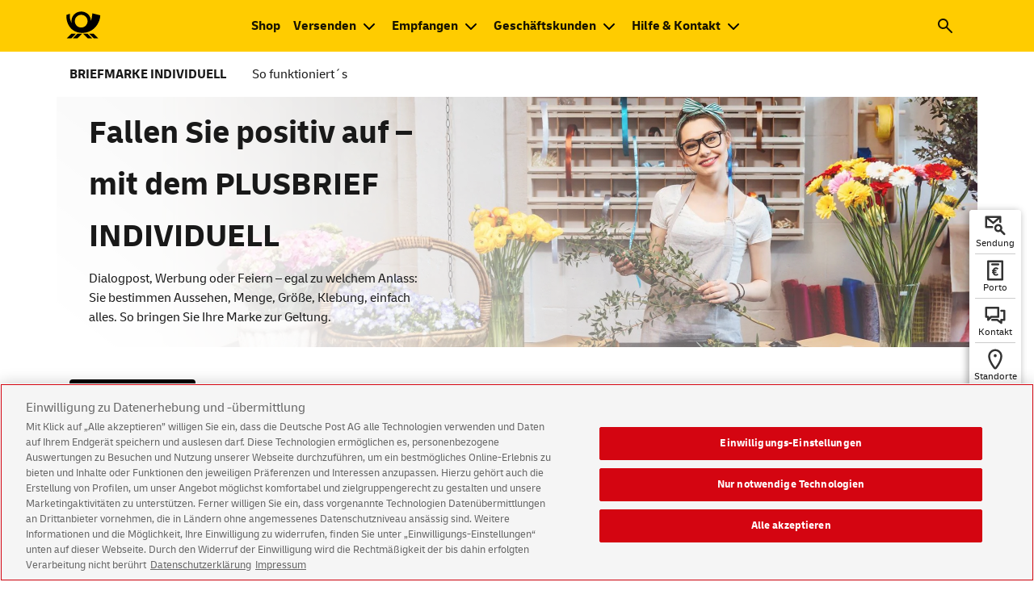

--- FILE ---
content_type: text/html;charset=UTF-8
request_url: https://www.deutschepost.de/de/b/briefmarken/briefmarke-individuell/plusbrief-individuell.html
body_size: 13837
content:





<!DOCTYPE html>
<html xml:lang="de" lang="de" data-theme="light">
<head>

<meta charset="utf-8"/>
<meta name="viewport" content="width=device-width"/>
	<script>
		(function () {
			if (window.matchMedia && window.matchMedia("(prefers-color-scheme: dark)").matches) {
				document.documentElement.dataset.theme = "dark";
			} else {
				document.documentElement.dataset.theme = "light";
			}
		})();
	</script>
<meta name="description" content="Briefmarke Individuell: Plusbrief."/>
<meta name="keywords" content=""/>
<link rel="apple-touch-icon" sizes="180x180" href="/.resources/dpag/webresources/assets/icons/favicons/apple-touch-icon.png">
<link rel="icon" type="image/png" sizes="32x32" href="/.resources/dpag/webresources/assets/icons/favicons/favicon-32x32.png">
<link rel="icon" type="image/png" sizes="192x192" href="/.resources/dpag/webresources/assets/icons/favicons/android-chrome-192x192.png">
<link rel="icon" type="image/png" sizes="16x16" href="/.resources/dpag/webresources/assets/icons/favicons/favicon-16x16.png">
<link rel="mask-icon" href="/.resources/dpag/webresources/assets/icons/favicons/safari-pinned-tab.svg" color="#000000">
<meta name="msapplication-TileColor" content="#da532c">
<meta name="msapplication-TileImage" content="/.resources/dpag/webresources/assets/icons/favicons/mstile-144x144.png">
<meta name="referrer" content="origin" />
	<meta property="og:type" content="article"/>
	<meta name="og:title" content="Plusbrief Individuell">
		<meta name="og:description" content="Briefmarke Individuell: Plusbrief.">
		<meta property="og:image" content="https://www.deutschepost.de/.resources/dpag/webresources/assets/img/logo/og-image-backup.png"/>
		<meta property="og:image:width" content="200"/>
		<meta property="og:image:height" content="200"/>
	<meta property="og:url" content="https://www.deutschepost.de/de/b/briefmarken/briefmarke-individuell/plusbrief-individuell.html"/>
	<meta property="og:locale" content="de"/>
<link rel="shortcut icon" type="image/x-icon" href="/.resources/dpag/webresources/assets/icons/favicons/favicon.ico"/>
<link rel="canonical" href="https://www.deutschepost.de/de/b/briefmarken/briefmarke-individuell/plusbrief-individuell.html"/>
<title>Plusbrief Individuell</title>
<script src="/.resources/base/webresources/compiled/js/base.head~2025-11-18-15-56-37-000~cache.js"></script>
<link rel="stylesheet" type="text/css" href="/.resources/base/webresources/compiled/css/dpag~2025-11-18-15-56-37-000~cache.css"/>

<meta name="theme-color" content="#fc0">
            <script type='text/javascript'>
window.dhl = window.dhl || {};
window.dhl.darkMode='true'; 
window.dhl.remSize='true';
</script>

<script type="text/javascript">
    if ((window.location.href.indexOf('deutschepost.de') !== -1) 
     && (window.location.href.indexOf('author') == -1)
     && (window.location.href.indexOf('/impressum.html') === -1)
     && (window.location.href.indexOf('/datenschutz.html') === -1)) {

        var consent1 = document.createElement('script');
        consent1.setAttribute('src', 'https://cdn.cookielaw.org/scripttemplates/otSDKStub.js');
        consent1.setAttribute('data-document-language','true');
        consent1.setAttribute('type', 'text/javascript');
        consent1.setAttribute('charset', 'UTF-8');
        consent1.setAttribute('data-domain-script', '30939388-d8db-4ee1-b0c5-2976ac62fb7a');
        document.head.appendChild(consent1);
    }
</script>
<script type="text/javascript">
    function OptanonWrapper(){}
  
</script>

<script src="https://assets.adobedtm.com/7877162daa45/1e0f68727004/launch-815646454707.min.js" async></script> 
</head>
	<body data-ipnp-tenant="dpag" class=" " >




<div class="flyin">
    <div class="flyin__wrapper">
		<span class="flyin__text"></span>
    </div>
</div>

		<noscript>
			<div class="stripe p-0 bg--grey">
				<div class="container p-0">
					<div class="no-js-hint">
						<div class="no-js-hint__wrapper">

		<svg class="icon icon--exception">
			<use xlink:href="/.resources/dpag/webresources/assets/icons/sprite-dp-min-v2-6.svg#exception"></use>
		</svg>
							<div class="no-js-hint__textwrapper">
								<p class="no-js-hint__text">Um den vollen Funktionsumfang der Seite nutzen zu können muss JavaScript aktiviert werden.</p>
							</div>
						</div>
					</div>
				</div>
			</div>
		</noscript>







<header class="header">
	<script>
		//<![CDATA[
		ui.set('ipnp.primarynavigation', 'default', {
			animationDelay: 300
		});
		//]]>
	</script>

	<div>
		<div class="stripe">
			<div class="header__nav-triangle d-none"></div>
			<div class="container">
				<div class="row">
					<div class="col-12 px-md-0 mb-0">

						<a class="logo"
						   href="/de.html"
						   title="Zur Deutsche Post-Startseite"
						   aria-label="Zur Deutsche Post-Startseite">
							<img alt="Zur Deutsche Post-Startseite" src="/.resources/dpag/webresources/assets/img//logo/brand-logo.svg"/>
                            
						</a>

						<nav aria-label="Hauptnavigation">
							<div class="header__nav-container">
									<div class="header__nav-style header-navigation header-navigation--center icon-nav-one">
										<ul>
        



<li>
	<div role="navigation">











	<a href="https://shop.deutschepost.de/shop/katalog/index.jsp?tid=DP_101002033"
            target="_blank" class="header__nav-link header__nav-link--open "  aria-label="Zum Shop der Deutschen Post. Neuer Tab öffnet sich."       rel="noopener noreferrer">
                <span lang="en">Shop</span>
	</a>


	</div>
</li>
        
        



<li>
	<div role="navigation" aria-expanded="false" aria-haspopup="true" class="header__subnav">
			<a href="#" role="button" aria-expanded="false" aria-haspopup="true"
			   class="header__nav-link header__nav-link--mouse-over">
                Versenden
			</a>

			<div aria-expanded="false" aria-haspopup="true" class="nav-flyout" role="menu">
				<div class="nav-flyout__row">
					<div class="nav-flyout__wrapper">
							<div class="nav-flyout__column" style="width: 20%;">
								<div class="nav-flyout-linklist">
										<ul>
												<li>
													<strong class="nav-flyout-linklist__heading">

		<svg class="icon icon--mail">
			<use xlink:href="/.resources/dpag/webresources/assets/icons/sprite-dp-min-v2-6.svg#mail"></use>
		</svg>
															<span>
														Briefe
													</span>
													</strong>
												</li>

												<li>











	<a href="/de/b/brief_postkarte.html"
            target="_self"         >
                                                        Brief &amp; Postkarte
	</a>

												</li>
												<li>











	<a href="/de/b/brief_postkarte.html#briefe"
            target="_self"         >
                                                        Groß- &amp; Maxibrief
	</a>

												</li>
												<li>











	<a href="/de/e/einschreiben.html"
            target="_self"         >
                                                        Einschreiben
	</a>

												</li>
												<li>











	<a href="https://www.dhl.de/de/privatkunden/pakete-versenden/deutschlandweit-versenden/express-easy.html"
            target="_blank"   aria-label="DHL. Express-Versand National. Neuer Tab öffnet sich."       rel="noopener noreferrer">
                                                        Expressversand
	</a>

												</li>
												<li>











	<a href="/de/s/sendungsverfolgung.html"
            target="_self"         >
                                                        Sendungsverfolgung
	</a>

												</li>

												<li>
                                                    <img src="/.imaging/default/dam/dpag/images/G_g/gogreen-logos-icons-2024/dp-gogreen-icon-22x15.png"><a href="/dpag/de/g/gogreen.html?tid=hd-nav-gg-lp"> Nachhaltiger Briefversand</a>
												</li>
										</ul>
								</div>
							</div>
							<div class="nav-flyout__column" style="width: 21%;">
								<div class="nav-flyout-linklist">
										<ul>
												<li>
													<strong class="nav-flyout-linklist__heading">

		<svg class="icon icon--wrapping">
			<use xlink:href="/.resources/dpag/webresources/assets/icons/sprite-dp-min-v2-6.svg#wrapping"></use>
		</svg>
															<span>
														Waren &amp; Gegenstände
													</span>
													</strong>
												</li>

												<li>











	<a href="/de/w/warensendung.html"
            target="_self"         >
                                                        Warensendung
	</a>

												</li>
												<li>











	<a href="/de/e/einschreiben.html"
            target="_self"         >
                                                        Geld &amp; Wertvolles
	</a>

												</li>
												<li>











	<a href="/de/b/brief_postkarte.html#waren"
            target="_self"         >
                                                        Groß- &amp; Maxibrief
	</a>

												</li>
												<li>











	<a href="https://www.dhl.de/de/privatkunden/pakete-versenden/deutschlandweit-versenden/preise-national.html"
            target="_blank"   aria-label="DHL. Paket und Päckchen. Neuer Tab öffnet sich."      >
                                                        Päckchen &amp; Paket
	</a>

												</li>
												<li>











	<a href="https://www.dhl.de/de/privatkunden/pakete-versenden/deutschlandweit-versenden/express-easy.html"
            target="_blank"   aria-label="DHL. Express-Versand National. Neuer Tab öffnet sich."       rel="noopener noreferrer">
                                                        Expressversand
	</a>

												</li>

										</ul>
								</div>
							</div>
							<div class="nav-flyout__column" style="width: 20%;">
								<div class="nav-flyout-linklist">
										<ul>
												<li>
													<strong class="nav-flyout-linklist__heading">

		<svg class="icon icon--globe">
			<use xlink:href="/.resources/dpag/webresources/assets/icons/sprite-dp-min-v2-6.svg#globe"></use>
		</svg>
															<span>
														International
													</span>
													</strong>
												</li>

												<li>











	<a href="/de/b/briefe-ins-ausland.html"
            target="_self"         >
                                                        Briefe International
	</a>

												</li>
												<li>











	<a href="https://www.dhl.de/de/geschaeftskunden/paket/leistungen-und-services/warenpost-international.html"
            target="_blank"   aria-label="DHL. Warenpost. Neuer Tab öffnet sich."       rel="noopener noreferrer">
                                                        Warenversand International
	</a>

												</li>
												<li>











	<a href="/de/b/briefe-ins-ausland/einschreiben-international.html"
            target="_self"         >
                                                        Einschreiben International
	</a>

												</li>
												<li>











	<a href="https://www.dhl.de/de/privatkunden/pakete-versenden/weltweit-versenden/express-easy.html"
            target="_blank"   aria-label="DHL. Express-Versand National. Neuer Tab öffnet sich."       rel="noopener noreferrer">
                                                        Expressversand International
	</a>

												</li>
												<li>











	<a href="/de/b/briefe-ins-ausland/haeufige-fragen.html#brexit"
            target="_self"         >
                                                        Brexit
	</a>

												</li>

										</ul>
								</div>
							</div>
							<div class="nav-flyout__column" style="width: 18%;">
								<div class="nav-flyout-linklist">
										<ul>
												<li>
													<strong class="nav-flyout-linklist__heading">

		<svg class="icon icon--stampMachine">
			<use xlink:href="/.resources/dpag/webresources/assets/icons/sprite-dp-min-v2-6.svg#stampMachine"></use>
		</svg>
															<span>
														Briefmarken &amp; Porto
													</span>
													</strong>
												</li>

												<li>











	<a href="/de/p/portoberater.html"
            target="_self"         >
                                                        Porto berechnen
	</a>

												</li>
												<li>











	<a href="/de/i/internetmarke-porto-drucken.html"
            target="_self"         >
                                                        Porto selber drucken
	</a>

												</li>
												<li>











	<a href="/de/b/briefmarken/briefmarke-individuell.html"
            target="_self"         >
                                                        Briefmarken gestalten
	</a>

												</li>
												<li>











	<a href="https://shop.deutschepost.de/briefversand/briefmarken?tid=DP_1010022340"
            target="_blank"   aria-label="Shop Deutsche Post. Briefmarken. Neuer Tab öffnet sich."       rel="noopener noreferrer">
                                                        Briefmarken bestellen
	</a>

												</li>
												<li>











	<a href="/de/o/online-frankieren.html"
            target="_self"         >
                                                        Post <span lang="en">online</span> frankieren
	</a>

												</li>

										</ul>
								</div>
							</div>
					</div>
				</div>


					<div class="nav-flyout__row nav-flyout__row--grey">
						<div class="nav-flyout__wrapper">
								<div class="nav-flyout__column" style="width: 20%;">
										<div class="nav-flyout-linklist">
											<ul>
												<li>











	<a href=""
            target="_self"          rel="noopener noreferrer">
                                                        Ratgeber Briefe in Deutschland
	</a>

												</li>
											</ul>
										</div>
								</div>
								<div class="nav-flyout__column" style="width: 21%;">
										<div class="nav-flyout-linklist">
											<ul>
												<li>











	<a href=""
            target="_self"          rel="noopener noreferrer">
                                                        Tipp: Ab 200 Sendungen pro Jahr Warenpost
	</a>

												</li>
											</ul>
										</div>
								</div>
								<div class="nav-flyout__column" style="width: 20%;">
										<div class="nav-flyout-linklist">
											<ul>
												<li>











	<a href="/de/b/briefe-ins-ausland/laenderinformationen.html"
            target="_self"         >
                                                        Ratgeber Briefe ins Ausland
	</a>

												</li>
											</ul>
										</div>
								</div>
								<div class="nav-flyout__column" style="width: 18%;">
										<div class="nav-flyout-linklist">
											<ul>
												<li>











	<a href=""
            target="_self"          rel="noopener noreferrer">
                                                        Ratgeber Briefmarken
	</a>

												</li>
											</ul>
										</div>
								</div>
						</div>
					</div>
			</div>
	</div>
</li>
        
        



<li>
	<div role="navigation" aria-expanded="false" aria-haspopup="true" class="header__subnav">
			<a href="#" role="button" aria-expanded="false" aria-haspopup="true"
			   class="header__nav-link header__nav-link--mouse-over">
                Empfangen
			</a>

			<div aria-expanded="false" aria-haspopup="true" class="nav-flyout" role="menu">
				<div class="nav-flyout__row">
					<div class="nav-flyout__wrapper">
							<div class="nav-flyout__column" style="width: 20%;">
								<div class="nav-flyout-linklist">
										<ul>
												<li>
													<strong class="nav-flyout-linklist__heading">

		<svg class="icon icon--truckRoadFreight">
			<use xlink:href="/.resources/dpag/webresources/assets/icons/sprite-dp-min-v2-6.svg#truckRoadFreight"></use>
		</svg>
															<span>
														Umzug
													</span>
													</strong>
												</li>

												<li>











	<a href="/de/n/nachsendeservice.html"
            target="_self"         >
                                                        Nachsendeservice
	</a>

												</li>

										</ul>
								</div>
							</div>
							<div class="nav-flyout__column" style="width: 20%;">
								<div class="nav-flyout-linklist">
										<ul>
												<li>
													<strong class="nav-flyout-linklist__heading">

		<svg class="icon icon--holidays">
			<use xlink:href="/.resources/dpag/webresources/assets/icons/sprite-dp-min-v2-6.svg#holidays"></use>
		</svg>
															<span>
														Urlaub &amp; Abwesenheit
													</span>
													</strong>
												</li>

												<li>











	<a href="/de/l/lagerservice.html"
            target="_self"         >
                                                        Lagerservice
	</a>

												</li>
												<li>











	<a href="/de/p/postscan.html"
            target="_self"         >
                                                        Postscan
	</a>

												</li>

										</ul>
								</div>
							</div>
							<div class="nav-flyout__column" style="width: 20%;">
								<div class="nav-flyout-linklist">
										<ul>
												<li>
													<strong class="nav-flyout-linklist__heading">

		<svg class="icon icon--laptop">
			<use xlink:href="/.resources/dpag/webresources/assets/icons/sprite-dp-min-v2-6.svg#laptop"></use>
		</svg>
															<span>
														<span lang="en">Online</span>
													</span>
													</strong>
												</li>

												<li>











	<a href="/de/p/postscan.html"
            target="_self"         >
                                                        Postscan
	</a>

												</li>
												<li>











	<a href="/de/b/briefankuendigung.html"
            target="_self"         >
                                                        Briefankündigung
	</a>

												</li>
												<li>











	<a href="/de/p/postfach/briefankuendigung-postfach.html"
            target="_self"         >
                                                        Briefankündigung Postfach
	</a>

												</li>

										</ul>
								</div>
							</div>
							<div class="nav-flyout__column" style="width: 20%;">
								<div class="nav-flyout-linklist">
										<ul>
												<li>
													<strong class="nav-flyout-linklist__heading">

		<svg class="icon icon--infoModal">
			<use xlink:href="/.resources/dpag/webresources/assets/icons/sprite-dp-min-v2-6.svg#infoModal"></use>
		</svg>
															<span>
														Hilfe &amp; Tipps
													</span>
													</strong>
												</li>

												<li>











	<a href="/de/n/nachnahme_national.html"
            target="_self"         >
                                                        Nachnahme
	</a>

												</li>
												<li>











	<a href="/de/p/postvollmacht.html"
            target="_self"         >
                                                        Postvollmacht
	</a>

												</li>
												<li>











	<a href="/de/hilfe-kundenservice/themenseiten/empfangen/post-international/zollinformation.html"
            target="_self"         >
                                                        Zoll- und Einfuhrinformationen
	</a>

												</li>

										</ul>
								</div>
							</div>
							<div class="nav-flyout__column" style="width: 20%;">
								<div class="nav-flyout-linklist">
										<ul>
												<li>
													<strong class="nav-flyout-linklist__heading">

		<svg class="icon icon--receiveDocuments">
			<use xlink:href="/.resources/dpag/webresources/assets/icons/sprite-dp-min-v2-6.svg#receiveDocuments"></use>
		</svg>
															<span>
														Sendungen empfangen
													</span>
													</strong>
												</li>

												<li>











	<a href="/de/p/postfach.html"
            target="_self"         >
                                                        Postfach
	</a>

												</li>
												<li>











	<a href="/de/s/sendungsverfolgung.html"
            target="_self"   aria-label="zur Sendungsverfolgung"      >
                                                        Sendungen verfolgen
	</a>

												</li>
												<li>











	<a href="/de/s/standorte.html?standorttyp=packstationen_paketboxen&amp;pmtype=4&amp;lang=de"
            target="_self"         >
                                                        Packstationen &amp; Paketboxen finden
	</a>

												</li>
												<li>











	<a href="https://www.dhl.de/de/privatkunden/pakete-empfangen/an-einem-abholort-empfangen/packstation/packstation-registrierung.html"
            target="_blank"   aria-label="DHL. Packstation Registrierung. Neuer Tab öffnet sich."       rel="noopener noreferrer">
                                                        Für Packstationen registrieren
	</a>

												</li>
												<li>











	<a href="https://www.dhl.de/de/privatkunden/pakete-empfangen/express-sendung-empfangen/express-sendung-umleiten.html"
            target="_blank"   aria-label="DHL. Express Sendung umleiten. Neuer Tab öffnet sich."       rel="noopener noreferrer">
                                                        Express-Sendungen
	</a>

												</li>
												<li>











	<a href="/de/e/einschreiben/geschaeftskunden.html#eingangserfassung"
            target="_self"         >
                                                        Empfang Einschreiben
	</a>

												</li>

										</ul>
								</div>
							</div>
					</div>
				</div>


					<div class="nav-flyout__row nav-flyout__row--grey">
						<div class="nav-flyout__wrapper">
								<div class="nav-flyout__column" style="width: 20%;">
										<div class="nav-flyout-linklist">
											<ul>
												<li>











	<a href="/de/u/post-umzug.html"
            target="_self"         >
                                                        Ratgeber Post bei Umzug
	</a>

												</li>
											</ul>
										</div>
								</div>
								<div class="nav-flyout__column" style="width: 20%;">
										<div class="nav-flyout-linklist">
											<ul>
												<li>











	<a href="/de/p/post-urlaub.html"
            target="_self"         >
                                                        Ratgeber Post im Urlaub
	</a>

												</li>
											</ul>
										</div>
								</div>
								<div class="nav-flyout__column" style="width: 20%;">
										<div class="nav-flyout-linklist">
											<ul>
												<li>











	<a href="/de/b/briefempfang.html"
            target="_self"         >
                                                        Alle Empfängerservices Brief auf einen Blick
	</a>

												</li>
											</ul>
										</div>
								</div>
								<div class="nav-flyout__column" style="width: 20%;">
										<div class="nav-flyout-linklist">
											<ul>
												<li>











	<a href="/de/h/hausbriefkasten.html"
            target="_self"         >
                                                        Ratgeber Hausbriefkasten
	</a>

												</li>
											</ul>
										</div>
								</div>
								<div class="nav-flyout__column" style="width: 20%;">
								</div>
						</div>
					</div>
			</div>
	</div>
</li>
        
        



<li>
	<div role="navigation" aria-expanded="false" aria-haspopup="true" class="header__subnav">
			<a href="#" role="button" aria-expanded="false" aria-haspopup="true"
			   class="header__nav-link header__nav-link--mouse-over">
                Geschäftskunden
			</a>

			<div aria-expanded="false" aria-haspopup="true" class="nav-flyout" role="menu">
				<div class="nav-flyout__row">
					<div class="nav-flyout__wrapper">
							<div class="nav-flyout__column" style="width: 19%;">
								<div class="nav-flyout-linklist">
										<ul>
												<li>
													<strong class="nav-flyout-linklist__heading">

		<svg class="icon icon--basics">
			<use xlink:href="/.resources/dpag/webresources/assets/icons/sprite-dp-min-v2-6.svg#basics"></use>
		</svg>
															<span>
														Basisthemen
													</span>
													</strong>
												</li>

												<li>











	<a href="/de/e/einliefern.html"
            target="_self"         >
                                                        Einlieferung
	</a>

												</li>
												<li>











	<a href="/de/f/frankierung.html"
            target="_self"         >
                                                        Frankierung
	</a>

												</li>
												<li>











	<a href="/de/b/briefe-empfangen.html"
            target="_self"         >
                                                        Posteingang
	</a>

												</li>
												<li>











	<a href="/de/p/presse-distribution.html"
            target="_self"         >
                                                        Presse Distribution
	</a>

												</li>
												<li>











	<a href="/de/p/prozesse-optimieren.html"
            target="_self"         >
                                                        Prozessoptimierung
	</a>

												</li>
												<li>











	<a href="/de/p/postident/geschaeftskunden/postident-portal.html"
            target="_self"         >
                                                        Identitätsprüfung
	</a>

												</li>
												<li>











	<a href="https://www.dhl.de/de/geschaeftskunden/paket/kunde-werden/angebot-dhl-geschaeftskunden-online.html?cid=c_dhl_OKA_202010000_287_A016"
            target="_blank"   aria-label="DHL. Online Kundenakquise. Neuer Tab öffnet sich."       rel="noopener noreferrer">
                                                        Paketversand
	</a>

												</li>
												<li>











	<a href="https://www.dhl.de/de/geschaeftskunden/geschaeftskunde-werden.html"
            target="_blank"   aria-label="DHL Express. Geschäftskunden. Neuer Tab öffnet sich."      >
                                                        Expressversand
	</a>

												</li>

										</ul>
								</div>
							</div>
							<div class="nav-flyout__column" style="width: 19%;">
								<div class="nav-flyout-linklist">
										<ul>
												<li>
													<strong class="nav-flyout-linklist__heading">

		<svg class="icon icon--group">
			<use xlink:href="/.resources/dpag/webresources/assets/icons/sprite-dp-min-v2-6.svg#group"></use>
		</svg>
															<span>
														Werben mit Print-Mailing
													</span>
													</strong>
												</li>

												<li>











	<a href="/de/p/print-mailing/einsteiger.html"
            target="_self"         >
                                                        Für Einsteiger
	</a>

												</li>
												<li>











	<a href="/de/p/print-mailing/online.html"
            target="_self"         >
                                                        Online-Services
	</a>

												</li>
												<li>











	<a href="/de/p/print-mailing/fullservice.html"
            target="_self"         >
                                                        Full-Service
	</a>

												</li>
												<li>











	<a href="/de/p/print-mailing/downloads.html"
            target="_self"         >
                                                        Downloads
	</a>

												</li>
												<li>











	<a href="/de/p/print-mailing/partner.html"
            target="_self"         >
                                                        API für Partner
	</a>

												</li>
												<li>











	<a href="/de/p/print-mailing/kontakt_dialogmarketing.html"
            target="_self"         >
                                                        Kontakt
	</a>

												</li>

										</ul>
								</div>
							</div>
							<div class="nav-flyout__column" style="width: 20%;">
								<div class="nav-flyout-linklist">
										<ul>
												<li>
													<strong class="nav-flyout-linklist__heading">

		<svg class="icon icon--parcelAddressing">
			<use xlink:href="/.resources/dpag/webresources/assets/icons/sprite-dp-min-v2-6.svg#parcelAddressing"></use>
		</svg>
															<span>
														Adressleistungen
													</span>
													</strong>
												</li>

												<li>











	<a href="/de/a/adressleistungen/beschaffung.html"
            target="_self"         >
                                                        Adressbeschaffung
	</a>

												</li>
												<li>











	<a href="/de/a/adressleistungen/optimierung.html"
            target="_self"         >
                                                        Adressoptimierung
	</a>

												</li>

										</ul>
								</div>
							</div>
							<div class="nav-flyout__column" style="width: 20%;">
								<div class="nav-flyout-linklist">
										<ul>
												<li>
													<strong class="nav-flyout-linklist__heading">

		<svg class="icon icon--digitalMailing">
			<use xlink:href="/.resources/dpag/webresources/assets/icons/sprite-dp-min-v2-6.svg#digitalMailing"></use>
		</svg>
															<span>
														Digitalisierung Briefversand
													</span>
													</strong>
												</li>

												<li>











	<a href="/de/e/epost/geschaeftskunden/epost-mailer.html"
            target="_self"         >
                                                        Kosten einsparen
	</a>

												</li>
												<li>











	<a href="/de/e/epost/geschaeftskunden/epost-business-box.html"
            target="_self"         >
                                                        Versand vereinfachen
	</a>

												</li>
												<li>











	<a href="/de/e/epost/geschaeftskunden/docuguide.html"
            target="_self"         >
                                                        Abläufe automatisieren
	</a>

												</li>
												<li>











	<a href="/de/e/epost/geschaeftskunden/printplus.html"
            target="_self"         >
                                                        Großmengen versenden
	</a>

												</li>
												<li>











	<a href="/de/e/epost/geschaeftskunden/partner/business-api/softwareloesungen.html"
            target="_self"         >
                                                        API für Softwarelösungen
	</a>

												</li>
												<li>











	<a href="/de/e/epost/geschaeftskunden/partner/business-api.html"
            target="_self"         >
                                                        Versand mit Branchensoftware
	</a>

												</li>

										</ul>
								</div>
							</div>
							<div class="nav-flyout__column" style="width: 22%;">
								<div class="nav-flyout-linklist">
										<ul>
												<li>
													<strong class="nav-flyout-linklist__heading">

		<svg class="icon icon--speechBubble">
			<use xlink:href="/.resources/dpag/webresources/assets/icons/sprite-dp-min-v2-6.svg#speechBubble"></use>
		</svg>
															<span>
														<span lang="en">Service</span> für Geschäftskunden
													</span>
													</strong>
												</li>

												<li>











	<a href="/de/hilfe-kundenservice/geschaeftskundenservice.html"
            target="_self"         >
                                                        Übersicht Hilfethemen
	</a>

												</li>
												<li>











	<a href="/de/hilfe-kundenservice/geschaeftskundenservice/kontakt-online-tools.html"
            target="_self"         >
                                                        Kontakt &amp; Online-Tools
	</a>

												</li>
												<li>











	<a href="/de/hilfe-kundenservice/geschaeftskundenservice/abholservice-hin-und-weg.html"
            target="_self"         >
                                                        Hilfe zu HIN+WEG
	</a>

												</li>
												<li>











	<a href="/de/hilfe-kundenservice/geschaeftskundenservice/postcard.html"
            target="_self"         >
                                                        Aufträge zu POSTCARD
	</a>

												</li>
												<li>











	<a href="/de/hilfe-kundenservice/geschaeftskundenservice/postzustellungsauftraege.html"
            target="_self"         >
                                                        Aufträge zu PZA/PZU
	</a>

												</li>
												<li>











	<a href="/de/e/elektronisches_auftragsmanagement.html"
            target="_self"         >
                                                        Elektronisches Auftragsmanagement POST
	</a>

												</li>

												<li>
                                                    <img src="/.imaging/default/dam/dpag/images/G_g/gogreen-logos-icons-2024/dp-gogreen-icon-22x15.png"> <a href="/de/g/gogreen.html">Nachhaltiger Briefversand</a>
												</li>
										</ul>
								</div>
							</div>
					</div>
				</div>


					<div class="nav-flyout__row nav-flyout__row--grey">
						<div class="nav-flyout__wrapper">
								<div class="nav-flyout__column" style="width: 19%;">
										<div class="nav-flyout-linklist">
											<ul>
												<li>











	<a href="/de/geschaeftskunden.html"
            target="_self"         >
                                                        Übersicht Basisthemen
	</a>

												</li>
											</ul>
										</div>
								</div>
								<div class="nav-flyout__column" style="width: 19%;">
										<div class="nav-flyout-linklist">
											<ul>
												<li>











	<a href="/de/p/print-mailing.html"
            target="_self"         >
                                                        Übersicht Werben mit Print-Mailing
	</a>

												</li>
											</ul>
										</div>
								</div>
								<div class="nav-flyout__column" style="width: 20%;">
										<div class="nav-flyout-linklist">
											<ul>
												<li>











	<a href="/de/a/adressleistungen.html"
            target="_self"         >
                                                        Übersicht Adressleistungen
	</a>

												</li>
											</ul>
										</div>
								</div>
								<div class="nav-flyout__column" style="width: 20%;">
										<div class="nav-flyout-linklist">
											<ul>
												<li>











	<a href="/de/e/epost/geschaeftskunden/produkte.html"
            target="_self"         >
                                                        Übersicht Hybridbrief-Lösungen
	</a>

												</li>
											</ul>
										</div>
								</div>
								<div class="nav-flyout__column" style="width: 22%;">
										<div class="nav-flyout-linklist">
											<ul>
												<li>











	<a href="/de/s/sendungsverfolgung/sendungsverfolgung-geschaeftskunden.html"
            target="_self"         >
                                                        Übersicht Sendungsverfolgung
	</a>

												</li>
											</ul>
										</div>
								</div>
						</div>
					</div>
			</div>
	</div>
</li>
        
        



<li>
	<div role="navigation" aria-expanded="false" aria-haspopup="true" class="header__subnav">
			<a href="#" role="button" aria-expanded="false" aria-haspopup="true"
			   class="header__nav-link header__nav-link--mouse-over">
                Hilfe &amp; Kontakt
			</a>

			<div aria-expanded="false" aria-haspopup="true" class="nav-flyout" role="menu">
				<div class="nav-flyout__row">
					<div class="nav-flyout__wrapper">
							<div class="nav-flyout__column" style="width: 17%;">
								<div class="nav-flyout-linklist">
										<ul>
												<li>
													<strong class="nav-flyout-linklist__heading">

		<svg class="icon icon--group">
			<use xlink:href="/.resources/dpag/webresources/assets/icons/sprite-dp-min-v2-6.svg#group"></use>
		</svg>
															<span>
														Karriere
													</span>
													</strong>
												</li>


												<li>
                                                    <article class="teaser imgtop"> 
 <div class="first"> 
  <figure> <a href="https://careers.dhl.com/postparcel/de/de/werde-eine-von-uns?cid=Affiliate_b17d50033a76f33" target="_blank" class="external" rel="noopener noreferrer"><img alt="Deutsche Post: Einer von uns." title="Deutsche Post: Einer von uns." src="/.imaging/default/dam/dpag/images/K_k/karriere/dp-text-bild-global-header-einer-von-uns-w-072019.jpg" class="resize"></a> 
  </figure> 
 </div> 
 <div class="last"> 
  <h5>Werde-einer-von-uns.de</h5> <a class="textlink chk" href="https://careers.dhl.com/postparcel/de/de/werde-eine-von-uns?cid=Affiliate_b17d50033a76f33" target="_blank" rel="noopener noreferrer">Jetzt bewerben</a> 
 </div> 
</article>
												</li>
										</ul>
								</div>
							</div>
							<div class="nav-flyout__column" style="width: 16%;">
								<div class="nav-flyout-linklist">
										<ul>
												<li>
													<strong class="nav-flyout-linklist__heading">

		<svg class="icon icon--postageCalculator">
			<use xlink:href="/.resources/dpag/webresources/assets/icons/sprite-dp-min-v2-6.svg#postageCalculator"></use>
		</svg>
															<span>
														Produkte &amp; Preise
													</span>
													</strong>
												</li>

												<li>











	<a href="/de/produkte.html"
            target="_self"         >
                                                        Produkte A-Z
	</a>

												</li>
												<li>











	<a href="/de/p/portoberater.html"
            target="_self"         >
                                                        Porto berechnen
	</a>

												</li>

										</ul>
								</div>
							</div>
							<div class="nav-flyout__column" style="width: 17%;">
								<div class="nav-flyout-linklist">
										<ul>
												<li>
													<strong class="nav-flyout-linklist__heading">

		<svg class="icon icon--pod">
			<use xlink:href="/.resources/dpag/webresources/assets/icons/sprite-dp-min-v2-6.svg#pod"></use>
		</svg>
															<span>
														Briefe schreiben &amp; gestalten
													</span>
													</strong>
												</li>

												<li>











	<a href="/de/b/briefumschlag-richtig-beschriften.html"
            target="_self"         >
                                                        Briefe richtig adressieren
	</a>

												</li>
												<li>











	<a href="https://shop.deutschepost.de/individuell"
            target="_blank"   aria-label="Shop Deutsche Post. Briefmarken individuell gestalten. Neuer Tab öffnet sich."       rel="noopener noreferrer">
                                                        Post individuell gestalten
	</a>

												</li>
												<li>











	<a href="/de/s/sonder-und-werbestempel.html"
            target="_self"         >
                                                        Sonder- und Werbestempel
	</a>

												</li>

										</ul>
								</div>
							</div>
							<div class="nav-flyout__column" style="width: 19%;">
								<div class="nav-flyout-linklist">
										<ul>
												<li>
													<strong class="nav-flyout-linklist__heading">

		<svg class="icon icon--mobilePhone">
			<use xlink:href="/.resources/dpag/webresources/assets/icons/sprite-dp-min-v2-6.svg#mobilePhone"></use>
		</svg>
															<span>
														<span lang="en">Tools</span> &amp; mobile Apps
													</span>
													</strong>
												</li>

												<li>











	<a href="/de/m/mobile-services.html#postmobil"
            target="_self"         >
                                                        Post &amp; DHL <span lang="en">App</span>
	</a>

												</li>
												<li>











	<a href="/de/s/standorte.html"
            target="_self"         >
                                                        Filialen und Standorte
	</a>

												</li>
												<li>











	<a href="https://www.postdirekt.de/plzserver/PlzSearchServlet"
            target="_blank"   aria-label="Postdirekt. Postleitzahlensuche. Neuer Tab öffnet sich."       rel="noopener noreferrer">
                                                        Postleitzahlen finden
	</a>

												</li>
												<li>











	<a href="/de/s/sendungsverfolgung.html"
            target="_self"         >
                                                        Sendung verfolgen
	</a>

												</li>

										</ul>
								</div>
							</div>
							<div class="nav-flyout__column" style="width: 23%;">
								<div class="nav-flyout-linklist">
										<ul>
												<li>
													<strong class="nav-flyout-linklist__heading">

		<svg class="icon icon--speechBubble">
			<use xlink:href="/.resources/dpag/webresources/assets/icons/sprite-dp-min-v2-6.svg#speechBubble"></use>
		</svg>
															<span>
														Hilfe &amp; Kontakt
													</span>
													</strong>
												</li>

												<li>











	<a href="/de/hilfe-kundenservice.html"
            target="_self"         >
                                                        Übersicht Hilfethemen
	</a>

												</li>
												<li>











	<a href="/de/hilfe-kundenservice/themenseiten/sendungsverfolgung.html"
            target="_self"         >
                                                        Hilfe zur Sendungsverfolgung
	</a>

												</li>
												<li>











	<a href="/de/hilfe-kundenservice/themenseiten/versenden/frankierung/preise-bezahlung.html"
            target="_self"         >
                                                        Preise &amp; Produkte
	</a>

												</li>
												<li>











	<a href="/de/hilfe-kundenservice/geschaeftskundenservice.html"
            target="_self"         >
                                                        Geschäftskundenservice
	</a>

												</li>

										</ul>
								</div>
							</div>
					</div>
				</div>


					<div class="nav-flyout__row nav-flyout__row--grey">
						<div class="nav-flyout__wrapper">
								<div class="nav-flyout__column" style="width: 17%;">
										<div class="nav-flyout-linklist">
											<ul>
												<li>











	<a href="https://www.deutschepost.de/gesamtpreisliste"
            target="_self"          rel="noopener noreferrer">
                                                        Preisliste aktuell
	</a>

												</li>
											</ul>
										</div>
								</div>
								<div class="nav-flyout__column" style="width: 16%;">
										<div class="nav-flyout-linklist">
											<ul>
												<li>











	<a href="/de/b/briefe-schreiben.html"
            target="_self"         >
                                                        Tipps &amp; Ideen
	</a>

												</li>
											</ul>
										</div>
								</div>
								<div class="nav-flyout__column" style="width: 17%;">
										<div class="nav-flyout-linklist">
											<ul>
												<li>











	<a href="/de/m/mobile-services.html"
            target="_self"         >
                                                        Alle mobilen Apps
	</a>

												</li>
											</ul>
										</div>
								</div>
								<div class="nav-flyout__column" style="width: 19%;">
								</div>
								<div class="nav-flyout__column" style="width: 23%;">
								</div>
						</div>
					</div>
			</div>
	</div>
</li>
        

										</ul>
									</div>

								<div class="header__nav-style icon-nav d-none d-md-block">
									<ul>

	<li >
		<div class="header__subnav" role="search">
			<a class="header__nav-link header__nav-link--mouse-click header__nav-link--open-search"
			   href="#" aria-expanded="false" aria-controls="nav-flyout_search-flyout" aria-label="Suche starten" role="button">

		<svg class="icon icon--search">
				<title>Suche starten</title>
			<use xlink:href="/.resources/dpag/webresources/assets/icons/sprite-dp-min-v2-6.svg#search"></use>
		</svg>
				<span></span>
			</a>
			<div id="nav-flyout_search-flyout" class="nav-flyout search-flyout">
				<div class="nav-flyout__row">
					<div class="nav-flyout__wrapper">
	<div class="searchslot">
		<script>
			ui.set('ipnp.search-autocomplete', 'b760d2c3-bb98-47b1-a4c2-1eef4ff6cbcc', {
				host: ''
			});
		</script>
        <div class="searchslot__wrapper">
		<form action="/de/toolbar/suchergebnisse.html" role="search">
			<div class="input-group input-group--append-clear">
				<div class="input-group__prepend">
					<div class="input-group__icon">

		<svg class="icon icon--search">
			<use xlink:href="/.resources/dpag/webresources/assets/icons/sprite-dp-min-v2-6.svg#search"></use>
		</svg>
					</div>
				</div>
				<input class="input-group__input autocomplete" name="q" placeholder="Suchbegriff"
					   type="text" value="" />
				<button type="reset" class="input-group__clear" tabindex="0" aria-label="Löschen">

		<svg class="icon icon--cancel">
				<title>Löschen</title>
			<use xlink:href="/.resources/dpag/webresources/assets/icons/sprite-dp-min-v2-6.svg#cancel"></use>
		</svg>
				</button>









	<button  class="btn btn--primary btn--medium btn--icon btn--only-icon " type="submit" aria-label="Suche starten" >


		<svg class="icon icon--search">
				<title>Suche starten</title>
			<use xlink:href="/.resources/dpag/webresources/assets/icons/sprite-dp-min-v2-6.svg#search"></use>
		</svg>
	</button>
			</div>
		</form>
        </div>
	</div>
					</div>
				</div>
<div class="nav-flyout__row nav-flyout__row-quickaccess">
	<div class="nav-flyout__wrapper nav-flyout__wrapper-quickaccess">











	<a href="/de/s/sendungsverfolgung.html"
            target="_self"  title="Brief-Sendungen verfolgen" aria-label="zur Sendungsverfolgung"      >
				<div class="nav-flyout__column nav-flyout__column--quickaccess">
						<div class="search-icon-container">

		<svg class="icon icon--searchLetter">
			<use xlink:href="/.resources/dpag/webresources/assets/icons/sprite-dp-min-v2-6.svg#searchLetter"></use>
		</svg>
						</div>
					<div class="search-text">
						<p class="search-text__helper">Sendungsstatus</p>
					</div>
				</div>
	</a>












	<a href="/de/s/standorte.html"
            target="_blank"  title="Filialen finden" aria-label="zum Standortfinder"      >
				<div class="nav-flyout__column nav-flyout__column--quickaccess">
						<div class="search-icon-container">

		<svg class="icon icon--locationPin">
			<use xlink:href="/.resources/dpag/webresources/assets/icons/sprite-dp-min-v2-6.svg#locationPin"></use>
		</svg>
						</div>
					<div class="search-text">
						<p class="search-text__helper">Standorte</p>
					</div>
				</div>
	</a>












	<a href="https://www.postdirekt.de/plzserver/"
            target="_blank"  title="Postleitzahlen finden" aria-label="zur Postleitzahlensuche"       rel="noopener noreferrer">
				<div class="nav-flyout__column nav-flyout__column--quickaccess">
						<div class="search-icon-container">

		<svg class="icon icon--zipSearch">
			<use xlink:href="/.resources/dpag/webresources/assets/icons/sprite-dp-min-v2-6.svg#zipSearch"></use>
		</svg>
						</div>
					<div class="search-text">
						<p class="search-text__helper">PLZ-Suche</p>
					</div>
				</div>
	</a>












	<a href="/de/p/portoberater.html"
            target="_self"  title="Porto berechnen" aria-label="zum Portoberater"      >
				<div class="nav-flyout__column nav-flyout__column--quickaccess">
						<div class="search-icon-container">

		<svg class="icon icon--postageCalculator">
			<use xlink:href="/.resources/dpag/webresources/assets/icons/sprite-dp-min-v2-6.svg#postageCalculator"></use>
		</svg>
						</div>
					<div class="search-text">
						<p class="search-text__helper">Porto</p>
					</div>
				</div>
	</a>

	</div>
</div>
			</div>
		</div>
	</li>
									</ul>
								</div>
							</div>

							<div class="header-mobile-nav-container">
									<div class="header-navigation header-navigation--mobile">
											<div class="header__nav-style headernav">
												<ul>
													<li class="mobile__link">
														<div class="header__subnav">

															<a class="animated-burger-icon header__nav-link header__nav-link--mouse-click"
															   href="#" title="Menü" aria-label="Menü"
															   role="button"
															   aria-expanded="false">
																<span></span>
																<span></span>
																<span></span>
																<span></span>
															</a>

															<div class="nav-flyout">
																<div class="nav-flyout__row">
																	<div class="nav-flyout__wrapper">
																		<ul class="nav-mobile nav-mobile__submenu nav-level-0 has-quickaccess">



	<li class="quickaccess" role="complementary">			<ul>
					<li>











	<a href="/de/s/sendungsverfolgung.html"
            target="_blank"  title="Sendung verfolgen"       >

		<svg class="icon icon--searchLetter">
				<title>Sendung verfolgen</title>
			<use xlink:href="/.resources/dpag/webresources/assets/icons/sprite-dp-min-v2-6.svg#searchLetter"></use>
		</svg>
							<span>Sendung </span>
	</a>

					</li>
					<li>











	<a href="/de/p/portoberater.html"
            target="_self"  title="Porto berechnen"       >

		<svg class="icon icon--postageCalculator">
				<title>Porto berechnen</title>
			<use xlink:href="/.resources/dpag/webresources/assets/icons/sprite-dp-min-v2-6.svg#postageCalculator"></use>
		</svg>
							<span>Porto</span>
	</a>

					</li>
					<li>











	<a href="/de/hilfe-kundenservice.html"
            target="_self"  title="Kontakt"       >

		<svg class="icon icon--speechBubble">
				<title>Kontakt</title>
			<use xlink:href="/.resources/dpag/webresources/assets/icons/sprite-dp-min-v2-6.svg#speechBubble"></use>
		</svg>
							<span>Kontakt</span>
	</a>

					</li>
					<li>











	<a href="/de/s/standorte.html"
            target="_self"  title="Standorte finden"       >

		<svg class="icon icon--locationPin">
				<title>Standorte finden</title>
			<use xlink:href="/.resources/dpag/webresources/assets/icons/sprite-dp-min-v2-6.svg#locationPin"></use>
		</svg>
							<span>Standorte</span>
	</a>

					</li>
					<li>











	<a href="https://careers.dhl.com/postparcel/de/de/werde-eine-von-uns?cid=Affiliate_cd90b3b5bc27ac9"
            target="_blank"  title="Jetzt bewerben"        rel="noopener noreferrer">

		<svg class="icon icon--group">
				<title>Jetzt bewerben</title>
			<use xlink:href="/.resources/dpag/webresources/assets/icons/sprite-dp-min-v2-6.svg#group"></use>
		</svg>
							<span>Karriere</span>
	</a>

					</li>
			</ul>
</li>





		<li class="">











	<a href="https://shop.deutschepost.de/shop/katalog/index.jsp?tid=DP_101002033"
            target="_blank"   aria-label="Zum Shop der Deutschen Post. Neuer Tab öffnet sich."       rel="noopener noreferrer">
                    <span lang="en">Shop</span>
	</a>


		</li>



		<li class="has-submenu">
				<a href="#">
                    Versenden
				</a>

				<ul class="nav-flyout">

					<li class="level-header">
						<a href="#">
                            Versenden
						</a>
					</li>


						<li class="has-submenu">

								<a href="#">

		<svg class="icon icon--mail">
			<use xlink:href="/.resources/dpag/webresources/assets/icons/sprite-dp-min-v2-6.svg#mail"></use>
		</svg>
                                    Briefe
								</a>

								<ul>
									<li class="level-header">
										<a href="#">

		<svg class="icon icon--mail">
			<use xlink:href="/.resources/dpag/webresources/assets/icons/sprite-dp-min-v2-6.svg#mail"></use>
		</svg>
                                            Briefe
										</a>
									</li>

										<li>











	<a href="/de/b/brief_postkarte.html"
            target="_self"         >
                                                Brief &amp; Postkarte
	</a>

										</li>
										<li>











	<a href="/de/b/brief_postkarte.html#briefe"
            target="_self"         >
                                                Groß- &amp; Maxibrief
	</a>

										</li>
										<li>











	<a href="/de/e/einschreiben.html"
            target="_self"         >
                                                Einschreiben
	</a>

										</li>
										<li>











	<a href="https://www.dhl.de/de/privatkunden/pakete-versenden/deutschlandweit-versenden/express-easy.html"
            target="_blank"   aria-label="DHL. Express-Versand National. Neuer Tab öffnet sich."       rel="noopener noreferrer">
                                                Expressversand
	</a>

										</li>
										<li>











	<a href="/de/s/sendungsverfolgung.html"
            target="_self"         >
                                                Sendungsverfolgung
	</a>

										</li>

										<li class="html-component">
											<div class="html">
                                                <img src="/.imaging/default/dam/dpag/images/G_g/gogreen-logos-icons-2024/dp-gogreen-icon-22x15.png"><a href="/dpag/de/g/gogreen.html?tid=hd-nav-gg-lp"> Nachhaltiger Briefversand</a>
											</div>
										</li>

										<li class="guide">











	<a href=""
            target="_self"          rel="noopener noreferrer">
                                                Ratgeber Briefe in Deutschland
	</a>

										</li>
								</ul>
						</li>

						<li class="has-submenu">

								<a href="#">

		<svg class="icon icon--wrapping">
			<use xlink:href="/.resources/dpag/webresources/assets/icons/sprite-dp-min-v2-6.svg#wrapping"></use>
		</svg>
                                    Waren &amp; Gegenstände
								</a>

								<ul>
									<li class="level-header">
										<a href="#">

		<svg class="icon icon--wrapping">
			<use xlink:href="/.resources/dpag/webresources/assets/icons/sprite-dp-min-v2-6.svg#wrapping"></use>
		</svg>
                                            Waren &amp; Gegenstände
										</a>
									</li>

										<li>











	<a href="/de/w/warensendung.html"
            target="_self"         >
                                                Warensendung
	</a>

										</li>
										<li>











	<a href="/de/e/einschreiben.html"
            target="_self"         >
                                                Geld &amp; Wertvolles
	</a>

										</li>
										<li>











	<a href="/de/b/brief_postkarte.html#waren"
            target="_self"         >
                                                Groß- &amp; Maxibrief
	</a>

										</li>
										<li>











	<a href="https://www.dhl.de/de/privatkunden/pakete-versenden/deutschlandweit-versenden/preise-national.html"
            target="_blank"   aria-label="DHL. Paket und Päckchen. Neuer Tab öffnet sich."      >
                                                Päckchen &amp; Paket
	</a>

										</li>
										<li>











	<a href="https://www.dhl.de/de/privatkunden/pakete-versenden/deutschlandweit-versenden/express-easy.html"
            target="_blank"   aria-label="DHL. Express-Versand National. Neuer Tab öffnet sich."       rel="noopener noreferrer">
                                                Expressversand
	</a>

										</li>


										<li class="guide">











	<a href=""
            target="_self"          rel="noopener noreferrer">
                                                Tipp: Ab 200 Sendungen pro Jahr Warenpost
	</a>

										</li>
								</ul>
						</li>

						<li class="has-submenu">

								<a href="#">

		<svg class="icon icon--globe">
			<use xlink:href="/.resources/dpag/webresources/assets/icons/sprite-dp-min-v2-6.svg#globe"></use>
		</svg>
                                    International
								</a>

								<ul>
									<li class="level-header">
										<a href="#">

		<svg class="icon icon--globe">
			<use xlink:href="/.resources/dpag/webresources/assets/icons/sprite-dp-min-v2-6.svg#globe"></use>
		</svg>
                                            International
										</a>
									</li>

										<li>











	<a href="/de/b/briefe-ins-ausland.html"
            target="_self"         >
                                                Briefe International
	</a>

										</li>
										<li>











	<a href="https://www.dhl.de/de/geschaeftskunden/paket/leistungen-und-services/warenpost-international.html"
            target="_blank"   aria-label="DHL. Warenpost. Neuer Tab öffnet sich."       rel="noopener noreferrer">
                                                Warenversand International
	</a>

										</li>
										<li>











	<a href="/de/b/briefe-ins-ausland/einschreiben-international.html"
            target="_self"         >
                                                Einschreiben International
	</a>

										</li>
										<li>











	<a href="https://www.dhl.de/de/privatkunden/pakete-versenden/weltweit-versenden/express-easy.html"
            target="_blank"   aria-label="DHL. Express-Versand National. Neuer Tab öffnet sich."       rel="noopener noreferrer">
                                                Expressversand International
	</a>

										</li>
										<li>











	<a href="/de/b/briefe-ins-ausland/haeufige-fragen.html#brexit"
            target="_self"         >
                                                Brexit
	</a>

										</li>


										<li class="guide">











	<a href="/de/b/briefe-ins-ausland/laenderinformationen.html"
            target="_self"         >
                                                Ratgeber Briefe ins Ausland
	</a>

										</li>
								</ul>
						</li>

						<li class="has-submenu">

								<a href="#">

		<svg class="icon icon--stampMachine">
			<use xlink:href="/.resources/dpag/webresources/assets/icons/sprite-dp-min-v2-6.svg#stampMachine"></use>
		</svg>
                                    Briefmarken &amp; Porto
								</a>

								<ul>
									<li class="level-header">
										<a href="#">

		<svg class="icon icon--stampMachine">
			<use xlink:href="/.resources/dpag/webresources/assets/icons/sprite-dp-min-v2-6.svg#stampMachine"></use>
		</svg>
                                            Briefmarken &amp; Porto
										</a>
									</li>

										<li>











	<a href="/de/p/portoberater.html"
            target="_self"         >
                                                Porto berechnen
	</a>

										</li>
										<li>











	<a href="/de/i/internetmarke-porto-drucken.html"
            target="_self"         >
                                                Porto selber drucken
	</a>

										</li>
										<li>











	<a href="/de/b/briefmarken/briefmarke-individuell.html"
            target="_self"         >
                                                Briefmarken gestalten
	</a>

										</li>
										<li>











	<a href="https://shop.deutschepost.de/briefversand/briefmarken?tid=DP_1010022340"
            target="_blank"   aria-label="Shop Deutsche Post. Briefmarken. Neuer Tab öffnet sich."       rel="noopener noreferrer">
                                                Briefmarken bestellen
	</a>

										</li>
										<li>











	<a href="/de/o/online-frankieren.html"
            target="_self"         >
                                                Post <span lang="en">online</span> frankieren
	</a>

										</li>


										<li class="guide">











	<a href=""
            target="_self"          rel="noopener noreferrer">
                                                Ratgeber Briefmarken
	</a>

										</li>
								</ul>
						</li>
				</ul>
		</li>



		<li class="has-submenu">
				<a href="#">
                    Empfangen
				</a>

				<ul class="nav-flyout">

					<li class="level-header">
						<a href="#">
                            Empfangen
						</a>
					</li>


						<li class="has-submenu">

								<a href="#">

		<svg class="icon icon--truckRoadFreight">
			<use xlink:href="/.resources/dpag/webresources/assets/icons/sprite-dp-min-v2-6.svg#truckRoadFreight"></use>
		</svg>
                                    Umzug
								</a>

								<ul>
									<li class="level-header">
										<a href="#">

		<svg class="icon icon--truckRoadFreight">
			<use xlink:href="/.resources/dpag/webresources/assets/icons/sprite-dp-min-v2-6.svg#truckRoadFreight"></use>
		</svg>
                                            Umzug
										</a>
									</li>

										<li>











	<a href="/de/n/nachsendeservice.html"
            target="_self"         >
                                                Nachsendeservice
	</a>

										</li>


										<li class="guide">











	<a href="/de/u/post-umzug.html"
            target="_self"         >
                                                Ratgeber Post bei Umzug
	</a>

										</li>
								</ul>
						</li>

						<li class="has-submenu">

								<a href="#">

		<svg class="icon icon--holidays">
			<use xlink:href="/.resources/dpag/webresources/assets/icons/sprite-dp-min-v2-6.svg#holidays"></use>
		</svg>
                                    Urlaub &amp; Abwesenheit
								</a>

								<ul>
									<li class="level-header">
										<a href="#">

		<svg class="icon icon--holidays">
			<use xlink:href="/.resources/dpag/webresources/assets/icons/sprite-dp-min-v2-6.svg#holidays"></use>
		</svg>
                                            Urlaub &amp; Abwesenheit
										</a>
									</li>

										<li>











	<a href="/de/l/lagerservice.html"
            target="_self"         >
                                                Lagerservice
	</a>

										</li>
										<li>











	<a href="/de/p/postscan.html"
            target="_self"         >
                                                Postscan
	</a>

										</li>


										<li class="guide">











	<a href="/de/p/post-urlaub.html"
            target="_self"         >
                                                Ratgeber Post im Urlaub
	</a>

										</li>
								</ul>
						</li>

						<li class="has-submenu">

								<a href="#">

		<svg class="icon icon--laptop">
			<use xlink:href="/.resources/dpag/webresources/assets/icons/sprite-dp-min-v2-6.svg#laptop"></use>
		</svg>
                                    <span lang="en">Online</span>
								</a>

								<ul>
									<li class="level-header">
										<a href="#">

		<svg class="icon icon--laptop">
			<use xlink:href="/.resources/dpag/webresources/assets/icons/sprite-dp-min-v2-6.svg#laptop"></use>
		</svg>
                                            <span lang="en">Online</span>
										</a>
									</li>

										<li>











	<a href="/de/p/postscan.html"
            target="_self"         >
                                                Postscan
	</a>

										</li>
										<li>











	<a href="/de/b/briefankuendigung.html"
            target="_self"         >
                                                Briefankündigung
	</a>

										</li>
										<li>











	<a href="/de/p/postfach/briefankuendigung-postfach.html"
            target="_self"         >
                                                Briefankündigung Postfach
	</a>

										</li>


										<li class="guide">











	<a href="/de/b/briefempfang.html"
            target="_self"         >
                                                Alle Empfängerservices Brief auf einen Blick
	</a>

										</li>
								</ul>
						</li>

						<li class="has-submenu">

								<a href="#">

		<svg class="icon icon--infoModal">
			<use xlink:href="/.resources/dpag/webresources/assets/icons/sprite-dp-min-v2-6.svg#infoModal"></use>
		</svg>
                                    Hilfe &amp; Tipps
								</a>

								<ul>
									<li class="level-header">
										<a href="#">

		<svg class="icon icon--infoModal">
			<use xlink:href="/.resources/dpag/webresources/assets/icons/sprite-dp-min-v2-6.svg#infoModal"></use>
		</svg>
                                            Hilfe &amp; Tipps
										</a>
									</li>

										<li>











	<a href="/de/n/nachnahme_national.html"
            target="_self"         >
                                                Nachnahme
	</a>

										</li>
										<li>











	<a href="/de/p/postvollmacht.html"
            target="_self"         >
                                                Postvollmacht
	</a>

										</li>
										<li>











	<a href="/de/hilfe-kundenservice/themenseiten/empfangen/post-international/zollinformation.html"
            target="_self"         >
                                                Zoll- und Einfuhrinformationen
	</a>

										</li>


										<li class="guide">











	<a href="/de/h/hausbriefkasten.html"
            target="_self"         >
                                                Ratgeber Hausbriefkasten
	</a>

										</li>
								</ul>
						</li>

						<li class="has-submenu">

								<a href="#">

		<svg class="icon icon--receiveDocuments">
			<use xlink:href="/.resources/dpag/webresources/assets/icons/sprite-dp-min-v2-6.svg#receiveDocuments"></use>
		</svg>
                                    Sendungen empfangen
								</a>

								<ul>
									<li class="level-header">
										<a href="#">

		<svg class="icon icon--receiveDocuments">
			<use xlink:href="/.resources/dpag/webresources/assets/icons/sprite-dp-min-v2-6.svg#receiveDocuments"></use>
		</svg>
                                            Sendungen empfangen
										</a>
									</li>

										<li>











	<a href="/de/p/postfach.html"
            target="_self"         >
                                                Postfach
	</a>

										</li>
										<li>











	<a href="/de/s/sendungsverfolgung.html"
            target="_self"   aria-label="zur Sendungsverfolgung"      >
                                                Sendungen verfolgen
	</a>

										</li>
										<li>











	<a href="/de/s/standorte.html?standorttyp=packstationen_paketboxen&amp;pmtype=4&amp;lang=de"
            target="_self"         >
                                                Packstationen &amp; Paketboxen finden
	</a>

										</li>
										<li>











	<a href="https://www.dhl.de/de/privatkunden/pakete-empfangen/an-einem-abholort-empfangen/packstation/packstation-registrierung.html"
            target="_blank"   aria-label="DHL. Packstation Registrierung. Neuer Tab öffnet sich."       rel="noopener noreferrer">
                                                Für Packstationen registrieren
	</a>

										</li>
										<li>











	<a href="https://www.dhl.de/de/privatkunden/pakete-empfangen/express-sendung-empfangen/express-sendung-umleiten.html"
            target="_blank"   aria-label="DHL. Express Sendung umleiten. Neuer Tab öffnet sich."       rel="noopener noreferrer">
                                                Express-Sendungen
	</a>

										</li>
										<li>











	<a href="/de/e/einschreiben/geschaeftskunden.html#eingangserfassung"
            target="_self"         >
                                                Empfang Einschreiben
	</a>

										</li>


								</ul>
						</li>
				</ul>
		</li>



		<li class="has-submenu">
				<a href="#">
                    Geschäftskunden
				</a>

				<ul class="nav-flyout">

					<li class="level-header">
						<a href="#">
                            Geschäftskunden
						</a>
					</li>


						<li class="has-submenu">

								<a href="#">

		<svg class="icon icon--basics">
			<use xlink:href="/.resources/dpag/webresources/assets/icons/sprite-dp-min-v2-6.svg#basics"></use>
		</svg>
                                    Basisthemen
								</a>

								<ul>
									<li class="level-header">
										<a href="#">

		<svg class="icon icon--basics">
			<use xlink:href="/.resources/dpag/webresources/assets/icons/sprite-dp-min-v2-6.svg#basics"></use>
		</svg>
                                            Basisthemen
										</a>
									</li>

										<li>











	<a href="/de/e/einliefern.html"
            target="_self"         >
                                                Einlieferung
	</a>

										</li>
										<li>











	<a href="/de/f/frankierung.html"
            target="_self"         >
                                                Frankierung
	</a>

										</li>
										<li>











	<a href="/de/b/briefe-empfangen.html"
            target="_self"         >
                                                Posteingang
	</a>

										</li>
										<li>











	<a href="/de/p/presse-distribution.html"
            target="_self"         >
                                                Presse Distribution
	</a>

										</li>
										<li>











	<a href="/de/p/prozesse-optimieren.html"
            target="_self"         >
                                                Prozessoptimierung
	</a>

										</li>
										<li>











	<a href="/de/p/postident/geschaeftskunden/postident-portal.html"
            target="_self"         >
                                                Identitätsprüfung
	</a>

										</li>
										<li>











	<a href="https://www.dhl.de/de/geschaeftskunden/paket/kunde-werden/angebot-dhl-geschaeftskunden-online.html?cid=c_dhl_OKA_202010000_287_A016"
            target="_blank"   aria-label="DHL. Online Kundenakquise. Neuer Tab öffnet sich."       rel="noopener noreferrer">
                                                Paketversand
	</a>

										</li>
										<li>











	<a href="https://www.dhl.de/de/geschaeftskunden/geschaeftskunde-werden.html"
            target="_blank"   aria-label="DHL Express. Geschäftskunden. Neuer Tab öffnet sich."      >
                                                Expressversand
	</a>

										</li>


										<li class="guide">











	<a href="/de/geschaeftskunden.html"
            target="_self"         >
                                                Übersicht Basisthemen
	</a>

										</li>
								</ul>
						</li>

						<li class="has-submenu">

								<a href="#">

		<svg class="icon icon--group">
			<use xlink:href="/.resources/dpag/webresources/assets/icons/sprite-dp-min-v2-6.svg#group"></use>
		</svg>
                                    Werben mit Print-Mailing
								</a>

								<ul>
									<li class="level-header">
										<a href="#">

		<svg class="icon icon--group">
			<use xlink:href="/.resources/dpag/webresources/assets/icons/sprite-dp-min-v2-6.svg#group"></use>
		</svg>
                                            Werben mit Print-Mailing
										</a>
									</li>

										<li>











	<a href="/de/p/print-mailing/einsteiger.html"
            target="_self"         >
                                                Für Einsteiger
	</a>

										</li>
										<li>











	<a href="/de/p/print-mailing/online.html"
            target="_self"         >
                                                Online-Services
	</a>

										</li>
										<li>











	<a href="/de/p/print-mailing/fullservice.html"
            target="_self"         >
                                                Full-Service
	</a>

										</li>
										<li>











	<a href="/de/p/print-mailing/downloads.html"
            target="_self"         >
                                                Downloads
	</a>

										</li>
										<li>











	<a href="/de/p/print-mailing/partner.html"
            target="_self"         >
                                                API für Partner
	</a>

										</li>
										<li>











	<a href="/de/p/print-mailing/kontakt_dialogmarketing.html"
            target="_self"         >
                                                Kontakt
	</a>

										</li>


										<li class="guide">











	<a href="/de/p/print-mailing.html"
            target="_self"         >
                                                Übersicht Werben mit Print-Mailing
	</a>

										</li>
								</ul>
						</li>

						<li class="has-submenu">

								<a href="#">

		<svg class="icon icon--parcelAddressing">
			<use xlink:href="/.resources/dpag/webresources/assets/icons/sprite-dp-min-v2-6.svg#parcelAddressing"></use>
		</svg>
                                    Adressleistungen
								</a>

								<ul>
									<li class="level-header">
										<a href="#">

		<svg class="icon icon--parcelAddressing">
			<use xlink:href="/.resources/dpag/webresources/assets/icons/sprite-dp-min-v2-6.svg#parcelAddressing"></use>
		</svg>
                                            Adressleistungen
										</a>
									</li>

										<li>











	<a href="/de/a/adressleistungen/beschaffung.html"
            target="_self"         >
                                                Adressbeschaffung
	</a>

										</li>
										<li>











	<a href="/de/a/adressleistungen/optimierung.html"
            target="_self"         >
                                                Adressoptimierung
	</a>

										</li>


										<li class="guide">











	<a href="/de/a/adressleistungen.html"
            target="_self"         >
                                                Übersicht Adressleistungen
	</a>

										</li>
								</ul>
						</li>

						<li class="has-submenu">

								<a href="#">

		<svg class="icon icon--digitalMailing">
			<use xlink:href="/.resources/dpag/webresources/assets/icons/sprite-dp-min-v2-6.svg#digitalMailing"></use>
		</svg>
                                    Digitalisierung Briefversand
								</a>

								<ul>
									<li class="level-header">
										<a href="#">

		<svg class="icon icon--digitalMailing">
			<use xlink:href="/.resources/dpag/webresources/assets/icons/sprite-dp-min-v2-6.svg#digitalMailing"></use>
		</svg>
                                            Digitalisierung Briefversand
										</a>
									</li>

										<li>











	<a href="/de/e/epost/geschaeftskunden/epost-mailer.html"
            target="_self"         >
                                                Kosten einsparen
	</a>

										</li>
										<li>











	<a href="/de/e/epost/geschaeftskunden/epost-business-box.html"
            target="_self"         >
                                                Versand vereinfachen
	</a>

										</li>
										<li>











	<a href="/de/e/epost/geschaeftskunden/docuguide.html"
            target="_self"         >
                                                Abläufe automatisieren
	</a>

										</li>
										<li>











	<a href="/de/e/epost/geschaeftskunden/printplus.html"
            target="_self"         >
                                                Großmengen versenden
	</a>

										</li>
										<li>











	<a href="/de/e/epost/geschaeftskunden/partner/business-api/softwareloesungen.html"
            target="_self"         >
                                                API für Softwarelösungen
	</a>

										</li>
										<li>











	<a href="/de/e/epost/geschaeftskunden/partner/business-api.html"
            target="_self"         >
                                                Versand mit Branchensoftware
	</a>

										</li>


										<li class="guide">











	<a href="/de/e/epost/geschaeftskunden/produkte.html"
            target="_self"         >
                                                Übersicht Hybridbrief-Lösungen
	</a>

										</li>
								</ul>
						</li>

						<li class="has-submenu">

								<a href="#">

		<svg class="icon icon--speechBubble">
			<use xlink:href="/.resources/dpag/webresources/assets/icons/sprite-dp-min-v2-6.svg#speechBubble"></use>
		</svg>
                                    <span lang="en">Service</span> für Geschäftskunden
								</a>

								<ul>
									<li class="level-header">
										<a href="#">

		<svg class="icon icon--speechBubble">
			<use xlink:href="/.resources/dpag/webresources/assets/icons/sprite-dp-min-v2-6.svg#speechBubble"></use>
		</svg>
                                            <span lang="en">Service</span> für Geschäftskunden
										</a>
									</li>

										<li>











	<a href="/de/hilfe-kundenservice/geschaeftskundenservice.html"
            target="_self"         >
                                                Übersicht Hilfethemen
	</a>

										</li>
										<li>











	<a href="/de/hilfe-kundenservice/geschaeftskundenservice/kontakt-online-tools.html"
            target="_self"         >
                                                Kontakt &amp; Online-Tools
	</a>

										</li>
										<li>











	<a href="/de/hilfe-kundenservice/geschaeftskundenservice/abholservice-hin-und-weg.html"
            target="_self"         >
                                                Hilfe zu HIN+WEG
	</a>

										</li>
										<li>











	<a href="/de/hilfe-kundenservice/geschaeftskundenservice/postcard.html"
            target="_self"         >
                                                Aufträge zu POSTCARD
	</a>

										</li>
										<li>











	<a href="/de/hilfe-kundenservice/geschaeftskundenservice/postzustellungsauftraege.html"
            target="_self"         >
                                                Aufträge zu PZA/PZU
	</a>

										</li>
										<li>











	<a href="/de/e/elektronisches_auftragsmanagement.html"
            target="_self"         >
                                                Elektronisches Auftragsmanagement POST
	</a>

										</li>

										<li class="html-component">
											<div class="html">
                                                <img src="/.imaging/default/dam/dpag/images/G_g/gogreen-logos-icons-2024/dp-gogreen-icon-22x15.png"> <a href="/de/g/gogreen.html">Nachhaltiger Briefversand</a>
											</div>
										</li>

										<li class="guide">











	<a href="/de/s/sendungsverfolgung/sendungsverfolgung-geschaeftskunden.html"
            target="_self"         >
                                                Übersicht Sendungsverfolgung
	</a>

										</li>
								</ul>
						</li>
				</ul>
		</li>



		<li class="has-submenu">
				<a href="#">
                    Hilfe &amp; Kontakt
				</a>

				<ul class="nav-flyout">

					<li class="level-header">
						<a href="#">
                            Hilfe &amp; Kontakt
						</a>
					</li>


						<li class="has-submenu">

								<a href="#">

		<svg class="icon icon--group">
			<use xlink:href="/.resources/dpag/webresources/assets/icons/sprite-dp-min-v2-6.svg#group"></use>
		</svg>
                                    Karriere
								</a>

								<ul>
									<li class="level-header">
										<a href="#">

		<svg class="icon icon--group">
			<use xlink:href="/.resources/dpag/webresources/assets/icons/sprite-dp-min-v2-6.svg#group"></use>
		</svg>
                                            Karriere
										</a>
									</li>


										<li class="html-component">
											<div class="html">
                                                <article class="teaser imgtop"> 
 <div class="first"> 
  <figure> <a href="https://careers.dhl.com/postparcel/de/de/werde-eine-von-uns?cid=Affiliate_b17d50033a76f33" target="_blank" class="external" rel="noopener noreferrer"><img alt="Deutsche Post: Einer von uns." title="Deutsche Post: Einer von uns." src="/.imaging/default/dam/dpag/images/K_k/karriere/dp-text-bild-global-header-einer-von-uns-w-072019.jpg" class="resize"></a> 
  </figure> 
 </div> 
 <div class="last"> 
  <h5>Werde-einer-von-uns.de</h5> <a class="textlink chk" href="https://careers.dhl.com/postparcel/de/de/werde-eine-von-uns?cid=Affiliate_b17d50033a76f33" target="_blank" rel="noopener noreferrer">Jetzt bewerben</a> 
 </div> 
</article>
											</div>
										</li>

										<li class="guide">











	<a href="https://www.deutschepost.de/gesamtpreisliste"
            target="_self"          rel="noopener noreferrer">
                                                Preisliste aktuell
	</a>

										</li>
								</ul>
						</li>

						<li class="has-submenu">

								<a href="#">

		<svg class="icon icon--postageCalculator">
			<use xlink:href="/.resources/dpag/webresources/assets/icons/sprite-dp-min-v2-6.svg#postageCalculator"></use>
		</svg>
                                    Produkte &amp; Preise
								</a>

								<ul>
									<li class="level-header">
										<a href="#">

		<svg class="icon icon--postageCalculator">
			<use xlink:href="/.resources/dpag/webresources/assets/icons/sprite-dp-min-v2-6.svg#postageCalculator"></use>
		</svg>
                                            Produkte &amp; Preise
										</a>
									</li>

										<li>











	<a href="/de/produkte.html"
            target="_self"         >
                                                Produkte A-Z
	</a>

										</li>
										<li>











	<a href="/de/p/portoberater.html"
            target="_self"         >
                                                Porto berechnen
	</a>

										</li>


										<li class="guide">











	<a href="/de/b/briefe-schreiben.html"
            target="_self"         >
                                                Tipps &amp; Ideen
	</a>

										</li>
								</ul>
						</li>

						<li class="has-submenu">

								<a href="#">

		<svg class="icon icon--pod">
			<use xlink:href="/.resources/dpag/webresources/assets/icons/sprite-dp-min-v2-6.svg#pod"></use>
		</svg>
                                    Briefe schreiben &amp; gestalten
								</a>

								<ul>
									<li class="level-header">
										<a href="#">

		<svg class="icon icon--pod">
			<use xlink:href="/.resources/dpag/webresources/assets/icons/sprite-dp-min-v2-6.svg#pod"></use>
		</svg>
                                            Briefe schreiben &amp; gestalten
										</a>
									</li>

										<li>











	<a href="/de/b/briefumschlag-richtig-beschriften.html"
            target="_self"         >
                                                Briefe richtig adressieren
	</a>

										</li>
										<li>











	<a href="https://shop.deutschepost.de/individuell"
            target="_blank"   aria-label="Shop Deutsche Post. Briefmarken individuell gestalten. Neuer Tab öffnet sich."       rel="noopener noreferrer">
                                                Post individuell gestalten
	</a>

										</li>
										<li>











	<a href="/de/s/sonder-und-werbestempel.html"
            target="_self"         >
                                                Sonder- und Werbestempel
	</a>

										</li>


										<li class="guide">











	<a href="/de/m/mobile-services.html"
            target="_self"         >
                                                Alle mobilen Apps
	</a>

										</li>
								</ul>
						</li>

						<li class="has-submenu">

								<a href="#">

		<svg class="icon icon--mobilePhone">
			<use xlink:href="/.resources/dpag/webresources/assets/icons/sprite-dp-min-v2-6.svg#mobilePhone"></use>
		</svg>
                                    <span lang="en">Tools</span> &amp; mobile Apps
								</a>

								<ul>
									<li class="level-header">
										<a href="#">

		<svg class="icon icon--mobilePhone">
			<use xlink:href="/.resources/dpag/webresources/assets/icons/sprite-dp-min-v2-6.svg#mobilePhone"></use>
		</svg>
                                            <span lang="en">Tools</span> &amp; mobile Apps
										</a>
									</li>

										<li>











	<a href="/de/m/mobile-services.html#postmobil"
            target="_self"         >
                                                Post &amp; DHL <span lang="en">App</span>
	</a>

										</li>
										<li>











	<a href="/de/s/standorte.html"
            target="_self"         >
                                                Filialen und Standorte
	</a>

										</li>
										<li>











	<a href="https://www.postdirekt.de/plzserver/PlzSearchServlet"
            target="_blank"   aria-label="Postdirekt. Postleitzahlensuche. Neuer Tab öffnet sich."       rel="noopener noreferrer">
                                                Postleitzahlen finden
	</a>

										</li>
										<li>











	<a href="/de/s/sendungsverfolgung.html"
            target="_self"         >
                                                Sendung verfolgen
	</a>

										</li>


								</ul>
						</li>

						<li class="has-submenu">

								<a href="#">

		<svg class="icon icon--speechBubble">
			<use xlink:href="/.resources/dpag/webresources/assets/icons/sprite-dp-min-v2-6.svg#speechBubble"></use>
		</svg>
                                    Hilfe &amp; Kontakt
								</a>

								<ul>
									<li class="level-header">
										<a href="#">

		<svg class="icon icon--speechBubble">
			<use xlink:href="/.resources/dpag/webresources/assets/icons/sprite-dp-min-v2-6.svg#speechBubble"></use>
		</svg>
                                            Hilfe &amp; Kontakt
										</a>
									</li>

										<li>











	<a href="/de/hilfe-kundenservice.html"
            target="_self"         >
                                                Übersicht Hilfethemen
	</a>

										</li>
										<li>











	<a href="/de/hilfe-kundenservice/themenseiten/sendungsverfolgung.html"
            target="_self"         >
                                                Hilfe zur Sendungsverfolgung
	</a>

										</li>
										<li>











	<a href="/de/hilfe-kundenservice/themenseiten/versenden/frankierung/preise-bezahlung.html"
            target="_self"         >
                                                Preise &amp; Produkte
	</a>

										</li>
										<li>











	<a href="/de/hilfe-kundenservice/geschaeftskundenservice.html"
            target="_self"         >
                                                Geschäftskundenservice
	</a>

										</li>


								</ul>
						</li>
				</ul>
		</li>
																		</ul>
																	</div>
																</div>
															</div>
														</div>
													</li>
												</ul>
											</div>
									</div>
								<div class="header-navigation header-navigation--mobile">
									<div class="header__nav-style icon-nav headernav">
										<ul>

	<li class="mobile__link">
		<div class="header__subnav" role="search">
			<a class="header__nav-link header__nav-link--mouse-click header__nav-link--open-search-mobile"
			   href="#" aria-expanded="false" aria-controls="nav-flyout_search-flyout-mobile" aria-label="Suche starten" role="button">

		<svg class="icon icon--search">
				<title>Suche starten</title>
			<use xlink:href="/.resources/dpag/webresources/assets/icons/sprite-dp-min-v2-6.svg#search"></use>
		</svg>
				<span></span>
			</a>
			<div id="nav-flyout_search-flyout-mobile" class="nav-flyout search-flyout">
				<div class="nav-flyout__row">
					<div class="nav-flyout__wrapper">
	<div class="searchslot">
		<script>
			ui.set('ipnp.search-autocomplete', 'b760d2c3-bb98-47b1-a4c2-1eef4ff6cbcc', {
				host: ''
			});
		</script>
        
		<form action="/de/toolbar/suchergebnisse.html" role="search">
			<div class="input-group input-group--append-clear">
				<div class="input-group__prepend">
					<div class="input-group__icon">

		<svg class="icon icon--search">
			<use xlink:href="/.resources/dpag/webresources/assets/icons/sprite-dp-min-v2-6.svg#search"></use>
		</svg>
					</div>
				</div>
				<input class="input-group__input autocomplete" name="q" placeholder="Suchbegriff"
					   type="text"  />
				<button type="reset" class="input-group__clear" tabindex="0" aria-label="Löschen">

		<svg class="icon icon--cancel">
				<title>Löschen</title>
			<use xlink:href="/.resources/dpag/webresources/assets/icons/sprite-dp-min-v2-6.svg#cancel"></use>
		</svg>
				</button>









	<button  class="btn btn--primary btn--medium btn--icon btn--only-icon " type="submit" aria-label="Suche starten" >


		<svg class="icon icon--search">
				<title>Suche starten</title>
			<use xlink:href="/.resources/dpag/webresources/assets/icons/sprite-dp-min-v2-6.svg#search"></use>
		</svg>
	</button>
			</div>
		</form>
        
	</div>
					</div>
				</div>
			</div>
		</div>
	</li>
										</ul>
									</div>
								</div>
							</div>
						</nav>
					</div>
				</div>
			</div>
		</div>
	</div>
</header>

<div class="flyout-background"></div>


    


<div class="subnavigation">
	<div class="container">
		<div class="row">
			<nav class="col-12 px-md-0 ml-0" aria-label="Untermenü">
				<div class="subnavigation__navigation">
					<div class="subnavigation__caption">
                                BRIEFMARKE INDIVIDUELL
					</div>

					<div class="subnavigation__list swiper">
						<ul class="swiper-wrapper">
									<li class="subnavigation__item swiper-slide">











	<a href="/de/b/briefmarken/briefmarke-individuell/so-funktionierts.html"
            target="_self"         >
                                            So funktioniert´s
	</a>

									</li>
						</ul>
							<div class="swiper-button-next">

		<svg class="icon icon--chevronForward">
			<use xlink:href="/.resources/dpag/webresources/assets/icons/sprite-dp-min-v2-6.svg#chevronForward"></use>
		</svg>
							</div>
							<div class="swiper-button-prev">

		<svg class="icon icon--chevronBack">
			<use xlink:href="/.resources/dpag/webresources/assets/icons/sprite-dp-min-v2-6.svg#chevronBack"></use>
		</svg>
							</div>
					</div>

				</div>

			</nav>
		</div>
	</div>
</div>


		<main class="main">
					<h1 class="visually-hidden">Plusbrief Individuell</h1>


	<div class="quickaccess" role="complementary">			<ul>
					<li>











	<a href="/de/s/sendungsverfolgung.html"
            target="_blank"  title="Sendung verfolgen"       >

		<svg class="icon icon--searchLetter">
				<title>Sendung verfolgen</title>
			<use xlink:href="/.resources/dpag/webresources/assets/icons/sprite-dp-min-v2-6.svg#searchLetter"></use>
		</svg>
							<span>Sendung </span>
	</a>

					</li>
					<li>











	<a href="/de/p/portoberater.html"
            target="_self"  title="Porto berechnen"       >

		<svg class="icon icon--postageCalculator">
				<title>Porto berechnen</title>
			<use xlink:href="/.resources/dpag/webresources/assets/icons/sprite-dp-min-v2-6.svg#postageCalculator"></use>
		</svg>
							<span>Porto</span>
	</a>

					</li>
					<li>











	<a href="/de/hilfe-kundenservice.html"
            target="_self"  title="Kontakt"       >

		<svg class="icon icon--speechBubble">
				<title>Kontakt</title>
			<use xlink:href="/.resources/dpag/webresources/assets/icons/sprite-dp-min-v2-6.svg#speechBubble"></use>
		</svg>
							<span>Kontakt</span>
	</a>

					</li>
					<li>











	<a href="/de/s/standorte.html"
            target="_self"  title="Standorte finden"       >

		<svg class="icon icon--locationPin">
				<title>Standorte finden</title>
			<use xlink:href="/.resources/dpag/webresources/assets/icons/sprite-dp-min-v2-6.svg#locationPin"></use>
		</svg>
							<span>Standorte</span>
	</a>

					</li>
					<li>











	<a href="https://careers.dhl.com/postparcel/de/de/werde-eine-von-uns?cid=Affiliate_cd90b3b5bc27ac9"
            target="_blank"  title="Jetzt bewerben"        rel="noopener noreferrer">

		<svg class="icon icon--group">
				<title>Jetzt bewerben</title>
			<use xlink:href="/.resources/dpag/webresources/assets/icons/sprite-dp-min-v2-6.svg#group"></use>
		</svg>
							<span>Karriere</span>
	</a>

					</li>
			</ul>
</div>


<div class="stage bg--white">
	<div class="container">
		<div class="row">
			<div class="col-12 px-0">
				<script>
					//<![CDATA[
					ui.set('ipnp.swiper-stage', 'default', {
						animationDelay: '5000'
					});
					//]]>
				</script>
				<div class="stage__swiper swiper">
					<div class="swiper-wrapper">

<div class="swiper-slide">
	<div class="swiper-slide__gradient"></div>




			<img src="/.imaging/default/dam/dpag/images/B_b/Briefmarken/Briefmarke-Individuell/business/dp-stage-bmi-business-1-2560x620px.jpg" alt="" title=""
				 class="" />

	<div class="swiper-slide__textwrapper">
		<div class="rtf--custom">
            <p><span class="h1"><span class="text--soft-wrap">Fallen Sie positiv auf &ndash; </span></span></p>

<p><span class="h1"><span class="text--soft-wrap">mit</span> dem <span class="text--soft-wrap">PLUSBRIEF&nbsp;</span></span></p>

<p><span class="h1"><span class="text--soft-wrap">INDIVIDUELL</span></span></p>

<p>Dialogpost, Werbung oder Feiern &ndash; egal zu welchem Anlass: Sie bestimmen Aussehen, Menge, Gr&ouml;&szlig;e, Klebung, einfach alles. So bringen Sie Ihre Marke zur Geltung.</p>

		</div>
	</div>
</div>
					</div>
						<div class="swiper-button-next">

		<svg class="icon icon--chevronForward">
			<use xlink:href="/.resources/dpag/webresources/assets/icons/sprite-dp-min-v2-6.svg#chevronForward"></use>
		</svg>
						</div>
						<div class="swiper-button-prev">

		<svg class="icon icon--chevronBack">
			<use xlink:href="/.resources/dpag/webresources/assets/icons/sprite-dp-min-v2-6.svg#chevronBack"></use>
		</svg>
						</div>
						<div class="swiper-pagination"></div>
				</div>
			</div>
		</div>
	</div>
</div>


	<div  class="stripe bg--white">
		<div class="container" >
			<div class="row">







		<div class="col-12">
	<div class="article article--" role="article">
	<div class="article__textarea">
		<div class="rtf--custom">
            <p><a aria-label="Zum Deutsche Post Shop Pluskarte Individuell. Neuer Tab öffnet sich. " class="rtf-btn--primary" href="http://shop.deutschepost.de/individuell" rel="noopener noreferrer" target="_blank">Jetzt gestalten</a></p>

<p>&nbsp;</p>

		</div>
	</div>
	</div>
		</div>








		<div class="col-12">
	<div class="article article--" role="article">
	<div class="article__textarea">
		<div class="rtf--custom">
            <p>Nutzen Sie den PLUSBRIEF INDIVIDUELL als orginelles Werbemittel und Informationsträger. Gestalten Sie den freien Raum des Briefumschlags mit Logos, Bildern und Informationen und sichern Sie sich so höhere Öffnungsraten.</p>
<p>Mit bereits aufgedruckter individuell gestaltbarer Briefmarke, vorfrankiert und versandfertig sparen Sie neben der höheren Dialog­bereitschaft Ihrer Kunden auch noch Zeit und Geld.&nbsp;</p>
<p><span class="fw-bold">Machen Sie sicher Eindruck – und zwar so, wie Sie wollen: PLUSBRIEF INDIVIDUELL.</span></p>
		</div>
	</div>
	</div>
		</div>








		<div class="col-12">
	<div class="article article--top" role="article">
		<div class="article__image">




			<img src="/.imaging/default/dam/dpag/images/B_b/Briefmarken/Briefmarke-Individuell/Plusbrief/2025/dp-text-bild-pbi-kategorie-header-1280x640px.jpg" alt="" title=""
				 class="" />

		</div>
	<div class="article__textarea">
	</div>
	</div>
		</div>








		<div class="col-12">
	<div class="article article--" role="article">
	<div class="article__textarea">
		<div class="rtf--custom">
            <p>Auffallen ist nicht mehr so einfach, nicht wahr? T&auml;glich begegnen uns unz&auml;hlige Medien mit Anzeigen, Reizen und Werbung. Wie kann man da noch sicherstellen, gesehen zu werden?&nbsp;</p>

<p><span class="fw-bold">Der PLUSBRIEF INDIVIDUELL bietet hierf&uuml;r eine hervorragende L&ouml;sung, wahrgenommen zu werden. Kein Klicken, kein <span dir="ltr" lang="en">Swipen</span>: Echt erleben.&nbsp;</span></p>

<p>Nutzen Sie den Moment am Briefkasten und fallen Sie auf. Bekommen Sie mit Ihrer individuellen Gestaltung die Aufmerksamkeit, die Ihre Marke verdient.&nbsp;</p>

<p><span class="fw-bold">Ihre Vorteile:</span></p>

<ul class="bulletlist">
	<li>Raum f&uuml;r individuelle Gestaltung auf Umschlag und in der Briefmarke</li>
	<li>Fertig frankiert durch aufgedruckte individuelle Briefmarke</li>
</ul>

<p><span class="fw-bold">Nutzen Sie Ihre Chance mit dem PLUSBRIEF INDIVIDUELL.&nbsp;&nbsp;</span></p>

		</div>
	</div>
	</div>
		</div>








		<div class="col-12">
	<div class="article article--" role="article">
	<div class="article__textarea">
		<div class="rtf--custom">
            <p><a aria-label="Zum Deutsche Post Shop Plusbriefndividuell. Neuer Tab öffnet sich. " class="rtf-btn--primary" href="http://shop.deutschepost.de/individuell" rel="noopener noreferrer" target="_blank">Zum Shop</a></p>

		</div>
	</div>
	</div>
		</div>








		<div class="col-12">
	<div class="article article--" role="article">
	<div class="article__textarea">
		<div class="rtf--custom">
            <p><span class="text--soft-wrap">&Uuml;brigens:</span></p>

<p><span class="text--soft-wrap">Bei</span> Briefmarken mit Matrix<span dir="ltr" lang="en">code</span> ist eine <a class="textlink" href="/de/s/sendungsverfolgung/layer_basissdg.html">Basis-Sendungsverfolgung</a> ganz einfach &uuml;ber die <a class="textlink" href="/de/p/post-und-dhl-app.html">kostenlose Post &amp; DHL <span dir="ltr" lang="en">App</span></a> m&ouml;glich.</p>

		</div>
	</div>
	</div>
		</div>








		<div class="col-12">
	<div class="line">
		<hr>
	</div>
		</div>








		<div class="col-12 mb-0">
        	<h2 class="visually-hidden">Auswahlmöglichkeiten
</h2>

		</div>







		<div class="col-12">

	<div class="coffer" data-id="4cb871b7-75f0-4a42-ac1e-75506732dd74">
			<ul class="coffer__content row" data-columns="0">






		<li class="col-12 col-sm-6">

	<div class="coffer" data-id="998ce9ac-853b-4e86-8353-46cba45ebf77">
			<div class="coffer__content row" data-columns="0">







		<div class="col-12 mb-0">
        	<h3 class=" text-start">Plusbrief Individuell
</h3>

		</div>








		<div class="col-12">
	<div class="article article--" role="article">
	<div class="article__textarea">
		<div class="rtf--custom">
            <p>auch ideal für z.B. Vereine, Stiftungen …</p>
		</div>
	</div>
	</div>
		</div>








		<div class="col-12">
	<div class="article article--top" role="article">
		<div class="article__image">











	<a href="https://shop.deutschepost.de/individuell"
            target="_blank"   aria-label="Zum Deutsche Post Shop Plusbrief Individuell. Neuer Tab öffnet sich."       rel="noopener noreferrer">




			<img src="/.imaging/default/dam/dpag/images/B_b/Briefmarken/Briefmarke-Individuell/Plusbrief/2025/dp-text-bild-pbi-924x630px.jpg" alt="" title=""
				 class="" />

	</a>

		</div>
	<div class="article__textarea">
	</div>
	</div>
		</div>

			</div>
	</div>
		</li>







		<li class="col-12 col-sm-6">

	<div class="coffer" data-id="8e9fc37c-6a1d-4210-9be7-f3597cd05209">
			<div class="coffer__content row" data-columns="0">







		<div class="col-12 mb-0">
        	<h3 class=" text-start">Pluskarte Individuell
</h3>

		</div>








		<div class="col-12">
	<div class="article article--" role="article">
	<div class="article__textarea">
		<div class="rtf--custom">
            <p>für Ihre individuelle Firmenkommunikation …</p>
		</div>
	</div>
	</div>
		</div>








		<div class="col-12">
	<div class="article article--top" role="article">
		<div class="article__image">











	<a href="https://shop.deutschepost.de/individuell"
            target="_blank"   aria-label="Zum Deutsche Post Shop Pluskarte Individuell. Neuer Tab öffnet sich. "       rel="noopener noreferrer">




			<img src="/.imaging/default/dam/dpag/images/B_b/Briefmarken/Briefmarke-Individuell/Plusbrief/2025/dp-text-bild-pki-924x630px.jpg" alt="" title=""
				 class="" />

	</a>

		</div>
	<div class="article__textarea">
	</div>
	</div>
		</div>

			</div>
	</div>
		</li>







		<li class="col-12 col-sm-6">

	<div class="coffer" data-id="1603a552-153e-4f48-b4f0-9f006ed30df4">
			<div class="coffer__content row" data-columns="0">







		<div class="col-12 mb-0">
        	<h3 class=" text-start">Klappkarte
</h3>

		</div>








		<div class="col-12">
	<div class="article article--" role="article">
	<div class="article__textarea">
		<div class="rtf--custom">
            <p>die etwas andere Visitenkarte …</p>
		</div>
	</div>
	</div>
		</div>








		<div class="col-12">
	<div class="article article--top" role="article">
		<div class="article__image">











	<a href="https://shop.deutschepost.de/individuell"
            target="_blank"   aria-label="Zum Deutsche Post Shop Klappkarte. Neuer Tab öffnet sich. "       rel="noopener noreferrer">




			<img src="/.imaging/default/dam/dpag/images/B_b/Briefmarken/Briefmarke-Individuell/Plusbrief/2025/dp-text-bild-klappkarte-924x630px.jpg" alt="" title=""
				 class="" />

	</a>

		</div>
	<div class="article__textarea">
	</div>
	</div>
		</div>

			</div>
	</div>
		</li>







		<li class="col-12 col-sm-6">

	<div class="coffer" data-id="f88d479a-c601-4017-b742-d0fcb4de57a9">
			<div class="coffer__content row" data-columns="0">







		<div class="col-12 mb-0">
        	<h3 class=" text-start">Briefmarke Individuell
</h3>

		</div>








		<div class="col-12">
	<div class="article article--" role="article">
	<div class="article__textarea">
		<div class="rtf--custom">
            <p>machen Sie Ihr Unternehmen zur Marke …</p>
		</div>
	</div>
	</div>
		</div>








		<div class="col-12">
	<div class="article article--top" role="article">
		<div class="article__image">











	<a href="https://shop.deutschepost.de/individuell"
            target="_blank"   aria-label="Zum Deutsche Post Shop Briefmarke Individuell. Neuer Tab öffnet sich. "       rel="noopener noreferrer">




			<img src="/.imaging/default/dam/dpag/images/B_b/Briefmarken/Briefmarke-Individuell/Plusbrief/2025/dp-text-bild-bmi-924x630px.jpg" alt="" title=""
				 class="" />

	</a>

		</div>
	<div class="article__textarea">
	</div>
	</div>
		</div>

			</div>
	</div>
		</li>

			</ul>
	</div>
		</div>








		<div class="col-12">
	<div class="line">
		<hr>
	</div>
		</div>








		<div class="col-12">
	<div class="article article--" role="article">
	<div class="article__textarea">
		<div class="rtf--custom">
            <p><a aria-label="Zurück zur Deutsche Post Briefmarken Individuell Startseite." class="rtf-btn--primary" href="/de/b/briefmarken/briefmarke-individuell.html">zur&uuml;ck</a></p>

		</div>
	</div>
	</div>
		</div>








		<div class="col-12">
	<div class="article article--top" role="article">
		<div class="article__image">




			<img src="/.imaging/default/dam/dpag/images/B_b/Briefmarken/Briefmarke-Individuell/startseite/dp-text-bild-bmi-hochzeit-soeinfachgehts-1908x875.jpg" alt="" title=""
				 class="" />

		</div>
	<div class="article__textarea">
	</div>
	</div>
		</div>








		<div class="col-12 mb-0">
        	<h2 class=" text-start">Weitere Informationen
</h2>

		</div>












		<div class="col-12">








		<div id="accordion-f7530bea-e0f0-47da-8b48-7218a5565ab8" class="accordion faq">

	  <div class="accordion-item ">
	<h3>			<a href="#item-body-80b2a4ad-55a9-4835-9e91-a13bce613813"  aria-expanded="false"
			   data-bs-toggle="collapse" id="item-header-80b2a4ad-55a9-4835-9e91-a13bce613813" data-bs-target="#item-body-80b2a4ad-55a9-4835-9e91-a13bce613813" aria-controls="item-body-80b2a4ad-55a9-4835-9e91-a13bce613813"
			   class="accordion-item__header collapsed" role="button">
                Was ist die BRIEFMARKE INDIVIDUELL?
			</a>
</h3>
		<article id="item-body-80b2a4ad-55a9-4835-9e91-a13bce613813" aria-labelledby="item-header-80b2a4ad-55a9-4835-9e91-a13bce613813"
				 class="accordion-item__collapse collapse "
                >
			<div class="accordion-item__body ">







		<div class="col-12">
	<div class="article article--" role="article">
	<div class="article__textarea">
		<div class="rtf--custom">
            <p>Die BRIEFMARKE INDIVIDUELL gibt Ihren sch&ouml;nsten Motiven einen exklusiven Raum &ndash; denn als echte, selbstklebende Briefmarke auf dem Bogen, der Rolle oder in der Klappkarte bietet sie Ihnen die M&ouml;glichkeit, das Motiv Ihrer Briefmarke mit eigenen Fotos und Bildern selbst zu gestalten.</p>

<p><a aria-label="Briefemarke Individuell im Deutsche Post Shop. Neuer Tab öffnet sich." class="rtf-btn--primary" href="http://shop.deutschepost.de/individuell" rel="noopener noreferrer" target="_blank">Zum Shop</a></p>

		</div>
	</div>
	</div>
		</div>

			<div class="faq-feedback">
				<div class="faq-feedback__question">Ist diese Antwort hilfreich?</div>
				<div class="faq-feedback__buttons">
						<button class="btn btn--primary">
                            Ja
						</button>
						<button class="btn btn--secondary">
                            Nein
						</button>
				</div>
			</div>
			<p class="faq__confirm">Vielen Dank für Ihr Feedback.</p>
			</div>
		</article>
	  </div>

	  <div class="accordion-item ">
	<h3>			<a href="#item-body-ee300852-6dd6-4f5b-b78a-59f153ac7eba"  aria-expanded="false"
			   data-bs-toggle="collapse" id="item-header-ee300852-6dd6-4f5b-b78a-59f153ac7eba" data-bs-target="#item-body-ee300852-6dd6-4f5b-b78a-59f153ac7eba" aria-controls="item-body-ee300852-6dd6-4f5b-b78a-59f153ac7eba"
			   class="accordion-item__header collapsed" role="button">
                In welchen Varianten ist die BRIEFMARKE INDIVIDUELL erhältlich?
			</a>
</h3>
		<article id="item-body-ee300852-6dd6-4f5b-b78a-59f153ac7eba" aria-labelledby="item-header-ee300852-6dd6-4f5b-b78a-59f153ac7eba"
				 class="accordion-item__collapse collapse "
                >
			<div class="accordion-item__body ">







		<div class="col-12">
	<div class="article article--" role="article">
	<div class="article__textarea">
		<div class="rtf--custom">
            <p>Die BRIEFMARKE INDIVIDUELL erhalten Sie in unterschiedlichen Auspr&auml;gungen &uuml;ber unseren <span dir="ltr" lang="en">Onlineshop</span> oder &uuml;ber unser <span dir="ltr" lang="en">Service</span>-<span dir="ltr" lang="en">Team</span>.</p>

<p>Kontaktdaten <span dir="ltr" lang="en">Service</span>-<span dir="ltr" lang="en">Team</span>:</p>

<p>Unser <span dir="ltr" lang="en">Service</span>-<span dir="ltr" lang="en">Team</span> steht Ihnen telefonisch unter 0961 38183940 oder per <span dir="ltr" lang="en">E-Mail</span> <span class="text--soft-wrap">an</span></p>

<p><span class="text--soft-wrap"><span dir="ltr" lang="en">team</span>-briefmarkeindividuell@deutschepost.d</span>e gerne zur <span class="text--soft-wrap">Verf&uuml;gung.</span></p>

<p>&nbsp;</p>

<p><span class="text--soft-wrap"><a aria-label="Briefemarke Individuell im Deutsche Post Shop. Neuer Tab öffnet sich." class="rtf-btn--primary" href="https://shop.deutschepost.de/individuell" rel="noopener noreferrer" target="_blank">Zum Shop</a></span></p>

		</div>
	</div>
	</div>
		</div>

			<div class="faq-feedback">
				<div class="faq-feedback__question">Ist diese Antwort hilfreich?</div>
				<div class="faq-feedback__buttons">
						<button class="btn btn--primary">
                            Ja
						</button>
						<button class="btn btn--secondary">
                            Nein
						</button>
				</div>
			</div>
			<p class="faq__confirm">Vielen Dank für Ihr Feedback.</p>
			</div>
		</article>
	  </div>

	  <div class="accordion-item ">
	<h3>			<a href="#item-body-24f7b819-8f49-491d-a670-fad1dc1cab6a"  aria-expanded="false"
			   data-bs-toggle="collapse" id="item-header-24f7b819-8f49-491d-a670-fad1dc1cab6a" data-bs-target="#item-body-24f7b819-8f49-491d-a670-fad1dc1cab6a" aria-controls="item-body-24f7b819-8f49-491d-a670-fad1dc1cab6a"
			   class="accordion-item__header collapsed" role="button">
                Ich möchte eine größere Auflage bestellen. An wen wende ich mich?
			</a>
</h3>
		<article id="item-body-24f7b819-8f49-491d-a670-fad1dc1cab6a" aria-labelledby="item-header-24f7b819-8f49-491d-a670-fad1dc1cab6a"
				 class="accordion-item__collapse collapse "
                >
			<div class="accordion-item__body ">







		<div class="col-12">
	<div class="article article--" role="article">
	<div class="article__textarea">
		<div class="rtf--custom">
            <p>F&uuml;r gr&ouml;&szlig;ere St&uuml;ckzahlen (ab 200 St&uuml;ck), oder f&uuml;r eine pers&ouml;nliche Beratung steht Ihnen unser <span dir="ltr" lang="en">Service</span>-<span dir="ltr" lang="en">Team </span>telefonisch unter 0961 38183940 oder per <span dir="ltr" lang="en">E-Mail</span> an <span dir="ltr" lang="en">team</span>-briefmarkeindividuell@deutschepost.de gerne zur Verf&uuml;gung.</p>

<p><a aria-label="Briefmarke Individuell im Deutsche Post Shop kaufen. Neuer Tab öffnet sich." class="rtf-btn--primary" href="https://shop.deutschepost.de/individuell" rel="noopener noreferrer" target="_blank">Zum Shop</a></p>

		</div>
	</div>
	</div>
		</div>

			<div class="faq-feedback">
				<div class="faq-feedback__question">Ist diese Antwort hilfreich?</div>
				<div class="faq-feedback__buttons">
						<button class="btn btn--primary">
                            Ja
						</button>
						<button class="btn btn--secondary">
                            Nein
						</button>
				</div>
			</div>
			<p class="faq__confirm">Vielen Dank für Ihr Feedback.</p>
			</div>
		</article>
	  </div>

	  <div class="accordion-item ">
	<h3>			<a href="#item-body-398b656b-1772-403a-bf1e-f330d0d6d2d6"  aria-expanded="false"
			   data-bs-toggle="collapse" id="item-header-398b656b-1772-403a-bf1e-f330d0d6d2d6" data-bs-target="#item-body-398b656b-1772-403a-bf1e-f330d0d6d2d6" aria-controls="item-body-398b656b-1772-403a-bf1e-f330d0d6d2d6"
			   class="accordion-item__header collapsed" role="button">
                Welche Vorteile bietet mir die BRIEFMARKE INDIVIDUELL?
			</a>
</h3>
		<article id="item-body-398b656b-1772-403a-bf1e-f330d0d6d2d6" aria-labelledby="item-header-398b656b-1772-403a-bf1e-f330d0d6d2d6"
				 class="accordion-item__collapse collapse "
                >
			<div class="accordion-item__body ">







		<div class="col-12">
	<div class="article article--" role="article">
	<div class="article__textarea">
		<div class="rtf--custom">
            <p>Mit der BRIEFMARKE INDIVIDUELL geben Sie Ihren Bildern einen ganz besonderen Raum und k&ouml;nnen diese mit anderen auf vielseitige Weise teilen - als Geschenk, als Frankierung eigener Nachrichten oder als kleine Aufmerksamkeit. Und das Beste: Durch die Einzigartigkeit Ihrer Briefmarke sorgen Sie f&uuml;r besondere Freude und &Uuml;berraschung beim Empf&auml;nger und bleiben somit lange in Erinnerung.</p>

<p><a aria-label="Briefemarke Individuell im Deutsche Post Shop. Neuer Tab öffnet sich." class="rtf-btn--primary" href="https://shop.deutschepost.de/individuell" rel="noopener noreferrer" target="_blank">Zum Shop</a></p>

		</div>
	</div>
	</div>
		</div>

			<div class="faq-feedback">
				<div class="faq-feedback__question">Ist diese Antwort hilfreich?</div>
				<div class="faq-feedback__buttons">
						<button class="btn btn--primary">
                            Ja
						</button>
						<button class="btn btn--secondary">
                            Nein
						</button>
				</div>
			</div>
			<p class="faq__confirm">Vielen Dank für Ihr Feedback.</p>
			</div>
		</article>
	  </div>
		</div>
		</div>


			</div>
		</div>
	</div>
	<div  class="stripe bg--grey">
		<div class="container" >
			<div class="row">











		<div class="col-12">
							<div class="row">
	<div  class="stripe bg--grey">
		<div class="container" >
			<div class="row">






		<div class="col-12 col-lg-9">

	<div class="coffer" data-id="16bd3d07-d662-4831-9ccf-616f877c8af9">
			<ul class="coffer__content row" data-columns="0">






		<li class="col-12 col-sm-4">

	<div class="coffer" data-id="675a7905-6645-4a8c-ae26-78422bed969b">
			<div class="coffer__content row" data-columns="0">







		<div class="col-12 mb-0">
	<div class="article article--" role="article">
	<div class="article__textarea">
		<div class="rtf--custom">
            <p><span class="h3">Produkte</span></p>

		</div>
	</div>
	</div>
		</div>








		<div class="col-12">
		<div class="linklist">
			<ul>
						<li>











	<a href="https://shop.deutschepost.de/individuell"
            target="_blank"  title="Plusbrief Individuell" aria-label="Shop Deutsche Post. Briefmarken individuell gestalten. Neuer Tab öffnet sich."       rel="noopener noreferrer">
								<span>Plusbrief Individuell</span>
	</a>

						</li>
						<li>











	<a href="/de/i/internetmarke-porto-drucken.html"
            target="_self"  title="Internetmarke"       >
								<span>Internetmarke</span>
	</a>

						</li>
						<li>











	<a href="https://shop.deutschepost.de/briefversand/vorfrankierte-umschlaege-und-karten/plusbriefe-standard-0-85-eur"
            target="_blank"  title="Plusbrief" aria-label="Shop Deutsche Post. Plusbrief. Neuer Tab öffnet sich."       rel="noopener noreferrer">
								<span>Plusbrief</span>
	</a>

						</li>
			</ul>
		</div>
		</div>

			</div>
	</div>
		</li>







		<li class="col-12 col-sm-4">

	<div class="coffer" data-id="b9d658a7-5b73-492d-a533-01727d6d0770">
			<div class="coffer__content row" data-columns="0">







		<div class="col-12 mb-0">
	<div class="article article--" role="article">
	<div class="article__textarea">
		<div class="rtf--custom">
            <p><span class="h3">Verwandte Themen</span></p>

		</div>
	</div>
	</div>
		</div>








		<div class="col-12">
		<div class="linklist">
			<ul>
						<li>











	<a href="https://shop.deutschepost.de/individuell"
            target="_blank"  title="Individuelle Post" aria-label="Shop Deutsche Post. Briefmarken individuell gestalten. Neuer Tab öffnet sich."       rel="noopener noreferrer">
								<span>Individuelle Post</span>
	</a>

						</li>
						<li>











	<a href="/de/b/briefe-in-deutschland.html"
            target="_self"  title="Briefe in Deutschland"       >
								<span>Briefe in Deutschland</span>
	</a>

						</li>
						<li>











	<a href="/de/b/briefe-ins-ausland/brief-postkarte-international.html"
            target="_self"  title="Brief International"       >
								<span>Brief International</span>
	</a>

						</li>
						<li>











	<a href="/de/b/briefmarken.html"
            target="_self"  title="Briefmarken"       >
								<span>Briefmarken</span>
	</a>

						</li>
						<li>











	<a href="/de/b/briefzustellung.html"
            target="_self"  title="Briefzustellung"       >
								<span>Briefzustellung</span>
	</a>

						</li>
						<li>











	<a href="/de/e/einlieferungslisten.html"
            target="_self"  title="Einlieferungslisten"       >
								<span>Einlieferungslisten</span>
	</a>

						</li>
						<li>











	<a href="/de/v/versandtaschen.html"
            target="_self"  title="Versandtaschen"       >
								<span>Versandtaschen</span>
	</a>

						</li>
						<li>











	<a href="/de/o/ostergruesse.html"
            target="_self"  title="Ostergrüße"       >
								<span>Ostergrüße</span>
	</a>

						</li>
			</ul>
		</div>
		</div>

			</div>
	</div>
		</li>







		<li class="col-12 col-sm-4">

	<div class="coffer" data-id="0dd2dead-b092-4271-8093-95188d9239fc">
			<div class="coffer__content row" data-columns="0">







		<div class="col-12 mb-0">
	<div class="article article--" role="article">
	<div class="article__textarea">
		<div class="rtf--custom">
            <p><span class="h3">Service &amp; Shops</span></p>

		</div>
	</div>
	</div>
		</div>








		<div class="col-12">
		<div class="linklist">
			<ul>
						<li>











	<a href="/de/p/portoberater.html"
            target="_self"  title="Portoberater"       >
								<span>Portoberater</span>
	</a>

						</li>
						<li>











	<a href="/de/b/briefmarken/briefmarke-individuell.html"
            target="_self"  title="Individuelle Post"       >
								<span>Individuelle Post</span>
	</a>

						</li>
						<li>











	<a href="/de/i/internetmarke-porto-drucken.html"
            target="_self"  title="Internetmarke"       >
								<span>Internetmarke</span>
	</a>

						</li>
						<li>











	<a href="https://shop.deutschepost.de/philatelie"
            target="_blank"  title="Philatelie Shop" aria-label="Shop Deutsche Post. Philatelie. Neuer Tab öffnet sich."       rel="noopener noreferrer">
								<span>Philatelie <span lang="en">Shop</span></span>
	</a>

						</li>
			</ul>
		</div>
		</div>

			</div>
	</div>
		</li>

			</ul>
	</div>
		</div>












		<div class="col-12 col-sm-6 col-lg-3">









	<article class="teaser teaser--cards teaser--top teaser--bg-transparent"   >
		<div class="teaser__container">
			<div class="teaser__link">
						<div class="teaser__image ">




			<picture>
				<source srcset="/.imaging/default/dam/dpag/images/K_k/karriere/dp-kanal-teaser-werde-einer-von-uns-n-072019.jpg?im=Resize=(348,174) 1x,
						/.imaging/default/dam/dpag/images/K_k/karriere/dp-kanal-teaser-werde-einer-von-uns-n-072019.jpg?im=Resize=(522,261) 1.5x"
						media="(min-width: 1200px)"/>
				<source srcset="/.imaging/default/dam/dpag/images/K_k/karriere/dp-kanal-teaser-werde-einer-von-uns-n-072019.jpg?im=Resize=(288,144) 1x,
						/.imaging/default/dam/dpag/images/K_k/karriere/dp-kanal-teaser-werde-einer-von-uns-n-072019.jpg?im=Resize=(432,216) 1.5x"
						media="(min-width: 992px)"/>
				<source srcset="/.imaging/default/dam/dpag/images/K_k/karriere/dp-kanal-teaser-werde-einer-von-uns-n-072019.jpg?im=Resize=(208,104) 1x,
						/.imaging/default/dam/dpag/images/K_k/karriere/dp-kanal-teaser-werde-einer-von-uns-n-072019.jpg?im=Resize=(312,156) 1.5x"
						media="(min-width: 768px)"/>
				<source srcset="/.imaging/default/dam/dpag/images/K_k/karriere/dp-kanal-teaser-werde-einer-von-uns-n-072019.jpg?im=Resize=(400,200) 1x,
						/.imaging/default/dam/dpag/images/K_k/karriere/dp-kanal-teaser-werde-einer-von-uns-n-072019.jpg?im=Resize=(600,300) 1.5x"
						media="(max-width: 767px)"/>
				<img src="/.imaging/default/dam/dpag/images/K_k/karriere/dp-kanal-teaser-werde-einer-von-uns-n-072019.jpg?im=Resize=(400,200)" alt=""
					 title="" class="" />
			</picture>

						</div>

				<div class="teaser__content">
						<div class="teaser__title">
	<div>










	<a href="https://careers.dhl.com/postparcel/de/de/werde-eine-von-uns?cid=Affiliate_b17d50033a76f33"
            target="_blank" class="teaser__href "  aria-label="Careers DHL. Werde einer von uns. Neuer Tab öffnet sich."     tabindex="0"  rel="noopener noreferrer">
                                    werde-einer-von-uns.de
	</a>

</div>
						</div>
					<div class="teaser__text">
		<div class="rtf--custom">
            <p>Flexible Arbeitszeiten, Bezahlung &uuml;ber Mindestlohn und ein gutes Team, in dem du z&auml;hlst, wie du bist.</p>

		</div>
					</div>
								<div class="teaser__btn btn btn--primary">
                                    <span>Jetzt bewerben</span>
								</div>
				</div>
			</div>
		</div>
	</article>
		</div>


			</div>
		</div>
	</div>
							</div>
		</div>

			</div>
		</div>
	</div>
		</main>



<footer class="footer">
	<div class="stripe bg--white">
		<div class="container">
			<div class="row">
				<div class="col-12 mb-0">
					<div class="footer__nav-extended linklist">
						<ul>
										<li>











	<a href="/de/hilfe-kundenservice.html"
            target="_self"         >
													<span>Kundenservice</span>
	</a>

										</li>
										<li>











	<a href="/de/w/warnung-vor-gefaelschten-mails.html"
            target="_self"         >
													<span>Warnung vor gefälschten <span lang="en">E-Mails</span></span>
	</a>

										</li>
						</ul>
					</div>
				</div>
			</div>

			<div class="row">
				<nav class="col-12 mb-0" aria-label="Fußnavigation">
					<div class="footer__nav-legal float-md-start">
						<ul>
									<li>











	<a href="/de/toolbar/footer/left/impressum.html"
            target="_self"         >
                                            Impressum
	</a>

									</li>
									<li>











	<a href="/de/toolbar/footer/left/rechtliche-hinweise.html"
            target="_self"         >
                                            Rechtliche Hinweise
	</a>

									</li>
									<li>











	<a href="/de/toolbar/footer/left/datenschutz.html"
            target="_self"         >
                                            Datenschutz
	</a>

									</li>
									<li>











	<a href="/de/f/footer/barrierefreiheit.html"
            target="_self"         >
                                            Barrierefreiheit
	</a>

									</li>
								<li>
									<a href="#" onclick="OneTrust.ToggleInfoDisplay(); return false;">
                                        Einwilligungs-Einstellungen
									</a>
								</li>
						</ul>
					</div>
					<div class="footer__marketing float-md-end">
						<a class="footer__logo external"
						   href="https://group.dhl.com/de.html">
							<svg role="img">
								<title>DHL Group Logo</title>
								<use xlink:href="/.resources/base/webresources/assets/img//logo/DHL_Group_logo_rgb_black.svg#logo"></use>
							</svg>
						</a>
						<ul>
									<li>











	<a href="https://group.dhl.com/de.html"
            target="_self"   aria-label="DHL Group Konzern Seite."       rel="noopener noreferrer">
                                            Konzern
	</a>

									</li>
									<li>











	<a href="https://careers.dhl.com/eu/de"
            target="_self"   aria-label="Seite Karriere bei Deutsche Post und DHL."       rel="noopener noreferrer">
                                            Karriere
	</a>

									</li>
									<li>











	<a href="https://group.dhl.com/de/presse.html"
            target="_self"   aria-label="Seite Presse bei DHL Group."       rel="noopener noreferrer">
                                            Presse
	</a>

									</li>
									<li>











	<a href="https://group.dhl.com/de/investoren.html"
            target="_self"   aria-label="Seite Investoren bei DHL Group"       rel="noopener noreferrer">
                                            Investoren
	</a>

									</li>
						</ul>
					</div>
				</nav>
			</div>

		</div>
	</div>
</footer>

		<div class="scripts">

<script type="text/javascript">
	digitalData = {
		page: {
			pageInfo: {
				pageId: '739f7bd9-fd3d-49d4-b3ed-f5c57c1dd03e',
				pageName: 'DPAG:Briefmarke_Individuell_Abnahme_Fachseite_Plusbrief:de',
				path: '/dpag/de/b/briefmarken/briefmarke-individuell/plusbrief-individuell',
				channel: 'DPAG',
				language: 'de_DE'
			}
		},
		user: {
			id: '',
			login: '',
			type: 0
		}
	};
</script>
            <script src="/.resources/base/webresources/compiled/js/base.body~2025-11-18-15-56-37-000~cache.js"></script>
<script src="/.resources/base/webresources/compiled/js/dpag.bundle~2025-11-18-15-56-37-000~cache.js"></script>
		</div>
	<script type="text/javascript"  src="/Cm5DSylJEia6coy_nQ/XYb7w4NkGXwmkV9f/IhkYIg/eTtP/GBkERy4B"></script></body>
</html>


--- FILE ---
content_type: text/css;charset=UTF-8
request_url: https://www.deutschepost.de/.resources/base/webresources/compiled/css/dpag~2025-11-18-15-56-37-000~cache.css
body_size: 72289
content:
.glightbox-container{width:100%;height:100%;position:fixed;top:0;left:0;z-index:999999!important;overflow:hidden;-ms-touch-action:none;touch-action:none;-webkit-text-size-adjust:100%;-moz-text-size-adjust:100%;-ms-text-size-adjust:100%;text-size-adjust:100%;-webkit-backface-visibility:hidden;backface-visibility:hidden;outline:0;overflow:hidden}.glightbox-container.inactive{display:none}.glightbox-container .gcontainer{position:relative;width:100%;height:100%;z-index:9999;overflow:hidden}.glightbox-container .gslider{-webkit-transition:-webkit-transform .4s ease;transition:-webkit-transform .4s ease;transition:transform .4s ease;transition:transform .4s ease,-webkit-transform .4s ease;height:100%;left:0;top:0;width:100%;position:relative;overflow:hidden;display:-webkit-box!important;display:-ms-flexbox!important;display:flex!important;-webkit-box-pack:center;-ms-flex-pack:center;justify-content:center;-webkit-box-align:center;-ms-flex-align:center;align-items:center;-webkit-transform:translate3d(0,0,0);transform:translate3d(0,0,0)}.glightbox-container .gslide{width:100%;position:absolute;opacity:1;-webkit-user-select:none;-moz-user-select:none;-ms-user-select:none;user-select:none;display:-webkit-box;display:-ms-flexbox;display:flex;-webkit-box-align:center;-ms-flex-align:center;align-items:center;-webkit-box-pack:center;-ms-flex-pack:center;justify-content:center;opacity:0}.glightbox-container .gslide.current{opacity:1;z-index:99999;position:relative}.glightbox-container .gslide.prev{opacity:1;z-index:9999}.glightbox-container .gslide-inner-content{width:100%}.glightbox-container .ginner-container{position:relative;width:100%;display:-webkit-box;display:-ms-flexbox;display:flex;-webkit-box-pack:center;-ms-flex-pack:center;justify-content:center;-webkit-box-orient:vertical;-webkit-box-direction:normal;-ms-flex-direction:column;flex-direction:column;max-width:100%;margin:auto;height:100vh}.glightbox-container .ginner-container.gvideo-container{width:100%}.glightbox-container .ginner-container.desc-bottom,.glightbox-container .ginner-container.desc-top{-webkit-box-orient:vertical;-webkit-box-direction:normal;-ms-flex-direction:column;flex-direction:column}.glightbox-container .ginner-container.desc-left,.glightbox-container .ginner-container.desc-right{max-width:100%!important}.gslide iframe,.gslide video{outline:0!important;border:none;min-height:165px;-webkit-overflow-scrolling:touch;-ms-touch-action:auto;touch-action:auto}.gslide-image{-webkit-box-align:center;-ms-flex-align:center;align-items:center}.gslide-image img{max-height:100vh;display:block;padding:0;float:none;outline:0;border:none;-webkit-user-select:none;-moz-user-select:none;-ms-user-select:none;user-select:none;max-width:100vw;width:auto;height:auto;-o-object-fit:cover;object-fit:cover;-ms-touch-action:none;touch-action:none;margin:auto;min-width:200px}.desc-bottom .gslide-image img,.desc-top .gslide-image img{width:auto}.desc-left .gslide-image img,.desc-right .gslide-image img{width:auto;max-width:100%}.gslide-image img.zoomable{position:relative}.gslide-image img.dragging{cursor:-webkit-grabbing!important;cursor:grabbing!important;-webkit-transition:none;transition:none}.gslide-video{position:relative;max-width:100vh;width:100%!important}.gslide-video .gvideo-wrapper{width:100%;margin:auto}.gslide-video::before{content:'';display:block;position:absolute;width:100%;height:100%;background:rgba(255,0,0,.34);display:none}.gslide-video.playing::before{display:none}.gslide-video.fullscreen{max-width:100%!important;min-width:100%;height:75vh}.gslide-video.fullscreen video{max-width:100%!important;width:100%!important}.gslide-inline{background:#fff;text-align:left;max-height:calc(100vh - 40px);overflow:auto;max-width:100%}.gslide-inline .ginlined-content{padding:20px;width:100%}.gslide-inline .dragging{cursor:-webkit-grabbing!important;cursor:grabbing!important;-webkit-transition:none;transition:none}.ginlined-content{overflow:auto;display:block!important;opacity:1}.gslide-external{display:-webkit-box;display:-ms-flexbox;display:flex;width:100%;min-width:100%;background:#fff;padding:0;overflow:auto;max-height:75vh;height:100%}.gslide-media{display:-webkit-box;display:-ms-flexbox;display:flex;width:auto}.zoomed .gslide-media{-webkit-box-shadow:none!important;box-shadow:none!important}.desc-bottom .gslide-media,.desc-top .gslide-media{margin:0 auto;-webkit-box-orient:vertical;-webkit-box-direction:normal;-ms-flex-direction:column;flex-direction:column}.gslide-description{position:relative;-webkit-box-flex:1;-ms-flex:1 0 100%;flex:1 0 100%}.gslide-description.description-left,.gslide-description.description-right{max-width:100%}.gslide-description.description-bottom,.gslide-description.description-top{margin:0 auto;width:100%}.gslide-description p{margin-bottom:12px}.gslide-description p:last-child{margin-bottom:0}.zoomed .gslide-description{display:none}.glightbox-button-hidden{display:none}.glightbox-mobile .glightbox-container .gslide-description{height:auto!important;width:100%;background:0 0;position:absolute;bottom:15px;padding:19px 11px;max-width:100vw!important;-webkit-box-ordinal-group:3!important;-ms-flex-order:2!important;order:2!important;max-height:78vh;overflow:auto!important;background:-webkit-gradient(linear,left top,left bottom,from(rgba(0,0,0,0)),to(rgba(0,0,0,.75)));background:linear-gradient(to bottom,rgba(0,0,0,0) 0,rgba(0,0,0,.75) 100%);-webkit-transition:opacity .3s linear;transition:opacity .3s linear;padding-bottom:50px}.glightbox-mobile .glightbox-container .gslide-title{color:#fff;font-size:1em}.glightbox-mobile .glightbox-container .gslide-desc{color:#a1a1a1}.glightbox-mobile .glightbox-container .gslide-desc a{color:#fff;font-weight:700}.glightbox-mobile .glightbox-container .gslide-desc *{color:inherit}.glightbox-mobile .glightbox-container .gslide-desc string{color:#fff}.glightbox-mobile .glightbox-container .gslide-desc .desc-more{color:#fff;opacity:.4}.gdesc-open .gslide-media{-webkit-transition:opacity .5s ease;transition:opacity .5s ease;opacity:.4}.gdesc-open .gdesc-inner{padding-bottom:30px}.gdesc-closed .gslide-media{-webkit-transition:opacity .5s ease;transition:opacity .5s ease;opacity:1}.greset{-webkit-transition:all .3s ease;transition:all .3s ease}.gabsolute{position:absolute}.grelative{position:relative}.glightbox-desc{display:none!important}.glightbox-open{overflow:hidden}.gloader{height:25px;width:25px;-webkit-animation:lightboxLoader .8s infinite linear;animation:lightboxLoader .8s infinite linear;border:2px solid #fff;border-right-color:transparent;border-radius:50%;position:absolute;display:block;z-index:9999;left:0;right:0;margin:0 auto;top:47%}.goverlay{width:100%;height:calc(100vh + 1px);position:fixed;top:-1px;left:0;background:#000;will-change:opacity}.glightbox-mobile .goverlay{background:#000}.gclose,.gnext,.gprev{z-index:99999;cursor:pointer;width:26px;height:44px;border:none;display:-webkit-box;display:-ms-flexbox;display:flex;-webkit-box-pack:center;-ms-flex-pack:center;justify-content:center;-webkit-box-align:center;-ms-flex-align:center;align-items:center;-webkit-box-orient:vertical;-webkit-box-direction:normal;-ms-flex-direction:column;flex-direction:column}.gclose svg,.gnext svg,.gprev svg{display:block;width:25px;height:auto;margin:0;padding:0}.gclose.disabled,.gnext.disabled,.gprev.disabled{opacity:.1}.gclose .garrow,.gnext .garrow,.gprev .garrow{stroke:#fff}.gbtn.focused{outline:2px solid #0f3d81}iframe.wait-autoplay{opacity:0}.glightbox-closing .gclose,.glightbox-closing .gnext,.glightbox-closing .gprev{opacity:0!important}.glightbox-clean .gslide-description{background:#fff}.glightbox-clean .gdesc-inner{padding:22px 20px}.glightbox-clean .gslide-title{font-size:1em;font-weight:400;font-family:arial;color:#000;margin-bottom:19px;line-height:1.4em}.glightbox-clean .gslide-desc{font-size:.86em;margin-bottom:0;font-family:arial;line-height:1.4em}.glightbox-clean .gslide-video{background:#000}.glightbox-clean .gclose,.glightbox-clean .gnext,.glightbox-clean .gprev{background-color:rgba(0,0,0,.75);border-radius:4px}.glightbox-clean .gclose path,.glightbox-clean .gnext path,.glightbox-clean .gprev path{fill:#fff}.glightbox-clean .gprev{position:absolute;top:-100%;left:30px;width:40px;height:50px}.glightbox-clean .gnext{position:absolute;top:-100%;right:30px;width:40px;height:50px}.glightbox-clean .gclose{width:35px;height:35px;top:15px;right:10px;position:absolute}.glightbox-clean .gclose svg{width:18px;height:auto}.glightbox-clean .gclose:hover{opacity:1}.gfadeIn{-webkit-animation:gfadeIn .5s ease;animation:gfadeIn .5s ease}.gfadeOut{-webkit-animation:gfadeOut .5s ease;animation:gfadeOut .5s ease}.gslideOutLeft{-webkit-animation:gslideOutLeft .3s ease;animation:gslideOutLeft .3s ease}.gslideInLeft{-webkit-animation:gslideInLeft .3s ease;animation:gslideInLeft .3s ease}.gslideOutRight{-webkit-animation:gslideOutRight .3s ease;animation:gslideOutRight .3s ease}.gslideInRight{-webkit-animation:gslideInRight .3s ease;animation:gslideInRight .3s ease}.gzoomIn{-webkit-animation:gzoomIn .5s ease;animation:gzoomIn .5s ease}.gzoomOut{-webkit-animation:gzoomOut .5s ease;animation:gzoomOut .5s ease}@-webkit-keyframes lightboxLoader{0%{-webkit-transform:rotate(0);transform:rotate(0)}100%{-webkit-transform:rotate(360deg);transform:rotate(360deg)}}@keyframes lightboxLoader{0%{-webkit-transform:rotate(0);transform:rotate(0)}100%{-webkit-transform:rotate(360deg);transform:rotate(360deg)}}@-webkit-keyframes gfadeIn{from{opacity:0}to{opacity:1}}@keyframes gfadeIn{from{opacity:0}to{opacity:1}}@-webkit-keyframes gfadeOut{from{opacity:1}to{opacity:0}}@keyframes gfadeOut{from{opacity:1}to{opacity:0}}@-webkit-keyframes gslideInLeft{from{opacity:0;-webkit-transform:translate3d(-60%,0,0);transform:translate3d(-60%,0,0)}to{visibility:visible;-webkit-transform:translate3d(0,0,0);transform:translate3d(0,0,0);opacity:1}}@keyframes gslideInLeft{from{opacity:0;-webkit-transform:translate3d(-60%,0,0);transform:translate3d(-60%,0,0)}to{visibility:visible;-webkit-transform:translate3d(0,0,0);transform:translate3d(0,0,0);opacity:1}}@-webkit-keyframes gslideOutLeft{from{opacity:1;visibility:visible;-webkit-transform:translate3d(0,0,0);transform:translate3d(0,0,0)}to{-webkit-transform:translate3d(-60%,0,0);transform:translate3d(-60%,0,0);opacity:0;visibility:hidden}}@keyframes gslideOutLeft{from{opacity:1;visibility:visible;-webkit-transform:translate3d(0,0,0);transform:translate3d(0,0,0)}to{-webkit-transform:translate3d(-60%,0,0);transform:translate3d(-60%,0,0);opacity:0;visibility:hidden}}@-webkit-keyframes gslideInRight{from{opacity:0;visibility:visible;-webkit-transform:translate3d(60%,0,0);transform:translate3d(60%,0,0)}to{-webkit-transform:translate3d(0,0,0);transform:translate3d(0,0,0);opacity:1}}@keyframes gslideInRight{from{opacity:0;visibility:visible;-webkit-transform:translate3d(60%,0,0);transform:translate3d(60%,0,0)}to{-webkit-transform:translate3d(0,0,0);transform:translate3d(0,0,0);opacity:1}}@-webkit-keyframes gslideOutRight{from{opacity:1;visibility:visible;-webkit-transform:translate3d(0,0,0);transform:translate3d(0,0,0)}to{-webkit-transform:translate3d(60%,0,0);transform:translate3d(60%,0,0);opacity:0}}@keyframes gslideOutRight{from{opacity:1;visibility:visible;-webkit-transform:translate3d(0,0,0);transform:translate3d(0,0,0)}to{-webkit-transform:translate3d(60%,0,0);transform:translate3d(60%,0,0);opacity:0}}@-webkit-keyframes gzoomIn{from{opacity:0;-webkit-transform:scale3d(.3,.3,.3);transform:scale3d(.3,.3,.3)}to{opacity:1}}@keyframes gzoomIn{from{opacity:0;-webkit-transform:scale3d(.3,.3,.3);transform:scale3d(.3,.3,.3)}to{opacity:1}}@-webkit-keyframes gzoomOut{from{opacity:1}50%{opacity:0;-webkit-transform:scale3d(.3,.3,.3);transform:scale3d(.3,.3,.3)}to{opacity:0}}@keyframes gzoomOut{from{opacity:1}50%{opacity:0;-webkit-transform:scale3d(.3,.3,.3);transform:scale3d(.3,.3,.3)}to{opacity:0}}@media (min-width:769px){.glightbox-container .ginner-container{width:auto;height:auto;-webkit-box-orient:horizontal;-webkit-box-direction:normal;-ms-flex-direction:row;flex-direction:row}.glightbox-container .ginner-container.desc-top .gslide-description{-webkit-box-ordinal-group:1;-ms-flex-order:0;order:0}.glightbox-container .ginner-container.desc-top .gslide-image,.glightbox-container .ginner-container.desc-top .gslide-image img{-webkit-box-ordinal-group:2;-ms-flex-order:1;order:1}.glightbox-container .ginner-container.desc-left .gslide-description{-webkit-box-ordinal-group:1;-ms-flex-order:0;order:0}.glightbox-container .ginner-container.desc-left .gslide-image{-webkit-box-ordinal-group:2;-ms-flex-order:1;order:1}.gslide-image img{max-height:97vh;max-width:100%}.gslide-image img.zoomable{cursor:-webkit-zoom-in;cursor:zoom-in}.zoomed .gslide-image img.zoomable{cursor:-webkit-grab;cursor:grab}.gslide-inline{max-height:95vh}.gslide-external{max-height:100vh}.gslide-description.description-left,.gslide-description.description-right{max-width:275px}.glightbox-open{height:auto}.goverlay{background:rgba(0,0,0,.92)}.glightbox-clean .gslide-media{-webkit-box-shadow:1px 2px 9px 0 rgba(0,0,0,.65);box-shadow:1px 2px 9px 0 rgba(0,0,0,.65)}.glightbox-clean .description-left .gdesc-inner,.glightbox-clean .description-right .gdesc-inner{position:absolute;height:100%;overflow-y:auto}.glightbox-clean .gclose,.glightbox-clean .gnext,.glightbox-clean .gprev{background-color:rgba(0,0,0,.32)}.glightbox-clean .gclose:hover,.glightbox-clean .gnext:hover,.glightbox-clean .gprev:hover{background-color:rgba(0,0,0,.7)}.glightbox-clean .gprev{top:45%}.glightbox-clean .gnext{top:45%}}@media (min-width:992px){.glightbox-clean .gclose{opacity:.7;right:20px}}@media screen and (max-height:420px){.goverlay{background:#000}}
/**
 * Selectize (v0.15.2)
 * https://selectize.dev
 *
 * Copyright (c) 2013-2015 Brian Reavis & contributors
 * Copyright (c) 2020-2022 Selectize Team & contributors
 *
 * Licensed under the Apache License, Version 2.0 (the "License"); you may not use this
 * file except in compliance with the License. You may obtain a copy of the License at:
 * http://www.apache.org/licenses/LICENSE-2.0
 *
 * Unless required by applicable law or agreed to in writing, software distributed under
 * the License is distributed on an "AS IS" BASIS, WITHOUT WARRANTIES OR CONDITIONS OF
 * ANY KIND, either express or implied. See the License for the specific language
 * governing permissions and limitations under the License.
 *
 * @author Brian Reavis <brian@thirdroute.com>
 * @author Ris Adams <selectize@risadams.com>
 */
.selectize-control.plugin-drag_drop.multi>.selectize-input.dragging{overflow:visible}.selectize-control.plugin-drag_drop.multi>.selectize-input>div.ui-sortable-placeholder{visibility:visible !important;background:#f2f2f2 !important;background:rgba(0,0,0,0.06) !important;border:0 none !important;box-shadow:inset 0 0 12px 4px #fff}.selectize-control.plugin-drag_drop .ui-sortable-placeholder::after{content:"!";visibility:hidden}.selectize-control.plugin-drag_drop .ui-sortable-helper{box-shadow:0 2px 5px rgba(0,0,0,0.2)}.selectize-dropdown.plugin-dropdown_header .selectize-dropdown-header{position:relative;padding:6px .75rem;border-bottom:1px solid #d0d0d0;background:#f8f8f8;border-radius:.375rem .375rem 0 0}.selectize-dropdown.plugin-dropdown_header .selectize-dropdown-header-close{position:absolute;right:.75rem;top:50%;color:#343a40;opacity:.4;margin-top:-12px;line-height:20px;font-size:20px !important;text-decoration:none}.selectize-dropdown.plugin-dropdown_header .selectize-dropdown-header-close:hover{color:black}.selectize-dropdown.plugin-optgroup_columns .selectize-dropdown-content{display:flex}.selectize-dropdown.plugin-optgroup_columns .optgroup{border-right:1px solid #f2f2f2;border-top:0 none;flex-grow:1;flex-basis:0;min-width:0}.selectize-dropdown.plugin-optgroup_columns .optgroup:last-child{border-right:0 none}.selectize-dropdown.plugin-optgroup_columns .optgroup:before{display:none}.selectize-dropdown.plugin-optgroup_columns .optgroup-header{border-top:0 none}.selectize-control.plugin-remove_button .item{display:inline-flex;align-items:center;padding-right:0 !important}.selectize-control.plugin-remove_button .item .remove{color:inherit;text-decoration:none;vertical-align:middle;display:inline-block;padding:1px 5px;border-left:1px solid #dee2e6;border-radius:0 2px 2px 0;box-sizing:border-box;margin-left:5px}.selectize-control.plugin-remove_button .item .remove:hover{background:rgba(0,0,0,0.05)}.selectize-control.plugin-remove_button .item.active .remove{border-left-color:rgba(0,0,0,0)}.selectize-control.plugin-remove_button .disabled .item .remove:hover{background:0}.selectize-control.plugin-remove_button .disabled .item .remove{border-left-color:white}.selectize-control.plugin-clear_button .clear{text-decoration:none;display:flex;position:absolute;height:100%;width:25px;top:0;right:calc(0.75rem - 5px);color:#000;opacity:.4;font-weight:bold;border:0;cursor:pointer;z-index:1;font-size:21px;justify-content:center;align-items:center}.selectize-control.plugin-clear_button .clear:hover{opacity:1}.selectize-control.plugin-clear_button.single .clear{right:calc(0.75rem - 5px + 1.5rem)}.selectize-dropdown.plugin-auto_position.selectize-position-top{border-top:1px solid #d0d0d0;border-bottom:0 none;border-radius:3px 3px 0 0;box-shadow:0 -6px 12px rgba(0,0,0,0.18)}.selectize-control.plugin-auto_position .selectize-input.selectize-position-top.dropdown-active{border-radius:0 0 3px 3px;border-top:0 none}.selectize-control.plugin-auto_position .selectize-input.selectize-position-top.dropdown-active::before{top:0;bottom:unset}.selectize-control{position:relative}.selectize-dropdown,.selectize-input,.selectize-input input{color:#343a40;font-family:inherit;font-size:inherit;line-height:1.5;font-smoothing:inherit}.selectize-input,.selectize-control.single .selectize-input.input-active{background:#fff;cursor:text;display:inline-block}.selectize-input{border:1px solid #ced4da;padding:.375rem .75rem;display:inline-block;width:100%;position:relative;z-index:1;box-sizing:border-box;box-shadow:none;border-radius:.375rem}.selectize-control.multi .selectize-input.has-items{padding:calc(0.375rem - 1px - 0px) 0.75rem calc(0.375rem - 1px - 3px - 0px)}.selectize-input.full{background-color:#fff}.selectize-input.disabled,.selectize-input.disabled *{cursor:default !important}.selectize-input.focus{box-shadow:inset 0 1px 2px rgba(0,0,0,0.15)}.selectize-input.dropdown-active{border-radius:.375rem .375rem 0 0}.selectize-input>*{vertical-align:baseline;display:inline-block;zoom:1}.selectize-control.multi .selectize-input>div{cursor:pointer;margin:0 3px 3px 0;padding:1px 5px;background:#efefef;color:#343a40;border:0 solid #dee2e6}.selectize-control.multi .selectize-input>div.active{background:#0d6efd;color:#fff;border:0 solid rgba(0,0,0,0)}.selectize-control.multi .selectize-input.disabled>div,.selectize-control.multi .selectize-input.disabled>div.active{color:#878787;background:white;border:0 solid white}.selectize-input>input{display:inline-block !important;padding:0 !important;min-height:0 !important;max-height:none !important;max-width:100% !important;margin:0 !important;text-indent:0 !important;border:0 none !important;background:none !important;line-height:inherit !important;user-select:auto !important;box-shadow:none !important}.selectize-input>input::-ms-clear{display:none}.selectize-input>input:focus{outline:none !important}.selectize-input>input[placeholder]{box-sizing:initial}.selectize-input.has-items>input{margin:0 0 !important}.selectize-input::after{content:" ";display:block;clear:left}.selectize-input.dropdown-active::before{content:" ";display:block;position:absolute;background:#d8dde1;height:1px;bottom:0;left:0;right:0}.selectize-dropdown{position:absolute;top:100%;left:0;width:100%;z-index:10;border:1px solid #d0d0d0;background:#fff;margin:-1px 0 0 0;border-top:0 none;box-sizing:border-box;box-shadow:0 1px 3px rgba(0,0,0,0.1);border-radius:0 0 .375rem .375rem}.selectize-dropdown [data-selectable]{cursor:pointer;overflow:hidden}.selectize-dropdown [data-selectable] .highlight{background:rgba(255,237,40,0.4);border-radius:1px}.selectize-dropdown .option,.selectize-dropdown .optgroup-header,.selectize-dropdown .no-results,.selectize-dropdown .create{padding:3px .75rem}.selectize-dropdown .option,.selectize-dropdown [data-disabled],.selectize-dropdown [data-disabled] [data-selectable].option{cursor:inherit;opacity:.5}.selectize-dropdown [data-selectable].option{opacity:1;cursor:pointer}.selectize-dropdown .optgroup:first-child .optgroup-header{border-top:0 none}.selectize-dropdown .optgroup-header{color:#6c757d;background:#fff;cursor:default}.selectize-dropdown .active{background-color:#0d6efd;color:#fff}.selectize-dropdown .active.create{color:#1e2125}.selectize-dropdown .selected{background-color:#0d6efd;color:#fff}.selectize-dropdown .create{color:rgba(52,58,64,0.5)}.selectize-dropdown .active:not(.selected){background:#e9ecef;color:#1e2125}.selectize-dropdown-content{overflow-y:auto;overflow-x:hidden;max-height:200px;overflow-scrolling:touch}.selectize-dropdown-emptyoptionlabel{text-align:center}.selectize-dropdown .spinner{display:inline-block;width:30px;height:30px;margin:3px .75rem}.selectize-dropdown .spinner:after{content:" ";display:block;width:24px;height:24px;margin:3px;border-radius:50%;border:5px solid #d0d0d0;border-color:#d0d0d0 transparent #d0d0d0 transparent;animation:lds-dual-ring 1.2s linear infinite}@keyframes lds-dual-ring{0%{transform:rotate(0)}100%{transform:rotate(360deg)}}.selectize-control.single .selectize-input,.selectize-control.single .selectize-input input{cursor:pointer}.selectize-control.single .selectize-input.input-active,.selectize-control.single .selectize-input.input-active input:not(:read-only){cursor:text}.selectize-control.single .selectize-input:after{content:" ";display:block;position:absolute;top:50%;right:calc(0.75rem + 5px);margin-top:-3px;width:0;height:0;border-style:solid;border-width:5px 5px 0 5px;border-color:#343a40 transparent transparent transparent}.selectize-control.single .selectize-input.dropdown-active:after{margin-top:-4px;border-width:0 5px 5px 5px;border-color:transparent transparent #343a40 transparent}.selectize-control.rtl{text-align:right}.selectize-control.rtl.single .selectize-input:after{left:calc(0.75rem + 5px);right:auto}.selectize-control.rtl .selectize-input>input{margin:0 4px 0 -2px !important}.selectize-control .selectize-input.disabled{opacity:.5;background-color:#fff}.selectize-dropdown,.selectize-dropdown.form-control{height:auto;padding:0;margin:2px 0 0 0;z-index:1000;background:#fff;border:1px solid var(--bs-border-color-translucent);border-radius:.375rem;box-shadow:0 6px 12px rgba(0,0,0,0.175)}.selectize-dropdown .optgroup-header{font-size:.875rem;line-height:1.5}.selectize-dropdown .optgroup:first-child:before{display:none}.selectize-dropdown .optgroup:before{content:" ";display:block;height:0;margin:.5rem 0;overflow:hidden;border-top:1px solid var(--bs-border-color-translucent);margin-left:-0.75rem;margin-right:-0.75rem}.selectize-dropdown .create{padding-left:.75rem}.selectize-dropdown-content{padding:5px 0}.selectize-dropdown-emptyoptionlabel{text-align:center}.selectize-input{min-height:calc(1.5em + 0.75rem + 2px);transition:border-color .15s ease-in-out,box-shadow .15s ease-in-out}@media(prefers-reduced-motion:reduce){.selectize-input{transition:none}}.selectize-input.dropdown-active{border-radius:.375rem}.selectize-input.dropdown-active::before{display:none}.selectize-input.focus{border-color:#86b7fe;outline:0;box-shadow:0 0 0 .25rem rgba(13,110,253,0.25)}.is-invalid .selectize-input{border-color:#dc3545;box-shadow:inset 0 1px 1px rgba(0,0,0,0.075)}.is-invalid .selectize-input:focus{border-color:#bd2130;box-shadow:inset 0 1px 1px rgba(0,0,0,0.075),0 0 6px #eb8c95}.selectize-control.form-control-sm .selectize-input{min-height:calc(1.5em + 0.5rem + 2px) !important;height:calc(1.5em + 0.5rem + 2px);padding:.25rem .5rem !important;font-size:.875rem;line-height:1.25}.selectize-control.multi .selectize-input{height:auto;padding-left:calc(0.75rem - 5px);padding-right:calc(0.75rem - 5px)}.selectize-control.multi .selectize-input>div{border-radius:calc(0.375rem - 1px)}.form-select.selectize-control,.form-control.selectize-control{padding:0;height:auto;border:0;background:0;box-shadow:none;border-radius:0}.input-group>.input-group-append>.btn,.input-group>.form-control:not(:first-child){border-top-left-radius:0;border-bottom-left-radius:0}.input-group>.input-group-prepend>.btn{border-top-right-radius:0;border-bottom-right-radius:0}.input-group .selectize-control:not(:last-child) .selectize-input{overflow:unset;border-top-right-radius:0;border-bottom-right-radius:0}.input-group .selectize-control:not(:first-child) .selectize-input{overflow:unset;border-top-left-radius:0;border-bottom-left-radius:0}.selectize-dropdown.plugin-auto_position.selectize-position-top{border-top:1px solid #ced4da !important;border-bottom:1px solid #ced4da !important;border-radius:.375rem !important}.selectize-control.plugin-auto_position .selectize-input.selectize-position-top.dropdown-active{border-radius:.375rem !important;border-top:1px solid #ced4da !important}.selectize-dropdown.plugin-auto_position.selectize-position-top{border-top:1px solid #d0d0d0;border-bottom:0 none;border-radius:3px 3px 0 0;box-shadow:0 -6px 12px rgba(0,0,0,0.18)}.selectize-control.plugin-auto_position .selectize-input.selectize-position-top.dropdown-active{border-radius:0 0 3px 3px;border-top:0 none}.selectize-control.plugin-auto_position .selectize-input.selectize-position-top.dropdown-active::before{top:0;bottom:unset}.selectize-control.plugin-clear_button .clear{text-decoration:none;display:flex;position:absolute;height:100%;width:25px;top:0;right:calc(0.75rem - 5px);color:#000;opacity:.4;font-weight:bold;border:0;cursor:pointer;z-index:1;font-size:21px;justify-content:center;align-items:center}.selectize-control.plugin-clear_button .clear:hover{opacity:1}.selectize-control.plugin-clear_button.single .clear{right:calc(0.75rem - 5px + 1.5rem)}.selectize-control.plugin-drag_drop.multi>.selectize-input.dragging{overflow:visible}.selectize-control.plugin-drag_drop.multi>.selectize-input>div.ui-sortable-placeholder{visibility:visible !important;background:#f2f2f2 !important;background:rgba(0,0,0,0.06) !important;border:0 none !important;box-shadow:inset 0 0 12px 4px #fff}.selectize-control.plugin-drag_drop .ui-sortable-placeholder::after{content:"!";visibility:hidden}.selectize-control.plugin-drag_drop .ui-sortable-helper{box-shadow:0 2px 5px rgba(0,0,0,0.2)}.selectize-dropdown.plugin-dropdown_header .selectize-dropdown-header{position:relative;padding:6px .75rem;border-bottom:1px solid #d0d0d0;background:#f8f8f8;border-radius:.375rem .375rem 0 0}.selectize-dropdown.plugin-dropdown_header .selectize-dropdown-header-close{position:absolute;right:.75rem;top:50%;color:#343a40;opacity:.4;margin-top:-12px;line-height:20px;font-size:20px !important;text-decoration:none}.selectize-dropdown.plugin-dropdown_header .selectize-dropdown-header-close:hover{color:black}.selectize-dropdown.plugin-optgroup_columns .selectize-dropdown-content{display:flex}.selectize-dropdown.plugin-optgroup_columns .optgroup{border-right:1px solid #f2f2f2;border-top:0 none;flex-grow:1;flex-basis:0;min-width:0}.selectize-dropdown.plugin-optgroup_columns .optgroup:last-child{border-right:0 none}.selectize-dropdown.plugin-optgroup_columns .optgroup:before{display:none}.selectize-dropdown.plugin-optgroup_columns .optgroup-header{border-top:0 none}.selectize-control.plugin-remove_button .item{display:inline-flex;align-items:center;padding-right:0 !important}.selectize-control.plugin-remove_button .item .remove{color:inherit;text-decoration:none;vertical-align:middle;display:inline-block;padding:1px 5px;border-left:1px solid #dee2e6;border-radius:0 2px 2px 0;box-sizing:border-box;margin-left:5px}.selectize-control.plugin-remove_button .item .remove:hover{background:rgba(0,0,0,0.05)}.selectize-control.plugin-remove_button .item.active .remove{border-left-color:rgba(0,0,0,0)}.selectize-control.plugin-remove_button .disabled .item .remove:hover{background:0}.selectize-control.plugin-remove_button .disabled .item .remove{border-left-color:white}
[data-theme=dark] .bg--postyellow{color:#000}[data-theme=dark] .bg--postyellow h6,[data-theme=dark] .bg--postyellow h5,[data-theme=dark] .bg--postyellow h4,[data-theme=dark] .bg--postyellow h3,[data-theme=dark] .bg--postyellow h2,[data-theme=dark] .bg--postyellow h1,[data-theme=dark] .bg--postyellow p{color:#000}.text--accent{color:#d40511}[data-theme=dark] .text--accent{color:#fff}.text--primary{color:#191919}[data-theme=dark] .text--primary{color:#fff}.text--secondary{color:rgba(0,0,0,.6)}[data-theme=dark] .text--secondary{color:#b2b2b2}.text--tertiary{color:rgba(0,0,0,.45)}[data-theme=dark] .text--tertiary{color:#8c8c8c}.text--inversive,.bg--black .table-slider__container table caption,.bg--black .table-slider__container table td,.bg--black .table-slider__container table th,.bg--black a:hover,.bg--black .icon,.bg--black p,.bg--black span:not([class^=text--]),.bg--black label,.bg--black ul,.bg--black ol,.bg--black h1,.bg--black h2,.bg--black h3,.bg--black h4,.bg--black h5,.bg--black h6,.bg--black .h1,.bg--black .h2,.bg--black .h3,.bg--black .big-stage__headline,.bg--black .h4,.bg--black .h5,.bg--black .h6,.bg--black .nav-flyout__row-quickaccess .search-text__helper,.nav-flyout__row-quickaccess .bg--black .search-text__helper,.bg--black a,.bg--black .article .footnote,.bg--black .article .country-selector .dropdown-group__header,.country-selector .bg--black .article .dropdown-group__header,.bg--black .rtf--custom a:not(.rtf-btn--primary,.rtf-btn--secondary,.rtf-btn--tertiary,.rtf-btn--ghost):visited,[data-theme=dark] .rtf--custom a:not(.rtf-btn--primary,.rtf-btn--secondary,.rtf-btn--tertiary,.rtf-btn--ghost):visited,.bg--black .rtf--custom a:not(.rtf-btn--primary,.rtf-btn--secondary,.rtf-btn--tertiary,.rtf-btn--ghost),[data-theme=dark] .rtf--custom a:not(.rtf-btn--primary,.rtf-btn--secondary,.rtf-btn--tertiary,.rtf-btn--ghost),.bg--black .article table caption,.bg--black .article table td,.bg--black .article table th,.bg--black .election-calendar__content table caption,.bg--black .election-calendar__content table td,.bg--black .election-calendar__content table th{color:#fff}[data-theme=dark] .text--inversive,[data-theme=dark] .bg--black .table-slider__container table caption,.bg--black .table-slider__container table [data-theme=dark] caption,[data-theme=dark] .bg--black .table-slider__container table td,.bg--black .table-slider__container table [data-theme=dark] td,[data-theme=dark] .bg--black .table-slider__container table th,.bg--black .table-slider__container table [data-theme=dark] th,[data-theme=dark] .bg--black .icon,.bg--black [data-theme=dark] .icon,[data-theme=dark] .bg--black p,.bg--black [data-theme=dark] p,[data-theme=dark] .bg--black span:not([class^=text--]),.bg--black [data-theme=dark] span:not([class^=text--]),[data-theme=dark] .bg--black label,.bg--black [data-theme=dark] label,[data-theme=dark] .bg--black ul,.bg--black [data-theme=dark] ul,[data-theme=dark] .bg--black ol,.bg--black [data-theme=dark] ol,[data-theme=dark] .bg--black h1,.bg--black [data-theme=dark] h1,[data-theme=dark] .bg--black h2,.bg--black [data-theme=dark] h2,[data-theme=dark] .bg--black h3,.bg--black [data-theme=dark] h3,[data-theme=dark] .bg--black h4,.bg--black [data-theme=dark] h4,[data-theme=dark] .bg--black h5,.bg--black [data-theme=dark] h5,[data-theme=dark] .bg--black h6,.bg--black [data-theme=dark] h6,[data-theme=dark] .bg--black .h1,.bg--black [data-theme=dark] .h1,[data-theme=dark] .bg--black .h2,.bg--black [data-theme=dark] .h2,[data-theme=dark] .bg--black .h3,[data-theme=dark] .bg--black .big-stage__headline,.bg--black [data-theme=dark] .h3,.bg--black [data-theme=dark] .big-stage__headline,[data-theme=dark] .bg--black .h4,.bg--black [data-theme=dark] .h4,[data-theme=dark] .bg--black .h5,.bg--black [data-theme=dark] .h5,[data-theme=dark] .bg--black .h6,.bg--black [data-theme=dark] .h6,[data-theme=dark] .bg--black .nav-flyout__row-quickaccess .search-text__helper,.bg--black .nav-flyout__row-quickaccess [data-theme=dark] .search-text__helper,[data-theme=dark] .nav-flyout__row-quickaccess .bg--black .search-text__helper,.nav-flyout__row-quickaccess .bg--black [data-theme=dark] .search-text__helper,[data-theme=dark] .bg--black a,.bg--black [data-theme=dark] a,[data-theme=dark] .bg--black .article .footnote,[data-theme=dark] .bg--black .article .country-selector .dropdown-group__header,.country-selector [data-theme=dark] .bg--black .article .dropdown-group__header,.bg--black .article [data-theme=dark] .footnote,.bg--black .article [data-theme=dark] .country-selector .dropdown-group__header,.country-selector .bg--black .article [data-theme=dark] .dropdown-group__header,[data-theme=dark] .rtf--custom a:not(.rtf-btn--primary,.rtf-btn--secondary,.rtf-btn--tertiary,.rtf-btn--ghost):visited,.bg--black .rtf--custom [data-theme=dark] a:not(.rtf-btn--primary,.rtf-btn--secondary,.rtf-btn--tertiary,.rtf-btn--ghost),[data-theme=dark] .rtf--custom a:not(.rtf-btn--primary,.rtf-btn--secondary,.rtf-btn--tertiary,.rtf-btn--ghost),[data-theme=dark] .bg--black .article table caption,.bg--black .article table [data-theme=dark] caption,[data-theme=dark] .bg--black .article table td,.bg--black .article table [data-theme=dark] td,[data-theme=dark] .bg--black .article table th,.bg--black .article table [data-theme=dark] th,[data-theme=dark] .bg--black .election-calendar__content table caption,.bg--black .election-calendar__content table [data-theme=dark] caption,[data-theme=dark] .bg--black .election-calendar__content table td,.bg--black .election-calendar__content table [data-theme=dark] td,[data-theme=dark] .bg--black .election-calendar__content table th,.bg--black .election-calendar__content table [data-theme=dark] th{color:#fff}.text--disabled{color:rgba(0,0,0,.3)}[data-theme=dark] .text--disabled{color:rgba(255,255,255,.3)}.text--success{color:#006443}[data-theme=dark] .text--success{color:#76bd22}.text--postyellow{color:#fc0}[data-theme=dark] .text--postyellow{color:#fc0}.bg--black{background-color:#191919}[data-theme=dark] .bg--black{background-color:#191919}.bg--postyellow{background-color:#fc0}[data-theme=dark] .bg--postyellow{background-color:#fc0}.bg--white{background-color:#fff}[data-theme=dark] .bg--white{background-color:#1a1a1a}.bg--grey,.bg--grey .table-slider .scrollbar__nav,.bg--grey .table-slider .scrollbar__nav .scrollbar,.bg--grey .scrollbar{background-color:#f5f5f5}[data-theme=dark] .bg--grey,[data-theme=dark] .bg--grey .table-slider .scrollbar__nav,.bg--grey .table-slider [data-theme=dark] .scrollbar__nav,[data-theme=dark] .bg--grey .scrollbar,.bg--grey [data-theme=dark] .scrollbar{background-color:#2e2e2e}@font-face{font-family:Delivery;font-style:normal;font-weight:400;src:url("/.resources/base/webresources/assets/fonts/Delivery/Delivery_W_Rg.woff2") format("woff2"),url("/.resources/base/webresources/assets/fonts/Delivery/Delivery_W_Rg.woff") format("woff")}@font-face{font-family:Delivery;font-style:italic;font-weight:400;src:url("/.resources/base/webresources/assets/fonts/Delivery/Delivery_W_It.woff2") format("woff2"),url("/.resources/base/webresources/assets/fonts/Delivery/Delivery_W_It.woff") format("woff")}@font-face{font-family:Delivery;font-weight:700;src:url("/.resources/base/webresources/assets/fonts/Delivery/Delivery_W_Bd.woff2") format("woff2"),url("/.resources/base/webresources/assets/fonts/Delivery/Delivery_W_Bd.woff") format("woff")}@font-face{font-family:Delivery;font-style:italic;font-weight:700;src:url("/.resources/base/webresources/assets/fonts/Delivery/Delivery_W_BdIt.woff2") format("woff2"),url("/.resources/base/webresources/assets/fonts/Delivery/Delivery_W_BdIt.woff") format("woff")}.icon.icon--hasService{fill:#006443}.icon.icon--hasNoService{fill:#d40511}.clearfix::after{display:block;clear:both;content:""}.text-bg-primary{color:#fff !important;background-color:RGBA(13, 110, 253, var(--bs-bg-opacity, 1)) !important}.text-bg-secondary{color:#fff !important;background-color:RGBA(108, 117, 125, var(--bs-bg-opacity, 1)) !important}.text-bg-success{color:#fff !important;background-color:RGBA(25, 135, 84, var(--bs-bg-opacity, 1)) !important}.text-bg-info{color:#000 !important;background-color:RGBA(13, 202, 240, var(--bs-bg-opacity, 1)) !important}.text-bg-warning{color:#000 !important;background-color:RGBA(255, 193, 7, var(--bs-bg-opacity, 1)) !important}.text-bg-danger{color:#fff !important;background-color:RGBA(220, 53, 69, var(--bs-bg-opacity, 1)) !important}.text-bg-light{color:#000 !important;background-color:RGBA(248, 249, 250, var(--bs-bg-opacity, 1)) !important}.text-bg-dark{color:#fff !important;background-color:RGBA(33, 37, 41, var(--bs-bg-opacity, 1)) !important}.link-primary{color:#0d6efd !important}.link-primary:hover,.link-primary:focus{color:#0a58ca !important}.link-secondary{color:#6c757d !important}.link-secondary:hover,.link-secondary:focus{color:#565e64 !important}.link-success{color:#198754 !important}.link-success:hover,.link-success:focus{color:#146c43 !important}.link-info{color:#0dcaf0 !important}.link-info:hover,.link-info:focus{color:#3dd5f3 !important}.link-warning{color:#ffc107 !important}.link-warning:hover,.link-warning:focus{color:#ffcd39 !important}.link-danger{color:#dc3545 !important}.link-danger:hover,.link-danger:focus{color:#b02a37 !important}.link-light{color:#f8f9fa !important}.link-light:hover,.link-light:focus{color:#f9fafb !important}.link-dark{color:#212529 !important}.link-dark:hover,.link-dark:focus{color:#1a1e21 !important}.ratio{position:relative;width:100%}.ratio::before{display:block;padding-top:var(--bs-aspect-ratio);content:""}.ratio>*{position:absolute;top:0;left:0;width:100%;height:100%}.ratio-1x1{--bs-aspect-ratio: 100%}.ratio-4x3{--bs-aspect-ratio: 75%}.ratio-16x9{--bs-aspect-ratio: 56.25%}.ratio-21x9{--bs-aspect-ratio: 42.8571428571%}.fixed-top{position:fixed;top:0;right:0;left:0;z-index:1030}.fixed-bottom{position:fixed;right:0;bottom:0;left:0;z-index:1030}.sticky-top{position:sticky;top:0;z-index:1020}.sticky-bottom{position:sticky;bottom:0;z-index:1020}@media(min-width: 768px){.sticky-sm-top{position:sticky;top:0;z-index:1020}.sticky-sm-bottom{position:sticky;bottom:0;z-index:1020}}@media(min-width: 992px){.sticky-md-top{position:sticky;top:0;z-index:1020}.sticky-md-bottom{position:sticky;bottom:0;z-index:1020}}@media(min-width: 1200px){.sticky-lg-top{position:sticky;top:0;z-index:1020}.sticky-lg-bottom{position:sticky;bottom:0;z-index:1020}}.hstack{display:flex;flex-direction:row;align-items:center;align-self:stretch}.vstack{display:flex;flex:1 1 auto;flex-direction:column;align-self:stretch}.visually-hidden,.visually-hidden-focusable:not(:focus):not(:focus-within){position:absolute !important;width:1px !important;height:1px !important;padding:0 !important;margin:-1px !important;overflow:hidden !important;clip:rect(0, 0, 0, 0) !important;white-space:nowrap !important;border:0 !important}.stretched-link::after{position:absolute;top:0;right:0;bottom:0;left:0;z-index:1;content:""}.text-truncate{overflow:hidden;text-overflow:ellipsis;white-space:nowrap}.vr{display:inline-block;align-self:stretch;width:1px;min-height:1em;background-color:currentcolor;opacity:.25}.align-baseline{vertical-align:baseline !important}.align-top{vertical-align:top !important}.align-middle{vertical-align:middle !important}.align-bottom{vertical-align:bottom !important}.align-text-bottom{vertical-align:text-bottom !important}.align-text-top{vertical-align:text-top !important}.float-start{float:left !important}.float-end{float:right !important}.float-none{float:none !important}.opacity-0{opacity:0 !important}.opacity-25{opacity:.25 !important}.opacity-50{opacity:.5 !important}.opacity-75{opacity:.75 !important}.opacity-100{opacity:1 !important}.overflow-auto{overflow:auto !important}.overflow-hidden{overflow:hidden !important}.overflow-visible{overflow:visible !important}.overflow-scroll{overflow:scroll !important}.d-inline{display:inline !important}.d-inline-block{display:inline-block !important}.d-block{display:block !important}.d-grid{display:grid !important}.d-table{display:table !important}.d-table-row{display:table-row !important}.d-table-cell{display:table-cell !important}.d-flex{display:flex !important}.d-inline-flex{display:inline-flex !important}.d-none{display:none !important}.shadow{box-shadow:0 .5rem 1rem rgba(0,0,0,.15) !important}.shadow-sm{box-shadow:0 .125rem .25rem rgba(0,0,0,.075) !important}.shadow-lg{box-shadow:0 1rem 3rem rgba(0,0,0,.175) !important}.shadow-none{box-shadow:none !important}.position-static{position:static !important}.position-relative{position:relative !important}.position-absolute{position:absolute !important}.position-fixed{position:fixed !important}.position-sticky{position:sticky !important}.top-0{top:0 !important}.top-50{top:50% !important}.top-100{top:100% !important}.bottom-0{bottom:0 !important}.bottom-50{bottom:50% !important}.bottom-100{bottom:100% !important}.start-0{left:0 !important}.start-50{left:50% !important}.start-100{left:100% !important}.end-0{right:0 !important}.end-50{right:50% !important}.end-100{right:100% !important}.translate-middle{transform:translate(-50%, -50%) !important}.translate-middle-x{transform:translateX(-50%) !important}.translate-middle-y{transform:translateY(-50%) !important}.border{border:var(--bs-border-width) var(--bs-border-style) var(--bs-border-color) !important}.border-0{border:0 !important}.border-top{border-top:var(--bs-border-width) var(--bs-border-style) var(--bs-border-color) !important}.border-top-0{border-top:0 !important}.border-end{border-right:var(--bs-border-width) var(--bs-border-style) var(--bs-border-color) !important}.border-end-0{border-right:0 !important}.border-bottom{border-bottom:var(--bs-border-width) var(--bs-border-style) var(--bs-border-color) !important}.border-bottom-0{border-bottom:0 !important}.border-start{border-left:var(--bs-border-width) var(--bs-border-style) var(--bs-border-color) !important}.border-start-0{border-left:0 !important}.border-primary{--bs-border-opacity: 1;border-color:rgba(var(--bs-primary-rgb), var(--bs-border-opacity)) !important}.border-secondary{--bs-border-opacity: 1;border-color:rgba(var(--bs-secondary-rgb), var(--bs-border-opacity)) !important}.border-success{--bs-border-opacity: 1;border-color:rgba(var(--bs-success-rgb), var(--bs-border-opacity)) !important}.border-info{--bs-border-opacity: 1;border-color:rgba(var(--bs-info-rgb), var(--bs-border-opacity)) !important}.border-warning{--bs-border-opacity: 1;border-color:rgba(var(--bs-warning-rgb), var(--bs-border-opacity)) !important}.border-danger{--bs-border-opacity: 1;border-color:rgba(var(--bs-danger-rgb), var(--bs-border-opacity)) !important}.border-light{--bs-border-opacity: 1;border-color:rgba(var(--bs-light-rgb), var(--bs-border-opacity)) !important}.border-dark{--bs-border-opacity: 1;border-color:rgba(var(--bs-dark-rgb), var(--bs-border-opacity)) !important}.border-white{--bs-border-opacity: 1;border-color:rgba(var(--bs-white-rgb), var(--bs-border-opacity)) !important}.border-1{--bs-border-width: 1px}.border-2{--bs-border-width: 2px}.border-3{--bs-border-width: 3px}.border-4{--bs-border-width: 4px}.border-5{--bs-border-width: 5px}.border-opacity-10{--bs-border-opacity: 0.1}.border-opacity-25{--bs-border-opacity: 0.25}.border-opacity-50{--bs-border-opacity: 0.5}.border-opacity-75{--bs-border-opacity: 0.75}.border-opacity-100{--bs-border-opacity: 1}.w-25{width:25% !important}.w-50{width:50% !important}.w-75{width:75% !important}.w-100{width:100% !important}.w-auto{width:auto !important}.mw-100{max-width:100% !important}.vw-100{width:100vw !important}.min-vw-100{min-width:100vw !important}.h-25{height:25% !important}.h-50{height:50% !important}.h-75{height:75% !important}.h-100{height:100% !important}.h-auto{height:auto !important}.mh-100{max-height:100% !important}.vh-100{height:100vh !important}.min-vh-100{min-height:100vh !important}.flex-fill{flex:1 1 auto !important}.flex-row{flex-direction:row !important}.flex-column{flex-direction:column !important}.flex-row-reverse{flex-direction:row-reverse !important}.flex-column-reverse{flex-direction:column-reverse !important}.flex-grow-0{flex-grow:0 !important}.flex-grow-1{flex-grow:1 !important}.flex-shrink-0{flex-shrink:0 !important}.flex-shrink-1{flex-shrink:1 !important}.flex-wrap{flex-wrap:wrap !important}.flex-nowrap{flex-wrap:nowrap !important}.flex-wrap-reverse{flex-wrap:wrap-reverse !important}.justify-content-start{justify-content:flex-start !important}.justify-content-end{justify-content:flex-end !important}.justify-content-center{justify-content:center !important}.justify-content-between{justify-content:space-between !important}.justify-content-around{justify-content:space-around !important}.justify-content-evenly{justify-content:space-evenly !important}.align-items-start{align-items:flex-start !important}.align-items-end{align-items:flex-end !important}.align-items-center{align-items:center !important}.align-items-baseline{align-items:baseline !important}.align-items-stretch{align-items:stretch !important}.align-content-start{align-content:flex-start !important}.align-content-end{align-content:flex-end !important}.align-content-center{align-content:center !important}.align-content-between{align-content:space-between !important}.align-content-around{align-content:space-around !important}.align-content-stretch{align-content:stretch !important}.align-self-auto{align-self:auto !important}.align-self-start{align-self:flex-start !important}.align-self-end{align-self:flex-end !important}.align-self-center{align-self:center !important}.align-self-baseline{align-self:baseline !important}.align-self-stretch{align-self:stretch !important}.order-first{order:-1 !important}.order-0{order:0 !important}.order-1{order:1 !important}.order-2{order:2 !important}.order-3{order:3 !important}.order-4{order:4 !important}.order-5{order:5 !important}.order-last{order:6 !important}.m-0{margin:0 !important}.m-4{margin:.25rem !important}.m-8{margin:.5rem !important}.m-12{margin:.75rem !important}.m-16{margin:1rem !important}.m-24{margin:1.5rem !important}.m-32{margin:2rem !important}.m-40{margin:2.5rem !important}.m-56{margin:3.5rem !important}.m-64{margin:4rem !important}.m-80{margin:5rem !important}.m-auto{margin:auto !important}.mx-0{margin-right:0 !important;margin-left:0 !important}.mx-4{margin-right:.25rem !important;margin-left:.25rem !important}.mx-8{margin-right:.5rem !important;margin-left:.5rem !important}.mx-12{margin-right:.75rem !important;margin-left:.75rem !important}.mx-16{margin-right:1rem !important;margin-left:1rem !important}.mx-24{margin-right:1.5rem !important;margin-left:1.5rem !important}.mx-32{margin-right:2rem !important;margin-left:2rem !important}.mx-40{margin-right:2.5rem !important;margin-left:2.5rem !important}.mx-56{margin-right:3.5rem !important;margin-left:3.5rem !important}.mx-64{margin-right:4rem !important;margin-left:4rem !important}.mx-80{margin-right:5rem !important;margin-left:5rem !important}.mx-auto{margin-right:auto !important;margin-left:auto !important}.my-0{margin-top:0 !important;margin-bottom:0 !important}.my-4{margin-top:.25rem !important;margin-bottom:.25rem !important}.my-8{margin-top:.5rem !important;margin-bottom:.5rem !important}.my-12{margin-top:.75rem !important;margin-bottom:.75rem !important}.my-16{margin-top:1rem !important;margin-bottom:1rem !important}.my-24{margin-top:1.5rem !important;margin-bottom:1.5rem !important}.my-32{margin-top:2rem !important;margin-bottom:2rem !important}.my-40{margin-top:2.5rem !important;margin-bottom:2.5rem !important}.my-56{margin-top:3.5rem !important;margin-bottom:3.5rem !important}.my-64{margin-top:4rem !important;margin-bottom:4rem !important}.my-80{margin-top:5rem !important;margin-bottom:5rem !important}.my-auto{margin-top:auto !important;margin-bottom:auto !important}.mt-0{margin-top:0 !important}.mt-4{margin-top:.25rem !important}.mt-8{margin-top:.5rem !important}.mt-12{margin-top:.75rem !important}.mt-16{margin-top:1rem !important}.mt-24{margin-top:1.5rem !important}.mt-32{margin-top:2rem !important}.mt-40{margin-top:2.5rem !important}.mt-56{margin-top:3.5rem !important}.mt-64{margin-top:4rem !important}.mt-80{margin-top:5rem !important}.mt-auto{margin-top:auto !important}.me-0{margin-right:0 !important}.me-4{margin-right:.25rem !important}.me-8{margin-right:.5rem !important}.me-12{margin-right:.75rem !important}.me-16{margin-right:1rem !important}.me-24{margin-right:1.5rem !important}.me-32{margin-right:2rem !important}.me-40{margin-right:2.5rem !important}.me-56{margin-right:3.5rem !important}.me-64{margin-right:4rem !important}.me-80{margin-right:5rem !important}.me-auto{margin-right:auto !important}.mb-0{margin-bottom:0 !important}.mb-4{margin-bottom:.25rem !important}.mb-8{margin-bottom:.5rem !important}.mb-12{margin-bottom:.75rem !important}.mb-16{margin-bottom:1rem !important}.mb-24{margin-bottom:1.5rem !important}.mb-32{margin-bottom:2rem !important}.mb-40{margin-bottom:2.5rem !important}.mb-56{margin-bottom:3.5rem !important}.mb-64{margin-bottom:4rem !important}.mb-80{margin-bottom:5rem !important}.mb-auto{margin-bottom:auto !important}.ms-0{margin-left:0 !important}.ms-4{margin-left:.25rem !important}.ms-8{margin-left:.5rem !important}.ms-12{margin-left:.75rem !important}.ms-16{margin-left:1rem !important}.ms-24{margin-left:1.5rem !important}.ms-32{margin-left:2rem !important}.ms-40{margin-left:2.5rem !important}.ms-56{margin-left:3.5rem !important}.ms-64{margin-left:4rem !important}.ms-80{margin-left:5rem !important}.ms-auto{margin-left:auto !important}.p-0{padding:0 !important}.p-4{padding:.25rem !important}.p-8{padding:.5rem !important}.p-12{padding:.75rem !important}.p-16{padding:1rem !important}.p-24{padding:1.5rem !important}.p-32{padding:2rem !important}.p-40{padding:2.5rem !important}.p-56{padding:3.5rem !important}.p-64{padding:4rem !important}.p-80{padding:5rem !important}.px-0{padding-right:0 !important;padding-left:0 !important}.px-4{padding-right:.25rem !important;padding-left:.25rem !important}.px-8{padding-right:.5rem !important;padding-left:.5rem !important}.px-12{padding-right:.75rem !important;padding-left:.75rem !important}.px-16{padding-right:1rem !important;padding-left:1rem !important}.px-24{padding-right:1.5rem !important;padding-left:1.5rem !important}.px-32{padding-right:2rem !important;padding-left:2rem !important}.px-40{padding-right:2.5rem !important;padding-left:2.5rem !important}.px-56{padding-right:3.5rem !important;padding-left:3.5rem !important}.px-64{padding-right:4rem !important;padding-left:4rem !important}.px-80{padding-right:5rem !important;padding-left:5rem !important}.py-0{padding-top:0 !important;padding-bottom:0 !important}.py-4{padding-top:.25rem !important;padding-bottom:.25rem !important}.py-8{padding-top:.5rem !important;padding-bottom:.5rem !important}.py-12{padding-top:.75rem !important;padding-bottom:.75rem !important}.py-16{padding-top:1rem !important;padding-bottom:1rem !important}.py-24{padding-top:1.5rem !important;padding-bottom:1.5rem !important}.py-32{padding-top:2rem !important;padding-bottom:2rem !important}.py-40{padding-top:2.5rem !important;padding-bottom:2.5rem !important}.py-56{padding-top:3.5rem !important;padding-bottom:3.5rem !important}.py-64{padding-top:4rem !important;padding-bottom:4rem !important}.py-80{padding-top:5rem !important;padding-bottom:5rem !important}.pt-0{padding-top:0 !important}.pt-4{padding-top:.25rem !important}.pt-8{padding-top:.5rem !important}.pt-12{padding-top:.75rem !important}.pt-16{padding-top:1rem !important}.pt-24{padding-top:1.5rem !important}.pt-32{padding-top:2rem !important}.pt-40{padding-top:2.5rem !important}.pt-56{padding-top:3.5rem !important}.pt-64{padding-top:4rem !important}.pt-80{padding-top:5rem !important}.pe-0{padding-right:0 !important}.pe-4{padding-right:.25rem !important}.pe-8{padding-right:.5rem !important}.pe-12{padding-right:.75rem !important}.pe-16{padding-right:1rem !important}.pe-24{padding-right:1.5rem !important}.pe-32{padding-right:2rem !important}.pe-40{padding-right:2.5rem !important}.pe-56{padding-right:3.5rem !important}.pe-64{padding-right:4rem !important}.pe-80{padding-right:5rem !important}.pb-0{padding-bottom:0 !important}.pb-4{padding-bottom:.25rem !important}.pb-8{padding-bottom:.5rem !important}.pb-12{padding-bottom:.75rem !important}.pb-16{padding-bottom:1rem !important}.pb-24{padding-bottom:1.5rem !important}.pb-32{padding-bottom:2rem !important}.pb-40{padding-bottom:2.5rem !important}.pb-56{padding-bottom:3.5rem !important}.pb-64{padding-bottom:4rem !important}.pb-80{padding-bottom:5rem !important}.ps-0{padding-left:0 !important}.ps-4{padding-left:.25rem !important}.ps-8{padding-left:.5rem !important}.ps-12{padding-left:.75rem !important}.ps-16{padding-left:1rem !important}.ps-24{padding-left:1.5rem !important}.ps-32{padding-left:2rem !important}.ps-40{padding-left:2.5rem !important}.ps-56{padding-left:3.5rem !important}.ps-64{padding-left:4rem !important}.ps-80{padding-left:5rem !important}.gap-0{gap:0 !important}.gap-4{gap:.25rem !important}.gap-8{gap:.5rem !important}.gap-12{gap:.75rem !important}.gap-16{gap:1rem !important}.gap-24{gap:1.5rem !important}.gap-32{gap:2rem !important}.gap-40{gap:2.5rem !important}.gap-56{gap:3.5rem !important}.gap-64{gap:4rem !important}.gap-80{gap:5rem !important}.font-monospace{font-family:var(--bs-font-monospace) !important}.fs-1{font-size:calc(1.375rem + 1.5vw) !important}.fs-2{font-size:calc(1.325rem + 0.9vw) !important}.fs-3{font-size:calc(1.3rem + 0.6vw) !important}.fs-4{font-size:calc(1.275rem + 0.3vw) !important}.fs-5{font-size:1.25rem !important}.fs-6{font-size:1rem !important}.fst-italic{font-style:italic !important}.fst-normal{font-style:normal !important}.fw-light{font-weight:400 !important}.fw-lighter{font-weight:lighter !important}.fw-normal{font-weight:400 !important}.fw-bold{font-weight:700 !important}.fw-semibold{font-weight:600 !important}.fw-bolder{font-weight:bolder !important}.lh-1{line-height:1 !important}.lh-sm{line-height:1.5 !important}.lh-base{line-height:1.5 !important}.lh-lg{line-height:2 !important}.text-start{text-align:left !important}.text-end{text-align:right !important}.text-center{text-align:center !important}.text-decoration-none{text-decoration:none !important}.text-decoration-underline{text-decoration:underline !important}.text-decoration-line-through{text-decoration:line-through !important}.text-lowercase{text-transform:lowercase !important}.text-uppercase{text-transform:uppercase !important}.text-capitalize{text-transform:capitalize !important}.text-wrap{white-space:normal !important}.text-nowrap{white-space:nowrap !important}.text-break{word-wrap:break-word !important;word-break:break-word !important}.text-primary{--bs-text-opacity: 1;color:rgba(var(--bs-primary-rgb), var(--bs-text-opacity)) !important}.text-secondary{--bs-text-opacity: 1;color:rgba(var(--bs-secondary-rgb), var(--bs-text-opacity)) !important}.text-success{--bs-text-opacity: 1;color:rgba(var(--bs-success-rgb), var(--bs-text-opacity)) !important}.text-info{--bs-text-opacity: 1;color:rgba(var(--bs-info-rgb), var(--bs-text-opacity)) !important}.text-warning{--bs-text-opacity: 1;color:rgba(var(--bs-warning-rgb), var(--bs-text-opacity)) !important}.text-danger{--bs-text-opacity: 1;color:rgba(var(--bs-danger-rgb), var(--bs-text-opacity)) !important}.text-light{--bs-text-opacity: 1;color:rgba(var(--bs-light-rgb), var(--bs-text-opacity)) !important}.text-dark{--bs-text-opacity: 1;color:rgba(var(--bs-dark-rgb), var(--bs-text-opacity)) !important}.text-black{--bs-text-opacity: 1;color:rgba(var(--bs-black-rgb), var(--bs-text-opacity)) !important}.text-white{--bs-text-opacity: 1;color:rgba(var(--bs-white-rgb), var(--bs-text-opacity)) !important}.text-body{--bs-text-opacity: 1;color:rgba(var(--bs-body-color-rgb), var(--bs-text-opacity)) !important}.text-muted{--bs-text-opacity: 1;color:#6c757d !important}.text-black-50{--bs-text-opacity: 1;color:rgba(0,0,0,.5) !important}.text-white-50{--bs-text-opacity: 1;color:rgba(255,255,255,.5) !important}.text-reset{--bs-text-opacity: 1;color:inherit !important}.text-opacity-25{--bs-text-opacity: 0.25}.text-opacity-50{--bs-text-opacity: 0.5}.text-opacity-75{--bs-text-opacity: 0.75}.text-opacity-100{--bs-text-opacity: 1}.bg-primary{--bs-bg-opacity: 1;background-color:rgba(var(--bs-primary-rgb), var(--bs-bg-opacity)) !important}.bg-secondary{--bs-bg-opacity: 1;background-color:rgba(var(--bs-secondary-rgb), var(--bs-bg-opacity)) !important}.bg-success{--bs-bg-opacity: 1;background-color:rgba(var(--bs-success-rgb), var(--bs-bg-opacity)) !important}.bg-info{--bs-bg-opacity: 1;background-color:rgba(var(--bs-info-rgb), var(--bs-bg-opacity)) !important}.bg-warning{--bs-bg-opacity: 1;background-color:rgba(var(--bs-warning-rgb), var(--bs-bg-opacity)) !important}.bg-danger{--bs-bg-opacity: 1;background-color:rgba(var(--bs-danger-rgb), var(--bs-bg-opacity)) !important}.bg-light{--bs-bg-opacity: 1;background-color:rgba(var(--bs-light-rgb), var(--bs-bg-opacity)) !important}.bg-dark{--bs-bg-opacity: 1;background-color:rgba(var(--bs-dark-rgb), var(--bs-bg-opacity)) !important}.bg-black{--bs-bg-opacity: 1;background-color:rgba(var(--bs-black-rgb), var(--bs-bg-opacity)) !important}.bg-white{--bs-bg-opacity: 1;background-color:rgba(var(--bs-white-rgb), var(--bs-bg-opacity)) !important}.bg-body{--bs-bg-opacity: 1;background-color:rgba(var(--bs-body-bg-rgb), var(--bs-bg-opacity)) !important}.bg-transparent{--bs-bg-opacity: 1;background-color:rgba(0,0,0,0) !important}.bg-opacity-10{--bs-bg-opacity: 0.1}.bg-opacity-25{--bs-bg-opacity: 0.25}.bg-opacity-50{--bs-bg-opacity: 0.5}.bg-opacity-75{--bs-bg-opacity: 0.75}.bg-opacity-100{--bs-bg-opacity: 1}.bg-gradient{background-image:var(--bs-gradient) !important}.user-select-all{user-select:all !important}.user-select-auto{user-select:auto !important}.user-select-none{user-select:none !important}.pe-none{pointer-events:none !important}.pe-auto{pointer-events:auto !important}.rounded{border-radius:var(--bs-border-radius) !important}.rounded-0{border-radius:0 !important}.rounded-1{border-radius:var(--bs-border-radius-sm) !important}.rounded-2{border-radius:var(--bs-border-radius) !important}.rounded-3{border-radius:var(--bs-border-radius-lg) !important}.rounded-4{border-radius:var(--bs-border-radius-xl) !important}.rounded-5{border-radius:var(--bs-border-radius-2xl) !important}.rounded-circle{border-radius:50% !important}.rounded-pill{border-radius:var(--bs-border-radius-pill) !important}.rounded-top{border-top-left-radius:var(--bs-border-radius) !important;border-top-right-radius:var(--bs-border-radius) !important}.rounded-end{border-top-right-radius:var(--bs-border-radius) !important;border-bottom-right-radius:var(--bs-border-radius) !important}.rounded-bottom{border-bottom-right-radius:var(--bs-border-radius) !important;border-bottom-left-radius:var(--bs-border-radius) !important}.rounded-start{border-bottom-left-radius:var(--bs-border-radius) !important;border-top-left-radius:var(--bs-border-radius) !important}.visible{visibility:visible !important}.invisible{visibility:hidden !important}@media(min-width: 768px){.float-sm-start{float:left !important}.float-sm-end{float:right !important}.float-sm-none{float:none !important}.d-sm-inline{display:inline !important}.d-sm-inline-block{display:inline-block !important}.d-sm-block{display:block !important}.d-sm-grid{display:grid !important}.d-sm-table{display:table !important}.d-sm-table-row{display:table-row !important}.d-sm-table-cell{display:table-cell !important}.d-sm-flex{display:flex !important}.d-sm-inline-flex{display:inline-flex !important}.d-sm-none{display:none !important}.flex-sm-fill{flex:1 1 auto !important}.flex-sm-row{flex-direction:row !important}.flex-sm-column{flex-direction:column !important}.flex-sm-row-reverse{flex-direction:row-reverse !important}.flex-sm-column-reverse{flex-direction:column-reverse !important}.flex-sm-grow-0{flex-grow:0 !important}.flex-sm-grow-1{flex-grow:1 !important}.flex-sm-shrink-0{flex-shrink:0 !important}.flex-sm-shrink-1{flex-shrink:1 !important}.flex-sm-wrap{flex-wrap:wrap !important}.flex-sm-nowrap{flex-wrap:nowrap !important}.flex-sm-wrap-reverse{flex-wrap:wrap-reverse !important}.justify-content-sm-start{justify-content:flex-start !important}.justify-content-sm-end{justify-content:flex-end !important}.justify-content-sm-center{justify-content:center !important}.justify-content-sm-between{justify-content:space-between !important}.justify-content-sm-around{justify-content:space-around !important}.justify-content-sm-evenly{justify-content:space-evenly !important}.align-items-sm-start{align-items:flex-start !important}.align-items-sm-end{align-items:flex-end !important}.align-items-sm-center{align-items:center !important}.align-items-sm-baseline{align-items:baseline !important}.align-items-sm-stretch{align-items:stretch !important}.align-content-sm-start{align-content:flex-start !important}.align-content-sm-end{align-content:flex-end !important}.align-content-sm-center{align-content:center !important}.align-content-sm-between{align-content:space-between !important}.align-content-sm-around{align-content:space-around !important}.align-content-sm-stretch{align-content:stretch !important}.align-self-sm-auto{align-self:auto !important}.align-self-sm-start{align-self:flex-start !important}.align-self-sm-end{align-self:flex-end !important}.align-self-sm-center{align-self:center !important}.align-self-sm-baseline{align-self:baseline !important}.align-self-sm-stretch{align-self:stretch !important}.order-sm-first{order:-1 !important}.order-sm-0{order:0 !important}.order-sm-1{order:1 !important}.order-sm-2{order:2 !important}.order-sm-3{order:3 !important}.order-sm-4{order:4 !important}.order-sm-5{order:5 !important}.order-sm-last{order:6 !important}.m-sm-0{margin:0 !important}.m-sm-4{margin:.25rem !important}.m-sm-8{margin:.5rem !important}.m-sm-12{margin:.75rem !important}.m-sm-16{margin:1rem !important}.m-sm-24{margin:1.5rem !important}.m-sm-32{margin:2rem !important}.m-sm-40{margin:2.5rem !important}.m-sm-56{margin:3.5rem !important}.m-sm-64{margin:4rem !important}.m-sm-80{margin:5rem !important}.m-sm-auto{margin:auto !important}.mx-sm-0{margin-right:0 !important;margin-left:0 !important}.mx-sm-4{margin-right:.25rem !important;margin-left:.25rem !important}.mx-sm-8{margin-right:.5rem !important;margin-left:.5rem !important}.mx-sm-12{margin-right:.75rem !important;margin-left:.75rem !important}.mx-sm-16{margin-right:1rem !important;margin-left:1rem !important}.mx-sm-24{margin-right:1.5rem !important;margin-left:1.5rem !important}.mx-sm-32{margin-right:2rem !important;margin-left:2rem !important}.mx-sm-40{margin-right:2.5rem !important;margin-left:2.5rem !important}.mx-sm-56{margin-right:3.5rem !important;margin-left:3.5rem !important}.mx-sm-64{margin-right:4rem !important;margin-left:4rem !important}.mx-sm-80{margin-right:5rem !important;margin-left:5rem !important}.mx-sm-auto{margin-right:auto !important;margin-left:auto !important}.my-sm-0{margin-top:0 !important;margin-bottom:0 !important}.my-sm-4{margin-top:.25rem !important;margin-bottom:.25rem !important}.my-sm-8{margin-top:.5rem !important;margin-bottom:.5rem !important}.my-sm-12{margin-top:.75rem !important;margin-bottom:.75rem !important}.my-sm-16{margin-top:1rem !important;margin-bottom:1rem !important}.my-sm-24{margin-top:1.5rem !important;margin-bottom:1.5rem !important}.my-sm-32{margin-top:2rem !important;margin-bottom:2rem !important}.my-sm-40{margin-top:2.5rem !important;margin-bottom:2.5rem !important}.my-sm-56{margin-top:3.5rem !important;margin-bottom:3.5rem !important}.my-sm-64{margin-top:4rem !important;margin-bottom:4rem !important}.my-sm-80{margin-top:5rem !important;margin-bottom:5rem !important}.my-sm-auto{margin-top:auto !important;margin-bottom:auto !important}.mt-sm-0{margin-top:0 !important}.mt-sm-4{margin-top:.25rem !important}.mt-sm-8{margin-top:.5rem !important}.mt-sm-12{margin-top:.75rem !important}.mt-sm-16{margin-top:1rem !important}.mt-sm-24{margin-top:1.5rem !important}.mt-sm-32{margin-top:2rem !important}.mt-sm-40{margin-top:2.5rem !important}.mt-sm-56{margin-top:3.5rem !important}.mt-sm-64{margin-top:4rem !important}.mt-sm-80{margin-top:5rem !important}.mt-sm-auto{margin-top:auto !important}.me-sm-0{margin-right:0 !important}.me-sm-4{margin-right:.25rem !important}.me-sm-8{margin-right:.5rem !important}.me-sm-12{margin-right:.75rem !important}.me-sm-16{margin-right:1rem !important}.me-sm-24{margin-right:1.5rem !important}.me-sm-32{margin-right:2rem !important}.me-sm-40{margin-right:2.5rem !important}.me-sm-56{margin-right:3.5rem !important}.me-sm-64{margin-right:4rem !important}.me-sm-80{margin-right:5rem !important}.me-sm-auto{margin-right:auto !important}.mb-sm-0{margin-bottom:0 !important}.mb-sm-4{margin-bottom:.25rem !important}.mb-sm-8{margin-bottom:.5rem !important}.mb-sm-12{margin-bottom:.75rem !important}.mb-sm-16{margin-bottom:1rem !important}.mb-sm-24{margin-bottom:1.5rem !important}.mb-sm-32{margin-bottom:2rem !important}.mb-sm-40{margin-bottom:2.5rem !important}.mb-sm-56{margin-bottom:3.5rem !important}.mb-sm-64{margin-bottom:4rem !important}.mb-sm-80{margin-bottom:5rem !important}.mb-sm-auto{margin-bottom:auto !important}.ms-sm-0{margin-left:0 !important}.ms-sm-4{margin-left:.25rem !important}.ms-sm-8{margin-left:.5rem !important}.ms-sm-12{margin-left:.75rem !important}.ms-sm-16{margin-left:1rem !important}.ms-sm-24{margin-left:1.5rem !important}.ms-sm-32{margin-left:2rem !important}.ms-sm-40{margin-left:2.5rem !important}.ms-sm-56{margin-left:3.5rem !important}.ms-sm-64{margin-left:4rem !important}.ms-sm-80{margin-left:5rem !important}.ms-sm-auto{margin-left:auto !important}.p-sm-0{padding:0 !important}.p-sm-4{padding:.25rem !important}.p-sm-8{padding:.5rem !important}.p-sm-12{padding:.75rem !important}.p-sm-16{padding:1rem !important}.p-sm-24{padding:1.5rem !important}.p-sm-32{padding:2rem !important}.p-sm-40{padding:2.5rem !important}.p-sm-56{padding:3.5rem !important}.p-sm-64{padding:4rem !important}.p-sm-80{padding:5rem !important}.px-sm-0{padding-right:0 !important;padding-left:0 !important}.px-sm-4{padding-right:.25rem !important;padding-left:.25rem !important}.px-sm-8{padding-right:.5rem !important;padding-left:.5rem !important}.px-sm-12{padding-right:.75rem !important;padding-left:.75rem !important}.px-sm-16{padding-right:1rem !important;padding-left:1rem !important}.px-sm-24{padding-right:1.5rem !important;padding-left:1.5rem !important}.px-sm-32{padding-right:2rem !important;padding-left:2rem !important}.px-sm-40{padding-right:2.5rem !important;padding-left:2.5rem !important}.px-sm-56{padding-right:3.5rem !important;padding-left:3.5rem !important}.px-sm-64{padding-right:4rem !important;padding-left:4rem !important}.px-sm-80{padding-right:5rem !important;padding-left:5rem !important}.py-sm-0{padding-top:0 !important;padding-bottom:0 !important}.py-sm-4{padding-top:.25rem !important;padding-bottom:.25rem !important}.py-sm-8{padding-top:.5rem !important;padding-bottom:.5rem !important}.py-sm-12{padding-top:.75rem !important;padding-bottom:.75rem !important}.py-sm-16{padding-top:1rem !important;padding-bottom:1rem !important}.py-sm-24{padding-top:1.5rem !important;padding-bottom:1.5rem !important}.py-sm-32{padding-top:2rem !important;padding-bottom:2rem !important}.py-sm-40{padding-top:2.5rem !important;padding-bottom:2.5rem !important}.py-sm-56{padding-top:3.5rem !important;padding-bottom:3.5rem !important}.py-sm-64{padding-top:4rem !important;padding-bottom:4rem !important}.py-sm-80{padding-top:5rem !important;padding-bottom:5rem !important}.pt-sm-0{padding-top:0 !important}.pt-sm-4{padding-top:.25rem !important}.pt-sm-8{padding-top:.5rem !important}.pt-sm-12{padding-top:.75rem !important}.pt-sm-16{padding-top:1rem !important}.pt-sm-24{padding-top:1.5rem !important}.pt-sm-32{padding-top:2rem !important}.pt-sm-40{padding-top:2.5rem !important}.pt-sm-56{padding-top:3.5rem !important}.pt-sm-64{padding-top:4rem !important}.pt-sm-80{padding-top:5rem !important}.pe-sm-0{padding-right:0 !important}.pe-sm-4{padding-right:.25rem !important}.pe-sm-8{padding-right:.5rem !important}.pe-sm-12{padding-right:.75rem !important}.pe-sm-16{padding-right:1rem !important}.pe-sm-24{padding-right:1.5rem !important}.pe-sm-32{padding-right:2rem !important}.pe-sm-40{padding-right:2.5rem !important}.pe-sm-56{padding-right:3.5rem !important}.pe-sm-64{padding-right:4rem !important}.pe-sm-80{padding-right:5rem !important}.pb-sm-0{padding-bottom:0 !important}.pb-sm-4{padding-bottom:.25rem !important}.pb-sm-8{padding-bottom:.5rem !important}.pb-sm-12{padding-bottom:.75rem !important}.pb-sm-16{padding-bottom:1rem !important}.pb-sm-24{padding-bottom:1.5rem !important}.pb-sm-32{padding-bottom:2rem !important}.pb-sm-40{padding-bottom:2.5rem !important}.pb-sm-56{padding-bottom:3.5rem !important}.pb-sm-64{padding-bottom:4rem !important}.pb-sm-80{padding-bottom:5rem !important}.ps-sm-0{padding-left:0 !important}.ps-sm-4{padding-left:.25rem !important}.ps-sm-8{padding-left:.5rem !important}.ps-sm-12{padding-left:.75rem !important}.ps-sm-16{padding-left:1rem !important}.ps-sm-24{padding-left:1.5rem !important}.ps-sm-32{padding-left:2rem !important}.ps-sm-40{padding-left:2.5rem !important}.ps-sm-56{padding-left:3.5rem !important}.ps-sm-64{padding-left:4rem !important}.ps-sm-80{padding-left:5rem !important}.gap-sm-0{gap:0 !important}.gap-sm-4{gap:.25rem !important}.gap-sm-8{gap:.5rem !important}.gap-sm-12{gap:.75rem !important}.gap-sm-16{gap:1rem !important}.gap-sm-24{gap:1.5rem !important}.gap-sm-32{gap:2rem !important}.gap-sm-40{gap:2.5rem !important}.gap-sm-56{gap:3.5rem !important}.gap-sm-64{gap:4rem !important}.gap-sm-80{gap:5rem !important}.text-sm-start{text-align:left !important}.text-sm-end{text-align:right !important}.text-sm-center{text-align:center !important}}@media(min-width: 992px){.float-md-start{float:left !important}.float-md-end{float:right !important}.float-md-none{float:none !important}.d-md-inline{display:inline !important}.d-md-inline-block{display:inline-block !important}.d-md-block{display:block !important}.d-md-grid{display:grid !important}.d-md-table{display:table !important}.d-md-table-row{display:table-row !important}.d-md-table-cell{display:table-cell !important}.d-md-flex{display:flex !important}.d-md-inline-flex{display:inline-flex !important}.d-md-none{display:none !important}.flex-md-fill{flex:1 1 auto !important}.flex-md-row{flex-direction:row !important}.flex-md-column{flex-direction:column !important}.flex-md-row-reverse{flex-direction:row-reverse !important}.flex-md-column-reverse{flex-direction:column-reverse !important}.flex-md-grow-0{flex-grow:0 !important}.flex-md-grow-1{flex-grow:1 !important}.flex-md-shrink-0{flex-shrink:0 !important}.flex-md-shrink-1{flex-shrink:1 !important}.flex-md-wrap{flex-wrap:wrap !important}.flex-md-nowrap{flex-wrap:nowrap !important}.flex-md-wrap-reverse{flex-wrap:wrap-reverse !important}.justify-content-md-start{justify-content:flex-start !important}.justify-content-md-end{justify-content:flex-end !important}.justify-content-md-center{justify-content:center !important}.justify-content-md-between{justify-content:space-between !important}.justify-content-md-around{justify-content:space-around !important}.justify-content-md-evenly{justify-content:space-evenly !important}.align-items-md-start{align-items:flex-start !important}.align-items-md-end{align-items:flex-end !important}.align-items-md-center{align-items:center !important}.align-items-md-baseline{align-items:baseline !important}.align-items-md-stretch{align-items:stretch !important}.align-content-md-start{align-content:flex-start !important}.align-content-md-end{align-content:flex-end !important}.align-content-md-center{align-content:center !important}.align-content-md-between{align-content:space-between !important}.align-content-md-around{align-content:space-around !important}.align-content-md-stretch{align-content:stretch !important}.align-self-md-auto{align-self:auto !important}.align-self-md-start{align-self:flex-start !important}.align-self-md-end{align-self:flex-end !important}.align-self-md-center{align-self:center !important}.align-self-md-baseline{align-self:baseline !important}.align-self-md-stretch{align-self:stretch !important}.order-md-first{order:-1 !important}.order-md-0{order:0 !important}.order-md-1{order:1 !important}.order-md-2{order:2 !important}.order-md-3{order:3 !important}.order-md-4{order:4 !important}.order-md-5{order:5 !important}.order-md-last{order:6 !important}.m-md-0{margin:0 !important}.m-md-4{margin:.25rem !important}.m-md-8{margin:.5rem !important}.m-md-12{margin:.75rem !important}.m-md-16{margin:1rem !important}.m-md-24{margin:1.5rem !important}.m-md-32{margin:2rem !important}.m-md-40{margin:2.5rem !important}.m-md-56{margin:3.5rem !important}.m-md-64{margin:4rem !important}.m-md-80{margin:5rem !important}.m-md-auto{margin:auto !important}.mx-md-0{margin-right:0 !important;margin-left:0 !important}.mx-md-4{margin-right:.25rem !important;margin-left:.25rem !important}.mx-md-8{margin-right:.5rem !important;margin-left:.5rem !important}.mx-md-12{margin-right:.75rem !important;margin-left:.75rem !important}.mx-md-16{margin-right:1rem !important;margin-left:1rem !important}.mx-md-24{margin-right:1.5rem !important;margin-left:1.5rem !important}.mx-md-32{margin-right:2rem !important;margin-left:2rem !important}.mx-md-40{margin-right:2.5rem !important;margin-left:2.5rem !important}.mx-md-56{margin-right:3.5rem !important;margin-left:3.5rem !important}.mx-md-64{margin-right:4rem !important;margin-left:4rem !important}.mx-md-80{margin-right:5rem !important;margin-left:5rem !important}.mx-md-auto{margin-right:auto !important;margin-left:auto !important}.my-md-0{margin-top:0 !important;margin-bottom:0 !important}.my-md-4{margin-top:.25rem !important;margin-bottom:.25rem !important}.my-md-8{margin-top:.5rem !important;margin-bottom:.5rem !important}.my-md-12{margin-top:.75rem !important;margin-bottom:.75rem !important}.my-md-16{margin-top:1rem !important;margin-bottom:1rem !important}.my-md-24{margin-top:1.5rem !important;margin-bottom:1.5rem !important}.my-md-32{margin-top:2rem !important;margin-bottom:2rem !important}.my-md-40{margin-top:2.5rem !important;margin-bottom:2.5rem !important}.my-md-56{margin-top:3.5rem !important;margin-bottom:3.5rem !important}.my-md-64{margin-top:4rem !important;margin-bottom:4rem !important}.my-md-80{margin-top:5rem !important;margin-bottom:5rem !important}.my-md-auto{margin-top:auto !important;margin-bottom:auto !important}.mt-md-0{margin-top:0 !important}.mt-md-4{margin-top:.25rem !important}.mt-md-8{margin-top:.5rem !important}.mt-md-12{margin-top:.75rem !important}.mt-md-16{margin-top:1rem !important}.mt-md-24{margin-top:1.5rem !important}.mt-md-32{margin-top:2rem !important}.mt-md-40{margin-top:2.5rem !important}.mt-md-56{margin-top:3.5rem !important}.mt-md-64{margin-top:4rem !important}.mt-md-80{margin-top:5rem !important}.mt-md-auto{margin-top:auto !important}.me-md-0{margin-right:0 !important}.me-md-4{margin-right:.25rem !important}.me-md-8{margin-right:.5rem !important}.me-md-12{margin-right:.75rem !important}.me-md-16{margin-right:1rem !important}.me-md-24{margin-right:1.5rem !important}.me-md-32{margin-right:2rem !important}.me-md-40{margin-right:2.5rem !important}.me-md-56{margin-right:3.5rem !important}.me-md-64{margin-right:4rem !important}.me-md-80{margin-right:5rem !important}.me-md-auto{margin-right:auto !important}.mb-md-0{margin-bottom:0 !important}.mb-md-4{margin-bottom:.25rem !important}.mb-md-8{margin-bottom:.5rem !important}.mb-md-12{margin-bottom:.75rem !important}.mb-md-16{margin-bottom:1rem !important}.mb-md-24{margin-bottom:1.5rem !important}.mb-md-32{margin-bottom:2rem !important}.mb-md-40{margin-bottom:2.5rem !important}.mb-md-56{margin-bottom:3.5rem !important}.mb-md-64{margin-bottom:4rem !important}.mb-md-80{margin-bottom:5rem !important}.mb-md-auto{margin-bottom:auto !important}.ms-md-0{margin-left:0 !important}.ms-md-4{margin-left:.25rem !important}.ms-md-8{margin-left:.5rem !important}.ms-md-12{margin-left:.75rem !important}.ms-md-16{margin-left:1rem !important}.ms-md-24{margin-left:1.5rem !important}.ms-md-32{margin-left:2rem !important}.ms-md-40{margin-left:2.5rem !important}.ms-md-56{margin-left:3.5rem !important}.ms-md-64{margin-left:4rem !important}.ms-md-80{margin-left:5rem !important}.ms-md-auto{margin-left:auto !important}.p-md-0{padding:0 !important}.p-md-4{padding:.25rem !important}.p-md-8{padding:.5rem !important}.p-md-12{padding:.75rem !important}.p-md-16{padding:1rem !important}.p-md-24{padding:1.5rem !important}.p-md-32{padding:2rem !important}.p-md-40{padding:2.5rem !important}.p-md-56{padding:3.5rem !important}.p-md-64{padding:4rem !important}.p-md-80{padding:5rem !important}.px-md-0{padding-right:0 !important;padding-left:0 !important}.px-md-4{padding-right:.25rem !important;padding-left:.25rem !important}.px-md-8{padding-right:.5rem !important;padding-left:.5rem !important}.px-md-12{padding-right:.75rem !important;padding-left:.75rem !important}.px-md-16{padding-right:1rem !important;padding-left:1rem !important}.px-md-24{padding-right:1.5rem !important;padding-left:1.5rem !important}.px-md-32{padding-right:2rem !important;padding-left:2rem !important}.px-md-40{padding-right:2.5rem !important;padding-left:2.5rem !important}.px-md-56{padding-right:3.5rem !important;padding-left:3.5rem !important}.px-md-64{padding-right:4rem !important;padding-left:4rem !important}.px-md-80{padding-right:5rem !important;padding-left:5rem !important}.py-md-0{padding-top:0 !important;padding-bottom:0 !important}.py-md-4{padding-top:.25rem !important;padding-bottom:.25rem !important}.py-md-8{padding-top:.5rem !important;padding-bottom:.5rem !important}.py-md-12{padding-top:.75rem !important;padding-bottom:.75rem !important}.py-md-16{padding-top:1rem !important;padding-bottom:1rem !important}.py-md-24{padding-top:1.5rem !important;padding-bottom:1.5rem !important}.py-md-32{padding-top:2rem !important;padding-bottom:2rem !important}.py-md-40{padding-top:2.5rem !important;padding-bottom:2.5rem !important}.py-md-56{padding-top:3.5rem !important;padding-bottom:3.5rem !important}.py-md-64{padding-top:4rem !important;padding-bottom:4rem !important}.py-md-80{padding-top:5rem !important;padding-bottom:5rem !important}.pt-md-0{padding-top:0 !important}.pt-md-4{padding-top:.25rem !important}.pt-md-8{padding-top:.5rem !important}.pt-md-12{padding-top:.75rem !important}.pt-md-16{padding-top:1rem !important}.pt-md-24{padding-top:1.5rem !important}.pt-md-32{padding-top:2rem !important}.pt-md-40{padding-top:2.5rem !important}.pt-md-56{padding-top:3.5rem !important}.pt-md-64{padding-top:4rem !important}.pt-md-80{padding-top:5rem !important}.pe-md-0{padding-right:0 !important}.pe-md-4{padding-right:.25rem !important}.pe-md-8{padding-right:.5rem !important}.pe-md-12{padding-right:.75rem !important}.pe-md-16{padding-right:1rem !important}.pe-md-24{padding-right:1.5rem !important}.pe-md-32{padding-right:2rem !important}.pe-md-40{padding-right:2.5rem !important}.pe-md-56{padding-right:3.5rem !important}.pe-md-64{padding-right:4rem !important}.pe-md-80{padding-right:5rem !important}.pb-md-0{padding-bottom:0 !important}.pb-md-4{padding-bottom:.25rem !important}.pb-md-8{padding-bottom:.5rem !important}.pb-md-12{padding-bottom:.75rem !important}.pb-md-16{padding-bottom:1rem !important}.pb-md-24{padding-bottom:1.5rem !important}.pb-md-32{padding-bottom:2rem !important}.pb-md-40{padding-bottom:2.5rem !important}.pb-md-56{padding-bottom:3.5rem !important}.pb-md-64{padding-bottom:4rem !important}.pb-md-80{padding-bottom:5rem !important}.ps-md-0{padding-left:0 !important}.ps-md-4{padding-left:.25rem !important}.ps-md-8{padding-left:.5rem !important}.ps-md-12{padding-left:.75rem !important}.ps-md-16{padding-left:1rem !important}.ps-md-24{padding-left:1.5rem !important}.ps-md-32{padding-left:2rem !important}.ps-md-40{padding-left:2.5rem !important}.ps-md-56{padding-left:3.5rem !important}.ps-md-64{padding-left:4rem !important}.ps-md-80{padding-left:5rem !important}.gap-md-0{gap:0 !important}.gap-md-4{gap:.25rem !important}.gap-md-8{gap:.5rem !important}.gap-md-12{gap:.75rem !important}.gap-md-16{gap:1rem !important}.gap-md-24{gap:1.5rem !important}.gap-md-32{gap:2rem !important}.gap-md-40{gap:2.5rem !important}.gap-md-56{gap:3.5rem !important}.gap-md-64{gap:4rem !important}.gap-md-80{gap:5rem !important}.text-md-start{text-align:left !important}.text-md-end{text-align:right !important}.text-md-center{text-align:center !important}}@media(min-width: 1200px){.float-lg-start{float:left !important}.float-lg-end{float:right !important}.float-lg-none{float:none !important}.d-lg-inline{display:inline !important}.d-lg-inline-block{display:inline-block !important}.d-lg-block{display:block !important}.d-lg-grid{display:grid !important}.d-lg-table{display:table !important}.d-lg-table-row{display:table-row !important}.d-lg-table-cell{display:table-cell !important}.d-lg-flex{display:flex !important}.d-lg-inline-flex{display:inline-flex !important}.d-lg-none{display:none !important}.flex-lg-fill{flex:1 1 auto !important}.flex-lg-row{flex-direction:row !important}.flex-lg-column{flex-direction:column !important}.flex-lg-row-reverse{flex-direction:row-reverse !important}.flex-lg-column-reverse{flex-direction:column-reverse !important}.flex-lg-grow-0{flex-grow:0 !important}.flex-lg-grow-1{flex-grow:1 !important}.flex-lg-shrink-0{flex-shrink:0 !important}.flex-lg-shrink-1{flex-shrink:1 !important}.flex-lg-wrap{flex-wrap:wrap !important}.flex-lg-nowrap{flex-wrap:nowrap !important}.flex-lg-wrap-reverse{flex-wrap:wrap-reverse !important}.justify-content-lg-start{justify-content:flex-start !important}.justify-content-lg-end{justify-content:flex-end !important}.justify-content-lg-center{justify-content:center !important}.justify-content-lg-between{justify-content:space-between !important}.justify-content-lg-around{justify-content:space-around !important}.justify-content-lg-evenly{justify-content:space-evenly !important}.align-items-lg-start{align-items:flex-start !important}.align-items-lg-end{align-items:flex-end !important}.align-items-lg-center{align-items:center !important}.align-items-lg-baseline{align-items:baseline !important}.align-items-lg-stretch{align-items:stretch !important}.align-content-lg-start{align-content:flex-start !important}.align-content-lg-end{align-content:flex-end !important}.align-content-lg-center{align-content:center !important}.align-content-lg-between{align-content:space-between !important}.align-content-lg-around{align-content:space-around !important}.align-content-lg-stretch{align-content:stretch !important}.align-self-lg-auto{align-self:auto !important}.align-self-lg-start{align-self:flex-start !important}.align-self-lg-end{align-self:flex-end !important}.align-self-lg-center{align-self:center !important}.align-self-lg-baseline{align-self:baseline !important}.align-self-lg-stretch{align-self:stretch !important}.order-lg-first{order:-1 !important}.order-lg-0{order:0 !important}.order-lg-1{order:1 !important}.order-lg-2{order:2 !important}.order-lg-3{order:3 !important}.order-lg-4{order:4 !important}.order-lg-5{order:5 !important}.order-lg-last{order:6 !important}.m-lg-0{margin:0 !important}.m-lg-4{margin:.25rem !important}.m-lg-8{margin:.5rem !important}.m-lg-12{margin:.75rem !important}.m-lg-16{margin:1rem !important}.m-lg-24{margin:1.5rem !important}.m-lg-32{margin:2rem !important}.m-lg-40{margin:2.5rem !important}.m-lg-56{margin:3.5rem !important}.m-lg-64{margin:4rem !important}.m-lg-80{margin:5rem !important}.m-lg-auto{margin:auto !important}.mx-lg-0{margin-right:0 !important;margin-left:0 !important}.mx-lg-4{margin-right:.25rem !important;margin-left:.25rem !important}.mx-lg-8{margin-right:.5rem !important;margin-left:.5rem !important}.mx-lg-12{margin-right:.75rem !important;margin-left:.75rem !important}.mx-lg-16{margin-right:1rem !important;margin-left:1rem !important}.mx-lg-24{margin-right:1.5rem !important;margin-left:1.5rem !important}.mx-lg-32{margin-right:2rem !important;margin-left:2rem !important}.mx-lg-40{margin-right:2.5rem !important;margin-left:2.5rem !important}.mx-lg-56{margin-right:3.5rem !important;margin-left:3.5rem !important}.mx-lg-64{margin-right:4rem !important;margin-left:4rem !important}.mx-lg-80{margin-right:5rem !important;margin-left:5rem !important}.mx-lg-auto{margin-right:auto !important;margin-left:auto !important}.my-lg-0{margin-top:0 !important;margin-bottom:0 !important}.my-lg-4{margin-top:.25rem !important;margin-bottom:.25rem !important}.my-lg-8{margin-top:.5rem !important;margin-bottom:.5rem !important}.my-lg-12{margin-top:.75rem !important;margin-bottom:.75rem !important}.my-lg-16{margin-top:1rem !important;margin-bottom:1rem !important}.my-lg-24{margin-top:1.5rem !important;margin-bottom:1.5rem !important}.my-lg-32{margin-top:2rem !important;margin-bottom:2rem !important}.my-lg-40{margin-top:2.5rem !important;margin-bottom:2.5rem !important}.my-lg-56{margin-top:3.5rem !important;margin-bottom:3.5rem !important}.my-lg-64{margin-top:4rem !important;margin-bottom:4rem !important}.my-lg-80{margin-top:5rem !important;margin-bottom:5rem !important}.my-lg-auto{margin-top:auto !important;margin-bottom:auto !important}.mt-lg-0{margin-top:0 !important}.mt-lg-4{margin-top:.25rem !important}.mt-lg-8{margin-top:.5rem !important}.mt-lg-12{margin-top:.75rem !important}.mt-lg-16{margin-top:1rem !important}.mt-lg-24{margin-top:1.5rem !important}.mt-lg-32{margin-top:2rem !important}.mt-lg-40{margin-top:2.5rem !important}.mt-lg-56{margin-top:3.5rem !important}.mt-lg-64{margin-top:4rem !important}.mt-lg-80{margin-top:5rem !important}.mt-lg-auto{margin-top:auto !important}.me-lg-0{margin-right:0 !important}.me-lg-4{margin-right:.25rem !important}.me-lg-8{margin-right:.5rem !important}.me-lg-12{margin-right:.75rem !important}.me-lg-16{margin-right:1rem !important}.me-lg-24{margin-right:1.5rem !important}.me-lg-32{margin-right:2rem !important}.me-lg-40{margin-right:2.5rem !important}.me-lg-56{margin-right:3.5rem !important}.me-lg-64{margin-right:4rem !important}.me-lg-80{margin-right:5rem !important}.me-lg-auto{margin-right:auto !important}.mb-lg-0{margin-bottom:0 !important}.mb-lg-4{margin-bottom:.25rem !important}.mb-lg-8{margin-bottom:.5rem !important}.mb-lg-12{margin-bottom:.75rem !important}.mb-lg-16{margin-bottom:1rem !important}.mb-lg-24{margin-bottom:1.5rem !important}.mb-lg-32{margin-bottom:2rem !important}.mb-lg-40{margin-bottom:2.5rem !important}.mb-lg-56{margin-bottom:3.5rem !important}.mb-lg-64{margin-bottom:4rem !important}.mb-lg-80{margin-bottom:5rem !important}.mb-lg-auto{margin-bottom:auto !important}.ms-lg-0{margin-left:0 !important}.ms-lg-4{margin-left:.25rem !important}.ms-lg-8{margin-left:.5rem !important}.ms-lg-12{margin-left:.75rem !important}.ms-lg-16{margin-left:1rem !important}.ms-lg-24{margin-left:1.5rem !important}.ms-lg-32{margin-left:2rem !important}.ms-lg-40{margin-left:2.5rem !important}.ms-lg-56{margin-left:3.5rem !important}.ms-lg-64{margin-left:4rem !important}.ms-lg-80{margin-left:5rem !important}.ms-lg-auto{margin-left:auto !important}.p-lg-0{padding:0 !important}.p-lg-4{padding:.25rem !important}.p-lg-8{padding:.5rem !important}.p-lg-12{padding:.75rem !important}.p-lg-16{padding:1rem !important}.p-lg-24{padding:1.5rem !important}.p-lg-32{padding:2rem !important}.p-lg-40{padding:2.5rem !important}.p-lg-56{padding:3.5rem !important}.p-lg-64{padding:4rem !important}.p-lg-80{padding:5rem !important}.px-lg-0{padding-right:0 !important;padding-left:0 !important}.px-lg-4{padding-right:.25rem !important;padding-left:.25rem !important}.px-lg-8{padding-right:.5rem !important;padding-left:.5rem !important}.px-lg-12{padding-right:.75rem !important;padding-left:.75rem !important}.px-lg-16{padding-right:1rem !important;padding-left:1rem !important}.px-lg-24{padding-right:1.5rem !important;padding-left:1.5rem !important}.px-lg-32{padding-right:2rem !important;padding-left:2rem !important}.px-lg-40{padding-right:2.5rem !important;padding-left:2.5rem !important}.px-lg-56{padding-right:3.5rem !important;padding-left:3.5rem !important}.px-lg-64{padding-right:4rem !important;padding-left:4rem !important}.px-lg-80{padding-right:5rem !important;padding-left:5rem !important}.py-lg-0{padding-top:0 !important;padding-bottom:0 !important}.py-lg-4{padding-top:.25rem !important;padding-bottom:.25rem !important}.py-lg-8{padding-top:.5rem !important;padding-bottom:.5rem !important}.py-lg-12{padding-top:.75rem !important;padding-bottom:.75rem !important}.py-lg-16{padding-top:1rem !important;padding-bottom:1rem !important}.py-lg-24{padding-top:1.5rem !important;padding-bottom:1.5rem !important}.py-lg-32{padding-top:2rem !important;padding-bottom:2rem !important}.py-lg-40{padding-top:2.5rem !important;padding-bottom:2.5rem !important}.py-lg-56{padding-top:3.5rem !important;padding-bottom:3.5rem !important}.py-lg-64{padding-top:4rem !important;padding-bottom:4rem !important}.py-lg-80{padding-top:5rem !important;padding-bottom:5rem !important}.pt-lg-0{padding-top:0 !important}.pt-lg-4{padding-top:.25rem !important}.pt-lg-8{padding-top:.5rem !important}.pt-lg-12{padding-top:.75rem !important}.pt-lg-16{padding-top:1rem !important}.pt-lg-24{padding-top:1.5rem !important}.pt-lg-32{padding-top:2rem !important}.pt-lg-40{padding-top:2.5rem !important}.pt-lg-56{padding-top:3.5rem !important}.pt-lg-64{padding-top:4rem !important}.pt-lg-80{padding-top:5rem !important}.pe-lg-0{padding-right:0 !important}.pe-lg-4{padding-right:.25rem !important}.pe-lg-8{padding-right:.5rem !important}.pe-lg-12{padding-right:.75rem !important}.pe-lg-16{padding-right:1rem !important}.pe-lg-24{padding-right:1.5rem !important}.pe-lg-32{padding-right:2rem !important}.pe-lg-40{padding-right:2.5rem !important}.pe-lg-56{padding-right:3.5rem !important}.pe-lg-64{padding-right:4rem !important}.pe-lg-80{padding-right:5rem !important}.pb-lg-0{padding-bottom:0 !important}.pb-lg-4{padding-bottom:.25rem !important}.pb-lg-8{padding-bottom:.5rem !important}.pb-lg-12{padding-bottom:.75rem !important}.pb-lg-16{padding-bottom:1rem !important}.pb-lg-24{padding-bottom:1.5rem !important}.pb-lg-32{padding-bottom:2rem !important}.pb-lg-40{padding-bottom:2.5rem !important}.pb-lg-56{padding-bottom:3.5rem !important}.pb-lg-64{padding-bottom:4rem !important}.pb-lg-80{padding-bottom:5rem !important}.ps-lg-0{padding-left:0 !important}.ps-lg-4{padding-left:.25rem !important}.ps-lg-8{padding-left:.5rem !important}.ps-lg-12{padding-left:.75rem !important}.ps-lg-16{padding-left:1rem !important}.ps-lg-24{padding-left:1.5rem !important}.ps-lg-32{padding-left:2rem !important}.ps-lg-40{padding-left:2.5rem !important}.ps-lg-56{padding-left:3.5rem !important}.ps-lg-64{padding-left:4rem !important}.ps-lg-80{padding-left:5rem !important}.gap-lg-0{gap:0 !important}.gap-lg-4{gap:.25rem !important}.gap-lg-8{gap:.5rem !important}.gap-lg-12{gap:.75rem !important}.gap-lg-16{gap:1rem !important}.gap-lg-24{gap:1.5rem !important}.gap-lg-32{gap:2rem !important}.gap-lg-40{gap:2.5rem !important}.gap-lg-56{gap:3.5rem !important}.gap-lg-64{gap:4rem !important}.gap-lg-80{gap:5rem !important}.text-lg-start{text-align:left !important}.text-lg-end{text-align:right !important}.text-lg-center{text-align:center !important}}@media(min-width: 1200px){.fs-1{font-size:2.5rem !important}.fs-2{font-size:2rem !important}.fs-3{font-size:1.75rem !important}.fs-4{font-size:1.5rem !important}}@media print{.d-print-inline{display:inline !important}.d-print-inline-block{display:inline-block !important}.d-print-block{display:block !important}.d-print-grid{display:grid !important}.d-print-table{display:table !important}.d-print-table-row{display:table-row !important}.d-print-table-cell{display:table-cell !important}.d-print-flex{display:flex !important}.d-print-inline-flex{display:inline-flex !important}.d-print-none{display:none !important}}:root{--bs-blue: #0d6efd;--bs-indigo: #6610f2;--bs-purple: #6f42c1;--bs-pink: #d63384;--bs-red: #dc3545;--bs-orange: #f80;--bs-yellow: #ffc107;--bs-green: #198754;--bs-teal: #20c997;--bs-cyan: #0dcaf0;--bs-black: #000;--bs-white: #fff;--bs-gray: #6c757d;--bs-gray-dark: #343a40;--bs-gray-100: #f8f9fa;--bs-gray-200: #e9ecef;--bs-gray-300: #dee2e6;--bs-gray-400: #ced4da;--bs-gray-500: #adb5bd;--bs-gray-600: #6c757d;--bs-gray-700: #495057;--bs-gray-800: #343a40;--bs-gray-900: #212529;--bs-primary: #0d6efd;--bs-secondary: #6c757d;--bs-success: #198754;--bs-info: #0dcaf0;--bs-warning: #ffc107;--bs-danger: #dc3545;--bs-light: #f8f9fa;--bs-dark: #212529;--bs-primary-rgb: 13, 110, 253;--bs-secondary-rgb: 108, 117, 125;--bs-success-rgb: 25, 135, 84;--bs-info-rgb: 13, 202, 240;--bs-warning-rgb: 255, 193, 7;--bs-danger-rgb: 220, 53, 69;--bs-light-rgb: 248, 249, 250;--bs-dark-rgb: 33, 37, 41;--bs-white-rgb: 255, 255, 255;--bs-black-rgb: 0, 0, 0;--bs-body-color-rgb: 25, 25, 25;--bs-body-bg-rgb: 255, 255, 255;--bs-font-sans-serif: "Delivery", "Verdana", sans-serif;--bs-font-monospace: SFMono-Regular, Menlo, Monaco, Consolas, "Liberation Mono", "Courier New", monospace;--bs-gradient: linear-gradient(180deg, rgba(255, 255, 255, 0.15), rgba(255, 255, 255, 0));--bs-body-font-family: var(--bs-font-sans-serif);--bs-body-font-size:1rem;--bs-body-font-weight: 400;--bs-body-line-height: 1.5;--bs-body-color: #191919;--bs-body-bg: #fff;--bs-border-width: 1px;--bs-border-style: solid;--bs-border-color: #dee2e6;--bs-border-color-translucent: rgba(0, 0, 0, 0.175);--bs-border-radius: 0.125rem;--bs-border-radius-sm: 0.25rem;--bs-border-radius-lg: 0.375rem;--bs-border-radius-xl: 0.5rem;--bs-border-radius-2xl: 2rem;--bs-border-radius-pill: 50rem;--bs-link-color: #191919;--bs-link-hover-color: rgba(0, 0, 0, 0.6);--bs-code-color: #d63384;--bs-highlight-bg: #fff3cd}*,*::before,*::after{box-sizing:border-box}@media(prefers-reduced-motion: no-preference){:root{scroll-behavior:smooth}}body{margin:0;font-family:var(--bs-body-font-family);font-size:var(--bs-body-font-size);font-weight:var(--bs-body-font-weight);line-height:var(--bs-body-line-height);color:var(--bs-body-color);text-align:var(--bs-body-text-align);background-color:var(--bs-body-bg);-webkit-text-size-adjust:100%;-webkit-tap-highlight-color:rgba(0,0,0,0)}hr{margin:1rem 0;color:inherit;border:0;border-top:1px solid;opacity:.25}h6,h5,h4,h3,h2,h1{margin-top:0;margin-bottom:.5rem;font-family:"Delivery","Verdana",sans-serif;font-style:normal;font-weight:700;line-height:1.2;color:#191919}h1{font-size:calc(1.3375rem + 1.05vw)}@media(min-width: 1200px){h1{font-size:2.125rem}}h2{font-size:calc(1.3rem + 0.6vw)}@media(min-width: 1200px){h2{font-size:1.75rem}}h3{font-size:calc(1.2625rem + 0.15vw)}@media(min-width: 1200px){h3{font-size:1.375rem}}h4{font-size:1.25rem}h5{font-size:1.125rem}h6{font-size:1rem}p{margin-top:0;margin-bottom:1rem}abbr[title]{text-decoration:underline dotted;cursor:help;text-decoration-skip-ink:none}address{margin-bottom:1rem;font-style:normal;line-height:inherit}ol,ul{padding-left:2rem}ol,ul,dl{margin-top:0;margin-bottom:1rem}ol ol,ul ul,ol ul,ul ol{margin-bottom:0}dt{font-weight:700}dd{margin-bottom:.5rem;margin-left:0}blockquote{margin:0 0 1rem}b,strong{font-weight:bolder}small{font-size:0.875em}mark{padding:.1875em;background-color:var(--bs-highlight-bg)}sub,sup{position:relative;font-size:0.75em;line-height:0;vertical-align:baseline}sub{bottom:-0.25em}sup{top:-0.5em}a{color:var(--bs-link-color);text-decoration:none}a:hover{color:var(--bs-link-hover-color);text-decoration:none}a:not([href]):not([class]),a:not([href]):not([class]):hover{color:inherit;text-decoration:none}pre,code,kbd,samp{font-family:var(--bs-font-monospace);font-size:1em}pre{display:block;margin-top:0;margin-bottom:1rem;overflow:auto;font-size:0.875em}pre code{font-size:inherit;color:inherit;word-break:normal}code{font-size:0.875em;color:var(--bs-code-color);word-wrap:break-word}a>code{color:inherit}kbd{padding:.1875rem .375rem;font-size:0.875em;color:var(--bs-body-bg);background-color:var(--bs-body-color);border-radius:.25rem}kbd kbd{padding:0;font-size:1em}figure{margin:0 0 1rem}img,svg{vertical-align:middle}table{caption-side:bottom;border-collapse:collapse}caption{padding-top:.5rem;padding-bottom:.5rem;color:#6c757d;text-align:left}th{text-align:inherit;text-align:-webkit-match-parent}thead,tbody,tfoot,tr,td,th{border-color:inherit;border-style:solid;border-width:0}label{display:inline-block}button{border-radius:0}button:focus:not(:focus-visible){outline:0}input,button,select,optgroup,textarea{margin:0;font-family:inherit;font-size:inherit;line-height:inherit}button,select{text-transform:none}[role=button]{cursor:pointer}select{word-wrap:normal}select:disabled{opacity:1}[list]:not([type=date]):not([type=datetime-local]):not([type=month]):not([type=week]):not([type=time])::-webkit-calendar-picker-indicator{display:none !important}button,[type=button],[type=reset],[type=submit]{-webkit-appearance:button}button:not(:disabled),[type=button]:not(:disabled),[type=reset]:not(:disabled),[type=submit]:not(:disabled){cursor:pointer}::-moz-focus-inner{padding:0;border-style:none}textarea{resize:vertical}fieldset{min-width:0;padding:0;margin:0;border:0}legend{float:left;width:100%;padding:0;margin-bottom:.5rem;font-size:calc(1.275rem + 0.3vw);line-height:inherit}@media(min-width: 1200px){legend{font-size:1.5rem}}legend+*{clear:left}::-webkit-datetime-edit-fields-wrapper,::-webkit-datetime-edit-text,::-webkit-datetime-edit-minute,::-webkit-datetime-edit-hour-field,::-webkit-datetime-edit-day-field,::-webkit-datetime-edit-month-field,::-webkit-datetime-edit-year-field{padding:0}::-webkit-inner-spin-button{height:auto}[type=search]{outline-offset:-2px;-webkit-appearance:textfield}::-webkit-search-decoration{-webkit-appearance:none}::-webkit-color-swatch-wrapper{padding:0}::file-selector-button{font:inherit;-webkit-appearance:button}output{display:inline-block}iframe{border:0}summary{display:list-item;cursor:pointer}progress{vertical-align:baseline}[hidden]{display:none !important}.img-fluid{max-width:100%;height:auto}.img-thumbnail{padding:.25rem;background-color:#fff;border:1px solid var(--bs-border-color);border-radius:.375rem;max-width:100%;height:auto}.figure{display:inline-block}.figure-img{margin-bottom:.5rem;line-height:1}.figure-caption{font-size:0.875em;color:#6c757d}.container,.container-fluid,.container-lg,.container-md,.container-sm{--bs-gutter-x: 2rem;--bs-gutter-y: 0;width:100%;padding-right:calc(var(--bs-gutter-x)*.5);padding-left:calc(var(--bs-gutter-x)*.5);margin-right:auto;margin-left:auto}@media(min-width: 768px){.container-sm,.container{max-width:720px}}@media(min-width: 992px){.container-md,.container-sm,.container{max-width:960px}}@media(min-width: 1200px){.container-lg,.container-md,.container-sm,.container{max-width:1140px}}.row{--bs-gutter-x: 2rem;--bs-gutter-y: 0;display:flex;flex-wrap:wrap;margin-top:calc(-1*var(--bs-gutter-y));margin-right:calc(-0.5*var(--bs-gutter-x));margin-left:calc(-0.5*var(--bs-gutter-x))}.row>*{flex-shrink:0;width:100%;max-width:100%;padding-right:calc(var(--bs-gutter-x)*.5);padding-left:calc(var(--bs-gutter-x)*.5);margin-top:var(--bs-gutter-y)}.col{flex:1 0 0%}.row-cols-auto>*{flex:0 0 auto;width:auto}.row-cols-1>*{flex:0 0 auto;width:100%}.row-cols-2>*{flex:0 0 auto;width:50%}.row-cols-3>*{flex:0 0 auto;width:33.3333333333%}.row-cols-4>*{flex:0 0 auto;width:25%}.row-cols-5>*{flex:0 0 auto;width:20%}.row-cols-6>*{flex:0 0 auto;width:16.6666666667%}.col-auto{flex:0 0 auto;width:auto}.col-1{flex:0 0 auto;width:8.33333333%}.col-2{flex:0 0 auto;width:16.66666667%}.col-3{flex:0 0 auto;width:25%}.col-4{flex:0 0 auto;width:33.33333333%}.col-5{flex:0 0 auto;width:41.66666667%}.col-6{flex:0 0 auto;width:50%}.col-7{flex:0 0 auto;width:58.33333333%}.col-8{flex:0 0 auto;width:66.66666667%}.col-9{flex:0 0 auto;width:75%}.col-10{flex:0 0 auto;width:83.33333333%}.col-11{flex:0 0 auto;width:91.66666667%}.col-12{flex:0 0 auto;width:100%}.offset-1{margin-left:8.33333333%}.offset-2{margin-left:16.66666667%}.offset-3{margin-left:25%}.offset-4{margin-left:33.33333333%}.offset-5{margin-left:41.66666667%}.offset-6{margin-left:50%}.offset-7{margin-left:58.33333333%}.offset-8{margin-left:66.66666667%}.offset-9{margin-left:75%}.offset-10{margin-left:83.33333333%}.offset-11{margin-left:91.66666667%}.g-0,.stage-area,.gx-0{--bs-gutter-x: 0}.g-0,.stage-area,.gy-0{--bs-gutter-y: 0}.g-4,.gx-4{--bs-gutter-x: 0.25rem}.g-4,.gy-4{--bs-gutter-y: 0.25rem}.g-8,.gx-8{--bs-gutter-x: 0.5rem}.g-8,.gy-8{--bs-gutter-y: 0.5rem}.g-12,.gx-12{--bs-gutter-x: 0.75rem}.g-12,.gy-12{--bs-gutter-y: 0.75rem}.g-16,.gx-16{--bs-gutter-x: 1rem}.g-16,.gy-16{--bs-gutter-y: 1rem}.g-24,.gx-24{--bs-gutter-x: 1.5rem}.g-24,.gy-24{--bs-gutter-y: 1.5rem}.g-32,.gx-32{--bs-gutter-x: 2rem}.g-32,.gy-32{--bs-gutter-y: 2rem}.g-40,.gx-40{--bs-gutter-x: 2.5rem}.g-40,.gy-40{--bs-gutter-y: 2.5rem}.g-56,.gx-56{--bs-gutter-x: 3.5rem}.g-56,.gy-56{--bs-gutter-y: 3.5rem}.g-64,.gx-64{--bs-gutter-x: 4rem}.g-64,.gy-64{--bs-gutter-y: 4rem}.g-80,.gx-80{--bs-gutter-x: 5rem}.g-80,.gy-80{--bs-gutter-y: 5rem}@media(min-width: 768px){.col-sm{flex:1 0 0%}.row-cols-sm-auto>*{flex:0 0 auto;width:auto}.row-cols-sm-1>*{flex:0 0 auto;width:100%}.row-cols-sm-2>*{flex:0 0 auto;width:50%}.row-cols-sm-3>*{flex:0 0 auto;width:33.3333333333%}.row-cols-sm-4>*{flex:0 0 auto;width:25%}.row-cols-sm-5>*{flex:0 0 auto;width:20%}.row-cols-sm-6>*{flex:0 0 auto;width:16.6666666667%}.col-sm-auto{flex:0 0 auto;width:auto}.col-sm-1{flex:0 0 auto;width:8.33333333%}.col-sm-2{flex:0 0 auto;width:16.66666667%}.col-sm-3{flex:0 0 auto;width:25%}.col-sm-4{flex:0 0 auto;width:33.33333333%}.col-sm-5{flex:0 0 auto;width:41.66666667%}.col-sm-6{flex:0 0 auto;width:50%}.col-sm-7{flex:0 0 auto;width:58.33333333%}.col-sm-8{flex:0 0 auto;width:66.66666667%}.col-sm-9{flex:0 0 auto;width:75%}.col-sm-10{flex:0 0 auto;width:83.33333333%}.col-sm-11{flex:0 0 auto;width:91.66666667%}.col-sm-12{flex:0 0 auto;width:100%}.offset-sm-0{margin-left:0}.offset-sm-1{margin-left:8.33333333%}.offset-sm-2{margin-left:16.66666667%}.offset-sm-3{margin-left:25%}.offset-sm-4{margin-left:33.33333333%}.offset-sm-5{margin-left:41.66666667%}.offset-sm-6{margin-left:50%}.offset-sm-7{margin-left:58.33333333%}.offset-sm-8{margin-left:66.66666667%}.offset-sm-9{margin-left:75%}.offset-sm-10{margin-left:83.33333333%}.offset-sm-11{margin-left:91.66666667%}.g-sm-0,.gx-sm-0{--bs-gutter-x: 0}.g-sm-0,.gy-sm-0{--bs-gutter-y: 0}.g-sm-4,.gx-sm-4{--bs-gutter-x: 0.25rem}.g-sm-4,.gy-sm-4{--bs-gutter-y: 0.25rem}.g-sm-8,.gx-sm-8{--bs-gutter-x: 0.5rem}.g-sm-8,.gy-sm-8{--bs-gutter-y: 0.5rem}.g-sm-12,.gx-sm-12{--bs-gutter-x: 0.75rem}.g-sm-12,.gy-sm-12{--bs-gutter-y: 0.75rem}.g-sm-16,.gx-sm-16{--bs-gutter-x: 1rem}.g-sm-16,.gy-sm-16{--bs-gutter-y: 1rem}.g-sm-24,.gx-sm-24{--bs-gutter-x: 1.5rem}.g-sm-24,.gy-sm-24{--bs-gutter-y: 1.5rem}.g-sm-32,.gx-sm-32{--bs-gutter-x: 2rem}.g-sm-32,.gy-sm-32{--bs-gutter-y: 2rem}.g-sm-40,.gx-sm-40{--bs-gutter-x: 2.5rem}.g-sm-40,.gy-sm-40{--bs-gutter-y: 2.5rem}.g-sm-56,.gx-sm-56{--bs-gutter-x: 3.5rem}.g-sm-56,.gy-sm-56{--bs-gutter-y: 3.5rem}.g-sm-64,.gx-sm-64{--bs-gutter-x: 4rem}.g-sm-64,.gy-sm-64{--bs-gutter-y: 4rem}.g-sm-80,.gx-sm-80{--bs-gutter-x: 5rem}.g-sm-80,.gy-sm-80{--bs-gutter-y: 5rem}}@media(min-width: 992px){.col-md{flex:1 0 0%}.row-cols-md-auto>*{flex:0 0 auto;width:auto}.row-cols-md-1>*{flex:0 0 auto;width:100%}.row-cols-md-2>*{flex:0 0 auto;width:50%}.row-cols-md-3>*{flex:0 0 auto;width:33.3333333333%}.row-cols-md-4>*{flex:0 0 auto;width:25%}.row-cols-md-5>*{flex:0 0 auto;width:20%}.row-cols-md-6>*{flex:0 0 auto;width:16.6666666667%}.col-md-auto{flex:0 0 auto;width:auto}.col-md-1{flex:0 0 auto;width:8.33333333%}.col-md-2{flex:0 0 auto;width:16.66666667%}.col-md-3{flex:0 0 auto;width:25%}.col-md-4{flex:0 0 auto;width:33.33333333%}.col-md-5{flex:0 0 auto;width:41.66666667%}.col-md-6{flex:0 0 auto;width:50%}.col-md-7{flex:0 0 auto;width:58.33333333%}.col-md-8{flex:0 0 auto;width:66.66666667%}.col-md-9{flex:0 0 auto;width:75%}.col-md-10{flex:0 0 auto;width:83.33333333%}.col-md-11{flex:0 0 auto;width:91.66666667%}.col-md-12{flex:0 0 auto;width:100%}.offset-md-0{margin-left:0}.offset-md-1{margin-left:8.33333333%}.offset-md-2{margin-left:16.66666667%}.offset-md-3{margin-left:25%}.offset-md-4{margin-left:33.33333333%}.offset-md-5{margin-left:41.66666667%}.offset-md-6{margin-left:50%}.offset-md-7{margin-left:58.33333333%}.offset-md-8{margin-left:66.66666667%}.offset-md-9{margin-left:75%}.offset-md-10{margin-left:83.33333333%}.offset-md-11{margin-left:91.66666667%}.g-md-0,.gx-md-0{--bs-gutter-x: 0}.g-md-0,.gy-md-0{--bs-gutter-y: 0}.g-md-4,.gx-md-4{--bs-gutter-x: 0.25rem}.g-md-4,.gy-md-4{--bs-gutter-y: 0.25rem}.g-md-8,.gx-md-8{--bs-gutter-x: 0.5rem}.g-md-8,.gy-md-8{--bs-gutter-y: 0.5rem}.g-md-12,.gx-md-12{--bs-gutter-x: 0.75rem}.g-md-12,.gy-md-12{--bs-gutter-y: 0.75rem}.g-md-16,.gx-md-16{--bs-gutter-x: 1rem}.g-md-16,.gy-md-16{--bs-gutter-y: 1rem}.g-md-24,.gx-md-24{--bs-gutter-x: 1.5rem}.g-md-24,.gy-md-24{--bs-gutter-y: 1.5rem}.g-md-32,.gx-md-32{--bs-gutter-x: 2rem}.g-md-32,.gy-md-32{--bs-gutter-y: 2rem}.g-md-40,.gx-md-40{--bs-gutter-x: 2.5rem}.g-md-40,.gy-md-40{--bs-gutter-y: 2.5rem}.g-md-56,.gx-md-56{--bs-gutter-x: 3.5rem}.g-md-56,.gy-md-56{--bs-gutter-y: 3.5rem}.g-md-64,.gx-md-64{--bs-gutter-x: 4rem}.g-md-64,.gy-md-64{--bs-gutter-y: 4rem}.g-md-80,.gx-md-80{--bs-gutter-x: 5rem}.g-md-80,.gy-md-80{--bs-gutter-y: 5rem}}@media(min-width: 1200px){.col-lg{flex:1 0 0%}.row-cols-lg-auto>*{flex:0 0 auto;width:auto}.row-cols-lg-1>*{flex:0 0 auto;width:100%}.row-cols-lg-2>*{flex:0 0 auto;width:50%}.row-cols-lg-3>*{flex:0 0 auto;width:33.3333333333%}.row-cols-lg-4>*{flex:0 0 auto;width:25%}.row-cols-lg-5>*{flex:0 0 auto;width:20%}.row-cols-lg-6>*{flex:0 0 auto;width:16.6666666667%}.col-lg-auto{flex:0 0 auto;width:auto}.col-lg-1{flex:0 0 auto;width:8.33333333%}.col-lg-2{flex:0 0 auto;width:16.66666667%}.col-lg-3{flex:0 0 auto;width:25%}.col-lg-4{flex:0 0 auto;width:33.33333333%}.col-lg-5{flex:0 0 auto;width:41.66666667%}.col-lg-6{flex:0 0 auto;width:50%}.col-lg-7{flex:0 0 auto;width:58.33333333%}.col-lg-8{flex:0 0 auto;width:66.66666667%}.col-lg-9{flex:0 0 auto;width:75%}.col-lg-10{flex:0 0 auto;width:83.33333333%}.col-lg-11{flex:0 0 auto;width:91.66666667%}.col-lg-12{flex:0 0 auto;width:100%}.offset-lg-0{margin-left:0}.offset-lg-1{margin-left:8.33333333%}.offset-lg-2{margin-left:16.66666667%}.offset-lg-3{margin-left:25%}.offset-lg-4{margin-left:33.33333333%}.offset-lg-5{margin-left:41.66666667%}.offset-lg-6{margin-left:50%}.offset-lg-7{margin-left:58.33333333%}.offset-lg-8{margin-left:66.66666667%}.offset-lg-9{margin-left:75%}.offset-lg-10{margin-left:83.33333333%}.offset-lg-11{margin-left:91.66666667%}.g-lg-0,.gx-lg-0{--bs-gutter-x: 0}.g-lg-0,.gy-lg-0{--bs-gutter-y: 0}.g-lg-4,.gx-lg-4{--bs-gutter-x: 0.25rem}.g-lg-4,.gy-lg-4{--bs-gutter-y: 0.25rem}.g-lg-8,.gx-lg-8{--bs-gutter-x: 0.5rem}.g-lg-8,.gy-lg-8{--bs-gutter-y: 0.5rem}.g-lg-12,.gx-lg-12{--bs-gutter-x: 0.75rem}.g-lg-12,.gy-lg-12{--bs-gutter-y: 0.75rem}.g-lg-16,.gx-lg-16{--bs-gutter-x: 1rem}.g-lg-16,.gy-lg-16{--bs-gutter-y: 1rem}.g-lg-24,.gx-lg-24{--bs-gutter-x: 1.5rem}.g-lg-24,.gy-lg-24{--bs-gutter-y: 1.5rem}.g-lg-32,.gx-lg-32{--bs-gutter-x: 2rem}.g-lg-32,.gy-lg-32{--bs-gutter-y: 2rem}.g-lg-40,.gx-lg-40{--bs-gutter-x: 2.5rem}.g-lg-40,.gy-lg-40{--bs-gutter-y: 2.5rem}.g-lg-56,.gx-lg-56{--bs-gutter-x: 3.5rem}.g-lg-56,.gy-lg-56{--bs-gutter-y: 3.5rem}.g-lg-64,.gx-lg-64{--bs-gutter-x: 4rem}.g-lg-64,.gy-lg-64{--bs-gutter-y: 4rem}.g-lg-80,.gx-lg-80{--bs-gutter-x: 5rem}.g-lg-80,.gy-lg-80{--bs-gutter-y: 5rem}}.table{--bs-table-color: var(--bs-body-color);--bs-table-bg: transparent;--bs-table-border-color: var(--bs-border-color);--bs-table-accent-bg: transparent;--bs-table-striped-color: var(--bs-body-color);--bs-table-striped-bg: rgba(0, 0, 0, 0.05);--bs-table-active-color: var(--bs-body-color);--bs-table-active-bg: rgba(0, 0, 0, 0.1);--bs-table-hover-color: var(--bs-body-color);--bs-table-hover-bg: rgba(0, 0, 0, 0.075);width:100%;margin-bottom:1rem;color:var(--bs-table-color);vertical-align:top;border-color:var(--bs-table-border-color)}.table>:not(caption)>*>*{padding:.5rem .5rem;background-color:var(--bs-table-bg);border-bottom-width:1px;box-shadow:inset 0 0 0 9999px var(--bs-table-accent-bg)}.table>tbody{vertical-align:inherit}.table>thead{vertical-align:bottom}.table-group-divider{border-top:2px solid currentcolor}.caption-top{caption-side:top}.table-sm>:not(caption)>*>*{padding:.25rem .25rem}.table-bordered>:not(caption)>*{border-width:1px 0}.table-bordered>:not(caption)>*>*{border-width:0 1px}.table-borderless>:not(caption)>*>*{border-bottom-width:0}.table-borderless>:not(:first-child){border-top-width:0}.table-striped>tbody>tr:nth-of-type(odd)>*{--bs-table-accent-bg: var(--bs-table-striped-bg);color:var(--bs-table-striped-color)}.table-striped-columns>:not(caption)>tr>:nth-child(even){--bs-table-accent-bg: var(--bs-table-striped-bg);color:var(--bs-table-striped-color)}.table-active{--bs-table-accent-bg: var(--bs-table-active-bg);color:var(--bs-table-active-color)}.table-hover>tbody>tr:hover>*{--bs-table-accent-bg: var(--bs-table-hover-bg);color:var(--bs-table-hover-color)}.table-primary{--bs-table-color: #000;--bs-table-bg: #cfe2ff;--bs-table-border-color: #bacbe6;--bs-table-striped-bg: #c5d7f2;--bs-table-striped-color: #000;--bs-table-active-bg: #bacbe6;--bs-table-active-color: #000;--bs-table-hover-bg: #bfd1ec;--bs-table-hover-color: #000;color:var(--bs-table-color);border-color:var(--bs-table-border-color)}.table-secondary{--bs-table-color: #000;--bs-table-bg: #e2e3e5;--bs-table-border-color: #cbccce;--bs-table-striped-bg: #d7d8da;--bs-table-striped-color: #000;--bs-table-active-bg: #cbccce;--bs-table-active-color: #000;--bs-table-hover-bg: #d1d2d4;--bs-table-hover-color: #000;color:var(--bs-table-color);border-color:var(--bs-table-border-color)}.table-success{--bs-table-color: #000;--bs-table-bg: #d1e7dd;--bs-table-border-color: #bcd0c7;--bs-table-striped-bg: #c7dbd2;--bs-table-striped-color: #000;--bs-table-active-bg: #bcd0c7;--bs-table-active-color: #000;--bs-table-hover-bg: #c1d6cc;--bs-table-hover-color: #000;color:var(--bs-table-color);border-color:var(--bs-table-border-color)}.table-info{--bs-table-color: #000;--bs-table-bg: #cff4fc;--bs-table-border-color: #badce3;--bs-table-striped-bg: #c5e8ef;--bs-table-striped-color: #000;--bs-table-active-bg: #badce3;--bs-table-active-color: #000;--bs-table-hover-bg: #bfe2e9;--bs-table-hover-color: #000;color:var(--bs-table-color);border-color:var(--bs-table-border-color)}.table-warning{--bs-table-color: #000;--bs-table-bg: #fff3cd;--bs-table-border-color: #e6dbb9;--bs-table-striped-bg: #f2e7c3;--bs-table-striped-color: #000;--bs-table-active-bg: #e6dbb9;--bs-table-active-color: #000;--bs-table-hover-bg: #ece1be;--bs-table-hover-color: #000;color:var(--bs-table-color);border-color:var(--bs-table-border-color)}.table-danger{--bs-table-color: #000;--bs-table-bg: #f8d7da;--bs-table-border-color: #dfc2c4;--bs-table-striped-bg: #eccccf;--bs-table-striped-color: #000;--bs-table-active-bg: #dfc2c4;--bs-table-active-color: #000;--bs-table-hover-bg: #e5c7ca;--bs-table-hover-color: #000;color:var(--bs-table-color);border-color:var(--bs-table-border-color)}.table-light{--bs-table-color: #000;--bs-table-bg: #f8f9fa;--bs-table-border-color: #dfe0e1;--bs-table-striped-bg: #ecedee;--bs-table-striped-color: #000;--bs-table-active-bg: #dfe0e1;--bs-table-active-color: #000;--bs-table-hover-bg: #e5e6e7;--bs-table-hover-color: #000;color:var(--bs-table-color);border-color:var(--bs-table-border-color)}.table-dark{--bs-table-color: #fff;--bs-table-bg: #212529;--bs-table-border-color: #373b3e;--bs-table-striped-bg: #2c3034;--bs-table-striped-color: #fff;--bs-table-active-bg: #373b3e;--bs-table-active-color: #fff;--bs-table-hover-bg: #323539;--bs-table-hover-color: #fff;color:var(--bs-table-color);border-color:var(--bs-table-border-color)}.table-responsive,.table-slider__container .table--responsive,.article .table--responsive,.election-calendar__content .table--responsive{overflow-x:auto;-webkit-overflow-scrolling:touch}@media(max-width: 767.98px){.table-responsive-sm{overflow-x:auto;-webkit-overflow-scrolling:touch}}@media(max-width: 991.98px){.table-responsive-md{overflow-x:auto;-webkit-overflow-scrolling:touch}}@media(max-width: 1199.98px){.table-responsive-lg{overflow-x:auto;-webkit-overflow-scrolling:touch}}.form-label,.text-field__label,.date-field__label,.equation__label{margin-bottom:.5rem;color:rgba(0,0,0,.6)}.col-form-label{padding-top:calc(1.125rem + 0.0625rem);padding-bottom:calc(1.125rem + 0.0625rem);margin-bottom:0;font-size:inherit;line-height:1.5;color:rgba(0,0,0,.6)}.col-form-label-lg{padding-top:calc(1.125rem + 0.0625rem);padding-bottom:calc(1.125rem + 0.0625rem);font-size:1rem}.col-form-label-sm{padding-top:calc(1.125rem + 0.0625rem);padding-bottom:calc(1.125rem + 0.0625rem);font-size:1rem}.form-text{margin-top:.25rem;font-size:1rem;color:rgba(0,0,0,.9)}.form-control,.text-field__input,.date-field__input,.equation__input,.input-group__input,.text-field textarea.text-field__textarea,.date-field textarea.text-field__textarea,.equation textarea.text-field__textarea{display:block;width:100%;padding:1.125rem .75rem;font-size:1rem;font-weight:400;line-height:1.5;color:rgba(0,0,0,.9);background-color:#fff;background-clip:padding-box;border:0.0625rem solid rgba(0,0,0,.6);appearance:none;border-radius:.25rem;transition:border-color .15s ease-in-out,box-shadow .15s ease-in-out}@media(prefers-reduced-motion: reduce){.form-control,.text-field__input,.date-field__input,.equation__input,.input-group__input,.text-field textarea.text-field__textarea,.date-field textarea.text-field__textarea,.equation textarea.text-field__textarea{transition:none}}.form-control[type=file],[type=file].text-field__input,[type=file].date-field__input,[type=file].equation__input,[type=file].input-group__input,.text-field textarea[type=file].text-field__textarea,.date-field textarea[type=file].text-field__textarea,.equation textarea[type=file].text-field__textarea{overflow:hidden}.form-control[type=file]:not(:disabled):not([readonly]),[type=file].text-field__input:not(:disabled):not([readonly]),[type=file].date-field__input:not(:disabled):not([readonly]),[type=file].equation__input:not(:disabled):not([readonly]),[type=file].input-group__input:not(:disabled):not([readonly]),.text-field textarea[type=file].text-field__textarea:not(:disabled):not([readonly]),.date-field textarea[type=file].text-field__textarea:not(:disabled):not([readonly]),.equation textarea[type=file].text-field__textarea:not(:disabled):not([readonly]){cursor:pointer}.form-control:focus,.text-field__input:focus,.date-field__input:focus,.equation__input:focus,.input-group__input:focus,.text-field textarea.text-field__textarea:focus,.date-field textarea.text-field__textarea:focus,.equation textarea.text-field__textarea:focus{color:rgba(0,0,0,.9);background-color:#fff;border-color:#000;outline:0;box-shadow:none}.form-control::-webkit-date-and-time-value,.text-field__input::-webkit-date-and-time-value,.date-field__input::-webkit-date-and-time-value,.equation__input::-webkit-date-and-time-value,.input-group__input::-webkit-date-and-time-value,.text-field textarea.text-field__textarea::-webkit-date-and-time-value,.date-field textarea.text-field__textarea::-webkit-date-and-time-value,.equation textarea.text-field__textarea::-webkit-date-and-time-value{height:1.5em}.form-control::placeholder,.text-field__input::placeholder,.date-field__input::placeholder,.equation__input::placeholder,.input-group__input::placeholder,.text-field textarea.text-field__textarea::placeholder,.date-field textarea.text-field__textarea::placeholder,.equation textarea.text-field__textarea::placeholder{color:rgba(0,0,0,.6);opacity:1}.form-control:disabled,.text-field__input:disabled,.date-field__input:disabled,.equation__input:disabled,.input-group__input:disabled,.text-field textarea.text-field__textarea:disabled,.date-field textarea.text-field__textarea:disabled,.equation textarea.text-field__textarea:disabled{background-color:#e9ecef;opacity:1}.form-control::file-selector-button,.text-field__input::file-selector-button,.date-field__input::file-selector-button,.equation__input::file-selector-button,.input-group__input::file-selector-button,.text-field textarea.text-field__textarea::file-selector-button,.date-field textarea.text-field__textarea::file-selector-button,.equation textarea.text-field__textarea::file-selector-button{padding:1.125rem .75rem;margin:-1.125rem -0.75rem;margin-inline-end:.75rem;color:#212529;background-color:#e9ecef;pointer-events:none;border-color:inherit;border-style:solid;border-width:0;border-inline-end-width:0.0625rem;border-radius:0;transition:color .15s ease-in-out,background-color .15s ease-in-out,border-color .15s ease-in-out,box-shadow .15s ease-in-out}@media(prefers-reduced-motion: reduce){.form-control::file-selector-button,.text-field__input::file-selector-button,.date-field__input::file-selector-button,.equation__input::file-selector-button,.input-group__input::file-selector-button,.text-field textarea.text-field__textarea::file-selector-button,.date-field textarea.text-field__textarea::file-selector-button,.equation textarea.text-field__textarea::file-selector-button{transition:none}}.form-control:hover:not(:disabled):not([readonly])::file-selector-button,.text-field__input:hover:not(:disabled):not([readonly])::file-selector-button,.date-field__input:hover:not(:disabled):not([readonly])::file-selector-button,.equation__input:hover:not(:disabled):not([readonly])::file-selector-button,.input-group__input:hover:not(:disabled):not([readonly])::file-selector-button,.text-field textarea.text-field__textarea:hover:not(:disabled):not([readonly])::file-selector-button,.date-field textarea.text-field__textarea:hover:not(:disabled):not([readonly])::file-selector-button,.equation textarea.text-field__textarea:hover:not(:disabled):not([readonly])::file-selector-button{background-color:#dde0e3}.form-control-plaintext{display:block;width:100%;padding:1.125rem 0;margin-bottom:0;line-height:1.5;color:#212529;background-color:rgba(0,0,0,0);border:solid rgba(0,0,0,0);border-width:0.0625rem 0}.form-control-plaintext:focus{outline:0}.form-control-plaintext.form-control-sm,.form-control-plaintext.form-control-lg{padding-right:0;padding-left:0}.form-control-sm{min-height:calc(1.5em + 0.5rem + 2px);padding:1.125rem .75rem;font-size:1rem;border-radius:.25rem}.form-control-sm::file-selector-button{padding:1.125rem .75rem;margin:-1.125rem -0.75rem;margin-inline-end:.75rem}.form-control-lg{min-height:calc(1.5em + 1rem + 2px);padding:1.125rem .75rem;font-size:1rem;border-radius:.25rem}.form-control-lg::file-selector-button{padding:1.125rem .75rem;margin:-1.125rem -0.75rem;margin-inline-end:.75rem}textarea.form-control,textarea.text-field__input,textarea.date-field__input,textarea.equation__input,textarea.input-group__input,.text-field textarea.text-field__textarea,.date-field textarea.text-field__textarea,.equation textarea.text-field__textarea{min-height:calc(1.5em + 0.75rem + 2px)}textarea.form-control-sm{min-height:calc(1.5em + 0.5rem + 2px)}textarea.form-control-lg{min-height:calc(1.5em + 1rem + 2px)}.form-control-color{width:3rem;height:calc(1.5em + 0.75rem + 2px);padding:1.125rem}.form-control-color:not(:disabled):not([readonly]){cursor:pointer}.form-control-color::-moz-color-swatch{border:0 !important;border-radius:.25rem}.form-control-color::-webkit-color-swatch{border-radius:.25rem}.form-control-color.form-control-sm{height:calc(1.5em + 0.5rem + 2px)}.form-control-color.form-control-lg{height:calc(1.5em + 1rem + 2px)}.form-select{display:block;width:100%;padding:.375rem 2.25rem .375rem .75rem;-moz-padding-start:calc(0.75rem - 3px);font-size:1rem;font-weight:400;line-height:1.5;color:#212529;background-color:#fff;background-image:url("data:image/svg+xml,%3csvg xmlns='http://www.w3.org/2000/svg' viewBox='0 0 16 16'%3e%3cpath fill='none' stroke='%23343a40' stroke-linecap='round' stroke-linejoin='round' stroke-width='2' d='m2 5 6 6 6-6'/%3e%3c/svg%3e");background-repeat:no-repeat;background-position:right .75rem center;background-size:16px 12px;border:1px solid #ced4da;border-radius:.375rem;transition:border-color .15s ease-in-out,box-shadow .15s ease-in-out;appearance:none}@media(prefers-reduced-motion: reduce){.form-select{transition:none}}.form-select:focus{border-color:#86b7fe;outline:0;box-shadow:0 0 0 .25rem rgba(13,110,253,.25)}.form-select[multiple],.form-select[size]:not([size="1"]){padding-right:.75rem;background-image:none}.form-select:disabled{background-color:#e9ecef}.form-select:-moz-focusring{color:rgba(0,0,0,0);text-shadow:0 0 0 #212529}.form-select-sm{padding-top:.25rem;padding-bottom:.25rem;padding-left:.5rem;font-size:0.875rem;border-radius:.25rem}.form-select-lg{padding-top:.5rem;padding-bottom:.5rem;padding-left:1rem;font-size:1.25rem;border-radius:.5rem}.form-check{display:block;min-height:1.5rem;padding-left:1.5em;margin-bottom:.125rem}.form-check .form-check-input{float:left;margin-left:-1.5em}.form-check-reverse{padding-right:1.5em;padding-left:0;text-align:right}.form-check-reverse .form-check-input{float:right;margin-right:-1.5em;margin-left:0}.form-check-input{width:1em;height:1em;margin-top:.25em;vertical-align:top;background-color:#fff;background-repeat:no-repeat;background-position:center;background-size:contain;border:1px solid rgba(0,0,0,.25);appearance:none;print-color-adjust:exact}.form-check-input[type=checkbox]{border-radius:.25em}.form-check-input[type=radio]{border-radius:50%}.form-check-input:active{filter:brightness(90%)}.form-check-input:focus{border-color:#86b7fe;outline:0;box-shadow:0 0 0 .25rem rgba(13,110,253,.25)}.form-check-input:checked{background-color:#0d6efd;border-color:#0d6efd}.form-check-input:checked[type=checkbox]{background-image:url("data:image/svg+xml,%3csvg xmlns='http://www.w3.org/2000/svg' viewBox='0 0 20 20'%3e%3cpath fill='none' stroke='%23fff' stroke-linecap='round' stroke-linejoin='round' stroke-width='3' d='m6 10 3 3 6-6'/%3e%3c/svg%3e")}.form-check-input:checked[type=radio]{background-image:url("data:image/svg+xml,%3csvg xmlns='http://www.w3.org/2000/svg' viewBox='-4 -4 8 8'%3e%3ccircle r='2' fill='%23fff'/%3e%3c/svg%3e")}.form-check-input[type=checkbox]:indeterminate{background-color:#0d6efd;border-color:#0d6efd;background-image:url("data:image/svg+xml,%3csvg xmlns='http://www.w3.org/2000/svg' viewBox='0 0 20 20'%3e%3cpath fill='none' stroke='%23fff' stroke-linecap='round' stroke-linejoin='round' stroke-width='3' d='M6 10h8'/%3e%3c/svg%3e")}.form-check-input:disabled{pointer-events:none;filter:none;opacity:.5}.form-check-input[disabled]~.form-check-label,.form-check-input:disabled~.form-check-label{cursor:default;opacity:.5}.form-switch{padding-left:2.5em}.form-switch .form-check-input{width:2em;margin-left:-2.5em;background-image:url("data:image/svg+xml,%3csvg xmlns='http://www.w3.org/2000/svg' viewBox='-4 -4 8 8'%3e%3ccircle r='3' fill='rgba%280, 0, 0, 0.25%29'/%3e%3c/svg%3e");background-position:left center;border-radius:2em;transition:background-position .15s ease-in-out}@media(prefers-reduced-motion: reduce){.form-switch .form-check-input{transition:none}}.form-switch .form-check-input:focus{background-image:url("data:image/svg+xml,%3csvg xmlns='http://www.w3.org/2000/svg' viewBox='-4 -4 8 8'%3e%3ccircle r='3' fill='%2386b7fe'/%3e%3c/svg%3e")}.form-switch .form-check-input:checked{background-position:right center;background-image:url("data:image/svg+xml,%3csvg xmlns='http://www.w3.org/2000/svg' viewBox='-4 -4 8 8'%3e%3ccircle r='3' fill='%23fff'/%3e%3c/svg%3e")}.form-switch.form-check-reverse{padding-right:2.5em;padding-left:0}.form-switch.form-check-reverse .form-check-input{margin-right:-2.5em;margin-left:0}.form-check-inline{display:inline-block;margin-right:1rem}.btn-check{position:absolute;clip:rect(0, 0, 0, 0);pointer-events:none}.btn-check[disabled]+.btn,.btn-check[disabled]+.gclose,.btn-check[disabled]+.rtf-btn--ghost,.btn-check[disabled]+.rtf-btn--tertiary,.btn-check[disabled]+.rtf-btn--secondary,.btn-check[disabled]+.rtf-btn--primary,.btn-check:disabled+.btn,.btn-check:disabled+.gclose,.btn-check:disabled+.rtf-btn--ghost,.btn-check:disabled+.rtf-btn--tertiary,.btn-check:disabled+.rtf-btn--secondary,.btn-check:disabled+.rtf-btn--primary{pointer-events:none;filter:none;opacity:.65}.form-range{width:100%;height:1.5rem;padding:0;background-color:rgba(0,0,0,0);appearance:none}.form-range:focus{outline:0}.form-range:focus::-webkit-slider-thumb{box-shadow:0 0 0 1px #fff,0 0 0 .25rem rgba(13,110,253,.25)}.form-range:focus::-moz-range-thumb{box-shadow:0 0 0 1px #fff,0 0 0 .25rem rgba(13,110,253,.25)}.form-range::-moz-focus-outer{border:0}.form-range::-webkit-slider-thumb{width:1rem;height:1rem;margin-top:-0.25rem;background-color:#0d6efd;border:0;border-radius:1rem;transition:background-color .15s ease-in-out,border-color .15s ease-in-out,box-shadow .15s ease-in-out;appearance:none}@media(prefers-reduced-motion: reduce){.form-range::-webkit-slider-thumb{transition:none}}.form-range::-webkit-slider-thumb:active{background-color:#b6d4fe}.form-range::-webkit-slider-runnable-track{width:100%;height:.5rem;color:rgba(0,0,0,0);cursor:pointer;background-color:#dee2e6;border-color:rgba(0,0,0,0);border-radius:1rem}.form-range::-moz-range-thumb{width:1rem;height:1rem;background-color:#0d6efd;border:0;border-radius:1rem;transition:background-color .15s ease-in-out,border-color .15s ease-in-out,box-shadow .15s ease-in-out;appearance:none}@media(prefers-reduced-motion: reduce){.form-range::-moz-range-thumb{transition:none}}.form-range::-moz-range-thumb:active{background-color:#b6d4fe}.form-range::-moz-range-track{width:100%;height:.5rem;color:rgba(0,0,0,0);cursor:pointer;background-color:#dee2e6;border-color:rgba(0,0,0,0);border-radius:1rem}.form-range:disabled{pointer-events:none}.form-range:disabled::-webkit-slider-thumb{background-color:#adb5bd}.form-range:disabled::-moz-range-thumb{background-color:#adb5bd}.form-floating{position:relative}.form-floating>.form-control,.form-floating>.text-field__input,.form-floating>.date-field__input,.form-floating>.equation__input,.form-floating>.input-group__input,.text-field .form-floating>textarea.text-field__textarea,.date-field .form-floating>textarea.text-field__textarea,.equation .form-floating>textarea.text-field__textarea,.form-floating>.form-control-plaintext,.form-floating>.form-select{height:calc(3.5rem + 2px);line-height:1.25}.form-floating>label{position:absolute;top:0;left:0;width:100%;height:100%;padding:1rem .75rem;overflow:hidden;text-align:start;text-overflow:ellipsis;white-space:nowrap;pointer-events:none;border:0.0625rem solid rgba(0,0,0,0);transform-origin:0 0;transition:opacity .1s ease-in-out,transform .1s ease-in-out}@media(prefers-reduced-motion: reduce){.form-floating>label{transition:none}}.form-floating>.form-control,.form-floating>.text-field__input,.form-floating>.date-field__input,.form-floating>.equation__input,.form-floating>.input-group__input,.text-field .form-floating>textarea.text-field__textarea,.date-field .form-floating>textarea.text-field__textarea,.equation .form-floating>textarea.text-field__textarea,.form-floating>.form-control-plaintext{padding:1rem .75rem}.form-floating>.form-control::placeholder,.form-floating>.text-field__input::placeholder,.form-floating>.date-field__input::placeholder,.form-floating>.equation__input::placeholder,.form-floating>.input-group__input::placeholder,.text-field .form-floating>textarea.text-field__textarea::placeholder,.date-field .form-floating>textarea.text-field__textarea::placeholder,.equation .form-floating>textarea.text-field__textarea::placeholder,.form-floating>.form-control-plaintext::placeholder{color:rgba(0,0,0,0)}.form-floating>.form-control:focus,.form-floating>.text-field__input:focus,.form-floating>.date-field__input:focus,.form-floating>.equation__input:focus,.form-floating>.input-group__input:focus,.text-field .form-floating>textarea.text-field__textarea:focus,.date-field .form-floating>textarea.text-field__textarea:focus,.equation .form-floating>textarea.text-field__textarea:focus,.form-floating>.form-control:not(:placeholder-shown),.form-floating>.text-field__input:not(:placeholder-shown),.form-floating>.date-field__input:not(:placeholder-shown),.form-floating>.equation__input:not(:placeholder-shown),.form-floating>.input-group__input:not(:placeholder-shown),.text-field .form-floating>textarea.text-field__textarea:not(:placeholder-shown),.date-field .form-floating>textarea.text-field__textarea:not(:placeholder-shown),.equation .form-floating>textarea.text-field__textarea:not(:placeholder-shown),.form-floating>.form-control-plaintext:focus,.form-floating>.form-control-plaintext:not(:placeholder-shown){padding-top:1.625rem;padding-bottom:.625rem}.form-floating>.form-control:-webkit-autofill,.form-floating>.text-field__input:-webkit-autofill,.form-floating>.date-field__input:-webkit-autofill,.form-floating>.equation__input:-webkit-autofill,.form-floating>.input-group__input:-webkit-autofill,.text-field .form-floating>textarea.text-field__textarea:-webkit-autofill,.date-field .form-floating>textarea.text-field__textarea:-webkit-autofill,.equation .form-floating>textarea.text-field__textarea:-webkit-autofill,.form-floating>.form-control-plaintext:-webkit-autofill{padding-top:1.625rem;padding-bottom:.625rem}.form-floating>.form-select{padding-top:1.625rem;padding-bottom:.625rem}.form-floating>.form-control:focus~label,.form-floating>.text-field__input:focus~label,.form-floating>.date-field__input:focus~label,.form-floating>.equation__input:focus~label,.form-floating>.input-group__input:focus~label,.text-field .form-floating>textarea.text-field__textarea:focus~label,.date-field .form-floating>textarea.text-field__textarea:focus~label,.equation .form-floating>textarea.text-field__textarea:focus~label,.form-floating>.form-control:not(:placeholder-shown)~label,.form-floating>.text-field__input:not(:placeholder-shown)~label,.form-floating>.date-field__input:not(:placeholder-shown)~label,.form-floating>.equation__input:not(:placeholder-shown)~label,.form-floating>.input-group__input:not(:placeholder-shown)~label,.text-field .form-floating>textarea.text-field__textarea:not(:placeholder-shown)~label,.date-field .form-floating>textarea.text-field__textarea:not(:placeholder-shown)~label,.equation .form-floating>textarea.text-field__textarea:not(:placeholder-shown)~label,.form-floating>.form-control-plaintext~label,.form-floating>.form-select~label{opacity:.65;transform:scale(0.85) translateY(-0.5rem) translateX(0.15rem)}.form-floating>.form-control:-webkit-autofill~label,.form-floating>.text-field__input:-webkit-autofill~label,.form-floating>.date-field__input:-webkit-autofill~label,.form-floating>.equation__input:-webkit-autofill~label,.form-floating>.input-group__input:-webkit-autofill~label,.text-field .form-floating>textarea.text-field__textarea:-webkit-autofill~label,.date-field .form-floating>textarea.text-field__textarea:-webkit-autofill~label,.equation .form-floating>textarea.text-field__textarea:-webkit-autofill~label{opacity:.65;transform:scale(0.85) translateY(-0.5rem) translateX(0.15rem)}.form-floating>.form-control-plaintext~label{border-width:0.0625rem 0}.input-group{position:relative;display:flex;flex-wrap:wrap;align-items:stretch;width:100%}.input-group>.form-control,.input-group>.text-field__input,.input-group>.date-field__input,.input-group>.equation__input,.input-group>.input-group__input,.text-field .input-group>textarea.text-field__textarea,.date-field .input-group>textarea.text-field__textarea,.equation .input-group>textarea.text-field__textarea,.input-group>.form-select,.input-group>.form-floating{position:relative;flex:1 1 auto;width:1%;min-width:0}.input-group>.form-control:focus,.input-group>.text-field__input:focus,.input-group>.date-field__input:focus,.input-group>.equation__input:focus,.input-group>.input-group__input:focus,.text-field .input-group>textarea.text-field__textarea:focus,.date-field .input-group>textarea.text-field__textarea:focus,.equation .input-group>textarea.text-field__textarea:focus,.input-group>.form-select:focus,.input-group>.form-floating:focus-within{z-index:5}.input-group .btn,.input-group .gclose,.input-group .rtf-btn--ghost,.input-group .rtf-btn--tertiary,.input-group .rtf-btn--secondary,.input-group .rtf-btn--primary{position:relative;z-index:2}.input-group .btn:focus,.input-group .gclose:focus,.input-group .rtf-btn--ghost:focus,.input-group .rtf-btn--tertiary:focus,.input-group .rtf-btn--secondary:focus,.input-group .rtf-btn--primary:focus{z-index:5}.input-group-text,.input-group__icon{display:flex;align-items:center;padding:0.6875rem 0.6875rem;font-size:1rem;font-weight:400;line-height:1.5;color:rgba(0,0,0,.9);text-align:center;white-space:nowrap;background-color:#fff;border:0.0625rem solid rgba(0,0,0,.6);border-radius:.25rem}.input-group-lg>.form-control,.input-group-lg>.text-field__input,.input-group-lg>.date-field__input,.input-group-lg>.equation__input,.input-group-lg>.input-group__input,.text-field .input-group-lg>textarea.text-field__textarea,.date-field .input-group-lg>textarea.text-field__textarea,.equation .input-group-lg>textarea.text-field__textarea,.input-group-lg>.form-select,.input-group-lg>.input-group-text,.input-group-lg>.input-group__icon,.input-group-lg>.btn,.input-group-lg>.gclose,.input-group-lg>.rtf-btn--ghost,.input-group-lg>.rtf-btn--tertiary,.input-group-lg>.rtf-btn--secondary,.input-group-lg>.rtf-btn--primary{padding:1.125rem .75rem;font-size:1rem;border-radius:.25rem}.input-group-sm>.form-control,.input-group-sm>.text-field__input,.input-group-sm>.date-field__input,.input-group-sm>.equation__input,.input-group-sm>.input-group__input,.text-field .input-group-sm>textarea.text-field__textarea,.date-field .input-group-sm>textarea.text-field__textarea,.equation .input-group-sm>textarea.text-field__textarea,.input-group-sm>.form-select,.input-group-sm>.input-group-text,.input-group-sm>.input-group__icon,.input-group-sm>.btn,.input-group-sm>.gclose,.input-group-sm>.rtf-btn--ghost,.input-group-sm>.rtf-btn--tertiary,.input-group-sm>.rtf-btn--secondary,.input-group-sm>.rtf-btn--primary{padding:1.125rem .75rem;font-size:1rem;border-radius:.25rem}.input-group-lg>.form-select,.input-group-sm>.form-select{padding-right:3rem}.input-group:not(.has-validation)>:not(:last-child):not(.dropdown-toggle):not(.dropdown-menu):not(.form-floating),.input-group:not(.has-validation)>.dropdown-toggle:nth-last-child(n+3),.input-group:not(.has-validation)>.form-floating:not(:last-child)>.form-control,.input-group:not(.has-validation)>.form-floating:not(:last-child)>.text-field__input,.input-group:not(.has-validation)>.form-floating:not(:last-child)>.date-field__input,.input-group:not(.has-validation)>.form-floating:not(:last-child)>.equation__input,.input-group:not(.has-validation)>.form-floating:not(:last-child)>.input-group__input,.text-field .input-group:not(.has-validation)>.form-floating:not(:last-child)>textarea.text-field__textarea,.date-field .input-group:not(.has-validation)>.form-floating:not(:last-child)>textarea.text-field__textarea,.equation .input-group:not(.has-validation)>.form-floating:not(:last-child)>textarea.text-field__textarea,.input-group:not(.has-validation)>.form-floating:not(:last-child)>.form-select{border-top-right-radius:0;border-bottom-right-radius:0}.input-group.has-validation>:nth-last-child(n+3):not(.dropdown-toggle):not(.dropdown-menu):not(.form-floating),.input-group.has-validation>.dropdown-toggle:nth-last-child(n+4),.input-group.has-validation>.form-floating:nth-last-child(n+3)>.form-control,.input-group.has-validation>.form-floating:nth-last-child(n+3)>.text-field__input,.input-group.has-validation>.form-floating:nth-last-child(n+3)>.date-field__input,.input-group.has-validation>.form-floating:nth-last-child(n+3)>.equation__input,.input-group.has-validation>.form-floating:nth-last-child(n+3)>.input-group__input,.text-field .input-group.has-validation>.form-floating:nth-last-child(n+3)>textarea.text-field__textarea,.date-field .input-group.has-validation>.form-floating:nth-last-child(n+3)>textarea.text-field__textarea,.equation .input-group.has-validation>.form-floating:nth-last-child(n+3)>textarea.text-field__textarea,.input-group.has-validation>.form-floating:nth-last-child(n+3)>.form-select{border-top-right-radius:0;border-bottom-right-radius:0}.input-group>:not(:first-child):not(.dropdown-menu):not(.valid-tooltip):not(.valid-feedback):not(.invalid-tooltip):not(.invalid-feedback){margin-left:-0.0625rem;border-top-left-radius:0;border-bottom-left-radius:0}.input-group>.form-floating:not(:first-child)>.form-control,.input-group>.form-floating:not(:first-child)>.text-field__input,.input-group>.form-floating:not(:first-child)>.date-field__input,.input-group>.form-floating:not(:first-child)>.equation__input,.input-group>.form-floating:not(:first-child)>.input-group__input,.text-field .input-group>.form-floating:not(:first-child)>textarea.text-field__textarea,.date-field .input-group>.form-floating:not(:first-child)>textarea.text-field__textarea,.equation .input-group>.form-floating:not(:first-child)>textarea.text-field__textarea,.input-group>.form-floating:not(:first-child)>.form-select{border-top-left-radius:0;border-bottom-left-radius:0}.valid-feedback{display:none;width:100%;margin-top:.25rem;font-size:0.875em;color:#198754}.valid-tooltip{position:absolute;top:100%;z-index:5;display:none;max-width:100%;padding:.25rem .5rem;margin-top:.1rem;font-size:0.875rem;color:#fff;background-color:rgba(25,135,84,.9);border-radius:.375rem}.was-validated :valid~.valid-feedback,.was-validated :valid~.valid-tooltip,.is-valid~.valid-feedback,.is-valid~.valid-tooltip{display:block}.was-validated .form-control:valid,.was-validated .text-field__input:valid,.was-validated .date-field__input:valid,.was-validated .equation__input:valid,.was-validated .input-group__input:valid,.was-validated .text-field textarea.text-field__textarea:valid,.was-validated .date-field textarea.text-field__textarea:valid,.was-validated .equation textarea.text-field__textarea:valid,.text-field .was-validated textarea.text-field__textarea:valid,.date-field .was-validated textarea.text-field__textarea:valid,.equation .was-validated textarea.text-field__textarea:valid,.form-control.is-valid,.is-valid.text-field__input,.is-valid.date-field__input,.is-valid.equation__input,.is-valid.input-group__input,.text-field textarea.is-valid.text-field__textarea,.date-field textarea.is-valid.text-field__textarea,.equation textarea.is-valid.text-field__textarea{border-color:#198754;padding-right:calc(1.5em + 0.75rem);background-image:url("data:image/svg+xml,%3csvg xmlns='http://www.w3.org/2000/svg' viewBox='0 0 8 8'%3e%3cpath fill='%23198754' d='M2.3 6.73.6 4.53c-.4-1.04.46-1.4 1.1-.8l1.1 1.4 3.4-3.8c.6-.63 1.6-.27 1.2.7l-4 4.6c-.43.5-.8.4-1.1.1z'/%3e%3c/svg%3e");background-repeat:no-repeat;background-position:right calc(0.375em + 0.1875rem) center;background-size:calc(0.75em + 0.375rem) calc(0.75em + 0.375rem)}.was-validated .form-control:valid:focus,.was-validated .text-field__input:valid:focus,.was-validated .date-field__input:valid:focus,.was-validated .equation__input:valid:focus,.was-validated .input-group__input:valid:focus,.was-validated .text-field textarea.text-field__textarea:valid:focus,.was-validated .date-field textarea.text-field__textarea:valid:focus,.was-validated .equation textarea.text-field__textarea:valid:focus,.text-field .was-validated textarea.text-field__textarea:valid:focus,.date-field .was-validated textarea.text-field__textarea:valid:focus,.equation .was-validated textarea.text-field__textarea:valid:focus,.form-control.is-valid:focus,.is-valid.text-field__input:focus,.is-valid.date-field__input:focus,.is-valid.equation__input:focus,.is-valid.input-group__input:focus,.text-field textarea.is-valid.text-field__textarea:focus,.date-field textarea.is-valid.text-field__textarea:focus,.equation textarea.is-valid.text-field__textarea:focus{border-color:#198754;box-shadow:0 0 0 0.0625rem rgba(25,135,84,.25)}.was-validated textarea.form-control:valid,.was-validated textarea.text-field__input:valid,.was-validated textarea.date-field__input:valid,.was-validated textarea.equation__input:valid,.was-validated textarea.input-group__input:valid,.was-validated .text-field textarea.text-field__textarea:valid,.was-validated .date-field textarea.text-field__textarea:valid,.was-validated .equation textarea.text-field__textarea:valid,.text-field .was-validated textarea.text-field__textarea:valid,.date-field .was-validated textarea.text-field__textarea:valid,.equation .was-validated textarea.text-field__textarea:valid,textarea.form-control.is-valid,textarea.is-valid.text-field__input,textarea.is-valid.date-field__input,textarea.is-valid.equation__input,textarea.is-valid.input-group__input,.text-field textarea.is-valid.text-field__textarea,.date-field textarea.is-valid.text-field__textarea,.equation textarea.is-valid.text-field__textarea{padding-right:calc(1.5em + 0.75rem);background-position:top calc(0.375em + 0.1875rem) right calc(0.375em + 0.1875rem)}.was-validated .form-select:valid,.form-select.is-valid{border-color:#198754}.was-validated .form-select:valid:not([multiple]):not([size]),.was-validated .form-select:valid:not([multiple])[size="1"],.form-select.is-valid:not([multiple]):not([size]),.form-select.is-valid:not([multiple])[size="1"]{padding-right:4.125rem;background-image:url("data:image/svg+xml,%3csvg xmlns='http://www.w3.org/2000/svg' viewBox='0 0 16 16'%3e%3cpath fill='none' stroke='%23343a40' stroke-linecap='round' stroke-linejoin='round' stroke-width='2' d='m2 5 6 6 6-6'/%3e%3c/svg%3e"),url("data:image/svg+xml,%3csvg xmlns='http://www.w3.org/2000/svg' viewBox='0 0 8 8'%3e%3cpath fill='%23198754' d='M2.3 6.73.6 4.53c-.4-1.04.46-1.4 1.1-.8l1.1 1.4 3.4-3.8c.6-.63 1.6-.27 1.2.7l-4 4.6c-.43.5-.8.4-1.1.1z'/%3e%3c/svg%3e");background-position:right .75rem center,center right 2.25rem;background-size:16px 12px,calc(0.75em + 0.375rem) calc(0.75em + 0.375rem)}.was-validated .form-select:valid:focus,.form-select.is-valid:focus{border-color:#198754;box-shadow:0 0 0 0.0625rem rgba(25,135,84,.25)}.was-validated .form-control-color:valid,.form-control-color.is-valid{width:calc(3rem + calc(1.5em + 0.75rem))}.was-validated .form-check-input:valid,.form-check-input.is-valid{border-color:#198754}.was-validated .form-check-input:valid:checked,.form-check-input.is-valid:checked{background-color:#198754}.was-validated .form-check-input:valid:focus,.form-check-input.is-valid:focus{box-shadow:0 0 0 0.0625rem rgba(25,135,84,.25)}.was-validated .form-check-input:valid~.form-check-label,.form-check-input.is-valid~.form-check-label{color:#198754}.form-check-inline .form-check-input~.valid-feedback{margin-left:.5em}.was-validated .input-group>.form-control:not(:focus):valid,.was-validated .input-group>.text-field__input:not(:focus):valid,.was-validated .input-group>.date-field__input:not(:focus):valid,.was-validated .input-group>.equation__input:not(:focus):valid,.was-validated .input-group>.input-group__input:not(:focus):valid,.was-validated .text-field .input-group>textarea.text-field__textarea:not(:focus):valid,.was-validated .date-field .input-group>textarea.text-field__textarea:not(:focus):valid,.was-validated .equation .input-group>textarea.text-field__textarea:not(:focus):valid,.text-field .was-validated .input-group>textarea.text-field__textarea:not(:focus):valid,.date-field .was-validated .input-group>textarea.text-field__textarea:not(:focus):valid,.equation .was-validated .input-group>textarea.text-field__textarea:not(:focus):valid,.input-group>.form-control:not(:focus).is-valid,.input-group>.text-field__input:not(:focus).is-valid,.input-group>.date-field__input:not(:focus).is-valid,.input-group>.equation__input:not(:focus).is-valid,.input-group>.input-group__input:not(:focus).is-valid,.text-field .input-group>textarea.text-field__textarea:not(:focus).is-valid,.date-field .input-group>textarea.text-field__textarea:not(:focus).is-valid,.equation .input-group>textarea.text-field__textarea:not(:focus).is-valid,.was-validated .input-group>.form-select:not(:focus):valid,.input-group>.form-select:not(:focus).is-valid,.was-validated .input-group>.form-floating:not(:focus-within):valid,.input-group>.form-floating:not(:focus-within).is-valid{z-index:3}.invalid-feedback{display:none;width:100%;margin-top:.25rem;font-size:0.875em;color:#dc3545}.invalid-tooltip{position:absolute;top:100%;z-index:5;display:none;max-width:100%;padding:.25rem .5rem;margin-top:.1rem;font-size:0.875rem;color:#fff;background-color:rgba(220,53,69,.9);border-radius:.375rem}.was-validated :invalid~.invalid-feedback,.was-validated :invalid~.invalid-tooltip,.is-invalid~.invalid-feedback,.is-invalid~.invalid-tooltip{display:block}.was-validated .form-control:invalid,.was-validated .text-field__input:invalid,.was-validated .date-field__input:invalid,.was-validated .equation__input:invalid,.was-validated .input-group__input:invalid,.was-validated .text-field textarea.text-field__textarea:invalid,.was-validated .date-field textarea.text-field__textarea:invalid,.was-validated .equation textarea.text-field__textarea:invalid,.text-field .was-validated textarea.text-field__textarea:invalid,.date-field .was-validated textarea.text-field__textarea:invalid,.equation .was-validated textarea.text-field__textarea:invalid,.form-control.is-invalid,.is-invalid.text-field__input,.is-invalid.date-field__input,.is-invalid.equation__input,.is-invalid.input-group__input,.text-field textarea.is-invalid.text-field__textarea,.date-field textarea.is-invalid.text-field__textarea,.equation textarea.is-invalid.text-field__textarea{border-color:#dc3545;padding-right:calc(1.5em + 0.75rem);background-image:url("data:image/svg+xml,%3csvg xmlns='http://www.w3.org/2000/svg' viewBox='0 0 12 12' width='12' height='12' fill='none' stroke='%23dc3545'%3e%3ccircle cx='6' cy='6' r='4.5'/%3e%3cpath stroke-linejoin='round' d='M5.8 3.6h.4L6 6.5z'/%3e%3ccircle cx='6' cy='8.2' r='.6' fill='%23dc3545' stroke='none'/%3e%3c/svg%3e");background-repeat:no-repeat;background-position:right calc(0.375em + 0.1875rem) center;background-size:calc(0.75em + 0.375rem) calc(0.75em + 0.375rem)}.was-validated .form-control:invalid:focus,.was-validated .text-field__input:invalid:focus,.was-validated .date-field__input:invalid:focus,.was-validated .equation__input:invalid:focus,.was-validated .input-group__input:invalid:focus,.was-validated .text-field textarea.text-field__textarea:invalid:focus,.was-validated .date-field textarea.text-field__textarea:invalid:focus,.was-validated .equation textarea.text-field__textarea:invalid:focus,.text-field .was-validated textarea.text-field__textarea:invalid:focus,.date-field .was-validated textarea.text-field__textarea:invalid:focus,.equation .was-validated textarea.text-field__textarea:invalid:focus,.form-control.is-invalid:focus,.is-invalid.text-field__input:focus,.is-invalid.date-field__input:focus,.is-invalid.equation__input:focus,.is-invalid.input-group__input:focus,.text-field textarea.is-invalid.text-field__textarea:focus,.date-field textarea.is-invalid.text-field__textarea:focus,.equation textarea.is-invalid.text-field__textarea:focus{border-color:#dc3545;box-shadow:0 0 0 0.0625rem rgba(220,53,69,.25)}.was-validated textarea.form-control:invalid,.was-validated textarea.text-field__input:invalid,.was-validated textarea.date-field__input:invalid,.was-validated textarea.equation__input:invalid,.was-validated textarea.input-group__input:invalid,.was-validated .text-field textarea.text-field__textarea:invalid,.was-validated .date-field textarea.text-field__textarea:invalid,.was-validated .equation textarea.text-field__textarea:invalid,.text-field .was-validated textarea.text-field__textarea:invalid,.date-field .was-validated textarea.text-field__textarea:invalid,.equation .was-validated textarea.text-field__textarea:invalid,textarea.form-control.is-invalid,textarea.is-invalid.text-field__input,textarea.is-invalid.date-field__input,textarea.is-invalid.equation__input,textarea.is-invalid.input-group__input,.text-field textarea.is-invalid.text-field__textarea,.date-field textarea.is-invalid.text-field__textarea,.equation textarea.is-invalid.text-field__textarea{padding-right:calc(1.5em + 0.75rem);background-position:top calc(0.375em + 0.1875rem) right calc(0.375em + 0.1875rem)}.was-validated .form-select:invalid,.form-select.is-invalid{border-color:#dc3545}.was-validated .form-select:invalid:not([multiple]):not([size]),.was-validated .form-select:invalid:not([multiple])[size="1"],.form-select.is-invalid:not([multiple]):not([size]),.form-select.is-invalid:not([multiple])[size="1"]{padding-right:4.125rem;background-image:url("data:image/svg+xml,%3csvg xmlns='http://www.w3.org/2000/svg' viewBox='0 0 16 16'%3e%3cpath fill='none' stroke='%23343a40' stroke-linecap='round' stroke-linejoin='round' stroke-width='2' d='m2 5 6 6 6-6'/%3e%3c/svg%3e"),url("data:image/svg+xml,%3csvg xmlns='http://www.w3.org/2000/svg' viewBox='0 0 12 12' width='12' height='12' fill='none' stroke='%23dc3545'%3e%3ccircle cx='6' cy='6' r='4.5'/%3e%3cpath stroke-linejoin='round' d='M5.8 3.6h.4L6 6.5z'/%3e%3ccircle cx='6' cy='8.2' r='.6' fill='%23dc3545' stroke='none'/%3e%3c/svg%3e");background-position:right .75rem center,center right 2.25rem;background-size:16px 12px,calc(0.75em + 0.375rem) calc(0.75em + 0.375rem)}.was-validated .form-select:invalid:focus,.form-select.is-invalid:focus{border-color:#dc3545;box-shadow:0 0 0 0.0625rem rgba(220,53,69,.25)}.was-validated .form-control-color:invalid,.form-control-color.is-invalid{width:calc(3rem + calc(1.5em + 0.75rem))}.was-validated .form-check-input:invalid,.form-check-input.is-invalid{border-color:#dc3545}.was-validated .form-check-input:invalid:checked,.form-check-input.is-invalid:checked{background-color:#dc3545}.was-validated .form-check-input:invalid:focus,.form-check-input.is-invalid:focus{box-shadow:0 0 0 0.0625rem rgba(220,53,69,.25)}.was-validated .form-check-input:invalid~.form-check-label,.form-check-input.is-invalid~.form-check-label{color:#dc3545}.form-check-inline .form-check-input~.invalid-feedback{margin-left:.5em}.was-validated .input-group>.form-control:not(:focus):invalid,.was-validated .input-group>.text-field__input:not(:focus):invalid,.was-validated .input-group>.date-field__input:not(:focus):invalid,.was-validated .input-group>.equation__input:not(:focus):invalid,.was-validated .input-group>.input-group__input:not(:focus):invalid,.was-validated .text-field .input-group>textarea.text-field__textarea:not(:focus):invalid,.was-validated .date-field .input-group>textarea.text-field__textarea:not(:focus):invalid,.was-validated .equation .input-group>textarea.text-field__textarea:not(:focus):invalid,.text-field .was-validated .input-group>textarea.text-field__textarea:not(:focus):invalid,.date-field .was-validated .input-group>textarea.text-field__textarea:not(:focus):invalid,.equation .was-validated .input-group>textarea.text-field__textarea:not(:focus):invalid,.input-group>.form-control:not(:focus).is-invalid,.input-group>.text-field__input:not(:focus).is-invalid,.input-group>.date-field__input:not(:focus).is-invalid,.input-group>.equation__input:not(:focus).is-invalid,.input-group>.input-group__input:not(:focus).is-invalid,.text-field .input-group>textarea.text-field__textarea:not(:focus).is-invalid,.date-field .input-group>textarea.text-field__textarea:not(:focus).is-invalid,.equation .input-group>textarea.text-field__textarea:not(:focus).is-invalid,.was-validated .input-group>.form-select:not(:focus):invalid,.input-group>.form-select:not(:focus).is-invalid,.was-validated .input-group>.form-floating:not(:focus-within):invalid,.input-group>.form-floating:not(:focus-within).is-invalid{z-index:4}.btn,.gclose,.rtf-btn--ghost,.rtf-btn--tertiary,.rtf-btn--secondary,.rtf-btn--primary{--bs-btn-padding-x: 1rem;--bs-btn-padding-y: 0.375rem;--bs-btn-font-family: Delivery, Verdana, sans-serif;--bs-btn-font-size:0.875rem;--bs-btn-font-weight: 700;--bs-btn-line-height: 1rem;--bs-btn-color: #191919;--bs-btn-bg: transparent;--bs-btn-border-width: 2px;--bs-btn-border-color: transparent;--bs-btn-border-radius: 0.25rem;--bs-btn-hover-border-color: transparent;--bs-btn-box-shadow: none;--bs-btn-disabled-opacity: 0.3;--bs-btn-focus-box-shadow: 0 0 0 0.25rem rgba(var(--bs-btn-focus-shadow-rgb), .5);display:inline-block;padding:var(--bs-btn-padding-y) var(--bs-btn-padding-x);font-family:var(--bs-btn-font-family);font-size:var(--bs-btn-font-size);font-weight:var(--bs-btn-font-weight);line-height:var(--bs-btn-line-height);color:var(--bs-btn-color);text-align:center;vertical-align:middle;cursor:pointer;user-select:none;border:var(--bs-btn-border-width) solid var(--bs-btn-border-color);border-radius:var(--bs-btn-border-radius);background-color:var(--bs-btn-bg);transition:color .15s ease-in-out,background-color .15s ease-in-out,border-color .15s ease-in-out,box-shadow .15s ease-in-out}@media(prefers-reduced-motion: reduce){.btn,.gclose,.rtf-btn--ghost,.rtf-btn--tertiary,.rtf-btn--secondary,.rtf-btn--primary{transition:none}}.btn:hover,.gclose:hover,.rtf-btn--ghost:hover,.rtf-btn--tertiary:hover,.rtf-btn--secondary:hover,.rtf-btn--primary:hover{color:var(--bs-btn-hover-color);background-color:var(--bs-btn-hover-bg);border-color:var(--bs-btn-hover-border-color)}.btn-check+.btn:hover,.btn-check+.gclose:hover,.btn-check+.rtf-btn--ghost:hover,.btn-check+.rtf-btn--tertiary:hover,.btn-check+.rtf-btn--secondary:hover,.btn-check+.rtf-btn--primary:hover{color:var(--bs-btn-color);background-color:var(--bs-btn-bg);border-color:var(--bs-btn-border-color)}.btn:focus-visible,.gclose:focus-visible,.rtf-btn--ghost:focus-visible,.rtf-btn--tertiary:focus-visible,.rtf-btn--secondary:focus-visible,.rtf-btn--primary:focus-visible{color:var(--bs-btn-hover-color);background-color:var(--bs-btn-hover-bg);border-color:var(--bs-btn-hover-border-color);outline:0;box-shadow:var(--bs-btn-focus-box-shadow)}.btn-check:focus-visible+.btn,.btn-check:focus-visible+.gclose,.btn-check:focus-visible+.rtf-btn--ghost,.btn-check:focus-visible+.rtf-btn--tertiary,.btn-check:focus-visible+.rtf-btn--secondary,.btn-check:focus-visible+.rtf-btn--primary{border-color:var(--bs-btn-hover-border-color);outline:0;box-shadow:var(--bs-btn-focus-box-shadow)}.btn-check:checked+.btn,.btn-check:checked+.gclose,.btn-check:checked+.rtf-btn--ghost,.btn-check:checked+.rtf-btn--tertiary,.btn-check:checked+.rtf-btn--secondary,.btn-check:checked+.rtf-btn--primary,:not(.btn-check)+.btn:active,:not(.btn-check)+.gclose:active,:not(.btn-check)+.rtf-btn--ghost:active,:not(.btn-check)+.rtf-btn--tertiary:active,:not(.btn-check)+.rtf-btn--secondary:active,:not(.btn-check)+.rtf-btn--primary:active,.btn:first-child:active,.gclose:first-child:active,.rtf-btn--ghost:first-child:active,.rtf-btn--tertiary:first-child:active,.rtf-btn--secondary:first-child:active,.rtf-btn--primary:first-child:active,.btn.active,.active.gclose,.active.rtf-btn--ghost,.active.rtf-btn--tertiary,.active.rtf-btn--secondary,.active.rtf-btn--primary,.btn.show,.show.gclose,.show.rtf-btn--ghost,.show.rtf-btn--tertiary,.show.rtf-btn--secondary,.show.rtf-btn--primary{color:var(--bs-btn-active-color);background-color:var(--bs-btn-active-bg);border-color:var(--bs-btn-active-border-color)}.btn-check:checked+.btn:focus-visible,.btn-check:checked+.gclose:focus-visible,.btn-check:checked+.rtf-btn--ghost:focus-visible,.btn-check:checked+.rtf-btn--tertiary:focus-visible,.btn-check:checked+.rtf-btn--secondary:focus-visible,.btn-check:checked+.rtf-btn--primary:focus-visible,:not(.btn-check)+.btn:active:focus-visible,:not(.btn-check)+.gclose:active:focus-visible,:not(.btn-check)+.rtf-btn--ghost:active:focus-visible,:not(.btn-check)+.rtf-btn--tertiary:active:focus-visible,:not(.btn-check)+.rtf-btn--secondary:active:focus-visible,:not(.btn-check)+.rtf-btn--primary:active:focus-visible,.btn:first-child:active:focus-visible,.gclose:first-child:active:focus-visible,.rtf-btn--ghost:first-child:active:focus-visible,.rtf-btn--tertiary:first-child:active:focus-visible,.rtf-btn--secondary:first-child:active:focus-visible,.rtf-btn--primary:first-child:active:focus-visible,.btn.active:focus-visible,.active.gclose:focus-visible,.active.rtf-btn--ghost:focus-visible,.active.rtf-btn--tertiary:focus-visible,.active.rtf-btn--secondary:focus-visible,.active.rtf-btn--primary:focus-visible,.btn.show:focus-visible,.show.gclose:focus-visible,.show.rtf-btn--ghost:focus-visible,.show.rtf-btn--tertiary:focus-visible,.show.rtf-btn--secondary:focus-visible,.show.rtf-btn--primary:focus-visible{box-shadow:var(--bs-btn-focus-box-shadow)}.btn:disabled,.gclose:disabled,.rtf-btn--ghost:disabled,.rtf-btn--tertiary:disabled,.rtf-btn--secondary:disabled,.rtf-btn--primary:disabled,.btn.disabled,.disabled.gclose,.disabled.rtf-btn--ghost,.disabled.rtf-btn--tertiary,.disabled.rtf-btn--secondary,.disabled.rtf-btn--primary,fieldset:disabled .btn,fieldset:disabled .gclose,fieldset:disabled .rtf-btn--ghost,fieldset:disabled .rtf-btn--tertiary,fieldset:disabled .rtf-btn--secondary,fieldset:disabled .rtf-btn--primary{color:var(--bs-btn-disabled-color);pointer-events:none;background-color:var(--bs-btn-disabled-bg);border-color:var(--bs-btn-disabled-border-color);opacity:var(--bs-btn-disabled-opacity)}.btn-primary{--bs-btn-color: #fff;--bs-btn-bg: #0d6efd;--bs-btn-border-color: #0d6efd;--bs-btn-hover-color: #fff;--bs-btn-hover-bg: #0b5ed7;--bs-btn-hover-border-color: #0a58ca;--bs-btn-focus-shadow-rgb: 49, 132, 253;--bs-btn-active-color: #fff;--bs-btn-active-bg: #0a58ca;--bs-btn-active-border-color: #0a53be;--bs-btn-active-shadow: inset 0 3px 5px rgba(0, 0, 0, 0.125);--bs-btn-disabled-color: #fff;--bs-btn-disabled-bg: #0d6efd;--bs-btn-disabled-border-color: #0d6efd}.btn-secondary{--bs-btn-color: #fff;--bs-btn-bg: #6c757d;--bs-btn-border-color: #6c757d;--bs-btn-hover-color: #fff;--bs-btn-hover-bg: #5c636a;--bs-btn-hover-border-color: #565e64;--bs-btn-focus-shadow-rgb: 130, 138, 145;--bs-btn-active-color: #fff;--bs-btn-active-bg: #565e64;--bs-btn-active-border-color: #51585e;--bs-btn-active-shadow: inset 0 3px 5px rgba(0, 0, 0, 0.125);--bs-btn-disabled-color: #fff;--bs-btn-disabled-bg: #6c757d;--bs-btn-disabled-border-color: #6c757d}.btn-success{--bs-btn-color: #fff;--bs-btn-bg: #198754;--bs-btn-border-color: #198754;--bs-btn-hover-color: #fff;--bs-btn-hover-bg: #157347;--bs-btn-hover-border-color: #146c43;--bs-btn-focus-shadow-rgb: 60, 153, 110;--bs-btn-active-color: #fff;--bs-btn-active-bg: #146c43;--bs-btn-active-border-color: #13653f;--bs-btn-active-shadow: inset 0 3px 5px rgba(0, 0, 0, 0.125);--bs-btn-disabled-color: #fff;--bs-btn-disabled-bg: #198754;--bs-btn-disabled-border-color: #198754}.btn-info{--bs-btn-color: #000;--bs-btn-bg: #0dcaf0;--bs-btn-border-color: #0dcaf0;--bs-btn-hover-color: #000;--bs-btn-hover-bg: #31d2f2;--bs-btn-hover-border-color: #25cff2;--bs-btn-focus-shadow-rgb: 11, 172, 204;--bs-btn-active-color: #000;--bs-btn-active-bg: #3dd5f3;--bs-btn-active-border-color: #25cff2;--bs-btn-active-shadow: inset 0 3px 5px rgba(0, 0, 0, 0.125);--bs-btn-disabled-color: #000;--bs-btn-disabled-bg: #0dcaf0;--bs-btn-disabled-border-color: #0dcaf0}.btn-warning{--bs-btn-color: #000;--bs-btn-bg: #ffc107;--bs-btn-border-color: #ffc107;--bs-btn-hover-color: #000;--bs-btn-hover-bg: #ffca2c;--bs-btn-hover-border-color: #ffc720;--bs-btn-focus-shadow-rgb: 217, 164, 6;--bs-btn-active-color: #000;--bs-btn-active-bg: #ffcd39;--bs-btn-active-border-color: #ffc720;--bs-btn-active-shadow: inset 0 3px 5px rgba(0, 0, 0, 0.125);--bs-btn-disabled-color: #000;--bs-btn-disabled-bg: #ffc107;--bs-btn-disabled-border-color: #ffc107}.btn-danger{--bs-btn-color: #fff;--bs-btn-bg: #dc3545;--bs-btn-border-color: #dc3545;--bs-btn-hover-color: #fff;--bs-btn-hover-bg: #bb2d3b;--bs-btn-hover-border-color: #b02a37;--bs-btn-focus-shadow-rgb: 225, 83, 97;--bs-btn-active-color: #fff;--bs-btn-active-bg: #b02a37;--bs-btn-active-border-color: #a52834;--bs-btn-active-shadow: inset 0 3px 5px rgba(0, 0, 0, 0.125);--bs-btn-disabled-color: #fff;--bs-btn-disabled-bg: #dc3545;--bs-btn-disabled-border-color: #dc3545}.btn-light{--bs-btn-color: #000;--bs-btn-bg: #f8f9fa;--bs-btn-border-color: #f8f9fa;--bs-btn-hover-color: #000;--bs-btn-hover-bg: #d3d4d5;--bs-btn-hover-border-color: #c6c7c8;--bs-btn-focus-shadow-rgb: 211, 212, 213;--bs-btn-active-color: #000;--bs-btn-active-bg: #c6c7c8;--bs-btn-active-border-color: #babbbc;--bs-btn-active-shadow: inset 0 3px 5px rgba(0, 0, 0, 0.125);--bs-btn-disabled-color: #000;--bs-btn-disabled-bg: #f8f9fa;--bs-btn-disabled-border-color: #f8f9fa}.btn-dark{--bs-btn-color: #fff;--bs-btn-bg: #212529;--bs-btn-border-color: #212529;--bs-btn-hover-color: #fff;--bs-btn-hover-bg: #424649;--bs-btn-hover-border-color: #373b3e;--bs-btn-focus-shadow-rgb: 66, 70, 73;--bs-btn-active-color: #fff;--bs-btn-active-bg: #4d5154;--bs-btn-active-border-color: #373b3e;--bs-btn-active-shadow: inset 0 3px 5px rgba(0, 0, 0, 0.125);--bs-btn-disabled-color: #fff;--bs-btn-disabled-bg: #212529;--bs-btn-disabled-border-color: #212529}.btn-outline-primary{--bs-btn-color: #0d6efd;--bs-btn-border-color: #0d6efd;--bs-btn-hover-color: #fff;--bs-btn-hover-bg: #0d6efd;--bs-btn-hover-border-color: #0d6efd;--bs-btn-focus-shadow-rgb: 13, 110, 253;--bs-btn-active-color: #fff;--bs-btn-active-bg: #0d6efd;--bs-btn-active-border-color: #0d6efd;--bs-btn-active-shadow: inset 0 3px 5px rgba(0, 0, 0, 0.125);--bs-btn-disabled-color: #0d6efd;--bs-btn-disabled-bg: transparent;--bs-btn-disabled-border-color: #0d6efd;--bs-gradient: none}.btn-outline-secondary{--bs-btn-color: #6c757d;--bs-btn-border-color: #6c757d;--bs-btn-hover-color: #fff;--bs-btn-hover-bg: #6c757d;--bs-btn-hover-border-color: #6c757d;--bs-btn-focus-shadow-rgb: 108, 117, 125;--bs-btn-active-color: #fff;--bs-btn-active-bg: #6c757d;--bs-btn-active-border-color: #6c757d;--bs-btn-active-shadow: inset 0 3px 5px rgba(0, 0, 0, 0.125);--bs-btn-disabled-color: #6c757d;--bs-btn-disabled-bg: transparent;--bs-btn-disabled-border-color: #6c757d;--bs-gradient: none}.btn-outline-success{--bs-btn-color: #198754;--bs-btn-border-color: #198754;--bs-btn-hover-color: #fff;--bs-btn-hover-bg: #198754;--bs-btn-hover-border-color: #198754;--bs-btn-focus-shadow-rgb: 25, 135, 84;--bs-btn-active-color: #fff;--bs-btn-active-bg: #198754;--bs-btn-active-border-color: #198754;--bs-btn-active-shadow: inset 0 3px 5px rgba(0, 0, 0, 0.125);--bs-btn-disabled-color: #198754;--bs-btn-disabled-bg: transparent;--bs-btn-disabled-border-color: #198754;--bs-gradient: none}.btn-outline-info{--bs-btn-color: #0dcaf0;--bs-btn-border-color: #0dcaf0;--bs-btn-hover-color: #000;--bs-btn-hover-bg: #0dcaf0;--bs-btn-hover-border-color: #0dcaf0;--bs-btn-focus-shadow-rgb: 13, 202, 240;--bs-btn-active-color: #000;--bs-btn-active-bg: #0dcaf0;--bs-btn-active-border-color: #0dcaf0;--bs-btn-active-shadow: inset 0 3px 5px rgba(0, 0, 0, 0.125);--bs-btn-disabled-color: #0dcaf0;--bs-btn-disabled-bg: transparent;--bs-btn-disabled-border-color: #0dcaf0;--bs-gradient: none}.btn-outline-warning{--bs-btn-color: #ffc107;--bs-btn-border-color: #ffc107;--bs-btn-hover-color: #000;--bs-btn-hover-bg: #ffc107;--bs-btn-hover-border-color: #ffc107;--bs-btn-focus-shadow-rgb: 255, 193, 7;--bs-btn-active-color: #000;--bs-btn-active-bg: #ffc107;--bs-btn-active-border-color: #ffc107;--bs-btn-active-shadow: inset 0 3px 5px rgba(0, 0, 0, 0.125);--bs-btn-disabled-color: #ffc107;--bs-btn-disabled-bg: transparent;--bs-btn-disabled-border-color: #ffc107;--bs-gradient: none}.btn-outline-danger{--bs-btn-color: #dc3545;--bs-btn-border-color: #dc3545;--bs-btn-hover-color: #fff;--bs-btn-hover-bg: #dc3545;--bs-btn-hover-border-color: #dc3545;--bs-btn-focus-shadow-rgb: 220, 53, 69;--bs-btn-active-color: #fff;--bs-btn-active-bg: #dc3545;--bs-btn-active-border-color: #dc3545;--bs-btn-active-shadow: inset 0 3px 5px rgba(0, 0, 0, 0.125);--bs-btn-disabled-color: #dc3545;--bs-btn-disabled-bg: transparent;--bs-btn-disabled-border-color: #dc3545;--bs-gradient: none}.btn-outline-light{--bs-btn-color: #f8f9fa;--bs-btn-border-color: #f8f9fa;--bs-btn-hover-color: #000;--bs-btn-hover-bg: #f8f9fa;--bs-btn-hover-border-color: #f8f9fa;--bs-btn-focus-shadow-rgb: 248, 249, 250;--bs-btn-active-color: #000;--bs-btn-active-bg: #f8f9fa;--bs-btn-active-border-color: #f8f9fa;--bs-btn-active-shadow: inset 0 3px 5px rgba(0, 0, 0, 0.125);--bs-btn-disabled-color: #f8f9fa;--bs-btn-disabled-bg: transparent;--bs-btn-disabled-border-color: #f8f9fa;--bs-gradient: none}.btn-outline-dark{--bs-btn-color: #212529;--bs-btn-border-color: #212529;--bs-btn-hover-color: #fff;--bs-btn-hover-bg: #212529;--bs-btn-hover-border-color: #212529;--bs-btn-focus-shadow-rgb: 33, 37, 41;--bs-btn-active-color: #fff;--bs-btn-active-bg: #212529;--bs-btn-active-border-color: #212529;--bs-btn-active-shadow: inset 0 3px 5px rgba(0, 0, 0, 0.125);--bs-btn-disabled-color: #212529;--bs-btn-disabled-bg: transparent;--bs-btn-disabled-border-color: #212529;--bs-gradient: none}.btn-link{--bs-btn-font-weight: 400;--bs-btn-color: var(--bs-link-color);--bs-btn-bg: transparent;--bs-btn-border-color: transparent;--bs-btn-hover-color: var(--bs-link-hover-color);--bs-btn-hover-border-color: transparent;--bs-btn-active-color: var(--bs-link-hover-color);--bs-btn-active-border-color: transparent;--bs-btn-disabled-color: #6c757d;--bs-btn-disabled-border-color: transparent;--bs-btn-box-shadow: none;--bs-btn-focus-shadow-rgb: 49, 132, 253;text-decoration:none}.btn-link:hover,.btn-link:focus-visible{text-decoration:none}.btn-link:focus-visible{color:var(--bs-btn-color)}.btn-link:hover{color:var(--bs-btn-hover-color)}.btn-lg{--bs-btn-padding-y: 0.75rem;--bs-btn-padding-x: 1.5rem;--bs-btn-font-size:1rem;--bs-btn-border-radius: 0.25rem}.btn-sm,.btn--small{--bs-btn-padding-y: 0.375rem;--bs-btn-padding-x: 0.5rem;--bs-btn-font-size:0.875rem;--bs-btn-border-radius: 0.25rem}.fade{transition:opacity .15s linear}@media(prefers-reduced-motion: reduce){.fade{transition:none}}.fade:not(.show){opacity:0}.collapse:not(.show){display:none}.collapsing{height:0;overflow:hidden;transition:height .35s ease}@media(prefers-reduced-motion: reduce){.collapsing{transition:none}}.collapsing.collapse-horizontal{width:0;height:auto;transition:width .35s ease}@media(prefers-reduced-motion: reduce){.collapsing.collapse-horizontal{transition:none}}.tooltip{--bs-tooltip-zindex: 1080;--bs-tooltip-max-width: 280px;--bs-tooltip-padding-x: 0.75rem;--bs-tooltip-padding-y: 0.5rem;--bs-tooltip-margin: ;--bs-tooltip-font-size:0.875rem;--bs-tooltip-color: #fff;--bs-tooltip-bg: #000;--bs-tooltip-border-radius: 0.25rem;--bs-tooltip-opacity: 1;--bs-tooltip-arrow-width: 14px;--bs-tooltip-arrow-height: 8px;z-index:var(--bs-tooltip-zindex);display:block;padding:var(--bs-tooltip-arrow-height);margin:var(--bs-tooltip-margin);font-family:var(--bs-font-sans-serif);font-style:normal;font-weight:400;line-height:1.5;text-align:left;text-align:start;text-decoration:none;text-shadow:none;text-transform:none;letter-spacing:normal;word-break:normal;white-space:normal;word-spacing:normal;line-break:auto;font-size:var(--bs-tooltip-font-size);word-wrap:break-word;opacity:0}.tooltip.show{opacity:var(--bs-tooltip-opacity)}.tooltip .tooltip-arrow{display:block;width:var(--bs-tooltip-arrow-width);height:var(--bs-tooltip-arrow-height)}.tooltip .tooltip-arrow::before{position:absolute;content:"";border-color:rgba(0,0,0,0);border-style:solid}.bs-tooltip-top .tooltip-arrow,.bs-tooltip-auto[data-popper-placement^=top] .tooltip-arrow{bottom:0}.bs-tooltip-top .tooltip-arrow::before,.bs-tooltip-auto[data-popper-placement^=top] .tooltip-arrow::before{top:-1px;border-width:var(--bs-tooltip-arrow-height) calc(var(--bs-tooltip-arrow-width)*.5) 0;border-top-color:var(--bs-tooltip-bg)}.bs-tooltip-end .tooltip-arrow,.bs-tooltip-auto[data-popper-placement^=right] .tooltip-arrow{left:0;width:var(--bs-tooltip-arrow-height);height:var(--bs-tooltip-arrow-width)}.bs-tooltip-end .tooltip-arrow::before,.bs-tooltip-auto[data-popper-placement^=right] .tooltip-arrow::before{right:-1px;border-width:calc(var(--bs-tooltip-arrow-width)*.5) var(--bs-tooltip-arrow-height) calc(var(--bs-tooltip-arrow-width)*.5) 0;border-right-color:var(--bs-tooltip-bg)}.bs-tooltip-bottom .tooltip-arrow,.bs-tooltip-auto[data-popper-placement^=bottom] .tooltip-arrow{top:0}.bs-tooltip-bottom .tooltip-arrow::before,.bs-tooltip-auto[data-popper-placement^=bottom] .tooltip-arrow::before{bottom:-1px;border-width:0 calc(var(--bs-tooltip-arrow-width)*.5) var(--bs-tooltip-arrow-height);border-bottom-color:var(--bs-tooltip-bg)}.bs-tooltip-start .tooltip-arrow,.bs-tooltip-auto[data-popper-placement^=left] .tooltip-arrow{right:0;width:var(--bs-tooltip-arrow-height);height:var(--bs-tooltip-arrow-width)}.bs-tooltip-start .tooltip-arrow::before,.bs-tooltip-auto[data-popper-placement^=left] .tooltip-arrow::before{left:-1px;border-width:calc(var(--bs-tooltip-arrow-width)*.5) 0 calc(var(--bs-tooltip-arrow-width)*.5) var(--bs-tooltip-arrow-height);border-left-color:var(--bs-tooltip-bg)}.tooltip-inner{max-width:var(--bs-tooltip-max-width);padding:var(--bs-tooltip-padding-y) var(--bs-tooltip-padding-x);color:var(--bs-tooltip-color);text-align:center;background-color:var(--bs-tooltip-bg);border-radius:var(--bs-tooltip-border-radius)}.nav{--bs-nav-link-padding-x: 1rem;--bs-nav-link-padding-y: 0.5rem;--bs-nav-link-font-weight: ;--bs-nav-link-color: var(--bs-link-color);--bs-nav-link-hover-color: var(--bs-link-hover-color);--bs-nav-link-disabled-color: #6c757d;display:flex;flex-wrap:wrap;padding-left:0;margin-bottom:0;list-style:none}.nav-link{display:block;padding:var(--bs-nav-link-padding-y) var(--bs-nav-link-padding-x);font-size:var(--bs-nav-link-font-size);font-weight:var(--bs-nav-link-font-weight);color:var(--bs-nav-link-color);transition:color .15s ease-in-out,background-color .15s ease-in-out,border-color .15s ease-in-out}@media(prefers-reduced-motion: reduce){.nav-link{transition:none}}.nav-link:hover,.nav-link:focus{color:var(--bs-nav-link-hover-color)}.nav-link.disabled{color:var(--bs-nav-link-disabled-color);pointer-events:none;cursor:default}.nav-tabs{--bs-nav-tabs-border-width: 1px;--bs-nav-tabs-border-color: #dee2e6;--bs-nav-tabs-border-radius: 0.375rem;--bs-nav-tabs-link-hover-border-color: #e9ecef #e9ecef #dee2e6;--bs-nav-tabs-link-active-color: #495057;--bs-nav-tabs-link-active-bg: #fff;--bs-nav-tabs-link-active-border-color: #dee2e6 #dee2e6 #fff;border-bottom:var(--bs-nav-tabs-border-width) solid var(--bs-nav-tabs-border-color)}.nav-tabs .nav-link{margin-bottom:calc(-1*var(--bs-nav-tabs-border-width));background:none;border:var(--bs-nav-tabs-border-width) solid rgba(0,0,0,0);border-top-left-radius:var(--bs-nav-tabs-border-radius);border-top-right-radius:var(--bs-nav-tabs-border-radius)}.nav-tabs .nav-link:hover,.nav-tabs .nav-link:focus{isolation:isolate;border-color:var(--bs-nav-tabs-link-hover-border-color)}.nav-tabs .nav-link.disabled,.nav-tabs .nav-link:disabled{color:var(--bs-nav-link-disabled-color);background-color:rgba(0,0,0,0);border-color:rgba(0,0,0,0)}.nav-tabs .nav-link.active,.nav-tabs .nav-item.show .nav-link{color:var(--bs-nav-tabs-link-active-color);background-color:var(--bs-nav-tabs-link-active-bg);border-color:var(--bs-nav-tabs-link-active-border-color)}.nav-tabs .dropdown-menu{margin-top:calc(-1*var(--bs-nav-tabs-border-width));border-top-left-radius:0;border-top-right-radius:0}.nav-pills{--bs-nav-pills-border-radius: 0.375rem;--bs-nav-pills-link-active-color: #fff;--bs-nav-pills-link-active-bg: #0d6efd}.nav-pills .nav-link{background:none;border:0;border-radius:var(--bs-nav-pills-border-radius)}.nav-pills .nav-link:disabled{color:var(--bs-nav-link-disabled-color);background-color:rgba(0,0,0,0);border-color:rgba(0,0,0,0)}.nav-pills .nav-link.active,.nav-pills .show>.nav-link{color:var(--bs-nav-pills-link-active-color);background-color:var(--bs-nav-pills-link-active-bg)}.nav-fill>.nav-link,.nav-fill .nav-item{flex:1 1 auto;text-align:center}.nav-justified>.nav-link,.nav-justified .nav-item{flex-basis:0;flex-grow:1;text-align:center}.nav-fill .nav-item .nav-link,.nav-justified .nav-item .nav-link{width:100%}.tab-content>.tab-pane{display:none}.tab-content>.active{display:block}@font-face{font-family:"swiper-icons";src:url("data:application/font-woff;charset=utf-8;base64, [base64]//wADZ2x5ZgAAAywAAADMAAAD2MHtryVoZWFkAAABbAAAADAAAAA2E2+eoWhoZWEAAAGcAAAAHwAAACQC9gDzaG10eAAAAigAAAAZAAAArgJkABFsb2NhAAAC0AAAAFoAAABaFQAUGG1heHAAAAG8AAAAHwAAACAAcABAbmFtZQAAA/gAAAE5AAACXvFdBwlwb3N0AAAFNAAAAGIAAACE5s74hXjaY2BkYGAAYpf5Hu/j+W2+MnAzMYDAzaX6QjD6/4//Bxj5GA8AuRwMYGkAPywL13jaY2BkYGA88P8Agx4j+/8fQDYfA1AEBWgDAIB2BOoAeNpjYGRgYNBh4GdgYgABEMnIABJzYNADCQAACWgAsQB42mNgYfzCOIGBlYGB0YcxjYGBwR1Kf2WQZGhhYGBiYGVmgAFGBiQQkOaawtDAoMBQxXjg/wEGPcYDDA4wNUA2CCgwsAAAO4EL6gAAeNpj2M0gyAACqxgGNWBkZ2D4/wMA+xkDdgAAAHjaY2BgYGaAYBkGRgYQiAHyGMF8FgYHIM3DwMHABGQrMOgyWDLEM1T9/w8UBfEMgLzE////P/5//f/V/xv+r4eaAAeMbAxwIUYmIMHEgKYAYjUcsDAwsLKxc3BycfPw8jEQA/[base64]/uznmfPFBNODM2K7MTQ45YEAZqGP81AmGGcF3iPqOop0r1SPTaTbVkfUe4HXj97wYE+yNwWYxwWu4v1ugWHgo3S1XdZEVqWM7ET0cfnLGxWfkgR42o2PvWrDMBSFj/IHLaF0zKjRgdiVMwScNRAoWUoH78Y2icB/yIY09An6AH2Bdu/UB+yxopYshQiEvnvu0dURgDt8QeC8PDw7Fpji3fEA4z/PEJ6YOB5hKh4dj3EvXhxPqH/SKUY3rJ7srZ4FZnh1PMAtPhwP6fl2PMJMPDgeQ4rY8YT6Gzao0eAEA409DuggmTnFnOcSCiEiLMgxCiTI6Cq5DZUd3Qmp10vO0LaLTd2cjN4fOumlc7lUYbSQcZFkutRG7g6JKZKy0RmdLY680CDnEJ+UMkpFFe1RN7nxdVpXrC4aTtnaurOnYercZg2YVmLN/d/gczfEimrE/fs/bOuq29Zmn8tloORaXgZgGa78yO9/cnXm2BpaGvq25Dv9S4E9+5SIc9PqupJKhYFSSl47+Qcr1mYNAAAAeNptw0cKwkAAAMDZJA8Q7OUJvkLsPfZ6zFVERPy8qHh2YER+3i/BP83vIBLLySsoKimrqKqpa2hp6+jq6RsYGhmbmJqZSy0sraxtbO3sHRydnEMU4uR6yx7JJXveP7WrDycAAAAAAAH//wACeNpjYGRgYOABYhkgZgJCZgZNBkYGLQZtIJsFLMYAAAw3ALgAeNolizEKgDAQBCchRbC2sFER0YD6qVQiBCv/H9ezGI6Z5XBAw8CBK/m5iQQVauVbXLnOrMZv2oLdKFa8Pjuru2hJzGabmOSLzNMzvutpB3N42mNgZGBg4GKQYzBhYMxJLMlj4GBgAYow/P/PAJJhLM6sSoWKfWCAAwDAjgbRAAB42mNgYGBkAIIbCZo5IPrmUn0hGA0AO8EFTQAA");font-weight:400;font-style:normal}:root{--swiper-theme-color: #007aff}.swiper{margin-left:auto;margin-right:auto;position:relative;overflow:hidden;list-style:none;padding:0;z-index:1}.swiper-vertical>.swiper-wrapper{flex-direction:column}.swiper-wrapper{position:relative;width:100%;height:100%;z-index:1;display:flex;transition-property:transform;box-sizing:content-box}.swiper-android .swiper-slide,.swiper-wrapper{transform:translate3d(0px, 0, 0)}.swiper-pointer-events{touch-action:pan-y}.swiper-pointer-events.swiper-vertical{touch-action:pan-x}.swiper-slide{flex-shrink:0;width:100%;height:100%;position:relative;transition-property:transform}.swiper-slide-invisible-blank{visibility:hidden}.swiper-autoheight,.swiper-autoheight .swiper-slide{height:auto}.swiper-autoheight .swiper-wrapper{align-items:flex-start;transition-property:transform,height}.swiper-backface-hidden .swiper-slide{transform:translateZ(0);-webkit-backface-visibility:hidden;backface-visibility:hidden}.swiper-3d,.swiper-3d.swiper-css-mode .swiper-wrapper{perspective:1200px}.swiper-3d .swiper-wrapper,.swiper-3d .swiper-slide,.swiper-3d .swiper-slide-shadow,.swiper-3d .swiper-slide-shadow-left,.swiper-3d .swiper-slide-shadow-right,.swiper-3d .swiper-slide-shadow-top,.swiper-3d .swiper-slide-shadow-bottom,.swiper-3d .swiper-cube-shadow{transform-style:preserve-3d}.swiper-3d .swiper-slide-shadow,.swiper-3d .swiper-slide-shadow-left,.swiper-3d .swiper-slide-shadow-right,.swiper-3d .swiper-slide-shadow-top,.swiper-3d .swiper-slide-shadow-bottom{position:absolute;left:0;top:0;width:100%;height:100%;pointer-events:none;z-index:10}.swiper-3d .swiper-slide-shadow{background:rgba(0,0,0,.15)}.swiper-3d .swiper-slide-shadow-left{background-image:linear-gradient(to left, rgba(0, 0, 0, 0.5), rgba(0, 0, 0, 0))}.swiper-3d .swiper-slide-shadow-right{background-image:linear-gradient(to right, rgba(0, 0, 0, 0.5), rgba(0, 0, 0, 0))}.swiper-3d .swiper-slide-shadow-top{background-image:linear-gradient(to top, rgba(0, 0, 0, 0.5), rgba(0, 0, 0, 0))}.swiper-3d .swiper-slide-shadow-bottom{background-image:linear-gradient(to bottom, rgba(0, 0, 0, 0.5), rgba(0, 0, 0, 0))}.swiper-css-mode>.swiper-wrapper{overflow:auto;scrollbar-width:none;-ms-overflow-style:none}.swiper-css-mode>.swiper-wrapper::-webkit-scrollbar{display:none}.swiper-css-mode>.swiper-wrapper>.swiper-slide{scroll-snap-align:start start}.swiper-horizontal.swiper-css-mode>.swiper-wrapper{scroll-snap-type:x mandatory}.swiper-vertical.swiper-css-mode>.swiper-wrapper{scroll-snap-type:y mandatory}.swiper-centered>.swiper-wrapper::before{content:"";flex-shrink:0;order:9999}.swiper-centered.swiper-horizontal>.swiper-wrapper>.swiper-slide:first-child{margin-inline-start:var(--swiper-centered-offset-before)}.swiper-centered.swiper-horizontal>.swiper-wrapper::before{height:100%;min-height:1px;width:var(--swiper-centered-offset-after)}.swiper-centered.swiper-vertical>.swiper-wrapper>.swiper-slide:first-child{margin-block-start:var(--swiper-centered-offset-before)}.swiper-centered.swiper-vertical>.swiper-wrapper::before{width:100%;min-width:1px;height:var(--swiper-centered-offset-after)}.swiper-centered>.swiper-wrapper>.swiper-slide{scroll-snap-align:center center}.swiper-virtual .swiper-slide{-webkit-backface-visibility:hidden;transform:translateZ(0)}.swiper-virtual.swiper-css-mode .swiper-wrapper::after{content:"";position:absolute;left:0;top:0;pointer-events:none}.swiper-virtual.swiper-css-mode.swiper-horizontal .swiper-wrapper::after{height:1px;width:var(--swiper-virtual-size)}.swiper-virtual.swiper-css-mode.swiper-vertical .swiper-wrapper::after{width:1px;height:var(--swiper-virtual-size)}:root{--swiper-navigation-size: 44px}.swiper-button-prev,.swiper-button-next{position:absolute;top:50%;width:calc(var(--swiper-navigation-size)/44*27);height:var(--swiper-navigation-size);margin-top:calc(0px - var(--swiper-navigation-size)/2);z-index:10;cursor:pointer;display:flex;align-items:center;justify-content:center;color:var(--swiper-navigation-color, var(--swiper-theme-color))}.swiper-button-prev.swiper-button-disabled,.swiper-button-next.swiper-button-disabled{opacity:.35;cursor:auto;pointer-events:none}.swiper-button-prev.swiper-button-hidden,.swiper-button-next.swiper-button-hidden{opacity:0;cursor:auto;pointer-events:none}.swiper-navigation-disabled .swiper-button-prev,.swiper-navigation-disabled .swiper-button-next{display:none !important}.swiper-button-prev:after,.swiper-button-next:after{font-family:swiper-icons;font-size:var(--swiper-navigation-size);text-transform:none !important;letter-spacing:0;font-variant:initial;line-height:1}.swiper-button-prev,.swiper-rtl .swiper-button-next{left:10px;right:auto}.swiper-button-prev:after,.swiper-rtl .swiper-button-next:after{content:"prev"}.swiper-button-next,.swiper-rtl .swiper-button-prev{right:10px;left:auto}.swiper-button-next:after,.swiper-rtl .swiper-button-prev:after{content:"next"}.swiper-button-lock{display:none}.swiper-pagination{position:absolute;text-align:center;transition:300ms opacity;transform:translate3d(0, 0, 0);z-index:10}.swiper-pagination.swiper-pagination-hidden{opacity:0}.swiper-pagination-disabled>.swiper-pagination,.swiper-pagination.swiper-pagination-disabled{display:none !important}.swiper-pagination-fraction,.swiper-pagination-custom,.swiper-horizontal>.swiper-pagination-bullets,.swiper-pagination-bullets.swiper-pagination-horizontal{bottom:10px;left:0;width:100%}.swiper-pagination-bullets-dynamic{overflow:hidden;font-size:0}.swiper-pagination-bullets-dynamic .swiper-pagination-bullet{transform:scale(0.33);position:relative}.swiper-pagination-bullets-dynamic .swiper-pagination-bullet-active{transform:scale(1)}.swiper-pagination-bullets-dynamic .swiper-pagination-bullet-active-main{transform:scale(1)}.swiper-pagination-bullets-dynamic .swiper-pagination-bullet-active-prev{transform:scale(0.66)}.swiper-pagination-bullets-dynamic .swiper-pagination-bullet-active-prev-prev{transform:scale(0.33)}.swiper-pagination-bullets-dynamic .swiper-pagination-bullet-active-next{transform:scale(0.66)}.swiper-pagination-bullets-dynamic .swiper-pagination-bullet-active-next-next{transform:scale(0.33)}.swiper-pagination-bullet{width:var(--swiper-pagination-bullet-width, var(--swiper-pagination-bullet-size, 8px));height:var(--swiper-pagination-bullet-height, var(--swiper-pagination-bullet-size, 8px));display:inline-block;border-radius:50%;background:var(--swiper-pagination-bullet-inactive-color, #000);opacity:var(--swiper-pagination-bullet-inactive-opacity, 0.2)}button.swiper-pagination-bullet{border:none;margin:0;padding:0;box-shadow:none;-webkit-appearance:none;appearance:none}.swiper-pagination-clickable .swiper-pagination-bullet{cursor:pointer}.swiper-pagination-bullet:only-child{display:none !important}.swiper-pagination-bullet-active{opacity:var(--swiper-pagination-bullet-opacity, 1);background:var(--swiper-pagination-color, var(--swiper-theme-color))}.swiper-vertical>.swiper-pagination-bullets,.swiper-pagination-vertical.swiper-pagination-bullets{right:10px;top:50%;transform:translate3d(0px, -50%, 0)}.swiper-vertical>.swiper-pagination-bullets .swiper-pagination-bullet,.swiper-pagination-vertical.swiper-pagination-bullets .swiper-pagination-bullet{margin:var(--swiper-pagination-bullet-vertical-gap, 6px) 0;display:block}.swiper-vertical>.swiper-pagination-bullets.swiper-pagination-bullets-dynamic,.swiper-pagination-vertical.swiper-pagination-bullets.swiper-pagination-bullets-dynamic{top:50%;transform:translateY(-50%);width:8px}.swiper-vertical>.swiper-pagination-bullets.swiper-pagination-bullets-dynamic .swiper-pagination-bullet,.swiper-pagination-vertical.swiper-pagination-bullets.swiper-pagination-bullets-dynamic .swiper-pagination-bullet{display:inline-block;transition:200ms transform,200ms top}.swiper-horizontal>.swiper-pagination-bullets .swiper-pagination-bullet,.swiper-pagination-horizontal.swiper-pagination-bullets .swiper-pagination-bullet{margin:0 var(--swiper-pagination-bullet-horizontal-gap, 4px)}.swiper-horizontal>.swiper-pagination-bullets.swiper-pagination-bullets-dynamic,.swiper-pagination-horizontal.swiper-pagination-bullets.swiper-pagination-bullets-dynamic{left:50%;transform:translateX(-50%);white-space:nowrap}.swiper-horizontal>.swiper-pagination-bullets.swiper-pagination-bullets-dynamic .swiper-pagination-bullet,.swiper-pagination-horizontal.swiper-pagination-bullets.swiper-pagination-bullets-dynamic .swiper-pagination-bullet{transition:200ms transform,200ms left}.swiper-horizontal.swiper-rtl>.swiper-pagination-bullets-dynamic .swiper-pagination-bullet{transition:200ms transform,200ms right}.swiper-pagination-progressbar{background:rgba(0,0,0,.25);position:absolute}.swiper-pagination-progressbar .swiper-pagination-progressbar-fill{background:var(--swiper-pagination-color, var(--swiper-theme-color));position:absolute;left:0;top:0;width:100%;height:100%;transform:scale(0);transform-origin:left top}.swiper-rtl .swiper-pagination-progressbar .swiper-pagination-progressbar-fill{transform-origin:right top}.swiper-horizontal>.swiper-pagination-progressbar,.swiper-pagination-progressbar.swiper-pagination-horizontal,.swiper-vertical>.swiper-pagination-progressbar.swiper-pagination-progressbar-opposite,.swiper-pagination-progressbar.swiper-pagination-vertical.swiper-pagination-progressbar-opposite{width:100%;height:4px;left:0;top:0}.swiper-vertical>.swiper-pagination-progressbar,.swiper-pagination-progressbar.swiper-pagination-vertical,.swiper-horizontal>.swiper-pagination-progressbar.swiper-pagination-progressbar-opposite,.swiper-pagination-progressbar.swiper-pagination-horizontal.swiper-pagination-progressbar-opposite{width:4px;height:100%;left:0;top:0}.swiper-pagination-lock{display:none}.swiper-scrollbar{border-radius:10px;position:relative;-ms-touch-action:none;background:rgba(0,0,0,.1)}.swiper-scrollbar-disabled>.swiper-scrollbar,.swiper-scrollbar.swiper-scrollbar-disabled{display:none !important}.swiper-horizontal>.swiper-scrollbar,.swiper-scrollbar.swiper-scrollbar-horizontal{position:absolute;left:1%;bottom:3px;z-index:50;height:5px;width:98%}.swiper-vertical>.swiper-scrollbar,.swiper-scrollbar.swiper-scrollbar-vertical{position:absolute;right:3px;top:1%;z-index:50;width:5px;height:98%}.swiper-scrollbar-drag{height:100%;width:100%;position:relative;background:rgba(0,0,0,.5);border-radius:10px;left:0;top:0}.swiper-scrollbar-cursor-drag{cursor:move}.swiper-scrollbar-lock{display:none}.swiper-zoom-container{width:100%;height:100%;display:flex;justify-content:center;align-items:center;text-align:center}.swiper-zoom-container>img,.swiper-zoom-container>svg,.swiper-zoom-container>canvas{max-width:100%;max-height:100%;object-fit:contain}.swiper-slide-zoomed{cursor:move}.swiper-lazy-preloader{width:42px;height:42px;position:absolute;left:50%;top:50%;margin-left:-21px;margin-top:-21px;z-index:10;transform-origin:50%;box-sizing:border-box;border:4px solid var(--swiper-preloader-color, var(--swiper-theme-color));border-radius:50%;border-top-color:rgba(0,0,0,0)}.swiper:not(.swiper-watch-progress) .swiper-lazy-preloader,.swiper-watch-progress .swiper-slide-visible .swiper-lazy-preloader{animation:swiper-preloader-spin 1s infinite linear}.swiper-lazy-preloader-white{--swiper-preloader-color: #fff}.swiper-lazy-preloader-black{--swiper-preloader-color: #000}@keyframes swiper-preloader-spin{0%{transform:rotate(0deg)}100%{transform:rotate(360deg)}}.swiper .swiper-notification{position:absolute;left:0;top:0;pointer-events:none;opacity:0;z-index:-1000}.swiper-free-mode>.swiper-wrapper{transition-timing-function:ease-out;margin:0 auto}.swiper-grid>.swiper-wrapper{flex-wrap:wrap}.swiper-grid-column>.swiper-wrapper{flex-wrap:wrap;flex-direction:column}.swiper-fade.swiper-free-mode .swiper-slide{transition-timing-function:ease-out}.swiper-fade .swiper-slide{pointer-events:none;transition-property:opacity}.swiper-fade .swiper-slide .swiper-slide{pointer-events:none}.swiper-fade .swiper-slide-active,.swiper-fade .swiper-slide-active .swiper-slide-active{pointer-events:auto}.swiper-cube{overflow:visible}.swiper-cube .swiper-slide{pointer-events:none;-webkit-backface-visibility:hidden;backface-visibility:hidden;z-index:1;visibility:hidden;transform-origin:0 0;width:100%;height:100%}.swiper-cube .swiper-slide .swiper-slide{pointer-events:none}.swiper-cube.swiper-rtl .swiper-slide{transform-origin:100% 0}.swiper-cube .swiper-slide-active,.swiper-cube .swiper-slide-active .swiper-slide-active{pointer-events:auto}.swiper-cube .swiper-slide-active,.swiper-cube .swiper-slide-next,.swiper-cube .swiper-slide-prev,.swiper-cube .swiper-slide-next+.swiper-slide{pointer-events:auto;visibility:visible}.swiper-cube .swiper-slide-shadow-top,.swiper-cube .swiper-slide-shadow-bottom,.swiper-cube .swiper-slide-shadow-left,.swiper-cube .swiper-slide-shadow-right{z-index:0;-webkit-backface-visibility:hidden;backface-visibility:hidden}.swiper-cube .swiper-cube-shadow{position:absolute;left:0;bottom:0px;width:100%;height:100%;opacity:.6;z-index:0}.swiper-cube .swiper-cube-shadow:before{content:"";background:#000;position:absolute;left:0;top:0;bottom:0;right:0;filter:blur(50px)}.swiper-flip{overflow:visible}.swiper-flip .swiper-slide{pointer-events:none;-webkit-backface-visibility:hidden;backface-visibility:hidden;z-index:1}.swiper-flip .swiper-slide .swiper-slide{pointer-events:none}.swiper-flip .swiper-slide-active,.swiper-flip .swiper-slide-active .swiper-slide-active{pointer-events:auto}.swiper-flip .swiper-slide-shadow-top,.swiper-flip .swiper-slide-shadow-bottom,.swiper-flip .swiper-slide-shadow-left,.swiper-flip .swiper-slide-shadow-right{z-index:0;-webkit-backface-visibility:hidden;backface-visibility:hidden}.swiper-creative .swiper-slide{-webkit-backface-visibility:hidden;backface-visibility:hidden;overflow:hidden;transition-property:transform,opacity,height}.swiper-cards{overflow:visible}.swiper-cards .swiper-slide{transform-origin:center bottom;-webkit-backface-visibility:hidden;backface-visibility:hidden;overflow:hidden}html{font-size:100%;text-size-adjust:100%;scroll-behavior:smooth}body::before{display:none;visibility:hidden;content:"xs"}@media(max-width: 767.98px){body{line-height:1.3125rem}}@media(min-width: 768px){body::before{content:"sm"}}@media(min-width: 992px){body::before{content:"md"}}@media(min-width: 1200px){body::before{content:"lg"}}[data-theme=dark] body{color:#fff;background-color:#1a1a1a}strong,b{font-weight:700}.editor-hint__title.bold{font-weight:700}.editor-hint__title.underline{text-decoration:underline}p{margin-bottom:1rem}.body-text{font-size:1rem;line-height:1.5}.caption,.upload__description,.download__linkinfo{margin-bottom:.75rem;font-size:0.875rem;line-height:1.1875rem}@media(min-width: 768px){.caption,.upload__description,.download__linkinfo{line-height:1.5}}.subline,.country-selector__label,.smart-banner .sb-info,.date-field__label,.dropdown__label,.text-field__container .text-field__label--no_placeholder,.date-field__container .text-field__label--no_placeholder,.text-field__container .equation__label,.date-field__container .equation__label,.equation__container .text-field__label--no_placeholder,.equation__container .equation__label{margin-bottom:.5rem;font-size:0.8125rem;line-height:1.0625rem}.footnote,.country-selector .dropdown-group__header{margin-bottom:.5rem;font-size:0.75rem;line-height:0.875rem}.rtf-btn--primary{min-height:3rem;padding:.75rem 1.5rem;font-size:1rem;line-height:1.25rem}.rtf-btn--primary.btn--icon-left{padding-left:1.5rem}.rtf-btn--primary.btn--icon-right{padding-right:1.5rem}.rtf-btn--primary .icon{width:1.5rem;height:1.5rem}.rtf-btn--secondary{min-height:3rem;padding:.75rem 1.5rem;font-size:1rem;line-height:1.25rem}.rtf-btn--secondary.btn--icon-left{padding-left:1.5rem}.rtf-btn--secondary.btn--icon-right{padding-right:1.5rem}.rtf-btn--secondary .icon{width:1.5rem;height:1.5rem}.rtf-btn--tertiary{min-height:3rem;padding:.75rem 1.5rem;font-size:1rem;line-height:1.25rem}.rtf-btn--tertiary.btn--icon-left{padding-left:1.5rem}.rtf-btn--tertiary.btn--icon-right{padding-right:1.5rem}.rtf-btn--tertiary .icon{width:1.5rem;height:1.5rem}.rtf-btn--ghost{min-height:3rem;padding:.75rem 1.5rem;font-size:1rem;line-height:1.25rem}.rtf-btn--ghost.btn--icon-left{padding-left:1.5rem}.rtf-btn--ghost.btn--icon-right{padding-right:1.5rem}.rtf-btn--ghost .icon{width:1.5rem;height:1.5rem}[class*=rtf-btn--]+[class*=rtf-btn--]{margin-left:1rem}@media(max-width: 767.98px){.rtf--custom p{hyphens:auto}}.rtf--custom p:has(span.text--soft-wrap){margin-bottom:0}.rtf--custom ul{padding-left:2.5rem}.rtf--custom ul.checkmark{padding-left:0}.rtf--custom ul.checkmark li{padding-left:2.5rem}.rtf--custom ul.no-list{padding:0}.rtf--custom ul.no-list li{margin:0}.rtf--custom ul.no-list li::before{content:none}.rtf--custom ul li,.rtf--custom ol li{margin:1rem 0}.rtf--custom ul li:first-child,.rtf--custom ol li:first-child{margin-top:.5rem}.rtf--custom ul li:last-child,.rtf--custom ol li:last-child{margin-bottom:.5rem}.rtf--custom ol{padding-left:1.5rem}.rtf--custom ol li{padding-left:1rem}.rtf--custom ol li::marker{font-weight:700}ul,ol{padding:0;margin:0}ul{list-style:none}.bs-tooltip-top .tooltip-arrow::before,.bs-tooltip-auto[data-popper-placement^=top] .tooltip-arrow::before{border-top-color:#191919}[data-theme=dark] .bs-tooltip-top .tooltip-arrow::before,[data-theme=dark] .bs-tooltip-auto[data-popper-placement^=top] .tooltip-arrow::before{border-top-color:#fff}img{display:inline-block;max-width:100%;height:auto}a:focus-visible{outline:0.125rem #fff solid;outline-offset:0;box-shadow:0 0 0 0.125rem #fff,0 0 0 0.25rem #000,inset 0 0 0 0.0625rem #000}[data-theme=dark] a:focus-visible{outline-color:#1a1a1a;box-shadow:0 0 0 0.125rem #fff,0 0 0 0.25rem #fff,inset 0 0 0 0.0625rem #fff}.glightbox-dark .goverlay{background-color:rgba(0,0,0,.9)}.glightbox-dark .gclose{display:block;background:url("/.resources/dpag/webresources/assets/icons/sprite-dp-min-v2-6.svg#cancel-bg--white") no-repeat}[data-theme=dark] .glightbox-dark .gclose{background:url("/.resources/dpag/webresources/assets/icons/sprite-dp-min-v2-6.svg#cancel-bg--white-dark") no-repeat}.glightbox-dark .gclose:hover{opacity:.3}.gclose{display:inline-flex;align-items:center;width:1.5rem;height:1.5rem;background-color:rgba(0,0,0,0);fill:currentcolor;position:absolute;top:0;right:0;width:1.5rem;height:1.5rem;padding:0;margin:1rem;transition:all 300ms ease-in-out}[data-theme=dark] .gclose{fill:#fff}.gclose{display:inline-flex;align-items:center;width:1.5rem;height:1.5rem;background-color:rgba(0,0,0,0);fill:currentcolor;padding:0}[data-theme=dark] .gclose{fill:#fff}.glightbox-light .goverlay{background-color:#fff}.glightbox-light .gclose{display:block}.glightbox-light .gclose svg{display:none}.gslide-inline{position:relative;max-height:100vh}.gslide-inline .ginlined-content{display:flex !important;flex-direction:column;padding:4rem 1rem}.glightbox-dark .gslide-inline .ginlined-content{background:rgba(0,0,0,.9)}.gslide-inline .ginlined-content>.close-button+.stripe{padding-top:0}.modal--image .gclose{display:block;background:url("/.resources/dpag/webresources/assets/icons/sprite-dp-min-v2-6.svg#cancel-bg--white") no-repeat}[data-theme=dark] .modal--image .gclose{background:url("/.resources/dpag/webresources/assets/icons/sprite-dp-min-v2-6.svg#cancel-bg--white-dark") no-repeat}.modal--image .gclose:hover{opacity:.3}.modal--image svg{display:none}.modal--image .gslide-image{padding:0 1rem}.modal--image .gslide{height:100%}.modal--ajax-fullscreen .gnext,.modal--ajax-fullscreen .gprev,.modal--ajax .gnext,.modal--ajax .gprev{display:none}.modal--ajax-fullscreen .gcontainer>.gclose,.modal--ajax .gcontainer>.gclose{display:none}.modal--ajax-fullscreen .gslide-inline .ginlined-content,.modal--ajax .gslide-inline .ginlined-content{padding-top:0;padding-bottom:0}.modal--ajax-fullscreen .close-button .gclose,.modal--ajax .close-button .gclose{position:relative;margin-right:0;margin-left:auto}.modal--html .gcontainer>.gclose{display:block}.modal--ajax .gslide-inline{box-shadow:0 0.0625rem 0.125rem 0 rgba(0,0,0,.1),0 0.625rem 1.5rem 0 rgba(0,0,0,.1),0 0.1875rem 0.5rem -0.0625rem rgba(0,0,0,.1)}@media(min-width: 1200px){.modal--ajax .ginner-container{margin-top:4rem}.modal--ajax .gslide-inline{max-width:59.375rem;max-height:calc(100vh - 8rem)}}.modal--close-on-outside .ginner-container{justify-content:flex-start;height:auto;padding:4rem 1rem}.modal--close-on-outside .glightbox-container .ginner-container{height:100%}.modal--close-on-outside .gslide{align-self:flex-start}.modal--close-on-outside .gslide-inline{height:auto !important}.modal--close-on-outside .ginlined-content{padding:0}#glightbox-slider{align-items:flex-start}[data-theme=dark] #glightbox-slider{background-color:#1a1a1a}[data-theme=dark] .glightbox-container.modal--ajax .gcontainer .gslide-inline,[data-theme=dark] .glightbox-container.modal--ajax-fullscreen:not(.modal--searchslot) .gcontainer .gslide-inline{background-color:#1a1a1a}[data-theme=dark] .glightbox-container.modal--ajax .gcontainer{background-color:#2e2e2e}.datepicker:focus,.datepicker--is-open .datepicker{position:relative;display:flex;flex-direction:column;height:3rem;padding:.5rem .75rem;border:0.125rem #000 solid;border-radius:.25rem;box-shadow:0 0.0625rem 0.125rem 0 rgba(0,0,0,.1),0 0.625rem 1.5rem 0 rgba(0,0,0,.1),0 0.1875rem 0.5rem -0.0625rem rgba(0,0,0,.1)}[data-theme=dark] .datepicker:focus,[data-theme=dark] .datepicker--is-open .datepicker{border-color:#fff}.has-infotext .datepicker:focus,.has-infotext .datepicker--is-open .datepicker{width:19.4375rem}.datepicker:focus:not(.has-infotext) .datepicker:focus,.datepicker:focus:not(.has-infotext) .datepicker--is-open .datepicker,.datepicker--is-open .datepicker:not(.has-infotext) .datepicker:focus,.datepicker--is-open .datepicker:not(.has-infotext) .datepicker--is-open .datepicker{width:21.25rem}.datepicker--is-open{width:21.25rem}.datepicker--is-open.form-field--has-error.date-field .date-field__input{border-color:#d40511}@media(min-width: 768px){.datepicker:focus,.datepicker--is-open .datepicker{width:21.25rem}}.scrollbar{position:absolute;right:auto;bottom:0;left:50%;z-index:999;width:100%;height:2.5rem;margin:0;background-color:#fff;transform:translate(-50%)}[data-theme=dark] .scrollbar{background-color:#1a1a1a}.bg--black .scrollbar,[data-theme=dark] .scrollbar{background-color:#1a1a1a}.scrollbar__wrapper{position:relative;width:100%;height:1rem;padding:.25rem;margin-top:1.5rem;background-color:#e6e6e6;border-radius:1.25rem}[data-theme=dark] .scrollbar__wrapper{background-color:#242424}.scrollbar--initialized{position:relative}.scrollbar--start::after,.scrollbar--start::before,.scrollbar--end::after,.scrollbar--end::before{position:absolute;top:0;z-index:1;width:3rem;height:calc(100% - 2.5rem);pointer-events:none;content:"";background:linear-gradient(90deg, rgba(255, 255, 255, 0), #fff);border-top-right-radius:.5rem;border-bottom-right-radius:.5rem;opacity:0;transition:opacity 300ms}[data-theme=dark] .scrollbar--start::after,[data-theme=dark] .scrollbar--start::before,[data-theme=dark] .scrollbar--end::after,[data-theme=dark] .scrollbar--end::before{background:linear-gradient(90deg, rgba(255, 255, 255, 0), #1a1a1a)}.bg--grey .scrollbar--start::after,.bg--grey .table-slider .scrollbar__nav .scrollbar--start::after,.bg--grey .scrollbar--start::before,.bg--grey .table-slider .scrollbar__nav .scrollbar--start::before,.bg--grey .scrollbar--end::after,.bg--grey .table-slider .scrollbar__nav .scrollbar--end::after,.bg--grey .scrollbar--end::before,.bg--grey .table-slider .scrollbar__nav .scrollbar--end::before{background:linear-gradient(90deg, rgba(255, 255, 255, 0), #f5f5f5)}[data-theme=dark] .scrollbar--start::after,[data-theme=dark] .scrollbar--start::before,[data-theme=dark] .scrollbar--end::after,[data-theme=dark] .scrollbar--end::before{background:linear-gradient(90deg, rgba(255, 255, 255, 0), #1a1a1a)}.scrollbar--start::after{right:-0.5rem;opacity:1}.scrollbar--end::before{left:-0.5rem;opacity:1;transform:rotate(180deg)}.scrollbar--end::after{right:0}.scrollbar__handle{position:absolute;height:.5rem;background-color:#8c8c8c;border-radius:1.25rem;transform:translate(0.25rem)}[data-theme=dark] .scrollbar__handle{background-color:#8c8c8c}.scrollbar__nav{position:absolute;top:calc(50% - 2.5rem);z-index:2;width:100%}.scrollbar__nav .btn,.scrollbar__nav .rtf-btn--primary,.scrollbar__nav .rtf-btn--secondary,.scrollbar__nav .rtf-btn--tertiary,.scrollbar__nav .rtf-btn--ghost,.scrollbar__nav .gclose{padding-right:0.625rem;padding-left:0.625rem;transition:opacity 300ms}.scrollbar__btn--right{position:absolute;right:0;opacity:1}.scrollbar__btn--left{position:absolute;left:0;opacity:0}.scrollbar__btn--left:disabled{opacity:0}.scroll__container{position:relative;overflow:auto}[data-theme=dark] h1,[data-theme=dark] h2,[data-theme=dark] h3,[data-theme=dark] h4,[data-theme=dark] h5,[data-theme=dark] h6{color:#fff}h1,.h1{font-family:"Delivery","Verdana",sans-serif;font-size:2.125rem;font-weight:700;hyphens:auto;line-height:2.5rem;margin-bottom:1rem}@media(min-width: 768px){h1,.h1{font-size:2.125rem;line-height:1.2}}@media(min-width: 992px){h1,.h1{font-size:2.25rem}}@media(min-width: 1200px){h1,.h1{font-size:2.5rem}}@media(min-width: 768px){h1,.h1{margin-bottom:1.5rem}}h2,.h2{font-family:"Delivery","Verdana",sans-serif;font-size:1.75rem;font-weight:700;hyphens:auto;line-height:2.125rem;margin-bottom:.5rem}@media(min-width: 768px){h2,.h2{font-size:1.75rem;line-height:1.2}}@media(min-width: 992px){h2,.h2{font-size:2rem}}@media(min-width: 1200px){h2,.h2{font-size:2.125rem}}@media(min-width: 768px){h2,.h2{margin-bottom:1.5rem}}h3,.h3,.big-stage__headline{font-family:"Delivery","Verdana",sans-serif;font-size:1.375rem;font-weight:700;hyphens:auto;line-height:1.875rem;margin-bottom:.5rem}@media(min-width: 768px){h3,.h3,.big-stage__headline{font-size:1.5rem;line-height:1.2}}@media(min-width: 992px){h3,.h3,.big-stage__headline{font-size:1.75rem}}@media(min-width: 1200px){h3,.h3,.big-stage__headline{font-size:1.75rem}}@media(min-width: 768px){h3,.h3,.big-stage__headline{margin-bottom:1rem}}@media(min-width: 992px){h3,.h3,.big-stage__headline{margin-bottom:1.5rem}}h4,.h4{font-family:"Delivery","Verdana",sans-serif;font-size:1.25rem;font-weight:700;hyphens:auto;line-height:1.6875rem;margin-bottom:.5rem}@media(min-width: 768px){h4,.h4{line-height:1.25}}@media(min-width: 992px){h4,.h4{font-size:1.5rem}}@media(min-width: 768px){h4,.h4{margin-bottom:1rem}}h5,.h5{font-family:"Delivery","Verdana",sans-serif;font-size:1.125rem;font-weight:700;hyphens:auto;line-height:1.5rem;margin-bottom:.5rem}@media(min-width: 768px){h5,.h5{line-height:1.25}}@media(min-width: 992px){h5,.h5{font-size:1.25rem}}@media(min-width: 768px){h5,.h5{margin-bottom:1rem}}h6,.h6,.nav-flyout__row-quickaccess .search-text__helper{font-family:"Delivery","Verdana",sans-serif;font-size:1rem;font-weight:700;hyphens:auto;line-height:1.375rem;margin-bottom:.25rem}@media(min-width: 768px){h6,.h6,.nav-flyout__row-quickaccess .search-text__helper{line-height:1.25}}@media(min-width: 992px){h6,.h6,.nav-flyout__row-quickaccess .search-text__helper{font-size:1.125rem}}@media(min-width: 768px){h6,.h6,.nav-flyout__row-quickaccess .search-text__helper{margin-bottom:1rem}}.image-navigation .swiper{width:auto}.image-navigation .swiper-slide{max-width:100%;height:auto;text-align:center}.image-navigation .swiper-slide img{object-fit:cover}.image-navigation .swiper-button-next,.image-navigation .swiper-button-prev{display:none}.image-navigation .swiper-button-next::after,.image-navigation .swiper-button-prev::after{display:none}.image-navigation .swiper-button-next:focus-visible,.image-navigation .swiper-button-prev:focus-visible{outline:0.125rem #fff solid;outline-offset:0;box-shadow:0 0 0 0.125rem #fff,0 0 0 0.25rem #000,inset 0 0 0 0.0625rem #000}[data-theme=dark] .image-navigation .swiper-button-next:focus-visible,[data-theme=dark] .image-navigation .swiper-button-prev:focus-visible{outline-color:#1a1a1a;box-shadow:0 0 0 0.125rem #fff,0 0 0 0.25rem #fff,inset 0 0 0 0.0625rem #fff}.image-navigation .swiper-button-next.swiper-button-disabled,.image-navigation .swiper-button-prev.swiper-button-disabled{display:none}.image-navigation .swiper-pagination{position:relative;padding:.75rem 0}.image-navigation .swiper-pagination-bullet{width:2.5rem;height:.25rem;background-color:rgba(0,0,0,.1);border-radius:0;box-shadow:inset 0 -0.0625rem 0 0 #000}[data-theme=dark] .image-navigation .swiper-pagination-bullet{background-color:rgba(255,255,255,.3)}.image-navigation .swiper-pagination-bullet:focus-visible{outline:0.125rem #fff solid;outline-offset:0;box-shadow:0 0 0 0.125rem #fff,0 0 0 0.25rem #000,inset 0 0 0 0.0625rem #000}[data-theme=dark] .image-navigation .swiper-pagination-bullet:focus-visible{outline-color:#1a1a1a;box-shadow:0 0 0 0.125rem #fff,0 0 0 0.25rem #fff,inset 0 0 0 0.0625rem #fff}.image-navigation .swiper-pagination-bullet-active{background-color:#e6e6e6;box-shadow:inset 0 0.3125rem 0 0 #000}[data-theme=dark] .image-navigation .swiper-pagination-bullet-active{box-shadow:inset 0 0.3125rem 0 0 #fff}@media(min-width: 768px){.image-navigation .swiper-slide{display:flex;align-items:center;justify-content:center}.image-navigation .swiper-button-next,.image-navigation .swiper-button-prev{display:inline-flex;width:2.5rem;height:3rem}.image-navigation .swiper-button-next .icon,.image-navigation .swiper-button-prev .icon{display:inline-flex;align-items:center;width:1.5rem;height:1.5rem;background-color:rgba(0,0,0,0);fill:currentcolor;width:2rem;height:2rem;object-fit:contain;color:#fff}[data-theme=dark] .image-navigation .swiper-button-next .icon,[data-theme=dark] .image-navigation .swiper-button-prev .icon{fill:#fff}[data-theme=dark] .image-navigation .swiper-button-next .icon,[data-theme=dark] .image-navigation .swiper-button-prev .icon{fill:#000}}@media(min-width: 768px)and (min-width: 768px){.image-navigation .swiper-button-next .icon,.image-navigation .swiper-button-prev .icon{width:2rem;height:2rem}}@media(min-width: 768px){.image-navigation .swiper-button-next{right:0}.image-navigation .swiper-button-prev{left:0}.image-navigation .swiper-pagination{position:absolute;bottom:.75rem;padding:0}}.image-navigation .swiper-slide{cursor:pointer}.image-navigation .swiper-slide a.disabled:hover{cursor:pointer !important}.image-navigation .image-navigation__textwrapper{display:block;margin-top:.5rem}.image-navigation .image-navigation__textwrapper:hover{color:rgba(0,0,0,.6)}[data-theme=dark] .image-navigation .image-navigation__textwrapper:hover{color:rgba(255,255,255,.6) !important}.image-navigation .image-navigation__textwrapper svg{position:relative;top:-0.0625rem;width:1.5rem;height:1.5rem}[data-theme=dark] .image-navigation .image-navigation__textwrapper svg{fill:#fff}.image-navigation .image-navigation__textwrapper .icon+span{margin-left:0.125rem}[data-theme=dark] .image-navigation .image-navigation__textwrapper .swiper-slide__link{color:#fff}.image-navigation .swiper-pagination{position:relative;bottom:auto;margin-top:.5rem}.image-navigation .swiper-pagination .swiper-pagination-bullet{box-shadow:inset 0 .3125rem 0 0 #000}[data-theme=dark]:not(.bg--postyellow) .image-navigation .swiper-pagination .swiper-pagination-bullet{box-shadow:inset 0 .3125rem 0 0 #fff}@media(min-width: 992px)and (max-width: 1199.98px){.image-navigation .swiper-slide img{max-width:80% !important}}[data-theme=dark] .bg--postyellow .image-navigation .image-navigation__textwrapper svg{fill:#000}[data-theme=dark] .bg--postyellow .image-navigation .image-navigation__textwrapper .swiper-slide__link{color:#000}[data-theme=dark] .bg--postyellow .image-navigation .swiper-pagination .swiper-pagination-bullet{box-shadow:inset 0 .3125rem 0 0 #000}.election-calendar__header{display:flex;flex-direction:column}.election-calendar__description{width:100%;margin-bottom:1rem}.election-calendar__print,.election-calendar__bottom{display:none}.election-calendar__content table{width:100%}.election-calendar__content table th{font-weight:700;color:rgba(0,0,0,.9)}[data-theme=dark] .election-calendar__content table th{color:#fff}.election-calendar__content table th[scope=row]{border-bottom:0.0625rem rgba(0,0,0,.2) solid}[data-theme=dark] .election-calendar__content table th[scope=row]{border-color:rgba(255,255,255,.3)}.election-calendar__content table td{vertical-align:top;border-bottom:0.0625rem rgba(0,0,0,.2) solid}[data-theme=dark] .election-calendar__content table td{border-color:rgba(255,255,255,.3)}[data-theme=dark] .election-calendar__content table td{color:#fff}.election-calendar__content table th,.election-calendar__content table td{padding:.75rem .5rem}.election-calendar__content table tr:last-child table td{border-bottom:0.0625rem rgba(0,0,0,.2) solid}[data-theme=dark] .election-calendar__content table tr:last-child table td{border-color:rgba(255,255,255,.3)}.election-calendar__content table tr:last-child td{border-bottom:none}.election-calendar__content table.table--brackets{border-top:0.25rem #fc0 solid;border-bottom:0.25rem #fc0 solid}.election-calendar__content table.table--brackets th{border-bottom-color:rgba(0,0,0,.2)}[data-theme=dark] .election-calendar__content table.table--brackets th{border-color:rgba(255,255,255,.3)}.election-calendar__content table.table--alternate-bg th{border-bottom:0.0625rem rgba(0,0,0,.2) solid}[data-theme=dark] .election-calendar__content table.table--alternate-bg th{border-color:rgba(255,255,255,.3)}.election-calendar__content table.table--alternate-bg tbody tr:nth-child(odd){background:rgba(0,0,0,.05)}[data-theme=dark] .election-calendar__content table.table--alternate-bg tbody tr:nth-child(odd){background:#242424}.election-calendar__content table.table--caption-top{caption-side:top}.election-calendar__content table caption{font-family:"Delivery","Verdana",sans-serif;font-size:1.25rem;font-weight:700;hyphens:auto;line-height:1.6875rem;padding:1rem .5rem 1rem .5rem;color:#191919}@media(min-width: 768px){.election-calendar__content table caption{line-height:1.25}}@media(min-width: 992px){.election-calendar__content table caption{font-size:1.5rem}}[data-theme=dark] .election-calendar__content table caption{color:#fff}.election-calendar__content table{width:100%}.election-calendar__content table thead tr:first-of-type{display:none}.election-calendar__content table tbody tr{display:block}.election-calendar__content table tbody tr[data-milestone-timebox=past]{display:none}.election-calendar__content table tbody tr td{display:flex;flex-direction:column}.election-calendar__content table tbody tr td a:not(.rtf-btn--primary,.rtf-btn--secondary,.rtf-btn--tertiary,.rtf-btn--ghost){position:relative;display:inline-flex;align-items:flex-start;max-width:100%;padding-left:1.25rem;text-decoration:none;word-wrap:break-word;transition:all 300ms ease-in-out;overflow-wrap:anywhere}[data-theme=dark] .election-calendar__content table tbody tr td a:not(.rtf-btn--primary,.rtf-btn--secondary,.rtf-btn--tertiary,.rtf-btn--ghost){color:#fff}.election-calendar__content table tbody tr td a:not(.rtf-btn--primary,.rtf-btn--secondary,.rtf-btn--tertiary,.rtf-btn--ghost):visited{color:rgba(0,0,0,.8)}.bg--black .election-calendar__content table tbody tr td a:not(.rtf-btn--primary,.rtf-btn--secondary,.rtf-btn--tertiary,.rtf-btn--ghost):visited [data-theme=dark] .election-calendar__content table tbody tr td a:not(.rtf-btn--primary,.rtf-btn--secondary,.rtf-btn--tertiary,.rtf-btn--ghost):visited{color:#ccc}.bg--postyellow .election-calendar__content table tbody tr td a:not(.rtf-btn--primary,.rtf-btn--secondary,.rtf-btn--tertiary,.rtf-btn--ghost):visited [data-theme=dark] .election-calendar__content table tbody tr td a:not(.rtf-btn--primary,.rtf-btn--secondary,.rtf-btn--tertiary,.rtf-btn--ghost):visited{color:#333}.bg--black .election-calendar__content table tbody tr td a:not(.rtf-btn--primary,.rtf-btn--secondary,.rtf-btn--tertiary,.rtf-btn--ghost):visited,[data-theme=dark] .election-calendar__content table tbody tr td a:not(.rtf-btn--primary,.rtf-btn--secondary,.rtf-btn--tertiary,.rtf-btn--ghost):visited{color:#fff}.bg--black .election-calendar__content table tbody tr td a:not(.rtf-btn--primary,.rtf-btn--secondary,.rtf-btn--tertiary,.rtf-btn--ghost):visited::before,[data-theme=dark] .election-calendar__content table tbody tr td a:not(.rtf-btn--primary,.rtf-btn--secondary,.rtf-btn--tertiary,.rtf-btn--ghost):visited::before{background:url("/.resources/dpag/webresources/assets/icons/sprite-dp-min-v2-6.svg#chevronForward-bg--lightgrey") no-repeat}[data-theme=dark] .bg--black .election-calendar__content table tbody tr td a:not(.rtf-btn--primary,.rtf-btn--secondary,.rtf-btn--tertiary,.rtf-btn--ghost):visited::before,[data-theme=dark] [data-theme=dark] .election-calendar__content table tbody tr td a:not(.rtf-btn--primary,.rtf-btn--secondary,.rtf-btn--tertiary,.rtf-btn--ghost):visited::before{background:url("/.resources/dpag/webresources/assets/icons/sprite-dp-min-v2-6.svg#chevronForward-bg--lightgrey-dark") no-repeat}.election-calendar__content table tbody tr td a:not(.rtf-btn--primary,.rtf-btn--secondary,.rtf-btn--tertiary,.rtf-btn--ghost):hover{color:rgba(0,0,0,.6);text-decoration:underline}[data-theme=dark] .election-calendar__content table tbody tr td a:not(.rtf-btn--primary,.rtf-btn--secondary,.rtf-btn--tertiary,.rtf-btn--ghost):hover{color:rgba(255,255,255,.6) !important}.election-calendar__content table tbody tr td a:not(.rtf-btn--primary,.rtf-btn--secondary,.rtf-btn--tertiary,.rtf-btn--ghost):hover::before{background:url("/.resources/dpag/webresources/assets/icons/sprite-dp-min-v2-6.svg#chevronForward-bg--grey") no-repeat}[data-theme=dark] .election-calendar__content table tbody tr td a:not(.rtf-btn--primary,.rtf-btn--secondary,.rtf-btn--tertiary,.rtf-btn--ghost):hover::before{background:url("/.resources/dpag/webresources/assets/icons/sprite-dp-min-v2-6.svg#chevronForward-bg--grey-dark") no-repeat}.bg--black .election-calendar__content table tbody tr td a:not(.rtf-btn--primary,.rtf-btn--secondary,.rtf-btn--tertiary,.rtf-btn--ghost):hover::before,[data-theme=dark] .election-calendar__content table tbody tr td a:not(.rtf-btn--primary,.rtf-btn--secondary,.rtf-btn--tertiary,.rtf-btn--ghost):hover::before{background:url("/.resources/dpag/webresources/assets/icons/sprite-dp-min-v2-6.svg#chevronForward-bg--grey") no-repeat}[data-theme=dark] .bg--black .election-calendar__content table tbody tr td a:not(.rtf-btn--primary,.rtf-btn--secondary,.rtf-btn--tertiary,.rtf-btn--ghost):hover::before,[data-theme=dark] [data-theme=dark] .election-calendar__content table tbody tr td a:not(.rtf-btn--primary,.rtf-btn--secondary,.rtf-btn--tertiary,.rtf-btn--ghost):hover::before{background:url("/.resources/dpag/webresources/assets/icons/sprite-dp-min-v2-6.svg#chevronForward-bg--grey-dark") no-repeat}.election-calendar__content table tbody tr td a:not(.rtf-btn--primary,.rtf-btn--secondary,.rtf-btn--tertiary,.rtf-btn--ghost):focus-visible{padding-right:.25rem;border-radius:.25rem}.bg--black .election-calendar__content table tbody tr td a:not(.rtf-btn--primary,.rtf-btn--secondary,.rtf-btn--tertiary,.rtf-btn--ghost):focus-visible,[data-theme=dark] .election-calendar__content table tbody tr td a:not(.rtf-btn--primary,.rtf-btn--secondary,.rtf-btn--tertiary,.rtf-btn--ghost):focus-visible{outline-color:#fff}.election-calendar__content table tbody tr td a:not(.rtf-btn--primary,.rtf-btn--secondary,.rtf-btn--tertiary,.rtf-btn--ghost)::before{display:inline-flex;align-items:center;width:1.5rem;height:1.5rem;background-color:rgba(0,0,0,0);fill:currentcolor;position:absolute;top:0.0625rem;left:0;width:1rem;height:1rem;content:"";background:url("/.resources/dpag/webresources/assets/icons/sprite-dp-min-v2-6.svg#chevronForward-bg") no-repeat}[data-theme=dark] .election-calendar__content table tbody tr td a:not(.rtf-btn--primary,.rtf-btn--secondary,.rtf-btn--tertiary,.rtf-btn--ghost)::before{fill:#fff}.bg--black .election-calendar__content table tbody tr td a:not(.rtf-btn--primary,.rtf-btn--secondary,.rtf-btn--tertiary,.rtf-btn--ghost)::before,[data-theme=dark] .election-calendar__content table tbody tr td a:not(.rtf-btn--primary,.rtf-btn--secondary,.rtf-btn--tertiary,.rtf-btn--ghost)::before{background:url("/.resources/dpag/webresources/assets/icons/sprite-dp-min-v2-6.svg#chevronForward-bg-dark") no-repeat}@media(min-width: 768px){.election-calendar__content table tbody tr td a:not(.rtf-btn--primary,.rtf-btn--secondary,.rtf-btn--tertiary,.rtf-btn--ghost)::before{top:.25rem}}.election-calendar__content table tbody tr td::before{font-weight:700;content:attr(data-heading)}.election-calendar__content--mobile{display:none;margin-top:1rem}.election-calendar__past-milestones table tbody tr{display:none}.election-calendar__past-milestones table tbody tr[data-milestone-timebox=past]{display:block}.election-calendar table{width:auto;min-width:auto}@media(max-width: 991.98px){.election-calendar td{width:unset;height:unset}}@media(min-width: 768px){.election-calendar__header{flex-direction:row;gap:1.5rem}.election-calendar__date{display:flex;flex-direction:column;align-items:end;min-width:21.25rem}.election-calendar__description{margin-bottom:0}}@media(min-width: 992px){.election-calendar__bottom{display:inline-block;width:100%;margin-top:.5rem}.election-calendar__bottom .election-calendar__print{float:right;min-width:21.25rem}.election-calendar .date-field{margin-bottom:.5rem}.election-calendar__print{display:block;text-align:right}.election-calendar__content{margin-top:1rem}.election-calendar__content table{width:auto}.election-calendar__content table thead tr:first-of-type{display:table-row}.election-calendar__content table tbody tr{display:table-row}.election-calendar__content table tbody tr[data-milestone-timebox=past]{display:table-row}.election-calendar__content table tbody tr td{display:table-cell;flex-direction:inherit;word-break:break-word}.election-calendar__content table tbody tr td::before{display:none}.election-calendar__content table.table--alternate-bg tbody tr[data-milestone-timebox=past]{opacity:.65}.election-calendar__content table.table--alternate-bg tbody tr[data-milestone-timebox=present]{background:#ffe57f}}@media print{.election-calendar{margin-bottom:.75rem;font-size:0.875rem;line-height:1.1875rem}}@media print and (min-width: 768px){.election-calendar{line-height:1.5}}@media print{.election-calendar--noprint{display:none}.election-calendar__content table{width:auto}.election-calendar__content table thead tr:first-of-type{display:table-row}.election-calendar__content table tbody tr{display:table-row}.election-calendar__content table tbody tr[data-milestone-timebox=past]{display:table-row}.election-calendar__content table tbody tr td{display:table-cell;flex-direction:inherit;word-break:break-word}.election-calendar__content table tbody tr td::before{display:none}.election-calendar__content table.table--alternate-bg tbody tr[data-milestone-timebox=past]{opacity:.65}.election-calendar__content table.table--alternate-bg tbody tr[data-milestone-timebox=present]{background:#ffe57f}.election-calendar__content table td{border-top-color:#000}.election-calendar__header,.election-calendar__bottom{display:none}.election-calendar a[href]{padding-left:0;word-break:break-all}.election-calendar a[href]::before{content:none}}.teaser__container{cursor:pointer}@media(max-width: 767.98px){.teaser--imagebackground{height:100%}.teaser--imagebackground .teaser__container{height:100%}.teaser--imagebackground .teaser__link{box-shadow:0 0.0625rem 0.125rem 0 rgba(0,0,0,.1),0 0.625rem 1.5rem 0 rgba(0,0,0,.1),0 0.1875rem 0.5rem 0 rgba(0,0,0,.1);display:block;height:100%;background:#fff;border-radius:.5rem;transition:all 300ms ease-in-out}[data-theme=dark] .teaser--imagebackground .teaser__link{background:#2e2e2e;color:#fff}.teaser--imagebackground .teaser__link:hover{box-shadow:0 0.0625rem 0.125rem 0 rgba(0,0,0,.1),0 0.125rem 0.75rem 0 rgba(0,0,0,.1),0 0 0.0625rem 0 rgba(0,0,0,.1)}.teaser--imagebackground .teaser__link:active{box-shadow:0 0.0625rem 0.125rem 0 rgba(0,0,0,.1),0 0.125rem 0.75rem 0 rgba(0,0,0,.1),0 0 0.0625rem 0 rgba(0,0,0,.1);background-color:#f2f2f2}[data-theme=dark] .teaser--imagebackground .teaser__link:active{background:#2e2e2e}.teaser--imagebackground .teaser__btn{min-height:3rem;padding:.75rem 1.5rem;font-size:1rem;line-height:1.25rem;min-height:1rem;padding:0;color:#d40511;background:none}.teaser--imagebackground .teaser__btn.btn--icon-left{padding-left:1.5rem}.teaser--imagebackground .teaser__btn.btn--icon-right{padding-right:1.5rem}.teaser--imagebackground .teaser__btn .icon{width:1.5rem;height:1.5rem}[data-theme=dark] .teaser--imagebackground .teaser__btn{color:#fff}.teaser--imagebackground .teaser__btn:hover{color:#d40511;background:none}[data-theme=dark] .teaser--imagebackground .teaser__btn:hover{color:#fff}.teaser--imagebackground .teaser__btn::after{display:inline-flex;align-items:center;width:1.5rem;height:1.5rem;background-color:rgba(0,0,0,0);fill:currentcolor;position:relative;top:0;flex-shrink:0;width:1.5rem;height:1.5rem;content:"";background:url("/.resources/dpag/webresources/assets/icons/sprite-dp-min-v2-6.svg#chevronForward-bg--red") no-repeat}[data-theme=dark] .teaser--imagebackground .teaser__btn::after{fill:#fff}[data-theme=dark] .teaser--imagebackground .teaser__btn::after{background:url("/.resources/dpag/webresources/assets/icons/sprite-dp-min-v2-6.svg#chevronForward-bg--red-dark") no-repeat}.teaser--imagebackground .teaser__image{position:relative;display:unset;overflow:hidden}.teaser--imagebackground .teaser__image img{display:block;width:100%;height:auto;max-height:100%;border:0;border-radius:0;border-top-left-radius:.5rem;border-top-right-radius:.5rem}.teaser--imagebackground .teaser__image .teaser__image--small{display:none}.teaser--imagebackground .teaser__content{position:relative;min-width:auto;height:auto;padding:1.5rem;margin-top:0;color:#191919;box-shadow:none}[data-theme=dark] .teaser--imagebackground .teaser__content{background-color:#2e2e2e;border-radius:.5rem}.teaser--imagebackground .teaser__title{font-family:"Delivery","Verdana",sans-serif;font-size:1.125rem;font-weight:700;hyphens:auto;line-height:1.5rem;margin-bottom:.25rem}}@media(max-width: 767.98px)and (min-width: 768px){.teaser--imagebackground .teaser__title{line-height:1.25}}@media(max-width: 767.98px)and (min-width: 992px){.teaser--imagebackground .teaser__title{font-size:1.25rem}}@media(max-width: 767.98px){[data-theme=dark] .teaser--imagebackground .teaser__title a{color:#fff}.teaser--imagebackground .teaser__title h2,.teaser--imagebackground .teaser__title h3,.teaser--imagebackground .teaser__title h4,.teaser--imagebackground .teaser__title h5,.teaser--imagebackground .teaser__title h6{all:unset}.teaser--imagebackground .teaser__title a:focus-visible{outline:none;box-shadow:none}.teaser--imagebackground .teaser__text{position:relative;height:auto;margin-bottom:1rem}[data-theme=dark] .teaser--imagebackground .teaser__text{color:#fff}.teaser--imagebackground.teaser--focus-visible .teaser__link{outline:0.125rem #fff solid;outline-offset:0;box-shadow:0 0 0 0.125rem #fff,0 0 0 0.25rem #000,inset 0 0 0 0.0625rem #000;border-radius:.25rem}[data-theme=dark] .teaser--imagebackground.teaser--focus-visible .teaser__link{outline-color:#1a1a1a;box-shadow:0 0 0 0.125rem #fff,0 0 0 0.25rem #fff,inset 0 0 0 0.0625rem #fff}.teaser--imagebackground .teaser__btn{padding:0;color:#191919;background:none}.teaser--imagebackground .teaser__btn:hover{color:#191919;background:none}}@media(min-width: 768px){.teaser--imagebackground .teaser__link{position:relative;display:flex;align-items:center}.teaser--imagebackground .teaser__image{height:auto}.teaser--imagebackground .teaser__image img{max-height:24.375rem}.teaser--imagebackground .teaser__image--small{display:none}.teaser--imagebackground.teaser--bg-gray .teaser__image,.teaser--imagebackground.teaser--bg-gradient .teaser__image{display:none}.teaser--imagebackground.teaser--bg-gray .teaser__content,.teaser--imagebackground.teaser--bg-gradient .teaser__content{position:relative;width:100%;padding-top:2.5rem;padding-bottom:2.5rem}.teaser--imagebackground.teaser--bg-gray{background:#f5f5f5}.teaser--imagebackground.teaser--bg-gradient{background:linear-gradient(180deg, rgb(255, 204, 0) 0%, rgb(255, 204, 0) 30%, rgb(255, 229, 127) 79%, rgb(255, 240, 178) 100%)}.teaser--imagebackground .teaser__gradient{position:absolute;top:0;width:100%;height:100%;background:#000;background:linear-gradient(45deg, rgba(0, 0, 0, 0.8) 0%, rgba(0, 0, 0, 0.2) 60%, rgba(0, 0, 0, 0) 100%)}.teaser--imagebackground .teaser__content{position:absolute;left:0;width:69%;padding:1rem 2rem 1rem 3rem;margin:0;color:#fff;background-color:rgba(0,0,0,0);border-radius:0}.teaser--imagebackground .teaser__content h1,.teaser--imagebackground .teaser__content h2,.teaser--imagebackground .teaser__content h3,.teaser--imagebackground .teaser__content h4,.teaser--imagebackground .teaser__content h5,.teaser--imagebackground .teaser__content h6{color:#fff}.teaser--imagebackground .teaser__content ul.checkmark li::after{background:url("/.resources/dpag/webresources/assets/icons/sprite-dp-min-v2-6.svg#checkmark-bg--white") no-repeat}.col-sm-6 .teaser--imagebackground .teaser__content{width:90%}.teaser--imagebackground.teaser--textcolor-black .teaser__content{color:#191919}.teaser--imagebackground.teaser--textcolor-black .teaser__content h1,.teaser--imagebackground.teaser--textcolor-black .teaser__content h2,.teaser--imagebackground.teaser--textcolor-black .teaser__content h3,.teaser--imagebackground.teaser--textcolor-black .teaser__content h4,.teaser--imagebackground.teaser--textcolor-black .teaser__content h5,.teaser--imagebackground.teaser--textcolor-black .teaser__content h6{color:#191919}.teaser--imagebackground.teaser--textcolor-black .teaser__content ul.checkmark li::after{background:url("/.resources/dpag/webresources/assets/icons/sprite-dp-min-v2-6.svg#checkmark-bg") no-repeat}.teaser--imagebackground.teaser--textcolor-red .teaser__content{color:#d40511}.teaser--imagebackground.teaser--textcolor-red .teaser__content h1,.teaser--imagebackground.teaser--textcolor-red .teaser__content h2,.teaser--imagebackground.teaser--textcolor-red .teaser__content h3,.teaser--imagebackground.teaser--textcolor-red .teaser__content h4,.teaser--imagebackground.teaser--textcolor-red .teaser__content h5,.teaser--imagebackground.teaser--textcolor-red .teaser__content h6{color:#d40511}.teaser--imagebackground .teaser__title{font-family:"Delivery","Verdana",sans-serif;font-size:1.375rem;font-weight:700;hyphens:auto;line-height:1.875rem;margin-bottom:.25rem}}@media(min-width: 768px)and (min-width: 768px){.teaser--imagebackground .teaser__title{font-size:1.5rem;line-height:1.2}}@media(min-width: 768px)and (min-width: 992px){.teaser--imagebackground .teaser__title{font-size:1.75rem}}@media(min-width: 768px)and (min-width: 1200px){.teaser--imagebackground .teaser__title{font-size:1.75rem}}@media(min-width: 768px){.teaser--imagebackground .teaser__title h2,.teaser--imagebackground .teaser__title h3,.teaser--imagebackground .teaser__title h4,.teaser--imagebackground .teaser__title h5,.teaser--imagebackground .teaser__title h6{all:unset}.teaser--imagebackground .teaser__title a{color:inherit}.teaser--imagebackground .teaser__title a:focus-visible{outline:none;box-shadow:none}.teaser--imagebackground .teaser__text{margin-bottom:1.5rem}.teaser--imagebackground .teaser__btn{min-height:3rem;padding:.75rem 1.5rem;font-size:1rem;line-height:1.25rem;font-weight:700}.teaser--imagebackground .teaser__btn.btn--icon-left{padding-left:1.5rem}.teaser--imagebackground .teaser__btn.btn--icon-right{padding-right:1.5rem}.teaser--imagebackground .teaser__btn .icon{width:1.5rem;height:1.5rem}.teaser--imagebackground.teaser--focus-visible .teaser__link{outline:0.125rem #fff solid;outline-offset:0;box-shadow:0 0 0 0.125rem #fff,0 0 0 0.25rem #000,inset 0 0 0 0.0625rem #000}[data-theme=dark] .teaser--imagebackground.teaser--focus-visible .teaser__link{outline-color:#1a1a1a;box-shadow:0 0 0 0.125rem #fff,0 0 0 0.25rem #fff,inset 0 0 0 0.0625rem #fff}}@media(min-width: 992px){.teaser--imagebackground .teaser__content{width:68%}.col-sm-6 .teaser--imagebackground .teaser__content{width:80%}}.stripe form>.row>.col,.stripe form>.row>[class*=col-]{margin-bottom:1rem}.form-field__help{margin-bottom:.75rem;font-size:0.875rem;line-height:1.1875rem;align-items:center;color:rgba(0,0,0,.6);display:flex;margin-bottom:0;margin-top:.5rem;width:100%}@media(min-width: 768px){.form-field__help{line-height:1.5}}[data-theme=dark] .form-field__help{color:#b2b2b2}.form-field__help--error{color:#191919}.form-field__help--error::before{display:inline-flex;align-items:center;width:1.5rem;height:1.5rem;background-color:rgba(0,0,0,0);fill:currentcolor;background:url("/.resources/dpag/webresources/assets/icons/sprite-dp-min-v2-6.svg#cancelCircle-bg--red") no-repeat;content:"";display:inline-block;height:1.25rem;margin-right:.25rem;width:1.25rem}[data-theme=dark] .form-field__help--error::before{fill:#fff}[data-theme=dark] .form-field__help--error::before{background:url("/.resources/dpag/webresources/assets/icons/sprite-dp-min-v2-6.svg#cancelCircle-bg--red-dark") no-repeat}.form-field__help--success{color:#191919}.form-field__help--success::before{display:inline-flex;align-items:center;width:1.5rem;height:1.5rem;background-color:rgba(0,0,0,0);fill:currentcolor;background:url("/.resources/dpag/webresources/assets/icons/sprite-dp-min-v2-6.svg#checkmarkCircle-bg") no-repeat;content:"";display:inline-block;height:1.25rem;margin-right:.25rem;width:1.25rem}[data-theme=dark] .form-field__help--success::before{fill:#fff}[data-theme=dark] .form-field__help--success::before{background:url("/.resources/dpag/webresources/assets/icons/sprite-dp-min-v2-6.svg#checkmarkCircle-bg-dark") no-repeat}.form-container--error{background:#fae6e7;margin-top:2.5rem;margin-bottom:2.5rem;padding:1.5rem;width:100%;border-radius:.5rem}.form-container--error span{display:flex;align-items:center}.form-container--error span::before{display:inline-flex;align-items:center;width:1.5rem;height:1.5rem;background-color:rgba(0,0,0,0);fill:currentcolor;background:url("/.resources/dpag/webresources/assets/icons/sprite-dp-min-v2-6.svg#cancelCircle-bg--red") no-repeat;content:"";display:inline-block;height:1.25rem;margin-right:1rem;width:1.25rem;flex-shrink:0}[data-theme=dark] .form-container--error span::before{fill:#fff}[data-theme=dark] .form-container--error span::before{background:url("/.resources/dpag/webresources/assets/icons/sprite-dp-min-v2-6.svg#cancelCircle-bg--red-dark") no-repeat}.ui-datepicker{display:none;width:17em;padding:.2em .2em 0}.ui-datepicker .ui-datepicker-header{position:relative;padding:.2em 0}.ui-datepicker .ui-datepicker-prev,.ui-datepicker .ui-datepicker-next{position:absolute;top:2px;width:1.8em;height:1.8em}.ui-datepicker .ui-datepicker-prev-hover,.ui-datepicker .ui-datepicker-next-hover{top:1px}.ui-datepicker .ui-datepicker-prev{left:2px}.ui-datepicker .ui-datepicker-next{right:2px}.ui-datepicker .ui-datepicker-prev-hover{left:1px}.ui-datepicker .ui-datepicker-next-hover{right:1px}.ui-datepicker .ui-datepicker-prev span,.ui-datepicker .ui-datepicker-next span{position:absolute;top:50%;left:50%;display:block;margin-top:-8px;margin-left:-8px}.ui-datepicker .ui-datepicker-title{margin:0 2.3em;line-height:1.8em;text-align:center}.ui-datepicker .ui-datepicker-title select{margin:1px 0;font-size:1em}.ui-datepicker select.ui-datepicker-month,.ui-datepicker select.ui-datepicker-year{width:45%}.ui-datepicker table{width:100%;margin:0 0 .4em;font-size:.9em;border-collapse:collapse}.ui-datepicker th{padding:.7em .3em;font-weight:700;text-align:center;border:0}.ui-datepicker td{padding:1px;border:0}.ui-datepicker td span,.ui-datepicker td a{display:block;padding:.2em;text-align:right;text-decoration:none}.ui-datepicker .ui-datepicker-buttonpane{padding:0 .2em;margin:.7em 0 0;background-image:none;border-right:0;border-bottom:0;border-left:0}.ui-datepicker .ui-datepicker-buttonpane button{float:right;width:auto;padding:.2em .6em .3em;margin:.5em .2em .4em;overflow:visible;cursor:pointer}.ui-datepicker .ui-datepicker-buttonpane button.ui-datepicker-current{float:left}.ui-datepicker.ui-datepicker-multi{width:auto}.ui-datepicker-multi .ui-datepicker-group{float:left}.ui-datepicker-multi .ui-datepicker-group table{width:95%;margin:0 auto .4em}.ui-datepicker-multi-2 .ui-datepicker-group{width:50%}.ui-datepicker-multi-3 .ui-datepicker-group{width:33.3%}.ui-datepicker-multi-4 .ui-datepicker-group{width:25%}.ui-datepicker-multi .ui-datepicker-group-last .ui-datepicker-header,.ui-datepicker-multi .ui-datepicker-group-middle .ui-datepicker-header{border-left-width:0}.ui-datepicker-multi .ui-datepicker-buttonpane{clear:left}.ui-datepicker-row-break{width:100%;clear:both;font-size:0}.ui-datepicker-rtl{direction:rtl}.ui-datepicker-rtl .ui-datepicker-prev{right:2px;left:auto}.ui-datepicker-rtl .ui-datepicker-next{right:auto;left:2px}.ui-datepicker-rtl .ui-datepicker-prev:hover{right:1px;left:auto}.ui-datepicker-rtl .ui-datepicker-next:hover{right:auto;left:1px}.ui-datepicker-rtl .ui-datepicker-buttonpane{clear:right}.ui-datepicker-rtl .ui-datepicker-buttonpane button{float:left}.ui-datepicker-rtl .ui-datepicker-buttonpane button.ui-datepicker-current,.ui-datepicker-rtl .ui-datepicker-group{float:right}.ui-datepicker-rtl .ui-datepicker-group-last .ui-datepicker-header,.ui-datepicker-rtl .ui-datepicker-group-middle .ui-datepicker-header{border-right-width:0;border-left-width:1px}.ui-datepicker .ui-icon{top:.3em;left:.5em;display:block;overflow:hidden;text-indent:-99999px;background-repeat:no-repeat}[data-theme=dark] .stage-area{background-color:#1a1a1a}.stage-quickaccess{padding:1rem;background-color:rgba(0,0,0,.05)}.stage-quickaccess__list{display:flex;justify-content:center;padding:0;margin-bottom:0;list-style-type:none}.stage-quickaccess .stage-quickaccess-item{box-shadow:0 0.0625rem 0.125rem 0 rgba(0,0,0,.1),0 0.125rem 0.75rem 0 rgba(0,0,0,.1),0 0 0.0625rem 0 rgba(0,0,0,.1);width:100%;max-width:12.0625rem;padding:.5rem .5rem .5rem;line-height:1.125rem;text-align:center;cursor:pointer;background-color:#fff;border-radius:.5rem}[data-theme=dark] .stage-quickaccess .stage-quickaccess-item{background-color:#2e2e2e}.stage-quickaccess .stage-quickaccess-item:focus-visible{outline:0.125rem #fff solid;outline-offset:0;box-shadow:0 0 0 0.125rem #fff,0 0 0 0.25rem #000,inset 0 0 0 0.0625rem #000}[data-theme=dark] .stage-quickaccess .stage-quickaccess-item:focus-visible{outline-color:#1a1a1a;box-shadow:0 0 0 0.125rem #fff,0 0 0 0.25rem #fff,inset 0 0 0 0.0625rem #fff}.stage-quickaccess .stage-quickaccess-item:first-child{margin-right:.5rem}.stage-quickaccess .stage-quickaccess-item:last-child{margin-left:.5rem}.stage-quickaccess .stage-quickaccess-item--has-link{padding:0}.stage-quickaccess .stage-quickaccess-item--has-link>a{display:block;padding:.5rem .5rem .5rem;border-radius:.5rem}.stage-quickaccess .stage-quickaccess-item__content{height:100%}.stage-quickaccess .stage-quickaccess-item__head{display:flex;align-items:center;justify-content:center;width:100%;height:3.75rem;margin-bottom:0.375rem;border-bottom:0.0625rem rgba(0,0,0,.1) solid}[data-theme=dark] .stage-quickaccess .stage-quickaccess-item__head{border-color:rgba(255,255,255,.3)}.stage-quickaccess .stage-quickaccess-item__head svg{fill:#d40511;width:3rem;height:3rem;margin-bottom:.5rem;pointer-events:none}[data-theme=dark] .stage-quickaccess .stage-quickaccess-item__head svg{fill:#fff}.stage-quickaccess .stage-quickaccess-item__title{margin-bottom:.75rem;font-size:0.875rem;line-height:1.1875rem;display:flex;align-items:center;justify-content:center;height:2.5rem;margin-bottom:0;font-weight:700;color:#191919}@media(min-width: 768px){.stage-quickaccess .stage-quickaccess-item__title{line-height:1.5}}[data-theme=dark] .stage-quickaccess .stage-quickaccess-item__title{color:#fff}.stage-quickaccess .stage-quickaccess-item__title .icon{fill:#d40511}[data-theme=dark] .stage-quickaccess .stage-quickaccess-item__title .icon{fill:#fff}.stage-quickaccess .stage-quickaccess-item__searchfield{display:none}@keyframes zoom-in{from{transform:scale(0)}to{transform:scale(1)}}@keyframes zoom-out{from{transform:scale(1)}to{transform:scale(0)}}@media(min-width: 768px){.stage-quickaccess{position:relative;z-index:1;height:9.75rem;padding-top:0;margin-top:-1.5rem;background:none}.stage-quickaccess .stage-quickaccess-item__searchfield{position:relative;margin-top:.5rem;margin-bottom:.5rem}.stage-quickaccess .stage-quickaccess-item__searchfield-input{width:100%;height:3rem;padding:0 0 0 1rem;border:solid 0.0625rem #666;border-radius:.25rem}[data-theme=dark] .stage-quickaccess .stage-quickaccess-item__searchfield-input{background-color:#1f1f1f;color:#fff}.stage-quickaccess .stage-quickaccess-item__searchfield-input:focus-visible{border:solid 0.125rem #000;outline:none}[data-theme=dark] .stage-quickaccess .stage-quickaccess-item__searchfield-input:focus-visible{background-color:#1f1f1f;border-color:rgba(255,255,255,.6);color:#fff}.stage-quickaccess .stage-quickaccess-item__searchfield-input::placeholder{color:#666;opacity:1}[data-theme=dark] .stage-quickaccess .stage-quickaccess-item__searchfield-input::placeholder{color:#b2b2b2}.stage-quickaccess .stage-quickaccess-item__searchfield-submit{position:absolute;right:0;display:flex;align-items:center;justify-content:center;width:3rem;height:3rem;border-radius:0;border-top-right-radius:.25rem;border-bottom-right-radius:.25rem}.stage-quickaccess .stage-quickaccess-item__searchfield-submit .icon{width:1.5rem;height:1.5rem}.stage-quickaccess .stage-quickaccess-item__searchfield-submit .icon svg{fill:#fff}[data-theme=dark] .stage-quickaccess .stage-quickaccess-item__searchfield-submit .icon svg{fill:#000}.stage-quickaccess .stage-quickaccess-item__searchfield-submit:focus-visible{outline:0.125rem #fff solid;outline-offset:0;box-shadow:0 0 0 0.125rem #fff,0 0 0 0.25rem #000,inset 0 0 0 0.0625rem #000;right:.25rem}[data-theme=dark] .stage-quickaccess .stage-quickaccess-item__searchfield-submit:focus-visible{outline-color:#1a1a1a;box-shadow:0 0 0 0.125rem #fff,0 0 0 0.25rem #fff,inset 0 0 0 0.0625rem #fff}.stage-quickaccess .stage-quickaccess-item{box-sizing:content-box;flex-basis:auto;flex-grow:0;flex-shrink:1;width:9.25rem;max-width:none;height:5.3125rem;padding:.5rem .75rem 1rem .75rem;margin-top:1.0625rem;cursor:pointer;transition:width 300ms ease-in-out,margin 300ms ease-in-out,padding 300ms ease-in-out,height 300ms ease-in-out}.stage-quickaccess .stage-quickaccess-item:focus-visible{outline:0.125rem #fff solid;outline-offset:0;box-shadow:0 0 0 0.125rem #fff,0 0 0 0.25rem #000,inset 0 0 0 0.0625rem #000}[data-theme=dark] .stage-quickaccess .stage-quickaccess-item:focus-visible{outline-color:#1a1a1a;box-shadow:0 0 0 0.125rem #fff,0 0 0 0.25rem #fff,inset 0 0 0 0.0625rem #fff}.stage-quickaccess .stage-quickaccess-item--active{width:19.125rem;height:6.25rem;padding:1.25rem;margin-top:0;text-align:left;cursor:inherit}.stage-quickaccess .stage-quickaccess-item--active .stage-quickaccess-item__head{display:inline-block;float:left;width:2.25rem;margin-top:0;margin-right:1rem;margin-bottom:0;border-bottom:none}.stage-quickaccess .stage-quickaccess-item--active .stage-quickaccess-item__title{font-family:"Delivery","Verdana",sans-serif;font-size:1.25rem;font-weight:700;hyphens:auto;line-height:1.6875rem;position:relative;top:.25rem;display:inline;float:left;margin-bottom:.75rem}}@media(min-width: 768px)and (min-width: 768px){.stage-quickaccess .stage-quickaccess-item--active .stage-quickaccess-item__title{line-height:1.25}}@media(min-width: 768px)and (min-width: 992px){.stage-quickaccess .stage-quickaccess-item--active .stage-quickaccess-item__title{font-size:1.5rem}}@media(min-width: 768px){.stage-quickaccess .stage-quickaccess-item--active .stage-quickaccess-item__searchfield{top:0.1875rem;display:flex;clear:both}.stage-quickaccess .stage-quickaccess-item--active .stage-quickaccess-item__searchfield input{padding-top:0.125rem}.stage-quickaccess .stage-quickaccess-item--active .stage-quickaccess-item__searchfield input :focus-visible{padding-left:1rem}.stage-quickaccess .stage-quickaccess-item--active svg{width:2.25rem;height:2.25rem}.stage-quickaccess .stage-quickaccess-item--has-link{box-sizing:border-box;width:11.25rem;height:6.8125rem;padding:0}.stage-quickaccess .stage-quickaccess-item--has-link>a{display:block;height:100%;padding:.5rem .75rem 1.5rem .75rem;border-radius:.5rem}.stage-quickaccess .stage-quickaccess-item--has-link .icon svg{fill:#d40511}.stage-quickaccess .stage-quickaccess-item--has-link .stage-quickaccess-item__title{height:calc(100% - 56px)}.stage-quickaccess .stage-quickaccess-item__head{height:auto;margin-bottom:.75rem}.stage-quickaccess .stage-quickaccess-item__title{font-size:1rem;line-height:1.5;height:calc(100% - 65px);line-height:1.1875rem}.stage-quickaccess .stage-quickaccess-item__title::before{margin-bottom:.75rem}}@media(min-width: 992px){.stage-quickaccess{margin-top:-2.875rem}.stage-quickaccess .stage-quickaccess-item:first-child{margin-right:1.25rem}.stage-quickaccess .stage-quickaccess-item:last-child{margin-left:1.25rem}.stage-quickaccess .stage-quickaccess-item--active{width:18.375rem}}@media(min-width: 1200px){.stage-quickaccess{margin-top:-4.375rem}.stage-quickaccess .stage-quickaccess-item--active{width:22.5rem}}.quickaccess__popup{display:none;pointer-events:none}.quickaccess__popup .stage-quickaccess-item__searchfield{position:relative;margin-top:.5rem;margin-bottom:.5rem}.quickaccess__popup .stage-quickaccess-item__searchfield-input{width:100%;height:3rem;padding:0 0 0 1rem;border:solid 0.0625rem #666;border-radius:.25rem}[data-theme=dark] .quickaccess__popup .stage-quickaccess-item__searchfield-input{background-color:#1f1f1f;color:#fff}.quickaccess__popup .stage-quickaccess-item__searchfield-input:focus-visible{border:solid 0.125rem #000;outline:none}[data-theme=dark] .quickaccess__popup .stage-quickaccess-item__searchfield-input:focus-visible{background-color:#1f1f1f;border-color:rgba(255,255,255,.6);color:#fff}.quickaccess__popup .stage-quickaccess-item__searchfield-input::placeholder{color:#666;opacity:1}[data-theme=dark] .quickaccess__popup .stage-quickaccess-item__searchfield-input::placeholder{color:#b2b2b2}.quickaccess__popup .stage-quickaccess-item__searchfield-submit{position:absolute;right:0;display:flex;align-items:center;justify-content:center;width:3rem;height:3rem;border-radius:0;border-top-right-radius:.25rem;border-bottom-right-radius:.25rem}.quickaccess__popup .stage-quickaccess-item__searchfield-submit .icon{width:1.5rem;height:1.5rem}.quickaccess__popup .stage-quickaccess-item__searchfield-submit .icon svg{fill:#fff}[data-theme=dark] .quickaccess__popup .stage-quickaccess-item__searchfield-submit .icon svg{fill:#000}.quickaccess__popup .stage-quickaccess-item__searchfield-submit:focus-visible{outline:0.125rem #fff solid;outline-offset:0;box-shadow:0 0 0 0.125rem #fff,0 0 0 0.25rem #000,inset 0 0 0 0.0625rem #000;right:.25rem}[data-theme=dark] .quickaccess__popup .stage-quickaccess-item__searchfield-submit:focus-visible{outline-color:#1a1a1a;box-shadow:0 0 0 0.125rem #fff,0 0 0 0.25rem #fff,inset 0 0 0 0.0625rem #fff}.quickaccess__popup .stage-quickaccess-item__title{display:inline;font-size:1.25rem;font-weight:700;opacity:.9}.quickaccess__popup .stage-quickaccess-item__head{display:inline}.quickaccess__popup .stage-quickaccess-item__head svg{width:2.25rem;height:2.25rem;margin-right:.5rem}[data-theme=dark] .quickaccess__popup .stage-quickaccess-item__head svg{fill:#fff}.quickaccess__popup .stage-quickaccess-item__searchfield{display:flex}.modal--quickaccess .quickaccess__popup{display:block;pointer-events:auto}.btn,.rtf-btn--primary,.rtf-btn--secondary,.rtf-btn--tertiary,.rtf-btn--ghost,.gclose{display:inline-flex;align-items:center;outline:0;transition:.15s ease-in-out}.btn [disabled],.rtf-btn--primary [disabled],.rtf-btn--secondary [disabled],.rtf-btn--tertiary [disabled],.rtf-btn--ghost [disabled],.gclose [disabled]{background-color:inherit;border:none;opacity:.3}.btn:focus,.rtf-btn--primary:focus,.rtf-btn--secondary:focus,.rtf-btn--tertiary:focus,.rtf-btn--ghost:focus,.gclose:focus{box-shadow:none}.btn:focus-visible,.rtf-btn--primary:focus-visible,.rtf-btn--secondary:focus-visible,.rtf-btn--tertiary:focus-visible,.rtf-btn--ghost:focus-visible,.gclose:focus-visible{outline:none;box-shadow:#fff 0 0 0 0.125rem,#000 0 0 0 0.25rem}.btn--only-icon{padding-right:.75rem;padding-left:.75rem}.btn--only-icon .icon{width:1.5rem;height:1.5rem}.btn .icon+span,.rtf-btn--primary .icon+span,.rtf-btn--secondary .icon+span,.rtf-btn--tertiary .icon+span,.rtf-btn--ghost .icon+span,.gclose .icon+span,.btn span+.icon,.rtf-btn--primary span+.icon,.rtf-btn--secondary span+.icon,.rtf-btn--tertiary span+.icon,.rtf-btn--ghost span+.icon,.gclose span+.icon{margin-left:.5rem}.btn span,.rtf-btn--primary span,.rtf-btn--secondary span,.rtf-btn--tertiary span,.rtf-btn--ghost span,.gclose span{line-height:inherit}.btn .icon,.rtf-btn--primary .icon,.rtf-btn--secondary .icon,.rtf-btn--tertiary .icon,.rtf-btn--ghost .icon,.gclose .icon{width:1.25rem;height:1.25rem}.btn--block{justify-content:center;width:100%}.btn--primary,.upload .btn,.upload .rtf-btn--primary,.upload .rtf-btn--secondary,.upload .rtf-btn--tertiary,.upload .rtf-btn--ghost,.upload .gclose,.btn--back-to-top,.rtf-btn--primary{color:#fff;background-color:#000;border:none}.btn--primary span,.upload .btn span,.upload .rtf-btn--primary span,.upload .rtf-btn--secondary span,.upload .rtf-btn--tertiary span,.upload .rtf-btn--ghost span,.upload .gclose span,.btn--back-to-top span,.rtf-btn--primary span{color:#fff}[data-theme=dark] .btn--primary,[data-theme=dark] .upload .btn,.upload [data-theme=dark] .btn,[data-theme=dark] .upload .rtf-btn--secondary,.upload [data-theme=dark] .rtf-btn--secondary,[data-theme=dark] .upload .rtf-btn--tertiary,.upload [data-theme=dark] .rtf-btn--tertiary,[data-theme=dark] .upload .rtf-btn--ghost,.upload [data-theme=dark] .rtf-btn--ghost,[data-theme=dark] .upload .gclose,.upload [data-theme=dark] .gclose,[data-theme=dark] .btn--back-to-top,[data-theme=dark] .rtf-btn--primary{color:#000;background-color:#fff}[data-theme=dark] .btn--primary svg,[data-theme=dark] .upload .btn svg,.upload [data-theme=dark] .btn svg,[data-theme=dark] .upload .rtf-btn--secondary svg,.upload [data-theme=dark] .rtf-btn--secondary svg,[data-theme=dark] .upload .rtf-btn--tertiary svg,.upload [data-theme=dark] .rtf-btn--tertiary svg,[data-theme=dark] .upload .rtf-btn--ghost svg,.upload [data-theme=dark] .rtf-btn--ghost svg,[data-theme=dark] .upload .gclose svg,.upload [data-theme=dark] .gclose svg,[data-theme=dark] .btn--back-to-top svg,[data-theme=dark] .rtf-btn--primary svg{fill:#000}[data-theme=dark] .btn--primary span,[data-theme=dark] .upload .btn span,.upload [data-theme=dark] .btn span,[data-theme=dark] .upload .rtf-btn--secondary span,.upload [data-theme=dark] .rtf-btn--secondary span,[data-theme=dark] .upload .rtf-btn--tertiary span,.upload [data-theme=dark] .rtf-btn--tertiary span,[data-theme=dark] .upload .rtf-btn--ghost span,.upload [data-theme=dark] .rtf-btn--ghost span,[data-theme=dark] .upload .gclose span,.upload [data-theme=dark] .gclose span,[data-theme=dark] .btn--back-to-top span,[data-theme=dark] .rtf-btn--primary span{color:#000}.btn--primary:hover,.upload .btn:hover,.upload .rtf-btn--secondary:hover,.upload .rtf-btn--tertiary:hover,.upload .rtf-btn--ghost:hover,.upload .gclose:hover,.btn--back-to-top:hover,.rtf-btn--primary:hover,.btn-check+.btn--primary:hover{color:#fff;background-color:rgba(0,0,0,.8)}.btn--primary:hover .icon,.upload .btn:hover .icon,.upload .rtf-btn--secondary:hover .icon,.upload .rtf-btn--tertiary:hover .icon,.upload .rtf-btn--ghost:hover .icon,.upload .gclose:hover .icon,.btn--back-to-top:hover .icon,.rtf-btn--primary:hover .icon,.btn-check+.btn--primary:hover .icon{fill:#fff}[data-theme=dark] .btn--primary:hover,[data-theme=dark] .upload .btn:hover,.upload [data-theme=dark] .btn:hover,[data-theme=dark] .upload .rtf-btn--secondary:hover,.upload [data-theme=dark] .rtf-btn--secondary:hover,[data-theme=dark] .upload .rtf-btn--tertiary:hover,.upload [data-theme=dark] .rtf-btn--tertiary:hover,[data-theme=dark] .upload .rtf-btn--ghost:hover,.upload [data-theme=dark] .rtf-btn--ghost:hover,[data-theme=dark] .upload .gclose:hover,.upload [data-theme=dark] .gclose:hover,[data-theme=dark] .btn--back-to-top:hover,[data-theme=dark] .rtf-btn--primary:hover,[data-theme=dark] .btn-check+.btn--primary:hover{color:#000;background-color:rgba(255,255,255,.8)}[data-theme=dark] .btn--primary:hover .icon,[data-theme=dark] .upload .btn:hover .icon,.upload [data-theme=dark] .btn:hover .icon,[data-theme=dark] .upload .rtf-btn--secondary:hover .icon,.upload [data-theme=dark] .rtf-btn--secondary:hover .icon,[data-theme=dark] .upload .rtf-btn--tertiary:hover .icon,.upload [data-theme=dark] .rtf-btn--tertiary:hover .icon,[data-theme=dark] .upload .rtf-btn--ghost:hover .icon,.upload [data-theme=dark] .rtf-btn--ghost:hover .icon,[data-theme=dark] .upload .gclose:hover .icon,.upload [data-theme=dark] .gclose:hover .icon,[data-theme=dark] .btn--back-to-top:hover .icon,[data-theme=dark] .rtf-btn--primary:hover .icon,[data-theme=dark] .btn-check+.btn--primary:hover .icon{fill:#000}.btn--primary:focus-visible,.upload .btn:focus-visible,.upload .rtf-btn--secondary:focus-visible,.upload .rtf-btn--tertiary:focus-visible,.upload .rtf-btn--ghost:focus-visible,.upload .gclose:focus-visible,.btn--back-to-top:focus-visible,.rtf-btn--primary:focus-visible,.btn--primary .btn-check:focus-visible,.upload .btn .btn-check:focus-visible,.upload .rtf-btn--secondary .btn-check:focus-visible,.upload .rtf-btn--tertiary .btn-check:focus-visible,.upload .rtf-btn--ghost .btn-check:focus-visible,.upload .gclose .btn-check:focus-visible,.btn--back-to-top .btn-check:focus-visible,.rtf-btn--primary .btn-check:focus-visible{color:#fff;background-color:#000;border:none}.btn--primary:focus-visible span,.upload .btn:focus-visible span,.upload .rtf-btn--secondary:focus-visible span,.upload .rtf-btn--tertiary:focus-visible span,.upload .rtf-btn--ghost:focus-visible span,.upload .gclose:focus-visible span,.btn--back-to-top:focus-visible span,.rtf-btn--primary:focus-visible span,.btn--primary .btn-check:focus-visible span,.upload .btn .btn-check:focus-visible span,.upload .rtf-btn--secondary .btn-check:focus-visible span,.upload .rtf-btn--tertiary .btn-check:focus-visible span,.upload .rtf-btn--ghost .btn-check:focus-visible span,.upload .gclose .btn-check:focus-visible span,.btn--back-to-top .btn-check:focus-visible span,.rtf-btn--primary .btn-check:focus-visible span{color:#fff}[data-theme=dark] .btn--primary:focus-visible,[data-theme=dark] .upload .btn:focus-visible,.upload [data-theme=dark] .btn:focus-visible,[data-theme=dark] .upload .rtf-btn--secondary:focus-visible,.upload [data-theme=dark] .rtf-btn--secondary:focus-visible,[data-theme=dark] .upload .rtf-btn--tertiary:focus-visible,.upload [data-theme=dark] .rtf-btn--tertiary:focus-visible,[data-theme=dark] .upload .rtf-btn--ghost:focus-visible,.upload [data-theme=dark] .rtf-btn--ghost:focus-visible,[data-theme=dark] .upload .gclose:focus-visible,.upload [data-theme=dark] .gclose:focus-visible,[data-theme=dark] .btn--back-to-top:focus-visible,[data-theme=dark] .rtf-btn--primary:focus-visible,[data-theme=dark] .btn--primary .btn-check:focus-visible,[data-theme=dark] .upload .btn .btn-check:focus-visible,.upload [data-theme=dark] .btn .btn-check:focus-visible,[data-theme=dark] .upload .rtf-btn--secondary .btn-check:focus-visible,.upload [data-theme=dark] .rtf-btn--secondary .btn-check:focus-visible,[data-theme=dark] .upload .rtf-btn--tertiary .btn-check:focus-visible,.upload [data-theme=dark] .rtf-btn--tertiary .btn-check:focus-visible,[data-theme=dark] .upload .rtf-btn--ghost .btn-check:focus-visible,.upload [data-theme=dark] .rtf-btn--ghost .btn-check:focus-visible,[data-theme=dark] .upload .gclose .btn-check:focus-visible,.upload [data-theme=dark] .gclose .btn-check:focus-visible,[data-theme=dark] .btn--back-to-top .btn-check:focus-visible,[data-theme=dark] .rtf-btn--primary .btn-check:focus-visible{color:#000;background-color:#fff}[data-theme=dark] .btn--primary:focus-visible svg,[data-theme=dark] .upload .btn:focus-visible svg,.upload [data-theme=dark] .btn:focus-visible svg,[data-theme=dark] .upload .rtf-btn--secondary:focus-visible svg,.upload [data-theme=dark] .rtf-btn--secondary:focus-visible svg,[data-theme=dark] .upload .rtf-btn--tertiary:focus-visible svg,.upload [data-theme=dark] .rtf-btn--tertiary:focus-visible svg,[data-theme=dark] .upload .rtf-btn--ghost:focus-visible svg,.upload [data-theme=dark] .rtf-btn--ghost:focus-visible svg,[data-theme=dark] .upload .gclose:focus-visible svg,.upload [data-theme=dark] .gclose:focus-visible svg,[data-theme=dark] .btn--back-to-top:focus-visible svg,[data-theme=dark] .rtf-btn--primary:focus-visible svg,[data-theme=dark] .btn--primary .btn-check:focus-visible svg,[data-theme=dark] .upload .btn .btn-check:focus-visible svg,.upload [data-theme=dark] .btn .btn-check:focus-visible svg,[data-theme=dark] .upload .rtf-btn--secondary .btn-check:focus-visible svg,.upload [data-theme=dark] .rtf-btn--secondary .btn-check:focus-visible svg,[data-theme=dark] .upload .rtf-btn--tertiary .btn-check:focus-visible svg,.upload [data-theme=dark] .rtf-btn--tertiary .btn-check:focus-visible svg,[data-theme=dark] .upload .rtf-btn--ghost .btn-check:focus-visible svg,.upload [data-theme=dark] .rtf-btn--ghost .btn-check:focus-visible svg,[data-theme=dark] .upload .gclose .btn-check:focus-visible svg,.upload [data-theme=dark] .gclose .btn-check:focus-visible svg,[data-theme=dark] .btn--back-to-top .btn-check:focus-visible svg,[data-theme=dark] .rtf-btn--primary .btn-check:focus-visible svg{fill:#000}[data-theme=dark] .btn--primary:focus-visible span,[data-theme=dark] .upload .btn:focus-visible span,.upload [data-theme=dark] .btn:focus-visible span,[data-theme=dark] .upload .rtf-btn--secondary:focus-visible span,.upload [data-theme=dark] .rtf-btn--secondary:focus-visible span,[data-theme=dark] .upload .rtf-btn--tertiary:focus-visible span,.upload [data-theme=dark] .rtf-btn--tertiary:focus-visible span,[data-theme=dark] .upload .rtf-btn--ghost:focus-visible span,.upload [data-theme=dark] .rtf-btn--ghost:focus-visible span,[data-theme=dark] .upload .gclose:focus-visible span,.upload [data-theme=dark] .gclose:focus-visible span,[data-theme=dark] .btn--back-to-top:focus-visible span,[data-theme=dark] .rtf-btn--primary:focus-visible span,[data-theme=dark] .btn--primary .btn-check:focus-visible span,[data-theme=dark] .upload .btn .btn-check:focus-visible span,.upload [data-theme=dark] .btn .btn-check:focus-visible span,[data-theme=dark] .upload .rtf-btn--secondary .btn-check:focus-visible span,.upload [data-theme=dark] .rtf-btn--secondary .btn-check:focus-visible span,[data-theme=dark] .upload .rtf-btn--tertiary .btn-check:focus-visible span,.upload [data-theme=dark] .rtf-btn--tertiary .btn-check:focus-visible span,[data-theme=dark] .upload .rtf-btn--ghost .btn-check:focus-visible span,.upload [data-theme=dark] .rtf-btn--ghost .btn-check:focus-visible span,[data-theme=dark] .upload .gclose .btn-check:focus-visible span,.upload [data-theme=dark] .gclose .btn-check:focus-visible span,[data-theme=dark] .btn--back-to-top .btn-check:focus-visible span,[data-theme=dark] .rtf-btn--primary .btn-check:focus-visible span{color:#000}[data-theme=dark] .btn--primary:focus-visible,[data-theme=dark] .upload .btn:focus-visible,.upload [data-theme=dark] .btn:focus-visible,[data-theme=dark] .upload .rtf-btn--secondary:focus-visible,.upload [data-theme=dark] .rtf-btn--secondary:focus-visible,[data-theme=dark] .upload .rtf-btn--tertiary:focus-visible,.upload [data-theme=dark] .rtf-btn--tertiary:focus-visible,[data-theme=dark] .upload .rtf-btn--ghost:focus-visible,.upload [data-theme=dark] .rtf-btn--ghost:focus-visible,[data-theme=dark] .upload .gclose:focus-visible,.upload [data-theme=dark] .gclose:focus-visible,[data-theme=dark] .btn--back-to-top:focus-visible,[data-theme=dark] .rtf-btn--primary:focus-visible,[data-theme=dark] .btn--primary .btn-check:focus-visible,[data-theme=dark] .upload .btn .btn-check:focus-visible,.upload [data-theme=dark] .btn .btn-check:focus-visible,[data-theme=dark] .upload .rtf-btn--secondary .btn-check:focus-visible,.upload [data-theme=dark] .rtf-btn--secondary .btn-check:focus-visible,[data-theme=dark] .upload .rtf-btn--tertiary .btn-check:focus-visible,.upload [data-theme=dark] .rtf-btn--tertiary .btn-check:focus-visible,[data-theme=dark] .upload .rtf-btn--ghost .btn-check:focus-visible,.upload [data-theme=dark] .rtf-btn--ghost .btn-check:focus-visible,[data-theme=dark] .upload .gclose .btn-check:focus-visible,.upload [data-theme=dark] .gclose .btn-check:focus-visible,[data-theme=dark] .btn--back-to-top .btn-check:focus-visible,[data-theme=dark] .rtf-btn--primary .btn-check:focus-visible{box-shadow:#1a1a1a 0 0 0 0.125rem,#fff 0 0 0 0.25rem}.btn-check:checked+.btn--primary,.upload .btn-check:checked+.btn,.upload .btn-check:checked+.rtf-btn--secondary,.upload .btn-check:checked+.rtf-btn--tertiary,.upload .btn-check:checked+.rtf-btn--ghost,.upload .btn-check:checked+.gclose,.btn-check:checked+.btn--back-to-top,.btn-check:checked+.rtf-btn--primary,:not(.btn-check)+.btn--primary:active,.btn--primary:first-child:active,.btn--primary.active,.upload .active.btn,.upload .active.rtf-btn--secondary,.upload .active.rtf-btn--tertiary,.upload .active.rtf-btn--ghost,.upload .active.gclose,.active.btn--back-to-top,.active.rtf-btn--primary,.btn--primary.show,.upload .show.btn,.upload .show.rtf-btn--secondary,.upload .show.rtf-btn--tertiary,.upload .show.rtf-btn--ghost,.upload .show.gclose,.show.btn--back-to-top,.show.rtf-btn--primary,.btn--primary:active,.upload .btn:active,.upload .rtf-btn--secondary:active,.upload .rtf-btn--tertiary:active,.upload .rtf-btn--ghost:active,.upload .gclose:active,.btn--back-to-top:active,.rtf-btn--primary:active{color:#fff;background-color:#000;border:none;color:rgba(255,255,255,.5)}.btn-check:checked+.btn--primary span,.upload .btn-check:checked+.btn span,.upload .btn-check:checked+.rtf-btn--secondary span,.upload .btn-check:checked+.rtf-btn--tertiary span,.upload .btn-check:checked+.rtf-btn--ghost span,.upload .btn-check:checked+.gclose span,.btn-check:checked+.btn--back-to-top span,.btn-check:checked+.rtf-btn--primary span,:not(.btn-check)+.btn--primary:active span,.btn--primary:first-child:active span,.btn--primary.active span,.upload .active.btn span,.upload .active.rtf-btn--secondary span,.upload .active.rtf-btn--tertiary span,.upload .active.rtf-btn--ghost span,.upload .active.gclose span,.active.btn--back-to-top span,.active.rtf-btn--primary span,.btn--primary.show span,.upload .show.btn span,.upload .show.rtf-btn--secondary span,.upload .show.rtf-btn--tertiary span,.upload .show.rtf-btn--ghost span,.upload .show.gclose span,.show.btn--back-to-top span,.show.rtf-btn--primary span,.btn--primary:active span,.upload .btn:active span,.upload .rtf-btn--secondary:active span,.upload .rtf-btn--tertiary:active span,.upload .rtf-btn--ghost:active span,.upload .gclose:active span,.btn--back-to-top:active span,.rtf-btn--primary:active span{color:#fff}[data-theme=dark] .btn-check:checked+.btn--primary,[data-theme=dark] .upload .btn-check:checked+.btn,.upload [data-theme=dark] .btn-check:checked+.btn,[data-theme=dark] .upload .btn-check:checked+.rtf-btn--secondary,.upload [data-theme=dark] .btn-check:checked+.rtf-btn--secondary,[data-theme=dark] .upload .btn-check:checked+.rtf-btn--tertiary,.upload [data-theme=dark] .btn-check:checked+.rtf-btn--tertiary,[data-theme=dark] .upload .btn-check:checked+.rtf-btn--ghost,.upload [data-theme=dark] .btn-check:checked+.rtf-btn--ghost,[data-theme=dark] .upload .btn-check:checked+.gclose,.upload [data-theme=dark] .btn-check:checked+.gclose,[data-theme=dark] .btn-check:checked+.btn--back-to-top,[data-theme=dark] .btn-check:checked+.rtf-btn--primary,[data-theme=dark] :not(.btn-check)+.btn--primary:active,[data-theme=dark] .btn--primary:first-child:active,[data-theme=dark] .btn--primary.active,[data-theme=dark] .upload .active.btn,.upload [data-theme=dark] .active.btn,[data-theme=dark] .upload .active.rtf-btn--secondary,.upload [data-theme=dark] .active.rtf-btn--secondary,[data-theme=dark] .upload .active.rtf-btn--tertiary,.upload [data-theme=dark] .active.rtf-btn--tertiary,[data-theme=dark] .upload .active.rtf-btn--ghost,.upload [data-theme=dark] .active.rtf-btn--ghost,[data-theme=dark] .upload .active.gclose,.upload [data-theme=dark] .active.gclose,[data-theme=dark] .active.btn--back-to-top,[data-theme=dark] .active.rtf-btn--primary,[data-theme=dark] .btn--primary.show,[data-theme=dark] .upload .show.btn,.upload [data-theme=dark] .show.btn,[data-theme=dark] .upload .show.rtf-btn--secondary,.upload [data-theme=dark] .show.rtf-btn--secondary,[data-theme=dark] .upload .show.rtf-btn--tertiary,.upload [data-theme=dark] .show.rtf-btn--tertiary,[data-theme=dark] .upload .show.rtf-btn--ghost,.upload [data-theme=dark] .show.rtf-btn--ghost,[data-theme=dark] .upload .show.gclose,.upload [data-theme=dark] .show.gclose,[data-theme=dark] .show.btn--back-to-top,[data-theme=dark] .show.rtf-btn--primary,[data-theme=dark] .btn--primary:active,[data-theme=dark] .upload .btn:active,.upload [data-theme=dark] .btn:active,[data-theme=dark] .upload .rtf-btn--secondary:active,.upload [data-theme=dark] .rtf-btn--secondary:active,[data-theme=dark] .upload .rtf-btn--tertiary:active,.upload [data-theme=dark] .rtf-btn--tertiary:active,[data-theme=dark] .upload .rtf-btn--ghost:active,.upload [data-theme=dark] .rtf-btn--ghost:active,[data-theme=dark] .upload .gclose:active,.upload [data-theme=dark] .gclose:active,[data-theme=dark] .btn--back-to-top:active,[data-theme=dark] .rtf-btn--primary:active{color:#000;background-color:#fff}[data-theme=dark] .btn-check:checked+.btn--primary svg,[data-theme=dark] .upload .btn-check:checked+.btn svg,.upload [data-theme=dark] .btn-check:checked+.btn svg,[data-theme=dark] .upload .btn-check:checked+.rtf-btn--secondary svg,.upload [data-theme=dark] .btn-check:checked+.rtf-btn--secondary svg,[data-theme=dark] .upload .btn-check:checked+.rtf-btn--tertiary svg,.upload [data-theme=dark] .btn-check:checked+.rtf-btn--tertiary svg,[data-theme=dark] .upload .btn-check:checked+.rtf-btn--ghost svg,.upload [data-theme=dark] .btn-check:checked+.rtf-btn--ghost svg,[data-theme=dark] .upload .btn-check:checked+.gclose svg,.upload [data-theme=dark] .btn-check:checked+.gclose svg,[data-theme=dark] .btn-check:checked+.btn--back-to-top svg,[data-theme=dark] .btn-check:checked+.rtf-btn--primary svg,[data-theme=dark] :not(.btn-check)+.btn--primary:active svg,[data-theme=dark] .btn--primary:first-child:active svg,[data-theme=dark] .btn--primary.active svg,[data-theme=dark] .upload .active.btn svg,.upload [data-theme=dark] .active.btn svg,[data-theme=dark] .upload .active.rtf-btn--secondary svg,.upload [data-theme=dark] .active.rtf-btn--secondary svg,[data-theme=dark] .upload .active.rtf-btn--tertiary svg,.upload [data-theme=dark] .active.rtf-btn--tertiary svg,[data-theme=dark] .upload .active.rtf-btn--ghost svg,.upload [data-theme=dark] .active.rtf-btn--ghost svg,[data-theme=dark] .upload .active.gclose svg,.upload [data-theme=dark] .active.gclose svg,[data-theme=dark] .active.btn--back-to-top svg,[data-theme=dark] .active.rtf-btn--primary svg,[data-theme=dark] .btn--primary.show svg,[data-theme=dark] .upload .show.btn svg,.upload [data-theme=dark] .show.btn svg,[data-theme=dark] .upload .show.rtf-btn--secondary svg,.upload [data-theme=dark] .show.rtf-btn--secondary svg,[data-theme=dark] .upload .show.rtf-btn--tertiary svg,.upload [data-theme=dark] .show.rtf-btn--tertiary svg,[data-theme=dark] .upload .show.rtf-btn--ghost svg,.upload [data-theme=dark] .show.rtf-btn--ghost svg,[data-theme=dark] .upload .show.gclose svg,.upload [data-theme=dark] .show.gclose svg,[data-theme=dark] .show.btn--back-to-top svg,[data-theme=dark] .show.rtf-btn--primary svg,[data-theme=dark] .btn--primary:active svg,[data-theme=dark] .upload .btn:active svg,.upload [data-theme=dark] .btn:active svg,[data-theme=dark] .upload .rtf-btn--secondary:active svg,.upload [data-theme=dark] .rtf-btn--secondary:active svg,[data-theme=dark] .upload .rtf-btn--tertiary:active svg,.upload [data-theme=dark] .rtf-btn--tertiary:active svg,[data-theme=dark] .upload .rtf-btn--ghost:active svg,.upload [data-theme=dark] .rtf-btn--ghost:active svg,[data-theme=dark] .upload .gclose:active svg,.upload [data-theme=dark] .gclose:active svg,[data-theme=dark] .btn--back-to-top:active svg,[data-theme=dark] .rtf-btn--primary:active svg{fill:#000}[data-theme=dark] .btn-check:checked+.btn--primary span,[data-theme=dark] .upload .btn-check:checked+.btn span,.upload [data-theme=dark] .btn-check:checked+.btn span,[data-theme=dark] .upload .btn-check:checked+.rtf-btn--secondary span,.upload [data-theme=dark] .btn-check:checked+.rtf-btn--secondary span,[data-theme=dark] .upload .btn-check:checked+.rtf-btn--tertiary span,.upload [data-theme=dark] .btn-check:checked+.rtf-btn--tertiary span,[data-theme=dark] .upload .btn-check:checked+.rtf-btn--ghost span,.upload [data-theme=dark] .btn-check:checked+.rtf-btn--ghost span,[data-theme=dark] .upload .btn-check:checked+.gclose span,.upload [data-theme=dark] .btn-check:checked+.gclose span,[data-theme=dark] .btn-check:checked+.btn--back-to-top span,[data-theme=dark] .btn-check:checked+.rtf-btn--primary span,[data-theme=dark] :not(.btn-check)+.btn--primary:active span,[data-theme=dark] .btn--primary:first-child:active span,[data-theme=dark] .btn--primary.active span,[data-theme=dark] .upload .active.btn span,.upload [data-theme=dark] .active.btn span,[data-theme=dark] .upload .active.rtf-btn--secondary span,.upload [data-theme=dark] .active.rtf-btn--secondary span,[data-theme=dark] .upload .active.rtf-btn--tertiary span,.upload [data-theme=dark] .active.rtf-btn--tertiary span,[data-theme=dark] .upload .active.rtf-btn--ghost span,.upload [data-theme=dark] .active.rtf-btn--ghost span,[data-theme=dark] .upload .active.gclose span,.upload [data-theme=dark] .active.gclose span,[data-theme=dark] .active.btn--back-to-top span,[data-theme=dark] .active.rtf-btn--primary span,[data-theme=dark] .btn--primary.show span,[data-theme=dark] .upload .show.btn span,.upload [data-theme=dark] .show.btn span,[data-theme=dark] .upload .show.rtf-btn--secondary span,.upload [data-theme=dark] .show.rtf-btn--secondary span,[data-theme=dark] .upload .show.rtf-btn--tertiary span,.upload [data-theme=dark] .show.rtf-btn--tertiary span,[data-theme=dark] .upload .show.rtf-btn--ghost span,.upload [data-theme=dark] .show.rtf-btn--ghost span,[data-theme=dark] .upload .show.gclose span,.upload [data-theme=dark] .show.gclose span,[data-theme=dark] .show.btn--back-to-top span,[data-theme=dark] .show.rtf-btn--primary span,[data-theme=dark] .btn--primary:active span,[data-theme=dark] .upload .btn:active span,.upload [data-theme=dark] .btn:active span,[data-theme=dark] .upload .rtf-btn--secondary:active span,.upload [data-theme=dark] .rtf-btn--secondary:active span,[data-theme=dark] .upload .rtf-btn--tertiary:active span,.upload [data-theme=dark] .rtf-btn--tertiary:active span,[data-theme=dark] .upload .rtf-btn--ghost:active span,.upload [data-theme=dark] .rtf-btn--ghost:active span,[data-theme=dark] .upload .gclose:active span,.upload [data-theme=dark] .gclose:active span,[data-theme=dark] .btn--back-to-top:active span,[data-theme=dark] .rtf-btn--primary:active span{color:#000}.btn-check:checked+.btn--primary .icon,.upload .btn-check:checked+.btn .icon,.upload .btn-check:checked+.rtf-btn--secondary .icon,.upload .btn-check:checked+.rtf-btn--tertiary .icon,.upload .btn-check:checked+.rtf-btn--ghost .icon,.upload .btn-check:checked+.gclose .icon,.btn-check:checked+.btn--back-to-top .icon,.btn-check:checked+.rtf-btn--primary .icon,:not(.btn-check)+.btn--primary:active .icon,.btn--primary:first-child:active .icon,.btn--primary.active .icon,.upload .active.btn .icon,.upload .active.rtf-btn--secondary .icon,.upload .active.rtf-btn--tertiary .icon,.upload .active.rtf-btn--ghost .icon,.upload .active.gclose .icon,.active.btn--back-to-top .icon,.active.rtf-btn--primary .icon,.btn--primary.show .icon,.upload .show.btn .icon,.upload .show.rtf-btn--secondary .icon,.upload .show.rtf-btn--tertiary .icon,.upload .show.rtf-btn--ghost .icon,.upload .show.gclose .icon,.show.btn--back-to-top .icon,.show.rtf-btn--primary .icon,.btn--primary:active .icon,.upload .btn:active .icon,.upload .rtf-btn--secondary:active .icon,.upload .rtf-btn--tertiary:active .icon,.upload .rtf-btn--ghost:active .icon,.upload .gclose:active .icon,.btn--back-to-top:active .icon,.rtf-btn--primary:active .icon{color:rgba(255,255,255,.5)}.btn-check:checked+.btn--primary span,.upload .btn-check:checked+.btn span,.upload .btn-check:checked+.rtf-btn--secondary span,.upload .btn-check:checked+.rtf-btn--tertiary span,.upload .btn-check:checked+.rtf-btn--ghost span,.upload .btn-check:checked+.gclose span,.btn-check:checked+.btn--back-to-top span,.btn-check:checked+.rtf-btn--primary span,:not(.btn-check)+.btn--primary:active span,.btn--primary:first-child:active span,.btn--primary.active span,.upload .active.btn span,.upload .active.rtf-btn--secondary span,.upload .active.rtf-btn--tertiary span,.upload .active.rtf-btn--ghost span,.upload .active.gclose span,.active.btn--back-to-top span,.active.rtf-btn--primary span,.btn--primary.show span,.upload .show.btn span,.upload .show.rtf-btn--secondary span,.upload .show.rtf-btn--tertiary span,.upload .show.rtf-btn--ghost span,.upload .show.gclose span,.show.btn--back-to-top span,.show.rtf-btn--primary span,.btn--primary:active span,.upload .btn:active span,.upload .rtf-btn--secondary:active span,.upload .rtf-btn--tertiary:active span,.upload .rtf-btn--ghost:active span,.upload .gclose:active span,.btn--back-to-top:active span,.rtf-btn--primary:active span{color:rgba(255,255,255,.5)}[data-theme=dark] .btn-check:checked+.btn--primary,[data-theme=dark] .upload .btn-check:checked+.btn,.upload [data-theme=dark] .btn-check:checked+.btn,[data-theme=dark] .upload .btn-check:checked+.rtf-btn--secondary,.upload [data-theme=dark] .btn-check:checked+.rtf-btn--secondary,[data-theme=dark] .upload .btn-check:checked+.rtf-btn--tertiary,.upload [data-theme=dark] .btn-check:checked+.rtf-btn--tertiary,[data-theme=dark] .upload .btn-check:checked+.rtf-btn--ghost,.upload [data-theme=dark] .btn-check:checked+.rtf-btn--ghost,[data-theme=dark] .upload .btn-check:checked+.gclose,.upload [data-theme=dark] .btn-check:checked+.gclose,[data-theme=dark] .btn-check:checked+.btn--back-to-top,[data-theme=dark] .btn-check:checked+.rtf-btn--primary,[data-theme=dark] :not(.btn-check)+.btn--primary:active,[data-theme=dark] .btn--primary:first-child:active,[data-theme=dark] .btn--primary.active,[data-theme=dark] .upload .active.btn,.upload [data-theme=dark] .active.btn,[data-theme=dark] .upload .active.rtf-btn--secondary,.upload [data-theme=dark] .active.rtf-btn--secondary,[data-theme=dark] .upload .active.rtf-btn--tertiary,.upload [data-theme=dark] .active.rtf-btn--tertiary,[data-theme=dark] .upload .active.rtf-btn--ghost,.upload [data-theme=dark] .active.rtf-btn--ghost,[data-theme=dark] .upload .active.gclose,.upload [data-theme=dark] .active.gclose,[data-theme=dark] .active.btn--back-to-top,[data-theme=dark] .active.rtf-btn--primary,[data-theme=dark] .btn--primary.show,[data-theme=dark] .upload .show.btn,.upload [data-theme=dark] .show.btn,[data-theme=dark] .upload .show.rtf-btn--secondary,.upload [data-theme=dark] .show.rtf-btn--secondary,[data-theme=dark] .upload .show.rtf-btn--tertiary,.upload [data-theme=dark] .show.rtf-btn--tertiary,[data-theme=dark] .upload .show.rtf-btn--ghost,.upload [data-theme=dark] .show.rtf-btn--ghost,[data-theme=dark] .upload .show.gclose,.upload [data-theme=dark] .show.gclose,[data-theme=dark] .show.btn--back-to-top,[data-theme=dark] .show.rtf-btn--primary,[data-theme=dark] .btn--primary:active,[data-theme=dark] .upload .btn:active,.upload [data-theme=dark] .btn:active,[data-theme=dark] .upload .rtf-btn--secondary:active,.upload [data-theme=dark] .rtf-btn--secondary:active,[data-theme=dark] .upload .rtf-btn--tertiary:active,.upload [data-theme=dark] .rtf-btn--tertiary:active,[data-theme=dark] .upload .rtf-btn--ghost:active,.upload [data-theme=dark] .rtf-btn--ghost:active,[data-theme=dark] .upload .gclose:active,.upload [data-theme=dark] .gclose:active,[data-theme=dark] .btn--back-to-top:active,[data-theme=dark] .rtf-btn--primary:active{color:rgba(0,0,0,.5)}[data-theme=dark] .btn-check:checked+.btn--primary .icon,[data-theme=dark] .upload .btn-check:checked+.btn .icon,.upload [data-theme=dark] .btn-check:checked+.btn .icon,[data-theme=dark] .upload .btn-check:checked+.rtf-btn--primary .icon,.upload [data-theme=dark] .btn-check:checked+.rtf-btn--primary .icon,[data-theme=dark] .upload .btn-check:checked+.rtf-btn--secondary .icon,.upload [data-theme=dark] .btn-check:checked+.rtf-btn--secondary .icon,[data-theme=dark] .upload .btn-check:checked+.rtf-btn--tertiary .icon,.upload [data-theme=dark] .btn-check:checked+.rtf-btn--tertiary .icon,[data-theme=dark] .upload .btn-check:checked+.rtf-btn--ghost .icon,.upload [data-theme=dark] .btn-check:checked+.rtf-btn--ghost .icon,[data-theme=dark] .upload .btn-check:checked+.gclose .icon,.upload [data-theme=dark] .btn-check:checked+.gclose .icon,[data-theme=dark] .btn-check:checked+.btn--back-to-top .icon,[data-theme=dark] .btn-check:checked+.rtf-btn--primary .icon,[data-theme=dark] .btn-check:checked+.btn--primary span,[data-theme=dark] .upload .btn-check:checked+.btn span,.upload [data-theme=dark] .btn-check:checked+.btn span,[data-theme=dark] .upload .btn-check:checked+.rtf-btn--primary span,.upload [data-theme=dark] .btn-check:checked+.rtf-btn--primary span,[data-theme=dark] .upload .btn-check:checked+.rtf-btn--secondary span,.upload [data-theme=dark] .btn-check:checked+.rtf-btn--secondary span,[data-theme=dark] .upload .btn-check:checked+.rtf-btn--tertiary span,.upload [data-theme=dark] .btn-check:checked+.rtf-btn--tertiary span,[data-theme=dark] .upload .btn-check:checked+.rtf-btn--ghost span,.upload [data-theme=dark] .btn-check:checked+.rtf-btn--ghost span,[data-theme=dark] .upload .btn-check:checked+.gclose span,.upload [data-theme=dark] .btn-check:checked+.gclose span,[data-theme=dark] .btn-check:checked+.btn--back-to-top span,[data-theme=dark] .btn-check:checked+.rtf-btn--primary span,[data-theme=dark] :not(.btn-check)+.btn--primary:active .icon,[data-theme=dark] .upload :not(.btn-check)+.btn:active .icon,.upload [data-theme=dark] :not(.btn-check)+.btn:active .icon,[data-theme=dark] .upload :not(.btn-check)+.rtf-btn--primary:active .icon,.upload [data-theme=dark] :not(.btn-check)+.rtf-btn--primary:active .icon,[data-theme=dark] .upload :not(.btn-check)+.rtf-btn--secondary:active .icon,.upload [data-theme=dark] :not(.btn-check)+.rtf-btn--secondary:active .icon,[data-theme=dark] .upload :not(.btn-check)+.rtf-btn--tertiary:active .icon,.upload [data-theme=dark] :not(.btn-check)+.rtf-btn--tertiary:active .icon,[data-theme=dark] .upload :not(.btn-check)+.rtf-btn--ghost:active .icon,.upload [data-theme=dark] :not(.btn-check)+.rtf-btn--ghost:active .icon,[data-theme=dark] .upload :not(.btn-check)+.gclose:active .icon,.upload [data-theme=dark] :not(.btn-check)+.gclose:active .icon,[data-theme=dark] :not(.btn-check)+.btn--primary:active span,[data-theme=dark] .upload :not(.btn-check)+.btn:active span,.upload [data-theme=dark] :not(.btn-check)+.btn:active span,[data-theme=dark] .upload :not(.btn-check)+.rtf-btn--primary:active span,.upload [data-theme=dark] :not(.btn-check)+.rtf-btn--primary:active span,[data-theme=dark] .upload :not(.btn-check)+.rtf-btn--secondary:active span,.upload [data-theme=dark] :not(.btn-check)+.rtf-btn--secondary:active span,[data-theme=dark] .upload :not(.btn-check)+.rtf-btn--tertiary:active span,.upload [data-theme=dark] :not(.btn-check)+.rtf-btn--tertiary:active span,[data-theme=dark] .upload :not(.btn-check)+.rtf-btn--ghost:active span,.upload [data-theme=dark] :not(.btn-check)+.rtf-btn--ghost:active span,[data-theme=dark] .upload :not(.btn-check)+.gclose:active span,.upload [data-theme=dark] :not(.btn-check)+.gclose:active span,[data-theme=dark] .btn--primary:first-child:active .icon,[data-theme=dark] .upload .btn:first-child:active .icon,.upload [data-theme=dark] .btn:first-child:active .icon,[data-theme=dark] .upload .rtf-btn--primary:first-child:active .icon,.upload [data-theme=dark] .rtf-btn--primary:first-child:active .icon,[data-theme=dark] .upload .rtf-btn--secondary:first-child:active .icon,.upload [data-theme=dark] .rtf-btn--secondary:first-child:active .icon,[data-theme=dark] .upload .rtf-btn--tertiary:first-child:active .icon,.upload [data-theme=dark] .rtf-btn--tertiary:first-child:active .icon,[data-theme=dark] .upload .rtf-btn--ghost:first-child:active .icon,.upload [data-theme=dark] .rtf-btn--ghost:first-child:active .icon,[data-theme=dark] .upload .gclose:first-child:active .icon,.upload [data-theme=dark] .gclose:first-child:active .icon,[data-theme=dark] .btn--primary:first-child:active span,[data-theme=dark] .upload .btn:first-child:active span,.upload [data-theme=dark] .btn:first-child:active span,[data-theme=dark] .upload .rtf-btn--primary:first-child:active span,.upload [data-theme=dark] .rtf-btn--primary:first-child:active span,[data-theme=dark] .upload .rtf-btn--secondary:first-child:active span,.upload [data-theme=dark] .rtf-btn--secondary:first-child:active span,[data-theme=dark] .upload .rtf-btn--tertiary:first-child:active span,.upload [data-theme=dark] .rtf-btn--tertiary:first-child:active span,[data-theme=dark] .upload .rtf-btn--ghost:first-child:active span,.upload [data-theme=dark] .rtf-btn--ghost:first-child:active span,[data-theme=dark] .upload .gclose:first-child:active span,.upload [data-theme=dark] .gclose:first-child:active span,[data-theme=dark] .btn--primary.active .icon,[data-theme=dark] .upload .active.btn .icon,.upload [data-theme=dark] .active.btn .icon,[data-theme=dark] .upload .active.rtf-btn--primary .icon,.upload [data-theme=dark] .active.rtf-btn--primary .icon,[data-theme=dark] .upload .active.rtf-btn--secondary .icon,.upload [data-theme=dark] .active.rtf-btn--secondary .icon,[data-theme=dark] .upload .active.rtf-btn--tertiary .icon,.upload [data-theme=dark] .active.rtf-btn--tertiary .icon,[data-theme=dark] .upload .active.rtf-btn--ghost .icon,.upload [data-theme=dark] .active.rtf-btn--ghost .icon,[data-theme=dark] .upload .active.gclose .icon,.upload [data-theme=dark] .active.gclose .icon,[data-theme=dark] .active.btn--back-to-top .icon,[data-theme=dark] .active.rtf-btn--primary .icon,[data-theme=dark] .btn--primary.active span,[data-theme=dark] .upload .active.btn span,.upload [data-theme=dark] .active.btn span,[data-theme=dark] .upload .active.rtf-btn--primary span,.upload [data-theme=dark] .active.rtf-btn--primary span,[data-theme=dark] .upload .active.rtf-btn--secondary span,.upload [data-theme=dark] .active.rtf-btn--secondary span,[data-theme=dark] .upload .active.rtf-btn--tertiary span,.upload [data-theme=dark] .active.rtf-btn--tertiary span,[data-theme=dark] .upload .active.rtf-btn--ghost span,.upload [data-theme=dark] .active.rtf-btn--ghost span,[data-theme=dark] .upload .active.gclose span,.upload [data-theme=dark] .active.gclose span,[data-theme=dark] .active.btn--back-to-top span,[data-theme=dark] .active.rtf-btn--primary span,[data-theme=dark] .btn--primary.show .icon,[data-theme=dark] .upload .show.btn .icon,.upload [data-theme=dark] .show.btn .icon,[data-theme=dark] .upload .show.rtf-btn--primary .icon,.upload [data-theme=dark] .show.rtf-btn--primary .icon,[data-theme=dark] .upload .show.rtf-btn--secondary .icon,.upload [data-theme=dark] .show.rtf-btn--secondary .icon,[data-theme=dark] .upload .show.rtf-btn--tertiary .icon,.upload [data-theme=dark] .show.rtf-btn--tertiary .icon,[data-theme=dark] .upload .show.rtf-btn--ghost .icon,.upload [data-theme=dark] .show.rtf-btn--ghost .icon,[data-theme=dark] .upload .show.gclose .icon,.upload [data-theme=dark] .show.gclose .icon,[data-theme=dark] .show.btn--back-to-top .icon,[data-theme=dark] .show.rtf-btn--primary .icon,[data-theme=dark] .btn--primary.show span,[data-theme=dark] .upload .show.btn span,.upload [data-theme=dark] .show.btn span,[data-theme=dark] .upload .show.rtf-btn--primary span,.upload [data-theme=dark] .show.rtf-btn--primary span,[data-theme=dark] .upload .show.rtf-btn--secondary span,.upload [data-theme=dark] .show.rtf-btn--secondary span,[data-theme=dark] .upload .show.rtf-btn--tertiary span,.upload [data-theme=dark] .show.rtf-btn--tertiary span,[data-theme=dark] .upload .show.rtf-btn--ghost span,.upload [data-theme=dark] .show.rtf-btn--ghost span,[data-theme=dark] .upload .show.gclose span,.upload [data-theme=dark] .show.gclose span,[data-theme=dark] .show.btn--back-to-top span,[data-theme=dark] .show.rtf-btn--primary span,[data-theme=dark] .btn--primary:active .icon,[data-theme=dark] .upload .btn:active .icon,.upload [data-theme=dark] .btn:active .icon,[data-theme=dark] .upload .rtf-btn--primary:active .icon,.upload [data-theme=dark] .rtf-btn--primary:active .icon,[data-theme=dark] .upload .rtf-btn--secondary:active .icon,.upload [data-theme=dark] .rtf-btn--secondary:active .icon,[data-theme=dark] .upload .rtf-btn--tertiary:active .icon,.upload [data-theme=dark] .rtf-btn--tertiary:active .icon,[data-theme=dark] .upload .rtf-btn--ghost:active .icon,.upload [data-theme=dark] .rtf-btn--ghost:active .icon,[data-theme=dark] .upload .gclose:active .icon,.upload [data-theme=dark] .gclose:active .icon,[data-theme=dark] .btn--back-to-top:active .icon,[data-theme=dark] .rtf-btn--primary:active .icon,[data-theme=dark] .btn--primary:active span,[data-theme=dark] .upload .btn:active span,.upload [data-theme=dark] .btn:active span,[data-theme=dark] .upload .rtf-btn--primary:active span,.upload [data-theme=dark] .rtf-btn--primary:active span,[data-theme=dark] .upload .rtf-btn--secondary:active span,.upload [data-theme=dark] .rtf-btn--secondary:active span,[data-theme=dark] .upload .rtf-btn--tertiary:active span,.upload [data-theme=dark] .rtf-btn--tertiary:active span,[data-theme=dark] .upload .rtf-btn--ghost:active span,.upload [data-theme=dark] .rtf-btn--ghost:active span,[data-theme=dark] .upload .gclose:active span,.upload [data-theme=dark] .gclose:active span,[data-theme=dark] .btn--back-to-top:active span,[data-theme=dark] .rtf-btn--primary:active span{color:rgba(0,0,0,.5)}.btn--primary:disabled,.upload .btn:disabled,.upload .rtf-btn--secondary:disabled,.upload .rtf-btn--tertiary:disabled,.upload .rtf-btn--ghost:disabled,.upload .gclose:disabled,.btn--back-to-top:disabled,.rtf-btn--primary:disabled,.btn--primary.disabled,.upload .disabled.btn,.upload .disabled.rtf-btn--secondary,.upload .disabled.rtf-btn--tertiary,.upload .disabled.rtf-btn--ghost,.upload .disabled.gclose,.disabled.btn--back-to-top,.disabled.rtf-btn--primary,.btn--primary fieldset:disabled,.upload .btn fieldset:disabled,.upload .rtf-btn--secondary fieldset:disabled,.upload .rtf-btn--tertiary fieldset:disabled,.upload .rtf-btn--ghost fieldset:disabled,.upload .gclose fieldset:disabled,.btn--back-to-top fieldset:disabled,.rtf-btn--primary fieldset:disabled{color:#fff;background-color:#000;border:none}.btn--primary:disabled span,.upload .btn:disabled span,.upload .rtf-btn--secondary:disabled span,.upload .rtf-btn--tertiary:disabled span,.upload .rtf-btn--ghost:disabled span,.upload .gclose:disabled span,.btn--back-to-top:disabled span,.rtf-btn--primary:disabled span,.btn--primary.disabled span,.upload .disabled.btn span,.upload .disabled.rtf-btn--secondary span,.upload .disabled.rtf-btn--tertiary span,.upload .disabled.rtf-btn--ghost span,.upload .disabled.gclose span,.disabled.btn--back-to-top span,.disabled.rtf-btn--primary span,.btn--primary fieldset:disabled span,.upload .btn fieldset:disabled span,.upload .rtf-btn--secondary fieldset:disabled span,.upload .rtf-btn--tertiary fieldset:disabled span,.upload .rtf-btn--ghost fieldset:disabled span,.upload .gclose fieldset:disabled span,.btn--back-to-top fieldset:disabled span,.rtf-btn--primary fieldset:disabled span{color:#fff}[data-theme=dark] .btn--primary:disabled,[data-theme=dark] .upload .btn:disabled,.upload [data-theme=dark] .btn:disabled,[data-theme=dark] .upload .rtf-btn--secondary:disabled,.upload [data-theme=dark] .rtf-btn--secondary:disabled,[data-theme=dark] .upload .rtf-btn--tertiary:disabled,.upload [data-theme=dark] .rtf-btn--tertiary:disabled,[data-theme=dark] .upload .rtf-btn--ghost:disabled,.upload [data-theme=dark] .rtf-btn--ghost:disabled,[data-theme=dark] .upload .gclose:disabled,.upload [data-theme=dark] .gclose:disabled,[data-theme=dark] .btn--back-to-top:disabled,[data-theme=dark] .rtf-btn--primary:disabled,[data-theme=dark] .btn--primary.disabled,[data-theme=dark] .upload .disabled.btn,.upload [data-theme=dark] .disabled.btn,[data-theme=dark] .upload .disabled.rtf-btn--secondary,.upload [data-theme=dark] .disabled.rtf-btn--secondary,[data-theme=dark] .upload .disabled.rtf-btn--tertiary,.upload [data-theme=dark] .disabled.rtf-btn--tertiary,[data-theme=dark] .upload .disabled.rtf-btn--ghost,.upload [data-theme=dark] .disabled.rtf-btn--ghost,[data-theme=dark] .upload .disabled.gclose,.upload [data-theme=dark] .disabled.gclose,[data-theme=dark] .disabled.btn--back-to-top,[data-theme=dark] .disabled.rtf-btn--primary,[data-theme=dark] .btn--primary fieldset:disabled,[data-theme=dark] .upload .btn fieldset:disabled,.upload [data-theme=dark] .btn fieldset:disabled,[data-theme=dark] .upload .rtf-btn--secondary fieldset:disabled,.upload [data-theme=dark] .rtf-btn--secondary fieldset:disabled,[data-theme=dark] .upload .rtf-btn--tertiary fieldset:disabled,.upload [data-theme=dark] .rtf-btn--tertiary fieldset:disabled,[data-theme=dark] .upload .rtf-btn--ghost fieldset:disabled,.upload [data-theme=dark] .rtf-btn--ghost fieldset:disabled,[data-theme=dark] .upload .gclose fieldset:disabled,.upload [data-theme=dark] .gclose fieldset:disabled,[data-theme=dark] .btn--back-to-top fieldset:disabled,[data-theme=dark] .rtf-btn--primary fieldset:disabled{color:#000;background-color:#fff}[data-theme=dark] .btn--primary:disabled svg,[data-theme=dark] .upload .btn:disabled svg,.upload [data-theme=dark] .btn:disabled svg,[data-theme=dark] .upload .rtf-btn--secondary:disabled svg,.upload [data-theme=dark] .rtf-btn--secondary:disabled svg,[data-theme=dark] .upload .rtf-btn--tertiary:disabled svg,.upload [data-theme=dark] .rtf-btn--tertiary:disabled svg,[data-theme=dark] .upload .rtf-btn--ghost:disabled svg,.upload [data-theme=dark] .rtf-btn--ghost:disabled svg,[data-theme=dark] .upload .gclose:disabled svg,.upload [data-theme=dark] .gclose:disabled svg,[data-theme=dark] .btn--back-to-top:disabled svg,[data-theme=dark] .rtf-btn--primary:disabled svg,[data-theme=dark] .btn--primary.disabled svg,[data-theme=dark] .upload .disabled.btn svg,.upload [data-theme=dark] .disabled.btn svg,[data-theme=dark] .upload .disabled.rtf-btn--secondary svg,.upload [data-theme=dark] .disabled.rtf-btn--secondary svg,[data-theme=dark] .upload .disabled.rtf-btn--tertiary svg,.upload [data-theme=dark] .disabled.rtf-btn--tertiary svg,[data-theme=dark] .upload .disabled.rtf-btn--ghost svg,.upload [data-theme=dark] .disabled.rtf-btn--ghost svg,[data-theme=dark] .upload .disabled.gclose svg,.upload [data-theme=dark] .disabled.gclose svg,[data-theme=dark] .disabled.btn--back-to-top svg,[data-theme=dark] .disabled.rtf-btn--primary svg,[data-theme=dark] .btn--primary fieldset:disabled svg,[data-theme=dark] .upload .btn fieldset:disabled svg,.upload [data-theme=dark] .btn fieldset:disabled svg,[data-theme=dark] .upload .rtf-btn--secondary fieldset:disabled svg,.upload [data-theme=dark] .rtf-btn--secondary fieldset:disabled svg,[data-theme=dark] .upload .rtf-btn--tertiary fieldset:disabled svg,.upload [data-theme=dark] .rtf-btn--tertiary fieldset:disabled svg,[data-theme=dark] .upload .rtf-btn--ghost fieldset:disabled svg,.upload [data-theme=dark] .rtf-btn--ghost fieldset:disabled svg,[data-theme=dark] .upload .gclose fieldset:disabled svg,.upload [data-theme=dark] .gclose fieldset:disabled svg,[data-theme=dark] .btn--back-to-top fieldset:disabled svg,[data-theme=dark] .rtf-btn--primary fieldset:disabled svg{fill:#000}[data-theme=dark] .btn--primary:disabled span,[data-theme=dark] .upload .btn:disabled span,.upload [data-theme=dark] .btn:disabled span,[data-theme=dark] .upload .rtf-btn--secondary:disabled span,.upload [data-theme=dark] .rtf-btn--secondary:disabled span,[data-theme=dark] .upload .rtf-btn--tertiary:disabled span,.upload [data-theme=dark] .rtf-btn--tertiary:disabled span,[data-theme=dark] .upload .rtf-btn--ghost:disabled span,.upload [data-theme=dark] .rtf-btn--ghost:disabled span,[data-theme=dark] .upload .gclose:disabled span,.upload [data-theme=dark] .gclose:disabled span,[data-theme=dark] .btn--back-to-top:disabled span,[data-theme=dark] .rtf-btn--primary:disabled span,[data-theme=dark] .btn--primary.disabled span,[data-theme=dark] .upload .disabled.btn span,.upload [data-theme=dark] .disabled.btn span,[data-theme=dark] .upload .disabled.rtf-btn--secondary span,.upload [data-theme=dark] .disabled.rtf-btn--secondary span,[data-theme=dark] .upload .disabled.rtf-btn--tertiary span,.upload [data-theme=dark] .disabled.rtf-btn--tertiary span,[data-theme=dark] .upload .disabled.rtf-btn--ghost span,.upload [data-theme=dark] .disabled.rtf-btn--ghost span,[data-theme=dark] .upload .disabled.gclose span,.upload [data-theme=dark] .disabled.gclose span,[data-theme=dark] .disabled.btn--back-to-top span,[data-theme=dark] .disabled.rtf-btn--primary span,[data-theme=dark] .btn--primary fieldset:disabled span,[data-theme=dark] .upload .btn fieldset:disabled span,.upload [data-theme=dark] .btn fieldset:disabled span,[data-theme=dark] .upload .rtf-btn--secondary fieldset:disabled span,.upload [data-theme=dark] .rtf-btn--secondary fieldset:disabled span,[data-theme=dark] .upload .rtf-btn--tertiary fieldset:disabled span,.upload [data-theme=dark] .rtf-btn--tertiary fieldset:disabled span,[data-theme=dark] .upload .rtf-btn--ghost fieldset:disabled span,.upload [data-theme=dark] .rtf-btn--ghost fieldset:disabled span,[data-theme=dark] .upload .gclose fieldset:disabled span,.upload [data-theme=dark] .gclose fieldset:disabled span,[data-theme=dark] .btn--back-to-top fieldset:disabled span,[data-theme=dark] .rtf-btn--primary fieldset:disabled span{color:#000}.btn--secondary,.table-slider table tbody tr .btn.btn--block,.table-slider table tbody tr .btn--block.rtf-btn--primary,.table-slider table tbody tr .btn--block.rtf-btn--secondary,.table-slider table tbody tr .btn--block.rtf-btn--tertiary,.table-slider table tbody tr .btn--block.rtf-btn--ghost,.table-slider table tbody tr .btn--block.gclose,.rtf-btn--secondary{color:#191919;background-color:#fc0;border:none}.btn--secondary .icon,.table-slider table tbody tr .btn.btn--block .icon,.table-slider table tbody tr .btn--block.rtf-btn--primary .icon,.table-slider table tbody tr .btn--block.rtf-btn--secondary .icon,.table-slider table tbody tr .btn--block.rtf-btn--tertiary .icon,.table-slider table tbody tr .btn--block.rtf-btn--ghost .icon,.table-slider table tbody tr .btn--block.gclose .icon,.rtf-btn--secondary .icon{fill:#191919}.btn--secondary span,.table-slider table tbody tr .btn.btn--block span,.table-slider table tbody tr .btn--block.rtf-btn--primary span,.table-slider table tbody tr .btn--block.rtf-btn--secondary span,.table-slider table tbody tr .btn--block.rtf-btn--tertiary span,.table-slider table tbody tr .btn--block.rtf-btn--ghost span,.table-slider table tbody tr .btn--block.gclose span,.rtf-btn--secondary span{color:#191919}[data-theme=dark] .btn--secondary,[data-theme=dark] .table-slider table tbody tr .btn.btn--block,.table-slider table tbody tr [data-theme=dark] .btn.btn--block,[data-theme=dark] .table-slider table tbody tr .btn--block.rtf-btn--primary,.table-slider table tbody tr [data-theme=dark] .btn--block.rtf-btn--primary,[data-theme=dark] .table-slider table tbody tr .btn--block.rtf-btn--secondary,.table-slider table tbody tr [data-theme=dark] .btn--block.rtf-btn--secondary,[data-theme=dark] .table-slider table tbody tr .btn--block.rtf-btn--tertiary,.table-slider table tbody tr [data-theme=dark] .btn--block.rtf-btn--tertiary,[data-theme=dark] .table-slider table tbody tr .btn--block.rtf-btn--ghost,.table-slider table tbody tr [data-theme=dark] .btn--block.rtf-btn--ghost,[data-theme=dark] .table-slider table tbody tr .btn--block.gclose,.table-slider table tbody tr [data-theme=dark] .btn--block.gclose,[data-theme=dark] .rtf-btn--secondary{color:rgba(0,0,0,.9)}[data-theme=dark] .btn--secondary .icon,[data-theme=dark] .table-slider table tbody tr .btn.btn--block .icon,.table-slider table tbody tr [data-theme=dark] .btn.btn--block .icon,[data-theme=dark] .table-slider table tbody tr .btn--block.rtf-btn--primary .icon,.table-slider table tbody tr [data-theme=dark] .btn--block.rtf-btn--primary .icon,[data-theme=dark] .table-slider table tbody tr .btn--block.rtf-btn--secondary .icon,.table-slider table tbody tr [data-theme=dark] .btn--block.rtf-btn--secondary .icon,[data-theme=dark] .table-slider table tbody tr .btn--block.rtf-btn--tertiary .icon,.table-slider table tbody tr [data-theme=dark] .btn--block.rtf-btn--tertiary .icon,[data-theme=dark] .table-slider table tbody tr .btn--block.rtf-btn--ghost .icon,.table-slider table tbody tr [data-theme=dark] .btn--block.rtf-btn--ghost .icon,[data-theme=dark] .table-slider table tbody tr .btn--block.gclose .icon,.table-slider table tbody tr [data-theme=dark] .btn--block.gclose .icon,[data-theme=dark] .rtf-btn--secondary .icon{fill:rgba(0,0,0,.9)}[data-theme=dark] .btn--secondary span,[data-theme=dark] .table-slider table tbody tr .btn.btn--block span,.table-slider table tbody tr [data-theme=dark] .btn.btn--block span,[data-theme=dark] .table-slider table tbody tr .btn--block.rtf-btn--primary span,.table-slider table tbody tr [data-theme=dark] .btn--block.rtf-btn--primary span,[data-theme=dark] .table-slider table tbody tr .btn--block.rtf-btn--secondary span,.table-slider table tbody tr [data-theme=dark] .btn--block.rtf-btn--secondary span,[data-theme=dark] .table-slider table tbody tr .btn--block.rtf-btn--tertiary span,.table-slider table tbody tr [data-theme=dark] .btn--block.rtf-btn--tertiary span,[data-theme=dark] .table-slider table tbody tr .btn--block.rtf-btn--ghost span,.table-slider table tbody tr [data-theme=dark] .btn--block.rtf-btn--ghost span,[data-theme=dark] .table-slider table tbody tr .btn--block.gclose span,.table-slider table tbody tr [data-theme=dark] .btn--block.gclose span,[data-theme=dark] .rtf-btn--secondary span{color:rgba(0,0,0,.9)}.bg--black .btn--secondary,.bg--black .table-slider table tbody tr .btn.btn--block,.table-slider table tbody tr .bg--black .btn.btn--block,.bg--black .table-slider table tbody tr .btn--block.rtf-btn--primary,.table-slider table tbody tr .bg--black .btn--block.rtf-btn--primary,.bg--black .table-slider table tbody tr .btn--block.rtf-btn--secondary,.table-slider table tbody tr .bg--black .btn--block.rtf-btn--secondary,.bg--black .table-slider table tbody tr .btn--block.rtf-btn--tertiary,.table-slider table tbody tr .bg--black .btn--block.rtf-btn--tertiary,.bg--black .table-slider table tbody tr .btn--block.rtf-btn--ghost,.table-slider table tbody tr .bg--black .btn--block.rtf-btn--ghost,.bg--black .table-slider table tbody tr .btn--block.gclose,.table-slider table tbody tr .bg--black .btn--block.gclose,.bg--black .rtf-btn--secondary{color:#191919;background-color:#fc0;border:none}.bg--black .btn--secondary .icon,.bg--black .table-slider table tbody tr .btn.btn--block .icon,.table-slider table tbody tr .bg--black .btn.btn--block .icon,.bg--black .table-slider table tbody tr .btn--block.rtf-btn--primary .icon,.table-slider table tbody tr .bg--black .btn--block.rtf-btn--primary .icon,.bg--black .table-slider table tbody tr .btn--block.rtf-btn--secondary .icon,.table-slider table tbody tr .bg--black .btn--block.rtf-btn--secondary .icon,.bg--black .table-slider table tbody tr .btn--block.rtf-btn--tertiary .icon,.table-slider table tbody tr .bg--black .btn--block.rtf-btn--tertiary .icon,.bg--black .table-slider table tbody tr .btn--block.rtf-btn--ghost .icon,.table-slider table tbody tr .bg--black .btn--block.rtf-btn--ghost .icon,.bg--black .table-slider table tbody tr .btn--block.gclose .icon,.table-slider table tbody tr .bg--black .btn--block.gclose .icon,.bg--black .rtf-btn--secondary .icon{fill:#191919}.bg--black .btn--secondary span,.bg--black .table-slider table tbody tr .btn.btn--block span,.table-slider table tbody tr .bg--black .btn.btn--block span,.bg--black .table-slider table tbody tr .btn--block.rtf-btn--primary span,.table-slider table tbody tr .bg--black .btn--block.rtf-btn--primary span,.bg--black .table-slider table tbody tr .btn--block.rtf-btn--secondary span,.table-slider table tbody tr .bg--black .btn--block.rtf-btn--secondary span,.bg--black .table-slider table tbody tr .btn--block.rtf-btn--tertiary span,.table-slider table tbody tr .bg--black .btn--block.rtf-btn--tertiary span,.bg--black .table-slider table tbody tr .btn--block.rtf-btn--ghost span,.table-slider table tbody tr .bg--black .btn--block.rtf-btn--ghost span,.bg--black .table-slider table tbody tr .btn--block.gclose span,.table-slider table tbody tr .bg--black .btn--block.gclose span,.bg--black .rtf-btn--secondary span{color:#191919}[data-theme=dark] .bg--black .btn--secondary,[data-theme=dark] .bg--black .table-slider table tbody tr .btn.btn--block,.table-slider table tbody tr [data-theme=dark] .bg--black .btn.btn--block,[data-theme=dark] .bg--black .table-slider table tbody tr .btn--block.rtf-btn--primary,.table-slider table tbody tr [data-theme=dark] .bg--black .btn--block.rtf-btn--primary,[data-theme=dark] .bg--black .table-slider table tbody tr .btn--block.rtf-btn--secondary,.table-slider table tbody tr [data-theme=dark] .bg--black .btn--block.rtf-btn--secondary,[data-theme=dark] .bg--black .table-slider table tbody tr .btn--block.rtf-btn--tertiary,.table-slider table tbody tr [data-theme=dark] .bg--black .btn--block.rtf-btn--tertiary,[data-theme=dark] .bg--black .table-slider table tbody tr .btn--block.rtf-btn--ghost,.table-slider table tbody tr [data-theme=dark] .bg--black .btn--block.rtf-btn--ghost,[data-theme=dark] .bg--black .table-slider table tbody tr .btn--block.gclose,.table-slider table tbody tr [data-theme=dark] .bg--black .btn--block.gclose,[data-theme=dark] .bg--black .rtf-btn--secondary{color:rgba(0,0,0,.9)}[data-theme=dark] .bg--black .btn--secondary .icon,[data-theme=dark] .bg--black .table-slider table tbody tr .btn.btn--block .icon,.table-slider table tbody tr [data-theme=dark] .bg--black .btn.btn--block .icon,[data-theme=dark] .bg--black .table-slider table tbody tr .btn--block.rtf-btn--primary .icon,.table-slider table tbody tr [data-theme=dark] .bg--black .btn--block.rtf-btn--primary .icon,[data-theme=dark] .bg--black .table-slider table tbody tr .btn--block.rtf-btn--tertiary .icon,.table-slider table tbody tr [data-theme=dark] .bg--black .btn--block.rtf-btn--tertiary .icon,[data-theme=dark] .bg--black .table-slider table tbody tr .btn--block.rtf-btn--ghost .icon,.table-slider table tbody tr [data-theme=dark] .bg--black .btn--block.rtf-btn--ghost .icon,[data-theme=dark] .bg--black .table-slider table tbody tr .btn--block.gclose .icon,.table-slider table tbody tr [data-theme=dark] .bg--black .btn--block.gclose .icon,[data-theme=dark] .bg--black .rtf-btn--secondary .icon{fill:rgba(0,0,0,.9)}[data-theme=dark] .bg--black .btn--secondary span,[data-theme=dark] .bg--black .table-slider table tbody tr .btn.btn--block span,.table-slider table tbody tr [data-theme=dark] .bg--black .btn.btn--block span,[data-theme=dark] .bg--black .table-slider table tbody tr .btn--block.rtf-btn--primary span,.table-slider table tbody tr [data-theme=dark] .bg--black .btn--block.rtf-btn--primary span,[data-theme=dark] .bg--black .table-slider table tbody tr .btn--block.rtf-btn--secondary span,.table-slider table tbody tr [data-theme=dark] .bg--black .btn--block.rtf-btn--secondary span,[data-theme=dark] .bg--black .table-slider table tbody tr .btn--block.rtf-btn--tertiary span,.table-slider table tbody tr [data-theme=dark] .bg--black .btn--block.rtf-btn--tertiary span,[data-theme=dark] .bg--black .table-slider table tbody tr .btn--block.rtf-btn--ghost span,.table-slider table tbody tr [data-theme=dark] .bg--black .btn--block.rtf-btn--ghost span,[data-theme=dark] .bg--black .table-slider table tbody tr .btn--block.gclose span,.table-slider table tbody tr [data-theme=dark] .bg--black .btn--block.gclose span,[data-theme=dark] .bg--black .rtf-btn--secondary span{color:rgba(0,0,0,.9)}.btn--secondary:hover,.table-slider table tbody tr .btn.btn--block:hover,.table-slider table tbody tr .btn--block.rtf-btn--primary:hover,.table-slider table tbody tr .btn--block.rtf-btn--secondary:hover,.table-slider table tbody tr .btn--block.rtf-btn--tertiary:hover,.table-slider table tbody tr .btn--block.rtf-btn--ghost:hover,.table-slider table tbody tr .btn--block.gclose:hover,.rtf-btn--secondary:hover,.btn-check+.btn--secondary:hover{color:#191919;background-color:#ffe57f}.bg--black .btn--secondary:hover,.bg--black .table-slider table tbody tr .btn.btn--block:hover,.table-slider table tbody tr .bg--black .btn.btn--block:hover,.bg--black .table-slider table tbody tr .btn--block.rtf-btn--primary:hover,.table-slider table tbody tr .bg--black .btn--block.rtf-btn--primary:hover,.bg--black .table-slider table tbody tr .btn--block.rtf-btn--secondary:hover,.table-slider table tbody tr .bg--black .btn--block.rtf-btn--secondary:hover,.bg--black .table-slider table tbody tr .btn--block.rtf-btn--tertiary:hover,.table-slider table tbody tr .bg--black .btn--block.rtf-btn--tertiary:hover,.bg--black .table-slider table tbody tr .btn--block.rtf-btn--ghost:hover,.table-slider table tbody tr .bg--black .btn--block.rtf-btn--ghost:hover,.bg--black .table-slider table tbody tr .btn--block.gclose:hover,.table-slider table tbody tr .bg--black .btn--block.gclose:hover,.bg--black .rtf-btn--secondary:hover,.bg--black .btn-check+.btn--secondary:hover{color:#191919;background-color:#ffe57f;opacity:1}[data-theme=dark] .btn--secondary:hover,[data-theme=dark] .table-slider table tbody tr .btn.btn--block:hover,.table-slider table tbody tr [data-theme=dark] .btn.btn--block:hover,[data-theme=dark] .table-slider table tbody tr .btn--block.rtf-btn--primary:hover,.table-slider table tbody tr [data-theme=dark] .btn--block.rtf-btn--primary:hover,[data-theme=dark] .table-slider table tbody tr .btn--block.rtf-btn--secondary:hover,.table-slider table tbody tr [data-theme=dark] .btn--block.rtf-btn--secondary:hover,[data-theme=dark] .table-slider table tbody tr .btn--block.rtf-btn--tertiary:hover,.table-slider table tbody tr [data-theme=dark] .btn--block.rtf-btn--tertiary:hover,[data-theme=dark] .table-slider table tbody tr .btn--block.rtf-btn--ghost:hover,.table-slider table tbody tr [data-theme=dark] .btn--block.rtf-btn--ghost:hover,[data-theme=dark] .table-slider table tbody tr .btn--block.gclose:hover,.table-slider table tbody tr [data-theme=dark] .btn--block.gclose:hover,[data-theme=dark] .rtf-btn--secondary:hover,[data-theme=dark] .btn-check+.btn--secondary:hover{color:rgba(0,0,0,.9)}.bg--black [data-theme=dark] .btn--secondary:hover,.bg--black [data-theme=dark] .table-slider table tbody tr .btn.btn--block:hover,.table-slider table tbody tr .bg--black [data-theme=dark] .btn.btn--block:hover,.bg--black [data-theme=dark] .table-slider table tbody tr .btn--block.rtf-btn--primary:hover,.table-slider table tbody tr .bg--black [data-theme=dark] .btn--block.rtf-btn--primary:hover,.bg--black [data-theme=dark] .table-slider table tbody tr .btn--block.rtf-btn--tertiary:hover,.table-slider table tbody tr .bg--black [data-theme=dark] .btn--block.rtf-btn--tertiary:hover,.bg--black [data-theme=dark] .table-slider table tbody tr .btn--block.rtf-btn--ghost:hover,.table-slider table tbody tr .bg--black [data-theme=dark] .btn--block.rtf-btn--ghost:hover,.bg--black [data-theme=dark] .table-slider table tbody tr .btn--block.gclose:hover,.table-slider table tbody tr .bg--black [data-theme=dark] .btn--block.gclose:hover,.bg--black [data-theme=dark] .rtf-btn--secondary:hover,.bg--black [data-theme=dark] .btn-check+.btn--secondary:hover{color:rgba(0,0,0,.9)}.btn--secondary:focus-visible,.table-slider table tbody tr .btn.btn--block:focus-visible,.table-slider table tbody tr .btn--block.rtf-btn--primary:focus-visible,.table-slider table tbody tr .btn--block.rtf-btn--secondary:focus-visible,.table-slider table tbody tr .btn--block.rtf-btn--tertiary:focus-visible,.table-slider table tbody tr .btn--block.rtf-btn--ghost:focus-visible,.table-slider table tbody tr .btn--block.gclose:focus-visible,.rtf-btn--secondary:focus-visible,.btn--secondary .btn-check:focus-visible,.table-slider table tbody tr .btn.btn--block .btn-check:focus-visible,.table-slider table tbody tr .btn--block.rtf-btn--primary .btn-check:focus-visible,.table-slider table tbody tr .btn--block.rtf-btn--secondary .btn-check:focus-visible,.table-slider table tbody tr .btn--block.rtf-btn--tertiary .btn-check:focus-visible,.table-slider table tbody tr .btn--block.rtf-btn--ghost .btn-check:focus-visible,.table-slider table tbody tr .btn--block.gclose .btn-check:focus-visible,.rtf-btn--secondary .btn-check:focus-visible{color:#191919;background-color:#fc0;border:none}.btn--secondary:focus-visible .icon,.table-slider table tbody tr .btn.btn--block:focus-visible .icon,.table-slider table tbody tr .btn--block.rtf-btn--primary:focus-visible .icon,.table-slider table tbody tr .btn--block.rtf-btn--secondary:focus-visible .icon,.table-slider table tbody tr .btn--block.rtf-btn--tertiary:focus-visible .icon,.table-slider table tbody tr .btn--block.rtf-btn--ghost:focus-visible .icon,.table-slider table tbody tr .btn--block.gclose:focus-visible .icon,.rtf-btn--secondary:focus-visible .icon,.btn--secondary .btn-check:focus-visible .icon,.table-slider table tbody tr .btn.btn--block .btn-check:focus-visible .icon,.table-slider table tbody tr .btn--block.rtf-btn--primary .btn-check:focus-visible .icon,.table-slider table tbody tr .btn--block.rtf-btn--tertiary .btn-check:focus-visible .icon,.table-slider table tbody tr .btn--block.rtf-btn--ghost .btn-check:focus-visible .icon,.table-slider table tbody tr .btn--block.gclose .btn-check:focus-visible .icon,.rtf-btn--secondary .btn-check:focus-visible .icon{fill:#191919}.btn--secondary:focus-visible span,.table-slider table tbody tr .btn.btn--block:focus-visible span,.table-slider table tbody tr .btn--block.rtf-btn--primary:focus-visible span,.table-slider table tbody tr .btn--block.rtf-btn--secondary:focus-visible span,.table-slider table tbody tr .btn--block.rtf-btn--tertiary:focus-visible span,.table-slider table tbody tr .btn--block.rtf-btn--ghost:focus-visible span,.table-slider table tbody tr .btn--block.gclose:focus-visible span,.rtf-btn--secondary:focus-visible span,.btn--secondary .btn-check:focus-visible span,.table-slider table tbody tr .btn.btn--block .btn-check:focus-visible span,.table-slider table tbody tr .btn--block.rtf-btn--primary .btn-check:focus-visible span,.table-slider table tbody tr .btn--block.rtf-btn--secondary .btn-check:focus-visible span,.table-slider table tbody tr .btn--block.rtf-btn--tertiary .btn-check:focus-visible span,.table-slider table tbody tr .btn--block.rtf-btn--ghost .btn-check:focus-visible span,.table-slider table tbody tr .btn--block.gclose .btn-check:focus-visible span,.rtf-btn--secondary .btn-check:focus-visible span{color:#191919}[data-theme=dark] .btn--secondary:focus-visible,[data-theme=dark] .table-slider table tbody tr .btn.btn--block:focus-visible,.table-slider table tbody tr [data-theme=dark] .btn.btn--block:focus-visible,[data-theme=dark] .table-slider table tbody tr .btn--block.rtf-btn--primary:focus-visible,.table-slider table tbody tr [data-theme=dark] .btn--block.rtf-btn--primary:focus-visible,[data-theme=dark] .table-slider table tbody tr .btn--block.rtf-btn--secondary:focus-visible,.table-slider table tbody tr [data-theme=dark] .btn--block.rtf-btn--secondary:focus-visible,[data-theme=dark] .table-slider table tbody tr .btn--block.rtf-btn--tertiary:focus-visible,.table-slider table tbody tr [data-theme=dark] .btn--block.rtf-btn--tertiary:focus-visible,[data-theme=dark] .table-slider table tbody tr .btn--block.rtf-btn--ghost:focus-visible,.table-slider table tbody tr [data-theme=dark] .btn--block.rtf-btn--ghost:focus-visible,[data-theme=dark] .table-slider table tbody tr .btn--block.gclose:focus-visible,.table-slider table tbody tr [data-theme=dark] .btn--block.gclose:focus-visible,[data-theme=dark] .rtf-btn--secondary:focus-visible,[data-theme=dark] .btn--secondary .btn-check:focus-visible,[data-theme=dark] .table-slider table tbody tr .btn.btn--block .btn-check:focus-visible,.table-slider table tbody tr [data-theme=dark] .btn.btn--block .btn-check:focus-visible,[data-theme=dark] .table-slider table tbody tr .btn--block.rtf-btn--primary .btn-check:focus-visible,.table-slider table tbody tr [data-theme=dark] .btn--block.rtf-btn--primary .btn-check:focus-visible,[data-theme=dark] .table-slider table tbody tr .btn--block.rtf-btn--tertiary .btn-check:focus-visible,.table-slider table tbody tr [data-theme=dark] .btn--block.rtf-btn--tertiary .btn-check:focus-visible,[data-theme=dark] .table-slider table tbody tr .btn--block.rtf-btn--ghost .btn-check:focus-visible,.table-slider table tbody tr [data-theme=dark] .btn--block.rtf-btn--ghost .btn-check:focus-visible,[data-theme=dark] .table-slider table tbody tr .btn--block.gclose .btn-check:focus-visible,.table-slider table tbody tr [data-theme=dark] .btn--block.gclose .btn-check:focus-visible,[data-theme=dark] .rtf-btn--secondary .btn-check:focus-visible{color:rgba(0,0,0,.9)}[data-theme=dark] .btn--secondary:focus-visible .icon,[data-theme=dark] .table-slider table tbody tr .btn.btn--block:focus-visible .icon,.table-slider table tbody tr [data-theme=dark] .btn.btn--block:focus-visible .icon,[data-theme=dark] .table-slider table tbody tr .btn--block.rtf-btn--primary:focus-visible .icon,.table-slider table tbody tr [data-theme=dark] .btn--block.rtf-btn--primary:focus-visible .icon,[data-theme=dark] .table-slider table tbody tr .btn--block.rtf-btn--tertiary:focus-visible .icon,.table-slider table tbody tr [data-theme=dark] .btn--block.rtf-btn--tertiary:focus-visible .icon,[data-theme=dark] .table-slider table tbody tr .btn--block.rtf-btn--ghost:focus-visible .icon,.table-slider table tbody tr [data-theme=dark] .btn--block.rtf-btn--ghost:focus-visible .icon,[data-theme=dark] .table-slider table tbody tr .btn--block.gclose:focus-visible .icon,.table-slider table tbody tr [data-theme=dark] .btn--block.gclose:focus-visible .icon,[data-theme=dark] .rtf-btn--secondary:focus-visible .icon,[data-theme=dark] .btn--secondary .btn-check:focus-visible .icon,[data-theme=dark] .table-slider table tbody tr .btn.btn--block .btn-check:focus-visible .icon,.table-slider table tbody tr [data-theme=dark] .btn.btn--block .btn-check:focus-visible .icon,[data-theme=dark] .table-slider table tbody tr .btn--block.rtf-btn--primary .btn-check:focus-visible .icon,.table-slider table tbody tr [data-theme=dark] .btn--block.rtf-btn--primary .btn-check:focus-visible .icon,[data-theme=dark] .table-slider table tbody tr .btn--block.rtf-btn--tertiary .btn-check:focus-visible .icon,.table-slider table tbody tr [data-theme=dark] .btn--block.rtf-btn--tertiary .btn-check:focus-visible .icon,[data-theme=dark] .table-slider table tbody tr .btn--block.rtf-btn--ghost .btn-check:focus-visible .icon,.table-slider table tbody tr [data-theme=dark] .btn--block.rtf-btn--ghost .btn-check:focus-visible .icon,[data-theme=dark] .table-slider table tbody tr .btn--block.gclose .btn-check:focus-visible .icon,.table-slider table tbody tr [data-theme=dark] .btn--block.gclose .btn-check:focus-visible .icon,[data-theme=dark] .rtf-btn--secondary .btn-check:focus-visible .icon{fill:rgba(0,0,0,.9)}[data-theme=dark] .btn--secondary:focus-visible span,[data-theme=dark] .table-slider table tbody tr .btn.btn--block:focus-visible span,.table-slider table tbody tr [data-theme=dark] .btn.btn--block:focus-visible span,[data-theme=dark] .table-slider table tbody tr .btn--block.rtf-btn--primary:focus-visible span,.table-slider table tbody tr [data-theme=dark] .btn--block.rtf-btn--primary:focus-visible span,[data-theme=dark] .table-slider table tbody tr .btn--block.rtf-btn--secondary:focus-visible span,.table-slider table tbody tr [data-theme=dark] .btn--block.rtf-btn--secondary:focus-visible span,[data-theme=dark] .table-slider table tbody tr .btn--block.rtf-btn--tertiary:focus-visible span,.table-slider table tbody tr [data-theme=dark] .btn--block.rtf-btn--tertiary:focus-visible span,[data-theme=dark] .table-slider table tbody tr .btn--block.rtf-btn--ghost:focus-visible span,.table-slider table tbody tr [data-theme=dark] .btn--block.rtf-btn--ghost:focus-visible span,[data-theme=dark] .table-slider table tbody tr .btn--block.gclose:focus-visible span,.table-slider table tbody tr [data-theme=dark] .btn--block.gclose:focus-visible span,[data-theme=dark] .rtf-btn--secondary:focus-visible span,[data-theme=dark] .btn--secondary .btn-check:focus-visible span,[data-theme=dark] .table-slider table tbody tr .btn.btn--block .btn-check:focus-visible span,.table-slider table tbody tr [data-theme=dark] .btn.btn--block .btn-check:focus-visible span,[data-theme=dark] .table-slider table tbody tr .btn--block.rtf-btn--primary .btn-check:focus-visible span,.table-slider table tbody tr [data-theme=dark] .btn--block.rtf-btn--primary .btn-check:focus-visible span,[data-theme=dark] .table-slider table tbody tr .btn--block.rtf-btn--tertiary .btn-check:focus-visible span,.table-slider table tbody tr [data-theme=dark] .btn--block.rtf-btn--tertiary .btn-check:focus-visible span,[data-theme=dark] .table-slider table tbody tr .btn--block.rtf-btn--ghost .btn-check:focus-visible span,.table-slider table tbody tr [data-theme=dark] .btn--block.rtf-btn--ghost .btn-check:focus-visible span,[data-theme=dark] .table-slider table tbody tr .btn--block.gclose .btn-check:focus-visible span,.table-slider table tbody tr [data-theme=dark] .btn--block.gclose .btn-check:focus-visible span,[data-theme=dark] .rtf-btn--secondary .btn-check:focus-visible span{color:rgba(0,0,0,.9)}[data-theme=dark] .btn--secondary:focus-visible,[data-theme=dark] .table-slider table tbody tr .btn.btn--block:focus-visible,.table-slider table tbody tr [data-theme=dark] .btn.btn--block:focus-visible,[data-theme=dark] .table-slider table tbody tr .btn--block.rtf-btn--primary:focus-visible,.table-slider table tbody tr [data-theme=dark] .btn--block.rtf-btn--primary:focus-visible,[data-theme=dark] .table-slider table tbody tr .btn--block.rtf-btn--secondary:focus-visible,.table-slider table tbody tr [data-theme=dark] .btn--block.rtf-btn--secondary:focus-visible,[data-theme=dark] .table-slider table tbody tr .btn--block.rtf-btn--tertiary:focus-visible,.table-slider table tbody tr [data-theme=dark] .btn--block.rtf-btn--tertiary:focus-visible,[data-theme=dark] .table-slider table tbody tr .btn--block.rtf-btn--ghost:focus-visible,.table-slider table tbody tr [data-theme=dark] .btn--block.rtf-btn--ghost:focus-visible,[data-theme=dark] .table-slider table tbody tr .btn--block.gclose:focus-visible,.table-slider table tbody tr [data-theme=dark] .btn--block.gclose:focus-visible,[data-theme=dark] .rtf-btn--secondary:focus-visible,[data-theme=dark] .btn--secondary .btn-check:focus-visible,[data-theme=dark] .table-slider table tbody tr .btn.btn--block .btn-check:focus-visible,.table-slider table tbody tr [data-theme=dark] .btn.btn--block .btn-check:focus-visible,[data-theme=dark] .table-slider table tbody tr .btn--block.rtf-btn--primary .btn-check:focus-visible,.table-slider table tbody tr [data-theme=dark] .btn--block.rtf-btn--primary .btn-check:focus-visible,[data-theme=dark] .table-slider table tbody tr .btn--block.rtf-btn--tertiary .btn-check:focus-visible,.table-slider table tbody tr [data-theme=dark] .btn--block.rtf-btn--tertiary .btn-check:focus-visible,[data-theme=dark] .table-slider table tbody tr .btn--block.rtf-btn--ghost .btn-check:focus-visible,.table-slider table tbody tr [data-theme=dark] .btn--block.rtf-btn--ghost .btn-check:focus-visible,[data-theme=dark] .table-slider table tbody tr .btn--block.gclose .btn-check:focus-visible,.table-slider table tbody tr [data-theme=dark] .btn--block.gclose .btn-check:focus-visible,[data-theme=dark] .rtf-btn--secondary .btn-check:focus-visible{box-shadow:#1a1a1a 0 0 0 0.125rem,#fff 0 0 0 0.25rem}.btn-check:checked+.btn--secondary,.table-slider table tbody tr .btn-check:checked+.btn.btn--block,.table-slider table tbody tr .btn-check:checked+.btn--block.rtf-btn--primary,.table-slider table tbody tr .btn-check:checked+.btn--block.rtf-btn--secondary,.table-slider table tbody tr .btn-check:checked+.btn--block.rtf-btn--tertiary,.table-slider table tbody tr .btn-check:checked+.btn--block.rtf-btn--ghost,.table-slider table tbody tr .btn-check:checked+.btn--block.gclose,.btn-check:checked+.rtf-btn--secondary,:not(.btn-check)+.btn--secondary:active,.btn--secondary:first-child:active,.btn--secondary.active,.table-slider table tbody tr .active.btn.btn--block,.table-slider table tbody tr .active.btn--block.rtf-btn--primary,.table-slider table tbody tr .active.btn--block.rtf-btn--secondary,.table-slider table tbody tr .active.btn--block.rtf-btn--tertiary,.table-slider table tbody tr .active.btn--block.rtf-btn--ghost,.table-slider table tbody tr .active.btn--block.gclose,.active.rtf-btn--secondary,.btn--secondary.show,.table-slider table tbody tr .show.btn.btn--block,.table-slider table tbody tr .show.btn--block.rtf-btn--primary,.table-slider table tbody tr .show.btn--block.rtf-btn--secondary,.table-slider table tbody tr .show.btn--block.rtf-btn--tertiary,.table-slider table tbody tr .show.btn--block.rtf-btn--ghost,.table-slider table tbody tr .show.btn--block.gclose,.show.rtf-btn--secondary,.btn--secondary:active,.table-slider table tbody tr .btn.btn--block:active,.table-slider table tbody tr .btn--block.rtf-btn--primary:active,.table-slider table tbody tr .btn--block.rtf-btn--secondary:active,.table-slider table tbody tr .btn--block.rtf-btn--tertiary:active,.table-slider table tbody tr .btn--block.rtf-btn--ghost:active,.table-slider table tbody tr .btn--block.gclose:active,.rtf-btn--secondary:active{background-color:#daae00}.btn--secondary:disabled,.table-slider table tbody tr .btn.btn--block:disabled,.table-slider table tbody tr .btn--block.rtf-btn--primary:disabled,.table-slider table tbody tr .btn--block.rtf-btn--secondary:disabled,.table-slider table tbody tr .btn--block.rtf-btn--tertiary:disabled,.table-slider table tbody tr .btn--block.rtf-btn--ghost:disabled,.table-slider table tbody tr .btn--block.gclose:disabled,.rtf-btn--secondary:disabled,.btn--secondary.disabled,.table-slider table tbody tr .disabled.btn.btn--block,.table-slider table tbody tr .disabled.btn--block.rtf-btn--primary,.table-slider table tbody tr .disabled.btn--block.rtf-btn--secondary,.table-slider table tbody tr .disabled.btn--block.rtf-btn--tertiary,.table-slider table tbody tr .disabled.btn--block.rtf-btn--ghost,.table-slider table tbody tr .disabled.btn--block.gclose,.disabled.rtf-btn--secondary,.btn--secondary fieldset:disabled,.table-slider table tbody tr .btn.btn--block fieldset:disabled,.table-slider table tbody tr .btn--block.rtf-btn--primary fieldset:disabled,.table-slider table tbody tr .btn--block.rtf-btn--secondary fieldset:disabled,.table-slider table tbody tr .btn--block.rtf-btn--tertiary fieldset:disabled,.table-slider table tbody tr .btn--block.rtf-btn--ghost fieldset:disabled,.table-slider table tbody tr .btn--block.gclose fieldset:disabled,.rtf-btn--secondary fieldset:disabled{color:#191919;background-color:#fc0;border:none}.btn--secondary:disabled .icon,.table-slider table tbody tr .btn.btn--block:disabled .icon,.table-slider table tbody tr .btn--block.rtf-btn--primary:disabled .icon,.table-slider table tbody tr .btn--block.rtf-btn--secondary:disabled .icon,.table-slider table tbody tr .btn--block.rtf-btn--tertiary:disabled .icon,.table-slider table tbody tr .btn--block.rtf-btn--ghost:disabled .icon,.table-slider table tbody tr .btn--block.gclose:disabled .icon,.rtf-btn--secondary:disabled .icon,.btn--secondary.disabled .icon,.table-slider table tbody tr .disabled.btn.btn--block .icon,.table-slider table tbody tr .disabled.btn--block.rtf-btn--primary .icon,.table-slider table tbody tr .disabled.btn--block.rtf-btn--secondary .icon,.table-slider table tbody tr .disabled.btn--block.rtf-btn--tertiary .icon,.table-slider table tbody tr .disabled.btn--block.rtf-btn--ghost .icon,.table-slider table tbody tr .disabled.btn--block.gclose .icon,.disabled.rtf-btn--secondary .icon,.btn--secondary fieldset:disabled .icon,.table-slider table tbody tr .btn.btn--block fieldset:disabled .icon,.table-slider table tbody tr .btn--block.rtf-btn--primary fieldset:disabled .icon,.table-slider table tbody tr .btn--block.rtf-btn--secondary fieldset:disabled .icon,.table-slider table tbody tr .btn--block.rtf-btn--tertiary fieldset:disabled .icon,.table-slider table tbody tr .btn--block.rtf-btn--ghost fieldset:disabled .icon,.table-slider table tbody tr .btn--block.gclose fieldset:disabled .icon,.rtf-btn--secondary fieldset:disabled .icon{fill:#191919}.btn--secondary:disabled span,.table-slider table tbody tr .btn.btn--block:disabled span,.table-slider table tbody tr .btn--block.rtf-btn--primary:disabled span,.table-slider table tbody tr .btn--block.rtf-btn--secondary:disabled span,.table-slider table tbody tr .btn--block.rtf-btn--tertiary:disabled span,.table-slider table tbody tr .btn--block.rtf-btn--ghost:disabled span,.table-slider table tbody tr .btn--block.gclose:disabled span,.rtf-btn--secondary:disabled span,.btn--secondary.disabled span,.table-slider table tbody tr .disabled.btn.btn--block span,.table-slider table tbody tr .disabled.btn--block.rtf-btn--primary span,.table-slider table tbody tr .disabled.btn--block.rtf-btn--secondary span,.table-slider table tbody tr .disabled.btn--block.rtf-btn--tertiary span,.table-slider table tbody tr .disabled.btn--block.rtf-btn--ghost span,.table-slider table tbody tr .disabled.btn--block.gclose span,.disabled.rtf-btn--secondary span,.btn--secondary fieldset:disabled span,.table-slider table tbody tr .btn.btn--block fieldset:disabled span,.table-slider table tbody tr .btn--block.rtf-btn--primary fieldset:disabled span,.table-slider table tbody tr .btn--block.rtf-btn--secondary fieldset:disabled span,.table-slider table tbody tr .btn--block.rtf-btn--tertiary fieldset:disabled span,.table-slider table tbody tr .btn--block.rtf-btn--ghost fieldset:disabled span,.table-slider table tbody tr .btn--block.gclose fieldset:disabled span,.rtf-btn--secondary fieldset:disabled span{color:#191919}[data-theme=dark] .btn--secondary:disabled,[data-theme=dark] .table-slider table tbody tr .btn.btn--block:disabled,.table-slider table tbody tr [data-theme=dark] .btn.btn--block:disabled,[data-theme=dark] .table-slider table tbody tr .btn--block.rtf-btn--primary:disabled,.table-slider table tbody tr [data-theme=dark] .btn--block.rtf-btn--primary:disabled,[data-theme=dark] .table-slider table tbody tr .btn--block.rtf-btn--secondary:disabled,.table-slider table tbody tr [data-theme=dark] .btn--block.rtf-btn--secondary:disabled,[data-theme=dark] .table-slider table tbody tr .btn--block.rtf-btn--tertiary:disabled,.table-slider table tbody tr [data-theme=dark] .btn--block.rtf-btn--tertiary:disabled,[data-theme=dark] .table-slider table tbody tr .btn--block.rtf-btn--ghost:disabled,.table-slider table tbody tr [data-theme=dark] .btn--block.rtf-btn--ghost:disabled,[data-theme=dark] .table-slider table tbody tr .btn--block.gclose:disabled,.table-slider table tbody tr [data-theme=dark] .btn--block.gclose:disabled,[data-theme=dark] .rtf-btn--secondary:disabled,[data-theme=dark] .btn--secondary.disabled,[data-theme=dark] .table-slider table tbody tr .disabled.btn.btn--block,.table-slider table tbody tr [data-theme=dark] .disabled.btn.btn--block,[data-theme=dark] .table-slider table tbody tr .disabled.btn--block.rtf-btn--primary,.table-slider table tbody tr [data-theme=dark] .disabled.btn--block.rtf-btn--primary,[data-theme=dark] .table-slider table tbody tr .disabled.btn--block.rtf-btn--secondary,.table-slider table tbody tr [data-theme=dark] .disabled.btn--block.rtf-btn--secondary,[data-theme=dark] .table-slider table tbody tr .disabled.btn--block.rtf-btn--tertiary,.table-slider table tbody tr [data-theme=dark] .disabled.btn--block.rtf-btn--tertiary,[data-theme=dark] .table-slider table tbody tr .disabled.btn--block.rtf-btn--ghost,.table-slider table tbody tr [data-theme=dark] .disabled.btn--block.rtf-btn--ghost,[data-theme=dark] .table-slider table tbody tr .disabled.btn--block.gclose,.table-slider table tbody tr [data-theme=dark] .disabled.btn--block.gclose,[data-theme=dark] .disabled.rtf-btn--secondary,[data-theme=dark] .btn--secondary fieldset:disabled,[data-theme=dark] .table-slider table tbody tr .btn.btn--block fieldset:disabled,.table-slider table tbody tr [data-theme=dark] .btn.btn--block fieldset:disabled,[data-theme=dark] .table-slider table tbody tr .btn--block.rtf-btn--primary fieldset:disabled,.table-slider table tbody tr [data-theme=dark] .btn--block.rtf-btn--primary fieldset:disabled,[data-theme=dark] .table-slider table tbody tr .btn--block.rtf-btn--secondary fieldset:disabled,.table-slider table tbody tr [data-theme=dark] .btn--block.rtf-btn--secondary fieldset:disabled,[data-theme=dark] .table-slider table tbody tr .btn--block.rtf-btn--tertiary fieldset:disabled,.table-slider table tbody tr [data-theme=dark] .btn--block.rtf-btn--tertiary fieldset:disabled,[data-theme=dark] .table-slider table tbody tr .btn--block.rtf-btn--ghost fieldset:disabled,.table-slider table tbody tr [data-theme=dark] .btn--block.rtf-btn--ghost fieldset:disabled,[data-theme=dark] .table-slider table tbody tr .btn--block.gclose fieldset:disabled,.table-slider table tbody tr [data-theme=dark] .btn--block.gclose fieldset:disabled,[data-theme=dark] .rtf-btn--secondary fieldset:disabled{color:rgba(0,0,0,.9)}[data-theme=dark] .btn--secondary:disabled .icon,[data-theme=dark] .table-slider table tbody tr .btn.btn--block:disabled .icon,.table-slider table tbody tr [data-theme=dark] .btn.btn--block:disabled .icon,[data-theme=dark] .table-slider table tbody tr .btn--block.rtf-btn--primary:disabled .icon,.table-slider table tbody tr [data-theme=dark] .btn--block.rtf-btn--primary:disabled .icon,[data-theme=dark] .table-slider table tbody tr .btn--block.rtf-btn--tertiary:disabled .icon,.table-slider table tbody tr [data-theme=dark] .btn--block.rtf-btn--tertiary:disabled .icon,[data-theme=dark] .table-slider table tbody tr .btn--block.rtf-btn--ghost:disabled .icon,.table-slider table tbody tr [data-theme=dark] .btn--block.rtf-btn--ghost:disabled .icon,[data-theme=dark] .table-slider table tbody tr .btn--block.gclose:disabled .icon,.table-slider table tbody tr [data-theme=dark] .btn--block.gclose:disabled .icon,[data-theme=dark] .rtf-btn--secondary:disabled .icon,[data-theme=dark] .btn--secondary.disabled .icon,[data-theme=dark] .table-slider table tbody tr .disabled.btn.btn--block .icon,.table-slider table tbody tr [data-theme=dark] .disabled.btn.btn--block .icon,[data-theme=dark] .table-slider table tbody tr .disabled.btn--block.rtf-btn--primary .icon,.table-slider table tbody tr [data-theme=dark] .disabled.btn--block.rtf-btn--primary .icon,[data-theme=dark] .table-slider table tbody tr .disabled.btn--block.rtf-btn--tertiary .icon,.table-slider table tbody tr [data-theme=dark] .disabled.btn--block.rtf-btn--tertiary .icon,[data-theme=dark] .table-slider table tbody tr .disabled.btn--block.rtf-btn--ghost .icon,.table-slider table tbody tr [data-theme=dark] .disabled.btn--block.rtf-btn--ghost .icon,[data-theme=dark] .table-slider table tbody tr .disabled.btn--block.gclose .icon,.table-slider table tbody tr [data-theme=dark] .disabled.btn--block.gclose .icon,[data-theme=dark] .disabled.rtf-btn--secondary .icon,[data-theme=dark] .btn--secondary fieldset:disabled .icon,[data-theme=dark] .table-slider table tbody tr .btn.btn--block fieldset:disabled .icon,.table-slider table tbody tr [data-theme=dark] .btn.btn--block fieldset:disabled .icon,[data-theme=dark] .table-slider table tbody tr .btn--block.rtf-btn--primary fieldset:disabled .icon,.table-slider table tbody tr [data-theme=dark] .btn--block.rtf-btn--primary fieldset:disabled .icon,[data-theme=dark] .table-slider table tbody tr .btn--block.rtf-btn--tertiary fieldset:disabled .icon,.table-slider table tbody tr [data-theme=dark] .btn--block.rtf-btn--tertiary fieldset:disabled .icon,[data-theme=dark] .table-slider table tbody tr .btn--block.rtf-btn--ghost fieldset:disabled .icon,.table-slider table tbody tr [data-theme=dark] .btn--block.rtf-btn--ghost fieldset:disabled .icon,[data-theme=dark] .table-slider table tbody tr .btn--block.gclose fieldset:disabled .icon,.table-slider table tbody tr [data-theme=dark] .btn--block.gclose fieldset:disabled .icon,[data-theme=dark] .rtf-btn--secondary fieldset:disabled .icon{fill:rgba(0,0,0,.9)}[data-theme=dark] .btn--secondary:disabled span,[data-theme=dark] .table-slider table tbody tr .btn.btn--block:disabled span,.table-slider table tbody tr [data-theme=dark] .btn.btn--block:disabled span,[data-theme=dark] .table-slider table tbody tr .btn--block.rtf-btn--primary:disabled span,.table-slider table tbody tr [data-theme=dark] .btn--block.rtf-btn--primary:disabled span,[data-theme=dark] .table-slider table tbody tr .btn--block.rtf-btn--secondary:disabled span,.table-slider table tbody tr [data-theme=dark] .btn--block.rtf-btn--secondary:disabled span,[data-theme=dark] .table-slider table tbody tr .btn--block.rtf-btn--tertiary:disabled span,.table-slider table tbody tr [data-theme=dark] .btn--block.rtf-btn--tertiary:disabled span,[data-theme=dark] .table-slider table tbody tr .btn--block.rtf-btn--ghost:disabled span,.table-slider table tbody tr [data-theme=dark] .btn--block.rtf-btn--ghost:disabled span,[data-theme=dark] .table-slider table tbody tr .btn--block.gclose:disabled span,.table-slider table tbody tr [data-theme=dark] .btn--block.gclose:disabled span,[data-theme=dark] .rtf-btn--secondary:disabled span,[data-theme=dark] .btn--secondary.disabled span,[data-theme=dark] .table-slider table tbody tr .disabled.btn.btn--block span,.table-slider table tbody tr [data-theme=dark] .disabled.btn.btn--block span,[data-theme=dark] .table-slider table tbody tr .disabled.btn--block.rtf-btn--primary span,.table-slider table tbody tr [data-theme=dark] .disabled.btn--block.rtf-btn--primary span,[data-theme=dark] .table-slider table tbody tr .disabled.btn--block.rtf-btn--secondary span,.table-slider table tbody tr [data-theme=dark] .disabled.btn--block.rtf-btn--secondary span,[data-theme=dark] .table-slider table tbody tr .disabled.btn--block.rtf-btn--tertiary span,.table-slider table tbody tr [data-theme=dark] .disabled.btn--block.rtf-btn--tertiary span,[data-theme=dark] .table-slider table tbody tr .disabled.btn--block.rtf-btn--ghost span,.table-slider table tbody tr [data-theme=dark] .disabled.btn--block.rtf-btn--ghost span,[data-theme=dark] .table-slider table tbody tr .disabled.btn--block.gclose span,.table-slider table tbody tr [data-theme=dark] .disabled.btn--block.gclose span,[data-theme=dark] .disabled.rtf-btn--secondary span,[data-theme=dark] .btn--secondary fieldset:disabled span,[data-theme=dark] .table-slider table tbody tr .btn.btn--block fieldset:disabled span,.table-slider table tbody tr [data-theme=dark] .btn.btn--block fieldset:disabled span,[data-theme=dark] .table-slider table tbody tr .btn--block.rtf-btn--primary fieldset:disabled span,.table-slider table tbody tr [data-theme=dark] .btn--block.rtf-btn--primary fieldset:disabled span,[data-theme=dark] .table-slider table tbody tr .btn--block.rtf-btn--secondary fieldset:disabled span,.table-slider table tbody tr [data-theme=dark] .btn--block.rtf-btn--secondary fieldset:disabled span,[data-theme=dark] .table-slider table tbody tr .btn--block.rtf-btn--tertiary fieldset:disabled span,.table-slider table tbody tr [data-theme=dark] .btn--block.rtf-btn--tertiary fieldset:disabled span,[data-theme=dark] .table-slider table tbody tr .btn--block.rtf-btn--ghost fieldset:disabled span,.table-slider table tbody tr [data-theme=dark] .btn--block.rtf-btn--ghost fieldset:disabled span,[data-theme=dark] .table-slider table tbody tr .btn--block.gclose fieldset:disabled span,.table-slider table tbody tr [data-theme=dark] .btn--block.gclose fieldset:disabled span,[data-theme=dark] .rtf-btn--secondary fieldset:disabled span{color:rgba(0,0,0,.9)}.btn--tertiary,.rtf-btn--tertiary{color:#191919;background-color:#fff;border:none}.btn--tertiary .icon,.rtf-btn--tertiary .icon{fill:#191919}.btn--tertiary span,.rtf-btn--tertiary span{color:#191919}[data-theme=dark] .btn--tertiary,[data-theme=dark] .rtf-btn--tertiary{color:#1a1a1a;background-color:rgba(255,255,255,.8)}[data-theme=dark] .btn--tertiary .icon,[data-theme=dark] .rtf-btn--tertiary .icon{fill:#1a1a1a}[data-theme=dark] .btn--tertiary span,[data-theme=dark] .rtf-btn--tertiary span{color:#1a1a1a}.bg--black .btn--tertiary,.bg--black .rtf-btn--tertiary{color:#191919;background-color:#fff;border:none}.bg--black .btn--tertiary .icon,.bg--black .rtf-btn--tertiary .icon{fill:#191919}.bg--black .btn--tertiary span,.bg--black .rtf-btn--tertiary span{color:#191919}[data-theme=dark] .bg--black .btn--tertiary,[data-theme=dark] .bg--black .rtf-btn--tertiary{color:#1a1a1a;background-color:rgba(255,255,255,.8)}[data-theme=dark] .bg--black .btn--tertiary .icon,[data-theme=dark] .bg--black .rtf-btn--tertiary .icon{fill:#1a1a1a}[data-theme=dark] .bg--black .btn--tertiary span,[data-theme=dark] .bg--black .rtf-btn--tertiary span{color:#1a1a1a}.btn--tertiary:hover,.rtf-btn--tertiary:hover,.btn-check+.btn--tertiary:hover{color:#191919;background-color:#fff;border:none;opacity:.8}.btn--tertiary:hover .icon,.rtf-btn--tertiary:hover .icon,.btn-check+.btn--tertiary:hover .icon{fill:#191919}.btn--tertiary:hover span,.rtf-btn--tertiary:hover span,.btn-check+.btn--tertiary:hover span{color:#191919}[data-theme=dark] .btn--tertiary:hover,[data-theme=dark] .rtf-btn--tertiary:hover,[data-theme=dark] .btn-check+.btn--tertiary:hover{color:#1a1a1a;background-color:rgba(255,255,255,.8)}[data-theme=dark] .btn--tertiary:hover .icon,[data-theme=dark] .rtf-btn--tertiary:hover .icon,[data-theme=dark] .btn-check+.btn--tertiary:hover .icon{fill:#1a1a1a}[data-theme=dark] .btn--tertiary:hover span,[data-theme=dark] .rtf-btn--tertiary:hover span,[data-theme=dark] .btn-check+.btn--tertiary:hover span{color:#1a1a1a}.bg--black .btn--tertiary:hover,.bg--black .rtf-btn--tertiary:hover,.bg--black .btn-check+.btn--tertiary:hover{color:#191919;background-color:#fff;border:none;opacity:.8}.bg--black .btn--tertiary:hover .icon,.bg--black .rtf-btn--tertiary:hover .icon,.bg--black .btn-check+.btn--tertiary:hover .icon{fill:#191919}.bg--black .btn--tertiary:hover span,.bg--black .rtf-btn--tertiary:hover span,.bg--black .btn-check+.btn--tertiary:hover span{color:#191919}[data-theme=dark] .bg--black .btn--tertiary:hover,[data-theme=dark] .bg--black .rtf-btn--tertiary:hover,[data-theme=dark] .bg--black .btn-check+.btn--tertiary:hover{color:#1a1a1a;background-color:rgba(255,255,255,.8)}[data-theme=dark] .bg--black .btn--tertiary:hover .icon,[data-theme=dark] .bg--black .rtf-btn--tertiary:hover .icon,[data-theme=dark] .bg--black .btn-check+.btn--tertiary:hover .icon{fill:#1a1a1a}[data-theme=dark] .bg--black .btn--tertiary:hover span,[data-theme=dark] .bg--black .rtf-btn--tertiary:hover span,[data-theme=dark] .bg--black .btn-check+.btn--tertiary:hover span{color:#1a1a1a}.btn--tertiary:focus-visible,.rtf-btn--tertiary:focus-visible,.btn--tertiary .btn-check:focus-visible,.rtf-btn--tertiary .btn-check:focus-visible{color:#191919;background-color:#fff;border:none}.btn--tertiary:focus-visible .icon,.rtf-btn--tertiary:focus-visible .icon,.btn--tertiary .btn-check:focus-visible .icon,.rtf-btn--tertiary .btn-check:focus-visible .icon{fill:#191919}.btn--tertiary:focus-visible span,.rtf-btn--tertiary:focus-visible span,.btn--tertiary .btn-check:focus-visible span,.rtf-btn--tertiary .btn-check:focus-visible span{color:#191919}[data-theme=dark] .btn--tertiary:focus-visible,[data-theme=dark] .rtf-btn--tertiary:focus-visible,[data-theme=dark] .btn--tertiary .btn-check:focus-visible,[data-theme=dark] .rtf-btn--tertiary .btn-check:focus-visible{color:#1a1a1a;background-color:rgba(255,255,255,.8)}[data-theme=dark] .btn--tertiary:focus-visible .icon,[data-theme=dark] .rtf-btn--tertiary:focus-visible .icon,[data-theme=dark] .btn--tertiary .btn-check:focus-visible .icon,[data-theme=dark] .rtf-btn--tertiary .btn-check:focus-visible .icon{fill:#1a1a1a}[data-theme=dark] .btn--tertiary:focus-visible span,[data-theme=dark] .rtf-btn--tertiary:focus-visible span,[data-theme=dark] .btn--tertiary .btn-check:focus-visible span,[data-theme=dark] .rtf-btn--tertiary .btn-check:focus-visible span{color:#1a1a1a}[data-theme=dark] .btn--tertiary:focus-visible,[data-theme=dark] .rtf-btn--tertiary:focus-visible,[data-theme=dark] .btn--tertiary .btn-check:focus-visible,[data-theme=dark] .rtf-btn--tertiary .btn-check:focus-visible{background-color:rgba(255,255,255,.8);box-shadow:#1a1a1a 0 0 0 0.125rem,#fff 0 0 0 0.25rem}.btn-check:checked+.btn--tertiary,.btn-check:checked+.rtf-btn--tertiary,:not(.btn-check)+.btn--tertiary:active,.btn--tertiary:first-child:active,.btn--tertiary.active,.active.rtf-btn--tertiary,.btn--tertiary.show,.show.rtf-btn--tertiary,.btn--tertiary:active,.rtf-btn--tertiary:active{background-color:rgba(0,0,0,.08)}[data-theme=dark] .btn-check:checked+.btn--tertiary,[data-theme=dark] .btn-check:checked+.rtf-btn--tertiary,[data-theme=dark] :not(.btn-check)+.btn--tertiary:active,[data-theme=dark] .btn--tertiary:first-child:active,[data-theme=dark] .btn--tertiary.active,[data-theme=dark] .active.rtf-btn--tertiary,[data-theme=dark] .btn--tertiary.show,[data-theme=dark] .show.rtf-btn--tertiary,[data-theme=dark] .btn--tertiary:active,[data-theme=dark] .rtf-btn--tertiary:active{color:#1a1a1a;background-color:#fff}.btn--tertiary:disabled,.rtf-btn--tertiary:disabled,.btn--tertiary.disabled,.disabled.rtf-btn--tertiary,.btn--tertiary fieldset:disabled,.rtf-btn--tertiary fieldset:disabled{color:#191919;background-color:#fff;border:none}.btn--tertiary:disabled .icon,.rtf-btn--tertiary:disabled .icon,.btn--tertiary.disabled .icon,.disabled.rtf-btn--tertiary .icon,.btn--tertiary fieldset:disabled .icon,.rtf-btn--tertiary fieldset:disabled .icon{fill:#191919}.btn--tertiary:disabled span,.rtf-btn--tertiary:disabled span,.btn--tertiary.disabled span,.disabled.rtf-btn--tertiary span,.btn--tertiary fieldset:disabled span,.rtf-btn--tertiary fieldset:disabled span{color:#191919}[data-theme=dark] .btn--tertiary:disabled,[data-theme=dark] .rtf-btn--tertiary:disabled,[data-theme=dark] .btn--tertiary.disabled,[data-theme=dark] .disabled.rtf-btn--tertiary,[data-theme=dark] .btn--tertiary fieldset:disabled,[data-theme=dark] .rtf-btn--tertiary fieldset:disabled{color:#1a1a1a;background-color:rgba(255,255,255,.8)}[data-theme=dark] .btn--tertiary:disabled .icon,[data-theme=dark] .rtf-btn--tertiary:disabled .icon,[data-theme=dark] .btn--tertiary.disabled .icon,[data-theme=dark] .disabled.rtf-btn--tertiary .icon,[data-theme=dark] .btn--tertiary fieldset:disabled .icon,[data-theme=dark] .rtf-btn--tertiary fieldset:disabled .icon{fill:#1a1a1a}[data-theme=dark] .btn--tertiary:disabled span,[data-theme=dark] .rtf-btn--tertiary:disabled span,[data-theme=dark] .btn--tertiary.disabled span,[data-theme=dark] .disabled.rtf-btn--tertiary span,[data-theme=dark] .btn--tertiary fieldset:disabled span,[data-theme=dark] .rtf-btn--tertiary fieldset:disabled span{color:#1a1a1a}.btn--ghost.btn--small,.btn--small.rtf-btn--ghost,.btn--small.gclose{min-height:1rem;padding:0}.btn--ghost.btn--medium,.isotope-item__content .btn--ghost.btn,.isotope-item__content .btn--ghost.rtf-btn--primary,.isotope-item__content .btn--ghost.rtf-btn--secondary,.isotope-item__content .btn--ghost.rtf-btn--tertiary,.teaser--cards .btn--ghost.teaser__btn,.btn--medium.rtf-btn--ghost,.isotope-item__content .rtf-btn--ghost,.teaser--cards .rtf-btn--ghost.teaser__btn,.btn--medium.gclose,.isotope-item__content .gclose,.teaser--cards .gclose.teaser__btn{min-height:1.5rem;padding:0;font-size:1rem;line-height:1.25rem}.btn--ghost.btn--large,.upload .btn--ghost.btn,.upload .btn--ghost.rtf-btn--primary,.upload .btn--ghost.rtf-btn--secondary,.upload .btn--ghost.rtf-btn--tertiary,.teaser--cards .btn--ghost.teaser__btn,.btn--large.rtf-btn--ghost,.upload .rtf-btn--ghost,.teaser--cards .rtf-btn--ghost.teaser__btn,.btn--large.gclose,.upload .gclose,.teaser--cards .gclose.teaser__btn{min-height:1.5rem;padding:0}.btn--ghost.btn--icon-only .icon,.btn--icon-only.rtf-btn--ghost .icon,.btn--icon-only.gclose .icon{color:#000}.bg--black .btn--ghost.btn--icon-only .icon,.bg--black .btn--icon-only.rtf-btn--ghost .icon,.bg--black .btn--icon-only.gclose .icon,[data-theme=dark] .btn--ghost.btn--icon-only .icon,[data-theme=dark] .btn--icon-only.rtf-btn--ghost .icon,[data-theme=dark] .btn--icon-only.gclose .icon{color:#fff}.btn--ghost.btn--icon-only:hover .icon,.btn--icon-only.rtf-btn--ghost:hover .icon,.btn--icon-only.gclose:hover .icon,.btn--ghost.btn--icon-only:active .icon,.btn--icon-only.rtf-btn--ghost:active .icon,.btn--icon-only.gclose:active .icon{color:rgba(0,0,0,.6)}.bg--black .btn--ghost.btn--icon-only:hover .icon,.bg--black .btn--icon-only.rtf-btn--ghost:hover .icon,.bg--black .btn--icon-only.gclose:hover .icon,[data-theme=dark] .btn--ghost.btn--icon-only:hover .icon,[data-theme=dark] .btn--icon-only.rtf-btn--ghost:hover .icon,[data-theme=dark] .btn--icon-only.gclose:hover .icon,.bg--black .btn--ghost.btn--icon-only:active .icon,.bg--black .btn--icon-only.rtf-btn--ghost:active .icon,.bg--black .btn--icon-only.gclose:active .icon,[data-theme=dark] .btn--ghost.btn--icon-only:active .icon,[data-theme=dark] .btn--icon-only.rtf-btn--ghost:active .icon,[data-theme=dark] .btn--icon-only.gclose:active .icon{color:rgba(255,255,255,.8)}.btn--ghost.btn--icon-only:focus-visible,.btn--icon-only.rtf-btn--ghost:focus-visible,.btn--icon-only.gclose:focus-visible{border-color:#000}.btn--ghost:hover,.rtf-btn--ghost:hover,.gclose:hover{color:rgba(0,0,0,.6)}.btn--ghost:hover .icon,.rtf-btn--ghost:hover .icon,.gclose:hover .icon,.btn--ghost:hover span,.rtf-btn--ghost:hover span,.gclose:hover span{color:rgba(0,0,0,.6)}[data-theme=dark] .btn--ghost:hover,[data-theme=dark] .rtf-btn--ghost:hover,[data-theme=dark] .gclose:hover{color:#fff;opacity:.6}[data-theme=dark] .btn--ghost:hover .icon,[data-theme=dark] .rtf-btn--ghost:hover .icon,[data-theme=dark] .gclose:hover .icon,[data-theme=dark] .btn--ghost:hover span,[data-theme=dark] .rtf-btn--ghost:hover span,[data-theme=dark] .gclose:hover span{color:#fff;opacity:.6}.btn--ghost:focus-visible,.rtf-btn--ghost:focus-visible,.gclose:focus-visible,.btn--ghost .btn-check:focus-visible,.rtf-btn--ghost .btn-check:focus-visible,.gclose .btn-check:focus-visible{border:solid 0.125rem rgba(0,0,0,0)}[data-theme=dark] .btn--ghost:focus-visible,[data-theme=dark] .rtf-btn--ghost:focus-visible,[data-theme=dark] .gclose:focus-visible,[data-theme=dark] .btn--ghost .btn-check:focus-visible,[data-theme=dark] .rtf-btn--ghost .btn-check:focus-visible,[data-theme=dark] .gclose .btn-check:focus-visible{color:#1a1a1a;background-color:rgba(255,255,255,.8);box-shadow:#1a1a1a 0 0 0 0.125rem,#fff 0 0 0 0.25rem}.btn-check:checked+.btn--ghost,.btn-check:checked+.rtf-btn--ghost,.btn-check:checked+.gclose,:not(.btn-check)+.btn--ghost:active,.btn--ghost:first-child:active,.btn--ghost.active,.active.rtf-btn--ghost,.active.gclose,.btn--ghost.show,.show.rtf-btn--ghost,.show.gclose,.btn--ghost:active,.rtf-btn--ghost:active,.gclose:active{border:solid 0.125rem rgba(0,0,0,0)}[data-theme=dark] .btn-check:checked+.btn--ghost,[data-theme=dark] .btn-check:checked+.rtf-btn--ghost,[data-theme=dark] .btn-check:checked+.gclose,[data-theme=dark] :not(.btn-check)+.btn--ghost:active,[data-theme=dark] .btn--ghost:first-child:active,[data-theme=dark] .btn--ghost.active,[data-theme=dark] .active.rtf-btn--ghost,[data-theme=dark] .active.gclose,[data-theme=dark] .btn--ghost.show,[data-theme=dark] .show.rtf-btn--ghost,[data-theme=dark] .show.gclose,[data-theme=dark] .btn--ghost:active,[data-theme=dark] .rtf-btn--ghost:active,[data-theme=dark] .gclose:active{color:#fff}.btn--ghost:disabled,.rtf-btn--ghost:disabled,.gclose:disabled,.btn--ghost.disabled,.disabled.rtf-btn--ghost,.disabled.gclose,.btn--ghost fieldset:disabled,.rtf-btn--ghost fieldset:disabled,.gclose fieldset:disabled{background-color:rgba(0,0,0,0);border:none}.bg--black .btn--ghost,.bg--black .rtf-btn--ghost,.bg--black .gclose,[data-theme=dark] .btn--ghost,[data-theme=dark] .rtf-btn--ghost,[data-theme=dark] .gclose{color:#fff}.teaser--bg-white .btn--ghost,.teaser--bg-white .rtf-btn--ghost,.teaser--bg-white .gclose{color:#191919}.btn--small{min-height:2rem}.btn--medium,.isotope-item__content .btn,.isotope-item__content .rtf-btn--primary,.isotope-item__content .rtf-btn--secondary,.isotope-item__content .rtf-btn--tertiary,.isotope-item__content .rtf-btn--ghost,.isotope-item__content .gclose,.teaser--cards .teaser__btn{min-height:2.5rem;padding:.5rem .75rem;font-size:1rem;line-height:1.25rem}.btn--medium.btn--icon,.isotope-item__content .btn--icon.btn,.isotope-item__content .btn--icon.rtf-btn--primary,.isotope-item__content .btn--icon.rtf-btn--secondary,.isotope-item__content .btn--icon.rtf-btn--tertiary,.isotope-item__content .btn--icon.rtf-btn--ghost,.isotope-item__content .btn--icon.gclose,.teaser--cards .btn--icon.teaser__btn{padding:.5rem .75rem}.btn--medium.btn--icon .icon,.isotope-item__content .btn--icon.btn .icon,.isotope-item__content .btn--icon.rtf-btn--primary .icon,.isotope-item__content .btn--icon.rtf-btn--secondary .icon,.isotope-item__content .btn--icon.rtf-btn--tertiary .icon,.isotope-item__content .btn--icon.rtf-btn--ghost .icon,.isotope-item__content .btn--icon.gclose .icon,.teaser--cards .btn--icon.teaser__btn .icon{width:1.5rem;height:1.5rem}.btn--large,.upload .btn,.upload .rtf-btn--primary,.upload .rtf-btn--secondary,.upload .rtf-btn--tertiary,.upload .rtf-btn--ghost,.upload .gclose,.teaser--cards .teaser__btn.btn--ghost,.teaser--cards .teaser__btn.rtf-btn--ghost,.teaser--cards .teaser__btn.gclose{min-height:3rem;padding:.75rem 1.5rem;font-size:1rem;line-height:1.25rem}.btn--large.btn--icon-left,.upload .btn--icon-left.btn,.upload .btn--icon-left.rtf-btn--primary,.upload .btn--icon-left.rtf-btn--secondary,.upload .btn--icon-left.rtf-btn--tertiary,.upload .btn--icon-left.rtf-btn--ghost,.upload .btn--icon-left.gclose,.teaser--cards .btn--icon-left.teaser__btn.btn--ghost,.teaser--cards .btn--icon-left.teaser__btn.rtf-btn--ghost,.teaser--cards .btn--icon-left.teaser__btn.gclose{padding-left:1.5rem}.btn--large.btn--icon-right,.upload .btn--icon-right.btn,.upload .btn--icon-right.rtf-btn--primary,.upload .btn--icon-right.rtf-btn--secondary,.upload .btn--icon-right.rtf-btn--tertiary,.upload .btn--icon-right.rtf-btn--ghost,.upload .btn--icon-right.gclose,.teaser--cards .btn--icon-right.teaser__btn.btn--ghost,.teaser--cards .btn--icon-right.teaser__btn.rtf-btn--ghost,.teaser--cards .btn--icon-right.teaser__btn.gclose{padding-right:1.5rem}.btn--large .icon,.upload .btn .icon,.upload .rtf-btn--primary .icon,.upload .rtf-btn--secondary .icon,.upload .rtf-btn--tertiary .icon,.upload .rtf-btn--ghost .icon,.upload .gclose .icon,.teaser--cards .teaser__btn.btn--ghost .icon,.teaser--cards .teaser__btn.rtf-btn--ghost .icon,.teaser--cards .teaser__btn.gclose .icon{width:1.5rem;height:1.5rem}.icon{display:inline-flex;align-items:center;width:1.5rem;height:1.5rem;background-color:rgba(0,0,0,0);fill:currentcolor}[data-theme=dark] .icon{fill:#fff}.rtf--custom ul.bulletlist{padding-left:1.5rem}.rtf--custom ul.bulletlist li{padding-left:1rem;list-style:square}.rtf--custom ul.checkmark li{position:relative;margin-left:0;background:none}.rtf--custom ul.checkmark li::after{display:inline-flex;align-items:center;width:1.5rem;height:1.5rem;background-color:rgba(0,0,0,0);fill:currentcolor;position:absolute;top:0;left:0;width:1.25rem;height:1.25rem;content:" ";background:url("/.resources/dpag/webresources/assets/icons/sprite-dp-min-v2-6.svg#checkmark-bg") no-repeat}[data-theme=dark] .rtf--custom ul.checkmark li::after{fill:#fff}[data-theme=dark] .rtf--custom ul.checkmark li::after{background:url("/.resources/dpag/webresources/assets/icons/sprite-dp-min-v2-6.svg#checkmark-bg-dark") no-repeat}.bg--black .rtf--custom ul.checkmark li::after{background:url("/.resources/dpag/webresources/assets/icons/sprite-dp-min-v2-6.svg#checkmark-bg--white") no-repeat}[data-theme=dark] .bg--black .rtf--custom ul.checkmark li::after{background:url("/.resources/dpag/webresources/assets/icons/sprite-dp-min-v2-6.svg#checkmark-bg--white-dark") no-repeat}.flyout-background{position:fixed;top:0;right:0;bottom:0;left:0;z-index:98;display:none;background:rgba(0,0,0,.6);transition:background-color .25s ease-in-out;transform:translateZ(0)}.flyout-background:hover{background:rgba(0,0,0,.45)}.article table{width:100%}.article table th{font-weight:700;color:rgba(0,0,0,.9)}[data-theme=dark] .article table th{color:#fff}.article table th[scope=row]{border-bottom:0.0625rem rgba(0,0,0,.2) solid}[data-theme=dark] .article table th[scope=row]{border-color:rgba(255,255,255,.3)}.article table td{vertical-align:top;border-bottom:0.0625rem rgba(0,0,0,.2) solid}[data-theme=dark] .article table td{border-color:rgba(255,255,255,.3)}[data-theme=dark] .article table td{color:#fff}.article table th,.article table td{padding:.75rem .5rem}.article table tr:last-child table td{border-bottom:0.0625rem rgba(0,0,0,.2) solid}[data-theme=dark] .article table tr:last-child table td{border-color:rgba(255,255,255,.3)}.article table tr:last-child td{border-bottom:none}.article table.table--brackets{border-top:0.25rem #fc0 solid;border-bottom:0.25rem #fc0 solid}.article table.table--brackets th{border-bottom-color:rgba(0,0,0,.2)}[data-theme=dark] .article table.table--brackets th{border-color:rgba(255,255,255,.3)}.article table.table--alternate-bg th{border-bottom:0.0625rem rgba(0,0,0,.2) solid}[data-theme=dark] .article table.table--alternate-bg th{border-color:rgba(255,255,255,.3)}.article table.table--alternate-bg tbody tr:nth-child(odd){background:rgba(0,0,0,.05)}[data-theme=dark] .article table.table--alternate-bg tbody tr:nth-child(odd){background:#242424}.article table.table--caption-top{caption-side:top}.article table caption{font-family:"Delivery","Verdana",sans-serif;font-size:1.25rem;font-weight:700;hyphens:auto;line-height:1.6875rem;padding:1rem .5rem 1rem .5rem;color:#191919}@media(min-width: 768px){.article table caption{line-height:1.25}}@media(min-width: 992px){.article table caption{font-size:1.5rem}}[data-theme=dark] .article table caption{color:#fff}.article table{margin-bottom:.5rem}.article table th{border-bottom:0.0625rem rgba(0,0,0,.45) solid}[data-theme=dark] .article table th{border-bottom-color:#666}.article table thead th[scope=row]{border-bottom:0.0625rem rgba(0,0,0,.45) solid}[data-theme=dark] .article table thead th[scope=row]{border-bottom-color:#666}.article table tbody tr:last-child th[scope=row]{border-bottom:none}.article table td a:not(.rtf-btn--primary,.rtf-btn--secondary,.rtf-btn--tertiary,.rtf-btn--ghost){position:relative;display:inline-flex;align-items:flex-start;max-width:100%;padding-left:1.25rem;text-decoration:none;word-wrap:break-word;transition:all 300ms ease-in-out}[data-theme=dark] .article table td a:not(.rtf-btn--primary,.rtf-btn--secondary,.rtf-btn--tertiary,.rtf-btn--ghost){color:#fff}.article table td a:not(.rtf-btn--primary,.rtf-btn--secondary,.rtf-btn--tertiary,.rtf-btn--ghost):visited{color:rgba(0,0,0,.8)}.bg--black .article table td a:not(.rtf-btn--primary,.rtf-btn--secondary,.rtf-btn--tertiary,.rtf-btn--ghost):visited [data-theme=dark] .article table td a:not(.rtf-btn--primary,.rtf-btn--secondary,.rtf-btn--tertiary,.rtf-btn--ghost):visited{color:#ccc}.bg--postyellow .article table td a:not(.rtf-btn--primary,.rtf-btn--secondary,.rtf-btn--tertiary,.rtf-btn--ghost):visited [data-theme=dark] .article table td a:not(.rtf-btn--primary,.rtf-btn--secondary,.rtf-btn--tertiary,.rtf-btn--ghost):visited{color:#333}.bg--black .article table td a:not(.rtf-btn--primary,.rtf-btn--secondary,.rtf-btn--tertiary,.rtf-btn--ghost):visited,[data-theme=dark] .article table td a:not(.rtf-btn--primary,.rtf-btn--secondary,.rtf-btn--tertiary,.rtf-btn--ghost):visited{color:#fff}.bg--black .article table td a:not(.rtf-btn--primary,.rtf-btn--secondary,.rtf-btn--tertiary,.rtf-btn--ghost):visited::before,[data-theme=dark] .article table td a:not(.rtf-btn--primary,.rtf-btn--secondary,.rtf-btn--tertiary,.rtf-btn--ghost):visited::before{background:url("/.resources/dpag/webresources/assets/icons/sprite-dp-min-v2-6.svg#chevronForward-bg--lightgrey") no-repeat}[data-theme=dark] .bg--black .article table td a:not(.rtf-btn--primary,.rtf-btn--secondary,.rtf-btn--tertiary,.rtf-btn--ghost):visited::before,[data-theme=dark] [data-theme=dark] .article table td a:not(.rtf-btn--primary,.rtf-btn--secondary,.rtf-btn--tertiary,.rtf-btn--ghost):visited::before{background:url("/.resources/dpag/webresources/assets/icons/sprite-dp-min-v2-6.svg#chevronForward-bg--lightgrey-dark") no-repeat}.article table td a:not(.rtf-btn--primary,.rtf-btn--secondary,.rtf-btn--tertiary,.rtf-btn--ghost):hover{color:rgba(0,0,0,.6);text-decoration:underline}[data-theme=dark] .article table td a:not(.rtf-btn--primary,.rtf-btn--secondary,.rtf-btn--tertiary,.rtf-btn--ghost):hover{color:rgba(255,255,255,.6) !important}.article table td a:not(.rtf-btn--primary,.rtf-btn--secondary,.rtf-btn--tertiary,.rtf-btn--ghost):hover::before{background:url("/.resources/dpag/webresources/assets/icons/sprite-dp-min-v2-6.svg#chevronForward-bg--grey") no-repeat}[data-theme=dark] .article table td a:not(.rtf-btn--primary,.rtf-btn--secondary,.rtf-btn--tertiary,.rtf-btn--ghost):hover::before{background:url("/.resources/dpag/webresources/assets/icons/sprite-dp-min-v2-6.svg#chevronForward-bg--grey-dark") no-repeat}.bg--black .article table td a:not(.rtf-btn--primary,.rtf-btn--secondary,.rtf-btn--tertiary,.rtf-btn--ghost):hover::before,[data-theme=dark] .article table td a:not(.rtf-btn--primary,.rtf-btn--secondary,.rtf-btn--tertiary,.rtf-btn--ghost):hover::before{background:url("/.resources/dpag/webresources/assets/icons/sprite-dp-min-v2-6.svg#chevronForward-bg--grey") no-repeat}[data-theme=dark] .bg--black .article table td a:not(.rtf-btn--primary,.rtf-btn--secondary,.rtf-btn--tertiary,.rtf-btn--ghost):hover::before,[data-theme=dark] [data-theme=dark] .article table td a:not(.rtf-btn--primary,.rtf-btn--secondary,.rtf-btn--tertiary,.rtf-btn--ghost):hover::before{background:url("/.resources/dpag/webresources/assets/icons/sprite-dp-min-v2-6.svg#chevronForward-bg--grey-dark") no-repeat}.article table td a:not(.rtf-btn--primary,.rtf-btn--secondary,.rtf-btn--tertiary,.rtf-btn--ghost):focus-visible{padding-right:.25rem;border-radius:.25rem}.bg--black .article table td a:not(.rtf-btn--primary,.rtf-btn--secondary,.rtf-btn--tertiary,.rtf-btn--ghost):focus-visible,[data-theme=dark] .article table td a:not(.rtf-btn--primary,.rtf-btn--secondary,.rtf-btn--tertiary,.rtf-btn--ghost):focus-visible{outline-color:#fff}.article table td a:not(.rtf-btn--primary,.rtf-btn--secondary,.rtf-btn--tertiary,.rtf-btn--ghost)::before{display:inline-flex;align-items:center;width:1.5rem;height:1.5rem;background-color:rgba(0,0,0,0);fill:currentcolor;position:absolute;top:0.0625rem;left:0;width:1rem;height:1rem;content:"";background:url("/.resources/dpag/webresources/assets/icons/sprite-dp-min-v2-6.svg#chevronForward-bg") no-repeat}[data-theme=dark] .article table td a:not(.rtf-btn--primary,.rtf-btn--secondary,.rtf-btn--tertiary,.rtf-btn--ghost)::before{fill:#fff}.bg--black .article table td a:not(.rtf-btn--primary,.rtf-btn--secondary,.rtf-btn--tertiary,.rtf-btn--ghost)::before,[data-theme=dark] .article table td a:not(.rtf-btn--primary,.rtf-btn--secondary,.rtf-btn--tertiary,.rtf-btn--ghost)::before{background:url("/.resources/dpag/webresources/assets/icons/sprite-dp-min-v2-6.svg#chevronForward-bg-dark") no-repeat}@media(min-width: 768px){.article table td a:not(.rtf-btn--primary,.rtf-btn--secondary,.rtf-btn--tertiary,.rtf-btn--ghost)::before{top:.25rem}}.article table td a:not([href])::before{display:none}.article table.table--alternate-bg th[scope=col]{border-bottom:0.0625rem rgba(0,0,0,.45) solid}[data-theme=dark] .article table.table--alternate-bg th[scope=col]{border-bottom-color:#666}.bg--black .article table thead th[scope=row],.bg--black .article table th,.bg--black .article table td,[data-theme=dark] .bg--black .article table thead th[scope=row],[data-theme=dark] .bg--black .article table th,[data-theme=dark] .bg--black .article table td{border-color:rgba(255,255,255,.8)}.bg--black .article table.table--alternate-bg th[scope=col],[data-theme=dark] .bg--black .article table.table--alternate-bg th[scope=col]{border-color:rgba(255,255,255,.8)}.infotext{display:none;align-items:center;margin-right:.25rem;margin-left:.25rem;line-height:1;transition:all .15s ease-in-out}.infotext::after{display:inline-flex;align-items:center;width:1.5rem;height:1.5rem;background-color:rgba(0,0,0,0);fill:currentcolor;display:inline-block;width:1.5rem;height:1.5rem;content:"";background:url("/.resources/dpag/webresources/assets/icons/sprite-dp-min-v2-6.svg#infoTooltip-bg--grey") no-repeat}[data-theme=dark] .infotext::after{fill:#fff}.infotext:hover{cursor:pointer;opacity:.6}.infotext:focus-visible{outline:0.125rem #fff solid;outline-offset:0;box-shadow:0 0 0 0.125rem #fff,0 0 0 0.25rem #000,inset 0 0 0 0.0625rem #000;top:-0.125rem;padding-top:0.1875rem;padding-bottom:0.1875rem;border-radius:.25rem}[data-theme=dark] .infotext:focus-visible{outline-color:#1a1a1a;box-shadow:0 0 0 0.125rem #fff,0 0 0 0.25rem #fff,inset 0 0 0 0.0625rem #fff}.infotext:active{opacity:.6}.infotext--light .tooltip-inner{color:#191919;background-color:#fff;box-shadow:0 0 0.0625rem 0 rgba(0,0,0,.1),0 0.0625rem 0.25rem 0 rgba(0,0,0,.1),0 0 0.0625rem 0 rgba(0,0,0,.1)}[data-theme=dark] .infotext--light .tooltip-inner{background-color:#2e2e2e;color:#fff}.infotext--light .tooltip-arrow::before,.infotext--light.bs-tooltip-auto[data-popper-placement^=top] .tooltip-arrow::before{border-top-color:#fff}[data-theme=dark] .infotext--light .tooltip-arrow::before,[data-theme=dark] .infotext--light.bs-tooltip-auto[data-popper-placement^=top] .tooltip-arrow::before{border-top-color:#2e2e2e}.infotext--light .tooltip-arrow::after,.infotext--light.bs-tooltip-auto[data-popper-placement^=top] .tooltip-arrow::after{top:-0.0625rem}.infotext--light.bs-tooltip-end .tooltip-arrow::before,.infotext--light.bs-tooltip-auto[data-popper-placement^=right] .tooltip-arrow::before{z-index:1;border-width:.75rem .75rem .75rem 0;border-right-color:#fff;top:-0.1875rem;right:-0.75rem;transform:rotate(180deg)}[data-theme=dark] .infotext--light.bs-tooltip-end .tooltip-arrow::before,[data-theme=dark] .infotext--light.bs-tooltip-auto[data-popper-placement^=right] .tooltip-arrow::before{border-right-color:#2e2e2e}.infotext--light.bs-tooltip-end .tooltip-arrow::after,.infotext--light.bs-tooltip-auto[data-popper-placement^=right] .tooltip-arrow::after{position:absolute;content:"";border:0.3125rem solid #fff;box-shadow:0 0 0.0625rem 0 rgba(0,0,0,.1),0 0.0625rem 0.25rem 0 rgba(0,0,0,.1),0 0 0.0625rem 0 rgba(0,0,0,.1);transform:rotate(45deg);transform-origin:0 0;left:100%}[data-theme=dark] .infotext--light.bs-tooltip-end .tooltip-arrow::after,[data-theme=dark] .infotext--light.bs-tooltip-auto[data-popper-placement^=right] .tooltip-arrow::after{border:0.3125rem solid #2e2e2e}.infotext--light.bs-tooltip-start .tooltip-arrow::before,.infotext--light.bs-tooltip-auto[data-popper-placement^=left] .tooltip-arrow::before{z-index:1;border-width:.75rem .75rem .75rem 0;border-right-color:#fff;top:-0.25rem;left:-0.75rem}[data-theme=dark] .infotext--light.bs-tooltip-start .tooltip-arrow::before,[data-theme=dark] .infotext--light.bs-tooltip-auto[data-popper-placement^=left] .tooltip-arrow::before{border-right-color:#2e2e2e}.infotext--light.bs-tooltip-start .tooltip-arrow::after,.infotext--light.bs-tooltip-auto[data-popper-placement^=left] .tooltip-arrow::after{position:absolute;content:"";border:0.3125rem solid #fff;box-shadow:0 0 0.0625rem 0 rgba(0,0,0,.1),0 0.0625rem 0.25rem 0 rgba(0,0,0,.1),0 0 0.0625rem 0 rgba(0,0,0,.1);transform:rotate(45deg);transform-origin:0 0;left:0}[data-theme=dark] .infotext--light.bs-tooltip-start .tooltip-arrow::after,[data-theme=dark] .infotext--light.bs-tooltip-auto[data-popper-placement^=left] .tooltip-arrow::after{border:0.3125rem solid #2e2e2e}.tooltip-inner{background-color:#191919;color:#fff}[data-theme=dark] .tooltip-inner{background-color:#fff;color:#1a1a1a}@media(min-width: 768px){.tooltip-inner{padding:.75rem 1rem}.tooltip{font-size:1rem}}.bg--black .infotext::after,[data-theme=dark] .infotext::after{background:url("/.resources/dpag/webresources/assets/icons/sprite-dp-min-v2-6.svg#infoTooltip-bg--grey-dark") no-repeat}.glightbox-light .gclose{background:url("/.resources/dpag/webresources/assets/icons/sprite-dp-min-v2-6.svg#cancel-bg--black") no-repeat}[data-theme=dark] .glightbox-light .gclose{background:url("/.resources/dpag/webresources/assets/icons/sprite-dp-min-v2-6.svg#cancel-bg--black-dark") no-repeat}.glightbox-light .gclose:hover{opacity:.3}.rtf--custom a:not(.rtf-btn--primary,.rtf-btn--secondary,.rtf-btn--tertiary,.rtf-btn--ghost){text-decoration:underline;transition:all 300ms ease-in-out}.rtf--custom a:not(.rtf-btn--primary,.rtf-btn--secondary,.rtf-btn--tertiary,.rtf-btn--ghost):visited{color:#333}.bg--black .rtf--custom a:not(.rtf-btn--primary,.rtf-btn--secondary,.rtf-btn--tertiary,.rtf-btn--ghost):visited [data-theme=dark] .rtf--custom a:not(.rtf-btn--primary,.rtf-btn--secondary,.rtf-btn--tertiary,.rtf-btn--ghost):visited{color:#ccc}.bg--postyellow .rtf--custom a:not(.rtf-btn--primary,.rtf-btn--secondary,.rtf-btn--tertiary,.rtf-btn--ghost):visited [data-theme=dark] .rtf--custom a:not(.rtf-btn--primary,.rtf-btn--secondary,.rtf-btn--tertiary,.rtf-btn--ghost):visited{color:#333}.rtf--custom a:not(.rtf-btn--primary,.rtf-btn--secondary,.rtf-btn--tertiary,.rtf-btn--ghost):hover{color:rgba(0,0,0,.6)}[data-theme=dark] .rtf--custom a:not(.rtf-btn--primary,.rtf-btn--secondary,.rtf-btn--tertiary,.rtf-btn--ghost):hover{color:rgba(255,255,255,.6) !important}.rtf--custom a:not(.rtf-btn--primary,.rtf-btn--secondary,.rtf-btn--tertiary,.rtf-btn--ghost):focus-visible{outline:0.125rem #fff solid;outline-offset:0;box-shadow:0 0 0 0.125rem #fff,0 0 0 0.25rem #000,inset 0 0 0 0.0625rem #000}[data-theme=dark] .rtf--custom a:not(.rtf-btn--primary,.rtf-btn--secondary,.rtf-btn--tertiary,.rtf-btn--ghost):focus-visible{outline-color:#1a1a1a;box-shadow:0 0 0 0.125rem #fff,0 0 0 0.25rem #fff,inset 0 0 0 0.0625rem #fff}[data-theme=dark] .bg--black .rtf--custom a:not(.rtf-btn--ghost),[data-theme=dark] [data-theme=dark] .rtf--custom a:not(.rtf-btn--ghost){color:#000}[data-theme=dark] .bg--grey .rtf--custom a:not([class]),.bg--grey .table-slider [data-theme=dark] .scrollbar__nav .rtf--custom a:not([class]),.bg--grey [data-theme=dark] .scrollbar .rtf--custom a:not([class]),[data-theme=dark] .bg--grey .rtf--custom a[class=""],.bg--grey .table-slider [data-theme=dark] .scrollbar__nav .rtf--custom a[class=""],.bg--grey [data-theme=dark] .scrollbar .rtf--custom a[class=""]{color:#ccc;text-decoration:underline;transition:all 300ms ease-in-out}[data-theme=dark] .bg--grey .rtf--custom a:not([class]):visited,.bg--grey .table-slider [data-theme=dark] .scrollbar__nav .rtf--custom a:not([class]):visited,.bg--grey [data-theme=dark] .scrollbar .rtf--custom a:not([class]):visited,[data-theme=dark] .bg--grey .rtf--custom a[class=""]:visited,.bg--grey .table-slider [data-theme=dark] .scrollbar__nav .rtf--custom a[class=""]:visited,.bg--grey [data-theme=dark] .scrollbar .rtf--custom a[class=""]:visited{color:rgba(255,255,255,.6)}.bg--black [data-theme=dark] .bg--grey .rtf--custom a:not([class]):visited [data-theme=dark] [data-theme=dark] .bg--grey .rtf--custom a:not([class]):visited,.bg--black [data-theme=dark] .bg--grey .table-slider .scrollbar__nav .rtf--custom a:not([class]):visited [data-theme=dark] [data-theme=dark] .bg--grey .rtf--custom a:not([class]):visited,.bg--grey .table-slider .bg--black [data-theme=dark] .scrollbar__nav .rtf--custom a:not([class]):visited [data-theme=dark] [data-theme=dark] .bg--grey .rtf--custom a:not([class]):visited,.bg--black [data-theme=dark] .bg--grey .table-slider .scrollbar__nav .scrollbar .rtf--custom a:not([class]):visited [data-theme=dark] [data-theme=dark] .bg--grey .rtf--custom a:not([class]):visited,.bg--grey .table-slider .scrollbar__nav .bg--black [data-theme=dark] .scrollbar .rtf--custom a:not([class]):visited [data-theme=dark] [data-theme=dark] .bg--grey .rtf--custom a:not([class]):visited,.bg--black [data-theme=dark] .bg--grey .table-slider .scrollbar__nav .table-slider .scrollbar__nav .rtf--custom a:not([class]):visited [data-theme=dark] [data-theme=dark] .bg--grey .rtf--custom a:not([class]):visited,.bg--grey .table-slider .scrollbar__nav .table-slider .bg--black [data-theme=dark] .scrollbar__nav .rtf--custom a:not([class]):visited [data-theme=dark] [data-theme=dark] .bg--grey .rtf--custom a:not([class]):visited,.bg--black [data-theme=dark] .bg--grey .rtf--custom a:not([class]):visited [data-theme=dark] [data-theme=dark] .table-slider .scrollbar__nav .rtf--custom a:not([class]):visited,.bg--black [data-theme=dark] .bg--grey .table-slider .rtf--custom a:not([class]):visited [data-theme=dark] [data-theme=dark] .scrollbar__nav .rtf--custom a:not([class]):visited,.bg--black [data-theme=dark] .bg--grey .table-slider .scrollbar__nav .rtf--custom a:not([class]):visited [data-theme=dark] [data-theme=dark] .scrollbar__nav .rtf--custom a:not([class]):visited,.bg--grey .table-slider .bg--black [data-theme=dark] .scrollbar__nav .rtf--custom a:not([class]):visited [data-theme=dark] [data-theme=dark] .scrollbar__nav .rtf--custom a:not([class]):visited,.bg--black [data-theme=dark] .bg--grey .table-slider .scrollbar__nav .scrollbar .rtf--custom a:not([class]):visited [data-theme=dark] [data-theme=dark] .scrollbar__nav .rtf--custom a:not([class]):visited,.bg--grey .table-slider .scrollbar__nav .bg--black [data-theme=dark] .scrollbar .rtf--custom a:not([class]):visited [data-theme=dark] [data-theme=dark] .scrollbar__nav .rtf--custom a:not([class]):visited,.bg--black [data-theme=dark] .bg--grey .table-slider .scrollbar__nav .table-slider .scrollbar__nav .rtf--custom a:not([class]):visited [data-theme=dark] [data-theme=dark] .scrollbar__nav .rtf--custom a:not([class]):visited,.bg--grey .table-slider .scrollbar__nav .table-slider .bg--black [data-theme=dark] .scrollbar__nav .rtf--custom a:not([class]):visited [data-theme=dark] [data-theme=dark] .scrollbar__nav .rtf--custom a:not([class]):visited,.bg--black [data-theme=dark] .bg--grey .rtf--custom a:not([class]):visited [data-theme=dark] [data-theme=dark] .table-slider .scrollbar__nav .scrollbar .rtf--custom a:not([class]):visited,.bg--black [data-theme=dark] .bg--grey .table-slider .scrollbar__nav .rtf--custom a:not([class]):visited [data-theme=dark] [data-theme=dark] .scrollbar .rtf--custom a:not([class]):visited,.bg--black [data-theme=dark] .bg--grey .table-slider .scrollbar__nav .rtf--custom a:not([class]):visited [data-theme=dark] [data-theme=dark] .scrollbar .rtf--custom a:not([class]):visited,.bg--grey .table-slider .bg--black [data-theme=dark] .scrollbar__nav .rtf--custom a:not([class]):visited [data-theme=dark] [data-theme=dark] .scrollbar .rtf--custom a:not([class]):visited,.bg--black [data-theme=dark] .bg--grey .table-slider .scrollbar__nav .scrollbar .rtf--custom a:not([class]):visited [data-theme=dark] [data-theme=dark] .scrollbar .rtf--custom a:not([class]):visited,.bg--grey .table-slider .scrollbar__nav .bg--black [data-theme=dark] .scrollbar .rtf--custom a:not([class]):visited [data-theme=dark] [data-theme=dark] .scrollbar .rtf--custom a:not([class]):visited,.bg--black [data-theme=dark] .bg--grey .table-slider .scrollbar__nav .table-slider .scrollbar__nav .rtf--custom a:not([class]):visited [data-theme=dark] [data-theme=dark] .scrollbar .rtf--custom a:not([class]):visited,.bg--grey .table-slider .scrollbar__nav .table-slider .bg--black [data-theme=dark] .scrollbar__nav .rtf--custom a:not([class]):visited [data-theme=dark] [data-theme=dark] .scrollbar .rtf--custom a:not([class]):visited,.bg--black [data-theme=dark] .bg--grey .rtf--custom a:not([class]):visited [data-theme=dark] [data-theme=dark] .table-slider .scrollbar__nav .table-slider .scrollbar__nav .rtf--custom a:not([class]):visited,.bg--black [data-theme=dark] .bg--grey .table-slider .scrollbar__nav .table-slider .rtf--custom a:not([class]):visited [data-theme=dark] [data-theme=dark] .scrollbar__nav .rtf--custom a:not([class]):visited,.bg--black [data-theme=dark] .bg--grey .table-slider .scrollbar__nav .rtf--custom a:not([class]):visited [data-theme=dark] [data-theme=dark] .table-slider .scrollbar__nav .rtf--custom a:not([class]):visited,.bg--black [data-theme=dark] .bg--grey .table-slider .scrollbar__nav .table-slider .rtf--custom a:not([class]):visited [data-theme=dark] [data-theme=dark] .scrollbar__nav .rtf--custom a:not([class]):visited,.bg--grey .table-slider .bg--black [data-theme=dark] .scrollbar__nav .rtf--custom a:not([class]):visited [data-theme=dark] [data-theme=dark] .table-slider .scrollbar__nav .rtf--custom a:not([class]):visited,.bg--grey .table-slider .bg--black [data-theme=dark] .scrollbar__nav .table-slider .rtf--custom a:not([class]):visited [data-theme=dark] [data-theme=dark] .scrollbar__nav .rtf--custom a:not([class]):visited,.bg--black [data-theme=dark] .bg--grey .table-slider .scrollbar__nav .scrollbar .rtf--custom a:not([class]):visited [data-theme=dark] [data-theme=dark] .table-slider .scrollbar__nav .rtf--custom a:not([class]):visited,.bg--black [data-theme=dark] .bg--grey .table-slider .scrollbar__nav .table-slider .scrollbar .rtf--custom a:not([class]):visited [data-theme=dark] [data-theme=dark] .scrollbar__nav .rtf--custom a:not([class]):visited,.bg--grey .table-slider .scrollbar__nav .bg--black [data-theme=dark] .scrollbar .rtf--custom a:not([class]):visited [data-theme=dark] [data-theme=dark] .table-slider .scrollbar__nav .rtf--custom a:not([class]):visited,.bg--grey .table-slider .scrollbar__nav .table-slider .bg--black [data-theme=dark] .scrollbar .rtf--custom a:not([class]):visited [data-theme=dark] [data-theme=dark] .scrollbar__nav .rtf--custom a:not([class]):visited,.bg--black [data-theme=dark] .bg--grey .table-slider .scrollbar__nav .table-slider .scrollbar__nav .rtf--custom a:not([class]):visited [data-theme=dark] [data-theme=dark] .scrollbar__nav .rtf--custom a:not([class]):visited,.bg--grey .table-slider .scrollbar__nav .table-slider .bg--black [data-theme=dark] .scrollbar__nav .rtf--custom a:not([class]):visited [data-theme=dark] [data-theme=dark] .scrollbar__nav .rtf--custom a:not([class]):visited,.bg--grey .bg--black [data-theme=dark] .scrollbar .rtf--custom a:not([class]):visited [data-theme=dark] [data-theme=dark] .bg--grey .rtf--custom a:not([class]):visited,.bg--grey .table-slider .scrollbar__nav .bg--black [data-theme=dark] .scrollbar .rtf--custom a:not([class]):visited [data-theme=dark] [data-theme=dark] .bg--grey .rtf--custom a:not([class]):visited,.bg--grey .table-slider .scrollbar__nav .scrollbar .bg--black [data-theme=dark] .scrollbar .rtf--custom a:not([class]):visited [data-theme=dark] [data-theme=dark] .bg--grey .rtf--custom a:not([class]):visited,.bg--grey .table-slider .scrollbar__nav .table-slider .scrollbar__nav .bg--black [data-theme=dark] .scrollbar .rtf--custom a:not([class]):visited [data-theme=dark] [data-theme=dark] .bg--grey .rtf--custom a:not([class]):visited,.bg--grey .bg--black [data-theme=dark] .scrollbar .rtf--custom a:not([class]):visited [data-theme=dark] [data-theme=dark] .table-slider .scrollbar__nav .rtf--custom a:not([class]):visited,.bg--grey .table-slider .bg--black [data-theme=dark] .scrollbar .rtf--custom a:not([class]):visited [data-theme=dark] [data-theme=dark] .scrollbar__nav .rtf--custom a:not([class]):visited,.bg--grey .table-slider .scrollbar__nav .bg--black [data-theme=dark] .scrollbar .rtf--custom a:not([class]):visited [data-theme=dark] [data-theme=dark] .scrollbar__nav .rtf--custom a:not([class]):visited,.bg--grey .table-slider .scrollbar__nav .scrollbar .bg--black [data-theme=dark] .scrollbar .rtf--custom a:not([class]):visited [data-theme=dark] [data-theme=dark] .scrollbar__nav .rtf--custom a:not([class]):visited,.bg--grey .table-slider .scrollbar__nav .table-slider .scrollbar__nav .bg--black [data-theme=dark] .scrollbar .rtf--custom a:not([class]):visited [data-theme=dark] [data-theme=dark] .scrollbar__nav .rtf--custom a:not([class]):visited,.bg--grey .bg--black [data-theme=dark] .scrollbar .rtf--custom a:not([class]):visited [data-theme=dark] [data-theme=dark] .table-slider .scrollbar__nav .scrollbar .rtf--custom a:not([class]):visited,.bg--grey .table-slider .scrollbar__nav .bg--black [data-theme=dark] .scrollbar .rtf--custom a:not([class]):visited [data-theme=dark] [data-theme=dark] .scrollbar .rtf--custom a:not([class]):visited,.bg--grey .table-slider .scrollbar__nav .bg--black [data-theme=dark] .scrollbar .rtf--custom a:not([class]):visited [data-theme=dark] [data-theme=dark] .scrollbar .rtf--custom a:not([class]):visited,.bg--grey .table-slider .scrollbar__nav .scrollbar .bg--black [data-theme=dark] .scrollbar .rtf--custom a:not([class]):visited [data-theme=dark] [data-theme=dark] .scrollbar .rtf--custom a:not([class]):visited,.bg--grey .table-slider .scrollbar__nav .table-slider .scrollbar__nav .bg--black [data-theme=dark] .scrollbar .rtf--custom a:not([class]):visited [data-theme=dark] [data-theme=dark] .scrollbar .rtf--custom a:not([class]):visited,.bg--grey .bg--black [data-theme=dark] .scrollbar .rtf--custom a:not([class]):visited [data-theme=dark] [data-theme=dark] .table-slider .scrollbar__nav .table-slider .scrollbar__nav .rtf--custom a:not([class]):visited,.bg--grey .table-slider .scrollbar__nav .table-slider .bg--black [data-theme=dark] .scrollbar .rtf--custom a:not([class]):visited [data-theme=dark] [data-theme=dark] .scrollbar__nav .rtf--custom a:not([class]):visited,.bg--grey .table-slider .scrollbar__nav .bg--black [data-theme=dark] .scrollbar .rtf--custom a:not([class]):visited [data-theme=dark] [data-theme=dark] .table-slider .scrollbar__nav .rtf--custom a:not([class]):visited,.bg--grey .table-slider .scrollbar__nav .table-slider .bg--black [data-theme=dark] .scrollbar .rtf--custom a:not([class]):visited [data-theme=dark] [data-theme=dark] .scrollbar__nav .rtf--custom a:not([class]):visited,.bg--grey .table-slider .scrollbar__nav .scrollbar .bg--black [data-theme=dark] .scrollbar .rtf--custom a:not([class]):visited [data-theme=dark] [data-theme=dark] .table-slider .scrollbar__nav .rtf--custom a:not([class]):visited,.bg--grey .table-slider .scrollbar__nav .table-slider .scrollbar .bg--black [data-theme=dark] .scrollbar .rtf--custom a:not([class]):visited [data-theme=dark] [data-theme=dark] .scrollbar__nav .rtf--custom a:not([class]):visited,.bg--grey .table-slider .scrollbar__nav .table-slider .scrollbar__nav .bg--black [data-theme=dark] .scrollbar .rtf--custom a:not([class]):visited [data-theme=dark] [data-theme=dark] .scrollbar__nav .rtf--custom a:not([class]):visited,.bg--black [data-theme=dark] .bg--grey .rtf--custom a:not([class]):visited [data-theme=dark] [data-theme=dark] .scrollbar .rtf--custom a:not([class]):visited,.bg--black [data-theme=dark] .bg--grey .table-slider .scrollbar__nav .rtf--custom a:not([class]):visited [data-theme=dark] [data-theme=dark] .scrollbar .rtf--custom a:not([class]):visited,.bg--grey .table-slider .bg--black [data-theme=dark] .scrollbar__nav .rtf--custom a:not([class]):visited [data-theme=dark] [data-theme=dark] .scrollbar .rtf--custom a:not([class]):visited,.bg--black [data-theme=dark] .bg--grey .table-slider .scrollbar__nav .scrollbar .rtf--custom a:not([class]):visited [data-theme=dark] [data-theme=dark] .scrollbar .rtf--custom a:not([class]):visited,.bg--grey .table-slider .scrollbar__nav .bg--black [data-theme=dark] .scrollbar .rtf--custom a:not([class]):visited [data-theme=dark] [data-theme=dark] .scrollbar .rtf--custom a:not([class]):visited,.bg--black [data-theme=dark] .bg--grey .table-slider .scrollbar__nav .table-slider .scrollbar__nav .rtf--custom a:not([class]):visited [data-theme=dark] [data-theme=dark] .scrollbar .rtf--custom a:not([class]):visited,.bg--grey .table-slider .scrollbar__nav .table-slider .bg--black [data-theme=dark] .scrollbar__nav .rtf--custom a:not([class]):visited [data-theme=dark] [data-theme=dark] .scrollbar .rtf--custom a:not([class]):visited,.bg--grey .bg--black [data-theme=dark] .scrollbar .rtf--custom a:not([class]):visited [data-theme=dark] [data-theme=dark] .scrollbar .rtf--custom a:not([class]):visited,.bg--grey .table-slider .scrollbar__nav .bg--black [data-theme=dark] .scrollbar .rtf--custom a:not([class]):visited [data-theme=dark] [data-theme=dark] .scrollbar .rtf--custom a:not([class]):visited,.bg--grey .table-slider .scrollbar__nav .scrollbar .bg--black [data-theme=dark] .scrollbar .rtf--custom a:not([class]):visited [data-theme=dark] [data-theme=dark] .scrollbar .rtf--custom a:not([class]):visited,.bg--grey .table-slider .scrollbar__nav .table-slider .scrollbar__nav .bg--black [data-theme=dark] .scrollbar .rtf--custom a:not([class]):visited [data-theme=dark] [data-theme=dark] .scrollbar .rtf--custom a:not([class]):visited,.bg--black [data-theme=dark] .bg--grey .rtf--custom a:not([class]):visited [data-theme=dark] [data-theme=dark] .bg--grey .rtf--custom a[class=""]:visited,.bg--black [data-theme=dark] .bg--grey .table-slider .scrollbar__nav .rtf--custom a:not([class]):visited [data-theme=dark] [data-theme=dark] .bg--grey .rtf--custom a[class=""]:visited,.bg--grey .table-slider .bg--black [data-theme=dark] .scrollbar__nav .rtf--custom a:not([class]):visited [data-theme=dark] [data-theme=dark] .bg--grey .rtf--custom a[class=""]:visited,.bg--black [data-theme=dark] .bg--grey .table-slider .scrollbar__nav .scrollbar .rtf--custom a:not([class]):visited [data-theme=dark] [data-theme=dark] .bg--grey .rtf--custom a[class=""]:visited,.bg--grey .table-slider .scrollbar__nav .bg--black [data-theme=dark] .scrollbar .rtf--custom a:not([class]):visited [data-theme=dark] [data-theme=dark] .bg--grey .rtf--custom a[class=""]:visited,.bg--black [data-theme=dark] .bg--grey .table-slider .scrollbar__nav .table-slider .scrollbar__nav .rtf--custom a:not([class]):visited [data-theme=dark] [data-theme=dark] .bg--grey .rtf--custom a[class=""]:visited,.bg--grey .table-slider .scrollbar__nav .table-slider .bg--black [data-theme=dark] .scrollbar__nav .rtf--custom a:not([class]):visited [data-theme=dark] [data-theme=dark] .bg--grey .rtf--custom a[class=""]:visited,.bg--black [data-theme=dark] .bg--grey .rtf--custom a:not([class]):visited [data-theme=dark] [data-theme=dark] .table-slider .scrollbar__nav .rtf--custom a[class=""]:visited,.bg--black [data-theme=dark] .bg--grey .table-slider .rtf--custom a:not([class]):visited [data-theme=dark] [data-theme=dark] .scrollbar__nav .rtf--custom a[class=""]:visited,.bg--black [data-theme=dark] .bg--grey .table-slider .scrollbar__nav .rtf--custom a:not([class]):visited [data-theme=dark] [data-theme=dark] .scrollbar__nav .rtf--custom a[class=""]:visited,.bg--grey .table-slider .bg--black [data-theme=dark] .scrollbar__nav .rtf--custom a:not([class]):visited [data-theme=dark] [data-theme=dark] .scrollbar__nav .rtf--custom a[class=""]:visited,.bg--black [data-theme=dark] .bg--grey .table-slider .scrollbar__nav .scrollbar .rtf--custom a:not([class]):visited [data-theme=dark] [data-theme=dark] .scrollbar__nav .rtf--custom a[class=""]:visited,.bg--grey .table-slider .scrollbar__nav .bg--black [data-theme=dark] .scrollbar .rtf--custom a:not([class]):visited [data-theme=dark] [data-theme=dark] .scrollbar__nav .rtf--custom a[class=""]:visited,.bg--black [data-theme=dark] .bg--grey .table-slider .scrollbar__nav .table-slider .scrollbar__nav .rtf--custom a:not([class]):visited [data-theme=dark] [data-theme=dark] .scrollbar__nav .rtf--custom a[class=""]:visited,.bg--grey .table-slider .scrollbar__nav .table-slider .bg--black [data-theme=dark] .scrollbar__nav .rtf--custom a:not([class]):visited [data-theme=dark] [data-theme=dark] .scrollbar__nav .rtf--custom a[class=""]:visited,.bg--black [data-theme=dark] .bg--grey .rtf--custom a:not([class]):visited [data-theme=dark] [data-theme=dark] .table-slider .scrollbar__nav .scrollbar .rtf--custom a[class=""]:visited,.bg--black [data-theme=dark] .bg--grey .table-slider .scrollbar__nav .rtf--custom a:not([class]):visited [data-theme=dark] [data-theme=dark] .scrollbar .rtf--custom a[class=""]:visited,.bg--black [data-theme=dark] .bg--grey .table-slider .scrollbar__nav .rtf--custom a:not([class]):visited [data-theme=dark] [data-theme=dark] .scrollbar .rtf--custom a[class=""]:visited,.bg--grey .table-slider .bg--black [data-theme=dark] .scrollbar__nav .rtf--custom a:not([class]):visited [data-theme=dark] [data-theme=dark] .scrollbar .rtf--custom a[class=""]:visited,.bg--black [data-theme=dark] .bg--grey .table-slider .scrollbar__nav .scrollbar .rtf--custom a:not([class]):visited [data-theme=dark] [data-theme=dark] .scrollbar .rtf--custom a[class=""]:visited,.bg--grey .table-slider .scrollbar__nav .bg--black [data-theme=dark] .scrollbar .rtf--custom a:not([class]):visited [data-theme=dark] [data-theme=dark] .scrollbar .rtf--custom a[class=""]:visited,.bg--black [data-theme=dark] .bg--grey .table-slider .scrollbar__nav .table-slider .scrollbar__nav .rtf--custom a:not([class]):visited [data-theme=dark] [data-theme=dark] .scrollbar .rtf--custom a[class=""]:visited,.bg--grey .table-slider .scrollbar__nav .table-slider .bg--black [data-theme=dark] .scrollbar__nav .rtf--custom a:not([class]):visited [data-theme=dark] [data-theme=dark] .scrollbar .rtf--custom a[class=""]:visited,.bg--black [data-theme=dark] .bg--grey .rtf--custom a:not([class]):visited [data-theme=dark] [data-theme=dark] .table-slider .scrollbar__nav .table-slider .scrollbar__nav .rtf--custom a[class=""]:visited,.bg--black [data-theme=dark] .bg--grey .table-slider .scrollbar__nav .table-slider .rtf--custom a:not([class]):visited [data-theme=dark] [data-theme=dark] .scrollbar__nav .rtf--custom a[class=""]:visited,.bg--black [data-theme=dark] .bg--grey .table-slider .scrollbar__nav .rtf--custom a:not([class]):visited [data-theme=dark] [data-theme=dark] .table-slider .scrollbar__nav .rtf--custom a[class=""]:visited,.bg--black [data-theme=dark] .bg--grey .table-slider .scrollbar__nav .table-slider .rtf--custom a:not([class]):visited [data-theme=dark] [data-theme=dark] .scrollbar__nav .rtf--custom a[class=""]:visited,.bg--grey .table-slider .bg--black [data-theme=dark] .scrollbar__nav .rtf--custom a:not([class]):visited [data-theme=dark] [data-theme=dark] .table-slider .scrollbar__nav .rtf--custom a[class=""]:visited,.bg--grey .table-slider .bg--black [data-theme=dark] .scrollbar__nav .table-slider .rtf--custom a:not([class]):visited [data-theme=dark] [data-theme=dark] .scrollbar__nav .rtf--custom a[class=""]:visited,.bg--black [data-theme=dark] .bg--grey .table-slider .scrollbar__nav .scrollbar .rtf--custom a:not([class]):visited [data-theme=dark] [data-theme=dark] .table-slider .scrollbar__nav .rtf--custom a[class=""]:visited,.bg--black [data-theme=dark] .bg--grey .table-slider .scrollbar__nav .table-slider .scrollbar .rtf--custom a:not([class]):visited [data-theme=dark] [data-theme=dark] .scrollbar__nav .rtf--custom a[class=""]:visited,.bg--grey .table-slider .scrollbar__nav .bg--black [data-theme=dark] .scrollbar .rtf--custom a:not([class]):visited [data-theme=dark] [data-theme=dark] .table-slider .scrollbar__nav .rtf--custom a[class=""]:visited,.bg--grey .table-slider .scrollbar__nav .table-slider .bg--black [data-theme=dark] .scrollbar .rtf--custom a:not([class]):visited [data-theme=dark] [data-theme=dark] .scrollbar__nav .rtf--custom a[class=""]:visited,.bg--black [data-theme=dark] .bg--grey .table-slider .scrollbar__nav .table-slider .scrollbar__nav .rtf--custom a:not([class]):visited [data-theme=dark] [data-theme=dark] .scrollbar__nav .rtf--custom a[class=""]:visited,.bg--grey .table-slider .scrollbar__nav .table-slider .bg--black [data-theme=dark] .scrollbar__nav .rtf--custom a:not([class]):visited [data-theme=dark] [data-theme=dark] .scrollbar__nav .rtf--custom a[class=""]:visited,.bg--grey .bg--black [data-theme=dark] .scrollbar .rtf--custom a:not([class]):visited [data-theme=dark] [data-theme=dark] .bg--grey .rtf--custom a[class=""]:visited,.bg--grey .table-slider .scrollbar__nav .bg--black [data-theme=dark] .scrollbar .rtf--custom a:not([class]):visited [data-theme=dark] [data-theme=dark] .bg--grey .rtf--custom a[class=""]:visited,.bg--grey .table-slider .scrollbar__nav .scrollbar .bg--black [data-theme=dark] .scrollbar .rtf--custom a:not([class]):visited [data-theme=dark] [data-theme=dark] .bg--grey .rtf--custom a[class=""]:visited,.bg--grey .table-slider .scrollbar__nav .table-slider .scrollbar__nav .bg--black [data-theme=dark] .scrollbar .rtf--custom a:not([class]):visited [data-theme=dark] [data-theme=dark] .bg--grey .rtf--custom a[class=""]:visited,.bg--grey .bg--black [data-theme=dark] .scrollbar .rtf--custom a:not([class]):visited [data-theme=dark] [data-theme=dark] .table-slider .scrollbar__nav .rtf--custom a[class=""]:visited,.bg--grey .table-slider .bg--black [data-theme=dark] .scrollbar .rtf--custom a:not([class]):visited [data-theme=dark] [data-theme=dark] .scrollbar__nav .rtf--custom a[class=""]:visited,.bg--grey .table-slider .scrollbar__nav .bg--black [data-theme=dark] .scrollbar .rtf--custom a:not([class]):visited [data-theme=dark] [data-theme=dark] .scrollbar__nav .rtf--custom a[class=""]:visited,.bg--grey .table-slider .scrollbar__nav .scrollbar .bg--black [data-theme=dark] .scrollbar .rtf--custom a:not([class]):visited [data-theme=dark] [data-theme=dark] .scrollbar__nav .rtf--custom a[class=""]:visited,.bg--grey .table-slider .scrollbar__nav .table-slider .scrollbar__nav .bg--black [data-theme=dark] .scrollbar .rtf--custom a:not([class]):visited [data-theme=dark] [data-theme=dark] .scrollbar__nav .rtf--custom a[class=""]:visited,.bg--grey .bg--black [data-theme=dark] .scrollbar .rtf--custom a:not([class]):visited [data-theme=dark] [data-theme=dark] .table-slider .scrollbar__nav .scrollbar .rtf--custom a[class=""]:visited,.bg--grey .table-slider .scrollbar__nav .bg--black [data-theme=dark] .scrollbar .rtf--custom a:not([class]):visited [data-theme=dark] [data-theme=dark] .scrollbar .rtf--custom a[class=""]:visited,.bg--grey .table-slider .scrollbar__nav .bg--black [data-theme=dark] .scrollbar .rtf--custom a:not([class]):visited [data-theme=dark] [data-theme=dark] .scrollbar .rtf--custom a[class=""]:visited,.bg--grey .table-slider .scrollbar__nav .scrollbar .bg--black [data-theme=dark] .scrollbar .rtf--custom a:not([class]):visited [data-theme=dark] [data-theme=dark] .scrollbar .rtf--custom a[class=""]:visited,.bg--grey .table-slider .scrollbar__nav .table-slider .scrollbar__nav .bg--black [data-theme=dark] .scrollbar .rtf--custom a:not([class]):visited [data-theme=dark] [data-theme=dark] .scrollbar .rtf--custom a[class=""]:visited,.bg--grey .bg--black [data-theme=dark] .scrollbar .rtf--custom a:not([class]):visited [data-theme=dark] [data-theme=dark] .table-slider .scrollbar__nav .table-slider .scrollbar__nav .rtf--custom a[class=""]:visited,.bg--grey .table-slider .scrollbar__nav .table-slider .bg--black [data-theme=dark] .scrollbar .rtf--custom a:not([class]):visited [data-theme=dark] [data-theme=dark] .scrollbar__nav .rtf--custom a[class=""]:visited,.bg--grey .table-slider .scrollbar__nav .bg--black [data-theme=dark] .scrollbar .rtf--custom a:not([class]):visited [data-theme=dark] [data-theme=dark] .table-slider .scrollbar__nav .rtf--custom a[class=""]:visited,.bg--grey .table-slider .scrollbar__nav .table-slider .bg--black [data-theme=dark] .scrollbar .rtf--custom a:not([class]):visited [data-theme=dark] [data-theme=dark] .scrollbar__nav .rtf--custom a[class=""]:visited,.bg--grey .table-slider .scrollbar__nav .scrollbar .bg--black [data-theme=dark] .scrollbar .rtf--custom a:not([class]):visited [data-theme=dark] [data-theme=dark] .table-slider .scrollbar__nav .rtf--custom a[class=""]:visited,.bg--grey .table-slider .scrollbar__nav .table-slider .scrollbar .bg--black [data-theme=dark] .scrollbar .rtf--custom a:not([class]):visited [data-theme=dark] [data-theme=dark] .scrollbar__nav .rtf--custom a[class=""]:visited,.bg--grey .table-slider .scrollbar__nav .table-slider .scrollbar__nav .bg--black [data-theme=dark] .scrollbar .rtf--custom a:not([class]):visited [data-theme=dark] [data-theme=dark] .scrollbar__nav .rtf--custom a[class=""]:visited,.bg--black [data-theme=dark] .bg--grey .rtf--custom a:not([class]):visited [data-theme=dark] [data-theme=dark] .scrollbar .rtf--custom a[class=""]:visited,.bg--black [data-theme=dark] .bg--grey .table-slider .scrollbar__nav .rtf--custom a:not([class]):visited [data-theme=dark] [data-theme=dark] .scrollbar .rtf--custom a[class=""]:visited,.bg--grey .table-slider .bg--black [data-theme=dark] .scrollbar__nav .rtf--custom a:not([class]):visited [data-theme=dark] [data-theme=dark] .scrollbar .rtf--custom a[class=""]:visited,.bg--black [data-theme=dark] .bg--grey .table-slider .scrollbar__nav .scrollbar .rtf--custom a:not([class]):visited [data-theme=dark] [data-theme=dark] .scrollbar .rtf--custom a[class=""]:visited,.bg--grey .table-slider .scrollbar__nav .bg--black [data-theme=dark] .scrollbar .rtf--custom a:not([class]):visited [data-theme=dark] [data-theme=dark] .scrollbar .rtf--custom a[class=""]:visited,.bg--black [data-theme=dark] .bg--grey .table-slider .scrollbar__nav .table-slider .scrollbar__nav .rtf--custom a:not([class]):visited [data-theme=dark] [data-theme=dark] .scrollbar .rtf--custom a[class=""]:visited,.bg--grey .table-slider .scrollbar__nav .table-slider .bg--black [data-theme=dark] .scrollbar__nav .rtf--custom a:not([class]):visited [data-theme=dark] [data-theme=dark] .scrollbar .rtf--custom a[class=""]:visited,.bg--grey .bg--black [data-theme=dark] .scrollbar .rtf--custom a:not([class]):visited [data-theme=dark] [data-theme=dark] .scrollbar .rtf--custom a[class=""]:visited,.bg--grey .table-slider .scrollbar__nav .bg--black [data-theme=dark] .scrollbar .rtf--custom a:not([class]):visited [data-theme=dark] [data-theme=dark] .scrollbar .rtf--custom a[class=""]:visited,.bg--grey .table-slider .scrollbar__nav .scrollbar .bg--black [data-theme=dark] .scrollbar .rtf--custom a:not([class]):visited [data-theme=dark] [data-theme=dark] .scrollbar .rtf--custom a[class=""]:visited,.bg--grey .table-slider .scrollbar__nav .table-slider .scrollbar__nav .bg--black [data-theme=dark] .scrollbar .rtf--custom a:not([class]):visited [data-theme=dark] [data-theme=dark] .scrollbar .rtf--custom a[class=""]:visited,.bg--black [data-theme=dark] .bg--grey .rtf--custom a[class=""]:visited [data-theme=dark] [data-theme=dark] .bg--grey .rtf--custom a:not([class]):visited,.bg--black [data-theme=dark] .bg--grey .table-slider .scrollbar__nav .rtf--custom a[class=""]:visited [data-theme=dark] [data-theme=dark] .bg--grey .rtf--custom a:not([class]):visited,.bg--grey .table-slider .bg--black [data-theme=dark] .scrollbar__nav .rtf--custom a[class=""]:visited [data-theme=dark] [data-theme=dark] .bg--grey .rtf--custom a:not([class]):visited,.bg--black [data-theme=dark] .bg--grey .table-slider .scrollbar__nav .scrollbar .rtf--custom a[class=""]:visited [data-theme=dark] [data-theme=dark] .bg--grey .rtf--custom a:not([class]):visited,.bg--grey .table-slider .scrollbar__nav .bg--black [data-theme=dark] .scrollbar .rtf--custom a[class=""]:visited [data-theme=dark] [data-theme=dark] .bg--grey .rtf--custom a:not([class]):visited,.bg--black [data-theme=dark] .bg--grey .table-slider .scrollbar__nav .table-slider .scrollbar__nav .rtf--custom a[class=""]:visited [data-theme=dark] [data-theme=dark] .bg--grey .rtf--custom a:not([class]):visited,.bg--grey .table-slider .scrollbar__nav .table-slider .bg--black [data-theme=dark] .scrollbar__nav .rtf--custom a[class=""]:visited [data-theme=dark] [data-theme=dark] .bg--grey .rtf--custom a:not([class]):visited,.bg--black [data-theme=dark] .bg--grey .rtf--custom a[class=""]:visited [data-theme=dark] [data-theme=dark] .table-slider .scrollbar__nav .rtf--custom a:not([class]):visited,.bg--black [data-theme=dark] .bg--grey .table-slider .rtf--custom a[class=""]:visited [data-theme=dark] [data-theme=dark] .scrollbar__nav .rtf--custom a:not([class]):visited,.bg--black [data-theme=dark] .bg--grey .table-slider .scrollbar__nav .rtf--custom a[class=""]:visited [data-theme=dark] [data-theme=dark] .scrollbar__nav .rtf--custom a:not([class]):visited,.bg--grey .table-slider .bg--black [data-theme=dark] .scrollbar__nav .rtf--custom a[class=""]:visited [data-theme=dark] [data-theme=dark] .scrollbar__nav .rtf--custom a:not([class]):visited,.bg--black [data-theme=dark] .bg--grey .table-slider .scrollbar__nav .scrollbar .rtf--custom a[class=""]:visited [data-theme=dark] [data-theme=dark] .scrollbar__nav .rtf--custom a:not([class]):visited,.bg--grey .table-slider .scrollbar__nav .bg--black [data-theme=dark] .scrollbar .rtf--custom a[class=""]:visited [data-theme=dark] [data-theme=dark] .scrollbar__nav .rtf--custom a:not([class]):visited,.bg--black [data-theme=dark] .bg--grey .table-slider .scrollbar__nav .table-slider .scrollbar__nav .rtf--custom a[class=""]:visited [data-theme=dark] [data-theme=dark] .scrollbar__nav .rtf--custom a:not([class]):visited,.bg--grey .table-slider .scrollbar__nav .table-slider .bg--black [data-theme=dark] .scrollbar__nav .rtf--custom a[class=""]:visited [data-theme=dark] [data-theme=dark] .scrollbar__nav .rtf--custom a:not([class]):visited,.bg--black [data-theme=dark] .bg--grey .rtf--custom a[class=""]:visited [data-theme=dark] [data-theme=dark] .table-slider .scrollbar__nav .scrollbar .rtf--custom a:not([class]):visited,.bg--black [data-theme=dark] .bg--grey .table-slider .scrollbar__nav .rtf--custom a[class=""]:visited [data-theme=dark] [data-theme=dark] .scrollbar .rtf--custom a:not([class]):visited,.bg--black [data-theme=dark] .bg--grey .table-slider .scrollbar__nav .rtf--custom a[class=""]:visited [data-theme=dark] [data-theme=dark] .scrollbar .rtf--custom a:not([class]):visited,.bg--grey .table-slider .bg--black [data-theme=dark] .scrollbar__nav .rtf--custom a[class=""]:visited [data-theme=dark] [data-theme=dark] .scrollbar .rtf--custom a:not([class]):visited,.bg--black [data-theme=dark] .bg--grey .table-slider .scrollbar__nav .scrollbar .rtf--custom a[class=""]:visited [data-theme=dark] [data-theme=dark] .scrollbar .rtf--custom a:not([class]):visited,.bg--grey .table-slider .scrollbar__nav .bg--black [data-theme=dark] .scrollbar .rtf--custom a[class=""]:visited [data-theme=dark] [data-theme=dark] .scrollbar .rtf--custom a:not([class]):visited,.bg--black [data-theme=dark] .bg--grey .table-slider .scrollbar__nav .table-slider .scrollbar__nav .rtf--custom a[class=""]:visited [data-theme=dark] [data-theme=dark] .scrollbar .rtf--custom a:not([class]):visited,.bg--grey .table-slider .scrollbar__nav .table-slider .bg--black [data-theme=dark] .scrollbar__nav .rtf--custom a[class=""]:visited [data-theme=dark] [data-theme=dark] .scrollbar .rtf--custom a:not([class]):visited,.bg--black [data-theme=dark] .bg--grey .rtf--custom a[class=""]:visited [data-theme=dark] [data-theme=dark] .table-slider .scrollbar__nav .table-slider .scrollbar__nav .rtf--custom a:not([class]):visited,.bg--black [data-theme=dark] .bg--grey .table-slider .scrollbar__nav .table-slider .rtf--custom a[class=""]:visited [data-theme=dark] [data-theme=dark] .scrollbar__nav .rtf--custom a:not([class]):visited,.bg--black [data-theme=dark] .bg--grey .table-slider .scrollbar__nav .rtf--custom a[class=""]:visited [data-theme=dark] [data-theme=dark] .table-slider .scrollbar__nav .rtf--custom a:not([class]):visited,.bg--black [data-theme=dark] .bg--grey .table-slider .scrollbar__nav .table-slider .rtf--custom a[class=""]:visited [data-theme=dark] [data-theme=dark] .scrollbar__nav .rtf--custom a:not([class]):visited,.bg--grey .table-slider .bg--black [data-theme=dark] .scrollbar__nav .rtf--custom a[class=""]:visited [data-theme=dark] [data-theme=dark] .table-slider .scrollbar__nav .rtf--custom a:not([class]):visited,.bg--grey .table-slider .bg--black [data-theme=dark] .scrollbar__nav .table-slider .rtf--custom a[class=""]:visited [data-theme=dark] [data-theme=dark] .scrollbar__nav .rtf--custom a:not([class]):visited,.bg--black [data-theme=dark] .bg--grey .table-slider .scrollbar__nav .scrollbar .rtf--custom a[class=""]:visited [data-theme=dark] [data-theme=dark] .table-slider .scrollbar__nav .rtf--custom a:not([class]):visited,.bg--black [data-theme=dark] .bg--grey .table-slider .scrollbar__nav .table-slider .scrollbar .rtf--custom a[class=""]:visited [data-theme=dark] [data-theme=dark] .scrollbar__nav .rtf--custom a:not([class]):visited,.bg--grey .table-slider .scrollbar__nav .bg--black [data-theme=dark] .scrollbar .rtf--custom a[class=""]:visited [data-theme=dark] [data-theme=dark] .table-slider .scrollbar__nav .rtf--custom a:not([class]):visited,.bg--grey .table-slider .scrollbar__nav .table-slider .bg--black [data-theme=dark] .scrollbar .rtf--custom a[class=""]:visited [data-theme=dark] [data-theme=dark] .scrollbar__nav .rtf--custom a:not([class]):visited,.bg--black [data-theme=dark] .bg--grey .table-slider .scrollbar__nav .table-slider .scrollbar__nav .rtf--custom a[class=""]:visited [data-theme=dark] [data-theme=dark] .scrollbar__nav .rtf--custom a:not([class]):visited,.bg--grey .table-slider .scrollbar__nav .table-slider .bg--black [data-theme=dark] .scrollbar__nav .rtf--custom a[class=""]:visited [data-theme=dark] [data-theme=dark] .scrollbar__nav .rtf--custom a:not([class]):visited,.bg--grey .bg--black [data-theme=dark] .scrollbar .rtf--custom a[class=""]:visited [data-theme=dark] [data-theme=dark] .bg--grey .rtf--custom a:not([class]):visited,.bg--grey .table-slider .scrollbar__nav .bg--black [data-theme=dark] .scrollbar .rtf--custom a[class=""]:visited [data-theme=dark] [data-theme=dark] .bg--grey .rtf--custom a:not([class]):visited,.bg--grey .table-slider .scrollbar__nav .scrollbar .bg--black [data-theme=dark] .scrollbar .rtf--custom a[class=""]:visited [data-theme=dark] [data-theme=dark] .bg--grey .rtf--custom a:not([class]):visited,.bg--grey .table-slider .scrollbar__nav .table-slider .scrollbar__nav .bg--black [data-theme=dark] .scrollbar .rtf--custom a[class=""]:visited [data-theme=dark] [data-theme=dark] .bg--grey .rtf--custom a:not([class]):visited,.bg--grey .bg--black [data-theme=dark] .scrollbar .rtf--custom a[class=""]:visited [data-theme=dark] [data-theme=dark] .table-slider .scrollbar__nav .rtf--custom a:not([class]):visited,.bg--grey .table-slider .bg--black [data-theme=dark] .scrollbar .rtf--custom a[class=""]:visited [data-theme=dark] [data-theme=dark] .scrollbar__nav .rtf--custom a:not([class]):visited,.bg--grey .table-slider .scrollbar__nav .bg--black [data-theme=dark] .scrollbar .rtf--custom a[class=""]:visited [data-theme=dark] [data-theme=dark] .scrollbar__nav .rtf--custom a:not([class]):visited,.bg--grey .table-slider .scrollbar__nav .scrollbar .bg--black [data-theme=dark] .scrollbar .rtf--custom a[class=""]:visited [data-theme=dark] [data-theme=dark] .scrollbar__nav .rtf--custom a:not([class]):visited,.bg--grey .table-slider .scrollbar__nav .table-slider .scrollbar__nav .bg--black [data-theme=dark] .scrollbar .rtf--custom a[class=""]:visited [data-theme=dark] [data-theme=dark] .scrollbar__nav .rtf--custom a:not([class]):visited,.bg--grey .bg--black [data-theme=dark] .scrollbar .rtf--custom a[class=""]:visited [data-theme=dark] [data-theme=dark] .table-slider .scrollbar__nav .scrollbar .rtf--custom a:not([class]):visited,.bg--grey .table-slider .scrollbar__nav .bg--black [data-theme=dark] .scrollbar .rtf--custom a[class=""]:visited [data-theme=dark] [data-theme=dark] .scrollbar .rtf--custom a:not([class]):visited,.bg--grey .table-slider .scrollbar__nav .bg--black [data-theme=dark] .scrollbar .rtf--custom a[class=""]:visited [data-theme=dark] [data-theme=dark] .scrollbar .rtf--custom a:not([class]):visited,.bg--grey .table-slider .scrollbar__nav .scrollbar .bg--black [data-theme=dark] .scrollbar .rtf--custom a[class=""]:visited [data-theme=dark] [data-theme=dark] .scrollbar .rtf--custom a:not([class]):visited,.bg--grey .table-slider .scrollbar__nav .table-slider .scrollbar__nav .bg--black [data-theme=dark] .scrollbar .rtf--custom a[class=""]:visited [data-theme=dark] [data-theme=dark] .scrollbar .rtf--custom a:not([class]):visited,.bg--grey .bg--black [data-theme=dark] .scrollbar .rtf--custom a[class=""]:visited [data-theme=dark] [data-theme=dark] .table-slider .scrollbar__nav .table-slider .scrollbar__nav .rtf--custom a:not([class]):visited,.bg--grey .table-slider .scrollbar__nav .table-slider .bg--black [data-theme=dark] .scrollbar .rtf--custom a[class=""]:visited [data-theme=dark] [data-theme=dark] .scrollbar__nav .rtf--custom a:not([class]):visited,.bg--grey .table-slider .scrollbar__nav .bg--black [data-theme=dark] .scrollbar .rtf--custom a[class=""]:visited [data-theme=dark] [data-theme=dark] .table-slider .scrollbar__nav .rtf--custom a:not([class]):visited,.bg--grey .table-slider .scrollbar__nav .table-slider .bg--black [data-theme=dark] .scrollbar .rtf--custom a[class=""]:visited [data-theme=dark] [data-theme=dark] .scrollbar__nav .rtf--custom a:not([class]):visited,.bg--grey .table-slider .scrollbar__nav .scrollbar .bg--black [data-theme=dark] .scrollbar .rtf--custom a[class=""]:visited [data-theme=dark] [data-theme=dark] .table-slider .scrollbar__nav .rtf--custom a:not([class]):visited,.bg--grey .table-slider .scrollbar__nav .table-slider .scrollbar .bg--black [data-theme=dark] .scrollbar .rtf--custom a[class=""]:visited [data-theme=dark] [data-theme=dark] .scrollbar__nav .rtf--custom a:not([class]):visited,.bg--grey .table-slider .scrollbar__nav .table-slider .scrollbar__nav .bg--black [data-theme=dark] .scrollbar .rtf--custom a[class=""]:visited [data-theme=dark] [data-theme=dark] .scrollbar__nav .rtf--custom a:not([class]):visited,.bg--black [data-theme=dark] .bg--grey .rtf--custom a[class=""]:visited [data-theme=dark] [data-theme=dark] .scrollbar .rtf--custom a:not([class]):visited,.bg--black [data-theme=dark] .bg--grey .table-slider .scrollbar__nav .rtf--custom a[class=""]:visited [data-theme=dark] [data-theme=dark] .scrollbar .rtf--custom a:not([class]):visited,.bg--grey .table-slider .bg--black [data-theme=dark] .scrollbar__nav .rtf--custom a[class=""]:visited [data-theme=dark] [data-theme=dark] .scrollbar .rtf--custom a:not([class]):visited,.bg--black [data-theme=dark] .bg--grey .table-slider .scrollbar__nav .scrollbar .rtf--custom a[class=""]:visited [data-theme=dark] [data-theme=dark] .scrollbar .rtf--custom a:not([class]):visited,.bg--grey .table-slider .scrollbar__nav .bg--black [data-theme=dark] .scrollbar .rtf--custom a[class=""]:visited [data-theme=dark] [data-theme=dark] .scrollbar .rtf--custom a:not([class]):visited,.bg--black [data-theme=dark] .bg--grey .table-slider .scrollbar__nav .table-slider .scrollbar__nav .rtf--custom a[class=""]:visited [data-theme=dark] [data-theme=dark] .scrollbar .rtf--custom a:not([class]):visited,.bg--grey .table-slider .scrollbar__nav .table-slider .bg--black [data-theme=dark] .scrollbar__nav .rtf--custom a[class=""]:visited [data-theme=dark] [data-theme=dark] .scrollbar .rtf--custom a:not([class]):visited,.bg--grey .bg--black [data-theme=dark] .scrollbar .rtf--custom a[class=""]:visited [data-theme=dark] [data-theme=dark] .scrollbar .rtf--custom a:not([class]):visited,.bg--grey .table-slider .scrollbar__nav .bg--black [data-theme=dark] .scrollbar .rtf--custom a[class=""]:visited [data-theme=dark] [data-theme=dark] .scrollbar .rtf--custom a:not([class]):visited,.bg--grey .table-slider .scrollbar__nav .scrollbar .bg--black [data-theme=dark] .scrollbar .rtf--custom a[class=""]:visited [data-theme=dark] [data-theme=dark] .scrollbar .rtf--custom a:not([class]):visited,.bg--grey .table-slider .scrollbar__nav .table-slider .scrollbar__nav .bg--black [data-theme=dark] .scrollbar .rtf--custom a[class=""]:visited [data-theme=dark] [data-theme=dark] .scrollbar .rtf--custom a:not([class]):visited,.bg--black [data-theme=dark] .bg--grey .rtf--custom a[class=""]:visited [data-theme=dark] [data-theme=dark] .bg--grey .rtf--custom a[class=""]:visited,.bg--black [data-theme=dark] .bg--grey .table-slider .scrollbar__nav .rtf--custom a[class=""]:visited [data-theme=dark] [data-theme=dark] .bg--grey .rtf--custom a[class=""]:visited,.bg--grey .table-slider .bg--black [data-theme=dark] .scrollbar__nav .rtf--custom a[class=""]:visited [data-theme=dark] [data-theme=dark] .bg--grey .rtf--custom a[class=""]:visited,.bg--black [data-theme=dark] .bg--grey .table-slider .scrollbar__nav .scrollbar .rtf--custom a[class=""]:visited [data-theme=dark] [data-theme=dark] .bg--grey .rtf--custom a[class=""]:visited,.bg--grey .table-slider .scrollbar__nav .bg--black [data-theme=dark] .scrollbar .rtf--custom a[class=""]:visited [data-theme=dark] [data-theme=dark] .bg--grey .rtf--custom a[class=""]:visited,.bg--black [data-theme=dark] .bg--grey .table-slider .scrollbar__nav .table-slider .scrollbar__nav .rtf--custom a[class=""]:visited [data-theme=dark] [data-theme=dark] .bg--grey .rtf--custom a[class=""]:visited,.bg--grey .table-slider .scrollbar__nav .table-slider .bg--black [data-theme=dark] .scrollbar__nav .rtf--custom a[class=""]:visited [data-theme=dark] [data-theme=dark] .bg--grey .rtf--custom a[class=""]:visited,.bg--black [data-theme=dark] .bg--grey .rtf--custom a[class=""]:visited [data-theme=dark] [data-theme=dark] .table-slider .scrollbar__nav .rtf--custom a[class=""]:visited,.bg--black [data-theme=dark] .bg--grey .table-slider .rtf--custom a[class=""]:visited [data-theme=dark] [data-theme=dark] .scrollbar__nav .rtf--custom a[class=""]:visited,.bg--black [data-theme=dark] .bg--grey .table-slider .scrollbar__nav .rtf--custom a[class=""]:visited [data-theme=dark] [data-theme=dark] .scrollbar__nav .rtf--custom a[class=""]:visited,.bg--grey .table-slider .bg--black [data-theme=dark] .scrollbar__nav .rtf--custom a[class=""]:visited [data-theme=dark] [data-theme=dark] .scrollbar__nav .rtf--custom a[class=""]:visited,.bg--black [data-theme=dark] .bg--grey .table-slider .scrollbar__nav .scrollbar .rtf--custom a[class=""]:visited [data-theme=dark] [data-theme=dark] .scrollbar__nav .rtf--custom a[class=""]:visited,.bg--grey .table-slider .scrollbar__nav .bg--black [data-theme=dark] .scrollbar .rtf--custom a[class=""]:visited [data-theme=dark] [data-theme=dark] .scrollbar__nav .rtf--custom a[class=""]:visited,.bg--black [data-theme=dark] .bg--grey .table-slider .scrollbar__nav .table-slider .scrollbar__nav .rtf--custom a[class=""]:visited [data-theme=dark] [data-theme=dark] .scrollbar__nav .rtf--custom a[class=""]:visited,.bg--grey .table-slider .scrollbar__nav .table-slider .bg--black [data-theme=dark] .scrollbar__nav .rtf--custom a[class=""]:visited [data-theme=dark] [data-theme=dark] .scrollbar__nav .rtf--custom a[class=""]:visited,.bg--black [data-theme=dark] .bg--grey .rtf--custom a[class=""]:visited [data-theme=dark] [data-theme=dark] .table-slider .scrollbar__nav .scrollbar .rtf--custom a[class=""]:visited,.bg--black [data-theme=dark] .bg--grey .table-slider .scrollbar__nav .rtf--custom a[class=""]:visited [data-theme=dark] [data-theme=dark] .scrollbar .rtf--custom a[class=""]:visited,.bg--black [data-theme=dark] .bg--grey .table-slider .scrollbar__nav .rtf--custom a[class=""]:visited [data-theme=dark] [data-theme=dark] .scrollbar .rtf--custom a[class=""]:visited,.bg--grey .table-slider .bg--black [data-theme=dark] .scrollbar__nav .rtf--custom a[class=""]:visited [data-theme=dark] [data-theme=dark] .scrollbar .rtf--custom a[class=""]:visited,.bg--black [data-theme=dark] .bg--grey .table-slider .scrollbar__nav .scrollbar .rtf--custom a[class=""]:visited [data-theme=dark] [data-theme=dark] .scrollbar .rtf--custom a[class=""]:visited,.bg--grey .table-slider .scrollbar__nav .bg--black [data-theme=dark] .scrollbar .rtf--custom a[class=""]:visited [data-theme=dark] [data-theme=dark] .scrollbar .rtf--custom a[class=""]:visited,.bg--black [data-theme=dark] .bg--grey .table-slider .scrollbar__nav .table-slider .scrollbar__nav .rtf--custom a[class=""]:visited [data-theme=dark] [data-theme=dark] .scrollbar .rtf--custom a[class=""]:visited,.bg--grey .table-slider .scrollbar__nav .table-slider .bg--black [data-theme=dark] .scrollbar__nav .rtf--custom a[class=""]:visited [data-theme=dark] [data-theme=dark] .scrollbar .rtf--custom a[class=""]:visited,.bg--black [data-theme=dark] .bg--grey .rtf--custom a[class=""]:visited [data-theme=dark] [data-theme=dark] .table-slider .scrollbar__nav .table-slider .scrollbar__nav .rtf--custom a[class=""]:visited,.bg--black [data-theme=dark] .bg--grey .table-slider .scrollbar__nav .table-slider .rtf--custom a[class=""]:visited [data-theme=dark] [data-theme=dark] .scrollbar__nav .rtf--custom a[class=""]:visited,.bg--black [data-theme=dark] .bg--grey .table-slider .scrollbar__nav .rtf--custom a[class=""]:visited [data-theme=dark] [data-theme=dark] .table-slider .scrollbar__nav .rtf--custom a[class=""]:visited,.bg--black [data-theme=dark] .bg--grey .table-slider .scrollbar__nav .table-slider .rtf--custom a[class=""]:visited [data-theme=dark] [data-theme=dark] .scrollbar__nav .rtf--custom a[class=""]:visited,.bg--grey .table-slider .bg--black [data-theme=dark] .scrollbar__nav .rtf--custom a[class=""]:visited [data-theme=dark] [data-theme=dark] .table-slider .scrollbar__nav .rtf--custom a[class=""]:visited,.bg--grey .table-slider .bg--black [data-theme=dark] .scrollbar__nav .table-slider .rtf--custom a[class=""]:visited [data-theme=dark] [data-theme=dark] .scrollbar__nav .rtf--custom a[class=""]:visited,.bg--black [data-theme=dark] .bg--grey .table-slider .scrollbar__nav .scrollbar .rtf--custom a[class=""]:visited [data-theme=dark] [data-theme=dark] .table-slider .scrollbar__nav .rtf--custom a[class=""]:visited,.bg--black [data-theme=dark] .bg--grey .table-slider .scrollbar__nav .table-slider .scrollbar .rtf--custom a[class=""]:visited [data-theme=dark] [data-theme=dark] .scrollbar__nav .rtf--custom a[class=""]:visited,.bg--grey .table-slider .scrollbar__nav .bg--black [data-theme=dark] .scrollbar .rtf--custom a[class=""]:visited [data-theme=dark] [data-theme=dark] .table-slider .scrollbar__nav .rtf--custom a[class=""]:visited,.bg--grey .table-slider .scrollbar__nav .table-slider .bg--black [data-theme=dark] .scrollbar .rtf--custom a[class=""]:visited [data-theme=dark] [data-theme=dark] .scrollbar__nav .rtf--custom a[class=""]:visited,.bg--black [data-theme=dark] .bg--grey .table-slider .scrollbar__nav .table-slider .scrollbar__nav .rtf--custom a[class=""]:visited [data-theme=dark] [data-theme=dark] .scrollbar__nav .rtf--custom a[class=""]:visited,.bg--grey .table-slider .scrollbar__nav .table-slider .bg--black [data-theme=dark] .scrollbar__nav .rtf--custom a[class=""]:visited [data-theme=dark] [data-theme=dark] .scrollbar__nav .rtf--custom a[class=""]:visited,.bg--grey .bg--black [data-theme=dark] .scrollbar .rtf--custom a[class=""]:visited [data-theme=dark] [data-theme=dark] .bg--grey .rtf--custom a[class=""]:visited,.bg--grey .table-slider .scrollbar__nav .bg--black [data-theme=dark] .scrollbar .rtf--custom a[class=""]:visited [data-theme=dark] [data-theme=dark] .bg--grey .rtf--custom a[class=""]:visited,.bg--grey .table-slider .scrollbar__nav .scrollbar .bg--black [data-theme=dark] .scrollbar .rtf--custom a[class=""]:visited [data-theme=dark] [data-theme=dark] .bg--grey .rtf--custom a[class=""]:visited,.bg--grey .table-slider .scrollbar__nav .table-slider .scrollbar__nav .bg--black [data-theme=dark] .scrollbar .rtf--custom a[class=""]:visited [data-theme=dark] [data-theme=dark] .bg--grey .rtf--custom a[class=""]:visited,.bg--grey .bg--black [data-theme=dark] .scrollbar .rtf--custom a[class=""]:visited [data-theme=dark] [data-theme=dark] .table-slider .scrollbar__nav .rtf--custom a[class=""]:visited,.bg--grey .table-slider .bg--black [data-theme=dark] .scrollbar .rtf--custom a[class=""]:visited [data-theme=dark] [data-theme=dark] .scrollbar__nav .rtf--custom a[class=""]:visited,.bg--grey .table-slider .scrollbar__nav .bg--black [data-theme=dark] .scrollbar .rtf--custom a[class=""]:visited [data-theme=dark] [data-theme=dark] .scrollbar__nav .rtf--custom a[class=""]:visited,.bg--grey .table-slider .scrollbar__nav .scrollbar .bg--black [data-theme=dark] .scrollbar .rtf--custom a[class=""]:visited [data-theme=dark] [data-theme=dark] .scrollbar__nav .rtf--custom a[class=""]:visited,.bg--grey .table-slider .scrollbar__nav .table-slider .scrollbar__nav .bg--black [data-theme=dark] .scrollbar .rtf--custom a[class=""]:visited [data-theme=dark] [data-theme=dark] .scrollbar__nav .rtf--custom a[class=""]:visited,.bg--grey .bg--black [data-theme=dark] .scrollbar .rtf--custom a[class=""]:visited [data-theme=dark] [data-theme=dark] .table-slider .scrollbar__nav .scrollbar .rtf--custom a[class=""]:visited,.bg--grey .table-slider .scrollbar__nav .bg--black [data-theme=dark] .scrollbar .rtf--custom a[class=""]:visited [data-theme=dark] [data-theme=dark] .scrollbar .rtf--custom a[class=""]:visited,.bg--grey .table-slider .scrollbar__nav .bg--black [data-theme=dark] .scrollbar .rtf--custom a[class=""]:visited [data-theme=dark] [data-theme=dark] .scrollbar .rtf--custom a[class=""]:visited,.bg--grey .table-slider .scrollbar__nav .scrollbar .bg--black [data-theme=dark] .scrollbar .rtf--custom a[class=""]:visited [data-theme=dark] [data-theme=dark] .scrollbar .rtf--custom a[class=""]:visited,.bg--grey .table-slider .scrollbar__nav .table-slider .scrollbar__nav .bg--black [data-theme=dark] .scrollbar .rtf--custom a[class=""]:visited [data-theme=dark] [data-theme=dark] .scrollbar .rtf--custom a[class=""]:visited,.bg--grey .bg--black [data-theme=dark] .scrollbar .rtf--custom a[class=""]:visited [data-theme=dark] [data-theme=dark] .table-slider .scrollbar__nav .table-slider .scrollbar__nav .rtf--custom a[class=""]:visited,.bg--grey .table-slider .scrollbar__nav .table-slider .bg--black [data-theme=dark] .scrollbar .rtf--custom a[class=""]:visited [data-theme=dark] [data-theme=dark] .scrollbar__nav .rtf--custom a[class=""]:visited,.bg--grey .table-slider .scrollbar__nav .bg--black [data-theme=dark] .scrollbar .rtf--custom a[class=""]:visited [data-theme=dark] [data-theme=dark] .table-slider .scrollbar__nav .rtf--custom a[class=""]:visited,.bg--grey .table-slider .scrollbar__nav .table-slider .bg--black [data-theme=dark] .scrollbar .rtf--custom a[class=""]:visited [data-theme=dark] [data-theme=dark] .scrollbar__nav .rtf--custom a[class=""]:visited,.bg--grey .table-slider .scrollbar__nav .scrollbar .bg--black [data-theme=dark] .scrollbar .rtf--custom a[class=""]:visited [data-theme=dark] [data-theme=dark] .table-slider .scrollbar__nav .rtf--custom a[class=""]:visited,.bg--grey .table-slider .scrollbar__nav .table-slider .scrollbar .bg--black [data-theme=dark] .scrollbar .rtf--custom a[class=""]:visited [data-theme=dark] [data-theme=dark] .scrollbar__nav .rtf--custom a[class=""]:visited,.bg--grey .table-slider .scrollbar__nav .table-slider .scrollbar__nav .bg--black [data-theme=dark] .scrollbar .rtf--custom a[class=""]:visited [data-theme=dark] [data-theme=dark] .scrollbar__nav .rtf--custom a[class=""]:visited,.bg--black [data-theme=dark] .bg--grey .rtf--custom a[class=""]:visited [data-theme=dark] [data-theme=dark] .scrollbar .rtf--custom a[class=""]:visited,.bg--black [data-theme=dark] .bg--grey .table-slider .scrollbar__nav .rtf--custom a[class=""]:visited [data-theme=dark] [data-theme=dark] .scrollbar .rtf--custom a[class=""]:visited,.bg--grey .table-slider .bg--black [data-theme=dark] .scrollbar__nav .rtf--custom a[class=""]:visited [data-theme=dark] [data-theme=dark] .scrollbar .rtf--custom a[class=""]:visited,.bg--black [data-theme=dark] .bg--grey .table-slider .scrollbar__nav .scrollbar .rtf--custom a[class=""]:visited [data-theme=dark] [data-theme=dark] .scrollbar .rtf--custom a[class=""]:visited,.bg--grey .table-slider .scrollbar__nav .bg--black [data-theme=dark] .scrollbar .rtf--custom a[class=""]:visited [data-theme=dark] [data-theme=dark] .scrollbar .rtf--custom a[class=""]:visited,.bg--black [data-theme=dark] .bg--grey .table-slider .scrollbar__nav .table-slider .scrollbar__nav .rtf--custom a[class=""]:visited [data-theme=dark] [data-theme=dark] .scrollbar .rtf--custom a[class=""]:visited,.bg--grey .table-slider .scrollbar__nav .table-slider .bg--black [data-theme=dark] .scrollbar__nav .rtf--custom a[class=""]:visited [data-theme=dark] [data-theme=dark] .scrollbar .rtf--custom a[class=""]:visited,.bg--grey .bg--black [data-theme=dark] .scrollbar .rtf--custom a[class=""]:visited [data-theme=dark] [data-theme=dark] .scrollbar .rtf--custom a[class=""]:visited,.bg--grey .table-slider .scrollbar__nav .bg--black [data-theme=dark] .scrollbar .rtf--custom a[class=""]:visited [data-theme=dark] [data-theme=dark] .scrollbar .rtf--custom a[class=""]:visited,.bg--grey .table-slider .scrollbar__nav .scrollbar .bg--black [data-theme=dark] .scrollbar .rtf--custom a[class=""]:visited [data-theme=dark] [data-theme=dark] .scrollbar .rtf--custom a[class=""]:visited,.bg--grey .table-slider .scrollbar__nav .table-slider .scrollbar__nav .bg--black [data-theme=dark] .scrollbar .rtf--custom a[class=""]:visited [data-theme=dark] [data-theme=dark] .scrollbar .rtf--custom a[class=""]:visited{color:#ccc}.bg--postyellow [data-theme=dark] .bg--grey .rtf--custom a:not([class]):visited [data-theme=dark] [data-theme=dark] .bg--grey .rtf--custom a:not([class]):visited,.bg--postyellow [data-theme=dark] .bg--grey .table-slider .scrollbar__nav .rtf--custom a:not([class]):visited [data-theme=dark] [data-theme=dark] .bg--grey .rtf--custom a:not([class]):visited,.bg--grey .table-slider .bg--postyellow [data-theme=dark] .scrollbar__nav .rtf--custom a:not([class]):visited [data-theme=dark] [data-theme=dark] .bg--grey .rtf--custom a:not([class]):visited,.bg--postyellow [data-theme=dark] .bg--grey .table-slider .scrollbar__nav .scrollbar .rtf--custom a:not([class]):visited [data-theme=dark] [data-theme=dark] .bg--grey .rtf--custom a:not([class]):visited,.bg--grey .table-slider .scrollbar__nav .bg--postyellow [data-theme=dark] .scrollbar .rtf--custom a:not([class]):visited [data-theme=dark] [data-theme=dark] .bg--grey .rtf--custom a:not([class]):visited,.bg--postyellow [data-theme=dark] .bg--grey .table-slider .scrollbar__nav .table-slider .scrollbar__nav .rtf--custom a:not([class]):visited [data-theme=dark] [data-theme=dark] .bg--grey .rtf--custom a:not([class]):visited,.bg--grey .table-slider .scrollbar__nav .table-slider .bg--postyellow [data-theme=dark] .scrollbar__nav .rtf--custom a:not([class]):visited [data-theme=dark] [data-theme=dark] .bg--grey .rtf--custom a:not([class]):visited,.bg--postyellow [data-theme=dark] .bg--grey .rtf--custom a:not([class]):visited [data-theme=dark] [data-theme=dark] .table-slider .scrollbar__nav .rtf--custom a:not([class]):visited,.bg--postyellow [data-theme=dark] .bg--grey .table-slider .rtf--custom a:not([class]):visited [data-theme=dark] [data-theme=dark] .scrollbar__nav .rtf--custom a:not([class]):visited,.bg--postyellow [data-theme=dark] .bg--grey .table-slider .scrollbar__nav .rtf--custom a:not([class]):visited [data-theme=dark] [data-theme=dark] .scrollbar__nav .rtf--custom a:not([class]):visited,.bg--grey .table-slider .bg--postyellow [data-theme=dark] .scrollbar__nav .rtf--custom a:not([class]):visited [data-theme=dark] [data-theme=dark] .scrollbar__nav .rtf--custom a:not([class]):visited,.bg--postyellow [data-theme=dark] .bg--grey .table-slider .scrollbar__nav .scrollbar .rtf--custom a:not([class]):visited [data-theme=dark] [data-theme=dark] .scrollbar__nav .rtf--custom a:not([class]):visited,.bg--grey .table-slider .scrollbar__nav .bg--postyellow [data-theme=dark] .scrollbar .rtf--custom a:not([class]):visited [data-theme=dark] [data-theme=dark] .scrollbar__nav .rtf--custom a:not([class]):visited,.bg--postyellow [data-theme=dark] .bg--grey .table-slider .scrollbar__nav .table-slider .scrollbar__nav .rtf--custom a:not([class]):visited [data-theme=dark] [data-theme=dark] .scrollbar__nav .rtf--custom a:not([class]):visited,.bg--grey .table-slider .scrollbar__nav .table-slider .bg--postyellow [data-theme=dark] .scrollbar__nav .rtf--custom a:not([class]):visited [data-theme=dark] [data-theme=dark] .scrollbar__nav .rtf--custom a:not([class]):visited,.bg--postyellow [data-theme=dark] .bg--grey .rtf--custom a:not([class]):visited [data-theme=dark] [data-theme=dark] .table-slider .scrollbar__nav .scrollbar .rtf--custom a:not([class]):visited,.bg--postyellow [data-theme=dark] .bg--grey .table-slider .scrollbar__nav .rtf--custom a:not([class]):visited [data-theme=dark] [data-theme=dark] .scrollbar .rtf--custom a:not([class]):visited,.bg--postyellow [data-theme=dark] .bg--grey .table-slider .scrollbar__nav .rtf--custom a:not([class]):visited [data-theme=dark] [data-theme=dark] .scrollbar .rtf--custom a:not([class]):visited,.bg--grey .table-slider .bg--postyellow [data-theme=dark] .scrollbar__nav .rtf--custom a:not([class]):visited [data-theme=dark] [data-theme=dark] .scrollbar .rtf--custom a:not([class]):visited,.bg--postyellow [data-theme=dark] .bg--grey .table-slider .scrollbar__nav .scrollbar .rtf--custom a:not([class]):visited [data-theme=dark] [data-theme=dark] .scrollbar .rtf--custom a:not([class]):visited,.bg--grey .table-slider .scrollbar__nav .bg--postyellow [data-theme=dark] .scrollbar .rtf--custom a:not([class]):visited [data-theme=dark] [data-theme=dark] .scrollbar .rtf--custom a:not([class]):visited,.bg--postyellow [data-theme=dark] .bg--grey .table-slider .scrollbar__nav .table-slider .scrollbar__nav .rtf--custom a:not([class]):visited [data-theme=dark] [data-theme=dark] .scrollbar .rtf--custom a:not([class]):visited,.bg--grey .table-slider .scrollbar__nav .table-slider .bg--postyellow [data-theme=dark] .scrollbar__nav .rtf--custom a:not([class]):visited [data-theme=dark] [data-theme=dark] .scrollbar .rtf--custom a:not([class]):visited,.bg--postyellow [data-theme=dark] .bg--grey .rtf--custom a:not([class]):visited [data-theme=dark] [data-theme=dark] .table-slider .scrollbar__nav .table-slider .scrollbar__nav .rtf--custom a:not([class]):visited,.bg--postyellow [data-theme=dark] .bg--grey .table-slider .scrollbar__nav .table-slider .rtf--custom a:not([class]):visited [data-theme=dark] [data-theme=dark] .scrollbar__nav .rtf--custom a:not([class]):visited,.bg--postyellow [data-theme=dark] .bg--grey .table-slider .scrollbar__nav .rtf--custom a:not([class]):visited [data-theme=dark] [data-theme=dark] .table-slider .scrollbar__nav .rtf--custom a:not([class]):visited,.bg--postyellow [data-theme=dark] .bg--grey .table-slider .scrollbar__nav .table-slider .rtf--custom a:not([class]):visited [data-theme=dark] [data-theme=dark] .scrollbar__nav .rtf--custom a:not([class]):visited,.bg--grey .table-slider .bg--postyellow [data-theme=dark] .scrollbar__nav .rtf--custom a:not([class]):visited [data-theme=dark] [data-theme=dark] .table-slider .scrollbar__nav .rtf--custom a:not([class]):visited,.bg--grey .table-slider .bg--postyellow [data-theme=dark] .scrollbar__nav .table-slider .rtf--custom a:not([class]):visited [data-theme=dark] [data-theme=dark] .scrollbar__nav .rtf--custom a:not([class]):visited,.bg--postyellow [data-theme=dark] .bg--grey .table-slider .scrollbar__nav .scrollbar .rtf--custom a:not([class]):visited [data-theme=dark] [data-theme=dark] .table-slider .scrollbar__nav .rtf--custom a:not([class]):visited,.bg--postyellow [data-theme=dark] .bg--grey .table-slider .scrollbar__nav .table-slider .scrollbar .rtf--custom a:not([class]):visited [data-theme=dark] [data-theme=dark] .scrollbar__nav .rtf--custom a:not([class]):visited,.bg--grey .table-slider .scrollbar__nav .bg--postyellow [data-theme=dark] .scrollbar .rtf--custom a:not([class]):visited [data-theme=dark] [data-theme=dark] .table-slider .scrollbar__nav .rtf--custom a:not([class]):visited,.bg--grey .table-slider .scrollbar__nav .table-slider .bg--postyellow [data-theme=dark] .scrollbar .rtf--custom a:not([class]):visited [data-theme=dark] [data-theme=dark] .scrollbar__nav .rtf--custom a:not([class]):visited,.bg--postyellow [data-theme=dark] .bg--grey .table-slider .scrollbar__nav .table-slider .scrollbar__nav .rtf--custom a:not([class]):visited [data-theme=dark] [data-theme=dark] .scrollbar__nav .rtf--custom a:not([class]):visited,.bg--grey .table-slider .scrollbar__nav .table-slider .bg--postyellow [data-theme=dark] .scrollbar__nav .rtf--custom a:not([class]):visited [data-theme=dark] [data-theme=dark] .scrollbar__nav .rtf--custom a:not([class]):visited,.bg--grey .bg--postyellow [data-theme=dark] .scrollbar .rtf--custom a:not([class]):visited [data-theme=dark] [data-theme=dark] .bg--grey .rtf--custom a:not([class]):visited,.bg--grey .table-slider .scrollbar__nav .bg--postyellow [data-theme=dark] .scrollbar .rtf--custom a:not([class]):visited [data-theme=dark] [data-theme=dark] .bg--grey .rtf--custom a:not([class]):visited,.bg--grey .table-slider .scrollbar__nav .scrollbar .bg--postyellow [data-theme=dark] .scrollbar .rtf--custom a:not([class]):visited [data-theme=dark] [data-theme=dark] .bg--grey .rtf--custom a:not([class]):visited,.bg--grey .table-slider .scrollbar__nav .table-slider .scrollbar__nav .bg--postyellow [data-theme=dark] .scrollbar .rtf--custom a:not([class]):visited [data-theme=dark] [data-theme=dark] .bg--grey .rtf--custom a:not([class]):visited,.bg--grey .bg--postyellow [data-theme=dark] .scrollbar .rtf--custom a:not([class]):visited [data-theme=dark] [data-theme=dark] .table-slider .scrollbar__nav .rtf--custom a:not([class]):visited,.bg--grey .table-slider .bg--postyellow [data-theme=dark] .scrollbar .rtf--custom a:not([class]):visited [data-theme=dark] [data-theme=dark] .scrollbar__nav .rtf--custom a:not([class]):visited,.bg--grey .table-slider .scrollbar__nav .bg--postyellow [data-theme=dark] .scrollbar .rtf--custom a:not([class]):visited [data-theme=dark] [data-theme=dark] .scrollbar__nav .rtf--custom a:not([class]):visited,.bg--grey .table-slider .scrollbar__nav .scrollbar .bg--postyellow [data-theme=dark] .scrollbar .rtf--custom a:not([class]):visited [data-theme=dark] [data-theme=dark] .scrollbar__nav .rtf--custom a:not([class]):visited,.bg--grey .table-slider .scrollbar__nav .table-slider .scrollbar__nav .bg--postyellow [data-theme=dark] .scrollbar .rtf--custom a:not([class]):visited [data-theme=dark] [data-theme=dark] .scrollbar__nav .rtf--custom a:not([class]):visited,.bg--grey .bg--postyellow [data-theme=dark] .scrollbar .rtf--custom a:not([class]):visited [data-theme=dark] [data-theme=dark] .table-slider .scrollbar__nav .scrollbar .rtf--custom a:not([class]):visited,.bg--grey .table-slider .scrollbar__nav .bg--postyellow [data-theme=dark] .scrollbar .rtf--custom a:not([class]):visited [data-theme=dark] [data-theme=dark] .scrollbar .rtf--custom a:not([class]):visited,.bg--grey .table-slider .scrollbar__nav .bg--postyellow [data-theme=dark] .scrollbar .rtf--custom a:not([class]):visited [data-theme=dark] [data-theme=dark] .scrollbar .rtf--custom a:not([class]):visited,.bg--grey .table-slider .scrollbar__nav .scrollbar .bg--postyellow [data-theme=dark] .scrollbar .rtf--custom a:not([class]):visited [data-theme=dark] [data-theme=dark] .scrollbar .rtf--custom a:not([class]):visited,.bg--grey .table-slider .scrollbar__nav .table-slider .scrollbar__nav .bg--postyellow [data-theme=dark] .scrollbar .rtf--custom a:not([class]):visited [data-theme=dark] [data-theme=dark] .scrollbar .rtf--custom a:not([class]):visited,.bg--grey .bg--postyellow [data-theme=dark] .scrollbar .rtf--custom a:not([class]):visited [data-theme=dark] [data-theme=dark] .table-slider .scrollbar__nav .table-slider .scrollbar__nav .rtf--custom a:not([class]):visited,.bg--grey .table-slider .scrollbar__nav .table-slider .bg--postyellow [data-theme=dark] .scrollbar .rtf--custom a:not([class]):visited [data-theme=dark] [data-theme=dark] .scrollbar__nav .rtf--custom a:not([class]):visited,.bg--grey .table-slider .scrollbar__nav .bg--postyellow [data-theme=dark] .scrollbar .rtf--custom a:not([class]):visited [data-theme=dark] [data-theme=dark] .table-slider .scrollbar__nav .rtf--custom a:not([class]):visited,.bg--grey .table-slider .scrollbar__nav .table-slider .bg--postyellow [data-theme=dark] .scrollbar .rtf--custom a:not([class]):visited [data-theme=dark] [data-theme=dark] .scrollbar__nav .rtf--custom a:not([class]):visited,.bg--grey .table-slider .scrollbar__nav .scrollbar .bg--postyellow [data-theme=dark] .scrollbar .rtf--custom a:not([class]):visited [data-theme=dark] [data-theme=dark] .table-slider .scrollbar__nav .rtf--custom a:not([class]):visited,.bg--grey .table-slider .scrollbar__nav .table-slider .scrollbar .bg--postyellow [data-theme=dark] .scrollbar .rtf--custom a:not([class]):visited [data-theme=dark] [data-theme=dark] .scrollbar__nav .rtf--custom a:not([class]):visited,.bg--grey .table-slider .scrollbar__nav .table-slider .scrollbar__nav .bg--postyellow [data-theme=dark] .scrollbar .rtf--custom a:not([class]):visited [data-theme=dark] [data-theme=dark] .scrollbar__nav .rtf--custom a:not([class]):visited,.bg--postyellow [data-theme=dark] .bg--grey .rtf--custom a:not([class]):visited [data-theme=dark] [data-theme=dark] .scrollbar .rtf--custom a:not([class]):visited,.bg--postyellow [data-theme=dark] .bg--grey .table-slider .scrollbar__nav .rtf--custom a:not([class]):visited [data-theme=dark] [data-theme=dark] .scrollbar .rtf--custom a:not([class]):visited,.bg--grey .table-slider .bg--postyellow [data-theme=dark] .scrollbar__nav .rtf--custom a:not([class]):visited [data-theme=dark] [data-theme=dark] .scrollbar .rtf--custom a:not([class]):visited,.bg--postyellow [data-theme=dark] .bg--grey .table-slider .scrollbar__nav .scrollbar .rtf--custom a:not([class]):visited [data-theme=dark] [data-theme=dark] .scrollbar .rtf--custom a:not([class]):visited,.bg--grey .table-slider .scrollbar__nav .bg--postyellow [data-theme=dark] .scrollbar .rtf--custom a:not([class]):visited [data-theme=dark] [data-theme=dark] .scrollbar .rtf--custom a:not([class]):visited,.bg--postyellow [data-theme=dark] .bg--grey .table-slider .scrollbar__nav .table-slider .scrollbar__nav .rtf--custom a:not([class]):visited [data-theme=dark] [data-theme=dark] .scrollbar .rtf--custom a:not([class]):visited,.bg--grey .table-slider .scrollbar__nav .table-slider .bg--postyellow [data-theme=dark] .scrollbar__nav .rtf--custom a:not([class]):visited [data-theme=dark] [data-theme=dark] .scrollbar .rtf--custom a:not([class]):visited,.bg--grey .bg--postyellow [data-theme=dark] .scrollbar .rtf--custom a:not([class]):visited [data-theme=dark] [data-theme=dark] .scrollbar .rtf--custom a:not([class]):visited,.bg--grey .table-slider .scrollbar__nav .bg--postyellow [data-theme=dark] .scrollbar .rtf--custom a:not([class]):visited [data-theme=dark] [data-theme=dark] .scrollbar .rtf--custom a:not([class]):visited,.bg--grey .table-slider .scrollbar__nav .scrollbar .bg--postyellow [data-theme=dark] .scrollbar .rtf--custom a:not([class]):visited [data-theme=dark] [data-theme=dark] .scrollbar .rtf--custom a:not([class]):visited,.bg--grey .table-slider .scrollbar__nav .table-slider .scrollbar__nav .bg--postyellow [data-theme=dark] .scrollbar .rtf--custom a:not([class]):visited [data-theme=dark] [data-theme=dark] .scrollbar .rtf--custom a:not([class]):visited,.bg--postyellow [data-theme=dark] .bg--grey .rtf--custom a:not([class]):visited [data-theme=dark] [data-theme=dark] .bg--grey .rtf--custom a[class=""]:visited,.bg--postyellow [data-theme=dark] .bg--grey .table-slider .scrollbar__nav .rtf--custom a:not([class]):visited [data-theme=dark] [data-theme=dark] .bg--grey .rtf--custom a[class=""]:visited,.bg--grey .table-slider .bg--postyellow [data-theme=dark] .scrollbar__nav .rtf--custom a:not([class]):visited [data-theme=dark] [data-theme=dark] .bg--grey .rtf--custom a[class=""]:visited,.bg--postyellow [data-theme=dark] .bg--grey .table-slider .scrollbar__nav .scrollbar .rtf--custom a:not([class]):visited [data-theme=dark] [data-theme=dark] .bg--grey .rtf--custom a[class=""]:visited,.bg--grey .table-slider .scrollbar__nav .bg--postyellow [data-theme=dark] .scrollbar .rtf--custom a:not([class]):visited [data-theme=dark] [data-theme=dark] .bg--grey .rtf--custom a[class=""]:visited,.bg--postyellow [data-theme=dark] .bg--grey .table-slider .scrollbar__nav .table-slider .scrollbar__nav .rtf--custom a:not([class]):visited [data-theme=dark] [data-theme=dark] .bg--grey .rtf--custom a[class=""]:visited,.bg--grey .table-slider .scrollbar__nav .table-slider .bg--postyellow [data-theme=dark] .scrollbar__nav .rtf--custom a:not([class]):visited [data-theme=dark] [data-theme=dark] .bg--grey .rtf--custom a[class=""]:visited,.bg--postyellow [data-theme=dark] .bg--grey .rtf--custom a:not([class]):visited [data-theme=dark] [data-theme=dark] .table-slider .scrollbar__nav .rtf--custom a[class=""]:visited,.bg--postyellow [data-theme=dark] .bg--grey .table-slider .rtf--custom a:not([class]):visited [data-theme=dark] [data-theme=dark] .scrollbar__nav .rtf--custom a[class=""]:visited,.bg--postyellow [data-theme=dark] .bg--grey .table-slider .scrollbar__nav .rtf--custom a:not([class]):visited [data-theme=dark] [data-theme=dark] .scrollbar__nav .rtf--custom a[class=""]:visited,.bg--grey .table-slider .bg--postyellow [data-theme=dark] .scrollbar__nav .rtf--custom a:not([class]):visited [data-theme=dark] [data-theme=dark] .scrollbar__nav .rtf--custom a[class=""]:visited,.bg--postyellow [data-theme=dark] .bg--grey .table-slider .scrollbar__nav .scrollbar .rtf--custom a:not([class]):visited [data-theme=dark] [data-theme=dark] .scrollbar__nav .rtf--custom a[class=""]:visited,.bg--grey .table-slider .scrollbar__nav .bg--postyellow [data-theme=dark] .scrollbar .rtf--custom a:not([class]):visited [data-theme=dark] [data-theme=dark] .scrollbar__nav .rtf--custom a[class=""]:visited,.bg--postyellow [data-theme=dark] .bg--grey .table-slider .scrollbar__nav .table-slider .scrollbar__nav .rtf--custom a:not([class]):visited [data-theme=dark] [data-theme=dark] .scrollbar__nav .rtf--custom a[class=""]:visited,.bg--grey .table-slider .scrollbar__nav .table-slider .bg--postyellow [data-theme=dark] .scrollbar__nav .rtf--custom a:not([class]):visited [data-theme=dark] [data-theme=dark] .scrollbar__nav .rtf--custom a[class=""]:visited,.bg--postyellow [data-theme=dark] .bg--grey .rtf--custom a:not([class]):visited [data-theme=dark] [data-theme=dark] .table-slider .scrollbar__nav .scrollbar .rtf--custom a[class=""]:visited,.bg--postyellow [data-theme=dark] .bg--grey .table-slider .scrollbar__nav .rtf--custom a:not([class]):visited [data-theme=dark] [data-theme=dark] .scrollbar .rtf--custom a[class=""]:visited,.bg--postyellow [data-theme=dark] .bg--grey .table-slider .scrollbar__nav .rtf--custom a:not([class]):visited [data-theme=dark] [data-theme=dark] .scrollbar .rtf--custom a[class=""]:visited,.bg--grey .table-slider .bg--postyellow [data-theme=dark] .scrollbar__nav .rtf--custom a:not([class]):visited [data-theme=dark] [data-theme=dark] .scrollbar .rtf--custom a[class=""]:visited,.bg--postyellow [data-theme=dark] .bg--grey .table-slider .scrollbar__nav .scrollbar .rtf--custom a:not([class]):visited [data-theme=dark] [data-theme=dark] .scrollbar .rtf--custom a[class=""]:visited,.bg--grey .table-slider .scrollbar__nav .bg--postyellow [data-theme=dark] .scrollbar .rtf--custom a:not([class]):visited [data-theme=dark] [data-theme=dark] .scrollbar .rtf--custom a[class=""]:visited,.bg--postyellow [data-theme=dark] .bg--grey .table-slider .scrollbar__nav .table-slider .scrollbar__nav .rtf--custom a:not([class]):visited [data-theme=dark] [data-theme=dark] .scrollbar .rtf--custom a[class=""]:visited,.bg--grey .table-slider .scrollbar__nav .table-slider .bg--postyellow [data-theme=dark] .scrollbar__nav .rtf--custom a:not([class]):visited [data-theme=dark] [data-theme=dark] .scrollbar .rtf--custom a[class=""]:visited,.bg--postyellow [data-theme=dark] .bg--grey .rtf--custom a:not([class]):visited [data-theme=dark] [data-theme=dark] .table-slider .scrollbar__nav .table-slider .scrollbar__nav .rtf--custom a[class=""]:visited,.bg--postyellow [data-theme=dark] .bg--grey .table-slider .scrollbar__nav .table-slider .rtf--custom a:not([class]):visited [data-theme=dark] [data-theme=dark] .scrollbar__nav .rtf--custom a[class=""]:visited,.bg--postyellow [data-theme=dark] .bg--grey .table-slider .scrollbar__nav .rtf--custom a:not([class]):visited [data-theme=dark] [data-theme=dark] .table-slider .scrollbar__nav .rtf--custom a[class=""]:visited,.bg--postyellow [data-theme=dark] .bg--grey .table-slider .scrollbar__nav .table-slider .rtf--custom a:not([class]):visited [data-theme=dark] [data-theme=dark] .scrollbar__nav .rtf--custom a[class=""]:visited,.bg--grey .table-slider .bg--postyellow [data-theme=dark] .scrollbar__nav .rtf--custom a:not([class]):visited [data-theme=dark] [data-theme=dark] .table-slider .scrollbar__nav .rtf--custom a[class=""]:visited,.bg--grey .table-slider .bg--postyellow [data-theme=dark] .scrollbar__nav .table-slider .rtf--custom a:not([class]):visited [data-theme=dark] [data-theme=dark] .scrollbar__nav .rtf--custom a[class=""]:visited,.bg--postyellow [data-theme=dark] .bg--grey .table-slider .scrollbar__nav .scrollbar .rtf--custom a:not([class]):visited [data-theme=dark] [data-theme=dark] .table-slider .scrollbar__nav .rtf--custom a[class=""]:visited,.bg--postyellow [data-theme=dark] .bg--grey .table-slider .scrollbar__nav .table-slider .scrollbar .rtf--custom a:not([class]):visited [data-theme=dark] [data-theme=dark] .scrollbar__nav .rtf--custom a[class=""]:visited,.bg--grey .table-slider .scrollbar__nav .bg--postyellow [data-theme=dark] .scrollbar .rtf--custom a:not([class]):visited [data-theme=dark] [data-theme=dark] .table-slider .scrollbar__nav .rtf--custom a[class=""]:visited,.bg--grey .table-slider .scrollbar__nav .table-slider .bg--postyellow [data-theme=dark] .scrollbar .rtf--custom a:not([class]):visited [data-theme=dark] [data-theme=dark] .scrollbar__nav .rtf--custom a[class=""]:visited,.bg--postyellow [data-theme=dark] .bg--grey .table-slider .scrollbar__nav .table-slider .scrollbar__nav .rtf--custom a:not([class]):visited [data-theme=dark] [data-theme=dark] .scrollbar__nav .rtf--custom a[class=""]:visited,.bg--grey .table-slider .scrollbar__nav .table-slider .bg--postyellow [data-theme=dark] .scrollbar__nav .rtf--custom a:not([class]):visited [data-theme=dark] [data-theme=dark] .scrollbar__nav .rtf--custom a[class=""]:visited,.bg--grey .bg--postyellow [data-theme=dark] .scrollbar .rtf--custom a:not([class]):visited [data-theme=dark] [data-theme=dark] .bg--grey .rtf--custom a[class=""]:visited,.bg--grey .table-slider .scrollbar__nav .bg--postyellow [data-theme=dark] .scrollbar .rtf--custom a:not([class]):visited [data-theme=dark] [data-theme=dark] .bg--grey .rtf--custom a[class=""]:visited,.bg--grey .table-slider .scrollbar__nav .scrollbar .bg--postyellow [data-theme=dark] .scrollbar .rtf--custom a:not([class]):visited [data-theme=dark] [data-theme=dark] .bg--grey .rtf--custom a[class=""]:visited,.bg--grey .table-slider .scrollbar__nav .table-slider .scrollbar__nav .bg--postyellow [data-theme=dark] .scrollbar .rtf--custom a:not([class]):visited [data-theme=dark] [data-theme=dark] .bg--grey .rtf--custom a[class=""]:visited,.bg--grey .bg--postyellow [data-theme=dark] .scrollbar .rtf--custom a:not([class]):visited [data-theme=dark] [data-theme=dark] .table-slider .scrollbar__nav .rtf--custom a[class=""]:visited,.bg--grey .table-slider .bg--postyellow [data-theme=dark] .scrollbar .rtf--custom a:not([class]):visited [data-theme=dark] [data-theme=dark] .scrollbar__nav .rtf--custom a[class=""]:visited,.bg--grey .table-slider .scrollbar__nav .bg--postyellow [data-theme=dark] .scrollbar .rtf--custom a:not([class]):visited [data-theme=dark] [data-theme=dark] .scrollbar__nav .rtf--custom a[class=""]:visited,.bg--grey .table-slider .scrollbar__nav .scrollbar .bg--postyellow [data-theme=dark] .scrollbar .rtf--custom a:not([class]):visited [data-theme=dark] [data-theme=dark] .scrollbar__nav .rtf--custom a[class=""]:visited,.bg--grey .table-slider .scrollbar__nav .table-slider .scrollbar__nav .bg--postyellow [data-theme=dark] .scrollbar .rtf--custom a:not([class]):visited [data-theme=dark] [data-theme=dark] .scrollbar__nav .rtf--custom a[class=""]:visited,.bg--grey .bg--postyellow [data-theme=dark] .scrollbar .rtf--custom a:not([class]):visited [data-theme=dark] [data-theme=dark] .table-slider .scrollbar__nav .scrollbar .rtf--custom a[class=""]:visited,.bg--grey .table-slider .scrollbar__nav .bg--postyellow [data-theme=dark] .scrollbar .rtf--custom a:not([class]):visited [data-theme=dark] [data-theme=dark] .scrollbar .rtf--custom a[class=""]:visited,.bg--grey .table-slider .scrollbar__nav .bg--postyellow [data-theme=dark] .scrollbar .rtf--custom a:not([class]):visited [data-theme=dark] [data-theme=dark] .scrollbar .rtf--custom a[class=""]:visited,.bg--grey .table-slider .scrollbar__nav .scrollbar .bg--postyellow [data-theme=dark] .scrollbar .rtf--custom a:not([class]):visited [data-theme=dark] [data-theme=dark] .scrollbar .rtf--custom a[class=""]:visited,.bg--grey .table-slider .scrollbar__nav .table-slider .scrollbar__nav .bg--postyellow [data-theme=dark] .scrollbar .rtf--custom a:not([class]):visited [data-theme=dark] [data-theme=dark] .scrollbar .rtf--custom a[class=""]:visited,.bg--grey .bg--postyellow [data-theme=dark] .scrollbar .rtf--custom a:not([class]):visited [data-theme=dark] [data-theme=dark] .table-slider .scrollbar__nav .table-slider .scrollbar__nav .rtf--custom a[class=""]:visited,.bg--grey .table-slider .scrollbar__nav .table-slider .bg--postyellow [data-theme=dark] .scrollbar .rtf--custom a:not([class]):visited [data-theme=dark] [data-theme=dark] .scrollbar__nav .rtf--custom a[class=""]:visited,.bg--grey .table-slider .scrollbar__nav .bg--postyellow [data-theme=dark] .scrollbar .rtf--custom a:not([class]):visited [data-theme=dark] [data-theme=dark] .table-slider .scrollbar__nav .rtf--custom a[class=""]:visited,.bg--grey .table-slider .scrollbar__nav .table-slider .bg--postyellow [data-theme=dark] .scrollbar .rtf--custom a:not([class]):visited [data-theme=dark] [data-theme=dark] .scrollbar__nav .rtf--custom a[class=""]:visited,.bg--grey .table-slider .scrollbar__nav .scrollbar .bg--postyellow [data-theme=dark] .scrollbar .rtf--custom a:not([class]):visited [data-theme=dark] [data-theme=dark] .table-slider .scrollbar__nav .rtf--custom a[class=""]:visited,.bg--grey .table-slider .scrollbar__nav .table-slider .scrollbar .bg--postyellow [data-theme=dark] .scrollbar .rtf--custom a:not([class]):visited [data-theme=dark] [data-theme=dark] .scrollbar__nav .rtf--custom a[class=""]:visited,.bg--grey .table-slider .scrollbar__nav .table-slider .scrollbar__nav .bg--postyellow [data-theme=dark] .scrollbar .rtf--custom a:not([class]):visited [data-theme=dark] [data-theme=dark] .scrollbar__nav .rtf--custom a[class=""]:visited,.bg--postyellow [data-theme=dark] .bg--grey .rtf--custom a:not([class]):visited [data-theme=dark] [data-theme=dark] .scrollbar .rtf--custom a[class=""]:visited,.bg--postyellow [data-theme=dark] .bg--grey .table-slider .scrollbar__nav .rtf--custom a:not([class]):visited [data-theme=dark] [data-theme=dark] .scrollbar .rtf--custom a[class=""]:visited,.bg--grey .table-slider .bg--postyellow [data-theme=dark] .scrollbar__nav .rtf--custom a:not([class]):visited [data-theme=dark] [data-theme=dark] .scrollbar .rtf--custom a[class=""]:visited,.bg--postyellow [data-theme=dark] .bg--grey .table-slider .scrollbar__nav .scrollbar .rtf--custom a:not([class]):visited [data-theme=dark] [data-theme=dark] .scrollbar .rtf--custom a[class=""]:visited,.bg--grey .table-slider .scrollbar__nav .bg--postyellow [data-theme=dark] .scrollbar .rtf--custom a:not([class]):visited [data-theme=dark] [data-theme=dark] .scrollbar .rtf--custom a[class=""]:visited,.bg--postyellow [data-theme=dark] .bg--grey .table-slider .scrollbar__nav .table-slider .scrollbar__nav .rtf--custom a:not([class]):visited [data-theme=dark] [data-theme=dark] .scrollbar .rtf--custom a[class=""]:visited,.bg--grey .table-slider .scrollbar__nav .table-slider .bg--postyellow [data-theme=dark] .scrollbar__nav .rtf--custom a:not([class]):visited [data-theme=dark] [data-theme=dark] .scrollbar .rtf--custom a[class=""]:visited,.bg--grey .bg--postyellow [data-theme=dark] .scrollbar .rtf--custom a:not([class]):visited [data-theme=dark] [data-theme=dark] .scrollbar .rtf--custom a[class=""]:visited,.bg--grey .table-slider .scrollbar__nav .bg--postyellow [data-theme=dark] .scrollbar .rtf--custom a:not([class]):visited [data-theme=dark] [data-theme=dark] .scrollbar .rtf--custom a[class=""]:visited,.bg--grey .table-slider .scrollbar__nav .scrollbar .bg--postyellow [data-theme=dark] .scrollbar .rtf--custom a:not([class]):visited [data-theme=dark] [data-theme=dark] .scrollbar .rtf--custom a[class=""]:visited,.bg--grey .table-slider .scrollbar__nav .table-slider .scrollbar__nav .bg--postyellow [data-theme=dark] .scrollbar .rtf--custom a:not([class]):visited [data-theme=dark] [data-theme=dark] .scrollbar .rtf--custom a[class=""]:visited,.bg--postyellow [data-theme=dark] .bg--grey .rtf--custom a[class=""]:visited [data-theme=dark] [data-theme=dark] .bg--grey .rtf--custom a:not([class]):visited,.bg--postyellow [data-theme=dark] .bg--grey .table-slider .scrollbar__nav .rtf--custom a[class=""]:visited [data-theme=dark] [data-theme=dark] .bg--grey .rtf--custom a:not([class]):visited,.bg--grey .table-slider .bg--postyellow [data-theme=dark] .scrollbar__nav .rtf--custom a[class=""]:visited [data-theme=dark] [data-theme=dark] .bg--grey .rtf--custom a:not([class]):visited,.bg--postyellow [data-theme=dark] .bg--grey .table-slider .scrollbar__nav .scrollbar .rtf--custom a[class=""]:visited [data-theme=dark] [data-theme=dark] .bg--grey .rtf--custom a:not([class]):visited,.bg--grey .table-slider .scrollbar__nav .bg--postyellow [data-theme=dark] .scrollbar .rtf--custom a[class=""]:visited [data-theme=dark] [data-theme=dark] .bg--grey .rtf--custom a:not([class]):visited,.bg--postyellow [data-theme=dark] .bg--grey .table-slider .scrollbar__nav .table-slider .scrollbar__nav .rtf--custom a[class=""]:visited [data-theme=dark] [data-theme=dark] .bg--grey .rtf--custom a:not([class]):visited,.bg--grey .table-slider .scrollbar__nav .table-slider .bg--postyellow [data-theme=dark] .scrollbar__nav .rtf--custom a[class=""]:visited [data-theme=dark] [data-theme=dark] .bg--grey .rtf--custom a:not([class]):visited,.bg--postyellow [data-theme=dark] .bg--grey .rtf--custom a[class=""]:visited [data-theme=dark] [data-theme=dark] .table-slider .scrollbar__nav .rtf--custom a:not([class]):visited,.bg--postyellow [data-theme=dark] .bg--grey .table-slider .rtf--custom a[class=""]:visited [data-theme=dark] [data-theme=dark] .scrollbar__nav .rtf--custom a:not([class]):visited,.bg--postyellow [data-theme=dark] .bg--grey .table-slider .scrollbar__nav .rtf--custom a[class=""]:visited [data-theme=dark] [data-theme=dark] .scrollbar__nav .rtf--custom a:not([class]):visited,.bg--grey .table-slider .bg--postyellow [data-theme=dark] .scrollbar__nav .rtf--custom a[class=""]:visited [data-theme=dark] [data-theme=dark] .scrollbar__nav .rtf--custom a:not([class]):visited,.bg--postyellow [data-theme=dark] .bg--grey .table-slider .scrollbar__nav .scrollbar .rtf--custom a[class=""]:visited [data-theme=dark] [data-theme=dark] .scrollbar__nav .rtf--custom a:not([class]):visited,.bg--grey .table-slider .scrollbar__nav .bg--postyellow [data-theme=dark] .scrollbar .rtf--custom a[class=""]:visited [data-theme=dark] [data-theme=dark] .scrollbar__nav .rtf--custom a:not([class]):visited,.bg--postyellow [data-theme=dark] .bg--grey .table-slider .scrollbar__nav .table-slider .scrollbar__nav .rtf--custom a[class=""]:visited [data-theme=dark] [data-theme=dark] .scrollbar__nav .rtf--custom a:not([class]):visited,.bg--grey .table-slider .scrollbar__nav .table-slider .bg--postyellow [data-theme=dark] .scrollbar__nav .rtf--custom a[class=""]:visited [data-theme=dark] [data-theme=dark] .scrollbar__nav .rtf--custom a:not([class]):visited,.bg--postyellow [data-theme=dark] .bg--grey .rtf--custom a[class=""]:visited [data-theme=dark] [data-theme=dark] .table-slider .scrollbar__nav .scrollbar .rtf--custom a:not([class]):visited,.bg--postyellow [data-theme=dark] .bg--grey .table-slider .scrollbar__nav .rtf--custom a[class=""]:visited [data-theme=dark] [data-theme=dark] .scrollbar .rtf--custom a:not([class]):visited,.bg--postyellow [data-theme=dark] .bg--grey .table-slider .scrollbar__nav .rtf--custom a[class=""]:visited [data-theme=dark] [data-theme=dark] .scrollbar .rtf--custom a:not([class]):visited,.bg--grey .table-slider .bg--postyellow [data-theme=dark] .scrollbar__nav .rtf--custom a[class=""]:visited [data-theme=dark] [data-theme=dark] .scrollbar .rtf--custom a:not([class]):visited,.bg--postyellow [data-theme=dark] .bg--grey .table-slider .scrollbar__nav .scrollbar .rtf--custom a[class=""]:visited [data-theme=dark] [data-theme=dark] .scrollbar .rtf--custom a:not([class]):visited,.bg--grey .table-slider .scrollbar__nav .bg--postyellow [data-theme=dark] .scrollbar .rtf--custom a[class=""]:visited [data-theme=dark] [data-theme=dark] .scrollbar .rtf--custom a:not([class]):visited,.bg--postyellow [data-theme=dark] .bg--grey .table-slider .scrollbar__nav .table-slider .scrollbar__nav .rtf--custom a[class=""]:visited [data-theme=dark] [data-theme=dark] .scrollbar .rtf--custom a:not([class]):visited,.bg--grey .table-slider .scrollbar__nav .table-slider .bg--postyellow [data-theme=dark] .scrollbar__nav .rtf--custom a[class=""]:visited [data-theme=dark] [data-theme=dark] .scrollbar .rtf--custom a:not([class]):visited,.bg--postyellow [data-theme=dark] .bg--grey .rtf--custom a[class=""]:visited [data-theme=dark] [data-theme=dark] .table-slider .scrollbar__nav .table-slider .scrollbar__nav .rtf--custom a:not([class]):visited,.bg--postyellow [data-theme=dark] .bg--grey .table-slider .scrollbar__nav .table-slider .rtf--custom a[class=""]:visited [data-theme=dark] [data-theme=dark] .scrollbar__nav .rtf--custom a:not([class]):visited,.bg--postyellow [data-theme=dark] .bg--grey .table-slider .scrollbar__nav .rtf--custom a[class=""]:visited [data-theme=dark] [data-theme=dark] .table-slider .scrollbar__nav .rtf--custom a:not([class]):visited,.bg--postyellow [data-theme=dark] .bg--grey .table-slider .scrollbar__nav .table-slider .rtf--custom a[class=""]:visited [data-theme=dark] [data-theme=dark] .scrollbar__nav .rtf--custom a:not([class]):visited,.bg--grey .table-slider .bg--postyellow [data-theme=dark] .scrollbar__nav .rtf--custom a[class=""]:visited [data-theme=dark] [data-theme=dark] .table-slider .scrollbar__nav .rtf--custom a:not([class]):visited,.bg--grey .table-slider .bg--postyellow [data-theme=dark] .scrollbar__nav .table-slider .rtf--custom a[class=""]:visited [data-theme=dark] [data-theme=dark] .scrollbar__nav .rtf--custom a:not([class]):visited,.bg--postyellow [data-theme=dark] .bg--grey .table-slider .scrollbar__nav .scrollbar .rtf--custom a[class=""]:visited [data-theme=dark] [data-theme=dark] .table-slider .scrollbar__nav .rtf--custom a:not([class]):visited,.bg--postyellow [data-theme=dark] .bg--grey .table-slider .scrollbar__nav .table-slider .scrollbar .rtf--custom a[class=""]:visited [data-theme=dark] [data-theme=dark] .scrollbar__nav .rtf--custom a:not([class]):visited,.bg--grey .table-slider .scrollbar__nav .bg--postyellow [data-theme=dark] .scrollbar .rtf--custom a[class=""]:visited [data-theme=dark] [data-theme=dark] .table-slider .scrollbar__nav .rtf--custom a:not([class]):visited,.bg--grey .table-slider .scrollbar__nav .table-slider .bg--postyellow [data-theme=dark] .scrollbar .rtf--custom a[class=""]:visited [data-theme=dark] [data-theme=dark] .scrollbar__nav .rtf--custom a:not([class]):visited,.bg--postyellow [data-theme=dark] .bg--grey .table-slider .scrollbar__nav .table-slider .scrollbar__nav .rtf--custom a[class=""]:visited [data-theme=dark] [data-theme=dark] .scrollbar__nav .rtf--custom a:not([class]):visited,.bg--grey .table-slider .scrollbar__nav .table-slider .bg--postyellow [data-theme=dark] .scrollbar__nav .rtf--custom a[class=""]:visited [data-theme=dark] [data-theme=dark] .scrollbar__nav .rtf--custom a:not([class]):visited,.bg--grey .bg--postyellow [data-theme=dark] .scrollbar .rtf--custom a[class=""]:visited [data-theme=dark] [data-theme=dark] .bg--grey .rtf--custom a:not([class]):visited,.bg--grey .table-slider .scrollbar__nav .bg--postyellow [data-theme=dark] .scrollbar .rtf--custom a[class=""]:visited [data-theme=dark] [data-theme=dark] .bg--grey .rtf--custom a:not([class]):visited,.bg--grey .table-slider .scrollbar__nav .scrollbar .bg--postyellow [data-theme=dark] .scrollbar .rtf--custom a[class=""]:visited [data-theme=dark] [data-theme=dark] .bg--grey .rtf--custom a:not([class]):visited,.bg--grey .table-slider .scrollbar__nav .table-slider .scrollbar__nav .bg--postyellow [data-theme=dark] .scrollbar .rtf--custom a[class=""]:visited [data-theme=dark] [data-theme=dark] .bg--grey .rtf--custom a:not([class]):visited,.bg--grey .bg--postyellow [data-theme=dark] .scrollbar .rtf--custom a[class=""]:visited [data-theme=dark] [data-theme=dark] .table-slider .scrollbar__nav .rtf--custom a:not([class]):visited,.bg--grey .table-slider .bg--postyellow [data-theme=dark] .scrollbar .rtf--custom a[class=""]:visited [data-theme=dark] [data-theme=dark] .scrollbar__nav .rtf--custom a:not([class]):visited,.bg--grey .table-slider .scrollbar__nav .bg--postyellow [data-theme=dark] .scrollbar .rtf--custom a[class=""]:visited [data-theme=dark] [data-theme=dark] .scrollbar__nav .rtf--custom a:not([class]):visited,.bg--grey .table-slider .scrollbar__nav .scrollbar .bg--postyellow [data-theme=dark] .scrollbar .rtf--custom a[class=""]:visited [data-theme=dark] [data-theme=dark] .scrollbar__nav .rtf--custom a:not([class]):visited,.bg--grey .table-slider .scrollbar__nav .table-slider .scrollbar__nav .bg--postyellow [data-theme=dark] .scrollbar .rtf--custom a[class=""]:visited [data-theme=dark] [data-theme=dark] .scrollbar__nav .rtf--custom a:not([class]):visited,.bg--grey .bg--postyellow [data-theme=dark] .scrollbar .rtf--custom a[class=""]:visited [data-theme=dark] [data-theme=dark] .table-slider .scrollbar__nav .scrollbar .rtf--custom a:not([class]):visited,.bg--grey .table-slider .scrollbar__nav .bg--postyellow [data-theme=dark] .scrollbar .rtf--custom a[class=""]:visited [data-theme=dark] [data-theme=dark] .scrollbar .rtf--custom a:not([class]):visited,.bg--grey .table-slider .scrollbar__nav .bg--postyellow [data-theme=dark] .scrollbar .rtf--custom a[class=""]:visited [data-theme=dark] [data-theme=dark] .scrollbar .rtf--custom a:not([class]):visited,.bg--grey .table-slider .scrollbar__nav .scrollbar .bg--postyellow [data-theme=dark] .scrollbar .rtf--custom a[class=""]:visited [data-theme=dark] [data-theme=dark] .scrollbar .rtf--custom a:not([class]):visited,.bg--grey .table-slider .scrollbar__nav .table-slider .scrollbar__nav .bg--postyellow [data-theme=dark] .scrollbar .rtf--custom a[class=""]:visited [data-theme=dark] [data-theme=dark] .scrollbar .rtf--custom a:not([class]):visited,.bg--grey .bg--postyellow [data-theme=dark] .scrollbar .rtf--custom a[class=""]:visited [data-theme=dark] [data-theme=dark] .table-slider .scrollbar__nav .table-slider .scrollbar__nav .rtf--custom a:not([class]):visited,.bg--grey .table-slider .scrollbar__nav .table-slider .bg--postyellow [data-theme=dark] .scrollbar .rtf--custom a[class=""]:visited [data-theme=dark] [data-theme=dark] .scrollbar__nav .rtf--custom a:not([class]):visited,.bg--grey .table-slider .scrollbar__nav .bg--postyellow [data-theme=dark] .scrollbar .rtf--custom a[class=""]:visited [data-theme=dark] [data-theme=dark] .table-slider .scrollbar__nav .rtf--custom a:not([class]):visited,.bg--grey .table-slider .scrollbar__nav .table-slider .bg--postyellow [data-theme=dark] .scrollbar .rtf--custom a[class=""]:visited [data-theme=dark] [data-theme=dark] .scrollbar__nav .rtf--custom a:not([class]):visited,.bg--grey .table-slider .scrollbar__nav .scrollbar .bg--postyellow [data-theme=dark] .scrollbar .rtf--custom a[class=""]:visited [data-theme=dark] [data-theme=dark] .table-slider .scrollbar__nav .rtf--custom a:not([class]):visited,.bg--grey .table-slider .scrollbar__nav .table-slider .scrollbar .bg--postyellow [data-theme=dark] .scrollbar .rtf--custom a[class=""]:visited [data-theme=dark] [data-theme=dark] .scrollbar__nav .rtf--custom a:not([class]):visited,.bg--grey .table-slider .scrollbar__nav .table-slider .scrollbar__nav .bg--postyellow [data-theme=dark] .scrollbar .rtf--custom a[class=""]:visited [data-theme=dark] [data-theme=dark] .scrollbar__nav .rtf--custom a:not([class]):visited,.bg--postyellow [data-theme=dark] .bg--grey .rtf--custom a[class=""]:visited [data-theme=dark] [data-theme=dark] .scrollbar .rtf--custom a:not([class]):visited,.bg--postyellow [data-theme=dark] .bg--grey .table-slider .scrollbar__nav .rtf--custom a[class=""]:visited [data-theme=dark] [data-theme=dark] .scrollbar .rtf--custom a:not([class]):visited,.bg--grey .table-slider .bg--postyellow [data-theme=dark] .scrollbar__nav .rtf--custom a[class=""]:visited [data-theme=dark] [data-theme=dark] .scrollbar .rtf--custom a:not([class]):visited,.bg--postyellow [data-theme=dark] .bg--grey .table-slider .scrollbar__nav .scrollbar .rtf--custom a[class=""]:visited [data-theme=dark] [data-theme=dark] .scrollbar .rtf--custom a:not([class]):visited,.bg--grey .table-slider .scrollbar__nav .bg--postyellow [data-theme=dark] .scrollbar .rtf--custom a[class=""]:visited [data-theme=dark] [data-theme=dark] .scrollbar .rtf--custom a:not([class]):visited,.bg--postyellow [data-theme=dark] .bg--grey .table-slider .scrollbar__nav .table-slider .scrollbar__nav .rtf--custom a[class=""]:visited [data-theme=dark] [data-theme=dark] .scrollbar .rtf--custom a:not([class]):visited,.bg--grey .table-slider .scrollbar__nav .table-slider .bg--postyellow [data-theme=dark] .scrollbar__nav .rtf--custom a[class=""]:visited [data-theme=dark] [data-theme=dark] .scrollbar .rtf--custom a:not([class]):visited,.bg--grey .bg--postyellow [data-theme=dark] .scrollbar .rtf--custom a[class=""]:visited [data-theme=dark] [data-theme=dark] .scrollbar .rtf--custom a:not([class]):visited,.bg--grey .table-slider .scrollbar__nav .bg--postyellow [data-theme=dark] .scrollbar .rtf--custom a[class=""]:visited [data-theme=dark] [data-theme=dark] .scrollbar .rtf--custom a:not([class]):visited,.bg--grey .table-slider .scrollbar__nav .scrollbar .bg--postyellow [data-theme=dark] .scrollbar .rtf--custom a[class=""]:visited [data-theme=dark] [data-theme=dark] .scrollbar .rtf--custom a:not([class]):visited,.bg--grey .table-slider .scrollbar__nav .table-slider .scrollbar__nav .bg--postyellow [data-theme=dark] .scrollbar .rtf--custom a[class=""]:visited [data-theme=dark] [data-theme=dark] .scrollbar .rtf--custom a:not([class]):visited,.bg--postyellow [data-theme=dark] .bg--grey .rtf--custom a[class=""]:visited [data-theme=dark] [data-theme=dark] .bg--grey .rtf--custom a[class=""]:visited,.bg--postyellow [data-theme=dark] .bg--grey .table-slider .scrollbar__nav .rtf--custom a[class=""]:visited [data-theme=dark] [data-theme=dark] .bg--grey .rtf--custom a[class=""]:visited,.bg--grey .table-slider .bg--postyellow [data-theme=dark] .scrollbar__nav .rtf--custom a[class=""]:visited [data-theme=dark] [data-theme=dark] .bg--grey .rtf--custom a[class=""]:visited,.bg--postyellow [data-theme=dark] .bg--grey .table-slider .scrollbar__nav .scrollbar .rtf--custom a[class=""]:visited [data-theme=dark] [data-theme=dark] .bg--grey .rtf--custom a[class=""]:visited,.bg--grey .table-slider .scrollbar__nav .bg--postyellow [data-theme=dark] .scrollbar .rtf--custom a[class=""]:visited [data-theme=dark] [data-theme=dark] .bg--grey .rtf--custom a[class=""]:visited,.bg--postyellow [data-theme=dark] .bg--grey .table-slider .scrollbar__nav .table-slider .scrollbar__nav .rtf--custom a[class=""]:visited [data-theme=dark] [data-theme=dark] .bg--grey .rtf--custom a[class=""]:visited,.bg--grey .table-slider .scrollbar__nav .table-slider .bg--postyellow [data-theme=dark] .scrollbar__nav .rtf--custom a[class=""]:visited [data-theme=dark] [data-theme=dark] .bg--grey .rtf--custom a[class=""]:visited,.bg--postyellow [data-theme=dark] .bg--grey .rtf--custom a[class=""]:visited [data-theme=dark] [data-theme=dark] .table-slider .scrollbar__nav .rtf--custom a[class=""]:visited,.bg--postyellow [data-theme=dark] .bg--grey .table-slider .rtf--custom a[class=""]:visited [data-theme=dark] [data-theme=dark] .scrollbar__nav .rtf--custom a[class=""]:visited,.bg--postyellow [data-theme=dark] .bg--grey .table-slider .scrollbar__nav .rtf--custom a[class=""]:visited [data-theme=dark] [data-theme=dark] .scrollbar__nav .rtf--custom a[class=""]:visited,.bg--grey .table-slider .bg--postyellow [data-theme=dark] .scrollbar__nav .rtf--custom a[class=""]:visited [data-theme=dark] [data-theme=dark] .scrollbar__nav .rtf--custom a[class=""]:visited,.bg--postyellow [data-theme=dark] .bg--grey .table-slider .scrollbar__nav .scrollbar .rtf--custom a[class=""]:visited [data-theme=dark] [data-theme=dark] .scrollbar__nav .rtf--custom a[class=""]:visited,.bg--grey .table-slider .scrollbar__nav .bg--postyellow [data-theme=dark] .scrollbar .rtf--custom a[class=""]:visited [data-theme=dark] [data-theme=dark] .scrollbar__nav .rtf--custom a[class=""]:visited,.bg--postyellow [data-theme=dark] .bg--grey .table-slider .scrollbar__nav .table-slider .scrollbar__nav .rtf--custom a[class=""]:visited [data-theme=dark] [data-theme=dark] .scrollbar__nav .rtf--custom a[class=""]:visited,.bg--grey .table-slider .scrollbar__nav .table-slider .bg--postyellow [data-theme=dark] .scrollbar__nav .rtf--custom a[class=""]:visited [data-theme=dark] [data-theme=dark] .scrollbar__nav .rtf--custom a[class=""]:visited,.bg--postyellow [data-theme=dark] .bg--grey .rtf--custom a[class=""]:visited [data-theme=dark] [data-theme=dark] .table-slider .scrollbar__nav .scrollbar .rtf--custom a[class=""]:visited,.bg--postyellow [data-theme=dark] .bg--grey .table-slider .scrollbar__nav .rtf--custom a[class=""]:visited [data-theme=dark] [data-theme=dark] .scrollbar .rtf--custom a[class=""]:visited,.bg--postyellow [data-theme=dark] .bg--grey .table-slider .scrollbar__nav .rtf--custom a[class=""]:visited [data-theme=dark] [data-theme=dark] .scrollbar .rtf--custom a[class=""]:visited,.bg--grey .table-slider .bg--postyellow [data-theme=dark] .scrollbar__nav .rtf--custom a[class=""]:visited [data-theme=dark] [data-theme=dark] .scrollbar .rtf--custom a[class=""]:visited,.bg--postyellow [data-theme=dark] .bg--grey .table-slider .scrollbar__nav .scrollbar .rtf--custom a[class=""]:visited [data-theme=dark] [data-theme=dark] .scrollbar .rtf--custom a[class=""]:visited,.bg--grey .table-slider .scrollbar__nav .bg--postyellow [data-theme=dark] .scrollbar .rtf--custom a[class=""]:visited [data-theme=dark] [data-theme=dark] .scrollbar .rtf--custom a[class=""]:visited,.bg--postyellow [data-theme=dark] .bg--grey .table-slider .scrollbar__nav .table-slider .scrollbar__nav .rtf--custom a[class=""]:visited [data-theme=dark] [data-theme=dark] .scrollbar .rtf--custom a[class=""]:visited,.bg--grey .table-slider .scrollbar__nav .table-slider .bg--postyellow [data-theme=dark] .scrollbar__nav .rtf--custom a[class=""]:visited [data-theme=dark] [data-theme=dark] .scrollbar .rtf--custom a[class=""]:visited,.bg--postyellow [data-theme=dark] .bg--grey .rtf--custom a[class=""]:visited [data-theme=dark] [data-theme=dark] .table-slider .scrollbar__nav .table-slider .scrollbar__nav .rtf--custom a[class=""]:visited,.bg--postyellow [data-theme=dark] .bg--grey .table-slider .scrollbar__nav .table-slider .rtf--custom a[class=""]:visited [data-theme=dark] [data-theme=dark] .scrollbar__nav .rtf--custom a[class=""]:visited,.bg--postyellow [data-theme=dark] .bg--grey .table-slider .scrollbar__nav .rtf--custom a[class=""]:visited [data-theme=dark] [data-theme=dark] .table-slider .scrollbar__nav .rtf--custom a[class=""]:visited,.bg--postyellow [data-theme=dark] .bg--grey .table-slider .scrollbar__nav .table-slider .rtf--custom a[class=""]:visited [data-theme=dark] [data-theme=dark] .scrollbar__nav .rtf--custom a[class=""]:visited,.bg--grey .table-slider .bg--postyellow [data-theme=dark] .scrollbar__nav .rtf--custom a[class=""]:visited [data-theme=dark] [data-theme=dark] .table-slider .scrollbar__nav .rtf--custom a[class=""]:visited,.bg--grey .table-slider .bg--postyellow [data-theme=dark] .scrollbar__nav .table-slider .rtf--custom a[class=""]:visited [data-theme=dark] [data-theme=dark] .scrollbar__nav .rtf--custom a[class=""]:visited,.bg--postyellow [data-theme=dark] .bg--grey .table-slider .scrollbar__nav .scrollbar .rtf--custom a[class=""]:visited [data-theme=dark] [data-theme=dark] .table-slider .scrollbar__nav .rtf--custom a[class=""]:visited,.bg--postyellow [data-theme=dark] .bg--grey .table-slider .scrollbar__nav .table-slider .scrollbar .rtf--custom a[class=""]:visited [data-theme=dark] [data-theme=dark] .scrollbar__nav .rtf--custom a[class=""]:visited,.bg--grey .table-slider .scrollbar__nav .bg--postyellow [data-theme=dark] .scrollbar .rtf--custom a[class=""]:visited [data-theme=dark] [data-theme=dark] .table-slider .scrollbar__nav .rtf--custom a[class=""]:visited,.bg--grey .table-slider .scrollbar__nav .table-slider .bg--postyellow [data-theme=dark] .scrollbar .rtf--custom a[class=""]:visited [data-theme=dark] [data-theme=dark] .scrollbar__nav .rtf--custom a[class=""]:visited,.bg--postyellow [data-theme=dark] .bg--grey .table-slider .scrollbar__nav .table-slider .scrollbar__nav .rtf--custom a[class=""]:visited [data-theme=dark] [data-theme=dark] .scrollbar__nav .rtf--custom a[class=""]:visited,.bg--grey .table-slider .scrollbar__nav .table-slider .bg--postyellow [data-theme=dark] .scrollbar__nav .rtf--custom a[class=""]:visited [data-theme=dark] [data-theme=dark] .scrollbar__nav .rtf--custom a[class=""]:visited,.bg--grey .bg--postyellow [data-theme=dark] .scrollbar .rtf--custom a[class=""]:visited [data-theme=dark] [data-theme=dark] .bg--grey .rtf--custom a[class=""]:visited,.bg--grey .table-slider .scrollbar__nav .bg--postyellow [data-theme=dark] .scrollbar .rtf--custom a[class=""]:visited [data-theme=dark] [data-theme=dark] .bg--grey .rtf--custom a[class=""]:visited,.bg--grey .table-slider .scrollbar__nav .scrollbar .bg--postyellow [data-theme=dark] .scrollbar .rtf--custom a[class=""]:visited [data-theme=dark] [data-theme=dark] .bg--grey .rtf--custom a[class=""]:visited,.bg--grey .table-slider .scrollbar__nav .table-slider .scrollbar__nav .bg--postyellow [data-theme=dark] .scrollbar .rtf--custom a[class=""]:visited [data-theme=dark] [data-theme=dark] .bg--grey .rtf--custom a[class=""]:visited,.bg--grey .bg--postyellow [data-theme=dark] .scrollbar .rtf--custom a[class=""]:visited [data-theme=dark] [data-theme=dark] .table-slider .scrollbar__nav .rtf--custom a[class=""]:visited,.bg--grey .table-slider .bg--postyellow [data-theme=dark] .scrollbar .rtf--custom a[class=""]:visited [data-theme=dark] [data-theme=dark] .scrollbar__nav .rtf--custom a[class=""]:visited,.bg--grey .table-slider .scrollbar__nav .bg--postyellow [data-theme=dark] .scrollbar .rtf--custom a[class=""]:visited [data-theme=dark] [data-theme=dark] .scrollbar__nav .rtf--custom a[class=""]:visited,.bg--grey .table-slider .scrollbar__nav .scrollbar .bg--postyellow [data-theme=dark] .scrollbar .rtf--custom a[class=""]:visited [data-theme=dark] [data-theme=dark] .scrollbar__nav .rtf--custom a[class=""]:visited,.bg--grey .table-slider .scrollbar__nav .table-slider .scrollbar__nav .bg--postyellow [data-theme=dark] .scrollbar .rtf--custom a[class=""]:visited [data-theme=dark] [data-theme=dark] .scrollbar__nav .rtf--custom a[class=""]:visited,.bg--grey .bg--postyellow [data-theme=dark] .scrollbar .rtf--custom a[class=""]:visited [data-theme=dark] [data-theme=dark] .table-slider .scrollbar__nav .scrollbar .rtf--custom a[class=""]:visited,.bg--grey .table-slider .scrollbar__nav .bg--postyellow [data-theme=dark] .scrollbar .rtf--custom a[class=""]:visited [data-theme=dark] [data-theme=dark] .scrollbar .rtf--custom a[class=""]:visited,.bg--grey .table-slider .scrollbar__nav .bg--postyellow [data-theme=dark] .scrollbar .rtf--custom a[class=""]:visited [data-theme=dark] [data-theme=dark] .scrollbar .rtf--custom a[class=""]:visited,.bg--grey .table-slider .scrollbar__nav .scrollbar .bg--postyellow [data-theme=dark] .scrollbar .rtf--custom a[class=""]:visited [data-theme=dark] [data-theme=dark] .scrollbar .rtf--custom a[class=""]:visited,.bg--grey .table-slider .scrollbar__nav .table-slider .scrollbar__nav .bg--postyellow [data-theme=dark] .scrollbar .rtf--custom a[class=""]:visited [data-theme=dark] [data-theme=dark] .scrollbar .rtf--custom a[class=""]:visited,.bg--grey .bg--postyellow [data-theme=dark] .scrollbar .rtf--custom a[class=""]:visited [data-theme=dark] [data-theme=dark] .table-slider .scrollbar__nav .table-slider .scrollbar__nav .rtf--custom a[class=""]:visited,.bg--grey .table-slider .scrollbar__nav .table-slider .bg--postyellow [data-theme=dark] .scrollbar .rtf--custom a[class=""]:visited [data-theme=dark] [data-theme=dark] .scrollbar__nav .rtf--custom a[class=""]:visited,.bg--grey .table-slider .scrollbar__nav .bg--postyellow [data-theme=dark] .scrollbar .rtf--custom a[class=""]:visited [data-theme=dark] [data-theme=dark] .table-slider .scrollbar__nav .rtf--custom a[class=""]:visited,.bg--grey .table-slider .scrollbar__nav .table-slider .bg--postyellow [data-theme=dark] .scrollbar .rtf--custom a[class=""]:visited [data-theme=dark] [data-theme=dark] .scrollbar__nav .rtf--custom a[class=""]:visited,.bg--grey .table-slider .scrollbar__nav .scrollbar .bg--postyellow [data-theme=dark] .scrollbar .rtf--custom a[class=""]:visited [data-theme=dark] [data-theme=dark] .table-slider .scrollbar__nav .rtf--custom a[class=""]:visited,.bg--grey .table-slider .scrollbar__nav .table-slider .scrollbar .bg--postyellow [data-theme=dark] .scrollbar .rtf--custom a[class=""]:visited [data-theme=dark] [data-theme=dark] .scrollbar__nav .rtf--custom a[class=""]:visited,.bg--grey .table-slider .scrollbar__nav .table-slider .scrollbar__nav .bg--postyellow [data-theme=dark] .scrollbar .rtf--custom a[class=""]:visited [data-theme=dark] [data-theme=dark] .scrollbar__nav .rtf--custom a[class=""]:visited,.bg--postyellow [data-theme=dark] .bg--grey .rtf--custom a[class=""]:visited [data-theme=dark] [data-theme=dark] .scrollbar .rtf--custom a[class=""]:visited,.bg--postyellow [data-theme=dark] .bg--grey .table-slider .scrollbar__nav .rtf--custom a[class=""]:visited [data-theme=dark] [data-theme=dark] .scrollbar .rtf--custom a[class=""]:visited,.bg--grey .table-slider .bg--postyellow [data-theme=dark] .scrollbar__nav .rtf--custom a[class=""]:visited [data-theme=dark] [data-theme=dark] .scrollbar .rtf--custom a[class=""]:visited,.bg--postyellow [data-theme=dark] .bg--grey .table-slider .scrollbar__nav .scrollbar .rtf--custom a[class=""]:visited [data-theme=dark] [data-theme=dark] .scrollbar .rtf--custom a[class=""]:visited,.bg--grey .table-slider .scrollbar__nav .bg--postyellow [data-theme=dark] .scrollbar .rtf--custom a[class=""]:visited [data-theme=dark] [data-theme=dark] .scrollbar .rtf--custom a[class=""]:visited,.bg--postyellow [data-theme=dark] .bg--grey .table-slider .scrollbar__nav .table-slider .scrollbar__nav .rtf--custom a[class=""]:visited [data-theme=dark] [data-theme=dark] .scrollbar .rtf--custom a[class=""]:visited,.bg--grey .table-slider .scrollbar__nav .table-slider .bg--postyellow [data-theme=dark] .scrollbar__nav .rtf--custom a[class=""]:visited [data-theme=dark] [data-theme=dark] .scrollbar .rtf--custom a[class=""]:visited,.bg--grey .bg--postyellow [data-theme=dark] .scrollbar .rtf--custom a[class=""]:visited [data-theme=dark] [data-theme=dark] .scrollbar .rtf--custom a[class=""]:visited,.bg--grey .table-slider .scrollbar__nav .bg--postyellow [data-theme=dark] .scrollbar .rtf--custom a[class=""]:visited [data-theme=dark] [data-theme=dark] .scrollbar .rtf--custom a[class=""]:visited,.bg--grey .table-slider .scrollbar__nav .scrollbar .bg--postyellow [data-theme=dark] .scrollbar .rtf--custom a[class=""]:visited [data-theme=dark] [data-theme=dark] .scrollbar .rtf--custom a[class=""]:visited,.bg--grey .table-slider .scrollbar__nav .table-slider .scrollbar__nav .bg--postyellow [data-theme=dark] .scrollbar .rtf--custom a[class=""]:visited [data-theme=dark] [data-theme=dark] .scrollbar .rtf--custom a[class=""]:visited{color:#333}[data-theme=dark] .bg--grey .rtf--custom a:not([class]):hover,.bg--grey .table-slider [data-theme=dark] .scrollbar__nav .rtf--custom a:not([class]):hover,.bg--grey [data-theme=dark] .scrollbar .rtf--custom a:not([class]):hover,[data-theme=dark] .bg--grey .rtf--custom a[class=""]:hover,.bg--grey .table-slider [data-theme=dark] .scrollbar__nav .rtf--custom a[class=""]:hover,.bg--grey [data-theme=dark] .scrollbar .rtf--custom a[class=""]:hover{color:rgba(0,0,0,.6)}[data-theme=dark] [data-theme=dark] .bg--grey .rtf--custom a:not([class]):hover,.bg--grey .table-slider [data-theme=dark] [data-theme=dark] .scrollbar__nav .rtf--custom a:not([class]):hover,.bg--grey [data-theme=dark] [data-theme=dark] .scrollbar .rtf--custom a:not([class]):hover,[data-theme=dark] [data-theme=dark] .bg--grey .rtf--custom a[class=""]:hover,.bg--grey .table-slider [data-theme=dark] [data-theme=dark] .scrollbar__nav .rtf--custom a[class=""]:hover,.bg--grey [data-theme=dark] [data-theme=dark] .scrollbar .rtf--custom a[class=""]:hover{color:rgba(255,255,255,.6) !important}[data-theme=dark] .bg--grey .rtf--custom a:not([class]):focus-visible,.bg--grey .table-slider [data-theme=dark] .scrollbar__nav .rtf--custom a:not([class]):focus-visible,.bg--grey [data-theme=dark] .scrollbar .rtf--custom a:not([class]):focus-visible,[data-theme=dark] .bg--grey .rtf--custom a[class=""]:focus-visible,.bg--grey .table-slider [data-theme=dark] .scrollbar__nav .rtf--custom a[class=""]:focus-visible,.bg--grey [data-theme=dark] .scrollbar .rtf--custom a[class=""]:focus-visible{outline:0.125rem #fff solid;outline-offset:0;box-shadow:0 0 0 0.125rem #fff,0 0 0 0.25rem #000,inset 0 0 0 0.0625rem #000}[data-theme=dark] [data-theme=dark] .bg--grey .rtf--custom a:not([class]):focus-visible,.bg--grey .table-slider [data-theme=dark] [data-theme=dark] .scrollbar__nav .rtf--custom a:not([class]):focus-visible,.bg--grey [data-theme=dark] [data-theme=dark] .scrollbar .rtf--custom a:not([class]):focus-visible,[data-theme=dark] [data-theme=dark] .bg--grey .rtf--custom a[class=""]:focus-visible,.bg--grey .table-slider [data-theme=dark] [data-theme=dark] .scrollbar__nav .rtf--custom a[class=""]:focus-visible,.bg--grey [data-theme=dark] [data-theme=dark] .scrollbar .rtf--custom a[class=""]:focus-visible{outline-color:#1a1a1a;box-shadow:0 0 0 0.125rem #fff,0 0 0 0.25rem #fff,inset 0 0 0 0.0625rem #fff}[data-theme=dark] .bg--grey .rtf--custom a:not([class]):visited,.bg--grey .table-slider [data-theme=dark] .scrollbar__nav .rtf--custom a:not([class]):visited,.bg--grey [data-theme=dark] .scrollbar .rtf--custom a:not([class]):visited,[data-theme=dark] .bg--grey .rtf--custom a[class=""]:visited,.bg--grey .table-slider [data-theme=dark] .scrollbar__nav .rtf--custom a[class=""]:visited,.bg--grey [data-theme=dark] .scrollbar .rtf--custom a[class=""]:visited{color:#ccc !important}[data-theme=dark] .bg--grey .rtf--custom a:not([class]):hover,.bg--grey .table-slider [data-theme=dark] .scrollbar__nav .rtf--custom a:not([class]):hover,.bg--grey [data-theme=dark] .scrollbar .rtf--custom a:not([class]):hover,[data-theme=dark] .bg--grey .rtf--custom a[class=""]:hover,.bg--grey .table-slider [data-theme=dark] .scrollbar__nav .rtf--custom a[class=""]:hover,.bg--grey [data-theme=dark] .scrollbar .rtf--custom a[class=""]:hover{color:rgba(255,255,255,.6)}[data-theme=dark] .bg--grey .rtf--custom a:not(.rtf-btn--primary,.rtf-btn--secondary,.rtf-btn--tertiary,.rtf-btn--ghost),.bg--grey .table-slider [data-theme=dark] .scrollbar__nav .rtf--custom a:not(.rtf-btn--primary,.rtf-btn--secondary,.rtf-btn--tertiary,.rtf-btn--ghost),.bg--grey [data-theme=dark] .scrollbar .rtf--custom a:not(.rtf-btn--primary,.rtf-btn--secondary,.rtf-btn--tertiary,.rtf-btn--ghost){color:#fff;text-decoration:underline;transition:all 300ms ease-in-out}[data-theme=dark] .bg--grey .rtf--custom a:not(.rtf-btn--primary,.rtf-btn--secondary,.rtf-btn--tertiary,.rtf-btn--ghost):visited,.bg--grey .table-slider [data-theme=dark] .scrollbar__nav .rtf--custom a:not(.rtf-btn--primary,.rtf-btn--secondary,.rtf-btn--tertiary,.rtf-btn--ghost):visited,.bg--grey [data-theme=dark] .scrollbar .rtf--custom a:not(.rtf-btn--primary,.rtf-btn--secondary,.rtf-btn--tertiary,.rtf-btn--ghost):visited{color:#ccc}.bg--black [data-theme=dark] .bg--grey .rtf--custom a:not(.rtf-btn--primary,.rtf-btn--secondary,.rtf-btn--tertiary,.rtf-btn--ghost):visited [data-theme=dark] [data-theme=dark] .bg--grey .rtf--custom a:not(.rtf-btn--primary,.rtf-btn--secondary,.rtf-btn--tertiary,.rtf-btn--ghost):visited,.bg--grey .table-slider .bg--black [data-theme=dark] .scrollbar__nav .rtf--custom a:not(.rtf-btn--primary,.rtf-btn--secondary,.rtf-btn--tertiary,.rtf-btn--ghost):visited [data-theme=dark] [data-theme=dark] .bg--grey .rtf--custom a:not(.rtf-btn--primary,.rtf-btn--secondary,.rtf-btn--tertiary,.rtf-btn--ghost):visited,.bg--black [data-theme=dark] .bg--grey .rtf--custom a:not(.rtf-btn--primary,.rtf-btn--secondary,.rtf-btn--tertiary,.rtf-btn--ghost):visited [data-theme=dark] [data-theme=dark] .table-slider .scrollbar__nav .rtf--custom a:not(.rtf-btn--primary,.rtf-btn--secondary,.rtf-btn--tertiary,.rtf-btn--ghost):visited,.bg--black [data-theme=dark] .bg--grey .table-slider .rtf--custom a:not(.rtf-btn--primary,.rtf-btn--secondary,.rtf-btn--tertiary,.rtf-btn--ghost):visited [data-theme=dark] [data-theme=dark] .scrollbar__nav .rtf--custom a:not(.rtf-btn--primary,.rtf-btn--secondary,.rtf-btn--tertiary,.rtf-btn--ghost):visited,.bg--grey .table-slider .bg--black [data-theme=dark] .scrollbar__nav .rtf--custom a:not(.rtf-btn--primary,.rtf-btn--secondary,.rtf-btn--tertiary,.rtf-btn--ghost):visited [data-theme=dark] [data-theme=dark] .scrollbar__nav .rtf--custom a:not(.rtf-btn--primary,.rtf-btn--secondary,.rtf-btn--tertiary,.rtf-btn--ghost):visited,.bg--grey .table-slider .bg--black [data-theme=dark] .scrollbar__nav .rtf--custom a:not(.rtf-btn--primary,.rtf-btn--secondary,.rtf-btn--tertiary,.rtf-btn--ghost):visited [data-theme=dark] [data-theme=dark] .scrollbar .rtf--custom a:not(.rtf-btn--primary,.rtf-btn--secondary,.rtf-btn--tertiary,.rtf-btn--ghost):visited,.bg--grey .bg--black [data-theme=dark] .scrollbar .rtf--custom a:not(.rtf-btn--primary,.rtf-btn--secondary,.rtf-btn--tertiary,.rtf-btn--ghost):visited [data-theme=dark] [data-theme=dark] .bg--grey .rtf--custom a:not(.rtf-btn--primary,.rtf-btn--secondary,.rtf-btn--tertiary,.rtf-btn--ghost):visited,.bg--grey .bg--black [data-theme=dark] .scrollbar .rtf--custom a:not(.rtf-btn--primary,.rtf-btn--secondary,.rtf-btn--tertiary,.rtf-btn--ghost):visited [data-theme=dark] [data-theme=dark] .table-slider .scrollbar__nav .rtf--custom a:not(.rtf-btn--primary,.rtf-btn--secondary,.rtf-btn--tertiary,.rtf-btn--ghost):visited,.bg--grey .table-slider .bg--black [data-theme=dark] .scrollbar .rtf--custom a:not(.rtf-btn--primary,.rtf-btn--secondary,.rtf-btn--tertiary,.rtf-btn--ghost):visited [data-theme=dark] [data-theme=dark] .scrollbar__nav .rtf--custom a:not(.rtf-btn--primary,.rtf-btn--secondary,.rtf-btn--tertiary,.rtf-btn--ghost):visited,.bg--black [data-theme=dark] .bg--grey .rtf--custom a:not(.rtf-btn--primary,.rtf-btn--secondary,.rtf-btn--tertiary,.rtf-btn--ghost):visited [data-theme=dark] [data-theme=dark] .scrollbar .rtf--custom a:not(.rtf-btn--primary,.rtf-btn--secondary,.rtf-btn--tertiary,.rtf-btn--ghost):visited,.bg--grey .bg--black [data-theme=dark] .scrollbar .rtf--custom a:not(.rtf-btn--primary,.rtf-btn--secondary,.rtf-btn--tertiary,.rtf-btn--ghost):visited [data-theme=dark] [data-theme=dark] .scrollbar .rtf--custom a:not(.rtf-btn--primary,.rtf-btn--secondary,.rtf-btn--tertiary,.rtf-btn--ghost):visited{color:#ccc}.bg--postyellow [data-theme=dark] .bg--grey .rtf--custom a:not(.rtf-btn--primary,.rtf-btn--secondary,.rtf-btn--tertiary,.rtf-btn--ghost):visited [data-theme=dark] [data-theme=dark] .bg--grey .rtf--custom a:not(.rtf-btn--primary,.rtf-btn--secondary,.rtf-btn--tertiary,.rtf-btn--ghost):visited,.bg--grey .table-slider .bg--postyellow [data-theme=dark] .scrollbar__nav .rtf--custom a:not(.rtf-btn--primary,.rtf-btn--secondary,.rtf-btn--tertiary,.rtf-btn--ghost):visited [data-theme=dark] [data-theme=dark] .bg--grey .rtf--custom a:not(.rtf-btn--primary,.rtf-btn--secondary,.rtf-btn--tertiary,.rtf-btn--ghost):visited,.bg--postyellow [data-theme=dark] .bg--grey .rtf--custom a:not(.rtf-btn--primary,.rtf-btn--secondary,.rtf-btn--tertiary,.rtf-btn--ghost):visited [data-theme=dark] [data-theme=dark] .table-slider .scrollbar__nav .rtf--custom a:not(.rtf-btn--primary,.rtf-btn--secondary,.rtf-btn--tertiary,.rtf-btn--ghost):visited,.bg--postyellow [data-theme=dark] .bg--grey .table-slider .rtf--custom a:not(.rtf-btn--primary,.rtf-btn--secondary,.rtf-btn--tertiary,.rtf-btn--ghost):visited [data-theme=dark] [data-theme=dark] .scrollbar__nav .rtf--custom a:not(.rtf-btn--primary,.rtf-btn--secondary,.rtf-btn--tertiary,.rtf-btn--ghost):visited,.bg--grey .table-slider .bg--postyellow [data-theme=dark] .scrollbar__nav .rtf--custom a:not(.rtf-btn--primary,.rtf-btn--secondary,.rtf-btn--tertiary,.rtf-btn--ghost):visited [data-theme=dark] [data-theme=dark] .scrollbar__nav .rtf--custom a:not(.rtf-btn--primary,.rtf-btn--secondary,.rtf-btn--tertiary,.rtf-btn--ghost):visited,.bg--grey .table-slider .bg--postyellow [data-theme=dark] .scrollbar__nav .rtf--custom a:not(.rtf-btn--primary,.rtf-btn--secondary,.rtf-btn--tertiary,.rtf-btn--ghost):visited [data-theme=dark] [data-theme=dark] .scrollbar .rtf--custom a:not(.rtf-btn--primary,.rtf-btn--secondary,.rtf-btn--tertiary,.rtf-btn--ghost):visited,.bg--grey .bg--postyellow [data-theme=dark] .scrollbar .rtf--custom a:not(.rtf-btn--primary,.rtf-btn--secondary,.rtf-btn--tertiary,.rtf-btn--ghost):visited [data-theme=dark] [data-theme=dark] .bg--grey .rtf--custom a:not(.rtf-btn--primary,.rtf-btn--secondary,.rtf-btn--tertiary,.rtf-btn--ghost):visited,.bg--grey .bg--postyellow [data-theme=dark] .scrollbar .rtf--custom a:not(.rtf-btn--primary,.rtf-btn--secondary,.rtf-btn--tertiary,.rtf-btn--ghost):visited [data-theme=dark] [data-theme=dark] .table-slider .scrollbar__nav .rtf--custom a:not(.rtf-btn--primary,.rtf-btn--secondary,.rtf-btn--tertiary,.rtf-btn--ghost):visited,.bg--grey .table-slider .bg--postyellow [data-theme=dark] .scrollbar .rtf--custom a:not(.rtf-btn--primary,.rtf-btn--secondary,.rtf-btn--tertiary,.rtf-btn--ghost):visited [data-theme=dark] [data-theme=dark] .scrollbar__nav .rtf--custom a:not(.rtf-btn--primary,.rtf-btn--secondary,.rtf-btn--tertiary,.rtf-btn--ghost):visited,.bg--postyellow [data-theme=dark] .bg--grey .rtf--custom a:not(.rtf-btn--primary,.rtf-btn--secondary,.rtf-btn--tertiary,.rtf-btn--ghost):visited [data-theme=dark] [data-theme=dark] .scrollbar .rtf--custom a:not(.rtf-btn--primary,.rtf-btn--secondary,.rtf-btn--tertiary,.rtf-btn--ghost):visited,.bg--grey .bg--postyellow [data-theme=dark] .scrollbar .rtf--custom a:not(.rtf-btn--primary,.rtf-btn--secondary,.rtf-btn--tertiary,.rtf-btn--ghost):visited [data-theme=dark] [data-theme=dark] .scrollbar .rtf--custom a:not(.rtf-btn--primary,.rtf-btn--secondary,.rtf-btn--tertiary,.rtf-btn--ghost):visited{color:#333}[data-theme=dark] .bg--grey .rtf--custom a:not(.rtf-btn--primary,.rtf-btn--secondary,.rtf-btn--tertiary,.rtf-btn--ghost):hover,.bg--grey .table-slider [data-theme=dark] .scrollbar__nav .rtf--custom a:not(.rtf-btn--primary,.rtf-btn--secondary,.rtf-btn--tertiary,.rtf-btn--ghost):hover,.bg--grey [data-theme=dark] .scrollbar .rtf--custom a:not(.rtf-btn--primary,.rtf-btn--secondary,.rtf-btn--tertiary,.rtf-btn--ghost):hover{color:rgba(0,0,0,.6)}[data-theme=dark] [data-theme=dark] .bg--grey .rtf--custom a:not(.rtf-btn--primary,.rtf-btn--secondary,.rtf-btn--tertiary,.rtf-btn--ghost):hover,.bg--grey .table-slider [data-theme=dark] [data-theme=dark] .scrollbar__nav .rtf--custom a:not(.rtf-btn--primary,.rtf-btn--secondary,.rtf-btn--tertiary,.rtf-btn--ghost):hover,.bg--grey [data-theme=dark] [data-theme=dark] .scrollbar .rtf--custom a:not(.rtf-btn--primary,.rtf-btn--secondary,.rtf-btn--tertiary,.rtf-btn--ghost):hover{color:rgba(255,255,255,.6) !important}[data-theme=dark] .bg--grey .rtf--custom a:not(.rtf-btn--primary,.rtf-btn--secondary,.rtf-btn--tertiary,.rtf-btn--ghost):focus-visible,.bg--grey .table-slider [data-theme=dark] .scrollbar__nav .rtf--custom a:not(.rtf-btn--primary,.rtf-btn--secondary,.rtf-btn--tertiary,.rtf-btn--ghost):focus-visible,.bg--grey [data-theme=dark] .scrollbar .rtf--custom a:not(.rtf-btn--primary,.rtf-btn--secondary,.rtf-btn--tertiary,.rtf-btn--ghost):focus-visible{outline:0.125rem #fff solid;outline-offset:0;box-shadow:0 0 0 0.125rem #fff,0 0 0 0.25rem #000,inset 0 0 0 0.0625rem #000}[data-theme=dark] [data-theme=dark] .bg--grey .rtf--custom a:not(.rtf-btn--primary,.rtf-btn--secondary,.rtf-btn--tertiary,.rtf-btn--ghost):focus-visible,.bg--grey .table-slider [data-theme=dark] [data-theme=dark] .scrollbar__nav .rtf--custom a:not(.rtf-btn--primary,.rtf-btn--secondary,.rtf-btn--tertiary,.rtf-btn--ghost):focus-visible,.bg--grey [data-theme=dark] [data-theme=dark] .scrollbar .rtf--custom a:not(.rtf-btn--primary,.rtf-btn--secondary,.rtf-btn--tertiary,.rtf-btn--ghost):focus-visible{outline-color:#1a1a1a;box-shadow:0 0 0 0.125rem #fff,0 0 0 0.25rem #fff,inset 0 0 0 0.0625rem #fff}.ui-datepicker{width:21.25rem;padding:0;margin-top:-0.375rem;margin-left:0;background-color:#fff;border:0.125rem #000 solid;border-top:none;border-radius:0 0 .25rem .25rem}[data-theme=dark] .ui-datepicker{background-color:#1f1f1f;color:#fff;border-color:#fff}.ui-datepicker::before{position:absolute;top:.25rem;left:.75rem;width:16.5rem;height:0.125rem;content:"";border-top:0.125rem solid #000}[data-theme=dark] .ui-datepicker::before{border-color:#fff}.ui-datepicker:not(.has-infotext)::before{width:18.75rem}.ui-datepicker.has-infotext{width:18.4375rem}.ui-datepicker:not(.has-infotext){width:20.5rem}.ui-datepicker .ui-datepicker-header{display:flex;align-items:center;justify-content:center;margin-top:1rem}.ui-datepicker .ui-datepicker-title{font-family:"Delivery","Verdana",sans-serif;font-size:1.25rem;font-weight:700;hyphens:auto;line-height:1.6875rem}@media(min-width: 768px){.ui-datepicker .ui-datepicker-title{line-height:1.25}}@media(min-width: 992px){.ui-datepicker .ui-datepicker-title{font-size:1.5rem}}@media(min-width: 992px){.ui-datepicker .ui-datepicker-title{font-family:"Delivery","Verdana",sans-serif;font-size:1.125rem;font-weight:700;hyphens:auto;line-height:1.5rem}}@media(min-width: 992px)and (min-width: 768px){.ui-datepicker .ui-datepicker-title{line-height:1.25}}@media(min-width: 992px)and (min-width: 992px){.ui-datepicker .ui-datepicker-title{font-size:1.25rem}}.ui-datepicker .ui-datepicker-prev{display:inline-flex;align-items:center;width:1.5rem;height:1.5rem;background-color:rgba(0,0,0,0);fill:currentcolor;top:auto;left:.5rem;background:url("/.resources/dpag/webresources/assets/icons/sprite-dp-min-v2-6.svg#chevronBack-bg") no-repeat}[data-theme=dark] .ui-datepicker .ui-datepicker-prev{fill:#fff}[data-theme=dark] .ui-datepicker .ui-datepicker-prev{background:url("/.resources/dpag/webresources/assets/icons/sprite-dp-min-v2-6.svg#chevronBack-bg-dark") no-repeat}.ui-datepicker .ui-datepicker-prev:not(.ui-state-disabled){cursor:pointer}.ui-datepicker .ui-datepicker-next{display:inline-flex;align-items:center;width:1.5rem;height:1.5rem;background-color:rgba(0,0,0,0);fill:currentcolor;top:auto;right:.5rem;background:url("/.resources/dpag/webresources/assets/icons/sprite-dp-min-v2-6.svg#chevronForward-bg") no-repeat}[data-theme=dark] .ui-datepicker .ui-datepicker-next{fill:#fff}[data-theme=dark] .ui-datepicker .ui-datepicker-next{background:url("/.resources/dpag/webresources/assets/icons/sprite-dp-min-v2-6.svg#chevronForward-bg-dark") no-repeat}.ui-datepicker .ui-datepicker-next:not(.ui-state-disabled){cursor:pointer}.ui-datepicker table{min-width:auto;padding:0 .5rem .5rem;margin:0;border-spacing:.25rem;border-collapse:separate}.ui-datepicker table th{margin-bottom:.5rem;font-size:0.75rem;line-height:0.875rem;width:2.5rem;min-width:auto;height:2.5rem;padding:0;font-weight:400;text-transform:uppercase;letter-spacing:0.0625rem;opacity:.6}.ui-datepicker table td{width:2.5rem;min-width:auto;padding:0;font-size:1rem;line-height:2.5rem;vertical-align:middle}.ui-datepicker table td.ui-state-disabled{opacity:.3}[data-theme=dark] .ui-datepicker table td a.ui-state-default{color:#fff}[data-theme=dark] .ui-datepicker table td a.ui-state-active{color:#000}.ui-datepicker table td:hover{background-color:#f2f2f2;border-radius:.25rem}[data-theme=dark] .ui-datepicker table td:hover{background:#666}.ui-datepicker table td a{display:block;padding:0;text-align:center}.ui-datepicker table td a::before{display:none}.ui-datepicker table td a:hover{text-decoration:none}[data-theme=dark] .ui-datepicker table td a:hover{color:#000}.ui-datepicker table td a:focus-visible{border-radius:.25rem}.ui-datepicker table td span{padding:0;text-align:center}.ui-datepicker table .ui-datepicker-current-day{border-radius:.25rem}.ui-datepicker table .ui-datepicker-current-day a.ui-state-highlight{font-weight:400;border:none;border-radius:.25rem}.ui-datepicker table .ui-datepicker-today{background-color:#fff}[data-theme=dark] .ui-datepicker table .ui-datepicker-today{background-color:#1f1f1f;border-color:#1f1f1f}.ui-datepicker table .ui-datepicker-today a{font-weight:700;border:0.0625rem solid;border-radius:50rem}.ui-datepicker table .ui-datepicker-today:hover{background-color:#fff}.ui-datepicker table .ui-datepicker-other-month{pointer-events:none}.ui-datepicker table .ui-datepicker-days-cell-over{border-radius:.25rem;outline:.125rem #fff solid;outline-offset:0;box-shadow:0 0 0 .125rem #fff,0 0 0 .25rem #d40511,inset 0 0 0 .0625rem #d40511}[data-theme=dark] .ui-datepicker table .ui-datepicker-days-cell-over{box-shadow:none}[data-theme=dark] .ui-datepicker table .ui-datepicker-days-cell-over.ui-state-active{color:#fff}.ui-datepicker.ui-datepicker--has-error{border-color:#d40511}@media(min-width: 768px){.ui-datepicker{width:auto}}.ui-datepicker .ui-datepicker-current-day{background-color:#fc0}.ui-datepicker .ui-datepicker-current-day a.ui-state-highlight{color:#191919;background-color:#fc0}.ui-datepicker .ui-datepicker-current-day:hover{background-color:#fc0}[data-theme=dark] .article.bg--grey,[data-theme=dark] .bg--grey .table-slider .article.scrollbar__nav,.bg--grey .table-slider [data-theme=dark] .article.scrollbar__nav,[data-theme=dark] .bg--grey .article.scrollbar,.bg--grey [data-theme=dark] .article.scrollbar{color:#000}[data-theme=dark] .article.bg--grey h1,[data-theme=dark] .bg--grey .table-slider .article.scrollbar__nav h1,.bg--grey .table-slider [data-theme=dark] .article.scrollbar__nav h1,[data-theme=dark] .bg--grey .article.scrollbar h1,.bg--grey [data-theme=dark] .article.scrollbar h1,[data-theme=dark] .article.bg--grey h2,[data-theme=dark] .bg--grey .table-slider .article.scrollbar__nav h2,.bg--grey .table-slider [data-theme=dark] .article.scrollbar__nav h2,[data-theme=dark] .bg--grey .article.scrollbar h2,.bg--grey [data-theme=dark] .article.scrollbar h2,[data-theme=dark] .article.bg--grey h3,[data-theme=dark] .bg--grey .table-slider .article.scrollbar__nav h3,.bg--grey .table-slider [data-theme=dark] .article.scrollbar__nav h3,[data-theme=dark] .bg--grey .article.scrollbar h3,.bg--grey [data-theme=dark] .article.scrollbar h3,[data-theme=dark] .article.bg--grey h4,[data-theme=dark] .bg--grey .table-slider .article.scrollbar__nav h4,.bg--grey .table-slider [data-theme=dark] .article.scrollbar__nav h4,[data-theme=dark] .bg--grey .article.scrollbar h4,.bg--grey [data-theme=dark] .article.scrollbar h4,[data-theme=dark] .article.bg--grey h5,[data-theme=dark] .bg--grey .table-slider .article.scrollbar__nav h5,.bg--grey .table-slider [data-theme=dark] .article.scrollbar__nav h5,[data-theme=dark] .bg--grey .article.scrollbar h5,.bg--grey [data-theme=dark] .article.scrollbar h5,[data-theme=dark] .article.bg--grey h6,[data-theme=dark] .bg--grey .table-slider .article.scrollbar__nav h6,.bg--grey .table-slider [data-theme=dark] .article.scrollbar__nav h6,[data-theme=dark] .bg--grey .article.scrollbar h6,.bg--grey [data-theme=dark] .article.scrollbar h6{color:#000}.article--top .article__image{margin-bottom:1rem}.article--bottom .article__image{margin-top:1rem}.article--top .article__image img,.article--bottom .article__image img{margin:0 auto}.article--hideable{position:relative;padding:1rem;background:rgba(0,0,0,0);border-radius:.5rem}.article--hideable .btn--close-hideable{position:absolute;top:.75rem;right:1.5rem}.article--hideable [data-role=hideable]{padding-top:1rem}.article--hideable [data-role=hideable] .checkbox{margin-bottom:0}.article__image--modal{cursor:pointer}.article__image--modal .article__image--open-modal{position:relative}.article__image--modal .icon{position:absolute;right:0;bottom:0;display:block;width:2.5rem;height:2.5rem;padding:.5rem;cursor:pointer;background-color:rgba(255,255,255,.8);border-top-left-radius:.25rem;fill:#191919}[data-theme=dark] .article__image--modal .icon{background-color:rgba(0,0,0,.45);fill:#fff}.article.bg--grey,.bg--grey .table-slider .article.scrollbar__nav,.bg--grey .article.scrollbar{background-color:#f5f5f5}.article.bg--grey:not(.article--hideable),.bg--grey .table-slider .article.scrollbar__nav:not(.article--hideable),.bg--grey .article.scrollbar:not(.article--hideable){padding:1rem}.article .infotext{margin-left:0}.article .footnote,.article .country-selector .dropdown-group__header,.country-selector .article .dropdown-group__header{color:rgba(0,0,0,.6)}[data-theme=dark] .article .footnote,[data-theme=dark] .article .country-selector .dropdown-group__header,.country-selector [data-theme=dark] .article .dropdown-group__header{color:#b2b2b2}.article table a:not(.rtf-btn--primary,.rtf-btn--secondary,.rtf-btn--tertiary,.rtf-btn--ghost){text-decoration:none}@media(max-width: 767.98px){.article .btn--close-hideable{position:static;float:right;padding-bottom:1rem;padding-left:1rem}}@media(min-width: 768px){.article.bg--grey:not(.article--hideable),.bg--grey .table-slider .article.scrollbar__nav:not(.article--hideable),.bg--grey .article.scrollbar:not(.article--hideable){padding:2rem}.article--hideable{padding:2rem 3.625rem 2rem 2rem}.article--hideable .btn--close-hideable{top:1.5rem}}@media(min-width: 768px)and (max-width: 991.98px){.article--bottom .article__image{margin-top:1rem}}@media(min-width: 1200px){.article--hideable{padding-right:4rem}}.article__image img{width:100%}.article__image a{position:static}.article--right,.article--left{display:block}.article--right::after,.article--left::after{display:block;clear:both;content:""}.article--right .article__image,.article--left .article__image{float:right;width:50%;margin:.25rem 0 .75rem 0}.article--right .article__image{margin-left:1rem}.article--left .article__textarea{padding-left:0}.article--left .article__image{float:left;padding-right:0;margin-right:1rem}.article__image--modal .article__image--open-modal{display:block}.article ol{margin-bottom:1rem}.article p:last-child{margin:0}@media(min-width: 768px){.article--right,.article--left{display:flex}.article--right .article__textarea,.article--left .article__textarea{flex:0 0 50%}.article--right .article__image,.article--left .article__image{flex:0 0 50%;float:none;width:auto;margin:.25rem 0 .75rem 0}.article--right .article__textarea{padding-right:.75rem}.article--right .article__image{order:1;padding-left:.75rem}.article--left .article__textarea{padding-left:.75rem}.article--left .article__image{padding-right:.75rem}}.bg--black .article.bg--grey p,.bg--black .bg--grey .table-slider .article.scrollbar__nav p,.bg--grey .table-slider .bg--black .article.scrollbar__nav p,.bg--black .bg--grey .table-slider .scrollbar__nav .article.scrollbar p,.bg--grey .table-slider .scrollbar__nav .bg--black .article.scrollbar p,.bg--black .bg--grey .article.scrollbar p,.bg--black .bg--grey .table-slider .scrollbar__nav .article.scrollbar p,.bg--grey .table-slider .bg--black .scrollbar__nav .article.scrollbar p,.bg--black .bg--grey .table-slider .scrollbar__nav .scrollbar .article.scrollbar p,.bg--grey .table-slider .scrollbar__nav .bg--black .scrollbar .article.scrollbar p,.bg--black .bg--grey .table-slider .scrollbar__nav .table-slider .scrollbar__nav .article.scrollbar p,.bg--grey .table-slider .scrollbar__nav .table-slider .bg--black .scrollbar__nav .article.scrollbar p,.bg--grey .bg--black .article.scrollbar p,.bg--grey .table-slider .scrollbar__nav .bg--black .article.scrollbar p,.bg--grey .table-slider .scrollbar__nav .scrollbar .bg--black .article.scrollbar p,.bg--grey .table-slider .scrollbar__nav .table-slider .scrollbar__nav .bg--black .article.scrollbar p,.bg--black .article.bg--grey span,.bg--black .bg--grey .table-slider .article.scrollbar__nav span,.bg--grey .table-slider .bg--black .article.scrollbar__nav span,.bg--black .bg--grey .table-slider .scrollbar__nav .article.scrollbar span,.bg--grey .table-slider .scrollbar__nav .bg--black .article.scrollbar span,.bg--black .bg--grey .article.scrollbar span,.bg--black .bg--grey .table-slider .scrollbar__nav .article.scrollbar span,.bg--grey .table-slider .bg--black .scrollbar__nav .article.scrollbar span,.bg--black .bg--grey .table-slider .scrollbar__nav .scrollbar .article.scrollbar span,.bg--grey .table-slider .scrollbar__nav .bg--black .scrollbar .article.scrollbar span,.bg--black .bg--grey .table-slider .scrollbar__nav .table-slider .scrollbar__nav .article.scrollbar span,.bg--grey .table-slider .scrollbar__nav .table-slider .bg--black .scrollbar__nav .article.scrollbar span,.bg--grey .bg--black .article.scrollbar span,.bg--grey .table-slider .scrollbar__nav .bg--black .article.scrollbar span,.bg--grey .table-slider .scrollbar__nav .scrollbar .bg--black .article.scrollbar span,.bg--grey .table-slider .scrollbar__nav .table-slider .scrollbar__nav .bg--black .article.scrollbar span,.bg--black .article.bg--grey ul,.bg--black .bg--grey .table-slider .article.scrollbar__nav ul,.bg--grey .table-slider .bg--black .article.scrollbar__nav ul,.bg--black .bg--grey .table-slider .scrollbar__nav .article.scrollbar ul,.bg--grey .table-slider .scrollbar__nav .bg--black .article.scrollbar ul,.bg--black .bg--grey .article.scrollbar ul,.bg--black .bg--grey .table-slider .scrollbar__nav .article.scrollbar ul,.bg--grey .table-slider .bg--black .scrollbar__nav .article.scrollbar ul,.bg--black .bg--grey .table-slider .scrollbar__nav .scrollbar .article.scrollbar ul,.bg--grey .table-slider .scrollbar__nav .bg--black .scrollbar .article.scrollbar ul,.bg--black .bg--grey .table-slider .scrollbar__nav .table-slider .scrollbar__nav .article.scrollbar ul,.bg--grey .table-slider .scrollbar__nav .table-slider .bg--black .scrollbar__nav .article.scrollbar ul,.bg--grey .bg--black .article.scrollbar ul,.bg--grey .table-slider .scrollbar__nav .bg--black .article.scrollbar ul,.bg--grey .table-slider .scrollbar__nav .scrollbar .bg--black .article.scrollbar ul,.bg--grey .table-slider .scrollbar__nav .table-slider .scrollbar__nav .bg--black .article.scrollbar ul,.bg--black .article.bg--grey ol,.bg--black .bg--grey .table-slider .article.scrollbar__nav ol,.bg--grey .table-slider .bg--black .article.scrollbar__nav ol,.bg--black .bg--grey .table-slider .scrollbar__nav .article.scrollbar ol,.bg--grey .table-slider .scrollbar__nav .bg--black .article.scrollbar ol,.bg--black .bg--grey .article.scrollbar ol,.bg--black .bg--grey .table-slider .scrollbar__nav .article.scrollbar ol,.bg--grey .table-slider .bg--black .scrollbar__nav .article.scrollbar ol,.bg--black .bg--grey .table-slider .scrollbar__nav .scrollbar .article.scrollbar ol,.bg--grey .table-slider .scrollbar__nav .bg--black .scrollbar .article.scrollbar ol,.bg--black .bg--grey .table-slider .scrollbar__nav .table-slider .scrollbar__nav .article.scrollbar ol,.bg--grey .table-slider .scrollbar__nav .table-slider .bg--black .scrollbar__nav .article.scrollbar ol,.bg--grey .bg--black .article.scrollbar ol,.bg--grey .table-slider .scrollbar__nav .bg--black .article.scrollbar ol,.bg--grey .table-slider .scrollbar__nav .scrollbar .bg--black .article.scrollbar ol,.bg--grey .table-slider .scrollbar__nav .table-slider .scrollbar__nav .bg--black .article.scrollbar ol,.bg--black .article.bg--grey h1,.bg--black .bg--grey .table-slider .article.scrollbar__nav h1,.bg--grey .table-slider .bg--black .article.scrollbar__nav h1,.bg--black .bg--grey .table-slider .scrollbar__nav .article.scrollbar h1,.bg--grey .table-slider .scrollbar__nav .bg--black .article.scrollbar h1,.bg--black .bg--grey .article.scrollbar h1,.bg--black .bg--grey .table-slider .scrollbar__nav .article.scrollbar h1,.bg--grey .table-slider .bg--black .scrollbar__nav .article.scrollbar h1,.bg--black .bg--grey .table-slider .scrollbar__nav .scrollbar .article.scrollbar h1,.bg--grey .table-slider .scrollbar__nav .bg--black .scrollbar .article.scrollbar h1,.bg--black .bg--grey .table-slider .scrollbar__nav .table-slider .scrollbar__nav .article.scrollbar h1,.bg--grey .table-slider .scrollbar__nav .table-slider .bg--black .scrollbar__nav .article.scrollbar h1,.bg--grey .bg--black .article.scrollbar h1,.bg--grey .table-slider .scrollbar__nav .bg--black .article.scrollbar h1,.bg--grey .table-slider .scrollbar__nav .scrollbar .bg--black .article.scrollbar h1,.bg--grey .table-slider .scrollbar__nav .table-slider .scrollbar__nav .bg--black .article.scrollbar h1,.bg--black .article.bg--grey h2,.bg--black .bg--grey .table-slider .article.scrollbar__nav h2,.bg--grey .table-slider .bg--black .article.scrollbar__nav h2,.bg--black .bg--grey .table-slider .scrollbar__nav .article.scrollbar h2,.bg--grey .table-slider .scrollbar__nav .bg--black .article.scrollbar h2,.bg--black .bg--grey .article.scrollbar h2,.bg--black .bg--grey .table-slider .scrollbar__nav .article.scrollbar h2,.bg--grey .table-slider .bg--black .scrollbar__nav .article.scrollbar h2,.bg--black .bg--grey .table-slider .scrollbar__nav .scrollbar .article.scrollbar h2,.bg--grey .table-slider .scrollbar__nav .bg--black .scrollbar .article.scrollbar h2,.bg--black .bg--grey .table-slider .scrollbar__nav .table-slider .scrollbar__nav .article.scrollbar h2,.bg--grey .table-slider .scrollbar__nav .table-slider .bg--black .scrollbar__nav .article.scrollbar h2,.bg--grey .bg--black .article.scrollbar h2,.bg--grey .table-slider .scrollbar__nav .bg--black .article.scrollbar h2,.bg--grey .table-slider .scrollbar__nav .scrollbar .bg--black .article.scrollbar h2,.bg--grey .table-slider .scrollbar__nav .table-slider .scrollbar__nav .bg--black .article.scrollbar h2,.bg--black .article.bg--grey h3,.bg--black .bg--grey .table-slider .article.scrollbar__nav h3,.bg--grey .table-slider .bg--black .article.scrollbar__nav h3,.bg--black .bg--grey .table-slider .scrollbar__nav .article.scrollbar h3,.bg--grey .table-slider .scrollbar__nav .bg--black .article.scrollbar h3,.bg--black .bg--grey .article.scrollbar h3,.bg--black .bg--grey .table-slider .scrollbar__nav .article.scrollbar h3,.bg--grey .table-slider .bg--black .scrollbar__nav .article.scrollbar h3,.bg--black .bg--grey .table-slider .scrollbar__nav .scrollbar .article.scrollbar h3,.bg--grey .table-slider .scrollbar__nav .bg--black .scrollbar .article.scrollbar h3,.bg--black .bg--grey .table-slider .scrollbar__nav .table-slider .scrollbar__nav .article.scrollbar h3,.bg--grey .table-slider .scrollbar__nav .table-slider .bg--black .scrollbar__nav .article.scrollbar h3,.bg--grey .bg--black .article.scrollbar h3,.bg--grey .table-slider .scrollbar__nav .bg--black .article.scrollbar h3,.bg--grey .table-slider .scrollbar__nav .scrollbar .bg--black .article.scrollbar h3,.bg--grey .table-slider .scrollbar__nav .table-slider .scrollbar__nav .bg--black .article.scrollbar h3,.bg--black .article.bg--grey h4,.bg--black .bg--grey .table-slider .article.scrollbar__nav h4,.bg--grey .table-slider .bg--black .article.scrollbar__nav h4,.bg--black .bg--grey .table-slider .scrollbar__nav .article.scrollbar h4,.bg--grey .table-slider .scrollbar__nav .bg--black .article.scrollbar h4,.bg--black .bg--grey .article.scrollbar h4,.bg--black .bg--grey .table-slider .scrollbar__nav .article.scrollbar h4,.bg--grey .table-slider .bg--black .scrollbar__nav .article.scrollbar h4,.bg--black .bg--grey .table-slider .scrollbar__nav .scrollbar .article.scrollbar h4,.bg--grey .table-slider .scrollbar__nav .bg--black .scrollbar .article.scrollbar h4,.bg--black .bg--grey .table-slider .scrollbar__nav .table-slider .scrollbar__nav .article.scrollbar h4,.bg--grey .table-slider .scrollbar__nav .table-slider .bg--black .scrollbar__nav .article.scrollbar h4,.bg--grey .bg--black .article.scrollbar h4,.bg--grey .table-slider .scrollbar__nav .bg--black .article.scrollbar h4,.bg--grey .table-slider .scrollbar__nav .scrollbar .bg--black .article.scrollbar h4,.bg--grey .table-slider .scrollbar__nav .table-slider .scrollbar__nav .bg--black .article.scrollbar h4,.bg--black .article.bg--grey h5,.bg--black .bg--grey .table-slider .article.scrollbar__nav h5,.bg--grey .table-slider .bg--black .article.scrollbar__nav h5,.bg--black .bg--grey .table-slider .scrollbar__nav .article.scrollbar h5,.bg--grey .table-slider .scrollbar__nav .bg--black .article.scrollbar h5,.bg--black .bg--grey .article.scrollbar h5,.bg--black .bg--grey .table-slider .scrollbar__nav .article.scrollbar h5,.bg--grey .table-slider .bg--black .scrollbar__nav .article.scrollbar h5,.bg--black .bg--grey .table-slider .scrollbar__nav .scrollbar .article.scrollbar h5,.bg--grey .table-slider .scrollbar__nav .bg--black .scrollbar .article.scrollbar h5,.bg--black .bg--grey .table-slider .scrollbar__nav .table-slider .scrollbar__nav .article.scrollbar h5,.bg--grey .table-slider .scrollbar__nav .table-slider .bg--black .scrollbar__nav .article.scrollbar h5,.bg--grey .bg--black .article.scrollbar h5,.bg--grey .table-slider .scrollbar__nav .bg--black .article.scrollbar h5,.bg--grey .table-slider .scrollbar__nav .scrollbar .bg--black .article.scrollbar h5,.bg--grey .table-slider .scrollbar__nav .table-slider .scrollbar__nav .bg--black .article.scrollbar h5,.bg--black .article.bg--grey h6,.bg--black .bg--grey .table-slider .article.scrollbar__nav h6,.bg--grey .table-slider .bg--black .article.scrollbar__nav h6,.bg--black .bg--grey .table-slider .scrollbar__nav .article.scrollbar h6,.bg--grey .table-slider .scrollbar__nav .bg--black .article.scrollbar h6,.bg--black .bg--grey .article.scrollbar h6,.bg--black .bg--grey .table-slider .scrollbar__nav .article.scrollbar h6,.bg--grey .table-slider .bg--black .scrollbar__nav .article.scrollbar h6,.bg--black .bg--grey .table-slider .scrollbar__nav .scrollbar .article.scrollbar h6,.bg--grey .table-slider .scrollbar__nav .bg--black .scrollbar .article.scrollbar h6,.bg--black .bg--grey .table-slider .scrollbar__nav .table-slider .scrollbar__nav .article.scrollbar h6,.bg--grey .table-slider .scrollbar__nav .table-slider .bg--black .scrollbar__nav .article.scrollbar h6,.bg--grey .bg--black .article.scrollbar h6,.bg--grey .table-slider .scrollbar__nav .bg--black .article.scrollbar h6,.bg--grey .table-slider .scrollbar__nav .scrollbar .bg--black .article.scrollbar h6,.bg--grey .table-slider .scrollbar__nav .table-slider .scrollbar__nav .bg--black .article.scrollbar h6,.bg--black .article.bg--grey .h1,.bg--black .bg--grey .table-slider .article.scrollbar__nav .h1,.bg--grey .table-slider .bg--black .article.scrollbar__nav .h1,.bg--black .bg--grey .table-slider .scrollbar__nav .article.scrollbar .h1,.bg--grey .table-slider .scrollbar__nav .bg--black .article.scrollbar .h1,.bg--black .bg--grey .article.scrollbar .h1,.bg--black .bg--grey .table-slider .scrollbar__nav .article.scrollbar .h1,.bg--grey .table-slider .bg--black .scrollbar__nav .article.scrollbar .h1,.bg--black .bg--grey .table-slider .scrollbar__nav .scrollbar .article.scrollbar .h1,.bg--grey .table-slider .scrollbar__nav .bg--black .scrollbar .article.scrollbar .h1,.bg--black .bg--grey .table-slider .scrollbar__nav .table-slider .scrollbar__nav .article.scrollbar .h1,.bg--grey .table-slider .scrollbar__nav .table-slider .bg--black .scrollbar__nav .article.scrollbar .h1,.bg--grey .bg--black .article.scrollbar .h1,.bg--grey .table-slider .scrollbar__nav .bg--black .article.scrollbar .h1,.bg--grey .table-slider .scrollbar__nav .scrollbar .bg--black .article.scrollbar .h1,.bg--grey .table-slider .scrollbar__nav .table-slider .scrollbar__nav .bg--black .article.scrollbar .h1,.bg--black .article.bg--grey .h2,.bg--black .bg--grey .table-slider .article.scrollbar__nav .h2,.bg--grey .table-slider .bg--black .article.scrollbar__nav .h2,.bg--black .bg--grey .table-slider .scrollbar__nav .article.scrollbar .h2,.bg--grey .table-slider .scrollbar__nav .bg--black .article.scrollbar .h2,.bg--black .bg--grey .article.scrollbar .h2,.bg--black .bg--grey .table-slider .scrollbar__nav .article.scrollbar .h2,.bg--grey .table-slider .bg--black .scrollbar__nav .article.scrollbar .h2,.bg--black .bg--grey .table-slider .scrollbar__nav .scrollbar .article.scrollbar .h2,.bg--grey .table-slider .scrollbar__nav .bg--black .scrollbar .article.scrollbar .h2,.bg--black .bg--grey .table-slider .scrollbar__nav .table-slider .scrollbar__nav .article.scrollbar .h2,.bg--grey .table-slider .scrollbar__nav .table-slider .bg--black .scrollbar__nav .article.scrollbar .h2,.bg--grey .bg--black .article.scrollbar .h2,.bg--grey .table-slider .scrollbar__nav .bg--black .article.scrollbar .h2,.bg--grey .table-slider .scrollbar__nav .scrollbar .bg--black .article.scrollbar .h2,.bg--grey .table-slider .scrollbar__nav .table-slider .scrollbar__nav .bg--black .article.scrollbar .h2,.bg--black .article.bg--grey .h3,.bg--black .bg--grey .table-slider .article.scrollbar__nav .h3,.bg--grey .table-slider .bg--black .article.scrollbar__nav .h3,.bg--black .bg--grey .table-slider .scrollbar__nav .article.scrollbar .h3,.bg--grey .table-slider .scrollbar__nav .bg--black .article.scrollbar .h3,.bg--black .article.bg--grey .big-stage__headline,.bg--black .bg--grey .table-slider .article.scrollbar__nav .big-stage__headline,.bg--grey .table-slider .bg--black .article.scrollbar__nav .big-stage__headline,.bg--black .bg--grey .table-slider .scrollbar__nav .article.scrollbar .big-stage__headline,.bg--grey .table-slider .scrollbar__nav .bg--black .article.scrollbar .big-stage__headline,.bg--black .bg--grey .article.scrollbar .h3,.bg--black .bg--grey .table-slider .scrollbar__nav .article.scrollbar .h3,.bg--grey .table-slider .bg--black .scrollbar__nav .article.scrollbar .h3,.bg--black .bg--grey .table-slider .scrollbar__nav .scrollbar .article.scrollbar .h3,.bg--grey .table-slider .scrollbar__nav .bg--black .scrollbar .article.scrollbar .h3,.bg--black .bg--grey .table-slider .scrollbar__nav .table-slider .scrollbar__nav .article.scrollbar .h3,.bg--grey .table-slider .scrollbar__nav .table-slider .bg--black .scrollbar__nav .article.scrollbar .h3,.bg--black .bg--grey .article.scrollbar .big-stage__headline,.bg--black .bg--grey .table-slider .scrollbar__nav .article.scrollbar .big-stage__headline,.bg--grey .table-slider .bg--black .scrollbar__nav .article.scrollbar .big-stage__headline,.bg--black .bg--grey .table-slider .scrollbar__nav .scrollbar .article.scrollbar .big-stage__headline,.bg--grey .table-slider .scrollbar__nav .bg--black .scrollbar .article.scrollbar .big-stage__headline,.bg--black .bg--grey .table-slider .scrollbar__nav .table-slider .scrollbar__nav .article.scrollbar .big-stage__headline,.bg--grey .table-slider .scrollbar__nav .table-slider .bg--black .scrollbar__nav .article.scrollbar .big-stage__headline,.bg--grey .bg--black .article.scrollbar .h3,.bg--grey .table-slider .scrollbar__nav .bg--black .article.scrollbar .h3,.bg--grey .table-slider .scrollbar__nav .scrollbar .bg--black .article.scrollbar .h3,.bg--grey .table-slider .scrollbar__nav .table-slider .scrollbar__nav .bg--black .article.scrollbar .h3,.bg--grey .bg--black .article.scrollbar .big-stage__headline,.bg--grey .table-slider .scrollbar__nav .bg--black .article.scrollbar .big-stage__headline,.bg--grey .table-slider .scrollbar__nav .scrollbar .bg--black .article.scrollbar .big-stage__headline,.bg--grey .table-slider .scrollbar__nav .table-slider .scrollbar__nav .bg--black .article.scrollbar .big-stage__headline,.bg--black .article.bg--grey .h4,.bg--black .bg--grey .table-slider .article.scrollbar__nav .h4,.bg--grey .table-slider .bg--black .article.scrollbar__nav .h4,.bg--black .bg--grey .table-slider .scrollbar__nav .article.scrollbar .h4,.bg--grey .table-slider .scrollbar__nav .bg--black .article.scrollbar .h4,.bg--black .bg--grey .article.scrollbar .h4,.bg--black .bg--grey .table-slider .scrollbar__nav .article.scrollbar .h4,.bg--grey .table-slider .bg--black .scrollbar__nav .article.scrollbar .h4,.bg--black .bg--grey .table-slider .scrollbar__nav .scrollbar .article.scrollbar .h4,.bg--grey .table-slider .scrollbar__nav .bg--black .scrollbar .article.scrollbar .h4,.bg--black .bg--grey .table-slider .scrollbar__nav .table-slider .scrollbar__nav .article.scrollbar .h4,.bg--grey .table-slider .scrollbar__nav .table-slider .bg--black .scrollbar__nav .article.scrollbar .h4,.bg--grey .bg--black .article.scrollbar .h4,.bg--grey .table-slider .scrollbar__nav .bg--black .article.scrollbar .h4,.bg--grey .table-slider .scrollbar__nav .scrollbar .bg--black .article.scrollbar .h4,.bg--grey .table-slider .scrollbar__nav .table-slider .scrollbar__nav .bg--black .article.scrollbar .h4,.bg--black .article.bg--grey .h5,.bg--black .bg--grey .table-slider .article.scrollbar__nav .h5,.bg--grey .table-slider .bg--black .article.scrollbar__nav .h5,.bg--black .bg--grey .table-slider .scrollbar__nav .article.scrollbar .h5,.bg--grey .table-slider .scrollbar__nav .bg--black .article.scrollbar .h5,.bg--black .bg--grey .article.scrollbar .h5,.bg--black .bg--grey .table-slider .scrollbar__nav .article.scrollbar .h5,.bg--grey .table-slider .bg--black .scrollbar__nav .article.scrollbar .h5,.bg--black .bg--grey .table-slider .scrollbar__nav .scrollbar .article.scrollbar .h5,.bg--grey .table-slider .scrollbar__nav .bg--black .scrollbar .article.scrollbar .h5,.bg--black .bg--grey .table-slider .scrollbar__nav .table-slider .scrollbar__nav .article.scrollbar .h5,.bg--grey .table-slider .scrollbar__nav .table-slider .bg--black .scrollbar__nav .article.scrollbar .h5,.bg--grey .bg--black .article.scrollbar .h5,.bg--grey .table-slider .scrollbar__nav .bg--black .article.scrollbar .h5,.bg--grey .table-slider .scrollbar__nav .scrollbar .bg--black .article.scrollbar .h5,.bg--grey .table-slider .scrollbar__nav .table-slider .scrollbar__nav .bg--black .article.scrollbar .h5,.bg--black .article.bg--grey .h6,.bg--black .bg--grey .table-slider .article.scrollbar__nav .h6,.bg--grey .table-slider .bg--black .article.scrollbar__nav .h6,.bg--black .bg--grey .table-slider .scrollbar__nav .article.scrollbar .h6,.bg--grey .table-slider .scrollbar__nav .bg--black .article.scrollbar .h6,.bg--black .article.bg--grey .nav-flyout__row-quickaccess .search-text__helper,.bg--black .bg--grey .table-slider .article.scrollbar__nav .nav-flyout__row-quickaccess .search-text__helper,.bg--grey .table-slider .bg--black .article.scrollbar__nav .nav-flyout__row-quickaccess .search-text__helper,.bg--black .bg--grey .table-slider .scrollbar__nav .article.scrollbar .nav-flyout__row-quickaccess .search-text__helper,.bg--grey .table-slider .scrollbar__nav .bg--black .article.scrollbar .nav-flyout__row-quickaccess .search-text__helper,.nav-flyout__row-quickaccess .bg--black .article.bg--grey .search-text__helper,.nav-flyout__row-quickaccess .bg--black .bg--grey .table-slider .article.scrollbar__nav .search-text__helper,.bg--grey .table-slider .nav-flyout__row-quickaccess .bg--black .article.scrollbar__nav .search-text__helper,.nav-flyout__row-quickaccess .bg--black .bg--grey .table-slider .scrollbar__nav .article.scrollbar .search-text__helper,.bg--grey .table-slider .scrollbar__nav .nav-flyout__row-quickaccess .bg--black .article.scrollbar .search-text__helper,.bg--black .bg--grey .article.scrollbar .h6,.bg--black .bg--grey .table-slider .scrollbar__nav .article.scrollbar .h6,.bg--grey .table-slider .bg--black .scrollbar__nav .article.scrollbar .h6,.bg--black .bg--grey .table-slider .scrollbar__nav .scrollbar .article.scrollbar .h6,.bg--grey .table-slider .scrollbar__nav .bg--black .scrollbar .article.scrollbar .h6,.bg--black .bg--grey .table-slider .scrollbar__nav .table-slider .scrollbar__nav .article.scrollbar .h6,.bg--grey .table-slider .scrollbar__nav .table-slider .bg--black .scrollbar__nav .article.scrollbar .h6,.bg--black .bg--grey .article.scrollbar .nav-flyout__row-quickaccess .search-text__helper,.bg--black .bg--grey .table-slider .scrollbar__nav .article.scrollbar .nav-flyout__row-quickaccess .search-text__helper,.bg--grey .table-slider .bg--black .scrollbar__nav .article.scrollbar .nav-flyout__row-quickaccess .search-text__helper,.bg--black .bg--grey .table-slider .scrollbar__nav .scrollbar .article.scrollbar .nav-flyout__row-quickaccess .search-text__helper,.bg--grey .table-slider .scrollbar__nav .bg--black .scrollbar .article.scrollbar .nav-flyout__row-quickaccess .search-text__helper,.bg--black .bg--grey .table-slider .scrollbar__nav .table-slider .scrollbar__nav .article.scrollbar .nav-flyout__row-quickaccess .search-text__helper,.bg--grey .table-slider .scrollbar__nav .table-slider .bg--black .scrollbar__nav .article.scrollbar .nav-flyout__row-quickaccess .search-text__helper,.nav-flyout__row-quickaccess .bg--black .bg--grey .article.scrollbar .search-text__helper,.nav-flyout__row-quickaccess .bg--black .bg--grey .table-slider .scrollbar__nav .article.scrollbar .search-text__helper,.bg--grey .table-slider .nav-flyout__row-quickaccess .bg--black .scrollbar__nav .article.scrollbar .search-text__helper,.nav-flyout__row-quickaccess .bg--black .bg--grey .table-slider .scrollbar__nav .scrollbar .article.scrollbar .search-text__helper,.bg--grey .table-slider .scrollbar__nav .nav-flyout__row-quickaccess .bg--black .scrollbar .article.scrollbar .search-text__helper,.nav-flyout__row-quickaccess .bg--black .bg--grey .table-slider .scrollbar__nav .table-slider .scrollbar__nav .article.scrollbar .search-text__helper,.bg--grey .table-slider .scrollbar__nav .table-slider .nav-flyout__row-quickaccess .bg--black .scrollbar__nav .article.scrollbar .search-text__helper,.bg--grey .bg--black .article.scrollbar .h6,.bg--grey .table-slider .scrollbar__nav .bg--black .article.scrollbar .h6,.bg--grey .table-slider .scrollbar__nav .scrollbar .bg--black .article.scrollbar .h6,.bg--grey .table-slider .scrollbar__nav .table-slider .scrollbar__nav .bg--black .article.scrollbar .h6,.bg--grey .bg--black .article.scrollbar .nav-flyout__row-quickaccess .search-text__helper,.bg--grey .table-slider .scrollbar__nav .bg--black .article.scrollbar .nav-flyout__row-quickaccess .search-text__helper,.bg--grey .table-slider .scrollbar__nav .scrollbar .bg--black .article.scrollbar .nav-flyout__row-quickaccess .search-text__helper,.bg--grey .table-slider .scrollbar__nav .table-slider .scrollbar__nav .bg--black .article.scrollbar .nav-flyout__row-quickaccess .search-text__helper,.nav-flyout__row-quickaccess .bg--grey .bg--black .article.scrollbar .search-text__helper,.nav-flyout__row-quickaccess .bg--grey .table-slider .scrollbar__nav .bg--black .article.scrollbar .search-text__helper,.bg--grey .table-slider .nav-flyout__row-quickaccess .scrollbar__nav .bg--black .article.scrollbar .search-text__helper,.nav-flyout__row-quickaccess .bg--grey .table-slider .scrollbar__nav .scrollbar .bg--black .article.scrollbar .search-text__helper,.bg--grey .table-slider .scrollbar__nav .nav-flyout__row-quickaccess .scrollbar .bg--black .article.scrollbar .search-text__helper,.nav-flyout__row-quickaccess .bg--grey .table-slider .scrollbar__nav .table-slider .scrollbar__nav .bg--black .article.scrollbar .search-text__helper,.bg--grey .table-slider .scrollbar__nav .table-slider .nav-flyout__row-quickaccess .scrollbar__nav .bg--black .article.scrollbar .search-text__helper{color:#191919}[data-theme=dark] .bg--black .article.bg--grey p,[data-theme=dark] .bg--black .bg--grey .table-slider .article.scrollbar__nav p,.bg--grey .table-slider [data-theme=dark] .bg--black .article.scrollbar__nav p,[data-theme=dark] .bg--black .bg--grey .table-slider .scrollbar__nav .article.scrollbar p,.bg--grey .table-slider .scrollbar__nav [data-theme=dark] .bg--black .article.scrollbar p,[data-theme=dark] .bg--black .bg--grey .article.scrollbar p,[data-theme=dark] .bg--black .bg--grey .table-slider .scrollbar__nav .article.scrollbar p,.bg--grey .table-slider [data-theme=dark] .bg--black .scrollbar__nav .article.scrollbar p,[data-theme=dark] .bg--black .bg--grey .table-slider .scrollbar__nav .scrollbar .article.scrollbar p,.bg--grey .table-slider .scrollbar__nav [data-theme=dark] .bg--black .scrollbar .article.scrollbar p,[data-theme=dark] .bg--black .bg--grey .table-slider .scrollbar__nav .table-slider .scrollbar__nav .article.scrollbar p,.bg--grey .table-slider .scrollbar__nav .table-slider [data-theme=dark] .bg--black .scrollbar__nav .article.scrollbar p,.bg--grey [data-theme=dark] .bg--black .article.scrollbar p,.bg--grey .table-slider .scrollbar__nav [data-theme=dark] .bg--black .article.scrollbar p,.bg--grey .table-slider .scrollbar__nav .scrollbar [data-theme=dark] .bg--black .article.scrollbar p,.bg--grey .table-slider .scrollbar__nav .table-slider .scrollbar__nav [data-theme=dark] .bg--black .article.scrollbar p,[data-theme=dark] .bg--black .article.bg--grey span,[data-theme=dark] .bg--black .bg--grey .table-slider .article.scrollbar__nav span,.bg--grey .table-slider [data-theme=dark] .bg--black .article.scrollbar__nav span,[data-theme=dark] .bg--black .bg--grey .table-slider .scrollbar__nav .article.scrollbar span,.bg--grey .table-slider .scrollbar__nav [data-theme=dark] .bg--black .article.scrollbar span,[data-theme=dark] .bg--black .bg--grey .article.scrollbar span,[data-theme=dark] .bg--black .bg--grey .table-slider .scrollbar__nav .article.scrollbar span,.bg--grey .table-slider [data-theme=dark] .bg--black .scrollbar__nav .article.scrollbar span,[data-theme=dark] .bg--black .bg--grey .table-slider .scrollbar__nav .scrollbar .article.scrollbar span,.bg--grey .table-slider .scrollbar__nav [data-theme=dark] .bg--black .scrollbar .article.scrollbar span,[data-theme=dark] .bg--black .bg--grey .table-slider .scrollbar__nav .table-slider .scrollbar__nav .article.scrollbar span,.bg--grey .table-slider .scrollbar__nav .table-slider [data-theme=dark] .bg--black .scrollbar__nav .article.scrollbar span,.bg--grey [data-theme=dark] .bg--black .article.scrollbar span,.bg--grey .table-slider .scrollbar__nav [data-theme=dark] .bg--black .article.scrollbar span,.bg--grey .table-slider .scrollbar__nav .scrollbar [data-theme=dark] .bg--black .article.scrollbar span,.bg--grey .table-slider .scrollbar__nav .table-slider .scrollbar__nav [data-theme=dark] .bg--black .article.scrollbar span,[data-theme=dark] .bg--black .article.bg--grey ul,[data-theme=dark] .bg--black .bg--grey .table-slider .article.scrollbar__nav ul,.bg--grey .table-slider [data-theme=dark] .bg--black .article.scrollbar__nav ul,[data-theme=dark] .bg--black .bg--grey .table-slider .scrollbar__nav .article.scrollbar ul,.bg--grey .table-slider .scrollbar__nav [data-theme=dark] .bg--black .article.scrollbar ul,[data-theme=dark] .bg--black .bg--grey .article.scrollbar ul,[data-theme=dark] .bg--black .bg--grey .table-slider .scrollbar__nav .article.scrollbar ul,.bg--grey .table-slider [data-theme=dark] .bg--black .scrollbar__nav .article.scrollbar ul,[data-theme=dark] .bg--black .bg--grey .table-slider .scrollbar__nav .scrollbar .article.scrollbar ul,.bg--grey .table-slider .scrollbar__nav [data-theme=dark] .bg--black .scrollbar .article.scrollbar ul,[data-theme=dark] .bg--black .bg--grey .table-slider .scrollbar__nav .table-slider .scrollbar__nav .article.scrollbar ul,.bg--grey .table-slider .scrollbar__nav .table-slider [data-theme=dark] .bg--black .scrollbar__nav .article.scrollbar ul,.bg--grey [data-theme=dark] .bg--black .article.scrollbar ul,.bg--grey .table-slider .scrollbar__nav [data-theme=dark] .bg--black .article.scrollbar ul,.bg--grey .table-slider .scrollbar__nav .scrollbar [data-theme=dark] .bg--black .article.scrollbar ul,.bg--grey .table-slider .scrollbar__nav .table-slider .scrollbar__nav [data-theme=dark] .bg--black .article.scrollbar ul,[data-theme=dark] .bg--black .article.bg--grey ol,[data-theme=dark] .bg--black .bg--grey .table-slider .article.scrollbar__nav ol,.bg--grey .table-slider [data-theme=dark] .bg--black .article.scrollbar__nav ol,[data-theme=dark] .bg--black .bg--grey .table-slider .scrollbar__nav .article.scrollbar ol,.bg--grey .table-slider .scrollbar__nav [data-theme=dark] .bg--black .article.scrollbar ol,[data-theme=dark] .bg--black .bg--grey .article.scrollbar ol,[data-theme=dark] .bg--black .bg--grey .table-slider .scrollbar__nav .article.scrollbar ol,.bg--grey .table-slider [data-theme=dark] .bg--black .scrollbar__nav .article.scrollbar ol,[data-theme=dark] .bg--black .bg--grey .table-slider .scrollbar__nav .scrollbar .article.scrollbar ol,.bg--grey .table-slider .scrollbar__nav [data-theme=dark] .bg--black .scrollbar .article.scrollbar ol,[data-theme=dark] .bg--black .bg--grey .table-slider .scrollbar__nav .table-slider .scrollbar__nav .article.scrollbar ol,.bg--grey .table-slider .scrollbar__nav .table-slider [data-theme=dark] .bg--black .scrollbar__nav .article.scrollbar ol,.bg--grey [data-theme=dark] .bg--black .article.scrollbar ol,.bg--grey .table-slider .scrollbar__nav [data-theme=dark] .bg--black .article.scrollbar ol,.bg--grey .table-slider .scrollbar__nav .scrollbar [data-theme=dark] .bg--black .article.scrollbar ol,.bg--grey .table-slider .scrollbar__nav .table-slider .scrollbar__nav [data-theme=dark] .bg--black .article.scrollbar ol,[data-theme=dark] .bg--black .article.bg--grey h1,[data-theme=dark] .bg--black .bg--grey .table-slider .article.scrollbar__nav h1,.bg--grey .table-slider [data-theme=dark] .bg--black .article.scrollbar__nav h1,[data-theme=dark] .bg--black .bg--grey .table-slider .scrollbar__nav .article.scrollbar h1,.bg--grey .table-slider .scrollbar__nav [data-theme=dark] .bg--black .article.scrollbar h1,[data-theme=dark] .bg--black .bg--grey .article.scrollbar h1,[data-theme=dark] .bg--black .bg--grey .table-slider .scrollbar__nav .article.scrollbar h1,.bg--grey .table-slider [data-theme=dark] .bg--black .scrollbar__nav .article.scrollbar h1,[data-theme=dark] .bg--black .bg--grey .table-slider .scrollbar__nav .scrollbar .article.scrollbar h1,.bg--grey .table-slider .scrollbar__nav [data-theme=dark] .bg--black .scrollbar .article.scrollbar h1,[data-theme=dark] .bg--black .bg--grey .table-slider .scrollbar__nav .table-slider .scrollbar__nav .article.scrollbar h1,.bg--grey .table-slider .scrollbar__nav .table-slider [data-theme=dark] .bg--black .scrollbar__nav .article.scrollbar h1,.bg--grey [data-theme=dark] .bg--black .article.scrollbar h1,.bg--grey .table-slider .scrollbar__nav [data-theme=dark] .bg--black .article.scrollbar h1,.bg--grey .table-slider .scrollbar__nav .scrollbar [data-theme=dark] .bg--black .article.scrollbar h1,.bg--grey .table-slider .scrollbar__nav .table-slider .scrollbar__nav [data-theme=dark] .bg--black .article.scrollbar h1,[data-theme=dark] .bg--black .article.bg--grey h2,[data-theme=dark] .bg--black .bg--grey .table-slider .article.scrollbar__nav h2,.bg--grey .table-slider [data-theme=dark] .bg--black .article.scrollbar__nav h2,[data-theme=dark] .bg--black .bg--grey .table-slider .scrollbar__nav .article.scrollbar h2,.bg--grey .table-slider .scrollbar__nav [data-theme=dark] .bg--black .article.scrollbar h2,[data-theme=dark] .bg--black .bg--grey .article.scrollbar h2,[data-theme=dark] .bg--black .bg--grey .table-slider .scrollbar__nav .article.scrollbar h2,.bg--grey .table-slider [data-theme=dark] .bg--black .scrollbar__nav .article.scrollbar h2,[data-theme=dark] .bg--black .bg--grey .table-slider .scrollbar__nav .scrollbar .article.scrollbar h2,.bg--grey .table-slider .scrollbar__nav [data-theme=dark] .bg--black .scrollbar .article.scrollbar h2,[data-theme=dark] .bg--black .bg--grey .table-slider .scrollbar__nav .table-slider .scrollbar__nav .article.scrollbar h2,.bg--grey .table-slider .scrollbar__nav .table-slider [data-theme=dark] .bg--black .scrollbar__nav .article.scrollbar h2,.bg--grey [data-theme=dark] .bg--black .article.scrollbar h2,.bg--grey .table-slider .scrollbar__nav [data-theme=dark] .bg--black .article.scrollbar h2,.bg--grey .table-slider .scrollbar__nav .scrollbar [data-theme=dark] .bg--black .article.scrollbar h2,.bg--grey .table-slider .scrollbar__nav .table-slider .scrollbar__nav [data-theme=dark] .bg--black .article.scrollbar h2,[data-theme=dark] .bg--black .article.bg--grey h3,[data-theme=dark] .bg--black .bg--grey .table-slider .article.scrollbar__nav h3,.bg--grey .table-slider [data-theme=dark] .bg--black .article.scrollbar__nav h3,[data-theme=dark] .bg--black .bg--grey .table-slider .scrollbar__nav .article.scrollbar h3,.bg--grey .table-slider .scrollbar__nav [data-theme=dark] .bg--black .article.scrollbar h3,[data-theme=dark] .bg--black .bg--grey .article.scrollbar h3,[data-theme=dark] .bg--black .bg--grey .table-slider .scrollbar__nav .article.scrollbar h3,.bg--grey .table-slider [data-theme=dark] .bg--black .scrollbar__nav .article.scrollbar h3,[data-theme=dark] .bg--black .bg--grey .table-slider .scrollbar__nav .scrollbar .article.scrollbar h3,.bg--grey .table-slider .scrollbar__nav [data-theme=dark] .bg--black .scrollbar .article.scrollbar h3,[data-theme=dark] .bg--black .bg--grey .table-slider .scrollbar__nav .table-slider .scrollbar__nav .article.scrollbar h3,.bg--grey .table-slider .scrollbar__nav .table-slider [data-theme=dark] .bg--black .scrollbar__nav .article.scrollbar h3,.bg--grey [data-theme=dark] .bg--black .article.scrollbar h3,.bg--grey .table-slider .scrollbar__nav [data-theme=dark] .bg--black .article.scrollbar h3,.bg--grey .table-slider .scrollbar__nav .scrollbar [data-theme=dark] .bg--black .article.scrollbar h3,.bg--grey .table-slider .scrollbar__nav .table-slider .scrollbar__nav [data-theme=dark] .bg--black .article.scrollbar h3,[data-theme=dark] .bg--black .article.bg--grey h4,[data-theme=dark] .bg--black .bg--grey .table-slider .article.scrollbar__nav h4,.bg--grey .table-slider [data-theme=dark] .bg--black .article.scrollbar__nav h4,[data-theme=dark] .bg--black .bg--grey .table-slider .scrollbar__nav .article.scrollbar h4,.bg--grey .table-slider .scrollbar__nav [data-theme=dark] .bg--black .article.scrollbar h4,[data-theme=dark] .bg--black .bg--grey .article.scrollbar h4,[data-theme=dark] .bg--black .bg--grey .table-slider .scrollbar__nav .article.scrollbar h4,.bg--grey .table-slider [data-theme=dark] .bg--black .scrollbar__nav .article.scrollbar h4,[data-theme=dark] .bg--black .bg--grey .table-slider .scrollbar__nav .scrollbar .article.scrollbar h4,.bg--grey .table-slider .scrollbar__nav [data-theme=dark] .bg--black .scrollbar .article.scrollbar h4,[data-theme=dark] .bg--black .bg--grey .table-slider .scrollbar__nav .table-slider .scrollbar__nav .article.scrollbar h4,.bg--grey .table-slider .scrollbar__nav .table-slider [data-theme=dark] .bg--black .scrollbar__nav .article.scrollbar h4,.bg--grey [data-theme=dark] .bg--black .article.scrollbar h4,.bg--grey .table-slider .scrollbar__nav [data-theme=dark] .bg--black .article.scrollbar h4,.bg--grey .table-slider .scrollbar__nav .scrollbar [data-theme=dark] .bg--black .article.scrollbar h4,.bg--grey .table-slider .scrollbar__nav .table-slider .scrollbar__nav [data-theme=dark] .bg--black .article.scrollbar h4,[data-theme=dark] .bg--black .article.bg--grey h5,[data-theme=dark] .bg--black .bg--grey .table-slider .article.scrollbar__nav h5,.bg--grey .table-slider [data-theme=dark] .bg--black .article.scrollbar__nav h5,[data-theme=dark] .bg--black .bg--grey .table-slider .scrollbar__nav .article.scrollbar h5,.bg--grey .table-slider .scrollbar__nav [data-theme=dark] .bg--black .article.scrollbar h5,[data-theme=dark] .bg--black .bg--grey .article.scrollbar h5,[data-theme=dark] .bg--black .bg--grey .table-slider .scrollbar__nav .article.scrollbar h5,.bg--grey .table-slider [data-theme=dark] .bg--black .scrollbar__nav .article.scrollbar h5,[data-theme=dark] .bg--black .bg--grey .table-slider .scrollbar__nav .scrollbar .article.scrollbar h5,.bg--grey .table-slider .scrollbar__nav [data-theme=dark] .bg--black .scrollbar .article.scrollbar h5,[data-theme=dark] .bg--black .bg--grey .table-slider .scrollbar__nav .table-slider .scrollbar__nav .article.scrollbar h5,.bg--grey .table-slider .scrollbar__nav .table-slider [data-theme=dark] .bg--black .scrollbar__nav .article.scrollbar h5,.bg--grey [data-theme=dark] .bg--black .article.scrollbar h5,.bg--grey .table-slider .scrollbar__nav [data-theme=dark] .bg--black .article.scrollbar h5,.bg--grey .table-slider .scrollbar__nav .scrollbar [data-theme=dark] .bg--black .article.scrollbar h5,.bg--grey .table-slider .scrollbar__nav .table-slider .scrollbar__nav [data-theme=dark] .bg--black .article.scrollbar h5,[data-theme=dark] .bg--black .article.bg--grey h6,[data-theme=dark] .bg--black .bg--grey .table-slider .article.scrollbar__nav h6,.bg--grey .table-slider [data-theme=dark] .bg--black .article.scrollbar__nav h6,[data-theme=dark] .bg--black .bg--grey .table-slider .scrollbar__nav .article.scrollbar h6,.bg--grey .table-slider .scrollbar__nav [data-theme=dark] .bg--black .article.scrollbar h6,[data-theme=dark] .bg--black .bg--grey .article.scrollbar h6,[data-theme=dark] .bg--black .bg--grey .table-slider .scrollbar__nav .article.scrollbar h6,.bg--grey .table-slider [data-theme=dark] .bg--black .scrollbar__nav .article.scrollbar h6,[data-theme=dark] .bg--black .bg--grey .table-slider .scrollbar__nav .scrollbar .article.scrollbar h6,.bg--grey .table-slider .scrollbar__nav [data-theme=dark] .bg--black .scrollbar .article.scrollbar h6,[data-theme=dark] .bg--black .bg--grey .table-slider .scrollbar__nav .table-slider .scrollbar__nav .article.scrollbar h6,.bg--grey .table-slider .scrollbar__nav .table-slider [data-theme=dark] .bg--black .scrollbar__nav .article.scrollbar h6,.bg--grey [data-theme=dark] .bg--black .article.scrollbar h6,.bg--grey .table-slider .scrollbar__nav [data-theme=dark] .bg--black .article.scrollbar h6,.bg--grey .table-slider .scrollbar__nav .scrollbar [data-theme=dark] .bg--black .article.scrollbar h6,.bg--grey .table-slider .scrollbar__nav .table-slider .scrollbar__nav [data-theme=dark] .bg--black .article.scrollbar h6,[data-theme=dark] .bg--black .article.bg--grey .h1,[data-theme=dark] .bg--black .bg--grey .table-slider .article.scrollbar__nav .h1,.bg--grey .table-slider [data-theme=dark] .bg--black .article.scrollbar__nav .h1,[data-theme=dark] .bg--black .bg--grey .table-slider .scrollbar__nav .article.scrollbar .h1,.bg--grey .table-slider .scrollbar__nav [data-theme=dark] .bg--black .article.scrollbar .h1,[data-theme=dark] .bg--black .bg--grey .article.scrollbar .h1,[data-theme=dark] .bg--black .bg--grey .table-slider .scrollbar__nav .article.scrollbar .h1,.bg--grey .table-slider [data-theme=dark] .bg--black .scrollbar__nav .article.scrollbar .h1,[data-theme=dark] .bg--black .bg--grey .table-slider .scrollbar__nav .scrollbar .article.scrollbar .h1,.bg--grey .table-slider .scrollbar__nav [data-theme=dark] .bg--black .scrollbar .article.scrollbar .h1,[data-theme=dark] .bg--black .bg--grey .table-slider .scrollbar__nav .table-slider .scrollbar__nav .article.scrollbar .h1,.bg--grey .table-slider .scrollbar__nav .table-slider [data-theme=dark] .bg--black .scrollbar__nav .article.scrollbar .h1,.bg--grey [data-theme=dark] .bg--black .article.scrollbar .h1,.bg--grey .table-slider .scrollbar__nav [data-theme=dark] .bg--black .article.scrollbar .h1,.bg--grey .table-slider .scrollbar__nav .scrollbar [data-theme=dark] .bg--black .article.scrollbar .h1,.bg--grey .table-slider .scrollbar__nav .table-slider .scrollbar__nav [data-theme=dark] .bg--black .article.scrollbar .h1,[data-theme=dark] .bg--black .article.bg--grey .h2,[data-theme=dark] .bg--black .bg--grey .table-slider .article.scrollbar__nav .h2,.bg--grey .table-slider [data-theme=dark] .bg--black .article.scrollbar__nav .h2,[data-theme=dark] .bg--black .bg--grey .table-slider .scrollbar__nav .article.scrollbar .h2,.bg--grey .table-slider .scrollbar__nav [data-theme=dark] .bg--black .article.scrollbar .h2,[data-theme=dark] .bg--black .bg--grey .article.scrollbar .h2,[data-theme=dark] .bg--black .bg--grey .table-slider .scrollbar__nav .article.scrollbar .h2,.bg--grey .table-slider [data-theme=dark] .bg--black .scrollbar__nav .article.scrollbar .h2,[data-theme=dark] .bg--black .bg--grey .table-slider .scrollbar__nav .scrollbar .article.scrollbar .h2,.bg--grey .table-slider .scrollbar__nav [data-theme=dark] .bg--black .scrollbar .article.scrollbar .h2,[data-theme=dark] .bg--black .bg--grey .table-slider .scrollbar__nav .table-slider .scrollbar__nav .article.scrollbar .h2,.bg--grey .table-slider .scrollbar__nav .table-slider [data-theme=dark] .bg--black .scrollbar__nav .article.scrollbar .h2,.bg--grey [data-theme=dark] .bg--black .article.scrollbar .h2,.bg--grey .table-slider .scrollbar__nav [data-theme=dark] .bg--black .article.scrollbar .h2,.bg--grey .table-slider .scrollbar__nav .scrollbar [data-theme=dark] .bg--black .article.scrollbar .h2,.bg--grey .table-slider .scrollbar__nav .table-slider .scrollbar__nav [data-theme=dark] .bg--black .article.scrollbar .h2,[data-theme=dark] .bg--black .article.bg--grey .h3,[data-theme=dark] .bg--black .bg--grey .table-slider .article.scrollbar__nav .h3,.bg--grey .table-slider [data-theme=dark] .bg--black .article.scrollbar__nav .h3,[data-theme=dark] .bg--black .bg--grey .table-slider .scrollbar__nav .article.scrollbar .h3,.bg--grey .table-slider .scrollbar__nav [data-theme=dark] .bg--black .article.scrollbar .h3,[data-theme=dark] .bg--black .article.bg--grey .big-stage__headline,[data-theme=dark] .bg--black .bg--grey .table-slider .article.scrollbar__nav .big-stage__headline,.bg--grey .table-slider [data-theme=dark] .bg--black .article.scrollbar__nav .big-stage__headline,[data-theme=dark] .bg--black .bg--grey .table-slider .scrollbar__nav .article.scrollbar .big-stage__headline,.bg--grey .table-slider .scrollbar__nav [data-theme=dark] .bg--black .article.scrollbar .big-stage__headline,[data-theme=dark] .bg--black .bg--grey .article.scrollbar .h3,[data-theme=dark] .bg--black .bg--grey .table-slider .scrollbar__nav .article.scrollbar .h3,.bg--grey .table-slider [data-theme=dark] .bg--black .scrollbar__nav .article.scrollbar .h3,[data-theme=dark] .bg--black .bg--grey .table-slider .scrollbar__nav .scrollbar .article.scrollbar .h3,.bg--grey .table-slider .scrollbar__nav [data-theme=dark] .bg--black .scrollbar .article.scrollbar .h3,[data-theme=dark] .bg--black .bg--grey .table-slider .scrollbar__nav .table-slider .scrollbar__nav .article.scrollbar .h3,.bg--grey .table-slider .scrollbar__nav .table-slider [data-theme=dark] .bg--black .scrollbar__nav .article.scrollbar .h3,[data-theme=dark] .bg--black .bg--grey .article.scrollbar .big-stage__headline,[data-theme=dark] .bg--black .bg--grey .table-slider .scrollbar__nav .article.scrollbar .big-stage__headline,.bg--grey .table-slider [data-theme=dark] .bg--black .scrollbar__nav .article.scrollbar .big-stage__headline,[data-theme=dark] .bg--black .bg--grey .table-slider .scrollbar__nav .scrollbar .article.scrollbar .big-stage__headline,.bg--grey .table-slider .scrollbar__nav [data-theme=dark] .bg--black .scrollbar .article.scrollbar .big-stage__headline,[data-theme=dark] .bg--black .bg--grey .table-slider .scrollbar__nav .table-slider .scrollbar__nav .article.scrollbar .big-stage__headline,.bg--grey .table-slider .scrollbar__nav .table-slider [data-theme=dark] .bg--black .scrollbar__nav .article.scrollbar .big-stage__headline,.bg--grey [data-theme=dark] .bg--black .article.scrollbar .h3,.bg--grey .table-slider .scrollbar__nav [data-theme=dark] .bg--black .article.scrollbar .h3,.bg--grey .table-slider .scrollbar__nav .scrollbar [data-theme=dark] .bg--black .article.scrollbar .h3,.bg--grey .table-slider .scrollbar__nav .table-slider .scrollbar__nav [data-theme=dark] .bg--black .article.scrollbar .h3,.bg--grey [data-theme=dark] .bg--black .article.scrollbar .big-stage__headline,.bg--grey .table-slider .scrollbar__nav [data-theme=dark] .bg--black .article.scrollbar .big-stage__headline,.bg--grey .table-slider .scrollbar__nav .scrollbar [data-theme=dark] .bg--black .article.scrollbar .big-stage__headline,.bg--grey .table-slider .scrollbar__nav .table-slider .scrollbar__nav [data-theme=dark] .bg--black .article.scrollbar .big-stage__headline,[data-theme=dark] .bg--black .article.bg--grey .h4,[data-theme=dark] .bg--black .bg--grey .table-slider .article.scrollbar__nav .h4,.bg--grey .table-slider [data-theme=dark] .bg--black .article.scrollbar__nav .h4,[data-theme=dark] .bg--black .bg--grey .table-slider .scrollbar__nav .article.scrollbar .h4,.bg--grey .table-slider .scrollbar__nav [data-theme=dark] .bg--black .article.scrollbar .h4,[data-theme=dark] .bg--black .bg--grey .article.scrollbar .h4,[data-theme=dark] .bg--black .bg--grey .table-slider .scrollbar__nav .article.scrollbar .h4,.bg--grey .table-slider [data-theme=dark] .bg--black .scrollbar__nav .article.scrollbar .h4,[data-theme=dark] .bg--black .bg--grey .table-slider .scrollbar__nav .scrollbar .article.scrollbar .h4,.bg--grey .table-slider .scrollbar__nav [data-theme=dark] .bg--black .scrollbar .article.scrollbar .h4,[data-theme=dark] .bg--black .bg--grey .table-slider .scrollbar__nav .table-slider .scrollbar__nav .article.scrollbar .h4,.bg--grey .table-slider .scrollbar__nav .table-slider [data-theme=dark] .bg--black .scrollbar__nav .article.scrollbar .h4,.bg--grey [data-theme=dark] .bg--black .article.scrollbar .h4,.bg--grey .table-slider .scrollbar__nav [data-theme=dark] .bg--black .article.scrollbar .h4,.bg--grey .table-slider .scrollbar__nav .scrollbar [data-theme=dark] .bg--black .article.scrollbar .h4,.bg--grey .table-slider .scrollbar__nav .table-slider .scrollbar__nav [data-theme=dark] .bg--black .article.scrollbar .h4,[data-theme=dark] .bg--black .article.bg--grey .h5,[data-theme=dark] .bg--black .bg--grey .table-slider .article.scrollbar__nav .h5,.bg--grey .table-slider [data-theme=dark] .bg--black .article.scrollbar__nav .h5,[data-theme=dark] .bg--black .bg--grey .table-slider .scrollbar__nav .article.scrollbar .h5,.bg--grey .table-slider .scrollbar__nav [data-theme=dark] .bg--black .article.scrollbar .h5,[data-theme=dark] .bg--black .bg--grey .article.scrollbar .h5,[data-theme=dark] .bg--black .bg--grey .table-slider .scrollbar__nav .article.scrollbar .h5,.bg--grey .table-slider [data-theme=dark] .bg--black .scrollbar__nav .article.scrollbar .h5,[data-theme=dark] .bg--black .bg--grey .table-slider .scrollbar__nav .scrollbar .article.scrollbar .h5,.bg--grey .table-slider .scrollbar__nav [data-theme=dark] .bg--black .scrollbar .article.scrollbar .h5,[data-theme=dark] .bg--black .bg--grey .table-slider .scrollbar__nav .table-slider .scrollbar__nav .article.scrollbar .h5,.bg--grey .table-slider .scrollbar__nav .table-slider [data-theme=dark] .bg--black .scrollbar__nav .article.scrollbar .h5,.bg--grey [data-theme=dark] .bg--black .article.scrollbar .h5,.bg--grey .table-slider .scrollbar__nav [data-theme=dark] .bg--black .article.scrollbar .h5,.bg--grey .table-slider .scrollbar__nav .scrollbar [data-theme=dark] .bg--black .article.scrollbar .h5,.bg--grey .table-slider .scrollbar__nav .table-slider .scrollbar__nav [data-theme=dark] .bg--black .article.scrollbar .h5,[data-theme=dark] .bg--black .article.bg--grey .h6,[data-theme=dark] .bg--black .bg--grey .table-slider .article.scrollbar__nav .h6,.bg--grey .table-slider [data-theme=dark] .bg--black .article.scrollbar__nav .h6,[data-theme=dark] .bg--black .bg--grey .table-slider .scrollbar__nav .article.scrollbar .h6,.bg--grey .table-slider .scrollbar__nav [data-theme=dark] .bg--black .article.scrollbar .h6,[data-theme=dark] .bg--black .article.bg--grey .nav-flyout__row-quickaccess .search-text__helper,[data-theme=dark] .bg--black .bg--grey .table-slider .article.scrollbar__nav .nav-flyout__row-quickaccess .search-text__helper,.bg--grey .table-slider [data-theme=dark] .bg--black .article.scrollbar__nav .nav-flyout__row-quickaccess .search-text__helper,[data-theme=dark] .bg--black .bg--grey .table-slider .scrollbar__nav .article.scrollbar .nav-flyout__row-quickaccess .search-text__helper,.bg--grey .table-slider .scrollbar__nav [data-theme=dark] .bg--black .article.scrollbar .nav-flyout__row-quickaccess .search-text__helper,.nav-flyout__row-quickaccess [data-theme=dark] .bg--black .article.bg--grey .search-text__helper,.nav-flyout__row-quickaccess [data-theme=dark] .bg--black .bg--grey .table-slider .article.scrollbar__nav .search-text__helper,.bg--grey .table-slider .nav-flyout__row-quickaccess [data-theme=dark] .bg--black .article.scrollbar__nav .search-text__helper,.nav-flyout__row-quickaccess [data-theme=dark] .bg--black .bg--grey .table-slider .scrollbar__nav .article.scrollbar .search-text__helper,.bg--grey .table-slider .scrollbar__nav .nav-flyout__row-quickaccess [data-theme=dark] .bg--black .article.scrollbar .search-text__helper,[data-theme=dark] .bg--black .bg--grey .article.scrollbar .h6,[data-theme=dark] .bg--black .bg--grey .table-slider .scrollbar__nav .article.scrollbar .h6,.bg--grey .table-slider [data-theme=dark] .bg--black .scrollbar__nav .article.scrollbar .h6,[data-theme=dark] .bg--black .bg--grey .table-slider .scrollbar__nav .scrollbar .article.scrollbar .h6,.bg--grey .table-slider .scrollbar__nav [data-theme=dark] .bg--black .scrollbar .article.scrollbar .h6,[data-theme=dark] .bg--black .bg--grey .table-slider .scrollbar__nav .table-slider .scrollbar__nav .article.scrollbar .h6,.bg--grey .table-slider .scrollbar__nav .table-slider [data-theme=dark] .bg--black .scrollbar__nav .article.scrollbar .h6,[data-theme=dark] .bg--black .bg--grey .article.scrollbar .nav-flyout__row-quickaccess .search-text__helper,[data-theme=dark] .bg--black .bg--grey .table-slider .scrollbar__nav .article.scrollbar .nav-flyout__row-quickaccess .search-text__helper,.bg--grey .table-slider [data-theme=dark] .bg--black .scrollbar__nav .article.scrollbar .nav-flyout__row-quickaccess .search-text__helper,[data-theme=dark] .bg--black .bg--grey .table-slider .scrollbar__nav .scrollbar .article.scrollbar .nav-flyout__row-quickaccess .search-text__helper,.bg--grey .table-slider .scrollbar__nav [data-theme=dark] .bg--black .scrollbar .article.scrollbar .nav-flyout__row-quickaccess .search-text__helper,[data-theme=dark] .bg--black .bg--grey .table-slider .scrollbar__nav .table-slider .scrollbar__nav .article.scrollbar .nav-flyout__row-quickaccess .search-text__helper,.bg--grey .table-slider .scrollbar__nav .table-slider [data-theme=dark] .bg--black .scrollbar__nav .article.scrollbar .nav-flyout__row-quickaccess .search-text__helper,.nav-flyout__row-quickaccess [data-theme=dark] .bg--black .bg--grey .article.scrollbar .search-text__helper,.nav-flyout__row-quickaccess [data-theme=dark] .bg--black .bg--grey .table-slider .scrollbar__nav .article.scrollbar .search-text__helper,.bg--grey .table-slider .nav-flyout__row-quickaccess [data-theme=dark] .bg--black .scrollbar__nav .article.scrollbar .search-text__helper,.nav-flyout__row-quickaccess [data-theme=dark] .bg--black .bg--grey .table-slider .scrollbar__nav .scrollbar .article.scrollbar .search-text__helper,.bg--grey .table-slider .scrollbar__nav .nav-flyout__row-quickaccess [data-theme=dark] .bg--black .scrollbar .article.scrollbar .search-text__helper,.nav-flyout__row-quickaccess [data-theme=dark] .bg--black .bg--grey .table-slider .scrollbar__nav .table-slider .scrollbar__nav .article.scrollbar .search-text__helper,.bg--grey .table-slider .scrollbar__nav .table-slider .nav-flyout__row-quickaccess [data-theme=dark] .bg--black .scrollbar__nav .article.scrollbar .search-text__helper,.bg--grey [data-theme=dark] .bg--black .article.scrollbar .h6,.bg--grey .table-slider .scrollbar__nav [data-theme=dark] .bg--black .article.scrollbar .h6,.bg--grey .table-slider .scrollbar__nav .scrollbar [data-theme=dark] .bg--black .article.scrollbar .h6,.bg--grey .table-slider .scrollbar__nav .table-slider .scrollbar__nav [data-theme=dark] .bg--black .article.scrollbar .h6,.bg--grey [data-theme=dark] .bg--black .article.scrollbar .nav-flyout__row-quickaccess .search-text__helper,.bg--grey .table-slider .scrollbar__nav [data-theme=dark] .bg--black .article.scrollbar .nav-flyout__row-quickaccess .search-text__helper,.bg--grey .table-slider .scrollbar__nav .scrollbar [data-theme=dark] .bg--black .article.scrollbar .nav-flyout__row-quickaccess .search-text__helper,.bg--grey .table-slider .scrollbar__nav .table-slider .scrollbar__nav [data-theme=dark] .bg--black .article.scrollbar .nav-flyout__row-quickaccess .search-text__helper,.nav-flyout__row-quickaccess .bg--grey [data-theme=dark] .bg--black .article.scrollbar .search-text__helper,.nav-flyout__row-quickaccess .bg--grey .table-slider .scrollbar__nav [data-theme=dark] .bg--black .article.scrollbar .search-text__helper,.bg--grey .table-slider .nav-flyout__row-quickaccess .scrollbar__nav [data-theme=dark] .bg--black .article.scrollbar .search-text__helper,.nav-flyout__row-quickaccess .bg--grey .table-slider .scrollbar__nav .scrollbar [data-theme=dark] .bg--black .article.scrollbar .search-text__helper,.bg--grey .table-slider .scrollbar__nav .nav-flyout__row-quickaccess .scrollbar [data-theme=dark] .bg--black .article.scrollbar .search-text__helper,.nav-flyout__row-quickaccess .bg--grey .table-slider .scrollbar__nav .table-slider .scrollbar__nav [data-theme=dark] .bg--black .article.scrollbar .search-text__helper,.bg--grey .table-slider .scrollbar__nav .table-slider .nav-flyout__row-quickaccess .scrollbar__nav [data-theme=dark] .bg--black .article.scrollbar .search-text__helper{color:#000}[data-theme=dark] .bg--postyellow .article h1,[data-theme=dark] .bg--postyellow .article h2,[data-theme=dark] .bg--postyellow .article h3,[data-theme=dark] .bg--postyellow .article h4,[data-theme=dark] .bg--postyellow .article h5,[data-theme=dark] .bg--postyellow .article h6{color:#000}[data-theme=dark] .bg--postyellow .article a{color:#1a1a1a}[data-theme=dark] .bg--postyellow .article a:hover{color:#666 !important}[data-theme=dark] .bg--postyellow .article a:focus-visible{background-color:#1a1a1a;color:#fff}.download__linkname{margin-right:.25rem}[data-theme=dark] .download__linkname{color:#fff}.download__link{display:flex;justify-content:center;margin-bottom:.5rem;transition:all 300ms ease-in-out}.download__link.left{justify-content:left}.download__link.right{justify-content:right}.download__linkinfo{color:rgba(0,0,0,.6);text-transform:uppercase}[data-theme=dark] .download__linkinfo{color:#b2b2b2}.download li{margin-bottom:1rem}.download .icon{flex-shrink:0;align-self:baseline;margin-right:.25rem}@media(min-width: 768px){.download__link:hover{text-decoration:underline;opacity:.6}[data-theme=dark] .download__link:hover{opacity:1;text-decoration-color:#fff}.download__link:focus-visible{outline:0.125rem #fff solid;outline-offset:0;box-shadow:0 0 0 0.125rem #fff,0 0 0 0.25rem #000,inset 0 0 0 0.0625rem #000}[data-theme=dark] .download__link:focus-visible{outline-color:#1a1a1a;box-shadow:0 0 0 0.125rem #fff,0 0 0 0.25rem #fff,inset 0 0 0 0.0625rem #fff}.download__link:active{text-decoration:underline;opacity:.8}}.header{background-color:#fff;position:relative;z-index:9003}.header__nav-triangle{border-bottom:0.9375rem solid #fff;border-left:0.9375rem solid rgba(0,0,0,0);border-right:0.9375rem solid rgba(0,0,0,0);bottom:-0.5px;height:0;left:0;pointer-events:none;position:absolute;transition:left 300ms ease-in-out;width:0;z-index:1}[data-theme=dark] .header__nav-triangle{border-bottom-color:#2e2e2e}.header .stripe{background:#fc0;height:4rem;padding:0;z-index:499}.header .headernav{padding-left:1.5rem}.header__nav-style{height:4rem}.header__nav-style>ul{display:flex}.header__nav-style>ul>li{flex-grow:0;height:100%;margin-bottom:0}.header__nav-style>ul>li>div{align-items:center;display:flex;height:100%}.header__nav-style>ul>li .header__nav-text,.header__nav-style>ul>li .header__nav-link{color:rgba(0,0,0,.9);display:inline-block;margin:0 .25rem;padding:0 .25rem;position:relative;-webkit-tap-highlight-color:rgba(0,0,0,.04)}.header__nav-style>ul>li .header__nav-link{font-weight:700;transition:color 300ms ease-in-out}.header__nav-style>ul>li .header__nav-link.header__nav-link--open:hover{text-decoration:underline}.header__nav-style>ul>li .header__nav-link:hover{color:rgba(0,0,0,.6);transition:all 300ms ease-in-out}.header__nav-style>ul>li .header__nav-link.only-text{cursor:default}.header__nav-style.header-navigation--center.icon-nav-one{padding-right:8.0625rem}.header__nav-style.header-navigation--center.icon-nav-two{padding-right:14.6875rem}.header__nav-style.header-navigation--center>ul{justify-content:center}.header__nav-style.header-navigation--center>ul>li.active .header__nav-link{height:calc(4rem - 2rem)}@media(max-width: 991.98px){.header .container{margin:0;max-width:none;width:100%}.header .stripe{height:3.5rem;padding-left:0;padding-right:0}.header__nav-style{height:3.5rem}.header__nav-style>ul>li .header__subnav{height:3.5rem}.header__nav-style>ul>li:last-child .header__nav-link::after{height:3.5625rem}.header__nav-style>ul>li:not(.active):hover .header__nav-link{background:rgba(0,0,0,0)}.header__nav-style>ul>li:first-child .header__nav-link::before{display:block}.header__nav-style>ul>li .header__nav-link{cursor:pointer;height:1rem;margin:1.0625rem .75rem;outline:none;padding:0;position:relative;transform:rotate(0deg);transition:all .5s ease-in-out;width:1.25rem}.header__nav-style>ul>li .header__nav-link::after{display:none !important}.header__nav-style>ul>li .header__nav-link:active{border:none}.header__nav-style>ul>li .header__nav-link.animated-burger-icon span{background:#000;border-radius:1.5625rem;display:block;height:.25rem;left:0;opacity:1;position:absolute;transform:rotate(0deg);transition:all 300ms ease-in-out;width:100%}.header__nav-style>ul>li .header__nav-link.animated-burger-icon.animate span:nth-child(1){left:50%;top:0.5rem;width:0}.header__nav-style>ul>li .header__nav-link.animated-burger-icon.animate span:nth-child(2){transform:rotate(45deg)}.header__nav-style>ul>li .header__nav-link.animated-burger-icon.animate span:nth-child(3){transform:rotate(-45deg)}.header__nav-style>ul>li .header__nav-link.animated-burger-icon.animate span:nth-child(4){left:50%;top:0.5rem;width:0}.header__nav-style>ul>li .header__nav-link.animated-burger-icon span:nth-child(1){top:0}.header__nav-style>ul>li .header__nav-link.animated-burger-icon span:nth-child(2),.header__nav-style>ul>li .header__nav-link span:nth-child(3){top:0.4375rem}.header__nav-style>ul>li .header__nav-link.animated-burger-icon span:nth-child(4){top:0.875rem}.header__nav-style.header-navigation--center.icon-nav-one,.header__nav-style.header-navigation--center.icon-nav-two{padding-right:0}.header .header-navigation:not(.header-navigation--mobile){height:0 !important;overflow:hidden;visibility:hidden;width:0 !important}.header .header-navigation.header-navigation--mobile{margin-right:.5rem}}@media(min-width: 992px){.header.page::before{background:#fff;bottom:100%;content:"";left:0;pointer-events:none;position:absolute;right:0;top:-to-rem(200)}.header .header__subnav .header__nav-link{padding-right:2rem}.header .header__subnav .header__nav-link.rotate::after{transform:rotate(180deg) translate3d(0, 0, 0)}.header .header__subnav .header__nav-link::after{display:inline-flex;align-items:center;width:1.5rem;height:1.5rem;background-color:rgba(0,0,0,0);fill:currentcolor;background:url("/.resources/dpag/webresources/assets/icons/sprite-dp-min-v2-6.svg#chevronDown-bg") no-repeat;content:" ";position:absolute;right:.25rem;transform:rotate(0) translate3d(0, 0, 0);transition:transform 300ms ease-in-out}[data-theme=dark] .header .header__subnav .header__nav-link::after{fill:#fff}.header .header__subnav .header__nav-link.header__nav-link--open-search{margin-left:0;margin-right:0}.header .header__nav-container{position:relative}.header .container>.row>.col{display:flex;float:none;position:relative}.header .container>.row>.col .header__nav-container{flex-grow:1}.header .header__nav-style.header-navigation--center>ul>li.header__subnav>.header__nav-link{white-space:nowrap}.header .header__nav-style.header-navigation--center{justify-content:center}.header .header__nav-style>ul{align-items:center;height:100%}}.cobranding .header{background-image:linear-gradient(90deg, rgb(255, 204, 0) 0%, rgb(255, 204, 0) 48%, rgb(255, 229, 127) 70%, rgb(255, 240, 178) 100%);height:3.625rem}.cobranding .header__logo a{display:inline;position:unset}.cobranding .header__logo-image{width:6rem;margin-top:.75rem}@media(min-width: 992px){.cobranding .header{height:6rem}.cobranding .header__logo-image{position:relative;left:4rem;width:18.75rem;margin-top:2rem}}.header__nav-style>ul>li .header__subnav{position:relative}.header__nav-style>ul>li .header__subnav.active .nav-flyout{visibility:visible}.header__nav-style>ul>li .header__subnav .nav-flyout{position:absolute;top:4rem;left:-75rem;z-index:999;max-height:0;overflow:hidden;background:#fff;transform:translateZ(0);box-shadow:0 0.125rem 0.125rem 0 rgba(0,0,0,.1),0 0.75rem 0.75rem 0 rgba(0,0,0,.1),0 0.0625rem 0.0625rem 0 rgba(0,0,0,.1)}[data-theme=dark] .header__nav-style>ul>li .header__subnav .nav-flyout{background:#2e2e2e}[data-theme=dark] .header__nav-style>ul>li .header__subnav .nav-flyout a{color:#fff}.header__nav-style>ul>li .header__subnav .nav-flyout__row{display:inline-block;width:100%;padding:1.5rem 0}.header__nav-style>ul>li .header__subnav .nav-flyout__row:first-child{padding-top:0}.header__nav-style>ul>li .header__subnav .nav-flyout__row--grey{margin-top:-0.5rem;margin-bottom:-0.5rem;background:#ebebeb}[data-theme=dark] .header__nav-style>ul>li .header__subnav .nav-flyout__row--grey{background:#242424}.header__nav-style>ul>li .header__subnav .nav-flyout__row--grey .nav-flyout__wrapper{padding-top:0 !important}.header__nav-style>ul>li .header__subnav .nav-flyout__row--grey .nav-flyout__wrapper .nav-flyout-linklist{padding-bottom:.25rem;margin-top:.25rem}.header__nav-style>ul>li .header__subnav .nav-flyout__row .nav-flyout__wrapper{width:61.5rem;padding:2rem 0 0;margin:0 auto}.header__nav-style>ul>li .header__subnav .nav-flyout__row .nav-flyout__wrapper .nav-flyout__column{display:flex;float:left;width:20%;padding:0 .75rem;word-break:break-word}.header__nav-style>ul>li .header__subnav .nav-flyout__row .nav-flyout__wrapper .nav-flyout__column:last-child{border-right:0}.header__nav-style>ul>li .header__subnav .nav-flyout__row .nav-flyout__wrapper .nav-flyout-linklist ul li{margin-bottom:.5rem}[data-theme=dark] .header__nav-style>ul>li .header__subnav .nav-flyout__row .nav-flyout__wrapper .nav-flyout-linklist ul li:hover a{color:rgba(255,255,255,.6)}.header__nav-style>ul>li .header__subnav .nav-flyout__row .nav-flyout__wrapper .nav-flyout-linklist .nav-flyout-linklist__heading{display:flex;padding-bottom:0;margin-bottom:1rem}.header__nav-style>ul>li .header__subnav .nav-flyout__row .nav-flyout__wrapper .nav-flyout-linklist .nav-flyout-linklist__heading svg{margin-top:.25rem}.header__nav-style>ul>li .header__subnav .nav-flyout__row .nav-flyout__wrapper .nav-flyout-linklist .nav-flyout-linklist__heading span{display:flex;flex-direction:row;align-items:center;min-height:2.25rem;margin-bottom:0;line-height:1.125rem}.header__nav-style>ul>li .header__subnav .nav-flyout__row .nav-flyout__wrapper .nav-flyout-linklist .nav-flyout-linklist__heading span span[lang]{display:contents}.header__nav-style>ul>li .header__subnav--animated-burger-icon{display:flex;align-items:center}.header .nav-flyout-linklist{padding-bottom:.5rem}.header .nav-flyout-linklist .nav-flyout-linklist__heading{border-bottom:0}.header .nav-flyout-linklist .nav-flyout-linklist__heading span{display:inline-block;min-height:1.875rem;padding-bottom:0;margin-bottom:1rem;border-bottom:0}.header .nav-flyout-linklist .nav-flyout-linklist__heading svg{flex-shrink:0;float:left;width:1.75rem;height:1.75rem;margin-right:.75rem;pointer-events:none}@media(max-width: 991.98px){.header__nav-style>ul>li .nav-flyout{top:3.5rem !important}}@media(min-width: 992px){.header__nav-style.icon-nav{position:absolute;top:0;right:.5rem}}.header__nav-style.icon-nav>ul>li:only-child{margin-right:0}.header__nav-style.icon-nav>ul>li .header__subnav{position:relative}.header__nav-style.icon-nav>ul>li .header__nav-link{display:flex;align-items:center;justify-content:center;width:4rem;height:4rem;padding:0}.header__nav-style.icon-nav>ul>li .header__nav-link::after{display:none}.header__nav-style.icon-nav>ul>li .header__nav-link svg{position:relative;pointer-events:none}[data-theme=dark] .header__nav-style.icon-nav>ul>li .header__nav-link svg{fill:#000}.header__nav-style.icon-nav>ul>li .header__nav-link:hover svg{opacity:.54}.header__nav-style.icon-nav>ul>li .nav-flyout{right:0;left:auto}.header__nav-style.icon-nav>ul>li .nav-flyout.fullsize-none{width:81.25rem;padding:0 0 0 0.125rem}.header__nav-style.icon-nav>ul>li .nav-flyout.fullsize-none .nav-flyout__row{width:100%}.header__nav-style.icon-nav>ul>li .nav-flyout.fullsize-none .nav-flyout__row .nav-flyout__wrapper{display:flex;width:100%}.header__nav-style.icon-nav>ul>li .nav-flyout.fullsize-none .nav-flyout__row .nav-flyout__wrapper .nav-flyout__column{width:auto;padding:0 .75rem;word-break:normal;white-space:nowrap}.header__nav-style.icon-nav>ul>li .nav-flyout.fullsize-none .nav-flyout__row .nav-flyout__wrapper .nav-flyout__column:last-child{border-right:0}.header__nav-style.icon-nav>ul>li .nav-flyout.fullsize-none .nav-flyout__row .nav-flyout__wrapper .nav-flyout__column .html-component{white-space:normal}@media(max-width: 991.98px){.header__nav-style.icon-nav>ul>li{height:1.125rem}.header__nav-style.icon-nav>ul>li .header__nav-link{width:1.5rem;height:1.125rem;padding:0;line-height:1.25rem}.header__nav-style.icon-nav>ul>li .header__nav-link:hover{height:1.125rem}.header__nav-style.icon-nav>ul>li .header__nav-link:first-child::before{height:1.125rem}.header__nav-style.icon-nav>ul>li.header-navigation--mobile__link:last-child .header__nav-link::after{content:none}.header__nav-style.icon-nav>ul>li .nav-flyout{right:inherit;overflow:hidden}}.header .header-navigation.header-navigation--mobile.open .header__nav-style.headernav .nav-mobile .has-submenu>ul.nav-flyout{top:0 !important}.header .header-navigation.header-navigation--mobile .header-navigation__alt{display:flex;align-items:center;overflow:hidden}.header .header-navigation.header-navigation--mobile .header-navigation__alt span,.header .header-navigation.header-navigation--mobile .header-navigation__alt a{padding:0 1rem;-webkit-tap-highlight-color:rgba(0,0,0,.04);font-family:"Delivery","Verdana",sans-serif;font-size:1.125rem;font-weight:700;hyphens:auto;line-height:1.5rem}@media(min-width: 768px){.header .header-navigation.header-navigation--mobile .header-navigation__alt span,.header .header-navigation.header-navigation--mobile .header-navigation__alt a{line-height:1.25}}@media(min-width: 992px){.header .header-navigation.header-navigation--mobile .header-navigation__alt span,.header .header-navigation.header-navigation--mobile .header-navigation__alt a{font-size:1.25rem}}.header .header-navigation.header-navigation--mobile .header__nav-style.headernav{padding-left:0}.header .header-navigation.header-navigation--mobile .header__nav-style.headernav>ul>li{margin-right:0}.header .header-navigation.header-navigation--mobile .header__nav-style.headernav>ul>li .nav-flyout .nav-flyout__row{padding-top:0;padding-bottom:0}.header .header-navigation.header-navigation--mobile .header__nav-style.headernav>ul>li .nav-flyout .nav-flyout__row .nav-flyout__wrapper{width:100%;padding:.75rem 0}.header .header-navigation.header-navigation--mobile .header__nav-style.headernav .nav-mobile{position:relative;transition:left .5s ease-in-out}.header .header-navigation.header-navigation--mobile .header__nav-style.headernav .nav-mobile.nav-level-0{left:0}.header .header-navigation.header-navigation--mobile .header__nav-style.headernav .nav-mobile.nav-level-1{left:-100vw}.header .header-navigation.header-navigation--mobile .header__nav-style.headernav .nav-mobile.nav-level-2{left:-200vw}.header .header-navigation.header-navigation--mobile .header__nav-style.headernav .nav-mobile.nav-level-3{left:-300vw}.header .header-navigation.header-navigation--mobile .header__nav-style.headernav .nav-mobile.nav-level-4{left:-400vw}.header .header-navigation.header-navigation--mobile .header__nav-style.headernav .nav-mobile.nav-level-5{left:-500vw}.header .header-navigation.header-navigation--mobile .header__nav-style.headernav .nav-mobile li{margin-bottom:0}.header .header-navigation.header-navigation--mobile .header__nav-style.headernav .nav-mobile li.level-header{font-weight:700}.header .header-navigation.header-navigation--mobile .header__nav-style.headernav .nav-mobile li.level-header a{padding-left:4rem}.header .header-navigation.header-navigation--mobile .header__nav-style.headernav .nav-mobile li.level-header a span.icon{width:auto;margin-right:.75rem}.header .header-navigation.header-navigation--mobile .header__nav-style.headernav .nav-mobile li.level-header a::after{display:inline-flex;align-items:center;width:1.5rem;height:1.5rem;background-color:rgba(0,0,0,0);fill:currentcolor;position:absolute;right:2.375rem;left:2.25rem;content:"";background:url("/.resources/dpag/webresources/assets/icons/sprite-dp-min-v2-6.svg#chevronBack-bg") no-repeat}[data-theme=dark] .header .header-navigation.header-navigation--mobile .header__nav-style.headernav .nav-mobile li.level-header a::after{fill:#fff}[data-theme=dark] .header .header-navigation.header-navigation--mobile .header__nav-style.headernav .nav-mobile li.level-header a::after{background:url("/.resources/dpag/webresources/assets/icons/sprite-dp-min-v2-6.svg#chevronBack-bg-dark") no-repeat}.header .header-navigation.header-navigation--mobile .header__nav-style.headernav .nav-mobile li.html-component{margin-top:.5rem}.header .header-navigation.header-navigation--mobile .header__nav-style.headernav .nav-mobile li.html-component.html-left{padding-bottom:1.875rem}.header .header-navigation.header-navigation--mobile .header__nav-style.headernav .nav-mobile li.html-component.html-left.has-border{padding-bottom:0}.header .header-navigation.header-navigation--mobile .header__nav-style.headernav .nav-mobile li.html-component.html-left.has-border .html{padding-bottom:.75rem;border-bottom:0.0625rem solid #ebebeb}.header .header-navigation.header-navigation--mobile .header__nav-style.headernav .nav-mobile li.html-component.html-right{padding-bottom:1.875rem}.header .header-navigation.header-navigation--mobile .header__nav-style.headernav .nav-mobile li.html-component.html-right.has-border .html{padding-top:.75rem;border-top:0.0625rem solid #ebebeb}.header .header-navigation.header-navigation--mobile .header__nav-style.headernav .nav-mobile li.html-component a{display:inline;min-height:auto;padding:0;font-size:inherit;line-height:inherit}.header .header-navigation.header-navigation--mobile .header__nav-style.headernav .nav-mobile li a{display:inline-block;min-height:3.375rem;padding:1rem 2rem 0;margin-bottom:0;font-size:1.25rem}.header .header-navigation.header-navigation--mobile .header__nav-style.headernav .nav-mobile li a:focus-visible{width:calc(100% - .5rem);margin-right:.25rem;margin-left:.25rem}.header .header-navigation.header-navigation--mobile .header__nav-style.headernav .nav-mobile li a span.icon{display:inline-block;float:left;width:2.8125rem;height:1.75rem;margin-top:-0.25rem}.header .header-navigation.header-navigation--mobile .header__nav-style.headernav .nav-mobile li.has-submenu>a{padding-right:3.375rem}.header .header-navigation.header-navigation--mobile .header__nav-style.headernav .nav-mobile li.has-submenu>a::after{display:inline-flex;align-items:center;width:1.5rem;height:1.5rem;background-color:rgba(0,0,0,0);fill:currentcolor;position:absolute;right:2.5rem;content:"";background:url("/.resources/dpag/webresources/assets/icons/sprite-dp-min-v2-6.svg#chevronForward-bg") no-repeat}[data-theme=dark] .header .header-navigation.header-navigation--mobile .header__nav-style.headernav .nav-mobile li.has-submenu>a::after{fill:#fff}[data-theme=dark] .header .header-navigation.header-navigation--mobile .header__nav-style.headernav .nav-mobile li.has-submenu>a::after{background:url("/.resources/dpag/webresources/assets/icons/sprite-dp-min-v2-6.svg#chevronForward-bg-dark") no-repeat}.header .header-navigation.header-navigation--mobile .header__nav-style.headernav .nav-mobile li .header__nav-text{min-height:3.375rem;padding:1rem 2rem 0 1rem;margin:0;font-size:1.25rem}.header .header-navigation.header-navigation--mobile .header__nav-style.headernav .nav-mobile.nav-level-0 .secondary-area{transform:translateY(0.625rem)}.header .header-navigation.header-navigation--mobile .header__nav-style.headernav .nav-mobile>li:not(.quickaccess) ul{position:absolute;top:0;left:100vw;width:100%;visibility:hidden}.header .header-navigation.header-navigation--mobile .header__nav-style.headernav .nav-mobile>li:not(.quickaccess) ul.active{visibility:visible}.header .header-navigation.header-navigation--mobile .header__nav-style.headernav .nav-mobile.has-quickaccess li.level-header{margin-bottom:1rem}.header .header-navigation.header-navigation--mobile .header__nav-style.headernav .nav-mobile li.guide{padding:0 2rem 0}.header .header-navigation.header-navigation--mobile .header__nav-style.headernav .nav-mobile li.guide a{padding:1.1875rem 0;margin-top:.5rem;border-top:0.0625rem #ccc solid}.header .header-navigation.header-navigation--mobile .header__nav-style.headernav .nav-mobile a{width:100%;height:auto}.header .header-navigation.header-navigation--mobile .header__nav-style.headernav .nav-mobile a::before{display:none}@media(max-width: 767.98px){.header .header-navigation.header-navigation--mobile .header__nav-style.headernav .nav-mobile li a{padding:1rem}.header .header-navigation.header-navigation--mobile .header__nav-style.headernav .nav-mobile li.has-submenu>a::after{right:1rem}.header .header-navigation.header-navigation--mobile .header__nav-style.headernav .nav-mobile li.level-header a{padding-left:3.0625rem}.header .header-navigation.header-navigation--mobile .header__nav-style.headernav .nav-mobile li.level-header a::after{left:1.25rem}.header .header-navigation.header-navigation--mobile .header__nav-style.headernav .nav-mobile li.secondary-area:not(.hide-tablet),.header .header-navigation.header-navigation--mobile .header__nav-style.headernav .nav-mobile li.secondary-area:not(.hide-smartphone){padding-top:.75rem}.header .header-navigation.header-navigation--mobile .header__nav-style.headernav .nav-mobile li.guide{padding:0 1rem}.header .header-navigation.header-navigation--mobile .header__nav-style.headernav .nav-mobile li.html-component{padding-right:1.25rem;padding-left:1.25rem}}@media(max-width: 991.98px){.header .header-navigation.header-navigation--mobile .header__nav-style.headernav:not(.icon-nav)>ul>li div.header__subnav>.header__nav-link::after{top:1.3125rem}.header .header-navigation.header-navigation--mobile .header__nav-style.headernav .nav-mobile li:not(.quickaccess).guide a,.header .header-navigation.header-navigation--mobile .header__nav-style.headernav .nav-mobile li:not(.html-component).guide a{padding-top:1.5rem;padding-right:0;padding-left:0}.header .header-navigation.header-navigation--mobile .header__nav-style.headernav .nav-mobile li:not(.quickaccess) a .icon,.header .header-navigation.header-navigation--mobile .header__nav-style.headernav .nav-mobile li:not(.html-component) a .icon{width:1.75rem;height:1.75rem;margin-right:.75rem}.header .header-mobile-nav-container{display:flex;justify-content:flex-end}}@media(min-width: 768px)and (max-width: 991.98px){.header .header-navigation.header-navigation--mobile .header__nav-style.headernav .nav-mobile li .header__nav-text{padding-left:2rem}.header .header-navigation.header-navigation--mobile .header__nav-style.headernav .nav-mobile li.html-component{padding-right:2.25rem;padding-left:2.25rem}}@media(min-width: 992px){.header .header-navigation.header-navigation--mobile{width:0 !important;height:0 !important;overflow:hidden;visibility:hidden}}.header .header__nav-style>ul>li .header__subnav .nav-flyout.search-flyout .nav-flyout__row{padding:0}.header .header__nav-style>ul>li .header__subnav.active .nav-flyout.search-flyout{overflow:visible}.header .header__nav-style>ul>li .header__subnav .nav-flyout.search-flyout .nav-flyout__row>.nav-flyout__wrapper{padding:0 0 0 1rem}.header .header-navigation.header-navigation--mobile nav.headernav>ul>li .nav-flyout.search-flyout .nav-flyout__row .nav-flyout__wrapper{padding:0}.nav-mobile__submenu .searchslot{margin-top:.5rem}.searchslot{height:3rem;max-height:4.5rem;padding:0 1rem;margin-top:1rem;margin-bottom:1rem}.searchslot .btn--only-icon .icon{width:1.5rem;height:1.5rem}.searchslot .ui-autocomplete{position:absolute;top:0;left:0;z-index:1200;max-width:100%;cursor:default;width:100%}.searchslot .ui-autocomplete.ui-menu{display:block;padding:0;margin:0;list-style:none;outline:0}.searchslot .ui-autocomplete.ui-menu .ui-menu-item{position:relative;margin:0;overflow:hidden;text-align:left;text-overflow:ellipsis;white-space:nowrap;cursor:pointer}.searchslot .ui-autocomplete.ui-menu .ui-menu-item .ui-menu-item-wrapper{padding:.75rem 1.25rem}.searchslot .ui-autocomplete.ui-menu .ui-menu-item .ui-menu-item-wrapper.ui-state-active{margin:0;background:rgba(0,0,0,.05)}.searchslot .ui-autocomplete.ui-widget.ui-widget-content{background:#fff;border:0.0625rem solid rgba(0,0,0,.2)}[data-theme=dark] .searchslot .ui-autocomplete.ui-widget.ui-widget-content{background:#242424}[data-theme=dark] .searchslot .ui-autocomplete.ui-widget.ui-widget-content{background:#1f1f1f;border:0.125rem solid rgba(255,255,255,.8)}.searchslot .search-flyout>.nav-flyout__row{padding-bottom:1rem}.searchslot .input-group__input:focus{outline:none}[data-theme=dark] .searchslot .input-group .input-group__icon svg,[data-theme=dark] .searchslot .input-group button svg{fill:#000}[data-theme=dark] .searchslot .input-group .input-group__input{border-color:#000}[data-theme=dark] .searchslot .input-group button.btn--primary,[data-theme=dark] .searchslot .input-group .upload button.btn,.upload [data-theme=dark] .searchslot .input-group button.btn,[data-theme=dark] .searchslot .input-group .upload button.rtf-btn--secondary,.upload [data-theme=dark] .searchslot .input-group button.rtf-btn--secondary,[data-theme=dark] .searchslot .input-group .upload button.rtf-btn--tertiary,.upload [data-theme=dark] .searchslot .input-group button.rtf-btn--tertiary,[data-theme=dark] .searchslot .input-group .upload button.rtf-btn--ghost,.upload [data-theme=dark] .searchslot .input-group button.rtf-btn--ghost,[data-theme=dark] .searchslot .input-group .upload button.gclose,.upload [data-theme=dark] .searchslot .input-group button.gclose,[data-theme=dark] .searchslot .input-group button.btn--back-to-top,[data-theme=dark] .searchslot .input-group button.rtf-btn--primary{border:0.0625rem solid #000;border-left:0}[data-theme=dark] .searchslot .input-group.input-group--focus-visible .input-group__input{outline:none;border-color:#000;border-right:none}@media(min-width: 992px){.searchslot{padding:0;margin-top:3.3125rem;margin-bottom:3.3125rem}.searchslot>.searchslot__wrapper{width:59.625rem;height:3.25rem}}.nav-flyout__row-quickaccess{padding:0;margin-top:-1.4375rem;margin-bottom:1rem}.nav-flyout__row-quickaccess a{display:inline-block}.nav-flyout__row-quickaccess a:hover p{text-decoration:underline}.nav-flyout__row-quickaccess a:focus .search-icon-container{background-color:#666}.nav-flyout__row-quickaccess a:focus .search-icon-container .icon{fill:#fff}[data-theme=dark] .nav-flyout__row-quickaccess a:focus .search-icon-container .icon{fill:#000}.nav-flyout__row-quickaccess a:focus .search-text__helper{text-decoration:underline}.nav-flyout__row-quickaccess a:first-child{margin-left:0}.nav-flyout__row-quickaccess a:not(:first-child){margin-left:1.5rem}.nav-flyout__row-quickaccess .nav-flyout__column--quickaccess{width:10.375rem !important;height:3.75rem;padding:0 !important}.nav-flyout__row-quickaccess .nav-flyout__column--quickaccess:hover .search-icon-container{background-color:#666}.nav-flyout__row-quickaccess .nav-flyout__column--quickaccess:hover .search-icon-container .icon{fill:#fff}[data-theme=dark] .nav-flyout__row-quickaccess .nav-flyout__column--quickaccess:hover .search-icon-container .icon{fill:#000}.nav-flyout__row-quickaccess .search-icon-container{display:flex;align-items:center;justify-content:center;width:3.75rem;height:3.75rem;background-color:#f2f2f2;border:hidden;border-radius:.25rem}.nav-flyout__row-quickaccess .search-icon-container .icon{width:2.5rem;height:1.875rem}[data-theme=dark] .nav-flyout__row-quickaccess .search-icon-container .icon{fill:#000}.nav-flyout__row-quickaccess .search-text{display:flex;align-items:center;height:3.75rem;margin-left:.5rem}.nav-flyout__row-quickaccess .search-text__helper{display:inline-block;width:6.0625rem;margin-bottom:0;font-weight:400;hyphens:auto;text-align:left}.lang{right:1.25rem;left:0.125rem}.lang .nav-flyout__row{padding:0}.lang .nav-flyout__row .nav-flyout__wrapper .lang__item{margin-bottom:1rem;text-align:center}.lang .nav-flyout__row .nav-flyout__wrapper .lang__item:focus-visible{outline:0.125rem #fff solid;outline-offset:0;box-shadow:0 0 0 0.125rem #fff,0 0 0 0.25rem #000,inset 0 0 0 0.0625rem #000}[data-theme=dark] .lang .nav-flyout__row .nav-flyout__wrapper .lang__item:focus-visible{outline-color:#1a1a1a;box-shadow:0 0 0 0.125rem #fff,0 0 0 0.25rem #fff,inset 0 0 0 0.0625rem #fff}.lang .nav-flyout__row .nav-flyout__wrapper a{height:1.3125rem;padding:1rem}.lang .nav-flyout__row .nav-flyout__wrapper a:hover{text-decoration:underline}.lang--open.rotate::before{transform:rotate(180deg)}.lang--open::before{display:inline-flex;align-items:center;width:1.5rem;height:1.5rem;background-color:rgba(0,0,0,0);fill:currentcolor;position:absolute;top:0;right:-1.5rem;content:"";background:url("/.resources/dpag/webresources/assets/icons/sprite-dp-min-v2-6.svg#chevronDown-bg") no-repeat;transition:transform 300ms ease-in-out;transform:rotate(0) translate3d(0, 0, 0)}[data-theme=dark] .lang--open::before{fill:#fff}.header .header-navigation.header-navigation--mobile .header__nav-style.headernav>ul>li .nav-flyout.lang .nav-flyout__row .nav-flyout__wrapper{padding-bottom:0}@media(min-width: 992px){.header .stripe .header__nav-style.icon-nav>ul>li div.lang .nav-flyout__row{padding:0}.header .stripe .header__nav-style.icon-nav>ul>li div.lang .nav-flyout__row .nav-flyout__wrapper{width:100%;padding:1.5rem 0 0 0}.header .header__nav-style.icon-nav>ul>li .header__nav-link.lang--open{justify-content:flex-start;padding-right:.5rem;padding-left:.5rem;margin-right:0;margin-left:0}.lang--open::before{top:auto;right:.25rem}}.logo{display:flex;flex-direction:row;align-items:center;justify-content:center;float:left;width:auto;height:3.5rem;overflow:hidden;font-weight:700;transition:color 300ms ease-in-out}.logo img{height:3.5rem}.logo span{padding-left:.75rem;color:rgba(0,0,0,.9)}@media(min-width: 992px){.logo{position:relative;z-index:1;height:4rem;margin-right:1rem;-webkit-tap-highlight-color:rgba(0,0,0,.04)}.logo img{width:auto;height:4rem}.logo span{transition:color 300ms ease-in-out}.logo:hover span{color:rgba(0,0,0,.45)}}.cobranding .header.stripe .logo{width:6rem;height:1.75rem;margin-top:.75rem;margin-left:1rem;background:url("/.resources/dpag/webresources/assets/img/logo/logo_cobranding_responsive.svg") no-repeat}.cobranding .header.stripe .logo svg{display:none}@media(min-width: 992px){.cobranding .header.stripe .logo{left:2.125rem;width:21.9375rem;margin-top:2rem;margin-left:0;background:url("/.resources/dpag/webresources/assets/img/logo/logo_cobranding.svg") no-repeat;background-size:18.75rem}}.searchresult{max-width:38.625rem;margin:0 auto}.searchresult .input-group{width:auto;margin:0 1rem 2.5rem 1rem}[data-theme=dark] .searchresult .input-group{border:0.0625rem solid #191919;border-radius:0.25rem}[data-theme=dark] .searchresult .input-group.input-group--hover input[name=queryTerm],[data-theme=dark] .searchresult .input-group.input-group--hover .input-group__icon{border-color:rgba(255,255,255,.8)}[data-theme=dark] .searchresult .input-group.input-group--focus-visible{border:0.0625rem solid rgba(255,255,255,.8)}[data-theme=dark] .searchresult .input-group.input-group--focus-visible input[name=queryTerm],[data-theme=dark] .searchresult .input-group.input-group--focus-visible .input-group__icon{border-color:rgba(255,255,255,.8)}[data-theme=dark] .searchresult .input-group.input-group--focus-visible input[name=queryTerm]{border-right-width:0}[data-theme=dark] .searchresult .input-group input[name=queryTerm]{background:#1f1f1f;border-top:0.0625rem solid #b2b2b2;border-bottom:0.0625rem solid #b2b2b2;color:#fff}[data-theme=dark] .searchresult .input-group input[name=queryTerm]::placeholder{color:#b2b2b2}[data-theme=dark] .searchresult .input-group .input-group__icon{background:#1f1f1f;border-color:#b2b2b2;color:#fff}[data-theme=dark] .searchresult .input-group .input-group__clear{color:#fff}.searchresult .btn--only-icon .icon{width:1.5rem;height:1.5rem}.searchresult__summary{width:100%;padding:0 1rem;margin-bottom:1.5rem}.searchresult__summary [data-text=results],.searchresult__summary [data-text=noresults],.searchresult__summary [data-text=error]{display:none}.searchresult__productlist{display:flex;flex-wrap:wrap;margin-top:1.5rem}.searchresult__more{margin:2rem 0 2.5rem 0;text-align:center}.searchresult__more[data-more-results-possible=false]{display:none}.searchresult__more[data-more-results-possible=true]{display:block}.searchresult[data-status=results],.searchresult[data-status=noresults],.searchresult[data-status=error]{min-height:auto}.searchresult[data-status=results] [data-text=results]{display:block}.searchresult[data-status=results] [data-text=noresults],.searchresult[data-status=results] [data-text=error]{display:none}.searchresult[data-status=noresults] [data-text=results],.searchresult[data-status=noresults] [data-text=error]{display:none}.searchresult[data-status=noresults] [data-text=noresults]{display:block}.searchresult[data-status=error] [data-text=results],.searchresult[data-status=error] [data-text=noresults]{display:none}.searchresult[data-status=error] [data-text=error]{display:block}.searchresult .search-faq-item{margin-bottom:2.5rem}.searchresult-item{display:block;padding:1rem;margin-bottom:2.5rem;color:#191919;cursor:pointer;border-radius:.5rem}[data-theme=dark] .searchresult-item{color:#fff}.searchresult-item:hover{color:#191919;background-color:rgba(0,0,0,.05);transition:all 300ms ease-in-out}[data-theme=dark] .searchresult-item:hover{color:#fff;background-color:#242424}.searchresult-item__title a{font-family:"Delivery","Verdana",sans-serif;font-size:1.125rem;font-weight:700;hyphens:auto;line-height:1.5rem;display:block;margin-bottom:.75rem;font-family:"Delivery","Verdana",sans-serif;font-weight:400;color:inherit}@media(min-width: 768px){.searchresult-item__title a{line-height:1.25}}@media(min-width: 992px){.searchresult-item__title a{font-size:1.25rem}}.searchresult-item__text{display:-webkit-box;-webkit-line-clamp:2;-webkit-box-orient:vertical;-moz-box-orient:vertical;box-orient:vertical;line-clamp:2;overflow:hidden;text-overflow:ellipsis}.searchresult-item__partner-link{display:block;margin-top:.75rem}.searchresult-item--faq{margin-bottom:2.5rem}.searchresult-item a:focus-visible{outline:none;box-shadow:none}.searchresult-item--focus-visible{outline:0.125rem #fff solid;outline-offset:0;box-shadow:0 0 0 0.125rem #fff,0 0 0 0.25rem #000,inset 0 0 0 0.0625rem #000}[data-theme=dark] .searchresult-item--focus-visible{outline-color:#1a1a1a;box-shadow:0 0 0 0.125rem #fff,0 0 0 0.25rem #fff,inset 0 0 0 0.0625rem #fff}.searchresult .ui-autocomplete{position:absolute;top:0;left:0;z-index:1200;max-width:100%;cursor:default}.searchresult .ui-autocomplete.ui-menu{display:block;padding:0;margin:0;list-style:none;outline:0}.searchresult .ui-autocomplete.ui-menu .ui-menu-item{position:relative;margin:0;overflow:hidden;text-align:left;text-overflow:ellipsis;white-space:nowrap;cursor:pointer}.searchresult .ui-autocomplete.ui-menu .ui-menu-item .ui-menu-item-wrapper{padding:.75rem 1.25rem}.searchresult .ui-autocomplete.ui-menu .ui-menu-item .ui-menu-item-wrapper.ui-state-active{margin:0;background:rgba(0,0,0,.05)}.searchresult .ui-autocomplete.ui-widget.ui-widget-content{background:#fff;border:0.0625rem solid rgba(0,0,0,.2)}[data-theme=dark] .searchresult .ui-autocomplete.ui-widget.ui-widget-content{background:#242424}.ui-helper-hidden-accessible{display:none}.static-result-item{display:flex;padding:.75rem;margin-bottom:1.5rem;cursor:pointer;background-color:#f2f2f2;border-radius:.5rem}[data-theme=dark] .static-result-item{background-color:#1f1f1f;color:#fff}[data-theme=dark] .static-result-item a{color:#fff}.static-result-item a.disabled:hover{color:#d40511;cursor:pointer !important}[data-theme=dark] .static-result-item a.disabled:hover{color:#fb6068}.static-result-item a:focus-visible{outline:none;box-shadow:none}.static-result-item:hover{color:rgba(0,0,0,.6)}[data-theme=dark] .static-result-item:hover{color:rgba(255,255,255,.6)}.static-result-item:hover a{color:rgba(0,0,0,.6)}[data-theme=dark] .static-result-item:hover a{color:rgba(255,255,255,.6)}.static-result-item:hover .static-result-item__headline,.static-result-item:hover .static-result-item__text{text-decoration:underline}.static-result-item--focus-visible{outline:0.125rem #fff solid;outline-offset:0;box-shadow:0 0 0 0.125rem #fff,0 0 0 0.25rem #000,inset 0 0 0 0.0625rem #000}[data-theme=dark] .static-result-item--focus-visible{outline-color:#1a1a1a;box-shadow:0 0 0 0.125rem #fff,0 0 0 0.25rem #fff,inset 0 0 0 0.0625rem #fff}.static-result-item__content{display:flex;flex-direction:column}.static-result-item__image{width:6.25rem;height:100%;margin-right:1.5rem}.static-result-item__headline{display:block;margin-bottom:.25rem;font-weight:700}.static-result-item__text{display:block}.linklist h4{margin-bottom:1.5rem}.linklist ul li{margin-bottom:.5rem}.linklist ul li a{color:currentcolor;position:relative;display:inline-flex;align-items:flex-start;max-width:100%;padding-left:1.25rem;text-decoration:none;word-wrap:break-word;transition:all 300ms ease-in-out}[data-theme=dark] .linklist ul li a{color:#fff}.linklist ul li a:visited{color:rgba(0,0,0,.8)}.bg--black .linklist ul li a:visited [data-theme=dark] .linklist ul li a:visited{color:#ccc}.bg--postyellow .linklist ul li a:visited [data-theme=dark] .linklist ul li a:visited{color:#333}.bg--black .linklist ul li a:visited,[data-theme=dark] .linklist ul li a:visited{color:#fff}.bg--black .linklist ul li a:visited::before,[data-theme=dark] .linklist ul li a:visited::before{background:url("/.resources/dpag/webresources/assets/icons/sprite-dp-min-v2-6.svg#chevronForward-bg--lightgrey") no-repeat}[data-theme=dark] .bg--black .linklist ul li a:visited::before,[data-theme=dark] [data-theme=dark] .linklist ul li a:visited::before{background:url("/.resources/dpag/webresources/assets/icons/sprite-dp-min-v2-6.svg#chevronForward-bg--lightgrey-dark") no-repeat}.linklist ul li a:hover{color:rgba(0,0,0,.6);text-decoration:underline}[data-theme=dark] .linklist ul li a:hover{color:rgba(255,255,255,.6) !important}.linklist ul li a:hover::before{background:url("/.resources/dpag/webresources/assets/icons/sprite-dp-min-v2-6.svg#chevronForward-bg--grey") no-repeat}[data-theme=dark] .linklist ul li a:hover::before{background:url("/.resources/dpag/webresources/assets/icons/sprite-dp-min-v2-6.svg#chevronForward-bg--grey-dark") no-repeat}.bg--black .linklist ul li a:hover::before,[data-theme=dark] .linklist ul li a:hover::before{background:url("/.resources/dpag/webresources/assets/icons/sprite-dp-min-v2-6.svg#chevronForward-bg--grey") no-repeat}[data-theme=dark] .bg--black .linklist ul li a:hover::before,[data-theme=dark] [data-theme=dark] .linklist ul li a:hover::before{background:url("/.resources/dpag/webresources/assets/icons/sprite-dp-min-v2-6.svg#chevronForward-bg--grey-dark") no-repeat}.linklist ul li a:focus-visible{padding-right:.25rem;border-radius:.25rem}.bg--black .linklist ul li a:focus-visible,[data-theme=dark] .linklist ul li a:focus-visible{outline-color:#fff}.linklist ul li a::before{display:inline-flex;align-items:center;width:1.5rem;height:1.5rem;background-color:rgba(0,0,0,0);fill:currentcolor;position:absolute;top:0.0625rem;left:0;width:1rem;height:1rem;content:"";background:url("/.resources/dpag/webresources/assets/icons/sprite-dp-min-v2-6.svg#chevronForward-bg") no-repeat}[data-theme=dark] .linklist ul li a::before{fill:#fff}.bg--black .linklist ul li a::before,[data-theme=dark] .linklist ul li a::before{background:url("/.resources/dpag/webresources/assets/icons/sprite-dp-min-v2-6.svg#chevronForward-bg-dark") no-repeat}@media(min-width: 768px){.linklist ul li a::before{top:.25rem}}.bg--black .linklist,[data-theme=dark] .linklist{color:#fff}.bg--black .linklist h4,[data-theme=dark] .linklist h4{color:currentcolor}.linklist a::before{background:url("/.resources/dpag/webresources/assets/icons/sprite-dp-min-v2-6.svg#chevronForward-bg") no-repeat}[data-theme=dark] .linklist a::before{background:url("/.resources/dpag/webresources/assets/icons/sprite-dp-min-v2-6.svg#chevronForward-bg-dark") no-repeat}[data-theme=dark] .footer{color:#fff}.footer .stripe{padding-bottom:2.5rem}.footer li{position:relative;display:inline-block;margin-bottom:.5rem}.footer li+li:last-child::after{content:""}.footer li::after{position:absolute;top:0;right:.25rem;content:" | "}.footer p{margin-bottom:.25rem}.footer__nav-extended ul{margin-bottom:.75rem;border-bottom:0.0625rem solid #ccc}[data-theme=dark] .footer__nav-extended ul{border-bottom:0.0625rem solid rgba(255,255,255,.3)}.footer__nav-extended li{padding-right:2rem}.footer__nav-extended li::after{content:""}.footer .linklist .footer__phone{padding-left:0;font-weight:700}[data-theme=dark] .footer .linklist .footer__phone{color:#fff}[data-theme=dark] .footer .linklist .footer__phone:hover{color:rgba(255,255,255,.6)}.footer .linklist .footer__phone::before{display:none}.footer__logo{display:block;margin-bottom:.25rem;margin-top:.25rem;width:10rem}[data-theme=dark] .footer__logo::before{color:#fff}.footer__logo svg{display:inline-block;max-width:100%;max-height:2.64479375rem}[data-theme=dark] .footer__logo svg{fill:#fff}.footer__nav-legal nav{margin-bottom:.75rem}.footer__marketing .footer__logo{padding-right:0}.footer__nav-legal a,.footer__marketing a{text-decoration:underline;transition:all 300ms ease-in-out;display:inline-block;padding-right:1rem;text-decoration:none}.footer__nav-legal a:visited,.footer__marketing a:visited{color:#333}.bg--black .footer__nav-legal a:visited [data-theme=dark] .footer__nav-legal a:visited,.bg--black .footer__nav-legal a:visited [data-theme=dark] .footer__marketing a:visited,.bg--black .footer__marketing a:visited [data-theme=dark] .footer__nav-legal a:visited,.bg--black .footer__marketing a:visited [data-theme=dark] .footer__marketing a:visited{color:#ccc}.bg--postyellow .footer__nav-legal a:visited [data-theme=dark] .footer__nav-legal a:visited,.bg--postyellow .footer__nav-legal a:visited [data-theme=dark] .footer__marketing a:visited,.bg--postyellow .footer__marketing a:visited [data-theme=dark] .footer__nav-legal a:visited,.bg--postyellow .footer__marketing a:visited [data-theme=dark] .footer__marketing a:visited{color:#333}.footer__nav-legal a:hover,.footer__marketing a:hover{color:rgba(0,0,0,.6)}[data-theme=dark] .footer__nav-legal a:hover,[data-theme=dark] .footer__marketing a:hover{color:rgba(255,255,255,.6) !important}.footer__nav-legal a:focus-visible,.footer__marketing a:focus-visible{outline:0.125rem #fff solid;outline-offset:0;box-shadow:0 0 0 0.125rem #fff,0 0 0 0.25rem #000,inset 0 0 0 0.0625rem #000}[data-theme=dark] .footer__nav-legal a:focus-visible,[data-theme=dark] .footer__marketing a:focus-visible{outline-color:#1a1a1a;box-shadow:0 0 0 0.125rem #fff,0 0 0 0.25rem #fff,inset 0 0 0 0.0625rem #fff}[data-theme=dark] .footer__nav-legal a,[data-theme=dark] .footer__marketing a{color:#fff}.footer__footnote{margin-bottom:.5rem;font-size:0.75rem;line-height:0.875rem;margin-top:1rem;color:rgba(0,0,0,.6)}[data-theme=dark] .footer__footnote{color:rgba(255,255,255,.6)}.footer__footnote p{margin-bottom:0}@media(min-width: 992px){.footer__nav-legal nav{margin-bottom:0}}.stripe{padding:2.5rem 0 0 0;position:relative}.stripe .row>.col,.stripe .row>[class*=col-]{margin-bottom:2.5rem}[data-theme=dark] .stripe.bg--grey,[data-theme=dark] .bg--grey .table-slider .stripe.scrollbar__nav,.bg--grey .table-slider [data-theme=dark] .stripe.scrollbar__nav,[data-theme=dark] .bg--grey .stripe.scrollbar,.bg--grey [data-theme=dark] .stripe.scrollbar{background-color:#1f1f1f;color:#fff}.stripe--border-bottom{border-bottom:0.0625rem solid #ccc}.stripe.bg--white:not(.stripe--border-bottom)+.stripe.bg--white{border-top:0.0625rem solid #ccc}.bg--black .rtf-btn--tertiary{color:#191919}@media(min-width: 768px){.stripe__bg{position:absolute;top:0;right:0;bottom:0;left:0;display:block}.stripe__bg+.container{position:relative}.stripe__bg-img{max-width:1140px;height:100%;margin:0 auto;background-repeat:no-repeat;background-position:right bottom}.stripe__bg-img--scale{background-size:auto 10.625rem}}@media(min-width: 992px){.stripe__bg-img--scale{background-size:auto auto}}[data-theme=dark] .big-stage{color:#000}.big-stage__image{width:100%}.big-stage__icon{margin-bottom:.75rem}.big-stage__headline h1,.big-stage__headline h2,.big-stage__headline h3,.big-stage__headline h4,.big-stage__headline h5,.big-stage__headline h6{all:unset}.big-stage__box{background-image:linear-gradient(0deg, rgb(255, 204, 0) 0%, rgb(255, 204, 0) 30%, rgb(255, 229, 127) 79%, rgb(255, 240, 178) 100%)}.big-stage__inner{padding:1rem}.big-stage__overlay{display:none}.big-stage--dark .big-stage__box{background:none}[data-theme=dark] .big-stage--dark .big-stage__box{background:#191919;color:#fff}[data-theme=dark] .big-stage--dark .big-stage__box .btn,[data-theme=dark] .big-stage--dark .big-stage__box .rtf-btn--primary,[data-theme=dark] .big-stage--dark .big-stage__box .rtf-btn--secondary,[data-theme=dark] .big-stage--dark .big-stage__box .rtf-btn--tertiary,[data-theme=dark] .big-stage--dark .big-stage__box .rtf-btn--ghost,[data-theme=dark] .big-stage--dark .big-stage__box .gclose{color:#000;background:#fff}.big-stage--boxright .big-stage__box{left:auto;right:1rem}.big-stage .btn,.big-stage .rtf-btn--primary,.big-stage .rtf-btn--secondary,.big-stage .rtf-btn--tertiary,.big-stage .rtf-btn--ghost,.big-stage .gclose{min-height:3rem;padding:.75rem 1.5rem;font-size:1rem;line-height:1.25rem}.big-stage .btn.btn--icon-left,.big-stage .btn--icon-left.rtf-btn--primary,.big-stage .btn--icon-left.rtf-btn--secondary,.big-stage .btn--icon-left.rtf-btn--tertiary,.big-stage .btn--icon-left.rtf-btn--ghost,.big-stage .btn--icon-left.gclose{padding-left:1.5rem}.big-stage .btn.btn--icon-right,.big-stage .btn--icon-right.rtf-btn--primary,.big-stage .btn--icon-right.rtf-btn--secondary,.big-stage .btn--icon-right.rtf-btn--tertiary,.big-stage .btn--icon-right.rtf-btn--ghost,.big-stage .btn--icon-right.gclose{padding-right:1.5rem}.big-stage .btn .icon,.big-stage .rtf-btn--primary .icon,.big-stage .rtf-btn--secondary .icon,.big-stage .rtf-btn--tertiary .icon,.big-stage .rtf-btn--ghost .icon,.big-stage .gclose .icon{width:1.5rem;height:1.5rem}[data-theme=dark] .big-stage .btn,[data-theme=dark] .big-stage .rtf-btn--primary,[data-theme=dark] .big-stage .rtf-btn--secondary,[data-theme=dark] .big-stage .rtf-btn--tertiary,[data-theme=dark] .big-stage .rtf-btn--ghost,[data-theme=dark] .big-stage .gclose{color:#fff;background:#000}@media(min-width: 768px){.big-stage__inner{padding:1.5rem}.big-stage__headline{font-family:"Delivery","Verdana",sans-serif;font-size:1.375rem;font-weight:700;hyphens:auto;line-height:1.875rem;margin-bottom:.5rem}}@media(min-width: 768px)and (min-width: 768px){.big-stage__headline{font-size:1.5rem;line-height:1.2}}@media(min-width: 768px)and (min-width: 992px){.big-stage__headline{font-size:1.75rem}}@media(min-width: 768px)and (min-width: 1200px){.big-stage__headline{font-size:1.75rem}}@media(min-width: 992px){.big-stage{min-height:31.25rem;position:relative}.big-stage__overlay{background-image:linear-gradient(45deg, #000, rgba(0, 0, 0, 0));color:#fff;display:block;height:100%;left:0;position:absolute;top:0;width:100%}.big-stage__box{bottom:1rem;height:auto;left:1rem;max-width:36.5%;position:absolute;width:100%}.big-stage__inner{padding:1.5rem}.big-stage--dark .big-stage__box{background:none}.big-stage--dark .big-stage__headline,.big-stage--dark p{color:#fff}.big-stage p{font-family:"Delivery","Verdana",sans-serif;font-size:1.25rem;font-weight:700;hyphens:auto;line-height:1.6875rem;font-weight:400;margin-bottom:1rem}}@media(min-width: 992px)and (min-width: 768px){.big-stage p{line-height:1.25}}@media(min-width: 992px)and (min-width: 992px){.big-stage p{font-size:1.5rem}}@media(min-width: 1200px){.big-stage__headline{font-family:"Delivery","Verdana",sans-serif;font-size:2.125rem;font-weight:700;hyphens:auto;line-height:2.5rem;margin-bottom:1rem}}@media(min-width: 1200px)and (min-width: 768px){.big-stage__headline{font-size:2.125rem;line-height:1.2}}@media(min-width: 1200px)and (min-width: 992px){.big-stage__headline{font-size:2.25rem}}@media(min-width: 1200px)and (min-width: 1200px){.big-stage__headline{font-size:2.5rem}}@media(min-width: 1200px){.big-stage__box{bottom:5rem;left:9.375rem;max-width:38.5%}.big-stage--boxright .big-stage__box{right:9.375rem}.big-stage__inner{padding:2rem}.big-stage p{font-family:"Delivery","Verdana",sans-serif;font-size:1.375rem;font-weight:700;hyphens:auto;line-height:1.875rem;font-weight:400;margin-bottom:1.5rem}}@media(min-width: 1200px)and (min-width: 768px){.big-stage p{font-size:1.5rem;line-height:1.2}}@media(min-width: 1200px)and (min-width: 992px){.big-stage p{font-size:1.75rem}}@media(min-width: 1200px)and (min-width: 1200px){.big-stage p{font-size:1.75rem}}.stage .swiper{width:auto}.stage .swiper-slide{max-width:100%;height:auto;text-align:center}.stage .swiper-slide img{object-fit:cover}.stage .swiper-button-next,.stage .swiper-button-prev{display:none}.stage .swiper-button-next::after,.stage .swiper-button-prev::after{display:none}.stage .swiper-button-next:focus-visible,.stage .swiper-button-prev:focus-visible{outline:0.125rem #fff solid;outline-offset:0;box-shadow:0 0 0 0.125rem #fff,0 0 0 0.25rem #000,inset 0 0 0 0.0625rem #000}[data-theme=dark] .stage .swiper-button-next:focus-visible,[data-theme=dark] .stage .swiper-button-prev:focus-visible{outline-color:#1a1a1a;box-shadow:0 0 0 0.125rem #fff,0 0 0 0.25rem #fff,inset 0 0 0 0.0625rem #fff}.stage .swiper-button-next.swiper-button-disabled,.stage .swiper-button-prev.swiper-button-disabled{display:none}.stage .swiper-pagination{position:relative;padding:.75rem 0}.stage .swiper-pagination-bullet{width:2.5rem;height:.25rem;background-color:rgba(0,0,0,.1);border-radius:0;box-shadow:inset 0 -0.0625rem 0 0 #000}[data-theme=dark] .stage .swiper-pagination-bullet{background-color:rgba(255,255,255,.3)}.stage .swiper-pagination-bullet:focus-visible{outline:0.125rem #fff solid;outline-offset:0;box-shadow:0 0 0 0.125rem #fff,0 0 0 0.25rem #000,inset 0 0 0 0.0625rem #000}[data-theme=dark] .stage .swiper-pagination-bullet:focus-visible{outline-color:#1a1a1a;box-shadow:0 0 0 0.125rem #fff,0 0 0 0.25rem #fff,inset 0 0 0 0.0625rem #fff}.stage .swiper-pagination-bullet-active{background-color:#e6e6e6;box-shadow:inset 0 0.3125rem 0 0 #000}[data-theme=dark] .stage .swiper-pagination-bullet-active{box-shadow:inset 0 0.3125rem 0 0 #fff}@media(min-width: 768px){.stage .swiper-slide{display:flex;align-items:center;justify-content:center}.stage .swiper-button-next,.stage .swiper-button-prev{display:inline-flex;width:2.5rem;height:3rem}.stage .swiper-button-next .icon,.stage .swiper-button-prev .icon{display:inline-flex;align-items:center;width:1.5rem;height:1.5rem;background-color:rgba(0,0,0,0);fill:currentcolor;width:2rem;height:2rem;object-fit:contain;color:#fff}[data-theme=dark] .stage .swiper-button-next .icon,[data-theme=dark] .stage .swiper-button-prev .icon{fill:#fff}[data-theme=dark] .stage .swiper-button-next .icon,[data-theme=dark] .stage .swiper-button-prev .icon{fill:#000}}@media(min-width: 768px)and (min-width: 768px){.stage .swiper-button-next .icon,.stage .swiper-button-prev .icon{width:2rem;height:2rem}}@media(min-width: 768px){.stage .swiper-button-next{right:0}.stage .swiper-button-prev{left:0}.stage .swiper-pagination{position:absolute;bottom:.75rem;padding:0}}[data-theme=dark] .stage .swiper-pagination-bullet-active{box-shadow:inset 0 0.3125rem 0 0 #191919}.stage .swiper-slide{position:relative}.stage .swiper-slide img{height:9.0625rem;object-position:right}.stage .swiper-slide__gradient{display:none}[data-theme=dark] .stage .swiper-slide__gradient~.swiper-slide__textwrapper .checkmark li::after{background:url("/.resources/dpag/webresources/assets/icons/sprite-dp-min-v2-6.svg#checkmark-bg") no-repeat}[data-theme=dark] .stage .swiper-slide__gradient~.swiper-slide__textwrapper .rtf--custom h1,[data-theme=dark] .stage .swiper-slide__gradient~.swiper-slide__textwrapper .rtf--custom h2,[data-theme=dark] .stage .swiper-slide__gradient~.swiper-slide__textwrapper .rtf--custom h3,[data-theme=dark] .stage .swiper-slide__gradient~.swiper-slide__textwrapper .rtf--custom h4,[data-theme=dark] .stage .swiper-slide__gradient~.swiper-slide__textwrapper .rtf--custom h5,[data-theme=dark] .stage .swiper-slide__gradient~.swiper-slide__textwrapper .rtf--custom h6,[data-theme=dark] .stage .swiper-slide__gradient~.swiper-slide__textwrapper .rtf--custom p{color:#000}[data-theme=dark] .stage .swiper-slide__gradient~.swiper-slide__textwrapper .h1,[data-theme=dark] .stage .swiper-slide__gradient~.swiper-slide__textwrapper .h2,[data-theme=dark] .stage .swiper-slide__gradient~.swiper-slide__textwrapper .h3,[data-theme=dark] .stage .swiper-slide__gradient~.swiper-slide__textwrapper .big-stage__headline,[data-theme=dark] .stage .swiper-slide__gradient~.swiper-slide__textwrapper .h4,[data-theme=dark] .stage .swiper-slide__gradient~.swiper-slide__textwrapper .h5,[data-theme=dark] .stage .swiper-slide__gradient~.swiper-slide__textwrapper .h6,[data-theme=dark] .stage .swiper-slide__gradient~.swiper-slide__textwrapper .nav-flyout__row-quickaccess .search-text__helper,.nav-flyout__row-quickaccess [data-theme=dark] .stage .swiper-slide__gradient~.swiper-slide__textwrapper .search-text__helper{color:#000}.stage .swiper-slide__textwrapper{width:100%;padding:1rem;text-align:left}.stage .swiper-slide__textwrapper li:last-of-type{margin-bottom:1rem}.stage .swiper-slide__headline{font-family:"Delivery","Verdana",sans-serif;font-size:1.375rem;font-weight:700;hyphens:auto;line-height:1.875rem;display:block;margin-bottom:.5rem}@media(min-width: 768px){.stage .swiper-slide__headline{font-size:1.5rem;line-height:1.2}}@media(min-width: 992px){.stage .swiper-slide__headline{font-size:1.75rem}}@media(min-width: 1200px){.stage .swiper-slide__headline{font-size:1.75rem}}.stage .swiper-slide__headline h1{margin:unset;font-size:unset;line-height:unset}.stage .checkmark li{padding-left:1.5rem}.stage .checkmark li::after{width:1.5rem;height:1.5rem}@media(min-width: 768px){.stage .swiper-slide{height:18rem}.stage .swiper-slide img{height:100%}[data-theme=dark] .stage .swiper-slide{color:#000}.stage .swiper-slide__gradient{position:absolute;top:0;left:0;display:block;width:100%;height:100%;background:linear-gradient(218deg, rgba(255, 255, 255, 0) 16%, rgb(255, 255, 255) 100%)}.stage .swiper-slide__headline{font-family:"Delivery","Verdana",sans-serif;font-size:1.75rem;font-weight:700;hyphens:auto;line-height:2.125rem}}@media(min-width: 768px)and (min-width: 768px){.stage .swiper-slide__headline{font-size:1.75rem;line-height:1.2}}@media(min-width: 768px)and (min-width: 992px){.stage .swiper-slide__headline{font-size:2rem}}@media(min-width: 768px)and (min-width: 1200px){.stage .swiper-slide__headline{font-size:2.125rem}}@media(min-width: 768px){[data-theme=dark] .stage .swiper-slide__headline{color:#000}.stage .swiper-slide__headline h1{margin:unset;font-size:unset;line-height:unset}.stage .swiper-slide__textwrapper{position:absolute;left:0;max-width:60%;padding-right:2.5rem;padding-bottom:.25rem;padding-left:2.5rem}}@media(min-width: 992px){.stage .swiper-slide__headline{font-family:"Delivery","Verdana",sans-serif;font-size:1.375rem;font-weight:700;hyphens:auto;line-height:1.875rem}}@media(min-width: 992px)and (min-width: 768px){.stage .swiper-slide__headline{font-size:1.5rem;line-height:1.2}}@media(min-width: 992px)and (min-width: 992px){.stage .swiper-slide__headline{font-size:1.75rem}}@media(min-width: 992px)and (min-width: 1200px){.stage .swiper-slide__headline{font-size:1.75rem}}@media(min-width: 992px){.stage .swiper-slide__headline h1{margin:unset;font-size:unset;line-height:unset}.stage .swiper-slide__textwrapper{max-width:55%}}@media(min-width: 1200px){.stage .swiper-slide{height:19.375rem}.stage .swiper-slide__textwrapper{max-width:43%}}@media(max-width: 767.98px){[data-theme=dark] .stage{background-color:#1a1a1a;color:#fff}[data-theme=dark] .stage .swiper-slide__gradient~.swiper-slide__textwrapper .checkmark li::after{background:url("/.resources/dpag/webresources/assets/icons/sprite-dp-min-v2-6.svg#checkmark-bg-dark") no-repeat}[data-theme=dark] .stage .swiper-slide__gradient~.swiper-slide__textwrapper .rtf--custom h1,[data-theme=dark] .stage .swiper-slide__gradient~.swiper-slide__textwrapper .rtf--custom h2,[data-theme=dark] .stage .swiper-slide__gradient~.swiper-slide__textwrapper .rtf--custom h3,[data-theme=dark] .stage .swiper-slide__gradient~.swiper-slide__textwrapper .rtf--custom h4,[data-theme=dark] .stage .swiper-slide__gradient~.swiper-slide__textwrapper .rtf--custom h5,[data-theme=dark] .stage .swiper-slide__gradient~.swiper-slide__textwrapper .rtf--custom h6,[data-theme=dark] .stage .swiper-slide__gradient~.swiper-slide__textwrapper .rtf--custom p{color:#fff}[data-theme=dark] .stage .swiper-slide__gradient~.swiper-slide__textwrapper .h1,[data-theme=dark] .stage .swiper-slide__gradient~.swiper-slide__textwrapper .h2,[data-theme=dark] .stage .swiper-slide__gradient~.swiper-slide__textwrapper .h3,[data-theme=dark] .stage .swiper-slide__gradient~.swiper-slide__textwrapper .big-stage__headline,[data-theme=dark] .stage .swiper-slide__gradient~.swiper-slide__textwrapper .h4,[data-theme=dark] .stage .swiper-slide__gradient~.swiper-slide__textwrapper .h5,[data-theme=dark] .stage .swiper-slide__gradient~.swiper-slide__textwrapper .h6,[data-theme=dark] .stage .swiper-slide__gradient~.swiper-slide__textwrapper .nav-flyout__row-quickaccess .search-text__helper,.nav-flyout__row-quickaccess [data-theme=dark] .stage .swiper-slide__gradient~.swiper-slide__textwrapper .search-text__helper{color:#fff}[data-theme=dark] .stage .swiper-slide__headline,[data-theme=dark] .stage p{color:#fff}[data-theme=dark] .stage .swiper-pagination-bullet-active{box-shadow:inset 0 0.3125rem 0 0 #fff}}.short-term-hint__wrapper{display:flex;flex-direction:row;flex-grow:0;gap:1rem;align-items:flex-start;align-self:stretch;justify-content:flex-start;padding:1rem;background-image:linear-gradient(90deg, rgb(255, 204, 0) 0%, rgb(255, 204, 0) 48%, rgb(255, 229, 127) 70%, rgb(255, 240, 178) 100%);border-radius:.25rem;box-shadow:0 0.0625rem 0.125rem 0 rgba(0,0,0,.1),0 0.625rem 1.5rem 0 rgba(0,0,0,.1),0 0.1875rem .5rem 0 rgba(0,0,0,.1)}.short-term-hint__textwrapper{width:100%;color:#000}.short-term-hint .h4,.short-term-hint h4{display:block;margin-bottom:.25rem}.short-term-hint .icon{margin-top:0.0625rem;object-fit:contain;overflow:visible;color:#000}@media(min-width: 768px){.short-term-hint__wrapper{align-items:center}.short-term-hint .icon{width:3rem;height:3rem}}@media(min-width: 1200px){.short-term-hint__wrapper{gap:1.5rem;padding:1.5rem}}.short-term-hint__wrapper{background:#fc0}.short-term-hint__textwrapper p{margin-bottom:0}[data-theme=dark] .stripe.bg--grey,[data-theme=dark] .bg--grey .table-slider .stripe.scrollbar__nav,.bg--grey .table-slider [data-theme=dark] .stripe.scrollbar__nav,[data-theme=dark] .bg--grey .stripe.scrollbar,.bg--grey [data-theme=dark] .stripe.scrollbar{background-color:#242424}.no-js-hint__wrapper{display:flex;flex-direction:row;flex-grow:0;gap:1rem;align-items:center;align-self:stretch;justify-content:flex-start;padding:1rem}[data-theme=dark] .no-js-hint__wrapper{color:#fff}.no-js-hint__textwrapper{width:100%}.no-js-hint__text{margin-bottom:.75rem;font-size:0.875rem;line-height:1.1875rem;margin-bottom:0}@media(min-width: 768px){.no-js-hint__text{line-height:1.5}}.no-js-hint .icon{object-fit:contain;overflow:visible;color:#000}[data-theme=dark] .no-js-hint .icon{color:#fff}@media(min-width: 768px){.no-js-hint__wrapper{padding:1.5rem}.no-js-hint__text{font-size:1rem;line-height:1.5}}.application{clear:both}.application .application__iframe{width:100%;border:0}.application .application__error{position:relative;max-width:37.5rem;padding:.75rem .75rem .75rem 3.125rem;margin:0 auto;background:rgba(0,0,0,.05);border-radius:.5rem}.application .application__error::before{position:absolute;top:1rem;left:1rem;content:" ";display:inline-flex;align-items:center;width:1.5rem;height:1.5rem;background-color:rgba(0,0,0,0);fill:currentcolor;background:rgba(0,0,0,0) url("/.resources/dpag/webresources/assets/icons/sprite-dp-min-v2-6.svg#infoModal-bg") no-repeat;background-size:1.5rem 1.5rem}[data-theme=dark] .application .application__error::before{fill:#fff}[data-theme=dark] .application .application__error::before{background:rgba(0,0,0,0) url("/.resources/dpag/webresources/assets/icons/sprite-dp-min-v2-6.svg#infoModal-bg-dark") no-repeat}.application .application__error h1,.application .application__error h2,.application .application__error h3,.application .application__error h4,.application .application__error h5,.application .application__error h6{all:unset}.application .application__error .application__headline{font-family:"Delivery","Verdana",sans-serif;font-size:1rem;font-weight:700;hyphens:auto;line-height:1.375rem;margin-top:.25rem;color:#333}@media(min-width: 768px){.application .application__error .application__headline{line-height:1.25}}@media(min-width: 992px){.application .application__error .application__headline{font-size:1.125rem}}[data-theme=dark] .application .application__error .application__headline{color:#fff}.accordion .accordion-item>h1,.accordion .accordion-item>h2,.accordion .accordion-item>h3,.accordion .accordion-item>h4,.accordion .accordion-item>h5,.accordion .accordion-item>h6{all:unset}.accordion .accordion-item:last-child .accordion-item__header.collapsed{border-bottom:0.0625rem solid rgba(0,0,0,.45)}[data-theme=dark] .accordion .accordion-item:last-child .accordion-item__header.collapsed{border-bottom:0.0625rem solid #b2b2b2}.accordion .accordion-item__header{font-family:"Delivery","Verdana",sans-serif;font-size:1rem;font-weight:700;hyphens:auto;line-height:1.375rem;position:relative;display:flex;align-items:center;padding:.75rem 2.25rem .75rem .5rem;margin-top:-1px;color:#191919;cursor:pointer;border-top:0.125rem solid #000;transition:color 300ms,background-color 300ms}@media(min-width: 768px){.accordion .accordion-item__header{line-height:1.25}}@media(min-width: 992px){.accordion .accordion-item__header{font-size:1.125rem}}[data-theme=dark] .accordion .accordion-item__header{border-top:0.125rem solid #fff;color:#fff}.accordion .accordion-item__header span[lang]{display:contents}.accordion .accordion-item__header:hover{background-color:#f2f2f2}[data-theme=dark] .accordion .accordion-item__header:hover{background-color:#242424}@media(hover: none),(hover: on-demand){.accordion .accordion-item__header:hover{background:none}}.accordion .accordion-item__header:active{background-color:#e6e6e6}[data-theme=dark] .accordion .accordion-item__header:active{background-color:#2e2e2e}.accordion .accordion-item__header.collapsed{margin-top:0;color:#191919;border-top:0.0625rem rgba(0,0,0,.45) solid}[data-theme=dark] .accordion .accordion-item__header.collapsed{background:#191919;color:#fff;border-top:0.0625rem #666 solid}[data-theme=dark] .accordion .accordion-item__header.collapsed:hover{background:#242424}.accordion .accordion-item__header.collapsed::after{transform:rotate(180deg) translate3d(0, 0, 0)}.accordion .accordion-item__header::after{display:inline-flex;align-items:center;width:1.5rem;height:1.5rem;background-color:rgba(0,0,0,0);fill:currentcolor;position:absolute;right:.5rem;width:1.25rem;height:1.25rem;content:"";transition:transform 300ms ease-in-out;object-fit:contain}[data-theme=dark] .accordion .accordion-item__header::after{fill:#fff}.accordion .accordion-item__collapse.show{border-bottom:0.125rem solid #000}[data-theme=dark] .accordion .accordion-item__collapse.show{border-bottom:0.125rem solid #fff}[data-theme=dark] .accordion .accordion-item__collapse.show a{color:#fff}[data-theme=dark] .accordion .accordion-item__collapse.show a:hover{color:rgba(255,255,255,.6)}.accordion .accordion-item__body{--bs-gutter-x: 2rem;--bs-gutter-y: 0;display:flex;flex-wrap:wrap;margin-top:calc(-1*var(--bs-gutter-y));margin-right:calc(-0.5*var(--bs-gutter-x));margin-left:calc(-0.5*var(--bs-gutter-x));width:100%;padding:.5rem .5rem 1rem .5rem}.accordion .accordion-item__body>*{padding-right:1rem;padding-left:1rem}.accordion .accordion-item.accordion-item--show+.accordion-item .accordion-item__header.collapsed{border-top:none}.accordion .accordion-item--icon{box-shadow:0 0.0625rem 0.125rem 0 rgba(0,0,0,.1),0 0.25rem 0.875rem 0 rgba(0,0,0,.1),0 0.0625rem 0.25rem 0 rgba(0,0,0,.1);margin-top:1rem;margin-bottom:1rem;border-radius:.5rem}.accordion .accordion-item--icon .accordion-item__header{padding:.75rem 1rem .75rem .75rem;border-top:none}.accordion .accordion-item--icon .accordion-item__header:hover,.accordion .accordion-item--icon .accordion-item__header:active,.accordion .accordion-item--icon .accordion-item__header:focus-visible{border-radius:.5rem}.accordion .accordion-item--icon .accordion-item__header:not(.collapsed){border-bottom:0.125rem #000 solid}.accordion .accordion-item--icon .accordion-item__header:not(.collapsed):hover,.accordion .accordion-item--icon .accordion-item__header:not(.collapsed):active,.accordion .accordion-item--icon .accordion-item__header:not(.collapsed):focus-visible{border-bottom-right-radius:0;border-bottom-left-radius:0}.accordion .accordion-item--icon .accordion-item__header .icon{margin-right:.75rem}.accordion .accordion-item--icon .accordion-item__collapse.show{border-bottom:none}.accordion .accordion-item--icon .accordion-item__collapse .accordion-item__body{padding:1rem 0;margin:0;border-bottom-right-radius:.5rem;border-bottom-left-radius:.5rem}.accordion .accordion-item--icon:last-child{border-bottom:none}@media(min-width: 768px){.accordion .accordion-item__header{padding:.75rem 2.75rem .75rem 1rem}.accordion .accordion-item__header::after{right:1rem}.accordion .accordion-item__body{padding:.5rem 1rem 1rem 1rem}}@media(min-width: 992px){.accordion .accordion-item__header{padding:1rem 2.75rem 1rem 1rem}}.accordion .reference .accordion-item:first-child{border-top:none}.accordion .reference:first-child .accordion-item{border-top:0.0625rem solid rgba(0,0,0,.45)}.accordion p:last-child{margin:0}.accordion .accordion-item__header::after{background:url("/.resources/dpag/webresources/assets/icons/sprite-dp-min-v2-6.svg#chevronUp-bg") no-repeat;background-size:1.5rem 1.5rem}[data-theme=dark] .accordion .accordion-item__header::after{background:url("/.resources/dpag/webresources/assets/icons/sprite-dp-min-v2-6.svg#chevronUp-bg-dark") no-repeat}[data-theme=dark] .accordion .accordion-item__collapse a.rtf-btn--primary,[data-theme=dark] .accordion .accordion-item__collapse a.rtf-btn--secondary,[data-theme=dark] .accordion .accordion-item__collapse a.rtf-btn--tertiary{color:#000}[data-theme=dark] .accordion .accordion-item__collapse a.rtf-btn--primary:hover,[data-theme=dark] .accordion .accordion-item__collapse a.rtf-btn--secondary:hover,[data-theme=dark] .accordion .accordion-item__collapse a.rtf-btn--tertiary:hover{color:#000}.video{width:100%}.video__content{position:relative;height:0;padding-bottom:56.25%;overflow:hidden;cursor:pointer}.video__content:hover .video__play-btn{outline:none;opacity:1}.video__content .video__play-btn:focus{outline:none;opacity:1}.video__play-btn{position:absolute;top:50%;left:50%;display:flex;color:#fff;background:none;border:0;opacity:1;transition:opacity all 300ms ease-in-out;transform:translate(-50%, -50%) scale(3)}.video--with-image{background-position:center center;background-size:cover}.video--with-image iframe,.video--with-image embed,.video--with-image object,.video--with-image video{display:none}.video--playing button{display:none}.video--playing iframe{display:block}.video iframe,.video embed,.video object,.video video{position:absolute;top:0;left:0;width:100%;height:100%;border:0}.video__caption{margin-top:1rem}.video__caption p{margin-bottom:0}.video__consent-btn{margin-top:.5rem;text-align:center}@media(min-width: 992px){.video__content button{opacity:.5}}.btn--back-to-top{min-height:3rem;padding:.75rem 1.5rem;font-size:1rem;line-height:1.25rem;position:fixed;right:1rem;bottom:1rem;z-index:999;display:none;padding:0 1rem;transition:.15s ease-in-out}.btn--back-to-top.btn--icon-left{padding-left:1.5rem}.btn--back-to-top.btn--icon-right{padding-right:1.5rem}.btn--back-to-top .icon{width:1.5rem;height:1.5rem}.btn--back-to-top>span{display:inline-block;max-width:0;overflow:hidden}.btn--back-to-top span+.icon{width:1.5rem;height:1.5rem;margin-left:0}@media(min-width: 768px){.btn--back-to-top{right:calc((100vw - 720px + 2rem)/2);bottom:2.5rem}}@media(min-width: 992px){.btn--back-to-top{right:calc((100vw - 960px + 2rem)/2)}}@media(min-width: 1200px){.btn--back-to-top{right:calc((100vw - 1140px + 2rem)/2)}}.teaser--cards.teaser--right .teaser__link,.teaser--cards.teaser--left .teaser__link{display:flex}.teaser--cards.teaser--right .teaser__content,.teaser--cards.teaser--left .teaser__content{flex:1}.teaser--cards.teaser--right .teaser__image,.teaser--cards.teaser--left .teaser__image{flex:0 0 7.5rem}.teaser--cards.teaser--right .teaser__content{padding:0 1.5rem 0 0}.teaser--cards.teaser--right .teaser__image{order:1}.teaser--cards.teaser--left .teaser__content{padding:0 0 0 1.5rem}.teaser--cards .teaser__image img{width:100%}.teaser--cards .teaser__link{display:block}.teaser--cards .teaser__image--small{display:none}.teaser--cards .teaser__content{padding:1.5rem 0}.teaser--cards .teaser__text .rtf--custom p{margin-bottom:0}.teaser--cards.teaser--bg-white{background-color:#fff}.teaser--cards.teaser--bg-white .teaser__content{padding:1.5rem}.teaser--cards.teaser--bg-white .teaser__text{color:#191919}.teaser--cards.teaser--bg-white .teaser__text p{color:#191919}.teaser--cards.teaser--bg-white .teaser__text.rtf--custom p{color:#191919}.teaser--cards.teaser--bg-white .teaser__title{color:#191919}.teaser--cards .teaser__title{font-family:"Delivery","Verdana",sans-serif;font-size:1.25rem;font-weight:700;hyphens:auto;line-height:1.6875rem}@media(min-width: 768px){.teaser--cards .teaser__title{line-height:1.25}}@media(min-width: 992px){.teaser--cards .teaser__title{font-size:1.5rem}}.teaser--cards .teaser__title a{color:inherit}.teaser--cards .teaser__title a.disabled:hover{cursor:pointer !important}.teaser--cards .teaser__title a:focus-visible{outline:none;box-shadow:none}.teaser--cards .teaser__title h2,.teaser--cards .teaser__title h3,.teaser--cards .teaser__title h4,.teaser--cards .teaser__title h5,.teaser--cards .teaser__title h6{all:unset}.teaser--cards .teaser__title a{color:inherit}.teaser--cards .teaser__title a.disabled:hover{cursor:pointer !important}.teaser--cards .teaser__btn{margin-top:1rem}.teaser--cards .teaser__btn.btn--ghost,.teaser--cards .teaser__btn.rtf-btn--ghost,.teaser--cards .teaser__btn.gclose{min-height:auto;padding:0}.teaser--cards .teaser__btn.btn--ghost::after,.teaser--cards .teaser__btn.rtf-btn--ghost::after,.teaser--cards .teaser__btn.gclose::after{display:inline-flex;align-items:center;width:1.5rem;height:1.5rem;background-color:rgba(0,0,0,0);fill:currentcolor;position:relative;flex-shrink:0;content:"";background:url("/.resources/dpag/webresources/assets/icons/sprite-dp-min-v2-6.svg#chevronForward-bg") no-repeat}[data-theme=dark] .teaser--cards .teaser__btn.btn--ghost::after,[data-theme=dark] .teaser--cards .teaser__btn.rtf-btn--ghost::after,[data-theme=dark] .teaser--cards .teaser__btn.gclose::after{fill:#fff}[data-theme=dark] .teaser--cards .teaser__btn.btn--ghost::after,[data-theme=dark] .teaser--cards .teaser__btn.rtf-btn--ghost::after,[data-theme=dark] .teaser--cards .teaser__btn.gclose::after{background:url("/.resources/dpag/webresources/assets/icons/sprite-dp-min-v2-6.svg#chevronForward-bg-dark") no-repeat}.teaser--cards.teaser--focus-visible .teaser__link{outline:0.125rem #fff solid;outline-offset:0;box-shadow:0 0 0 0.125rem #fff,0 0 0 0.25rem #000,inset 0 0 0 0.0625rem #000}[data-theme=dark] .teaser--cards.teaser--focus-visible .teaser__link{outline-color:#1a1a1a;box-shadow:0 0 0 0.125rem #fff,0 0 0 0.25rem #fff,inset 0 0 0 0.0625rem #fff}.bg--black .teaser--bg-transparent .teaser__btn.btn--ghost::after,.bg--black .teaser--bg-transparent .teaser__btn.rtf-btn--ghost::after,.bg--black .teaser--bg-transparent .teaser__btn.gclose::after{background:url("/.resources/dpag/webresources/assets/icons/sprite-dp-min-v2-6.svg#chevronForward-bg--white") no-repeat}[data-theme=dark] .bg--black .teaser--bg-transparent .teaser__btn.btn--ghost::after,[data-theme=dark] .bg--black .teaser--bg-transparent .teaser__btn.rtf-btn--ghost::after,[data-theme=dark] .bg--black .teaser--bg-transparent .teaser__btn.gclose::after{background:url("/.resources/dpag/webresources/assets/icons/sprite-dp-min-v2-6.svg#chevronForward-bg--white-dark") no-repeat}.teaser--button .teaser__link{position:relative;display:block;min-height:4rem;padding:0 0 0 .5rem;background-color:#fc0;border-radius:.25rem}[data-theme=dark] .teaser--button .teaser__link{background-color:#1f1f1f;color:#fff}.teaser--button .teaser__link:hover{color:#fff;background-color:#191919;transition:all 300ms ease-in-out}[data-theme=dark] .teaser--button .teaser__link:hover{background-color:#fff;color:#000}[data-theme=dark] .teaser--button .teaser__link:hover p,[data-theme=dark] .teaser--button .teaser__link:hover span{color:#000}.teaser--button .teaser__link:focus-visible{outline:0.125rem #fff solid;outline-offset:0;box-shadow:0 0 0 0.125rem #fff,0 0 0 0.25rem #000,inset 0 0 0 0.0625rem #000;border-radius:.25rem}[data-theme=dark] .teaser--button .teaser__link:focus-visible{outline-color:#1a1a1a;box-shadow:0 0 0 0.125rem #fff,0 0 0 0.25rem #fff,inset 0 0 0 0.0625rem #fff}.teaser--button .teaser__content{padding:.75rem 6.6875rem .75rem .75rem}.teaser--button .teaser__image{position:absolute;right:0;bottom:0;max-width:6.6875rem}.teaser--button .teaser__image--small{display:none}.teaser--button.teaser--bg-grey .teaser__link{background-color:#f2f2f2}[data-theme=dark] .teaser--button.teaser--bg-grey .teaser__link{background-color:#1f1f1f;color:#fff}.teaser--button.teaser--bg-grey .teaser__link:hover{background-color:#000}[data-theme=dark] .teaser--button.teaser--bg-grey .teaser__link:hover{background-color:#fff}.teaser--button.teaser--bg-grey .teaser__link:hover .teaser__title,.teaser--button.teaser--bg-grey .teaser__link:hover .teaser__text{color:#fff}[data-theme=dark] .teaser--button.teaser--bg-grey .teaser__link:hover .teaser__title,[data-theme=dark] .teaser--button.teaser--bg-grey .teaser__link:hover .teaser__text{color:#000}.teaser--button .teaser__title{font-family:"Delivery","Verdana",sans-serif;font-size:1rem;font-weight:700;hyphens:auto;line-height:1.375rem}@media(min-width: 768px){.teaser--button .teaser__title{line-height:1.25}}@media(min-width: 992px){.teaser--button .teaser__title{font-size:1.125rem}}.teaser--button .teaser__title a.disabled:hover{cursor:pointer !important}[data-theme=dark] .teaser--button .teaser__title a{color:#fff}.teaser--button .teaser__title h2,.teaser--button .teaser__title h3,.teaser--button .teaser__title h4,.teaser--button .teaser__title h5,.teaser--button .teaser__title h6{all:unset}.teaser--button .teaser__title a.disabled:hover{cursor:pointer !important}.teaser--button .teaser__text{margin-bottom:.75rem;font-size:0.875rem;line-height:1.1875rem;margin-bottom:0}@media(min-width: 768px){.teaser--button .teaser__text{line-height:1.5}}.teaser--button .teaser__text p{margin-bottom:0}.teaser--button .teaser__btn{display:none}.teaser--button .teaser__link:hover .teaser__content .teaser__title a,.teaser--button .teaser__title a:hover{color:#fff;transition:all 300ms ease-in-out}[data-theme=dark] .teaser--button .teaser__link:hover .teaser__content .teaser__title a,[data-theme=dark] .teaser--button .teaser__title a:hover{color:#000}[data-theme=dark] .bg--postyellow .teaser--button .teaser__text p{color:#fff}[data-theme=dark] .bg--postyellow .teaser--button .teaser__link:hover p{color:#000}.teaser--tiles{box-shadow:0 0.0625rem 0.125rem 0 rgba(0,0,0,.1),0 0.125rem 0.75rem 0 rgba(0,0,0,.1),0 0 0.0625rem 0 rgba(0,0,0,.1);position:relative;height:16.5625rem;overflow:hidden;border-radius:.25rem}.teaser--tiles.teaser--no-image{height:auto}.teaser--tiles.teaser--no-image .teaser__container{height:100%}.teaser--tiles.teaser--no-image .teaser__link{height:100%}.teaser--tiles.teaser--no-image .teaser__content{position:relative;bottom:auto;left:auto;height:100%}.teaser--tiles .teaser__image img{max-width:none !important;height:16.5625rem}.teaser--tiles .teaser__image--small{display:none}.teaser--tiles.teaser--right .teaser__image img{float:right}.teaser--tiles .teaser__content{position:absolute;bottom:0;left:0;width:100%;padding:1rem;background:#fff}[data-theme=dark] .teaser--tiles .teaser__content{background:#2e2e2e}.teaser--tiles:hover .teaser__content{background-color:#f2f2f2}[data-theme=dark] .teaser--tiles:hover .teaser__content{background:#1f1f1f}.teaser--tiles .teaser__title{font-family:"Delivery","Verdana",sans-serif;font-size:1rem;font-weight:700;hyphens:auto;line-height:1.375rem}@media(min-width: 768px){.teaser--tiles .teaser__title{line-height:1.25}}@media(min-width: 992px){.teaser--tiles .teaser__title{font-size:1.125rem}}[data-theme=dark] .teaser--tiles .teaser__title a{color:#fff}.teaser--tiles .teaser__title a.disabled:hover{cursor:pointer !important}.teaser--tiles .teaser__title a:focus-visible{outline:none;box-shadow:none}.teaser--tiles .teaser__title h2,.teaser--tiles .teaser__title h3,.teaser--tiles .teaser__title h4,.teaser--tiles .teaser__title h5,.teaser--tiles .teaser__title h6{all:unset}.teaser--tiles .teaser__title a.disabled:hover{cursor:pointer !important}.teaser--tiles .teaser__text{max-height:15.625rem;margin-top:.5rem}.teaser--tiles .teaser__text p{margin-bottom:0}.teaser--tiles .teaser__btn{display:none}.teaser--tiles.teaser--focus-visible{outline:0.125rem #fff solid;outline-offset:0;box-shadow:0 0 0 0.125rem #fff,0 0 0 0.25rem #000,inset 0 0 0 0.0625rem #000;border-radius:.25rem}[data-theme=dark] .teaser--tiles.teaser--focus-visible{outline-color:#1a1a1a;box-shadow:0 0 0 0.125rem #fff,0 0 0 0.25rem #fff,inset 0 0 0 0.0625rem #fff}@media(min-width: 768px){.teaser--tiles.teaser--no-image{height:10.625rem}}@media(min-width: 1200px){.teaser--tiles:hover .teaser__text{max-height:15.625rem}.teaser--tiles .teaser__text{max-height:0;overflow-y:hidden;transition:max-height 300ms ease-in-out}.teaser--tiles.teaser--no-image .teaser__text{max-height:15.625rem}}[data-theme=dark] .bg--postyellow .teaser--tiles .teaser__text p{color:#fff}.teaser--imagebackground .teaser__btn a{color:inherit}.teaser--imagebackground .teaser__btn a.disabled:hover{cursor:pointer !important}@media(max-width: 767.98px){.teaser--imagebackground{height:100%}.teaser--imagebackground .teaser__container{height:100%}.teaser--imagebackground .teaser__link{box-shadow:0 0.0625rem 0.125rem 0 rgba(0,0,0,.1),0 0.625rem 1.5rem 0 rgba(0,0,0,.1),0 0.1875rem 0.5rem 0 rgba(0,0,0,.1);display:block;height:100%;background:#fff;border-radius:.5rem;transition:all 300ms ease-in-out}[data-theme=dark] .teaser--imagebackground .teaser__link{background:#2e2e2e;color:#fff}.teaser--imagebackground .teaser__link:hover{box-shadow:0 0.0625rem 0.125rem 0 rgba(0,0,0,.1),0 0.125rem 0.75rem 0 rgba(0,0,0,.1),0 0 0.0625rem 0 rgba(0,0,0,.1)}.teaser--imagebackground .teaser__link:active{box-shadow:0 0.0625rem 0.125rem 0 rgba(0,0,0,.1),0 0.125rem 0.75rem 0 rgba(0,0,0,.1),0 0 0.0625rem 0 rgba(0,0,0,.1);background-color:#f2f2f2}[data-theme=dark] .teaser--imagebackground .teaser__link:active{background:#2e2e2e}.teaser--imagebackground .teaser__btn{min-height:3rem;padding:.75rem 1.5rem;font-size:1rem;line-height:1.25rem;min-height:1rem;padding:0;color:#d40511;background:none}.teaser--imagebackground .teaser__btn.btn--icon-left{padding-left:1.5rem}.teaser--imagebackground .teaser__btn.btn--icon-right{padding-right:1.5rem}.teaser--imagebackground .teaser__btn .icon{width:1.5rem;height:1.5rem}[data-theme=dark] .teaser--imagebackground .teaser__btn{color:#fff}.teaser--imagebackground .teaser__btn:hover{color:#d40511;background:none}[data-theme=dark] .teaser--imagebackground .teaser__btn:hover{color:#fff}.teaser--imagebackground .teaser__btn::after{display:inline-flex;align-items:center;width:1.5rem;height:1.5rem;background-color:rgba(0,0,0,0);fill:currentcolor;position:relative;top:0;flex-shrink:0;width:1.5rem;height:1.5rem;content:"";background:url("/.resources/dpag/webresources/assets/icons/sprite-dp-min-v2-6.svg#chevronForward-bg--red") no-repeat}[data-theme=dark] .teaser--imagebackground .teaser__btn::after{fill:#fff}[data-theme=dark] .teaser--imagebackground .teaser__btn::after{background:url("/.resources/dpag/webresources/assets/icons/sprite-dp-min-v2-6.svg#chevronForward-bg--red-dark") no-repeat}.teaser--imagebackground .teaser__image{position:relative;display:unset;overflow:hidden}.teaser--imagebackground .teaser__image img{display:block;width:100%;height:auto;max-height:100%;border:0;border-radius:0;border-top-left-radius:.5rem;border-top-right-radius:.5rem}.teaser--imagebackground .teaser__image .teaser__image--small{display:none}.teaser--imagebackground .teaser__content{position:relative;min-width:auto;height:auto;padding:1.5rem;margin-top:0;color:#191919;box-shadow:none}[data-theme=dark] .teaser--imagebackground .teaser__content{background-color:#2e2e2e;border-radius:.5rem}.teaser--imagebackground .teaser__title{font-family:"Delivery","Verdana",sans-serif;font-size:1.125rem;font-weight:700;hyphens:auto;line-height:1.5rem;margin-bottom:.25rem}}@media(max-width: 767.98px)and (min-width: 768px){.teaser--imagebackground .teaser__title{line-height:1.25}}@media(max-width: 767.98px)and (min-width: 992px){.teaser--imagebackground .teaser__title{font-size:1.25rem}}@media(max-width: 767.98px){[data-theme=dark] .teaser--imagebackground .teaser__title a{color:#fff}.teaser--imagebackground .teaser__title h2,.teaser--imagebackground .teaser__title h3,.teaser--imagebackground .teaser__title h4,.teaser--imagebackground .teaser__title h5,.teaser--imagebackground .teaser__title h6{all:unset}.teaser--imagebackground .teaser__title a:focus-visible{outline:none;box-shadow:none}.teaser--imagebackground .teaser__text{position:relative;height:auto;margin-bottom:1rem}[data-theme=dark] .teaser--imagebackground .teaser__text{color:#fff}.teaser--imagebackground.teaser--focus-visible .teaser__link{outline:0.125rem #fff solid;outline-offset:0;box-shadow:0 0 0 0.125rem #fff,0 0 0 0.25rem #000,inset 0 0 0 0.0625rem #000;border-radius:.25rem}[data-theme=dark] .teaser--imagebackground.teaser--focus-visible .teaser__link{outline-color:#1a1a1a;box-shadow:0 0 0 0.125rem #fff,0 0 0 0.25rem #fff,inset 0 0 0 0.0625rem #fff}[data-theme=dark] .teaser--imagebackground .teaser__title{color:#fff}[data-theme=dark] .teaser--imagebackground .teaser__text p{color:#fff}.teaser--imagebackground .teaser__btn{padding:0;color:#191919;background:none}.teaser--imagebackground .teaser__btn:hover{color:#191919;background:none}.teaser--imagebackground .teaser__btn::after{background:url("/.resources/dpag/webresources/assets/icons/sprite-dp-min-v2-6.svg#chevronForward-bg") no-repeat}[data-theme=dark] .teaser--imagebackground .teaser__btn::after{background:url("/.resources/dpag/webresources/assets/icons/sprite-dp-min-v2-6.svg#chevronForward-bg-dark") no-repeat}}@media(max-width: 767.98px){.teaser--product .teaser__container{display:flex;width:100%}.teaser--product .teaser__link{position:relative;display:flex;width:100%;color:#191919;border-radius:.5rem}[data-theme=dark] .teaser--product .teaser__link{color:#fff;background-color:#1f1f1f}.teaser--product .teaser__link::after{display:inline-flex;align-items:center;width:1.5rem;height:1.5rem;background-color:rgba(0,0,0,0);fill:currentcolor;position:absolute;right:0;align-self:center;content:" ";background:url("/.resources/dpag/webresources/assets/icons/sprite-dp-min-v2-6.svg#chevronForward-bg--red") no-repeat}[data-theme=dark] .teaser--product .teaser__link::after{fill:#fff}[data-theme=dark] .teaser--product .teaser__link::after{background:url("/.resources/dpag/webresources/assets/icons/sprite-dp-min-v2-6.svg#chevronForward-bg--red-dark") no-repeat}.teaser--product .teaser__link:hover .teaser__title,.teaser--product .teaser__link:active .teaser__title{color:#d40511}[data-theme=dark] .teaser--product .teaser__link:hover .teaser__title,[data-theme=dark] .teaser--product .teaser__link:active .teaser__title{color:#fff}.teaser--product .teaser__link:active{background-color:#f2f2f2}[data-theme=dark] .teaser--product .teaser__link:active{background-color:#2e2e2e}.teaser--product .teaser__image{position:relative;display:inline-flex;align-items:center;min-width:5rem;max-width:5rem}.teaser--product .teaser__image img{display:none;height:5rem;object-fit:cover;border:0;border-radius:.5rem}.teaser--product .teaser__image .teaser__image--small{display:inline-block}.teaser--product .teaser__content{min-width:5rem;height:5rem;padding:.25rem 2.25rem .25rem .75rem}.teaser--product .teaser__title{font-family:"Delivery","Verdana",sans-serif;font-size:1.125rem;font-weight:700;hyphens:auto;line-height:1.5rem;color:#191919}}@media(max-width: 767.98px)and (min-width: 768px){.teaser--product .teaser__title{line-height:1.25}}@media(max-width: 767.98px)and (min-width: 992px){.teaser--product .teaser__title{font-size:1.25rem}}@media(max-width: 767.98px){[data-theme=dark] .teaser--product .teaser__title{color:#fff}.teaser--product .teaser__title h2,.teaser--product .teaser__title h3,.teaser--product .teaser__title h4,.teaser--product .teaser__title h5,.teaser--product .teaser__title h6{all:unset}.teaser--product .teaser__title a:focus-visible{outline:none;box-shadow:none}.teaser--product .teaser__text{margin-bottom:.75rem;font-size:0.875rem;line-height:1.1875rem;height:2.5rem;display:box;display:-webkit-box;-webkit-line-clamp:2;-webkit-box-orient:vertical;-moz-box-orient:vertical;box-orient:vertical;line-clamp:2;overflow:hidden;text-overflow:ellipsis}}@media(max-width: 767.98px)and (min-width: 768px){.teaser--product .teaser__text{line-height:1.5}}@media(max-width: 767.98px){.teaser--product .teaser__btn{display:none}.teaser--product.teaser--focus-visible .teaser__link{outline:0.125rem #fff solid;outline-offset:0;box-shadow:0 0 0 0.125rem #fff,0 0 0 0.25rem #000,inset 0 0 0 0.0625rem #000;border-radius:.5rem}[data-theme=dark] .teaser--product.teaser--focus-visible .teaser__link{outline-color:#1a1a1a;box-shadow:0 0 0 0.125rem #fff,0 0 0 0.25rem #fff,inset 0 0 0 0.0625rem #fff}.teaser--product.teaser--focus-visible .teaser__title{color:#000}[data-theme=dark] .teaser--product.teaser--focus-visible .teaser__title{color:#fff}.teaser--product .teaser__text{display:inherit}}.teaser--product .teaser__background{position:relative;display:flex;flex-direction:column;flex-shrink:0;align-items:center;justify-content:center;width:6.75rem;padding:0 .75rem;text-align:center;background-color:#fc0;border-top-left-radius:.375rem;border-bottom-left-radius:.375rem}.teaser--product .teaser__topseller{margin-bottom:.5rem;font-size:0.75rem;line-height:0.875rem;position:absolute;top:.5rem;padding:0.125rem .25rem 0 .25rem;font-weight:700;color:rgba(0,0,0,.9);text-transform:uppercase;background-color:#fff0b2;border-radius:.125rem}.teaser--product .teaser__headline{font-family:"Delivery","Verdana",sans-serif;font-size:1rem;font-weight:700;hyphens:auto;line-height:1.375rem;margin-bottom:0;font-family:"Delivery","Verdana",sans-serif;font-weight:700;color:rgba(0,0,0,.9)}@media(min-width: 768px){.teaser--product .teaser__headline{line-height:1.25}}@media(min-width: 992px){.teaser--product .teaser__headline{font-size:1.125rem}}.teaser--product .teaser__subheadline{margin-bottom:.5rem;font-size:0.75rem;line-height:0.875rem;margin-top:.25rem;margin-bottom:0;color:rgba(0,0,0,.6)}.teaser--product .teaser__link{box-shadow:0 0.0625rem 0.125rem 0 rgba(0,0,0,.1),0 0.25rem 0.875rem 0 rgba(0,0,0,.1),0 0.0625rem 0.25rem 0 rgba(0,0,0,.1);height:100%;background:#fff;border-radius:.5rem;transition:all 300ms ease-in-out}[data-theme=dark] .teaser--product .teaser__link{background-color:#2e2e2e}.teaser--product .teaser__link::after{right:.25rem}.teaser--product .teaser__link:hover{box-shadow:0 0.0625rem 0.125rem 0 rgba(0,0,0,.1),0 0.625rem 1.5rem 0 rgba(0,0,0,.1),0 0.1875rem 0.5rem 0 rgba(0,0,0,.1)}.teaser--product .teaser__link:hover .teaser__title{color:inherit}.teaser--product .teaser__link:active{box-shadow:0 0.0625rem 0.125rem 0 rgba(0,0,0,.1),0 0.125rem 0.75rem 0 rgba(0,0,0,.1),0 0 0.0625rem 0 rgba(0,0,0,.1);background-color:#f2f2f2}[data-theme=dark] .teaser--product .teaser__link:active{background-color:#242424}.teaser--product .teaser__link:active .teaser__title{color:inherit}.teaser--product.teaser--focus-visible{outline:0.125rem #fff solid;outline-offset:0;box-shadow:0 0 0 0.125rem #fff,0 0 0 0.25rem #000,inset 0 0 0 0.0625rem #000;border:0.0625rem #000 solid;border-radius:.25rem}[data-theme=dark] .teaser--product.teaser--focus-visible{outline-color:#1a1a1a;box-shadow:0 0 0 0.125rem #fff,0 0 0 0.25rem #fff,inset 0 0 0 0.0625rem #fff}.teaser--product.teaser--focus-visible .teaser__link{border-radius:.25rem}.teaser--product .teaser__content{min-width:auto;height:auto;padding:.5rem .75rem}[data-theme=dark] .teaser--product .teaser__content{background-color:#2e2e2e}.teaser--product .teaser__title{line-height:1.3125rem}.teaser--product .teaser__title a{color:inherit}[data-theme=dark] .teaser--product .teaser__title a{color:#fff}.teaser--product .teaser__title a:focus-visible{outline:none;box-shadow:none}.teaser--product .teaser__title h2,.teaser--product .teaser__title h3,.teaser--product .teaser__title h4,.teaser--product .teaser__title h5,.teaser--product .teaser__title h6{margin-bottom:0;font-family:"Delivery","Verdana",sans-serif;font-size:1rem;font-weight:700}.teaser--product .teaser__text{height:100%;margin-bottom:0;overflow:auto;color:rgba(0,0,0,.6)}[data-theme=dark] .teaser--product .teaser__text{color:#b2b2b2}.teaser--product .teaser__text .rtf--custom{margin-bottom:.25rem}.teaser--product .teaser__text .rtf--custom p{margin-bottom:0}.teaser--product .teaser__text .rtf--custom ul li,.teaser--product .teaser__text .rtf--custom ul li:first-child{margin:0}.teaser--product .teaser__detail{margin-bottom:.5rem;font-size:0.75rem;line-height:0.875rem;padding-left:1.125rem;margin-bottom:.25rem;hyphens:auto}.teaser--product .teaser__detail:last-child{margin-bottom:0}.teaser--product .teaser__detail .icon{flex-shrink:0;width:0.75rem;height:0.75rem;margin-right:0.125rem;margin-left:-1.125rem}.teaser--product .teaser__detail .icon+span{padding-left:1rem;margin-left:-1rem}@media(min-width: 768px){.teaser--product{height:100%}.teaser--product .teaser__container{height:100%}.teaser--product .teaser__background{justify-content:flex-start;width:auto;height:5.5rem;padding-top:2.0625rem;border-top-right-radius:.375rem;border-bottom-left-radius:0}.teaser--product .teaser__link{display:block}.teaser--product .teaser__content{padding:.75rem}.teaser--product .teaser__topseller{top:.25rem}.teaser--product .teaser__headline{font-size:1.125rem;line-height:1.25}.teaser--product .teaser__title{position:relative;line-height:1.5}.teaser--product .teaser__title h2,.teaser--product .teaser__title h3,.teaser--product .teaser__title h4,.teaser--product .teaser__title h5,.teaser--product .teaser__title h6{line-height:1.5}.teaser--product .teaser__title::after{display:inline-flex;align-items:center;width:1.5rem;height:1.5rem;background-color:rgba(0,0,0,0);fill:currentcolor;position:absolute;top:0;right:-0.625rem;width:1.5rem;height:1.5rem;content:""}[data-theme=dark] .teaser--product .teaser__title::after{fill:#fff}.teaser--product .teaser__detail{margin-bottom:.5rem;font-size:0.8125rem;line-height:1.0625rem;display:flex;align-items:center;margin-top:.25rem;margin-bottom:0}.teaser--product .teaser__detail .icon{align-self:flex-start;margin-top:0.125rem;margin-right:.25rem}[data-theme=dark] .teaser--product .teaser__detail .icon--hasService{fill:#76bd22}[data-theme=dark] .teaser--product .teaser__detail .icon--hasNoService{fill:#fb6068}}@media(min-width: 992px){.teaser--product .teaser__headline{font-size:1.25rem;line-height:1.5625rem}.teaser--product .teaser__background{padding-top:1.9375rem}}@media(min-width: 1200px){.teaser--product .teaser__headline{font-size:1.125rem;line-height:1.25}.teaser--product .teaser__background{padding-top:2.0625rem}}@media(max-width: 767.98px){.teaser--product .teaser__link::after{background:url("/.resources/dpag/webresources/assets/icons/sprite-dp-min-v2-6.svg#chevronForward-bg") no-repeat}[data-theme=dark] .teaser--product .teaser__link::after{background:url("/.resources/dpag/webresources/assets/icons/sprite-dp-min-v2-6.svg#chevronForward-bg-dark") no-repeat}}.teaser--product .teaser__title::after{background:url("/.resources/dpag/webresources/assets/icons/sprite-dp-min-v2-6.svg#chevronForward-bg") no-repeat}[data-theme=dark] .teaser--product .teaser__title::after{background:url("/.resources/dpag/webresources/assets/icons/sprite-dp-min-v2-6.svg#chevronForward-bg-dark") no-repeat}.coffer--background{position:relative;background-color:#f2f2f2}[data-theme=dark] .coffer--background{background-color:#1a1a1a}.coffer--background .coffer__content{padding:1rem}.coffer .coffer__content ul{padding-top:0;padding-right:0;padding-bottom:0;margin:0}.mx-auto .coffer .coffer__content ul{justify-content:center}@media(max-width: 767.98px){.coffer--scrollbar .scroll__container{overflow:inherit}}@media(min-width: 768px){.coffer .coffer__content .teaser--product{margin-top:0.25rem}.coffer--scrollbar{width:100%}.coffer--scrollbar .scroll__container{padding:0 .5rem}.coffer--scrollbar .coffer__content{flex-wrap:nowrap;margin-right:-0.5rem;margin-bottom:1rem;margin-left:-0.5rem}.mx-auto .coffer--scrollbar .coffer__content{justify-content:center}.coffer--scrollbar .coffer__content.scroll__content>ul{flex-wrap:nowrap}.coffer--scrollbar .coffer__content.scroll__content>ul>.col,.coffer--scrollbar .coffer__content.scroll__content>ul>[class*=col-]{padding-right:.25rem;padding-left:.25rem}.coffer--scrollbar .coffer__content>.col,.coffer--scrollbar .coffer__content>[class*=col-]{padding-right:.25rem;padding-left:.25rem}.coffer .scrollbar__nav{padding-left:.25rem}.coffer .scrollbar__btn--right{right:.25rem}.tabs .coffer.scrollbar--start::after{right:0}.coffer.scrollbar--start::after{right:0;height:calc(100% - 56px);border-top-right-radius:0}.coffer.scrollbar--end::before{left:0;height:calc(100% - 56px);border-bottom-right-radius:0}}@media(min-width: 992px){.coffer--scrollbar .coffer__content>.col,.coffer--scrollbar .coffer__content>[class*=col-],.coffer--scrollbar .coffer__content ul>.col,.coffer--scrollbar .coffer__content ul>[class*=col-]{padding-right:.5rem;padding-left:.5rem}.coffer--scrollbar .coffer__content::after{right:.5rem}.coffer .scrollbar__nav{padding-left:.5rem}}@media(min-width: 768px){.coffer--background .coffer__content{padding:2rem}}.line hr{margin:0;opacity:1}[data-theme=dark] .line hr{background-color:#666}.line hr{border-top:0.0625rem solid rgba(0,0,0,.2)}.faq-container__title{margin-bottom:1.5rem}.faq-container__title h1,.faq-container__title h2,.faq-container__title h3,.faq-container__title h4,.faq-container__title h5,.faq-container__title h6{all:unset}.faq-container__title .faq-container__headline{font-family:"Delivery","Verdana",sans-serif;font-size:1.25rem;font-weight:700;hyphens:auto;line-height:1.6875rem}@media(min-width: 768px){.faq-container__title .faq-container__headline{line-height:1.25}}@media(min-width: 992px){.faq-container__title .faq-container__headline{font-size:1.5rem}}.faq>[class*=col-] .accordion-item:last-child{border-bottom:none}.faq .accordion-item__body{flex-direction:column}.faq__confirm,.faq p.faq__confirm:last-child{display:none;margin-top:1.5rem;margin-bottom:0}.faq__servicelink{margin-top:1rem;font-weight:700}.faq .faq-feedback{display:flex;flex-direction:column;margin-top:1.5rem}.faq .faq-feedback__question{margin-bottom:1rem}.faq .faq-feedback .btn,.faq .faq-feedback .rtf-btn--primary,.faq .faq-feedback .rtf-btn--secondary,.faq .faq-feedback .rtf-btn--tertiary,.faq .faq-feedback .rtf-btn--ghost,.faq .faq-feedback .gclose{min-height:2.5rem;padding:.5rem .75rem;font-size:1rem;line-height:1.25rem}.faq .faq-feedback .btn.btn--icon,.faq .faq-feedback .btn--icon.rtf-btn--primary,.faq .faq-feedback .btn--icon.rtf-btn--secondary,.faq .faq-feedback .btn--icon.rtf-btn--tertiary,.faq .faq-feedback .btn--icon.rtf-btn--ghost,.faq .faq-feedback .btn--icon.gclose{padding:.5rem .75rem}.faq .faq-feedback .btn.btn--icon .icon,.faq .faq-feedback .btn--icon.rtf-btn--primary .icon,.faq .faq-feedback .btn--icon.rtf-btn--secondary .icon,.faq .faq-feedback .btn--icon.rtf-btn--tertiary .icon,.faq .faq-feedback .btn--icon.rtf-btn--ghost .icon,.faq .faq-feedback .btn--icon.gclose .icon{width:1.5rem;height:1.5rem}.faq .faq-feedback .btn:first-child,.faq .faq-feedback .rtf-btn--primary:first-child,.faq .faq-feedback .rtf-btn--secondary:first-child,.faq .faq-feedback .rtf-btn--tertiary:first-child,.faq .faq-feedback .rtf-btn--ghost:first-child,.faq .faq-feedback .gclose:first-child{margin-right:.75rem}@media(min-width: 768px){.faq .faq-feedback{flex-direction:row;align-items:center}.faq .faq-feedback__question{margin-right:1.5rem;margin-bottom:0}}.subnavigation{position:relative;z-index:99;background:#fff}[data-theme=dark] .subnavigation{background:#191919}.subnavigation .swiper-slide{width:auto}.subnavigation .swiper-button-prev,.subnavigation .swiper-button-next{top:2.25rem;width:4rem;height:1.5rem;color:inherit}.subnavigation .swiper-button-prev::after,.subnavigation .swiper-button-next::after{content:none}.subnavigation .swiper-button-prev .icon,.subnavigation .swiper-button-next .icon{fill:#000}[data-theme=dark] .subnavigation .swiper-button-prev .icon,[data-theme=dark] .subnavigation .swiper-button-next .icon{fill:#fff}.subnavigation .swiper-button-prev:active .icon,.subnavigation .swiper-button-prev:hover .icon,.subnavigation .swiper-button-next:active .icon,.subnavigation .swiper-button-next:hover .icon{opacity:.8}.subnavigation .swiper-button-prev:focus-visible,.subnavigation .swiper-button-next:focus-visible{outline:0.125rem #fff solid;outline-offset:0;box-shadow:0 0 0 0.125rem #fff,0 0 0 0.25rem #000,inset 0 0 0 0.0625rem #000;left:.25rem;width:1.5rem;background:#fff;border-radius:.25rem}[data-theme=dark] .subnavigation .swiper-button-prev:focus-visible,[data-theme=dark] .subnavigation .swiper-button-next:focus-visible{outline-color:#1a1a1a;box-shadow:0 0 0 0.125rem #fff,0 0 0 0.25rem #fff,inset 0 0 0 0.0625rem #fff}.subnavigation .swiper-button-prev.swiper-button-disabled,.subnavigation .swiper-button-next.swiper-button-disabled{display:none}.subnavigation .swiper-button-prev{left:-0.375rem;justify-content:flex-start;background:linear-gradient(to left, rgba(255, 255, 255, 0) 0%, #fff 60%)}[data-theme=dark] .subnavigation .swiper-button-prev{background:linear-gradient(to left, rgba(255, 255, 255, 0) 0%, #191919 60%)}.subnavigation .swiper-button-prev:focus-visible::after{position:absolute;right:-1.75rem;width:1.5rem;height:1.5rem;content:"";background:linear-gradient(to left, rgba(255, 255, 255, 0) 0%, #fff 60%)}.subnavigation .swiper-button-next{right:-0.375rem;justify-content:flex-end;background:linear-gradient(to right, rgba(255, 255, 255, 0) 0%, #fff 60%)}[data-theme=dark] .subnavigation .swiper-button-next{background:linear-gradient(to right, rgba(255, 255, 255, 0) 0%, #191919 60%)}.subnavigation .swiper-button-next:focus-visible{right:.25rem}.subnavigation .swiper-button-next:focus-visible::after{position:absolute;width:1.5rem;height:1.5rem;content:"";background:linear-gradient(to right, rgba(255, 255, 255, 0) 0%, #fff 60%)}.subnavigation__navigation{position:relative;display:flex;flex-wrap:wrap;min-height:3.5rem}.subnavigation--top .subnavigation__navigation{flex-direction:row}.subnavigation--top .subnavigation__navigation::after{display:none}.subnavigation__navigation .btn,.subnavigation__navigation .rtf-btn--primary,.subnavigation__navigation .rtf-btn--secondary,.subnavigation__navigation .rtf-btn--tertiary,.subnavigation__navigation .rtf-btn--ghost,.subnavigation__navigation .gclose{position:absolute;top:.75rem;right:0;margin-left:1rem}[data-theme=dark] .subnavigation__navigation a{color:#fff}.subnavigation__caption{display:inline-block;flex-shrink:0;height:3.5rem;padding-top:1rem;margin-right:1rem;margin-left:1rem;font-weight:700}.subnavigation__caption h1{margin:unset;font-size:unset;line-height:unset}.subnavigation__brand{height:1rem}.subnavigation__list{margin-left:0;white-space:nowrap}.subnavigation__item{display:inline-block;padding:1rem 2rem 1rem 0;margin:0}.subnavigation--top .subnavigation__item:first-child{padding-left:1rem}.subnavigation__item a{display:block}.subnavigation__item:first-child{padding-left:1rem}.subnavigation__item--active{border-bottom:0.125rem solid #000}[data-theme=dark] .subnavigation__item--active{border-bottom:0.125rem solid #fff}.subnavigation__item--active>a{font-weight:700}@media(min-width: 768px)and (max-width: 991.98px){.subnavigation .container{max-width:none;padding:0 1rem}}@media(min-width: 768px){.subnavigation__item a:hover{color:rgba(0,0,0,.6);transition:all 300ms ease-in-out}[data-theme=dark] .subnavigation__item a:hover{color:rgba(255,255,255,.6) !important}.subnavigation .swiper{position:static;z-index:auto;overflow:visible}.subnavigation .swiper-wrapper{position:static;display:inherit;width:auto;height:auto;transform:none}.subnavigation .swiper-slide{position:static;width:auto;transform:none}}.subnavigation-flyout{position:absolute;left:0;width:100%;background:#fff;box-shadow:0 0.0625rem 0.125rem 0 rgba(0,0,0,.1),0 0.625rem 1.5rem 0 rgba(0,0,0,.1),0 0.1875rem 0.5rem 0 rgba(0,0,0,.1)}[data-theme=dark] .subnavigation-flyout{background:#191919}.subnavigation-flyout .linklist li{display:flex;align-items:center;margin-bottom:.25rem}.subnavigation-flyout .linklist li a{white-space:normal}.subnavigation-flyout__mobile{display:none;margin:.5rem -1rem .5rem -1rem}.subnavigation-flyout__mobile .accordion{min-height:3rem}.subnavigation-flyout__mobile .accordion:first-child .accordion-item{border:none}.subnavigation-flyout__mobile .accordion .accordion-item{border-bottom:none}.subnavigation-flyout__mobile .accordion .accordion-item .accordion-item__body{padding:0 1rem 1rem 1rem}.subnavigation-flyout__mobile .accordion .accordion-item a:focus-visible{margin:0 .25rem}.subnavigation-flyout__mobile .linklist li{min-height:2.5rem}.subnavigation-flyout__desktop{display:none;padding:2rem 0 2rem 0}.subnavigation-flyout__desktop .headline h4{font-family:"Delivery","Verdana",sans-serif;font-size:1rem;font-weight:700;hyphens:auto;line-height:1.375rem;margin-bottom:1.5rem}@media(min-width: 768px){.subnavigation-flyout__desktop .headline h4{line-height:1.25}}@media(min-width: 992px){.subnavigation-flyout__desktop .headline h4{font-size:1.125rem}}.subnavigation-flyout__desktop .linklist li{min-height:2rem}.subnavigation-flyout__wrapper{display:flex;flex-wrap:wrap;gap:2rem}.subnavigation-flyout__column{flex:1;white-space:normal}.subnavigation-flyout__column .headline{margin-bottom:1.5rem;border-bottom:0.0625rem solid #000}.subnavigation-flyout__column--col-12{display:flex;flex:1 auto;flex-wrap:wrap;column-gap:2rem;width:100%}.subnavigation-flyout__column--col-12 .headline{flex-basis:100%}.subnavigation-flyout__column--col-12 .linklist{flex:1}.tabs .tab-mobile{display:none}.tabs .tab-content{display:none}@media(min-width: 768px){.tabs .nav-tabs{border-bottom:0.0625rem #000 solid}[data-theme=dark] .tabs .nav-tabs{border-bottom:0.0625rem #666 solid}.tabs .nav-item{margin-bottom:0;transition:all 300ms ease-in-out}[data-theme=dark] .tabs .nav-item{background-color:#191919}.tabs .nav-item:hover{background-color:#f2f2f2}[data-theme=dark] .tabs .nav-item:hover{background-color:#242424}.tabs .nav-item.nav-item--active:hover{cursor:default;background-color:rgba(0,0,0,0);border-bottom:none}.tabs .nav-link{padding:1rem 1.5rem 1.125rem 1.5rem;font-weight:700;border:none;transition:all 300ms ease-in-out}[data-theme=dark] .tabs .nav-link{color:#fff}.tabs .nav-link:hover{color:#191919}[data-theme=dark] .tabs .nav-link:hover{color:#fff}.tabs .nav-link.active{color:#191919;border-bottom:0.25rem #000 solid}[data-theme=dark] .tabs .nav-link.active{color:#fff;background-color:#191919;border-bottom:0.25rem #fff solid}.tabs .nav-link:focus-visible{border-radius:.25rem}.tabs .nav-link h1,.tabs .nav-link h2,.tabs .nav-link h3,.tabs .nav-link h4,.tabs .nav-link h5,.tabs .nav-link h6{all:unset}.tabs .tab-content{display:block}.tabs .tab-content .active{display:flex;flex-wrap:wrap}.tabs .tab-pane{--bs-gutter-x: 2rem;--bs-gutter-y: 0;display:flex;flex-wrap:wrap;margin-top:calc(-1*var(--bs-gutter-y));margin-right:calc(-0.5*var(--bs-gutter-x));margin-left:calc(-0.5*var(--bs-gutter-x));display:none;padding:1.5rem}.tabs .tab-pane>.col,.tabs .tab-pane>[class*=col-]{padding-right:1rem;padding-left:1rem;margin-bottom:2.5rem}.tabs .tab-pane>[class=col-12]:last-child,.tabs .tab-pane>[class*=col-sm-12]:last-child,.tabs .tab-pane>[class*=col-md-12]:last-child,.tabs .tab-pane>[class*=col-lg-12]:last-child{margin-bottom:0}.tabs--icon .nav-link{display:flex;flex-direction:column;align-items:center;height:100%}.tabs--icon .nav-link__icon{display:flex;align-items:center;justify-content:center;width:2.25rem;height:2.25rem;margin-bottom:.5rem}}.text-field,.date-field,.equation{position:relative;display:inline-flex;flex-wrap:wrap;align-items:center;width:100%;padding-left:0}.text-field__container,.date-field__container,.equation__container{position:relative;flex:1}[data-theme=dark] .text-field__container input,[data-theme=dark] .date-field__container input,[data-theme=dark] .equation__container input{background:#1f1f1f;color:#fff;border-color:#b2b2b2}[data-theme=dark] .text-field__container label,[data-theme=dark] .date-field__container label,[data-theme=dark] .equation__container label{color:#b2b2b2}.text-field__container .icon,.date-field__container .icon,.equation__container .icon{position:absolute;top:.75rem;right:.75rem;fill:#000}.has-success .text-field__container .icon,.has-success .date-field__container .icon,.has-success .equation__container .icon{fill:#006443}[data-theme=dark] .has-success .text-field__container .icon,[data-theme=dark] .has-success .date-field__container .icon,[data-theme=dark] .has-success .equation__container .icon{fill:#76bd22}.text-field textarea.text-field__textarea,.date-field textarea.text-field__textarea,.equation textarea.text-field__textarea{height:auto;min-height:2.5rem;padding-top:1.25rem}[data-theme=dark] .text-field textarea.text-field__textarea,[data-theme=dark] .date-field textarea.text-field__textarea,[data-theme=dark] .equation textarea.text-field__textarea{background-color:#1f1f1f;color:#fff;border-color:#b2b2b2}.text-field textarea.text-field__textarea::placeholder,.date-field textarea.text-field__textarea::placeholder,.equation textarea.text-field__textarea::placeholder{color:rgba(0,0,0,0)}.text-field textarea.text-field__textarea:hover,.date-field textarea.text-field__textarea:hover,.equation textarea.text-field__textarea:hover{border-color:#000}[data-theme=dark] .text-field textarea.text-field__textarea:hover,[data-theme=dark] .date-field textarea.text-field__textarea:hover,[data-theme=dark] .equation textarea.text-field__textarea:hover{border-color:#b2b2b2}.text-field textarea.text-field__textarea:read-only,.date-field textarea.text-field__textarea:read-only,.equation textarea.text-field__textarea:read-only{pointer-events:none;border-color:rgba(0,0,0,.1)}[data-theme=dark] .text-field textarea.text-field__textarea:read-only,[data-theme=dark] .date-field textarea.text-field__textarea:read-only,[data-theme=dark] .equation textarea.text-field__textarea:read-only{border-color:rgba(255,255,255,.1)}.text-field textarea.text-field__textarea:read-only:not(:placeholder-shown),.date-field textarea.text-field__textarea:read-only:not(:placeholder-shown),.equation textarea.text-field__textarea:read-only:not(:placeholder-shown){opacity:1}.text-field textarea.text-field__textarea:read-only::placeholder,.date-field textarea.text-field__textarea:read-only::placeholder,.equation textarea.text-field__textarea:read-only::placeholder{opacity:.3}.text-field textarea.text-field__textarea:read-only+.icon,.date-field textarea.text-field__textarea:read-only+.icon,.equation textarea.text-field__textarea:read-only+.icon{opacity:.3}.text-field--textarea{align-items:flex-start}.text-field--textarea .text-field__label,.text-field--textarea .date-field__label,.text-field--textarea .equation__label{top:1.5rem}.text-field.form-field--has-error .text-field__input,.text-field.form-field--has-error .date-field__input,.form-field--has-error.date-field .text-field__input,.form-field--has-error.date-field .date-field__input,.text-field.form-field--has-error .equation__input,.form-field--has-error.date-field .equation__input,.form-field--has-error.equation .text-field__input,.form-field--has-error.equation .date-field__input,.form-field--has-error.equation .equation__input,.text-field.form-field--has-error .input-group__input,.form-field--has-error.date-field .input-group__input,.form-field--has-error.equation .input-group__input,.text-field.form-field--has-error textarea.text-field__textarea,.form-field--has-error.date-field textarea.text-field__textarea,.form-field--has-error.equation textarea.text-field__textarea{border-color:#d40511}[data-theme=dark] .text-field.form-field--has-error .text-field__input,[data-theme=dark] .text-field.form-field--has-error .date-field__input,[data-theme=dark] .form-field--has-error.date-field .text-field__input,[data-theme=dark] .form-field--has-error.date-field .date-field__input,[data-theme=dark] .text-field.form-field--has-error .equation__input,[data-theme=dark] .form-field--has-error.date-field .equation__input,[data-theme=dark] .form-field--has-error.equation .text-field__input,[data-theme=dark] .form-field--has-error.equation .date-field__input,[data-theme=dark] .form-field--has-error.equation .equation__input,[data-theme=dark] .text-field.form-field--has-error .input-group__input,[data-theme=dark] .form-field--has-error.date-field .input-group__input,[data-theme=dark] .form-field--has-error.equation .input-group__input,[data-theme=dark] .text-field.form-field--has-error textarea.text-field__textarea,[data-theme=dark] .form-field--has-error.date-field textarea.text-field__textarea,[data-theme=dark] .form-field--has-error.equation textarea.text-field__textarea{border-color:#fb6068}.text-field.form-field--has-error .text-field__label,.text-field.form-field--has-error .date-field__label,.form-field--has-error.date-field .text-field__label,.form-field--has-error.date-field .date-field__label,.text-field.form-field--has-error .equation__label,.form-field--has-error.date-field .equation__label,.form-field--has-error.equation .text-field__label,.form-field--has-error.equation .date-field__label,.form-field--has-error.equation .equation__label{color:#d40511}[data-theme=dark] .text-field.form-field--has-error .text-field__label,[data-theme=dark] .text-field.form-field--has-error .date-field__label,[data-theme=dark] .form-field--has-error.date-field .text-field__label,[data-theme=dark] .form-field--has-error.date-field .date-field__label,[data-theme=dark] .text-field.form-field--has-error .equation__label,[data-theme=dark] .form-field--has-error.date-field .equation__label,[data-theme=dark] .form-field--has-error.equation .text-field__label,[data-theme=dark] .form-field--has-error.equation .date-field__label,[data-theme=dark] .form-field--has-error.equation .equation__label{color:#fb6068}.text-field__label,.date-field__label,.equation__label{position:absolute;top:50%;left:.75rem;margin-bottom:0;color:rgba(0,0,0,.6);transition:all 300ms ease-in-out;transform:translateY(-50%)}.text-field__container .text-field__label--no_placeholder,.date-field__container .text-field__label--no_placeholder,.text-field__container .equation__label,.date-field__container .equation__label,.equation__container .text-field__label--no_placeholder,.equation__container .equation__label{top:.25rem;margin-bottom:0;color:rgba(0,0,0,.6);transform:translateY(0)}.text-field__container .text-field__label--read_only,.date-field__container .text-field__label--read_only,.equation__container .text-field__label--read_only{color:rgba(0,0,0,.6);opacity:.3}.text-field__container .text-field__label--read_only_no_placeholder,.date-field__container .text-field__label--read_only_no_placeholder,.equation__container .text-field__label--read_only_no_placeholder{opacity:1}.text-field__input,.date-field__input,.equation__input,.input-group__input{height:3rem;padding-bottom:0;transition:all 300ms ease-in-out}.text-field__input::placeholder,.date-field__input::placeholder,.equation__input::placeholder,.input-group__input::placeholder{color:rgba(0,0,0,0)}.text-field__input:hover,.date-field__input:hover,.equation__input:hover,.input-group__input:hover{border-color:#000}[data-theme=dark] .text-field__input:hover,[data-theme=dark] .date-field__input:hover,[data-theme=dark] .equation__input:hover,[data-theme=dark] .input-group__input:hover{border-color:#b2b2b2}.text-field__input:read-only,.date-field__input:read-only,.equation__input:read-only,.input-group__input:read-only{pointer-events:none;border-color:rgba(0,0,0,.1)}[data-theme=dark] .text-field__input:read-only,[data-theme=dark] .date-field__input:read-only,[data-theme=dark] .equation__input:read-only,[data-theme=dark] .input-group__input:read-only{border-color:rgba(255,255,255,.1)}.text-field__input:read-only:not(:placeholder-shown),.date-field__input:read-only:not(:placeholder-shown),.equation__input:read-only:not(:placeholder-shown),.input-group__input:read-only:not(:placeholder-shown){opacity:1}.text-field__input:read-only::placeholder,.date-field__input:read-only::placeholder,.equation__input:read-only::placeholder,.input-group__input:read-only::placeholder{opacity:.3}.text-field__input:read-only+.icon,.date-field__input:read-only+.icon,.equation__input:read-only+.icon,.input-group__input:read-only+.icon{opacity:.3}.text-field__input:focus,.date-field__input:focus,.equation__input:focus,.input-group__input:focus{border-color:#000;outline:0.0625rem #000 solid}[data-theme=dark] .text-field__input:focus,[data-theme=dark] .date-field__input:focus,[data-theme=dark] .equation__input:focus,[data-theme=dark] .input-group__input:focus{border-color:rgba(255,255,255,.8);outline:0.0625rem rgba(255,255,255,.8) solid}.form-field--has-error .text-field__input:focus,.form-field--has-error .date-field__input:focus,.form-field--has-error .equation__input:focus,.form-field--has-error .input-group__input:focus{border-color:#d40511;outline-color:#d40511}[data-theme=dark] .form-field--has-error .text-field__input:focus,[data-theme=dark] .form-field--has-error .date-field__input:focus,[data-theme=dark] .form-field--has-error .equation__input:focus,[data-theme=dark] .form-field--has-error .input-group__input:focus{border-color:#fb6068;outline-color:#fb6068}.text-field__description{margin-bottom:.75rem;font-size:0.875rem;line-height:1.1875rem;margin-top:.5rem;color:rgba(0,0,0,.6)}@media(min-width: 768px){.text-field__description{line-height:1.5}}.text-field--with-icon .text-field__label,.text-field--with-icon .date-field__label,.date-field .text-field__label,.date-field .date-field__label,.text-field--with-icon .equation__label,.date-field .equation__label{padding-right:2.5rem}.text-field--with-icon .text-field__input,.text-field--with-icon .date-field__input,.date-field .text-field__input,.date-field .date-field__input,.text-field--with-icon .equation__input,.date-field .equation__input,.text-field--with-icon .input-group__input,.date-field .input-group__input{padding-right:2.5rem}.text-field .infotext,.date-field .infotext,.equation .infotext{position:static;padding:0;margin-left:.5rem;line-height:0}.text-field .infotext::after,.date-field .infotext::after,.equation .infotext::after{width:1.5rem;height:1.5rem}.text-field--focus-visible .text-field__input,.text-field--focus-visible .date-field__input,.text-field--focus-visible .equation__input,.text-field--focus-visible .input-group__input,.text-field--focus-visible textarea.text-field__textarea:focus{border-color:#000;outline:0.0625rem #000 solid}[data-theme=dark] .text-field--focus-visible .text-field__input,[data-theme=dark] .text-field--focus-visible .date-field__input,[data-theme=dark] .text-field--focus-visible .equation__input,[data-theme=dark] .text-field--focus-visible .input-group__input,[data-theme=dark] .text-field--focus-visible textarea.text-field__textarea:focus{border-color:rgba(255,255,255,.8);outline:0.0625rem rgba(255,255,255,.8) solid}.form-field--has-error .text-field--focus-visible .text-field__input,.form-field--has-error .text-field--focus-visible .date-field__input,.form-field--has-error .text-field--focus-visible .equation__input,.form-field--has-error .text-field--focus-visible .input-group__input,.form-field--has-error .text-field--focus-visible textarea.text-field__textarea:focus{border-color:#d40511;outline-color:#d40511}[data-theme=dark] .form-field--has-error .text-field--focus-visible .text-field__input,[data-theme=dark] .form-field--has-error .text-field--focus-visible .date-field__input,[data-theme=dark] .form-field--has-error .text-field--focus-visible .equation__input,[data-theme=dark] .form-field--has-error .text-field--focus-visible .input-group__input,[data-theme=dark] .form-field--has-error .text-field--focus-visible textarea.text-field__textarea:focus{border-color:#fb6068;outline-color:#fb6068}[data-theme=dark] .text-field__container .icon,[data-theme=dark] .date-field__container .icon,[data-theme=dark] .equation__container .icon{fill:#fff}.input-group__prepend+.text-field__input,.input-group__prepend+.date-field__input,.input-group__prepend+.equation__input,.input-group__prepend+.input-group__input{padding-left:0;border-left-width:0}.input-group__clear{position:absolute;top:.75rem;right:3.5rem;z-index:5;display:none;pointer-events:auto;cursor:pointer;background:none;border:none}.input-group__clear:focus-visible{outline:0.125rem #fff solid;outline-offset:0;box-shadow:0 0 0 0.125rem #fff,0 0 0 0.25rem #000,inset 0 0 0 0.0625rem #000}[data-theme=dark] .input-group__clear:focus-visible{outline-color:#1a1a1a;box-shadow:0 0 0 0.125rem #fff,0 0 0 0.25rem #fff,inset 0 0 0 0.0625rem #fff}.input-group__input{padding-top:.75rem;padding-bottom:.75rem;transition:none}.input-group--append-clear .input-group__input{padding-right:2.5rem}.input-group--hover .input-group__input{border-color:#000}.input-group__input::placeholder{color:rgba(0,0,0,.6)}.input-group__input:focus{outline:none}.input-group__icon{border-top-right-radius:0;border-bottom-right-radius:0}.input-group--hover .input-group__icon{border-color:#000}.input-group:not(.has-validation)>:not(:last-child):not(.dropdown-toggle):not(.dropdown-menu):not(.form-floating).btn--only-icon{border-top-right-radius:.25rem;border-bottom-right-radius:.25rem}.input-group--focus-visible{border-radius:.25rem;box-shadow:0 0 0 0.0625rem #000}.input-group--focus-visible:not(.has-validation)>:not(:last-child):not(.dropdown-toggle):not(.dropdown-menu):not(.form-floating).input-group__prepend{border-top-left-radius:.25rem;border-bottom-left-radius:.25rem}.input-group--focus-visible .input-group__icon,.input-group--focus-visible .input-group__input{border-color:#000}.input-group--autocomplete .input-group__icon{border-top:0.0625rem #000 solid;border-bottom-color:rgba(0,0,0,.45);border-left:0.0625rem #000 solid;border-bottom-left-radius:0}.input-group--autocomplete .input-group__input{border-top:0.0625rem #000 solid;border-bottom-color:#8c8c8c}.input-group--autocomplete.input-group--focus-visible{border-bottom-left-radius:0}.input-group--autocomplete>:not(:first-child):not(.dropdown-menu):not(.valid-tooltip):not(.valid-feedback):not(.invalid-tooltip):not(.invalid-feedback).ui-autocomplete{border:0.125rem #000 solid;border-top:0;border-bottom-right-radius:.25rem;border-bottom-left-radius:.25rem}.checkbox{position:relative;display:inline-flex;flex-wrap:wrap;width:100%;padding-left:0;margin-bottom:.75rem;transition:all .15s ease-in-out}.checkbox label{display:inline-flex;align-items:center;min-height:1.5rem;padding-left:2.5rem;cursor:pointer}.checkbox input[type=checkbox]{position:absolute;opacity:0}.checkbox input[type=checkbox]:disabled+label .checkbox__icon{background:#fff;border:0.0625rem rgba(0,0,0,.2) solid}[data-theme=dark] .checkbox input[type=checkbox]:disabled+label .checkbox__icon{background:#1f1f1f;border:0.0625rem rgba(255,255,255,.1) solid}.checkbox input[type=checkbox]:checked+label .checkbox__icon::before{display:none}.checkbox input[type=checkbox]:checked+label .checkbox__icon .icon{display:flex}.checkbox input[type=checkbox]:focus-visible+label .checkbox__icon{border-color:#000;outline:0.0625rem #000 solid}[data-theme=dark] .checkbox input[type=checkbox]:focus-visible+label .checkbox__icon{border-color:rgba(255,255,255,.8);outline:0.0625rem rgba(255,255,255,.8) solid}.checkbox__icon{position:absolute;top:0.0625rem;left:0;display:inline-flex;width:1.375rem;height:1.375rem;cursor:pointer;background:#fff;border:0.0625rem solid rgba(0,0,0,.6);border-radius:.25rem}[data-theme=dark] .checkbox__icon{background:#1f1f1f;border:0.0625rem solid #b2b2b2}.checkbox__icon:hover{border-color:#000}[data-theme=dark] .checkbox__icon:hover{border-color:rgba(255,255,255,.8)}.checkbox__icon .icon{position:relative;top:-0.125rem;display:none;justify-content:center;fill:#000}[data-theme=dark] .checkbox__icon .icon{fill:#fff}.checkbox--disabled label{color:rgba(0,0,0,.3)}[data-theme=dark] .checkbox--disabled label{color:#b2b2b2}.checkbox.form-field--has-error .checkbox__icon{border-color:#d40511}[data-theme=dark] .checkbox.form-field--has-error .checkbox__icon{border-color:#fb6068}.checkbox .infotext{position:static;align-self:flex-start;padding:0;margin-left:.5rem;line-height:0}.checkbox .infotext::after{width:1.5rem;height:1.5rem}.radio-group{padding-bottom:1rem}.radio-group__title{display:inline-flex;align-items:center;float:none;margin-bottom:.75rem;font-size:inherit}.radio-group__title span[lang]{display:contents}.radio-group .infotext{position:static;align-self:flex-start;padding:0;margin-left:.5rem;line-height:0}.radio-group .infotext::after{width:1.5rem;height:1.5rem}.radio-button{position:relative;display:inline-flex;flex-wrap:wrap;width:100%;padding-left:0;margin-bottom:.75rem;transition:all .15s ease-in-out}.radio-button:last-child{margin-bottom:0}.radio-button label{display:inline-flex;align-items:center;min-height:1.5rem;padding-left:2.5rem;cursor:pointer}.radio-button input[type=radio]{position:absolute;opacity:0}.radio-button input[type=radio]:disabled+label .radio-button__circle{background:#fff;border:0.0625rem solid rgba(0,0,0,.2);color:#fff}[data-theme=dark] .radio-button input[type=radio]:disabled+label .radio-button__circle{background:#1f1f1f;border:0.0625rem solid rgba(255,255,255,.1)}[data-theme=dark] .radio-button input[type=radio]:checked+label .radio-button__circle{border:0.125rem solid rgba(255,255,255,.8)}.radio-button input[type=radio]:checked+label .radio-button__circle::before{display:none}.radio-button input[type=radio]:checked+label .radio-button__circle .radio-button__dot{display:flex}[data-theme=dark] .radio-button input[type=radio]:checked+label .radio-button__circle .radio-button__dot{background-color:#fff}.radio-button input[type=radio]:focus-visible+label .radio-button__circle{border-color:#000;outline:0.0625rem #000 solid}.radio-button--disabled label{color:rgba(0,0,0,.3)}[data-theme=dark] .radio-button--disabled label{color:#b2b2b2}.radio-button__circle{position:absolute;top:0.0625rem;left:0;display:inline-flex;width:1.375rem;height:1.375rem;cursor:pointer;background:#fff;border:0.0625rem solid rgba(0,0,0,.6);border-radius:50rem}[data-theme=dark] .radio-button__circle{border-color:#b2b2b2;background-color:#1f1f1f}.radio-button__circle:hover{border-color:#000}[data-theme=dark] .radio-button__circle:hover{border-color:rgba(255,255,255,.8)}.form-field--has-error .radio-button__circle{border-color:#d40511}.radio-button__dot{position:absolute;top:50%;left:50%;display:none;width:0.625rem;height:0.625rem;background-color:#000;border-radius:50rem;transform:translate(-50%, -50%)}.dropdown{position:relative;display:flex;flex-direction:row;flex-wrap:wrap;align-items:center}.dropdown__label{position:absolute;top:.25rem;left:.75rem;z-index:1;display:flex;flex-basis:100%;align-items:center;margin-bottom:.25rem;color:rgba(0,0,0,.6);pointer-events:none}[data-theme=dark] .dropdown__label{color:#b2b2b2}.dropdown__helper{position:relative;display:flex;flex:1;align-items:center}.dropdown.dropdown--multiple{align-items:flex-start}.dropdown.dropdown--multiple select{padding:1.5rem .75rem 0 .75rem;background:#fff}[data-theme=dark] .dropdown.dropdown--multiple select{background:#1f1f1f}.dropdown select{width:100%;min-height:3rem;padding:1rem 2.5rem 0 .75rem;line-height:1.875rem;color:#191919;cursor:pointer;background:#fff url("/.resources/dpag/webresources/assets/icons/sprite-dp-min-v2-6.svg#chevronDown-bg") no-repeat right .75rem center;background-size:1.5rem 1.5rem;border:solid 0.0625rem rgba(0,0,0,.45);border-radius:.25rem;appearance:none}[data-theme=dark] .dropdown select{color:#fff;background:#1f1f1f url("/.resources/dpag/webresources/assets/icons/sprite-dp-min-v2-6.svg#chevronDown-bg-dark") no-repeat right .75rem center;background-size:1.5rem 1.5rem;border-color:#b2b2b2}.dropdown select:not(:disabled):hover{border-color:#000}[data-theme=dark] .dropdown select:not(:disabled):hover{border-color:rgba(255,255,255,.8)}.dropdown select:not(:disabled):focus-visible{outline-color:#000}[data-theme=dark] .dropdown select:not(:disabled):focus-visible{outline-color:rgba(255,255,255,.8)}.dropdown select:disabled{opacity:.3}.dropdown select option{padding:0.125rem 0}.dropdown.form-field--has-error .dropdown__label{color:#d40511}[data-theme=dark] .dropdown.form-field--has-error .dropdown__label{color:#fb6068}.dropdown.form-field--has-error .dropdown__placeholder{color:#d40511}[data-theme=dark] .dropdown.form-field--has-error .dropdown__placeholder{color:#fb6068}.dropdown.form-field--has-error select{border-color:#d40511}[data-theme=dark] .dropdown.form-field--has-error select{border-color:#fb6068}.dropdown.form-field--has-error select:focus-visible{outline-color:#d40511}[data-theme=dark] .dropdown.form-field--has-error select:focus-visible{outline-color:#fb6068}.dropdown .infotext{position:static;padding-top:0;margin-left:.5rem;line-height:0}.dropdown .infotext::after{width:1.5rem;height:1.5rem}.upload label{display:flex;flex-wrap:wrap;align-items:center;margin-bottom:.75rem}.upload__label{display:flex;margin-bottom:.75rem}.upload__file{position:absolute;left:-9999rem;height:1rem;overflow:hidden;opacity:0}.upload__list{display:flex;align-items:center}.upload__filename{margin-left:.5rem}.upload__btn{display:block;width:100%}.upload__remove{display:inline-block}.upload__remove::before{display:inline-flex;align-items:center;width:1.5rem;height:1.5rem;background-color:rgba(0,0,0,0);fill:currentcolor;position:relative;top:-0.1875rem;content:""}[data-theme=dark] .upload__remove::before{fill:#fff}.upload__description{margin-top:.5rem;color:rgba(0,0,0,.6)}[data-theme=dark] .upload__description{color:#b2b2b2}.upload .btn,.upload .rtf-btn--primary,.upload .rtf-btn--secondary,.upload .rtf-btn--tertiary,.upload .rtf-btn--ghost,.upload .gclose{flex-basis:100%;flex-grow:1;justify-content:center}.upload .btn span[lang],.upload .rtf-btn--primary span[lang],.upload .rtf-btn--secondary span[lang],.upload .rtf-btn--tertiary span[lang],.upload .rtf-btn--ghost span[lang],.upload .gclose span[lang]{display:contents}.upload .infotext{position:static;padding:0;margin-bottom:.75rem;margin-left:.5rem;line-height:0}.upload .infotext::after{width:1.5rem;height:1.5rem}.upload__remove::before{background:url("/.resources/dpag/webresources/assets/icons/sprite-dp-min-v2-6.svg#trashBinDelete-bg") no-repeat}[data-theme=dark] .upload__remove::before{background:url("/.resources/dpag/webresources/assets/icons/sprite-dp-min-v2-6.svg#trashBinDelete-bg-dark") no-repeat}.form-button__title{display:block;margin-bottom:.75rem}.conditional-container .cc__condition{display:none}.conditional-container .cc__condition--active{display:block}.date-field{width:auto}[data-theme=dark] .date-field__container input{background:#1f1f1f;border-color:#b2b2b2;color:#fff}[data-theme=dark] .date-field__container input::placeholder{color:#b2b2b2}.datepicker--is-open .date-field__container{flex-grow:0}.date-field__label{top:.25rem;margin-bottom:0;color:rgba(0,0,0,.6);transition:none;transform:translateY(0)}[data-theme=dark] .date-field__label{color:#b2b2b2}.date-field.has-infotext .date-field__input{width:18.4375rem}.date-field:not(.has-infotext) .date-field__input{width:20.5rem}.date-field__input{transition:none}.date-field__input:focus+label{transition:none}.date-field__input::placeholder{color:rgba(0,0,0,.6);letter-spacing:0.0625rem}.date-field__input:focus{outline:none}.date-field .icon{cursor:pointer}@media(min-width: 768px){.date-field__container{width:auto}}.progress-bar{position:relative;margin-bottom:1.5rem}.progress-bar__wrapper{position:relative;z-index:0;display:flex;justify-content:space-between;font-weight:700;color:rgba(0,0,0,.6);counter-reset:section}[data-theme=dark] .progress-bar__wrapper{color:#b2b2b2}.progress-bar__spacer{z-index:0;width:100%;height:0.1875rem;margin-top:1.5625rem;background-color:#48a500}.progress-bar__spacer--open{background-color:#e6e6e6}[data-theme=dark] .progress-bar__spacer--open{background-color:#2e2e2e}.progress-bar__step{z-index:1;display:flex;flex-basis:0;flex-direction:column;align-items:center;counter-increment:section}.progress-bar__step::before{display:flex;justify-content:center;width:3.125rem;height:3.125rem;font-size:1.25rem;line-height:2.05;pointer-events:none;content:counters(section, "");background:#fff;border:0.1875rem solid #ebebeb;border-radius:50rem}[data-theme=dark] .progress-bar__step::before{background:#191919;border-color:#2e2e2e}.progress-bar__step--step-done{color:#006443}[data-theme=dark] .progress-bar__step--step-done{color:#48a500}.progress-bar__step--step-done::before{color:#006443;border-color:#48a500}[data-theme=dark] .progress-bar__step--step-done::before{color:#48a500;border-color:#48a500}.progress-bar__step .progress-bar__text{display:none}.progress-bar__content{margin-top:2.5rem}.progress-bar__content>.col,.progress-bar__content>[class*=col-]{margin-bottom:2.5rem}.progress-bar__content--inactive{display:none}.progress-bar__nav{display:flex;flex-wrap:wrap;margin-top:2rem}.progress-bar__nav::after{display:block;clear:both;content:""}.progress-bar__nav .btn,.progress-bar__nav .rtf-btn--primary,.progress-bar__nav .rtf-btn--secondary,.progress-bar__nav .rtf-btn--tertiary,.progress-bar__nav .rtf-btn--ghost,.progress-bar__nav .gclose{margin-bottom:1rem}.progress-bar__nav .btn--prev{float:left}.progress-bar__nav .btn--next{margin-right:0;margin-left:auto}.progress-bar__text{display:inline-block}@media(min-width: 768px){.progress-bar__nav{display:block}.progress-bar__step .progress-bar__text{position:relative;display:flex;align-items:center;max-width:100%;margin-top:.75rem;text-align:center;white-space:nowrap}.progress-bar .btn,.progress-bar .rtf-btn--primary,.progress-bar .rtf-btn--secondary,.progress-bar .rtf-btn--tertiary,.progress-bar .rtf-btn--ghost,.progress-bar .gclose{margin-bottom:0}.progress-bar .btn--next{float:right;margin-right:auto}}.progress-bar__step--current{color:#191919}.progress-bar__step--current::before{background-color:#fc0;border-color:#fc0;color:#191919}.jump-to__link{display:inline-block;margin-bottom:1rem;text-decoration:none;cursor:pointer;text-decoration:underline;transition:all 300ms ease-in-out}.jump-to__link:visited{color:#333}.bg--black .jump-to__link:visited [data-theme=dark] .jump-to__link:visited{color:#ccc}.bg--postyellow .jump-to__link:visited [data-theme=dark] .jump-to__link:visited{color:#333}.jump-to__link:hover{color:rgba(0,0,0,.6)}[data-theme=dark] .jump-to__link:hover{color:rgba(255,255,255,.6) !important}.jump-to__link:focus-visible{outline:0.125rem #fff solid;outline-offset:0;box-shadow:0 0 0 0.125rem #fff,0 0 0 0.25rem #000,inset 0 0 0 0.0625rem #000}[data-theme=dark] .jump-to__link:focus-visible{outline-color:#1a1a1a;box-shadow:0 0 0 0.125rem #fff,0 0 0 0.25rem #fff,inset 0 0 0 0.0625rem #fff}.quickaccess{display:none}@media(min-width: 1200px){.quickaccess{position:fixed;top:16.25rem;right:1rem;z-index:97;display:block}.quickaccess ul{float:right;width:auto;background:#fff;border-radius:.25rem;box-shadow:-0.125rem 0.125rem .5rem 0.0625rem rgba(0,0,0,.3)}.quickaccess ul li{padding-bottom:0;margin-bottom:0;background-color:#fff}.quickaccess ul li::after{display:block;width:3.125rem;height:0.0625rem;margin:0 auto;content:"";background-color:#ccc}.quickaccess ul li:first-child,.quickaccess ul li:first-child a{border-top-left-radius:.25rem;border-top-right-radius:.25rem}.quickaccess ul li:last-child,.quickaccess ul li:last-child a{border-bottom-right-radius:.25rem;border-bottom-left-radius:.25rem}.quickaccess ul li:last-child::after,.quickaccess ul li:last-child a::after{display:none}.quickaccess ul a{box-sizing:border-box;display:inline-block;width:4rem;height:3.5rem;padding:0.375rem 0.3125rem;margin-top:-0.0625rem;margin-bottom:-0.0625rem}.quickaccess ul a:hover,.quickaccess ul a:focus-visible{background:#333}.quickaccess ul a:hover .icon,.quickaccess ul a:focus-visible .icon{fill:#fff}.quickaccess ul a:hover span,.quickaccess ul a:focus-visible span{color:#fff}.quickaccess ul a:focus-visible{outline:none}.quickaccess ul .icon{display:block;width:1.875rem;height:1.875rem;margin:0 auto;pointer-events:none;fill:#333}.quickaccess ul span{margin-bottom:.5rem;font-size:0.75rem;line-height:0.875rem;display:block;text-align:center}}.header .header-navigation.header-navigation--mobile .headernav .nav-mobile .quickaccess{position:relative;top:0;right:1rem;left:0;z-index:97;display:block;padding:0;margin:0 1rem .75rem;background-color:rgba(0,0,0,0);border-bottom:0.0625rem solid #ccc}.header .header-navigation.header-navigation--mobile .headernav .nav-mobile .quickaccess ul{display:flex;flex-direction:row;flex-wrap:wrap;justify-content:flex-end;width:auto;text-align:right}.header .header-navigation.header-navigation--mobile .headernav .nav-mobile .quickaccess ul li{width:auto;margin-bottom:.5rem;margin-left:.25rem;display:flex}.header .header-navigation.header-navigation--mobile .headernav .nav-mobile .quickaccess ul li:first-child{margin-left:0}.header .header-navigation.header-navigation--mobile .headernav .nav-mobile .quickaccess ul li:not(.quickaccess):not(.html-component){margin-bottom:1rem}.header .header-navigation.header-navigation--mobile .headernav .nav-mobile .quickaccess ul li a{display:flex;flex-direction:column;align-items:center;width:4rem;padding:.25rem .25rem;color:#333;background:#fff;border:0.0625rem solid #ccc;border-radius:.25rem}.header .header-navigation.header-navigation--mobile .headernav .nav-mobile .quickaccess ul li a.active,.header .header-navigation.header-navigation--mobile .headernav .nav-mobile .quickaccess ul li a:focus-visible{width:3.4375rem;color:#fff;background:#666;outline:0.125rem #fff solid;outline-offset:0;box-shadow:0 0 0 0.125rem #fff,0 0 0 0.25rem #000,inset 0 0 0 0.0625rem #000}[data-theme=dark] .header .header-navigation.header-navigation--mobile .headernav .nav-mobile .quickaccess ul li a.active,[data-theme=dark] .header .header-navigation.header-navigation--mobile .headernav .nav-mobile .quickaccess ul li a:focus-visible{outline-color:#1a1a1a;box-shadow:0 0 0 0.125rem #fff,0 0 0 0.25rem #fff,inset 0 0 0 0.0625rem #fff}.header .header-navigation.header-navigation--mobile .headernav .nav-mobile .quickaccess ul li a .icon{display:block;flex-shrink:0;width:1.875rem;height:1.875rem;margin:0 auto;pointer-events:none;fill:currentcolor}.header .header-navigation.header-navigation--mobile .headernav .nav-mobile .quickaccess ul li a span{display:block;font-weight:700;margin-bottom:.5rem;font-size:0.75rem;line-height:0.875rem;text-align:center}.isotope{position:relative;width:100%;margin:0 auto}.isotope::after{display:block;clear:both;content:""}@media(min-width: 768px){.isotope{width:100%}}.isotope-item{box-shadow:0 0.0625rem 0.125rem 0 rgba(0,0,0,.1),0 0.25rem 0.875rem 0 rgba(0,0,0,.1),0 0.0625rem 0.25rem 0 rgba(0,0,0,.1);position:relative;float:left;width:100%;min-height:15.125rem;margin:0 0 1.5rem 0;overflow:hidden;background-color:#fff;border-radius:.25rem}[data-theme=dark] .isotope-item{background-color:#2e2e2e}.isotope-item.isotope-item--height2{min-height:calc(2*15.125rem + 1.5rem)}.isotope-item:hover{box-shadow:0 0.0625rem 0.125rem 0 rgba(0,0,0,.1),0 0.125rem 0.75rem 0 rgba(0,0,0,.1),0 0 0.0625rem 0 rgba(0,0,0,.1);cursor:pointer}.isotope-item:hover .isotope-item__headline{background-color:#f2f2f2}[data-theme=dark] .isotope-item:hover .isotope-item__headline{background-color:#242424}.isotope-item:active{box-shadow:none}.isotope-item:focus-visible{outline:0.125rem #fff solid;outline-offset:0;box-shadow:0 0 0 0.125rem #fff,0 0 0 0.25rem #000,inset 0 0 0 0.0625rem #000}[data-theme=dark] .isotope-item:focus-visible{outline-color:#1a1a1a;box-shadow:0 0 0 0.125rem #fff,0 0 0 0.25rem #fff,inset 0 0 0 0.0625rem #fff}.isotope-item__headline{font-family:"Delivery","Verdana",sans-serif;font-size:1rem;font-weight:700;hyphens:auto;line-height:1.375rem;display:flex;padding:1.0625rem 2.5rem 1.0625rem 1rem;background-color:#fff}@media(min-width: 768px){.isotope-item__headline{line-height:1.25}}@media(min-width: 992px){.isotope-item__headline{font-size:1.125rem}}[data-theme=dark] .isotope-item__headline{background-color:#2e2e2e}.isotope-item__headline::after{display:inline-flex;align-items:center;width:1.5rem;height:1.5rem;background-color:rgba(0,0,0,0);fill:currentcolor;position:absolute;right:1rem;content:" ";background:url("/.resources/dpag/webresources/assets/icons/sprite-dp-min-v2-6.svg#plus-bg") no-repeat}[data-theme=dark] .isotope-item__headline::after{fill:#fff}[data-theme=dark] .isotope-item__headline::after{background:url("/.resources/dpag/webresources/assets/icons/sprite-dp-min-v2-6.svg#plus-bg-dark") no-repeat}.isotope-item__content{padding:1rem;background:#fff}[data-theme=dark] .isotope-item__content{background-color:#2e2e2e}.isotope-item__content .isotope-item__headline{hyphens:auto}.isotope-item__content>.icon{position:absolute;right:1rem}.isotope-item__back,.isotope-item__front{text-align:center;background:linear-gradient(0deg, rgb(255, 204, 0) 0%, rgb(255, 204, 0) 10%, rgba(255, 204, 0, 0.5) 70%, rgba(255, 204, 0, 0) 95%, rgba(255, 204, 0, 0) 100%)}.isotope-item__back,.isotope-item__content,.isotope-item__close{display:none}.isotope-item.isotope-item--expanded:hover{cursor:default}.isotope-item.isotope-item--expanded:hover .isotope-item__headline{background-color:#fff}[data-theme=dark] .isotope-item.isotope-item--expanded:hover .isotope-item__headline{background-color:#2e2e2e}.isotope-item.isotope-item--expanded .isotope-item__headline{display:none}.isotope-item.isotope-item--expanded .isotope-item__content{display:block}.isotope-item.isotope-item--expanded .isotope-item__content .isotope-item__headline{font-family:"Delivery","Verdana",sans-serif;font-size:1.375rem;font-weight:700;hyphens:auto;line-height:1.875rem;display:inline-block;padding:0 1.75rem 0 0}@media(min-width: 768px){.isotope-item.isotope-item--expanded .isotope-item__content .isotope-item__headline{font-size:1.5rem;line-height:1.2}}@media(min-width: 992px){.isotope-item.isotope-item--expanded .isotope-item__content .isotope-item__headline{font-size:1.75rem}}@media(min-width: 1200px){.isotope-item.isotope-item--expanded .isotope-item__content .isotope-item__headline{font-size:1.75rem}}.isotope-item.isotope-item--expanded .isotope-item__content .isotope-item__headline::after{display:none}.isotope-item.isotope-item--expanded .isotope-item__content ul{margin-bottom:1.5rem}.isotope-item.isotope-item--expanded .isotope-item__close,.isotope-item.isotope-item--expanded .isotope-item__back{display:none}@media(min-width: 768px){.isotope-item{width:13rem;min-height:10.8125rem;margin:0 0 2rem 0}.isotope-item__headline{padding:1.125rem 2.5rem 1.125rem 1rem}.isotope-item__content{padding:1.5rem}.isotope-item__content>.icon{display:none}.isotope-item__close{position:absolute;top:0;right:0;z-index:2;display:none;padding:0.875rem;cursor:pointer;background-color:#fff;border:0.125rem #fff solid;border-radius:.25rem}.isotope-item__close .icon{width:1.5rem;height:1.5rem}.isotope-item__close:hover{border:0.125rem #fff solid}.isotope-item__close:focus-visible{border:none;outline:0.125rem #fff solid;outline-offset:0;box-shadow:0 0 0 0.125rem #fff,0 0 0 0.25rem #000,inset 0 0 0 0.0625rem #000}[data-theme=dark] .isotope-item__close:focus-visible{outline-color:#1a1a1a;box-shadow:0 0 0 0.125rem #fff,0 0 0 0.25rem #fff,inset 0 0 0 0.0625rem #fff}.isotope-item__close.btn--tertiary:active,.isotope-item__close.rtf-btn--tertiary:active{border-color:rgba(0,0,0,0)}.isotope-item .isotope-item__front{display:flex;max-height:calc(10.8125rem - 2.5rem)}.isotope-item.isotope-item--expanded{width:calc(2*13rem + 2rem)}.isotope-item.isotope-item--expanded .isotope-item__front{display:none}.isotope-item.isotope-item--expanded .isotope-item__back{display:block}.isotope-item.isotope-item--expanded .isotope-item__content .isotope-item__headline{font-family:"Delivery","Verdana",sans-serif;font-size:1.375rem;font-weight:700;hyphens:auto;line-height:1.875rem;display:block;padding:0}}@media(min-width: 768px)and (min-width: 768px){.isotope-item.isotope-item--expanded .isotope-item__content .isotope-item__headline{font-size:1.5rem;line-height:1.2}}@media(min-width: 768px)and (min-width: 992px){.isotope-item.isotope-item--expanded .isotope-item__content .isotope-item__headline{font-size:1.75rem}}@media(min-width: 768px)and (min-width: 1200px){.isotope-item.isotope-item--expanded .isotope-item__content .isotope-item__headline{font-size:1.75rem}}@media(min-width: 768px){.isotope-item.isotope-item--expanded .isotope-item__close{display:flex;align-content:center;justify-content:center}[data-theme=dark] .isotope-item.isotope-item--expanded .isotope-item__close{background-color:#2e2e2e;border-color:#2e2e2e}[data-theme=dark] .isotope-item.isotope-item--expanded .isotope-item__close svg{fill:#fff}.isotope-item.isotope-item--height2{min-height:calc(2*10.8125rem + 2rem)}.isotope-item.isotope-item--height2 .isotope-item__front{min-height:calc(2*10.8125rem + 2rem - 2.5rem)}}@media(min-width: 992px){.isotope-item{width:18rem;min-height:13.625rem}.isotope-item__headline{padding:1.0625rem 2.5rem 1.0625rem 1rem;font-size:1.125rem}.isotope-item .isotope-item__front{justify-content:center;max-height:calc(13.625rem - 2.5rem)}.isotope-item.isotope-item--expanded{width:calc(2*18rem + 2rem)}.isotope-item.isotope-item--expanded .isotope-item__content .isotope-item__headline{font-size:1.75rem}.isotope-item.isotope-item--height2{min-height:calc(2*13.625rem + 2rem)}.isotope-item.isotope-item--height2 .isotope-item__front{min-height:calc(2*13.625rem + 2rem - 2.5rem)}}@media(min-width: 1200px){.isotope-item{width:15.8125rem;min-height:12.4375rem}.isotope-item__content .btn,.isotope-item__content .rtf-btn--primary,.isotope-item__content .rtf-btn--secondary,.isotope-item__content .rtf-btn--tertiary,.isotope-item__content .rtf-btn--ghost,.isotope-item__content .gclose{min-height:3rem;padding:.75rem 1.5rem;font-size:1rem;line-height:1.25rem}.isotope-item__content .btn.btn--icon-left,.isotope-item__content .btn--icon-left.rtf-btn--primary,.isotope-item__content .btn--icon-left.rtf-btn--secondary,.isotope-item__content .btn--icon-left.rtf-btn--tertiary,.isotope-item__content .btn--icon-left.rtf-btn--ghost,.isotope-item__content .btn--icon-left.gclose{padding-left:1.5rem}.isotope-item__content .btn.btn--icon-right,.isotope-item__content .btn--icon-right.rtf-btn--primary,.isotope-item__content .btn--icon-right.rtf-btn--secondary,.isotope-item__content .btn--icon-right.rtf-btn--tertiary,.isotope-item__content .btn--icon-right.rtf-btn--ghost,.isotope-item__content .btn--icon-right.gclose{padding-right:1.5rem}.isotope-item__content .btn .icon,.isotope-item__content .rtf-btn--primary .icon,.isotope-item__content .rtf-btn--secondary .icon,.isotope-item__content .rtf-btn--tertiary .icon,.isotope-item__content .rtf-btn--ghost .icon,.isotope-item__content .gclose .icon{width:1.5rem;height:1.5rem}.isotope-item .isotope-item__front{max-height:calc(12.4375rem - 2.5rem)}.isotope-item.isotope-item--expanded{width:calc(2*15.8125rem + 2rem)}.isotope-item.isotope-item--expanded .isotope-item__content .isotope-item__headline{font-family:"Delivery","Verdana",sans-serif;font-size:1.375rem;font-weight:700;hyphens:auto;line-height:1.875rem}}@media(min-width: 1200px)and (min-width: 768px){.isotope-item.isotope-item--expanded .isotope-item__content .isotope-item__headline{font-size:1.5rem;line-height:1.2}}@media(min-width: 1200px)and (min-width: 992px){.isotope-item.isotope-item--expanded .isotope-item__content .isotope-item__headline{font-size:1.75rem}}@media(min-width: 1200px)and (min-width: 1200px){.isotope-item.isotope-item--expanded .isotope-item__content .isotope-item__headline{font-size:1.75rem}}@media(min-width: 1200px){.isotope-item.isotope-item--height2{min-height:calc(2*12.4375rem + 2rem)}.isotope-item.isotope-item--height2 .isotope-item__front{min-height:calc(2*12.4375rem + 2rem - 2.5rem)}}.social-media{display:flex;flex-direction:column;flex-wrap:wrap}.social-media__headline{font-family:"Delivery","Verdana",sans-serif;font-size:1.375rem;font-weight:700;hyphens:auto;line-height:1.875rem;margin-bottom:1rem}@media(min-width: 768px){.social-media__headline{font-size:1.5rem;line-height:1.2}}@media(min-width: 992px){.social-media__headline{font-size:1.75rem}}@media(min-width: 1200px){.social-media__headline{font-size:1.75rem}}.social-media__list{display:flex;flex-wrap:wrap;gap:1.5rem;align-items:center}.social-media__list li{margin-bottom:0}.social-media__link{display:block}.social-media__link .icon{width:2.25rem;height:2.25rem}.social-media__facebook svg{fill:#4b66aa}.social-media__whatsapp svg{fill:#25d366}.social-media__linkedin svg{fill:#0072b1}@media(min-width: 768px){.social-media{flex-direction:row;align-items:center}.social-media__headline{margin-right:1.5rem;margin-bottom:0}.social-media__list{gap:1.5rem;align-items:center}}.image-list{flex-direction:column;align-items:center}.image-list-item{display:flex;flex-wrap:wrap;column-gap:1rem;align-items:flex-start;margin-bottom:1.5rem}.image-list-item:last-child{margin-bottom:0}.image-list-item__image{max-width:50%}.image-list-item__image img{vertical-align:initial}.image-list-item__content{flex:1}.smart-banner #smartbanner{display:none;width:100%;padding:.5rem 1rem .5rem .5rem;box-shadow:inset 0 -0.0625rem 0 0 #e6e6e6}[data-theme=dark] .smart-banner #smartbanner{background:#191919;color:#fff}.smart-banner #smartbanner.shown{display:block}.smart-banner #smartbanner.no-icon .sb-icon{display:none}.smart-banner .sb-container{display:flex;align-items:center}.smart-banner .sb-close{display:inline-flex;align-items:center;width:1.5rem;height:1.5rem;background-color:rgba(0,0,0,0);fill:currentcolor}[data-theme=dark] .smart-banner .sb-close{fill:#fff}.smart-banner .sb-icon{display:inline-flex;align-items:center;width:1.5rem;height:1.5rem;background-color:rgba(0,0,0,0);fill:currentcolor;width:4rem;height:4rem;margin-left:.5rem;background-size:100%;border-radius:.5rem}[data-theme=dark] .smart-banner .sb-icon{fill:#fff}.smart-banner .sb-info{margin-bottom:0;margin-left:1rem}.smart-banner .sb-info>*{margin:0}.smart-banner .sb-button{margin-left:auto}.smart-banner .sb-close{background:url("/.resources/dpag/webresources/assets/icons/sprite-dp-min-v2-6.svg#cancel-bg--black") no-repeat}[data-theme=dark] .smart-banner .sb-close{background:url("/.resources/dpag/webresources/assets/icons/sprite-dp-min-v2-6.svg#cancel-bg--black-dark") no-repeat}.smart-banner .sb-info p{margin:0}.stage-reference .stage-item__content .stage-item__text::after{background:url("/.resources/dpag/webresources/assets/icons/sprite-dp-min-v2-6.svg#chevronForward-bg") no-repeat}[data-theme=dark] .stage-reference .stage-item__content .stage-item__text::after{background:url("/.resources/dpag/webresources/assets/icons/sprite-dp-min-v2-6.svg#chevronForward-bg-dark") no-repeat}.stage-reference .stage-item__content .stage-item__title{font-family:"Delivery","Verdana",sans-serif;font-size:1.25rem;font-weight:700;hyphens:auto;line-height:1.6875rem;padding-right:2rem;margin-bottom:.25rem;font-weight:400}@media(min-width: 768px){.stage-reference .stage-item__content .stage-item__title{line-height:1.25}}@media(min-width: 992px){.stage-reference .stage-item__content .stage-item__title{font-size:1.5rem}}.stage-area .stage-item .stage-item__link{display:block;color:#191919}.stage-area .stage-item .stage-item__link .stage-item__text{padding-right:2rem}.stage-area .stage-item .stage-item__link .stage-item__text::after{display:inline-flex;align-items:center;width:1.5rem;height:1.5rem;background-color:rgba(0,0,0,0);fill:currentcolor;position:absolute;right:.25rem;bottom:0;content:" ";background:url("/.resources/dpag/webresources/assets/icons/sprite-dp-min-v2-6.svg#chevronForward-bg--red") no-repeat}[data-theme=dark] .stage-area .stage-item .stage-item__link .stage-item__text::after{fill:#fff}[data-theme=dark] .stage-area .stage-item .stage-item__link .stage-item__text::after{background:url("/.resources/dpag/webresources/assets/icons/sprite-dp-min-v2-6.svg#chevronForward-bg--red-dark") no-repeat}.stage-area .stage-item .stage-item__link:focus-visible{position:relative;z-index:999}.stage-area .stage-item .stage-item__image{width:100%;height:11.75rem}.stage-area .stage-item .stage-item__image img{width:100%;height:100%;object-fit:cover}.stage-area .stage-item .stage-item__content{position:relative;padding:.5rem .75rem;margin:-1.875rem 1rem 0 1rem;background-color:#fff;border-radius:.5rem}@media(max-width: 767.98px){[data-theme=dark] .stage-area .stage-item .stage-item__content{background-color:#1a1a1a}}.stage-area .stage-item .stage-item__text{font-family:"Delivery","Verdana",sans-serif;font-size:1.375rem;font-weight:700;hyphens:auto;line-height:1.875rem;position:relative;height:auto;margin-bottom:0}@media(min-width: 768px){.stage-area .stage-item .stage-item__text{font-size:1.5rem;line-height:1.2}}@media(min-width: 992px){.stage-area .stage-item .stage-item__text{font-size:1.75rem}}@media(min-width: 1200px){.stage-area .stage-item .stage-item__text{font-size:1.75rem}}.stage-area .stage-item .stage-item__cta{display:none}@media(max-width: 767.98px){[data-theme=dark] .stage-area .stage-item__content{background-color:#1a1a1a}.stage-area .stage-item__title{color:#d40511}[data-theme=dark] .stage-area .stage-item__title{color:#fff}.stage-area .stage-item__text{color:#191919}[data-theme=dark] .stage-area .stage-item__text{color:#fff}}@media(min-width: 768px){.stage-area .stage-item .stage-item__wrapper{position:relative;display:flex;align-items:center}.stage-area .stage-item .stage-item__link .stage-item__text{padding-right:0}.stage-area .stage-item .stage-item__link .stage-item__text::after{display:none}.stage-area .stage-item .stage-item__image{height:auto}.stage-area .stage-item .stage-item__image img{max-height:24.375rem}.stage-area .stage-item .stage-item__gradient{position:absolute;top:0;width:100%;height:100%;background:#000;background:linear-gradient(45deg, #000, rgba(0, 0, 0, 0))}.stage-area .stage-item .stage-item__content{position:absolute;left:0;width:54%;padding:1rem 2rem 2rem 3rem;margin:0;background-color:rgba(0,0,0,0);border-radius:0}.stage-area .stage-item .stage-item__cta{display:inline-flex;margin-top:1rem}}@media(min-width: 1200px){.stage-area .stage-item .stage-item__cta{margin-top:1.5rem}.stage-area .stage-item .stage-item__text{hyphens:none}}.stage-reference .stage-item{display:flex}.stage-reference .stage-item__wrapper{box-shadow:0 0.0625rem 0.125rem 0 rgba(0,0,0,.1),0 0.125rem 0.75rem 0 rgba(0,0,0,.1),0 0 0.0625rem 0 rgba(0,0,0,.1);height:100%;background-color:#fff;border-radius:.5rem}[data-theme=dark] .stage-reference .stage-item__wrapper{background-color:#2e2e2e}.stage-reference .stage-item__link{display:block;width:100%;color:#191919}[data-theme=dark] .stage-reference .stage-item__link{color:#fff}.stage-reference .stage-item__link::after{display:none}.stage-reference .stage-item__image img{display:block;width:100%;height:auto;max-height:18.8rem;border:0;border-radius:.5rem .5rem 0 0;object-fit:cover}.stage-reference .stage-item__content{position:relative;min-width:auto;height:auto;padding:.75rem 0 .75rem .75rem;margin-top:0;box-shadow:none}.stage-reference .stage-item__text{font-family:"Delivery","Verdana",sans-serif;font-size:1.25rem;font-weight:700;hyphens:auto;line-height:1.6875rem;position:relative;height:auto;hyphens:none;padding-right:2rem;margin-bottom:0}@media(min-width: 768px){.stage-reference .stage-item__text{line-height:1.25}}@media(min-width: 992px){.stage-reference .stage-item__text{font-size:1.5rem}}.stage-reference .stage-item__text::after{display:inline-flex;align-items:center;width:1.5rem;height:1.5rem;background-color:rgba(0,0,0,0);fill:currentcolor;position:absolute;right:.25rem;bottom:0;content:" ";background:url("/.resources/dpag/webresources/assets/icons/sprite-dp-min-v2-6.svg#chevronForward-bg--red") no-repeat}[data-theme=dark] .stage-reference .stage-item__text::after{fill:#fff}[data-theme=dark] .stage-reference .stage-item__text::after{background:url("/.resources/dpag/webresources/assets/icons/sprite-dp-min-v2-6.svg#chevronForward-bg--red-dark") no-repeat}.stage-reference .stage-item__cta{display:none}@media(min-width: 768px){.stage-reference .stage-item__content{padding:1.5rem .75rem 1.5rem 1.5rem}}@media(min-width: 768px)and (max-width: 991.98px){.stage-reference .stage-item__image img{max-height:9.25rem}}@media(min-width: 992px)and (max-width: 1199.98px){.stage-reference .stage-item__image img{max-height:12.1875rem}}@media(min-width: 1200px){.stage-reference .stage-item__image img{max-height:14.875rem}}.stripe .row>.col .stage-reference .stage-item,.stripe .row>[class*=col-] .stage-reference .stage-item{margin-bottom:0}@media(max-width: 767.98px){.stripe .row>.col .stage-reference .stage-item.col-xs-12,.stripe .row>[class*=col-] .stage-reference .stage-item.col-xs-12{margin-bottom:2.5rem}.stripe .row>.col .stage-reference .stage-item.col-xs-12:last-child,.stripe .row>[class*=col-] .stage-reference .stage-item.col-xs-12:last-child{margin-bottom:0}}.stage-area .stage-item .stage-item__link .stage-item__text::after{background:url("/.resources/dpag/webresources/assets/icons/sprite-dp-min-v2-6.svg#chevronForward-bg") no-repeat}[data-theme=dark] .stage-area .stage-item .stage-item__link .stage-item__text::after{background:url("/.resources/dpag/webresources/assets/icons/sprite-dp-min-v2-6.svg#chevronForward-bg-dark") no-repeat}.stage-area .stage-item .stage-item__title{font-family:"Delivery","Verdana",sans-serif;font-size:1.25rem;font-weight:700;hyphens:auto;line-height:1.6875rem;margin-bottom:.25rem;font-weight:400}@media(min-width: 768px){.stage-area .stage-item .stage-item__title{line-height:1.25}}@media(min-width: 992px){.stage-area .stage-item .stage-item__title{font-size:1.5rem}}@media(min-width: 1200px){.stage-area .stage-item .stage-item__title{hyphens:none}}@media(max-width: 767.98px){.stage-area .stage-item__title{color:#191919}}.stage-quickaccess .stage-quickaccess-item__head svg{width:3rem;height:3rem;margin-bottom:.5rem;pointer-events:none;fill:#191919}[data-theme=dark] .stage-quickaccess .stage-quickaccess-item__head svg{fill:#fff}.stage-quickaccess .stage-quickaccess-item__title .icon{fill:#191919}[data-theme=dark] .stage-quickaccess .stage-quickaccess-item__title .icon{fill:#fff}@media(min-width: 768px){.stage-quickaccess .stage-quickaccess-item--active .stage-quickaccess-item__head svg{width:2.25rem;height:2.25rem}.stage-quickaccess .stage-quickaccess-item--has-link .stage-quickaccess-item__head svg{width:3rem;height:3rem}}.quickaccess__popup .stage-quickaccess-item__head svg{height:2.25rem;width:2.25rem;margin-right:.5rem}.table-slider__container{width:auto}.table-slider__container table{width:100%}.table-slider__container table th{font-weight:700;color:rgba(0,0,0,.9)}[data-theme=dark] .table-slider__container table th{color:#fff}.table-slider__container table th[scope=row]{border-bottom:0.0625rem rgba(0,0,0,.2) solid}[data-theme=dark] .table-slider__container table th[scope=row]{border-color:rgba(255,255,255,.3)}.table-slider__container table td{vertical-align:top;border-bottom:0.0625rem rgba(0,0,0,.2) solid}[data-theme=dark] .table-slider__container table td{border-color:rgba(255,255,255,.3)}[data-theme=dark] .table-slider__container table td{color:#fff}.table-slider__container table th,.table-slider__container table td{padding:.75rem .5rem}.table-slider__container table tr:last-child table td{border-bottom:0.0625rem rgba(0,0,0,.2) solid}[data-theme=dark] .table-slider__container table tr:last-child table td{border-color:rgba(255,255,255,.3)}.table-slider__container table tr:last-child td{border-bottom:none}.table-slider__container table.table--brackets{border-top:0.25rem #fc0 solid;border-bottom:0.25rem #fc0 solid}.table-slider__container table.table--brackets th{border-bottom-color:rgba(0,0,0,.2)}[data-theme=dark] .table-slider__container table.table--brackets th{border-color:rgba(255,255,255,.3)}.table-slider__container table.table--alternate-bg th{border-bottom:0.0625rem rgba(0,0,0,.2) solid}[data-theme=dark] .table-slider__container table.table--alternate-bg th{border-color:rgba(255,255,255,.3)}.table-slider__container table.table--alternate-bg tbody tr:nth-child(odd){background:rgba(0,0,0,.05)}[data-theme=dark] .table-slider__container table.table--alternate-bg tbody tr:nth-child(odd){background:#242424}.table-slider__container table.table--caption-top{caption-side:top}.table-slider__container table caption{font-family:"Delivery","Verdana",sans-serif;font-size:1.25rem;font-weight:700;hyphens:auto;line-height:1.6875rem;padding:1rem .5rem 1rem .5rem;color:#191919}@media(min-width: 768px){.table-slider__container table caption{line-height:1.25}}@media(min-width: 992px){.table-slider__container table caption{font-size:1.5rem}}[data-theme=dark] .table-slider__container table caption{color:#fff}.table-slider.scrollbar--start::after{right:0}.table-slider.scrollbar--end::before{opacity:0}.table-slider.scrollbar--end:not(.table-slider--row-header-fixed):not(.table-slider--first-column-fixed)::before{left:0;z-index:2;opacity:1}.table-slider table{border-bottom:.25rem #000 solid;margin-bottom:3.75rem;font-size:.875rem;border-spacing:0;border-collapse:inherit}[data-theme=dark] .table-slider table{border-color:rgba(255,255,255,.3)}[data-theme=dark] .table-slider table{border-color:#fff}.table-slider table td{border-bottom:none}.table-slider table td .icon{width:1.125rem;height:1.125rem;margin-right:.5rem}.table-slider table th{color:#191919}[data-theme=dark] .table-slider table th{color:#fff}.table-slider table th[scope=row]{border-bottom:none}.table-slider table thead th{padding-top:.25rem;padding-bottom:.75rem;vertical-align:top;background-color:#fff}[data-theme=dark] .table-slider table thead th{background-color:#2e2e2e}.table-slider table thead th img{display:block;margin:.25rem auto 1rem auto}.table-slider table thead td:first-child{border-right:0.0625rem #b2b2b2 solid}.table-slider table tbody th{border-right:0.0625rem #b2b2b2 solid}[data-theme=dark] .table-slider table tbody td a{color:#fff}.table-slider table tbody td,.table-slider table tbody th{padding:.5rem;hyphens:auto;vertical-align:middle}.table-slider table tbody td .infotext,.table-slider table tbody th .infotext{margin-left:.25rem}.table-slider table tbody td>div.has-infotext,.table-slider table tbody th>div.has-infotext{display:inline-flex;align-items:center}.table-slider table tbody tr:nth-child(even) td,.table-slider table tbody tr:nth-child(even) th{background-color:#fff}[data-theme=dark] .table-slider table tbody tr:nth-child(even) td,[data-theme=dark] .table-slider table tbody tr:nth-child(even) th{background-color:#1a1a1a}.table-slider table tbody tr:nth-child(odd) td,.table-slider table tbody tr:nth-child(odd) th{background:#ebebeb}[data-theme=dark] .table-slider table tbody tr:nth-child(odd) td,[data-theme=dark] .table-slider table tbody tr:nth-child(odd) th{background-color:#292929}[data-theme=dark] .table-slider table tbody tr:nth-child(even) th{background-color:#2e2e2e}.table-slider table tbody tr:last-child th,.table-slider table tbody tr:last-child td{background-color:#fff;border-top:0.0625rem #b2b2b2 solid}[data-theme=dark] .table-slider table tbody tr:last-child th,[data-theme=dark] .table-slider table tbody tr:last-child td{border-top-color:rgba(255,255,255,.3)}.table-slider table tbody tr:last-child td{padding-top:1rem;padding-bottom:1rem;text-align:center}[data-theme=dark] .table-slider table tbody tr:last-child td{background-color:#1a1a1a}.table-slider table tbody .btn,.table-slider table tbody .rtf-btn--primary,.table-slider table tbody .rtf-btn--secondary,.table-slider table tbody .rtf-btn--tertiary,.table-slider table tbody .rtf-btn--ghost,.table-slider table tbody .gclose{margin-bottom:1rem;white-space:nowrap}.table-slider--two-columns table tr>th:first-child,.table-slider--two-columns table tr>td:first-child{width:32%}.table-slider--row-header-fixed tr>th:first-child,.table-slider--row-header-fixed tr>td:first-child{position:sticky;left:0;z-index:1}.table-slider--row-header-fixed thead tr:first-child td:first-child{background-color:#fff}[data-theme=dark] .table-slider--row-header-fixed thead tr:first-child td:first-child{background-color:#2e2e2e;border-bottom-color:#fff}.table-slider--first-column-fixed tr>th:nth-child(2),.table-slider--first-column-fixed tr>td:nth-child(2){position:sticky;z-index:1}.table-slider--first-column-fixed thead tr:first-child th:nth-child(2){background-color:#fff}[data-theme=dark] .table-slider--first-column-fixed thead tr:first-child th:nth-child(2){background-color:#2e2e2e}.table-slider .scrollbar{max-width:calc(100% - 104px)}.table-slider .scrollbar__nav{top:auto;bottom:0}.table-slider .scrollbar__btn--left{opacity:1}.table-slider .scrollbar__btn--left:disabled{opacity:.3}.accordion-item .table-slider{position:relative;width:100%}.accordion-item .table-slider .scrollbar{max-width:calc(100% - 136px)}@media(max-width: 767.98px){.table-slider .scrollbar{bottom:0.75rem}.table-slider .scrollbar__nav{height:2.5rem;background-color:#fff}[data-theme=dark] .table-slider .scrollbar__nav{background-color:#fff}}@media(min-width: 768px){.table-slider{width:100%}.table-slider table{margin-bottom:2.25rem}.table-slider__container{width:calc(100% - 104px);margin-right:auto;margin-left:auto}.table-slider--three-columns table tr>th:first-child,.table-slider--three-columns table tr>td:first-child,.table-slider--three-columns table tr>th:not(:first-child),.table-slider--three-columns table tr>td:not(:first-child){width:25%}.table-slider.scrollbar--start::after{right:2.5rem}.tabs .table-slider.scrollbar--start::after{right:3rem}.table-slider.scrollbar--end:not(.table-slider--row-header-fixed):not(.table-slider--first-column-fixed)::before{left:3.25rem}.table-slider .scrollbar__nav{top:calc(50% - 26px);bottom:auto}.table-slider .scrollbar{bottom:-0.25rem}}@media(min-width: 992px){.table-slider table{font-size:1rem}}.table-slider table thead th{border-bottom:.25rem #fc0 solid}[data-theme=dark] .table-slider table thead th{border-color:rgba(255,255,255,.3)}[data-theme=dark] .table-slider table thead th{border-color:#fff}.table-slider table thead td:first-child{border-bottom:.25rem #fc0 solid}[data-theme=dark] .table-slider table thead td:first-child{border-color:rgba(255,255,255,.3)}.country-selector{position:relative}.country-selector:hover .selectize-input{box-shadow:inset 0 0 0 1px #000}.country-selector__clear{display:inline-flex;align-items:center;width:1.5rem;height:1.5rem;background-color:rgba(0,0,0,0);fill:currentcolor;position:absolute;top:.75rem;right:.75rem;z-index:1;display:none;padding:0;margin:0;border:none}[data-theme=dark] .country-selector__clear{fill:#fff}.country-selector__label{position:absolute;top:.25rem;left:.75rem;z-index:2;display:flex;flex-basis:100%;align-items:center;margin-bottom:.25rem;color:rgba(0,0,0,.6)}[data-theme=dark] .country-selector__label{color:#b2b2b2}.country-selector .selectize-input__value{display:flex;align-items:center}.country-selector .selectize-input__value .icon{height:1.25rem;margin-right:.5rem;width:1.75rem}.country-selector .selectize-input.focus{box-shadow:none}.country-selector .selectize-control.single .selectize-input{display:flex;align-items:center;min-height:3rem;padding:1rem 2.5rem .25rem .75rem;color:#191919;white-space:nowrap;border-color:rgba(0,0,0,.6);border-radius:.25rem}[data-theme=dark] .country-selector .selectize-control.single .selectize-input{color:#fff;background-color:#1f1f1f;border-color:#b2b2b2}.country-selector .selectize-control.single .selectize-input input{width:100% !important}.country-selector .selectize-control.single .selectize-input::after{top:0.625rem;left:.75rem;content:"";background:url("/.resources/dpag/webresources/assets/icons/sprite-dp-min-v2-6.svg#search-bg") no-repeat;display:inline-flex;align-items:center;width:1.5rem;height:1.5rem;background-color:rgba(0,0,0,0);fill:currentcolor;right:.75rem;left:auto;margin:0;border:none}[data-theme=dark] .country-selector .selectize-control.single .selectize-input::after{fill:#fff}[data-theme=dark] .country-selector .selectize-control.single .selectize-input::after{background:url("/.resources/dpag/webresources/assets/icons/sprite-dp-min-v2-6.svg#search-bg-dark") no-repeat}.country-selector .selectize-control.single .selectize-input.input-active::before{position:absolute}.country-selector .selectize-dropdown{padding-bottom:.75rem;margin-top:0;border-radius:0 0 .25rem .25rem}.country-selector .selectize-dropdown .selected,.country-selector .selectize-dropdown .active{color:#191919;background-color:#f2f2f2}.country-selector .selectize-dropdown .active:not(.selected){background-color:#f2f2f2}[data-theme=dark] .country-selector .selectize-dropdown .active:not(.selected){color:#fff;background-color:#242424}.country-selector .selectize-dropdown .selected{background-color:#fff}.country-selector .selectize-dropdown [data-selectable] .highlight{font-weight:700;background:none;border-radius:0}.country-selector .selectize-dropdown .optgroup::before{display:none}.country-selector .dropdown-group__header{position:relative;display:flex;align-items:center;margin-bottom:0;color:rgba(0,0,0,.6);text-align:center}[data-theme=dark] .country-selector .dropdown-group__header{color:#b2b2b2}.country-selector .dropdown-group__label{flex-shrink:0;margin:.25rem .5rem}.country-selector .dropdown-group__spacer{width:100%;height:0.0625rem;background-color:rgba(0,0,0,.2)}[data-theme=dark] .country-selector .dropdown-group__spacer{background-color:#b2b2b2}.country-selector .selectize-dropdown__empty-message{padding:.5rem .75rem;margin-bottom:0}.country-selector .dropdown-item{display:flex;align-items:center;padding:.75rem}.country-selector .dropdown-item .icon{height:1.25rem;margin-right:.5rem;width:1.75rem}.country-selector .dropdown-item:hover{background-color:#f2f2f2}[data-theme=dark] .country-selector .dropdown-item:hover{background-color:#2e2e2e}.country-selector--has-focus.dropdown-active .country-selector__label{display:none}.country-selector--has-focus .selectize-control.single .selectize-input{border:0.125rem #000 solid;box-shadow:none}.country-selector:not(.country-selector--has-focus) .selectize-input.input-active:not(.dropdown-active) input,.country-selector.country-selector--has-focus .selectize-input.input-active:not(.dropdown-active) input{opacity:0 !important}.country-selector:not(.country-selector--has-items) .country-selector__label{display:none}.country-selector:not(.country-selector--has-items):not(.country-selector--dropdown):not(.country-selector--has-focus) .country-selector__label{display:flex}.country-selector:not(.country-selector--dropdown) .country-selector__clear{display:none}.country-selector--no-results .country-selector__clear{display:block}.country-selector--no-results .selectize-control.single .selectize-input::after{display:none}.country-selector--no-results .selectize-input.focus::before{top:0.625rem;left:.75rem;content:"";background:url("/.resources/dpag/webresources/assets/icons/sprite-dp-min-v2-6.svg#search-bg") no-repeat;display:inline-flex;align-items:center;width:1.5rem;height:1.5rem;background-color:rgba(0,0,0,0);fill:currentcolor}[data-theme=dark] .country-selector--no-results .selectize-input.focus::before{fill:#fff}[data-theme=dark] .country-selector--no-results .selectize-input.focus::before{background:url("/.resources/dpag/webresources/assets/icons/sprite-dp-min-v2-6.svg#search-bg-dark") no-repeat}.country-selector--no-results .selectize-dropdown__empty-message{margin-bottom:.75rem;font-size:0.875rem;line-height:1.1875rem;font-weight:700;color:#191919}@media(min-width: 768px){.country-selector--no-results .selectize-dropdown__empty-message{line-height:1.5}}.country-selector--dropdown .selectize-control.single .selectize-input{padding-top:.25rem}.country-selector--dropdown .country-selector__label{display:none}.country-selector--dropdown.country-selector--has-focus .selectize-dropdown{border:0.125rem #000 solid;border-top:0}[data-theme=dark] .country-selector--dropdown.country-selector--has-focus .selectize-dropdown{background:#1f1f1f;color:#fff;border-color:#b2b2b2}.country-selector--dropdown.country-selector--has-focus .selectize-control.single .selectize-input{padding-left:2.625rem;border-bottom-right-radius:0;border-bottom-left-radius:0}[data-theme=dark] .country-selector--dropdown.country-selector--has-focus .selectize-control.single .selectize-input input{color:#fff}.country-selector--dropdown.country-selector--has-focus .selectize-control.single .selectize-input::before{top:0.625rem;left:.75rem;content:"";background:url("/.resources/dpag/webresources/assets/icons/sprite-dp-min-v2-6.svg#search-bg") no-repeat;display:inline-flex;align-items:center;width:1.5rem;height:1.5rem;background-color:rgba(0,0,0,0);fill:currentcolor}[data-theme=dark] .country-selector--dropdown.country-selector--has-focus .selectize-control.single .selectize-input::before{fill:#fff}[data-theme=dark] .country-selector--dropdown.country-selector--has-focus .selectize-control.single .selectize-input::before{background:url("/.resources/dpag/webresources/assets/icons/sprite-dp-min-v2-6.svg#search-bg-dark") no-repeat}.country-selector--dropdown.country-selector--has-focus .selectize-control.single .selectize-input::after{display:none}.country-selector__clear{background:url("/.resources/dpag/webresources/assets/icons/sprite-dp-min-v2-6.svg#cancel-bg--black") no-repeat}[data-theme=dark] .country-selector__clear{background:url("/.resources/dpag/webresources/assets/icons/sprite-dp-min-v2-6.svg#cancel-bg--black-dark") no-repeat}.theme-switcher{position:fixed;bottom:2.5rem;left:1rem;z-index:999;padding:1rem;text-align:center;background-color:#8c8c8c}@media(min-width: 768px){.theme-switcher{left:calc((100vw - 720px + 2rem)/2)}}@media(min-width: 992px){.theme-switcher{left:calc((100vw - 960px + 2rem)/2)}}@media(min-width: 1200px){.theme-switcher{left:calc((100vw - 1140px + 2rem)/2)}}


--- FILE ---
content_type: application/x-javascript
request_url: https://assets.adobedtm.com/7877162daa45/1e0f68727004/launch-815646454707.min.js
body_size: 100052
content:
// For license information, see `https://assets.adobedtm.com/7877162daa45/1e0f68727004/launch-815646454707.js`.
window._satellite=window._satellite||{},window._satellite.container={buildInfo:{minified:!0,buildDate:"2025-09-30T07:05:50Z",turbineBuildDate:"2024-08-22T17:32:44Z",turbineVersion:"28.0.0"},environment:{id:"ENc32e1f1faba2428586dcae088e672dc7",stage:"production"},dataElements:{tid_param:{modulePath:"core/src/lib/dataElements/queryStringParameter.js",settings:{name:"tid",caseInsensitive:!0}},Postfinder:{modulePath:"core/src/lib/dataElements/domAttribute.js",settings:{elementProperty:"id",elementSelector:"#postfinder"}},adformUid:{defaultValue:"",storageDuration:"pageview",modulePath:"core/src/lib/dataElements/javascriptVariable.js",settings:{path:"Adform._uid"}},hostname:{defaultValue:"",modulePath:"core/src/lib/dataElements/pageInfo.js",settings:{attribute:"hostname"}},pathname:{modulePath:"core/src/lib/dataElements/pageInfo.js",settings:{attribute:"pathname"}},functionGetEventDetail:{defaultValue:"",storageDuration:"pageview",modulePath:"core/src/lib/dataElements/customCode.js",settings:{source:function(){return function(e,t){if(!e||!e.detail||!t)return"";var n=e.detail||{};return n.detail&&(n=n.detail),n[t]||""}}}},functionIsCurrentEvent:{defaultValue:"",storageDuration:"pageview",modulePath:"core/src/lib/dataElements/customCode.js",settings:{source:function(){return function(e,t,n){if(!e||!t)return!1;var r=e.detail||{};return r.detail&&(r=r.detail),!!(r[t]&&r[t].events&&Array.isArray(r[t].events)&&r[t].events.length>0&&r[t].events[0].toLowerCase()===n.toLowerCase())}}}},CLNameKrypto:{storageDuration:"pageview",modulePath:"core/src/lib/dataElements/customCode.js",settings:{source:function(e){var t=e.target;return(t.textContent||t.innerText)+" Kryptomarke"}}},cid_param:{modulePath:"core/src/lib/dataElements/queryStringParameter.js",settings:{name:"cid",caseInsensitive:!0}},onsiteTrackingInstance:{defaultValue:"not_set",modulePath:"core/src/lib/dataElements/customCode.js",settings:{source:function(){if("object"==typeof ui&&"object"==typeof ui.lib&&"function"==typeof ui.lib.getConf){var e=ui.lib.getConf("omniture");if("object"==typeof e.conf)return e.conf}}}},pageName:{defaultValue:"na",storageDuration:"pageview",modulePath:"core/src/lib/dataElements/javascriptVariable.js",settings:{path:"digitalData.page.pageInfo.pageName"}},storageSupported:{defaultValue:"",storageDuration:"pageview",modulePath:"core/src/lib/dataElements/customCode.js",settings:{source:function(){var e=window.localStorage;try{return e.setItem("testKey","1"),e.removeItem("testKey"),"ok"}catch(e){return""}}}},path:{modulePath:"core/src/lib/dataElements/javascriptVariable.js",settings:{path:"digitalData.page.pageInfo.path"}},pageURL:{modulePath:"core/src/lib/dataElements/customCode.js",settings:{source:function(){return-1!==window.location.host.indexOf("www")&&"production"===_satellite.buildInfo.environment||"staging"===satellite.buildInfo.environment?"//"+location.host+location.pathname:void 0}}},activityMapCustomValue:{modulePath:"activity-map-customizer/src/lib/dataElements/linkClickRegionPath.js",settings:{inputParam:{delim:"",grabAttr:"data-tracking",grabCriteria:"closest",matchCriteria:"self-ancestors",matchCSSSelector:"div[data-tracking]"}}},channel:{modulePath:"core/src/lib/dataElements/javascriptVariable.js",settings:{path:"digitalData.page.pageInfo.channel"}},language:{modulePath:"core/src/lib/dataElements/javascriptVariable.js",settings:{path:"digitalData.page.pageInfo.language"}},"Adobe Consent Storage":{defaultValue:"",modulePath:"core/src/lib/dataElements/customCode.js",settings:{source:function(){return JSON.parse(window.localStorage.getItem("s_ccst"))}}},pageId:{modulePath:"core/src/lib/dataElements/javascriptVariable.js",settings:{path:"digitalData.page.pageInfo.pageId"}}},extensions:{core:{displayName:"Core",hostedLibFilesBaseUrl:"https://assets.adobedtm.com/extensions/EPdea2007e025e4854a6b4ed545e844745/",modules:{"core/src/lib/dataElements/queryStringParameter.js":{name:"query-string-parameter",displayName:"Query String Parameter",script:function(e,t,n){"use strict";var r=n("@adobe/reactor-window"),i=n("@adobe/reactor-query-string");e.exports=function(e){var t=i.parse(r.location.search);if(!e.caseInsensitive)return t[e.name];for(var n=e.name.toLowerCase(),o=Object.keys(t),a=0;a<o.length;a++){var s=o[a];if(s.toLowerCase()===n)return t[s]}}}},"core/src/lib/dataElements/domAttribute.js":{name:"dom-attribute",displayName:"DOM Attribute",script:function(e){"use strict";e.exports=function(e){var t=document.querySelector(e.elementSelector);if(t){var n=e.elementProperty;return"text"===n?t.innerText||t.textContent:n in t?t[n]:t.getAttribute?t.getAttribute(n):void 0}}}},"core/src/lib/dataElements/javascriptVariable.js":{name:"javascript-variable",displayName:"JavaScript Variable",script:function(e,t,n){"use strict";var r=n("../helpers/getObjectProperty.js");e.exports=function(e){return r(window,e.path)}}},"core/src/lib/dataElements/pageInfo.js":{name:"page-info",displayName:"Page Info",script:function(e,t,n){"use strict";var r=n("@adobe/reactor-document");e.exports=function(e){switch(e.attribute){case"url":return r.location.href;case"hostname":return r.location.hostname;case"pathname":return r.location.pathname;case"protocol":return r.location.protocol;case"referrer":return r.referrer;case"title":return r.title}}}},"core/src/lib/dataElements/customCode.js":{name:"custom-code",displayName:"Custom Code",script:function(e){"use strict";e.exports=function(e,t){return e.source(t)}}},"core/src/lib/events/customEvent.js":{name:"custom-event",displayName:"Custom Event",script:function(e,t,n){"use strict";var r=n("./helpers/createBubbly")(),i=[];e.exports=function(e,t){var n=e.type;-1===i.indexOf(n)&&(i.push(n),window.addEventListener(n,r.evaluateEvent,!0)),r.addListener(e,(function(e){e.nativeEvent.type===n&&(e.detail=e.nativeEvent.detail,t(e))}))}}},"core/src/lib/conditions/customCode.js":{name:"custom-code",displayName:"Custom Code",script:function(e){"use strict";e.exports=function(e,t){return e.source.call(t.element,t,t.target)}}},"core/src/lib/events/directCall.js":{name:"direct-call",displayName:"Direct Call",script:function(e,t,n,r){"use strict";var i={};window._satellite=window._satellite||{},window._satellite.track=function(e,t){e=e.trim();var n=i[e];if(n){var o={identifier:e,detail:t};n.forEach((function(e){e(o)}));var a=['Rules using the direct call event type with identifier "'+e+'" have been triggered'+(t?" with additional detail:":".")];t&&a.push(t),r.logger.log.apply(r.logger,a)}else r.logger.log('"'+e+'" does not match any direct call identifiers.')},e.exports=function(e,t){var n=i[e.identifier];n||(n=i[e.identifier]=[]),n.push(t)}}},"core/src/lib/events/submit.js":{name:"submit",displayName:"Submit",script:function(e,t,n){"use strict";var r=n("./helpers/createBubbly")();document.addEventListener("submit",r.evaluateEvent,!0),e.exports=function(e,t){r.addListener(e,t)}}},"core/src/lib/events/click.js":{name:"click",displayName:"Click",script:function(e,t,n){"use strict";var r=n("@adobe/reactor-window"),i=n("./helpers/createBubbly")(),o=new(n("./helpers/weakMap")),a=2,s=n("../helpers/stringAndNumberUtils").castToNumberIfString,c=function(e){if(!e.ctrlKey&&!e.metaKey&&e.button!==a)for(var t=e.target;t;){var n=t.tagName;if(n&&"a"===n.toLowerCase()){var i=t.getAttribute("href"),o=t.getAttribute("target");return i&&(!o||"_self"===o||"_top"===o&&r.top===r||o===r.name)?t:void 0}t=t.parentNode}};document.addEventListener("click",i.evaluateEvent,!0),e.exports=function(e,t){i.addListener(e,(function(n){var i=n.nativeEvent;if(!i.s_fe){var a=s(e.anchorDelay);if(a&&!o.has(i)){var u=c(i);u&&(i.preventDefault(),setTimeout((function(){r.location=u.href}),a)),o.set(i,!0)}t(n)}}))},e.exports.__reset=i.__reset}},"core/src/lib/conditions/path.js":{name:"path",displayName:"Path Without Query String",script:function(e,t,n){"use strict";var r=n("@adobe/reactor-document"),i=n("../helpers/textMatch");e.exports=function(e){var t=r.location.pathname;return e.paths.some((function(e){var n=e.valueIsRegex?new RegExp(e.value,"i"):e.value;return i(t,n)}))}}},"core/src/lib/actions/customCode.js":{name:"custom-code",displayName:"Custom Code",script:function(e,t,n,r){"use strict";var i,o,a,s,c=n("@adobe/reactor-document"),u=n("@adobe/reactor-promise"),l=n("./helpers/decorateCode"),d=n("./helpers/loadCodeSequentially"),f=n("../../../node_modules/postscribe/dist/postscribe"),p=n("./helpers/unescapeHtmlCode"),m=n("../helpers/findPageScript").getTurbine,v=(o=function(e){f(c.body,e,{beforeWriteToken:function(e){var t=e.tagName&&e.tagName.toLowerCase();return i&&"script"===t&&(e.attrs.nonce=i),"script"!==t&&"style"!==t||(Object.keys(e.attrs||{}).forEach((function(t){e.attrs[t]=p(e.attrs[t])})),e.src&&(e.src=p(e.src))),e},error:function(e){r.logger.error(e.msg)}})},a=[],s=function(){if(c.body)for(;a.length;)o(a.shift());else setTimeout(s,20)},function(e){a.push(e),s()}),h=function(){if(c.currentScript)return c.currentScript.async;var e=m();return!e||e.async}();e.exports=function(e,t){var n;i=r.getExtensionSettings().cspNonce;var o={settings:e,event:t},a=o.settings.source;if(a)return o.settings.isExternal?d(a).then((function(e){return e?(n=l(o,e),v(n.code),n.promise):u.resolve()})):(n=l(o,a),h||"loading"!==c.readyState?v(n.code):c.write&&!1===r.propertySettings.ruleComponentSequencingEnabled?c.write(n.code):v(n.code),n.promise)}}},"core/src/lib/events/pageBottom.js":{name:"page-bottom",displayName:"Page Bottom",script:function(e,t,n){"use strict";var r=n("./helpers/pageLifecycleEvents");e.exports=function(e,t){r.registerPageBottomTrigger(t)}}},"core/src/lib/conditions/pathAndQuerystring.js":{name:"path-and-querystring",displayName:"Path And Query String",script:function(e,t,n){"use strict";var r=n("@adobe/reactor-document"),i=n("../helpers/textMatch");e.exports=function(e){var t=r.location.pathname+r.location.search;return e.paths.some((function(e){var n=e.valueIsRegex?new RegExp(e.value,"i"):e.value;return i(t,n)}))}}},"core/src/lib/events/windowLoaded.js":{name:"window-loaded",displayName:"Window Loaded",script:function(e,t,n){"use strict";var r=n("./helpers/pageLifecycleEvents");e.exports=function(e,t){r.registerWindowLoadedTrigger(t)}}},"core/src/lib/conditions/dateRange.js":{name:"date-range",displayName:"Date Range",script:function(e){"use strict";e.exports=function(e){var t=new Date;return!(e.start&&t<new Date(e.start)||e.end&&t>new Date(e.end))}}},"core/src/lib/events/libraryLoaded.js":{name:"library-loaded",displayName:"Library Loaded (Page Top)",script:function(e,t,n){"use strict";var r=n("./helpers/pageLifecycleEvents");e.exports=function(e,t){r.registerLibraryLoadedTrigger(t)}}},"core/src/lib/conditions/cookie.js":{name:"cookie",displayName:"Cookie",script:function(e,t,n){"use strict";var r=n("@adobe/reactor-cookie"),i=n("../helpers/textMatch");e.exports=function(e){var t=r.get(e.name);return!!t&&(Array.isArray(e.cookieValues)?e.cookieValues:[{value:e.value,valueIsRegex:Boolean(e.valueIsRegex)}]).some((function(e){var n=e.valueIsRegex?new RegExp(e.value,"i"):e.value;return i(t,n)}))}}},"core/src/lib/conditions/hash.js":{name:"hash",displayName:"Hash",script:function(e,t,n){"use strict";var r=n("../helpers/textMatch");e.exports=function(e){var t=document.location.hash;return e.hashes.some((function(e){var n=e.valueIsRegex?new RegExp(e.value,"i"):e.value;return r(t,n)}))}}},"core/src/lib/conditions/valueComparison.js":{name:"value-comparison",displayName:"Value Comparison",script:function(e,t,n){"use strict";var r=n("../helpers/stringAndNumberUtils").isString,i=n("../helpers/stringAndNumberUtils").isNumber,o=n("../helpers/stringAndNumberUtils").castToStringIfNumber,a=n("../helpers/stringAndNumberUtils").castToNumberIfString,s=function(e,t){return t&&r(e)?e.toLowerCase():e},c=function(e){return function(t,n,i){return t=o(t),n=o(n),r(t)&&r(n)&&e(t,n,i)}},u=function(e){return function(t,n){return t=a(t),n=a(n),i(t)&&i(n)&&e(t,n)}},l=function(e){return function(t,n,r){return e(s(t,r),s(n,r))}},d={equals:l((function(e,t){return e==t})),doesNotEqual:function(){return!d.equals.apply(null,arguments)},contains:c(l((function(e,t){return-1!==e.indexOf(t)}))),doesNotContain:function(){return!d.contains.apply(null,arguments)},startsWith:c(l((function(e,t){return 0===e.indexOf(t)}))),doesNotStartWith:function(){return!d.startsWith.apply(null,arguments)},endsWith:c(l((function(e,t){return e.substring(e.length-t.length,e.length)===t}))),doesNotEndWith:function(){return!d.endsWith.apply(null,arguments)},matchesRegex:c((function(e,t,n){return new RegExp(t,n?"i":"").test(e)})),doesNotMatchRegex:function(){return!d.matchesRegex.apply(null,arguments)},lessThan:u((function(e,t){return e<t})),lessThanOrEqual:u((function(e,t){return e<=t})),greaterThan:u((function(e,t){return e>t})),greaterThanOrEqual:u((function(e,t){return e>=t})),isTrue:function(e){return!0===e},isTruthy:function(e){return Boolean(e)},isFalse:function(e){return!1===e},isFalsy:function(e){return!e}};e.exports=function(e){return d[e.comparison.operator](e.leftOperand,e.rightOperand,Boolean(e.comparison.caseInsensitive))}}},"core/src/lib/events/domReady.js":{name:"dom-ready",displayName:"DOM Ready",script:function(e,t,n){"use strict";var r=n("./helpers/pageLifecycleEvents");e.exports=function(e,t){r.registerDomReadyTrigger(t)}}},"core/src/lib/conditions/variable.js":{name:"variable",displayName:"Variable",script:function(e,t,n){"use strict";var r=n("../helpers/getObjectProperty"),i=n("../helpers/textMatch");e.exports=function(e){var t;t=Array.isArray(e.variableValues)?e.variableValues:[{value:e.value,valueIsRegex:Boolean(e.valueIsRegex)}];var n=r(window,e.name);return t.some((function(e){var t=e.valueIsRegex?new RegExp(e.value,"i"):e.value;return i(n,t)}))}}},"core/src/lib/helpers/getObjectProperty.js":{script:function(e){"use strict";e.exports=function(e,t){for(var n=t.split("."),r=e,i=0,o=n.length;i<o;i++){if(null==r)return;r=r[n[i]]}return r}}},"core/src/lib/events/helpers/createBubbly.js":{script:function(e,t,n){"use strict";var r=n("./weakMap"),i=n("./matchesProperties"),o=n("./matchesSelector");e.exports=function(){var e=[],t=new r,n={addListener:function(t,n){e.push({settings:t,callback:n})},evaluateEvent:function(n,r){if(e.length&&!t.has(n)){for(var a=n.target,s=!1;a;){for(var c=!1,u=!1,l=0;l<e.length;l++){var d=e[l],f=d.settings.elementSelector,p=d.settings.elementProperties;if((!1!==d.settings.bubbleFireIfChildFired||!s)&&(a===n.target||!1!==d.settings.bubbleFireIfParent)&&(a===n.target||f||p&&Object.keys(p).length)&&(!f||o(a,f))&&(!p||i(a,p))){var m={};r?Object.keys(n).forEach((function(e){m[e]=n[e]})):m.nativeEvent=n,m.element=a,m.target=n.target,!1!==d.callback(m)&&(u=!0,d.settings.bubbleStop&&(c=!0))}}if(c)break;u&&(s=!0),a=a.parentNode}t.set(n,!0)}},__reset:function(){e=[]}};return n}}},"core/src/lib/events/helpers/weakMap.js":{script:function(e,t,n){"use strict";var r=n("@adobe/reactor-window").WeakMap;if(void 0===r){var i=Object.defineProperty,o=Date.now()%1e9;(r=function(){this.name="__st"+(1e9*Math.random()>>>0)+o+++"__"}).prototype={set:function(e,t){var n=e[this.name];return n&&n[0]===e?n[1]=t:i(e,this.name,{value:[e,t],writable:!0}),this},get:function(e){var t;return(t=e[this.name])&&t[0]===e?t[1]:void 0},delete:function(e){var t=e[this.name];return!(!t||t[0]!==e||(t[0]=t[1]=void 0,0))},has:function(e){var t=e[this.name];return!!t&&t[0]===e}}}e.exports=r}},"core/src/lib/events/helpers/matchesProperties.js":{script:function(e,t,n){"use strict";var r=n("./../../helpers/textMatch"),i=function(e,t){return"@text"===t||"innerText"===t?e.textContent||e.innerText:t in e?e[t]:e.getAttribute?e.getAttribute(t):void 0};e.exports=function(e,t){return!t||t.every((function(t){var n=i(e,t.name),o=t.valueIsRegex?new RegExp(t.value,"i"):t.value;return r(n,o)}))}}},"core/src/lib/events/helpers/matchesSelector.js":{script:function(e,t,n,r){"use strict";e.exports=function(e,t){var n=e.matches||e.msMatchesSelector;if(n)try{return n.call(e,t)}catch(e){return r.logger.warn("Matching element failed. "+t+" is not a valid selector."),!1}return!1}}},"core/src/lib/helpers/textMatch.js":{script:function(e){"use strict";e.exports=function(e,t){if(null==t)throw new Error("Illegal Argument: Pattern is not present");return null!=e&&("string"==typeof t?e===t:t instanceof RegExp&&t.test(e))}}},"core/src/lib/helpers/stringAndNumberUtils.js":{script:function(e){"use strict";var t=function(e){return"number"==typeof e&&isFinite(e)},n=function(e){return"string"==typeof e||e instanceof String},r=function(e){return t(e)?String(e):e},i=function(e){return n(e)?Number(e):e};e.exports={isNumber:t,isString:n,castToStringIfNumber:r,castToNumberIfString:i}}},"core/src/lib/actions/helpers/decorateCode.js":{script:function(e,t,n){"use strict";var r=n("./decorators/decorateGlobalJavaScriptCode"),i=n("./decorators/decorateNonGlobalJavaScriptCode"),o={javascript:function(e,t){return e.settings.global?r(e,t):i(e,t)},html:n("./decorators/decorateHtmlCode")};e.exports=function(e,t){return o[e.settings.language](e,t)}}},"core/src/lib/actions/helpers/loadCodeSequentially.js":{script:function(e,t,n){"use strict";var r=n("@adobe/reactor-promise"),i=n("./getSourceByUrl"),o=r.resolve();e.exports=function(e){var t=new r((function(t){var n=i(e);r.all([n,o]).then((function(e){var n=e[0];t(n)}))}));return o=t,t}}},"core/node_modules/postscribe/dist/postscribe.js":{script:function(e,t){var n,r;n=this,r=function(){return function(e){function t(r){if(n[r])return n[r].exports;var i=n[r]={exports:{},id:r,loaded:!1};return e[r].call(i.exports,i,i.exports,t),i.loaded=!0,i.exports}var n={};return t.m=e,t.c=n,t.p="",t(0)}([function(e,t,n){"use strict";function r(e){return e&&e.__esModule?e:{default:e}}var i=r(n(1));e.exports=i.default},function(e,t,n){"use strict";function r(e){if(e&&e.__esModule)return e;var t={};if(null!=e)for(var n in e)Object.prototype.hasOwnProperty.call(e,n)&&(t[n]=e[n]);return t.default=e,t}function i(e){return e&&e.__esModule?e:{default:e}}function o(){}function a(){var e=m.shift();if(e){var t=d.last(e);t.afterDequeue(),e.stream=s.apply(void 0,e),t.afterStreamStart()}}function s(e,t,n){function r(e){e=n.beforeWrite(e),v.write(e),n.afterWrite(e)}(v=new l.default(e,n)).id=p++,v.name=n.name||v.id,c.streams[v.name]=v;var i=e.ownerDocument,s={close:i.close,open:i.open,write:i.write,writeln:i.writeln};u(i,{close:o,open:o,write:function(){for(var e=arguments.length,t=Array(e),n=0;n<e;n++)t[n]=arguments[n];return r(t.join(""))},writeln:function(){for(var e=arguments.length,t=Array(e),n=0;n<e;n++)t[n]=arguments[n];return r(t.join("")+"\n")}});var d=v.win.onerror||o;return v.win.onerror=function(e,t,r){n.error({msg:e+" - "+t+": "+r}),d.apply(v.win,[e,t,r])},v.write(t,(function(){u(i,s),v.win.onerror=d,n.done(),v=null,a()})),v}function c(e,t,n){if(d.isFunction(n))n={done:n};else if("clear"===n)return m=[],v=null,void(p=0);n=d.defaults(n,f);var r=[e=/^#/.test(e)?window.document.getElementById(e.substr(1)):e.jquery?e[0]:e,t,n];return e.postscribe={cancel:function(){r.stream?r.stream.abort():r[1]=o}},n.beforeEnqueue(r),m.push(r),v||a(),e.postscribe}t.__esModule=!0;var u=Object.assign||function(e){for(var t=1;t<arguments.length;t++){var n=arguments[t];for(var r in n)Object.prototype.hasOwnProperty.call(n,r)&&(e[r]=n[r])}return e};t.default=c;var l=i(n(2)),d=r(n(4)),f={afterAsync:o,afterDequeue:o,afterStreamStart:o,afterWrite:o,autoFix:!0,beforeEnqueue:o,beforeWriteToken:function(e){return e},beforeWrite:function(e){return e},done:o,error:function(e){throw new Error(e.msg)},releaseAsync:!1},p=0,m=[],v=null;u(c,{streams:{},queue:m,WriteStream:l.default})},function(e,t,n){"use strict";function r(e){if(e&&e.__esModule)return e;var t={};if(null!=e)for(var n in e)Object.prototype.hasOwnProperty.call(e,n)&&(t[n]=e[n]);return t.default=e,t}function i(e){return e&&e.__esModule?e:{default:e}}function o(e,t){if(!(e instanceof t))throw new TypeError("Cannot call a class as a function")}function a(e,t){var n=f+t,r=e.getAttribute(n);return l.existy(r)?String(r):r}function s(e,t){var n=arguments.length>2&&void 0!==arguments[2]?arguments[2]:null,r=f+t;l.existy(n)&&""!==n?e.setAttribute(r,n):e.removeAttribute(r)}t.__esModule=!0;var c=Object.assign||function(e){for(var t=1;t<arguments.length;t++){var n=arguments[t];for(var r in n)Object.prototype.hasOwnProperty.call(n,r)&&(e[r]=n[r])}return e},u=i(n(3)),l=r(n(4)),d=!1,f="data-ps-",p="ps-style",m="ps-script",v=function(){function e(t){var n=arguments.length>1&&void 0!==arguments[1]?arguments[1]:{};o(this,e),this.root=t,this.options=n,this.doc=t.ownerDocument,this.win=this.doc.defaultView||this.doc.parentWindow,this.parser=new u.default("",{autoFix:n.autoFix}),this.actuals=[t],this.proxyHistory="",this.proxyRoot=this.doc.createElement(t.nodeName),this.scriptStack=[],this.writeQueue=[],s(this.proxyRoot,"proxyof",0)}return e.prototype.write=function(){var e;for((e=this.writeQueue).push.apply(e,arguments);!this.deferredRemote&&this.writeQueue.length;){var t=this.writeQueue.shift();l.isFunction(t)?this._callFunction(t):this._writeImpl(t)}},e.prototype._callFunction=function(e){var t={type:"function",value:e.name||e.toString()};this._onScriptStart(t),e.call(this.win,this.doc),this._onScriptDone(t)},e.prototype._writeImpl=function(e){this.parser.append(e);for(var t=void 0,n=void 0,r=void 0,i=[];(t=this.parser.readToken())&&!(n=l.isScript(t))&&!(r=l.isStyle(t));)(t=this.options.beforeWriteToken(t))&&i.push(t);i.length>0&&this._writeStaticTokens(i),n&&this._handleScriptToken(t),r&&this._handleStyleToken(t)},e.prototype._writeStaticTokens=function(e){var t=this._buildChunk(e);return t.actual?(t.html=this.proxyHistory+t.actual,this.proxyHistory+=t.proxy,this.proxyRoot.innerHTML=t.html,d&&(t.proxyInnerHTML=this.proxyRoot.innerHTML),this._walkChunk(),d&&(t.actualInnerHTML=this.root.innerHTML),t):null},e.prototype._buildChunk=function(e){for(var t=this.actuals.length,n=[],r=[],i=[],o=e.length,a=0;a<o;a++){var s=e[a],c=s.toString();if(n.push(c),s.attrs){if(!/^noscript$/i.test(s.tagName)){var u=t++;r.push(c.replace(/(\/?>)/," "+f+"id="+u+" $1")),s.attrs.id!==m&&s.attrs.id!==p&&i.push("atomicTag"===s.type?"":"<"+s.tagName+" "+f+"proxyof="+u+(s.unary?" />":">"))}}else r.push(c),i.push("endTag"===s.type?c:"")}return{tokens:e,raw:n.join(""),actual:r.join(""),proxy:i.join("")}},e.prototype._walkChunk=function(){for(var e=void 0,t=[this.proxyRoot];l.existy(e=t.shift());){var n=1===e.nodeType;if(!n||!a(e,"proxyof")){n&&(this.actuals[a(e,"id")]=e,s(e,"id"));var r=e.parentNode&&a(e.parentNode,"proxyof");r&&this.actuals[r].appendChild(e)}t.unshift.apply(t,l.toArray(e.childNodes))}},e.prototype._handleScriptToken=function(e){var t=this,n=this.parser.clear();n&&this.writeQueue.unshift(n),e.src=e.attrs.src||e.attrs.SRC,(e=this.options.beforeWriteToken(e))&&(e.src&&this.scriptStack.length?this.deferredRemote=e:this._onScriptStart(e),this._writeScriptToken(e,(function(){t._onScriptDone(e)})))},e.prototype._handleStyleToken=function(e){var t=this.parser.clear();t&&this.writeQueue.unshift(t),e.type=e.attrs.type||e.attrs.TYPE||"text/css",(e=this.options.beforeWriteToken(e))&&this._writeStyleToken(e),t&&this.write()},e.prototype._writeStyleToken=function(e){var t=this._buildStyle(e);this._insertCursor(t,p),e.content&&(t.styleSheet&&!t.sheet?t.styleSheet.cssText=e.content:t.appendChild(this.doc.createTextNode(e.content)))},e.prototype._buildStyle=function(e){var t=this.doc.createElement(e.tagName);return t.setAttribute("type",e.type),l.eachKey(e.attrs,(function(e,n){t.setAttribute(e,n)})),t},e.prototype._insertCursor=function(e,t){this._writeImpl('<span id="'+t+'"/>');var n=this.doc.getElementById(t);n&&n.parentNode.replaceChild(e,n)},e.prototype._onScriptStart=function(e){e.outerWrites=this.writeQueue,this.writeQueue=[],this.scriptStack.unshift(e)},e.prototype._onScriptDone=function(e){e===this.scriptStack[0]?(this.scriptStack.shift(),this.write.apply(this,e.outerWrites),!this.scriptStack.length&&this.deferredRemote&&(this._onScriptStart(this.deferredRemote),this.deferredRemote=null)):this.options.error({msg:"Bad script nesting or script finished twice"})},e.prototype._writeScriptToken=function(e,t){var n=this._buildScript(e),r=this._shouldRelease(n),i=this.options.afterAsync;e.src&&(n.src=e.src,this._scriptLoadHandler(n,r?i:function(){t(),i()}));try{this._insertCursor(n,m),n.src&&!r||t()}catch(e){this.options.error(e),t()}},e.prototype._buildScript=function(e){var t=this.doc.createElement(e.tagName);return l.eachKey(e.attrs,(function(e,n){t.setAttribute(e,n)})),e.content&&(t.text=e.content),t},e.prototype._scriptLoadHandler=function(e,t){function n(){e=e.onload=e.onreadystatechange=e.onerror=null}function r(){n(),null!=t&&t(),t=null}function i(e){n(),a(e),null!=t&&t(),t=null}function o(e,t){var n=e["on"+t];null!=n&&(e["_on"+t]=n)}var a=this.options.error;o(e,"load"),o(e,"error"),c(e,{onload:function(){if(e._onload)try{e._onload.apply(this,Array.prototype.slice.call(arguments,0))}catch(t){i({msg:"onload handler failed "+t+" @ "+e.src})}r()},onerror:function(){if(e._onerror)try{e._onerror.apply(this,Array.prototype.slice.call(arguments,0))}catch(t){return void i({msg:"onerror handler failed "+t+" @ "+e.src})}i({msg:"remote script failed "+e.src})},onreadystatechange:function(){/^(loaded|complete)$/.test(e.readyState)&&r()}})},e.prototype._shouldRelease=function(e){return!/^script$/i.test(e.nodeName)||!!(this.options.releaseAsync&&e.src&&e.hasAttribute("async"))},e}();t.default=v},function(e){var t;t=function(){return function(e){function t(r){if(n[r])return n[r].exports;var i=n[r]={exports:{},id:r,loaded:!1};return e[r].call(i.exports,i,i.exports,t),i.loaded=!0,i.exports}var n={};return t.m=e,t.c=n,t.p="",t(0)}([function(e,t,n){"use strict";function r(e){return e&&e.__esModule?e:{default:e}}var i=r(n(1));e.exports=i.default},function(e,t,n){"use strict";function r(e){return e&&e.__esModule?e:{default:e}}function i(e){if(e&&e.__esModule)return e;var t={};if(null!=e)for(var n in e)Object.prototype.hasOwnProperty.call(e,n)&&(t[n]=e[n]);return t.default=e,t}function o(e,t){if(!(e instanceof t))throw new TypeError("Cannot call a class as a function")}t.__esModule=!0;var a=i(n(2)),s=i(n(3)),c=r(n(6)),u=n(5),l={comment:/^<!--/,endTag:/^<\//,atomicTag:/^<\s*(script|style|noscript|iframe|textarea)[\s\/>]/i,startTag:/^</,chars:/^[^<]/},d=function(){function e(){var t=this,n=arguments.length>0&&void 0!==arguments[0]?arguments[0]:"",r=arguments.length>1&&void 0!==arguments[1]?arguments[1]:{};o(this,e),this.stream=n;var i=!1,s={};for(var u in a)a.hasOwnProperty(u)&&(r.autoFix&&(s[u+"Fix"]=!0),i=i||s[u+"Fix"]);i?(this._readToken=(0,c.default)(this,s,(function(){return t._readTokenImpl()})),this._peekToken=(0,c.default)(this,s,(function(){return t._peekTokenImpl()}))):(this._readToken=this._readTokenImpl,this._peekToken=this._peekTokenImpl)}return e.prototype.append=function(e){this.stream+=e},e.prototype.prepend=function(e){this.stream=e+this.stream},e.prototype._readTokenImpl=function(){var e=this._peekTokenImpl();if(e)return this.stream=this.stream.slice(e.length),e},e.prototype._peekTokenImpl=function(){for(var e in l)if(l.hasOwnProperty(e)&&l[e].test(this.stream)){var t=s[e](this.stream);if(t)return"startTag"===t.type&&/script|style/i.test(t.tagName)?null:(t.text=this.stream.substr(0,t.length),t)}},e.prototype.peekToken=function(){return this._peekToken()},e.prototype.readToken=function(){return this._readToken()},e.prototype.readTokens=function(e){for(var t=void 0;t=this.readToken();)if(e[t.type]&&!1===e[t.type](t))return},e.prototype.clear=function(){var e=this.stream;return this.stream="",e},e.prototype.rest=function(){return this.stream},e}();for(var f in t.default=d,d.tokenToString=function(e){return e.toString()},d.escapeAttributes=function(e){var t={};for(var n in e)e.hasOwnProperty(n)&&(t[n]=(0,u.escapeQuotes)(e[n],null));return t},d.supports=a,a)a.hasOwnProperty(f)&&(d.browserHasFlaw=d.browserHasFlaw||!a[f]&&f)},function(e,t){"use strict";t.__esModule=!0;var n=!1,r=!1,i=window.document.createElement("div");try{var o="<P><I></P></I>";i.innerHTML=o,t.tagSoup=n=i.innerHTML!==o}catch(e){t.tagSoup=n=!1}try{i.innerHTML="<P><i><P></P></i></P>",t.selfClose=r=2===i.childNodes.length}catch(e){t.selfClose=r=!1}i=null,t.tagSoup=n,t.selfClose=r},function(e,t,n){"use strict";function r(e){var t=e.indexOf("-->");if(t>=0)return new u.CommentToken(e.substr(4,t-1),t+3)}function i(e){var t=e.indexOf("<");return new u.CharsToken(t>=0?t:e.length)}function o(e){var t,n,r;if(-1!==e.indexOf(">")){var i=e.match(l.startTag);if(i){var o=(t={},n={},r=i[2],i[2].replace(l.attr,(function(e,i){arguments[2]||arguments[3]||arguments[4]||arguments[5]?arguments[5]?(t[arguments[5]]="",n[arguments[5]]=!0):t[i]=arguments[2]||arguments[3]||arguments[4]||l.fillAttr.test(i)&&i||"":t[i]="",r=r.replace(e,"")})),{v:new u.StartTagToken(i[1],i[0].length,t,n,!!i[3],r.replace(/^[\s\uFEFF\xA0]+|[\s\uFEFF\xA0]+$/g,""))});if("object"===(void 0===o?"undefined":c(o)))return o.v}}}function a(e){var t=o(e);if(t){var n=e.slice(t.length);if(n.match(new RegExp("</\\s*"+t.tagName+"\\s*>","i"))){var r=n.match(new RegExp("([\\s\\S]*?)</\\s*"+t.tagName+"\\s*>","i"));if(r)return new u.AtomicTagToken(t.tagName,r[0].length+t.length,t.attrs,t.booleanAttrs,r[1])}}}function s(e){var t=e.match(l.endTag);if(t)return new u.EndTagToken(t[1],t[0].length)}t.__esModule=!0;var c="function"==typeof Symbol&&"symbol"==typeof Symbol.iterator?function(e){return typeof e}:function(e){return e&&"function"==typeof Symbol&&e.constructor===Symbol&&e!==Symbol.prototype?"symbol":typeof e};t.comment=r,t.chars=i,t.startTag=o,t.atomicTag=a,t.endTag=s;var u=n(4),l={startTag:/^<([\-A-Za-z0-9_]+)((?:\s+[\w\-]+(?:\s*=?\s*(?:(?:"[^"]*")|(?:'[^']*')|[^>\s]+))?)*)\s*(\/?)>/,endTag:/^<\/([\-A-Za-z0-9_]+)[^>]*>/,attr:/(?:([\-A-Za-z0-9_]+)\s*=\s*(?:(?:"((?:\\.|[^"])*)")|(?:'((?:\\.|[^'])*)')|([^>\s]+)))|(?:([\-A-Za-z0-9_]+)(\s|$)+)/g,fillAttr:/^(checked|compact|declare|defer|disabled|ismap|multiple|nohref|noresize|noshade|nowrap|readonly|selected)$/i}},function(e,t,n){"use strict";function r(e,t){if(!(e instanceof t))throw new TypeError("Cannot call a class as a function")}t.__esModule=!0,t.EndTagToken=t.AtomicTagToken=t.StartTagToken=t.TagToken=t.CharsToken=t.CommentToken=t.Token=void 0;var i=n(5),o=(t.Token=function e(t,n){r(this,e),this.type=t,this.length=n,this.text=""},t.CommentToken=function(){function e(t,n){r(this,e),this.type="comment",this.length=n||(t?t.length:0),this.text="",this.content=t}return e.prototype.toString=function(){return"<!--"+this.content},e}(),t.CharsToken=function(){function e(t){r(this,e),this.type="chars",this.length=t,this.text=""}return e.prototype.toString=function(){return this.text},e}(),t.TagToken=function(){function e(t,n,i,o,a){r(this,e),this.type=t,this.length=i,this.text="",this.tagName=n,this.attrs=o,this.booleanAttrs=a,this.unary=!1,this.html5Unary=!1}return e.formatTag=function(e){var t=arguments.length>1&&void 0!==arguments[1]?arguments[1]:null,n="<"+e.tagName;for(var r in e.attrs)if(e.attrs.hasOwnProperty(r)){n+=" "+r;var o=e.attrs[r];void 0!==e.booleanAttrs&&void 0!==e.booleanAttrs[r]||(n+='="'+(0,i.escapeQuotes)(o)+'"')}return e.rest&&(n+=" "+e.rest),e.unary&&!e.html5Unary?n+="/>":n+=">",null!=t&&(n+=t+"</"+e.tagName+">"),n},e}());t.StartTagToken=function(){function e(t,n,i,o,a,s){r(this,e),this.type="startTag",this.length=n,this.text="",this.tagName=t,this.attrs=i,this.booleanAttrs=o,this.html5Unary=!1,this.unary=a,this.rest=s}return e.prototype.toString=function(){return o.formatTag(this)},e}(),t.AtomicTagToken=function(){function e(t,n,i,o,a){r(this,e),this.type="atomicTag",this.length=n,this.text="",this.tagName=t,this.attrs=i,this.booleanAttrs=o,this.unary=!1,this.html5Unary=!1,this.content=a}return e.prototype.toString=function(){return o.formatTag(this,this.content)},e}(),t.EndTagToken=function(){function e(t,n){r(this,e),this.type="endTag",this.length=n,this.text="",this.tagName=t}return e.prototype.toString=function(){return"</"+this.tagName+">"},e}()},function(e,t){"use strict";function n(e){var t=arguments.length>1&&void 0!==arguments[1]?arguments[1]:"";return e?e.replace(/([^"]*)"/g,(function(e,t){return/\\/.test(t)?t+'"':t+'\\"'})):t}t.__esModule=!0,t.escapeQuotes=n},function(e,t){"use strict";function n(e){return e&&"startTag"===e.type&&(e.unary=s.test(e.tagName)||e.unary,e.html5Unary=!/\/>$/.test(e.text)),e}function r(e,t){var r=e.stream,i=n(t());return e.stream=r,i}function i(e,t){var n=t.pop();e.prepend("</"+n.tagName+">")}function o(){var e=[];return e.last=function(){return this[this.length-1]},e.lastTagNameEq=function(e){var t=this.last();return t&&t.tagName&&t.tagName.toUpperCase()===e.toUpperCase()},e.containsTagName=function(e){for(var t,n=0;t=this[n];n++)if(t.tagName===e)return!0;return!1},e}function a(e,t,a){
function s(){var t=r(e,a);t&&l[t.type]&&l[t.type](t)}var u=o(),l={startTag:function(n){var r=n.tagName;"TR"===r.toUpperCase()&&u.lastTagNameEq("TABLE")?(e.prepend("<TBODY>"),s()):t.selfCloseFix&&c.test(r)&&u.containsTagName(r)?u.lastTagNameEq(r)?i(e,u):(e.prepend("</"+n.tagName+">"),s()):n.unary||u.push(n)},endTag:function(n){u.last()?t.tagSoupFix&&!u.lastTagNameEq(n.tagName)?i(e,u):u.pop():t.tagSoupFix&&(a(),s())}};return function(){return s(),n(a())}}t.__esModule=!0,t.default=a;var s=/^(AREA|BASE|BASEFONT|BR|COL|FRAME|HR|IMG|INPUT|ISINDEX|LINK|META|PARAM|EMBED)$/i,c=/^(COLGROUP|DD|DT|LI|OPTIONS|P|TD|TFOOT|TH|THEAD|TR)$/i}])},e.exports=t()},function(e,t){"use strict";function n(e){return null!=e}function r(e){return"function"==typeof e}function i(e,t,n){var r=void 0,i=e&&e.length||0;for(r=0;r<i;r++)t.call(n,e[r],r)}function o(e,t,n){for(var r in e)e.hasOwnProperty(r)&&t.call(n,r,e[r])}function a(e,t){return e=e||{},o(t,(function(t,r){n(e[t])||(e[t]=r)})),e}function s(e){try{return Array.prototype.slice.call(e)}catch(r){var t=(n=[],i(e,(function(e){n.push(e)})),{v:n});if("object"===(void 0===t?"undefined":f(t)))return t.v}var n}function c(e){return e[e.length-1]}function u(e,t){return!(!e||"startTag"!==e.type&&"atomicTag"!==e.type||!("tagName"in e)||!~e.tagName.toLowerCase().indexOf(t))}function l(e){return u(e,"script")}function d(e){return u(e,"style")}t.__esModule=!0;var f="function"==typeof Symbol&&"symbol"==typeof Symbol.iterator?function(e){return typeof e}:function(e){return e&&"function"==typeof Symbol&&e.constructor===Symbol&&e!==Symbol.prototype?"symbol":typeof e};t.existy=n,t.isFunction=r,t.each=i,t.eachKey=o,t.defaults=a,t.toArray=s,t.last=c,t.isTag=u,t.isScript=l,t.isStyle=d}])},"object"==typeof t&&"object"==typeof e?e.exports=r():"function"==typeof define&&define.amd?define([],r):"object"==typeof t?t.postscribe=r():n.postscribe=r()}},"core/src/lib/actions/helpers/unescapeHtmlCode.js":{script:function(e,t,n){"use strict";var r=n("@adobe/reactor-document").createElement("div");e.exports=function(e){return r.innerHTML=e,r.textContent||r.innerText||e}}},"core/src/lib/helpers/findPageScript.js":{script:function(e,t,n){"use strict";var r=n("@adobe/reactor-document"),i=function(e){for(var t=r.querySelectorAll("script"),n=0;n<t.length;n++){var i=t[n];if(e.test(i.src))return i}},o=function(){return i(new RegExp(/(launch|satelliteLib)-[^\/]+.js(\?.*)?$/))};e.exports={getTurbine:o,byRegexPattern:i}}},"core/src/lib/actions/helpers/decorators/decorateGlobalJavaScriptCode.js":{script:function(e,t,n){"use strict";var r=n("@adobe/reactor-promise");e.exports=function(e,t){return{code:"<script>\n"+t+"\n</script>",promise:r.resolve()}}}},"core/src/lib/actions/helpers/decorators/decorateNonGlobalJavaScriptCode.js":{script:function(e,t,n){"use strict";var r=n("@adobe/reactor-promise"),i=0;e.exports=function(e,t){var n="_runScript"+ ++i,o=new r((function(t,i){_satellite[n]=function(o){delete _satellite[n],new r((function(t){t(o.call(e.event.element,e.event,e.event.target,r))})).then(t,i)}}));return{code:'<script>_satellite["'+n+'"](function(event, target, Promise) {\n'+t+"\n});</script>",promise:o}}}},"core/src/lib/actions/helpers/decorators/decorateHtmlCode.js":{script:function(e,t,n,r){"use strict";var i=n("@adobe/reactor-promise"),o=0,a={};window._satellite=window._satellite||{},window._satellite._onCustomCodeSuccess=function(e){var t=a[e];t&&(delete a[e],t.resolve())},window._satellite._onCustomCodeFailure=function(e){var t=a[e];t&&(delete a[e],t.reject())};var s=function(e){return-1!==e.indexOf("${reactorCallbackId}")},c=function(e,t){return e.replace(/\${reactorCallbackId}/g,t)},u=function(e){return e.settings.isExternal};e.exports=function(e,t){var n;return u(e)&&(t=r.replaceTokens(t,e.event)),s(t)?(n=new i((function(e,t){a[String(o)]={resolve:e,reject:t}})),t=c(t,o),o+=1):n=i.resolve(),{code:t,promise:n}}}},"core/src/lib/actions/helpers/getSourceByUrl.js":{script:function(e,t,n){"use strict";var r=n("@adobe/reactor-load-script"),i=n("@adobe/reactor-promise"),o=n("../../helpers/findPageScript").byRegexPattern,a={},s={},c=function(e){return s[e]||(s[e]=r(e)),s[e]};_satellite.__registerScript=function(e,t){var n;if(document.currentScript)n=document.currentScript.getAttribute("src");else{var r=new RegExp(".*"+e+".*");n=o(r).getAttribute("src")}a[n]=t},e.exports=function(e){return a[e]?i.resolve(a[e]):new i((function(t){c(e).then((function(){t(a[e])}),(function(){t()}))}))}}},"core/src/lib/events/helpers/pageLifecycleEvents.js":{script:function(e,t,n){"use strict";var r=n("@adobe/reactor-window"),i=n("@adobe/reactor-document"),o=-1!==r.navigator.appVersion.indexOf("MSIE 10"),a="WINDOW_LOADED",s="DOM_READY",c="PAGE_BOTTOM",u=[c,s,a],l=function(e,t){return{element:e,target:e,nativeEvent:t}},d={};u.forEach((function(e){d[e]=[]}));var f=function(e,t){u.slice(0,m(e)+1).forEach((function(e){v(t,e)}))},p=function(){return"complete"===i.readyState?a:"interactive"===i.readyState?o?null:s:void 0},m=function(e){return u.indexOf(e)},v=function(e,t){d[t].forEach((function(t){h(e,t)})),d[t]=[]},h=function(e,t){var n=t.trigger,r=t.syntheticEventFn;n(r?r(e):null)};r._satellite=r._satellite||{},r._satellite.pageBottom=f.bind(null,c),i.addEventListener("DOMContentLoaded",f.bind(null,s),!0),r.addEventListener("load",f.bind(null,a),!0),r.setTimeout((function(){var e=p();e&&f(e)}),0),e.exports={registerLibraryLoadedTrigger:function(e){e()},registerPageBottomTrigger:function(e){d[c].push({trigger:e})},registerDomReadyTrigger:function(e){d[s].push({trigger:e,syntheticEventFn:l.bind(null,i)})},registerWindowLoadedTrigger:function(e){d[a].push({trigger:e,syntheticEventFn:l.bind(null,r)})}}}}}},"adobe-analytics":{displayName:"Adobe Analytics",hostedLibFilesBaseUrl:"https://assets.adobedtm.com/extensions/EPc7341b33570d4c988798fc9f0093d4b2/",settings:{orgId:"3505782352FCE66F0A490D4C@AdobeOrg",customSetup:{source:function(e){function t(e){if(r(e.prop5)){var t=e.prop5.split("_");2==t.length?e.prop5=t[0].toLowerCase()+"_"+t[1].toUpperCase():e.prop5="Fehlerhafte LANG ID: "+e.prop5}if(n("wpmsc.prop1","wpmsc.eVar4"),n("wpmsc.prop5","wpmsc.eVar8"),n("wpmsc.hier2","wpmsc.eVar9"),n("wpmsc.prop11","wpmsc.eVar21"),n("wpmsc.prop12","wpmsc.eVar22"),_satellite.getVar("storageSupported")){var i="ppn",o=window.localStorage,a=o.getItem(i)||"",s=e.pageName;o.setItem(i,s),e.eVar62=a}}function n(e,t){const n=e=>e.split(".").reduce(((e,t)=>e&&e[t]),window),i=(e,t)=>{const n=e.split("."),r=n.pop(),i=n.reduce(((e,t)=>e&&e[t]),window);i&&(i[r]=t)},o=n(e),a=n(t);!r(o)&&r(a)?i(e,a):r(o)&&!r(a)&&i(t,o)}function r(e){return void 0!==e&&""!=e}wpmsc=e,wpmsc.usePlugins=!0,wpmsc.isPageView=!0,wpmsc.doPlugins=t,"undefined"!=typeof digitalData&&null!==digitalData&&(window.location.href.includes("https://www.deutschepost.de/de/s/sendungsverfolgung.html")||digitalData.page.pageInfo.pageName.includes("DPAG:Sendungen verfolgen_Sendungen verfolgen:de")||window.location.href.includes("https://www.deutschepost.de/en/s/shipment-tracking.html")||digitalData.page.pageInfo.pageName.includes("DPAG:Track shipments_Track shipments:de")||window.location.href.includes("https://www.deutschepost.de/de/toolbar/suchergebnisse.html")||digitalData.page.pageInfo.pageName.includes("DPAG:Suchen und Fragen_Suche:de"))&&(wpmsc.activityMap=!1);const i=wpmsc.ActivityMap.link;wpmsc.ActivityMap.link=function(e){const t=document.activeElement;return!t||"INPUT"!==t.tagName||"text"!==t.type&&"search"!==t.type||(e="***"),i.call(this,e)}}},libraryCode:{type:"managed",accounts:{staging:["deutschepostpv1mdev"],production:["deutschepostpv1mprod"],development:["deutschepostpv1mdev"]},useActivityMap:!0,scopeTrackerGlobally:!0},trackerProperties:{charSet:"UTF-8",hierarchies:[{name:"hier2",sections:["MAIL|Deutsche Post|MAIL COMMUNICATION"],delimiter:"|"}],currencyCode:"EUR",trackingServer:"smetrics.deutschepost.de",trackInlineStats:!0,trackDownloadLinks:!0,trackExternalLinks:!0,linkExternalFilters:[],linkInternalFilters:["deutschepost.de","javascript:","%hostname%"],trackingServerSecure:"smetrics.deutschepost.de",linkDownloadFileTypes:["avi","css","csv","doc","docx","eps","exe","jpg","js","m4v","mov","mp3","oxt","pdf","png","ppt","pptx","rar","svg","tab","txt","vsd","vxd","wav","wma","wmv","xls","xlsx","xml","zip","msi","tar.gz"]}},modules:{"adobe-analytics/src/lib/actions/setVariables.js":{name:"set-variables",displayName:"Set Variables",script:function(e,t,n,r){"use strict";var i=n("../sharedModules/getTracker"),o=n("../helpers/applyTrackerVariables");e.exports=function(e,t){return i().then((function(n){r.logger.info("Set variables on the tracker."),o(n,e.trackerProperties),e.customSetup&&e.customSetup.source&&e.customSetup.source.call(t.element,t,n)}),(function(e){r.logger.error("Cannot set variables: "+e)}))}}},"adobe-analytics/src/lib/actions/clearVariables.js":{name:"clear-variables",displayName:"Clear Variables",script:function(e,t,n,r){"use strict";var i=n("../sharedModules/getTracker");e.exports=function(){return i().then((function(e){e.clearVars&&(r.logger.info("Clear variables."),e.clearVars())}),(function(e){r.logger.error("Cannot clear variables: "+e)}))}}},"adobe-analytics/src/lib/actions/sendBeacon.js":{name:"send-beacon",displayName:"Send Beacon",script:function(e,t,n,r){"use strict";var i=n("../sharedModules/getTracker"),o=n("../helpers/getNodeLinkText"),a=function(e){return e&&e.nodeName&&"a"===e.nodeName.toLowerCase()},s=function(e){return a(e)?o(e):"link clicked"},c=function(e,t,n){if("page"===t.type)r.logger.info("Firing page view beacon."),e.t();else{var i={linkType:t.linkType||"o",linkName:t.linkName||s(n)};r.logger.info("Firing link track beacon using the values: "+JSON.stringify(i)+"."),e.tl(a(n)?n:"true",i.linkType,i.linkName)}};e.exports=function(e,t){return i().then((function(n){c(n,e,t.element)}),(function(e){r.logger.error("Cannot send beacon: "+e)}))}}},"adobe-analytics/src/lib/sharedModules/getTracker.js":{script:function(e,t,n,r){"use strict";var i,o=n("@adobe/reactor-cookie"),a=n("@adobe/reactor-promise"),s=n("@adobe/reactor-window"),c=n("../helpers/settingsHelper"),u=n("../helpers/augmenters"),l=n("../helpers/applyTrackerVariables"),d=n("../helpers/loadLibrary"),f=n("../helpers/generateVersion")(r.buildInfo.turbineBuildDate),p="beforeSettings",m=r.getSharedModule("adobe-mcid","mcid-instance"),v=function(e){return!e||"true"===o.get(e)},h=function(e){return a.all(u.map((function(t){var n;try{n=t(e)}catch(e){setTimeout((function(){throw e}))}return a.resolve(n)}))).then((function(){return e}))},g=function(e){return m&&(r.logger.info("Setting MCID instance on the tracker."),e.visitor=m),e},b=function(e){return r.logger.info('Setting version on tracker: "'+f+'".'),void 0!==e.tagContainerMarker?e.tagContainerMarker=f:"string"==typeof e.version&&e.version.substring(e.version.length-5)!=="-"+f&&(e.version+="-"+f),e},y=function(e,t,n){return t.loadPhase===p&&t.source&&(r.logger.info("Calling custom script before settings."),t.source.call(s,n)),l(n,e||{}),t.loadPhase!==p&&t.source&&(r.logger.info("Calling custom script after settings."),t.source.call(s,n)),n},_=function(e,t){return c.isAudienceManagementEnabled(e)&&(t.loadModule("AudienceManagement"),r.logger.info("Initializing AudienceManagement module"),t.AudienceManagement.setup(e.moduleProperties.audienceManager.config)),t},S=(i=r.getExtensionSettings(),v(i.trackingCookieName)?d(i).then(h).then(g).then(b).then(y.bind(null,i.trackerProperties,i.customSetup||{})).then(_.bind(null,i)):a.reject("EU compliance was not acknowledged by the user."));e.exports=function(){return S}},name:"get-tracker",shared:!0},"adobe-analytics/src/lib/sharedModules/augmentTracker.js":{name:"augment-tracker",shared:!0,script:function(e,t,n){"use strict";var r=n("../helpers/augmenters");e.exports=function(e){r.push(e)}}},"adobe-analytics/src/lib/helpers/applyTrackerVariables.js":{script:function(e,t,n,r){"use strict";var i=n("@adobe/reactor-query-string"),o=n("@adobe/reactor-window"),a=/eVar([0-9]+)/,s=/prop([0-9]+)/,c=new RegExp("^(eVar[0-9]+)|(prop[0-9]+)|(hier[0-9]+)|campaign|purchaseID|channel|server|state|zip|pageType$"),u=function(e,t,n){return n.indexOf(e)===t},l=function(e,t,n){var r=Object.keys(t).filter(c.test.bind(c));return n&&r.push("events"),(r=r.concat((e.linkTrackVars||"").split(","))).filter((function(e,t){return"None"!==e&&e&&u(e,t,r)})).join(",")},d=function(e,t){var n=t.map((function(e){return e.name}));return(n=n.concat((e.linkTrackEvents||"").split(","))).filter((function(e,t){return"None"!==e&&u(e,t,n)})).join(",")},f=function(e,t,n){e[t]=n[t].join(",")},p=function(e,t,n){var r=n.dynamicVariablePrefix||"D=";n[t].forEach((function(t){var n;if("value"===t.type)n=t.value;else{var i=a.exec(t.value);if(i)n=r+"v"+i[1];else{var o=s.exec(t.value);o&&(n=r+"c"+o[1])}}e[t.name]=n}))},m={linkDownloadFileTypes:f,linkExternalFilters:f,linkInternalFilters:f,hierarchies:function(e,t,n){n[t].forEach((function(t){e[t.name]=t.sections.join(t.delimiter)}))},props:p,eVars:p,campaign:function(e,t,n){if("queryParam"===n[t].type){var r=i.parse(o.location.search);e[t]=r[n[t].value]}else e[t]=n[t].value},events:function(e,t,n){var r=n[t].map((function(e){var t=e.name;return e.id&&(t=[t,e.id].join(":")),e.value&&(t=[t,e.value].join("=")),t}));e[t]=r.join(",")}};e.exports=function(e,t){var n={};t=t||{},Object.keys(t).forEach((function(e){var r=m[e],i=t[e];r?r(n,e,t):n[e]=i})),n.events&&e.events&&e.events.length>0&&(n.events=e.events+","+n.events);var i=t&&t.events&&t.events.length>0,o=l(e,n,i);o&&(n.linkTrackVars=o);var a=d(e,t.events||[]);a&&(n.linkTrackEvents=a),r.logger.info('Applying the following properties on tracker: "'+JSON.stringify(n)+'".'),Object.keys(n).forEach((function(t){e[t]=n[t]}))}}},"adobe-analytics/src/lib/helpers/settingsHelper.js":{script:function(e,t,n,r){"use strict";var i=n("@adobe/reactor-window"),o={LIB_TYPES:{MANAGED:"managed",PREINSTALLED:"preinstalled",REMOTE:"remote",CUSTOM:"custom"},MANAGED_LIB_PATHS:{APP_MEASUREMENT:"AppMeasurement.js",ACTIVITY_MAP:"AppMeasurement_Module_ActivityMap.js",AUDIENCE_MANAGEMENT:"AppMeasurement_Module_AudienceManagement.js"},getReportSuites:function(e){var t=e.production;return e[r.environment.stage]&&(t=e[r.environment.stage]),t.join(",")},isActivityMapEnabled:function(e){return!(e.libraryCode&&!e.libraryCode.useActivityMap&&!1===e.libraryCode.useActivityMap)},isAudienceManagementEnabled:function(e){var t=!1;return e&&e.moduleProperties&&e.moduleProperties.audienceManager&&e.moduleProperties.audienceManager.config&&i&&i._satellite&&i._satellite.company&&i._satellite.company.orgId&&(t=!0),t}};e.exports=o}},"adobe-analytics/src/lib/helpers/augmenters.js":{script:function(e){"use strict";e.exports=[]}},"adobe-analytics/src/lib/helpers/loadLibrary.js":{script:function(e,t,n,r){"use strict";var i=n("@adobe/reactor-load-script"),o=n("@adobe/reactor-window"),a=n("@adobe/reactor-promise"),s=n("./settingsHelper"),c=n("./pollHelper"),u=function(e,t){if(!o.s_gi)throw new Error("Unable to create AppMeasurement tracker, `s_gi` function not found."+o.AppMeasurement);r.logger.info('Creating AppMeasurement tracker with these report suites: "'+t+'"');var n=o.s_gi(t);return e.libraryCode.scopeTrackerGlobally&&(r.logger.info("Setting the tracker as window.s"),o.s=n),n},l=function(e){var t=[];switch(e.libraryCode.type){case s.LIB_TYPES.MANAGED:t.push(r.getHostedLibFileUrl(s.MANAGED_LIB_PATHS.APP_MEASUREMENT)),s.isActivityMapEnabled(e)&&t.push(r.getHostedLibFileUrl(s.MANAGED_LIB_PATHS.ACTIVITY_MAP));break;case s.LIB_TYPES.CUSTOM:t.push(e.libraryCode.source);break;case s.LIB_TYPES.REMOTE:t.push("https:"===o.location.protocol?e.libraryCode.httpsUrl:e.libraryCode.httpUrl)}if(s.isAudienceManagementEnabled(e)){var n={namespace:o._satellite.company.orgId};e.moduleProperties.audienceManager.config.visitorService=n,t.push(r.getHostedLibFileUrl(s.MANAGED_LIB_PATHS.AUDIENCE_MANAGEMENT))}return t},d=function(e){return a.all(l(e).map((function(e){return r.logger.info("Loading script: "+e),i(e)})))},f=function(e,t){if(e.libraryCode.accounts)if(t.sa){var n=s.getReportSuites(e.libraryCode.accounts);r.logger.info('Setting the following report suites on the tracker: "'+n+'"'),t.sa(n)}else r.logger.warn("Cannot set report suites on tracker. `sa` method not available.");return t},p=function(e){if(o[e])return r.logger.info('Found tracker located at: "'+e+'".'),o[e];throw new Error('Cannot find the global variable name: "'+e+'".')};e.exports=function(e){var t=d(e);switch(e.libraryCode.type){case s.LIB_TYPES.MANAGED:var n=s.getReportSuites(e.libraryCode.accounts);return t.then(u.bind(null,e,n));case s.LIB_TYPES.PREINSTALLED:return t.then(c.poll.bind(null,o,e.libraryCode.trackerVariableName)).then(f.bind(null,e));case s.LIB_TYPES.CUSTOM:case s.LIB_TYPES.REMOTE:return t.then(p.bind(null,e.libraryCode.trackerVariableName)).then(f.bind(null,e));default:throw new Error("Cannot load library. Type not supported.")}}}},"adobe-analytics/src/lib/helpers/generateVersion.js":{script:function(e){"use strict";var t=8,n=function(e){return e.getUTCDate().toString(36)},r=function(e){return e.substr(e.length-1)},i=function(e){return Math.floor(e.getUTCHours()/t)},o=function(e){var t=(e.getUTCMonth()+1+12*i(e)).toString(36);return r(t)},a=function(e){return(e.getUTCFullYear()-2010).toString(36)};e.exports=function(e){var t=new Date(e);if(isNaN(t))throw new Error("Invalid date provided");return("L"+a(t)+o(t)+n(t)).toUpperCase()}}},"adobe-analytics/src/lib/helpers/pollHelper.js":{script:function(e,t,n,r){"use strict";var i=n("@adobe/reactor-promise"),o=40,a=250,s=function(e,t,n){r.logger.info('Found property located at: "'+t+'"].'),e(n)},c=function(e,t){return new i((function(n,r){if(e[t])return s(n,t,e[t]);var i=1,c=setInterval((function(){e[t]&&(s(n,t,e[t]),clearInterval(c)),i>=o&&(clearInterval(c),r(new Error('Bailing out. Cannot find the variable name: "'+t+'"].'))),i++}),a)}))};e.exports={poll:function(e,t){return r.logger.info('Waiting for the property to become accessible at: "'+t+'"].'),c(e,t)}}}},"adobe-analytics/src/lib/helpers/getNodeLinkText.js":{script:function(e){"use strict";var t=function(e){return e&&e.replace(/\s+/g," ").trim()},n=/^(SCRIPT|STYLE|LINK|CANVAS|NOSCRIPT|#COMMENT)$/i,r=function(e){return!(e&&e.nodeName&&e.nodeName.match(n))},i=function(e){var t=[],n=!1;return r(e)?(t.push(e),e.childNodes&&Array.prototype.slice.call(e.childNodes).forEach((function(e){var r=i(e);t=t.concat(r.supportedNodes),n=n||r.includesUnsupportedNodes}))):n=!0,{supportedNodes:t,includesUnsupportedNodes:n}},o=function(e,t,n){var r;return n&&n!==e.nodeName.toUpperCase()||(r=e.getAttribute(t)),r};e.exports=function(e){var n=t(e.innerText||e.textContent),r=i(e);if(!n||r.includesUnsupportedNodes){var a,s,c,u,l=[];r.supportedNodes.forEach((function(e){e.getAttribute&&(a=a||t(e.getAttribute("alt")),s=s||t(e.getAttribute("title")),c=c||t(o(e,"value","INPUT")),u=u||t(o(e,"src","IMG"))),e.nodeValue&&l.push(e.nodeValue)})),(n=t(l.join("")))||(n=t(a||s||c||u||""))}return n}}}}},"adobe-mcid":{displayName:"Experience Cloud ID Service",hostedLibFilesBaseUrl:"https://assets.adobedtm.com/extensions/EP31a59fd25d824db7be52972a70e94c1c/",settings:{orgId:"3505782352FCE66F0A490D4C@AdobeOrg",doesOptInApply:!0,previousPermissions:"%Adobe Consent Storage%",isOptInStorageEnabled:!1},modules:{"adobe-mcid/src/lib/sharedModules/mcidInstance.js":{script:function(e,t,n,r){"use strict";var i=n("@adobe/reactor-document"),o=n("../codeLibrary/VisitorAPI"),a=n("../../view/utils/timeUnits"),s=function(e){return e.reduce((function(e,t){var n=/^(true|false)$/i.test(t.value)?JSON.parse(t.value):t.value;return e[t.name]=n,e}),{})},c=function(e){var t=r.getExtensionSettings();if("string"!=typeof t.orgId)throw new TypeError("Org ID is not a string.");var n=s(t.variables||[]),i=t.doesOptInApply;i&&("boolean"==typeof i?n.doesOptInApply=i:t.optInCallback&&(n.doesOptInApply=t.optInCallback));var o=t.isOptInStorageEnabled;o&&(n.isOptInStorageEnabled=o);var c=t.optInCookieDomain;c&&(n.optInCookieDomain=c);var u=t.optInStorageExpiry;if(u){var l=t.timeUnit;if(l&&a[l]){var d=u*a[l];n.optInStorageExpiry=d}}else!0===o&&(n.optInStorageExpiry=33696e3);var f=t.previousPermissions;f&&(n.previousPermissions=f);var p=t.preOptInApprovals;if(p)n.preOptInApprovals=p;else{var m=t.preOptInApprovalInput;m&&(n.preOptInApprovals=m)}var v=t.isIabContext;v&&(n.isIabContext=v);var h=e.getInstance(t.orgId,n);return r.logger.info('Created instance using orgId: "'+t.orgId+'"'),r.logger.info("Set variables: "+JSON.stringify(n)),h.getMarketingCloudVisitorID((function(e){r.logger.info("Obtained Marketing Cloud Visitor Id: "+e)}),!0),h},u=function(e){return(r.getExtensionSettings().pathExclusions||[]).some((function(t){return t.valueIsRegex?new RegExp(t.value,"i").test(e):t.value===e}))},l=null;_satellite.getVisitorId=function(){return l},u(i.location.pathname)?r.logger.warn("MCID library not loaded. One of the path exclusions matches the current path."):l=c(o),e.exports=l},name:"mcid-instance",shared:!0},"adobe-mcid/src/lib/codeLibrary/VisitorAPI.js":{script:function(e){e.exports=(function(){"use strict";function e(t){return(e="function"==typeof Symbol&&"symbol"==typeof Symbol.iterator?function(e){return typeof e}:function(e){return e&&"function"==typeof Symbol&&e.constructor===Symbol&&e!==Symbol.prototype?"symbol":typeof e})(t)}function t(e,t,n){return t in e?Object.defineProperty(e,t,{value:n,enumerable:!0,configurable:!0,writable:!0}):e[t]=n,e}function n(){return{callbacks:{},add:function(e,t){this.callbacks[e]=this.callbacks[e]||[];var n=this.callbacks[e].push(t)-1,r=this;return function(){r.callbacks[e].splice(n,1)}},execute:function(e,t){if(this.callbacks[e]){t=(t=void 0===t?[]:t)instanceof Array?t:[t];try{for(;this.callbacks[e].length;){var n=this.callbacks[e].shift();"function"==typeof n?n.apply(null,t):n instanceof Array&&n[1].apply(n[0],t)}delete this.callbacks[e]}catch(e){}}},executeAll:function(e,t){(t||e&&!O.isObjectEmpty(e))&&Object.keys(this.callbacks).forEach((function(t){var n=void 0!==e[t]?e[t]:"";this.execute(t,n)}),this)},hasCallbacks:function(){return Boolean(Object.keys(this.callbacks).length)}}}function r(e,t,n){var r=null==e?void 0:e[t];return void 0===r?n:r}function i(e){for(var t=/^\d+$/,n=0,r=e.length;n<r;n++)if(!t.test(e[n]))return!1;return!0}function o(e,t){for(;e.length<t.length;)e.push("0");for(;t.length<e.length;)t.push("0")}function a(e,t){for(var n=0;n<e.length;n++){var r=parseInt(e[n],10),i=parseInt(t[n],10);if(r>i)return 1;if(i>r)return-1}return 0}function s(e,t){if(e===t)return 0;var n=e.toString().split("."),r=t.toString().split(".");return i(n.concat(r))?(o(n,r),a(n,r)):NaN}function c(e){return e===Object(e)&&0===Object.keys(e).length}function u(e){return"function"==typeof e||e instanceof Array&&e.length}function l(){var e=arguments.length>0&&void 0!==arguments[0]?arguments[0]:"",t=arguments.length>1&&void 0!==arguments[1]?arguments[1]:function(){return!0};this.log=le("log",e,t),this.warn=le("warn",e,t),this.error=le("error",e,t)}function d(){var e=(arguments.length>0&&void 0!==arguments[0]?arguments[0]:{}).cookieName,t=(arguments.length>1&&void 0!==arguments[1]?arguments[1]:{}).cookies;if(!e||!t)return{get:Ee,set:Ee,remove:Ee};var n={remove:function(){t.remove(e)},get:function(){var n=t.get(e),r={};try{r=JSON.parse(n)}catch(n){r={}}return r},set:function(r,i){i=i||{};var o=n.get(),a=Object.assign(o,r);t.set(e,JSON.stringify(a),{domain:i.optInCookieDomain||"",cookieLifetime:i.optInStorageExpiry||3419e4,secure:i.secure,sameSite:i.sameSite,expires:!0})}};return n}function f(e){this.name=this.constructor.name,this.message=e,"function"==typeof Error.captureStackTrace?Error.captureStackTrace(this,this.constructor):this.stack=new Error(e).stack}function p(){function e(e,t){var n=ve(e);return n.length?n.every((function(e){return!!t[e]})):he(t)}function t(){T(w),P(te.COMPLETE),b(g.status,g.permissions),s&&h.set(g.permissions,{optInCookieDomain:c,optInStorageExpiry:u,secure:f,sameSite:p}),y.execute(xe)}function n(e){return function(n,r){if(!ge(n))throw new Error("[OptIn] Invalid category(-ies). Please use the `OptIn.Categories` enum.");return P(te.CHANGED),Object.assign(w,be(ve(n),e)),r||t(),g}}var r=arguments.length>0&&void 0!==arguments[0]?arguments[0]:{},i=r.doesOptInApply,o=r.previousPermissions,a=r.preOptInApprovals,s=r.isOptInStorageEnabled,c=r.optInCookieDomain,u=r.optInStorageExpiry,l=r.isIabContext,f=r.secureCookie,p=r.sameSiteCookie,m=(arguments.length>1&&void 0!==arguments[1]?arguments[1]:{}).cookies,v=we(o);Pe(v,"Invalid `previousPermissions`!"),Pe(a,"Invalid `preOptInApprovals`!");var h=d({cookieName:"adobeujs-optin"},{cookies:m}),g=this,b=ee(g),y=se(),_=Se(v),S=Se(a),k=s?h.get():{},C={},I=function(e,t){return ke(e)||t&&ke(t)?te.COMPLETE:te.PENDING}(_,k),E=function(e,t,n){var r=be(ae,!i);return i?Object.assign({},r,e,t,n):r}(S,_,k),w=ye(E),P=function(e){return I=e},T=function(e){return E=e};g.deny=n(!1),g.approve=n(!0),g.denyAll=g.deny.bind(g,ae),g.approveAll=g.approve.bind(g,ae),g.isApproved=function(t){return e(t,g.permissions)},g.isPreApproved=function(t){return e(t,S)},g.fetchPermissions=function(e){var t=arguments.length>1&&void 0!==arguments[1]&&arguments[1],n=t?g.on(te.COMPLETE,e):Ee;return!i||i&&g.isComplete||a?e(g.permissions):t||y.add(xe,(function(){return e(g.permissions)})),n},g.complete=function(){g.status===te.CHANGED&&t()},g.registerPlugin=function(e){if(!e||!e.name||"function"!=typeof e.onRegister)throw new Error(De);C[e.name]||(C[e.name]=e,e.onRegister.call(e,g))},g.execute=Oe(C),g.memoizeContent=function(e){Ie(e)&&h.set(e,{optInCookieDomain:c,optInStorageExpiry:u,secure:f,sameSite:p})},g.getMemoizedContent=function(e){var t=h.get();if(t)return t[e]},Object.defineProperties(g,{permissions:{get:function(){return E}},status:{get:function(){return I}},Categories:{get:function(){return ne}},doesOptInApply:{get:function(){return!!i}},isPending:{get:function(){return g.status===te.PENDING}},isComplete:{get:function(){return g.status===te.COMPLETE}},__plugins:{get:function(){return Object.keys(C)}},isIabContext:{get:function(){return l}}})}function m(e,t){function n(){i=null,e.call(e,new f("The call took longer than you wanted!"))}function r(){i&&(clearTimeout(i),e.apply(e,arguments))}if(void 0===t)return e;var i=setTimeout(n,t);return r}function v(){if(window.__tcfapi)return window.__tcfapi;var e=window;if(e!==window.top){for(var t;!t;){e=e.parent;try{e.frames.__tcfapiLocator&&(t=e)}catch(e){}if(e===window.top)break}if(t){var n={};return window.__tcfapi=function(e,r,i,o){var a=Math.random()+"",s={__tcfapiCall:{command:e,parameter:o,version:r,callId:a}};n[a]=i,t.postMessage(s,"*")},window.addEventListener("message",(function(e){var t=e.data;if("string"==typeof t)try{t=JSON.parse(e.data)}catch(e){}if(t.__tcfapiReturn){var r=t.__tcfapiReturn;"function"==typeof n[r.callId]&&(n[r.callId](r.returnValue,r.success),delete n[r.callId])}}),!1),window.__tcfapi}pe.error("__tcfapi not found")}else pe.error("__tcfapi not found")}function h(e,t){var n=arguments.length>2&&void 0!==arguments[2]?arguments[2]:[],r=!0===e.vendor.consents[t],i=n.every((function(t){return!0===e.purpose.consents[t]}));return r&&i}function g(){var e=this;e.name="iabPlugin",e.version="0.0.2";var t,n=se(),r={transparencyAndConsentData:null},i=function(e){var t=arguments.length>1&&void 0!==arguments[1]?arguments[1]:{};return r[e]=t};e.fetchConsentData=function(e){var t=m(e.callback,e.timeout);o({callback:t})},e.isApproved=function(e){var t=e.callback,n=e.category,i=e.timeout;if(r.transparencyAndConsentData)return t(null,h(r.transparencyAndConsentData,re[n],ie[n]));var a=m((function(e,r){t(e,h(r,re[n],ie[n]))}),i);o({category:n,callback:a})},e.onRegister=function(n){t=n;var r=Object.keys(re),i=function(e,t){!e&&t&&(r.forEach((function(e){var r=h(t,re[e],ie[e]);n[r?"approve":"deny"](e,!0)})),n.complete())};e.fetchConsentData({callback:i})};var o=function(e){var o=e.callback;if(r.transparencyAndConsentData)return o(null,r.transparencyAndConsentData);n.add("FETCH_CONSENT_DATA",o),a((function(e,o){if(o){var a=ye(e),s=t.getMemoizedContent("iabConsentHash"),c=fe(a.tcString).toString(32);a.consentString=e.tcString,a.hasConsentChangedSinceLastCmpPull=s!==c,i("transparencyAndConsentData",a),t.memoizeContent({iabConsentHash:c})}n.execute("FETCH_CONSENT_DATA",[null,r.transparencyAndConsentData])}))},a=function(e){var t=Ae(re),n=v();"function"==typeof n&&n("getTCData",2,e,t)}}var b="undefined"!=typeof globalThis?globalThis:"undefined"!=typeof window?window:"undefined"!=typeof global?global:"undefined"!=typeof self?self:{};Object.assign=Object.assign||function(e){for(var t,n,r=1;r<arguments.length;++r)for(t in n=arguments[r])Object.prototype.hasOwnProperty.call(n,t)&&(e[t]=n[t]);return e};var y,_,S={MESSAGES:{HANDSHAKE:"HANDSHAKE",GETSTATE:"GETSTATE",PARENTSTATE:"PARENTSTATE"},STATE_KEYS_MAP:{MCMID:"MCMID",MCAID:"MCAID",MCAAMB:"MCAAMB",MCAAMLH:"MCAAMLH",MCOPTOUT:"MCOPTOUT",CUSTOMERIDS:"CUSTOMERIDS"},ASYNC_API_MAP:{MCMID:"getMarketingCloudVisitorID",MCAID:"getAnalyticsVisitorID",MCAAMB:"getAudienceManagerBlob",MCAAMLH:"getAudienceManagerLocationHint",MCOPTOUT:"isOptedOut",ALLFIELDS:"getVisitorValues"},SYNC_API_MAP:{CUSTOMERIDS:"getCustomerIDs"},ALL_APIS:{MCMID:"getMarketingCloudVisitorID",MCAAMB:"getAudienceManagerBlob",MCAAMLH:"getAudienceManagerLocationHint",MCOPTOUT:"isOptedOut",MCAID:"getAnalyticsVisitorID",CUSTOMERIDS:"getCustomerIDs",ALLFIELDS:"getVisitorValues"},FIELDGROUP_TO_FIELD:{MC:"MCMID",A:"MCAID",AAM:"MCAAMB"},FIELDS:{MCMID:"MCMID",MCOPTOUT:"MCOPTOUT",MCAID:"MCAID",MCAAMLH:"MCAAMLH",MCAAMB:"MCAAMB"},AUTH_STATE:{UNKNOWN:0,AUTHENTICATED:1,LOGGED_OUT:2},OPT_OUT:{GLOBAL:"global"},SAME_SITE_VALUES:{LAX:"Lax",STRICT:"Strict",NONE:"None"}},k=S.STATE_KEYS_MAP,C=function(e){function t(){}function n(t,n){var r=this;return function(){var i=e(0,t),o={};return o[t]=i,r.setStateAndPublish(o),n(i),i}}this.getMarketingCloudVisitorID=function(e){e=e||t;var r=this.findField(k.MCMID,e),i=n.call(this,k.MCMID,e);return void 0!==r?r:i()},this.getVisitorValues=function(e){this.getMarketingCloudVisitorID((function(t){e({MCMID:t})}))}},I=S.MESSAGES,E=S.ASYNC_API_MAP,w=S.SYNC_API_MAP,P=function(){function e(){}function t(e,t){var n=this;return function(){return n.callbackRegistry.add(e,t),n.messageParent(I.GETSTATE),""}}function n(n){this[E[n]]=function(r){r=r||e;var i=this.findField(n,r),o=t.call(this,n,r);return void 0!==i?i:o()}}function r(t){this[w[t]]=function(){return this.findField(t,e)||{}}}Object.keys(E).forEach(n,this),Object.keys(w).forEach(r,this)},T=S.ASYNC_API_MAP,A=function(){Object.keys(T).forEach((function(e){this[T[e]]=function(t){this.callbackRegistry.add(e,t)}}),this)},O=function(e,t){return e(t={exports:{}},t.exports),t.exports}((function(t,n){n.isObjectEmpty=function(e){return e===Object(e)&&0===Object.keys(e).length},n.isValueEmpty=function(e){return""===e||n.isObjectEmpty(e)};var r=function(){var e=navigator.appName,t=navigator.userAgent;return"Microsoft Internet Explorer"===e||t.indexOf("MSIE ")>=0||t.indexOf("Trident/")>=0&&t.indexOf("Windows NT 6")>=0};n.getIeVersion=function(){return document.documentMode?document.documentMode:r()?7:null},n.isFirefox=function(e){return!!/Firefox\/([0-9\.]+)(?:\s|$)/.test(e||window.navigator.userAgent)},n.encodeAndBuildRequest=function(e,t){return e.map(encodeURIComponent).join(t)},n.isObject=function(t){return null!==t&&"object"===e(t)&&!1===Array.isArray(t)},n.defineGlobalNamespace=function(){return window.adobe=n.isObject(window.adobe)?window.adobe:{},window.adobe},n.pluck=function(e,t){return t.reduce((function(t,n){return e[n]&&(t[n]=e[n]),t}),Object.create(null))},n.parseOptOut=function(e,t,n){t||(t=n,e.d_optout&&e.d_optout instanceof Array&&(t=e.d_optout.join(",")));var r=parseInt(e.d_ottl,10);return isNaN(r)&&(r=7200),{optOut:t,d_ottl:r}},n.normalizeBoolean=function(e){var t=e;return"true"===e?t=!0:"false"===e&&(t=!1),t}})),x=(O.isObjectEmpty,O.isValueEmpty,O.getIeVersion,O.isFirefox,O.encodeAndBuildRequest,O.isObject,O.defineGlobalNamespace,O.pluck,O.parseOptOut,O.normalizeBoolean,n),D=S.MESSAGES,j={0:"prefix",1:"orgID",2:"state"},V=function(e,t){this.parse=function(e){try{var t={};return e.data.split("|").forEach((function(e,n){void 0!==e&&(t[j[n]]=2!==n?e:JSON.parse(e))})),t}catch(e){}},this.isInvalid=function(n){var r=this.parse(n);if(!r||Object.keys(r).length<2)return!0;var i=e!==r.orgID,o=!t||n.origin!==t,a=-1===Object.keys(D).indexOf(r.prefix);return i||o||a},this.send=function(n,r,i){var o=r+"|"+e;i&&i===Object(i)&&(o+="|"+JSON.stringify(i));try{n.postMessage(o,t)}catch(e){}}},M=S.MESSAGES,N=function(e,t,n,r){function i(e){Object.assign(p,e)}function o(e){Object.assign(p.state,e),Object.assign(p.state.ALLFIELDS,e),p.callbackRegistry.executeAll(p.state)}function a(e){if(!h.isInvalid(e)){v=!1;var t=h.parse(e)
;p.setStateAndPublish(t.state)}}function s(e){!v&&m&&(v=!0,h.send(r,e))}function c(){i(new C(n._generateID)),p.getMarketingCloudVisitorID(),p.callbackRegistry.executeAll(p.state,!0),b.removeEventListener("message",u)}function u(e){if(!h.isInvalid(e)){var t=h.parse(e);v=!1,b.clearTimeout(p._handshakeTimeout),b.removeEventListener("message",u),i(new P(p)),b.addEventListener("message",a),p.setStateAndPublish(t.state),p.callbackRegistry.hasCallbacks()&&s(M.GETSTATE)}}function l(){m&&postMessage?(b.addEventListener("message",u),s(M.HANDSHAKE),p._handshakeTimeout=setTimeout(c,250)):c()}function d(){b.s_c_in||(b.s_c_il=[],b.s_c_in=0),p._c="Visitor",p._il=b.s_c_il,p._in=b.s_c_in,p._il[p._in]=p,b.s_c_in++}function f(){function e(e){0!==e.indexOf("_")&&"function"==typeof n[e]&&(p[e]=function(){})}Object.keys(n).forEach(e),p.getSupplementalDataID=n.getSupplementalDataID,p.isAllowed=function(){return!0}}var p=this,m=t.whitelistParentDomain;p.state={ALLFIELDS:{}},p.version=n.version,p.marketingCloudOrgID=e,p.cookieDomain=n.cookieDomain||"",p._instanceType="child";var v=!1,h=new V(e,m);p.callbackRegistry=x(),p.init=function(){d(),f(),i(new A(p)),l()},p.findField=function(e,t){if(void 0!==p.state[e])return t(p.state[e]),p.state[e]},p.messageParent=s,p.setStateAndPublish=o},L=S.MESSAGES,R=S.ALL_APIS,F=S.ASYNC_API_MAP,U=S.FIELDGROUP_TO_FIELD,B=function(e,t){function n(){var t={};return Object.keys(R).forEach((function(n){var r=R[n],i=e[r]();O.isValueEmpty(i)||(t[n]=i)})),t}function r(){var t=[];return e._loading&&Object.keys(e._loading).forEach((function(n){if(e._loading[n]){var r=U[n];t.push(r)}})),t.length?t:null}function i(t){return function n(){var i=r();if(i){var o=F[i[0]];e[o](n,!0)}else t()}}function o(e,r){var i=n();t.send(e,r,i)}function a(e){c(e),o(e,L.HANDSHAKE)}function s(e){i((function(){o(e,L.PARENTSTATE)}))()}function c(n){function r(r){i.call(e,r),t.send(n,L.PARENTSTATE,{CUSTOMERIDS:e.getCustomerIDs()})}var i=e.setCustomerIDs;e.setCustomerIDs=r}return function(e){t.isInvalid(e)||(t.parse(e).prefix===L.HANDSHAKE?a:s)(e.source)}},q=function(e,t){function n(e){return function(n){r[e]=n,++i===o&&t(r)}}var r={},i=0,o=Object.keys(e).length;Object.keys(e).forEach((function(t){var r=e[t];if(r.fn){var i=r.args||[];i.unshift(n(t)),r.fn.apply(r.context||null,i)}}))},H={get:function(e){e=encodeURIComponent(e);var t=(";"+document.cookie).split(" ").join(";"),n=t.indexOf(";"+e+"="),r=n<0?n:t.indexOf(";",n+1);return n<0?"":decodeURIComponent(t.substring(n+2+e.length,r<0?t.length:r))},set:function(e,t,n){var i=r(n,"cookieLifetime"),o=r(n,"expires"),a=r(n,"domain"),s=r(n,"secure"),c=r(n,"sameSite"),u=s?"Secure":"",l=c?"SameSite="+c+";":"";if(o&&"SESSION"!==i&&"NONE"!==i){var d=""!==t?parseInt(i||0,10):-60;if(d)(o=new Date).setTime(o.getTime()+1e3*d);else if(1===o){var f=(o=new Date).getYear();o.setYear(f+2+(f<1900?1900:0))}}else o=0;return e&&"NONE"!==i?(document.cookie=encodeURIComponent(e)+"="+encodeURIComponent(t)+"; path=/;"+(o?" expires="+o.toGMTString()+";":"")+(a?" domain="+a+";":"")+l+u,this.get(e)===t):0},remove:function(e,t){var n=r(t,"domain");n=n?" domain="+n+";":"";var i=r(t,"secure"),o=r(t,"sameSite"),a=i?"Secure":"",s=o?"SameSite="+o+";":"";document.cookie=encodeURIComponent(e)+"=; Path=/; Expires=Thu, 01 Jan 1970 00:00:01 GMT;"+n+s+a}},G=function(e,t){!e&&b.location&&(e=b.location.hostname);var n,r=e.split("."),i=t||{};for(n=r.length-2;n>=0;n--)if(i.domain=r.slice(n).join("."),H.set("TEST_AMCV_COOKIE_WRITE","cookie",i))return H.remove("TEST_AMCV_COOKIE_WRITE",i),i.domain;return""},z={compare:s,isLessThan:function(e,t){return s(e,t)<0},areVersionsDifferent:function(e,t){return 0!==s(e,t)},isGreaterThan:function(e,t){return s(e,t)>0},isEqual:function(e,t){return 0===s(e,t)}},W=!!b.postMessage,$={postMessage:function(e,t,n){var r=1;t&&(W?n.postMessage(e,t.replace(/([^:]+:\/\/[^\/]+).*/,"$1")):t&&(n.location=t.replace(/#.*$/,"")+"#"+ +new Date+r+++"&"+e))},receiveMessage:function(e,t){var n;try{W&&(e&&(n=function(n){if("string"==typeof t&&n.origin!==t||"[object Function]"===Object.prototype.toString.call(t)&&!1===t(n.origin))return!1;e(n)}),b.addEventListener?b[e?"addEventListener":"removeEventListener"]("message",n):b[e?"attachEvent":"detachEvent"]("onmessage",n))}catch(e){}}},J=function(e){var t,n,r="0123456789",i="",o="",a=8,s=10,c=10,u=(""+Date.now()).substr(-6).split("").reverse("").join("");if(1==e){for(r+="ABCDEF",t=0;16>t;t++)n=Math.floor(Math.random()*a),4>t&&u[t]<a&&(n=+u[t]),i+=r.substring(n,n+1),n=Math.floor(Math.random()*a),o+=r.substring(n,n+1),a=16;return i+"-"+o}for(t=0;19>t;t++)n=Math.floor(Math.random()*s),6>t&&u[t]<s?(i+=u[t],n=u[t]):i+=r.substring(n,n+1),0===t&&9==n?s=3:((1==t||2==t)&&10!=s&&2>n||2<t)&&(s=10),n=Math.floor(Math.random()*c),o+=r.substring(n,n+1),0===t&&9==n?c=3:((1==t||2==t)&&10!=c&&2>n||2<t)&&(c=10);return i+o},Y=function(e){return{corsMetadata:function(){var e="none",t=!0;return"undefined"!=typeof XMLHttpRequest&&XMLHttpRequest===Object(XMLHttpRequest)&&("withCredentials"in new XMLHttpRequest?e="XMLHttpRequest":"undefined"!=typeof XDomainRequest&&XDomainRequest===Object(XDomainRequest)&&(t=!1),Object.prototype.toString.call(b.HTMLElement).indexOf("Constructor")>0&&(t=!1)),{corsType:e,corsCookiesEnabled:t}}(),getCORSInstance:function(){return"none"===this.corsMetadata.corsType?null:new b[this.corsMetadata.corsType]},fireCORS:function(t,n){function r(e){var n;try{if((n=JSON.parse(e))!==Object(n))return void i.handleCORSError(t,null,"Response is not JSON")}catch(e){return void i.handleCORSError(t,e,"Error parsing response as JSON")}try{for(var r=t.callback,o=b,a=0;a<r.length;a++)o=o[r[a]];o(n)}catch(e){i.handleCORSError(t,e,"Error forming callback function")}}var i=this;n&&(t.loadErrorHandler=n);try{var o=this.getCORSInstance();o.open("get",t.corsUrl+"&ts="+(new Date).getTime(),!0),"XMLHttpRequest"===this.corsMetadata.corsType&&(o.withCredentials=!0,o.timeout=e.loadTimeout,o.setRequestHeader("Content-Type","application/x-www-form-urlencoded"),o.onreadystatechange=function(){4===this.readyState&&200===this.status&&r(this.responseText)}),o.onerror=function(e){i.handleCORSError(t,e,"onerror")},o.ontimeout=function(e){i.handleCORSError(t,e,"ontimeout")},o.send(),e._log.requests.push(t.corsUrl)}catch(e){this.handleCORSError(t,e,"try-catch")}},handleCORSError:function(t,n,r){e.CORSErrors.push({corsData:t,error:n,description:r}),t.loadErrorHandler&&("ontimeout"===r?t.loadErrorHandler(!0):t.loadErrorHandler(!1))}}},K={POST_MESSAGE_ENABLED:!!b.postMessage,DAYS_BETWEEN_SYNC_ID_CALLS:1,MILLIS_PER_DAY:864e5,ADOBE_MC:"adobe_mc",ADOBE_MC_SDID:"adobe_mc_sdid",VALID_VISITOR_ID_REGEX:/^[0-9a-fA-F\-]+$/,ADOBE_MC_TTL_IN_MIN:5,VERSION_REGEX:/vVersion\|((\d+\.)?(\d+\.)?(\*|\d+))(?=$|\|)/,FIRST_PARTY_SERVER_COOKIE:"s_ecid"},X=function(e,t){var n=b.document;return{THROTTLE_START:3e4,MAX_SYNCS_LENGTH:649,throttleTimerSet:!1,id:null,onPagePixels:[],iframeHost:null,getIframeHost:function(e){if("string"==typeof e){var t=e.split("/");return t[0]+"//"+t[2]}},subdomain:null,url:null,getUrl:function(){var t,r="http://fast.",i="?d_nsid="+e.idSyncContainerID+"#"+encodeURIComponent(n.location.origin);return this.subdomain||(this.subdomain="nosubdomainreturned"),e.loadSSL&&(r=e.idSyncSSLUseAkamai?"https://fast.":"https://"),t=r+this.subdomain+".demdex.net/dest5.html"+i,this.iframeHost=this.getIframeHost(t),this.id="destination_publishing_iframe_"+this.subdomain+"_"+e.idSyncContainerID,t},checkDPIframeSrc:function(){var t="?d_nsid="+e.idSyncContainerID+"#"+encodeURIComponent(n.location.href);"string"==typeof e.dpIframeSrc&&e.dpIframeSrc.length&&(this.id="destination_publishing_iframe_"+(e._subdomain||this.subdomain||(new Date).getTime())+"_"+e.idSyncContainerID,this.iframeHost=this.getIframeHost(e.dpIframeSrc),this.url=e.dpIframeSrc+t)},idCallNotProcesssed:null,doAttachIframe:!1,startedAttachingIframe:!1,iframeHasLoaded:null,iframeIdChanged:null,newIframeCreated:null,originalIframeHasLoadedAlready:null,iframeLoadedCallbacks:[],regionChanged:!1,timesRegionChanged:0,sendingMessages:!1,messages:[],messagesPosted:[],messagesReceived:[],messageSendingInterval:K.POST_MESSAGE_ENABLED?null:100,onPageDestinationsFired:[],jsonForComparison:[],jsonDuplicates:[],jsonWaiting:[],jsonProcessed:[],canSetThirdPartyCookies:!0,receivedThirdPartyCookiesNotification:!1,readyToAttachIframePreliminary:function(){return!(e.idSyncDisableSyncs||e.disableIdSyncs||e.idSyncDisable3rdPartySyncing||e.disableThirdPartyCookies||e.disableThirdPartyCalls)},readyToAttachIframe:function(){return this.readyToAttachIframePreliminary()&&(this.doAttachIframe||e._doAttachIframe)&&(this.subdomain&&"nosubdomainreturned"!==this.subdomain||e._subdomain)&&this.url&&!this.startedAttachingIframe},attachIframe:function(){function e(){(i=n.createElement("iframe")).sandbox="allow-scripts allow-same-origin",i.title="Adobe ID Syncing iFrame",i.id=r.id,i.name=r.id+"_name",i.style.cssText="display: none; width: 0; height: 0;",i.src=r.url,r.newIframeCreated=!0,t(),n.body.appendChild(i)}function t(e){i.addEventListener("load",(function(){i.className="aamIframeLoaded",r.iframeHasLoaded=!0,r.fireIframeLoadedCallbacks(e),r.requestToProcess()}))}this.startedAttachingIframe=!0;var r=this,i=n.getElementById(this.id);i?"IFRAME"!==i.nodeName?(this.id+="_2",this.iframeIdChanged=!0,e()):(this.newIframeCreated=!1,"aamIframeLoaded"!==i.className?(this.originalIframeHasLoadedAlready=!1,t("The destination publishing iframe already exists from a different library, but hadn't loaded yet.")):(this.originalIframeHasLoadedAlready=!0,this.iframeHasLoaded=!0,this.iframe=i,this.fireIframeLoadedCallbacks("The destination publishing iframe already exists from a different library, and had loaded alresady."),this.requestToProcess())):e(),this.iframe=i},fireIframeLoadedCallbacks:function(e){this.iframeLoadedCallbacks.forEach((function(t){"function"==typeof t&&t({message:e||"The destination publishing iframe was attached and loaded successfully."})})),this.iframeLoadedCallbacks=[]},requestToProcess:function(t){function n(){i.jsonForComparison.push(t),i.jsonWaiting.push(t),i.processSyncOnPage(t)}var r,i=this;if(t===Object(t)&&t.ibs)if(r=JSON.stringify(t.ibs||[]),this.jsonForComparison.length){var o,a,s,c=!1;for(o=0,a=this.jsonForComparison.length;o<a;o++)if(s=this.jsonForComparison[o],r===JSON.stringify(s.ibs||[])){c=!0;break}c?this.jsonDuplicates.push(t):n()}else n();if((this.receivedThirdPartyCookiesNotification||!K.POST_MESSAGE_ENABLED||this.iframeHasLoaded)&&this.jsonWaiting.length){var u=this.jsonWaiting.shift();this.process(u),this.requestToProcess()}e.idSyncDisableSyncs||e.disableIdSyncs||!this.iframeHasLoaded||!this.messages.length||this.sendingMessages||(this.throttleTimerSet||(this.throttleTimerSet=!0,setTimeout((function(){i.messageSendingInterval=K.POST_MESSAGE_ENABLED?null:150}),this.THROTTLE_START)),this.sendingMessages=!0,this.sendMessages())},getRegionAndCheckIfChanged:function(t,n){var r=e._getField("MCAAMLH"),i=t.d_region||t.dcs_region;return r?i&&(e._setFieldExpire("MCAAMLH",n),e._setField("MCAAMLH",i),parseInt(r,10)!==i&&(this.regionChanged=!0,this.timesRegionChanged++,e._setField("MCSYNCSOP",""),e._setField("MCSYNCS",""),r=i)):(r=i)&&(e._setFieldExpire("MCAAMLH",n),e._setField("MCAAMLH",r)),r||(r=""),r},processSyncOnPage:function(e){var t,n,r,i;if((t=e.ibs)&&t instanceof Array&&(n=t.length))for(r=0;r<n;r++)(i=t[r]).syncOnPage&&this.checkFirstPartyCookie(i,"","syncOnPage")},process:function(e){var t,n,r,i,o,a=encodeURIComponent,s=!1;if((t=e.ibs)&&t instanceof Array&&(n=t.length))for(s=!0,r=0;r<n;r++)i=t[r],o=[a("ibs"),a(i.id||""),a(i.tag||""),O.encodeAndBuildRequest(i.url||[],","),a(i.ttl||""),"","",i.fireURLSync?"true":"false"],i.syncOnPage||(this.canSetThirdPartyCookies?this.addMessage(o.join("|")):i.fireURLSync&&this.checkFirstPartyCookie(i,o.join("|")));s&&this.jsonProcessed.push(e)},checkFirstPartyCookie:function(t,n,r){var i="syncOnPage"===r,o=i?"MCSYNCSOP":"MCSYNCS";e._readVisitor();var a,s,c=e._getField(o),u=!1,l=!1,d=Math.ceil((new Date).getTime()/K.MILLIS_PER_DAY);c?(a=c.split("*"),u=(s=this.pruneSyncData(a,t.id,d)).dataPresent,l=s.dataValid,u&&l||this.fireSync(i,t,n,a,o,d)):(a=[],this.fireSync(i,t,n,a,o,d))},pruneSyncData:function(e,t,n){var r,i,o,a=!1,s=!1;for(i=0;i<e.length;i++)r=e[i],o=parseInt(r.split("-")[1],10),r.match("^"+t+"-")?(a=!0,n<o?s=!0:(e.splice(i,1),i--)):n>=o&&(e.splice(i,1),i--);return{dataPresent:a,dataValid:s}},manageSyncsSize:function(e){if(e.join("*").length>this.MAX_SYNCS_LENGTH)for(e.sort((function(e,t){return parseInt(e.split("-")[1],10)-parseInt(t.split("-")[1],10)}));e.join("*").length>this.MAX_SYNCS_LENGTH;)e.shift()},fireSync:function(t,n,r,i,o,a){var s=this;if(t){if("img"===n.tag){var c,u,l,d,f=n.url,p=e.loadSSL?"https:":"http:";for(c=0,u=f.length;c<u;c++){l=f[c],d=/^\/\//.test(l);var m=new Image;m.addEventListener("load",function(t,n,r,i){return function(){s.onPagePixels[t]=null,e._readVisitor();var a,c,u,l,d=e._getField(o),f=[];if(d)for(c=0,u=(a=d.split("*")).length;c<u;c++)(l=a[c]).match("^"+n.id+"-")||f.push(l);s.setSyncTrackingData(f,n,r,i)}}(this.onPagePixels.length,n,o,a)),m.src=(d?p:"")+l,this.onPagePixels.push(m)}}}else this.addMessage(r),this.setSyncTrackingData(i,n,o,a)},addMessage:function(t){var n=encodeURIComponent(e._enableErrorReporting?"---destpub-debug---":"---destpub---");this.messages.push((K.POST_MESSAGE_ENABLED?"":n)+t)},setSyncTrackingData:function(t,n,r,i){t.push(n.id+"-"+(i+Math.ceil(n.ttl/60/24))),this.manageSyncsSize(t),e._setField(r,t.join("*"))},sendMessages:function(){var e,t=this,n="",r=encodeURIComponent;this.regionChanged&&(n=r("---destpub-clear-dextp---"),this.regionChanged=!1),this.messages.length?K.POST_MESSAGE_ENABLED?(e=n+r("---destpub-combined---")+this.messages.join("%01"),this.postMessage(e),this.messages=[],this.sendingMessages=!1):(e=this.messages.shift(),this.postMessage(n+e),setTimeout((function(){t.sendMessages()}),this.messageSendingInterval)):this.sendingMessages=!1},postMessage:function(e){$.postMessage(e,this.url,this.iframe.contentWindow),this.messagesPosted.push(e)},receiveMessage:function(e){var t,n=/^---destpub-to-parent---/;"string"==typeof e&&n.test(e)&&("canSetThirdPartyCookies"===(t=e.replace(n,"").split("|"))[0]&&(this.canSetThirdPartyCookies="true"===t[1],this.receivedThirdPartyCookiesNotification=!0,this.requestToProcess()),this.messagesReceived.push(e))},processIDCallData:function(r){(null==this.url||r.subdomain&&"nosubdomainreturned"===this.subdomain)&&("string"==typeof e._subdomain&&e._subdomain.length?this.subdomain=e._subdomain:this.subdomain=r.subdomain||"",this.url=this.getUrl()),r.ibs instanceof Array&&r.ibs.length&&(this.doAttachIframe=!0),this.readyToAttachIframe()&&(e.idSyncAttachIframeOnWindowLoad?(t.windowLoaded||"complete"===n.readyState||"loaded"===n.readyState)&&this.attachIframe():this.attachIframeASAP()),"function"==typeof e.idSyncIDCallResult?e.idSyncIDCallResult(r):this.requestToProcess(r),"function"==typeof e.idSyncAfterIDCallResult&&e.idSyncAfterIDCallResult(r)},canMakeSyncIDCall:function(t,n){return e._forceSyncIDCall||!t||n-t>K.DAYS_BETWEEN_SYNC_ID_CALLS},attachIframeASAP:function(){function e(){t.startedAttachingIframe||(n.body?t.attachIframe():setTimeout(e,30))}var t=this;e()}}},Z={audienceManagerServer:{},audienceManagerServerSecure:{},cookieDomain:{},cookieLifetime:{},cookieName:{},doesOptInApply:{type:"boolean"},disableThirdPartyCalls:{type:"boolean"},discardTrackingServerECID:{type:"boolean"},idSyncAfterIDCallResult:{},idSyncAttachIframeOnWindowLoad:{type:"boolean"},idSyncContainerID:{},idSyncDisable3rdPartySyncing:{type:"boolean"},disableThirdPartyCookies:{type:"boolean"},idSyncDisableSyncs:{type:"boolean"},disableIdSyncs:{type:"boolean"},idSyncIDCallResult:{},idSyncSSLUseAkamai:{type:"boolean"},isCoopSafe:{type:"boolean"},isIabContext:{type:"boolean"},isOptInStorageEnabled:{type:"boolean"},loadSSL:{type:"boolean"},loadTimeout:{},marketingCloudServer:{},marketingCloudServerSecure:{},optInCookieDomain:{},optInStorageExpiry:{},overwriteCrossDomainMCIDAndAID:{type:"boolean"},preOptInApprovals:{},previousPermissions:{},resetBeforeVersion:{},sdidParamExpiry:{},serverState:{},sessionCookieName:{},secureCookie:{type:"boolean"},sameSiteCookie:{},takeTimeoutMetrics:{},trackingServer:{},trackingServerSecure:{},useLocalStorage:{type:"boolean"},whitelistIframeDomains:{},whitelistParentDomain:{}},Q={getConfigNames:function(){return Object.keys(Z)},getConfigs:function(){return Z},normalizeConfig:function(e,t){return Z[e]&&"boolean"===Z[e].type?"function"!=typeof t?t:t():t}},ee=function(e){var t={};return e.on=function(e,n,r){if(!n||"function"!=typeof n)throw new Error("[ON] Callback should be a function.");t.hasOwnProperty(e)||(t[e]=[]);var i=t[e].push({callback:n,context:r})-1;return function(){t[e].splice(i,1),t[e].length||delete t[e]}},e.off=function(e,n){t.hasOwnProperty(e)&&(t[e]=t[e].filter((function(e){if(e.callback!==n)return e})))},e.publish=function(e){if(t.hasOwnProperty(e)){var n=[].slice.call(arguments,1);t[e].slice(0).forEach((function(e){e.callback.apply(e.context,n)}))}},e.publish},te={PENDING:"pending",CHANGED:"changed",COMPLETE:"complete"},ne={AAM:"aam",ADCLOUD:"adcloud",ANALYTICS:"aa",CAMPAIGN:"campaign",ECID:"ecid",LIVEFYRE:"livefyre",TARGET:"target",MEDIA_ANALYTICS:"mediaaa"},re=(t(y={},ne.AAM,565),t(y,ne.ECID,565),y),ie=(t(_={},ne.AAM,[1,10]),t(_,ne.ECID,[1,10]),_),oe=["videoaa","iabConsentHash"],ae=function(e){return Object.keys(e).map((function(t){return e[t]}))}(ne),se=function(){var e={};return e.callbacks=Object.create(null),e.add=function(t,n){if(!u(n))throw new Error("[callbackRegistryFactory] Make sure callback is a function or an array of functions.");e.callbacks[t]=e.callbacks[t]||[];var r=e.callbacks[t].push(n)-1;return function(){e.callbacks[t].splice(r,1)}},e.execute=function(t,n){if(e.callbacks[t]){n=(n=void 0===n?[]:n)instanceof Array?n:[n];try{for(;e.callbacks[t].length;){var r=e.callbacks[t].shift();"function"==typeof r?r.apply(null,n):r instanceof Array&&r[1].apply(r[0],n)}delete e.callbacks[t]}catch(e){}}},e.executeAll=function(t,n){(n||t&&!c(t))&&Object.keys(e.callbacks).forEach((function(n){var r=void 0!==t[n]?t[n]:"";e.execute(n,r)}),e)},e.hasCallbacks=function(){return Boolean(Object.keys(e.callbacks).length)},e},ce=function(){},ue=function(e){var t=window.console;return!!t&&"function"==typeof t[e]},le=function(e,t,n){return n()?function(){if(ue(e)){for(var n=arguments.length,r=new Array(n),i=0;i<n;i++)r[i]=arguments[i];console[e].apply(console,[t].concat(r))}}:ce},de=l,fe=function(){for(var e=[],t=0;t<256;t++){for(var n=t,r=0;r<8;r++)n=1&n?3988292384^n>>>1:n>>>1;e.push(n)}return function(t,n){t=unescape(encodeURIComponent(t)),n||(n=0),n^=-1;for(var r=0;r<t.length;r++){var i=255&(n^t.charCodeAt(r));n=n>>>8^e[i]}return(n^=-1)>>>0}}(),pe=new de("[ADOBE OPT-IN]"),me=function(t,n){return e(t)===n},ve=function(e,t){return e instanceof Array?e:me(e,"string")?[e]:t||[]},he=function(e){var t=Object.keys(e);return!!t.length&&t.every((function(t){return!0===e[t]}))},ge=function(e){var t=arguments.length>1&&void 0!==arguments[1]&&arguments[1];return!(!e||_e(e))&&ve(e).every((function(e){return ae.indexOf(e)>-1||t&&oe.indexOf(e)>-1}))},be=function(e,t){return e.reduce((function(e,n){return e[n]=t,e}),{})},ye=function(e){return JSON.parse(JSON.stringify(e))},_e=function(e){return"[object Array]"===Object.prototype.toString.call(e)&&!e.length},Se=function(e){if(Ie(e))return e;try{return JSON.parse(e)}catch(e){return{}}},ke=function(e){return void 0===e||(Ie(e)?ge(Object.keys(e),!0):Ce(e))},Ce=function(e){try{var t=JSON.parse(e);return!!e&&me(e,"string")&&ge(Object.keys(t),!0)}catch(e){return!1}},Ie=function(e){return null!==e&&me(e,"object")&&!1===Array.isArray(e)},Ee=function(){},we=function(e){return me(e,"function")?e():e},Pe=function(e,t){ke(e)||pe.error("".concat(t))},Te=function(e){return Object.keys(e).map((function(t){return e[t]}))},Ae=function(e){return Te(e).filter((function(e,t,n){return n.indexOf(e)===t}))},Oe=function(e){return function(){var t=arguments.length>0&&void 0!==arguments[0]?arguments[0]:{},n=t.command,r=t.params,i=void 0===r?{}:r,o=t.callback,a=void 0===o?Ee:o;if(!n||-1===n.indexOf("."))throw new Error("[OptIn.execute] Please provide a valid command.");try{var s=n.split("."),c=e[s[0]],u=s[1];if(!c||"function"!=typeof c[u])throw new Error("Make sure the plugin and API name exist.");var l=Object.assign(i,{callback:a});c[u].call(c,l)}catch(e){pe.error("[execute] Something went wrong: "+e.message)}}};f.prototype=Object.create(Error.prototype),f.prototype.constructor=f;var xe="fetchPermissions",De="[OptIn#registerPlugin] Plugin is invalid.";p.Categories=ne,p.TimeoutError=f;var je=Object.freeze({OptIn:p,IabPlugin:g}),Ve=function(e,t){e.publishDestinations=function(n){var r=arguments[1],i=arguments[2];try{i="function"==typeof i?i:n.callback}catch(e){i=function(){}}var o=t;if(o.readyToAttachIframePreliminary()){if("string"==typeof n){if(!n.length)return void i({error:"subdomain is not a populated string."});if(!(r instanceof Array&&r.length))return void i({error:"messages is not a populated array."});var a=!1;if(r.forEach((function(e){"string"==typeof e&&e.length&&(o.addMessage(e),a=!0)})),!a)return void i({error:"None of the messages are populated strings."})}else{if(!O.isObject(n))return void i({error:"Invalid parameters passed."});var s=n;if("string"!=typeof(n=s.subdomain)||!n.length)return void i({error:"config.subdomain is not a populated string."});var c=s.urlDestinations;if(!(c instanceof Array&&c.length))return void i({error:"config.urlDestinations is not a populated array."});var u=[];c.forEach((function(e){O.isObject(e)&&(e.hideReferrer?e.message&&o.addMessage(e.message):u.push(e))})),function e(){u.length&&setTimeout((function(){var t=new Image,n=u.shift();t.src=n.url,o.onPageDestinationsFired.push(n),e()}),100)}()}o.iframe?(i({message:"The destination publishing iframe is already attached and loaded."}),o.requestToProcess()):!e.subdomain&&e._getField("MCMID")?(o.subdomain=n,o.doAttachIframe=!0,o.url=o.getUrl(),o.readyToAttachIframe()?(o.iframeLoadedCallbacks.push((function(e){i({message:"Attempted to attach and load the destination publishing iframe through this API call. Result: "+(e.message||"no result")})})),o.attachIframe()):i({error:"Encountered a problem in attempting to attach and load the destination publishing iframe through this API call."})):o.iframeLoadedCallbacks.push((function(e){i({message:"Attempted to attach and load the destination publishing iframe through normal Visitor API processing. Result: "+(e.message||"no result")})}))}else i({error:"The destination publishing iframe is disabled in the Visitor library."})}},Me=function e(t){function n(e,t){return e>>>t|e<<32-t}for(var r,i,o=Math.pow,a=o(2,32),s="",c=[],u=8*t.length,l=e.h=e.h||[],d=e.k=e.k||[],f=d.length,p={},m=2;f<64;m++)if(!p[m]){for(r=0;r<313;r+=m)p[r]=m;l[f]=o(m,.5)*a|0,d[f++]=o(m,1/3)*a|0}for(t+="\x80";t.length%64-56;)t+="\0";for(r=0;r<t.length;r++){if((i=t.charCodeAt(r))>>8)return;c[r>>2]|=i<<(3-r)%4*8}for(c[c.length]=u/a|0,c[c.length]=u,i=0;i<c.length;){var v=c.slice(i,i+=16),h=l;for(l=l.slice(0,8),r=0;r<64;r++){var g=v[r-15],b=v[r-2],y=l[0],_=l[4],S=l[7]+(n(_,6)^n(_,11)^n(_,25))+(_&l[5]^~_&l[6])+d[r]+(v[r]=r<16?v[r]:v[r-16]+(n(g,7)^n(g,18)^g>>>3)+v[r-7]+(n(b,17)^n(b,19)^b>>>10)|0);(l=[S+((n(y,2)^n(y,13)^n(y,22))+(y&l[1]^y&l[2]^l[1]&l[2]))|0].concat(l))[4]=l[4]+S|0}for(r=0;r<8;r++)l[r]=l[r]+h[r]|0}for(r=0;r<8;r++)for(i=3;i+1;i--){var k=l[r]>>8*i&255;s+=(k<16?0:"")+k.toString(16)}return s},Ne=function(e,t){return"SHA-256"!==t&&"SHA256"!==t&&"sha256"!==t&&"sha-256"!==t||(e=Me(e)),e},Le=function(e){return String(e).trim().toLowerCase()},Re=je.OptIn;O.defineGlobalNamespace(),window.adobe.OptInCategories=Re.Categories;var Fe=function(t,n,r){function i(){y._customerIDsHashChanged=!1}function o(e){var t=e;return function(e){var n=e||w.location.href;try{var r=y._extractParamFromUri(n,t);if(r)return te.parsePipeDelimetedKeyValues(r)}catch(e){}}}function a(e){function t(e,t,n){e&&e.match(K.VALID_VISITOR_ID_REGEX)&&(n===D&&(E=!0),t(e))}t(e[D],y.setMarketingCloudVisitorID,D),y._setFieldExpire(R,-1),t(e[N],y.setAnalyticsVisitorID)}function s(e){e=e||{},y._supplementalDataIDCurrent=e.supplementalDataIDCurrent||"",y._supplementalDataIDCurrentConsumed=e.supplementalDataIDCurrentConsumed||{},y._supplementalDataIDLast=e.supplementalDataIDLast||"",y._supplementalDataIDLastConsumed=e.supplementalDataIDLastConsumed||{}}function c(e){function t(e,t,n){return(n=n?n+="|":n)+(e+"=")+encodeURIComponent(t)}function n(e,n){var r=n[0],i=n[1];return null!=i&&i!==F&&(e=t(r,i,e)),e}return function(e){return(e=e?e+="|":e)+"TS="+te.getTimestampInSeconds()}(e.reduce(n,""))}function u(e){var t=e.minutesToLive,n="";return(y.idSyncDisableSyncs||y.disableIdSyncs)&&(n=n||"Error: id syncs have been disabled"),"string"==typeof e.dpid&&e.dpid.length||(n=n||"Error: config.dpid is empty"),"string"==typeof e.url&&e.url.length||(n=n||"Error: config.url is empty"),void 0===t?t=20160:(t=parseInt(t,10),(isNaN(t)||t<=0)&&(n=n||"Error: config.minutesToLive needs to be a positive number")),{error:n,ttl:t}}function l(){return!(!y.configs.doesOptInApply||_.optIn.isComplete&&d())}function d(){return y.configs.doesOptInApply&&y.configs.isIabContext?_.optIn.isApproved(_.optIn.Categories.ECID)&&I:_.optIn.isApproved(_.optIn.Categories.ECID)}function f(){[["getMarketingCloudVisitorID"],["setCustomerIDs",void 0],["syncIdentity",void 0],["getAnalyticsVisitorID"],["getAudienceManagerLocationHint"],["getLocationHint"],["getAudienceManagerBlob"]].forEach((function(e){var t=e[0],n=2===e.length?e[1]:"",r=y[t];y[t]=function(e){return d()&&y.isAllowed()?r.apply(y,arguments):("function"==typeof e&&y._callCallback(e,[n]),n)}}))}function p(){var e=y._getAudienceManagerURLData(),t=e.url;return y._loadData(x,t,null,e)}function m(e,t){if(I=!0,e)throw new Error("[IAB plugin] : "+e);t&&t.gdprApplies&&(k=t.consentString,C=t.hasConsentChangedSinceLastCmpPull?1:0),p(),g()}function v(e,t){if(I=!0,e)throw new Error("[IAB plugin] : "+e);t.gdprApplies&&(k=t.consentString,C=t.hasConsentChangedSinceLastCmpPull?1:0),y.init(),g()}function h(){_.optIn.isComplete&&(_.optIn.isApproved(_.optIn.Categories.ECID)?y.configs.isIabContext?_.optIn.execute({command:"iabPlugin.fetchConsentData",callback:v}):(y.init(),g()):y.configs.isIabContext?_.optIn.execute({command:"iabPlugin.fetchConsentData",callback:m}):(f(),g()))}function g(){_.optIn.off("complete",h)}if(!r||r.split("").reverse().join("")!==t)throw new Error("Please use `Visitor.getInstance` to instantiate Visitor.");var y=this,_=window.adobe,k="",C=0,I=!1,E=!1;y.version="5.5.0";var w=b,P=w.Visitor;P.version=y.version,P.AuthState=S.AUTH_STATE,P.OptOut=S.OPT_OUT,w.s_c_in||(w.s_c_il=[],w.s_c_in=0),y._c="Visitor",y._il=w.s_c_il,y._in=w.s_c_in,y._il[y._in]=y,w.s_c_in++,y._instanceType="regular",y._log={requests:[]},y.marketingCloudOrgID=t,y.cookieName="AMCV_"+t,y.sessionCookieName="AMCVS_"+t;var T={};n&&n.secureCookie&&n.sameSiteCookie&&(T={sameSite:n.sameSiteCookie,secure:n.secureCookie}),y.cookieDomain=y.useLocalStorage?"":G(null,T),y.loadSSL=!0,y.loadTimeout=3e4,y.CORSErrors=[],y.marketingCloudServer=y.audienceManagerServer="dpm.demdex.net",y.sdidParamExpiry=30;var A=null,x="MC",D="MCMID",j="MCIDTS",M="A",N="MCAID",L="AAM",R="MCAAMB",F="NONE",U=function(e){return!Object.prototype[e]},W=Y(y);y.FIELDS=S.FIELDS,y.cookieRead=function(e){return y.useLocalStorage?e===y.sessionCookieName?sessionStorage.getItem(e):localStorage.getItem(e):H.get(e)},y.cookieWrite=function(e,t,n){var r=""+t;if(y.useLocalStorage)return e===y.sessionCookieName?sessionStorage.setItem(e,r):localStorage.setItem(e,r);var i=y.cookieLifetime?(""+y.cookieLifetime).toUpperCase():"",o={expires:n,domain:y.cookieDomain,cookieLifetime:i};return y.configs&&y.configs.secureCookie&&"https:"===location.protocol&&(o.secure=!0),y.configs&&y.configs.sameSiteCookie&&"https:"===location.protocol&&(o.sameSite=S.SAME_SITE_VALUES[y.configs.sameSiteCookie.toUpperCase()]||"Lax"),H.set(e,r,o)},y.removeCookie=function(e){if(y.useLocalStorage)return e===y.sessionCookieName?sessionStorage.removeItem(e):localStorage.removeItem(e);var t={domain:y.cookieDomain};return y.configs&&y.configs.secureCookie&&"https:"===location.protocol&&(t.secure=!0),y.configs&&y.configs.sameSiteCookie&&"https:"===location.protocol&&(t.sameSite=S.SAME_SITE_VALUES[y.configs.sameSiteCookie.toUpperCase()]||"Lax"),H.remove(e,t)},y.resetState=function(e){e?y._mergeServerState(e):s()},y._isAllowedDone=!1,y._isAllowedFlag=!1,y.isAllowed=function(){return y._isAllowedDone||(y._isAllowedDone=!0,(y.cookieRead(y.cookieName)||y.cookieWrite(y.cookieName,"T",1))&&(y._isAllowedFlag=!0)),"T"===y.cookieRead(y.cookieName)&&y.removeCookie(y.cookieName),y._isAllowedFlag},y.setMarketingCloudVisitorID=function(e){y._setMarketingCloudFields(e)},y._use1stPartyMarketingCloudServer=!1,y.getMarketingCloudVisitorID=function(e,t){y.marketingCloudServer&&y.marketingCloudServer.indexOf(".demdex.net")<0&&(y._use1stPartyMarketingCloudServer=!0);var n=y._getAudienceManagerURLData("_setMarketingCloudFields"),r=n.url;return y._getRemoteField(D,r,e,t,n)};var Z=function(e,t){var n={};y.getMarketingCloudVisitorID((function(){t.forEach((function(e){n[e]=y._getField(e,!0)})),-1!==t.indexOf("MCOPTOUT")?y.isOptedOut((function(t){n.MCOPTOUT=t,e(n)}),null,!0):e(n)}),!0)};y.getVisitorValues=function(e,t){var n={MCMID:{fn:y.getMarketingCloudVisitorID,args:[!0],context:y},MCOPTOUT:{fn:y.isOptedOut,args:[void 0,!0],context:y},MCAID:{fn:y.getAnalyticsVisitorID,args:[!0],context:y},MCAAMLH:{fn:y.getAudienceManagerLocationHint,args:[!0],context:y},MCAAMB:{fn:y.getAudienceManagerBlob,args:[!0],context:y}},r=t&&t.length?O.pluck(n,t):n;t&&-1===t.indexOf("MCAID")?Z(e,t):q(r,e)},y._currentCustomerIDs={},y._customerIDsHashChanged=!1,y._newCustomerIDsHash="",y.setCustomerIDs=function(t,n){if(!y.isOptedOut()&&t){if(!O.isObject(t)||O.isObjectEmpty(t))return!1;var r,o,a,s;for(r in y._readVisitor(),t)if(U(r)&&(y._currentCustomerIDs.dataSources=y._currentCustomerIDs.dataSources||{},n=(o=t[r]).hasOwnProperty("hashType")?o.hashType:n,o))if("object"===e(o)){var c={};if(o.id){if(n){if(!(s=Ne(Le(o.id),n)))return;o.id=s,c.hashType=n}c.id=o.id}null!=o.authState&&(c.authState=o.authState),y._currentCustomerIDs.dataSources[r]=c}else if(n){if(!(s=Ne(Le(o),n)))return;y._currentCustomerIDs.dataSources[r]={id:s,hashType:n}}else y._currentCustomerIDs.dataSources[r]={id:o};var u=y.getCustomerIDs(!0),l=y._getField("MCCIDH"),d="";for(a in l||(l=0),u){var f=u[a];if(!O.isObjectEmpty(f))for(r in f)U(r)&&(d+=(d?"|":"")+r+"|"+((o=f[r]).id?o.id:"")+(o.authState?o.authState:""))}y._newCustomerIDsHash=String(y._hash(d)),y._newCustomerIDsHash!==l&&(y._customerIDsHashChanged=!0,y._mapCustomerIDs(i))}},y.syncIdentity=function(t,n){if(!y.isOptedOut()&&t){if(!O.isObject(t)||O.isObjectEmpty(t))return!1;var r,o,a,s,c;for(r in y._readVisitor(),t)if(U(r)&&(y._currentCustomerIDs.nameSpaces=y._currentCustomerIDs.nameSpaces||{},n=(o=t[r]).hasOwnProperty("hashType")?o.hashType:n,o&&"object"===e(o))){var u={};if(o.id){if(n){if(!(a=Ne(Le(o.id),n)))return;o.id=a,u.hashType=n}u.id=o.id}null!=o.authState&&(u.authState=o.authState),o.dataSource&&(y._currentCustomerIDs.dataSources=y._currentCustomerIDs.dataSources||{},s=o.dataSource,y._currentCustomerIDs.dataSources[s]=u),y._currentCustomerIDs.nameSpaces[r]=u}var l=y.getCustomerIDs(!0),d=y._getField("MCCIDH"),f="";for(c in d||(d="0"),l){var p=l[c];if(!O.isObjectEmpty(p))for(r in p)U(r)&&(f+=(f?"|":"")+r+"|"+((o=p[r]).id?o.id:"")+(o.authState?o.authState:""))}y._newCustomerIDsHash=String(y._hash(f)),y._newCustomerIDsHash!==d&&(y._customerIDsHashChanged=!0,y._mapCustomerIDs(i))}},y.getCustomerIDs=function(e){y._readVisitor();var t,n,r={dataSources:{},nameSpaces:{}},i=y._currentCustomerIDs.dataSources;for(t in i)U(t)&&(n=i[t]).id&&(r.dataSources[t]||(r.dataSources[t]={}),r.dataSources[t].id=n.id,null!=n.authState?r.dataSources[t].authState=n.authState:r.dataSources[t].authState=P.AuthState.UNKNOWN,n.hashType&&(r.dataSources[t].hashType=n.hashType));var o=y._currentCustomerIDs.nameSpaces;for(t in o)U(t)&&(n=o[t]).id&&(r.nameSpaces[t]||(r.nameSpaces[t]={}),r.nameSpaces[t].id=n.id,null!=n.authState?r.nameSpaces[t].authState=n.authState:r.nameSpaces[t].authState=P.AuthState.UNKNOWN,n.hashType&&(r.nameSpaces[t].hashType=n.hashType));return e?r:r.dataSources},y.setAnalyticsVisitorID=function(e){y._setAnalyticsFields(e)},y.getAnalyticsVisitorID=function(e,t,n){if(!te.isTrackingServerPopulated()&&!n)return y._callCallback(e,[""]),"";var r="";if(n||(r=y.getMarketingCloudVisitorID((function(){y.getAnalyticsVisitorID(e,!0)}))),r||n){var i=n?y.marketingCloudServer:y.trackingServer,o=""
;y.loadSSL&&(n?y.marketingCloudServerSecure&&(i=y.marketingCloudServerSecure):y.trackingServerSecure&&(i=y.trackingServerSecure));var a={};if(i){var s="http"+(y.loadSSL?"s":"")+"://"+i+"/id",c=y.configs.cookieLifetime,u="d_visid_ver="+y.version+"&mcorgid="+encodeURIComponent(y.marketingCloudOrgID)+(r?"&mid="+encodeURIComponent(r):"")+(c?"&cl="+encodeURIComponent(c):"")+(y.idSyncDisable3rdPartySyncing||y.disableThirdPartyCookies?"&d_coppa=true":""),l=["s_c_il",y._in,"_set"+(n?"MarketingCloud":"Analytics")+"Fields"];o=s+"?"+u+"&callback=s_c_il%5B"+y._in+"%5D._set"+(n?"MarketingCloud":"Analytics")+"Fields",a.corsUrl=s+"?"+u,a.callback=l}return a.url=o,y._getRemoteField(n?D:N,o,e,t,a)}return""},y.getAudienceManagerLocationHint=function(e,t){if(y.getMarketingCloudVisitorID((function(){y.getAudienceManagerLocationHint(e,!0)}))){var n=y._getField(N);if(!n&&te.isTrackingServerPopulated()&&(n=y.getAnalyticsVisitorID((function(){y.getAudienceManagerLocationHint(e,!0)}))),n||!te.isTrackingServerPopulated()){var r=y._getAudienceManagerURLData(),i=r.url;return y._getRemoteField("MCAAMLH",i,e,t,r)}}return""},y.getLocationHint=y.getAudienceManagerLocationHint,y.getAudienceManagerBlob=function(e,t){if(y.getMarketingCloudVisitorID((function(){y.getAudienceManagerBlob(e,!0)}))){var n=y._getField(N);if(!n&&te.isTrackingServerPopulated()&&(n=y.getAnalyticsVisitorID((function(){y.getAudienceManagerBlob(e,!0)}))),n||!te.isTrackingServerPopulated()){var r=y._getAudienceManagerURLData(),i=r.url;return y._customerIDsHashChanged&&y._setFieldExpire(R,-1),y._getRemoteField(R,i,e,t,r)}}return""},y._supplementalDataIDCurrent="",y._supplementalDataIDCurrentConsumed={},y._supplementalDataIDLast="",y._supplementalDataIDLastConsumed={},y.getSupplementalDataID=function(e,t){y._supplementalDataIDCurrent||t||(y._supplementalDataIDCurrent=y._generateID(1));var n=y._supplementalDataIDCurrent;return y._supplementalDataIDLast&&!y._supplementalDataIDLastConsumed[e]?(n=y._supplementalDataIDLast,y._supplementalDataIDLastConsumed[e]=!0):n&&(y._supplementalDataIDCurrentConsumed[e]&&(y._supplementalDataIDLast=y._supplementalDataIDCurrent,y._supplementalDataIDLastConsumed=y._supplementalDataIDCurrentConsumed,y._supplementalDataIDCurrent=n=t?"":y._generateID(1),y._supplementalDataIDCurrentConsumed={}),n&&(y._supplementalDataIDCurrentConsumed[e]=!0)),n};var Q=!1;y._liberatedOptOut=null,y.getOptOut=function(e,t){var n=y._getAudienceManagerURLData("_setMarketingCloudFields"),r=n.url;if(d())return y._getRemoteField("MCOPTOUT",r,e,t,n);if(y._registerCallback("liberatedOptOut",e),null!==y._liberatedOptOut)return y._callAllCallbacks("liberatedOptOut",[y._liberatedOptOut]),Q=!1,y._liberatedOptOut;if(Q)return null;Q=!0;var i="liberatedGetOptOut";return n.corsUrl=n.corsUrl.replace(/\.demdex\.net\/id\?/,".demdex.net/optOutStatus?"),n.callback=[i],b[i]=function(e){if(e===Object(e)){var t,n,r=O.parseOptOut(e,t,F);t=r.optOut,n=1e3*r.d_ottl,y._liberatedOptOut=t,setTimeout((function(){y._liberatedOptOut=null}),n)}y._callAllCallbacks("liberatedOptOut",[t]),Q=!1},W.fireCORS(n),null},y.isOptedOut=function(e,t,n){t||(t=P.OptOut.GLOBAL);var r=y.getOptOut((function(n){var r=n===P.OptOut.GLOBAL||n.indexOf(t)>=0;y._callCallback(e,[r])}),n);return r?r===P.OptOut.GLOBAL||r.indexOf(t)>=0:null};var ee={subscribed:!1,callbacks:[]};y.onReceiveEcid=function(e){if(d())return y.getMarketingCloudVisitorID(e,!0);ee.subscribed=!0,e&&"function"==typeof e&&ee.callbacks.push(e)},y._fields=null,y._fieldsExpired=null,y._hash=function(e){var t,n=0;if(e)for(t=0;t<e.length;t++)n=(n<<5)-n+e.charCodeAt(t),n&=n;return n},y._generateID=J,y._generateLocalMID=function(){var e=y._generateID(0);return ie.isClientSideMarketingCloudVisitorID=!0,e},y._callbackList=null,y._callCallback=function(e,t){try{"function"==typeof e?e.apply(w,t):e[1].apply(e[0],t)}catch(e){}},y._registerCallback=function(e,t){t&&(null==y._callbackList&&(y._callbackList={}),null==y._callbackList[e]&&(y._callbackList[e]=[]),y._callbackList[e].push(t))},y._callAllCallbacks=function(e,t){if(null!=y._callbackList){var n=y._callbackList[e];if(n)for(;n.length>0;)y._callCallback(n.shift(),t)}},y._addQuerystringParam=function(e,t,n,r){var i=encodeURIComponent(t)+"="+encodeURIComponent(n),o=te.parseHash(e),a=te.hashlessUrl(e);if(-1===a.indexOf("?"))return a+"?"+i+o;var s=a.split("?"),c=s[0]+"?",u=s[1];return c+te.addQueryParamAtLocation(u,i,r)+o},y._extractParamFromUri=function(e,t){var n=new RegExp("[\\?&#]"+t+"=([^&#]*)").exec(e);if(n&&n.length)return decodeURIComponent(n[1])},y._parseAdobeMcFromUrl=o(K.ADOBE_MC),y._parseAdobeMcSdidFromUrl=o(K.ADOBE_MC_SDID),y._attemptToPopulateSdidFromUrl=function(e){var n=y._parseAdobeMcSdidFromUrl(e),r=1e9;n&&n.TS&&(r=te.getTimestampInSeconds()-n.TS),n&&n.SDID&&n.MCORGID===t&&r<y.sdidParamExpiry&&(y._supplementalDataIDCurrent=n.SDID,y._supplementalDataIDCurrentConsumed.SDID_URL_PARAM=!0)},y._attemptToPopulateIdsFromUrl=function(){var e=y._parseAdobeMcFromUrl();if(e&&e.TS){var n=te.getTimestampInSeconds()-e.TS;if(Math.floor(n/60)>K.ADOBE_MC_TTL_IN_MIN||e.MCORGID!==t)return;a(e)}},y._mergeServerState=function(e){if(e)try{if((e=function(e){return te.isObject(e)?e:JSON.parse(e)}(e))[y.marketingCloudOrgID]){var t=e[y.marketingCloudOrgID];!function(e){te.isObject(e)&&y.setCustomerIDs(e)}(t.customerIDs),s(t.sdid)}}catch(e){throw new Error("`serverState` has an invalid format.")}},y._timeout=null,y._loadData=function(e,t,n,r){t=y._addQuerystringParam(t,"d_fieldgroup",e,1),r.url=y._addQuerystringParam(r.url,"d_fieldgroup",e,1),r.corsUrl=y._addQuerystringParam(r.corsUrl,"d_fieldgroup",e,1),ie.fieldGroupObj[e]=!0,r===Object(r)&&r.corsUrl&&"XMLHttpRequest"===W.corsMetadata.corsType&&W.fireCORS(r,n,e)},y._clearTimeout=function(e){null!=y._timeout&&y._timeout[e]&&(clearTimeout(y._timeout[e]),y._timeout[e]=0)},y._settingsDigest=0,y._getSettingsDigest=function(){if(!y._settingsDigest){var e=y.version;y.audienceManagerServer&&(e+="|"+y.audienceManagerServer),y.audienceManagerServerSecure&&(e+="|"+y.audienceManagerServerSecure),y._settingsDigest=y._hash(e)}return y._settingsDigest},y._readVisitorDone=!1,y._readVisitor=function(){if(!y._readVisitorDone){y._readVisitorDone=!0;var e,t,n,r,i,o,a=y._getSettingsDigest(),s=!1,c=y.cookieRead(y.cookieName),u=new Date;if(c||E||y.discardTrackingServerECID||(c=y.cookieRead(K.FIRST_PARTY_SERVER_COOKIE)),null==y._fields&&(y._fields={}),c&&"T"!==c)for((c=c.split("|"))[0].match(/^[\-0-9]+$/)&&(parseInt(c[0],10)!==a&&(s=!0),c.shift()),c.length%2==1&&c.pop(),e=0;e<c.length;e+=2)n=(t=c[e].split("-"))[0],r=c[e+1],t.length>1?(i=parseInt(t[1],10),o=t[1].indexOf("s")>0):(i=0,o=!1),s&&("MCCIDH"===n&&(r=""),i>0&&(i=u.getTime()/1e3-60)),n&&r&&(y._setField(n,r,1),i>0&&(y._fields["expire"+n]=i+(o?"s":""),(u.getTime()>=1e3*i||o&&!y.cookieRead(y.sessionCookieName))&&(y._fieldsExpired||(y._fieldsExpired={}),y._fieldsExpired[n]=!0)));!y._getField(N)&&te.isTrackingServerPopulated()&&(c=y.cookieRead("s_vi"))&&(c=c.split("|")).length>1&&c[0].indexOf("v1")>=0&&((e=(r=c[1]).indexOf("["))>=0&&(r=r.substring(0,e)),r&&r.match(K.VALID_VISITOR_ID_REGEX)&&y._setField(N,r))}},y._appendVersionTo=function(e){var t="vVersion|"+y.version,n=e?y._getCookieVersion(e):null;return n?z.areVersionsDifferent(n,y.version)&&(e=e.replace(K.VERSION_REGEX,t)):e+=(e?"|":"")+t,e},y._writeVisitor=function(){var e,t,n=y._getSettingsDigest();for(e in y._fields)U(e)&&y._fields[e]&&"expire"!==e.substring(0,6)&&(t=y._fields[e],n+=(n?"|":"")+e+(y._fields["expire"+e]?"-"+y._fields["expire"+e]:"")+"|"+t);n=y._appendVersionTo(n),y.cookieWrite(y.cookieName,n,1)},y._getField=function(e,t){return null==y._fields||!t&&y._fieldsExpired&&y._fieldsExpired[e]?null:y._fields[e]},y._setField=function(e,t,n){null==y._fields&&(y._fields={}),y._fields[e]=t,n||y._writeVisitor()},y._getFieldList=function(e,t){var n=y._getField(e,t);return n?n.split("*"):null},y._setFieldList=function(e,t,n){y._setField(e,t?t.join("*"):"",n)},y._getFieldMap=function(e,t){var n=y._getFieldList(e,t);if(n){var r,i={};for(r=0;r<n.length;r+=2)i[n[r]]=n[r+1];return i}return null},y._setFieldMap=function(e,t,n){var r,i=null;if(t)for(r in i=[],t)U(r)&&(i.push(r),i.push(t[r]));y._setFieldList(e,i,n)},y._setFieldExpire=function(e,t,n){var r=new Date;r.setTime(r.getTime()+1e3*t),null==y._fields&&(y._fields={}),y._fields["expire"+e]=Math.floor(r.getTime()/1e3)+(n?"s":""),t<0?(y._fieldsExpired||(y._fieldsExpired={}),y._fieldsExpired[e]=!0):y._fieldsExpired&&(y._fieldsExpired[e]=!1),n&&(y.cookieRead(y.sessionCookieName)||y.cookieWrite(y.sessionCookieName,"1"))},y._findVisitorID=function(t){return t&&("object"===e(t)&&(t=t.d_mid?t.d_mid:t.visitorID?t.visitorID:t.id?t.id:t.uuid?t.uuid:""+t),t&&"NOTARGET"===(t=t.toUpperCase())&&(t=F),t&&(t===F||t.match(K.VALID_VISITOR_ID_REGEX))||(t="")),t},y._setFields=function(t,n){if(y._clearTimeout(t),null!=y._loading&&(y._loading[t]=!1),ie.fieldGroupObj[t]&&ie.setState(t,!1),t===x){!0!==ie.isClientSideMarketingCloudVisitorID&&(ie.isClientSideMarketingCloudVisitorID=!1);var r=y._getField(D);if(!r||y.overwriteCrossDomainMCIDAndAID){if(!(r="object"===e(n)&&n.mid?n.mid:y._findVisitorID(n))){if(y._use1stPartyMarketingCloudServer&&!y.tried1stPartyMarketingCloudServer)return y.tried1stPartyMarketingCloudServer=!0,void y.getAnalyticsVisitorID(null,!1,!0);r=y._generateLocalMID()}y._setField(D,r)}r&&r!==F||(r=""),"object"===e(n)&&((n.d_region||n.dcs_region||n.d_blob||n.blob)&&y._setFields(L,n),y._use1stPartyMarketingCloudServer&&n.mid&&y._setFields(M,{id:n.id})),y._callAllCallbacks(D,[r])}if(t===L&&"object"===e(n)){var i=604800;null!=n.id_sync_ttl&&n.id_sync_ttl&&(i=parseInt(n.id_sync_ttl,10));var o=ne.getRegionAndCheckIfChanged(n,i);y._callAllCallbacks("MCAAMLH",[o]);var a=y._getField(R);(n.d_blob||n.blob)&&((a=n.d_blob)||(a=n.blob),y._setFieldExpire(R,i),y._setField(R,a)),a||(a=""),y._callAllCallbacks(R,[a]),!n.error_msg&&y._newCustomerIDsHash&&y._setField("MCCIDH",y._newCustomerIDsHash)}if(t===M){var s=y._getField(N);s&&!y.overwriteCrossDomainMCIDAndAID||((s=y._findVisitorID(n))?s!==F&&y._setFieldExpire(R,-1):s=F,y._setField(N,s)),s&&s!==F||(s=""),y._callAllCallbacks(N,[s])}if(y.idSyncDisableSyncs||y.disableIdSyncs)ne.idCallNotProcesssed=!0;else{ne.idCallNotProcesssed=!1;var c={};c.ibs=n.ibs,c.subdomain=n.subdomain,ne.processIDCallData(c)}if(n===Object(n)){var u,l;d()&&y.isAllowed()&&(u=y._getField("MCOPTOUT"));var f=O.parseOptOut(n,u,F);u=f.optOut,l=f.d_ottl,y._setFieldExpire("MCOPTOUT",l,!0),y._setField("MCOPTOUT",u),y._callAllCallbacks("MCOPTOUT",[u])}},y._loading=null,y._getRemoteField=function(e,t,n,r,i){var o,a="",s=te.isFirstPartyAnalyticsVisitorIDCall(e),c={MCAAMLH:!0,MCAAMB:!0};if(d()&&y.isAllowed())if(y._readVisitor(),!(!(a=y._getField(e,!0===c[e]))||y._fieldsExpired&&y._fieldsExpired[e])||y.disableThirdPartyCalls&&!s)a||(e===D?(y._registerCallback(e,n),a=y._generateLocalMID(),y.setMarketingCloudVisitorID(a)):e===N?(y._registerCallback(e,n),a="",y.setAnalyticsVisitorID(a)):(a="",r=!0));else if(e===D||"MCOPTOUT"===e?o=x:"MCAAMLH"===e||e===R?o=L:e===N&&(o=M),o)return!t||null!=y._loading&&y._loading[o]||(null==y._loading&&(y._loading={}),y._loading[o]=!0,o===L&&(C=0),y._loadData(o,t,(function(t){if(!y._getField(e)){t&&ie.setState(o,!0);var n="";e===D?n=y._generateLocalMID():o===L&&(n={error_msg:"timeout"}),y._setFields(o,n)}}),i)),y._registerCallback(e,n),a||(t||y._setFields(o,{id:F}),"");return e!==D&&e!==N||a!==F||(a="",r=!0),n&&r&&y._callCallback(n,[a]),e===D&&ee.subscribed&&(ee.callbacks&&ee.callbacks.length&&ee.callbacks.forEach((function(e){y._callCallback(e,[a])})),ee.subscribed=!1,ee.callbacks.length=0),a},y._setMarketingCloudFields=function(e){y._readVisitor(),y._setFields(x,e)},y._mapCustomerIDs=function(e){y.getAudienceManagerBlob(e,!0)},y._setAnalyticsFields=function(e){y._readVisitor(),y._setFields(M,e)},y._setAudienceManagerFields=function(e){y._readVisitor(),y._setFields(L,e)},y._getAudienceManagerURLData=function(e){var t=y.audienceManagerServer,n="",r=y._getField(D),i=y._getField(R,!0),o=y._getField(N),a=o&&o!==F?"&d_cid_ic=AVID%01"+encodeURIComponent(o):"";if(y.loadSSL&&y.audienceManagerServerSecure&&(t=y.audienceManagerServerSecure),t){var s,c,u,l=y.getCustomerIDs(!0);if(l)for(c in l){var d=l[c];if(!O.isObjectEmpty(d)){var f="nameSpaces"===c?"&d_cid_ns=":"&d_cid_ic=";for(s in d)U(s)&&(u=d[s],a+=f+encodeURIComponent(s)+"%01"+encodeURIComponent(u.id?u.id:"")+(u.authState?"%01"+u.authState:""))}}e||(e="_setAudienceManagerFields");var p="http"+(y.loadSSL?"s":"")+"://"+t+"/id",m="d_visid_ver="+y.version+(k&&-1!==p.indexOf("demdex.net")?"&gdpr=1&gdpr_consent="+k:"")+(C&&-1!==p.indexOf("demdex.net")?"&d_cf="+C:"")+"&d_rtbd=json&d_ver=2"+(!r&&y._use1stPartyMarketingCloudServer?"&d_verify=1":"")+"&d_orgid="+encodeURIComponent(y.marketingCloudOrgID)+"&d_nsid="+(y.idSyncContainerID||0)+(r?"&d_mid="+encodeURIComponent(r):"")+(y.idSyncDisable3rdPartySyncing||y.disableThirdPartyCookies?"&d_coppa=true":"")+(!0===A?"&d_coop_safe=1":!1===A?"&d_coop_unsafe=1":"")+(i?"&d_blob="+encodeURIComponent(i):"")+a,v=["s_c_il",y._in,e];return{url:n=p+"?"+m+"&d_cb=s_c_il%5B"+y._in+"%5D."+e,corsUrl:p+"?"+m,callback:v}}return{url:n}},y.appendVisitorIDsTo=function(e){try{var t=[[D,y._getField(D)],[N,y._getField(N)],["MCORGID",y.marketingCloudOrgID]];return y._addQuerystringParam(e,K.ADOBE_MC,c(t))}catch(t){return e}},y.appendSupplementalDataIDTo=function(e,t){if(!(t=t||y.getSupplementalDataID(te.generateRandomString(),!0)))return e;try{var n=c([["SDID",t],["MCORGID",y.marketingCloudOrgID]]);return y._addQuerystringParam(e,K.ADOBE_MC_SDID,n)}catch(t){return e}};var te={parseHash:function(e){var t=e.indexOf("#");return t>0?e.substr(t):""},hashlessUrl:function(e){var t=e.indexOf("#");return t>0?e.substr(0,t):e},addQueryParamAtLocation:function(e,t,n){var r=e.split("&");return n=null!=n?n:r.length,r.splice(n,0,t),r.join("&")},isFirstPartyAnalyticsVisitorIDCall:function(e,t,n){return e===N&&(t||(t=y.trackingServer),n||(n=y.trackingServerSecure),!("string"!=typeof(r=y.loadSSL?n:t)||!r.length)&&r.indexOf("2o7.net")<0&&r.indexOf("omtrdc.net")<0);var r},isObject:function(e){return Boolean(e&&e===Object(e))},removeCookie:function(e){H.remove(e,{domain:y.cookieDomain})},isTrackingServerPopulated:function(){return!!y.trackingServer||!!y.trackingServerSecure},getTimestampInSeconds:function(){return Math.round((new Date).getTime()/1e3)},parsePipeDelimetedKeyValues:function(e){return e.split("|").reduce((function(e,t){var n=t.split("=");return e[n[0]]=decodeURIComponent(n[1]),e}),{})},generateRandomString:function(e){e=e||5;for(var t="",n="abcdefghijklmnopqrstuvwxyz0123456789";e--;)t+=n[Math.floor(Math.random()*n.length)];return t},normalizeBoolean:function(e){return"true"===e||"false"!==e&&e},parseBoolean:function(e){return"true"===e||"false"!==e&&null},replaceMethodsWithFunction:function(e,t){for(var n in e)e.hasOwnProperty(n)&&"function"==typeof e[n]&&(e[n]=t);return e}};y._helpers=te;var ne=X(y,P);y._destinationPublishing=ne,y.timeoutMetricsLog=[];var re,ie={isClientSideMarketingCloudVisitorID:null,MCIDCallTimedOut:null,AnalyticsIDCallTimedOut:null,AAMIDCallTimedOut:null,fieldGroupObj:{},setState:function(e,t){switch(e){case x:!1===t?!0!==this.MCIDCallTimedOut&&(this.MCIDCallTimedOut=!1):this.MCIDCallTimedOut=t;break;case M:!1===t?!0!==this.AnalyticsIDCallTimedOut&&(this.AnalyticsIDCallTimedOut=!1):this.AnalyticsIDCallTimedOut=t;break;case L:!1===t?!0!==this.AAMIDCallTimedOut&&(this.AAMIDCallTimedOut=!1):this.AAMIDCallTimedOut=t}}};y.isClientSideMarketingCloudVisitorID=function(){return ie.isClientSideMarketingCloudVisitorID},y.MCIDCallTimedOut=function(){return ie.MCIDCallTimedOut},y.AnalyticsIDCallTimedOut=function(){return ie.AnalyticsIDCallTimedOut},y.AAMIDCallTimedOut=function(){return ie.AAMIDCallTimedOut},y.idSyncGetOnPageSyncInfo=function(){return y._readVisitor(),y._getField("MCSYNCSOP")},y.idSyncByURL=function(e){if(!y.isOptedOut()){var t=u(e||{});if(t.error)return t.error;var n,r,i=e.url,o=encodeURIComponent,a=ne;return i=i.replace(/^https:/,"").replace(/^http:/,""),n=O.encodeAndBuildRequest(["",e.dpid,e.dpuuid||""],","),r=["ibs",o(e.dpid),"img",o(i),t.ttl,"",n],a.addMessage(r.join("|")),a.requestToProcess(),"Successfully queued"}},y.idSyncByDataSource=function(e){if(!y.isOptedOut())return e===Object(e)&&"string"==typeof e.dpuuid&&e.dpuuid.length?(e.url="//dpm.demdex.net/ibs:dpid="+e.dpid+"&dpuuid="+e.dpuuid,y.idSyncByURL(e)):"Error: config or config.dpuuid is empty"},Ve(y,ne),y._getCookieVersion=function(e){e=e||y.cookieRead(y.cookieName);var t=K.VERSION_REGEX.exec(e);return t&&t.length>1?t[1]:null},y._resetAmcvCookie=function(e){var t=y._getCookieVersion();t&&!z.isLessThan(t,e)||y.removeCookie(y.cookieName)},y.setAsCoopSafe=function(){A=!0},y.setAsCoopUnsafe=function(){A=!1},function(){if(y.configs=Object.create(null),te.isObject(n))for(var e in n)U(e)&&(y[e]=n[e],y.configs[e]=n[e])}(),f(),y.init=function(){l()&&(_.optIn.fetchPermissions(h,!0),!_.optIn.isApproved(_.optIn.Categories.ECID))||re||(re=!0,function(){if(te.isObject(n)){y.idSyncContainerID=y.idSyncContainerID||0,A="boolean"==typeof y.isCoopSafe?y.isCoopSafe:te.parseBoolean(y.isCoopSafe),y.resetBeforeVersion&&y._resetAmcvCookie(y.resetBeforeVersion),y._attemptToPopulateIdsFromUrl(),y._attemptToPopulateSdidFromUrl(),y._readVisitor();var e=y._getField(j),t=Math.ceil((new Date).getTime()/K.MILLIS_PER_DAY);y.idSyncDisableSyncs||y.disableIdSyncs||!ne.canMakeSyncIDCall(e,t)||(y._setFieldExpire(R,-1),y._setField(j,t)),y.getMarketingCloudVisitorID(),y.getAudienceManagerLocationHint(),y.getAudienceManagerBlob(),y._mergeServerState(y.serverState)}else y._attemptToPopulateIdsFromUrl(),y._attemptToPopulateSdidFromUrl()}(),function(){if(!y.idSyncDisableSyncs&&!y.disableIdSyncs){ne.checkDPIframeSrc();var e=function(){var e=ne;e.readyToAttachIframe()&&e.attachIframe()};w.addEventListener("load",(function(){P.windowLoaded=!0,e()}));try{$.receiveMessage((function(e){ne.receiveMessage(e.data)}),ne.iframeHost)}catch(e){}}}(),y.whitelistIframeDomains&&K.POST_MESSAGE_ENABLED&&(y.whitelistIframeDomains=y.whitelistIframeDomains instanceof Array?y.whitelistIframeDomains:[y.whitelistIframeDomains],y.whitelistIframeDomains.forEach((function(e){var n=new V(t,e),r=B(y,n);$.receiveMessage(r,e)}))))}};Fe.config=Q,b.Visitor=Fe;var Ue=Fe,Be=function(e){if(O.isObject(e))return Object.keys(e).filter((function(t){return""!==e[t]&&Q.getConfigs()[t]})).reduce((function(t,n){var r=Q.normalizeConfig(n,e[n]),i=O.normalizeBoolean(r);return t[n]=i,t}),Object.create(null))},qe=je.OptIn,He=je.IabPlugin;Ue.getInstance=function(e,t){if(!e)throw new Error("Visitor requires Adobe Marketing Cloud Org ID.");e.indexOf("@")<0&&(e+="@AdobeOrg");var n=function(){var t=b.s_c_il;if(t)for(var n=0;n<t.length;n++){var r=t[n];if(r&&"Visitor"===r._c&&r.marketingCloudOrgID===e)return r}}();if(n)return n;var r=Be(t)||{};!function(e){b.adobe.optIn=b.adobe.optIn||function(){var t=O.pluck(e,["doesOptInApply","previousPermissions","preOptInApprovals","isOptInStorageEnabled","optInStorageExpiry","isIabContext","sameSiteCookie","secureCookie"]),n=e.optInCookieDomain||e.cookieDomain;n=(n=n||G())===window.location.hostname?"":n,t.optInCookieDomain=n;var r=new qe(t,{cookies:H});if(t.isIabContext&&t.doesOptInApply){var i=new He;r.registerPlugin(i)}return r}()}(r||{});var i=e.split("").reverse().join(""),o=new Ue(e,null,i);r.cookieDomain&&(o.cookieDomain=r.cookieDomain),r.sameSiteCookie&&r.secureCookie&&(o.configs={sameSiteCookie:r.sameSiteCookie,secureCookie:r.secureCookie}),b.s_c_il.splice(--b.s_c_in,1);var a=O.getIeVersion();if("number"==typeof a&&a<10)return o._helpers.replaceMethodsWithFunction(o,(function(){}));var s=function(){try{return b.self!==b.parent}catch(e){return!0}}()&&(!function(e){return e.cookieWrite("TEST_AMCV_COOKIE","T",1),"T"===e.cookieRead("TEST_AMCV_COOKIE")&&(e.removeCookie("TEST_AMCV_COOKIE"),!0)}(o)||O.isFirefox()&&!function(t){var n="AMCV_"+e;return!!t.cookieRead(n)}(o)&&r.whitelistParentDomain)&&b.parent?new N(e,r,o,b.parent):new Ue(e,r,i);return o=null,s.init(),s},function(){function e(){Ue.windowLoaded=!0}b.addEventListener?b.addEventListener("load",e):b.attachEvent&&b.attachEvent("onload",e),Ue.codeLoadEnd=(new Date).getTime()}()}(),Visitor)}},"adobe-mcid/src/view/utils/timeUnits.js":{script:function(e){var t={Hours:3600,Days:86400,Weeks:604800,Months:2592e3,Years:31536e3};e.exports=t}}}},"adobe-target-v2":{displayName:"Adobe Target v2",hostedLibFilesBaseUrl:"https://assets.adobedtm.com/extensions/EP4d931de95317478eb0767fcd2d78431c/",settings:{targetSettings:{enabled:!0,timeout:"3000",version:"2.11.4",endpoint:"/rest/v1/delivery",imsOrgId:"3505782352FCE66F0A490D4C@AdobeOrg",clientCode:"dpcomepost",secureOnly:!1,serverState:{},optinEnabled:!0,serverDomain:"dpcomepost.tt.omtrdc.net",urlSizeLimit:2048,viewsEnabled:!0,optoutEnabled:!1,globalMboxName:"target-global-mbox",bodyHiddenStyle:"body {opacity: 0}",pageLoadEnabled:!0,analyticsLogging:"server_side",deviceIdLifetime:632448e5,bodyHidingEnabled:!0,decisioningMethod:"server-side",sessionIdLifetime:186e4,visitorApiTimeout:2e3,authoringScriptUrl:"//cdn.tt.omtrdc.net/cdn/target-vec.js",overrideMboxEdgeServer:!1,selectorsPollingTimeout:5e3,defaultContentHiddenStyle:"visibility: hidden;",defaultContentVisibleStyle:"visibility: visible;",overrideMboxEdgeServerTimeout:186e4,supplementalDataIdParamTimeout:30}},modules:{"adobe-target-v2/lib/loadTarget.js":{name:"load-target",displayName:"Load Target",script:function(e,t,n){"use strict";var r=n("@adobe/reactor-window"),i=n("@adobe/reactor-document"),o=n("./modules/load-target"),a=o.initLibrarySettings,s=o.overridePublicApi,c=n("./modules/optin"),u=c.shouldUseOptIn,l=c.isTargetApproved,d=n("./analyticsIntegration");e.exports=function(){var e=a();e&&e.enabled?((0,n("./modules/libs/at-launch").init)(r,i,e),u()&&!l()||d()):s(r)}}},"adobe-target-v2/lib/firePageLoad.js":{name:"fire-page-load",displayName:"Fire Page Load Request",script:function(e,t,n,r){"use strict";function i(){return o.adobe&&o.adobe.target&&o.adobe.target.VERSION}var o=n("@adobe/reactor-window"),a=n("./modules/libs/at-launch"),s=a.initConfig,c=a.initDelivery,u=n("./modules/page-load"),l=n("./messages");e.exports=function(e){var t=u(e);i()?(s(t),c()):o.console&&r.logger.warn(l.NO_REQUEST)}}},"adobe-target-v2/lib/modules/load-target.js":{script:function(e,t,n,r){"use strict";function i(e){var t=e.compatMode,n=e.documentMode;return t&&"CSS1Compat"===t&&(!n||n>=9)}function o(e){var t=function(){},n=function(){return l.resolve()};e.adobe=e.adobe||{},e.adobe.target={VERSION:"",event:{},getOffer:t,getOffers:n,applyOffer:t,applyOffers:n,sendNotifications:t,trackEvent:t,triggerView:t,registerExtension:t,init:t},e.mboxCreate=t,e.mboxDefine=t,e.mboxUpdate=t}function a(){return c.adobe&&c.adobe.target&&void 0!==c.adobe.target.getOffer}function s(){return a()?(r.logger.warn(d.ALREADY_INITIALIZED),null):(v.mboxParams=p(),v.globalMboxParams=m(),h(v,c.targetGlobalSettings||{},y),h(v,g||{},["version"]),i(u)||(v.enabled=!1,r.logger.warn(d.DELIVERY_DISABLED)),v.timeout=b(v.timeout),v)}var c=n("@adobe/reactor-window"),u=n("@adobe/reactor-document"),l=n("@adobe/reactor-promise"),d=n("../messages"),f=n("./params-store"),p=f.getParams,m=f.getPageLoadParams,v=n("../targetSettings").targetSettings,h=n("./object-override"),g=n("../librarySettings").TARGET_DEFAULT_SETTINGS,b=n("./validation").validTimeout,y=["enabled","clientCode","imsOrgId","serverDomain","cookieDomain","timeout","defaultContentHiddenStyle","defaultContentVisibleStyle","bodyHiddenStyle","bodyHidingEnabled","selectorsPollingTimeout","visitorApiTimeout","overrideMboxEdgeServer","overrideMboxEdgeServerTimeout","optoutEnabled","optinEnabled","secureOnly","supplementalDataIdParamTimeout","authoringScriptUrl","urlSizeLimit","endpoint","pageLoadEnabled","viewsEnabled","analyticsLogging","serverState","globalMboxName","decisioningMethod"];e.exports={initLibrarySettings:s,overridePublicApi:o}}},"adobe-target-v2/lib/modules/optin.js":{script:function(e,t,n){"use strict";function r(e){return"undefined"===(void 0===e?"undefined":l(e))||null===e}function i(e){var t=void 0===e?"undefined":l(e);return null!==e&&("object"===t||"function"===t)}function o(e){return i(e[v])&&i(e[f])}function a(e,t){return!!t&&!r(e)&&!r(e[m])&&o(e[m])}function s(e,t){return e[f](t)}function c(){var e=d[m];return s(e,e[h][g])}function u(){var e=b[p];return a(d,e)}var l="function"==typeof Symbol&&"symbol"==typeof Symbol.iterator?function(e){return typeof e}:function(e){return e&&"function"==typeof Symbol&&e.constructor===Symbol&&e!==Symbol.prototype?"symbol":typeof e},d=n("@adobe/reactor-window").adobe,f="isApproved",p="optinEnabled",m="optIn",v="fetchPermissions",h="Categories",g="TARGET",b=n("../targetSettings").targetSettings;e.exports={shouldUseOptIn:u,isTargetApproved:c}}},"adobe-target-v2/lib/analyticsIntegration.js":{script:function(e,t,n,r){"use strict";function i(e,t){return new s((function(n){e?t.then((function(t){t&&(e.abort=!0),n()})):n()}))}function o(e){if(e){var t=new s((function(e){var t=setTimeout((function(){e(!1)}),d.targetSettings.timeout),n=function n(r){e(!1),clearTimeout(t),l(a,r,n)};u(a,p,(function n(r){r.detail&&!0===r.detail.redirect?e(!0):e(!1),clearTimeout(t),l(a,r,n)})),u(a,m,n)}));e((function(e){return i(e,t)}))}}var a=n("@adobe/reactor-document"),s=n("@adobe/reactor-promise"),c=n("./modules/event-util"),u=c.addEventListener,l=c.removeEventListener,d=n("./targetSettings").extensionSettings,f=r.getSharedModule("adobe-analytics","augment-tracker"),p="at-request-succeeded",m="at-request-failed";e.exports=function(){o(f)}}},"adobe-target-v2/lib/modules/libs/at-launch.js":{script:function(e,t,n){"use strict";function r(e){return e&&"object"==typeof e&&"default"in e?e:{default:e}}function i(e){return i="function"==typeof Symbol&&"symbol"==typeof Symbol.iterator?function(e){return typeof e}:function(e){return e&&"function"==typeof Symbol&&e.constructor===Symbol&&e!==Symbol.prototype?"symbol":typeof e},i(e)}function o(e,t,n){return t in e?Object.defineProperty(e,t,{value:n,enumerable:!0,configurable:!0,writable:!0}):e[t]=n,e}function a(e,t){return s(e)||c(e,t)||u(e,t)||d()}function s(e){if(Array.isArray(e))return e}function c(e,t){var n=null==e?null:"undefined"!=typeof Symbol&&e[Symbol.iterator]||e["@@iterator"];if(null!=n){var r,i,o=[],a=!0,s=!1;try{for(n=n.call(e);!(a=(r=n.next()).done)&&(o.push(r.value),!t||o.length!==t);a=!0);}catch(e){s=!0,i=e}finally{try{a||null==n.return||n.return()}finally{if(s)throw i}}return o}}function u(e,t){if(e){if("string"==typeof e)return l(e,t);var n=Object.prototype.toString.call(e).slice(8,-1);return"Object"===n&&e.constructor&&(n=e.constructor.name),"Map"===n||"Set"===n?Array.from(e):"Arguments"===n||/^(?:Ui|I)nt(?:8|16|32)(?:Clamped)?Array$/.test(n)?l(e,t):void 0}}function l(e,t){(null==t||t>e.length)&&(t=e.length);for(var n=0,r=new Array(t);n<t;n++)r[n]=e[n];return r}function d(){throw new TypeError("Invalid attempt to destructure non-iterable instance.\nIn order to be iterable, non-array objects must have a [Symbol.iterator]() method.")}function f(e){return null==e}function p(e){return dd.call(e)}function m(e){return p(e)}function v(e){var t=i(e);return null!=e&&("object"===t||"function"===t)}function h(e){return!!v(e)&&m(e)===fd}function g(e){return e}function b(e){return h(e)?e:g}function y(e){return f(e)?[]:Object.keys(e)}function _(e,t){return f(t)?[]:(ud(t)?vd:hd)(b(e),t)}function S(e){return e&&e.length?e[0]:void 0}function k(e){return f(e)?[]:[].concat.apply([],e)}function C(e){for(var t=this,n=e?e.length:0,r=n;r-=1;)if(!h(e[r]))throw new TypeError("Expected a function");return function(){for(var r=0,i=arguments.length,o=new Array(i),a=0;a<i;a++)o[a]=arguments[a];for(var s=n?e[r].apply(t,o):o[0];(r+=1)<n;)s=e[r].call(t,s);return s}}function I(e,t){f(t)||(ud(t)?pd:md)(b(e),t)}function E(e){return null!=e&&"object"===i(e)}function w(e){return"string"==typeof e||!ud(e)&&E(e)&&m(e)===gd}function P(e){if(!w(e))return-1;for(var t=0,n=e.length,r=0;r<n;r+=1)t=(t<<5)-t+e.charCodeAt(r)&4294967295;return t}function T(e){return"number"==typeof e&&e>-1&&e%1==0&&e<=bd}function A(e){return null!=e&&T(e.length)&&!h(e)}function O(e,t){return yd((function(e){return t[e]}),e)}function x(e){for(var t=0,n=e.length,r=Array(n);t<n;)r[t]=e[t],t+=1;return r}function D(e){return e.split("")}function j(e){return f(e)?[]:A(e)?w(e)?D(e):x(e):O(y(e),e)}function V(e){if(null==e)return!0;if(A(e)&&(ud(e)||w(e)||h(e.splice)))return!e.length;for(var t in e)if(Sd.call(e,t))return!1;return!0}function M(e){return f(e)?"":Cd.call(e)}function N(e){return w(e)?!M(e):V(e)}function L(e){return"number"==typeof e||E(e)&&m(e)===Ed}function R(e){return Object.getPrototypeOf(Object(e))}function F(e){if(!E(e)||m(e)!==wd)return!1;var t=R(e);if(null===t)return!0;var n=Od.call(t,"constructor")&&t.constructor;return"function"==typeof n&&n instanceof n&&Ad.call(n)===xd}function U(e,t){return ud(t)?t.join(e||""):""}function B(e,t){return f(t)?[]:(ud(t)?yd:Dd)(b(e),t)}function q(){return(new Date).getTime()}function H(e,t,n){return f(n)?t:(ud(n)?jd:Vd)(b(e),t,n)}function G(e){return null==e?e:Nd.call(e)}function z(e,t){return N(t)?[]:t.split(e||"")}function W(e){var t=arguments.length>1&&void 0!==arguments[1]?arguments[1]:0;return setTimeout(e,Number(t)||0)}function $(e){clearTimeout(e)}function J(e){return void 0===e}function Y(e){return!J(e)}function K(e){return!!e.execute&&!!e.execute.pageLoad}function X(e){return!!e.execute&&!!e.execute.mboxes&&e.execute.mboxes.length||0}function Z(e){return!!e.prefetch&&!!e.prefetch.pageLoad}function Q(e){return!!e.prefetch&&!!e.prefetch.mboxes&&e.prefetch.mboxes.length||0}function ee(e){return!!e.prefetch&&!!e.prefetch.views&&e.prefetch.views.length||0}function te(e){var t=arguments.length>1&&void 0!==arguments[1]?arguments[1]:2;if(e&&L(e))return+e.toFixed(t)}function ne(){function e(e){r.push(e)}function t(){var e=r;return r=[],e}function n(){return r.length>0}var r=[];return{addEntry:e,getAndClearEntries:t,hasEntries:n}}function re(){function e(e){return e.edgeHost?Rd.EDGE:Rd.LOCAL}function t(e){var t={},n=K(e),r=X(e),i=Z(e),o=Q(e),a=ee(e);return n&&(t.executePageLoad=n),r&&(t.executeMboxCount=r),i&&(t.prefetchPageLoad=i),o&&(t.prefetchMboxCount=o),a&&(t.prefetchViewCount=a),t}function n(e){var t={};return e.dns&&(t.dns=te(e.dns)),e.tls&&(t.tls=te(e.tls)),e.timeToFirstByte&&(t.timeToFirstByte=te(e.timeToFirstByte)),e.download&&(t.download=te(e.download)),e.responseSize&&(t.responseSize=te(e.responseSize)),t}function r(e){var t={};return e.execution&&(t.execution=te(e.execution)),e.parsing&&(t.parsing=te(e.parsing)),e.request&&(t.request=n(e.request)),id.default(e,t)}function i(e){v.addEntry(r(e))}function o(e){p&&i({requestId:e.requestId,timestamp:q()})}function a(e,t){p&&i({requestId:e,timestamp:q(),execution:t})}function s(e,t){i(id.default(t,{requestId:e,timestamp:q()}))}function c(e,t){p&&t&&s(e,t)}function u(n,r,i){var o=arguments.length>3&&void 0!==arguments[3]?arguments[3]:m;if(p&&r){var a=n.requestId,c=id.default(t(n),{decisioningMethod:o}),u={mode:e(i),features:c};s(a,id.default(r,u))}}function l(){return v.getAndClearEntries()}function d(){return v.hasEntries()}function f(e){return d()?id.default(e,{telemetry:{entries:l()}}):e}var p=!(arguments.length>0&&void 0!==arguments[0])||arguments[0],m=arguments.length>1&&void 0!==arguments[1]?arguments[1]:Ld.SERVER_SIDE,v=arguments.length>2&&void 0!==arguments[2]?arguments[2]:ne();return{addDeliveryRequestEntry:u,addArtifactRequestEntry:c,addRenderEntry:a,addServerStateEntry:o,getAndClearEntries:l,hasEntries:d,addTelemetryToDeliveryRequest:f}}function ie(e,t){return e(t={exports:{}},t.exports),t.exports}function oe(){function e(e){var t=(Y(o[e])?o[e]:0)+1;return o[e]=t,""+e+t}function t(t){var n=arguments.length>1&&void 0!==arguments[1]&&arguments[1]?e(t):t;return J(a[n])&&(a[n]=qd()),n}function n(e){var t=arguments.length>1&&void 0!==arguments[1]?arguments[1]:0;if(J(a[e]))return-1;var n=qd()-a[e]-t;return s[e]=n,n}function r(e){delete o[e],delete a[e],delete s[e]}function i(){o={},a={},s={}}var o={},a={},s={};return{timeStart:t,timeEnd:n,getTimings:function(){return s},getTiming:function(e){return s[e]},clearTiming:r,reset:i}}function ae(){var e=window.crypto||window.msCrypto;return!f(e)&&e.getRandomValues&&h(e.getRandomValues)&&e.getRandomValues.bind(e)}function se(){return Wd(zd)}function ce(){for(var e=[],t=0;t<256;t+=1)e.push((t+256).toString(16).substr(1));return e}function ue(e){for(var t=[],n=0;n<16;n+=1)t.push($d[e[n]]);return U("",t).toLowerCase()}function le(e){var t=e();return t[6]=15&t[6]|64,t[8]=63&t[8]|128,ue(t)}function de(){return le(se)}function fe(e,t){e[Zp]&&(f(t[om])||(e[Rm]=t[om]),I((function(n){f(t[n])||(e[n]=t[n])}),Mv))}function pe(e){var t=e.documentMode;return!t||t>=10}function me(e){
var t=e.compatMode;return t&&"CSS1Compat"===t}function ve(e){return Dv.test(e)}function he(e){if(ve(e))return e;var t=G(z(".",e)),n=t.length;return n>=3&&jv.test(t[1])?t[2]+"."+t[1]+"."+t[0]:1===n?t[0]:t[1]+"."+t[0]}function ge(e,t,n){var r="";e.location.protocol===xv||(r=he(e.location.hostname)),n[Sm]=r,n[Zp]=me(t)&&pe(t),fe(n,e[jm]||{})}function be(e){ge(Ov,Av,e);var t=Ov.location.protocol===xv;(Vv=id.default({},e))[lm]=e[lm]/1e3,Vv[dm]=e[dm]/1e3,Vv[_m]=Vv[gm]||t?"https:":""}function ye(){return Vv}function _e(e){try{return Nv(e)}catch(e){return{}}}function Se(e){try{return Lv(e)}catch(e){return""}}function ke(e){try{return decodeURIComponent(e)}catch(t){return e}}function Ce(e){try{return encodeURIComponent(e)}catch(t){return e}}function Ie(e){if(Fv[e])return Fv[e];Rv.href=e;var t=Gd(Rv.href);return t.queryKey=_e(t.query),Fv[e]=t,Fv[e]}function Ee(e,t,n){return{name:e,value:t,expires:n}}function we(e){var t=z("#",e);return V(t)||t.length<3||isNaN(parseInt(t[2],10))?null:Ee(ke(t[0]),ke(t[1]),Number(t[2]))}function Pe(e){return N(e)?[]:z("|",e)}function Te(){var e=B(we,Pe(Uv(Hv))),t=Math.ceil(q()/1e3);return H((function(e,t){return e[t.name]=t,e}),{},_((function(e){return v(e)&&t<=e.expires}),e))}function Ae(e){var t=Te()[e];return v(t)?t.value:""}function Oe(e){return U("#",[Ce(e.name),Ce(e.value),e.expires])}function xe(e){return e.expires}function De(e){var t=B(xe,e);return Math.max.apply(null,t)}function je(e,t,n){var r=j(e),i=Math.abs(1e3*De(r)-q()),o=U("|",B(Oe,r)),a=new Date(q()+i),s=id.default({domain:t,expires:a,secure:n},n?{sameSite:Sv}:{});Bv(Hv,o,s)}function Ve(e){var t=e.name,n=e.value,r=e.expires,i=e.domain,o=e.secure,a=Te();a[t]=Ee(t,n,Math.ceil(r+q()/1e3)),je(a,i,o)}function Me(e){return Id(Uv(e))}function Ne(e,t){var n=_e(e.location.search);return Id(n[t])}function Le(e,t){var n=Ie(e.referrer).queryKey;return!f(n)&&Id(n[t])}function Re(e,t,n){return Me(n)||Ne(e,n)||Le(t,n)}function Fe(){var e=ye(),t=e[Sm],n=e[gm],r=id.default({domain:t,secure:n},n?{sameSite:Sv}:{});Bv(Df,jf,r);var i=Uv(Df)===jf;return qv(Df),i}function Ue(){return Re(Ov,Av,Of)}function Be(){return ye()[Zp]&&Fe()&&!Ue()}function qe(){return Re(Ov,Av,Af)}function He(){return Re(Ov,Av,xf)}function Ge(e,t){var n=e.console;return!f(n)&&h(n[t])}function ze(e,t){var n=e.console;Ge(e,"warn")&&n.warn.apply(n,[Gv].concat(t))}function We(e,t){var n=e.console;Ge(e,"debug")&&qe()&&n.debug.apply(n,[Gv].concat(t))}function $e(){for(var e=arguments.length,t=new Array(e),n=0;n<e;n++)t[n]=arguments[n];ze(Ov,t)}function Je(){for(var e=arguments.length,t=new Array(e),n=0;n<e;n++)t[n]=arguments[n];We(Ov,t)}function Ye(e){return H((function(t,n){return t[n]=e[n],t}),{},Mv)}function Ke(e,t,n){var r=e[Dm]||[];if(e[Dm]=r,n){var i=r.push;r[am]=zv,r[Am]=Ye(t),r[Om]=[],r[xm]=[],r.push=function(e){r[xm].push(id.default({timestamp:q()},e)),i.call(this,e)}}}function Xe(e,t,n,r){t===xm&&e[Dm].push(n),r&&t!==xm&&e[Dm][t].push(id.default({timestamp:q()},n))}function Ze(){Ke(Ov,ye(),qe())}function Qe(e){Xe(Ov,xm,e,qe())}function et(e){Xe(Ov,Om,e,qe())}function tt(){return h($v)}function nt(e){return new $v(e)}function rt(){var e=Av.createTextNode(""),t=function(){e.textContent=e.textContent.length>0?"":"a"},n=[];return nt((function(){for(var e=n.length,t=0;t<e;t+=1)n[t]();n.splice(0,e)})).observe(e,{characterData:!0}),function(e){n.push(e),t()}}function it(){return function(e){var t=Wv("<script>");t.on("readystatechange",(function(){t.on("readystatechange",null),t.remove(),t=null,e()})),Wv(Av.documentElement).append(t)}}function ot(){tt()?sd.default._setImmediateFn(rt()):-1!==Ov.navigator.userAgent.indexOf("MSIE 10")&&sd.default._setImmediateFn(it())}function at(e){return new sd.default(e)}function st(e){return sd.default.resolve(e)}function ct(e){return sd.default.reject(e)}function ut(e){return ud(e)?sd.default.race(e):ct(new TypeError(Jv))}function lt(e){return ud(e)?sd.default.all(e):ct(new TypeError(Jv))}function dt(e,t,n){var r=-1;return ut([e,at((function(e,i){r=W((function(){return i(new Error(n))}),t)}))]).then((function(e){return $(r),e}),(function(e){throw $(r),e}))}function ft(e){if(f(e[ov]))return!1;var t=e[ov];if(f(t[av]))return!1;var n=t[av];return h(n[cv])&&h(n[sv])}function pt(e,t){return!!t&&ft(e)}function mt(e,t){if(!ft(e))return!0;var n=e[ov][av],r=(e[ov][av][uv]||{})[t];return n[sv](r)}function vt(e,t){if(!ft(e))return st(!0);var n=e[ov][av],r=(e[ov][av][uv]||{})[t];return at((function(e,t){n[cv]((function(){n[sv](r)?e(!0):t(pv)}),!0)}))}function ht(){var e=ye()[fv];return pt(Ov,e)}function gt(){return mt(Ov,lv)}function bt(){return mt(Ov,dv)}function yt(){return vt(Ov,lv)}function _t(){return _e(Ov.location.search)[Im]}function St(e,t){Ve({name:Pm,value:e,expires:t[dm],domain:t[Sm],secure:t[gm]})}function kt(e){St(e,ye())}function Ct(){if(ht()&&!gt())return Yv;var e=_t();if(Id(e))return kt(e),Ae(Pm);var t=Ae(Pm);return N(t)?kt(Yv):kt(t),Ae(Pm)}function It(e){var t=ye();Ve({name:Em,value:e,expires:t[lm],domain:t[Sm],secure:t[gm]})}function Et(){return Ae(Em)}function wt(e){if(N(e))return"";var t=Kv.exec(e);return V(t)||2!==t.length?"":t[1]}function Pt(){if(!ye()[mm])return"";var e=Uv(wm);return N(e)?"":e}function Tt(e){var t=ye();if(t[mm]){var n=t[Sm],r=new Date(q()+t[vm]),i=t[gm],o=Uv(wm),a=id.default({domain:n,expires:r,secure:i},i?{sameSite:Sv}:{});if(Id(o))Bv(wm,o,a);else{var s=wt(e);N(s)||Bv(wm,s,a)}}}function At(e,t){function n(e,n){var r=t.createEvent("CustomEvent");return n=n||{bubbles:!1,cancelable:!1,detail:void 0},r.initCustomEvent(e,n.bubbles,n.cancelable,n.detail),r}h(e.CustomEvent)||(n.prototype=e.Event.prototype,e.CustomEvent=n)}function Ot(e,t){var n=e(),r=t(),i={};return i.sessionId=n,Id(r)?(i.deviceId=r,i):i}function xt(e,t,n,r){var i=new e.CustomEvent(n,{detail:r});t.dispatchEvent(i)}function Dt(e,t){var n;try{n=JSON.parse(JSON.stringify(t))}catch(e){n=t}var r=n,i=r.mbox,o=r.error,a=r.url,s=r.analyticsDetails,c=r.responseTokens,u=r.execution,l={type:e,tracking:Ot(Ct,Et)};return f(i)||(l.mbox=i),f(o)||(l.error=o),f(a)||(l.url=a),V(s)||(l.analyticsDetails=s),V(c)||(l.responseTokens=c),V(u)||(l.execution=u),l}function jt(){var e=Dt(Zv,{});xt(Ov,Av,Zv,e)}function Vt(e){var t=Dt(Qv,e);xt(Ov,Av,Qv,t)}function Mt(e,t){var n=Dt(eh,e);n.redirect=t,xt(Ov,Av,eh,n)}function Nt(e){var t=Dt(th,e);xt(Ov,Av,th,t)}function Lt(e){var t=Dt(nh,e);xt(Ov,Av,nh,t)}function Rt(e){var t=Dt(rh,e);xt(Ov,Av,rh,t)}function Ft(e){var t=Dt(ih,e);xt(Ov,Av,ih,t)}function Ut(e){var t=Dt(oh,e);xt(Ov,Av,oh,t)}function Bt(e){var t=Dt(ah,e);xt(Ov,Av,ah,t)}function qt(e){return E(e)&&1===e.nodeType&&!F(e)}function Ht(e){var t=e.charAt(0),n=e.charAt(1),r=e.charAt(2),i={key:e};return i.val="-"===n?""+t+n+"\\3"+r+" ":t+"\\3"+n+" ",i}function Gt(e){var t=e.match(lh);return V(t)?e:H((function(e,t){return e.replace(t.key,t.val)}),e,B(Ht,t))}function zt(e){for(var t,n,r,i,o=[],a=M(e),s=a.indexOf(sh);-1!==s;)t=M(a.substring(0,s)),i=(n=M(a.substring(s))).indexOf(ch),r=M(n.substring(uh,i)),s=(a=M(n.substring(i+1))).indexOf(sh),t&&r&&o.push({sel:t,eq:Number(r)});return a&&o.push({sel:a}),o}function Wt(e){if(qt(e))return Wv(e);if(!w(e))return Wv(e);var t=Gt(e);if(-1===t.indexOf(sh))return Wv(t);var n=zt(t);return H((function(e,t){var n=t.sel,r=t.eq;return e=e.find(n),L(r)&&(e=e.eq(r)),e}),Wv(Av),n)}function $t(e){return Wt(e).length>0}function Jt(e){return Wv("<"+Yf+"/>").append(e)}function Yt(e){return Wv(e)}function Kt(e){return Wt(e).prev()}function Xt(e){return Wt(e).next()}function Zt(e){return Wt(e).parent()}function Qt(e,t){return Wt(t).is(e)}function en(e,t){return Wt(t).find(e)}function tn(e){return Wt(e).children()}function nn(){Ov[ph]=Ov[ph]||{},Ov[ph].querySelectorAll=Wt}function rn(e){var t=e[Ym];Ov[ph][vh]=t}function on(){Av.addEventListener(Hf,(function(e){h(Ov[ph][mh])&&Ov[ph][mh](e)}),!0)}function an(){if(He()){nn();var e=ye()[ym],t=function(){return on()},n=function(){return $e(dh)};Je(fh),cd.default(e).then(t).catch(n)}}function sn(e){return parseInt(e,10)}function cn(e){var t=sn(e);return isNaN(t)?null:t}function un(e){return z(kh,e)}function ln(e){var t=z(kh,e),n=cn(t[0]);if(f(n))return null;var r={};r.activityIndex=n;var i=cn(t[1]);return f(i)||(r.experienceIndex=i),r}function dn(e){return _(Ch,B(ln,e))}function fn(e){return ud(e)?dn(e):dn([e])}function pn(e){var t=_e(e),n=t[gh];if(N(n))return null;var r={};r.token=n;var i=t[yh];Id(i)&&i===jf&&(r.listedActivitiesOnly=!0);var o=t[_h];Id(o)&&(r.evaluateAsTrueAudienceIds=un(o));var a=t[Sh];Id(a)&&(r.evaluateAsFalseAudienceIds=un(a));var s=t[bh];return V(s)||(r.previewIndexes=fn(s)),r}function mn(e){var t=arguments.length>1&&void 0!==arguments[1]?arguments[1]:Bv,n=pn(e.location.search);if(!f(n)){var r=new Date(q()+186e4),i=ye(),o=i[gm],a=i[Sm],s=id.default({expires:r,secure:o,domain:a},o?{sameSite:Sv}:{});t(hh,JSON.stringify(n),s)}}function vn(){var e=(arguments.length>0&&void 0!==arguments[0]?arguments[0]:Uv)(hh);if(N(e))return{};try{return JSON.parse(e)}catch(e){return{}}}function hn(e){var t=_e(e)[Eh];return N(t)?null:{token:t}}function gn(e){var t=hn(e.location.search);if(!f(t)){var n=new Date(q()+186e4),r=ye()[gm],i=id.default({expires:n,secure:r},r?{sameSite:Sv}:{});Bv(Ih,JSON.stringify(t),i)}}function bn(){var e=Uv(Ih);if(N(e))return{};try{return JSON.parse(e)}catch(e){return{}}}function yn(e){return Wt(e).empty().remove()}function _n(e,t){return Wt(t).after(e)}function Sn(e,t){return Wt(t).before(e)}function kn(e,t){return Wt(t).append(e)}function Cn(e,t){return Wt(t).prepend(e)}function In(e,t){return Wt(t).html(e)}function En(e){return Wt(e).html()}function wn(e,t){return Wt(t).text(e)}function Pn(e,t){return"<"+Wf+" "+Bf+'="'+e+'" '+qf+'="'+Yp+'">'+t+"</"+Wf+">"}function Tn(e,t){return Pn(wh+P(t),t+" {"+e+"}")}function An(e,t){return Pn(Ah,t+" {"+e+"}")}function On(e){if(!0===e[um]&&!$t(Th)){var t=e[cm];kn(Pn(Ph,t),Gf)}}function xn(e){!0===e[um]&&$t(Th)&&yn(Th)}function Dn(e,t){if(!V(t)){var n=_((function(e){return!$t("#"+(wh+P(e)))}),t);if(!V(n)){var r=e[sm];kn(U("\n",B((function(e){return Tn(r,e)}),n)),Gf)}}}function jn(e,t){V(t)||$t("#"+Ah)||kn(An(e[sm],U(", ",t)),Gf)}function Vn(){On(ye())}function Mn(){xn(ye())}function Nn(e){Dn(ye(),e)}function Ln(e){jn(ye(),e)}function Rn(e){yn("#"+(wh+P(e)))}function Fn(){var e="#"+Ah;$t(e)&&yn(e)}function Un(e){return!f(e[Bf])}function Bn(e){return!f(e[Fm])}function qn(e){switch(e){case 0:default:return"unknown";case 1:return"authenticated";case 2:return"logged_out"}}function Hn(e){return e[qm]}function Gn(e){return Un(e)||Bn(e)}function zn(e,t){return H((function(e,n,r){var i={};return i[Bm]=r,Un(n)&&(i[Bf]=n[Bf]),Bn(n)&&(i[Um]=qn(n[Fm])),i[Jd]=t,Hn(n)&&(i[qm]=!0),e.push(i),e}),[],_(Gn,e))}function Wn(e){if(!e.nameSpaces&&!e.dataSources)return zn(e,Fh);var t=[];return e.nameSpaces&&t.push.apply(t,zn(e.nameSpaces,Rh)),e.dataSources&&t.push.apply(t,zn(e.dataSources,Fh)),t}function $n(e){if(f(e))return[];if(!h(e[Nh]))return[];var t=e[Nh](Lh);return v(t)?Wn(t):[]}function Jn(e,t){return f(e)?null:h(e[Mh])?e[Mh](t):null}function Yn(e,t){if(f(e))return null;var n=e[t];return f(n)?null:n}function Kn(e,t,n){if(N(t))return null;if(f(e[qh]))return null;if(!h(e[qh][Hh]))return null;var r=e[qh][Hh](t,{sdidParamExpiry:n});return v(r)&&h(r[Gh])&&r[Gh]()?r:null}function Xn(e,t){if(!h(e.getVisitorValues))return st({});var n=[jh,xh,Dh];return t&&n.push(Vh),at((function(t){e.getVisitorValues((function(e){return t(e)}),n)}))}function Zn(e){return Je(Wh,e),{}}function Qn(e,t,n){return f(e)?st({}):dt(Xn(e,n),t,zh).catch(Zn)}function er(e,t){if(!h(e.getVisitorValues))return{};var n=[jh,xh,Dh];t&&n.push(Vh);var r={};return e.getVisitorValues((function(e){return id.default(r,e)}),n),r}function tr(e,t){return f(e)?{}:er(e,t)}function nr(){var e=ye(),t=e[em],n=e[bm];return Kn(Ov,t,n)}function rr(){var e=nr(),t=ye();return Qn(e,t[pm],t[hm])}function ir(){return tr(nr(),ye()[hm])}function or(){return $n(nr())}function ar(e){return Jn(nr(),e)}function sr(e){return Yn(nr(),e)}function cr(e,t){$h[e]=t}function ur(e){return $h[e]}function lr(e){var t=e[jm];if(f(t))return!1;var n=t[Mm];return!(!ud(n)||V(n))}function dr(e){var t=e[Fp];if(!w(t)||V(t))return!1;var n=e[am];if(!w(n)||V(n))return!1;var r=e[rm];return!(!f(r)&&!L(r)||!h(e[$p]))}function fr(e){return at((function(t,n){e((function(e,r){f(e)?t(r):n(e)}))}))}function pr(e,t,n,r,i,o){var a={};a[e]=t,a[n]=r,a[i]=o;var s={};return s[Vm]=a,s}function mr(e){var t=e[Fp],n=e[am],r=e[rm]||Kh;return dt(fr(e[$p]),r,Yh).then((function(e){var r=pr(Fp,t,am,n,Bp,e);return Je(Jh,Vp,r),et(r),e})).catch((function(e){var r=pr(Fp,t,am,n,Op,e);return Je(Jh,Op,r),et(r),{}}))}function vr(e){var t=H((function(e,t){return id.default(e,t)}),{},e);return cr(Mm,t),t}function hr(e){return lr(e)?lt(B(mr,_(dr,e[jm][Mm]))).then(vr):st({})}function gr(){var e=ur(Mm);return f(e)?{}:e}function br(){return hr(Ov)}function yr(){return gr()}function _r(e){var t=_e(e.location.search)[Xh];return N(t)?null:t}function Sr(){var e=Uv(Zh);return N(e)?null:e}function kr(){var e=_r(Ov),t=Sr();return e||t}function Cr(e){return!V(e)&&2===e.length&&Id(e[0])}function Ir(e){var t=e.indexOf("=");return-1===t?[]:[e.substr(0,t),e.substr(t+1)]}function Er(e,t,n,r){I((function(e,i){v(e)?(t.push(i),Er(e,t,n,r),t.pop()):V(t)?n[r(i)]=e:n[r(U(".",t.concat(i)))]=e}),e)}function wr(e){return _((function(e,t){return Id(t)}),_e(e))}function Pr(e){var t=H((function(e,t){return e.push(Ir(t)),e}),[],_(Id,e));return H((function(e,t){return e[ke(M(t[0]))]=ke(M(t[1])),e}),{},_(Cr,t))}function Tr(e,t){var n={};return f(t)?Er(e,[],n,g):Er(e,[],n,t),n}function Ar(e){if(!h(e))return{};var t=null;try{t=e()}catch(e){return{}}return f(t)?{}:ud(t)?Pr(t):w(t)&&Id(t)?wr(t):v(t)?Tr(t):{}}function Or(){return window.navigator.userAgentData}function xr(e){return id.default({},e,Ar(Ov.targetPageParamsAll))}function Dr(e){return id.default({},e,Ar(Ov.targetPageParams))}function jr(e){var t=ye(),n=t[im],r=t[km],i=t[Cm];return n!==e?xr(r||{}):id.default(xr(r||{}),Dr(i||{}))}function Vr(){var e=Av.createElement("canvas"),t=e.getContext("webgl")||e.getContext("experimental-webgl");if(f(t))return null;var n=t.getExtension("WEBGL_debug_renderer_info");if(f(n))return null;var r=t.getParameter(n.UNMASKED_RENDERER_WEBGL);return f(r)?null:r}function Mr(){var e=Ov.devicePixelRatio;if(!f(e))return e;e=1;var t=Ov.screen,n=t.systemXDPI,r=t.logicalXDPI;return!f(n)&&!f(r)&&n>r&&(e=n/r),e}function Nr(e){if(!ud(e)||0===e.length)return"";var t="";return e.forEach((function(n,r){var i=n.brand,o=n.version,a=r<e.length-1?", ":"";t+='"'+i+'";v="'+o+'"'+a})),t}function Lr(e){return{mobile:e.mobile,platform:e.platform,browserUAWithMajorVersion:Nr(e.brands)}}function Rr(e){var t=arguments.length>1&&void 0!==arguments[1]?arguments[1]:{};try{return e.getHighEntropyValues(Qh).then((function(e){var n=e.platformVersion,r=e.architecture,i=e.bitness,o=e.model,a=e.fullVersionList;return id.default({},t,{model:o,platformVersion:n,browserUAWithFullVersion:Nr(a),architecture:r,bitness:i})}))}catch(e){return st(t)}}function Fr(e){return cr(Ev,e),e}function Ur(e){return st(e).then(Fr)}function Br(e){var t=arguments.length>1&&void 0!==arguments[1]&&arguments[1],n=ur(Ev);if(Y(n))return Ur(n);if(J(e))return Ur({});var r=Lr(e);return Ur(t?Rr(e,r):r)}function qr(){var e=Ov.screen,t=e.orientation,n=e.width,r=e.height;if(f(t))return n>r?"landscape":"portrait";if(f(t.type))return null;var i=z("-",t.type);if(V(i))return null;var o=i[0];return f(o)?null:o}function Hr(){return eg}function Gr(e){return e===ng}function zr(e){return-1!==e.indexOf(tg)}function Wr(e){return e===rg}function $r(e){return e===ig}function Jr(e){return e===og}function Yr(e){return e===ag}function Kr(e){return e===sg}function Xr(e){return e===cg}function Zr(e){return zr(e)||Gr(e)||Wr(e)||$r(e)||Jr(e)||Yr(e)||Kr(e)||Xr(e)}function Qr(e){return e.substring(tg.length)}function ei(e){return e[ng]}function ti(e){return e[rg]}function ni(e){return e[ig]}function ri(e){return e[og]}function ii(e){var t=B(M,z(",",e[ag]));return _(Id,t)}function oi(e){return e[sg]}function ai(e){return e[cg]}function si(){return H((function(e,t,n){return Zr(n)||(e[n]=f(t)?"":t),e}),{},arguments.length>0&&void 0!==arguments[0]?arguments[0]:{})}function ci(){var e=arguments.length>0&&void 0!==arguments[0]?arguments[0]:{},t=!(arguments.length>1&&void 0!==arguments[1])||arguments[1];return H((function(e,n,r){var i=t?Qr(r):r;return t&&!zr(r)||N(i)||(e[i]=f(n)?"":n),e}),{},e)}function ui(e,t,n){return e.onload=function(){var r=1223===e.status?204:e.status;if(r<100||r>599)n(new Error(lg));else{var i;try{var o=qd();(i=JSON.parse(e.responseText)).parsingTime=qd()-o,i.responseSize=new Blob([e.responseText]).size}catch(e){return void n(new Error(fg))}var a=e.getAllResponseHeaders();t({status:r,headers:a,response:i})}},e}function li(e,t){return e.onerror=function(){t(new Error(lg))},e}function di(e,t,n){return e.timeout=t,e.ontimeout=function(){n(new Error(dg))},e}function fi(e){return I((function(t,n){ud(t)&&I((function(t){e.setRequestHeader(n,t)}),t)}),arguments.length>1&&void 0!==arguments[1]?arguments[1]:{}),e}function pi(e){var t=e.url,n=e.headers,r=e.body,i=e.timeout,o=e.async;return at((function(e,a){var s=new window.XMLHttpRequest;(s=li(s=ui(s,e,a),a)).open(ug,t,o),s.withCredentials=!0,s=fi(s,n),o&&(s=di(s,i,a)),s.send(JSON.stringify(r))})).then((function(e){var t=e.response,n=t.status,r=t.message;if(!f(n)&&!f(r))throw new Error(r);return t}))}function mi(e,t){if(!performance)return null;var n=performance.getEntriesByType("resource").find((function(t){return t.name.endsWith(e)}));if(!n)return null;var r={};return n.domainLookupEnd&&n.domainLookupStart&&(r.dns=n.domainLookupEnd-n.domainLookupStart),n.secureConnectionStart&&n.connectEnd&&(r.tls=n.connectEnd-n.secureConnectionStart),n.responseStart&&(r.timeToFirstByte=n.responseStart-n.requestStart),n.responseEnd&&n.responseStart&&(r.download=n.responseEnd-n.responseStart),n.encodedBodySize?r.responseSize=n.encodedBodySize:t.responseSize&&(r.responseSize=t.responseSize,delete t.responseSize),r}function vi(e,t){return L(t)?t<0?e[rm]:t:e[rm]}function hi(e){var t=e[tm];if(!e[mm])return t;var n=Pt();return N(n)?t:""+pg+n+mg}function gi(e){return e[_m]+"//"+hi(e)+e[Nm]+"?"+Se({client:e[Qp],sessionId:Ct(),version:e[am]})}function bi(e,t,n){var r=ye(),i=gi(r),a=o({},Xm,[Zm]),s=vi(r,t),c={url:i,headers:a,body:e,timeout:s,async:!0};return Hd.timeStart(e.requestId),pi(c).then((function(t){var r={execution:Hd.timeEnd(e.requestId),parsing:t.parsingTime};delete t.parsingTime;var o=mi(i,t);return o&&(r.request=o),t.telemetryServerToken&&(r.telemetryServerToken=t.telemetryServerToken),window.__target_telemetry.addDeliveryRequestEntry(e,r,t,n),id.default(t,{decisioningMethod:Ld.SERVER_SIDE})}))}function yi(e){if(e[Vh])throw new Error(Oh);return e}function _i(){var e=rr(),t=br();return lt([e.then(yi),t])}function Si(){return[ir(),yr()]}function ki(e){var t=ye()[im];return id.default({},e,jr(t))}function Ci(){return-(new Date).getTimezoneOffset()}function Ii(){var e=Ov.screen;return{width:e.width,height:e.height,orientation:qr(),colorDepth:e.colorDepth,pixelRatio:Mr()}}function Ei(){var e=Av.documentElement;return{width:e.clientWidth,height:e.clientHeight}}function wi(){return{host:Ov.location.hostname,webGLRenderer:Hr()}}function Pi(){return{url:Ov.location.href,referringUrl:Av.referrer}}function Ti(e){if(!f(e)&&e.channel===Iv)return e;var t=ye(),n=ur(Ev)||{},r=(e||{}).beacon;return{userAgent:Ov.navigator.userAgent,clientHints:n,timeOffsetInMinutes:Ci(),channel:Iv,screen:Ii(),window:Ei(),browser:wi(),address:Pi(),geo:e&&e.geo,crossDomain:t[nm],beacon:r}}function Ai(e,t){if(!f(e))return e;var n={};if(V(t))return n;var r=t[Dh],i=parseInt(r,10);isNaN(i)||(n.locationHint=i);var o=t[xh];return Id(o)&&(n.blob=o),n}function Oi(e){var t=e.id,n=e.integrationCode,r=e.authenticatedState,i=e.type,o=e.primary,a={};return Id(t)&&(a.id=t),Id(n)&&(a.integrationCode=n),Id(r)&&(a.authenticatedState=r),Id(i)&&(a.type=i),o&&(a.primary=o),a}function xi(e){return B(Oi,e)}function Di(e,t,n,r,i){var o={};Id(t)&&(o.tntId=t),Id(n)&&(o.thirdPartyId=n),Id(e.thirdPartyId)&&(o.thirdPartyId=e.thirdPartyId);var a=r[jh];return Id(a)&&(o.marketingCloudVisitorId=a),Id(e.marketingCloudVisitorId)&&(o.marketingCloudVisitorId=e.marketingCloudVisitorId),V(e.customerIds)?(V(i)||(o.customerIds=xi(i)),o):(o.customerIds=e.customerIds,o)}function ji(e,t){var n={},r=Ai(e.audienceManager,t);return V(r)||(n.audienceManager=r),V(e.analytics)||(n.analytics=e.analytics),V(e.platform)||(n.platform=e.platform),n}function Vi(e,t){if(!f(e)&&Id(e.token))return e;var n={},r=ti(t);return Id(r)&&(n.token=r),n}function Mi(e){if(!f(e)&&Id(e.authorizationToken))return e;var t={},n=kr();return Id(n)&&(t.authorizationToken=n),t}function Ni(e){return f(e)?bn():e}function Li(e){return f(e)?vn():e}function Ri(e){var t={},n=ni(e);f(n)||(t.id=n);var r=ri(e),i=parseFloat(r);isNaN(i)||(t.total=i);var o=ii(e);return V(o)||(t.purchasedProductIds=o),t}function Fi(e){var t={},n=oi(e);f(n)||(t.id=n);var r=ai(e);return f(r)||(t.categoryId=r),t}function Ui(e,t){var n={},r=id.default({},si(t),si(e.parameters||{})),i=id.default({},ci(t),ci(e.profileParameters||{},!1)),o=id.default({},Ri(t),e.order||{}),a=id.default({},Fi(t),e.product||{});return V(r)||(n.parameters=r),V(i)||(n.profileParameters=i),V(o)||(n.order=o),V(a)||(n.product=a),n}function Bi(e,t){var n=arguments.length>2&&void 0!==arguments[2]?arguments[2]:{},r=ye()[im],i=e.index,o=e.name,a=e.address,s=Ui(e,id.default({},o===r?t:n,jr(o)));return f(i)||(s.index=i),Id(o)&&(s.name=o),V(a)||(s.address=a),s}function qi(e,t){var n=e.name,r=e.address,i=Ui(e,t);return Id(n)&&(i.name=n),V(r)||(i.address=r),i}function Hi(e,t,n){var r=e.execute,i=void 0===r?{}:r,o={};if(V(i))return o;var a=i.pageLoad;f(a)||(o.pageLoad=Ui(a,t));var s=i.mboxes;if(!f(s)&&ud(s)&&!V(s)){var c=_(vg,B((function(e){return Bi(e,t,n)}),s));V(c)||(o.mboxes=c)}return o}function Gi(e,t,n){var r=e.prefetch,i=void 0===r?{}:r,o={};if(V(i))return o;var a=i.mboxes;f(a)||!ud(a)||V(a)||(o.mboxes=B((function(e){return Bi(e,t,n)}),a));var s=i.views;return f(s)||!ud(s)||V(s)||(o.views=B((function(e){return qi(e,t)}),s)),o}function zi(e,t){if(ht()&&!bt())return null;var n=ye(),r=ar(e),i=sr(Uh),o=sr(Bh),a=t.experienceCloud,s=(void 0===a?{}:a).analytics,c=void 0===s?{}:s,u=c.logging,l=c.supplementalDataId,d=c.trackingServer,p=c.trackingServerSecure,m={};return f(u)?m.logging=n[mv]:m.logging=u,f(l)||(m.supplementalDataId=l),Id(r)&&(m.supplementalDataId=r),f(d)||(m.trackingServer=d),Id(i)&&(m.trackingServer=i),f(p)||(m.trackingServerSecure=p),Id(o)&&(m.trackingServerSecure=o),V(m)?null:m}function Wi(e,t,n){var r=ki(n),i=Et(),o=ei(r),a=or(),s=Di(e.id||{},i,o,t,a),c=Vi(e.property,r),u=ji(e.experienceCloud||{},t),l=Mi(e.trace),d=Ni(e.preview),f=Li(e.qaMode),p=Hi(e,r,n),m=Gi(e,r,n),v=e.notifications,h={};return h.requestId=de(),h.context=Ti(e.context),V(s)||(h.id=s),V(c)||(h.property=c),V(l)||(h.trace=l),V(u)||(h.experienceCloud=u),V(d)||(h.preview=d),V(f)||(h.qaMode=f),V(p)||(h.execute=p),V(m)||(h.prefetch=m),V(v)||(h.notifications=v),h=Ov.__target_telemetry.addTelemetryToDeliveryRequest(h)}function $i(e,t,n){var r=n[0],i=n[1];return Wi(e,r,id.default({},i,t))}function Ji(e,t){var n=ye();return lt([_i(),Br(Or(),n[wv])]).then((function(n){var r=a(n,1)[0];return $i(e,t,r)}))}function Yi(e,t){return $i(e,t,Si())}function Ki(e,t){return Je(Wp,e),et({request:e}),bi(e,t,Ld.SERVER_SIDE).then((function(t){return Je(zp,t),et({response:t}),{request:e,response:t}}))}function Xi(e){return!e&&Xv?Xv:Xv=de()}function Zi(e,t){return{status:Vp,type:e,data:t}}function Qi(e,t){return{status:Op,type:e,data:t}}function eo(e){return v(e)}function to(e){return!!eo(e)&&Id(e.eventToken)}function no(e){return!V(e)&&!N(e.type)&&Id(e.eventToken)}function ro(e){return!!no(e)&&Id(e.selector)}function io(e){var t=e.id;return v(t)&&Id(t.tntId)}function oo(e){var t=e.response;return io(t)&&It(t.id.tntId),e}function ao(e){var t=e.response;return io(t)&&Tt(t.id.tntId),Tt(null),e}function so(){var e=(arguments.length>0&&void 0!==arguments[0]?arguments[0]:{}).trace;V(e)||Qe(e)}function co(e){var t=e.response,n=t.execute,r=void 0===n?{}:n,i=t.prefetch,o=void 0===i?{}:i,a=t.notifications,s=void 0===a?{}:a,c=r.pageLoad,u=void 0===c?{}:c,l=r.mboxes,d=void 0===l?[]:l,f=o.mboxes,p=void 0===f?[]:f,m=o.views,v=void 0===m?[]:m;return so(u),I(so,d),I(so,p),I(so,v),I(so,s),e}function uo(e){var t=e.queryKey,n=t[Rg];if(!w(n))return t;if(N(n))return t;var r=Math.round(q()/1e3);return t[Rg]=n.replace(/\|TS=\d+/,"|TS="+r),t}function lo(e){return e.queryKey}function fo(e,t,n){var r=Ie(e),i=r.protocol,o=r.host,a=r.path,s=""===r.port?"":":"+r.port,c=N(r.anchor)?"":"#"+r.anchor,u=n(r),l=Se(id.default({},u,t));return i+"://"+o+s+a+(N(l)?"":"?"+l)+c}function po(e,t){return fo(e,t,uo)}function mo(e,t){return fo(e,t,lo)}function vo(e){var t=e.content;if(N(t))return Je(_p,e),null;var n=id.default({},e);return n.content=po(t,{}),n}function ho(e){throw new Error(e)}function go(e){var t=e[Gg]||qg,n=e[zg]||ho(Bg),r=e[Wg]||{},i=e[$g]||null,o=e[Jg]||!1,a=e[Yg]||3e3,s=!!f(e[Kg])||!0===e[Kg],c={};return c[Gg]=t,c[zg]=n,c[Wg]=r,c[$g]=i,c[Jg]=o,c[Yg]=a,c[Kg]=s,c}function bo(e,t,n){return e.onload=function(){var r=1223===e.status?204:e.status;if(r<100||r>599)n(new Error(Fg));else{var i=e.responseText,o=e.getAllResponseHeaders();t({status:r,headers:o,response:i})}},e}function yo(e,t){return e.onerror=function(){t(new Error(Fg))},e}function _o(e,t,n){return e.timeout=t,e.ontimeout=function(){n(new Error(Ug))},e}function So(e,t){return!0===t&&(e.withCredentials=t),e}function ko(e,t){return I((function(t,n){I((function(t){return e.setRequestHeader(n,t)}),t)}),t),e}function Co(e,t){var n=go(t),r=n[Gg],i=n[zg],o=n[Wg],a=n[$g],s=n[Jg],c=n[Yg],u=n[Kg];return at((function(t,n){var l=new e.XMLHttpRequest;(l=yo(l=bo(l,t,n),n)).open(r,i,u),l=ko(l=So(l,s),o),u&&(l=_o(l,c,n)),l.send(a)}))}function Io(e){return Co(Ov,e)}function Eo(e,t,n){var r={};return r[Gg]=qg,r[zg]=mo(e,t),r[Yg]=n,r}function wo(e){return e>=200&&e<300||304===e}function Po(e){if(!wo(e.status))return null;var t=e.response;if(N(t))return null;var n={};return n.type=Lf,n.content=t,n}function To(e){return Io(Eo(e.content,{},ye()[Yg])).then(Po).catch((function(){return null}))}function Ao(e){var t=e[rf];if(N(t))return"";var n=Xg.exec(t);return V(n)||2!==n.length?"":n[1]}function Oo(e,t){var n=document.createElement(Yf);n.innerHTML=t;var r=n.firstElementChild;return f(r)?t:(r.id=e,r.outerHTML)}function xo(e){var t=e[Yd],n=Ao(e);if(N(n)||N(t))return e;var r=e[rf];return e[rf]=r.replace(Zg,""),e[Yd]=Oo(n,t),e}function Do(e){return!f(e.selector)}function jo(e){if(!Do(e))return null;var t=xo(e);return w(t[Yd])?t:(Je(mp,t),null)}function Vo(e){if(!Do(e))return null;var t=xo(e);return w(t[Yd])?t:(Je(mp,t),null)}function Mo(e){if(!Do(e))return null;var t=xo(e);return w(t[Yd])?t:(Je(mp,t),null)}function No(e){if(!Do(e))return null;var t=xo(e);return w(t[Yd])?t:(Je(mp,t),null)}function Lo(e){if(!Do(e))return null;var t=xo(e);return w(t[Yd])?t:(Je(mp,t),null)}function Ro(e){if(!Do(e))return null;var t=xo(e);return w(t[Yd])?t:(Je(mp,t),null)}function Fo(e){if(!Do(e))return null;var t=xo(e);return w(t[Yd])?t:(Je(mp,t),null)}function Uo(e){return Do(e)?w(e[Yd])?e:(Je(mp,e),null):null}function Bo(e){return Do(e)?v(e[Yd])?e:(Je(vp,e),null):null}function qo(e){return Do(e)?w(e[Yd])?e:(Je(Sp,e),null):null}function Ho(e){return Do(e)?v(e[Yd])?e:(Je(hp,e),null):null}function Go(e){return Do(e)?v(e[Yd])?e:(Je(gp,e),null):null}function zo(e){return Do(e)?v(e[Yd])?e:(Je(bp,e),null):null}function Wo(e){return Do(e)?e:null}function $o(e){return Do(e)?v(e[Yd])?e:(Je(yp,e),null):null}function Jo(e){var t=e.content;return N(t)?(Je(_p,e),null):(e.content=po(t,{}),e)}function Yo(e){var t=e[Jd];if(N(t))return null;switch(t){case af:return jo(e);case cf:return Vo(e);case Cf:return Mo(e);case Ef:return No(e);case Pf:return Lo(e);case Sf:return Ro(e);case kf:return Fo(e);case gf:return Uo(e);case lf:return Bo(e);case df:return qo(e);case ff:return Ho(e);case mf:return Go(e);case vf:return zo(e);case hf:return Wo(e);case pf:return $o(e);case bf:return Jo(e);default:return null}}function Ko(e){var t=e[Yd];if(!ud(t))return null;if(V(t))return null;var n=_(Qg,B(Yo,t));if(V(n))return null;var r=id.default({},e);return r.content=n,r}function Xo(){var e=(arguments.length>0&&void 0!==arguments[0]?arguments[0]:{}).options;return ud(e)?V(e)?[]:Ig(B(Ag,e)):[]}function Zo(){var e=arguments.length>0&&void 0!==arguments[0]?arguments[0]:{},t=e.execute,n=void 0===t?{}:t,r=e.prefetch,i=void 0===r?{}:r,o=n.pageLoad,a=void 0===o?{}:o,s=n.mboxes,c=void 0===s?[]:s,u=i.mboxes,l=void 0===u?[]:u,d=i.views,f=void 0===d?[]:d,p=Xo(a),m=k(B(Xo,c)),v=k(B(Xo,l)),h=k(B(Xo,f));return k([p,m,v,h])}function Qo(){var e=(arguments.length>0&&void 0!==arguments[0]?arguments[0]:{}).execute,t=void 0===e?{}:e,n=t.pageLoad,r=void 0===n?{}:n,i=t.mboxes,o=void 0===i?[]:i,a=wg(r)||[],s=k(Ig(B(wg,o))),c=k([a,s]),u=k(B(Pg,_(kg,c))),l=_(Cg,c),d=_(Cg,u),f=l.concat(d),p={};if(V(f))return p;var m=f[0].content;return N(m)||(p.url=m),p}function ea(){var e=(arguments.length>0&&void 0!==arguments[0]?arguments[0]:{}).analytics;return V(e)?[]:[e]}function ta(){var e=arguments.length>0&&void 0!==arguments[0]?arguments[0]:{},t=e.execute,n=void 0===t?{}:t,r=e.prefetch,i=void 0===r?{}:r,o=n.pageLoad,a=void 0===o?{}:o,s=n.mboxes,c=void 0===s?[]:s,u=i.mboxes,l=void 0===u?[]:u,d=i.views,f=void 0===d?[]:d,p=i.metrics,m=void 0===p?[]:p,v=ea(a),h=k(B(ea,c)),g=k(B(ea,l)),b=k(B(ea,f)),y=k(B(ea,m));return k([v,h,g,b,y])}function na(e,t){e.parameters=t.parameters,e.profileParameters=t.profileParameters,e.order=t.order,e.product=t.product}function ra(e,t){var n=t[0],r=t[1],i=!V(n),o=!V(r);return i||o?(i&&(e.options=n),o&&(e.metrics=r),e):e}function ia(e){switch(e.type){case bf:return st(vo(e));case Rf:return To(e);case qp:return st(Ko(e));default:return st(e)}}function oa(e,t){if(!ud(e))return st([]);if(V(e))return st([]);var n=_(t,e);return V(n)?st([]):lt(B((function(e){return ia(e)}),n)).then(Ig)}function aa(e,t){return ud(e)?V(e)?st([]):st(_(t,e)):st([])}function sa(e){var t=e.response.execute;if(!v(t))return st(null);var n=t.pageLoad;if(!v(n))return st(null);var r=n.analytics,i=n.options,o=n.metrics,a=V(r)?{}:{analytics:r};return lt([oa(i,eo),aa(o,ro)]).then((function(e){return ra(a,e)}))}function ca(e){var t=e.name,n=e.analytics,r=e.options,i=e.metrics,o={name:t,analytics:n};return lt([oa(r,eo),aa(i,no)]).then((function(e){return ra(o,e)}))}function ua(e){var t=e.response.execute;if(!v(t))return st([]);var n=t.mboxes;return!ud(n)||V(n)?st([]):lt(B(ca,_(Dg,n))).then(Ig)}function la(e,t,n){return e.index===t&&e.name===n}function da(e,t,n){var r=e.prefetch,i=(void 0===r?{}:r).mboxes,o=void 0===i?[]:i;return V(o)?null:S(_((function(e){return la(e,t,n)}),o))}function fa(e,t){var n=t.index,r=t.name,i=t.state,o=t.analytics,a=t.options,s=t.metrics,c=da(e,n,r),u={name:r,state:i,analytics:o};return f(c)||na(u,c),lt([oa(a,to),aa(s,no)]).then((function(e){return ra(u,e)}))}function pa(e){var t=e.request,n=e.response.prefetch;if(!v(n))return st([]);var r=n.mboxes;return!ud(r)||V(r)?st([]):lt(B((function(e){return fa(t,e)}),_(jg,r))).then(Ig)}function ma(e){var t=e.prefetch,n=(void 0===t?{}:t).views,r=void 0===n?[]:n;return V(r)?null:r[0]}function va(e,t){var n=t.name,r=t.state,i=t.analytics,o=t.options,a=t.metrics,s=ma(e),c={name:n.toLowerCase(),state:r,analytics:i};return f(s)||na(c,s),lt([oa(o,to),aa(a,ro)]).then((function(e){return ra(c,e)}))}function ha(e){var t=e.request,n=e.response.prefetch;if(!v(n))return st([]);var r=n.views;return!ud(r)||V(r)?st([]):lt(B((function(e){return va(t,e)}),_(Vg,r))).then(Ig)}function ga(e){var t=e.response.prefetch;return v(t)?aa(t.metrics,ro):st([])}function ba(e){var t=e.response,n=t.remoteMboxes,r=t.remoteViews,i=t.decisioningMethod,o={};return v(n)&&(o.remoteMboxes=n),v(r)&&(o.remoteViews=r),w(i)&&(o.decisioningMethod=i),st(o)}function ya(e){return f(e)||N(e.id)?st(null):st({id:e.id})}function _a(e){var t=e.response.notifications;return ud(t)?lt(B(ya,t)).then(Ig):st([])}function Sa(e){var t=e[0],n=e[1],r=e[2],i=e[3],o=e[4],a=e[5],s=e[6],c={},u={};v(t)&&(u.pageLoad=t),V(n)||(u.mboxes=n);var l={};return V(r)||(l.mboxes=r),V(i)||(l.views=i),V(o)||(l.metrics=o),V(u)||(c.execute=u),V(l)||(c.prefetch=l),V(a)||(c.meta=a),V(s)||(c.notifications=s),c}function ka(e){var t=C([co,oo,ao])(e);return lt([sa(t),ua(t),pa(t),ha(t),ga(t),ba(t),_a(t)]).then(Sa)}function Ca(e){return!V(Qo(e))}function Ia(e){var t=Zo(e),n={};return V(t)||(n.responseTokens=t),n}function Ea(e){var t=e[Pv],n=e[Tv],r={};return V(t)||(r.sandboxId=t),V(n)||(r.sandboxName=n),r}function wa(e){var t=Ia(e),n=ta(e);return V(n)||(t.analyticsDetails=n),Je(dp,e),Mt(t,Ca(e)),st(e)}function Pa(e,t){var n=Ia(t);n.mbox=e;var r=ta(t)
;return V(r)||(n.analyticsDetails=r),Je(dp,t),Mt(n,Ca(t)),st(t)}function Ta(e){return $e(lp,e),Nt({error:e}),ct(e)}function Aa(e,t){return $e(lp,t),Nt({mbox:e,error:t}),ct(t)}function Oa(e,t){var n=e[im],r=t.mbox,i={},o={},a={};r===n?o.pageLoad={}:o.mboxes=[{index:0,name:r}],i.execute=o;var s=zi(r,i);V(s)||(a.analytics=s);var c=Ea(e);return V(c)||(a.platform=c),V(a)||(i.experienceCloud=a),i}function xa(e){var t=ye(),n=e.mbox,r=e.timeout,i=v(e.params)?e.params:{},o=function(e){return Pa(n,e)},a=function(e){return Aa(n,e)},s=Oa(t,e);return Vt({mbox:n}),Ji(s,i).then((function(e){return Ki(e,r)})).then(ka).then(o).catch(a)}function Da(e,t){var n=e[im],r=t.consumerId,i=void 0===r?n:r,o=t.request,a=t.page,s=void 0===a||a,c=zi(i,o);o.impressionId=o.impressionId||Xi(s);var u=o.experienceCloud||{};V(c)||(u.analytics=c);var l=Ea(e);return V(l)||(u.platform=l),V(u)||(o.experienceCloud=u),o}function ja(e){var t=ye(),n=e.timeout,r=function(e){return wa(e)},i=function(e){return Ta(e)},o=Da(t,e);return Vt({}),Ji(o,{}).then((function(e){return Ki(e,n)})).then(ka).then(r).catch(i)}function Va(e,t){return Wt(t).addClass(e)}function Ma(e,t){return Wt(t).css(e)}function Na(e,t){return Wt(t).attr(e)}function La(e,t,n){return Wt(n).attr(e,t)}function Ra(e,t){return Wt(t).removeAttr(e)}function Fa(e,t,n){var r=Na(e,n);Id(r)&&(Ra(e,n),La(t,r,n))}function Ua(e,t){return Id(Na(e,t))}function Ba(e){return new Error("Could not find: "+e)}function qa(e,t,n){return at((function(r,i){var o=nt((function(){var t=n(e);V(t)||(o.disconnect(),r(t))}));W((function(){o.disconnect(),i(Ba(e))}),t),o.observe(Av,{childList:!0,subtree:!0})}))}function Ha(){return Av[eb]===tb}function Ga(e,t,n){return at((function(r,i){function o(){var t=n(e);V(t)?Ov.requestAnimationFrame(o):r(t)}o(),W((function(){i(Ba(e))}),t)}))}function za(e,t,n){return at((function(r,i){function o(){var t=n(e);V(t)?W(o,nb):r(t)}o(),W((function(){i(Ba(e))}),t)}))}function Wa(e){var t=arguments.length>1&&void 0!==arguments[1]?arguments[1]:ye()[fm],n=arguments.length>2&&void 0!==arguments[2]?arguments[2]:Wt,r=n(e);return V(r)?tt()?qa(e,t,n):Ha()?Ga(e,t,n):za(e,t,n):st(r)}function $a(e){return Na(Mf,e)}function Ja(e){return Ua(Mf,e)}function Ya(e){return I((function(e){return Fa(Uf,Mf,e)}),j(en(Jf,e))),e}function Ka(e){return I((function(e){return Fa(Mf,Uf,e)}),j(en(Jf,e))),e}function Xa(e){return Je(Ip,e),Na(Uf,La(Uf,e,Yt("<"+Jf+"/>")))}function Za(e){var t=_(Ja,j(en(Jf,e)));return V(t)||I(Xa,B($a,t)),e}function Qa(e){return C([Ya,Za,Ka])(e)}function es(e){var t=Na(Uf,e);return Id(t)?t:null}function ts(e){return _(Id,B(es,j(en(Ff,e))))}function ns(e){return H((function(e,t){return e.then((function(){return Je(Ap,t),et({remoteScript:t}),cd.default(t)}))}),st(),e)}function rs(e){return e}function is(e,t){return $e(up,t),et({action:e,error:t}),e}function os(e,t){var n,r=Wt(t[rf]),i=Qa(Jt(t[Yd])),o=ts(i);try{n=st(e(r,i))}catch(e){return ct(is(t,e))}return V(o)?n.then((function(){return rs(t)})).catch((function(e){return is(t,e)})):n.then((function(){return ns(o)})).then((function(){return rs(t)})).catch((function(e){return is(t,e)}))}function as(e){var t=Jt(e);return U("",H((function(e,t){return e.push(En(Jt(t))),e}),[],j(en(rb,t))))}function ss(e){var t=id.default({},e),n=t[Yd];if(N(n))return t;var r=Wt(t[rf]);return Qt(Gf,r)?(t[Jd]=Cf,t[Yd]=as(n),t):t}function cs(e){return e.indexOf("px")===e.length-2?e:e+"px"}function us(e,t){return In(En(t),e)}function ls(e){return Je(pp,e),os(us,e)}function ds(e){var t=Wt(e[rf]),n=e[Yd];return Je(pp,e),et({action:e}),wn(n,t),st(e)}function fs(e,t){return kn(En(t),e)}function ps(e){return Je(pp,e),os(fs,e)}function ms(e,t){return Cn(En(t),e)}function vs(e){return Je(pp,e),os(ms,e)}function hs(e,t){var n=Zt(e);return yn(Sn(En(t),e)),n}function gs(e){return Je(pp,e),os(hs,e)}function bs(e,t){return Kt(Sn(En(t),e))}function ys(e){return Je(pp,e),os(bs,e)}function _s(e,t){return Xt(_n(En(t),e))}function Ss(e){return Je(pp,e),os(_s,e)}function ks(e,t){return Zt(Sn(En(t),e))}function Cs(e){return Je(pp,e),os(ks,e)}function Is(e){var t=e[Yd],n=Wt(e[rf]);return Je(pp,e),et({action:e}),Ra(Uf,n),La(Uf,Xa(t),n),st(e)}function Es(e){var t=e[Yd],n=Wt(e[rf]);return Je(pp,e),et({action:e}),I((function(e,t){return La(t,e,n)}),t),st(e)}function ws(e,t,n){I((function(e){I((function(t,r){return e.style.setProperty(r,t,n)}),t)}),j(e))}function Ps(e){var t=Wt(e[rf]),n=e[Yd],r=n[nf];return Je(pp,e),et({action:e}),N(r)?Ma(n,t):ws(t,n,r),st(e)}function Ts(e){var t=Wt(e[rf]),n=e[Yd];return n[Xd]=cs(n[Xd]),n[Kd]=cs(n[Kd]),Je(pp,e),et({action:e}),Ma(n,t),st(e)}function As(e){var t=Wt(e[rf]),n=e[Yd];return n[Zd]=cs(n[Zd]),n[Qd]=cs(n[Qd]),Je(pp,e),et({action:e}),Ma(n,t),st(e)}function Os(e){var t=Wt(e[rf]);return Je(pp,e),et({action:e}),yn(t),st(e)}function xs(e){var t=Wt(e[rf]),n=e[Yd],r=Number(n[ef]),i=Number(n[tf]);if(isNaN(r)&&isNaN(i))return Je(Cp,e),ct(e);var o=j(tn(t)),a=o[r],s=o[i];return $t(a)&&$t(s)?(Je(pp,e),et({action:e}),r<i?_n(a,s):Sn(a,s),st(e)):(Je(kp,e),ct(e))}function Ds(e){var t=ss(e);switch(t[Jd]){case af:return ls(t);case cf:return ds(t);case Cf:return ps(t);case Ef:return vs(t);case Pf:return gs(t);case Sf:return ys(t);case kf:return Ss(t);case gf:return Cs(t);case lf:return Es(t);case df:return Is(t);case ff:return Ps(t);case mf:return Ts(t);case vf:return As(t);case hf:return Os(t);case pf:return xs(t);default:return st(t)}}function js(e){return e[Jd]===yf||e[Jd]===_f}function Vs(e){var t=e[rf];return Id(t)||qt(t)}function Ms(e){var t=e.key;if(!N(t)&&Vs(e)){var n=e[rf];La(ib,t,n)}}function Ns(e){var t=e[of];N(t)||Rn(t)}function Ls(e){if(Vs(e)){var t=e[rf];js(e)?Va(Xp,t):(Va(Kp,t),Ns(e))}else Ns(e)}function Rs(e){I(Ls,e)}function Fs(e){var t=e.key;if(N(t))return!0;if(e[Jd]===gf)return e[Hm];var n=e[rf],r=Na(ib,n);return r!==t||r===t&&!e[Hm]}function Us(e){return Fs(e)?Ds(e).then((function(){return Je(fp,e),et({action:e}),Ms(e),Ls(e),e})).catch((function(t){$e(up,t),et({action:e,error:t}),Ls(e);var n=id.default({},e);return n[Op]=!0,n})):(Ls(e),e)}function Bs(e){var t=_((function(e){return!0===e[Op]}),e);return V(t)?st():(Rs(t),ct(e))}function qs(e){return Wa(e[rf]).then((function(){return e})).catch((function(){var t=id.default({},e);return t[Op]=!0,t}))}function Hs(e){return qs(e).then(Us)}function Gs(e){return lt(B(Hs,e)).then(Bs)}function zs(e,t,n){return Wt(n).on(e,t)}function Ws(e,t,n){return Wt(n).off(e,t)}function $s(e){return Wa(e[rf]).then((function(){return et({metric:e}),id.default({found:!0},e)})).catch((function(){return $e(ob,e),et({metric:e,message:ob}),e}))}function Js(e){var t=e.name,n=ur(zm)||{};n[t]=e,cr(zm,n)}function Ys(e){var t=arguments.length>1&&void 0!==arguments[1]?arguments[1]:{},n=t.page,r=void 0===n||n,i=(ur(zm)||{})[e];if(f(i))return i;var o=t.impressionId;return f(o)?i:id.default({page:r,impressionId:o},i)}function Ks(e){I(Js,e)}function Xs(e,t,n){return e[ab][sb](t,n)}function Zs(e,t,n){var r={};r[Xm]=[Zm];var i={};i[Gg]=Hg,i[zg]=t,i[$g]=n,i[Jg]=!0,i[Kg]=!1,i[Wg]=r;try{e(i)}catch(e){return!1}return!0}function Qs(e){return ab in e&&sb in e[ab]}function ec(e,t){return Qs(Ov)?Xs(Ov,e,t):Zs(Io,e,t)}function tc(e){var t=zi(e,{}),n={context:{beacon:!0}};if(!V(t)){var r={};r.analytics=t,n.experienceCloud=r}return n}function nc(e,t,n){var r=Yi(tc(e),t);return r.notifications=n,r}function rc(e,t,n){return Ji(tc(e),t).then((function(e){return e.notifications=n,e}))}function ic(e,t,n){var r={id:de(),type:t,timestamp:q(),parameters:e.parameters,profileParameters:e.profileParameters,order:e.order,product:e.product};return V(n)||(r.tokens=n),r}function oc(e,t,n){var r=e.name,i=e.state,o=ic(e,t,n);return o.mbox={name:r,state:i},o}function ac(e,t,n){var r=e.name,i=e.state,o=ic(e,t,n);return o.view={name:r,state:i},o}function sc(e){return new Promise((function(t,n){var r=gi(ye());if(ec(r,JSON.stringify(e)))return Je(cb,r,e),void t();$e(ub,r,e),n()}))}function cc(e,t,n){var r=jr(ye()[im]),i=ic(Ui({},r),t,[n]),o=nc(de(),r,[i]);Je(pb,e,i),et({source:e,event:t,request:o}),sc(o)}function uc(e,t,n){var r=jr(e),i=ic(Ui({},r),t,[n]);i.mbox={name:e};var o=nc(de(),r,[i]);Je(mb,e,i),et({mbox:e,event:t,request:o}),sc(o)}function lc(e){var t=ye()[im],n=[],r=Km;if(I((function(e){var t=e.mbox,i=e.data;if(!f(i)){var o=i.eventTokens,a=void 0===o?[]:o;V(a)||n.push(oc(t,r,a))}}),e),!V(n)){var i=nc(t,{},n);Je(fb,n),et({source:hb,event:gb,request:i}),sc(i)}}function dc(e,t,n){var r=jr(ye()[im]),i=ic(Ui({},r),t,[n]);i.view={name:e};var o=nc(de(),r,[i]);Je(vb,e,i),et({view:e,event:t,request:o}),sc(o)}function fc(e){var t=e.viewName,n=e.impressionId,r=jr(ye()[im]),i=ic(Ui({},r),Km,[]);i.view={name:t},Je(lb,t),rc(t,r,[i]).then((function(e){e.impressionId=n,et({view:t,event:bb,request:e}),sc(e)}))}function pc(e){if(!f(e)){var t=e.view,n=e.data,r=(void 0===n?{}:n).eventTokens,i=void 0===r?[]:r,o=t.name,a=t.impressionId,s=Ys(o);if(!f(s)){var c=nc(o,{},[ac(s,Km,i)]);c.impressionId=a,Je(db,o,i),et({view:o,event:gb,request:c}),sc(c)}}}function mc(e,t){e===Hf&&Va(Xp,t)}function vc(e,t){return!f(yb[e])&&!f(yb[e][t])}function hc(e,t,n){if(f(yb[e])){var r=y(yb);V(r)||I((function(e){I((function(r){var i=yb[e][r];Ws(t,i,n)}),y(yb[e])),delete yb[e]}),r)}}function gc(e,t,n){yb[e]=yb[e]||{},yb[e][t]=n}function bc(e,t,n,r){var i=n.type,o=n.selector,a=n.eventToken,s=P(i+":"+o+":"+a),c=function(){return r(e,i,a)};mc(i,o),t?vc(e,s)||(hc(e,i,o),gc(e,s,c),zs(i,c,o)):zs(i,c,o)}function yc(e,t,n,r){return $s(n).then((function(n){n.found&&bc(e,t,n,r)}))}function _c(e,t,n,r){return lt(B((function(n){return yc(e,t,n,r)}),n)).then(Cb).catch(Ib)}function Sc(e){return _c(e.name,!1,kb(e),uc)}function kc(e){return _c(e.name,!0,kb(e),dc)}function Cc(e){return _c(_b,!1,kb(e),cc)}function Ic(e){return _c(Sb,!1,kb(e),cc)}function Ec(e){var t=B(wb,e);Nn(Eg(t))}function wc(e){var t=B(wb,e);Ln(Ig(t))}function Pc(e){var t=_(kg,wg(e));return k(B(Eb,t))}function Tc(e){return v(e)&&e.type!==uf}function Ac(e,t,n){return B((function(e){return id.default({key:t,page:n},e)}),_(Tc,e))}function Oc(e,t,n){var r=e.eventToken,i=e.responseTokens;return Gs(Ac(e.content,t,n)).then((function(){return Pb({eventToken:r,responseTokens:i})})).catch((function(e){return Tb(e,{eventToken:r,responseTokens:i})}))}function xc(e){return v(e)&&e.type!==Nf}function Dc(e,t){return B(e,_(xc,wg(t)))}function jc(e,t,n){var r=o({status:Vp},e,t),i=B(Ng,_(Sg,n)),a={};return V(i)||(r.status=Op,a.errors=i),V(a)||(r.data=a),r}function Vc(e,t,n){var r=o({status:Vp},e,t),i=B(Ng,_(Sg,n)),a=B(Ng,_(Ab,n)),s=Ig(B(Tg,a)),c=Ig(B(Ag,a)),u={};return V(i)||(r.status=Op,u.errors=i),V(s)||(u.eventTokens=s),V(c)||(u.responseTokens=c),V(u)||(r.data=u),r}function Mc(e,t,n){return lt(Dc((function(e){return Oc(e,!0)}),e)).then(t).then((function(t){return n(e),t}))}function Nc(e,t,n,r){var i=t.name;return lt(Dc((function(e){return Oc(e,i,n)}),t)).then((function(n){return Vc(e,t,n)})).then((function(e){return r(t),e}))}function Lc(e){return Mc(e,(function(t){return jc(Lp,e,t)}),Sc)}function Rc(e){return Nc(Lp,e,!0,Sc)}function Fc(e){Ec(Pc(e))}function Uc(e){if(!(arguments.length>1&&void 0!==arguments[1]&&arguments[1])){var t=e.execute,n=(void 0===t?{}:t).pageLoad,r=void 0===n?{}:n;V(r)||Fc(r)}}function Bc(e){var t=e.prefetch,n=(void 0===t?{}:t).views,r=void 0===n?[]:n;V(r)||wc(k(B(Pc,r)))}function qc(e){Ec(Pc(e)),Fn()}function Hc(e){return Mc(e,(function(t){return jc(Jp,e,t)}),Cc)}function Gc(e){return lt(B(Lc,e))}function zc(e){return lt(B(Rc,e))}function Wc(e){return lt([Ic(e)]).then(jc)}function $c(e){var t=e.page;return Nc(Gm,e,t,kc)}function Jc(){}function Yc(){return new xb}function Kc(e,t,n){e.emit(t,n)}function Xc(e,t,n){e.on(t,n)}function Zc(e,t){Kc(Db,e,t)}function Qc(e,t){Xc(Db,e,t)}function eu(e){return{type:bf,content:e.url}}function tu(e){var t={};return t.type=af,t.content=e.content,t.selector=e.selector,t.cssSelector=e.cssSelector,t}function nu(e){var t={};return t.type=cf,t.content=e.content,t.selector=e.selector,t.cssSelector=e.cssSelector,t}function ru(e){var t={};return t.type=Cf,t.content=e.content,t.selector=e.selector,t.cssSelector=e.cssSelector,t}function iu(e){var t={};return t.type=Ef,t.content=e.content,t.selector=e.selector,t.cssSelector=e.cssSelector,t}function ou(e){var t={};return t.type=Pf,t.content=e.content,t.selector=e.selector,t.cssSelector=e.cssSelector,t}function au(e){var t={};return t.type=Sf,t.content=e.content,t.selector=e.selector,t.cssSelector=e.cssSelector,t}function su(e){var t={};return t.type=kf,t.content=e.content,t.selector=e.selector,t.cssSelector=e.cssSelector,t}function cu(e){var t={};return t.type=gf,t.content=e.content,t.selector=e.selector,t.cssSelector=e.cssSelector,t}function uu(e){var t={};if(t.selector=e.selector,t.cssSelector=e.cssSelector,e.attribute===Uf)return t.type=df,t.content=e.value,t;t.type=lf;var n={};return n[e.attribute]=e.value,t.content=n,t}function lu(e){var t=e.style,n=void 0===t?{}:t,r={};return r.selector=e.selector,r.cssSelector=e.cssSelector,f(n.left)||f(n.top)?f(n.width)||f(n.height)?(r.type=ff,r.content=n,r):(r.type=mf,r.content=n,r):(r.type=vf,r.content=n,r)}function du(e){var t={};return t.type=hf,t.selector=e.selector,t.cssSelector=e.cssSelector,t}function fu(e){var t={};t.from=e.from,t.to=e.to;var n={};return n.type=pf,n.selector=e.selector,n.cssSelector=e.cssSelector,n.content=t,n}function pu(e){return Id(e.selector)&&Id(e.cssSelector)}function mu(e){var t={};if(V(e))return t;var n=[],r=[],i=[];I((function(e){switch(e.action){case sf:pu(e)?i.push(tu(e)):n.push({type:Lf,content:e.content});break;case uf:V(e.content)||I((function(e){return n.push({type:Nf,content:e})}),e.content);break;case cf:i.push(nu(e));break;case If:i.push(ru(e));break;case wf:i.push(iu(e));break;case Tf:i.push(ou(e));break;case Sf:i.push(au(e));break;case kf:i.push(su(e));break;case gf:i.push(cu(e));break;case lf:i.push(uu(e));break;case ff:i.push(lu(e));break;case hf:i.push(du(e));break;case pf:i.push(fu(e));break;case bf:n.push(eu(e));break;case yf:r.push({type:Hf,selector:e.selector,eventToken:e.clickTrackId})}}),e);var o={};if(!V(i)&&n.push({type:qp,content:i}),!V(n)&&(o.options=n),!V(r)&&(o.metrics=r),V(o))return t;var a={};return a.pageLoad=o,t.execute=a,t}function vu(e,t){var n={};if(V(t))return n;var r=[],i=[];I((function(e){switch(e.action){case sf:r.push({type:Lf,content:e.content});break;case uf:V(e.content)||I((function(e){return r.push({type:Nf,content:e})}),e.content);break;case bf:r.push(eu(e));break;case _f:i.push({type:Hf,eventToken:e.clickTrackId})}}),t);var o={name:e};if(!V(r)&&(o.options=r),!V(i)&&(o.metrics=i),V(o))return n;var a={},s=[o];return a.mboxes=s,n.execute=a,n}function hu(e,t,n){return n?mu(t):vu(e,t)}function gu(e){var t=e.status,n=e.data,r={status:t,pageLoad:!0};return f(n)||(r.data=n),r}function bu(e){var t=e.status,n=e.mbox,r=e.data,i={status:t,mbox:n.name};return f(r)||(i.data=r),i}function yu(e){var t=e.status,n=e.view,r=e.data,i={status:t,view:n.name};return f(r)||(i.data=r),i}function _u(e){var t=e.status,n=e.data,r={status:t,prefetchMetrics:!0};return f(n)||(r.data=n),r}function Su(e){if(f(e))return[null];var t=B(gu,[e]);return Lb(t)&&$e(jb,e),t}function ku(e){if(f(e))return[null];var t=B(bu,e);return Lb(t)&&$e(Vb,e),t}function Cu(e){var t=arguments.length>1&&void 0!==arguments[1]?arguments[1]:lc;if(f(e))return[null];var n=B(bu,e);return Lb(n)&&$e(Vb,e),t(e),n}function Iu(e){var t=arguments.length>1&&void 0!==arguments[1]?arguments[1]:pc;if(f(e))return[null];var n=B(yu,[e]);return Lb(n)&&$e(Mb,e),e.view.page?(t(e),n):n}function Eu(e){if(f(e))return[null];var t=B(_u,[e]);return Lb(t)&&$e(Nb,e),t}function wu(e){var t=k([Su(e[0]),ku(e[1]),Cu(e[2]),Eu(e[3])]),n=_(bg,t),r=_(Sg,n);return V(r)?st(n):ct(r)}function Pu(e){return ct(e)}function Tu(e,t){if(!V(t)){var n=t.options;V(n)||I((function(t){if(t.type===Lf){var n=af,r=t.content;t.type=qp,t.content=[{type:n,selector:e,content:r}]}}),n)}}function Au(e,t){var n=t.metrics;if(!V(n)){var r=t.name;I((function(t){t.name=r,t.selector=t.selector||e}),n)}}function Ou(e,t){var n=id.default({},t),r=n.execute,i=void 0===r?{}:r,o=n.prefetch,a=void 0===o?{}:o,s=i.pageLoad,c=void 0===s?{}:s,u=i.mboxes,l=void 0===u?[]:u,d=a.mboxes,f=void 0===d?[]:d;return Tu(e,c),I((function(t){return Tu(e,t)}),l),I((function(t){return Au(e,t)}),l),I((function(t){return Tu(e,t)}),f),I((function(t){return Au(e,t)}),f),n}function xu(e){var t=e.prefetch,n=(void 0===t?{}:t).views,r=void 0===n?[]:n;V(r)||Ks(r)}function Du(e){var t=[],n=e.execute,r=void 0===n?{}:n,i=r.pageLoad,o=void 0===i?{}:i,a=r.mboxes,s=void 0===a?[]:a;V(o)?t.push(st(null)):t.push(Hc(o)),V(s)?t.push(st(null)):t.push(Gc(s));var c=e.prefetch,u=void 0===c?{}:c,l=u.mboxes,d=void 0===l?[]:l,f=u.metrics,p=void 0===f?[]:f;return V(d)?t.push(st(null)):t.push(zc(d)),ud(p)&&!V(p)?t.push(Wc(u)):t.push(st(null)),Mn(),lt(t).then(wu).catch(Pu)}function ju(e,t){W((function(){return e.location.replace(t)}))}function Vu(e){return Id(e)||qt(e)?e:Gf}function Mu(e){Va(Kp,e)}function Nu(e){var t=e.mbox,n=e.selector,r=e.offer,i=ye(),o=t===i[im];if(V(r))return Je(Pp),Mu(n),Mn(),void Ut({mbox:t});var a=Ou(n,hu(t,r,o)),s=Qo(a);if(!V(s)){var c=s.url;return Je(Tp,s),Bt({url:c}),void ju(Ov,c)}Lt({mbox:t}),Uc(a),Du(a).then((function(e){V(e)||Rt({mbox:t,execution:e})})).catch((function(e){return Ft({error:e})}))}function Lu(){var e=arguments.length>0&&void 0!==arguments[0]?arguments[0]:{},t=e.prefetch,n=void 0===t?{}:t,r=e.execute,i=void 0===r?{}:r,o=i.pageLoad,a=void 0===o?{}:o,s=i.mboxes,c=void 0===s?[]:s,u=n.pageLoad,l=void 0===u?{}:u,d=n.views,f=void 0===d?[]:d,p=n.mboxes,m=void 0===p?[]:p;return V(a)&&V(c)&&V(l)&&V(f)&&V(m)}function Ru(e){var t=arguments.length>1&&void 0!==arguments[1]&&arguments[1],n=e.selector,r=e.response;if(Lu(r))return Je(Pp),Mu(n),Mn(),Ut({}),Zc(yv),st();var i=Ou(n,r),o=Qo(i);if(!V(o)){var a=o.url;return Je(Tp,o),Bt({url:a}),Zc(_v),ju(Ov,a),st()}return Lt({}),xu(i),Zc(bv),Uc(i,t),Du(i).then((function(e){V(e)||Rt({execution:e})})).catch((function(e){return Ft({error:e})}))}function Fu(e){var t=e[vv];if(V(t))return!1;var n=t.request,r=t.response;return!V(n)&&!V(r)}function Uu(e){return e[vv]}function Bu(e){window.__target_telemetry.addServerStateEntry(e)}function qu(e){$e(Rb,ev,e),Zc(yv),et({source:Rb,error:e}),Mn()}function Hu(e){var t=arguments.length>1&&void 0!==arguments[1]&&arguments[1],n={selector:Gf,response:e};Je(Rb,zp,e),et({source:Rb,response:e}),Ru(n,t).catch(qu)}function Gu(e,t){var n=id.default({},t),r=n.execute,i=n.prefetch,o=e[Rm],a=e[Lm];return r&&(n.execute.mboxes=void 0),r&&!o&&(n.execute.pageLoad=void 0),i&&(n.prefetch.mboxes=void 0),i&&!a&&(n.prefetch.views=void 0),n}function zu(e){var t=Uu(e),n=t.request,r=t.response,i=!0;Je(Rb,iv),et({source:Rb,serverState:t});var o=Gu(e,r);Uc(o),Bc(o),Bu(n),ka({request:n,response:o}).then((function(e){return Hu(e,i)})).catch(qu)}function Wu(){if(!Be())return $e(Rb,Kf),void et({source:Rb,error:Kf});var e=ye();if(Fu(e))zu(e);else{var t=e[Rm],n=e[Lm];if(!t&&!n)return Je(Rb,rv),void et({source:Rb,error:rv});Vn();var r={};if(t){var i={pageLoad:{}};r.execute=i}if(n){var o={views:[{}]};r.prefetch=o}var a=e[rm];Je(Rb,Wp,r),et({source:Rb,request:r});var s={request:r,timeout:a};ht()&&!gt()?yt().then((function(){ja(s).then(Hu).catch(qu)})).catch(qu):ja(s).then(Hu).catch(qu)}}function $u(){var e={};return e[jp]=!0,e}function Ju(e){var t={};return t[jp]=!1,t[Op]=e,t}function Yu(e){return N(e)?Ju(ip):e.length>Vf?Ju(op):$u()}function Ku(e){if(!v(e))return Ju(Zf);var t=Yu(e[Lp]);return t[jp]?h(e[Vp])?h(e[Op])?$u():Ju(sp):Ju(ap):t}function Xu(e){if(!v(e))return Ju(Zf);var t=e.request;if(!v(t))return Ju(Qf);var n=t.execute,r=t.prefetch;return v(n)||v(r)?$u():Ju(tp)}function Zu(e){if(!v(e))return Ju(Zf);var t=e.request;if(!v(t))return Ju(Qf);var n=t.execute,r=t.prefetch,i=t.notifications;return v(n)||v(r)?Ju(np):ud(i)?$u():Ju(rp)}function Qu(e){if(!v(e))return Ju(Zf);var t=Yu(e[Lp]);if(!t[jp])return t;var n=e[Rp];return ud(n)?$u():Ju(cp)}function el(e){return v(e)?v(e.response)?$u():Ju(ep):Ju(Zf)}function tl(e){if(!v(e))return Ju(Zf);var t=Yu(e[Lp]);return t[jp]?$u():t}function nl(e){return{action:bf,url:e.content}}function rl(e){var t={};return t.action=sf,t.content=e.content,t.selector=e.selector,t.cssSelector=e.cssSelector,t}function il(e){var t={};return t.action=cf,t.content=e.content,t.selector=e.selector,t.cssSelector=e.cssSelector,t}function ol(e){var t={};return t.action=If,t.content=e.content,t.selector=e.selector,t.cssSelector=e.cssSelector,t}function al(e){var t={};return t.action=wf,t.content=e.content,t.selector=e.selector,t.cssSelector=e.cssSelector,t}function sl(e){var t={};return t.action=Tf,t.content=e.content,t.selector=e.selector,t.cssSelector=e.cssSelector,t}function cl(e){var t={};return t.action=Sf,t.content=e.content,t.selector=e.selector,t.cssSelector=e.cssSelector,t}function ul(e){var t={};return t.action=kf,t.content=e.content,t.selector=e.selector,t.cssSelector=e.cssSelector,t}function ll(e){var t={};return t.action=gf,t.content=e.content,t.selector=e.selector,t.cssSelector=e.cssSelector,t}function dl(e){var t=y(e.content)[0],n={};return n.action=lf,n.attribute=t,n.value=e.content[t],n.selector=e.selector,n.cssSelector=e.cssSelector,n}function fl(e){var t={};return t.action=lf,t.attribute=Uf,t.value=e.content,t.selector=e.selector,t.cssSelector=e.cssSelector,t}function pl(e){var t={};return t.action=ff,t.style=e.content,t.selector=e.selector,t.cssSelector=e.cssSelector,t}function ml(e){var t={};return t.action=ff,t.style=e.content,t.selector=e.selector,t.cssSelector=e.cssSelector,t}function vl(e){var t={};return t.action=ff,t.style=e.content,t.selector=e.selector,t.cssSelector=e.cssSelector,t}function hl(e){var t={};return t.action=hf,t.selector=e.selector,t.cssSelector=e.cssSelector,t}function gl(e){var t={};return t.action=pf,t.from=e.content.from,t.to=e.content.to,t.selector=e.selector,t.cssSelector=e.cssSelector,t}function bl(e){var t=[];return I((function(e){switch(e.type){case af:t.push(rl(e));break;case cf:t.push(il(e));break;case Cf:t.push(ol(e));break;case Ef:t.push(al(e));break;case Pf:t.push(sl(e));break;case Sf:t.push(cl(e));break;case kf:t.push(ul(e));break;case gf:t.push(ll(e));break;case lf:t.push(dl(e));break;case df:t.push(fl(e));break;case ff:t.push(pl(e));break;case mf:t.push(ml(e));break;case vf:t.push(vl(e));break;case hf:t.push(hl(e));break;case pf:t.push(gl(e));break;case bf:t.push(nl(e))}}),e),t}function yl(e){if(V(e))return[];var t=[];return I((function(e){e.type===Hf&&(Mg(e)?t.push({action:yf,selector:e.selector,clickTrackId:e.eventToken}):t.push({action:_f,clickTrackId:e.eventToken}))}),e),t}function _l(e){if(V(e))return[];var t=[],n=[],r=[],i=e.options,o=void 0===i?[]:i,a=e.metrics,s=void 0===a?[]:a;I((function(e){switch(e.type){case Lf:t.push(e.content);break;case Nf:n.push(e.content);break;case bf:r.push(nl(e));break;case qp:r.push.apply(r,bl(e.content))}}),o),V(t)||r.push({action:sf,content:t.join("")}),V(n)||r.push({action:uf,content:n});var c=yl(s);return V(c)||r.push.apply(r,c),r}function Sl(e){var t=e.execute,n=void 0===t?{}:t,r=n.pageLoad,i=void 0===r?{}:r,o=n.mboxes,a=void 0===o?[]:o,s=[];return s.push.apply(s,_l(i)),s.push.apply(s,k(B(_l,a))),s}function kl(e,t){var n=Sl(t);e[Vp](n)}function Cl(e,t){var n=t[Up]||Dp;e[Op](n,t)}function Il(e){var t=Ku(e),n=t[Op];if(!t[jp])return $e(Fb,n),void et({source:Fb,options:e,error:n});if(!Be())return W(e[Op](xp,Kf)),$e(Fb,Kf),void et({source:Fb,options:e,error:Kf});var r=function(t){return kl(e,t)},i=function(t){return Cl(e,t)};Je(Fb,e),et({source:Fb,options:e}),ht()&&!gt()?yt().then((function(){xa(e).then(r).catch(i)})):xa(e).then(r).catch(i)}function El(e){var t=Xu(e),n=t[Op];return t[jp]?Be()?(Je(Ub,e),et({source:Ub,options:e}),!ht()||gt()?ja(e):yt().then((function(){return ja(e)}))):($e(Ub,Kf),et({source:Ub,options:e,error:Kf}),ct(new Error(Kf))):($e(Ub,n),et({source:Ub,options:e,error:n}),ct(t))}function wl(e){var t=Vu(e.selector),n=P(t);Hd.timeStart(n);var r=Qu(e),i=r[Op];if(!r[jp])return $e(Bb,e,i),et({source:Bb,options:e,error:i}),void Mu(t);if(!Be())return $e(Bb,Kf),et({source:Bb,options:e,error:Kf}),void Mu(t);e.selector=t,Je(Bb,e),et({source:Bb,options:e}),Nu(e);var o=Hd.timeEnd(n);Hd.clearTiming(n),window.__target_telemetry.addRenderEntry(n,o)}function Pl(e){var t=Vu(e.selector),n=P(t);Hd.timeStart(n);var r=el(e),i=r[Op];return r[jp]?Be()?(e.selector=t,Je(qb,e),et({source:qb,options:e}),Ru(e).then((function(){var e=Hd.timeEnd(n);Hd.clearTiming(n),window.__target_telemetry.addRenderEntry(n,e)}))):($e(qb,Kf),et({source:qb,options:e,error:Kf}),Mu(t),ct(new Error(Kf))):($e(qb,e,i),et({source:qb,options:e,error:i}),Mu(t),ct(r))}function Tl(e){var t=ye()[im],n=e.consumerId,r=void 0===n?t:n,i=e.request,o=Zu(e),a=o[Op];if(!o[jp])return $e(Hb,a),void et({source:Hb,options:e,error:a});if(!Be())return $e(Hb,Kf),void et({source:Hb,options:e,error:Kf});Je(Hb,e),et({source:Hb,options:e});var s=nc(r,{},i.notifications);!ht()||gt()?sc(s):$e(Hb,pv)}function Al(e,t){var n=t[Lp],r=id.default({},t),i=v(t.params)?t.params:{};return r[Bp]=id.default({},jr(n),i),r[rm]=vi(e,t[rm]),r[Vp]=h(t[Vp])?t[Vp]:Fd,r[Op]=h(t[Op])?t[Op]:Fd,r}function Ol(e){var t=e[Jd],n=e[rf];return Id(t)&&(Id(n)||qt(n))}function xl(e){var t=e.mbox,n=e.type,r=void 0===n?Km:n,i=v(e.params)?e.params:{},o=id.default({},jr(t),i),a=ic(Ui({},o),r,[]);a.mbox={name:t},sc(nc(t,o,[a])).then((function(){Je(Ep,e),e[Vp]()})).catch((function(){$e(wp,e),e[Op](Dp,wp)}))}function Dl(e){if(ht()&&!gt())return $e(wp,pv),void e[Op](Op,pv);xl(e)}function jl(e){return Dl(e),!e.preventDefault}function Vl(e){var t=e[rf],n=e[Jd],r=j(Wt(t)),i=function(){return jl(e)};I((function(e){return zs(n,i,e)}),r)}function Ml(e){var t=tl(e),n=t[Op];if(!t[jp])return $e(Gb,n),void et({source:Gb,options:e,error:n});var r=Al(ye(),e);if(!Be())return $e(Gb,Kf),W(r[Op](xp,Kf)),void et({source:Gb,options:e,error:Kf});Je(Gb,r),et({source:Gb,options:r}),Ol(r)?Vl(r):Dl(r)}function Nl(e){return qc(e),$c(e).then(Iu).then((function(e){V(e)||Rt({execution:e})})).catch((function(e){$e(Qm,e),Ft({error:e})}))}function Ll(){for(;Wb.length>0;){var e=Wb.pop(),t=e.viewName,n=e.page,r=Ys(t,e);f(r)?n&&fc(e):Nl(r)}}function Rl(){Yb=Jb,Ll()}function Fl(){Qc(bv,Rl),Qc(yv,Rl),Qc(_v,Rl)}function Ul(e,t){var n={};return n.viewName=e,n.impressionId=de(),n.page=!0,V(t)||(n.page=!!t.page),n}function Bl(e){Wb.push(e),Yb!==$b&&Ll()}function ql(e,t){if(ye()[Lm]){if(!w(e)||N(e))return $e(zb,tv,e),void et({source:zb,view:e,error:tv});var n=e.toLowerCase(),r=Ul(n,t);Je(zb,n,r),He()?rn(r):(et({source:zb,view:n,options:r}),Bl(r))}else $e(zb,nv)}function Hl(){$e(Xb,arguments)}function Gl(){$e(Zb,arguments)}function zl(){$e(Qb,arguments)}function Wl(){$e(ey,arguments)}function $l(){try{var e=window.localStorage,t="__storage_test__";return e.setItem(t,t),e.removeItem(t),!0}catch(e){return!1}}function Jl(){Object.keys(localStorage).filter(ny).forEach((function(e){return localStorage.removeItem(e)}))}function Yl(e,t){try{localStorage.setItem(e,JSON.stringify(t))}catch(e){Jl()}}function Kl(){function e(e){return oy+":"+e}function t(e){var t=localStorage.getItem(e),n=parseInt(t,iy);return Number.isNaN(n)&&(n=ry),n}function n(e,t){localStorage.setItem(e,t)}function r(){var e=t(sy)+1;return n(sy,e),e}function i(t,n){Yl(e(t),n)}function o(t){var n=e(t),r=localStorage.getItem(n);return localStorage.removeItem(n),r}function a(){for(var e=[],r=t(ay)||ry,i=t(sy)||ry,a=i;a>r;a-=1){var s=o(a);s&&e.push(JSON.parse(s))}return n(ay,i),e}function s(e){i(r(),e)}function c(){return a()}function u(){var n=e(t(sy));return!!localStorage.getItem(n)}return{addEntry:s,getAndClearEntries:c,hasEntries:u}}function Xl(e){e.adobe=e.adobe||{},e.adobe.target={VERSION:"",event:{},getOffer:Fd,getOffers:Ud,applyOffer:Fd,applyOffers:Ud,sendNotifications:Fd,trackEvent:Fd,triggerView:Fd,registerExtension:Fd,init:Fd},e.mboxCreate=Fd,e.mboxDefine=Fd,e.mboxUpdate=Fd}function Zl(e,t,n){if(e.adobe&&e.adobe.target&&void 0!==e.adobe.target.getOffer)$e(Xf);else{be(n);var r=ye(),i=r[am];if(e.adobe=e.adobe||{},e.adobe.target=e.adobe.target||{},e.adobe.target.VERSION=i,e.adobe.target.event={LIBRARY_LOADED:Zv,REQUEST_START:Qv,REQUEST_SUCCEEDED:eh,REQUEST_FAILED:th,CONTENT_RENDERING_START:nh,CONTENT_RENDERING_SUCCEEDED:rh,CONTENT_RENDERING_FAILED:ih,CONTENT_RENDERING_NO_OFFERS:oh,CONTENT_RENDERING_REDIRECT:ah},!r[Zp])return Xl(e),void $e(Kf);e.__target_telemetry=re(r[Cv]&&$l(),r[kv],Kl()),Ze(),an(),mn(e),gn(e),e.adobe.target.getOffer=Il,e.adobe.target.getOffers=El,e.adobe.target.applyOffer=wl,e.adobe.target.applyOffers=Pl,e.adobe.target.sendNotifications=Tl,e.adobe.target.trackEvent=Ml,e.adobe.target.triggerView=ql,e.adobe.target.registerExtension=Hl,e.mboxCreate=Gl,e.mboxDefine=zl,e.mboxUpdate=Wl,jt()}}var Ql=n("@adobe/reactor-object-assign"),ed=n("@adobe/reactor-cookie"),td=n("@adobe/reactor-query-string"),nd=n("@adobe/reactor-promise"),rd=n("@adobe/reactor-load-script"),id=r(Ql),od=r(ed),ad=r(td),sd=r(nd),cd=r(rd),ud=Array.isArray,ld=Object.prototype,dd=ld.toString,fd="[object Function]",pd=function(e,t){return t.forEach(e)},md=function(e,t){pd((function(n){return e(t[n],n)}),y(t))},vd=function(e,t){return t.filter(e)},hd=function(e,t){var n={};return md((function(t,r){e(t,r)&&(n[r]=t)}),t),n},gd="[object String]",bd=9007199254740991,yd=function(e,t){return t.map(e)},_d=Object.prototype,Sd=_d.hasOwnProperty,kd=String.prototype,Cd=kd.trim,Id=function(e){return!N(e)},Ed="[object Number]",wd="[object Object]",Pd=Function.prototype,Td=Object.prototype,Ad=Pd.toString,Od=Td.hasOwnProperty,xd=Ad.call(Object),Dd=function(e,t){var n={};return md((function(t,r){n[r]=e(t,r)}),t),n},jd=function(e,t,n){return n.reduce(e,t)},Vd=function(e,t,n){var r=t;return md((function(t,n){r=e(r,t,n)}),n),r},Md=Array.prototype,Nd=Md.reverse,Ld={ON_DEVICE:"on-device",SERVER_SIDE:"server-side",HYBRID:"hybrid"},Rd={EDGE:"edge",LOCAL:"local"},Fd=function(){},Ud=function(e){return Promise.resolve(e)},Bd="undefined"!=typeof globalThis?globalThis:"undefined"!=typeof window?window:"undefined"!=typeof global?global:"undefined"!=typeof self?self:{},qd=ie((function(e){(function(){var t,n,r,i,o,a;"undefined"!=typeof performance&&null!==performance&&performance.now?e.exports=function(){return performance.now()}:"undefined"!=typeof process&&null!==process&&process.hrtime?(e.exports=function(){return(t()-o)/1e6},n=process.hrtime,i=(t=function(){var e;return 1e9*(e=n())[0]+e[1]})(),a=1e9*process.uptime(),o=i-a):Date.now?(e.exports=function(){return Date.now()-r},r=Date.now()):(e.exports=function(){return(new Date).getTime()-r},r=(new Date).getTime())}).call(Bd)})),Hd=oe(),Gd=function(e){var t=arguments.length>1&&void 0!==arguments[1]?arguments[1]:{};if(e){for(var n={key:["source","protocol","authority","userInfo","user","password","host","port","relative","path","directory","file","query","anchor"],q:{name:"queryKey",parser:/(?:^|&)([^&=]*)=?([^&]*)/g},parser:{strict:/^(?:([^:/?#]+):)?(?:\/\/((?:(([^:@]*)(?::([^:@]*))?)?@)?([^:/?#]*)(?::(\d*))?))?((((?:[^?#/]*\/)*)([^?#]*))(?:\?([^#]*))?(?:#(.*))?)/,loose:/^(?:(?![^:@]+:[^:@/]*@)([^:/?#.]+):)?(?:\/\/)?((?:(([^:@]*)(?::([^:@]*))?)?@)?([^:/?#]*)(?::(\d*))?)(((\/(?:[^?#](?![^?#/]*\.[^?#/.]+(?:[?#]|$)))*\/?)?([^?#/]*))(?:\?([^#]*))?(?:#(.*))?)/}},r=n.parser[t.strictMode?"strict":"loose"].exec(e),i={},o=14;o--;)i[n.key[o]]=r[o]||"";return i[n.q.name]={},i[n.key[12]].replace(n.q.parser,(function(e,t,r){t&&(i[n.q.name][t]=r)})),i}
},zd=new Uint8Array(256),Wd=ae(),$d=ce(),Jd="type",Yd="content",Kd="height",Xd="width",Zd="left",Qd="top",ef="from",tf="to",nf="priority",rf="selector",of="cssSelector",af="setHtml",sf="setContent",cf="setText",uf="setJson",lf="setAttribute",df="setImageSource",ff="setStyle",pf="rearrange",mf="resize",vf="move",hf="remove",gf="customCode",bf="redirect",yf="trackClick",_f="signalClick",Sf="insertBefore",kf="insertAfter",Cf="appendHtml",If="appendContent",Ef="prependHtml",wf="prependContent",Pf="replaceHtml",Tf="replaceContent",Af="mboxDebug",Of="mboxDisable",xf="mboxEdit",Df="at_check",jf="true",Vf=250,Mf="data-at-src",Nf="json",Lf="html",Rf="dynamic",Ff="script",Uf="src",Bf="id",qf="class",Hf="click",Gf="head",zf="script",Wf="style",$f="link",Jf="img",Yf="div",Kf='Adobe Target content delivery is disabled. Ensure that you can save cookies to your current domain, there is no "mboxDisable" cookie and there is no "mboxDisable" parameter in query string.',Xf="Adobe Target has already been initialized.",Zf="options argument is required",Qf="request option is required",ep="response option is required",tp="execute or prefetch is required",np="execute or prefetch is not allowed",rp="notifications are required",ip="mbox option is required",op="mbox option is too long",ap="success option is required",sp="error option is required",cp="offer option is required",up="Unexpected error",lp="request failed",dp="request succeeded",fp="Action rendered successfully",pp="Rendering action",mp="Action has no content",vp="Action has no attributes",hp="Action has no CSS properties",gp="Action has no height or width",bp="Action has no left, top or position",yp="Action has no from or to",_p="Action has no url",Sp="Action has no image url",kp="Rearrange elements are missing",Cp='Rearrange has incorrect "from" and "to" indexes',Ip="Loading image",Ep="Track event request succeeded",wp="Track event request failed",Pp="No actions to be rendered",Tp="Redirect action",Ap="Script load",Op="error",xp="warning",Dp="unknown",jp="valid",Vp="success",Mp="render",Np="metric",Lp="mbox",Rp="offer",Fp="name",Up="status",Bp="params",qp="actions",Hp="responseTokens",Gp="data",zp="response",Wp="request",$p="provider",Jp="pageLoad",Yp="at-flicker-control",Kp="at-element-marker",Xp="at-element-click-tracking",Zp="enabled",Qp="clientCode",em="imsOrgId",tm="serverDomain",nm="crossDomain",rm="timeout",im="globalMboxName",om="globalMboxAutoCreate",am="version",sm="defaultContentHiddenStyle",cm="bodyHiddenStyle",um="bodyHidingEnabled",lm="deviceIdLifetime",dm="sessionIdLifetime",fm="selectorsPollingTimeout",pm="visitorApiTimeout",mm="overrideMboxEdgeServer",vm="overrideMboxEdgeServerTimeout",hm="optoutEnabled",gm="secureOnly",bm="supplementalDataIdParamTimeout",ym="authoringScriptUrl",_m="scheme",Sm="cookieDomain",km="mboxParams",Cm="globalMboxParams",Im="mboxSession",Em="PC",wm="mboxEdgeCluster",Pm="session",Tm="Traces",Am="settings",Om="client"+Tm,xm="server"+Tm,Dm="___target_traces",jm="targetGlobalSettings",Vm="dataProvider",Mm=Vm+"s",Nm="endpoint",Lm="viewsEnabled",Rm="pageLoadEnabled",Fm="authState",Um="authenticatedState",Bm="integrationCode",qm="primary",Hm="page",Gm="view",zm="views",Wm="options",$m="metrics",Jm="eventToken",Ym="viewName",Km="display",Xm="Content-Type",Zm="text/plain",Qm="View rendering failed",ev="View delivery error",tv="View name should be a non-empty string",nv="Views are not enabled",rv="Page load disabled",iv="Using server state",ov="adobe",av="optIn",sv="isApproved",cv="fetchPermissions",uv="Categories",lv="TARGET",dv="ANALYTICS",fv="optinEnabled",pv="Adobe Target is not opted in",mv="analyticsLogging",vv="serverState",hv="cspScriptNonce",gv="cspStyleNonce",bv="cache-updated-event",yv="no-offers-event",_v="redirect-offer-event",Sv="None",kv="decisioningMethod",Cv="telemetryEnabled",Iv="web",Ev="clientHints",wv="allowHighEntropyClientHints",Pv="aepSandboxId",Tv="aepSandboxName",Av=document,Ov=window,xv="file:",Dv=/^(?!0)(?!.*\.$)((1?\d?\d|25[0-5]|2[0-4]\d)(\.|$)){4}$/,jv=/^(com|edu|gov|net|mil|org|nom|co|name|info|biz)$/i,Vv={},Mv=[Zp,Qp,em,tm,nm,Sm,rm,km,Cm,sm,"defaultContentVisibleStyle",lm,cm,um,fm,pm,mm,vm,hm,fv,gm,bm,ym,"urlSizeLimit",Nm,Rm,Lm,mv,vv,kv,"pollingInterval","artifactLocation","artifactFormat","artifactPayload","environment","cdnEnvironment",Cv,"cdnBasePath",hv,gv,im,wv,Pv,Tv],Nv=ad.default.parse,Lv=ad.default.stringify,Rv=Av.createElement("a"),Fv={},Uv=od.default.get,Bv=od.default.set,qv=od.default.remove,Hv="mbox",Gv="AT:",zv="1",Wv=function(e){var t=function(){function t(e){return null==e?String(e):X[Z.call(e)]||"object"}function n(e){return"function"==t(e)}function r(e){return null!=e&&e==e.window}function o(e){return null!=e&&e.nodeType==e.DOCUMENT_NODE}function a(e){return"object"==t(e)}function s(e){return a(e)&&!r(e)&&Object.getPrototypeOf(e)==Object.prototype}function c(e){var t=!!e&&"length"in e&&e.length,n=P.type(e);return"function"!=n&&!r(e)&&("array"==n||0===t||"number"==typeof t&&t>0&&t-1 in e)}function u(e){return j.call(e,(function(e){return null!=e}))}function l(e){return e.length>0?P.fn.concat.apply([],e):e}function d(e){return e.replace(/::/g,"/").replace(/([A-Z]+)([A-Z][a-z])/g,"$1_$2").replace(/([a-z\d])([A-Z])/g,"$1_$2").replace(/_/g,"-").toLowerCase()}function f(e){return e in L?L[e]:L[e]=new RegExp("(^|\\s)"+e+"(\\s|$)")}function p(e,t){return"number"!=typeof t||R[d(e)]?t:t+"px"}function m(e){var t,n;return N[e]||(t=M.createElement(e),M.body.appendChild(t),n=getComputedStyle(t,"").getPropertyValue("display"),t.parentNode.removeChild(t),"none"==n&&(n="block"),N[e]=n),N[e]}function v(e){return"children"in e?V.call(e.children):P.map(e.childNodes,(function(e){if(1==e.nodeType)return e}))}function h(e,t){var n,r=e?e.length:0;for(n=0;n<r;n++)this[n]=e[n];this.length=r,this.selector=t||""}function g(e,t,n){for(w in t)n&&(s(t[w])||ne(t[w]))?(s(t[w])&&!s(e[w])&&(e[w]={}),ne(t[w])&&!ne(e[w])&&(e[w]=[]),g(e[w],t[w],n)):t[w]!==E&&(e[w]=t[w])}function b(e,t){return null==t?P(e):P(e).filter(t)}function y(e,t,r,i){return n(t)?t.call(e,r,i):t}function _(e,t,n){null==n?e.removeAttribute(t):e.setAttribute(t,n)}function S(e,t){var n=e.className||"",r=n&&n.baseVal!==E;if(t===E)return r?n.baseVal:n;r?n.baseVal=t:e.className=t}function k(e){try{return e?"true"==e||"false"!=e&&("null"==e?null:+e+""==e?+e:/^[\[\{]/.test(e)?P.parseJSON(e):e):e}catch(t){return e}}function C(e,t){t(e);for(var n=0,r=e.childNodes.length;n<r;n++)C(e.childNodes[n],t)}function I(e,t,n){var r=e.getElementsByTagName("script")[0];if(r){var i=r.parentNode;if(i){var o=e.createElement("script");o.innerHTML=t,Id(n)&&o.setAttribute("nonce",n),i.appendChild(o),i.removeChild(o)}}}var E,w,P,T,A,O,x=[],D=x.concat,j=x.filter,V=x.slice,M=e.document,N={},L={},R={"column-count":1,columns:1,"font-weight":1,"line-height":1,opacity:1,"z-index":1,zoom:1},F=/^\s*<(\w+|!)[^>]*>/,U=/^<(\w+)\s*\/?>(?:<\/\1>|)$/,B=/<(?!area|br|col|embed|hr|img|input|link|meta|param)(([\w:]+)[^>]*)\/>/gi,q=/^(?:body|html)$/i,H=/([A-Z])/g,G=["val","css","html","text","data","width","height","offset"],z=["after","prepend","before","append"],W=M.createElement("table"),$=M.createElement("tr"),J={tr:M.createElement("tbody"),tbody:W,thead:W,tfoot:W,td:$,th:$,"*":M.createElement("div")},Y=/complete|loaded|interactive/,K=/^[\w-]*$/,X={},Z=X.toString,Q={},ee=M.createElement("div"),te={tabindex:"tabIndex",readonly:"readOnly",for:"htmlFor",class:"className",maxlength:"maxLength",cellspacing:"cellSpacing",cellpadding:"cellPadding",rowspan:"rowSpan",colspan:"colSpan",usemap:"useMap",frameborder:"frameBorder",contenteditable:"contentEditable"},ne=Array.isArray||function(e){return e instanceof Array};return Q.matches=function(e,t){if(!t||!e||1!==e.nodeType)return!1;var n=e.matches||e.webkitMatchesSelector||e.mozMatchesSelector||e.oMatchesSelector||e.matchesSelector;if(n)return n.call(e,t);var r,i=e.parentNode,o=!i;return o&&(i=ee).appendChild(e),r=~Q.qsa(i,t).indexOf(e),o&&ee.removeChild(e),r},A=function(e){return e.replace(/-+(.)?/g,(function(e,t){return t?t.toUpperCase():""}))},O=function(e){return j.call(e,(function(t,n){return e.indexOf(t)==n}))},Q.fragment=function(e,t,n){var r,i,o;return U.test(e)&&(r=P(M.createElement(RegExp.$1))),r||(e.replace&&(e=e.replace(B,"<$1></$2>")),t===E&&(t=F.test(e)&&RegExp.$1),t in J||(t="*"),(o=J[t]).innerHTML=""+e,r=P.each(V.call(o.childNodes),(function(){o.removeChild(this)}))),s(n)&&(i=P(r),P.each(n,(function(e,t){G.indexOf(e)>-1?i[e](t):i.attr(e,t)}))),r},Q.Z=function(e,t){return new h(e,t)},Q.isZ=function(e){return e instanceof Q.Z},Q.init=function(e,t){var r;if(!e)return Q.Z();if("string"==typeof e)if("<"==(e=e.trim())[0]&&F.test(e))r=Q.fragment(e,RegExp.$1,t),e=null;else{if(t!==E)return P(t).find(e);r=Q.qsa(M,e)}else{if(n(e))return P(M).ready(e);if(Q.isZ(e))return e;if(ne(e))r=u(e);else if(a(e))r=[e],e=null;else if(F.test(e))r=Q.fragment(e.trim(),RegExp.$1,t),e=null;else{if(t!==E)return P(t).find(e);r=Q.qsa(M,e)}}return Q.Z(r,e)},(P=function(e,t){return Q.init(e,t)}).extend=function(e){var t,n=V.call(arguments,1);return"boolean"==typeof e&&(t=e,e=n.shift()),n.forEach((function(n){g(e,n,t)})),e},Q.qsa=function(e,t){var n,r="#"==t[0],i=!r&&"."==t[0],o=r||i?t.slice(1):t,a=K.test(o);return e.getElementById&&a&&r?(n=e.getElementById(o))?[n]:[]:1!==e.nodeType&&9!==e.nodeType&&11!==e.nodeType?[]:V.call(a&&!r&&e.getElementsByClassName?i?e.getElementsByClassName(o):e.getElementsByTagName(t):e.querySelectorAll(t))},P.contains=M.documentElement.contains?function(e,t){return e!==t&&e.contains(t)}:function(e,t){for(;t&&(t=t.parentNode);)if(t===e)return!0;return!1},P.type=t,P.isFunction=n,P.isWindow=r,P.isArray=ne,P.isPlainObject=s,P.isEmptyObject=function(e){var t;for(t in e)return!1;return!0},P.isNumeric=function(e){var t=Number(e),n=i(e);return null!=e&&"boolean"!=n&&("string"!=n||e.length)&&!isNaN(t)&&isFinite(t)||!1},P.inArray=function(e,t,n){return x.indexOf.call(t,e,n)},P.camelCase=A,P.trim=function(e){return null==e?"":String.prototype.trim.call(e)},P.uuid=0,P.support={},P.expr={},P.noop=function(){},P.map=function(e,t){var n,r,i,o=[];if(c(e))for(r=0;r<e.length;r++)null!=(n=t(e[r],r))&&o.push(n);else for(i in e)null!=(n=t(e[i],i))&&o.push(n);return l(o)},P.each=function(e,t){var n,r;if(c(e)){for(n=0;n<e.length;n++)if(!1===t.call(e[n],n,e[n]))return e}else for(r in e)if(!1===t.call(e[r],r,e[r]))return e;return e},P.grep=function(e,t){return j.call(e,t)},e.JSON&&(P.parseJSON=JSON.parse),P.each("Boolean Number String Function Array Date RegExp Object Error".split(" "),(function(e,t){X["[object "+t+"]"]=t.toLowerCase()})),P.fn={constructor:Q.Z,length:0,forEach:x.forEach,reduce:x.reduce,push:x.push,sort:x.sort,splice:x.splice,indexOf:x.indexOf,concat:function(){var e,t,n=[];for(e=0;e<arguments.length;e++)t=arguments[e],n[e]=Q.isZ(t)?t.toArray():t;return D.apply(Q.isZ(this)?this.toArray():this,n)},map:function(e){return P(P.map(this,(function(t,n){return e.call(t,n,t)})))},slice:function(){return P(V.apply(this,arguments))},ready:function(e){return Y.test(M.readyState)&&M.body?e(P):M.addEventListener("DOMContentLoaded",(function(){e(P)}),!1),this},get:function(e){return e===E?V.call(this):this[e>=0?e:e+this.length]},toArray:function(){return this.get()},size:function(){return this.length},remove:function(){return this.each((function(){null!=this.parentNode&&this.parentNode.removeChild(this)}))},each:function(e){for(var t,n=this.length,r=0;r<n&&(t=this[r],!1!==e.call(t,r,t));)r++;return this},filter:function(e){return n(e)?this.not(this.not(e)):P(j.call(this,(function(t){return Q.matches(t,e)})))},add:function(e,t){return P(O(this.concat(P(e,t))))},is:function(e){return this.length>0&&Q.matches(this[0],e)},not:function(e){var t=[];if(n(e)&&e.call!==E)this.each((function(n){e.call(this,n)||t.push(this)}));else{var r="string"==typeof e?this.filter(e):c(e)&&n(e.item)?V.call(e):P(e);this.forEach((function(e){r.indexOf(e)<0&&t.push(e)}))}return P(t)},has:function(e){return this.filter((function(){return a(e)?P.contains(this,e):P(this).find(e).size()}))},eq:function(e){return-1===e?this.slice(e):this.slice(e,+e+1)},first:function(){var e=this[0];return e&&!a(e)?e:P(e)},last:function(){var e=this[this.length-1];return e&&!a(e)?e:P(e)},find:function(e){var t,n=this;return t=e?"object"==i(e)?P(e).filter((function(){var e=this;return x.some.call(n,(function(t){return P.contains(t,e)}))})):1==this.length?P(Q.qsa(this[0],e)):this.map((function(){return Q.qsa(this,e)})):P(),t},closest:function(e,t){var n=[],r="object"==i(e)&&P(e);return this.each((function(i,a){for(;a&&!(r?r.indexOf(a)>=0:Q.matches(a,e));)a=a!==t&&!o(a)&&a.parentNode;a&&n.indexOf(a)<0&&n.push(a)})),P(n)},parents:function(e){for(var t=[],n=this;n.length>0;)n=P.map(n,(function(e){if((e=e.parentNode)&&!o(e)&&t.indexOf(e)<0)return t.push(e),e}));return b(t,e)},parent:function(e){return b(O(this.pluck("parentNode")),e)},children:function(e){return b(this.map((function(){return v(this)})),e)},contents:function(){return this.map((function(){return this.contentDocument||V.call(this.childNodes)}))},siblings:function(e){return b(this.map((function(e,t){return j.call(v(t.parentNode),(function(e){return e!==t}))})),e)},empty:function(){return this.each((function(){this.innerHTML=""}))},pluck:function(e){return P.map(this,(function(t){return t[e]}))},show:function(){return this.each((function(){"none"==this.style.display&&(this.style.display=""),"none"==getComputedStyle(this,"").getPropertyValue("display")&&(this.style.display=m(this.nodeName))}))},replaceWith:function(e){return this.before(e).remove()},wrap:function(e){var t=n(e);if(this[0]&&!t)var r=P(e).get(0),i=r.parentNode||this.length>1;return this.each((function(n){P(this).wrapAll(t?e.call(this,n):i?r.cloneNode(!0):r)}))},wrapAll:function(e){if(this[0]){var t;for(P(this[0]).before(e=P(e));(t=e.children()).length;)e=t.first();P(e).append(this)}return this},wrapInner:function(e){var t=n(e);return this.each((function(n){var r=P(this),i=r.contents(),o=t?e.call(this,n):e;i.length?i.wrapAll(o):r.append(o)}))},unwrap:function(){return this.parent().each((function(){P(this).replaceWith(P(this).children())})),this},clone:function(){return this.map((function(){return this.cloneNode(!0)}))},hide:function(){return this.css("display","none")},toggle:function(e){return this.each((function(){var t=P(this);(e===E?"none"==t.css("display"):e)?t.show():t.hide()}))},prev:function(e){return P(this.pluck("previousElementSibling")).filter(e||"*")},next:function(e){return P(this.pluck("nextElementSibling")).filter(e||"*")},html:function(e){return 0 in arguments?this.each((function(t){var n=this.innerHTML;P(this).empty().append(y(this,e,t,n))})):0 in this?this[0].innerHTML:null},text:function(e){return 0 in arguments?this.each((function(t){var n=y(this,e,t,this.textContent);this.textContent=null==n?"":""+n})):0 in this?this.pluck("textContent").join(""):null},attr:function(e,t){var n;return"string"!=typeof e||1 in arguments?this.each((function(n){if(1===this.nodeType)if(a(e))for(w in e)_(this,w,e[w]);else _(this,e,y(this,t,n,this.getAttribute(e)))})):0 in this&&1==this[0].nodeType&&null!=(n=this[0].getAttribute(e))?n:E},removeAttr:function(e){return this.each((function(){1===this.nodeType&&e.split(" ").forEach((function(e){_(this,e)}),this)}))},prop:function(e,t){return e=te[e]||e,1 in arguments?this.each((function(n){this[e]=y(this,t,n,this[e])})):this[0]&&this[0][e]},removeProp:function(e){return e=te[e]||e,this.each((function(){delete this[e]}))},data:function(e,t){var n="data-"+e.replace(H,"-$1").toLowerCase(),r=1 in arguments?this.attr(n,t):this.attr(n);return null!==r?k(r):E},val:function(e){return 0 in arguments?(null==e&&(e=""),this.each((function(t){this.value=y(this,e,t,this.value)}))):this[0]&&(this[0].multiple?P(this[0]).find("option").filter((function(){return this.selected})).pluck("value"):this[0].value)},offset:function(t){if(t)return this.each((function(e){var n=P(this),r=y(this,t,e,n.offset()),i=n.offsetParent().offset(),o={top:r.top-i.top,left:r.left-i.left};"static"==n.css("position")&&(o.position="relative"),n.css(o)}));if(!this.length)return null;if(M.documentElement!==this[0]&&!P.contains(M.documentElement,this[0]))return{top:0,left:0};var n=this[0].getBoundingClientRect();return{left:n.left+e.pageXOffset,top:n.top+e.pageYOffset,width:Math.round(n.width),height:Math.round(n.height)}},css:function(e,n){if(arguments.length<2){var r=this[0];if("string"==typeof e){if(!r)return;return r.style[A(e)]||getComputedStyle(r,"").getPropertyValue(e)}if(ne(e)){if(!r)return;var i={},o=getComputedStyle(r,"");return P.each(e,(function(e,t){i[t]=r.style[A(t)]||o.getPropertyValue(t)})),i}}var a="";if("string"==t(e))n||0===n?a=d(e)+":"+p(e,n):this.each((function(){this.style.removeProperty(d(e))}));else for(w in e)e[w]||0===e[w]?a+=d(w)+":"+p(w,e[w])+";":this.each((function(){this.style.removeProperty(d(w))}));return this.each((function(){this.style.cssText+=";"+a}))},index:function(e){return e?this.indexOf(P(e)[0]):this.parent().children().indexOf(this[0])},hasClass:function(e){return!!e&&x.some.call(this,(function(e){return this.test(S(e))}),f(e))},addClass:function(e){return e?this.each((function(t){if("className"in this){T=[];var n=S(this);y(this,e,t,n).split(/\s+/g).forEach((function(e){P(this).hasClass(e)||T.push(e)}),this),T.length&&S(this,n+(n?" ":"")+T.join(" "))}})):this},removeClass:function(e){return this.each((function(t){if("className"in this){if(e===E)return S(this,"");T=S(this),y(this,e,t,T).split(/\s+/g).forEach((function(e){T=T.replace(f(e)," ")})),S(this,T.trim())}}))},toggleClass:function(e,t){return e?this.each((function(n){var r=P(this);y(this,e,n,S(this)).split(/\s+/g).forEach((function(e){(t===E?!r.hasClass(e):t)?r.addClass(e):r.removeClass(e)}))})):this},scrollTop:function(e){if(this.length){var t="scrollTop"in this[0];return e===E?t?this[0].scrollTop:this[0].pageYOffset:this.each(t?function(){this.scrollTop=e}:function(){this.scrollTo(this.scrollX,e)})}},scrollLeft:function(e){if(this.length){var t="scrollLeft"in this[0];return e===E?t?this[0].scrollLeft:this[0].pageXOffset:this.each(t?function(){this.scrollLeft=e}:function(){this.scrollTo(e,this.scrollY)})}},position:function(){if(this.length){var e=this[0],t=this.offsetParent(),n=this.offset(),r=q.test(t[0].nodeName)?{top:0,left:0}:t.offset();return n.top-=parseFloat(P(e).css("margin-top"))||0,n.left-=parseFloat(P(e).css("margin-left"))||0,r.top+=parseFloat(P(t[0]).css("border-top-width"))||0,r.left+=parseFloat(P(t[0]).css("border-left-width"))||0,{top:n.top-r.top,left:n.left-r.left}}},offsetParent:function(){return this.map((function(){for(var e=this.offsetParent||M.body;e&&!q.test(e.nodeName)&&"static"==P(e).css("position");)e=e.offsetParent;return e}))}},P.fn.detach=P.fn.remove,["width","height"].forEach((function(e){var t=e.replace(/./,(function(e){return e[0].toUpperCase()}));P.fn[e]=function(n){var i,a=this[0];return n===E?r(a)?a["inner"+t]:o(a)?a.documentElement["scroll"+t]:(i=this.offset())&&i[e]:this.each((function(t){(a=P(this)).css(e,y(this,n,t,a[e]()))}))}})),z.forEach((function(e,n){var r=n%2;P.fn[e]=function(){var e,i,o=P.map(arguments,(function(n){var r=[];return"array"==(e=t(n))?(n.forEach((function(e){return e.nodeType!==E?r.push(e):P.zepto.isZ(e)?r=r.concat(e.get()):void(r=r.concat(Q.fragment(e)))})),r):"object"==e||null==n?n:Q.fragment(n)})),a=this.length>1;return o.length<1?this:this.each((function(e,t){i=r?t:t.parentNode,t=0==n?t.nextSibling:1==n?t.firstChild:2==n?t:null;var s=P.contains(M.documentElement,i),c=/^(text|application)\/(javascript|ecmascript)$/,u=ye(),l=u[hv],d=u[gv];o.forEach((function(e){if(a)e=e.cloneNode(!0);else if(!i)return P(e).remove();Id(l)&&"SCRIPT"===e.tagName&&e.setAttribute("nonce",l),Id(d)&&"STYLE"===e.tagName&&e.setAttribute("nonce",d),i.insertBefore(e,t),s&&C(e,(function(e){null==e.nodeName||"SCRIPT"!==e.nodeName.toUpperCase()||e.type&&!c.test(e.type.toLowerCase())||e.src||I(M,e.innerHTML,e.nonce)}))}))}))},P.fn[r?e+"To":"insert"+(n?"Before":"After")]=function(t){return P(t)[e](this),this}})),Q.Z.prototype=h.prototype=P.fn,Q.uniq=O,Q.deserializeValue=k,P.zepto=Q,P}();return function(t){function n(e){return e._zid||(e._zid=p++)}function r(e,t,r,a){if((t=i(t)).ns)var s=o(t.ns);return(g[n(e)]||[]).filter((function(e){return e&&(!t.e||e.e==t.e)&&(!t.ns||s.test(e.ns))&&(!r||n(e.fn)===n(r))&&(!a||e.sel==a)}))}function i(e){var t=(""+e).split(".");return{e:t[0],ns:t.slice(1).sort().join(" ")}}function o(e){return new RegExp("(?:^| )"+e.replace(" "," .* ?")+"(?: |$)")}function a(e,t){return e.del&&!y&&e.e in _||!!t}function s(e){return S[e]||y&&_[e]||e}function c(e,r,o,c,u,d,p){var m=n(e),v=g[m]||(g[m]=[]);r.split(/\s/).forEach((function(n){if("ready"==n)return t(document).ready(o);var r=i(n);r.fn=o,r.sel=u,r.e in S&&(o=function(e){var n=e.relatedTarget;if(!n||n!==this&&!t.contains(this,n))return r.fn.apply(this,arguments)}),r.del=d;var m=d||o;r.proxy=function(t){if(!(t=l(t)).isImmediatePropagationStopped()){t.data=c;var n=m.apply(e,t._args==f?[t]:[t].concat(t._args));return!1===n&&(t.preventDefault(),t.stopPropagation()),n}},r.i=v.length,v.push(r),"addEventListener"in e&&e.addEventListener(s(r.e),r.proxy,a(r,p))}))}function u(e,t,i,o,c){var u=n(e);(t||"").split(/\s/).forEach((function(t){r(e,t,i,o).forEach((function(t){delete g[u][t.i],"removeEventListener"in e&&e.removeEventListener(s(t.e),t.proxy,a(t,c))}))}))}function l(e,n){if(n||!e.isDefaultPrevented){n||(n=e),t.each(E,(function(t,r){var i=n[t];e[t]=function(){return this[r]=k,i&&i.apply(n,arguments)},e[r]=C}));try{e.timeStamp||(e.timeStamp=(new Date).getTime())}catch(e){}(n.defaultPrevented!==f?n.defaultPrevented:"returnValue"in n?!1===n.returnValue:n.getPreventDefault&&n.getPreventDefault())&&(e.isDefaultPrevented=k)}return e}function d(e){var t,n={originalEvent:e};for(t in e)I.test(t)||e[t]===f||(n[t]=e[t]);return l(n,e)}var f,p=1,m=Array.prototype.slice,v=t.isFunction,h=function(e){return"string"==typeof e},g={},b={},y="onfocusin"in e,_={focus:"focusin",blur:"focusout"},S={mouseenter:"mouseover",mouseleave:"mouseout"};b.click=b.mousedown=b.mouseup=b.mousemove="MouseEvents",t.event={add:c,remove:u},t.proxy=function(e,r){var i=2 in arguments&&m.call(arguments,2);if(v(e)){var o=function(){return e.apply(r,i?i.concat(m.call(arguments)):arguments)};return o._zid=n(e),o}if(h(r))return i?(i.unshift(e[r],e),t.proxy.apply(null,i)):t.proxy(e[r],e);throw new TypeError("expected function")},t.fn.bind=function(e,t,n){return this.on(e,t,n)},t.fn.unbind=function(e,t){return this.off(e,t)},t.fn.one=function(e,t,n,r){return this.on(e,t,n,r,1)};var k=function(){return!0},C=function(){return!1},I=/^([A-Z]|returnValue$|layer[XY]$|webkitMovement[XY]$)/,E={preventDefault:"isDefaultPrevented",stopImmediatePropagation:"isImmediatePropagationStopped",stopPropagation:"isPropagationStopped"};t.fn.delegate=function(e,t,n){return this.on(t,e,n)},t.fn.undelegate=function(e,t,n){return this.off(t,e,n)},t.fn.live=function(e,n){return t(document.body).delegate(this.selector,e,n),this},t.fn.die=function(e,n){return t(document.body).undelegate(this.selector,e,n),this},t.fn.on=function(e,n,r,i,o){var a,s,l=this;return e&&!h(e)?(t.each(e,(function(e,t){l.on(e,n,r,t,o)})),l):(h(n)||v(i)||!1===i||(i=r,r=n,n=f),i!==f&&!1!==r||(i=r,r=f),!1===i&&(i=C),l.each((function(l,f){o&&(a=function(e){return u(f,e.type,i),i.apply(this,arguments)}),n&&(s=function(e){var r,o=t(e.target).closest(n,f).get(0);if(o&&o!==f)return r=t.extend(d(e),{currentTarget:o,liveFired:f}),(a||i).apply(o,[r].concat(m.call(arguments,1)))}),c(f,e,i,r,n,s||a)})))},t.fn.off=function(e,n,r){var i=this;return e&&!h(e)?(t.each(e,(function(e,t){i.off(e,n,t)})),i):(h(n)||v(r)||!1===r||(r=n,n=f),!1===r&&(r=C),i.each((function(){u(this,e,r,n)})))},t.fn.trigger=function(e,n){return(e=h(e)||t.isPlainObject(e)?t.Event(e):l(e))._args=n,this.each((function(){e.type in _&&"function"==typeof this[e.type]?this[e.type]():"dispatchEvent"in this?this.dispatchEvent(e):t(this).triggerHandler(e,n)}))},t.fn.triggerHandler=function(e,n){var i,o;return this.each((function(a,s){(i=d(h(e)?t.Event(e):e))._args=n,i.target=s,t.each(r(s,e.type||e),(function(e,t){if(o=t.proxy(i),i.isImmediatePropagationStopped())return!1}))})),o},"focusin focusout focus blur load resize scroll unload click dblclick mousedown mouseup mousemove mouseover mouseout mouseenter mouseleave change select keydown keypress keyup error".split(" ").forEach((function(e){t.fn[e]=function(t){return 0 in arguments?this.bind(e,t):this.trigger(e)}})),t.Event=function(e,t){h(e)||(e=(t=e).type);var n=document.createEvent(b[e]||"Events"),r=!0;if(t)for(var i in t)"bubbles"==i?r=!!t[i]:n[i]=t[i];return n.initEvent(e,r,!0),l(n)}}(t),function(){try{getComputedStyle(void 0)}catch(n){var t=getComputedStyle;e.getComputedStyle=function(e,n){try{return t(e,n)}catch(e){return null}}}}(),function(e){var t=e.zepto,n=t.qsa,r=/^\s*>/,i=":shadow",o="Zepto"+ +new Date,a=function(t,i){var a,s,c=i;try{c?r.test(c)&&(s=e(t).addClass(o),c="."+o+" "+c):c="*",a=n(t,c)}catch(e){throw e}finally{s&&s.removeClass(o)}return a};t.qsa=function(e,t){var n=t.split(i);if(n.length<2)return a(e,t);for(var r=e,o=0;o<n.length;o++){var s=n[o].trim();if(""!==s){if(0===s.indexOf(">")){var c=":host ";(r instanceof Element||r instanceof HTMLDocument)&&(c=":scope "),s=c+s}var u=a(r,s);if(0===u.length||!u[0]||!u[0].shadowRoot)return u;r=u[0].shadowRoot}else r=r.shadowRoot}}}(t),t}(window),$v=Ov.MutationObserver||Ov.WebkitMutationObserver,Jv="Expected an array of promises";sd.default._setImmediateFn&&ot();var Yv=de(),Kv=/.*\.(\d+)_\d+/;At(Ov,Av);var Xv,Zv="at-library-loaded",Qv="at-request-start",eh="at-request-succeeded",th="at-request-failed",nh="at-content-rendering-start",rh="at-content-rendering-succeeded",ih="at-content-rendering-failed",oh="at-content-rendering-no-offers",ah="at-content-rendering-redirect",sh=":eq(",ch=")",uh=sh.length,lh=/((\.|#)(-)?\d{1})/g,dh="Unable to load target-vec.js",fh="Loading target-vec.js",ph="_AT",mh="clickHandlerForExperienceEditor",vh="currentView",hh="at_qa_mode",gh="at_preview_token",bh="at_preview_index",yh="at_preview_listed_activities_only",_h="at_preview_evaluate_as_true_audience_ids",Sh="at_preview_evaluate_as_false_audience_ids",kh="_",Ch=function(e){return!f(e)},Ih="at_preview_mode",Eh="at_preview",wh="at-",Ph="at-body-style",Th="#"+Ph,Ah=wh+"views",Oh="Disabled due to optout",xh="MCAAMB",Dh="MCAAMLH",jh="MCMID",Vh="MCOPTOUT",Mh="getSupplementalDataID",Nh="getCustomerIDs",Lh=!0,Rh="NS",Fh="DS",Uh="trackingServer",Bh=Uh+"Secure",qh="Visitor",Hh="getInstance",Gh="isAllowed",zh="Visitor API requests timed out",Wh="Visitor API requests error",$h={},Jh="Data provider",Yh="timed out",Kh=2e3,Xh="authorization",Zh="mboxDebugTools",Qh=["architecture","bitness","model","platformVersion","fullVersionList"],eg=Vr(),tg="profile.",ng="mbox3rdPartyId",rg="at_property",ig="orderId",og="orderTotal",ag="productPurchasedId",sg="productId",cg="categoryId",ug="POST",lg="Network request failed",dg="Request timed out",fg="Malformed response JSON",pg="mboxedge",mg=".tt.omtrdc.net",vg=function(e){return!V(e)},hg=function(e){return function(t){return t[e]}},gg=function(e){return function(t){return!e(t)}},bg=gg(f),yg=gg(N),_g=function(e){return function(t){return _(e,t)}},Sg=function(e){return e.status===Op},kg=function(e){return e.type===qp},Cg=function(e){return e.type===bf},Ig=_g(bg),Eg=_g(yg),wg=hg(Wm),Pg=hg(Yd),Tg=hg(Jm),Ag=hg(Hp),Og=function(e){return Id(e.name)},xg=function(e){return!f(e.index)},Dg=function(e){return v(e)&&Og(e)},jg=function(e){return v(e)&&Og(e)&&xg(e)},Vg=function(e){return v(e)&&Og(e)},Mg=function(e){return Id(e.selector)},Ng=hg(Gp),Lg=C([Ng,bg]),Rg="adobe_mc_sdid",Fg="Network request failed",Ug="Request timed out",Bg="URL is required",qg="GET",Hg="POST",Gg="method",zg="url",Wg="headers",$g="data",Jg="credentials",Yg="timeout",Kg="async",Xg=/CLKTRK#(\S+)/,Zg=/CLKTRK#(\S+)\s/,Qg=function(e){return!f(e)},eb="visibilityState",tb="visible",nb=100,rb=zf+","+$f+","+Wf,ib="at-action-key",ob="metric element not found",ab="navigator",sb="sendBeacon",cb="Beacon data sent",ub="Beacon data sent failed",lb="View triggered notification",db="View rendered notification",fb="Mboxes rendered notification",pb="Event handler notification",mb="Mbox event handler notification",vb="View event handler notification",hb="prefetchMboxes",gb="rendered",bb="triggered",yb={},_b="pageLoadMetrics",Sb="prefetchMetrics",kb=hg($m),Cb=function(){return Zi(Np)},Ib=function(e){return Qi(Np,e)},Eb=hg(Yd),wb=hg(of),Pb=function(e){return Zi(Mp,e)},Tb=function(e,t){var n=ud(e)?{errors:e}:{errors:[e]};return Qi(Mp,id.default(n,t))},Ab=function(e){return gg(Sg)(e)&&Lg(e)},Ob={exports:{}};Jc.prototype={on:function(e,t,n){var r=this.e||(this.e={});return(r[e]||(r[e]=[])).push({fn:t,ctx:n}),this},once:function(e,t,n){function r(){i.off(e,r),t.apply(n,arguments)}var i=this;return r._=t,this.on(e,r,n)},emit:function(e){for(var t=[].slice.call(arguments,1),n=((this.e||(this.e={}))[e]||[]).slice(),r=0,i=n.length;r<i;r++)n[r].fn.apply(n[r].ctx,t);return this},off:function(e,t){var n=this.e||(this.e={}),r=n[e],i=[];if(r&&t)for(var o=0,a=r.length;o<a;o++)r[o].fn!==t&&r[o].fn._!==t&&i.push(r[o]);return i.length?n[e]=i:delete n[e],this}},Ob.exports=Jc,Ob.exports.TinyEmitter=Jc;var xb=Ob.exports,Db=Yc(),jb="Page load rendering failed",Vb="Mboxes rendering failed",Mb="View rendering failed",Nb="Prefetch rendering failed",Lb=function(e){return!V(_(Sg,e))},Rb="[page-init]",Fb="[getOffer()]",Ub="[getOffers()]",Bb="[applyOffer()]",qb="[applyOffers()]",Hb="[sendNotifications()]",Gb="[trackEvent()]",zb="[triggerView()]",Wb=[],$b=0,Jb=1,Yb=$b;Fl();var Kb="function has been deprecated. Please use getOffer() and applyOffer() functions instead.",Xb="adobe.target.registerExtension() function has been deprecated. Please review the documentation for alternatives.",Zb="mboxCreate() "+Kb,Qb="mboxDefine() "+Kb,ey="mboxUpdate() "+Kb,ty=/^tgt:.+/i,ny=function(e){return ty.test(e)},ry=-1,iy=10,oy="tgt:tlm",ay=oy+":lower",sy=oy+":upper",cy={init:Zl,initConfig:be,initDelivery:Wu};e.exports=cy}},"adobe-target-v2/lib/messages.js":{script:function(e){"use strict";e.exports={ALREADY_INITIALIZED:"AT: Adobe Target has already been initialized.",DELIVERY_DISABLED:"AT: Adobe Target content delivery is disabled. Update your DOCTYPE to support Standards mode.",NO_REQUEST:"AT: Target library is either not loaded or disabled, no request will be executed"}}},"adobe-target-v2/lib/modules/params-store.js":{script:function(e,t,n){"use strict";function r(e){return void 0!==e&&null!=e&&Object.prototype.hasOwnProperty.call(e,"value")&&null!=e.checked}function i(e){var t={};return Object.keys(e).forEach((function(n){var i=e[n];if(r(i)){var o=i.checked,a=i.value;o&&""===a||(t[n]=a)}else t[n]=i})),t}function o(e){var t=i(e);u(l,t)}function a(e){var t=i(e);u(d,t)}function s(){return l}function c(){return d}var u=n("./object-override"),l={},d={};e.exports={mergeParams:o,mergePageLoadParams:a,getParams:s,getPageLoadParams:c}}},"adobe-target-v2/lib/targetSettings.js":{script:function(e,t,n,r){"use strict";var i=r.getExtensionSettings(),o=i.targetSettings||{};e.exports={extensionSettings:i,targetSettings:o}}},"adobe-target-v2/lib/modules/object-override.js":{script:function(e){"use strict";function t(e,t,n,r){t[n]!==r&&(e[n]=t[n])}function n(e){return!Array.isArray(this.subset)||-1!==this.subset.indexOf(e)}e.exports=function(e,r,i){Object.keys(r).filter(n,{subset:i}).forEach((function(n){t(e,r,n)}))}}},"adobe-target-v2/lib/librarySettings.js":{script:function(e){"use strict";var t={version:"2.11.4"};e.exports={TARGET_DEFAULT_SETTINGS:t}}},"adobe-target-v2/lib/modules/validation.js":{script:function(e){"use strict";function t(e){var t=Number(e);return Number.isNaN(t)?n:Math.min(r,Math.max(i,t))}var n=3e3,r=99999,i=0;e.exports={validTimeout:t}}},"adobe-target-v2/lib/modules/event-util.js":{script:function(e){"use strict";function t(e,t,n){e.addEventListener(t,n)}function n(e,t,n){e.removeEventListener(t,n)}e.exports={addEventListener:t,removeEventListener:n}}},"adobe-target-v2/lib/modules/page-load.js":{script:function(e,t,n){"use strict";var r=n("../librarySettings"),i=n("@adobe/reactor-window"),o=n("./object-override"),a=n("./params-store"),s=a.getParams,c=a.getPageLoadParams,u=n("../targetSettings").targetSettings;e.exports=function(e){return u.mboxParams=s(),u.globalMboxParams=c(),o(u,e,["bodyHidingEnabled","bodyHiddenStyle"]),o(u,i.targetGlobalSettings||{},["enabled","bodyHidingEnabled","bodyHiddenStyle"]),o(u,r.TARGET_DEFAULT_SETTINGS||{},["version"]),u}}}}},"activity-map-customizer":{displayName:"Activity Map Customizer",hostedLibFilesBaseUrl:"https://assets.adobedtm.com/extensions/EPfd661e49f48a42f18b6e5e93a993b11e/",modules:{
"activity-map-customizer/src/lib/dataElements/linkClickRegionPath.js":{name:"link-click-region-path",displayName:"Contextual DOM Attribute(s)",script:function(e){"use strict";function t(e,t){var i=[],o=[];if("self"===t.matchCriteria){var a=r(e,t.matchCSSSelector);a==e&&o.push(a)}else"ancestors"===t.matchCriteria?o=n(e.parentNode,t.matchCSSSelector,t.traverseBottomToTop):"self-ancestors"===t.matchCriteria&&(o=n(e,t.matchCSSSelector,t.traverseBottomToTop));for(var s=0;s<o.length;s++)o[s].getAttribute(t.grabAttr)&&i.push(o[s].getAttribute(t.grabAttr));return i}var n=function(e,t,n){Element.prototype.matches||(Element.prototype.matches=Element.prototype.matchesSelector||Element.prototype.mozMatchesSelector||Element.prototype.msMatchesSelector||Element.prototype.oMatchesSelector||Element.prototype.webkitMatchesSelector||function(e){for(var t=(this.document||this.ownerDocument).querySelectorAll(e),n=t.length;--n>=0&&t.item(n)!==this;);return n>-1});for(var r=[];e&&e!==document;e=e.parentNode)t?e.matches(t)&&r.push(e):r.push(e);return n||(r=r.reverse()),console.log(r),r},r=function(e,t){for(Element.prototype.matches||(Element.prototype.matches=Element.prototype.matchesSelector||Element.prototype.mozMatchesSelector||Element.prototype.msMatchesSelector||Element.prototype.oMatchesSelector||Element.prototype.webkitMatchesSelector||function(e){for(var t=(this.document||this.ownerDocument).querySelectorAll(e),n=t.length;--n>=0&&t.item(n)!==this;);return n>-1});e&&e!==document;e=e.parentNode)if(e.matches(t))return e;return null};e.exports=function(e,n){var r=void 0,i=e.inputParam;if(n&&n.nativeEvent&&""!=n.nativeEvent.target.nodeName&&"HTML"!=n.nativeEvent.target.nodeName&&"#document"!=n.nativeEvent.target.nodeName){var o=t(n.nativeEvent.target,i);"closest"===i.grabCriteria?r=o[0]:"furthest"===i.grabCriteria?r=o[o.length-1]:"all"===i.grabCriteria&&(r=o.join(i.delim))}else r=_satellite.getVar("linkFinalPath");return r}}},"activity-map-customizer/src/lib/actions/setvariables.js":{name:"setvariables",displayName:"Set Configuration",script:function(e,t,n,r){"use strict";function i(e){var t="",n=e.priorityItems.map((function(e){return e.keyValue=o(e.deName,event),e})).filter((function(e){return""!=e.keyValue&&null!=e.keyValue&&null!=e.keyValue&&""!=e.keyValue}));return n.length>0&&(t=n[0].keyValue),t}function o(e,t){return _satellite.getVar(e,{nativeEvent:t})}function a(e,t){for(var n,r="",i=t.fallbackElements.split(",");e&&(e=e.parentNode);)if((n=e.tagName)&&(n=n.toLowerCase()),n&&i.indexOf(n)>-1){r=n;break}return r}function s(e,t){var n="",r=t.priorityItems.map((function(e){return e.keyValue=o(e.deName,event),e})).filter((function(e){return""!=e.keyValue&&null!=e.keyValue&&null!=e.keyValue&&""!=e.keyValue})),i=a(e,t);return r.length>0?(n=r[0].keyValue,t.includeFallback&&i&&(n=i+t.delimiter+n)):n=i,n}function c(e,t,n){if(!e)return"";var r=new RegExp(t,"ig");return e.replace(r,n)}function u(e,t,n){var r=t;return n.forEach((function(e){r=c(r,e.keyName,e.keyValue)})),r}function l(e,t,n){var r=n.ActivityMap.link,o=n.ActivityMap.region;e.linkConfig&&(e.linkConfig.priorityItems&&e.linkConfig.priorityItems.length>0||e.linkConfig.replaceItems&&e.linkConfig.replaceItems.length>0)&&(n.ActivityMap.link=function(t,n){var o=i(e.linkConfig);return o&&null!==o&&""!==o||(o=r(t,n)),u("link",o,e.linkConfig.replaceItems)}),e.linkConfig.exclude&&e.linkConfig.exclude.trim().length>0&&(n.ActivityMap.linkExclusions=e.linkConfig.exclude),e.regionConfig&&(e.regionConfig.exclude||e.regionConfig.fallbackElements||e.regionConfig.priorityItems&&e.regionConfig.priorityItems.length>0||e.regionConfig.replaceItems&&e.regionConfig.replaceItems.length>0)&&(n.ActivityMap.region=function(t){var r=s(t,e.regionConfig);r&&null!==r&&""!==r||(r=o(t,n.ActivityMap)),r=u("region",r,e.regionConfig.replaceItems);var i=!1;if(e.regionConfig.exclude&&e.regionConfig.exclude.trim().length>0)for(var a=e.regionConfig.exclude.split(","),c=0;c<a.length;c++)if(r.indexOf(a[c])>-1){i=!0;break}return!0===i?null:r})}e.exports=function(e,t){var n=e;r.getSharedModule("adobe-analytics","get-tracker")().then((function(e){l(n,t,e)}))}}}}}},company:{orgId:"3505782352FCE66F0A490D4C@AdobeOrg",dynamicCdnEnabled:!1},property:{name:"DPAG DE (DTM - 2020-01-27 14:22:25)",settings:{domains:["deutschepost.com","deutschepost.de"],undefinedVarsReturnEmpty:!1,ruleComponentSequencingEnabled:!1},id:"PRa3e15d5c06574a7bbd04cdb2c2598e12"},rules:[{id:"RL010f60292c514838a19487446a6b6eaf",name:"dpde - userInteraction",events:[{modulePath:"core/src/lib/events/customEvent.js",settings:{type:"dhldeUserInteraction",elementSelector:"body",bubbleFireIfChildFired:!1},ruleOrder:50}],conditions:[{modulePath:"core/src/lib/conditions/customCode.js",settings:{source:function(e){return console.log("DTM: Event triggered - ",e),console.log("Event: "+e.detail.detail.dpde.events),console.log("contentinfo: ",e.detail.detail.page.contentinfo),console.log("onsiteSearchTermType: ",e.detail.detail.page.contentinfo.onsiteSearchTermType),console.log("resultclicked: ",e.detail.detail.resultclicked),!0}}},{modulePath:"core/src/lib/conditions/customCode.js",settings:{source:function(){if("production"!==_satellite.buildInfo.environment)return!0}}}],actions:[]},{id:"RL095dda7edaf848bfae0a408dd47d4806",name:"POBE - clickPobeFilialeEvent",events:[{modulePath:"core/src/lib/events/customEvent.js",settings:{type:"pobeUserInteraction",elementSelector:"body",bubbleFireIfParent:!0,bubbleFireIfChildFired:!0},ruleOrder:50}],conditions:[{modulePath:"core/src/lib/conditions/customCode.js",settings:{source:function(e){return _satellite.getVar("functionIsCurrentEvent")(e,"pobe","clickPobeFiliale")}}}],actions:[{modulePath:"adobe-analytics/src/lib/actions/setVariables.js",settings:{trackerProperties:{eVars:[{name:"eVar55",type:"value",value:"pobe"},{name:"eVar92",type:"value",value:"PBER_filialeFinden"},{name:"eVar136",type:"value",value:"%path%"}],props:[{name:"prop71",type:"value",value:"%pageName%"}],events:[{name:"event96"}],channel:"%pageChannel%"}}},{modulePath:"adobe-analytics/src/lib/actions/sendBeacon.js",settings:{type:"link",linkName:"pobe:clickPobeFiliale",linkType:"o"}},{modulePath:"adobe-analytics/src/lib/actions/clearVariables.js",settings:{}}]},{id:"RL0d79a6889e17492d8d6bede96c40b363",name:"PFIN_locationOpen",events:[{modulePath:"core/src/lib/events/directCall.js",settings:{identifier:"PFIN_locationOpen"},ruleOrder:50}],conditions:[],actions:[{modulePath:"adobe-analytics/src/lib/actions/clearVariables.js",settings:{}},{modulePath:"adobe-analytics/src/lib/actions/setVariables.js",settings:{trackerProperties:{eVars:[{name:"eVar8",type:"value",value:"%event.detail.language%"},{name:"eVar91",type:"value",value:"PFIN"},{name:"eVar136",type:"value",value:"%path%"}],props:[{name:"prop71",type:"value",value:"%pageName%"}],events:[{name:"event168"}]}}},{modulePath:"adobe-analytics/src/lib/actions/sendBeacon.js",settings:{type:"link",linkName:"%event.identifier%",linkType:"o"}},{modulePath:"adobe-analytics/src/lib/actions/clearVariables.js",settings:{}}]},{id:"RL0dea02c432b740c2b26d07a8f1acea55",name:"Search: Submit Searchresult Search",events:[{modulePath:"core/src/lib/events/submit.js",settings:{elementSelector:".searchresult form",bubbleFireIfParent:!0,bubbleFireIfChildFired:!0},ruleOrder:50},{modulePath:"core/src/lib/events/click.js",settings:{elementSelector:".searchresult .ui-menu-item",bubbleFireIfParent:!0,bubbleFireIfChildFired:!0},ruleOrder:50}],conditions:[],actions:[{modulePath:"adobe-analytics/src/lib/actions/sendBeacon.js",settings:{type:"link",linkName:"searchresult-search_DPAG",linkType:"o"}},{modulePath:"adobe-analytics/src/lib/actions/clearVariables.js",settings:{}}]},{id:"RL15e12446dcdf4bcd942c33b11a676b87",name:"dpdeUserInteraction - Debug",events:[{modulePath:"core/src/lib/events/customEvent.js",settings:{type:"dpdeUserInteraction",elementSelector:"body",bubbleFireIfChildFired:!1},ruleOrder:50}],conditions:[{modulePath:"core/src/lib/conditions/customCode.js",settings:{source:function(e){return console.log("DTM: Event triggered - ",e),!0}}},{modulePath:"core/src/lib/conditions/customCode.js",settings:{source:function(){if("production"!==_satellite.buildInfo.environment)return!0}}}],actions:[{modulePath:"adobe-analytics/src/lib/actions/setVariables.js",settings:{trackerProperties:{eVars:[{name:"eVar100",type:"value",value:"%event.detail.dpde.events%"}]}}}]},{id:"RL16ef755d5c814ac8bb860d819bc61b33",name:"POBE - Akkordeon Clicks",events:[{modulePath:"core/src/lib/events/click.js",settings:{elementSelector:".Accordion__StyledAccordionWrapper-sc-10oyqpj-0",bubbleFireIfParent:!0,bubbleFireIfChildFired:!0},ruleOrder:50}],conditions:[{modulePath:"core/src/lib/conditions/path.js",settings:{paths:[{value:"/p/portoberater.html",valueIsRegex:!0}]}}],actions:[{modulePath:"adobe-analytics/src/lib/actions/setVariables.js",settings:{customSetup:{source:function(){wpmsc.eVar58=$(this).find("h2").text(),wpmsc.prop71=wpmsc.pageName,wpmsc.linkTrackVars="eVar58,prop71"}},trackerProperties:{eVars:[{name:"eVar55",type:"value",value:"pobe"},{name:"eVar136",type:"value",value:"%path%"}],events:[{name:"event135"}]}}},{modulePath:"adobe-analytics/src/lib/actions/sendBeacon.js",settings:{type:"link",linkName:"pobe:AkkordeonClick",linkType:"o"}},{modulePath:"adobe-analytics/src/lib/actions/clearVariables.js",settings:{}}]},{id:"RL1bcb918338af41faaf0f0cec2c64bcc2",name:"PFIN_autosearch",events:[{modulePath:"core/src/lib/events/directCall.js",settings:{identifier:"PFIN_autosearch"},ruleOrder:50}],conditions:[],actions:[{modulePath:"adobe-analytics/src/lib/actions/setVariables.js",settings:{trackerProperties:{eVars:[{name:"eVar91",type:"value",value:"PFIN"},{name:"eVar136",type:"value",value:"%path%"}],props:[{name:"prop61",type:"value",value:"%event.detail.latlng%"},{name:"prop71",type:"value",value:"%pageName%"}],events:[{name:"event161"},{name:"event162"}]}}},{modulePath:"adobe-analytics/src/lib/actions/sendBeacon.js",settings:{type:"link",linkName:"%event.identifier%",linkType:"o"}},{modulePath:"adobe-analytics/src/lib/actions/clearVariables.js",settings:{}}]},{id:"RL1d590c2dfc80443e88ed8cd9bfa5601d",name:"POBE - interaction",events:[{modulePath:"core/src/lib/events/customEvent.js",settings:{type:"pobeUserInteraction",elementSelector:"body",bubbleFireIfParent:!0,bubbleFireIfChildFired:!0},ruleOrder:50}],conditions:[{modulePath:"core/src/lib/conditions/customCode.js",settings:{source:function(e){return _satellite.getVar("functionIsCurrentEvent")(e,"pobe","interactionPobe")}}}],actions:[{modulePath:"adobe-analytics/src/lib/actions/setVariables.js",settings:{customSetup:{source:function(e){var t=_satellite.getVar("functionGetEventDetail")(e,"page");wpmsc.eVar56=t.pageInfo.siteName,wpmsc.linkTrackVars+=",eVar56"}},trackerProperties:{eVars:[{name:"eVar55",type:"value",value:"pobe"},{name:"eVar136",type:"value",value:"%path%"}],props:[{name:"prop71",type:"value",value:"%pageName%"}],channel:"%pageChannel%"}}},{modulePath:"adobe-analytics/src/lib/actions/sendBeacon.js",settings:{type:"link",linkName:"pobe:interaction",linkType:"o"}},{modulePath:"adobe-analytics/src/lib/actions/clearVariables.js",settings:{}}]},{id:"RL1e7fcb52eeb847d4ae1a58a2053babd1",name:"Search: Flyout closed",events:[{modulePath:"core/src/lib/events/click.js",settings:{elementSelector:"div.header__subnav.active .header__nav-link--open-search, div.header__subnav.active .header__nav-link--open-search-mobile",bubbleFireIfParent:!0,bubbleFireIfChildFired:!0},ruleOrder:50}],conditions:[],actions:[{modulePath:"adobe-analytics/src/lib/actions/setVariables.js",settings:{trackerProperties:{eVars:[{name:"eVar31",type:"value",value:"homepage_header_flyout-closed_#"},{name:"eVar136",type:"value",value:"%path%"}],props:[{name:"prop21",type:"value",value:"homepage_header_flyout-closed_#"}]}}},{modulePath:"adobe-analytics/src/lib/actions/sendBeacon.js",settings:{type:"link",linkName:"flyout-closed",linkType:"o"}},{modulePath:"adobe-analytics/src/lib/actions/clearVariables.js",settings:{}}]},{id:"RL28f4cc84fefd4420ab4a53b0a50059b2",name:"LinkTracking printMailing",events:[{modulePath:"core/src/lib/events/click.js",settings:{elementSelector:"a",bubbleFireIfParent:!0,bubbleFireIfChildFired:!0},ruleOrder:50},{modulePath:"core/src/lib/events/click.js",settings:{elementSelector:"label",bubbleFireIfParent:!0,bubbleFireIfChildFired:!0},ruleOrder:50}],conditions:[{modulePath:"core/src/lib/conditions/path.js",settings:{paths:[{value:"/p/print-mailing",valueIsRegex:!0}]}},{modulePath:"core/src/lib/conditions/customCode.js",settings:{source:function(){return!!$(this).is("[data-tracking]")||!!$(this).parent().is("[data-tracking]")||void 0}}}],actions:[{modulePath:"adobe-analytics/src/lib/actions/setVariables.js",settings:{customSetup:{source:function(){$(this).is("[data-tracking]")?wpmsc.eVar31=$(this).attr("data-tracking").split("#")[1]:$(this).parent().is("[data-tracking]")&&(wpmsc.eVar31=$(this).parent().attr("data-tracking").split("#")[1]),wpmsc.linkTrackVars+=",eVar31"}},trackerProperties:{eVars:[{name:"eVar136",type:"value",value:"%path%"}],props:[{name:"prop71",type:"value",value:"%pageName%"}]}}},{modulePath:"adobe-analytics/src/lib/actions/sendBeacon.js",settings:{type:"link",linkName:"LinkTracking",linkType:"o"}}]},{id:"RL2906523933af44c1a60349b86d486e8d",name:"PFIN_review",events:[{modulePath:"core/src/lib/events/directCall.js",settings:{identifier:"PFIN_review"},ruleOrder:50}],conditions:[],actions:[{modulePath:"adobe-analytics/src/lib/actions/clearVariables.js",settings:{}},{modulePath:"adobe-analytics/src/lib/actions/setVariables.js",settings:{trackerProperties:{eVars:[{name:"eVar8",type:"value",value:"%event.detail.language%"},{name:"eVar91",type:"value",value:"PFIN"},{name:"eVar136",type:"value",value:"%path%"}],props:[{name:"prop71",type:"value",value:"%pageName%"}],events:[{name:"event169"}]}}},{modulePath:"adobe-analytics/src/lib/actions/sendBeacon.js",settings:{type:"link",linkName:"%event.identifier%",linkType:"o"}},{modulePath:"adobe-analytics/src/lib/actions/clearVariables.js",settings:{}}]},{id:"RL30cd1d6feb4641bf89d0f1e6ee2d64ed",name:"PFIN_item",events:[{modulePath:"core/src/lib/events/directCall.js",settings:{identifier:"PFIN_item"},ruleOrder:50}],conditions:[],actions:[{modulePath:"adobe-analytics/src/lib/actions/clearVariables.js",settings:{}},{modulePath:"adobe-analytics/src/lib/actions/setVariables.js",settings:{trackerProperties:{eVars:[{name:"eVar8",type:"value",value:"%event.detail.language%"},{name:"eVar91",type:"value",value:"PFIN"},{name:"eVar136",type:"value",value:"%path%"}],props:[{name:"prop65",type:"value",value:"%event.detail.type%.%event.detail.area%"},{name:"prop71",type:"value",value:"%pageName%"}],events:[{name:"event165"}]}}},{modulePath:"adobe-analytics/src/lib/actions/sendBeacon.js",settings:{type:"link",linkName:"%event.identifier%",linkType:"o"}},{modulePath:"adobe-analytics/src/lib/actions/clearVariables.js",settings:{}}]},{id:"RL318be885ea464bd0a4b33182b3061f1e",name:"Preiskalkulator Widget (PMP)",events:[{modulePath:"core/src/lib/events/directCall.js",settings:{identifier:"pkCalculated"},ruleOrder:50}],conditions:[],actions:[{modulePath:"adobe-analytics/src/lib/actions/setVariables.js",settings:{trackerProperties:{eVars:[{name:"eVar91",type:"value",value:"Mailplanner-PreiskalkulatorWidget"},{name:"eVar129",type:"value",value:"%event.detail.type%|%event.detail.reasonOfCalculation%"},{name:"eVar136",type:"value",value:"%path%"}],events:[{name:"event123"},{name:"event124",value:"%event.detail.lowestPrice%"}]}}},{modulePath:"adobe-analytics/src/lib/actions/sendBeacon.js",settings:{type:"link",linkName:"DMSUITE:MAPL:Widget-Calculation",linkType:"o"}},{modulePath:"adobe-analytics/src/lib/actions/clearVariables.js",settings:{}}]},{id:"RL3583800f4b664ccf8aaf027431dcc426",name:"FAQ Tracking (Part 1) ",events:[{modulePath:"core/src/lib/events/click.js",settings:{elementSelector:".main .accordion-item .accordion-item__header",bubbleFireIfParent:!0,bubbleFireIfChildFired:!0},ruleOrder:50}],conditions:[{modulePath:"core/src/lib/conditions/customCode.js",settings:{source:function(){if(!$(this).parent().parent().parent().attr("id")?.startsWith("tab-accordion"))return!0}}}],actions:[{modulePath:"core/src/lib/actions/customCode.js",settings:{source:"https://assets.adobedtm.com/7877162daa45/1e0f68727004/5fdc6ba968d1/RCf6fd3ec68fdf44a1a7915aefd7fb67c0-source.min.js",language:"javascript",isExternal:!0}}]},{id:"RL3b35bec0846143b8b9ebae53c37d9a8e",name:"EpostSolution-ClickonContact",events:[{modulePath:"core/src/lib/events/click.js",settings:{elementSelector:".btn.btn--primary",elementProperties:[{name:"href",value:"#kontaktform",valueIsRegex:!0}],bubbleFireIfParent:!0,bubbleFireIfChildFired:!0},ruleOrder:50}],conditions:[{modulePath:"core/src/lib/conditions/path.js",settings:{paths:[{value:"/epost-solutions/|epost-solutions.html",valueIsRegex:!0}]}}],actions:[{modulePath:"adobe-analytics/src/lib/actions/setVariables.js",settings:{customSetup:{source:function(){"action-btn red jump"===this.getAttribute("class")?(wpmsc.linkTrackEvents="event172,event173",wpmsc.events="event172,event173"):(wpmsc.linkTrackEvents="event172",wpmsc.events="event172")}},trackerProperties:{eVars:[{name:"eVar136",type:"value",value:"%path%"}],props:[{name:"prop71",type:"value",value:"%pageName%"}]}}},{modulePath:"adobe-analytics/src/lib/actions/sendBeacon.js",settings:{type:"link",linkName:"EpostSolution-ClickonContact",linkType:"o"}},{modulePath:"adobe-analytics/src/lib/actions/clearVariables.js",settings:{}}]},{id:"RL468a1ed831fd475b867ac86dda0397bb",name:"Page Tracking - Set Variables (1)",events:[{modulePath:"core/src/lib/events/pageBottom.js",settings:{},ruleOrder:1}],conditions:[],actions:[{modulePath:"adobe-analytics/src/lib/actions/clearVariables.js",settings:{}},{modulePath:"adobe-analytics/src/lib/actions/setVariables.js",settings:{customSetup:{source:function(){}},trackerProperties:{eVars:[{name:"eVar3",type:"value",value:"%tid_param%"},{name:"eVar8",type:"value",value:"%language%"},{name:"eVar10",type:"value",value:"+1"},{name:"eVar133",type:"value",value:"%pageId%"},{name:"eVar136",type:"value",value:"%path%"}],props:[{name:"prop5",type:"value",value:"%language%"},{name:"prop6",type:"value",value:"%pageName%"}],channel:"%channel%",campaign:{type:"queryParam",value:"cid"},pageName:"%pageName%"}}}]},{id:"RL4899ea47a0764188a2d1bf5b057b67cd",name:"SOF-Hinweise-CC-245",events:[{modulePath:"core/src/lib/events/windowLoaded.js",settings:{},ruleOrder:50}],conditions:[{modulePath:"core/src/lib/conditions/pathAndQuerystring.js",settings:{paths:[{value:"/de/s/standorte.html",valueIsRegex:!0}]}},{modulePath:"core/src/lib/conditions/dateRange.js",settings:{end:"2025-10-06T00:00:00Z",start:"2025-10-03T00:00:00Z"}}],actions:[{modulePath:"core/src/lib/actions/customCode.js",settings:{source:"https://assets.adobedtm.com/7877162daa45/1e0f68727004/5fdc6ba968d1/RC7a25cfc189ca458ca8336181c4c82372-source.min.js",language:"html",isExternal:!0}}]},{id:"RL4bb84aac9e4940eda6c72f91d8358180",name:"Search: Submit Header Search",events:[{modulePath:"core/src/lib/events/submit.js",settings:{elementSelector:".searchslot form",bubbleFireIfParent:!0,bubbleFireIfChildFired:!0},ruleOrder:50},{modulePath:"core/src/lib/events/click.js",settings:{elementSelector:".searchslot .ui-menu-item",bubbleFireIfParent:!0,bubbleFireIfChildFired:!0},ruleOrder:50}],conditions:[],actions:[{modulePath:"adobe-analytics/src/lib/actions/setVariables.js",settings:{customSetup:{source:function(e,t){function n(e){if(!e)return e;for(let t of r)if(t.pattern.test(e))return e.replace(t.pattern,t.replacement);return e}const r=[{pattern:/[^\s@]+@[^\s@]+\.[^\s@]+/g,replacement:"[MASKIERT:EMAIL]"},{pattern:/\b[0-9]{5}\b/g,replacement:"[MASKIERT:PLZ_DE]"},{pattern:/X[A-Za-z0-9]{10}DE/g,replacement:"[MASKIERT:SENDUNGSNUMMER_X_DE]"},{pattern:/\b(?:[0-9]{12}|[A-Za-z]{2}[0-9]{9}[A-Za-z]{2})\b/g,replacement:"[MASKIERT:SENDUNGSNUMMER_INT]"},{pattern:/[0-9]{10}25[A-Z0-9]{2}\d{3}/g,replacement:"[MASKIERT:KARTENNUMMER]"},{pattern:/\b[A-Za-z0-9]{14}\b|\b[A-Za-z0-9]{17}\b/g,replacement:"[MASKIERT:ABRECHNUNGSNUMMER]"},{pattern:/(?:5|6)[0-9]{9}|7[0-8][0-9]{8}|9{10}/g,replacement:"[MASKIERT:EKP_MUSTER]"},{pattern:/\b[0-9]{10}\b/g,replacement:"[MASKIERT:EKP_10]"},{pattern:/(?:5|6)[0-9]{9}|7[0-8][0-9]{8}/g,replacement:"[MASKIERT:EKP_WARENPOST]"},{pattern:/\b[0-9]{10}\b/g,replacement:"[MASKIERT:EKP_KUNDENNUMMER]"},{pattern:/\b(?:\+|00)[0-9\(\)\s\/\-]{6,34}\b/g,replacement:"[MASKIERT:TELEFON_INT]"},{pattern:/\b0[1-9][0-9\(\)\s\/\-]{5,32}\b/g,replacement:"[MASKIERT:TELEFON_DE]"},{pattern:/[0-9\(\)\/\+\-]+/g,replacement:"[MASKIERT:NUMMER]"}];try{var i=document.querySelector('form[role="search"] input[name="q"]');if(i){var o=n(i.value.trim());o&&(t.prop13=o,t.eVar17=o,t.linkTrackVars="prop13,eVar17")}}catch(e){console.log("Fehler beim Auslesen des Suchbegriffs (Toolbar-Suche):",e)}}},trackerProperties:{eVars:[{name:"eVar136",type:"value",value:"%path%"}],props:[{name:"prop6",type:"value",value:"%pageName%"},{name:"prop71",type:"value",value:"%pageName%"}]}}},{modulePath:"adobe-analytics/src/lib/actions/sendBeacon.js",settings:{type:"link",linkName:"headersearch_DPAG",linkType:"o"}},{modulePath:"adobe-analytics/src/lib/actions/clearVariables.js",settings:{}}]},{id:"RL4cd75236df6d45c98cb9d9bea57e4ae8",name:"POBE - reset",events:[{modulePath:"core/src/lib/events/customEvent.js",settings:{type:"pobeUserInteraction",elementSelector:"body",bubbleFireIfParent:!0,bubbleFireIfChildFired:!0},ruleOrder:50}],conditions:[{modulePath:"core/src/lib/conditions/customCode.js",settings:{source:function(e){return _satellite.getVar("functionIsCurrentEvent")(e,"pobe","resetPobe")}}}],actions:[{modulePath:"adobe-analytics/src/lib/actions/setVariables.js",settings:{customSetup:{source:function(e){var t=_satellite.getVar("functionGetEventDetail")(e,"page");wpmsc.eVar56=t.pageInfo.siteName,wpmsc.linkTrackVars+=",eVar56"}},trackerProperties:{eVars:[{name:"eVar55",type:"value",value:"pobe"},{name:"eVar136",type:"value",value:"%path%"}],props:[{name:"prop71",type:"value",value:"%pageName%"}],channel:"%pageChannel%"}}},{modulePath:"adobe-analytics/src/lib/actions/sendBeacon.js",settings:{type:"link",linkName:"pobe:reset",linkType:"o"}},{modulePath:"adobe-analytics/src/lib/actions/clearVariables.js",settings:{}}]},{id:"RL5226f9be24a640348c32e16f29f7ce1f",name:"PFIN_bubble",events:[{modulePath:"core/src/lib/events/directCall.js",settings:{identifier:"PFIN_bubble"},ruleOrder:50}],conditions:[],actions:[{modulePath:"adobe-analytics/src/lib/actions/clearVariables.js",settings:{}},{modulePath:"adobe-analytics/src/lib/actions/setVariables.js",settings:{trackerProperties:{eVars:[{name:"eVar8",type:"value",value:"%event.detail.language%"},{name:"eVar91",type:"value",value:"PFIN"},{name:"eVar136",type:"value",value:"%path%"}],props:[{name:"prop71",type:"value",value:"%pageName%"}],events:[{name:"event170"}]}}},{modulePath:"adobe-analytics/src/lib/actions/sendBeacon.js",settings:{type:"link",linkName:"%event.identifier%",linkType:"o"}},{modulePath:"adobe-analytics/src/lib/actions/clearVariables.js",settings:{}}]},{id:"RL53216082e73a43a08cb9df66df2746bd",name:"POBE Debug",events:[{modulePath:"core/src/lib/events/customEvent.js",settings:{type:"pobeUserInteraction",elementSelector:"body",bubbleFireIfParent:!0,bubbleFireIfChildFired:!0},ruleOrder:50}],conditions:[{modulePath:"core/src/lib/conditions/customCode.js",settings:{source:function(){if("production"!==_satellite.buildInfo.environment)return!0}}}],actions:[{modulePath:"core/src/lib/actions/customCode.js",settings:{source:"https://assets.adobedtm.com/7877162daa45/1e0f68727004/5fdc6ba968d1/RC0f1a82b5464040c0a78c90cc157e7ed7-source.min.js",language:"javascript",isExternal:!0}}]},{id:"RL56775e33ceb2403db3589f993819d83a",name:"PFIN_search",events:[{modulePath:"core/src/lib/events/directCall.js",settings:{identifier:"PFIN_search"},ruleOrder:50}],conditions:[],actions:[{modulePath:"adobe-analytics/src/lib/actions/clearVariables.js",settings:{}},{modulePath:"adobe-analytics/src/lib/actions/setVariables.js",settings:{trackerProperties:{eVars:[{name:"eVar8",type:"value",value:"%event.detail.language%"},{name:"eVar91",type:"value",value:"PFIN"},{name:"eVar136",type:"value",value:"%path%"}],props:[{name:"prop60",type:"value",value:"%event.detail.type%"},{name:"prop61",type:"value",value:"%event.detail.searchInput%"},{name:"prop71",type:"value",value:"%pageName%"}],events:[{name:"event162"}]}}},{modulePath:"adobe-analytics/src/lib/actions/sendBeacon.js",settings:{type:"link",linkName:"%event.identifier%",linkType:"o"}},{modulePath:"adobe-analytics/src/lib/actions/clearVariables.js",settings:{}}]},{id:"RL56a32d86a67947d896f880698bf9c361",name:"PFIN_StartRoutePlanner",events:[{modulePath:"core/src/lib/events/directCall.js",settings:{identifier:"PFIN_route"},ruleOrder:50}],conditions:[],actions:[{modulePath:"adobe-analytics/src/lib/actions/clearVariables.js",settings:{}},{modulePath:"adobe-analytics/src/lib/actions/setVariables.js",settings:{trackerProperties:{eVars:[{name:"eVar8",type:"value",value:"%event.detail.language%"},{name:"eVar91",type:"value",value:"PFIN"},{name:"eVar136",type:"value",value:"%path%"}],props:[{name:"prop71",type:"value",value:"%pageName%"}],events:[{name:"event167"}]}}},{modulePath:"adobe-analytics/src/lib/actions/sendBeacon.js",settings:{type:"link",linkName:"%event.identifier%",linkType:"o"}},{modulePath:"adobe-analytics/src/lib/actions/clearVariables.js",settings:{}}]},{id:"RL58955e53c9284ac1842c334997ad84b0",name:"dpde - search: MoreResults",events:[{modulePath:"core/src/lib/events/customEvent.js",settings:{type:"dpdeUserInteraction",elementSelector:"body",bubbleFireIfChildFired:!1},ruleOrder:50}],conditions:[{modulePath:"core/src/lib/conditions/customCode.js",settings:{source:function(e){return _satellite.getVar("functionIsCurrentEvent")(e,"dpde","MoreResults")}}}],actions:[{modulePath:"adobe-analytics/src/lib/actions/setVariables.js",settings:{customSetup:{source:function(e){_satellite.getVar("functionGetEventDetail")(e,"dpde");var t=_satellite.getVar("functionGetEventDetail")(e,"search"),n=_satellite.getVar("functionGetEventDetail")(e,"page"),r=n.contentinfo.onsiteSearchResults,i=t.faqmodul,o=t.productmodul;wpmsc.eVar67=t.origininput,wpmsc.eVar68=t.originpagename,wpmsc.eVar74=n.contentinfo.onsiteSearch,wpmsc.events+=",event121="+r,wpmsc.eVar69=n.contentinfo.onsiteSearchTermType,wpmsc.eVar61=r.toString(),wpmsc.eVar5=wpmsc.eVar6=wpmsc.prop9=wpmsc.prop10=wpmsc.prop13=n.contentinfo.onsiteSearchTerm.toLowerCase(),wpmsc.eVar77=i.appears+"|"+(i.position||"n/a")+"|"+i.number,wpmsc.eVar73=o.appears+"|"+(o.position||"n/a")+"|"+o.number;var a={successful:"prop9,eVar5",unsuccessful:"prop10,eVar6"};wpmsc.linkTrackVars+=",eVar74,eVar77,eVar73,eVar61,eVar69,eVar67,eVar68,prop13,"+a[n.contentinfo.onsiteSearch],wpmsc.linkTrackEvents+=",event121"}},trackerProperties:{eVars:[{name:"eVar136",type:"value",value:"%path%"}],props:[{name:"prop6",type:"value",value:"%pageName%"},{name:"prop71",type:"value",value:"%pageName%"}],events:[{name:"event133"}]}}},{modulePath:"adobe-analytics/src/lib/actions/sendBeacon.js",settings:{type:"link",linkName:"dpde - MoreResults",linkType:"o"}},{modulePath:"adobe-analytics/src/lib/actions/clearVariables.js",settings:{}}]},{id:"RL5b5df1139db6411ebce5f4feb7a1957f",name:"POBE - Dimensions Clicks",events:[{modulePath:"core/src/lib/events/click.js",settings:{elementSelector:".DetailedFeature__ShowDetailsLabel-sc-r54ggb-5",bubbleFireIfParent:!0,bubbleFireIfChildFired:!0},ruleOrder:50}],conditions:[{modulePath:"core/src/lib/conditions/path.js",settings:{paths:[{value:"/p/portoberater.html",valueIsRegex:!0}]}}],actions:[{modulePath:"adobe-analytics/src/lib/actions/setVariables.js",settings:{customSetup:{source:function(){wpmsc.eVar58=$(this).text(),wpmsc.prop71=wpmsc.pageName,wpmsc.linkTrackVars="eVar58,prop71"}},trackerProperties:{eVars:[{name:"eVar55",type:"value",value:"pobe"},{name:"eVar136",type:"value",value:"%path%"}],events:[{name:"event135"}]}}},{modulePath:"adobe-analytics/src/lib/actions/sendBeacon.js",settings:{type:"link",linkName:"pobe:DimensionClick",linkType:"o"}},{modulePath:"adobe-analytics/src/lib/actions/clearVariables.js",settings:{}}]},{id:"RL624611d7cb9c4bc6a44b5717b2cb1ba4",name:"PFIN_quickfilter",events:[{modulePath:"core/src/lib/events/directCall.js",settings:{identifier:"PFIN_quickfilter"},ruleOrder:50}],conditions:[],actions:[{modulePath:"adobe-analytics/src/lib/actions/clearVariables.js",settings:{}},{modulePath:"adobe-analytics/src/lib/actions/setVariables.js",settings:{trackerProperties:{eVars:[{name:"eVar8",type:"value",value:"%event.detail.language%"},{name:"eVar91",type:"value",value:"PFIN"},{name:"eVar136",type:"value",value:"%path%"}],props:[{name:"prop59",type:"value",value:"%event.detail.accessibilityTypes%"},{name:"prop62",type:"value",value:"%event.detail.service%"},{name:"prop63",type:"value",value:".%event.detail.location%."},{name:"prop64",type:"value",value:"%event.detail.opentoday%"},{name:"prop71",type:"value",value:"%pageName%"}],events:[{name:"event163"}]}}},{modulePath:"adobe-analytics/src/lib/actions/sendBeacon.js",settings:{type:"link",linkName:"%event.identifier%",linkType:"o"}},{modulePath:"adobe-analytics/src/lib/actions/clearVariables.js",settings:{}}]},{id:"RL6361a0903c464b3fb58756068ddc5961",name:"SOF Hiweise CC-187",events:[{modulePath:"core/src/lib/events/windowLoaded.js",settings:{},ruleOrder:50}],conditions:[{modulePath:"core/src/lib/conditions/dateRange.js",settings:{end:"2024-01-01T23:00:00Z",start:"2023-12-21T23:00:00Z"}},{modulePath:"core/src/lib/conditions/pathAndQuerystring.js",settings:{paths:[{value:"/de/s/standorte.html",valueIsRegex:!0}]}}],actions:[{modulePath:"core/src/lib/actions/customCode.js",settings:{source:"https://assets.adobedtm.com/7877162daa45/1e0f68727004/5fdc6ba968d1/RCbe7031ce24f44f748c322449d2789c43-source.min.js",language:"html",isExternal:!0}}]},{id:"RL68807e32562b4125b2ee8af87fa7e970",name:"Kryptomarke CtA CLName",events:[{modulePath:"core/src/lib/events/click.js",settings:{elementSelector:".action-btn.red",bubbleFireIfParent:!0,bubbleFireIfChildFired:!0},ruleOrder:50}],conditions:[{modulePath:"core/src/lib/conditions/path.js",settings:{paths:[{value:"/k/kryptomarke.html",valueIsRegex:!0},{value:"/toolbar/abnahme-fachseite/kryptomarke.html",valueIsRegex:!0}]}}],actions:[{modulePath:"adobe-analytics/src/lib/actions/sendBeacon.js",settings:{type:"link",linkName:"%CLNameKrypto%",linkType:"o"}}]},{id:"RL69f5382e71b1464699b63419fe1d930e",name:"dpde track bestseller mail form",events:[{modulePath:"core/src/lib/events/click.js",settings:{elementSelector:".btn.btn--primary",bubbleFireIfParent:!0,bubbleFireIfChildFired:!0},ruleOrder:50}],conditions:[{modulePath:"core/src/lib/conditions/path.js",settings:{paths:[{value:"de/b/bestseller-mail/kontakt.html",valueIsRegex:!0}]}}],actions:[{modulePath:"adobe-analytics/src/lib/actions/setVariables.js",settings:{trackerProperties:{eVars:[{name:"eVar136",type:"value",value:"%path%"}],props:[{name:"prop71",type:"value",value:"%pageName%"}],events:[{name:"event134"}]}}},{modulePath:"adobe-analytics/src/lib/actions/sendBeacon.js",settings:{type:"link",linkName:"Click Send - Bestseller Mail",linkType:"o"}},{modulePath:"adobe-analytics/src/lib/actions/clearVariables.js",settings:{}}]},{id:"RL6ee1611142184ed3bfcabeab11d80505",name:"PFIN_filter",events:[{modulePath:"core/src/lib/events/directCall.js",settings:{identifier:"PFIN_filter"},ruleOrder:50}],conditions:[],actions:[{modulePath:"adobe-analytics/src/lib/actions/clearVariables.js",settings:{}},{modulePath:"adobe-analytics/src/lib/actions/setVariables.js",settings:{trackerProperties:{eVars:[{name:"eVar8",type:"value",value:"%event.detail.language%"},{name:"eVar91",type:"value",value:"PFIN"},{name:"eVar136",type:"value",value:"%path%"}],props:[{name:"prop62",type:"value",value:"%event.detail.service%"},{name:"prop63",type:"value",value:".%event.detail.location%."},{name:"prop64",type:"value",value:"%event.detail.opentoday%"},{name:"prop68",type:"value",value:"%event.detail.openingday%"},{name:"prop69",type:"value",value:"%event.detail.openingtime%"},{name:"prop71",type:"value",value:"%pageName%"}],events:[{name:"event163"}]}}},{modulePath:"adobe-analytics/src/lib/actions/sendBeacon.js",settings:{type:"link",linkName:"%event.identifier%",linkType:"o"}},{modulePath:"adobe-analytics/src/lib/actions/clearVariables.js",settings:{}}]},{id:"RL75162b87cce246e69856c907e2a36407",name:"PFIN_clickedRequestLocation",events:[{modulePath:"core/src/lib/events/directCall.js",settings:{identifier:"PFIN_clickedRequestLocation"},ruleOrder:50}],conditions:[],actions:[{
modulePath:"adobe-analytics/src/lib/actions/clearVariables.js",settings:{}},{modulePath:"adobe-analytics/src/lib/actions/setVariables.js",settings:{trackerProperties:{eVars:[{name:"eVar8",type:"value",value:"%event.detail.language%"},{name:"eVar91",type:"value",value:"PFIN"},{name:"eVar136",type:"value",value:"%path%"}],props:[{name:"prop60",type:"value",value:"requested_gps"},{name:"prop71",type:"value",value:"%pageName%"}],events:[{name:"event162"}]}}},{modulePath:"adobe-analytics/src/lib/actions/sendBeacon.js",settings:{type:"link",linkName:"%event.identifier%",linkType:"o"}},{modulePath:"adobe-analytics/src/lib/actions/clearVariables.js",settings:{}}]},{id:"RL7908cbb475744985827be7a0694241fc",name:"PFIN_filteropen",events:[{modulePath:"core/src/lib/events/directCall.js",settings:{identifier:"PFIN_filterOpen"},ruleOrder:50}],conditions:[],actions:[{modulePath:"adobe-analytics/src/lib/actions/clearVariables.js",settings:{}},{modulePath:"adobe-analytics/src/lib/actions/setVariables.js",settings:{trackerProperties:{eVars:[{name:"eVar8",type:"value",value:"%event.detail.language%"},{name:"eVar91",type:"value",value:"PFIN"},{name:"eVar136",type:"value",value:"%path%"}],props:[{name:"prop71",type:"value",value:"%pageName%"}],events:[{name:"event164"}]}}},{modulePath:"adobe-analytics/src/lib/actions/sendBeacon.js",settings:{type:"link",linkName:"%event.identifier%",linkType:"o"}}]},{id:"RL79e8c75092e0472a960d19f591c4e009",name:"PFIN_deleteFilter",events:[{modulePath:"core/src/lib/events/directCall.js",settings:{identifier:"PFIN_deleteFilter"},ruleOrder:50}],conditions:[],actions:[{modulePath:"adobe-analytics/src/lib/actions/clearVariables.js",settings:{}},{modulePath:"adobe-analytics/src/lib/actions/setVariables.js",settings:{trackerProperties:{eVars:[{name:"eVar8",type:"value",value:"%event.detail.language%"},{name:"eVar91",type:"value",value:"PFIN"},{name:"eVar136",type:"value",value:"%path%"}],props:[{name:"prop67",type:"value",value:"%event.detail.filtername%"},{name:"prop71",type:"value",value:"%pageName%"}],events:[{name:"event177"}]}}},{modulePath:"adobe-analytics/src/lib/actions/sendBeacon.js",settings:{type:"link",linkName:"%event.identifier%",linkType:"o"}}]},{id:"RL7a07f6c8af7c43bc8a162daf730fdc8b",name:"SOF Hiweise CC-187 - Packstationshinweis",events:[{modulePath:"core/src/lib/events/windowLoaded.js",settings:{},ruleOrder:50}],conditions:[{modulePath:"core/src/lib/conditions/pathAndQuerystring.js",settings:{paths:[{value:"/de/s/standorte.html",valueIsRegex:!0}]}},{modulePath:"core/src/lib/conditions/dateRange.js",settings:{end:"2024-04-22T07:00:00Z",start:"2024-04-18T22:00:00Z"}}],actions:[{modulePath:"core/src/lib/actions/customCode.js",settings:{source:"https://assets.adobedtm.com/7877162daa45/1e0f68727004/5fdc6ba968d1/RCb2c5b4c5b2c3429a92e3920894eeb7af-source.min.js",language:"html",isExternal:!0}}]},{id:"RL7b842d7a5e7e479f9eb8a3dc0108b6ba",name:"Consent for Adobe Stack",events:[{modulePath:"core/src/lib/events/pageBottom.js",settings:{},ruleOrder:1},{modulePath:"core/src/lib/events/customEvent.js",settings:{type:"consent.onetrust",bubbleFireIfParent:!0,bubbleFireIfChildFired:!0},ruleOrder:50}],conditions:[],actions:[{modulePath:"core/src/lib/actions/customCode.js",settings:{source:'// Exeption YT start\nif((typeof ui !== \'undefined\' && ui.widgets && ui.widgets[\'ipnp.video\']))\n{\n  var updateAdobe = function(){\n    var cookie_library = {};\n    var cookies = document.cookie;\n    cookies = cookies.replace(/\\s/g, "");\n    cookies = cookies.split(";");\n    for(var i = 0, j = cookies.length; i < j; i++){\n        var first_equal_match = cookies[i].search("=");\n        var match_length = cookies[i].length;\n        if(first_equal_match){\n            cookie_library[cookies[i].substr(0, first_equal_match)] = cookies[i].substr(first_equal_match+1, match_length);\n        }\n    }\n\n    var optanoncookie = "OptanonConsent";\n    if(cookie_library[optanoncookie]){\n      var permissions = {}\n      // Targeting Cookies --> Opt-in\n      if(~cookie_library[optanoncookie].search("C0004%3A1")){\n        permissions[adobe.OptInCategories.TARGET] = !0;\n        permissions[adobe.OptInCategories.ECID] = !0;\n      }\n      // Analytics Cookies --> Opt-in\n      if(~cookie_library[optanoncookie].search("C0002%3A1")){\n        permissions[adobe.OptInCategories.ANALYTICS] = !0;\n      }\n      //Target Cookies --> Opt-out\n      if(~cookie_library[optanoncookie].search("C0004%3A0")){\n        permissions[adobe.OptInCategories.TARGET] = !1;\n        permissions[adobe.OptInCategories.ECID] = !1;\n      }\n      // Analytics Cookies --> Opt-out\n      if(~cookie_library[optanoncookie].search("C0002%3A0")){\n        permissions[adobe.OptInCategories.ANALYTICS] = !1;\n      }\n      window.localStorage.setItem("s_ccst", JSON.stringify(permissions));\n    }\n  }\n  \n    //trigger Target Rule\n  _satellite.track(\'dotarget\');\n  \nvar matches = Element.prototype.msMatchesSelector || Element.prototype.webkitMatchesSelector;\n  document.addEventListener("click", function(e){\n    if(matches.call(e.target, "#accept-recommended-btn-handler,#confirm-choices-handler,#refuse-all-handler,#onetrust-accept-btn-handler,#onetrust-pc-btn-handler,#onetrust-reject-all-handler,.save-preference-btn-handler,.accept-recommended-btn-handler"))\n      setTimeout(function(){\n        updateAdobe();\n        window.location.reload();\n      }, 500);\n  });\n\n}\n// Exeption YT end\nelse{\nvar cookie_library = {};\n    var cookies = document.cookie;\n    cookies = cookies.replace(/\\s/g, "");\n    cookies = cookies.split(";");\n    for(var i = 0, j = cookies.length; i < j; i++){\n        var first_equal_match = cookies[i].search("=");\n        var match_length = cookies[i].length;\n        if(first_equal_match){\n            cookie_library[cookies[i].substr(0, first_equal_match)] = cookies[i].substr(first_equal_match+1, match_length);\n        }\n    }\n\n    var optanoncookie = "OptanonConsent";\n    if(cookie_library[optanoncookie]){\n      var permissions = {}\n      // Targeting Cookies --> Opt-in\n      if(~cookie_library[optanoncookie].search("C0004%3A1")){\n        adobe.optIn.approve([adobe.OptInCategories.TARGET]);\n        adobe.optIn.approve([adobe.OptInCategories.ECID]);\n      }\n      // Analytics Cookies --> Opt-in\n      if(~cookie_library[optanoncookie].search("C0002%3A1")){\n        adobe.optIn.approve([adobe.OptInCategories.ANALYTICS]);\n      }\n      //Target Cookies --> Opt-out\n      if(~cookie_library[optanoncookie].search("C0004%3A0")){\n        adobe.optIn.deny([adobe.OptInCategories.TARGET]);\n        adobe.optIn.deny([adobe.OptInCategories.ECID]);\n      }\n      // Analytics Cookies --> Opt-out\n      if(~cookie_library[optanoncookie].search("C0002%3A0")){\n        adobe.optIn.deny([adobe.OptInCategories.ANALYTICS]);\n      }\n    }\n      window.localStorage.setItem("s_ccst", JSON.stringify(adobe.optIn.permissions));\n    //trigger Target Rule\n  _satellite.track(\'dotarget\');\n\n}\n\n\n',language:"javascript"}}]},{id:"RL8179786b171948bfb210c4db058ae728",name:"POBE - clickInfoEvent",events:[{modulePath:"core/src/lib/events/customEvent.js",settings:{type:"pobeUserInteraction",elementSelector:"body",bubbleFireIfParent:!0,bubbleFireIfChildFired:!0},ruleOrder:50}],conditions:[{modulePath:"core/src/lib/conditions/customCode.js",settings:{source:function(e){return _satellite.getVar("functionIsCurrentEvent")(e,"pobe","clickInfoIcon")}}}],actions:[{modulePath:"adobe-analytics/src/lib/actions/setVariables.js",settings:{customSetup:{source:function(e){var t=_satellite.getVar("functionGetEventDetail")(e,"pobe"),n=_satellite.getVar("functionGetEventDetail")(e,"page");wpmsc.eVar108=t.infoicon,wpmsc.eVar56=n.pageInfo.siteName,wpmsc.linkTrackVars+=",eVar56,eVar108"}},trackerProperties:{eVars:[{name:"eVar55",type:"value",value:"pobe"},{name:"eVar136",type:"value",value:"%path%"}],props:[{name:"prop71",type:"value",value:"%pageName%"}],events:[{name:"event191"}],channel:"%pageChannel%"}}},{modulePath:"adobe-analytics/src/lib/actions/sendBeacon.js",settings:{type:"link",linkName:"pobe:clickInfo",linkType:"o"}},{modulePath:"adobe-analytics/src/lib/actions/clearVariables.js",settings:{}}]},{id:"RL82eddb709f894093839d467452fa531d",name:"DPDS Privacy",events:[{modulePath:"core/src/lib/events/libraryLoaded.js",settings:{},ruleOrder:50}],conditions:[{modulePath:"core/src/lib/conditions/pathAndQuerystring.js",settings:{paths:[{value:"dpdstest/privacy/privacydpds",valueIsRegex:!0}]}}],actions:[{modulePath:"core/src/lib/actions/customCode.js",settings:{
source:'!function(e,t){if("object"==typeof exports&&"object"==typeof module)module.exports=t();else if("function"==typeof define&&define.amd)define([],t);else{var n=t();for(var r in n)("object"==typeof exports?exports:e)[r]=n[r]}}(this,function(){return function(e){function t(r){if(n[r])return n[r].exports;var i=n[r]={i:r,l:!1,exports:{}};return e[r].call(i.exports,i,i.exports,t),i.l=!0,i.exports}var n={};return t.m=e,t.c=n,t.d=function(e,n,r){t.o(e,n)||Object.defineProperty(e,n,{configurable:!1,enumerable:!0,get:r})},t.n=function(e){var n=e&&e.__esModule?function(){return e.default}:function(){return e};return t.d(n,"a",n),n},t.o=function(e,t){return Object.prototype.hasOwnProperty.call(e,t)},t.p="",t(t.s=2)}([function(e,t){var n;n=function(){return this}();try{n=n||Function("return this")()||(0,eval)("this")}catch(e){"object"==typeof window&&(n=window)}e.exports=n},function(e,t){function n(e){var t=r.call(e);return"[object Function]"===t||"function"==typeof e&&"[object RegExp]"!==t||"undefined"!=typeof window&&(e===window.setTimeout||e===window.alert||e===window.confirm||e===window.prompt)}e.exports=n;var r=Object.prototype.toString},function(e,t,n){"use strict";(function(e){function r(e){return e&&e.__esModule?e:{default:e}}Object.defineProperty(t,"__esModule",{value:!0});var i=n(3),o=r(i),u=n(8),s=r(u);e.Promise=o.default;var a=n(21),c=a.keys().reduce(function(e,t){return e[t]=a(t).default,e},{}),l=Object.keys(c).map(function(e){return c[e]});s.default.registerPlugins(l),e.AdobePrivacy=s.default,t.default=s.default}).call(t,n(0))},function(e,t,n){"use strict";e.exports=window.Promise||n(4)},function(e,t,n){(function(t){!function(n){function r(){}function i(e,t){return function(){e.apply(t,arguments)}}function o(e){if("object"!=typeof this)throw new TypeError("Promises must be constructed via new");if("function"!=typeof e)throw new TypeError("not a function");this._state=0,this._handled=!1,this._value=void 0,this._deferreds=[],f(e,this)}function u(e,t){for(;3===e._state;)e=e._value;if(0===e._state)return void e._deferreds.push(t);e._handled=!0,o._immediateFn(function(){var n=1===e._state?t.onFulfilled:t.onRejected;if(null===n)return void(1===e._state?s:a)(t.promise,e._value);var r;try{r=n(e._value)}catch(e){return void a(t.promise,e)}s(t.promise,r)})}function s(e,t){try{if(t===e)throw new TypeError("A promise cannot be resolved with itself.");if(t&&("object"==typeof t||"function"==typeof t)){var n=t.then;if(t instanceof o)return e._state=3,e._value=t,void c(e);if("function"==typeof n)return void f(i(n,t),e)}e._state=1,e._value=t,c(e)}catch(t){a(e,t)}}function a(e,t){e._state=2,e._value=t,c(e)}function c(e){2===e._state&&0===e._deferreds.length&&o._immediateFn(function(){e._handled||o._unhandledRejectionFn(e._value)});for(var t=0,n=e._deferreds.length;t<n;t++)u(e,e._deferreds[t]);e._deferreds=null}function l(e,t,n){this.onFulfilled="function"==typeof e?e:null,this.onRejected="function"==typeof t?t:null,this.promise=n}function f(e,t){var n=!1;try{e(function(e){n||(n=!0,s(t,e))},function(e){n||(n=!0,a(t,e))})}catch(e){if(n)return;n=!0,a(t,e)}}var d=setTimeout;o.prototype.catch=function(e){return this.then(null,e)},o.prototype.then=function(e,t){var n=new this.constructor(r);return u(this,new l(e,t,n)),n},o.all=function(e){var t=Array.prototype.slice.call(e);return new o(function(e,n){function r(o,u){try{if(u&&("object"==typeof u||"function"==typeof u)){var s=u.then;if("function"==typeof s)return void s.call(u,function(e){r(o,e)},n)}t[o]=u,0==--i&&e(t)}catch(e){n(e)}}if(0===t.length)return e([]);for(var i=t.length,o=0;o<t.length;o++)r(o,t[o])})},o.resolve=function(e){return e&&"object"==typeof e&&e.constructor===o?e:new o(function(t){t(e)})},o.reject=function(e){return new o(function(t,n){n(e)})},o.race=function(e){return new o(function(t,n){for(var r=0,i=e.length;r<i;r++)e[r].then(t,n)})},o._immediateFn="function"==typeof t&&function(e){t(e)}||function(e){d(e,0)},o._unhandledRejectionFn=function(e){"undefined"!=typeof console&&console&&console.warn("Possible Unhandled Promise Rejection:",e)},o._setImmediateFn=function(e){o._immediateFn=e},o._setUnhandledRejectionFn=function(e){o._unhandledRejectionFn=e},void 0!==e&&e.exports?e.exports=o:n.Promise||(n.Promise=o)}(this)}).call(t,n(5).setImmediate)},function(e,t,n){function r(e,t){this._id=e,this._clearFn=t}var i=Function.prototype.apply;t.setTimeout=function(){return new r(i.call(setTimeout,window,arguments),clearTimeout)},t.setInterval=function(){return new r(i.call(setInterval,window,arguments),clearInterval)},t.clearTimeout=t.clearInterval=function(e){e&&e.close()},r.prototype.unref=r.prototype.ref=function(){},r.prototype.close=function(){this._clearFn.call(window,this._id)},t.enroll=function(e,t){clearTimeout(e._idleTimeoutId),e._idleTimeout=t},t.unenroll=function(e){clearTimeout(e._idleTimeoutId),e._idleTimeout=-1},t._unrefActive=t.active=function(e){clearTimeout(e._idleTimeoutId);var t=e._idleTimeout;t>=0&&(e._idleTimeoutId=setTimeout(function(){e._onTimeout&&e._onTimeout()},t))},n(6),t.setImmediate=setImmediate,t.clearImmediate=clearImmediate},function(e,t,n){(function(e,t){!function(e,n){"use strict";function r(e){"function"!=typeof e&&(e=new Function(""+e));for(var t=new Array(arguments.length-1),n=0;n<t.length;n++)t[n]=arguments[n+1];var r={callback:e,args:t};return c[a]=r,s(a),a++}function i(e){delete c[e]}function o(e){var t=e.callback,r=e.args;switch(r.length){case 0:t();break;case 1:t(r[0]);break;case 2:t(r[0],r[1]);break;case 3:t(r[0],r[1],r[2]);break;default:t.apply(n,r)}}function u(e){if(l)setTimeout(u,0,e);else{var t=c[e];if(t){l=!0;try{o(t)}finally{i(e),l=!1}}}}if(!e.setImmediate){var s,a=1,c={},l=!1,f=e.document,d=Object.getPrototypeOf&&Object.getPrototypeOf(e);d=d&&d.setTimeout?d:e,"[object process]"==={}.toString.call(e.process)?function(){s=function(e){t.nextTick(function(){u(e)})}}():function(){if(e.postMessage&&!e.importScripts){var t=!0,n=e.onmessage;return e.onmessage=function(){t=!1},e.postMessage("","*"),e.onmessage=n,t}}()?function(){var t="setImmediate$"+Math.random()+"$",n=function(n){n.source===e&&"string"==typeof n.data&&0===n.data.indexOf(t)&&u(+n.data.slice(t.length))};e.addEventListener?e.addEventListener("message",n,!1):e.attachEvent("onmessage",n),s=function(n){e.postMessage(t+n,"*")}}():e.MessageChannel?function(){var e=new MessageChannel;e.port1.onmessage=function(e){u(e.data)},s=function(t){e.port2.postMessage(t)}}():f&&"onreadystatechange"in f.createElement("script")?function(){var e=f.documentElement;s=function(t){var n=f.createElement("script");n.onreadystatechange=function(){u(t),n.onreadystatechange=null,e.removeChild(n),n=null},e.appendChild(n)}}():function(){s=function(e){setTimeout(u,0,e)}}(),d.setImmediate=r,d.clearImmediate=i}}("undefined"==typeof self?void 0===e?this:e:self)}).call(t,n(0),n(7))},function(e,t){function n(){throw new Error("setTimeout has not been defined")}function r(){throw new Error("clearTimeout has not been defined")}function i(e){if(l===setTimeout)return setTimeout(e,0);if((l===n||!l)&&setTimeout)return l=setTimeout,setTimeout(e,0);try{return l(e,0)}catch(t){try{return l.call(null,e,0)}catch(t){return l.call(this,e,0)}}}function o(e){if(f===clearTimeout)return clearTimeout(e);if((f===r||!f)&&clearTimeout)return f=clearTimeout,clearTimeout(e);try{return f(e)}catch(t){try{return f.call(null,e)}catch(t){return f.call(this,e)}}}function u(){m&&p&&(m=!1,p.length?v=p.concat(v):h=-1,v.length&&s())}function s(){if(!m){var e=i(u);m=!0;for(var t=v.length;t;){for(p=v,v=[];++h<t;)p&&p[h].run();h=-1,t=v.length}p=null,m=!1,o(e)}}function a(e,t){this.fun=e,this.array=t}function c(){}var l,f,d=e.exports={};!function(){try{l="function"==typeof setTimeout?setTimeout:n}catch(e){l=n}try{f="function"==typeof clearTimeout?clearTimeout:r}catch(e){f=r}}();var p,v=[],m=!1,h=-1;d.nextTick=function(e){var t=new Array(arguments.length-1);if(arguments.length>1)for(var n=1;n<arguments.length;n++)t[n-1]=arguments[n];v.push(new a(e,t)),1!==v.length||m||i(s)},a.prototype.run=function(){this.fun.apply(null,this.array)},d.title="browser",d.browser=!0,d.env={},d.argv=[],d.version="",d.versions={},d.on=c,d.addListener=c,d.once=c,d.off=c,d.removeListener=c,d.removeAllListeners=c,d.emit=c,d.prependListener=c,d.prependOnceListener=c,d.listeners=function(e){return[]},d.binding=function(e){throw new Error("process.binding is not supported")},d.cwd=function(){return"/"},d.chdir=function(e){throw new Error("process.chdir is not supported")},d.umask=function(){return 0}},function(e,t,n){"use strict";(function(e){function r(e){return e&&e.__esModule?e:{default:e}}function i(e,t){if(!(e instanceof t))throw new TypeError("Cannot call a class as a function")}Object.defineProperty(t,"__esModule",{value:!0});var o=function(){function e(e,t){for(var n=0;n<t.length;n++){var r=t[n];r.enumerable=r.enumerable||!1,r.configurable=!0,"value"in r&&(r.writable=!0),Object.defineProperty(e,r.key,r)}}return function(t,n,r){return n&&e(t.prototype,n),r&&e(t,r),t}}(),u=n(9),s=r(u),a=n(15),c=r(a),l=n(17),f=r(l),d=n(18),p=r(d),v=n(19),m=n(20),h=function(e){if(!e||"function"!=typeof e)throw new Error("[AdobePrivacy] Please provide a callback.")},g=function(){function t(){var n=arguments.length>0&&void 0!==arguments[0]?arguments[0]:{};i(this,t);var r=(0,p.default)(e);this._plugins=t.plugins.map(function(e){return new e((0,m.clone)(n),{configNamesEnum:v.CONFIG_NAMES,localStorage:r,cookies:c.default,xhr:s.default})}),this._companyContexts=(0,m.generateContexts)(n,v.CONFIG_NAMES)}return o(t,[{key:"retrieveIdentities",value:function(e){h(e);var t=this._companyContexts;return this._delegateToPlugins("getIDs",function(n,r){e((0,m.structure)(n,t),(0,m.structure)(r,t))})}},{key:"removeIdentities",value:function(e){var t=this;h(e);var n=function(){},r=function(){var e=arguments.length>0&&void 0!==arguments[0]?arguments[0]:[];return(arguments.length>1&&void 0!==arguments[1]?arguments[1]:[]).reduce(function(t,n){return n.isDeletedClientSide=e.some(function(e){return e.namespace===n.namespace&&e.value===n.value}),t.push(n),t},[])};return this.retrieveIdentities(n).then(function(i){return t._delegateToPlugins("deleteIDs",n).then(function(n){e((0,m.structure)(r(n.userIDs||void 0,i.userIDs),t._companyContexts),(0,m.structure)(n.invalidResults,t._companyContexts))})})}},{key:"_delegateToPlugins",value:function(e,t){var n=this;if(0===this._plugins.length)return t();var r=this._generateTimedPromises(e);return(0,m.resolveAllPromises)(r).then(function(e){var r=n._split(e),i=r.userIDs,o=r.invalidResults;return t(i,o),{userIDs:i,invalidResults:o}}).catch(function(t){throw new Error("[AdobePrivacy#"+e+"] Unexpected error!")})}},{key:"_generateTimedPromises",value:function(e){return this._plugins.reduce(function(t,n){if("function"==typeof n[e]){var r=n.constructor.name;t[r]=(0,f.default)(n[e](),{prefix:r,timeout:n.apiWaitTime})}return t},{})}},{key:"_split",value:function(e){return{userIDs:(0,m.nullify)((0,m.flatten)((0,m.reduceList)(e,"payload",function(e){return e.resolved}))),invalidResults:(0,m.nullify)((0,m.flatten)((0,m.reduceList)(e,"payload",function(e){return!e.resolved})))}}}],[{key:"registerPlugins",value:function(){var e=arguments.length>0&&void 0!==arguments[0]?arguments[0]:[];t.plugins=t.plugins.concat(e)}}]),t}();g.plugins=[],t.default=g}).call(t,n(0))},function(e,t,n){"use strict";function r(e){for(var t in e)if(e.hasOwnProperty(t))return!1;return!0}function i(e,t,n){var r=e;return l(t)?(n=t,"string"==typeof e&&(r={uri:e})):r=d(t,{uri:e}),r.callback=n,r}function o(e,t,n){return t=i(e,t,n),u(t)}function u(e){function t(){4===l.readyState&&setTimeout(u,0)}function n(){var e=void 0;if(e=l.response?l.response:l.responseText||s(l),b)try{e=JSON.parse(e)}catch(e){}return e}function i(e){return clearTimeout(v),e instanceof Error||(e=new Error(""+(e||"Unknown XMLHttpRequest Error"))),e.statusCode=0,c(e,I)}function u(){if(!p){var t;clearTimeout(v),t=e.useXDR&&void 0===l.status?200:1223===l.status?204:l.status;var r=I,i=null;return 0!==t?(r={body:n(),statusCode:t,method:h,headers:{},url:m,rawRequest:l},l.getAllResponseHeaders&&(r.headers=f(l.getAllResponseHeaders()))):i=new Error("Internal XMLHttpRequest Error"),c(i,r,r.body)}}if(void 0===e.callback)throw new Error("callback argument missing");var a=!1,c=function(t,n,r){a||(a=!0,e.callback(t,n,r))},l=e.xhr||null;l||(l=e.cors||e.useXDR?new o.XDomainRequest:new o.XMLHttpRequest);var d,p,v,m=l.url=e.uri||e.url,h=l.method=e.method||"GET",g=e.body||e.data,y=l.headers=e.headers||{},_=!!e.sync,b=!1,I={body:void 0,headers:{},statusCode:0,method:h,url:m,rawRequest:l};if("json"in e&&!1!==e.json&&(b=!0,y.accept||y.Accept||(y.Accept="application/json"),"GET"!==h&&"HEAD"!==h&&(y["content-type"]||y["Content-Type"]||(y["Content-Type"]="application/json"),g=JSON.stringify(!0===e.json?g:e.json))),l.onreadystatechange=t,l.onload=u,l.onerror=i,l.onprogress=function(){},l.onabort=function(){p=!0},l.ontimeout=i,l.open(h,m,!_,e.username,e.password),_||(l.withCredentials=!!e.withCredentials),!_&&e.timeout>0&&(v=setTimeout(function(){if(!p){p=!0,l.abort("timeout");var e=new Error("XMLHttpRequest timeout");e.code="ETIMEDOUT",i(e)}},e.timeout)),l.setRequestHeader)for(d in y)y.hasOwnProperty(d)&&l.setRequestHeader(d,y[d]);else if(e.headers&&!r(e.headers))throw new Error("Headers cannot be set on an XDomainRequest object");return"responseType"in e&&(l.responseType=e.responseType),"beforeSend"in e&&"function"==typeof e.beforeSend&&e.beforeSend(l),l.send(g||null),l}function s(e){if("document"===e.responseType)return e.responseXML;var t=e.responseXML&&"parsererror"===e.responseXML.documentElement.nodeName;return""!==e.responseType||t?null:e.responseXML}function a(){}var c=n(10),l=n(1),f=n(11),d=n(14);e.exports=o,o.XMLHttpRequest=c.XMLHttpRequest||a,o.XDomainRequest="withCredentials"in new o.XMLHttpRequest?o.XMLHttpRequest:c.XDomainRequest,function(e,t){for(var n=0;n<e.length;n++)t(e[n])}(["get","put","post","patch","head","delete"],function(e){o["delete"===e?"del":e]=function(t,n,r){return n=i(t,n,r),n.method=e.toUpperCase(),u(n)}})},function(e,t,n){(function(t){var n;n="undefined"!=typeof window?window:void 0!==t?t:"undefined"!=typeof self?self:{},e.exports=n}).call(t,n(0))},function(e,t,n){var r=n(12),i=n(13),o=function(e){return"[object Array]"===Object.prototype.toString.call(e)};e.exports=function(e){if(!e)return{};var t={};return i(r(e).split("\\n"),function(e){var n=e.indexOf(":"),i=r(e.slice(0,n)).toLowerCase(),u=r(e.slice(n+1));void 0===t[i]?t[i]=u:o(t[i])?t[i].push(u):t[i]=[t[i],u]}),t}},function(e,t){function n(e){return e.replace(/^\\s*|\\s*$/g,"")}t=e.exports=n,t.left=function(e){return e.replace(/^\\s*/,"")},t.right=function(e){return e.replace(/\\s*$/,"")}},function(e,t,n){function r(e,t,n){if(!s(t))throw new TypeError("iterator must be a function");arguments.length<3&&(n=this),"[object Array]"===a.call(e)?i(e,t,n):"string"==typeof e?o(e,t,n):u(e,t,n)}function i(e,t,n){for(var r=0,i=e.length;r<i;r++)c.call(e,r)&&t.call(n,e[r],r,e)}function o(e,t,n){for(var r=0,i=e.length;r<i;r++)t.call(n,e.charAt(r),r,e)}function u(e,t,n){for(var r in e)c.call(e,r)&&t.call(n,e[r],r,e)}var s=n(1);e.exports=r;var a=Object.prototype.toString,c=Object.prototype.hasOwnProperty},function(e,t){function n(){for(var e={},t=0;t<arguments.length;t++){var n=arguments[t];for(var i in n)r.call(n,i)&&(e[i]=n[i])}return e}e.exports=n;var r=Object.prototype.hasOwnProperty},function(e,t,n){"use strict";var r=n(16);e.exports={get:r.get,set:r.set,remove:r.remove}},function(e,t,n){var r,i;!function(o){var u=!1;if(r=o,void 0!==(i="function"==typeof r?r.call(t,n,t,e):r)&&(e.exports=i),u=!0,e.exports=o(),u=!0,!u){var s=window.Cookies,a=window.Cookies=o();a.noConflict=function(){return window.Cookies=s,a}}}(function(){function e(){for(var e=0,t={};e<arguments.length;e++){var n=arguments[e];for(var r in n)t[r]=n[r]}return t}function t(n){function r(t,i,o){var u;if("undefined"!=typeof document){if(arguments.length>1){if(o=e({path:"/"},r.defaults,o),"number"==typeof o.expires){var s=new Date;s.setMilliseconds(s.getMilliseconds()+864e5*o.expires),o.expires=s}o.expires=o.expires?o.expires.toUTCString():"";try{u=JSON.stringify(i),/^[\\{\\[]/.test(u)&&(i=u)}catch(e){}i=n.write?n.write(i,t):encodeURIComponent(String(i)).replace(/%(23|24|26|2B|3A|3C|3E|3D|2F|3F|40|5B|5D|5E|60|7B|7D|7C)/g,decodeURIComponent),t=encodeURIComponent(String(t)),t=t.replace(/%(23|24|26|2B|5E|60|7C)/g,decodeURIComponent),t=t.replace(/[\\(\\)]/g,escape);var a="";for(var c in o)o[c]&&(a+="; "+c,!0!==o[c]&&(a+="="+o[c]));return document.cookie=t+"="+i+a}t||(u={});for(var l=document.cookie?document.cookie.split("; "):[],f=/(%[0-9A-Z]{2})+/g,d=0;d<l.length;d++){var p=l[d].split("="),v=p.slice(1).join("=");\'"\'===v.charAt(0)&&(v=v.slice(1,-1));try{var m=p[0].replace(f,decodeURIComponent);if(v=n.read?n.read(v,m):n(v,m)||v.replace(f,decodeURIComponent),this.json)try{v=JSON.parse(v)}catch(e){}if(t===m){u=v;break}t||(u[m]=v)}catch(e){}}return u}}return r.set=r,r.get=function(e){return r.call(r,e)},r.getJSON=function(){return r.apply({json:!0},[].slice.call(arguments))},r.defaults={},r.remove=function(t,n){r(t,"",e(n,{expires:-1}))},r.withConverter=t,r}return t(function(){})})},function(e,t,n){"use strict";function r(e){var t=arguments.length>1&&void 0!==arguments[1]?arguments[1]:{},n=t.prefix,r=void 0===n?"plugin":n,o=t.timeout,u=void 0===o?i:o,s=new Promise(function(e,t){setTimeout(function(){t("The "+r+" has timed out!!!")},u)});return Promise.race([e,s])}Object.defineProperty(t,"__esModule",{value:!0}),t.default=r;var i=4e3},function(e,t,n){"use strict";function r(e){return{getItem:function(t){try{return e.localStorage.getItem(t)}catch(e){return null}},setItem:function(t,n){try{return e.localStorage.setItem(t,n),!0}catch(e){return!1}},removeItem:function(t){try{return e.localStorage.removeItem(t),!0}catch(e){return!1}}}}Object.defineProperty(t,"__esModule",{value:!0}),t.default=r},function(e,t,n){"use strict";Object.defineProperty(t,"__esModule",{value:!0});t.CONFIG_NAMES={ANALYTICS:"Analytics",AAM:"AudienceManager",ADCLOUD:"AdCloud",ADCLOUD_AMO:"AdCloud_amo",CRS:"CRS",DPSC:"DPSC",PROFILE:"ProfileService",EXPERIENCE_PLATFORM:"ExperiencePlatform",EXPERIENCE_MANAGER:"ExperienceManager",SOCIAL:"Social",CAMPAIGN:"Campaign",MOBILE:"Mobile",DEVICE_GRAPH:"DeviceGraph",TARGET:"Target",IMSORGID:"imsOrgID"}},function(e,t,n){"use strict";function r(e){if(Array.isArray(e)){for(var t=0,n=Array(e.length);t<e.length;t++)n[t]=e[t];return n}return Array.from(e)}Object.defineProperty(t,"__esModule",{value:!0});t.nullify=function(e){return e.length>0?e.filter(function(e){return e}):null},t.clone=function(e){return JSON.parse(JSON.stringify(e))},t.flatten=function(e){var t;return(t=[]).concat.apply(t,r(e))},t.reduceList=function(e,t,n){return e.reduce(function(e,r){return n(r)&&e.push(r[t]),e},[])},t.resolveAllPromises=function(e){var t=function(e){var t=arguments.length>1&&void 0!==arguments[1]?arguments[1]:"UNKNOWN EXCEPTION";return e&&e.stack&&e.message?{namespace:t,message:e.message}:e},n=function(e){return{payload:e,resolved:!0}},r=function(e){return function(n){return{payload:t(n,e),resolved:!1}}},i=Object.keys(e).reduce(function(t,i){return t.push(e[i].then(n).catch(r(i))),t},[]);return Promise.all(i)},t.generateContexts=function(e,t){return Object.keys(t).reduce(function(n,r){var i=t[r];return e[i]&&n.push({namespace:i,value:e[i]}),n},[])},t.structure=function(e){var t=arguments.length>1&&void 0!==arguments[1]?arguments[1]:[];return e?{companyContexts:t,users:[{userIDs:e}]}:null}},function(e,t,n){function r(e){return n(i(e))}function i(e){var t=o[e];if(!(t+1))throw new Error("Cannot find module \'"+e+"\'.");return t}var o={"./Adobe/AA/index.js":22,"./Adobe/AAM/index.js":24,"./Adobe/Target/index.js":25,"./Adobe/Visitor/index.js":26,"./Adobe/tubemogul/index.js":28};r.keys=function(){return Object.keys(o)},r.resolve=i,e.exports=r,r.id=21},function(e,t,n){"use strict";function r(e,t){if(!(e instanceof t))throw new TypeError("Cannot call a class as a function")}Object.defineProperty(t,"__esModule",{value:!0});var i=function(){function e(e,t){for(var n=0;n<t.length;n++){var r=t[n];r.enumerable=r.enumerable||!1,r.configurable=!0,"value"in r&&(r.writable=!0),Object.defineProperty(e,r.key,r)}}return function(t,n,r){return n&&e(t.prototype,n),r&&e(t,r),t}}(),o=n(23),u=function(e){return e&&e.__esModule?e:{default:e}}(o),s={company:"adobe",namespace:"visitorId",type:"analytics"},a=Object.assign({},s,{name:"s_fid",description:"Fallback Visitor ID"}),c=Object.assign({},s,{name:"s_vi",description:"Legacy Visitor ID"}),l=function(){function e(t,n){var i=n.configNamesEnum,o=n.cookies,u=n.localStorage,s=n.xhr;r(this,e),this._config=t,this._configNamesEnum=i,this._xhr=s,this._cookies=o,this._localStorage=u}return i(e,[{key:"getIDs",value:function(){var e=this,t=this._validateConfiguration(this._config);if(t)return Promise.reject(this._constructError(t));var n=[];return this._getFallbackVisitorId().then(function(t){return t&&n.push(e._constructId(a,t)),e._getLegacyVisitorId(e._config)}).then(function(t){return t&&n.push(e._constructId(c,t)),Promise.resolve(n)}).catch(function(t){return Promise.reject(e._constructError(t))})}},{key:"_validateConfiguration",value:function(e){return e?e.reportSuite?void 0:"No Report Suite specified":"Missing configuration"}},{key:"_constructError",value:function(e){return Object.assign({},s,{message:e})}},{key:"_getFallbackVisitorId",value:function(){var e=this;return new Promise(function(t,n){try{var r=e._cookies.get("s_fid");r?t(r):t()}catch(e){n(e.message)}})}},{key:"_constructId",value:function(e,t){return Object.assign({},e,{value:t})}},{key:"_getLegacyVisitorId",value:function(e){var t=this;return new Promise(function(n,r){try{var i=t._getDataCollectionIdEndpoint(e);i+="?mid=1";var o=e.cookieDomainPeriods;i+=o?"&cdp="+o:"",t._xhr({withCredentials:!0,uri:i,json:!0},function(e,t,i){200===t.statusCode?i&&(i.id?n(i.id):n()):r(e===Object(e)?e.message:"Error retrieving ID")})}catch(e){r(e.message)}})}},{key:"_getDataCollectionIdEndpoint",value:function(e){e.ssl||(e.ssl="https:"===location.protocol);var t=new u.default(e),n=t.getDataCollectionHostname();return"http"+(e.ssl?"s":"")+"://"+n+"/id"}},{key:"deleteIDs",value:function(){var e=this,t=this._validateConfiguration(this._config);if(t)return Promise.reject(this._constructError(t));var n=[];return this._deleteFallbackVisitorId().then(function(t){return t&&n.push(e._constructId(a,t)),e._deleteLegacyVisitorId(e._config)}).then(function(t){return t&&n.push(e._constructId(c,t)),Promise.resolve(n)}).catch(function(t){return Promise.reject(e._constructError(t))})}},{key:"_deleteFallbackVisitorId",value:function(){var e=this;return new Promise(function(t,n){try{var r=e._cookies.get("s_fid");r?(e._cookies.remove("s_fid"),t(r)):t()}catch(e){n(e.message)}})}},{key:"_deleteLegacyVisitorId",value:function(e){var t=this;return new Promise(function(n,r){try{var i=t._getDataCollectionIdEndpoint(e),o=e.cookieDomainPeriods;i+=o?"?cdp="+o:"",t._xhr({method:"delete",uri:i,json:!0},function(e,t,i){200===t.statusCode?i&&(i.id?n(i.id):n()):r(e===Object(e)?e.message:"Error deleting ID")})}catch(e){r(e.message)}})}}],[{key:"name",get:function(){return"AA"}}]),e}();t.default=l,l.extensionConfigs={reportSuite:{type:"string",isRequired:!0,description:\'Report Suite ID as specified in your JavaScript Web beacon (e.g. s_code.js, dtm, etc).<p>Example:<br/>s_account = "Report-Suite-ID";</p>\'},trackingServer:{type:"string",isRequired:!1,description:\'Data collection domain (non-ssl). Do not define it here unless specified in your JavaScript Web beacon (e.g. s_code.js, dtm, etc).<p>Example:<br/>s.trackingServer = "metrics.mycompany.com";</p>\'},trackingServerSecure:{type:"string",isRequired:!1,description:\'Data collection domain (ssl). Do not define it here unless specified in your JavaScript Web beacon (e.g. s_code.js, dtm, etc).<p>Example:<br/>s.trackingServer = "metrics.mycompany.com";</p>\'},dataCenter:{type:"string",isRequired:!1,description:\'Adobe data collection data center.<p>d1 = San Jose data center<br/>d2 = Dallas data center</p>Do not define it here unless specified in your JavaScript Web beacon (e.g. s_code.js, dtm, etc).<p>Example:<br/>s.dc = "d2";</p>\'},visitorNamespace:{type:"string",isRequired:!1,description:\'Namespace used to group visitors. Do not define it here unless specified in your JavaScript Web beacon (e.g. s_code.js, dtm, etc).<p>Example:<br/>s.visitorNamespace = "mycompany";</p>\'},cookieDomainPeriods:{type:"integer",isRequired:!1,description:"Specifies the number periods in a domain for cookie tracking (default 2, e.g. domain.com). Do not define it here unless specified in your JavaScript Web beacon (e.g. s_code.js, dtm, etc).<p>Example:<br/>s.cookieDomainPeriods = 2;</p>"}}},function(e,t,n){"use strict";function r(e,t){if(!(e instanceof t))throw new TypeError("Cannot call a class as a function")}Object.defineProperty(t,"__esModule",{value:!0});var i=function(){function e(e,t){for(var n=0;n<t.length;n++){var r=t[n];r.enumerable=r.enumerable||!1,r.configurable=!0,"value"in r&&(r.writable=!0),Object.defineProperty(e,r.key,r)}}return function(t,n,r){return n&&e(t.prototype,n),r&&e(t,r),t}}(),o=function(){function e(t){r(this,e),this.account=t.reportSuite,this.trackingServer=t.trackingServer,this.trackingServerSecure=t.trackingServerSecure,this.dc=t.dataCenter,this.visitorNamespace=t.visitorNamespace,this.ssl=t.ssl}return i(e,[{key:"getDataCollectionHostname",value:function(){var e=this.dc,t=this.trackingServer;return t?this.trackingServerSecure&&this.ssl&&(t=this.trackingServerSecure):(e=e?(""+e).toLowerCase():"d1","d1"===e?e="112":"d2"===e&&(e="122"),t=this.getVisitorNamespace()+"."+e+".2o7.net"),t}},{key:"getVisitorNamespace",value:function(){var e=this.visitorNamespace;return e||(e=this.account.split(",")[0],e=e.replace(/[^0-9a-z]/gi,"")),e}}]),e}();t.default=o},function(e,t,n){"use strict";function r(e,t){if(!(e instanceof t))throw new TypeError("Cannot call a class as a function")}Object.defineProperty(t,"__esModule",{value:!0});var i=function(){function e(e,t){for(var n=0;n<t.length;n++){var r=t[n];r.enumerable=r.enumerable||!1,r.configurable=!0,"value"in r&&(r.writable=!0),Object.defineProperty(e,r.key,r)}}return function(t,n,r){return n&&e(t.prototype,n),r&&e(t,r),t}}(),o=function(){function e(t,n){var i=n.cookies,o=n.xhr;r(this,e),this._config=t,this._xhr=o,this._cookies=i,this._baseSchema={company:"adobe",namespace:"CORE",namespaceId:0,type:"standard",name:"AAM UUID",description:"Adobe Audience Manager UUID"}}return i(e,[{key:"getIDs",value:function(){var e=this;return new Promise(function(t,n){e.getIdsPromise(t,n)})}},{key:"getIdsPromise",value:function(e,t){var n=this;try{var r=this._config.aamUUIDCookieName||"aam_did",i=this._cookies.get(r);i?e(this.constructId(i)):this._xhr.get({url:document.location.protocol+"//dpm.demdex.net/profile/uuid",withCredentials:!0,json:!0},function(r,i,o){r===Object(r)?t(n.constructError(r.message)):o===Object(o)?null===o.uuid||"NOTARGET"===o.uuid?e():e(n.constructId(o.uuid)):e()})}catch(e){t(this.constructError(e.message))}}},{key:"constructId",value:function(e){return Object.assign({},this._baseSchema,{value:e})}},{key:"constructError",value:function(e){return Object.assign({},this._baseSchema,{message:e})}}],[{key:"name",get:function(){return"AAM"}}]),e}();t.default=o,o.extensionConfigs={aamUUIDCookieName:{type:"string",isRequired:!1,description:"Name of first party cookie with the unique user ID returned from Audience Manager (default is aam_did)"}}},function(e,t,n){"use strict";function r(e,t){if(!(e instanceof t))throw new TypeError("Cannot call a class as a function")}Object.defineProperty(t,"__esModule",{value:!0});var i=function(){function e(e,t){for(var n=0;n<t.length;n++){var r=t[n];r.enumerable=r.enumerable||!1,r.configurable=!0,"value"in r&&(r.writable=!0),Object.defineProperty(e,r.key,r)}}return function(t,n,r){return n&&e(t.prototype,n),r&&e(t,r),t}}(),o="No Target ID was found.",u={company:"adobe",namespace:"tntid",namespaceId:9,type:"standard",name:"Target",description:"This is an ID generated by Target and set in 1st or/and third party cookie."},s=function(){function e(t,n){var i=n.cookies,o=n.xhr;r(this,e),this._config=t,this._cookies=i,this._xhr=o}return i(e,[{key:"getIDs",value:function(){var e=this,t=this._config.clientCode;return t?this._fetchTntIds(t,this._cookies,this._xhr).catch(function(t){return Promise.reject(e._constructErrorMessage(t))}):Promise.reject(this._constructErrorMessage("Please provide a valid clientCode."))}},{key:"_fetchTntIds",value:function(e,t,n){var r=this,i=this._fetchTntIdFromFirstPartyCookie(t),u=this._fetchTntIdFromThirdPartyCookie(e,n);return Promise.all([i,u]).then(function(e){return e.filter(function(e){return null!==e})}).then(function(e){return e&&e.length>0?e.map(r._constructResult):Promise.reject(o)})}},{key:"_fetchTntIdFromFirstPartyCookie",value:function(e){var t=e.get("mbox");if(!t||""===t)return Promise.resolve(null);var n=this._getTntId(t);return n?Promise.resolve(n):Promise.resolve(null)}},{key:"_fetchTntIdFromThirdPartyCookie",value:function(e,t){var n=this;return new Promise(function(r){var i=n._getTntEndpoint(e);t.get({uri:i,json:!0,withCredentials:!0},function(e,t,n){if(n&&null!==n.tntId)return void r(n.tntId);r(null)})})}},{key:"deleteIDs",value:function(){var e=this,t=this._config.clientCode;return t?this._deleteTntIds(t,this._cookies,this._xhr).catch(function(t){return Promise.reject(e._constructErrorMessage(t))}):Promise.reject(this._constructErrorMessage("Please provide a valid clientCode."))}},{key:"_deleteTntIds",value:function(e,t,n){var r=this,i=this._deleteTntIdFromFirstPartyCookie(t),u=this._deleteTntIdFromThirdPartyCookie(e,n);return Promise.all([i,u]).then(function(e){return e.filter(function(e){return null!==e})}).then(function(e){return e&&e.length>0?e.map(r._constructResult):Promise.reject(o)})}},{key:"_deleteTntIdFromFirstPartyCookie",value:function(e){var t=e.get("mbox");if(!t||""===t)return Promise.reject(o);var n=this._getTntId(t);return n?(this._cookies.remove("mbox"),Promise.resolve(n)):Promise.resolve(null)}},{key:"_deleteTntIdFromThirdPartyCookie",value:function(e,t){var n=this;return new Promise(function(r){var i=n._getTntEndpoint(e);t.delete({uri:i,json:!0,withCredentials:!0},function(e,t,n){if(n&&null!==n.tntId)return void r(n.tntId);r(null)})})}},{key:"_getTntEndpoint",value:function(e){return"http://"+e+".tt.omtrdc.net/m2/"+e+"/gdpr/tntid"}},{key:"_getTntId",value:function(e){var t=e.split("|").filter(function(e){return-1!==e.indexOf("PC")})[0];return t?t.split("#")[1]:null}},{key:"_constructResult",value:function(e){return Object.assign({},u,{value:e})}},{key:"_constructErrorMessage",value:function(e){return Object.assign({},u,{message:e})}}],[{key:"name",get:function(){return"Target"}}]),e}();t.default=s,s.extensionConfigs={clientCode:{type:"string",label:"Client Code",isRequired:!0,description:"Client Code that identifies a client in Target System.",customValidate:function(e){return!0}}}},function(e,t,n){"use strict";(function(e){function r(e,t){if(!(e instanceof t))throw new TypeError("Cannot call a class as a function")}Object.defineProperty(t,"__esModule",{value:!0});var i=function(){function e(e,t){for(var n=0;n<t.length;n++){var r=t[n];r.enumerable=r.enumerable||!1,r.configurable=!0,"value"in r&&(r.writable=!0),Object.defineProperty(e,r.key,r)}}return function(t,n,r){return n&&e(t.prototype,n),r&&e(t,r),t}}(),o=n(27),u=function(e){return e&&e.__esModule?e:{default:e}}(o),s={company:"adobe",namespace:"ECID",namespaceId:4,type:"standard",name:"Experience Cloud ID",description:"This is the ID generated by Visitor and set in 1st party cookie."},a={namespace:"ECID",type:"integrationCode",description:"This is the unique user id of a datasource party."},c=function(){function t(e,n){var i=n.cookies;r(this,t),this._config=e,this._cookies=i}return i(t,[{key:"getIDs",value:function(){var e=this;return new Promise(function(t,n){if(!e._config.imsOrgID)return n(e._generateResult({message:"Make sure you provide your ORG ID."}));var r=e._normalizeOrgID(e._config.imsOrgID);e._fetchMidFromCookie(r).then(function(e){return e?t(e):t()})})}},{key:"_findVisitorInstance",value:function(t){var n=e.s_c_il;if(n)for(var r=0;r<n.length;r++){var i=n[r];if(i&&"Visitor"===i._c&&i.marketingCloudOrgID===t)return i}}},{key:"_fetchMidFromCookie",value:function(e){var t=this,n=this._generateResult;return new Promise(function(r,i){var o=t._cookies.get("AMCV_"+e)||"",s=(0,u.default)(decodeURIComponent(o),"MCMID");if(s)r(n({value:s}));else{var a=t._findVisitorInstance(e);a?a._loading&&a._loading.MC?a.getMarketingCloudVisitorID(function(e){t._includeCustomerIds(a,n({value:e}),r)},!0):t._includeCustomerIds(a,null,r):r(null)}})}},{key:"_normalizeOrgID",value:function(e){return e.indexOf("@AdobeOrg")<0?e+"@AdobeOrg":e}},{key:"_generateResult",value:function(e){return Object.assign({},s,e)}},{key:"_generateCustomerId",value:function(e){return Object.assign({},a,e)}},{key:"_includeCustomerIds",value:function(e,t,n){var r=this,i=[];t&&i.push(t);var o=e.getCustomerIDs();Object.keys(o).forEach(function(e){var t,n=o[e];n===Object(n)&&(t=n.id)&&i.push(r._generateCustomerId({namespaceId:e,value:t}))}),i.length?n(i):n()}}],[{key:"name",get:function(){return"Visitor"}}]),t}();t.default=c,c.extensionConfigs={imsOrgID:{type:"string",label:"ORG ID",isRequired:!0,description:"",customValidate:function(e){return!0}}}}).call(t,n(0))},function(e,t,n){"use strict";function r(e){return e.match(/^[-0-9]+$/)}function i(e){var t=(arguments.length>1&&void 0!==arguments[1]&&arguments[1],r(e[0])?e.slice(1):e.slice());return t.length%2==1&&t.pop(),t}function o(e,t){if(!e||"T"===e)return null;for(var n=i(decodeURIComponent(e).split("|")),r=0,o=n.length;r<o;r+=2){var s=n[r].split("-"),a=u(s,1),c=a[0],l=n[r+1];if(c===t)return l}}Object.defineProperty(t,"__esModule",{value:!0});var u=function(){function e(e,t){var n=[],r=!0,i=!1,o=void 0;try{for(var u,s=e[Symbol.iterator]();!(r=(u=s.next()).done)&&(n.push(u.value),!t||n.length!==t);r=!0);}catch(e){i=!0,o=e}finally{try{!r&&s.return&&s.return()}finally{if(i)throw o}}return n}return function(t,n){if(Array.isArray(t))return t;if(Symbol.iterator in Object(t))return e(t,n);throw new TypeError("Invalid attempt to destructure non-iterable instance")}}();t.default=o},function(e,t,n){"use strict";function r(e,t){if(!(e instanceof t))throw new TypeError("Cannot call a class as a function")}Object.defineProperty(t,"__esModule",{value:!0});var i=function(){function e(e,t){for(var n=0;n<t.length;n++){var r=t[n];r.enumerable=r.enumerable||!1,r.configurable=!0,"value"in r&&(r.writable=!0),Object.defineProperty(e,r.key,r)}}return function(t,n,r){return n&&e(t.prototype,n),r&&e(t,r),t}}(),o={company:"adobe",namespace:"gsurfer_id",namespaceId:411,type:"standard",name:"",description:""},u=function(){function e(t,n){var i=(n.configNamesEnum,n.cookies,n.localStorage,n.xhr);r(this,e),this._xhr=i}return i(e,[{key:"getIDs",value:function(){var e=this;return new Promise(function(t,n){e._xhr({method:"get",uri:"http://rtd-tm.everesttech.net/api/v1/cookie",withCredentials:!0},function(e,r,i){if(void 0!==i)if((i=JSON.parse(i))===Object(i)&&"device_id"in i){var u=Object.assign({},o,{value:i.device_id});t(u)}else{var s=Object.assign({},o,{message:"response body malformed: "+String(i)});n(s)}else{var a=Object.assign({},o,{message:"error from server: "+String(e)});n(a)}})})}},{key:"deleteIDs",value:function(){var e=this;return new Promise(function(t,n){var r=e._xhr;e._xhr({method:"get",uri:"http://rtd-tm.everesttech.net/api/v1/optedOutId",withCredentials:!0},function(e,i,u){if(void 0!==u)if((u=JSON.parse(u))===Object(u)&&"new_device_id"in u&&"old_device_id"in u){r({method:"delete",uri:"https://api.tubemogul.com/v1/gdpr/dco/"+u.new_device_id},function(e,t,n){});var s=Object.assign({},o,{value:u.old_device_id});t(s)}else{var a=Object.assign({},o,{message:"response body malformed: "+String(u)});n(a)}else{var c=Object.assign({},o,{message:"error from server: "+String(e)});n(c)}})})}}],[{key:"name",get:function(){return"tubemogul"}}]),e}();t.default=u}])});',
language:"javascript"}}]},{id:"RL865929cc8bc74d5192066e9236344b8f",name:"Adobe Target: Load & Fire \ud83d\udca5",events:[{modulePath:"core/src/lib/events/directCall.js",settings:{identifier:"dotarget"},ruleOrder:50}],conditions:[{modulePath:"core/src/lib/conditions/cookie.js",settings:{name:"OptanonConsent",cookieValues:[{value:"C0004:1",valueIsRegex:!0}]}}],actions:[{modulePath:"adobe-target-v2/lib/loadTarget.js",settings:{}},{modulePath:"adobe-target-v2/lib/firePageLoad.js",settings:{bodyHiddenStyle:"body {opacity: 0}",bodyHidingEnabled:!1}}]},{id:"RL92b833c63d30441c91ff6d08630bce21",name:"OneTrust: Implied Consent (DEV)",events:[{modulePath:"core/src/lib/events/libraryLoaded.js",settings:{},ruleOrder:50}],conditions:[{modulePath:"core/src/lib/conditions/hash.js",settings:{hashes:[{value:"onetrust_implied",valueIsRegex:!0}]}},{modulePath:"core/src/lib/conditions/customCode.js",settings:{source:function(){if("production"!==_satellite.buildInfo.environment)return!0}}}],actions:[{modulePath:"core/src/lib/actions/customCode.js",settings:{source:'<!-- OneTrust Cookies Consent Notice (Production CDN, www.deutschepost.de, de-DE) start -->\n\n<script src="https://cdn.cookielaw.org/consent/33b673aa-371b-4c4d-8c65-9c6cadd31e7c.js" type="text/javascript" charset="UTF-8"></script>\n\n<script type="text/javascript">\n\nfunction OptanonWrapper() { }\n\n</script>\n\n<!-- OneTrust Cookies Consent Notice (Production CDN, www.deutschepost.de, de-DE) end -->',language:"html"}}]},{id:"RL96b75b3d4b8c482d8124f2fbe79bc2b3",name:"VerfolgenBriefCTA",events:[{modulePath:"core/src/lib/events/click.js",settings:{elementSelector:".btn.btn--primary",bubbleFireIfParent:!0,bubbleFireIfChildFired:!0},ruleOrder:50}],conditions:[{modulePath:"core/src/lib/conditions/path.js",settings:{paths:[{value:"/sendungsverfolgung/verfolgen-brief.html",valueIsRegex:!0}]}}],actions:[{modulePath:"adobe-analytics/src/lib/actions/sendBeacon.js",settings:{type:"link",linkName:"VerfolgenBrief - Jetzt beauftragen",linkType:"o"}}]},{id:"RL9767132793654fdea8c297e0646737ae",name:"Page Tracking - Set GSC URL evar131, Referrer Google",events:[{modulePath:"core/src/lib/events/libraryLoaded.js",settings:{},ruleOrder:50}],conditions:[{modulePath:"core/src/lib/conditions/valueComparison.js",settings:{comparison:{operator:"contains"},leftOperand:"%Page Referrer%",rightOperand:"google"}}],actions:[{modulePath:"adobe-analytics/src/lib/actions/setVariables.js",settings:{trackerProperties:{eVars:[{name:"eVar131",type:"value",value:"%GSC - evar131 current URL%"},{name:"eVar136",type:"value",value:"%path%"}]}}}]},{id:"RL9a43e652277148d8ae5d7495e245ddec",name:"dp.de FAQ Survalyzer Link",events:[{modulePath:"core/src/lib/events/click.js",settings:{elementSelector:".faq-feedback__buttons .btn--secondary",bubbleFireIfParent:!0,bubbleFireIfChildFired:!0},ruleOrder:50}],conditions:[{modulePath:"core/src/lib/conditions/path.js",settings:{paths:[{value:"/hilfe-kundenservice/|/suchergebnisse.html",valueIsRegex:!0}]}}],actions:[{modulePath:"core/src/lib/actions/customCode.js",settings:{source:"https://assets.adobedtm.com/7877162daa45/1e0f68727004/5fdc6ba968d1/RC97486de3533440b9a890c7d72dd8d77d-source.min.js",language:"javascript",isExternal:!0}}]},{id:"RL9a8c7a23c3aa49089fcb91a98d98e6f8",name:"Radiobutton Tracking Kontakt (PMP)",events:[{modulePath:"core/src/lib/events/click.js",settings:{elementSelector:'[type="radio"]',bubbleFireIfParent:!0,bubbleFireIfChildFired:!1},ruleOrder:50}],conditions:[{modulePath:"core/src/lib/conditions/path.js",settings:{paths:[{value:"/p/print-mailing/kontakt_11.html",valueIsRegex:!0}]}}],actions:[{modulePath:"adobe-analytics/src/lib/actions/setVariables.js",settings:{customSetup:{source:function(){wpmsc.eVar31=$(this).val().substring(0,18),wpmsc.linkTrackVars+=",eVar31"}},trackerProperties:{eVars:[{name:"eVar136",type:"value",value:"%path%"}],props:[{name:"prop71",type:"value",value:"%pageName%"}]}}},{modulePath:"adobe-analytics/src/lib/actions/sendBeacon.js",settings:{type:"link",linkName:"LinkTracking",linkType:"o"}}]},{id:"RLa17df01fb8bc4311ba7156ef773ace02",name:"POBE - changeServices",events:[{modulePath:"core/src/lib/events/customEvent.js",settings:{type:"pobeUserInteraction",elementSelector:"body",bubbleFireIfParent:!0,bubbleFireIfChildFired:!0},ruleOrder:50}],conditions:[{modulePath:"core/src/lib/conditions/customCode.js",settings:{source:function(e){return _satellite.getVar("functionIsCurrentEvent")(e,"pobe","changeServices")}}}],actions:[{modulePath:"adobe-analytics/src/lib/actions/setVariables.js",settings:{customSetup:{source:function(e){var t=_satellite.getVar("functionGetEventDetail")(e,"page");wpmsc.eVar56=t.pageInfo.siteName,wpmsc.linkTrackVars+=",eVar56"}},trackerProperties:{eVars:[{name:"eVar55",type:"value",value:"pobe"},{name:"eVar136",type:"value",value:"%path%"}],props:[{name:"prop71",type:"value",value:"%pageName%"}],channel:"%pageChannel%"}}},{modulePath:"adobe-analytics/src/lib/actions/sendBeacon.js",settings:{type:"link",linkName:"pobe:changeServices",linkType:"o"}},{modulePath:"adobe-analytics/src/lib/actions/clearVariables.js",settings:{}}]},{id:"RLaa07108735264c388f413032ece8b86a",name:"dpde - faqEvaluation",events:[{modulePath:"core/src/lib/events/click.js",settings:{elementSelector:".faq-feedback__buttons button",bubbleFireIfParent:!0,bubbleFireIfChildFired:!0},ruleOrder:50}],conditions:[],actions:[{modulePath:"adobe-analytics/src/lib/actions/setVariables.js",settings:{customSetup:{source:function(){wpmsc.eVar78=$(this).closest(".accordion-item").find(".accordion-item__header").text().trim().replace(/\s+/g," ")+"|"+$(this).closest("[aria-labelledby]").attr("aria-labelledby")+"|"+$(this).text().trim().replace(/\s+/g," "),wpmsc.linkTrackVars+=",eVar78"}},trackerProperties:{eVars:[{name:"eVar68",type:"value",value:"%pageName%"},{name:"eVar136",type:"value",value:"%path%"}],props:[{name:"prop6",type:"value",value:"%pageName%"},{name:"prop71",type:"value",value:"%pageName%"}],events:[{name:"event139"}]}}},{modulePath:"adobe-analytics/src/lib/actions/sendBeacon.js",settings:{type:"link",linkName:"",linkType:"o"}},{modulePath:"adobe-analytics/src/lib/actions/clearVariables.js",settings:{}}]},{id:"RLacf09d6e8edf4bf08f1078df6db061dd",name:"POBE - showDetails",events:[{modulePath:"core/src/lib/events/customEvent.js",settings:{type:"pobeUserInteraction",elementSelector:"body",bubbleFireIfParent:!0,bubbleFireIfChildFired:!0},ruleOrder:50}],conditions:[{modulePath:"core/src/lib/conditions/customCode.js",settings:{source:function(e){return _satellite.getVar("functionIsCurrentEvent")(e,"pobe","showDetails")}}}],actions:[{modulePath:"adobe-analytics/src/lib/actions/setVariables.js",settings:{customSetup:{source:function(e){var t=_satellite.getVar("functionGetEventDetail")(e,"page");wpmsc.eVar56=t.pageInfo.siteName,wpmsc.linkTrackVars+=",eVar56"}},trackerProperties:{eVars:[{name:"eVar55",type:"value",value:"pobe"},{name:"eVar136",type:"value",value:"%path%"}],props:[{name:"prop71",type:"value",value:"%pageName%"}],channel:"%pageChannel%"}}},{modulePath:"adobe-analytics/src/lib/actions/sendBeacon.js",settings:{type:"link",linkName:"pobe:showDetails",linkType:"o"}},{modulePath:"adobe-analytics/src/lib/actions/clearVariables.js",settings:{}}]},{id:"RLc432784df24a4cda8a278bed8558b35b",name:"POBE - clickBuyOnline",events:[{modulePath:"core/src/lib/events/customEvent.js",settings:{type:"pobeUserInteraction",elementSelector:"body",bubbleFireIfParent:!0,bubbleFireIfChildFired:!0},ruleOrder:50}],conditions:[{modulePath:"core/src/lib/conditions/customCode.js",settings:{source:function(e){return _satellite.getVar("functionIsCurrentEvent")(e,"pobe","clickPobeBuyOnline")}}}],actions:[{modulePath:"adobe-analytics/src/lib/actions/setVariables.js",settings:{customSetup:{source:function(e){_satellite.getVar("functionGetEventDetail")(e,"pobe");var t=_satellite.getVar("functionGetEventDetail")(e,"page"),n=_satellite.getVar("functionGetEventDetail")(e,"product");wpmsc.eVar56=t.pageInfo.siteName,n&&(console.log("AzadTestVars"+n.price+" und "+n.name),wpmsc.events+=",event111="+n.price,wpmsc.eVar97=n.price,wpmsc.eVar101=n.name,n.destination?wpmsc.eVar102=n.region+"_"+n.destination:wpmsc.eVar102=n.region,wpmsc.eVar128=n.format,wpmsc.eVar127=n.productID,wpmsc.eVar105=n.shippingType,wpmsc.eVar103=n.size,wpmsc.eVar100=n.type,wpmsc.eVar104=n.weight,wpmsc.eVar56=t.pageInfo.siteName,wpmsc.linkTrackVars+=",eVar56,eVar97,eVar100,eVar101,eVar102,eVar103,eVar104,eVar105,eVar127,eVar128,events",wpmsc.linkTrackEvents+=",event111")}},trackerProperties:{eVars:[{name:"eVar55",type:"value",value:"pobe"},{name:"eVar92",type:"value",value:"PBER_kaufen"},{name:"eVar136",type:"value",value:"%path%"}],props:[{name:"prop71",type:"value",value:"%pageName%"}],events:[{name:"event96"}],channel:"%pageChannel%"}}},{modulePath:"adobe-analytics/src/lib/actions/sendBeacon.js",settings:{type:"link",linkName:"pobe:clickBuyOnline",linkType:"o"}},{modulePath:"adobe-analytics/src/lib/actions/clearVariables.js",settings:{}}]},{id:"RLc5ba34065ce048c7a52a5915a08d8136",name:"Page Tracking - Fire Tracking Call (98) \ud83d\udca5 ",events:[{modulePath:"core/src/lib/events/domReady.js",settings:{},ruleOrder:98}],conditions:[{modulePath:"core/src/lib/conditions/path.js",settings:{paths:[{value:"/de/p/portoberater.html",valueIsRegex:!0}]},negate:!0}],actions:[{modulePath:"adobe-analytics/src/lib/actions/sendBeacon.js",settings:{type:"page"}},{modulePath:"adobe-analytics/src/lib/actions/clearVariables.js",settings:{}},{modulePath:"adobe-analytics/src/lib/actions/setVariables.js",settings:{trackerProperties:{props:[{name:"prop6",type:"value",value:"%pageName%"}]}}}]},{id:"RLc6b9c9913cd84c12ad3999ae8960a346",name:"POBE - customPageView",events:[{modulePath:"core/src/lib/events/customEvent.js",settings:{type:"pobeUserInteraction",elementSelector:"body",bubbleFireIfParent:!0,bubbleFireIfChildFired:!0},ruleOrder:50}],conditions:[{modulePath:"core/src/lib/conditions/customCode.js",settings:{source:function(e){return _satellite.getVar("functionIsCurrentEvent")(e,"pobe","custompageview")}}},{modulePath:"core/src/lib/conditions/path.js",settings:{paths:[{value:"/de/toolbar/sandbox/portoberater-mini.html|/de.html|briefe-in-deutschland.html|briefe-ins-ausland.html",valueIsRegex:!0}]},negate:!0},{modulePath:"core/src/lib/conditions/customCode.js",settings:{source:function(e){if("POBE: Home"===e.detail.page.pageInfo.pageName&&"PortoberaterMini"===e.detail.page.pageInfo.siteName)return!0}},negate:!0}],actions:[{modulePath:"adobe-analytics/src/lib/actions/setVariables.js",settings:{customSetup:{source:function(e){var t=_satellite.getVar("functionGetEventDetail")(e,"pobe"),n=_satellite.getVar("functionGetEventDetail")(e,"page"),r=_satellite.getVar("functionGetEventDetail")(e,"product");wpmsc.pageName=wpmsc.prop6=wpmsc.eVar41=n.pageInfo&&n.pageInfo.pageName||_satellite.getVar("pageName"),wpmsc.hier1=wpmsc.eVar9=n.pageInfo&&n.pageInfo.hierarchy||_satellite.getVar("pageHierarchy"),wpmsc.eVar111=r.finalOptions,wpmsc.eVar110=t.filter,wpmsc.eVar56=n.pageInfo.siteName,r&&(wpmsc.events+=",event111="+r.price,wpmsc.eVar97=r.price,wpmsc.eVar101=r.name,r.destination?wpmsc.eVar102=r.region+"_"+r.destination:wpmsc.eVar102=r.region,wpmsc.eVar128=r.format,wpmsc.eVar127=r.productID,wpmsc.eVar105=r.shippingType,wpmsc.eVar103=r.size,wpmsc.eVar100=r.type,wpmsc.eVar104=r.weight),digitalData.page.pageInfo.path!==_satellite.getVar("prpath")&&(wpmsc.campaign=_satellite.getVar("cid_param"),wpmsc.eVar3=_satellite.getVar("tid_param"),_satellite.setVar("prpath",digitalData.page.pageInfo.path))}},trackerProperties:{eVars:[{name:"eVar55",type:"value",value:"pobe"},{name:"eVar136",type:"value",value:"%path%"}],transactionID:"D=v62"}}},{modulePath:"adobe-analytics/src/lib/actions/sendBeacon.js",settings:{type:"page"}},{modulePath:"adobe-analytics/src/lib/actions/clearVariables.js",settings:{}}]},{id:"RLcbedc247a00849fa9a2a19fbf2e373db",name:"Custom Activity Map for all pages",events:[{modulePath:"core/src/lib/events/libraryLoaded.js",settings:{},ruleOrder:50}],conditions:[],actions:[{modulePath:"activity-map-customizer/src/lib/actions/setvariables.js",settings:{linkConfig:{exclude:"",replaceItems:[{deName:"omniture",keyName:"omniture",keyValue:""}],priorityItems:[{deName:"activityMapCustomValue",keyName:"%activityMapCustomValue%",keyValue:"%activityMapCustomValue%"}]},regionConfig:{exclude:"",delimiter:"",replaceItems:[],priorityItems:[],includeFallback:!1,fallbackElements:""}}}]},{id:"RLcd0aac23c85e446f8a93b3c1ff50a155",name:"FAQ Tracking",events:[{modulePath:"core/src/lib/events/click.js",settings:{elementSelector:".section.textblock",bubbleFireIfParent:!0,bubbleFireIfChildFired:!0},ruleOrder:50}],conditions:[{modulePath:"core/src/lib/conditions/path.js",settings:{paths:[{value:"/c/coronavirus.html",valueIsRegex:!0},{value:"/p/premiumadress/faq.html",valueIsRegex:!0}]}}],actions:[{modulePath:"adobe-analytics/src/lib/actions/setVariables.js",settings:{customSetup:{source:function(){wpmsc.account="deutschepostpv1mprod","production"!==_satellite.buildInfo.environment&&(wpmsc.account="deutschepostpv1mdev"),wpmsc.eVar32=$(this).find("dt").text(),wpmsc.prop71=wpmsc.pageName,wpmsc.linkTrackVars="eVar32,prop71"}},trackerProperties:{events:[{name:"event41"}]}}},{modulePath:"adobe-analytics/src/lib/actions/sendBeacon.js",settings:{type:"link",linkName:"Corona FAQ",linkType:"o"}},{modulePath:"adobe-analytics/src/lib/actions/clearVariables.js",settings:{}}]},{id:"RLd2305466219f43029a0d5de0551c95de",name:"Search: Flyout opened",events:[{modulePath:"core/src/lib/events/click.js",settings:{elementSelector:"div.header__subnav:not(.active) .header__nav-link--open-search, div.header__subnav:not(.active) .header__nav-link--open-search-mobile",bubbleFireIfParent:!0,bubbleFireIfChildFired:!0},ruleOrder:50}],conditions:[],actions:[{modulePath:"adobe-analytics/src/lib/actions/setVariables.js",settings:{trackerProperties:{eVars:[{name:"eVar31",type:"value",value:"homepage_header_flyout-opened_#"},{name:"eVar136",type:"value",value:"%path%"}],props:[{name:"prop21",type:"value",value:"homepage_header_flyout-opened_#"}]}}},{modulePath:"adobe-analytics/src/lib/actions/sendBeacon.js",settings:{type:"link",linkName:"flyout-opened",linkType:"o"}},{modulePath:"adobe-analytics/src/lib/actions/clearVariables.js",settings:{}}]},{id:"RLd57d60cb64ba4e48bee893a882ecc9f9",name:"PFIN_itemDetail",events:[{modulePath:"core/src/lib/events/directCall.js",settings:{identifier:"PFIN_itemDetail"},ruleOrder:50}],conditions:[],actions:[{modulePath:"adobe-analytics/src/lib/actions/clearVariables.js",settings:{}},{modulePath:"adobe-analytics/src/lib/actions/setVariables.js",settings:{trackerProperties:{eVars:[{name:"eVar8",type:"value",value:"%event.detail.language%"},{name:"eVar91",type:"value",value:"PFIN"},{name:"eVar136",type:"value",value:"%path%"}],props:[{name:"prop66",type:"value",value:"%event.detail.type%.%event.detail.tab%"},{name:"prop71",type:"value",value:"%pageName%"}],events:[{name:"event166"}]}}},{modulePath:"adobe-analytics/src/lib/actions/sendBeacon.js",settings:{type:"link",linkName:"%event.identifier%",linkType:"o"}},{modulePath:"adobe-analytics/src/lib/actions/clearVariables.js",settings:{}}]},{id:"RLd9653ff047794de795116f272e97d550",name:"dpde - search: result click & cookie",events:[{modulePath:"core/src/lib/events/customEvent.js",settings:{type:"dpdeUserInteraction",elementSelector:"body",bubbleFireIfChildFired:!1},ruleOrder:50}],conditions:[{modulePath:"core/src/lib/conditions/customCode.js",settings:{source:function(e){for(var t=["gotoservicepageabstract","gotoservicepagespecific","searchresultclicked"],n=0;n<t.length;n++)if(_satellite.getVar("functionIsCurrentEvent")(e,"dpde",t[n]))return _satellite.setVar("eventName",t[n]),!0}}}],actions:[{modulePath:"adobe-analytics/src/lib/actions/setVariables.js",settings:{customSetup:{source:function(e){var t=_satellite.getVar("functionGetEventDetail")(e,"dpde"),n=(_satellite.getVar("functionGetEventDetail")(e,"search"),_satellite.getVar("functionGetEventDetail")(e,"page")),r=n.contentinfo.onsiteSearchResults,i=_satellite.getVar("functionGetEventDetail")(e,"resultclicked"),o={dpde:t,page:n,resultclicked:i},a={successful:"prop9,eVar5",unsuccessful:"prop10,eVar6"},s={gotoservicepageabstract:"event136",gotoservicepagespecific:"event137",searchresultclicked:"event119"};_satellite.cookie.set("icSearchClickDetail",JSON.stringify(o)),wpmsc.eVar74=n.contentinfo.onsiteSearch,wpmsc.events="event121="+r+",event200="+i.position+","+s[_satellite.getVar("eventName")],wpmsc.eVar69=n.contentinfo.onsiteSearchTermType,wpmsc.eVar61=r.toString(),wpmsc.eVar5=wpmsc.eVar6=wpmsc.prop9=wpmsc.prop10=wpmsc.prop13=n.contentinfo.onsiteSearchTerm.toLowerCase(),"track-dhl"!=i.modul&&"track-dp"!=i.modul||(i.onsiteSearchResultClicked=i.onsiteSearchResultClicked.split("?")[0]),wpmsc.eVar72=i.onsiteSearchResultClicked+"|"+i.modul+"|"+i.position+"|"+(i.sortindex||"n/a"),wpmsc.linkTrackVars+="events,eVar72,eVar61,eVar69,eVar67,eVar68,eVar74,prop13,"+a[n.contentinfo.onsiteSearch],wpmsc.linkTrackEvents="event121,event200,"+s[_satellite.getVar("eventName")]}},trackerProperties:{eVars:[{name:"eVar136",type:"value",value:"%path%"}],props:[{name:"prop6",type:"value",value:"%pageName%"},{name:"prop71",type:"value",value:"%pageName%"}]}}},{modulePath:"adobe-analytics/src/lib/actions/sendBeacon.js",settings:{type:"link",linkName:"dpde - search click",linkType:"o"}},{modulePath:"adobe-analytics/src/lib/actions/clearVariables.js",settings:{}}]},{id:"RLdbbd2847b456428dbcda210eeb75c157",name:"POBE - clickBack",events:[{modulePath:"core/src/lib/events/customEvent.js",settings:{type:"pobeUserInteraction",elementSelector:"body",bubbleFireIfParent:!0,bubbleFireIfChildFired:!0},ruleOrder:50}],conditions:[{modulePath:"core/src/lib/conditions/customCode.js",settings:{source:function(e){return _satellite.getVar("functionIsCurrentEvent")(e,"pobe","clickBack")}}}],actions:[{modulePath:"adobe-analytics/src/lib/actions/setVariables.js",settings:{trackerProperties:{eVars:[{name:"eVar55",type:"value",value:"pobe"},{name:"eVar136",type:"value",value:"%path%"}],props:[{name:"prop71",type:"value",value:"%pageName%"}],events:[{name:"event190"}],channel:"%pageChannel%"}}},{modulePath:"adobe-analytics/src/lib/actions/sendBeacon.js",settings:{type:"link",linkName:"pobe:clickBack",linkType:"o"}},{modulePath:"adobe-analytics/src/lib/actions/clearVariables.js",settings:{}}]},{id:"RLe00006398e7345f9b38794464e9ac044",name:"SOF Hiweise CC-187 - Postbank",events:[{modulePath:"core/src/lib/events/windowLoaded.js",settings:{},ruleOrder:50}],conditions:[{modulePath:"core/src/lib/conditions/pathAndQuerystring.js",settings:{paths:[{value:"/de/s/standorte.html",valueIsRegex:!0}]}},{modulePath:"core/src/lib/conditions/dateRange.js",settings:{end:"2024-04-11T22:00:00Z"}}],actions:[{modulePath:"core/src/lib/actions/customCode.js",settings:{source:"https://assets.adobedtm.com/7877162daa45/1e0f68727004/5fdc6ba968d1/RC028bf8aae57a46e7a529e225bd8d361f-source.min.js",language:"html",isExternal:!0}}]},{id:"RLe007441eaca44b1a83cdd9e53e1f1131",name:"adsrvr.org -> werben/online-tool ",events:[{modulePath:"core/src/lib/events/pageBottom.js",settings:{},ruleOrder:50}],conditions:[{modulePath:"core/src/lib/conditions/variable.js",settings:{name:"OptanonActiveGroups",value:",C0004,",valueIsRegex:!0}},{modulePath:"core/src/lib/conditions/path.js",settings:{paths:[{value:"de/p/print-mailing/einsteiger/online-tool.html",valueIsRegex:!0}]}}],actions:[{modulePath:"core/src/lib/actions/customCode.js",settings:{source:'<img height="1" width="1" style="border-style:none;" alt="" src="https://insight.adsrvr.org/track/pxl/?adv=fbo96p5&ct=0:mp9i9ke&fmt=3"/>',language:"html"}}]},{id:"RLe535dc57bed44ba6a140e02d0119b67b",name:"FAQ Tracking (Part 2)",events:[{modulePath:"core/src/lib/events/directCall.js",settings:{identifier:"trackFaqClick"},ruleOrder:50}],conditions:[],actions:[{modulePath:"adobe-analytics/src/lib/actions/setVariables.js",settings:{customSetup:{source:function(e){wpmsc.eVar58=e.detail.title,wpmsc.linkTrackVars+=",eVar58"}},trackerProperties:{eVars:[{name:"eVar136",type:"value",value:"%path%"}],props:[{name:"prop71",type:"value",value:"%pageName%"}],events:[{name:"event135"}]}}},{modulePath:"adobe-analytics/src/lib/actions/sendBeacon.js",settings:{type:"link",linkName:"FAQ",linkType:"o"}},{modulePath:"adobe-analytics/src/lib/actions/clearVariables.js",settings:{}}]},{id:"RLe6ff91db42c94ad5b173838fabe3736a",name:"AdForm | Dialogmarketing",events:[{modulePath:"core/src/lib/events/customEvent.js",settings:{type:"consent.onetrust",bubbleFireIfParent:!0,bubbleFireIfChildFired:!0},ruleOrder:50}],conditions:[{modulePath:"core/src/lib/conditions/path.js",settings:{paths:[{value:"p/print-mailing",valueIsRegex:!0}]}},{modulePath:"core/src/lib/conditions/variable.js",settings:{name:"OptanonActiveGroups",value:",C0004,",valueIsRegex:!0}}],actions:[{modulePath:"core/src/lib/actions/customCode.js",settings:{source:"https://assets.adobedtm.com/7877162daa45/1e0f68727004/5fdc6ba968d1/RC2025f05cf604478eb5a7268e5cf332d7-source.min.js",language:"html",isExternal:!0}}]},{id:"RLe793a5c069a94af5a8d200c57496d1fe",name:"PFIN_PartnerLink",events:[{modulePath:"core/src/lib/events/click.js",settings:{elementSelector:"[data-analytics-partnerlink]",bubbleFireIfParent:!0,bubbleFireIfChildFired:!0},ruleOrder:50}],conditions:[{modulePath:"core/src/lib/conditions/path.js",settings:{paths:[{value:"standorte.html",valueIsRegex:!0}]}}],actions:[{modulePath:"adobe-analytics/src/lib/actions/clearVariables.js",settings:{}},{modulePath:"adobe-analytics/src/lib/actions/setVariables.js",settings:{trackerProperties:{eVars:[{name:"eVar91",type:"value",value:"PFIN"},{name:"eVar136",type:"value",value:"%path%"}],props:[{name:"prop71",type:"value",value:"%pageName%"}]}}},{modulePath:"adobe-analytics/src/lib/actions/sendBeacon.js",settings:{type:"link",linkName:"PFIN_Partner_Link : %this.getAttribute(data-analytics-partnerlink)%",linkType:"o"}}]},{id:"RLf93a13ffff704639b9e6c65d86f33660",name:"dpde - search: internalsearchused",events:[{modulePath:"core/src/lib/events/customEvent.js",settings:{type:"dpdeUserInteraction",elementSelector:"body",bubbleFireIfChildFired:!1},ruleOrder:50}],conditions:[{modulePath:"core/src/lib/conditions/customCode.js",settings:{source:function(e){return _satellite.getVar("functionIsCurrentEvent")(e,"dpde","internalsearchused")}}}],actions:[{modulePath:"adobe-analytics/src/lib/actions/setVariables.js",settings:{customSetup:{source:function(e){_satellite.getVar("functionGetEventDetail")(e,"dpde");var t=_satellite.getVar("functionGetEventDetail")(e,"search"),n=_satellite.getVar("functionGetEventDetail")(e,"page"),r=n.contentinfo.onsiteSearchResults,i=t.faqmodul,o=t.productmodul;wpmsc.eVar67=t.origininput,wpmsc.eVar68=t.originpagename,wpmsc.eVar74=n.contentinfo.onsiteSearch,wpmsc.events+=",event121="+r,wpmsc.eVar69=n.contentinfo.onsiteSearchTermType,wpmsc.eVar61=r.toString(),wpmsc.eVar5=wpmsc.eVar6=wpmsc.prop9=wpmsc.prop10=wpmsc.prop13=n.contentinfo.onsiteSearchTerm.toLowerCase(),wpmsc.eVar77=i.appears+"|"+(i.position||"n/a")+"|"+i.number,wpmsc.eVar73=o.appears+"|"+(o.position||"n/a")+"|"+o.number;var a={successful:"prop9,eVar5",unsuccessful:"prop10,eVar6"};wpmsc.linkTrackVars+=",eVar77,eVar73,eVar61,eVar69,eVar67,eVar68,eVar74,prop13,"+a[n.contentinfo.onsiteSearch],wpmsc.linkTrackEvents+=",event121"}},trackerProperties:{eVars:[{name:"eVar136",type:"value",value:"%path%"}],props:[{name:"prop6",type:"value",value:"%pageName%"},{name:"prop71",type:"value",value:"%pageName%"}],events:[{name:"event138"}]}}},{modulePath:"adobe-analytics/src/lib/actions/sendBeacon.js",settings:{type:"link",linkName:"dpde - internalsearchused",linkType:"o"}},{modulePath:"adobe-analytics/src/lib/actions/clearVariables.js",settings:{}}]},{id:"RLfae0cc5c3795454585e3b4be160e3188",name:"PFIN_serviceOpen",events:[{modulePath:"core/src/lib/events/directCall.js",settings:{identifier:"PFIN_serviceOpen"},ruleOrder:50}],conditions:[],actions:[{modulePath:"adobe-analytics/src/lib/actions/clearVariables.js",settings:{}},{modulePath:"adobe-analytics/src/lib/actions/setVariables.js",settings:{trackerProperties:{eVars:[{name:"eVar8",type:"value",value:"%event.detail.language%"},{name:"eVar91",type:"value",value:"PFIN"},{name:"eVar136",type:"value",value:"%path%"}],props:[{name:"prop71",type:"value",value:"%pageName%"}],events:[{name:"event171"}]}}},{modulePath:"adobe-analytics/src/lib/actions/sendBeacon.js",settings:{type:"link",linkName:"%event.identifier%",linkType:"o"}},{modulePath:"adobe-analytics/src/lib/actions/clearVariables.js",settings:{}}]}]};var _satellite=function(){"use strict";function e(e){return e&&e.__esModule&&Object.prototype.hasOwnProperty.call(e,"default")?e.default:e}function t(e){return"[object Object]"===Object.prototype.toString.call(e)}function n(e){var n,r;return!1!==t(e)&&(void 0===(n=e.constructor)||!1!==t(r=n.prototype)&&!1!==r.hasOwnProperty("isPrototypeOf"))}function r(e){return"string"==typeof e&&-1!==e.indexOf("[")&&-1!==e.indexOf("]")}function i(e){return e.substr(0,e.indexOf("["))}function o(e,t,n){if(e.length&&dt(t)){var a=e[0];if(1!==e.length){var s=e.slice(1);if(!r(a))return o(s,t[a],n);var c=t[a=i(a)];Array.isArray(c)&&c.forEach((function(e){return o(s,e,n)}))}else t.hasOwnProperty(a)&&"string"==typeof t[a]&&(t[a]=n(t[a]))}}if(window.atob){var a="undefined"!=typeof globalThis?globalThis:"undefined"!=typeof window?window:"undefined"!=typeof global?global:"undefined"!=typeof self?self:{},s=document,c=Object.assign,u=window,l=u,d=function(e,t,n,r){var i,o=Boolean(t&&Array.isArray(n)),a=Boolean(o&&e),s=document.createElement("a");if(o){var c=function(){var e=new Error("Unable to find the Library Embed Code for Dynamic Host Resolution.");throw e.code="dynamic_host_resolver_constructor_error",e};if(e&&(/^((https?:)?\/\/).+/.test(e)||c(),/^\/\/.+/.test(e)?s.href=l.location.protocol+e:s.href=e),s.hostname||c(),-1===n.indexOf(s.hostname)){var u=new Error("This library is not authorized for this domain. Please contact your CSM for more information.");throw u.code="dynamic_host_not_allowed",u}}var d=function(){if(null!=i)return i;if(a){var e=s.host;/:80$/.test(e)?e=e.replace(":80",""):/:80\/$/.test(e)?e=e.replace(":80/",""):/:443$/.test(e)?e=e.replace(":443",""):/:443\/$/.test(e)&&(e=e.replace(":443/","")),i=s.protocol+"//"+e}else i="";return i},f=function(e){return a&&"string"==typeof e?[d(),"/"===e.charAt(0)?e.slice(1):e].join("/"):e},p={getTurbineHost:d,decorateWithDynamicHost:f,get isDynamicEnforced(){return o}};return l&&r.onDebugChanged((function(e){e?l.dynamicHostResolver=p:delete l.dynamicHostResolver})),p},f=function(e){var t=[];return e.forEach((function(e){e.events&&e.events.forEach((function(n){t.push({rule:e,event:n})}))})),t.sort((function(e,t){return e.event.ruleOrder-t.event.ruleOrder}))},p="debug",m=function(e,t){var n=function(){return"true"===e.getItem(p)},r=function(t){e.setItem(p,t)},i=[],o=function(e){i.push(e)};return t.outputEnabled=n(),{onDebugChanged:o,getDebugEnabled:n,setDebugEnabled:function(e){n()!==e&&(r(e),t.outputEnabled=e,i.forEach((function(t){t(e)})))}}},v="Module did not export a function.",h=function(e,t,n){return function(r,i,o){o=o||[];var a=e.getModuleExports(r.modulePath);if("function"!=typeof a)throw new Error(v);var s=e.getModuleDefinition(r.modulePath),c=r.settings||{};!r.hasTransformedFilePaths&&s.filePaths&&(n(c,s.filePaths,r.modulePath),r.hasTransformedFilePaths=!0);var u=t(c,i);return a.bind(null,u).apply(null,o)}},g=function(e){return"string"==typeof e?e.replace(/\s+/g," ").trim():e},b={LOG:"log",INFO:"info",DEBUG:"debug",WARN:"warn",ERROR:"error"},y="\ud83d\ude80",_=10===parseInt((/msie (\d+)/.exec(navigator.userAgent.toLowerCase())||[])[1])?"[Launch]":y,S=!1,k=function(e){if(S&&window.console){var t=Array.prototype.slice.call(arguments,1);t.unshift(_),e!==b.DEBUG||window.console[e]||(e=b.INFO),window.console[e].apply(window.console,t)}},C=k.bind(null,b.LOG),I=k.bind(null,b.INFO),E=k.bind(null,b.DEBUG),w=k.bind(null,b.WARN),P=k.bind(null,b.ERROR),T=function(){var e=S;S=!0,k.apply(null,Array.prototype.concat(b.WARN,Array.prototype.slice.call(arguments))),e||(S=!1)},A={log:C,info:I,debug:E,warn:w,error:P,deprecation:T,get outputEnabled(){return S},set outputEnabled(e){S=e},createPrefixedLogger:function(e){var t="["+e+"]";return{log:C.bind(null,t),info:I.bind(null,t),debug:E.bind(null,t),warn:w.bind(null,t),error:P.bind(null,t)}}},O=u,x="com.adobe.reactor.",D=function(e,t){var n=x+(t||"");return{getItem:function(t){try{return O[e].getItem(n+t)}catch(e){return null}},setItem:function(t,r){try{return O[e].setItem(n+t,r),!0}catch(e){return!1}}}},j=D,V="dataElements.",M=j("sessionStorage",V),N=j("localStorage",V),L={PAGEVIEW:"pageview",SESSION:"session",VISITOR:"visitor"},R={},F=function(e){var t;try{t=JSON.stringify(e)}catch(e){}return t},U=g,B=A,q={setValue:function(e,t,n){var r;switch(t){case L.PAGEVIEW:return void(R[e]=n);case L.SESSION:return void((r=F(n))&&M.setItem(e,r));case L.VISITOR:return void((r=F(n))&&N.setItem(e,r))}},getValue:function(e,t){var n;switch(t){case L.PAGEVIEW:return R.hasOwnProperty(e)?R[e]:null;case L.SESSION:return null===(n=M.getItem(e))?n:JSON.parse(n);case L.VISITOR:return null===(n=N.getItem(e))?n:JSON.parse(n)}}},H=function(e,t,n,r){return"Failed to execute data element module "+e.modulePath+" for data element "+t+". "+n+(r?"\n"+r:"")},G=function(e,t,n,r,i){return function(o,a){var s=t(o);if(!s)return r?"":void 0;var c,u,l=s.storageDuration;try{c=e.getModuleExports(s.modulePath),u=e.getModuleDefinition(s.modulePath)}catch(e){return void B.error(H(s,o,e.message,e.stack))}if("function"==typeof c){var d,f=s.settings||{};!s.hasTransformedFilePaths&&u.filePaths&&(i(f,u.filePaths,s.modulePath),s.hasTransformedFilePaths=!0);try{d=c(n(f,a),a)}catch(e){return void B.error(H(s,o,e.message,e.stack))}return l&&(null!=d?q.setValue(o,l,d):d=q.getValue(o,l)),null==d&&null!=s.defaultValue&&(d=s.defaultValue),"string"==typeof d&&(s.cleanText&&(d=U(d)),s.forceLowerCase&&(d=d.toLowerCase())),d}B.error(H(s,o,"Module did not export a function."))}},z=g,W={text:function(e){return e.textContent},cleanText:function(e){return z(e.textContent)}},$=function(e,t,n){for(var r,i=e,o=0,a=t.length;o<a;o++){if(null==i)return;var s=t[o];if(n&&"@"===s.charAt(0)){var c=s.slice(1);i=W[c](i)}else if(i.getAttribute&&(r=s.match(/^getAttribute\((.+)\)$/))){var u=r[1];i=i.getAttribute(u)}else i=i[s]}return i},J=function(e,t,n){return function(r,i){var o;if(t(r))o=n(r,i);else{var a=r.split("."),s=a.shift();"this"===s?i&&(o=$(i.element,a,!0)):"event"===s?i&&(o=$(i,a)):"target"===s?i&&(o=$(i.target,a)):o=$(e[s],a)}return o}},Y=function(e,t){return function(n){var r=n.split(".")[0];return Boolean(t(n)||"this"===r||"event"===r||"target"===r||e.hasOwnProperty(r))}},K=function(e,t,n){var r={exports:{}};return e.call(r.exports,r,r.exports,t,n),r.exports},X=K,Z=A,Q=function(){var e={},t=function(t){var n=e[t];if(!n)throw new Error("Module "+t+" not found.");return n},n=function(){Object.keys(e).forEach((function(e){try{r(e)}catch(n){var t="Error initializing module "+e+". "+n.message+(n.stack?"\n"+n.stack:"");Z.error(t)}}))},r=function(e){var n=t(e);return n.hasOwnProperty("exports")||(n.exports=X(n.definition.script,n.require,n.turbine)),n.exports};return{registerModule:function(t,n,r,i,o){var a={definition:n,extensionName:r,require:i,turbine:o};a.require=i,e[t]=a},hydrateCache:n,getModuleExports:r,getModuleDefinition:function(e){return t(e).definition},getModuleExtensionName:function(e){return t(e).extensionName}}},ee=A,te=!1,ne=function(e){return function(t,n){var r=e._monitors;r&&(te||(ee.warn("The _satellite._monitors API may change at any time and should only be used for debugging."),te=!0),r.forEach((function(e){e[t]&&e[t](n)})))}},re=A,ie=function(e,t,n){var r,i,o,a,s=[],c=function(r,i,o){if(!e(i))return r;s.push(i);var a=t(i,o);return s.pop(),null==a&&n?"":a};return r=function(e,t){var n=/^%([^%]+)%$/.exec(e);return n?c(e,n[1],t):e.replace(/%(.+?)%/g,(function(e,n){return c(e,n,t)}))},i=function(e,t){for(var n={},r=Object.keys(e),i=0;i<r.length;i++){var o=r[i],s=e[o];n[o]=a(s,t)}return n},o=function(e,t){for(var n=[],r=0,i=e.length;r<i;r++)n.push(a(e[r],t));return n},a=function(e,t){return"string"==typeof e?r(e,t):Array.isArray(e)?o(e,t):"object"==typeof e&&null!==e?i(e,t):e},function(e,t){return s.length>10?(re.error("Data element circular reference detected: "+s.join(" -> ")),e):a(e,t)}},oe=function(e){return function(){if("string"==typeof arguments[0])e[arguments[0]]=arguments[1];else if(arguments[0]){var t=arguments[0];for(var n in t)e[n]=t[n]}}},ae="undefined"!=typeof window&&window.Promise||void 0!==a&&a.Promise,se=ae,ce=function(e,t,n){
return function(r,i,o,a){return a.then((function(){var a,s=r.delayNext;return new se((function(t,n){var i=e(r,o,[o]);if(!s)return t();var c=r.timeout,u=new se((function(e,t){a=setTimeout((function(){t(new Error("A timeout occurred because the action took longer than "+c/1e3+" seconds to complete. "))}),c)}));se.race([i,u]).then(t,n)})).catch((function(e){return clearTimeout(a),e=t(e),n(r,i,e),se.reject(e)})).then((function(){clearTimeout(a)}))}))}},ue=ae,le=function(e,t,n,r,i){return function(o,a,s,c){return c.then((function(){var c;return new ue((function(t,n){var r=e(o,s,[s]),i=o.timeout,a=new ue((function(e,t){c=setTimeout((function(){t(new Error("A timeout occurred because the condition took longer than "+i/1e3+" seconds to complete. "))}),i)}));ue.race([r,a]).then(t,n)})).catch((function(e){return clearTimeout(c),e=t(e),r(o,a,e),ue.reject(e)})).then((function(e){if(clearTimeout(c),!n(o,e))return i(o,a),ue.reject()}))}))}},de=ae.resolve(),fe=function(e,t,n){return function(r,i){return r.conditions&&r.conditions.forEach((function(t){de=e(t,r,i,de)})),r.actions&&r.actions.forEach((function(e){de=t(e,r,i,de)})),de=(de=de.then((function(){n(r)}))).catch((function(){}))}},pe=function(e){return Boolean(e&&"object"==typeof e&&"function"==typeof e.then)},me=function(e,t,n,r){return function(i,o){var a;if(i.conditions)for(var s=0;s<i.conditions.length;s++){a=i.conditions[s];try{var c=e(a,o,[o]);if(pe(c))throw new Error("Rule component sequencing must be enabled on the property for this condition to function properly.");if(!t(a,c))return n(a,i),!1}catch(e){return r(a,i,e),!1}}return!0}},ve=function(e,t){return function(n,r){e(n,r)&&t(n,r)}},he=function(e){return function(t){var n=e.getModuleDefinition(t.modulePath);return n&&n.displayName||t.modulePath}},ge=function(e){return function(t){var n=t.rule,r=t.event,i=e.getModuleDefinition(r.modulePath).name;return{$type:e.getModuleExtensionName(r.modulePath)+"."+i,$rule:{id:n.id,name:n.name}}}},be=function(e,t,n,r,i,o){return function(a,s){var c=s.rule,u=s.event;u.settings=u.settings||{};try{var l=i(s);t(u,null,[function(t){var r=n(l,t);a((function(){e(r,c)}))}])}catch(e){o.error(r(u,c,e))}}},ye=function(e,t,n,r){return function(i,o,a){var s=t(i);n.error(e(s,o.name,a)),r("ruleActionFailed",{rule:o,action:i})}},_e=function(e,t,n,r){return function(i,o,a){var s=t(i);n.error(e(s,o.name,a)),r("ruleConditionFailed",{rule:o,condition:i})}},Se=function(e,t,n){return function(r,i){var o=e(r);t.log('Condition "'+o+'" for rule "'+i.name+'" was not met.'),n("ruleConditionFailed",{rule:i,condition:r})}},ke=function(e,t){return function(n){e.log('Rule "'+n.name+'" fired.'),t("ruleCompleted",{rule:n})}},Ce=function(e,t,n){return function(r,i){var o;if(r.actions)for(var a=0;a<r.actions.length;a++){o=r.actions[a];try{e(o,i,[i])}catch(e){return void t(o,r,e)}}n(r)}},Ie=function(e,t,n,r){return function(i,o){r("ruleTriggered",{rule:o}),e?n(o,i):t(o,i)}},Ee=function(e,t,n){return'Failed to execute "'+e+'" for "'+t+'" rule. '+n.message+(n.stack?"\n"+n.stack:"")},we=function(e,t){return t&&!e.negate||!t&&e.negate},Pe=[],Te=!1,Ae=function(e){Te?e():Pe.push(e)},Oe=function(e,t,n){e(t).forEach((function(e){n(Ae,e)})),Te=!0,Pe.forEach((function(e){e()})),Pe=[]},xe=function(e){if(e||(e=new Error("The extension triggered an error, but no error information was provided.")),!(e instanceof Error)){var t="object"==typeof e?JSON.stringify(e):String(e);e=new Error(t)}return e},De={};Object.defineProperty(De,"__esModule",{value:!0}),De.isPlainObject=n;var je,Ve=A,Me=c,{isPlainObject:Ne}=De,Le=function(e,t){return Ne(t=t||{})?t=Me({},t,e):Me(t,e),t.hasOwnProperty("type")||Object.defineProperty(t,"type",{get:function(){return Ve.deprecation("Accessing event.type in Adobe Launch has been deprecated and will be removed soon. Please use event.$type instead."),t.$type}}),t},Re=function(e,t){return function(n,r){var i=e[n];if(i){var o=i.modules;if(o)for(var a=Object.keys(o),s=0;s<a.length;s++){var c=a[s],u=o[c];if(u.shared&&u.name===r)return t.getModuleExports(c)}}}},Fe=function(e,t){return function(){return t?e(t):{}}},Ue=function(e,t,n){return function(r){if(n){var i=r.split(".");i.splice(i.length-1||1,0,"min"),r=i.join(".")}return e(t)+r}},Be=".js",qe=function(e){return e.substr(0,e.lastIndexOf("/"))},He=function(e,t){return-1!==e.indexOf(t,e.length-t.length)},Ge=function(e,t){He(t,Be)||(t+=Be);var n=t.split("/"),r=qe(e).split("/");return n.forEach((function(e){e&&"."!==e&&(".."===e?r.length&&r.pop():r.push(e))})),r.join("/")},ze={exports:{}};je=function(){function e(){for(var e=0,t={};e<arguments.length;e++){var n=arguments[e];for(var r in n)t[r]=n[r]}return t}function t(e){return e.replace(/(%[0-9A-Z]{2})+/g,decodeURIComponent)}function n(r){function i(){}function o(t,n,o){if("undefined"!=typeof document){"number"==typeof(o=e({path:"/"},i.defaults,o)).expires&&(o.expires=new Date(1*new Date+864e5*o.expires)),o.expires=o.expires?o.expires.toUTCString():"";try{var a=JSON.stringify(n);/^[\{\[]/.test(a)&&(n=a)}catch(e){}n=r.write?r.write(n,t):encodeURIComponent(String(n)).replace(/%(23|24|26|2B|3A|3C|3E|3D|2F|3F|40|5B|5D|5E|60|7B|7D|7C)/g,decodeURIComponent),t=encodeURIComponent(String(t)).replace(/%(23|24|26|2B|5E|60|7C)/g,decodeURIComponent).replace(/[\(\)]/g,escape);var s="";for(var c in o)o[c]&&(s+="; "+c,!0!==o[c]&&(s+="="+o[c].split(";")[0]));return document.cookie=t+"="+n+s}}function a(e,n){if("undefined"!=typeof document){for(var i={},o=document.cookie?document.cookie.split("; "):[],a=0;a<o.length;a++){var s=o[a].split("="),c=s.slice(1).join("=");n||'"'!==c.charAt(0)||(c=c.slice(1,-1));try{var u=t(s[0]);if(c=(r.read||r)(c,u)||t(c),n)try{c=JSON.parse(c)}catch(e){}if(i[u]=c,e===u)break}catch(e){}}return e?i[e]:i}}return i.set=o,i.get=function(e){return a(e,!1)},i.getJSON=function(e){return a(e,!0)},i.remove=function(t,n){o(t,"",e(n,{expires:-1}))},i.defaults={},i.withConverter=n,i}return n((function(){}))},ze.exports=je();var We=ze.exports,$e={get:We.get,set:We.set,remove:We.remove},Je=ae,Ye=function(e,t){return new Je((function(n,r){t.onload=function(){n(t)},t.onerror=function(){r(new Error("Failed to load script "+e))}}))},Ke=function(e){var t={};if(!e||"string"!=typeof e)return t;var n=e.trim().replace(/^[?#&]/,""),r=new URLSearchParams(n),i=r.keys();do{var o=i.next(),a=o.value;if(a){var s=r.getAll(a);1===s.length?t[a]=s[0]:t[a]=s}}while(!1===o.done);return t},Xe=function(e){var t="{{space}}",n=new URLSearchParams;return Object.keys(e).forEach((function(r){var i=e[r];"string"==typeof e[r]?i=i.replace(/ /g,t):["object","undefined"].includes(typeof i)&&!Array.isArray(i)&&(i=""),Array.isArray(i)?i.forEach((function(e){n.append(r,e)})):n.append(r,i)})),n.toString().replace(new RegExp(encodeURIComponent(t),"g"),"%20")},Ze="@adobe/reactor-",Qe={cookie:$e,document:s,"load-script":function(e){var t=document.createElement("script");t.src=e,t.async=!0;var n=Ye(e,t);return document.getElementsByTagName("head")[0].appendChild(t),n},"object-assign":c,promise:ae,"query-string":{parse:function(e){return Ke(e)},stringify:function(e){return Xe(e)}},window:u},et=function(e){return function(t){if(0===t.indexOf(Ze)){var n=t.substr(Ze.length),r=Qe[n];if(r)return r}if(0===t.indexOf("./")||0===t.indexOf("../"))return e(t);throw new Error('Cannot resolve module "'+t+'".')}},tt=Re,nt=Fe,rt=Ue,it=A,ot=Ge,at=et,st=function(e,t,n,r,i,o,a){var s=e.extensions,c=e.buildInfo,u=e.environment,l=e.property.settings;if(s){var d=tt(s,t);Object.keys(s).forEach((function(f){var p=s[f],m=p.settings;Array.isArray(p.filePaths)&&(m=o(m,p.filePaths));var v=nt(r,m);if(p.modules){var h=it.createPrefixedLogger(p.displayName),g=rt(a,p.hostedLibFilesBaseUrl,c.minified),b={buildInfo:c,environment:u,property:{name:e.property.name,id:e.property.id},getDataElementValue:i,getExtensionSettings:v,getHostedLibFileUrl:g,getSharedModule:d,logger:h,propertySettings:l,replaceTokens:r,onDebugChanged:n.onDebugChanged,get debugEnabled(){return n.getDebugEnabled()}};Object.keys(p.modules).forEach((function(e){var n=p.modules[e],r=at((function(n){var r=ot(e,n);return t.getModuleExports(r)}));t.registerModule(e,n,f,r,b)}))}})),t.hydrateCache()}return t},ct=$e,ut=A,lt=function(e,t,n,r,i){var o=ut.createPrefixedLogger("Custom Script");e.track=function(e){ut.log('"'+e+'" does not match any direct call identifiers.')},e.getVisitorId=function(){return null},e.property={name:t.property.name,id:t.property.id},e.company=t.company,e.buildInfo=t.buildInfo,e.environment=t.environment,e.logger=o,e.notify=function(e,t){switch(ut.deprecation("_satellite.notify is deprecated. Please use the `_satellite.logger` API."),t){case 3:o.info(e);break;case 4:o.warn(e);break;case 5:o.error(e);break;default:o.log(e)}},e.getVar=r,e.setVar=i,e.setCookie=function(e,t,n){var r="",i={};n&&(r=", { expires: "+n+" }",i.expires=n);var o='_satellite.setCookie is deprecated. Please use _satellite.cookie.set("'+e+'", "'+t+'"'+r+").";ut.deprecation(o),ct.set(e,t,i)},e.readCookie=function(e){return ut.deprecation('_satellite.readCookie is deprecated. Please use _satellite.cookie.get("'+e+'").'),ct.get(e)},e.removeCookie=function(e){ut.deprecation('_satellite.removeCookie is deprecated. Please use _satellite.cookie.remove("'+e+'").'),ct.remove(e)},e.cookie=ct,e.pageBottom=function(){},e.setDebug=n;var a=!1;Object.defineProperty(e,"_container",{get:function(){return a||(ut.warn("_satellite._container may change at any time and should only be used for debugging."),a=!0),t}})},{isPlainObject:dt}=De,ft=s,pt=c,mt=d,vt=f,ht=m,gt=h,bt=G,yt=J,_t=Y,St=Q,kt=ne,Ct=ie,It=oe,Et=ce,wt=le,Pt=fe,Tt=me,At=ve,Ot=he,xt=ge,Dt=be,jt=ye,Vt=_e,Mt=Se,Nt=ke,Lt=Ce,Rt=Ie,Ft=Ee,Ut=we,Bt=Oe,qt=xe,Ht=Le,Gt=D,zt=st,Wt=lt,$t=function(e,t){return function(n,r,i){return e&&dt(n)&&Object.keys(n).length&&Array.isArray(r)&&r.length?(r.forEach((function(e){Boolean(null!=i&&/^core\/.*actions.*\/customCode\.js$/.test(i))&&"source"===e&&!n.isExternal||o(e.split("."),n,t)})),n):n}},Jt=A,Yt=window._satellite;if(Yt&&!window.__satelliteLoaded){window.__satelliteLoaded=!0;var Kt=Yt.container;delete Yt.container;var Xt=pt({},Kt.buildInfo);Object.defineProperty(Xt,"environment",{get:function(){return Jt.deprecation("container.buildInfo.environment is deprecated.Please use `container.environment.stage` instead"),Kt.environment.stage}}),Kt.buildInfo=Xt;var Zt,Qt=ht(Gt("localStorage"),Jt),en="";ft.currentScript&&ft.currentScript.getAttribute("src")&&(en=ft.currentScript.getAttribute("src"));try{Zt=mt(en,Boolean(Kt.company.dynamicCdnEnabled),Kt.company.cdnAllowList,Qt)}catch(e){throw Jt.warn("Please review the following error:"),e}var tn,nn=$t(Zt.isDynamicEnforced,Zt.decorateWithDynamicHost),rn=St(),on=Kt.property.settings.undefinedVarsReturnEmpty,an=Kt.property.settings.ruleComponentSequencingEnabled,sn=Kt.dataElements||{},cn=function(e){return sn[e]},un=function(){return tn.apply(null,arguments)},ln=bt(rn,cn,un,on,nn),dn={},fn=It(dn),pn=_t(dn,cn),mn=yt(dn,cn,ln);tn=Ct(pn,mn,on),Wt(Yt,Kt,Qt.setDebugEnabled,mn,fn),zt(Kt,rn,Qt,tn,ln,nn,Zt.decorateWithDynamicHost);var vn=kt(Yt),hn=gt(rn,tn,nn),gn=Ot(rn),bn=Mt(gn,Jt,vn),yn=Vt(Ft,gn,Jt,vn),_n=jt(Ft,gn,Jt,vn),Sn=Nt(Jt,vn),kn=Dt(Rt(an,At(Tt(hn,Ut,bn,yn),Lt(hn,_n,Sn)),Pt(wt(hn,qt,Ut,yn,bn),Et(hn,qt,_n),Sn),vn),hn,Ht,Ft,xt(rn),Jt);Bt(vt,Kt.rules||[],kn)}return e(Yt)}console.warn("Adobe Launch is unsupported in IE 9 and below.")}();

--- FILE ---
content_type: image/svg+xml;charset=ISO-8859-1
request_url: https://www.deutschepost.de/.resources/base/webresources/assets/img//logo/DHL_Group_logo_rgb_black.svg
body_size: 150
content:
<?xml version="1.0" encoding="UTF-8"?>
<svg id="logo" xmlns="http://www.w3.org/2000/svg" viewBox="0 0 196 51.8367">
	<g>
		<g>
			<g>
				<polygon points="0 22.1 26.5058 22.1 25.0581 24.0703 0 24.0703 0 22.1 0 22.1"/>
				<polygon points="0 18.4444 29.1986 18.4444 27.7483 20.412 0 20.412 0 18.4444 0 18.4444"/>
				<polygon points="0 25.7584 23.8146 25.7584 22.3733 27.7152 0 27.7152 0 25.7584 0 25.7584"/>
			</g>
			<g>
				<polygon points="196 24.0703 169.5976 24.0703 171.0446 22.1014 196 22.1014 196 24.0703 196 24.0703"/>
				<polygon points="196 27.7152 166.9128 27.7179 168.3537 25.7584 196 25.7584 196 27.7152 196 27.7152"/>
				<polygon points="173.7354 18.4444 196 18.4444 196 20.4133 172.287 20.4147 173.7354 18.4444 173.7354 18.4444"/>
			</g>
		</g>
		<g>
			<path
				d="m25.6726,27.7152l12.578-17.0885h15.6082c1.7252,0,1.7026.655.8595,1.7975-.8562,1.16-2.3134,3.1546-3.1854,4.3322-.4426.5982-1.2431,1.6881,1.4089,1.6881h20.9101c-1.739,2.3822-7.3796,9.2708-17.5083,9.2708h-30.671Z"/>
			<path d="m97.7056,18.443l-6.8202,9.2722h-17.9924s6.8172-9.2708,6.8233-9.2708l17.9893-.0014h0Z"/>
			<path d="m123.7239,18.4444l-6.8239,9.2708h-17.9856s6.8178-9.2708,6.8239-9.2708h17.9856Z"/>
			<path
				d="m129.5749,18.4444c.0006,0-1.314,1.7974-1.9528,2.6604-2.2593,3.0533-.2626,6.6104,7.1109,6.6104h28.8853l6.8226-9.2708h-40.8661Z"/>
		</g>
		<g>
			<path
				d="m34.4685,0l-6.2621,8.5078h34.1288c1.7249,0,1.7023.655.8593,1.7974-.8562,1.1587-2.2894,3.1763-3.1614,4.3538-.4427.5969-1.2431,1.6867,1.4089,1.6867h13.9564s2.2495-3.0614,4.1352-5.6205c2.5655-3.4814.2225-10.7252-8.9486-10.7252h-36.1165Z"/>
			<polygon
				points="125.2688 16.3458 81.2619 16.3458 93.2956 0 111.2819 0 104.3858 9.3721 112.4136 9.3721 119.3153 0 137.2989 0 125.2688 16.3458 125.2688 16.3458"/>
			<path d="m162.2084,0l-12.0314,16.3458h-19.0593S143.1532,0,143.1592,0h19.0492Z"/>
		</g>
	</g>
	<g>
		<path
			d="m128.8412,48.3943c-1.7968,0-3.1939-.5507-4.1905-1.6523s-1.495-2.6294-1.495-4.5835v-1.1412c0-1.2981.2431-2.4096.7279-3.3343.4855-.9244,1.1675-1.6327,2.046-2.1243.8785-.4919,1.9082-.7377,3.0885-.7377.944,0,1.7901.1607,2.5375.4818.7475.3218,1.3971.7904,1.9474,1.4065l-1.7306,1.8296c-.4328-.4328-.8724-.7343-1.3181-.9048-.4463-.1705-.9116-.2559-1.3971-.2559-.944,0-1.6692.3184-2.1736.9541-.5051.6364-.7576,1.5706-.7576,2.8033v.9048c0,1.233.233,2.1739.6989,2.8228.4652.6492,1.1439.9737,2.0358.9737.813,0,1.4389-.2684,1.8785-.8062s.659-1.2326.659-2.0855h-2.597v-2.3998h5.489v2.282c0,1.1675-.2235,2.1672-.6692,2.9997-.4457.8332-1.0757,1.469-1.8886,1.9082s-1.7772.659-2.8914.659Z"/>
		<path
			d="m136.4735,48.0993v-10.0324h2.6949v2.498c.1438-.4457.3376-.8687.58-1.2688.2431-.3997.5577-.7279.9447-.9835.3862-.2559.8684-.3835,1.4457-.3835.1182,0,.2262.0034.3248.0098.0979.0068.2195.023.364.049v2.6361c-.1053-.0128-.2201-.0226-.3444-.0294-.1249-.0064-.2458-.0098-.364-.0098-.7212,0-1.3113.1374-1.7705.4129s-.8002.5706-1.023.8852v6.2162h-2.8522Z"/>
		<path
			d="m148.65,48.3353c-1.495,0-2.6726-.4328-3.5308-1.2981-.8596-.8657-1.289-2.0524-1.289-3.5605v-.787c0-1.5078.4295-2.6949,1.289-3.5605.8582-.8657,2.0358-1.2985,3.5308-1.2985s2.6719.4328,3.5308,1.2985,1.289,2.0527,1.289,3.5605v.787c0,1.5081-.4301,2.6949-1.289,3.5605-.8589.8653-2.0358,1.2981-3.5308,1.2981Zm0-2.3802c.6165,0,1.0979-.2097,1.4457-.6293s.5213-1.0557.5213-1.9082v-.6688c0-.8525-.1735-1.4882-.5213-1.9082-.3477-.4197-.8292-.6297-1.4457-.6297s-1.0986.21-1.4457.6297c-.3477.42-.5213,1.0557-.5213,1.9082v.6688c0,.8525.1735,1.4886.5213,1.9082.3471.4197.8292.6293,1.4457.6293Z"/>
		<path
			d="m158.5058,48.2961c-.9838,0-1.7381-.3474-2.2627-1.0426s-.7867-1.6786-.7867-2.9508v-6.2358h2.8522v6.0586c0,.5382.1148.9639.3444,1.2789.2296.3147.5935.472,1.0919.472.3667,0,.6887-.0885.9636-.2657.2755-.1769.4983-.4031.6692-.6786v-6.8652h2.8522v10.0324h-2.6949v-1.7509c-.3018.5773-.7049,1.0459-1.21,1.4065s-1.1114.5412-1.8191.5412Z"/>
		<path
			d="m166.8261,51.8367v-13.7698h2.6949v1.731c.2755-.603.6719-1.0753,1.1898-1.4163.5186-.341,1.1114-.5115,1.7806-.5115,1.1276,0,2.0095.4298,2.6456,1.2884.6361.8592.9541,2.0362.9541,3.5312v.787c0,1.495-.318,2.6723-.9541,3.5308-.6361.8592-1.5179,1.2887-2.6456,1.2887-1.2985,0-2.2364-.6033-2.813-1.81v5.3506h-2.8522Zm4.5835-11.5668c-.7218,0-1.2985.3082-1.7313.9247v3.7965c.4328.6033,1.0095.9048,1.7313.9048.5902,0,1.0426-.213,1.3572-.6391s.472-1.0392.472-1.8394v-.6688c0-.7998-.1573-1.4129-.472-1.8394-.3147-.4261-.7671-.6395-1.3572-.6395Z"/>
	</g>
</svg>


--- FILE ---
content_type: image/svg+xml;charset=ISO-8859-1
request_url: https://www.deutschepost.de/.resources/dpag/webresources/assets/img//logo/brand-logo.svg
body_size: -976
content:
<svg viewBox="0 0 56 56" version="1.1" xmlns="http://www.w3.org/2000/svg"
>
	<g id="brand-dp-logo-superzeichen" stroke="none" stroke-width="1" fill="none" fill-rule="evenodd">
		<g id="DP_Logo_SZ_rgb_schwarz-Copy">
			<g id="Boundingbox">
				<rect id="Rectangle" x="0" y="0" width="56" height="56"></rect>
			</g>
			<g id="DP_Logo_SZ" transform="translate(10.650000, 12.500000)" fill="#000000"
			   fill-rule="nonzero">
				<path
					d="M12.0530276,24.0248552 L16.9321951,24.0248552 L12.0044542,29 L7.12474093,29 L12.0530276,24.0248552 Z M0.542449215,29 L5.42325405,29 L10.3493577,24.0248552 L5.47073589,24.0248552 L0.542449215,29 Z M22.9449232,24.0248552 L18.0646641,24.0248552 L22.9929508,29 L27.8726641,29 L22.9449232,24.0248552 Z M29.5272149,24.0248552 L24.6469558,24.0248552 L29.5746967,29 L34.4538643,29 L29.5272149,24.0248552 Z M36.747526,4.11941638 C36.0549462,14.256233 28.4343851,23.134265 17.1277057,23.1299034 C4.33762836,23.126084 -0.607031354,12.0326346 0.0588058263,3.62691959 L3.81532821,2.43467374 C3.20461362,7.21838293 4.68910307,10.6685875 5.71241841,12.249704 C4.49371806,5.48237263 9.6146609,0.00436840288 16.0241624,2.59702948e-06 C21.7896575,-0.00381260702 26.5580341,4.19631787 26.5351118,10.2219044 C27.3810525,7.92194978 27.9699363,4.42047755 28.0910969,1.96944698 L36.747526,4.11941638 Z M22.970154,10.4346106 C22.970154,6.6173514 19.8690992,3.52329346 16.0410812,3.52329346 C12.215792,3.52329346 9.11419148,6.6173514 9.11419148,10.4346106 C9.11419148,14.2518698 12.215792,17.3459278 16.0410812,17.3459278 C19.8690829,17.3459278 22.970154,14.2518753 22.970154,10.4345997 L22.970154,10.4346106 Z"
					id="Shape"></path>
			</g>
		</g>
	</g>
</svg>


--- FILE ---
content_type: application/javascript
request_url: https://www.deutschepost.de/Cm5DSylJEia6coy_nQ/XYb7w4NkGXwmkV9f/IhkYIg/eTtP/GBkERy4B
body_size: 161581
content:
(function(){if(typeof Array.prototype.entries!=='function'){Object.defineProperty(Array.prototype,'entries',{value:function(){var index=0;const array=this;return {next:function(){if(index<array.length){return {value:[index,array[index++]],done:false};}else{return {done:true};}},[Symbol.iterator]:function(){return this;}};},writable:true,configurable:true});}}());(function(){VU();kLv();ksv();var dk=function(){d4=["\x61\x70\x70\x6c\x79","\x66\x72\x6f\x6d\x43\x68\x61\x72\x43\x6f\x64\x65","\x53\x74\x72\x69\x6e\x67","\x63\x68\x61\x72\x43\x6f\x64\x65\x41\x74"];};var qq=function(Tq,AQ){return Tq in AQ;};var Ym=function Em(DS,JK){'use strict';var Uq=Em;switch(DS){case dR:{var xQ=JK[NI];var xV=JK[j1];var EZ=JK[L3];return xQ[xV]=EZ;}break;case U1:{var Z2=JK[NI];var gS=JK[j1];var xJ=JK[L3];Tm.push(sV);Z2[gS]=xJ[ds()[B2(NS)].apply(null,[Is,wC,KO,xq])];Tm.pop();}break;case HN:{var bS=JK[NI];return typeof bS;}break;case HI:{return this;}break;case CU:{return this;}break;case Uj:{var kb=JK[NI];var C2;Tm.push(qS);return C2=kb&&Mk(ds()[B2(qd)].call(null,MV,IQ,HQ,VV),typeof qI[ds()[B2(D4)](nS(JO),Td,ld,Hs)])&&Xq(kb[tm(typeof Vs()[wm(JC)],'undefined')?Vs()[wm(PZ)](hS,tb):Vs()[wm(NQ)](ls,fd)],qI[ds()[B2(D4)].call(null,nS(JO),Td,sZ,Hs)])&&tm(kb,qI[ds()[B2(D4)].call(null,hC,Td,kQ,Hs)][Vs()[wm(BQ)].apply(null,[R2,As])])?wO()[Ps(KS)].call(null,Ys,Iq):typeof kb,Tm.pop(),C2;}break;case qD:{var lZ=JK[NI];var g1=JK[j1];var K2=JK[L3];Tm.push(rJ);try{var OO=Tm.length;var kS=nS(j1);var OJ;return OJ=nQ(Yv,[wO()[Ps(Zh)](Db,gs),wO()[Ps(Ph)](Lb,fU),ds()[B2(gZ)](nS([]),dC,ZK,nJ),lZ.call(g1,K2)]),Tm.pop(),OJ;}catch(v4){Tm.splice(Eq(OO,JO),Infinity,rJ);var HK;return HK=nQ(Yv,[wO()[Ps(Zh)](Db,gs),Vs()[wm(pm)].call(null,Zk,FZ),ds()[B2(gZ)](Vd,dC,TK,nJ),v4]),Tm.pop(),HK;}Tm.pop();}break;case r8:{var WQ=JK[NI];Tm.push(YC);var Ls;return Ls=nQ(Yv,[qO()[vG(NS)](JS,xh,Ih,vO),WQ]),Tm.pop(),Ls;}break;case fF:{return this;}break;case s3:{var AC;Tm.push(Lb);return AC=Vs()[wm(ZK)](Es,O4),Tm.pop(),AC;}break;}};var X4=function(wV,cZ){return wV>>cZ;};var Mk=function(FV,wd){return FV==wd;};var H2=function(pC){if(pC==null)return -1;try{var Q2=0;for(var Km=0;Km<pC["length"];Km++){var YV=pC["charCodeAt"](Km);if(YV<128){Q2=Q2+YV;}}return Q2;}catch(hh){return -2;}};var Hq=function bd(qs,xg){var zp=bd;while(qs!=B){switch(qs){case Xj:{qs=B;for(var A6=CX;gz(A6,ng.length);++A6){wO()[ng[A6]]=nS(Eq(A6,Ih))?function(){return nQ.apply(this,[Bt,arguments]);}:function(){var cp=ng[A6];return function(zb,E0){var Zc=VT(zb,E0);wO()[cp]=function(){return Zc;};return Zc;};}();}}break;case qN:{qs=B;while(gz(Rz,Oz[Wz[CX]])){qO()[Oz[Rz]]=nS(Eq(Rz,As))?function(){E5=[];bd.call(this,CE,[Oz]);return '';}:function(){var U6=Oz[Rz];var kl=qO()[U6];return function(Tx,Zw,fP,nP){if(Xq(arguments.length,CX)){return kl;}var pz=m7(S1,[Tx,qd,fP,nP]);qO()[U6]=function(){return pz;};return pz;};}();++Rz;}}break;case Wt:{var Eg=rP[vM];var FX=CX;qs-=M1;}break;case qD:{for(var P7=CX;gz(P7,M6[tm(typeof wO()[Ps(ld)],pM([],[][[]]))?wO()[Ps(VV)](JP,U5):wO()[Ps(Ih)].call(null,Yg,Qc)]);P7=pM(P7,JO)){xH[ds()[B2(BQ)](NS,jL,xx,QP)](QW(Il(M6[P7])));}qs=B;var PP;return Tm.pop(),PP=xH,PP;}break;case fR:{for(var hH=CX;gz(hH,Gp[wO()[Ps(VV)](JP,WL)]);hH=pM(hH,JO)){var Mc=Gp[wO()[Ps(ld)](lH,fU)](hH);var l5=F7[Mc];JW+=l5;}qs=cN;}break;case p9:{while(gz(FX,Eg.length)){var H5=K7(Eg,FX);var dc=K7(r6.MY,nf++);w5+=m7(U1,[MT(lz(rX(H5),dc),lz(rX(dc),H5))]);FX++;}qs=F3;}break;case F3:{qs=B;return w5;}break;case PD:{qs-=XA;for(var pw=CX;gz(pw,Ug[wO()[Ps(VV)](JP,GU)]);pw=pM(pw,JO)){(function(){var IM=Ug[pw];Tm.push(mP);var Wg=gz(pw,F0);var Xx=Wg?wO()[Ps(D4)](j7,WX):Vs()[wm(ls)](nx,s6);var nz=Wg?qI[ds()[B2(ls)](Ip,T6,ls,cM)]:qI[Vs()[wm(sg)](T9,EM)];var Nz=pM(Xx,IM);hF[Nz]=function(){var BM=nz(Cf(IM));hF[Nz]=function(){return BM;};return BM;};Tm.pop();}());}}break;case cN:{var bz;return Tm.pop(),bz=JW,bz;}break;case CE:{var Oz=xg[NI];qs=qN;var Rz=CX;}break;case DU:{qs=B;c5=[[CX],JO,JO,JO,JO,JO,JO,JO,JO,JO,JO,JO,JO,Ih,[CX],JO,JO,JO,JO,JO,JO,JO,JO,JO,JO,JO,JO,dW(Cz),JO,JO,JO,JO,JO,JO,JO,JO,JO,dW(Z6),sg,Z6,dW(Nc),PZ,dW(Z6),Z6,[sg],dW(X6),Yx,dW(BQ),ls,dW(mx),PZ,dW(NQ),dW(qd),dW(sg),mx,dW(sH),[JO],KO,Jw,dW(NS),dW(mx),[As],dW(wT),QT,[HQ],Jw,qd,dW(JO),dW(BQ),dW(As),ls,ls,CX,ld,dW(NQ),ls,dW(JO),sg,dW(Z6),dW(JO),NQ,dW(D4),Ih,ls,dW(Ih),dW(V5),VV,VV,JO,dW(NQ),dW(D4),CX,NS,dW(Kx),sH,CX,Z6,dW(D4),Z6,CX,Wl,dW(BQ),JO,mx,dW(D4),BQ,dW(As),dW(sp),sH,gZ,dW(JO),PZ,dW(NS),As,PZ,dW(qx),tb,Yx,dW(NQ),NS,Ih,dW(As),sg,dW(VV),PZ,dW(JO),dW(l0),pm,Sp,dW(VV),mx,dW(As),dW(Ih),dW(HQ),mx,dW(kf),BQ,dW(ls),dW(NQ),HQ,dW(Is),Yx,dW(BQ),JO,dW(Pg),Sp,dW(ls),BQ,dW(BQ),dW(ld),ld,dW(ls),dW(NQ),NS,dW(gZ),Yx,dW(NQ),JO,dW(sH),QT,PZ,dW(NQ),dW(ls),JO,As,dW(sH),VV,VV,As,dW(Ys),Z6,dW(JO),sg,dW(D4),dW(sg),ls,Pc,dW(PZ),JO,dW(Jw),Jw,dW(NS),dW(NQ),BQ,dW(Ih),D4,dW(Ih),dW(NQ),dW(KO),dW(PZ),dW(NQ),As,dW(G6),[ls],CX,mx,dW(sg),dW(VV),Is,dW(NQ),dW(BQ),dW(As),dW(NQ),JO,ld,dW(Pc),CX,ls,Ih,BQ,dW(kf),BQ,BQ,dW(Ih),dW(HQ),CX,kf,dW(mX),l0,JO,BQ,dW(qx),kQ,dW(kQ),[kf],dW(ls),dW(BQ),dW(wM),sp,As,Ih,dW(HQ),dW(Ap),[kf],As,dW(Ys),dW(sp),bg,dW(As),dW(Oc),qx,BQ,dW(As),dW(VV),dW(sp),K0,Pc,D4,dW(BQ),dW(sg),kf,[sg],dW(Pg),Jw,ld,dW(HQ),NS,dW(As),CX,dW(sH),X6,dW(X6),TK,NQ,BQ,dW(JO),dW(Pg),[ls],Nc,Pc,dW(Pc),dW(kQ),K0,V5,As,dW(Z6),dW(Ph),S5,BQ,dW(l0),Wl,dW(Wl),Oc,As,ls,dW(EM),Uz,NQ,dW(NS),NS,dW(Ih),dW(QT),Sp,K0,dW(ls),[BQ],JO,Sp,mx,dW(VV),D4,dW(mx),dW(D4),dW(As),Jw,HQ,dW(BQ),dW(NQ),mx,dW(Z6),Ih,dW(Ih),dW(NQ),mx,dW(VV),dW(Ih),mx,dW(D4),dW(JO),dW(sH),Ic,CX,dW(mx),Is,dW(KS),Kx,dW(NS),CX,dW(JO),D4,Ih,dW(Ih),HQ,dW(HQ),As,PZ,dW(Uz),qw,dW(As),CX,dW(sH),X6,kf,As,dW(Ys),NS,dW(BQ),CX,BQ,dW(ld),dW(As),Jw,dW(sg),dW(NQ),NS,dW(Pc),Pc,dW(NS),Ih,dW(Ih),HQ,dW(HQ),NS,dW(NQ),Ih,As,dW(JO),dW(ld),dW(Dx),dW(VV),D4,dW(ld),As,[HQ],D4,dW(VV),NQ,Ys,dW(ls),[BQ],dW(HQ),mx,Jw,dW(ld),dW(G6),Jw,Z6,NQ,dW(As),HQ,dW(gZ),NQ,dW(JO),PZ,dW(ld),dW(gc),[JO],NQ,dW(sg),As,dW(Z6),NQ,BQ,BQ,dW(wT),mx,Z6,JO,dW(NQ),dW(Z6),D4,dW(sg),dW(D4),ld,dW(HQ),dW(Bz),sg,dW(NQ),dW(VV),D4,dW(Ih),Z6,dW(qd),PZ,dW(NQ),dW(mx),Ih,dW(qd),ls,Jw,dW(sg),dW(NQ),dW(mx),NQ,mx,dW(Kx),Yx,JO,HQ,dW(sH),KO,dW(sg),mx,NQ,dW(Wl),ls,dW(sg),Jw,dW(Pg),[As],Z6,JO,dW(Jw),ld,ls,dW(ld),JO,VV,dW(Ys),BQ,BQ,kf,dW(VV),Wl,JO,dW(dX),Jw,ld,dW(HQ),dW(JO),dW(JO),NQ,PZ,dW(NQ),dW(Z6),dW(JO),VV,HQ,dW(As),VV,dW(mx),D4,PZ,dW(NS),dW(JO),dW(ld),Wl,Ih,dW(Ih),As,dW(BQ),ld,dW(HQ),dW(Z6),dW(G6),dW(BQ),JO,GP,dW(D4),Jw,dW(NQ),ld,ls,dW(Z6),JO,D4,CX,QT,VV,dW(NS),D4,dW(mx),Jw,dW(BQ),ls,dW(JO),dW(PZ),BQ,PZ,dW(NS),D4,dW(Ip),[ls],dW(VV),Wl,ls,dW(HQ),NQ,BQ,dW(TK),X6,NQ,PZ,dW(NQ),dW(Z6),HQ,NQ,Ih,dW(mx)];}break;case U1:{Xb=[[JO,JO,JO,JO,JO,JO,JO,JO,JO,JO,JO,JO,JO],[Nc,dW(tb),cM,As,NQ,dW(ld)],[],[TK,dW(As),dW(VV)],[CX,dW(kf),PZ,dW(JO)],[HQ,dW(sg),dW(Z6),D4],[],[],[ls,dW(BQ),dW(ld)],[Pc,sg,dW(HQ)],[Dp,dW(Pc),VV]];qs-=JN;}break;case NI:{var RH=xg[NI];var vM=xg[j1];var w5=pM([],[]);var nf=vl(Eq(RH,Tm[Eq(Tm.length,JO)]),G6);qs+=Wt;}break;case z9:{Tm.pop();qs=B;}break;case MU:{var jP=xg[NI];qs=B;r6=function(Rc,Mp){return bd.apply(this,[NI,arguments]);};return XP(jP);}break;case qE:{var Gp=xg[NI];var F7=xg[j1];qs=fR;Tm.push(dM);var JW=wO()[Ps(kf)].apply(null,[TT,J8]);}break;case FA:{Tm.push(Mg);var HH={'\x31':wO()[Ps(CX)](Hx,H),'\x37':wO()[Ps(JO)](ZK,Lg),'\x41':tm(typeof Vs()[wm(NQ)],pM([],[][[]]))?Vs()[wm(CX)].call(null,UA,SM):Vs()[wm(NQ)](ZX,ZK),'\x42':wO()[Ps(ls)](xh,Jp),'\x43':wO()[Ps(sg)].apply(null,[OT,m8]),'\x4d':wO()[Ps(BQ)].call(null,wT,lU),'\x56':Xq(typeof wO()[Ps(CX)],pM('',[][[]]))?wO()[Ps(Ih)](cw,bp):wO()[Ps(PZ)].call(null,Qg,A0),'\x67':wO()[Ps(HQ)].apply(null,[Is,R6]),'\x74':Xq(typeof ds()[B2(PZ)],pM('',[][[]]))?ds()[B2(As)](S5,Az,mx,SM):ds()[B2(CX)](Ip,ON,nS([]),Oc),'\x77':ds()[B2(JO)](kP,Uv,kP,Wl),'\x7a':Vs()[wm(JO)].apply(null,[dp,Z7])};var Sw;return Sw=function(Zx){return bd(qE,[Zx,HH]);},Tm.pop(),Sw;}break;case HN:{var Ug=xg[NI];var F0=xg[j1];var Cf=bd(FA,[]);qs+=bt;Tm.push(Af);}break;case vE:{qs+=hI;var ng=xg[NI];Nx(ng[CX]);}break;case rE:{var M6=xg[NI];qs+=FA;var Nw=xg[j1];var xH=[];Tm.push(Rl);var Il=bd(FA,[]);var QW=Nw?qI[Vs()[wm(sg)].apply(null,[DE,EM])]:qI[ds()[B2(ls)](dX,Xc,gc,cM)];}break;}}};var vW=function(){P0=["\x6c\x65\x6e\x67\x74\x68","\x41\x72\x72\x61\x79","\x63\x6f\x6e\x73\x74\x72\x75\x63\x74\x6f\x72","\x6e\x75\x6d\x62\x65\x72"];};var AX=function(){return qI["window"]["navigator"]["userAgent"]["replace"](/\\|"/g,'');};var tW=function fb(Lp,jx){'use strict';var Jg=fb;switch(Lp){case dR:{Tm.push(Dg);var ZP=tm(typeof wO()[Ps(qd)],'undefined')?wO()[Ps(jw)](jl,IC):wO()[Ps(Ih)](cc,LM);var bX=tm(typeof wO()[Ps(xh)],'undefined')?wO()[Ps(xb)].apply(null,[BQ,cC]):wO()[Ps(Ih)](vO,Ex);for(var Vc=Ef[NQ];gz(Vc,mw);Vc++)ZP+=bX[wO()[Ps(ld)].call(null,lH,Tk)](qI[Xq(typeof wO()[Ps(PZ)],'undefined')?wO()[Ps(Ih)](Dc,BT):wO()[Ps(Ys)](NH,Nk)][wO()[Ps(EM)].call(null,j6,VZ)](Hp(qI[tm(typeof wO()[Ps(Rx)],pM([],[][[]]))?wO()[Ps(Ys)](NH,Nk):wO()[Ps(Ih)].apply(null,[nb,fg])][Xq(typeof wO()[Ps(V5)],pM([],[][[]]))?wO()[Ps(Ih)](Cp,np):wO()[Ps(mX)].apply(null,[O4,Ld])](),bX[wO()[Ps(VV)](JP,Rs)])));var Ll;return Tm.pop(),Ll=ZP,Ll;}break;case Bt:{var Ql=jx[NI];Tm.push(kp);var Hc=wO()[Ps(Y7)](BW,dP);try{var R0=Tm.length;var rw=nS(nS(NI));if(Ql[qO()[vG(qd)].call(null,O0,Bz,As,ff)][qO()[vG(wT)](UP,BQ,ld,V6)]){var E6=Ql[qO()[vG(qd)](O0,L5,As,ff)][qO()[vG(wT)].apply(null,[UP,Bp,ld,V6])][wO()[Ps(sp)](Kg,Dl)]();var Mx;return Tm.pop(),Mx=E6,Mx;}else{var I0;return Tm.pop(),I0=Hc,I0;}}catch(MP){Tm.splice(Eq(R0,JO),Infinity,kp);var UX;return Tm.pop(),UX=Hc,UX;}Tm.pop();}break;case kt:{var d5=jx[NI];Tm.push(Aw);var BP=wO()[Ps(j7)](S0,xM);var sf=Xq(typeof wO()[Ps(gc)],pM([],[][[]]))?wO()[Ps(Ih)].apply(null,[s6,E7]):wO()[Ps(j7)](S0,xM);if(d5[wO()[Ps(mx)](Ux,R6)]){var HM=d5[wO()[Ps(mx)].apply(null,[Ux,R6])][wO()[Ps(lX)](Ac,GZ)](Xq(typeof wO()[Ps(hC)],'undefined')?wO()[Ps(Ih)](hM,CW):wO()[Ps(nT)].call(null,xT,vX));var UT=HM[wO()[Ps(YX)](rb,sq)](Xq(typeof Vs()[wm(px)],'undefined')?Vs()[wm(NQ)].apply(null,[cX,B0]):Vs()[wm(TT)](cf,kp));if(UT){var U7=UT[qO()[vG(Pg)].apply(null,[c0,qd,ld,Bx])](tm(typeof wO()[Ps(D4)],pM([],[][[]]))?wO()[Ps(qT)](HQ,R6):wO()[Ps(Ih)](Uz,Og));if(U7){BP=UT[ds()[B2(O4)](xh,kM,Vd,Qx)](U7[wO()[Ps(Df)].call(null,lg,Xs)]);sf=UT[ds()[B2(O4)](sZ,kM,nS([]),Qx)](U7[qO()[vG(Yx)].apply(null,[Jf,Ph,Nc,Pc])]);}}}var l7;return l7=nQ(Yv,[ds()[B2(xq)](HQ,GZ,BQ,CX),BP,tm(typeof Vs()[wm(ld)],'undefined')?Vs()[wm(Ff)](dg,b0):Vs()[wm(NQ)].apply(null,[ET,CX]),sf]),Tm.pop(),l7;}break;case zA:{var OX=jx[NI];var Cg;Tm.push(x0);return Cg=nS(nS(OX[Xq(typeof qO()[vG(D4)],'undefined')?qO()[vG(As)](Fg,lg,lT,Fx):qO()[vG(qd)].call(null,q,Ih,As,ff)]))&&nS(nS(OX[qO()[vG(qd)](q,hC,As,ff)][wO()[Ps(Db)].apply(null,[Wb,n1])]))&&OX[Xq(typeof qO()[vG(Nc)],pM([],[][[]]))?qO()[vG(As)](qM,DX,K6,A7):qO()[vG(qd)](q,zg,As,ff)][wO()[Ps(Db)].call(null,Wb,n1)][CX]&&Xq(OX[qO()[vG(qd)](q,Sp,As,ff)][wO()[Ps(Db)](Wb,n1)][hF[wO()[Ps(O4)].call(null,tg,KQ)]()][wO()[Ps(sp)](Kg,Ib)](),wO()[Ps(zT)](x5,MC))?ds()[B2(CX)].apply(null,[PZ,zh,qx,Oc]):Xq(typeof wO()[Ps(mx)],'undefined')?wO()[Ps(Ih)].apply(null,[TM,N5]):wO()[Ps(CX)](Hx,M4),Tm.pop(),Cg;}break;case Uj:{var wH=jx[NI];Tm.push(R7);var f0=wH[qO()[vG(qd)].apply(null,[Kd,NS,As,ff])][wO()[Ps(JC)](As,q2)];if(f0){var vf=f0[wO()[Ps(sp)](Kg,TV)]();var tw;return Tm.pop(),tw=vf,tw;}else{var tl;return tl=wO()[Ps(Y7)](BW,m6),Tm.pop(),tl;}Tm.pop();}break;case NI:{Tm.push(tM);throw new (qI[Xq(typeof qO()[vG(Ih)],pM(wO()[Ps(kf)](TT,JY),[][[]]))?qO()[vG(As)](Sx,BQ,Sz,I5):qO()[vG(NQ)].call(null,Xp,Wl,As,LT)])(tm(typeof Vs()[wm(wT)],'undefined')?Vs()[wm(t7)](CM,l6):Vs()[wm(NQ)](kw,jH));}break;case jR:{var Zl=jx[NI];Tm.push(Ac);if(tm(typeof qI[ds()[B2(D4)](D4,A0,sg,Hs)],Vs()[wm(NS)](gb,Hs))&&Bl(Zl[qI[ds()[B2(D4)](VV,A0,Ih,Hs)][wO()[Ps(ZK)](I6,dg)]],null)||Bl(Zl[tm(typeof Ag()[LW(Wl)],'undefined')?Ag()[LW(D4)].call(null,Uz,tg,kf,Jl,Pc,GP):Ag()[LW(VV)](Ph,R5,H7,W0,nS(nS({})),j5)],null)){var G7;return G7=qI[wO()[Ps(Jw)].apply(null,[JC,nH])][wO()[Ps(Bw)](S5,hS)](Zl),Tm.pop(),G7;}Tm.pop();}break;case dN:{var xX=jx[NI];var qX=jx[j1];Tm.push(Kw);if(Mk(qX,null)||rl(qX,xX[wO()[Ps(VV)].call(null,JP,Ng)]))qX=xX[Xq(typeof wO()[Ps(Uc)],'undefined')?wO()[Ps(Ih)](JC,d0):wO()[Ps(VV)].call(null,JP,Ng)];for(var Bf=Ef[NQ],Xw=new (qI[wO()[Ps(Jw)](JC,Of)])(qX);gz(Bf,qX);Bf++)Xw[Bf]=xX[Bf];var kx;return Tm.pop(),kx=Xw,kx;}break;case DU:{var Ox=jx[NI];Tm.push(Vp);var CT=wO()[Ps(kf)].call(null,TT,SV);var Dz=tm(typeof wO()[Ps(L5)],'undefined')?wO()[Ps(kf)](TT,SV):wO()[Ps(Ih)](F5,TM);var Bg=Vs()[wm(xb)].apply(null,[W6,D4]);var qg=[];try{var Fl=Tm.length;var kX=nS(j1);try{CT=Ox[Vs()[wm(j7)].call(null,lh,mX)];}catch(gw){Tm.splice(Eq(Fl,JO),Infinity,Vp);if(gw[ds()[B2(G6)](kP,Us,Wx,D5)][Vs()[wm(lX)](sm,CH)](Bg)){CT=Xq(typeof wO()[Ps(Ys)],pM([],[][[]]))?wO()[Ps(Ih)](wg,vg):wO()[Ps(Np)](Uz,Jp);}}var k7=qI[wO()[Ps(Ys)].call(null,NH,wz)][tm(typeof wO()[Ps(ZK)],pM([],[][[]]))?wO()[Ps(EM)](j6,sh):wO()[Ps(Ih)](JH,z6)](Hp(qI[wO()[Ps(Ys)].apply(null,[NH,wz])][wO()[Ps(mX)].apply(null,[O4,bT])](),Ef[GP]))[wO()[Ps(sp)](Kg,hs)]();Ox[Vs()[wm(j7)](lh,mX)]=k7;Dz=tm(Ox[Vs()[wm(j7)](lh,mX)],k7);qg=[nQ(Yv,[ds()[B2(VV)](nS({}),cE,Ys,jw),CT]),nQ(Yv,[tm(typeof Vs()[wm(wM)],pM([],[][[]]))?Vs()[wm(HQ)].call(null,Ek,BW):Vs()[wm(NQ)](TM,hg),lz(Dz,JO)[wO()[Ps(sp)](Kg,hs)]()])];var c7;return Tm.pop(),c7=qg,c7;}catch(J6){Tm.splice(Eq(Fl,JO),Infinity,Vp);qg=[nQ(Yv,[ds()[B2(VV)](sH,cE,Ys,jw),CT]),nQ(Yv,[tm(typeof Vs()[wm(K0)],'undefined')?Vs()[wm(HQ)](Ek,BW):Vs()[wm(NQ)](rb,t5),Dz])];}var dw;return Tm.pop(),dw=qg,dw;}break;case wA:{var M5=jx[NI];Tm.push(Ax);var tf=wO()[Ps(Y7)](BW,Ff);var Cx=wO()[Ps(Y7)](BW,Ff);var xP=new (qI[wO()[Ps(H7)].apply(null,[sp,dl])])(new (qI[wO()[Ps(H7)](sp,dl)])(ds()[B2(TT)](V5,Mg,Z6,g6)));try{var rx=Tm.length;var LH=nS({});if(nS(nS(qI[wO()[Ps(Wl)].call(null,Ff,HP)][Vs()[wm(D4)].call(null,s7,kP)]))&&nS(nS(qI[Xq(typeof wO()[Ps(Px)],pM('',[][[]]))?wO()[Ps(Ih)](cc,z0):wO()[Ps(Wl)](Ff,HP)][Vs()[wm(D4)].call(null,s7,kP)][Vs()[wm(nT)](Tc,S7)]))){var d6=qI[Vs()[wm(D4)](s7,kP)][Vs()[wm(nT)].call(null,Tc,S7)](qI[wO()[Ps(sP)].apply(null,[Oc,zf])][Vs()[wm(BQ)].call(null,FP,As)],ds()[B2(s6)](LM,zM,sp,Lb));if(d6){tf=xP[Vs()[wm(Vg)].call(null,vp,L5)](d6[ds()[B2(VV)].call(null,S5,qS,Z6,jw)][wO()[Ps(sp)](Kg,X5)]());}}Cx=tm(qI[wO()[Ps(Wl)].apply(null,[Ff,HP])],M5);}catch(C6){Tm.splice(Eq(rx,JO),Infinity,Ax);tf=Vs()[wm(kP)](EP,lc);Cx=tm(typeof Vs()[wm(cw)],pM([],[][[]]))?Vs()[wm(kP)].apply(null,[EP,lc]):Vs()[wm(NQ)].apply(null,[Dp,Dx]);}var FM=pM(tf,SW(Cx,Ef[JO]))[tm(typeof wO()[Ps(j5)],pM('',[][[]]))?wO()[Ps(sp)](Kg,X5):wO()[Ps(Ih)].apply(null,[YX,Sc])]();var jW;return Tm.pop(),jW=FM,jW;}break;}};var k0=function df(r5,Cw){'use strict';var Kp=df;switch(r5){case Bt:{var Bc=Cw[NI];var n5=Cw[j1];var T7=Cw[L3];Tm.push(TX);Bc[n5]=T7[ds()[B2(NS)](Bz,qQ,Dx,xq)];Tm.pop();}break;case L3:{var z5=Cw[NI];var QM=Cw[j1];var gx=Cw[L3];return z5[QM]=gx;}break;case BN:{var Yw=Cw[NI];var fH=Cw[j1];var x7=Cw[L3];Tm.push(pg);try{var AW=Tm.length;var TP=nS(nS(NI));var qP;return qP=nQ(Yv,[wO()[Ps(Zh)](Db,sT),wO()[Ps(Ph)].call(null,Lb,sV),ds()[B2(gZ)](nS(JO),mC,NQ,nJ),Yw.call(fH,x7)]),Tm.pop(),qP;}catch(Gw){Tm.splice(Eq(AW,JO),Infinity,pg);var cz;return cz=nQ(Yv,[tm(typeof wO()[Ps(Dx)],pM([],[][[]]))?wO()[Ps(Zh)](Db,sT):wO()[Ps(Ih)](X5,Og),Vs()[wm(pm)](PM,FZ),tm(typeof ds()[B2(Cl)],pM([],[][[]]))?ds()[B2(gZ)](Jw,mC,PZ,nJ):ds()[B2(As)](D4,Hs,S5,Yc),Gw]),Tm.pop(),cz;}Tm.pop();}break;case VY:{return this;}break;case EI:{var fX=Cw[NI];Tm.push(ll);var V7;return V7=nQ(Yv,[qO()[vG(NS)](Pb,sH,Ih,vO),fX]),Tm.pop(),V7;}break;case g9:{return this;}break;case SR:{return this;}break;case JA:{Tm.push(ZW);var pH;return pH=Vs()[wm(ZK)](Gl,O4),Tm.pop(),pH;}break;case j1:{var vP=Cw[NI];Tm.push(Mz);var bf=qI[Vs()[wm(D4)](cJ,kP)](vP);var xl=[];for(var qW in bf)xl[ds()[B2(BQ)](Uz,x4,As,QP)](qW);xl[wO()[Ps(Oc)].apply(null,[g6,Cs])]();var gT;return gT=function tx(){Tm.push(xM);for(;xl[wO()[Ps(VV)](JP,FP)];){var KP=xl[ds()[B2(zH)](nS(JO),IH,cM,DH)]();if(qq(KP,bf)){var sM;return tx[Xq(typeof ds()[B2(Rx)],pM('',[][[]]))?ds()[B2(As)](bg,Pz,Kx,vH):ds()[B2(NS)](Pc,pS,Ys,xq)]=KP,tx[ds()[B2(Ic)].call(null,DH,Yg,nS(CX),D7)]=nS(hF[Vs()[wm(xq)].call(null,SK,lX)]()),Tm.pop(),sM=tx,sM;}}tx[ds()[B2(Ic)].apply(null,[Wb,Yg,Jw,D7])]=nS(CX);var pP;return Tm.pop(),pP=tx,pP;},Tm.pop(),gT;}break;case zA:{Tm.push(hz);this[ds()[B2(Ic)](S5,Qf,PZ,D7)]=nS(CX);var cx=this[ds()[B2(Dx)](nS(nS([])),jG,Sf,gX)][Ef[NQ]][qO()[vG(Ys)](IH,Oc,kf,Iz)];if(Xq(Vs()[wm(pm)](wC,FZ),cx[wO()[Ps(Zh)].apply(null,[Db,tG])]))throw cx[tm(typeof ds()[B2(H7)],pM('',[][[]]))?ds()[B2(gZ)](MV,WV,l0,nJ):ds()[B2(As)].call(null,nS(CX),K0,NQ,XH)];var vc;return vc=this[Xq(typeof ds()[B2(CX)],'undefined')?ds()[B2(As)].apply(null,[nS(nS([])),nH,Qg,wl]):ds()[B2(kQ)](nS(CX),NV,VW,r0)],Tm.pop(),vc;}break;}};var qI;var XT=function(zx){if(zx===undefined||zx==null){return 0;}var Ec=zx["replace"](/[\w\s]/gi,'');return Ec["length"];};var p7=function(){return Hq.apply(this,[CE,arguments]);};var tX=function(){return m7.apply(this,[rE,arguments]);};var T0=function(LX){return +LX;};var C7=function(){return ["Q6)\x3f28[O.","\x00_<",":&MT=\r","8=[P-","mDY\n18>!K}*\bZ\'","p","\x3f0XU*9X\'RU","<0J:T&\n","[\'R","+\'QT;","}A","S\\\x00\x3f","-/4L\tZ","e#XAY;$K(!_Po\nMbEOQQ>","\rEwZ\x3f","2&\f>","E","V6-\v=_O "," 5","PP5->\t}V\x3fF6","\bT-\f*1eEI\x40","[-*\x002!\rN;\rD.","Gx","IHLP3","W\x00M*\x07O*TW|\fAR[","IDZ)#!","&M\x40","\\G7","C8)>","X \x07!27W\x00R;\bI,G","MW];\x3f!\n",",70Y\rO*","\vQL*","]Y\n<","NAQG55&","oK60JT+","9&/\'KO ","\f(\"M\x3fR(\x07\nz\'CEQQ","CG","O\f]V","]n\rF\x00M","\x07M\x07Ql","SX)ZA(\x07)\x07","\n\x00X.Y1YW","\x07!27W\x00R;\bI,G","N/Z","nBXZ","YW\x3f<F7<YOb[-R","\\:\\1","\x3f\x07#0R>Z;\x00","R7)","&.!jK*","M\x40Z58\x07>![",";!0","\"[Z\x3f&","//R\tV*\x07j;nA","\bQ\\2","\x003r","7\v0\t*mis (*(Ma\x3fC!uY\x3f/o0Y-x[ iHAm!~z$I\t:\n%|-~\n<:!j\x00d\"i!ed80\r.o.y\n,.1yj5m%qs\'\v3\n/=jv+*5m\bq&n\"u`3 ^{)m8)2kre6}2~w74:\n|-~\n(:\"n\x00a2i(ed44x.o>y,.\'yc/jPqt\'\b;\n*q=j\r+(%mq%n\"up3 ))z;-2i\x07e3}1vw014\t:\n-|-~\n :!j\x00cGi!edO0\r.o.y\t,.1yz5m%qt\'\v3\n-=j+*5m\fq&n\"v3 {)y8((nre6}1\rw74\x07:\n|/n\n(:!P\x00a2i.ed42x.l\"y,.6yb5i\vqt\'\v#\n*v=j\r+*%mq&D\"up3 )U)z;=2i\x07e }1vw34\t:\t|-~\n*:!j\x00aGi!ed,0\r.o/c\tY.1yX5m%qp\'\v3\n.=j~+*5mq&n\"v^3 %{)h8)2ire6}1rw74:\n|/P\n(:\"j\x00a2i&ed45#.oy,.<yb5m\vqt\'\v3\n*v=j\r+-mq&\x40\"up3\f ()z8^2i\x07e6}1vw44\t:\n|-~\n::!j\x00c\"i!eg80\r.o.y\r.1yf5m%q~\'\v3\n*k=jv+*5m\fq&n\"wp3 {)i8)2j\x07e6}2nw74:\n|.\v\n(:\"j\x00a2i6ed57x.9I9i(!$I-6e\fng8D&:\nW-n\b\n:\x40mi`s40\x07x$_z3*1i\x07e6e\f\x00T=\"\n*6x)j*\x3f{a6i!ut87>m&}0S1\nO6m\vP\x07-5|<}W9*2ma\\-ed7\b0\t!\x07vz\r[\x07rvCxRn7E\n*l-z/9)a&m!uE;\r4*1I%x\f3ia6m~w7\r*x>l*1ia}2ut< .U:}+.\"ij\x3fH\ft-0*G:bw(:!jta6f0clN4*\x07\r6\r(1rH\'\\7\b4\t*0ldI(*1ipNTQR7$\v|)zBma4xQX7\b4\t*5dL+*1ij5u2ut0i4*1R\x00\b;.1i,j!i1uv\"k{*m-\\\n(*1e;q&m2ut<h&-#-z:3ma4xQZ}7=4\t*v)j*\b}aK#ud70~.\t&o..1ma1}8~L/~*1N\v\t\bnwD\x00oKud7.#i\n8*3|)r5m\"qt471\b6\v\t\\!\n(f\x00Cf\bQm\x07/.k6C(*1i)m i1uw-8\v(}/|{(*ia6zVut<j%\'SmYQ","[;NDG\\\t-8=v\rH\'","8\\","\b\bM.EM]Z+\x07.1W\\\b\nA6Y","A\x3fP\\","V3&","Z11+",")-\t\x3f\'W^=64\x400","QW3>(<\\W&\x40#NI","_H&","9!Q\r","\x3f<\n:Z\t","58\n)0\x07R+","Y9<4;","+^!\f\\-RWET()\"uLU!\x00","N\x00N(\x00d\'NX\b","#Pm`\\\x3f","\\Y","_*","1B","^GE4-","W&\fp","\x3f) >,",";23J","y&\"\\","I,\r","\x3f\bM","=}","&",".;","HzZ)\b0","\b^-\f","\x07QA36%5!M.B\b\f>I/E","A6E","6QU*\nG,","H","tY\\p\x00\x3f<","EGA8;-","]!C_","==9>;Z\tI*","{W\x3f<","ZVE#TCwZ.\'\x0770L","]U)\x00\fZ#BI","V\x40Qy4<","\x00G+NIAE","MQ","848N","^>M&","~","<8(b\vL\f()&sFQ","N#","M\x40P+","Z(\f\t]0","B\vQL(;","e0]","P^","V3","8","]U)\x00x#S[FQ","/6","!VT8","\x00D","047T\tX;I,F\'RXFh","I&\nD\'","J\tZT6\b8","/\t","6R`W","\b7<[O\x07\f\x406","o-O\x40a6h;7 YUo\x3fM-\x00%IPP\x3f","T*)",">#R",":9n\x00Z6\fP~\'REZ&6/5","&E\'c^Y\\7","w]5-K\vxLm&\fZ","\x3f60QO","!HO\vgA(/\n QZ\x00\fI.","<+oC","AX\x3f","&,F\'RXFs4<4;","3WH;%L","N-R2M\\","CGP","X.\bD#Tj0","S\x3f.","\"N\"\v","K&C(M[d5;=4\tZK)\n1<E!Fs!FG#","):>;",":)u[O=\b\bA,GWCR\x409<4;\x07^6E","\x07A5","B\v","TY\\F;<","9I.pMQG^.aKg R9\f(F,EXMq[8-{R\\b P\x00qZN\t\x40","&6\r4k>","O \bM,D",";-48WV","G2E","!","C\rDY.,","6:D-W.","a\"\r8:Z\tI","(\\\bU[5","\v/Zj","T</\\#","R<=[6E","64\x07M DEQG)/\x3f:%N\t_","(`x:->;J","C","],DJ\tZP","-FM.EIFL","\f","Z\'NIQGD","R.6)>%_\bH","ij2","","\\7SA9YGR\f_p\n\t%!rP","OAAF/","<","dZ+V^\x3fA[(8>1","+NXO\n","0\x07ec","Y7OM",",0\\+w\fM0E","TF\\\x00\x3f-4RZ;\f","=\t7<M","UG\x3f","AD","\x07QA9-4%[O6-K0I\x07XFF","","\nI6E8N\nQV#",")0::,","eBT3h\n/![K;I\b1PIP5e/0L\rY#\fKF1TBQ|h)1[;KMbIIUW\x3f]h4;\rI=\bPG JOG/<K34H\t.I0#Q/B\x40N]A(<)\bE\"\fG&","E(-\"5!","V9.)\x3f\x3fX\x00Z<X$HO:xX<","\nO7AI","\"","EZ\tWP!5#)\x07[\vR<\\+O","ZB","kj(>)\n[Z#\nM",")\x40|S","_","W","X.","r\b\x40A`-g7t",")","9K","\nr5","9+4:1Q=K \bN#A\\Wo:7.\x07LV&","R/\'-\x3f:L","O\'T5M\x40P#","+N\x40PP","+9W","F","}l","4#R","3QVE+T","Y\x40Z","M.","\tU+","\b+/:nR\"\x00^\'\x00Y\x40\x3f=5u_LK=\x00\\+V\fUY\x3f_",">1$=WO\'","//LL<\f","K)","}L\x40o2\\+V\f[Q\x07Q5",",pi","T+","I`P\x3f-),v\tZ+\f6G0i\x40\tZP","X_","<[Q","!AOXT6","[5S","\x3f92R",".K*eI\x40","q,+\'W\tU;\bG,eI\x40","\x3f#/\x07j/k*\f3G,NO]Z","4=","L+A3I]V)","MZ=","SH","aN\\6h/>3_W;I;]%\rB","\x07QbpMQG","t","//Ik=Z6Y3IWG*\'","LZv]dGw","+\b>&MY&QoEI\x40F","_","3w/\nx$","\x07^6","//J\tV","|/ga",")","[Q","GN","<\b","A\t",",F","<",";&:-jN,;A,T","+\x07J","_*\nD6","+ L","o\x07t","rgx:*I0Vy0#28\")*uBb~tL<&h","3vO\x3f;]\'S","UE&)[H&","\'\f\n","",",\n/4","]\x3f\n\r","P{%_SrFPPM:P^G\b0(dKkd*^-IY\x40w\x00GZLjAh,","E","P\nZ<",",(%_X\',F6","+4Y\tc",",\n"," M\tI\\AM","h*K\'w^\vQG55<\n2;[","GP):/:!_","-\f2&J\tIG!OdZQ\x3f","V_\tVY","\r9e","sMQQ7() X\n^="];};var rp=function f6(sX,Tf){var IT=f6;switch(sX){case hU:{return String(...Tf);}break;case FA:{return parseInt(...Tf);}break;case J1:{r6.MY=rP[rf];m7.call(this,j1,[eS1_xor_2_memo_array_init()]);return '';}break;}};var pM=function(kT,mW){return kT+mW;};var Sg=function(Mb){var LP=0;for(var nX=0;nX<Mb["length"];nX++){LP=LP+Mb["charCodeAt"](nX);}return LP;};var gP=function(MM){var KH='';for(var f5=0;f5<MM["length"];f5++){KH+=MM[f5]["toString"](16)["length"]===2?MM[f5]["toString"](16):"0"["concat"](MM[f5]["toString"](16));}return KH;};var tm=function(zl,jT){return zl!==jT;};var K7=function(Wc,Iw){return Wc[d4[ls]](Iw);};var Fz=function(Zf){var GH=['text','search','url','email','tel','number'];Zf=Zf["toLowerCase"]();if(GH["indexOf"](Zf)!==-1)return 0;else if(Zf==='password')return 1;else return 2;};var KX=function(){return sw.apply(this,[HN,arguments]);};var Up=function N0(jz,Pp){var YW=N0;var QX=JM(new Number(VL),J7);var Gf=QX;QX.set(jz+j1);while(Gf+jz!=KU){switch(Gf+jz){case lN:{var ST;jz+=T3;return Tm.pop(),ST=VM,ST;}break;case x3:{jz+=QN;Tm.pop();}break;case lj:{jz-=nL;sx[ds()[B2(kf)](gX,Qp,Nc,ZH)]=function(FT,PX,zX){Tm.push(q6);if(nS(sx[Vs()[wm(ld)](pQ,DP)](FT,PX))){qI[Vs()[wm(D4)](AZ,kP)][Vs()[wm(Z6)](km,PZ)](FT,PX,nQ(Yv,[wO()[Ps(Is)](QT,WO),nS(nS(j1)),ds()[B2(VV)](gc,bb,VW,jw),zX]));}Tm.pop();};}break;case hU:{jz+=d1;sx[Xq(typeof ds()[B2(ld)],'undefined')?ds()[B2(As)](Sf,gH,qz,QP):ds()[B2(ld)].call(null,Jw,zf,CX,lb)]=function(hl){return nQ.apply(this,[FA,arguments]);};}break;case E1:{sx[wO()[Ps(GP)](Jw,O5)]=function(NP){Tm.push(gM);var bH=NP&&NP[tm(typeof ds()[B2(Is)],pM('',[][[]]))?ds()[B2(Ys)].apply(null,[zg,QQ,El,Ic]):ds()[B2(As)](ZK,mw,TK,G0)]?function DW(){var sz;Tm.push(zz);return sz=NP[Vs()[wm(Ys)].call(null,TS,NT)],Tm.pop(),sz;}:function f7(){return NP;};sx[ds()[B2(kf)].call(null,NS,XG,DX,ZH)](bH,Xq(typeof ds()[B2(Wl)],'undefined')?ds()[B2(As)](QT,Ul,nS(nS(CX)),c6):ds()[B2(Jw)].apply(null,[As,Z0,K0,OP]),bH);var NX;return Tm.pop(),NX=bH,NX;};jz-=EU;}break;case MF:{sx[Vs()[wm(ld)].apply(null,[C5,DP])]=function(O7,Kc){return nQ.apply(this,[JN,arguments]);};sx[Vs()[wm(mx)](XX,Y7)]=wO()[Ps(kf)](TT,W7);jz+=JL;var Rp;return Rp=sx(sx[Vs()[wm(Wl)](m0,Dw)]=Ef[JO]),Tm.pop(),Rp;}break;case pY:{var sx=function(pT){Tm.push(O4);if(UM[pT]){var jc;return jc=UM[pT][tm(typeof wO()[Ps(kf)],pM('',[][[]]))?wO()[Ps(qd)].apply(null,[L5,Mm]):wO()[Ps(Ih)](J0,Nc)],Tm.pop(),jc;}var M7=UM[pT]=nQ(Yv,[wO()[Ps(Pc)].call(null,FZ,z0),pT,ds()[B2(PZ)].call(null,nS(CX),q7,l0,p6),nS([]),wO()[Ps(qd)](L5,Mm),{}]);jM[pT].call(M7[wO()[Ps(qd)].apply(null,[L5,Mm])],M7,M7[wO()[Ps(qd)](L5,Mm)],sx);M7[ds()[B2(PZ)](Vw,q7,nS(nS(JO)),p6)]=nS(NI);var bP;return bP=M7[wO()[Ps(qd)](L5,Mm)],Tm.pop(),bP;};jz+=Qt;}break;case pI:{sx[ds()[B2(mx)](Uz,Qk,hC,BQ)]=function(Al,Hl){if(lz(Hl,JO))Al=sx(Al);Tm.push(IW);if(lz(Hl,HQ)){var tT;return Tm.pop(),tT=Al,tT;}if(lz(Hl,sg)&&Xq(typeof Al,ds()[B2(Wl)].apply(null,[nS({}),V6,cM,lT]))&&Al&&Al[ds()[B2(Ys)].call(null,Bp,mT,Ap,Ic)]){var T5;return Tm.pop(),T5=Al,T5;}var Fc=qI[Vs()[wm(D4)](fU,kP)][qO()[vG(CX)](L7,PZ,PZ,Yp)](null);sx[ds()[B2(ld)](r7,O6,Cl,lb)](Fc);qI[Vs()[wm(D4)](fU,kP)][Vs()[wm(Z6)].apply(null,[Wp,PZ])](Fc,Vs()[wm(Ys)](KZ,NT),nQ(Yv,[wO()[Ps(Is)](QT,D2),nS(NI),ds()[B2(NS)](zg,Pl,Bp,xq),Al]));if(lz(Hl,NQ)&&Bl(typeof Al,qO()[vG(JO)](Kl,cM,PZ,n7)))for(var J5 in Al)sx[ds()[B2(kf)].call(null,wT,np,bg,ZH)](Fc,J5,function(pf){return Al[pf];}.bind(null,J5));var Y0;return Tm.pop(),Y0=Fc,Y0;};jz-=zU;}break;case QI:{jz-=F8;for(var F6=JO;gz(F6,Pp[wO()[Ps(VV)](JP,Q4)]);F6++){var tH=Pp[F6];if(tm(tH,null)&&tm(tH,undefined)){for(var gg in tH){if(qI[Vs()[wm(D4)].call(null,zs,kP)][Vs()[wm(BQ)](bk,As)][wO()[Ps(X6)].call(null,Cl,l4)].call(tH,gg)){VM[gg]=tH[gg];}}}}}break;case v9:{jz-=Et;Tm.push(b0);var UM={};sx[wO()[Ps(G6)].call(null,mX,gl)]=jM;sx[wO()[Ps(Nc)](Pg,Yf)]=UM;}break;case Gj:{jz+=Pv;var jM=Pp[NI];}break;case KL:{qI[wO()[Ps(Wl)](Ff,QQ)][Vs()[wm(G6)](fM,wM)]=function(Lc){Tm.push(IP);var wc=Xq(typeof wO()[Ps(ls)],'undefined')?wO()[Ps(Ih)](b5,pp):wO()[Ps(kf)](TT,lG);var RX=Ag()[LW(CX)](mx,P6,kQ,CX,nS([]),Sf);var rH=qI[wO()[Ps(NS)].apply(null,[hx,s5])](Lc);for(var mg,W5,nM=Ef[NQ],hp=RX;rH[wO()[Ps(ld)].apply(null,[lH,EP])](MT(nM,CX))||(hp=kH()[vx(CX)](UP,JO,sg,cc),vl(nM,JO));wc+=hp[wO()[Ps(ld)](lH,EP)](lz(lg,X4(mg,Eq(HQ,Hp(vl(nM,JO),HQ)))))){W5=rH[Xq(typeof ds()[B2(Pc)],'undefined')?ds()[B2(As)](sZ,vz,px,Hz):ds()[B2(Is)](nS(nS({})),Zg,nS({}),xh)](nM+=zw(ls,sg));if(rl(W5,hF[ds()[B2(gc)](BQ,fp,ld,Y7)]())){throw new qf(wO()[Ps(Ip)](Ip,jg));}mg=MT(SW(mg,HQ),W5);}var wf;return Tm.pop(),wf=wc,wf;};jz-=CR;}break;case g9:{var mz=Pp[NI];var MX=Pp[j1];Tm.push(wp);if(Xq(mz,null)||Xq(mz,undefined)){throw new (qI[qO()[vG(NQ)](UH,Wx,As,LT)])(Xq(typeof ds()[B2(VV)],pM([],[][[]]))?ds()[B2(As)].call(null,PZ,Jz,nS({}),Q5):ds()[B2(Pc)](bg,m5,nS(nS(CX)),Ap));}var VM=qI[tm(typeof Vs()[wm(mx)],pM([],[][[]]))?Vs()[wm(D4)].call(null,zs,kP):Vs()[wm(NQ)](jp,Jp)](mz);jz+=YD;}break;case E3:{var KT=Pp[NI];Tm.push(Ix);this[ds()[B2(G6)].apply(null,[nS(nS({})),rM,DH,D5])]=KT;Tm.pop();jz+=gt;}break;case JR:{var qf=function(KT){return N0.apply(this,[W3,arguments]);};Tm.push(Gz);if(Xq(typeof qI[Vs()[wm(G6)](fM,wM)],ds()[B2(qd)](QT,KA,rz,VV))){var bM;return Tm.pop(),bM=nS([]),bM;}qf[tm(typeof Vs()[wm(gc)],pM('',[][[]]))?Vs()[wm(BQ)](ZS,As):Vs()[wm(NQ)](Db,U0)]=new (qI[tm(typeof ds()[B2(kf)],pM([],[][[]]))?ds()[B2(Nc)].apply(null,[ls,Dm,L5,D4]):ds()[B2(As)].call(null,xh,Tg,Ip,If)])();jz+=dE;qf[Vs()[wm(BQ)](ZS,As)][Xq(typeof wO()[Ps(NQ)],pM('',[][[]]))?wO()[Ps(Ih)](AM,sV):wO()[Ps(V5)](pm,wk)]=wO()[Ps(KO)].call(null,GP,tC);}break;case M1:{var Hf=Pp[NI];var cl=Pp[j1];jz+=m3;Tm.push(Bp);if(tm(typeof qI[Vs()[wm(D4)].apply(null,[gf,kP])][Vs()[wm(Jw)].apply(null,[IX,Vd])],ds()[B2(qd)].apply(null,[GP,Mf,nS(nS({})),VV]))){qI[tm(typeof Vs()[wm(Jw)],pM('',[][[]]))?Vs()[wm(D4)](gf,kP):Vs()[wm(NQ)](Sx,zf)][Vs()[wm(Z6)](p5,PZ)](qI[Vs()[wm(D4)](gf,kP)],Xq(typeof Vs()[wm(As)],'undefined')?Vs()[wm(NQ)](KM,VX):Vs()[wm(Jw)](IX,Vd),nQ(Yv,[ds()[B2(NS)].apply(null,[VW,jX,Dx,xq]),function(mz,MX){return N0.apply(this,[j1,arguments]);},Vs()[wm(qd)](bp,xq),nS(NI),Vs()[wm(Pc)].call(null,j0,Xg),nS(nS(j1))]));}(function(){return N0.apply(this,[vE,arguments]);}());Tm.pop();}break;case Qj:{return Tm.pop(),k5=B7[Pf],k5;}break;case wA:{var nw=Pp[NI];var wx=Pp[j1];var zP=Pp[L3];Tm.push(DM);qI[Xq(typeof Vs()[wm(Is)],'undefined')?Vs()[wm(NQ)](Vz,Nc):Vs()[wm(D4)](qm,kP)][Vs()[wm(Z6)].call(null,nd,PZ)](nw,wx,nQ(Yv,[ds()[B2(NS)](VW,sK,qx,xq),zP,wO()[Ps(Is)].call(null,QT,EC),nS(CX),Vs()[wm(Pc)](B5,Xg),nS(CX),Vs()[wm(qd)].call(null,bQ,xq),nS(CX)]));var Xf;return Tm.pop(),Xf=nw[wx],Xf;}break;case g3:{var A5=Pp[NI];jz+=s3;Tm.push(mp);var pX=nQ(Yv,[Vs()[wm(Wx)](g7,D6),A5[CX]]);qq(Ef[JO],A5)&&(pX[wO()[Ps(qz)](xw,L0)]=A5[Ef[JO]]),qq(NQ,A5)&&(pX[Vs()[wm(Dx)](GJ,jf)]=A5[NQ],pX[Vs()[wm(Bp)].call(null,Z5,v0)]=A5[ls]),this[Xq(typeof ds()[B2(ZK)],'undefined')?ds()[B2(As)](Zh,Vx,mx,Gx):ds()[B2(Dx)](sH,Dq,nS(CX),gX)][ds()[B2(BQ)](mx,Bs,Sp,QP)](pX);Tm.pop();}break;case cv:{var ZT=Pp[NI];jz+=k3;Tm.push(D6);var CP=ZT[qO()[vG(Ys)](Lb,lg,kf,Iz)]||{};CP[wO()[Ps(Zh)].apply(null,[Db,rc])]=wO()[Ps(Ph)](Lb,VH),delete CP[tm(typeof ds()[B2(0)],pM([],[][[]]))?ds()[B2(44)](48,1012,43,235):ds()[B2(9)].call(null,41,474,36,842)],ZT[qO()[vG(Ys)](Lb,El,kf,Iz)]=CP;Tm.pop();}break;case T1:{jz+=z3;var B7=Pp[NI];var Pf=Pp[j1];var M0=Pp[L3];Tm.push(hx);qI[Vs()[wm(D4)].call(null,rT,kP)][Vs()[wm(Z6)].call(null,rJ,PZ)](B7,Pf,nQ(Yv,[ds()[B2(NS)].call(null,Cz,w6,G6,xq),M0,wO()[Ps(Is)](QT,Dg),nS(CX),Vs()[wm(Pc)](cX,Xg),nS(hF[wO()[Ps(O4)].call(null,tg,Q7)]()),Vs()[wm(qd)].apply(null,[Zp,xq]),nS(CX)]));var k5;}break;case z8:{var PT=Pp[NI];Tm.push(Ul);var HX=nQ(Yv,[Vs()[wm(Wx)].call(null,w6,D6),PT[CX]]);qq(JO,PT)&&(HX[wO()[Ps(qz)](xw,EH)]=PT[JO]),qq(NQ,PT)&&(HX[Xq(typeof Vs()[wm(rz)],pM([],[][[]]))?Vs()[wm(NQ)].call(null,N7,wM):Vs()[wm(Dx)](OZ,jf)]=PT[NQ],HX[Vs()[wm(Bp)].apply(null,[Rl,v0])]=PT[ls]),this[ds()[B2(Dx)](nS([]),m2,DH,gX)][ds()[B2(BQ)](NQ,JG,nS(nS([])),QP)](HX);Tm.pop();jz-=kt;}break;}}};var Bl=function(Q0,rg){return Q0!=rg;};var nS=function(lf){return !lf;};var mM=function FW(MH,hT){'use strict';var Op=FW;switch(MH){case EU:{return this;}break;case jj:{var xz;Tm.push(Ul);return xz=Vs()[wm(ZK)](n6,O4),Tm.pop(),xz;}break;case DU:{var Uf=hT[NI];Tm.push(PH);var Kf=qI[Vs()[wm(D4)](mC,kP)](Uf);var Cc=[];for(var Ol in Kf)Cc[ds()[B2(BQ)](DH,Pq,px,QP)](Ol);Cc[wO()[Ps(Oc)](g6,kj)]();var VP;return VP=function Vf(){Tm.push(Y6);for(;Cc[wO()[Ps(VV)].call(null,JP,ww)];){var dH=Cc[ds()[B2(zH)](wM,Ez,nS(nS([])),DH)]();if(qq(dH,Kf)){var x6;return Vf[ds()[B2(NS)](nS([]),Fp,LM,xq)]=dH,Vf[ds()[B2(Ic)].apply(null,[HQ,RP,nS(nS(CX)),D7])]=nS(JO),Tm.pop(),x6=Vf,x6;}}Vf[ds()[B2(Ic)].apply(null,[Yz,RP,Zh,D7])]=nS(CX);var hP;return Tm.pop(),hP=Vf,hP;},Tm.pop(),VP;}break;case MU:{Tm.push(B6);this[ds()[B2(Ic)](Qg,YP,qz,D7)]=nS(CX);var Rg=this[ds()[B2(Dx)](Ph,vQ,gX,gX)][CX][tm(typeof qO()[vG(QT)],pM(wO()[Ps(kf)](TT,UF),[][[]]))?qO()[vG(Ys)](Ow,DX,kf,Iz):qO()[vG(As)].apply(null,[YH,Dx,Jw,cT])];if(Xq(Vs()[wm(pm)](S4,FZ),Rg[wO()[Ps(Zh)].apply(null,[Db,Kq])]))throw Rg[ds()[B2(gZ)](zH,GJ,KO,nJ)];var X0;return X0=this[ds()[B2(kQ)](sg,jd,QT,r0)],Tm.pop(),X0;}break;case VY:{var bx=hT[NI];var UW=hT[j1];var nc;Tm.push(RW);var wX;var P5;var Xl;var wP=qO()[vG(BQ)](fg,Oc,JO,I7);var Qz=bx[Vs()[wm(Is)].apply(null,[sd,n0])](wP);for(Xl=CX;gz(Xl,Qz[wO()[Ps(VV)].apply(null,[JP,JT])]);Xl++){nc=vl(lz(X4(UW,HQ),Ef[sg]),Qz[wO()[Ps(VV)].call(null,JP,JT)]);UW*=Ef[BQ];UW&=hF[Vs()[wm(Nc)].apply(null,[Qf,v5])]();UW+=hF[ds()[B2(X6)](rz,M4,Vd,gZ)]();UW&=Ef[Ih];wX=vl(lz(X4(UW,Ef[HQ]),Ef[sg]),Qz[wO()[Ps(VV)](JP,JT)]);UW*=Ef[BQ];UW&=Ef[As];UW+=Ef[PZ];UW&=Ef[Ih];P5=Qz[nc];Qz[nc]=Qz[wX];Qz[wX]=P5;}var zc;return zc=Qz[qO()[vG(PZ)](Y5,dX,sg,AH)](wP),Tm.pop(),zc;}break;case EI:{var lM=hT[NI];Tm.push(Xz);if(tm(typeof lM,qO()[vG(JO)].call(null,n6,Wx,PZ,n7))){var TH;return TH=Xq(typeof wO()[Ps(kf)],'undefined')?wO()[Ps(Ih)].apply(null,[jX,SP]):wO()[Ps(kf)](TT,SQ),Tm.pop(),TH;}var sW;return sW=lM[kH()[vx(Is)](PM,Ih,EM,cc)](new (qI[wO()[Ps(H7)](sp,xm)])(ds()[B2(sp)](Dp,RG,Oc,XM),wO()[Ps(hC)](dT,ck)),ds()[B2(Oc)].call(null,Jw,Wm,nS(nS(CX)),Pw))[tm(typeof kH()[vx(JO)],'undefined')?kH()[vx(Is)](PM,Ih,Qg,cc):kH()[vx(kf)](Kz,Sl,hC,j5)](new (qI[wO()[Ps(H7)].call(null,sp,xm)])(Xq(typeof ds()[B2(H7)],'undefined')?ds()[B2(As)].apply(null,[wM,O5,Vw,TX]):ds()[B2(xh)](cM,Rb,JO,x5),wO()[Ps(hC)](dT,ck)),tm(typeof Vs()[wm(pm)],'undefined')?Vs()[wm(zg)].apply(null,[rh,Ml]):Vs()[wm(NQ)].apply(null,[vw,mf]))[kH()[vx(Is)](PM,Ih,CX,cc)](new (qI[wO()[Ps(H7)].apply(null,[sp,xm])])(Vs()[wm(S5)](mV,Mw),wO()[Ps(hC)].call(null,dT,ck)),Xq(typeof wO()[Ps(Cl)],'undefined')?wO()[Ps(Ih)](Pc,WM):wO()[Ps(Ap)](PZ,HJ))[kH()[vx(Is)](PM,Ih,xh,cc)](new (qI[wO()[Ps(H7)](sp,xm)])(Vs()[wm(cw)].apply(null,[TQ,Ww]),wO()[Ps(hC)].call(null,dT,ck)),wO()[Ps(l0)](K5,SK))[kH()[vx(Is)](PM,Ih,CX,cc)](new (qI[wO()[Ps(H7)](sp,xm)])(wO()[Ps(bg)].apply(null,[lX,G3]),tm(typeof wO()[Ps(NQ)],'undefined')?wO()[Ps(hC)].call(null,dT,ck):wO()[Ps(Ih)].apply(null,[Cp,hw])),Xq(typeof wO()[Ps(Bp)],pM([],[][[]]))?wO()[Ps(Ih)](Kw,WP):wO()[Ps(El)].apply(null,[Bp,Oh]))[kH()[vx(Is)](PM,Ih,As,cc)](new (qI[wO()[Ps(H7)](sp,xm)])(Vs()[wm(zH)](hK,Ac),wO()[Ps(hC)](dT,ck)),Ag()[LW(NS)].apply(null,[bg,G5,NQ,WH,Dp,qx]))[kH()[vx(Is)].apply(null,[PM,Ih,zH,cc])](new (qI[wO()[Ps(H7)](sp,xm)])(kH()[vx(gc)].call(null,fz,PZ,Wl,vT),wO()[Ps(hC)].call(null,dT,ck)),wO()[Ps(xx)](EM,dh))[kH()[vx(Is)](PM,Ih,r7,cc)](new (qI[wO()[Ps(H7)].apply(null,[sp,xm])])(Xq(typeof ds()[B2(gZ)],pM([],[][[]]))?ds()[B2(As)](nS(nS(JO)),Lw,kP,TX):ds()[B2(Wb)](HQ,ZG,Ih,dP),wO()[Ps(hC)](dT,ck)),tm(typeof Vs()[wm(Kx)],pM('',[][[]]))?Vs()[wm(lg)].call(null,RJ,DT):Vs()[wm(NQ)](fx,Jx))[wO()[Ps(Wb)].call(null,vp,L6)](CX,Xg),Tm.pop(),sW;}break;case tL:{var g0=hT[NI];var OM=hT[j1];Tm.push(Q6);var Ew;return Ew=pM(qI[wO()[Ps(Ys)].apply(null,[NH,Fw])][wO()[Ps(EM)](j6,nq)](Hp(qI[wO()[Ps(Ys)](NH,Fw)][wO()[Ps(mX)].call(null,O4,WH)](),pM(Eq(OM,g0),JO))),g0),Tm.pop(),Ew;}break;case AF:{var GM=hT[NI];Tm.push(t6);var qH=new (qI[Vs()[wm(Oc)].call(null,BJ,Np)])();var w7=qH[ds()[B2(H7)](EM,q0,gZ,PZ)](GM);var ql=tm(typeof wO()[Ps(sg)],pM('',[][[]]))?wO()[Ps(kf)](TT,qZ):wO()[Ps(Ih)](QH,C0);w7[Vs()[wm(qw)](VQ,jw)](function(hX){Tm.push(fx);ql+=qI[wO()[Ps(NS)](hx,P4)][ds()[B2(GP)](Rx,Vh,GP,Bz)](hX);Tm.pop();});var Vl;return Vl=qI[Vs()[wm(G6)].apply(null,[wh,wM])](ql),Tm.pop(),Vl;}break;case qD:{var d7;Tm.push(Lf);return d7=new (qI[kH()[vx(X6)].call(null,fm,sg,DH,cf)])()[wO()[Ps(rz)].apply(null,[Hg,cb])](),Tm.pop(),d7;}break;case W3:{Tm.push(Ig);var Gc=[wO()[Ps(gX)](zH,dM),qO()[vG(Pc)].call(null,YM,xh,NS,bl),ds()[B2(l0)].call(null,Ys,O5,kf,Hg),wO()[Ps(Vw)](KS,FP),Xq(typeof kH()[vx(gc)],'undefined')?kH()[vx(kf)].call(null,t5,ZM,qx,BX):kH()[vx(KO)](v6,NS,Vd,YT),tm(typeof wO()[Ps(wT)],pM([],[][[]]))?wO()[Ps(r7)](LM,Kd):wO()[Ps(Ih)](Bx,B6),wO()[Ps(DH)](RM,Ng),Vs()[wm(H7)].call(null,RT,Cp),wO()[Ps(DX)](Pz,wC),Xq(typeof Vs()[wm(Dp)],'undefined')?Vs()[wm(NQ)](SX,jw):Vs()[wm(hC)](dG,xf),Xq(typeof wO()[Ps(BQ)],pM('',[][[]]))?wO()[Ps(Ih)](pb,bc):wO()[Ps(sZ)](n0,rQ),wO()[Ps(kP)].call(null,Px,Fq),Vs()[wm(Ap)].apply(null,[Lw,Ff]),Vs()[wm(l0)](q4,d0),Xq(typeof Vs()[wm(Ic)],pM('',[][[]]))?Vs()[wm(NQ)](xc,Ep):Vs()[wm(bg)](UO,qc),ds()[B2(bg)].call(null,KS,Lz,JO,DT),tm(typeof Vs()[wm(pm)],pM([],[][[]]))?Vs()[wm(El)](TJ,qd):Vs()[wm(NQ)].call(null,Of,dz),kH()[vx(Ip)](lp,qd,BQ,V0),Ag()[LW(Jw)](VW,OH,Yx,gp,Pg,tb),Ag()[LW(qd)](Wx,Qw,Sp,Xg,nS(nS(CX)),X6),ds()[B2(El)](cM,gO,EM,Bp),Xq(typeof kH()[vx(As)],pM(tm(typeof wO()[Ps(JO)],pM('',[][[]]))?wO()[Ps(kf)](TT,KA):wO()[Ps(Ih)].apply(null,[E7,GT]),[][[]]))?kH()[vx(kf)](qp,Px,VV,Sp):kH()[vx(wT)].call(null,Qw,Ic,hC,HT),Vs()[wm(xx)](v7,lH),wO()[Ps(VW)](Ml,FH),wO()[Ps(Xg)].call(null,El,q5),wO()[Ps(Uw)](QH,Ad),Vs()[wm(EM)].apply(null,[xm,Is])];if(Mk(typeof qI[Xq(typeof qO()[vG(qd)],'undefined')?qO()[vG(As)].apply(null,[Pb,Zh,vH,cg]):qO()[vG(qd)].call(null,AT,xx,As,ff)][wO()[Ps(Db)](Wb,Tz)],Vs()[wm(NS)](BC,Hs))){var WT;return Tm.pop(),WT=null,WT;}var bw=Gc[Xq(typeof wO()[Ps(Nc)],'undefined')?wO()[Ps(Ih)](sl,zf):wO()[Ps(VV)].call(null,JP,dx)];var nl=wO()[Ps(kf)].call(null,TT,KA);for(var SH=CX;gz(SH,bw);SH++){var z7=Gc[SH];if(tm(qI[qO()[vG(qd)].call(null,AT,xh,As,ff)][wO()[Ps(Db)](Wb,Tz)][z7],undefined)){nl=wO()[Ps(kf)].call(null,TT,KA)[ds()[B2(KO)](qz,KV,KS,V5)](nl,wO()[Ps(Lx)](qM,nG))[ds()[B2(KO)](Kx,KV,nS(CX),V5)](SH);}}var Zz;return Tm.pop(),Zz=nl,Zz;}break;}};var zw=function(hf,Gg){return hf/Gg;};var GX=function NW(Yl,Nf){'use strict';var Rw=NW;switch(Yl){case hU:{var cP=function(KW,Hw){Tm.push(Gx);if(nS(cH)){for(var H0=CX;gz(H0,Vg);++H0){if(gz(H0,Ef[ls])||Xq(H0,cM)||Xq(H0,Sp)||Xq(H0,gX)){kg[H0]=dW(JO);}else{kg[H0]=cH[wO()[Ps(VV)](JP,ml)];cH+=qI[wO()[Ps(NS)](hx,Nl)][ds()[B2(GP)].call(null,nS(nS({})),mH,TK,Bz)](H0);}}}var b7=Xq(typeof wO()[Ps(VV)],pM('',[][[]]))?wO()[Ps(Ih)].apply(null,[R5,Tw]):wO()[Ps(kf)].apply(null,[TT,nO]);for(var k6=CX;gz(k6,KW[wO()[Ps(VV)].apply(null,[JP,ml])]);k6++){var b6=KW[tm(typeof wO()[Ps(Wl)],'undefined')?wO()[Ps(ld)].apply(null,[lH,Tp]):wO()[Ps(Ih)].call(null,lw,MV)](k6);var N6=lz(X4(Hw,HQ),Ef[sg]);Hw*=Ef[BQ];Hw&=hF[Vs()[wm(Nc)].apply(null,[kw,v5])]();Hw+=Ef[PZ];Hw&=Ef[Ih];var fw=kg[KW[ds()[B2(Is)](NQ,tp,nS(nS({})),xh)](k6)];if(Xq(typeof b6[qO()[vG(sg)](p0,gZ,VV,L7)],ds()[B2(qd)].call(null,nS(nS(JO)),Ob,nS(nS([])),VV))){var EX=b6[qO()[vG(sg)].apply(null,[p0,Dp,VV,L7])](Ef[NQ]);if(kz(EX,Pg)&&gz(EX,Vg)){fw=kg[EX];}}if(kz(fw,CX)){var Wf=vl(N6,cH[tm(typeof wO()[Ps(kf)],pM([],[][[]]))?wO()[Ps(VV)](JP,ml):wO()[Ps(Ih)](Ow,AP)]);fw+=Wf;fw%=cH[wO()[Ps(VV)](JP,ml)];b6=cH[fw];}b7+=b6;}var JX;return Tm.pop(),JX=b7,JX;};var Rf=function(Jc){var D0=[0x428a2f98,0x71374491,0xb5c0fbcf,0xe9b5dba5,0x3956c25b,0x59f111f1,0x923f82a4,0xab1c5ed5,0xd807aa98,0x12835b01,0x243185be,0x550c7dc3,0x72be5d74,0x80deb1fe,0x9bdc06a7,0xc19bf174,0xe49b69c1,0xefbe4786,0x0fc19dc6,0x240ca1cc,0x2de92c6f,0x4a7484aa,0x5cb0a9dc,0x76f988da,0x983e5152,0xa831c66d,0xb00327c8,0xbf597fc7,0xc6e00bf3,0xd5a79147,0x06ca6351,0x14292967,0x27b70a85,0x2e1b2138,0x4d2c6dfc,0x53380d13,0x650a7354,0x766a0abb,0x81c2c92e,0x92722c85,0xa2bfe8a1,0xa81a664b,0xc24b8b70,0xc76c51a3,0xd192e819,0xd6990624,0xf40e3585,0x106aa070,0x19a4c116,0x1e376c08,0x2748774c,0x34b0bcb5,0x391c0cb3,0x4ed8aa4a,0x5b9cca4f,0x682e6ff3,0x748f82ee,0x78a5636f,0x84c87814,0x8cc70208,0x90befffa,0xa4506ceb,0xbef9a3f7,0xc67178f2];var BH=0x6a09e667;var lx=0xbb67ae85;var lP=0x3c6ef372;var g5=0xa54ff53a;var w0=0x510e527f;var S6=0x9b05688c;var EW=0x1f83d9ab;var fT=0x5be0cd19;var X7=fl(Jc);var NM=X7["length"]*8;X7+=qI["String"]["fromCharCode"](0x80);var tP=X7["length"]/4+2;var Tl=qI["Math"]["ceil"](tP/16);var H6=new (qI["Array"])(Tl);for(var hW=0;hW<Tl;hW++){H6[hW]=new (qI["Array"])(16);for(var sN8=0;sN8<16;sN8++){H6[hW][sN8]=X7["charCodeAt"](hW*64+sN8*4)<<24|X7["charCodeAt"](hW*64+sN8*4+1)<<16|X7["charCodeAt"](hW*64+sN8*4+2)<<8|X7["charCodeAt"](hW*64+sN8*4+3)<<0;}}var Y38=NM/qI["Math"]["pow"](2,32);H6[Tl-1][14]=qI["Math"]["floor"](Y38);H6[Tl-1][15]=NM;for(var KU8=0;KU8<Tl;KU8++){var An=new (qI["Array"])(64);var LN8=BH;var Iv8=lx;var gR8=lP;var sv8=g5;var GW=w0;var s98=S6;var LY8=EW;var ZI8=fT;for(var F88=0;F88<64;F88++){var B38=void 0,rB8=void 0,mA8=void 0,OL8=void 0,dv8=void 0,QB8=void 0;if(F88<16)An[F88]=H6[KU8][F88];else{B38=bj8(An[F88-15],7)^bj8(An[F88-15],18)^An[F88-15]>>>3;rB8=bj8(An[F88-2],17)^bj8(An[F88-2],19)^An[F88-2]>>>10;An[F88]=An[F88-16]+B38+An[F88-7]+rB8;}rB8=bj8(GW,6)^bj8(GW,11)^bj8(GW,25);mA8=GW&s98^~GW&LY8;OL8=ZI8+rB8+mA8+D0[F88]+An[F88];B38=bj8(LN8,2)^bj8(LN8,13)^bj8(LN8,22);dv8=LN8&Iv8^LN8&gR8^Iv8&gR8;QB8=B38+dv8;ZI8=LY8;LY8=s98;s98=GW;GW=sv8+OL8>>>0;sv8=gR8;gR8=Iv8;Iv8=LN8;LN8=OL8+QB8>>>0;}BH=BH+LN8;lx=lx+Iv8;lP=lP+gR8;g5=g5+sv8;w0=w0+GW;S6=S6+s98;EW=EW+LY8;fT=fT+ZI8;}return [BH>>24&0xff,BH>>16&0xff,BH>>8&0xff,BH&0xff,lx>>24&0xff,lx>>16&0xff,lx>>8&0xff,lx&0xff,lP>>24&0xff,lP>>16&0xff,lP>>8&0xff,lP&0xff,g5>>24&0xff,g5>>16&0xff,g5>>8&0xff,g5&0xff,w0>>24&0xff,w0>>16&0xff,w0>>8&0xff,w0&0xff,S6>>24&0xff,S6>>16&0xff,S6>>8&0xff,S6&0xff,EW>>24&0xff,EW>>16&0xff,EW>>8&0xff,EW&0xff,fT>>24&0xff,fT>>16&0xff,fT>>8&0xff,fT&0xff];};var xR8=function(){var pL8=AX();var VR8=-1;if(pL8["indexOf"]('Trident/7.0')>-1)VR8=11;else if(pL8["indexOf"]('Trident/6.0')>-1)VR8=10;else if(pL8["indexOf"]('Trident/5.0')>-1)VR8=9;else VR8=0;return VR8>=9;};var BF8=function(){var V98=kt8();var wW=qI["Object"]["prototype"]["hasOwnProperty"].call(qI["Navigator"]["prototype"],'mediaDevices');var Qj8=qI["Object"]["prototype"]["hasOwnProperty"].call(qI["Navigator"]["prototype"],'serviceWorker');var kY8=! !qI["window"]["browser"];var zr=typeof qI["ServiceWorker"]==='function';var CR8=typeof qI["ServiceWorkerContainer"]==='function';var Yj8=typeof qI["frames"]["ServiceWorkerRegistration"]==='function';var tD8=qI["window"]["location"]&&qI["window"]["location"]["protocol"]==='http:';var BY8=V98&&(!wW||!Qj8||!zr||!kY8||!CR8||!Yj8)&&!tD8;return BY8;};var kt8=function(){var WR8=AX();var vB8=/(iPhone|iPad).*AppleWebKit(?!.*(Version|CriOS))/i["test"](WR8);var vn=qI["navigator"]["platform"]==='MacIntel'&&qI["navigator"]["maxTouchPoints"]>1&&/(Safari)/["test"](WR8)&&!qI["window"]["MSStream"]&&typeof qI["navigator"]["standalone"]!=='undefined';return vB8||vn;};var nY8=function(LB8){var Hn=qI["Math"]["floor"](qI["Math"]["random"]()*100000+10000);var EN8=qI["String"](LB8*Hn);var hN8=0;var h98=[];var M88=EN8["length"]>=18?true:false;while(h98["length"]<6){h98["push"](qI["parseInt"](EN8["slice"](hN8,hN8+2),10));hN8=M88?hN8+3:hN8+2;}var QN8=St8(h98);return [Hn,QN8];};var Q88=function(n38){if(n38===null||n38===undefined){return 0;}var vR8=function CU8(rj8){return n38["toLowerCase"]()["includes"](rj8["toLowerCase"]());};var d98=0;(qN8&&qN8["fields"]||[])["some"](function(Mj8){var j88=Mj8["type"];var Pn=Mj8["labels"];if(Pn["some"](vR8)){d98=Yv8[j88];if(Mj8["extensions"]&&Mj8["extensions"]["labels"]&&Mj8["extensions"]["labels"]["some"](function(bB8){return n38["toLowerCase"]()["includes"](bB8["toLowerCase"]());})){d98=Yv8[Mj8["extensions"]["type"]];}return true;}return false;});return d98;};var Br=function(jD8){if(jD8===undefined||jD8==null){return false;}var Zt8=function Wr(YL8){return jD8["toLowerCase"]()===YL8["toLowerCase"]();};return TB8["some"](Zt8);};var bW=function(S88){try{var O88=new (qI["Set"])(qI["Object"]["values"](Yv8));return S88["split"](';')["some"](function(Rr){var On=Rr["split"](',');var kr=qI["Number"](On[On["length"]-1]);return O88["has"](kr);});}catch(kn){return false;}};var cW=function(xI8){var pB8='';var SN8=0;if(xI8==null||qI["document"]["activeElement"]==null){return nQ(Yv,["elementFullId",pB8,"elementIdType",SN8]);}var XU8=['id','name','for','placeholder','aria-label','aria-labelledby'];XU8["forEach"](function(nj8){if(!xI8["hasAttribute"](nj8)||pB8!==''&&SN8!==0){return;}var RI8=xI8["getAttribute"](nj8);if(pB8===''&&(RI8!==null||RI8!==undefined)){pB8=RI8;}if(SN8===0){SN8=Q88(RI8);}});return nQ(Yv,["elementFullId",pB8,"elementIdType",SN8]);};var hB8=function(Gj8){var WU8;if(Gj8==null){WU8=qI["document"]["activeElement"];}else WU8=Gj8;if(qI["document"]["activeElement"]==null)return -1;var Cr=WU8["getAttribute"]('name');if(Cr==null){var GD8=WU8["getAttribute"]('id');if(GD8==null)return -1;else return H2(GD8);}return H2(Cr);};var nD8=function(NR8){var Qn=-1;var JF8=[];if(! !NR8&&typeof NR8==='string'&&NR8["length"]>0){var cF8=NR8["split"](';');if(cF8["length"]>1&&cF8[cF8["length"]-1]===''){cF8["pop"]();}Qn=qI["Math"]["floor"](qI["Math"]["random"]()*cF8["length"]);var E98=cF8[Qn]["split"](',');for(var GL8 in E98){if(!qI["isNaN"](E98[GL8])&&!qI["isNaN"](qI["parseInt"](E98[GL8],10))){JF8["push"](E98[GL8]);}}}else{var bL8=qI["String"](pj8(1,5));var hF8='1';var hU8=qI["String"](pj8(20,70));var dF8=qI["String"](pj8(100,300));var VN8=qI["String"](pj8(100,300));JF8=[bL8,hF8,hU8,dF8,VN8];}return [Qn,JF8];};var FI8=function(sY8,GI8){var SL8=typeof sY8==='string'&&sY8["length"]>0;var tN8=!qI["isNaN"](GI8)&&(qI["Number"](GI8)===-1||xt8()<qI["Number"](GI8));if(!(SL8&&tN8)){return false;}var PL8='^([a-fA-F0-9]{31,32})$';return sY8["search"](PL8)!==-1;};var d88=function(MR8,Nt8,kB8){var cN8;do{cN8=mM(tL,[MR8,Nt8]);}while(Xq(vl(cN8,kB8),CX));return cN8;};var j38=function(fR8){var OI8=kt8(fR8);Tm.push(Nc);var Q98=qI[Vs()[wm(D4)].call(null,I88,kP)][Vs()[wm(BQ)].apply(null,[FD8,As])][wO()[Ps(X6)](Cl,Sc)].call(qI[kH()[vx(GP)](Uw,As,ld,Er)][Vs()[wm(BQ)](FD8,As)],Vs()[wm(qz)].call(null,EF8,g6));var Nj8=qI[Vs()[wm(D4)].call(null,I88,kP)][Vs()[wm(BQ)](FD8,As)][Xq(typeof wO()[Ps(TK)],pM('',[][[]]))?wO()[Ps(Ih)].apply(null,[x0,Jw]):wO()[Ps(X6)](Cl,Sc)].call(qI[kH()[vx(GP)].call(null,Uw,As,KS,Er)][Vs()[wm(BQ)](FD8,As)],ds()[B2(j5)].call(null,Vw,l0,kQ,Bw));var sD8=nS(nS(qI[wO()[Ps(Wl)](Ff,dN8)][Ag()[LW(Ys)](Vd,xq,Ih,rn,r7,Yx)]));var Hr=Xq(typeof qI[Xq(typeof ds()[B2(Rx)],'undefined')?ds()[B2(As)].call(null,Sf,p6,Pg,TR8):ds()[B2(Cz)](nS(nS(JO)),QF8,wM,Vg)],ds()[B2(qd)](Yx,W0,cM,VV));var lr=Xq(typeof qI[Vs()[wm(kQ)](Sz,Mt8)],ds()[B2(qd)].apply(null,[nS(nS(CX)),W0,Uz,VV]));var At8=Xq(typeof qI[wO()[Ps(qx)].call(null,v0,pW)][tm(typeof Vs()[wm(Yx)],pM('',[][[]]))?Vs()[wm(Bz)].call(null,Ul,Pw):Vs()[wm(NQ)](Pl,WL8)],ds()[B2(qd)](Vd,W0,DH,VV));var RD8=qI[wO()[Ps(Wl)].call(null,Ff,dN8)][Vs()[wm(Vd)](dl,xh)]&&Xq(qI[wO()[Ps(Wl)].call(null,Ff,dN8)][Vs()[wm(Vd)](dl,xh)][wO()[Ps(Yz)](Ar,FY8)],wO()[Ps(Dp)].call(null,Hs,Bb));var lR8=OI8&&(nS(Q98)||nS(Nj8)||nS(Hr)||nS(sD8)||nS(lr)||nS(At8))&&nS(RD8);var Q38;return Tm.pop(),Q38=lR8,Q38;};var JD8=function(Ur){Tm.push(Tr);var vN8;return vN8=D98()[ds()[B2(zg)](KO,rI8,cM,GP)](function Wt8(Xt8){Tm.push(qn);while(JO)switch(Xt8[ds()[B2(lg)](sp,r4,ld,gc)]=Xt8[Xq(typeof Ag()[LW(ld)],'undefined')?Ag()[LW(VV)](D4,MF8,C88,L98,Zh,Z6):Ag()[LW(Z6)](Bp,cR8,sg,pF8,BQ,Wb)]){case CX:if(qq(Xq(typeof Vs()[wm(l0)],'undefined')?Vs()[wm(NQ)](Ep,dr):Vs()[wm(wM)].call(null,E7,tM),qI[qO()[vG(qd)](cR8,Bp,As,ff)])){Xt8[Ag()[LW(Z6)](wM,cR8,sg,pF8,KO,qz)]=NQ;break;}{var xn;return xn=Xt8[tm(typeof wO()[Ps(GP)],pM([],[][[]]))?wO()[Ps(lg)](JO,VX):wO()[Ps(Ih)].apply(null,[BT,ml])](Xq(typeof wO()[Ps(Is)],'undefined')?wO()[Ps(Ih)].call(null,fB8,YH):wO()[Ps(S5)].call(null,qd,NK),null),Tm.pop(),xn;}case NQ:{var Bv8;return Bv8=Xt8[tm(typeof wO()[Ps(Ap)],'undefined')?wO()[Ps(lg)](JO,VX):wO()[Ps(Ih)].apply(null,[m0,XM])](wO()[Ps(S5)](qd,NK),qI[qO()[vG(qd)](cR8,r7,As,ff)][Vs()[wm(wM)].apply(null,[E7,tM])][tm(typeof Ag()[LW(Ih)],pM(wO()[Ps(kf)](TT,m38),[][[]]))?Ag()[LW(mx)](wM,Vx,qd,Ux,Kx,ls):Ag()[LW(VV)](nS([]),wg,px,X6,qx,Cl)](Ur)),Tm.pop(),Bv8;}case hF[tm(typeof Vs()[wm(Sp)],'undefined')?Vs()[wm(sp)](P38,Fg):Vs()[wm(NQ)](SF8,HQ)]():case Vs()[wm(Ph)](pq,LF8):{var s88;return s88=Xt8[ds()[B2(qz)](KO,QU8,Ys,j7)](),Tm.pop(),s88;}}Tm.pop();},null,null,null,qI[ds()[B2(S5)].call(null,nS(nS({})),rZ,sZ,SM)]),Tm.pop(),vN8;};var BR8=function(){if(nS(j1)){}else if(nS(NI)){return function X88(tv8){Tm.push(V6);var S38=qI[Vs()[wm(G6)].apply(null,[gb,wM])](tv8[wO()[Ps(L5)].call(null,OP,JS)]);var BI8=qI[Vs()[wm(G6)].apply(null,[gb,wM])](AX());var I98=p98();var ED8=pM(pM(Sg(S38),I98),Sg(BI8));var N88=[ED8,I98];var ZY8;return ZY8=N88[tm(typeof qO()[vG(ld)],'undefined')?qO()[vG(PZ)](tr,K0,sg,AH):qO()[vG(As)](fN8,xh,hM,Ej8)](Ag()[LW(Wl)](nS(nS([])),YH,JO,Wx,DH,rz)),Tm.pop(),ZY8;};}else{}};var bv8=function(){Tm.push(Iz);try{var P88=Tm.length;var RF8=nS([]);var hY8=VU8();var FB8=NU8()[kH()[vx(Is)].apply(null,[Z98,Ih,Kx,cc])](new (qI[tm(typeof wO()[Ps(CX)],pM([],[][[]]))?wO()[Ps(H7)].apply(null,[sp,tY8]):wO()[Ps(Ih)].apply(null,[JB8,BL8])])(ds()[B2(sp)](r7,NK,sp,XM),wO()[Ps(hC)](dT,q6)),Vs()[wm(xh)](Gk,VD8));var lD8=VU8();var zW=Eq(lD8,hY8);var wD8;return wD8=nQ(Yv,[ds()[B2(hC)].apply(null,[Sp,QJ,nS(nS({})),X6]),FB8,Vs()[wm(Wb)](nv8,Tn),zW]),Tm.pop(),wD8;}catch(HI8){Tm.splice(Eq(P88,JO),Infinity,Iz);var fL8;return Tm.pop(),fL8={},fL8;}Tm.pop();};var NU8=function(){Tm.push(Nn);var kF8=qI[Vs()[wm(j5)](Xc,qT)][wO()[Ps(LM)](bl,MY8)]?qI[Vs()[wm(j5)].call(null,Xc,qT)][wO()[Ps(LM)].apply(null,[bl,MY8])]:dW(JO);var Et8=qI[Vs()[wm(j5)](Xc,qT)][ds()[B2(Ap)].call(null,nS(CX),dl,zg,sP)]?qI[Vs()[wm(j5)](Xc,qT)][tm(typeof ds()[B2(mX)],'undefined')?ds()[B2(Ap)].call(null,wT,dl,Z6,sP):ds()[B2(As)](nS(nS([])),vU8,qw,GU8)]:dW(JO);var K38=qI[qO()[vG(qd)].call(null,t38,gX,As,ff)][wO()[Ps(Qg)](Ph,Gv8)]?qI[qO()[vG(qd)].apply(null,[t38,DX,As,ff])][wO()[Ps(Qg)].apply(null,[Ph,Gv8])]:dW(Ef[JO]);var br=qI[qO()[vG(qd)](t38,HQ,As,ff)][kH()[vx(V5)].call(null,zM,VV,zH,BX)]?qI[qO()[vG(qd)].apply(null,[t38,Jw,As,ff])][kH()[vx(V5)](zM,VV,ZK,BX)]():dW(JO);var Gn=qI[qO()[vG(qd)].call(null,t38,Kx,As,ff)][Vs()[wm(Cz)](st8,rz)]?qI[qO()[vG(qd)](t38,Sp,As,ff)][Vs()[wm(Cz)].apply(null,[st8,rz])]:dW(JO);var qI8=dW(JO);var OY8=[wO()[Ps(kf)].apply(null,[TT,tK]),qI8,wO()[Ps(Sf)].call(null,jw,qL8),mM(W3,[]),KY8(NI,[]),KY8(qj,[]),KY8(lt,[]),mM(qD,[]),KY8(vE,[]),kF8,Et8,K38,br,Gn];var jA8;return jA8=OY8[qO()[vG(PZ)](zM,Ys,sg,AH)](Vs()[wm(GP)](mN8,bI8)),Tm.pop(),jA8;};var Ln=function(){var H98;Tm.push(I5);return H98=KY8(U1,[qI[wO()[Ps(Wl)].call(null,Ff,DJ)]]),Tm.pop(),H98;};var tj8=function(){var Uj8=[AI8,mB8];var dR8=Y98(Xr);Tm.push(K0);if(tm(dR8,nS([]))){try{var KI8=Tm.length;var lW=nS({});var J98=qI[Vs()[wm(VW)](IN8,Jw)](dR8)[Vs()[wm(Is)](Yk,n0)](Vs()[wm(Xg)](bO,mP));if(kz(J98[wO()[Ps(VV)](JP,x5)],sg)){var zL8=qI[Vs()[wm(kf)](cg,X38)](J98[NQ],Ef[Jw]);zL8=qI[ds()[B2(KS)](nS(nS(CX)),zj8,nS([]),b0)](zL8)?AI8:zL8;Uj8[CX]=zL8;}}catch(Ot8){Tm.splice(Eq(KI8,JO),Infinity,K0);}}var IF8;return Tm.pop(),IF8=Uj8,IF8;};var E88=function(){var ON8=[dW(JO),dW(Ef[JO])];Tm.push(W98);var qD8=Y98(bD8);if(tm(qD8,nS(j1))){try{var NA8=Tm.length;var vj8=nS({});var lB8=qI[Vs()[wm(VW)].apply(null,[Bt8,Jw])](qD8)[Vs()[wm(Is)](qC,n0)](Vs()[wm(Xg)].apply(null,[vZ,mP]));if(kz(lB8[wO()[Ps(VV)](JP,mr)],sg)){var WD8=qI[Vs()[wm(kf)](YI8,X38)](lB8[Ef[JO]],Ef[Jw]);var rW=qI[Vs()[wm(kf)](YI8,X38)](lB8[ls],Ef[Jw]);WD8=qI[ds()[B2(KS)].apply(null,[Wx,QG,wM,b0])](WD8)?dW(JO):WD8;rW=qI[ds()[B2(KS)](nS(nS([])),QG,BQ,b0)](rW)?dW(JO):rW;ON8=[rW,WD8];}}catch(dI8){Tm.splice(Eq(NA8,JO),Infinity,W98);}}var lF8;return Tm.pop(),lF8=ON8,lF8;};var cD8=function(){Tm.push(LI8);var UB8=wO()[Ps(kf)].apply(null,[TT,gC]);var DL8=Y98(bD8);if(DL8){try{var LD8=Tm.length;var jY8=nS(j1);var xW=qI[Xq(typeof Vs()[wm(Ww)],pM('',[][[]]))?Vs()[wm(NQ)].apply(null,[UH,m6]):Vs()[wm(VW)](c38,Jw)](DL8)[Vs()[wm(Is)].apply(null,[dO,n0])](Vs()[wm(Xg)](rQ,mP));UB8=xW[CX];}catch(Ht8){Tm.splice(Eq(LD8,JO),Infinity,LI8);}}var hj8;return Tm.pop(),hj8=UB8,hj8;};var lY8=function(){Tm.push(NF8);var jN8=Y98(bD8);if(jN8){try{var rv8=Tm.length;var MW=nS([]);var Jj8=qI[Xq(typeof Vs()[wm(sp)],pM([],[][[]]))?Vs()[wm(NQ)].call(null,hg,Oj8):Vs()[wm(VW)].apply(null,[T98,Jw])](jN8)[Vs()[wm(Is)].call(null,xO,n0)](Xq(typeof Vs()[wm(ZK)],pM([],[][[]]))?Vs()[wm(NQ)].apply(null,[GP,BX]):Vs()[wm(Xg)](TO,mP));if(kz(Jj8[wO()[Ps(VV)].call(null,JP,R98)],Ef[HQ])){var GY8=qI[Vs()[wm(kf)](tr,X38)](Jj8[Ih],kf);var L88;return L88=qI[Xq(typeof ds()[B2(mX)],'undefined')?ds()[B2(As)].apply(null,[H7,CM,nS({}),lX]):ds()[B2(KS)](Uz,j98,As,b0)](GY8)||Xq(GY8,dW(Ef[JO]))?dW(Ef[JO]):GY8,Tm.pop(),L88;}}catch(nL8){Tm.splice(Eq(rv8,JO),Infinity,NF8);var RU8;return Tm.pop(),RU8=dW(JO),RU8;}}var BA8;return Tm.pop(),BA8=dW(JO),BA8;};var Jv8=function(ct8,GN8){Tm.push(J38);for(var zv8=CX;gz(zv8,GN8[Xq(typeof wO()[Ps(D4)],'undefined')?wO()[Ps(Ih)].apply(null,[ls,cT]):wO()[Ps(VV)].call(null,JP,st8)]);zv8++){var V38=GN8[zv8];V38[Xq(typeof wO()[Ps(Y7)],pM([],[][[]]))?wO()[Ps(Ih)](AM,cI8):wO()[Ps(Is)](QT,Of)]=V38[wO()[Ps(Is)].call(null,QT,Of)]||nS(j1);V38[tm(typeof Vs()[wm(Uc)],'undefined')?Vs()[wm(Pc)].call(null,Er,Xg):Vs()[wm(NQ)].apply(null,[Q5,sp])]=nS(NI);if(qq(tm(typeof ds()[B2(PZ)],'undefined')?ds()[B2(NS)](H7,LA8,bg,xq):ds()[B2(As)](zH,gp,HQ,Zv8),V38))V38[Vs()[wm(qd)](qS,xq)]=nS(nS(j1));qI[Vs()[wm(D4)](AP,kP)][Vs()[wm(Z6)](ZR8,PZ)](ct8,gI8(V38[tm(typeof wO()[Ps(PZ)],pM([],[][[]]))?wO()[Ps(DI8)].call(null,qz,K88):wO()[Ps(Ih)](Nn,bc)]),V38);}Tm.pop();};var ZD8=function(UL8,DA8,fY8){Tm.push(VV);if(DA8)Jv8(UL8[Vs()[wm(BQ)](Pj8,As)],DA8);if(fY8)Jv8(UL8,fY8);qI[Vs()[wm(D4)](vT,kP)][Vs()[wm(Z6)](F38,PZ)](UL8,Vs()[wm(BQ)](Pj8,As),nQ(Yv,[Vs()[wm(qd)].apply(null,[Rt8,xq]),nS({})]));var Wn;return Tm.pop(),Wn=UL8,Wn;};var gI8=function(wR8){Tm.push(D5);var IY8=HL8(wR8,tm(typeof qO()[vG(kf)],pM([],[][[]]))?qO()[vG(JO)](c0,Vd,PZ,n7):qO()[vG(As)].apply(null,[r88,pm,fj8,ER8]));var rD8;return rD8=Mk(wO()[Ps(KS)].call(null,Ys,Mg),bt8(IY8))?IY8:qI[wO()[Ps(NS)](hx,m98)](IY8),Tm.pop(),rD8;};var HL8=function(nt8,HW){Tm.push(FA8);if(Bl(ds()[B2(Wl)].call(null,Zh,lU8,ls,lT),bt8(nt8))||nS(nt8)){var vv8;return Tm.pop(),vv8=nt8,vv8;}var l88=nt8[qI[ds()[B2(D4)].call(null,As,D2,nS([]),Hs)][tm(typeof wO()[Ps(VW)],'undefined')?wO()[Ps(fF8)](DI8,GC):wO()[Ps(Ih)](BT,Ar)]];if(tm(WI8(CX),l88)){var xF8=l88.call(nt8,HW||Vs()[wm(Ys)].call(null,x1,NT));if(Bl(ds()[B2(Wl)](nS(nS(CX)),lU8,S5,lT),bt8(xF8))){var kL8;return Tm.pop(),kL8=xF8,kL8;}throw new (qI[qO()[vG(NQ)].apply(null,[qj8,Uz,As,LT])])(Vs()[wm(Db)](xD8,qM));}var k98;return k98=(Xq(qO()[vG(JO)](VF8,mX,PZ,n7),HW)?qI[wO()[Ps(NS)].apply(null,[hx,c38])]:qI[Vs()[wm(V5)].apply(null,[CN8,nT])])(nt8),Tm.pop(),k98;};var PB8=function(g38){if(nS(g38)){pU8=Qg;sn=Xg;GB8=gc;NB8=qd;T88=Ef[G6];OW=qd;Sn=qd;b88=qd;SU8=qd;}};var Qt8=function(){Tm.push(Yx);TF8=tm(typeof wO()[Ps(hC)],pM([],[][[]]))?wO()[Ps(kf)](TT,C88):wO()[Ps(Ih)](Z98,mU8);MN8=CX;lI8=CX;wU8=CX;PD8=wO()[Ps(kf)].apply(null,[TT,C88]);zn=CX;Dj8=Ef[NQ];OR8=CX;Gr=wO()[Ps(kf)](TT,C88);XR8=CX;mR8=CX;Tm.pop();UA8=CX;f38=Ef[NQ];CI8=Ef[NQ];FN8=CX;};var g88=function(){sj8=Ef[NQ];Tm.push(Nn);XD8=wO()[Ps(kf)](TT,tK);Jn={};z88=wO()[Ps(kf)].apply(null,[TT,tK]);KD8=CX;Tm.pop();dA8=CX;};var Sj8=function(MB8,hD8,ft8){Tm.push(Or);try{var sI8=Tm.length;var RA8=nS([]);var JI8=CX;var xY8=nS(j1);if(tm(hD8,JO)&&kz(lI8,GB8)){if(nS(E38[qO()[vG(GP)].apply(null,[cL8,Wl,Jw,T6])])){xY8=nS(nS({}));E38[qO()[vG(GP)](cL8,GP,Jw,T6)]=nS(nS({}));}var Dt8;return Dt8=nQ(Yv,[Xq(typeof ds()[B2(WF8)],pM('',[][[]]))?ds()[B2(As)](Sp,w38,Z6,b98):ds()[B2(Xg)](DH,BU8,Pg,H38),JI8,wO()[Ps(xq)].call(null,bI8,cV),xY8,ds()[B2(Uw)](Ap,KA,px,Yz),MN8]),Tm.pop(),Dt8;}if(Xq(hD8,JO)&&gz(MN8,sn)||tm(hD8,JO)&&gz(lI8,GB8)){var rt8=MB8?MB8:qI[wO()[Ps(Wl)](Ff,IX)][qO()[vG(X6)].call(null,YB8,qw,BQ,KB8)];var TU8=dW(JO);var IR8=dW(JO);if(rt8&&rt8[Vs()[wm(Ex)].call(null,Rj8,Y6)]&&rt8[Vs()[wm(QY8)].apply(null,[sK,QT])]){TU8=qI[wO()[Ps(Ys)].call(null,NH,v6)][wO()[Ps(EM)].apply(null,[j6,Qm])](rt8[Vs()[wm(Ex)](Rj8,Y6)]);IR8=qI[wO()[Ps(Ys)](NH,v6)][wO()[Ps(EM)](j6,Qm)](rt8[Xq(typeof Vs()[wm(GP)],pM('',[][[]]))?Vs()[wm(NQ)].call(null,UN8,CW):Vs()[wm(QY8)].call(null,sK,QT)]);}else if(rt8&&rt8[Vs()[wm(v5)].apply(null,[mF8,bg])]&&rt8[Vs()[wm(BN8)].call(null,Zj8,lg)]){TU8=qI[wO()[Ps(Ys)](NH,v6)][wO()[Ps(EM)].call(null,j6,Qm)](rt8[Vs()[wm(v5)](mF8,bg)]);IR8=qI[wO()[Ps(Ys)](NH,v6)][wO()[Ps(EM)](j6,Qm)](rt8[Vs()[wm(BN8)].call(null,Zj8,lg)]);}var EU8=rt8[ds()[B2(Db)].call(null,nS(nS(JO)),tI8,Bp,Wb)];if(Mk(EU8,null))EU8=rt8[Vs()[wm(v0)].apply(null,[JV,jj8])];var IB8=hB8(EU8);JI8=Eq(VU8(),ft8);var n98=wO()[Ps(kf)].call(null,TT,MQ)[ds()[B2(KO)].apply(null,[DX,NZ,Qg,V5])](f38,wO()[Ps(Lx)](qM,mQ))[ds()[B2(KO)].apply(null,[nS(nS({})),NZ,As,V5])](hD8,wO()[Ps(Lx)](qM,mQ))[ds()[B2(KO)](Qg,NZ,zg,V5)](JI8,wO()[Ps(Lx)](qM,mQ))[ds()[B2(KO)].apply(null,[nS([]),NZ,Sf,V5])](TU8,Xq(typeof wO()[Ps(DX)],'undefined')?wO()[Ps(Ih)](kI8,gl):wO()[Ps(Lx)](qM,mQ))[ds()[B2(KO)](D4,NZ,Z6,V5)](IR8);if(tm(hD8,JO)){n98=(tm(typeof wO()[Ps(BN8)],pM([],[][[]]))?wO()[Ps(kf)].call(null,TT,MQ):wO()[Ps(Ih)](dP,UN8))[ds()[B2(KO)](MV,NZ,ZK,V5)](n98,Xq(typeof wO()[Ps(Ex)],pM([],[][[]]))?wO()[Ps(Ih)].apply(null,[bR8,UY8]):wO()[Ps(Lx)](qM,mQ))[ds()[B2(KO)].call(null,nS(CX),NZ,hC,V5)](IB8);var Z38=Bl(typeof rt8[ds()[B2(Lx)].call(null,xx,BT,nS([]),Qv8)],Xq(typeof Vs()[wm(WF8)],pM('',[][[]]))?Vs()[wm(NQ)](U0,gW):Vs()[wm(NS)](R5,Hs))?rt8[ds()[B2(Lx)](Vw,BT,nS(nS([])),Qv8)]:rt8[Vs()[wm(QP)].call(null,W7,Ij8)];if(Bl(Z38,null)&&tm(Z38,JO))n98=wO()[Ps(kf)].call(null,TT,MQ)[ds()[B2(KO)](Yx,NZ,PZ,V5)](n98,wO()[Ps(Lx)](qM,mQ))[tm(typeof ds()[B2(gc)],pM('',[][[]]))?ds()[B2(KO)](nS(nS(JO)),NZ,zH,V5):ds()[B2(As)].call(null,Ph,DB8,sZ,gb)](Z38);}if(Bl(typeof rt8[Vs()[wm(WF8)](Dl,fr)],tm(typeof Vs()[wm(sp)],pM('',[][[]]))?Vs()[wm(NS)].apply(null,[R5,Hs]):Vs()[wm(NQ)](ls,mj8))&&Xq(rt8[Vs()[wm(WF8)](Dl,fr)],nS(nS(NI))))n98=wO()[Ps(kf)].call(null,TT,MQ)[ds()[B2(KO)].apply(null,[ls,NZ,As,V5])](n98,Vs()[wm(Ww)].apply(null,[Qp,Ys]));n98=(Xq(typeof wO()[Ps(v5)],pM('',[][[]]))?wO()[Ps(Ih)](UD8,Tt8):wO()[Ps(kf)](TT,MQ))[ds()[B2(KO)].call(null,As,NZ,Bp,V5)](n98,Vs()[wm(GP)](Jl,bI8));wU8=pM(pM(pM(pM(pM(wU8,f38),hD8),JI8),TU8),IR8);TF8=pM(TF8,n98);}if(Xq(hD8,Ef[JO]))MN8++;else lI8++;f38++;var bF8;return bF8=nQ(Yv,[ds()[B2(Xg)](DX,BU8,H7,H38),JI8,wO()[Ps(xq)].apply(null,[bI8,cV]),xY8,ds()[B2(Uw)].call(null,xx,KA,qd,Yz),MN8]),Tm.pop(),bF8;}catch(Ct8){Tm.splice(Eq(sI8,JO),Infinity,Or);}Tm.pop();};var b38=function(X98,C98,LL8){Tm.push(BL8);try{var wt8=Tm.length;var fD8=nS(nS(NI));var fv8=X98?X98:qI[wO()[Ps(Wl)].call(null,Ff,RS)][qO()[vG(X6)](Er,lg,BQ,KB8)];var qv8=CX;var Dr=dW(JO);var TW=JO;var Tj8=nS(j1);if(kz(KD8,pU8)){if(nS(E38[qO()[vG(GP)](NI8,MV,Jw,T6)])){Tj8=nS(nS(j1));E38[qO()[vG(GP)](NI8,Ip,Jw,T6)]=nS(NI);}var IL8;return IL8=nQ(Yv,[ds()[B2(Xg)](Kx,CD8,Pg,H38),qv8,tm(typeof Vs()[wm(qx)],'undefined')?Vs()[wm(pr)].apply(null,[AY8,NH]):Vs()[wm(NQ)](QL8,AU8),Dr,Xq(typeof wO()[Ps(NQ)],pM([],[][[]]))?wO()[Ps(Ih)](g98,YB8):wO()[Ps(xq)].apply(null,[bI8,Sk]),Tj8]),Tm.pop(),IL8;}if(gz(KD8,pU8)&&fv8&&tm(fv8[kH()[vx(sH)](KR8,Ih,H7,RY8)],undefined)){Dr=fv8[kH()[vx(sH)].apply(null,[KR8,Ih,Wx,RY8])];var EA8=fv8[ds()[B2(Uc)].apply(null,[nS(JO),CM,CX,AB8])];var EY8=fv8[wO()[Ps(jf)].call(null,Ex,GT)]?JO:CX;var NY8=fv8[wO()[Ps(s6)](MV,xN8)]?JO:Ef[NQ];var Tv8=fv8[Vs()[wm(Ov8)](VF8,El)]?JO:CX;var YR8=fv8[ds()[B2(Ex)](mX,v98,sH,Z6)]?JO:CX;var G38=pM(pM(pM(Hp(EY8,HQ),Hp(NY8,sg)),Hp(Tv8,NQ)),YR8);qv8=Eq(VU8(),LL8);var QD8=hB8(null);var S98=CX;if(EA8&&Dr){if(tm(EA8,Ef[NQ])&&tm(Dr,CX)&&tm(EA8,Dr))Dr=dW(JO);else Dr=tm(Dr,CX)?Dr:EA8;}if(Xq(NY8,CX)&&Xq(Tv8,CX)&&Xq(YR8,CX)&&rl(Dr,Pg)){if(Xq(C98,ls)&&kz(Dr,Pg)&&hr(Dr,lH))Dr=dW(NQ);else if(kz(Dr,Yx)&&hr(Dr,qw))Dr=dW(ls);else if(kz(Dr,Ww)&&hr(Dr,s6))Dr=dW(sg);else Dr=dW(Ef[Nc]);}if(tm(QD8,tU8)){rF8=CX;tU8=QD8;}else rF8=pM(rF8,JO);var rR8=kW(Dr);if(Xq(rR8,CX)){var SY8=wO()[Ps(kf)](TT,jQ)[ds()[B2(KO)].apply(null,[K0,kV,l0,V5])](KD8,Xq(typeof wO()[Ps(Bz)],pM([],[][[]]))?wO()[Ps(Ih)](sl,fB8):wO()[Ps(Lx)](qM,pk))[ds()[B2(KO)](Ys,kV,nS([]),V5)](C98,wO()[Ps(Lx)].call(null,qM,pk))[ds()[B2(KO)](nS(nS(JO)),kV,dX,V5)](qv8,wO()[Ps(Lx)](qM,pk))[ds()[B2(KO)].call(null,Nc,kV,X6,V5)](Dr,wO()[Ps(Lx)].call(null,qM,pk))[ds()[B2(KO)](nS(nS([])),kV,nS({}),V5)](S98,wO()[Ps(Lx)](qM,pk))[tm(typeof ds()[B2(qw)],'undefined')?ds()[B2(KO)](As,kV,Bz,V5):ds()[B2(As)](Wb,Qw,nS(nS(JO)),XW)](G38,wO()[Ps(Lx)](qM,pk))[ds()[B2(KO)](hC,kV,MV,V5)](QD8);if(tm(typeof fv8[Xq(typeof Vs()[wm(Is)],pM('',[][[]]))?Vs()[wm(NQ)](OU8,nT):Vs()[wm(WF8)](C5,fr)],Vs()[wm(NS)].call(null,sB8,Hs))&&Xq(fv8[Vs()[wm(WF8)](C5,fr)],nS(nS(NI))))SY8=wO()[Ps(kf)](TT,jQ)[ds()[B2(KO)](gc,kV,nS(nS(CX)),V5)](SY8,wO()[Ps(D6)](Pv8,YB8));SY8=(Xq(typeof wO()[Ps(cM)],'undefined')?wO()[Ps(Ih)].call(null,Kj8,FU8):wO()[Ps(kf)](TT,jQ))[ds()[B2(KO)](dX,kV,QT,V5)](SY8,Vs()[wm(GP)](Vp,bI8));z88=pM(z88,SY8);dA8=pM(pM(pM(pM(pM(pM(dA8,KD8),C98),qv8),Dr),G38),QD8);}else TW=CX;}if(TW&&fv8&&fv8[kH()[vx(sH)].apply(null,[KR8,Ih,Ic,RY8])]){KD8++;}var RL8;return RL8=nQ(Yv,[ds()[B2(Xg)].apply(null,[nS([]),CD8,nS({}),H38]),qv8,Vs()[wm(pr)](AY8,NH),Dr,wO()[Ps(xq)](bI8,Sk),Tj8]),Tm.pop(),RL8;}catch(jr){Tm.splice(Eq(wt8,JO),Infinity,BL8);}Tm.pop();};var KF8=function(zt8,mt8,qR8,SD8,DR8){Tm.push(JT);try{var Vr=Tm.length;var It8=nS(nS(NI));var CF8=nS({});var PR8=CX;var tn=Xq(typeof wO()[Ps(LM)],pM('',[][[]]))?wO()[Ps(Ih)].apply(null,[K0,zR8]):wO()[Ps(CX)].apply(null,[Hx,Kb]);var bY8=qR8;var SB8=SD8;if(Xq(mt8,JO)&&gz(XR8,OW)||tm(mt8,JO)&&gz(mR8,Sn)){var jI8=zt8?zt8:qI[Xq(typeof wO()[Ps(QP)],pM([],[][[]]))?wO()[Ps(Ih)](pR8,lb):wO()[Ps(Wl)].apply(null,[Ff,Fm])][qO()[vG(X6)](pn,xx,BQ,KB8)];var YY8=dW(Ef[JO]),NL8=dW(JO);if(jI8&&jI8[Vs()[wm(Ex)](WL,Y6)]&&jI8[Vs()[wm(QY8)](PC,QT)]){YY8=qI[wO()[Ps(Ys)](NH,kZ)][Xq(typeof wO()[Ps(cM)],pM([],[][[]]))?wO()[Ps(Ih)](Xg,RT):wO()[Ps(EM)].apply(null,[j6,Um])](jI8[Vs()[wm(Ex)](WL,Y6)]);NL8=qI[wO()[Ps(Ys)].apply(null,[NH,kZ])][wO()[Ps(EM)](j6,Um)](jI8[Vs()[wm(QY8)](PC,QT)]);}else if(jI8&&jI8[Vs()[wm(v5)].apply(null,[QQ,bg])]&&jI8[Vs()[wm(BN8)].apply(null,[Zk,lg])]){YY8=qI[tm(typeof wO()[Ps(px)],pM('',[][[]]))?wO()[Ps(Ys)](NH,kZ):wO()[Ps(Ih)](K88,Tg)][wO()[Ps(EM)](j6,Um)](jI8[Vs()[wm(v5)].call(null,QQ,bg)]);NL8=qI[tm(typeof wO()[Ps(Bp)],pM('',[][[]]))?wO()[Ps(Ys)](NH,kZ):wO()[Ps(Ih)].apply(null,[PW,wI8])][wO()[Ps(EM)].call(null,j6,Um)](jI8[Vs()[wm(BN8)].call(null,Zk,lg)]);}else if(jI8&&jI8[qO()[vG(V5)].apply(null,[c98,Uz,Ih,UN8])]&&Xq(cB8(jI8[qO()[vG(V5)](c98,wM,Ih,UN8)]),ds()[B2(Wl)](gc,tq,nS(nS(CX)),lT))){if(rl(jI8[qO()[vG(V5)](c98,BQ,Ih,UN8)][wO()[Ps(VV)](JP,rV)],CX)){var Kt8=jI8[qO()[vG(V5)](c98,VV,Ih,UN8)][CX];if(Kt8&&Kt8[Vs()[wm(Ex)].apply(null,[WL,Y6])]&&Kt8[Vs()[wm(QY8)].call(null,PC,QT)]){YY8=qI[wO()[Ps(Ys)](NH,kZ)][wO()[Ps(EM)].apply(null,[j6,Um])](Kt8[Vs()[wm(Ex)](WL,Y6)]);NL8=qI[tm(typeof wO()[Ps(Dp)],pM([],[][[]]))?wO()[Ps(Ys)](NH,kZ):wO()[Ps(Ih)].apply(null,[Lx,jw])][wO()[Ps(EM)](j6,Um)](Kt8[Vs()[wm(QY8)](PC,QT)]);}else if(Kt8&&Kt8[Vs()[wm(v5)](QQ,bg)]&&Kt8[Vs()[wm(BN8)](Zk,lg)]){YY8=qI[wO()[Ps(Ys)].call(null,NH,kZ)][tm(typeof wO()[Ps(Ic)],pM('',[][[]]))?wO()[Ps(EM)](j6,Um):wO()[Ps(Ih)].call(null,vA8,lc)](Kt8[Vs()[wm(v5)].apply(null,[QQ,bg])]);NL8=qI[wO()[Ps(Ys)].apply(null,[NH,kZ])][wO()[Ps(EM)](j6,Um)](Kt8[Vs()[wm(BN8)].call(null,Zk,lg)]);}tn=ds()[B2(CX)].apply(null,[Bp,hQ,lg,Oc]);}else{CF8=nS(NI);}}if(nS(CF8)){PR8=Eq(VU8(),DR8);var sU8=wO()[Ps(kf)].call(null,TT,cb)[ds()[B2(KO)](nS([]),Qs,Zh,V5)](FN8,wO()[Ps(Lx)](qM,nh))[ds()[B2(KO)](Dp,Qs,Bp,V5)](mt8,wO()[Ps(Lx)].call(null,qM,nh))[ds()[B2(KO)](H7,Qs,nS(nS([])),V5)](PR8,wO()[Ps(Lx)](qM,nh))[ds()[B2(KO)](Oc,Qs,nS(nS({})),V5)](YY8,wO()[Ps(Lx)].call(null,qM,nh))[ds()[B2(KO)].call(null,Is,Qs,MV,V5)](NL8,wO()[Ps(Lx)].call(null,qM,nh))[ds()[B2(KO)](nS({}),Qs,G6,V5)](tn);if(Bl(typeof jI8[Vs()[wm(WF8)].call(null,Bd,fr)],Vs()[wm(NS)].apply(null,[KJ,Hs]))&&Xq(jI8[Xq(typeof Vs()[wm(Lx)],'undefined')?Vs()[wm(NQ)].apply(null,[bT,nb]):Vs()[wm(WF8)](Bd,fr)],nS({})))sU8=wO()[Ps(kf)](TT,cb)[ds()[B2(KO)].apply(null,[nS({}),Qs,Sf,V5])](sU8,wO()[Ps(D6)](Pv8,Dg));Gr=(tm(typeof wO()[Ps(v0)],pM([],[][[]]))?wO()[Ps(kf)].apply(null,[TT,cb]):wO()[Ps(Ih)](Dl,Mw))[ds()[B2(KO)](Wx,Qs,nS(nS(CX)),V5)](pM(Gr,sU8),tm(typeof Vs()[wm(qx)],pM([],[][[]]))?Vs()[wm(GP)](Q4,bI8):Vs()[wm(NQ)](cX,DH));UA8=pM(pM(pM(pM(pM(UA8,FN8),mt8),PR8),YY8),NL8);if(Xq(mt8,JO))XR8++;else mR8++;FN8++;bY8=CX;SB8=Ef[NQ];}}var N98;return N98=nQ(Yv,[ds()[B2(Xg)](nS(nS([])),W1,nS(nS(CX)),H38),PR8,kH()[vx(tb)].call(null,m38,Z6,Yz,vO),bY8,wO()[Ps(JP)](UN8,vZ),SB8,tm(typeof wO()[Ps(BQ)],'undefined')?wO()[Ps(lH)](XW,PG):wO()[Ps(Ih)](x98,sZ),CF8]),Tm.pop(),N98;}catch(wB8){Tm.splice(Eq(Vr,JO),Infinity,JT);}Tm.pop();};var DY8=function(ID8,U38,kD8){Tm.push(B88);try{var JU8=Tm.length;var tR8=nS({});var nF8=CX;var gY8=nS(j1);if(Xq(U38,JO)&&gz(zn,NB8)||tm(U38,Ef[JO])&&gz(Dj8,T88)){var Kv8=ID8?ID8:qI[wO()[Ps(Wl)](Ff,IJ)][qO()[vG(X6)].apply(null,[Y88,j5,BQ,KB8])];if(Kv8&&tm(Kv8[Xq(typeof Ag()[LW(NS)],pM([],[][[]]))?Ag()[LW(VV)].call(null,nS(nS(CX)),S5,sF8,VA8,Oc,L5):Ag()[LW(Is)].call(null,Wb,Cj8,VV,v7,nS(JO),kQ)],Vs()[wm(Y7)](Yk,xb))){gY8=nS(nS(j1));var Lt8=dW(JO);var KN8=dW(JO);if(Kv8&&Kv8[Vs()[wm(Ex)](DB8,Y6)]&&Kv8[tm(typeof Vs()[wm(WF8)],pM('',[][[]]))?Vs()[wm(QY8)].apply(null,[qC,QT]):Vs()[wm(NQ)].apply(null,[Qw,B5])]){Lt8=qI[wO()[Ps(Ys)].call(null,NH,CL8)][wO()[Ps(EM)](j6,fO)](Kv8[Vs()[wm(Ex)].apply(null,[DB8,Y6])]);KN8=qI[wO()[Ps(Ys)](NH,CL8)][wO()[Ps(EM)](j6,fO)](Kv8[Vs()[wm(QY8)](qC,QT)]);}else if(Kv8&&Kv8[Vs()[wm(v5)](WM,bg)]&&Kv8[Vs()[wm(BN8)](t5,lg)]){Lt8=qI[wO()[Ps(Ys)].call(null,NH,CL8)][wO()[Ps(EM)](j6,fO)](Kv8[Vs()[wm(v5)].apply(null,[WM,bg])]);KN8=qI[wO()[Ps(Ys)].call(null,NH,CL8)][wO()[Ps(EM)](j6,fO)](Kv8[Vs()[wm(BN8)](t5,lg)]);}nF8=Eq(VU8(),kD8);var Bj8=wO()[Ps(kf)].call(null,TT,zD)[ds()[B2(KO)].call(null,Oc,Xk,Bz,V5)](CI8,wO()[Ps(Lx)](qM,W1))[tm(typeof ds()[B2(Ex)],pM([],[][[]]))?ds()[B2(KO)].apply(null,[Pc,Xk,nS(CX),V5]):ds()[B2(As)](Ap,JP,nS(nS(CX)),LI8)](U38,wO()[Ps(Lx)].call(null,qM,W1))[ds()[B2(KO)](nS(nS(JO)),Xk,Z6,V5)](nF8,wO()[Ps(Lx)](qM,W1))[ds()[B2(KO)](mX,Xk,ld,V5)](Lt8,wO()[Ps(Lx)].call(null,qM,W1))[tm(typeof ds()[B2(kf)],pM('',[][[]]))?ds()[B2(KO)].call(null,sp,Xk,Pg,V5):ds()[B2(As)](BQ,r38,mX,JT)](KN8);if(tm(typeof Kv8[Vs()[wm(WF8)](VC,fr)],Vs()[wm(NS)](S2,Hs))&&Xq(Kv8[Vs()[wm(WF8)].apply(null,[VC,fr])],nS({})))Bj8=wO()[Ps(kf)](TT,zD)[ds()[B2(KO)].call(null,cM,Xk,nS(nS({})),V5)](Bj8,wO()[Ps(D6)](Pv8,Mg));OR8=pM(pM(pM(pM(pM(OR8,CI8),U38),nF8),Lt8),KN8);PD8=(Xq(typeof wO()[Ps(Pc)],'undefined')?wO()[Ps(Ih)](Pg,bI8):wO()[Ps(kf)](TT,zD))[ds()[B2(KO)](Cz,Xk,nS([]),V5)](pM(PD8,Bj8),Xq(typeof Vs()[wm(mx)],pM([],[][[]]))?Vs()[wm(NQ)](Ip,pn):Vs()[wm(GP)](jp,bI8));if(Xq(U38,JO))zn++;else Dj8++;}}if(Xq(U38,JO))zn++;else Dj8++;CI8++;var vr;return vr=nQ(Yv,[ds()[B2(Xg)](MV,T9,rz,H38),nF8,wO()[Ps(Vg)](zT,ps),gY8]),Tm.pop(),vr;}catch(nR8){Tm.splice(Eq(JU8,JO),Infinity,B88);}Tm.pop();};var ND8=function(l38,AF8,kN8){Tm.push(W7);try{var Sr=Tm.length;var h38=nS([]);var UI8=CX;var s38=nS(j1);if(kz(sj8,b88)){if(nS(E38[tm(typeof qO()[vG(JO)],pM(wO()[Ps(kf)].call(null,TT,kR),[][[]]))?qO()[vG(GP)](Ld,ZK,Jw,T6):qO()[vG(As)].call(null,sF8,Ph,mf,Ez)])){s38=nS(nS(j1));E38[qO()[vG(GP)](Ld,qw,Jw,T6)]=nS(nS(j1));}var Wj8;return Wj8=nQ(Yv,[ds()[B2(Xg)](nS(CX),xZ,GP,H38),UI8,wO()[Ps(xq)](bI8,hG),s38]),Tm.pop(),Wj8;}var r98=l38?l38:qI[wO()[Ps(Wl)](Ff,vh)][qO()[vG(X6)].call(null,Rm,Ys,BQ,KB8)];var Fr=r98[ds()[B2(Db)](D4,cJ,nS(nS([])),Wb)];if(Mk(Fr,null))Fr=r98[Vs()[wm(v0)].call(null,Wq,jj8)];var DU8=Br(Fr[Xq(typeof wO()[Ps(BN8)],'undefined')?wO()[Ps(Ih)](R88,p5):wO()[Ps(Zh)].call(null,Db,v3)]);var U88=tm(xU8[wO()[Ps(TT)].apply(null,[sH,Cd])](l38&&l38[wO()[Ps(Zh)](Db,v3)]),dW(JO));if(nS(DU8)&&nS(U88)){var fW;return fW=nQ(Yv,[tm(typeof ds()[B2(tb)],pM([],[][[]]))?ds()[B2(Xg)](Jw,xZ,nS(nS(CX)),H38):ds()[B2(As)].apply(null,[Oc,tF8,nS(CX),R98]),UI8,wO()[Ps(xq)].call(null,bI8,hG),s38]),Tm.pop(),fW;}var UU8=hB8(Fr);var P98=wO()[Ps(kf)](TT,kR);var CY8=wO()[Ps(kf)](TT,kR);var T38=tm(typeof wO()[Ps(V5)],pM('',[][[]]))?wO()[Ps(kf)](TT,kR):wO()[Ps(Ih)](d38,m5);var VY8=wO()[Ps(kf)](TT,kR);if(Xq(AF8,Ef[gc])){P98=r98[ds()[B2(QY8)](Sf,rQ,nS(nS(CX)),mx)];CY8=r98[ds()[B2(v5)](MV,Wh,gZ,cw)];T38=r98[ds()[B2(BN8)](qx,N2,Nc,XW)];VY8=r98[Vs()[wm(DI8)](zU,sp)];}UI8=Eq(VU8(),kN8);var TL8=wO()[Ps(kf)](TT,kR)[ds()[B2(KO)](KO,jq,H7,V5)](sj8,wO()[Ps(Lx)](qM,L4))[ds()[B2(KO)](nS(nS(CX)),jq,GP,V5)](AF8,wO()[Ps(Lx)].apply(null,[qM,L4]))[ds()[B2(KO)].apply(null,[S5,jq,j5,V5])](P98,wO()[Ps(Lx)].apply(null,[qM,L4]))[ds()[B2(KO)](ld,jq,HQ,V5)](CY8,wO()[Ps(Lx)](qM,L4))[ds()[B2(KO)](Kx,jq,gX,V5)](T38,wO()[Ps(Lx)](qM,L4))[ds()[B2(KO)](kf,jq,CX,V5)](VY8,wO()[Ps(Lx)].call(null,qM,L4))[ds()[B2(KO)](tb,jq,JO,V5)](UI8,wO()[Ps(Lx)].call(null,qM,L4))[ds()[B2(KO)].apply(null,[nS([]),jq,rz,V5])](UU8);XD8=wO()[Ps(kf)].apply(null,[TT,kR])[tm(typeof ds()[B2(wT)],'undefined')?ds()[B2(KO)].call(null,Ic,jq,Pg,V5):ds()[B2(As)](ls,lw,LM,ff)](pM(XD8,TL8),tm(typeof Vs()[wm(Dp)],pM([],[][[]]))?Vs()[wm(GP)](YO,bI8):Vs()[wm(NQ)](dg,mx));sj8++;var Fn;return Fn=nQ(Yv,[ds()[B2(Xg)](nS(nS([])),xZ,nS(nS({})),H38),UI8,tm(typeof wO()[Ps(Uz)],pM([],[][[]]))?wO()[Ps(xq)].apply(null,[bI8,hG]):wO()[Ps(Ih)](ml,tL8),s38]),Tm.pop(),Fn;}catch(D88){Tm.splice(Eq(Sr,JO),Infinity,W7);}Tm.pop();};var FL8=function(ht8,ZB8){Tm.push(AT);try{var W88=Tm.length;var nU8=nS({});var mD8=CX;var gL8=nS(nS(NI));if(kz(qI[Xq(typeof Vs()[wm(l0)],pM([],[][[]]))?Vs()[wm(NQ)].apply(null,[g7,AT]):Vs()[wm(D4)](dK,kP)][Vs()[wm(Cl)](fB8,nb)](Jn)[wO()[Ps(VV)](JP,jF8)],SU8)){var dD8;return dD8=nQ(Yv,[ds()[B2(Xg)](nS({}),MC,Yx,H38),mD8,tm(typeof wO()[Ps(sg)],'undefined')?wO()[Ps(xq)](bI8,bb):wO()[Ps(Ih)].apply(null,[SP,HF8]),gL8]),Tm.pop(),dD8;}var fI8=ht8?ht8:qI[wO()[Ps(Wl)](Ff,fq)][qO()[vG(X6)](YF8,gX,BQ,KB8)];var dU8=fI8[ds()[B2(Db)](kQ,CJ,nS(nS(CX)),Wb)];if(Mk(dU8,null))dU8=fI8[Vs()[wm(v0)].apply(null,[DO,jj8])];if(dU8[ds()[B2(v0)].apply(null,[sH,KJ,Bz,rz])]&&tm(dU8[ds()[B2(v0)](l0,KJ,Ys,rz)][ds()[B2(QP)](nS(nS({})),K4,Vw,Zh)](),ds()[B2(WF8)].call(null,Pg,fp,nS(nS([])),s6))){var pI8;return pI8=nQ(Yv,[Xq(typeof ds()[B2(CX)],pM([],[][[]]))?ds()[B2(As)](qw,WX,El,tM):ds()[B2(Xg)](K0,MC,Bz,H38),mD8,wO()[Ps(xq)](bI8,bb),gL8]),Tm.pop(),pI8;}var Lv8=cW(dU8);var xL8=Lv8[Ag()[LW(gc)](kf,YF8,D4,O98,Cl,LM)];var GR8=Lv8[qO()[vG(KO)](YF8,Ip,D4,CM)];var wj8=hB8(dU8);var bU8=Ef[NQ];var nW=CX;var XF8=CX;var YD8=CX;if(tm(GR8,NQ)&&tm(GR8,Ys)){bU8=Xq(dU8[ds()[B2(NS)](Wl,Y4,kP,xq)],undefined)?Ef[NQ]:dU8[ds()[B2(NS)](Dx,Y4,gX,xq)][Xq(typeof wO()[Ps(Jw)],'undefined')?wO()[Ps(Ih)](RM,nJ):wO()[Ps(VV)].call(null,JP,jF8)];nW=XT(dU8[ds()[B2(NS)](nS(nS({})),Y4,Z6,xq)]);XF8=WY8(dU8[ds()[B2(NS)](kf,Y4,MV,xq)]);YD8=wN8(dU8[ds()[B2(NS)](nS(nS([])),Y4,nS([]),xq)]);}if(GR8){if(nS(FR8[GR8])){FR8[GR8]=xL8;}else if(tm(FR8[GR8],xL8)){GR8=Yv8[wO()[Ps(QT)](Ax,WS)];}}mD8=Eq(VU8(),ZB8);if(dU8[tm(typeof ds()[B2(kQ)],'undefined')?ds()[B2(NS)](mX,Y4,zg,xq):ds()[B2(As)].call(null,nS(nS({})),v38,nS(CX),G6)]&&dU8[ds()[B2(NS)](zg,Y4,Rx,xq)][wO()[Ps(VV)](JP,jF8)]){Jn[xL8]=nQ(Yv,[Vs()[wm(fF8)].apply(null,[bb,zN8]),wj8,ds()[B2(Ww)](EM,xD8,xh,Xg),xL8,Vs()[wm(FZ)](xO,Uw),bU8,tm(typeof wO()[Ps(mx)],pM([],[][[]]))?wO()[Ps(Ff)](V5,Iq):wO()[Ps(Ih)](F5,VL8),nW,ds()[B2(pr)].apply(null,[xh,VJ,Pg,kQ]),XF8,Vs()[wm(Ax)].apply(null,[Wh,Sp]),YD8,ds()[B2(Xg)](nS(CX),MC,KS,H38),mD8,Ag()[LW(GP)](nS({}),Fx,NS,NT,nS([]),Bz),GR8]);}else{delete Jn[xL8];}var xv8;return xv8=nQ(Yv,[tm(typeof ds()[B2(JP)],pM('',[][[]]))?ds()[B2(Xg)](nS(nS({})),MC,Ys,H38):ds()[B2(As)](Vw,TD8,wT,gU8),mD8,Xq(typeof wO()[Ps(Ap)],'undefined')?wO()[Ps(Ih)].apply(null,[Z6,VL8]):wO()[Ps(xq)].apply(null,[bI8,bb]),gL8]),Tm.pop(),xv8;}catch(pt8){Tm.splice(Eq(W88,JO),Infinity,AT);}Tm.pop();};var GF8=function(){return [dA8,wU8,UA8,OR8];};var fU8=function(){return [KD8,f38,FN8,CI8];};var RB8=function(){Tm.push(Lr);var p88=qI[Vs()[wm(D4)](Ok,kP)][wO()[Ps(xh)](k38,nr)](Jn)[ds()[B2(Ov8)].call(null,TK,DE,nS(CX),Yn)](function(XN8,Xj8){return KY8.apply(this,[tL,arguments]);},wO()[Ps(kf)].call(null,TT,r2));var RR8;return Tm.pop(),RR8=[z88,TF8,Gr,PD8,XD8,p88],RR8;};var kW=function(dn){Tm.push(xj8);var wL8=qI[wO()[Ps(mx)](Ux,SF8)][wO()[Ps(k38)].apply(null,[jf,AJ])];if(Mk(qI[wO()[Ps(mx)].call(null,Ux,SF8)][wO()[Ps(k38)](jf,AJ)],null)){var ZU8;return Tm.pop(),ZU8=Ef[NQ],ZU8;}var xr=wL8[ds()[B2(Y7)].apply(null,[Dx,v3,tb,px])](wO()[Ps(Zh)](Db,Qf));var UR8=Mk(xr,null)?dW(JO):Fz(xr);if(Xq(UR8,JO)&&rl(rF8,ld)&&Xq(dn,dW(NQ))){var JY8;return Tm.pop(),JY8=JO,JY8;}else{var cj8;return Tm.pop(),cj8=Ef[NQ],cj8;}Tm.pop();};var Mr=function(nI8){var U98=nS({});var I38=AI8;Tm.push(mI8);var l98=mB8;var qU8=hF[wO()[Ps(O4)](tg,c98)]();var M98=JO;var Jt8=tW(dR,[]);var vt8=nS([]);var wr=Y98(Xr);if(nI8||wr){var mY8;return mY8=nQ(Yv,[Vs()[wm(Cl)](lw,nb),tj8(),Vs()[wm(gc)](Y2,IP),wr||Jt8,wO()[Ps(Cp)](Yn,q88),U98,tm(typeof ds()[B2(cM)],'undefined')?ds()[B2(DI8)](nS({}),Yt8,G6,El):ds()[B2(As)](nS(nS(CX)),cR8,gX,XL8),vt8]),Tm.pop(),mY8;}if(KY8(EI,[])){var Jr=qI[wO()[Ps(Wl)](Ff,Tk)][wO()[Ps(Uc)].call(null,fF8,n6)][Vs()[wm(O4)](Ah,Hx)](pM(rY8,R38));var z98=qI[tm(typeof wO()[Ps(sH)],pM('',[][[]]))?wO()[Ps(Wl)](Ff,Tk):wO()[Ps(Ih)](mN8,B0)][Xq(typeof wO()[Ps(fF8)],'undefined')?wO()[Ps(Ih)](pD8,d38):wO()[Ps(Uc)](fF8,n6)][Vs()[wm(O4)](Ah,Hx)](pM(rY8,x88));var JR8=qI[wO()[Ps(Wl)].apply(null,[Ff,Tk])][wO()[Ps(Uc)].call(null,fF8,n6)][Vs()[wm(O4)](Ah,Hx)](pM(rY8,In));if(nS(Jr)&&nS(z98)&&nS(JR8)){vt8=nS(nS({}));var xB8;return xB8=nQ(Yv,[Vs()[wm(Cl)].apply(null,[lw,nb]),[I38,l98],Vs()[wm(gc)].apply(null,[Y2,IP]),Jt8,wO()[Ps(Cp)](Yn,q88),U98,ds()[B2(DI8)].call(null,L5,Yt8,nS(nS(JO)),El),vt8]),Tm.pop(),xB8;}else{if(Jr&&tm(Jr[wO()[Ps(TT)].call(null,sH,zU)](Vs()[wm(Xg)](lS,mP)),dW(hF[Vs()[wm(xq)].apply(null,[YJ,lX])]()))&&nS(qI[ds()[B2(KS)](Yz,XS,nS(JO),b0)](qI[Xq(typeof Vs()[wm(Jw)],pM([],[][[]]))?Vs()[wm(NQ)](pv8,FH):Vs()[wm(kf)](VB8,X38)](Jr[Vs()[wm(Is)](LS,n0)](Vs()[wm(Xg)].apply(null,[lS,mP]))[CX],kf)))&&nS(qI[tm(typeof ds()[B2(Vd)],pM([],[][[]]))?ds()[B2(KS)].apply(null,[L5,XS,sp,b0]):ds()[B2(As)](qd,HD8,ls,EL8)](qI[Vs()[wm(kf)].call(null,VB8,X38)](Jr[Xq(typeof Vs()[wm(Bz)],pM('',[][[]]))?Vs()[wm(NQ)](UF8,XW):Vs()[wm(Is)](LS,n0)](Vs()[wm(Xg)](lS,mP))[JO],kf)))){qU8=qI[Vs()[wm(kf)](VB8,X38)](Jr[Vs()[wm(Is)](LS,n0)](Vs()[wm(Xg)].call(null,lS,mP))[CX],Ef[Jw]);M98=qI[Vs()[wm(kf)].call(null,VB8,X38)](Jr[Vs()[wm(Is)](LS,n0)](Vs()[wm(Xg)].apply(null,[lS,mP]))[JO],Ef[Jw]);}else{U98=nS(nS([]));}if(z98&&tm(z98[wO()[Ps(TT)](sH,zU)](Vs()[wm(Xg)].call(null,lS,mP)),dW(JO))&&nS(qI[ds()[B2(KS)].apply(null,[wM,XS,nS(CX),b0])](qI[Vs()[wm(kf)](VB8,X38)](z98[Vs()[wm(Is)](LS,n0)](Vs()[wm(Xg)].apply(null,[lS,mP]))[CX],kf)))&&nS(qI[tm(typeof ds()[B2(zH)],pM([],[][[]]))?ds()[B2(KS)].call(null,nS(nS([])),XS,VW,b0):ds()[B2(As)].call(null,pm,U5,gZ,Dl)](qI[Vs()[wm(kf)].call(null,VB8,X38)](z98[Vs()[wm(Is)](LS,n0)](Vs()[wm(Xg)].call(null,lS,mP))[JO],kf)))){I38=qI[Vs()[wm(kf)](VB8,X38)](z98[Xq(typeof Vs()[wm(S5)],pM([],[][[]]))?Vs()[wm(NQ)].apply(null,[JN8,Bz]):Vs()[wm(Is)].call(null,LS,n0)](Vs()[wm(Xg)].call(null,lS,mP))[CX],kf);}else{U98=nS(NI);}if(JR8&&Xq(typeof JR8,tm(typeof qO()[vG(sH)],'undefined')?qO()[vG(JO)](gD8,VV,PZ,n7):qO()[vG(As)].call(null,jU8,wT,lL8,vX))){Jt8=JR8;}else{U98=nS(nS(j1));Jt8=JR8||Jt8;}}}else{qU8=Mn;M98=vY8;I38=TN8;l98=AA8;Jt8=A98;}if(nS(U98)){if(rl(VU8(),Hp(qU8,M38))){vt8=nS(nS(j1));var Gt8;return Gt8=nQ(Yv,[Vs()[wm(Cl)](lw,nb),[AI8,mB8],Vs()[wm(gc)](Y2,IP),tW(dR,[]),tm(typeof wO()[Ps(v0)],pM([],[][[]]))?wO()[Ps(Cp)](Yn,q88):wO()[Ps(Ih)](B88,vg),U98,ds()[B2(DI8)](nS({}),Yt8,Pg,El),vt8]),Tm.pop(),Gt8;}else{if(rl(VU8(),Eq(Hp(qU8,hF[wO()[Ps(HB8)](kQ,PI8)]()),zw(Hp(Hp(kf,M98),M38),Xg)))){vt8=nS(nS([]));}var Uv8;return Uv8=nQ(Yv,[Vs()[wm(Cl)].apply(null,[lw,nb]),[I38,l98],Vs()[wm(gc)](Y2,IP),Jt8,wO()[Ps(Cp)](Yn,q88),U98,ds()[B2(DI8)].apply(null,[KO,Yt8,kP,El]),vt8]),Tm.pop(),Uv8;}}var IA8;return IA8=nQ(Yv,[Vs()[wm(Cl)](lw,nb),[I38,l98],Vs()[wm(gc)].call(null,Y2,IP),Jt8,wO()[Ps(Cp)](Yn,q88),U98,tm(typeof ds()[B2(cM)],'undefined')?ds()[B2(DI8)](gc,Yt8,nS(nS(JO)),El):ds()[B2(As)].apply(null,[Dp,k88,Wx,z0]),vt8]),Tm.pop(),IA8;};var dB8=function(){Tm.push(jj8);var dj8=rl(arguments[wO()[Ps(VV)](JP,Pt8)],CX)&&tm(arguments[CX],undefined)?arguments[CX]:nS([]);dt8=wO()[Ps(kf)](TT,C5);Pr=dW(JO);var nN8=KY8(EI,[]);if(nS(dj8)){if(nN8){qI[tm(typeof wO()[Ps(PZ)],pM('',[][[]]))?wO()[Ps(Wl)](Ff,zR8):wO()[Ps(Ih)](GU8,FA8)][wO()[Ps(Uc)](fF8,tt8)][ds()[B2(fF8)].apply(null,[nS([]),tF8,gZ,Ac])](MD8);qI[wO()[Ps(Wl)].apply(null,[Ff,zR8])][wO()[Ps(Uc)](fF8,tt8)][ds()[B2(fF8)](nS(nS(JO)),tF8,nS([]),Ac)](WW);}var En;return Tm.pop(),En=nS(nS(NI)),En;}var CB8=cD8();if(CB8){if(FI8(CB8,Xq(typeof wO()[Ps(JP)],pM('',[][[]]))?wO()[Ps(Ih)](Fj8,Aj8):wO()[Ps(Y7)](BW,mw))){dt8=CB8;Pr=dW(JO);if(nN8){var Sv8=qI[wO()[Ps(Wl)].call(null,Ff,zR8)][tm(typeof wO()[Ps(Pg)],pM('',[][[]]))?wO()[Ps(Uc)](fF8,tt8):wO()[Ps(Ih)](T6,gt8)][Vs()[wm(O4)](zI8,Hx)](MD8);var zF8=qI[wO()[Ps(Wl)].apply(null,[Ff,zR8])][wO()[Ps(Uc)](fF8,tt8)][Vs()[wm(O4)].apply(null,[zI8,Hx])](WW);if(tm(dt8,Sv8)||nS(FI8(Sv8,zF8))){qI[wO()[Ps(Wl)](Ff,zR8)][wO()[Ps(Uc)](fF8,tt8)][kH()[vx(TK)](A38,Ih,Z6,dN8)](MD8,dt8);qI[wO()[Ps(Wl)](Ff,zR8)][wO()[Ps(Uc)](fF8,tt8)][kH()[vx(TK)].apply(null,[A38,Ih,Dx,dN8])](WW,Pr);}}}else if(nN8){var Xn=qI[wO()[Ps(Wl)](Ff,zR8)][wO()[Ps(Uc)].apply(null,[fF8,tt8])][Vs()[wm(O4)](zI8,Hx)](WW);if(Xn&&Xq(Xn,Xq(typeof wO()[Ps(DH)],pM([],[][[]]))?wO()[Ps(Ih)].apply(null,[rr,K0]):wO()[Ps(Y7)].call(null,BW,mw))){qI[wO()[Ps(Wl)].apply(null,[Ff,zR8])][tm(typeof wO()[Ps(BQ)],pM([],[][[]]))?wO()[Ps(Uc)](fF8,tt8):wO()[Ps(Ih)](cr,TI8)][tm(typeof ds()[B2(Qg)],pM('',[][[]]))?ds()[B2(fF8)].apply(null,[Jw,tF8,Wl,Ac]):ds()[B2(As)].call(null,DX,gj8,pm,kU8)](MD8);qI[wO()[Ps(Wl)](Ff,zR8)][wO()[Ps(Uc)].call(null,fF8,tt8)][tm(typeof ds()[B2(DX)],pM([],[][[]]))?ds()[B2(fF8)].apply(null,[nS(nS(JO)),tF8,qz,Ac]):ds()[B2(As)].apply(null,[mx,Ix,hC,v88])](WW);dt8=wO()[Ps(kf)].call(null,TT,C5);Pr=dW(JO);}}}if(nN8){dt8=qI[wO()[Ps(Wl)](Ff,zR8)][wO()[Ps(Uc)](fF8,tt8)][tm(typeof Vs()[wm(DX)],pM([],[][[]]))?Vs()[wm(O4)].apply(null,[zI8,Hx]):Vs()[wm(NQ)](Ez,jj8)](MD8);Pr=qI[wO()[Ps(Wl)](Ff,zR8)][tm(typeof wO()[Ps(V5)],pM([],[][[]]))?wO()[Ps(Uc)](fF8,tt8):wO()[Ps(Ih)].apply(null,[Zg,sZ])][Vs()[wm(O4)].call(null,zI8,Hx)](WW);if(nS(FI8(dt8,Pr))){qI[wO()[Ps(Wl)].call(null,Ff,zR8)][wO()[Ps(Uc)].apply(null,[fF8,tt8])][ds()[B2(fF8)](nS(nS(CX)),tF8,nS({}),Ac)](MD8);qI[wO()[Ps(Wl)](Ff,zR8)][Xq(typeof wO()[Ps(NS)],'undefined')?wO()[Ps(Ih)](Nl,zf):wO()[Ps(Uc)].call(null,fF8,tt8)][ds()[B2(fF8)](Cl,tF8,Nc,Ac)](WW);dt8=wO()[Ps(kf)](TT,C5);Pr=dW(Ef[JO]);}}var G88;return Tm.pop(),G88=FI8(dt8,Pr),G88;};var Kr=function(pN8){Tm.push(sR8);if(pN8[wO()[Ps(X6)].call(null,Cl,A4)](qB8)){var BD8=pN8[qB8];if(nS(BD8)){Tm.pop();return;}var Ut8=BD8[Vs()[wm(Is)](sJ,n0)](Vs()[wm(Xg)](DQ,mP));if(kz(Ut8[tm(typeof wO()[Ps(v5)],'undefined')?wO()[Ps(VV)](JP,sL8):wO()[Ps(Ih)].call(null,Xv8,YI8)],NQ)){dt8=Ut8[CX];Pr=Ut8[hF[Vs()[wm(xq)].apply(null,[qm,lX])]()];if(KY8(EI,[])){try{var zU8=Tm.length;var gB8=nS({});qI[wO()[Ps(Wl)](Ff,p4)][tm(typeof wO()[Ps(Pc)],pM([],[][[]]))?wO()[Ps(Uc)].apply(null,[fF8,GS]):wO()[Ps(Ih)](Gx,dN8)][Xq(typeof kH()[vx(mx)],'undefined')?kH()[vx(kf)].call(null,dY8,f88,BQ,sl):kH()[vx(TK)].apply(null,[I5,Ih,Pc,dN8])](MD8,dt8);qI[wO()[Ps(Wl)](Ff,p4)][wO()[Ps(Uc)].apply(null,[fF8,GS])][kH()[vx(TK)].call(null,I5,Ih,Rx,dN8)](WW,Pr);}catch(cv8){Tm.splice(Eq(zU8,JO),Infinity,sR8);}}}}Tm.pop();};var MI8=function(Cv8){Tm.push(DM);var dL8=(Xq(typeof wO()[Ps(BQ)],pM('',[][[]]))?wO()[Ps(Ih)](wp,v5):wO()[Ps(kf)](TT,mk))[tm(typeof ds()[B2(Z6)],pM('',[][[]]))?ds()[B2(KO)](Sf,sG,rz,V5):ds()[B2(As)](NS,vp,S5,Jx)](qI[tm(typeof wO()[Ps(Zh)],'undefined')?wO()[Ps(mx)](Ux,qJ):wO()[Ps(Ih)].apply(null,[vI8,TD8])][Xq(typeof Vs()[wm(Ax)],pM('',[][[]]))?Vs()[wm(NQ)].apply(null,[DF8,BN8]):Vs()[wm(Vd)](rS,xh)][Xq(typeof wO()[Ps(D6)],pM('',[][[]]))?wO()[Ps(Ih)].call(null,ET,xD8):wO()[Ps(Yz)].apply(null,[Ar,M2])],ds()[B2(FZ)].apply(null,[QT,cQ,Z6,Dx]))[ds()[B2(KO)].apply(null,[Dp,sG,sg,V5])](qI[wO()[Ps(mx)](Ux,qJ)][Vs()[wm(Vd)](rS,xh)][kH()[vx(dX)](Yc,HQ,qx,bl)],wO()[Ps(ZH)](sP,RJ))[ds()[B2(KO)].call(null,l0,sG,cw,V5)](Cv8);var h88=rL8();h88[Vs()[wm(s6)](BT,NN8)](Vs()[wm(D6)].apply(null,[YN8,NF8]),dL8,nS(nS([])));h88[Ag()[LW(X6)].call(null,r7,Y5,Wl,r0,Oc,hC)]=function(){Tm.push(bI8);rl(h88[kH()[vx(cM)].call(null,zf,kf,Kx,RN8)],ls)&&zB8&&zB8(h88);Tm.pop();};h88[wO()[Ps(XW)](hC,vs)]();Tm.pop();};var Mv8=function(){Tm.push(kR8);var t88=rl(arguments[wO()[Ps(VV)](JP,Qk)],Ef[NQ])&&tm(arguments[CX],undefined)?arguments[CX]:nS(j1);var Z88=rl(arguments[wO()[Ps(VV)].call(null,JP,Qk)],JO)&&tm(arguments[JO],undefined)?arguments[JO]:nS([]);var mL8=new (qI[Vs()[wm(JP)].call(null,pK,S5)])();if(t88){mL8[tm(typeof qO()[vG(dX)],pM([],[][[]]))?qO()[vG(Ip)](LU8,kf,ls,t98):qO()[vG(As)].apply(null,[Kg,Vw,zT,v5])](ds()[B2(Ax)](nS(nS([])),hR8,xx,S0));}if(Z88){mL8[qO()[vG(Ip)].call(null,LU8,sg,ls,t98)](Xq(typeof kH()[vx(As)],pM(wO()[Ps(kf)].apply(null,[TT,D3]),[][[]]))?kH()[vx(kf)].call(null,HR8,Is,Ic,Nr):kH()[vx(px)].call(null,G5,HQ,qx,CX));}if(rl(mL8[Vs()[wm(lH)](wC,Dx)],Ef[NQ])){try{var bN8=Tm.length;var rN8=nS({});MI8(qI[wO()[Ps(Jw)](JC,qk)][wO()[Ps(Bw)](S5,SQ)](mL8)[qO()[vG(PZ)].call(null,hI8,qw,sg,AH)](wO()[Ps(Lx)].call(null,qM,md)));}catch(p38){Tm.splice(Eq(bN8,JO),Infinity,kR8);}}Tm.pop();};var Dv8=function(){return dt8;};var cU8=function(kv8){Tm.push(qc);var vD8=nQ(Yv,[wO()[Ps(JC)](As,Y88),tW(Uj,[kv8]),Vs()[wm(k38)].apply(null,[jK,j5]),kv8[qO()[vG(qd)](DN8,Sf,As,ff)]&&kv8[qO()[vG(qd)](DN8,L5,As,ff)][wO()[Ps(Db)](Wb,B98)]?kv8[qO()[vG(qd)](DN8,KS,As,ff)][Xq(typeof wO()[Ps(Uw)],pM([],[][[]]))?wO()[Ps(Ih)].call(null,Dx,YC):wO()[Ps(Db)](Wb,B98)][Xq(typeof wO()[Ps(Yz)],pM([],[][[]]))?wO()[Ps(Ih)](dg,BW):wO()[Ps(VV)](JP,cf)]:dW(Ef[JO]),Ag()[LW(V5)](nS(nS(JO)),OB8,VV,pY8,zg,Wl),tW(zA,[kv8]),wO()[Ps(Pz)](kj8,UG),Xq(jt8(kv8[Vs()[wm(Cp)](II8,X6)]),ds()[B2(Wl)](QT,zY8,Wx,lT))?JO:CX,qO()[vG(wT)].call(null,Ix,K0,ld,V6),tW(Bt,[kv8]),ds()[B2(jf)].call(null,qd,jU8,qz,BN8),tW(kt,[kv8])]);var QR8;return Tm.pop(),QR8=vD8,QR8;};var AL8=function(lv8){Tm.push(Yx);if(nS(lv8)||nS(lv8[ds()[B2(s6)].apply(null,[Uz,kI8,Ip,Lb])])){var gv8;return Tm.pop(),gv8=[],gv8;}var LR8=lv8[ds()[B2(s6)].apply(null,[BQ,kI8,Vw,Lb])];var jv8=KY8(U1,[LR8]);var c88=cU8(LR8);var cY8=cU8(qI[wO()[Ps(Wl)].apply(null,[Ff,Fx])]);var ZF8=c88[ds()[B2(jf)](Vd,bI8,V5,BN8)];var YA8=cY8[ds()[B2(jf)](Wx,bI8,nS(CX),BN8)];var MU8=wO()[Ps(kf)](TT,C88)[ds()[B2(KO)].apply(null,[Cl,q0,nS(nS({})),V5])](c88[tm(typeof wO()[Ps(JO)],pM('',[][[]]))?wO()[Ps(JC)](As,Jf):wO()[Ps(Ih)].apply(null,[s7,qF8])],Xq(typeof wO()[Ps(t7)],pM([],[][[]]))?wO()[Ps(Ih)](IU8,QA8):wO()[Ps(Lx)].apply(null,[qM,t6]))[ds()[B2(KO)].call(null,CX,q0,sH,V5)](c88[Vs()[wm(k38)].apply(null,[wG,j5])],wO()[Ps(Lx)](qM,t6))[tm(typeof ds()[B2(qd)],pM('',[][[]]))?ds()[B2(KO)](kQ,q0,CX,V5):ds()[B2(As)](Ap,Lw,El,mw)](c88[wO()[Ps(Pz)].apply(null,[kj8,UY8])][wO()[Ps(sp)](Kg,EF8)](),Xq(typeof wO()[Ps(gX)],pM('',[][[]]))?wO()[Ps(Ih)].apply(null,[rU8,r7]):wO()[Ps(Lx)].call(null,qM,t6))[ds()[B2(KO)](rz,q0,Vd,V5)](c88[tm(typeof Ag()[LW(GP)],pM(wO()[Ps(kf)](TT,C88),[][[]]))?Ag()[LW(V5)](nS(JO),Df,VV,pY8,sZ,qd):Ag()[LW(VV)].call(null,Oc,Mf,Sl,Dn,gc,KO)],Xq(typeof wO()[Ps(zg)],pM([],[][[]]))?wO()[Ps(Ih)].apply(null,[c0,Kj8]):wO()[Ps(Lx)](qM,t6))[ds()[B2(KO)](NS,q0,Ys,V5)](c88[Xq(typeof qO()[vG(Pg)],pM([],[][[]]))?qO()[vG(As)].call(null,vp,Wx,NN8,O5):qO()[vG(wT)].call(null,OP,GP,ld,V6)]);var VI8=wO()[Ps(kf)].call(null,TT,C88)[Xq(typeof ds()[B2(j7)],pM('',[][[]]))?ds()[B2(As)].apply(null,[ls,hI8,xh,nB8]):ds()[B2(KO)].call(null,wM,q0,qx,V5)](cY8[tm(typeof wO()[Ps(Ov8)],pM('',[][[]]))?wO()[Ps(JC)].apply(null,[As,Jf]):wO()[Ps(Ih)](Bp,Gz)],wO()[Ps(Lx)].call(null,qM,t6))[Xq(typeof ds()[B2(HB8)],pM('',[][[]]))?ds()[B2(As)](Dp,MF8,Kx,AU8):ds()[B2(KO)].apply(null,[CX,q0,l0,V5])](cY8[Vs()[wm(k38)].call(null,wG,j5)],wO()[Ps(Lx)](qM,t6))[ds()[B2(KO)](qx,q0,L5,V5)](cY8[tm(typeof wO()[Ps(Wb)],pM([],[][[]]))?wO()[Ps(Pz)](kj8,UY8):wO()[Ps(Ih)](FD8,zN8)][wO()[Ps(sp)](Kg,EF8)](),wO()[Ps(Lx)](qM,t6))[ds()[B2(KO)](kQ,q0,DH,V5)](cY8[Ag()[LW(V5)](qz,Df,VV,pY8,Uz,QT)],Xq(typeof wO()[Ps(Df)],'undefined')?wO()[Ps(Ih)](P38,gZ):wO()[Ps(Lx)](qM,t6))[tm(typeof ds()[B2(YX)],'undefined')?ds()[B2(KO)](ZK,q0,nS(nS([])),V5):ds()[B2(As)](nS(CX),mv8,Nc,HP)](cY8[Xq(typeof qO()[vG(HQ)],pM([],[][[]]))?qO()[vG(As)](mp,j5,IH,F38):qO()[vG(wT)](OP,Ip,ld,V6)]);var SR8=ZF8[ds()[B2(xq)](Oc,Gv8,nS(nS(CX)),CX)];var HN8=YA8[ds()[B2(xq)](DH,Gv8,ZK,CX)];var Vn=ZF8[ds()[B2(xq)](qd,Gv8,gc,CX)];var AD8=YA8[ds()[B2(xq)].apply(null,[cw,Gv8,S5,CX])];var q38=wO()[Ps(kf)].call(null,TT,C88)[ds()[B2(KO)](nS(nS(CX)),q0,nS(nS([])),V5)](Vn,Vs()[wm(HB8)].call(null,nV,dP))[ds()[B2(KO)](nS(nS(JO)),q0,GP,V5)](HN8);var gF8=(Xq(typeof wO()[Ps(Pz)],pM('',[][[]]))?wO()[Ps(Ih)](WH,Rn):wO()[Ps(kf)].apply(null,[TT,C88]))[ds()[B2(KO)](KS,q0,zg,V5)](SR8,kH()[vx(Zh)].call(null,gX,BQ,Wb,j6))[ds()[B2(KO)](Ih,q0,j5,V5)](AD8);var f98;return f98=[nQ(Yv,[wO()[Ps(d0)].call(null,H38,xw),MU8]),nQ(Yv,[wO()[Ps(UN8)].call(null,lc,ml),VI8]),nQ(Yv,[qO()[vG(Sp)].call(null,Ux,cw,ls,jw),q38]),nQ(Yv,[Vs()[wm(OP)].apply(null,[bn,x5]),gF8]),nQ(Yv,[kH()[vx(MV)](Ux,ls,VW,Vp),jv8])],Tm.pop(),f98;};var Rv8=function(hL8){return hv8(hL8)||tW(jR,[hL8])||L38(hL8)||tW(NI,[]);};var L38=function(ZL8,KL8){Tm.push(A0);if(nS(ZL8)){Tm.pop();return;}if(Xq(typeof ZL8,qO()[vG(JO)](HJ,Wb,PZ,n7))){var Bn;return Tm.pop(),Bn=tW(dN,[ZL8,KL8]),Bn;}var vF8=qI[Vs()[wm(D4)](kk,kP)][Vs()[wm(BQ)](fZ,As)][wO()[Ps(sp)](Kg,MS)].call(ZL8)[wO()[Ps(Wb)].apply(null,[vp,fp])](Ef[HQ],dW(JO));if(Xq(vF8,Vs()[wm(D4)].apply(null,[kk,kP]))&&ZL8[Vs()[wm(PZ)].call(null,lJ,tb)])vF8=ZL8[Vs()[wm(PZ)].apply(null,[lJ,tb])][wO()[Ps(V5)].apply(null,[pm,x4])];if(Xq(vF8,tm(typeof wO()[Ps(Cl)],pM('',[][[]]))?wO()[Ps(kj8)](Y7,WK):wO()[Ps(Ih)].call(null,L7,mv8))||Xq(vF8,Vs()[wm(JP)].apply(null,[Uk,S5]))){var jL8;return jL8=qI[wO()[Ps(Jw)](JC,dq)][wO()[Ps(Bw)].apply(null,[S5,tk])](ZL8),Tm.pop(),jL8;}if(Xq(vF8,Vs()[wm(ZH)](qk,K0))||new (qI[wO()[Ps(H7)](sp,bb)])(wO()[Ps(Ux)].call(null,Mt8,pG))[Vs()[wm(Vg)](q,L5)](vF8)){var PY8;return Tm.pop(),PY8=tW(dN,[ZL8,KL8]),PY8;}Tm.pop();};var hv8=function(G98){Tm.push(Aw);if(qI[wO()[Ps(Jw)](JC,WM)][tm(typeof Vs()[wm(ls)],pM([],[][[]]))?Vs()[wm(XW)].apply(null,[Mg,OF8]):Vs()[wm(NQ)].call(null,H7,Y6)](G98)){var XB8;return Tm.pop(),XB8=tW(dN,[G98]),XB8;}Tm.pop();};var lj8=function(){Tm.push(KR8);try{var C38=Tm.length;var wn=nS(nS(NI));if(xR8()||BF8()){var Yr;return Tm.pop(),Yr=[],Yr;}var gN8=qI[wO()[Ps(Wl)](Ff,LG)][wO()[Ps(mx)](Ux,tB8)][wO()[Ps(lX)](Ac,TS)](wO()[Ps(NN8)](zz,Xs));gN8[wO()[Ps(Px)].call(null,jj8,bO)][wO()[Ps(nB8)](qw,SG)]=ds()[B2(D6)](wM,np,ls,fr);qI[Xq(typeof wO()[Ps(JP)],pM('',[][[]]))?wO()[Ps(Ih)].call(null,ll,jp):wO()[Ps(Wl)].call(null,Ff,LG)][wO()[Ps(mx)](Ux,tB8)][Vs()[wm(Bw)](SG,wl)][wO()[Ps(r88)](dr,gC)](gN8);var wF8=gN8[ds()[B2(s6)].call(null,Rx,IH,nS({}),Lb)];var Av8=tW(DU,[gN8]);var n88=x38(wF8);var A88=tW(wA,[wF8]);gN8[Vs()[wm(jw)](q98,j0)]=ds()[B2(JP)](Vw,Cm,nS(nS({})),QT);var W38=AL8(gN8);gN8[qO()[vG(Is)].call(null,F98,ZK,PZ,Dx)]();var lN8=[][ds()[B2(KO)].apply(null,[nS(JO),c2,xx,V5])](Rv8(Av8),[nQ(Yv,[ds()[B2(lH)](TK,LK,nS(nS({})),xf),n88]),nQ(Yv,[ds()[B2(Vg)].call(null,Ih,hw,Yx,vp),A88])],Rv8(W38),[nQ(Yv,[qO()[vG(sH)](m88,Oc,ls,jU8),wO()[Ps(kf)].apply(null,[TT,XG])])]);var O38;return Tm.pop(),O38=lN8,O38;}catch(WN8){Tm.splice(Eq(C38,JO),Infinity,KR8);var OD8;return Tm.pop(),OD8=[],OD8;}Tm.pop();};var x38=function(FF8){Tm.push(dl);if(FF8[Vs()[wm(Cp)](Uh,X6)]&&rl(qI[tm(typeof Vs()[wm(UN8)],pM([],[][[]]))?Vs()[wm(D4)].apply(null,[XQ,kP]):Vs()[wm(NQ)].apply(null,[LA8,C5])][Vs()[wm(Cl)].call(null,jp,nb)](FF8[Vs()[wm(Cp)].call(null,Uh,X6)])[wO()[Ps(VV)].apply(null,[JP,B5])],CX)){var PU8=[];for(var z38 in FF8[Vs()[wm(Cp)].apply(null,[Uh,X6])]){if(qI[Vs()[wm(D4)].call(null,XQ,kP)][Vs()[wm(BQ)].apply(null,[MO,As])][wO()[Ps(X6)](Cl,qG)].call(FF8[Vs()[wm(Cp)](Uh,X6)],z38)){PU8[ds()[B2(BQ)].apply(null,[VV,lK,tb,QP])](z38);}}var YU8=gP(Rf(PU8[qO()[vG(PZ)](gU8,Yx,sg,AH)](wO()[Ps(Lx)].apply(null,[qM,b4]))));var jB8;return Tm.pop(),jB8=YU8,jB8;}else{var WB8;return WB8=Vs()[wm(kP)](q,lc),Tm.pop(),WB8;}Tm.pop();};var AR8=function(){Tm.push(xD8);var Ev8=wO()[Ps(Yn)].apply(null,[TY8,nV]);try{var Hj8=Tm.length;var qr=nS({});var Kn=jR8(p3,[]);var EI8=Vs()[wm(qT)].apply(null,[H4,px]);if(qI[wO()[Ps(Wl)](Ff,dZ)][Ag()[LW(KO)](wM,lO,VV,gH,mx,Ap)]&&qI[wO()[Ps(Wl)](Ff,dZ)][Ag()[LW(KO)](G6,lO,VV,gH,Dp,Rx)][ds()[B2(Ff)](tb,RC,Cl,bI8)]){var AN8=qI[wO()[Ps(Wl)](Ff,dZ)][Ag()[LW(KO)].call(null,Nc,lO,VV,gH,Oc,X6)][Xq(typeof ds()[B2(Pg)],pM('',[][[]]))?ds()[B2(As)].apply(null,[Ph,FZ,X6,rf]):ds()[B2(Ff)](JO,RC,Jw,bI8)];EI8=wO()[Ps(kf)](TT,W4)[Xq(typeof ds()[B2(Cl)],pM('',[][[]]))?ds()[B2(As)](pm,D38,MV,Pj8):ds()[B2(KO)].call(null,l0,HV,lg,V5)](AN8[ds()[B2(k38)](El,tk,gX,Rx)],wO()[Ps(Lx)].call(null,qM,jO))[ds()[B2(KO)].call(null,H7,HV,GP,V5)](AN8[wO()[Ps(QH)].apply(null,[j5,Lq])],wO()[Ps(Lx)](qM,jO))[ds()[B2(KO)](Pc,HV,gZ,V5)](AN8[tm(typeof kH()[vx(Ip)],'undefined')?kH()[vx(gZ)](Fq,Z6,sp,AH):kH()[vx(kf)](gn,P6,NS,Gv8)]);}var Zr=wO()[Ps(kf)].call(null,TT,W4)[ds()[B2(KO)](nS(nS({})),HV,El,V5)](EI8,wO()[Ps(Lx)].call(null,qM,jO))[ds()[B2(KO)](j5,HV,HQ,V5)](Kn);var w88;return Tm.pop(),w88=Zr,w88;}catch(Cn){Tm.splice(Eq(Hj8,JO),Infinity,xD8);var PN8;return Tm.pop(),PN8=Ev8,PN8;}Tm.pop();};var JL8=function(){var Qr=jR8(FE,[]);Tm.push(zY8);var HU8=jR8(dR,[]);var wv8=jR8(B,[]);var hn=wO()[Ps(kf)](TT,Bq)[ds()[B2(KO)](TK,EC,nS(JO),V5)](Qr,Xq(typeof wO()[Ps(nT)],'undefined')?wO()[Ps(Ih)](pp,Tz):wO()[Ps(Lx)].call(null,qM,Sb))[ds()[B2(KO)](CX,EC,kP,V5)](HU8,wO()[Ps(Lx)].call(null,qM,Sb))[ds()[B2(KO)].apply(null,[D4,EC,nS(nS(JO)),V5])](wv8);var PF8;return Tm.pop(),PF8=hn,PF8;};var BB8=function(){Tm.push(B88);var ln=function(){return jR8.apply(this,[j1,arguments]);};var J88=function(){return jR8.apply(this,[FA,arguments]);};var Vv8=function ML8(){var V88=[];Tm.push(Ir);for(var SI8 in qI[wO()[Ps(Wl)](Ff,nn)][Vs()[wm(Cp)](O5,X6)][qO()[vG(tb)](dT,Ap,Ih,j7)]){if(qI[Vs()[wm(D4)](ZN8,kP)][Vs()[wm(BQ)](w98,As)][tm(typeof wO()[Ps(S5)],'undefined')?wO()[Ps(X6)](Cl,MQ):wO()[Ps(Ih)](V0,bc)].call(qI[wO()[Ps(Wl)].apply(null,[Ff,nn])][Xq(typeof Vs()[wm(ls)],pM([],[][[]]))?Vs()[wm(NQ)].apply(null,[K98,lt8]):Vs()[wm(Cp)](O5,X6)][qO()[vG(tb)](dT,BQ,Ih,j7)],SI8)){V88[ds()[B2(BQ)](Yz,PS,sg,QP)](SI8);for(var wY8 in qI[wO()[Ps(Wl)](Ff,nn)][Vs()[wm(Cp)](O5,X6)][qO()[vG(tb)].apply(null,[dT,Oc,Ih,j7])][SI8]){if(qI[Vs()[wm(D4)](ZN8,kP)][Vs()[wm(BQ)](w98,As)][wO()[Ps(X6)](Cl,MQ)].call(qI[wO()[Ps(Wl)].apply(null,[Ff,nn])][Vs()[wm(Cp)](O5,X6)][qO()[vG(tb)](dT,ls,Ih,j7)][SI8],wY8)){V88[ds()[B2(BQ)](Uz,PS,px,QP)](wY8);}}}}var Vt8;return Vt8=gP(Rf(qI[wO()[Ps(OP)](J38,Kg)][wO()[Ps(DP)](d0,NK)](V88))),Tm.pop(),Vt8;};if(nS(nS(qI[wO()[Ps(Wl)](Ff,IJ)][tm(typeof Vs()[wm(Wx)],pM([],[][[]]))?Vs()[wm(Cp)](Os,X6):Vs()[wm(NQ)].apply(null,[cn,F5])]))&&nS(nS(qI[wO()[Ps(Wl)](Ff,IJ)][Vs()[wm(Cp)](Os,X6)][qO()[vG(tb)](rJ,EM,Ih,j7)]))){if(nS(nS(qI[wO()[Ps(Wl)](Ff,IJ)][Vs()[wm(Cp)].apply(null,[Os,X6])][qO()[vG(tb)](rJ,sg,Ih,j7)][qO()[vG(TK)](Lj8,cw,VV,AB8)]))&&nS(nS(qI[wO()[Ps(Wl)](Ff,IJ)][Vs()[wm(Cp)](Os,X6)][qO()[vG(tb)].apply(null,[rJ,NQ,Ih,j7])][wO()[Ps(Qv8)](Qv8,Tb)]))){if(Xq(typeof qI[wO()[Ps(Wl)](Ff,IJ)][Vs()[wm(Cp)](Os,X6)][tm(typeof qO()[vG(As)],pM(wO()[Ps(kf)].apply(null,[TT,zD]),[][[]]))?qO()[vG(tb)].call(null,rJ,Bz,Ih,j7):qO()[vG(As)](c6,r7,nb,N38)][qO()[vG(TK)].apply(null,[Lj8,Wx,VV,AB8])],ds()[B2(qd)].call(null,EM,WG,qw,VV))&&Xq(typeof qI[wO()[Ps(Wl)](Ff,IJ)][Xq(typeof Vs()[wm(Ic)],pM([],[][[]]))?Vs()[wm(NQ)](EB8,D38):Vs()[wm(Cp)].apply(null,[Os,X6])][qO()[vG(tb)](rJ,Ip,Ih,j7)][qO()[vG(TK)](Lj8,rz,VV,AB8)],ds()[B2(qd)](hC,WG,dX,VV))){var qt8=ln()&&J88()?Vv8():wO()[Ps(CX)](Hx,hL);var DD8=qt8[wO()[Ps(sp)](Kg,BS)]();var QI8;return Tm.pop(),QI8=DD8,QI8;}}}var gr;return gr=wO()[Ps(Y7)].apply(null,[BW,XI8]),Tm.pop(),gr;};var Fv8=function(zD8){Tm.push(ff);try{var H88=Tm.length;var XY8=nS({});zD8();throw qI[Xq(typeof ds()[B2(qd)],'undefined')?ds()[B2(As)].call(null,Kx,OT,Uz,X38):ds()[B2(Nc)](mX,pO,Rx,D4)](tA8);}catch(Nv8){Tm.splice(Eq(H88,JO),Infinity,ff);var jn=Nv8[wO()[Ps(V5)](pm,J4)],Hv8=Nv8[Xq(typeof ds()[B2(sH)],'undefined')?ds()[B2(As)](rz,Vj8,dX,Tt8):ds()[B2(G6)](Pg,nq,H7,D5)],qY8=Nv8[ds()[B2(Bw)](nS(nS([])),kK,bg,Vw)];var Ft8;return Ft8=nQ(Yv,[qO()[vG(dX)](mn,Kx,HQ,Vw),qY8[Vs()[wm(Is)].apply(null,[Vm,n0])](ds()[B2(jw)].call(null,qx,Un,nS(nS(JO)),sr))[wO()[Ps(VV)].call(null,JP,EF8)],wO()[Ps(V5)].apply(null,[pm,J4]),jn,ds()[B2(G6)].call(null,H7,nq,VV,D5),Hv8]),Tm.pop(),Ft8;}Tm.pop();};var Wv8=function(){Tm.push(Ph);var HY8;try{var Zn=Tm.length;var vL8=nS([]);HY8=qq(Ag()[LW(Ip)](nS(nS(JO)),NN8,Nc,xT,Z6,GP),qI[wO()[Ps(Wl)](Ff,B6)]);HY8=mM(tL,[HY8?hF[Xq(typeof wO()[Ps(Cl)],pM('',[][[]]))?wO()[Ps(Ih)].call(null,Ps8,Ix):wO()[Ps(Ir)](IP,jJ8)]():Ef[V5],HY8?Ef[Ip]:Ef[KO]]);}catch(DE8){Tm.splice(Eq(Zn,JO),Infinity,Ph);HY8=Vs()[wm(gc)](Aj8,IP);}var E48;return E48=HY8[wO()[Ps(sp)].call(null,Kg,P38)](),Tm.pop(),E48;};var OO8=function(){var AS8;Tm.push(gs);try{var xm8=Tm.length;var NE8=nS(nS(NI));AS8=nS(nS(qI[wO()[Ps(Wl)].apply(null,[Ff,bZ])][kH()[vx(Uz)](cS,ld,Ic,IQ8)]))&&Xq(qI[wO()[Ps(Wl)](Ff,bZ)][kH()[vx(Uz)](cS,ld,V5,IQ8)][ds()[B2(YX)](nS(nS({})),MJ,Vd,z0)],ds()[B2(qT)].apply(null,[PZ,hO,nS(CX),TR8]));AS8=AS8?Hp(Ef[Z6],mM(tL,[JO,VW])):d88(JO,Ef[wT],hF[ds()[B2(Df)](MV,Lk,KO,UV8)]());}catch(d48){Tm.splice(Eq(xm8,JO),Infinity,gs);AS8=Vs()[wm(gc)](Vk,IP);}var sA8;return sA8=AS8[wO()[Ps(sp)](Kg,Rq)](),Tm.pop(),sA8;};var vh8=function(){var XZ8;Tm.push(mN8);try{var ss8=Tm.length;var Es8=nS([]);XZ8=nS(nS(qI[wO()[Ps(Wl)](Ff,w4)][ds()[B2(JC)].call(null,KO,L8,KO,sp)]))||nS(nS(qI[Xq(typeof wO()[Ps(VV)],pM([],[][[]]))?wO()[Ps(Ih)](ls,tQ8):wO()[Ps(Wl)](Ff,w4)][wO()[Ps(Dn)].call(null,xZ8,Ah)]))||nS(nS(qI[wO()[Ps(Wl)].apply(null,[Ff,w4])][ds()[B2(Pz)].call(null,Jw,ZS,Yx,AO8)]))||nS(nS(qI[wO()[Ps(Wl)].apply(null,[Ff,w4])][Xq(typeof Vs()[wm(xx)],'undefined')?Vs()[wm(NQ)](JT,pp):Vs()[wm(kj8)].apply(null,[Js,sg])]));XZ8=mM(tL,[XZ8?JO:Ef[Pg],XZ8?rI8:tq8]);}catch(Cm8){Tm.splice(Eq(ss8,JO),Infinity,mN8);XZ8=Vs()[wm(gc)](Gk,IP);}var GZ8;return GZ8=XZ8[wO()[Ps(sp)].apply(null,[Kg,dS])](),Tm.pop(),GZ8;};var PZ8=function(){Tm.push(OP);var bh8;try{var OA8=Tm.length;var AC8=nS(j1);var HQ8=qI[wO()[Ps(mx)].call(null,Ux,U0)][wO()[Ps(lX)](Ac,xD8)](Vs()[wm(Ux)].apply(null,[fg,D7]));HQ8[kH()[vx(K0)](x5,ld,sH,S0)](tm(typeof wO()[Ps(ld)],pM([],[][[]]))?wO()[Ps(Zh)].call(null,Db,vz):wO()[Ps(Ih)].apply(null,[F98,Uz]),Xq(typeof kH()[vx(pm)],'undefined')?kH()[vx(kf)].apply(null,[kC8,Dn,Dx,gj8]):kH()[vx(Ic)](nJ,sg,Sf,Lb));HQ8[kH()[vx(K0)](x5,ld,qd,S0)](ds()[B2(d0)].apply(null,[Jw,OP,El,n0]),Vs()[wm(QT)](I7,HQ));bh8=tm(HQ8[ds()[B2(d0)].call(null,nS(nS(JO)),OP,Dp,n0)],undefined);bh8=bh8?Hp(tY8,mM(tL,[JO,Ef[Sp]])):d88(hF[Vs()[wm(xq)].apply(null,[wJ,lX])](),hF[ds()[B2(UN8)].apply(null,[nS(CX),ll,sH,I6])](),Ef[Yx]);}catch(ZO8){Tm.splice(Eq(OA8,JO),Infinity,OP);bh8=tm(typeof Vs()[wm(CX)],'undefined')?Vs()[wm(gc)](LJ8,IP):Vs()[wm(NQ)](TM,Fj8);}var HE8;return HE8=bh8[tm(typeof wO()[Ps(Ww)],pM('',[][[]]))?wO()[Ps(sp)].call(null,Kg,HP):wO()[Ps(Ih)].apply(null,[SM,sZ8])](),Tm.pop(),HE8;};var OQ8=function(){var Tm8;var Vq8;Tm.push(kR8);var w28;var LK8;return LK8=OZ8()[ds()[B2(zg)].call(null,rz,cS,tb,GP)](function FE8(Ph8){Tm.push(NH);while(JO)switch(Ph8[ds()[B2(lg)].call(null,Ih,ms,lg,gc)]=Ph8[Ag()[LW(Z6)].call(null,Sp,FA8,sg,pF8,nS(CX),gZ)]){case CX:if(nS(qq(Xq(typeof wO()[Ps(bg)],'undefined')?wO()[Ps(Ih)].apply(null,[s18,lV8]):wO()[Ps(r0)](Dm8,PQ8),qI[qO()[vG(qd)].apply(null,[FA8,qz,As,ff])])&&qq(ds()[B2(kj8)](Pg,QQ8,nS(JO),hx),qI[qO()[vG(qd)].call(null,FA8,xh,As,ff)][Xq(typeof wO()[Ps(vC8)],'undefined')?wO()[Ps(Ih)].call(null,np,NH):wO()[Ps(r0)].call(null,Dm8,PQ8)]))){Ph8[Ag()[LW(Z6)](ls,FA8,sg,pF8,DX,Dx)]=Ef[Pc];break;}Ph8[ds()[B2(lg)](nS(nS({})),ms,Ys,gc)]=JO;Ph8[Ag()[LW(Z6)].apply(null,[Qg,FA8,sg,pF8,Cz,K0])]=sg;{var Id8;return Id8=OZ8()[wO()[Ps(wM)].apply(null,[x18,cG])](qI[qO()[vG(qd)].call(null,FA8,Uz,As,ff)][wO()[Ps(r0)](Dm8,PQ8)][ds()[B2(kj8)](Cl,QQ8,QT,hx)]()),Tm.pop(),Id8;}case Ef[D4]:Tm8=Ph8[ds()[B2(Rx)](wM,GU8,As,Np)];Vq8=Tm8[Xq(typeof ds()[B2(Xg)],pM([],[][[]]))?ds()[B2(As)].call(null,l0,Xg,xh,D6):ds()[B2(Ux)](Is,k2,Vd,Kg)];w28=Tm8[Vs()[wm(NN8)](Tc,UV8)];{var TE8;return TE8=Ph8[wO()[Ps(lg)](JO,Fp)](wO()[Ps(S5)](qd,PM),zw(w28,Hp(Hp(Ef[Z6],Ef[Z6]),Ef[Z6]))[wO()[Ps(Dm8)](Pw,r4)](NQ)),Tm.pop(),TE8;}case kf:Ph8[ds()[B2(lg)].apply(null,[pm,ms,mx,gc])]=Ef[Jw];Ph8[wO()[Ps(jl)](Ww,L98)]=Ph8[Xq(typeof kH()[vx(D4)],pM(tm(typeof wO()[Ps(D4)],pM([],[][[]]))?wO()[Ps(kf)](TT,VA8):wO()[Ps(Ih)](NQ,z48),[][[]]))?kH()[vx(kf)](Rt8,tp,Pc,EL8):kH()[vx(Nc)](Mt8,BQ,Yz,Ih)](JO);{var BO8;return BO8=Ph8[wO()[Ps(lg)](JO,Fp)](wO()[Ps(S5)](qd,PM),Vs()[wm(gc)](pb,IP)),Tm.pop(),BO8;}case D4:Ph8[Xq(typeof Ag()[LW(Z6)],pM([],[][[]]))?Ag()[LW(VV)].apply(null,[hC,CH,Of,A7,zH,VV]):Ag()[LW(Z6)].call(null,G6,FA8,sg,pF8,nS({}),D4)]=Ef[sH];break;case Ef[Pc]:{var CE8;return CE8=Ph8[wO()[Ps(lg)](JO,Fp)](Xq(typeof wO()[Ps(Np)],pM('',[][[]]))?wO()[Ps(Ih)](T6,jg):wO()[Ps(S5)].apply(null,[qd,PM]),Vs()[wm(kP)].apply(null,[n7,lc])),Tm.pop(),CE8;}case Ys:case Vs()[wm(Ph)].apply(null,[f4,LF8]):{var cC8;return cC8=Ph8[ds()[B2(qz)].call(null,sZ,G0,Sp,j7)](),Tm.pop(),cC8;}}Tm.pop();},null,null,[[Ef[JO],kf]],qI[tm(typeof ds()[B2(Ov8)],pM([],[][[]]))?ds()[B2(S5)].apply(null,[ZK,zq,X6,SM]):ds()[B2(As)].apply(null,[LM,Z98,ls,mC8])]),Tm.pop(),LK8;};var Zh8=function(fZ8,Yd8){return dC8(lt,[fZ8])||dC8(Nv,[fZ8,Yd8])||OV8(fZ8,Yd8)||Ns8(lt,[]);};var OV8=function(Rd8,Md8){Tm.push(O6);if(nS(Rd8)){Tm.pop();return;}if(Xq(typeof Rd8,qO()[vG(JO)](Ch8,Vw,PZ,n7))){var jK8;return Tm.pop(),jK8=Ns8(DU,[Rd8,Md8]),jK8;}var LO8=qI[Vs()[wm(D4)](Vt,kP)][Vs()[wm(BQ)](L8,As)][wO()[Ps(sp)].call(null,Kg,Rs)].call(Rd8)[wO()[Ps(Wb)](vp,Yp)](HQ,dW(Ef[JO]));if(Xq(LO8,Vs()[wm(D4)](Vt,kP))&&Rd8[Vs()[wm(PZ)].apply(null,[Jd8,tb])])LO8=Rd8[Vs()[wm(PZ)](Jd8,tb)][wO()[Ps(V5)].call(null,pm,cG)];if(Xq(LO8,wO()[Ps(kj8)].apply(null,[Y7,pk]))||Xq(LO8,Vs()[wm(JP)](ps,S5))){var k18;return k18=qI[wO()[Ps(Jw)](JC,PM)][Xq(typeof wO()[Ps(Z6)],'undefined')?wO()[Ps(Ih)].call(null,BX,vX):wO()[Ps(Bw)].call(null,S5,gq)](Rd8),Tm.pop(),k18;}if(Xq(LO8,Vs()[wm(ZH)].apply(null,[pd8,K0]))||new (qI[wO()[Ps(H7)](sp,n1)])(wO()[Ps(Ux)](Mt8,j98))[Vs()[wm(Vg)](WP,L5)](LO8)){var bO8;return Tm.pop(),bO8=Ns8(DU,[Rd8,Md8]),bO8;}Tm.pop();};var ch8=function(){var zC8;var sm8;var Kd8;var qS8;var th8;var VZ8;Tm.push(Hz);var Cq8;var JV8;var rS8;var M28;var RZ8;return RZ8=Nq8()[ds()[B2(zg)](mX,s18,Bp,GP)](function AE8(cV8){Tm.push(nT);while(JO)switch(cV8[ds()[B2(lg)].call(null,Cl,w98,Kx,gc)]=cV8[Ag()[LW(Z6)](qd,Ml,sg,pF8,ld,Kx)]){case CX:th8=function lE8(mh8,Uh8){Tm.push(PI8);var Ak8=[ds()[B2(Xg)].call(null,Bp,Cq,DH,H38),wO()[Ps(NH)](dX,EE8),ds()[B2(NN8)](L5,kC8,nS(nS([])),vg),tm(typeof wO()[Ps(MV)],'undefined')?wO()[Ps(x18)].call(null,X38,fK):wO()[Ps(Ih)].call(null,w98,BX),Ag()[LW(wT)](qx,Sc,ls,FH,Rx,Dx),Xq(typeof ds()[B2(Dm8)],pM('',[][[]]))?ds()[B2(As)](qz,sB8,xx,TK):ds()[B2(Px)].apply(null,[dX,Oj8,nS(nS(JO)),mP]),ds()[B2(nB8)].call(null,DH,Us,MV,tb),tm(typeof ds()[B2(Uz)],pM('',[][[]]))?ds()[B2(r88)].call(null,Ic,n4,j5,rb):ds()[B2(As)](LM,NT,Cl,JP),Xq(typeof ds()[B2(D6)],pM('',[][[]]))?ds()[B2(As)](X6,bV8,nS(nS({})),Dp):ds()[B2(Np)].call(null,Dp,LJ,nS(nS(JO)),RS8),ds()[B2(sP)].apply(null,[VW,pk,Kx,As]),wO()[Ps(jw)](jl,DJ)];var Ed8=[Vs()[wm(Px)](F4,QZ8),tm(typeof Vs()[wm(Zh)],pM('',[][[]]))?Vs()[wm(nB8)](IV,sZ):Vs()[wm(NQ)](HP,XM),ds()[B2(Yn)](nS(nS(CX)),WV,nS(CX),Pg),Xq(typeof wO()[Ps(Wx)],'undefined')?wO()[Ps(Ih)](N48,Uc):wO()[Ps(AB8)](WF8,Mq)];var wC8={};var FJ8=gc;if(tm(typeof Uh8[qO()[vG(tb)].apply(null,[zI8,Dx,Ih,j7])],Vs()[wm(NS)](Sb,Hs))){wC8[Vs()[wm(r88)].apply(null,[EO,dX])]=Uh8[qO()[vG(tb)].call(null,zI8,Pg,Ih,j7)];}if(mh8[tm(typeof qO()[vG(px)],pM([],[][[]]))?qO()[vG(tb)](zI8,Vd,Ih,j7):qO()[vG(As)](rb,Vw,pR8,v88)]){wC8[wO()[Ps(Ac)](Th8,fh)]=mh8[qO()[vG(tb)](zI8,Ic,Ih,j7)];}if(Xq(mh8[wO()[Ps(UV8)](D4,M4)],CX)){for(var v48 in Ak8){wC8[(tm(typeof wO()[Ps(SM)],pM([],[][[]]))?wO()[Ps(b0)].call(null,gX,md):wO()[Ps(Ih)].call(null,Jw,fr))[ds()[B2(KO)].call(null,NQ,NG,dX,V5)](FJ8)]=qS8(mh8[Vs()[wm(Np)](x0,zz)][Ak8[v48]]);FJ8+=JO;if(Xq(Uh8[tm(typeof wO()[Ps(LM)],pM('',[][[]]))?wO()[Ps(UV8)](D4,M4):wO()[Ps(Ih)](B0,IH)],Ef[NQ])){wC8[wO()[Ps(b0)].call(null,gX,md)[ds()[B2(KO)](EM,NG,MV,V5)](FJ8)]=qS8(Uh8[Vs()[wm(Np)].call(null,x0,zz)][Ak8[v48]]);}FJ8+=JO;}FJ8=qw;var dS8=mh8[Vs()[wm(Np)](x0,zz)][Ag()[LW(Pg)](lg,dK8,ls,rQ8,Cl,kP)];var KK8=Uh8[Vs()[wm(Np)](x0,zz)][Ag()[LW(Pg)](Uz,dK8,ls,rQ8,nS(nS(CX)),mx)];for(var tS8 in zC8){if(dS8){wC8[wO()[Ps(b0)](gX,md)[ds()[B2(KO)](nS(nS(JO)),NG,nS(nS({})),V5)](FJ8)]=qS8(dS8[zC8[tS8]]);}FJ8+=JO;if(Xq(Uh8[wO()[Ps(UV8)](D4,M4)],CX)&&KK8){wC8[(tm(typeof wO()[Ps(r7)],pM('',[][[]]))?wO()[Ps(b0)](gX,md):wO()[Ps(Ih)](VA8,Lb))[ds()[B2(KO)].apply(null,[NQ,NG,nS(nS(JO)),V5])](FJ8)]=qS8(KK8[zC8[tS8]]);}FJ8+=JO;}FJ8=Ef[tb];for(var J48 in Ed8){wC8[wO()[Ps(b0)].apply(null,[gX,md])[ds()[B2(KO)].apply(null,[DX,NG,Z6,V5])](FJ8)]=qS8(mh8[Vs()[wm(Np)](x0,zz)][tm(typeof Vs()[wm(JO)],pM([],[][[]]))?Vs()[wm(sP)].call(null,Lg,r0):Vs()[wm(NQ)](jH,xx)][Ed8[J48]]);FJ8+=Ef[JO];if(Xq(Uh8[wO()[Ps(UV8)].apply(null,[D4,M4])],CX)){wC8[wO()[Ps(b0)].call(null,gX,md)[ds()[B2(KO)].apply(null,[Zh,NG,sH,V5])](FJ8)]=qS8(Uh8[Vs()[wm(Np)](x0,zz)][tm(typeof Vs()[wm(lX)],'undefined')?Vs()[wm(sP)](Lg,r0):Vs()[wm(NQ)](N38,Db)][Ed8[J48]]);}FJ8+=JO;}}if(mh8[Vs()[wm(Np)](x0,zz)]&&mh8[Vs()[wm(Np)].apply(null,[x0,zz])][kH()[vx(Kx)](dY8,BQ,Z6,mn)]){wC8[ds()[B2(QH)](Pg,Hh,TK,Ov8)]=mh8[Xq(typeof Vs()[wm(Oc)],'undefined')?Vs()[wm(NQ)](sH,EB8):Vs()[wm(Np)].apply(null,[x0,zz])][kH()[vx(Kx)].call(null,dY8,BQ,Cz,mn)];}if(Uh8[Vs()[wm(Np)](x0,zz)]&&Uh8[Vs()[wm(Np)].apply(null,[x0,zz])][kH()[vx(Kx)].call(null,dY8,BQ,Zh,mn)]){wC8[ds()[B2(fr)].apply(null,[QT,mG,Qg,vC8])]=Uh8[Vs()[wm(Np)].call(null,x0,zz)][kH()[vx(Kx)].apply(null,[dY8,BQ,sg,mn])];}var wE8;return wE8=nQ(Yv,[wO()[Ps(UV8)](D4,M4),mh8[tm(typeof wO()[Ps(Qg)],pM([],[][[]]))?wO()[Ps(UV8)](D4,M4):wO()[Ps(Ih)].apply(null,[nA8,FA8])]||Uh8[tm(typeof wO()[Ps(Qv8)],'undefined')?wO()[Ps(UV8)](D4,M4):wO()[Ps(Ih)](RW,hC)],Vs()[wm(Np)](x0,zz),wC8]),Tm.pop(),wE8;};qS8=function(vZ8){return dC8.apply(this,[G1,arguments]);};Kd8=function JC8(bq8,nK8){var C28;Tm.push(B98);return C28=new (qI[Xq(typeof ds()[B2(Px)],pM('',[][[]]))?ds()[B2(As)](Yx,z18,Bz,Sl):ds()[B2(S5)].apply(null,[Wx,gq,Wb,SM])])(function(HS8){Tm.push(bn);try{var rm8=Tm.length;var qK8=nS([]);var pZ8=CX;var Q18;var U28=bq8?bq8[ds()[B2(p6)].call(null,tb,kM,Jw,lH)]:qI[Xq(typeof ds()[B2(Cz)],pM([],[][[]]))?ds()[B2(As)](Bp,dz,mX,OT):ds()[B2(p6)].apply(null,[nS(nS(JO)),kM,nS(CX),lH])];if(nS(U28)||tm(U28[Vs()[wm(BQ)].call(null,Rq,As)][Vs()[wm(PZ)](Oh,tb)][wO()[Ps(V5)].apply(null,[pm,Xk])],ds()[B2(p6)].apply(null,[px,kM,PZ,lH]))){var Tq8;return Tq8=HS8(nQ(Yv,[wO()[Ps(UV8)].apply(null,[D4,BG]),Ef[TK],Vs()[wm(Np)].call(null,R7,zz),{},tm(typeof qO()[vG(dX)],pM(wO()[Ps(kf)](TT,G3),[][[]]))?qO()[vG(tb)].apply(null,[DC8,JO,Ih,j7]):qO()[vG(As)](Cp,V5,Or,bT),dW(JO)])),Tm.pop(),Tq8;}var WS8=VU8();if(Xq(nK8,wO()[Ps(TR8)].apply(null,[gc,Jd]))){Q18=new U28(qI[Vs()[wm(Yn)].apply(null,[YK,XM])][tm(typeof Vs()[wm(DX)],pM([],[][[]]))?Vs()[wm(QH)](R2,I6):Vs()[wm(NQ)](GS8,Qg)](new (qI[Vs()[wm(fr)](X2,Um8)])([wO()[Ps(j6)].apply(null,[Ih,tQ])],nQ(Yv,[wO()[Ps(Zh)](Db,tK),tm(typeof wO()[Ps(jw)],'undefined')?wO()[Ps(jj8)].apply(null,[ls,Aq]):wO()[Ps(Ih)](CQ8,Lw)]))));}else{Q18=new U28(nK8);}Q18[wO()[Ps(Th8)](z0,nK)][tm(typeof Vs()[wm(Qg)],pM('',[][[]]))?Vs()[wm(p6)](gC,lT):Vs()[wm(NQ)](r48,fz)]();pZ8=Eq(VU8(),WS8);Q18[wO()[Ps(Th8)].apply(null,[z0,nK])][wO()[Ps(WQ8)].apply(null,[DH,s2])]=function(dZ8){Tm.push(RM);Q18[wO()[Ps(Th8)](z0,rO)][ds()[B2(Qv8)].apply(null,[Ys,IN8,xh,Sp])]();HS8(nQ(Yv,[tm(typeof wO()[Ps(Oc)],pM([],[][[]]))?wO()[Ps(UV8)](D4,bO):wO()[Ps(Ih)](g7,HK8),Ef[NQ],tm(typeof Vs()[wm(Cp)],pM([],[][[]]))?Vs()[wm(Np)](w18,zz):Vs()[wm(NQ)](n0,Xg),dZ8[Vs()[wm(Np)](w18,zz)],qO()[vG(tb)](Ix,Bp,Ih,j7),pZ8]));Tm.pop();};qI[Vs()[wm(Qv8)].call(null,NK,HB8)](function(){Tm.push(ZX);var N18;return N18=HS8(nQ(Yv,[wO()[Ps(UV8)](D4,OQ),kq8,Vs()[wm(Np)](q0,zz),{},qO()[vG(tb)].apply(null,[Bb,D4,Ih,j7]),pZ8])),Tm.pop(),N18;},Ef[dX]);}catch(QE8){Tm.splice(Eq(rm8,JO),Infinity,bn);var fq8;return fq8=HS8(nQ(Yv,[wO()[Ps(UV8)](D4,BG),hF[ds()[B2(DP)](Zh,LO,Qg,Gs8)](),Vs()[wm(Np)](R7,zz),nQ(Yv,[tm(typeof kH()[vx(NS)],'undefined')?kH()[vx(Kx)](DV8,BQ,lg,mn):kH()[vx(kf)](SX,ZW,Rx,qs8),mM(EI,[QE8&&QE8[ds()[B2(Bw)](px,CG,Dp,Vw)]?QE8[Xq(typeof ds()[B2(K0)],'undefined')?ds()[B2(As)](zH,WL8,Ic,CH):ds()[B2(Bw)](bg,CG,nS(nS({})),Vw)]:qI[Xq(typeof wO()[Ps(El)],'undefined')?wO()[Ps(Ih)](kp,lt8):wO()[Ps(NS)](hx,QQ)](QE8)])]),tm(typeof qO()[vG(MV)],pM(wO()[Ps(kf)](TT,G3),[][[]]))?qO()[vG(tb)](DC8,VV,Ih,j7):qO()[vG(As)].call(null,Fw,ls,O5,IH),dW(JO)])),Tm.pop(),fq8;}Tm.pop();}),Tm.pop(),C28;};sm8=function wO8(){var zQ8;var PA8;var t48;var f48;var Q48;var mE8;var fA8;var cJ8;var qJ8;var Nd8;var A48;var Yq8;var V48;var Vs8;var F48;Tm.push(Bx);var Y18;var Vd8;var rZ8;var XV8;var ds8;var r28;var TJ8;return TJ8=Nq8()[tm(typeof ds()[B2(Ux)],'undefined')?ds()[B2(zg)](D4,X48,nS(nS(JO)),GP):ds()[B2(As)](gX,Bp,Ys,xf)](function gS8(Pq8){Tm.push(C5);while(Ef[JO])switch(Pq8[Xq(typeof ds()[B2(Uc)],'undefined')?ds()[B2(As)](NQ,AB8,nS(nS({})),CM):ds()[B2(lg)](nS(nS(CX)),nK,nS(nS([])),gc)]=Pq8[tm(typeof Ag()[LW(QT)],pM([],[][[]]))?Ag()[LW(Z6)].call(null,GP,hb,sg,pF8,nS(CX),Wx):Ag()[LW(VV)](gZ,QY8,jp,XI8,Z6,Uz)]){case CX:PA8=function(){return dC8.apply(this,[VY,arguments]);};zQ8=function(){return dC8.apply(this,[EU,arguments]);};Pq8[ds()[B2(lg)].apply(null,[qd,nK,Bp,gc])]=NQ;t48=qI[Ag()[LW(KO)](Bp,cG,VV,gH,nS(CX),LM)][Vs()[wm(vC8)](U2,Px)]();Pq8[Ag()[LW(Z6)].apply(null,[Rx,hb,sg,pF8,wM,Qg])]=PZ;{var CS8;return CS8=Nq8()[wO()[Ps(wM)].call(null,x18,SC)](qI[ds()[B2(S5)].call(null,NQ,zJ,bg,SM)][qO()[vG(Zh)](Fq,Uz,ls,D6)]([JD8(zC8),zQ8()])),Tm.pop(),CS8;}case PZ:f48=Pq8[ds()[B2(Rx)].apply(null,[ZK,H,D4,Np])];Q48=Zh8(f48,Ef[Nc]);mE8=Q48[CX];fA8=Q48[JO];cJ8=PA8();qJ8=qI[ds()[B2(vC8)].call(null,GP,Ts,nS(JO),KO)][Ag()[LW(Yx)](rz,CJ,Z6,Cl,Bz,Rx)]()[ds()[B2(SM)].apply(null,[nS(CX),CJ,kQ,qn])]()[wO()[Ps(Ih8)].call(null,QZ8,Lh)];Nd8=new (qI[kH()[vx(X6)](CJ,sg,zg,cf)])()[wO()[Ps(sp)](Kg,Wm)]();A48=qI[qO()[vG(qd)].call(null,hb,xx,As,ff)],Yq8=A48[wO()[Ps(NH)](dX,M38)],V48=A48[qO()[vG(wT)](bK,Pg,ld,V6)],Vs8=A48[wO()[Ps(JC)](As,qh)],F48=A48[Ag()[LW(Sp)](nS(nS({})),Qk,HQ,Kw,nS([]),Bp)],Y18=A48[Vs()[wm(SM)](GV,z0)],Vd8=A48[Xq(typeof ds()[B2(pr)],pM([],[][[]]))?ds()[B2(As)].call(null,nS([]),DV8,bg,HF8):ds()[B2(Ir)](cM,hL,nS(nS(CX)),Db)],rZ8=A48[ds()[B2(Dn)].call(null,Sp,lS,DH,zN8)],XV8=A48[ds()[B2(DT)].apply(null,[Ic,IZ,Dp,xx])];ds8=qI[Ag()[LW(KO)](DH,cG,VV,gH,nS(nS(CX)),Sp)][Vs()[wm(vC8)].call(null,U2,Px)]();r28=qI[Xq(typeof wO()[Ps(NH)],'undefined')?wO()[Ps(Ih)](qp,AY8):wO()[Ps(Ys)].apply(null,[NH,KA])][wO()[Ps(z0)](tM,hI8)](Eq(ds8,t48));{var Bs8;return Bs8=Pq8[wO()[Ps(lg)](JO,zm)](wO()[Ps(S5)].apply(null,[qd,Um]),nQ(Yv,[wO()[Ps(UV8)].apply(null,[D4,hO]),CX,Xq(typeof Vs()[wm(t7)],'undefined')?Vs()[wm(NQ)].call(null,q88,AY8):Vs()[wm(Np)].call(null,GK,zz),nQ(Yv,[tm(typeof ds()[B2(AB8)],pM([],[][[]]))?ds()[B2(Xg)](cw,B4,ZK,H38):ds()[B2(As)](Dp,xM,KO,Jx),Nd8,wO()[Ps(NH)].apply(null,[dX,M38]),Yq8?Yq8:null,ds()[B2(NN8)](nS(nS({})),Ch,mX,vg),qJ8,wO()[Ps(x18)](X38,Od),F48,Xq(typeof Ag()[LW(wT)],pM([],[][[]]))?Ag()[LW(VV)].call(null,CX,VV,Wb,zT,Ph,gX):Ag()[LW(wT)](GP,Qk,ls,FH,mX,Z6),Y18,ds()[B2(Px)].call(null,BQ,CK8,MV,mP),V48?V48:null,ds()[B2(nB8)](nS(nS({})),RK,Sf,tb),Vs8,ds()[B2(r88)].call(null,VV,XG,nS(nS([])),rb),cJ8,tm(typeof ds()[B2(HB8)],pM('',[][[]]))?ds()[B2(Np)](QT,sm,Zh,RS8):ds()[B2(As)].call(null,r7,SX,Jw,lp),rZ8,ds()[B2(sP)](Dx,G,Dx,As),XV8,tm(typeof wO()[Ps(VW)],pM('',[][[]]))?wO()[Ps(jw)](jl,W1):wO()[Ps(Ih)](AU8,KR8),Vd8,Ag()[LW(Pg)].apply(null,[nS({}),Gs,ls,rQ8,tb,L5]),mE8,Vs()[wm(sP)](CJ,r0),fA8]),qO()[vG(tb)].apply(null,[ps,qd,Ih,j7]),r28])),Tm.pop(),Bs8;}case Jw:Pq8[ds()[B2(lg)].call(null,El,nK,dX,gc)]=Jw;Pq8[tm(typeof wO()[Ps(D6)],'undefined')?wO()[Ps(jl)].call(null,Ww,rm):wO()[Ps(Ih)].apply(null,[Wp,mx])]=Pq8[Xq(typeof kH()[vx(sg)],'undefined')?kH()[vx(kf)](Cz,fz,Pg,Q6):kH()[vx(Nc)](Os,BQ,bg,Ih)](hF[Vs()[wm(KO)](cQ,Yz)]());{var lS8;return lS8=Pq8[wO()[Ps(lg)](JO,zm)](tm(typeof wO()[Ps(b0)],'undefined')?wO()[Ps(S5)](qd,Um):wO()[Ps(Ih)](mP,Dc),nQ(Yv,[wO()[Ps(UV8)](D4,hO),AH,tm(typeof Vs()[wm(Ax)],'undefined')?Vs()[wm(Np)](GK,zz):Vs()[wm(NQ)].call(null,Xc,mf),nQ(Yv,[kH()[vx(Kx)](F2,BQ,sp,mn),mM(EI,[Pq8[wO()[Ps(jl)].call(null,Ww,rm)]&&Pq8[wO()[Ps(jl)].apply(null,[Ww,rm])][tm(typeof ds()[B2(NS)],'undefined')?ds()[B2(Bw)].call(null,qx,TC,Qg,Vw):ds()[B2(As)].call(null,lg,P6,kf,n28)]?Pq8[tm(typeof wO()[Ps(Dm8)],pM('',[][[]]))?wO()[Ps(jl)].apply(null,[Ww,rm]):wO()[Ps(Ih)](Xz,I7)][ds()[B2(Bw)](xx,TC,nS(nS({})),Vw)]:qI[wO()[Ps(NS)](hx,WJ)](Pq8[wO()[Ps(jl)](Ww,rm)])])])])),Tm.pop(),lS8;}case G6:case Xq(typeof Vs()[wm(Ir)],pM([],[][[]]))?Vs()[wm(NQ)](cT,Kw):Vs()[wm(Ph)](gG,LF8):{var XC8;return XC8=Pq8[ds()[B2(qz)](rz,kO,xx,j7)](),Tm.pop(),XC8;}}Tm.pop();},null,null,[[Ef[Nc],Jw]],qI[ds()[B2(S5)](ls,rN,Oc,SM)]),Tm.pop(),TJ8;};zC8=[wO()[Ps(mw)].apply(null,[nT,Mg]),Ag()[LW(HQ)](l0,lc,PZ,El,Sf,xx),ds()[B2(r0)].apply(null,[tb,Of,sZ,nB8]),Xq(typeof wO()[Ps(zg)],'undefined')?wO()[Ps(Ih)].call(null,IO8,tB8):wO()[Ps(Pw)](dP,TX),ds()[B2(Dm8)](Ih,mF8,Sf,jS8),ds()[B2(Ir)](mx,rn,Cl,Db),tm(typeof ds()[B2(gX)],pM('',[][[]]))?ds()[B2(jl)](gX,R7,zH,bl):ds()[B2(As)](PZ,B6,sZ,HO8),kH()[vx(Wx)](rf,D4,Rx,K98),tm(typeof kH()[vx(JO)],pM(wO()[Ps(kf)](TT,Sc),[][[]]))?kH()[vx(Dx)](Hg,BQ,Bp,Ul):kH()[vx(kf)](GJ8,EF8,NS,R18),wO()[Ps(xT)].call(null,gZ,D38)];cV8[ds()[B2(lg)].call(null,Nc,w98,nS(nS(JO)),gc)]=Ef[gc];if(nS(j38(nS(NI)))){cV8[Ag()[LW(Z6)](nS(nS({})),Ml,sg,pF8,K0,V5)]=HQ;break;}{var LQ8;return LQ8=cV8[wO()[Ps(lg)](JO,q88)](wO()[Ps(S5)](qd,xd8),nQ(Yv,[wO()[Ps(UV8)](D4,dd8),j0,Vs()[wm(Np)](zN8,zz),{}])),Tm.pop(),LQ8;}case Ef[HQ]:cV8[tm(typeof Ag()[LW(Kx)],'undefined')?Ag()[LW(Z6)].apply(null,[mx,Ml,sg,pF8,LM,gX]):Ag()[LW(VV)](sp,R98,d18,Z6,r7,kf)]=Ef[Jw];{var xA8;return xA8=Nq8()[wO()[Ps(wM)](x18,LV)](qI[ds()[B2(S5)].apply(null,[l0,RS,D4,SM])][qO()[vG(Zh)](S7,ls,ls,D6)]([sm8(),Kd8(qI[wO()[Ps(Wl)].apply(null,[Ff,TM])],wO()[Ps(TR8)](gc,jh))])),Tm.pop(),xA8;}case kf:VZ8=cV8[ds()[B2(Rx)](CX,n18,Kx,Np)];Cq8=Zh8(VZ8,NQ);JV8=Cq8[CX];rS8=Cq8[JO];M28=th8(JV8,rS8);{var Ld8;return Ld8=cV8[wO()[Ps(lg)](JO,q88)](wO()[Ps(S5)](qd,xd8),M28),Tm.pop(),Ld8;}case Wl:cV8[ds()[B2(lg)].apply(null,[Ic,w98,kf,gc])]=Wl;cV8[wO()[Ps(jl)].apply(null,[Ww,g7])]=cV8[kH()[vx(Nc)].call(null,tg,BQ,TK,Ih)](BQ);{var V18;return V18=cV8[wO()[Ps(lg)](JO,q88)](tm(typeof wO()[Ps(z0)],pM('',[][[]]))?wO()[Ps(S5)].apply(null,[qd,xd8]):wO()[Ps(Ih)](Cp,Im8),nQ(Yv,[wO()[Ps(UV8)](D4,dd8),ET,tm(typeof Vs()[wm(zT)],'undefined')?Vs()[wm(Np)].call(null,zN8,zz):Vs()[wm(NQ)].apply(null,[Yn,GV8]),nQ(Yv,[kH()[vx(Kx)](Ar,BQ,l0,mn),mM(EI,[cV8[wO()[Ps(jl)](Ww,g7)]&&cV8[wO()[Ps(jl)].call(null,Ww,g7)][ds()[B2(Bw)].call(null,kQ,s7,nS([]),Vw)]?cV8[wO()[Ps(jl)](Ww,g7)][ds()[B2(Bw)](zg,s7,xh,Vw)]:qI[wO()[Ps(NS)](hx,F98)](cV8[Xq(typeof wO()[Ps(Ov8)],pM('',[][[]]))?wO()[Ps(Ih)].apply(null,[Q6,IU8]):wO()[Ps(jl)](Ww,g7)])])])])),Tm.pop(),V18;}case Pc:case Vs()[wm(Ph)].call(null,Tk,LF8):{var HJ8;return HJ8=cV8[ds()[B2(qz)].apply(null,[nS(nS([])),lw,El,j7])](),Tm.pop(),HJ8;}}Tm.pop();},null,null,[[BQ,Wl]],qI[ds()[B2(S5)](qw,mq,nS([]),SM)]),Tm.pop(),RZ8;};var fQ8=function(Pm8,VJ8){return J18(U1,[Pm8])||dC8(r8,[Pm8,VJ8])||JJ8(Pm8,VJ8)||dC8(JN,[]);};var JJ8=function(rO8,xJ8){Tm.push(Hg);if(nS(rO8)){Tm.pop();return;}if(Xq(typeof rO8,qO()[vG(JO)].apply(null,[MA8,K0,PZ,n7]))){var GA8;return Tm.pop(),GA8=dC8(HN,[rO8,xJ8]),GA8;}var cd8=qI[Vs()[wm(D4)](IX,kP)][Vs()[wm(BQ)].call(null,CC,As)][tm(typeof wO()[Ps(VW)],pM([],[][[]]))?wO()[Ps(sp)].apply(null,[Kg,Af]):wO()[Ps(Ih)].apply(null,[UV8,XX])].call(rO8)[wO()[Ps(Wb)].call(null,vp,vH)](HQ,dW(JO));if(Xq(cd8,Vs()[wm(D4)](IX,kP))&&rO8[Vs()[wm(PZ)].call(null,Vp,tb)])cd8=rO8[Vs()[wm(PZ)](Vp,tb)][wO()[Ps(V5)](pm,Lg)];if(Xq(cd8,wO()[Ps(kj8)].call(null,Y7,nO))||Xq(cd8,Vs()[wm(JP)].call(null,YN8,S5))){var KQ8;return KQ8=qI[wO()[Ps(Jw)](JC,Lz)][wO()[Ps(Bw)].apply(null,[S5,JY])](rO8),Tm.pop(),KQ8;}if(Xq(cd8,Vs()[wm(ZH)](D38,K0))||new (qI[wO()[Ps(H7)](sp,Qm8)])(wO()[Ps(Ux)](Mt8,Nm8))[tm(typeof Vs()[wm(Ih)],'undefined')?Vs()[wm(Vg)].call(null,f18,L5):Vs()[wm(NQ)].apply(null,[K88,Dx])](cd8)){var pQ8;return Tm.pop(),pQ8=dC8(HN,[rO8,xJ8]),pQ8;}Tm.pop();};var zh8=function(jE8,Fq8){Tm.push(Jm8);var q28=KF8(jE8,Fq8,AK8,hm8,qI[wO()[Ps(Wl)].apply(null,[Ff,p2])].bmak[qO()[vG(Wx)].apply(null,[tV,JO,Ih,NT])]);if(q28&&nS(q28[wO()[Ps(lH)].apply(null,[XW,vV])])){AK8=q28[kH()[vx(tb)](q,Z6,As,vO)];hm8=q28[wO()[Ps(JP)](UN8,lS)];O48+=q28[ds()[B2(Xg)](G6,jm,zg,H38)];if(FV8&&Xq(Fq8,NQ)&&gz(gq8,JO)){HC8=BQ;RK8(nS([]));gq8++;}}Tm.pop();};var fO8=function(ps8,QS8){Tm.push(Lf);var lA8=Sj8(ps8,QS8,qI[wO()[Ps(Wl)].call(null,Ff,G4)].bmak[qO()[vG(Wx)](Tk,l0,Ih,NT)]);if(lA8){O48+=lA8[ds()[B2(Xg)](Vd,rj,qd,H38)];if(FV8&&lA8[wO()[Ps(xq)](bI8,fQ)]){HC8=sg;RK8(nS([]),lA8[wO()[Ps(xq)](bI8,fQ)]);}else if(FV8&&Xq(QS8,ls)){HC8=JO;kA8=nS(nS(j1));RK8(nS(nS(NI)));}if(FV8&&nS(kA8)&&Xq(lA8[ds()[B2(Uw)].call(null,lg,Zs,nS(nS([])),Yz)],Pc)){HC8=VV;RK8(nS(nS(NI)));}}Tm.pop();};var bS8=function(IS8,qC8){Tm.push(xZ8);var S18=ND8(IS8,qC8,qI[wO()[Ps(Wl)](Ff,lC8)].bmak[Xq(typeof qO()[vG(Sp)],'undefined')?qO()[vG(As)].call(null,f88,mX,mP,JS):qO()[vG(Wx)].call(null,G28,Dx,Ih,NT)]);if(S18){O48+=S18[ds()[B2(Xg)](kf,Nl,kQ,H38)];if(FV8&&S18[wO()[Ps(xq)](bI8,bK)]){HC8=sg;RK8(nS([]),S18[wO()[Ps(xq)](bI8,bK)]);}}Tm.pop();};var xS8=function(F18){Tm.push(SE8);var n48=FL8(F18,qI[wO()[Ps(Wl)](Ff,Ud)].bmak[qO()[vG(Wx)](Ul,Ph,Ih,NT)]);if(n48){O48+=n48[tm(typeof ds()[B2(p6)],'undefined')?ds()[B2(Xg)](MV,fz,mX,H38):ds()[B2(As)](Dp,sd8,r7,Fj8)];if(FV8&&n48[wO()[Ps(xq)].apply(null,[bI8,qh])]){HC8=sg;RK8(nS([]),n48[wO()[Ps(xq)].apply(null,[bI8,qh])]);}}Tm.pop();};var xV8=function(jC8,YV8){Tm.push(BT);var qA8=b38(jC8,YV8,qI[wO()[Ps(Wl)].call(null,Ff,jL)].bmak[qO()[vG(Wx)].apply(null,[L6,Vw,Ih,NT])]);if(qA8){O48+=qA8[ds()[B2(Xg)].call(null,Ic,Vb,nS([]),H38)];if(FV8&&qA8[wO()[Ps(xq)].apply(null,[bI8,db])]){HC8=sg;RK8(nS(j1),qA8[wO()[Ps(xq)](bI8,db)]);}else if(FV8&&Xq(YV8,Ef[JO])&&(Xq(qA8[Xq(typeof Vs()[wm(Dm8)],pM('',[][[]]))?Vs()[wm(NQ)](Kw,jg):Vs()[wm(pr)](Dl,NH)],D4)||Xq(qA8[Xq(typeof Vs()[wm(LM)],'undefined')?Vs()[wm(NQ)](VF8,mS8):Vs()[wm(pr)](Dl,NH)],hF[tm(typeof wO()[Ps(fF8)],pM('',[][[]]))?wO()[Ps(BN8)](Ap,Sc):wO()[Ps(Ih)].apply(null,[QP,L7])]()))){HC8=ls;RK8(nS({}));}}Tm.pop();};var JQ8=function(UO8,c48){Tm.push(JB8);var g18=DY8(UO8,c48,qI[wO()[Ps(Wl)](Ff,Vk)].bmak[qO()[vG(Wx)](GK,CX,Ih,NT)]);if(g18){O48+=g18[ds()[B2(Xg)](NQ,d8,qx,H38)];if(FV8&&Xq(c48,ls)&&g18[tm(typeof wO()[Ps(tb)],'undefined')?wO()[Ps(Vg)](zT,m4):wO()[Ps(Ih)](Us8,tt8)]){HC8=hF[Vs()[wm(KO)](vC,Yz)]();RK8(nS(j1));}}Tm.pop();};var ld8=function(Nk8){var G48=h18[Nk8];if(tm(K28,G48)){if(Xq(G48,Bd8)){ZK8();}else if(Xq(G48,MK8)){Lq8();}K28=G48;}};var WC8=function(Uq8){ld8(Uq8);Tm.push(CX);try{var Kh8=Tm.length;var BC8=nS(nS(NI));var gV8=FV8?Xg:Ef[G6];if(gz(Sq8,gV8)){var nJ8=Eq(VU8(),qI[wO()[Ps(Wl)].apply(null,[Ff,GQ8])].bmak[qO()[vG(Wx)](Y7,GP,Ih,NT)]);var NV8=wO()[Ps(kf)](TT,OC8)[tm(typeof ds()[B2(ZH)],'undefined')?ds()[B2(KO)].apply(null,[KS,qQ8,PZ,V5]):ds()[B2(As)](Wx,Yf,KS,vX)](Uq8,tm(typeof wO()[Ps(Pc)],pM([],[][[]]))?wO()[Ps(Lx)](qM,s18):wO()[Ps(Ih)](Sx,jJ8))[tm(typeof ds()[B2(Bw)],pM('',[][[]]))?ds()[B2(KO)].apply(null,[qw,qQ8,Z6,V5]):ds()[B2(As)](qx,r38,Vw,Kw)](nJ8,Vs()[wm(GP)](hx,bI8));Hh8=pM(Hh8,NV8);}Sq8++;}catch(Hd8){Tm.splice(Eq(Kh8,JO),Infinity,CX);}Tm.pop();};var Lq8=function(){Tm.push(Qg);if(FK8){var mq8=nQ(Yv,[wO()[Ps(Zh)](Db,EP),kH()[vx(BQ)].call(null,xZ8,As,zH,GP),ds()[B2(Db)](D4,X48,nS(nS({})),Wb),qI[wO()[Ps(mx)].call(null,Ux,YE8)][Vs()[wm(Kg)](R6,RM)],Vs()[wm(v0)](q,jj8),qI[wO()[Ps(mx)].call(null,Ux,YE8)][ds()[B2(LF8)](Ys,DZ8,xh,WF8)]]);bS8(mq8,Ih);}Tm.pop();};var ZK8=function(){Tm.push(QQ8);if(FK8){var tZ8=nQ(Yv,[Xq(typeof wO()[Ps(tb)],'undefined')?wO()[Ps(Ih)].apply(null,[U0,bJ8]):wO()[Ps(Zh)].apply(null,[Db,r4]),Vs()[wm(tb)].apply(null,[R6,QP]),Xq(typeof ds()[B2(xb)],'undefined')?ds()[B2(As)](K0,O4,lg,RY8):ds()[B2(Db)](nS(nS(JO)),Qb,MV,Wb),qI[wO()[Ps(mx)](Ux,zk)][Xq(typeof Vs()[wm(Th8)],'undefined')?Vs()[wm(NQ)].call(null,kS8,nb):Vs()[wm(Kg)](Sb,RM)],Vs()[wm(v0)].apply(null,[rk,jj8]),qI[wO()[Ps(mx)](Ux,zk)][Xq(typeof ds()[B2(Sp)],pM([],[][[]]))?ds()[B2(As)].apply(null,[nS(nS({})),DB8,sp,Vj8]):ds()[B2(LF8)](nS(nS({})),DJ,Dp,WF8)]]);bS8(tZ8,HQ);}Tm.pop();};var vq8=function(){Tm.push(mX);if(nS(wq8)){try{var Fk8=Tm.length;var Cs8=nS([]);BJ8=pM(BJ8,wO()[Ps(qc)](Uw,O5));var b48=qI[wO()[Ps(mx)](Ux,C48)][wO()[Ps(lX)](Ac,YP)](kH()[vx(kQ)](bI8,sg,Qg,N38));if(tm(b48[Xq(typeof wO()[Ps(H38)],'undefined')?wO()[Ps(Ih)](OF8,kP):wO()[Ps(Px)](jj8,sL8)],undefined)){BJ8=pM(BJ8,Xq(typeof Vs()[wm(WQ8)],'undefined')?Vs()[wm(NQ)].apply(null,[kq8,NS]):Vs()[wm(OF8)](L98,QY8));wS8=qI[wO()[Ps(Ys)](NH,RP)][tm(typeof Vs()[wm(K0)],'undefined')?Vs()[wm(l6)].call(null,fj8,Ov8):Vs()[wm(NQ)].apply(null,[QH,fg])](zw(wS8,hF[Xq(typeof ds()[B2(px)],pM([],[][[]]))?ds()[B2(As)](sp,sq8,ZK,Vj8):ds()[B2(Kg)](nS(CX),Mz,gc,pr)]()));}else{BJ8=pM(BJ8,qO()[vG(Kx)].call(null,Ac,wM,JO,vO));wS8=qI[wO()[Ps(Ys)].call(null,NH,RP)][Vs()[wm(l6)].apply(null,[fj8,Ov8])](zw(wS8,Ef[gZ]));}}catch(vJ8){Tm.splice(Eq(Fk8,JO),Infinity,mX);BJ8=pM(BJ8,wO()[Ps(Dw)].call(null,b0,RO8));wS8=qI[wO()[Ps(Ys)](NH,RP)][Xq(typeof Vs()[wm(sp)],'undefined')?Vs()[wm(NQ)](qT,bn):Vs()[wm(l6)](fj8,Ov8)](zw(wS8,Ef[gZ]));}wq8=nS(nS({}));}var kJ8=wO()[Ps(kf)].apply(null,[TT,HF8]);var wh8=Vs()[wm(hx)].apply(null,[xh8,Pz]);if(tm(typeof qI[wO()[Ps(mx)](Ux,C48)][qO()[vG(Bz)](OF8,X6,PZ,I6)],Xq(typeof Vs()[wm(Rx)],pM([],[][[]]))?Vs()[wm(NQ)](Og,Y5):Vs()[wm(NS)](mF8,Hs))){wh8=Xq(typeof qO()[vG(K0)],pM([],[][[]]))?qO()[vG(As)](fg,Ih,F38,XW):qO()[vG(Bz)](OF8,Kx,PZ,I6);kJ8=Vs()[wm(nV8)](bO,gZ);}else if(tm(typeof qI[wO()[Ps(mx)](Ux,C48)][ds()[B2(Az)](Yz,Jp,nS(nS([])),Pc)],Vs()[wm(NS)](mF8,Hs))){wh8=Xq(typeof ds()[B2(Dm8)],'undefined')?ds()[B2(As)].call(null,px,LF8,sZ,pK8):ds()[B2(Az)](nS(nS(JO)),Jp,nS([]),Pc);kJ8=tm(typeof Vs()[wm(Mw)],pM([],[][[]]))?Vs()[wm(Mw)](Lz,KO):Vs()[wm(NQ)].apply(null,[nO8,EM]);}else if(tm(typeof qI[wO()[Ps(mx)].apply(null,[Ux,C48])][ds()[B2(hx)].apply(null,[kf,lX,nS({}),sZ])],Vs()[wm(NS)](mF8,Hs))){wh8=ds()[B2(hx)](j5,lX,Rx,sZ);kJ8=qO()[vG(Vd)](mw,Vw,Wl,gp);}else if(tm(typeof qI[wO()[Ps(mx)](Ux,C48)][ds()[B2(nV8)](nS(JO),CA8,Pc,Ax)],Vs()[wm(NS)](mF8,Hs))){wh8=ds()[B2(nV8)](Nc,CA8,DH,Ax);kJ8=Vs()[wm(RM)](Z18,Bz);}if(qI[wO()[Ps(mx)](Ux,C48)][ds()[B2(NH)](Bz,Rm8,wM,Lx)]&&tm(wh8,Vs()[wm(hx)].apply(null,[xh8,Pz]))){qI[wO()[Ps(mx)](Ux,C48)][ds()[B2(NH)].call(null,cw,Rm8,cM,Lx)](kJ8,lO8.bind(null,wh8),nS(NI));qI[wO()[Ps(Wl)].call(null,Ff,D28)][ds()[B2(NH)].apply(null,[lg,Rm8,nS({}),Lx])](wO()[Ps(xf)](ZH,qF8),dE8.bind(null,NQ),nS(nS([])));qI[Xq(typeof wO()[Ps(bI8)],pM('',[][[]]))?wO()[Ps(Ih)](qp,QK8):wO()[Ps(Wl)].apply(null,[Ff,D28])][ds()[B2(NH)].apply(null,[EM,Rm8,VW,Lx])](tm(typeof wO()[Ps(NQ)],pM('',[][[]]))?wO()[Ps(dP)].call(null,kP,Bx):wO()[Ps(Ih)](PQ8,kV8),dE8.bind(null,Ef[VV]),nS(nS([])));}Tm.pop();};var Bh8=function(){Tm.push(sZ);if(Xq(SJ8,CX)&&qI[wO()[Ps(Wl)](Ff,pm8)][Xq(typeof ds()[B2(wT)],pM('',[][[]]))?ds()[B2(As)].call(null,nS(nS([])),JS,MV,kK8):ds()[B2(NH)].call(null,xh,nv8,K0,Lx)]){qI[wO()[Ps(Wl)](Ff,pm8)][ds()[B2(NH)](ld,nv8,cM,Lx)](tm(typeof ds()[B2(UN8)],pM([],[][[]]))?ds()[B2(zN8)].apply(null,[nS(CX),sJ8,nS(nS([])),Mt8]):ds()[B2(As)].apply(null,[CX,nn,nS(CX),WH]),xs8,nS(nS([])));qI[Xq(typeof wO()[Ps(Ys)],'undefined')?wO()[Ps(Ih)](wp,OT):wO()[Ps(Wl)](Ff,pm8)][ds()[B2(NH)](nS(nS(CX)),nv8,nS(nS(JO)),Lx)](ds()[B2(bC8)](Ip,q98,sH,sg),Z28,nS(nS([])));SJ8=JO;}AK8=CX;Tm.pop();hm8=CX;};var Qs8=function(){Tm.push(VL8);if(nS(VS8)){try{var ZJ8=Tm.length;var Ls8=nS({});BJ8=pM(BJ8,tm(typeof wO()[Ps(Ih)],pM('',[][[]]))?wO()[Ps(Nc)].call(null,Pg,ws):wO()[Ps(Ih)](FD8,Pb));if(nS(nS(qI[qO()[vG(qd)].apply(null,[I48,gc,As,ff])]))){BJ8=pM(BJ8,Vs()[wm(OF8)].call(null,P4,QY8));wS8*=s6;}else{BJ8=pM(BJ8,qO()[vG(Kx)](YB8,BQ,JO,vO));wS8*=BQ;}}catch(rs8){Tm.splice(Eq(ZJ8,JO),Infinity,VL8);BJ8=pM(BJ8,Xq(typeof wO()[Ps(G6)],pM('',[][[]]))?wO()[Ps(Ih)].call(null,fd8,R6):wO()[Ps(Dw)](b0,tO8));wS8*=Ef[gc];}VS8=nS(nS({}));}var dO8=wO()[Ps(kf)](TT,cG);var nC8=dW(JO);var G18=qI[tm(typeof wO()[Ps(V5)],pM([],[][[]]))?wO()[Ps(mx)](Ux,Z5):wO()[Ps(Ih)](cq8,hS)][Vs()[wm(dr)](Ud8,Qg)](Vs()[wm(Ux)].call(null,wp,D7));for(var mO8=CX;gz(mO8,G18[wO()[Ps(VV)](JP,lV8)]);mO8++){var QV8=G18[mO8];var Zs8=H2(QV8[ds()[B2(Y7)].call(null,dX,GZ,KS,px)](tm(typeof wO()[Ps(Ap)],pM('',[][[]]))?wO()[Ps(V5)].apply(null,[pm,dY8]):wO()[Ps(Ih)](Lg,B88)));var cO8=H2(QV8[ds()[B2(Y7)].apply(null,[Vd,GZ,nS({}),px])](Xq(typeof Vs()[wm(Qv8)],pM([],[][[]]))?Vs()[wm(NQ)](UK8,q7):Vs()[wm(gZ)](YI8,Vw)));var KJ8=QV8[ds()[B2(Y7)](Nc,GZ,nS(nS([])),px)](Xq(typeof Vs()[wm(nJ)],pM([],[][[]]))?Vs()[wm(NQ)](P6,zI8):Vs()[wm(tg)](Ms8,Ex));var S48=Mk(KJ8,null)?CX:JO;var Vh8=QV8[ds()[B2(Y7)].apply(null,[nS(CX),GZ,QT,px])](wO()[Ps(Zh)](Db,QC8));var kO8=Mk(Vh8,null)?dW(JO):Fz(Vh8);var Rh8=QV8[ds()[B2(Y7)](cM,GZ,Cl,px)](Vs()[wm(Z7)].call(null,n28,Wx));if(Mk(Rh8,null))nC8=dW(Ef[JO]);else{Rh8=Rh8[ds()[B2(qM)](nS(nS(JO)),zs8,D4,J38)]();if(Xq(Rh8,wO()[Ps(Hx)](K0,gC8)))nC8=CX;else if(Xq(Rh8,wO()[Ps(WL8)](Fg,tC8)))nC8=JO;else nC8=NQ;}var R48=QV8[Xq(typeof kH()[vx(Ih)],pM([],[][[]]))?kH()[vx(kf)].call(null,tM,O5,Pc,UV8):kH()[vx(j5)](Nn,ld,Yz,NS)];var td8=QV8[ds()[B2(NS)].call(null,nS({}),Tw,bg,xq)];var AJ8=CX;var US8=CX;if(R48&&tm(R48[wO()[Ps(VV)](JP,lV8)],CX)){US8=hF[Vs()[wm(xq)](pZ,lX)]();}if(td8&&tm(td8[wO()[Ps(VV)](JP,lV8)],CX)&&(nS(US8)||tm(td8,R48))){AJ8=JO;}if(tm(kO8,Ef[Nc])){dO8=(Xq(typeof wO()[Ps(xh)],pM([],[][[]]))?wO()[Ps(Ih)](fS8,xc):wO()[Ps(kf)].apply(null,[TT,cG]))[tm(typeof ds()[B2(QZ8)],pM([],[][[]]))?ds()[B2(KO)].apply(null,[KS,T2,nS(nS(JO)),V5]):ds()[B2(As)](GP,GC8,qd,Yc)](pM(dO8,kO8),wO()[Ps(Lx)](qM,rq))[ds()[B2(KO)](nS(nS(CX)),T2,ZK,V5)](nC8,wO()[Ps(Lx)](qM,rq))[ds()[B2(KO)](nS(CX),T2,Nc,V5)](AJ8,wO()[Ps(Lx)].apply(null,[qM,rq]))[ds()[B2(KO)].call(null,nS(nS([])),T2,nS(nS(CX)),V5)](S48,wO()[Ps(Lx)](qM,rq))[ds()[B2(KO)](Vd,T2,L5,V5)](cO8,wO()[Ps(Lx)](qM,rq))[ds()[B2(KO)].call(null,nS(nS(JO)),T2,Bz,V5)](Zs8,wO()[Ps(Lx)](qM,rq))[Xq(typeof ds()[B2(X6)],pM('',[][[]]))?ds()[B2(As)].call(null,Vw,xh8,cw,QT):ds()[B2(KO)](nS(nS(JO)),T2,cw,V5)](US8,tm(typeof Vs()[wm(H38)],'undefined')?Vs()[wm(GP)].apply(null,[XK8,bI8]):Vs()[wm(NQ)].call(null,zN8,sJ8));}}var GK8;return Tm.pop(),GK8=dO8,GK8;};var hK8=function(){Tm.push(KS);if(nS(wd8)){try{var hJ8=Tm.length;var KE8=nS({});BJ8=pM(BJ8,Vs()[wm(gc)].call(null,Fx,IP));var Iq8=qI[wO()[Ps(mx)].apply(null,[Ux,ZW])][wO()[Ps(lX)].apply(null,[Ac,BZ8])](kH()[vx(kQ)](DT,sg,NQ,N38));if(tm(Iq8[wO()[Ps(IP)].apply(null,[r0,LA8])],undefined)){BJ8=pM(BJ8,Vs()[wm(OF8)](YP,QY8));wS8=qI[Xq(typeof wO()[Ps(pm)],pM([],[][[]]))?wO()[Ps(Ih)].apply(null,[kd8,st8]):wO()[Ps(Ys)](NH,cr)][Vs()[wm(l6)].apply(null,[Or,Ov8])](zw(wS8,hF[tm(typeof Vs()[wm(n0)],'undefined')?Vs()[wm(KO)].apply(null,[Lm8,Yz]):Vs()[wm(NQ)].call(null,Zp,n18)]()));}else{BJ8=pM(BJ8,qO()[vG(Kx)](d0,Sp,JO,vO));wS8=qI[tm(typeof wO()[Ps(jw)],'undefined')?wO()[Ps(Ys)].apply(null,[NH,cr]):wO()[Ps(Ih)](XX,B5)][Vs()[wm(l6)](Or,Ov8)](zw(wS8,Ef[Ic]));}}catch(gA8){Tm.splice(Eq(hJ8,JO),Infinity,KS);BJ8=pM(BJ8,wO()[Ps(Dw)].apply(null,[b0,BS8]));wS8=qI[Xq(typeof wO()[Ps(IP)],pM([],[][[]]))?wO()[Ps(Ih)].apply(null,[Tw,GO8]):wO()[Ps(Ys)](NH,cr)][Vs()[wm(l6)](Or,Ov8)](zw(wS8,Ef[Ic]));}wd8=nS(nS(j1));}var Fd8=qI[wO()[Ps(Wl)].apply(null,[Ff,Hm8])][Xq(typeof ds()[B2(rb)],pM('',[][[]]))?ds()[B2(As)](xh,lX,sg,YZ8):ds()[B2(zz)](gX,sh8,lg,zg)]?JO:CX;var dV8=qI[wO()[Ps(Wl)](Ff,Hm8)][Ag()[LW(KS)].call(null,nS(nS([])),O4,D4,A38,K0,qd)]&&qq(Ag()[LW(KS)](j5,O4,D4,A38,zg,cM),qI[wO()[Ps(Wl)](Ff,Hm8)])?Ef[JO]:CX;var lQ8=Mk(typeof qI[wO()[Ps(mx)](Ux,ZW)][ds()[B2(Q6)](nS({}),lH,NS,Ww)],Vs()[wm(Yx)](Fw,ZH))?JO:CX;var p48=qI[Xq(typeof wO()[Ps(BQ)],pM('',[][[]]))?wO()[Ps(Ih)](fj8,Ix):wO()[Ps(Wl)].call(null,Ff,Hm8)][Vs()[wm(Cp)].call(null,Vj8,X6)]&&qI[wO()[Ps(Wl)](Ff,Hm8)][Vs()[wm(Cp)].apply(null,[Vj8,X6])][kH()[vx(El)](NH,HQ,j5,Jq8)]?Ef[JO]:CX;var Em8=qI[tm(typeof qO()[vG(l0)],pM([],[][[]]))?qO()[vG(qd)](Hs,Wb,As,ff):qO()[vG(As)](TM,kP,NO8,YH)][qO()[vG(hC)].apply(null,[vC8,G6,PZ,sF8])]?JO:CX;var LZ8=qI[tm(typeof wO()[Ps(Dm8)],pM([],[][[]]))?wO()[Ps(Wl)](Ff,Hm8):wO()[Ps(Ih)](vp,wJ8)][ds()[B2(sr)](mx,ZK,GP,Q6)]?Ef[JO]:CX;var Om8=tm(typeof qI[wO()[Ps(gp)].apply(null,[sZ,t7])],Vs()[wm(NS)](W6,Hs))?JO:CX;var Cd8=qI[wO()[Ps(Wl)](Ff,Hm8)][Vs()[wm(Hg)].call(null,B6,Qv8)]&&rl(qI[Xq(typeof Vs()[wm(qT)],'undefined')?Vs()[wm(NQ)].apply(null,[rr,Kw]):Vs()[wm(D4)](MQ8,kP)][Vs()[wm(BQ)](UJ8,As)][wO()[Ps(sp)](Kg,FC8)].call(qI[wO()[Ps(Wl)].apply(null,[Ff,Hm8])][Vs()[wm(Hg)](B6,Qv8)])[wO()[Ps(TT)].call(null,sH,gU8)](qO()[vG(Ap)].call(null,jf,Bp,VV,lH)),CX)?JO:CX;var js8=Xq(typeof qI[wO()[Ps(Wl)](Ff,Hm8)][ds()[B2(xx)](nS(nS(CX)),kw,mx,JC)],ds()[B2(qd)](px,Q7,V5,VV))||Xq(typeof qI[wO()[Ps(Wl)](Ff,Hm8)][ds()[B2(EM)](px,YP,Zh,Kx)],ds()[B2(qd)](nS(nS(CX)),Q7,Dx,VV))||Xq(typeof qI[wO()[Ps(Wl)](Ff,Hm8)][Vs()[wm(mX)](fx,Gs8)],tm(typeof ds()[B2(Bp)],pM('',[][[]]))?ds()[B2(qd)].apply(null,[zg,Q7,gX,VV]):ds()[B2(As)].apply(null,[nS({}),Ex,S5,Rm8]))?JO:CX;var MS8=qq(wO()[Ps(RS8)](D5,vz),qI[Xq(typeof wO()[Ps(cM)],'undefined')?wO()[Ps(Ih)](Ad8,qd):wO()[Ps(Wl)](Ff,Hm8)])?qI[wO()[Ps(Wl)].apply(null,[Ff,Hm8])][wO()[Ps(RS8)](D5,vz)]:CX;var PV8=Xq(typeof qI[qO()[vG(qd)](Hs,DX,As,ff)][Vs()[wm(wl)].call(null,Vd,V5)],ds()[B2(qd)].call(null,BQ,Q7,DX,VV))?JO:CX;var MV8=Xq(typeof qI[qO()[vG(qd)](Hs,Ip,As,ff)][Vs()[wm(Tn)](DN8,qn)],Xq(typeof ds()[B2(xx)],pM([],[][[]]))?ds()[B2(As)](Yz,rn,Bz,t6):ds()[B2(qd)](DH,Q7,Ap,VV))?JO:CX;var xC8=nS(qI[wO()[Ps(Jw)].apply(null,[JC,Fw])][Vs()[wm(BQ)].apply(null,[UJ8,As])][Vs()[wm(qw)](GS,jw)])?JO:CX;var Mq8=qq(wO()[Ps(Y6)](Cp,Hs8),qI[Xq(typeof wO()[Ps(UN8)],pM([],[][[]]))?wO()[Ps(Ih)].apply(null,[bT,dM]):wO()[Ps(Wl)](Ff,Hm8)])?JO:CX;var UE8=(tm(typeof wO()[Ps(RM)],pM([],[][[]]))?wO()[Ps(VD8)](l0,jg):wO()[Ps(Ih)].apply(null,[Pz,DI8]))[ds()[B2(KO)].apply(null,[zH,Ed,bg,V5])](Fd8,Xq(typeof Vs()[wm(qT)],pM('',[][[]]))?Vs()[wm(NQ)](Un,Ad8):Vs()[wm(zz)](JY,G6))[ds()[B2(KO)](G6,Ed,nS(nS({})),V5)](dV8,Xq(typeof ds()[B2(Np)],pM('',[][[]]))?ds()[B2(As)](HQ,Az,nS(nS({})),jg):ds()[B2(IP)](TK,I7,Qg,hC))[tm(typeof ds()[B2(CX)],'undefined')?ds()[B2(KO)](Cl,Ed,nS(JO),V5):ds()[B2(As)].apply(null,[Wb,dq8,Wb,DS8])](lQ8,ds()[B2(gp)].apply(null,[V5,B18,kP,TK]))[ds()[B2(KO)](nS({}),Ed,JO,V5)](p48,Xq(typeof wO()[Ps(VD8)],pM('',[][[]]))?wO()[Ps(Ih)](p0,Vw):wO()[Ps(tM)](wl,v38))[ds()[B2(KO)].apply(null,[l0,Ed,zg,V5])](Em8,wO()[Ps(Mt8)](NS,zM))[ds()[B2(KO)].apply(null,[nS(nS([])),Ed,nS([]),V5])](LZ8,Vs()[wm(Q6)](L7,xZ8))[Xq(typeof ds()[B2(gX)],pM('',[][[]]))?ds()[B2(As)](zH,Np,nS([]),cM):ds()[B2(KO)].call(null,Sp,Ed,Vd,V5)](Om8,ds()[B2(RS8)].call(null,qw,SK8,Dx,Uc))[ds()[B2(KO)].apply(null,[Ih,Ed,Sp,V5])](Cd8,qO()[vG(l0)](VW,mX,BQ,Ih))[ds()[B2(KO)](nS(nS(CX)),Ed,dX,V5)](js8,kH()[vx(xx)](VW,BQ,GP,gQ8))[ds()[B2(KO)].call(null,nS(nS([])),Ed,Ys,V5)](MS8,Vs()[wm(sr)].apply(null,[NJ8,Cl]))[ds()[B2(KO)](ls,Ed,Jw,V5)](PV8,Vs()[wm(IP)].call(null,D2,Uz))[tm(typeof ds()[B2(MV)],'undefined')?ds()[B2(KO)](nS({}),Ed,gX,V5):ds()[B2(As)].apply(null,[Vw,sL8,Ap,sp])](MV8,ds()[B2(Y6)](nS(JO),sV,V5,Sf))[ds()[B2(KO)](Ap,Ed,nS(nS([])),V5)](xC8,tm(typeof ds()[B2(xq)],pM('',[][[]]))?ds()[B2(VD8)].apply(null,[nS(nS(CX)),QU8,sZ,xZ8]):ds()[B2(As)](kP,IX,VW,IZ8))[Xq(typeof ds()[B2(nJ)],pM('',[][[]]))?ds()[B2(As)](V5,b0,cw,D38):ds()[B2(KO)].apply(null,[nS(JO),Ed,CX,V5])](Mq8);var JS8;return Tm.pop(),JS8=UE8,JS8;};var Rs8=function(){Tm.push(f88);var ZE8;var Ik8;return Ik8=r18()[ds()[B2(zg)](Nc,YH,Nc,GP)](function c18(Dk8){Tm.push(zV8);while(JO)switch(Dk8[ds()[B2(lg)].call(null,Cz,tS,K0,gc)]=Dk8[Ag()[LW(Z6)](mx,Qw,sg,pF8,j5,Vw)]){case Ef[NQ]:Dk8[ds()[B2(lg)](Jw,tS,nS({}),gc)]=CX;Dk8[Ag()[LW(Z6)](Pg,Qw,sg,pF8,Rx,cM)]=ls;{var Qh8;return Qh8=r18()[wO()[Ps(wM)](x18,AV)](ch8()),Tm.pop(),Qh8;}case Ef[VV]:ZE8=Dk8[Xq(typeof ds()[B2(WF8)],'undefined')?ds()[B2(As)].apply(null,[sg,g7,qx,Cz]):ds()[B2(Rx)](KO,Lw,nS(nS([])),Np)];qI[Vs()[wm(D4)].apply(null,[Zk,kP])][Vs()[wm(Jw)](Td,Vd)](V28,ZE8[Vs()[wm(Np)].call(null,Ej8,zz)],nQ(Yv,[ds()[B2(I6)].call(null,CX,tZ,lg,CH),ZE8[wO()[Ps(UV8)].call(null,D4,Ak)]]));Dk8[Ag()[LW(Z6)](Dx,Qw,sg,pF8,KO,Is)]=Ef[Rx];break;case Ih:Dk8[ds()[B2(lg)](bg,tS,r7,gc)]=Ih;Dk8[tm(typeof wO()[Ps(Np)],'undefined')?wO()[Ps(jl)](Ww,rZ):wO()[Ps(Ih)](fC8,tb)]=Dk8[Xq(typeof kH()[vx(sp)],pM(tm(typeof wO()[Ps(Wl)],pM([],[][[]]))?wO()[Ps(kf)](TT,L8):wO()[Ps(Ih)](rU8,qS),[][[]]))?kH()[vx(kf)](bR8,gl,L5,kP):kH()[vx(Nc)].apply(null,[g28,BQ,gc,Ih])](CX);case As:case Vs()[wm(Ph)].call(null,sh,LF8):{var A18;return A18=Dk8[tm(typeof ds()[B2(Wl)],pM([],[][[]]))?ds()[B2(qz)].apply(null,[wT,pm8,gX,j7]):ds()[B2(As)].call(null,V5,hd8,xh,Jz)](),Tm.pop(),A18;}}Tm.pop();},null,null,[[CX,Ih]],qI[Xq(typeof ds()[B2(Ff)],pM('',[][[]]))?ds()[B2(As)](ld,bJ8,l0,If):ds()[B2(S5)](PZ,Gd,sg,SM)]),Tm.pop(),Ik8;};var vs8=function(){Tm.push(R6);var xq8=lY8();if(tm(xq8,dW(JO))&&tm(xq8,qI[Vs()[wm(V5)](OV,nT)][ds()[B2(Mt8)].apply(null,[nS(nS([])),GS,TK,sH])])&&rl(xq8,zJ8)){zJ8=xq8;var Wd8=xt8();var z28=Hp(Eq(xq8,Wd8),M38);I28(z28);}Tm.pop();};var Dq8=function(lh8){Tm.push(vA8);var m48=rl(arguments[wO()[Ps(VV)](JP,Y5)],Ef[JO])&&tm(arguments[JO],undefined)?arguments[Ef[JO]]:nS(j1);if(nS(m48)||Mk(lh8,null)){Tm.pop();return;}E38[qO()[vG(GP)](bT,zg,Jw,T6)]=nS([]);RJ8=nS(nS(NI));var Z48=lh8[wO()[Ps(UV8)](D4,XQ)];var Fs8=lh8[Vs()[wm(RS8)](f2,gc)];var Od8;if(tm(Fs8,undefined)&&rl(Fs8[wO()[Ps(VV)].apply(null,[JP,Y5])],CX)){try{var w48=Tm.length;var pV8=nS([]);Od8=qI[wO()[Ps(OP)](J38,Vj8)][wO()[Ps(t7)](Ic,YQ)](Fs8);}catch(bQ8){Tm.splice(Eq(w48,JO),Infinity,vA8);}}if(tm(Z48,undefined)&&Xq(Z48,OT)&&tm(Od8,undefined)&&Od8[Vs()[wm(Y6)](hJ,DX)]&&Xq(Od8[Vs()[wm(Y6)].apply(null,[hJ,DX])],nS(NI))){RJ8=nS(nS([]));var nq8=zK8(Y98(bD8));var t28=qI[Vs()[wm(kf)](nx,X38)](zw(VU8(),hF[wO()[Ps(HB8)].call(null,kQ,w98)]()),kf);if(tm(nq8,undefined)&&nS(qI[tm(typeof ds()[B2(r0)],pM('',[][[]]))?ds()[B2(KS)](Bp,tS,Wl,b0):ds()[B2(As)].apply(null,[kQ,cr,Pc,rU8])](nq8))&&rl(nq8,Ef[NQ])){if(tm(m18[Vs()[wm(Uc)].call(null,Rm,Cz)],undefined)){qI[wO()[Ps(nJ)](Bz,CC8)](m18[Xq(typeof Vs()[wm(NT)],pM('',[][[]]))?Vs()[wm(NQ)](k28,Vx):Vs()[wm(Uc)].call(null,Rm,Cz)]);}if(rl(t28,CX)&&rl(nq8,t28)){m18[Vs()[wm(Uc)](Rm,Cz)]=qI[wO()[Ps(Wl)].call(null,Ff,RO)][Xq(typeof Vs()[wm(j7)],'undefined')?Vs()[wm(NQ)].apply(null,[VF8,g28]):Vs()[wm(Qv8)].apply(null,[Lz,HB8])](function(){RC8();},Hp(Eq(nq8,t28),M38));}else{m18[Vs()[wm(Uc)](Rm,Cz)]=qI[Xq(typeof wO()[Ps(kQ)],'undefined')?wO()[Ps(Ih)](Vm8,ZX):wO()[Ps(Wl)](Ff,RO)][Vs()[wm(Qv8)](Lz,HB8)](function(){RC8();},Hp(Kq8,M38));}}}Tm.pop();if(RJ8){Qt8();}};var NK8=function(){var nm8=nS([]);Tm.push(qd);var RV8=rl(lz(m18[wO()[Ps(Ax)].call(null,D7,sO8)],b28),Ef[NQ])||rl(lz(m18[wO()[Ps(Ax)](D7,sO8)],EK8),CX)||rl(lz(m18[tm(typeof wO()[Ps(zN8)],pM('',[][[]]))?wO()[Ps(Ax)](D7,sO8):wO()[Ps(Ih)](PJ8,zs8)],K18),CX)||rl(lz(m18[wO()[Ps(Ax)](D7,sO8)],vE8),CX);var gZ8=rl(lz(m18[wO()[Ps(Ax)].apply(null,[D7,sO8])],jq8),CX);if(Xq(m18[ds()[B2(kP)](nS(CX),SQ8,nS(nS(JO)),NS)],nS({}))&&gZ8){m18[Xq(typeof ds()[B2(MV)],pM('',[][[]]))?ds()[B2(As)](Wl,PW,HQ,WQ8):ds()[B2(kP)].apply(null,[G6,SQ8,Uz,NS])]=nS(nS([]));nm8=nS(nS([]));}m18[wO()[Ps(Ax)](D7,sO8)]=Ef[NQ];var gK8=rL8();gK8[Vs()[wm(s6)].apply(null,[b0,NN8])](tm(typeof Vs()[wm(ld)],pM('',[][[]]))?Vs()[wm(VD8)](st8,WL8):Vs()[wm(NQ)](Mg,FP),kh8,nS(nS([])));gK8[wO()[Ps(RY8)](qx,pW)]=function(){jd8&&jd8(gK8,nm8,RV8);};var W18=qI[wO()[Ps(OP)].call(null,J38,sp)][wO()[Ps(DP)].call(null,d0,Jp)](rC8);var VC8=(Xq(typeof ds()[B2(qn)],pM('',[][[]]))?ds()[B2(As)](L5,pm8,Ip,fh8):ds()[B2(RY8)].apply(null,[nS([]),FC8,nS([]),k38]))[tm(typeof ds()[B2(QH)],'undefined')?ds()[B2(KO)](Is,Dc,El,V5):ds()[B2(As)](qw,sO8,wT,m0)](W18,wO()[Ps(Pv8)](mX,lw));gK8[wO()[Ps(XW)](hC,fC8)](VC8);Tm.pop();};var E18=function(ZC8){if(ZC8)return nS(nS([]));var KO8=RB8();var Xd8=KO8&&KO8[BQ];return Xd8&&bW(Xd8);};var RC8=function(){Tm.push(WE8);m18[kH()[vx(Sp)].call(null,vU8,Wl,Ys,sq8)]=nS({});Tm.pop();RK8(nS(nS({})));};var x28=Nf[NI];var md8=Nf[j1];var VO8=Nf[L3];var K48=function(PO8){"@babel/helpers - typeof";Tm.push(Dg);K48=Mk(ds()[B2(qd)](pm,BK,gX,VV),typeof qI[ds()[B2(D4)].apply(null,[nS({}),Fs,Wb,Hs])])&&Mk(wO()[Ps(KS)](Ys,pq),typeof qI[Xq(typeof ds()[B2(Pc)],pM('',[][[]]))?ds()[B2(As)](gc,Hm8,Dx,DI8):ds()[B2(D4)].apply(null,[Nc,Fs,mx,Hs])][wO()[Ps(ZK)](I6,Sb)])?function(g48){return xQ8.apply(this,[WD,arguments]);}:function(fV8){return xQ8.apply(this,[Wv,arguments]);};var R28;return Tm.pop(),R28=K48(PO8),R28;};var D98=function(){"use strict";var ZV8=function(nw,wx,zP){return Up.apply(this,[NI,arguments]);};var cK8=function(XA8,hS8,Xh8,pC8){Tm.push(nT);var zE8=hS8&&pS8(hS8[Vs()[wm(BQ)](nx,As)],rK8)?hS8:rK8;var tm8=qI[Vs()[wm(D4)](nn,kP)][qO()[vG(CX)].apply(null,[tg,cw,PZ,Yp])](zE8[Vs()[wm(BQ)](nx,As)]);var vS8=new Am8(pC8||[]);nE8(tm8,wO()[Ps(Cl)](CX,nV8),nQ(Yv,[ds()[B2(NS)].call(null,nS(nS(JO)),SQ8,GP,xq),Zm8(XA8,Xh8,vS8)]));var nZ8;return Tm.pop(),nZ8=tm8,nZ8;};var rK8=function(){};var s48=function(){};var wA8=function(){};var zO8=function(IE8,JZ8){function d28(rA8,YS8,WO8,T48){var X18=xQ8(JN,[IE8[rA8],IE8,YS8]);Tm.push(bl);if(tm(Vs()[wm(pm)](Qp,FZ),X18[wO()[Ps(Zh)].call(null,Db,OH)])){var bd8=X18[ds()[B2(gZ)](xx,Dk,bg,nJ)],TC8=bd8[ds()[B2(NS)].call(null,JO,L0,Ph,xq)];var ws8;return ws8=TC8&&Mk(tm(typeof ds()[B2(cM)],'undefined')?ds()[B2(Wl)].apply(null,[nS({}),Z98,Pc,lT]):ds()[B2(As)](r7,LM,VV,d18),K48(TC8))&&vO8.call(TC8,qO()[vG(NS)].call(null,gn,K0,Ih,vO))?JZ8[ds()[B2(K0)](Jw,Es,ld,dX)](TC8[tm(typeof qO()[vG(PZ)],pM(tm(typeof wO()[Ps(kf)],pM('',[][[]]))?wO()[Ps(kf)](TT,q):wO()[Ps(Ih)](lV8,Ov8),[][[]]))?qO()[vG(NS)](gn,Yz,Ih,vO):qO()[vG(As)](Uw,NQ,zz,EM)])[Vs()[wm(K0)].apply(null,[BV,Wl])](function(gE8){Tm.push(Un);d28(Ag()[LW(Z6)](DH,dz,sg,pF8,D4,ls),gE8,WO8,T48);Tm.pop();},function(Xs8){Tm.push(Jd8);d28(Vs()[wm(pm)](f2,FZ),Xs8,WO8,T48);Tm.pop();}):JZ8[ds()[B2(K0)].apply(null,[zg,Es,Rx,dX])](TC8)[Vs()[wm(K0)](BV,Wl)](function(bs8){Tm.push(hg);bd8[Xq(typeof ds()[B2(Ys)],pM([],[][[]]))?ds()[B2(As)](Rx,nx,gZ,BE8):ds()[B2(NS)](kP,Vh,nS([]),xq)]=bs8,WO8(bd8);Tm.pop();},function(p28){var Bm8;Tm.push(Aq8);return Bm8=d28(Vs()[wm(pm)](Qb,FZ),p28,WO8,T48),Tm.pop(),Bm8;}),Tm.pop(),ws8;}T48(X18[ds()[B2(gZ)].call(null,EM,Dk,Rx,nJ)]);Tm.pop();}Tm.push(B5);var OJ8;nE8(this,wO()[Ps(Cl)].apply(null,[CX,L6]),nQ(Yv,[ds()[B2(NS)](Ip,k4,Ph,xq),function CJ8(dJ8,sQ8){var GE8=function(){return new JZ8(function(DK8,Zd8){d28(dJ8,sQ8,DK8,Zd8);});};var fs8;Tm.push(Of);return fs8=OJ8=OJ8?OJ8[Vs()[wm(K0)](EK,Wl)](GE8,GE8):GE8(),Tm.pop(),fs8;}]));Tm.pop();};var O18=function(A5){return Up.apply(this,[U1,arguments]);};var ls8=function(ZT){return Up.apply(this,[r8,arguments]);};var Am8=function(CZ8){Tm.push(GQ8);this[ds()[B2(Dx)](L5,Z4,KO,gX)]=[nQ(Yv,[Vs()[wm(Wx)](zR8,D6),qO()[vG(mx)](CL8,HQ,sg,jl)])],CZ8[Vs()[wm(qw)].apply(null,[KC,jw])](O18,this),this[tm(typeof ds()[B2(dX)],'undefined')?ds()[B2(Bp)](S5,BV,nS(nS(JO)),QY8):ds()[B2(As)](nS([]),pm,kQ,zN8)](nS(Ef[NQ]));Tm.pop();};var tJ8=function(OE8){Tm.push(Ac);if(OE8||Xq(wO()[Ps(kf)](TT,nr),OE8)){var FO8=OE8[TQ8];if(FO8){var XS8;return Tm.pop(),XS8=FO8.call(OE8),XS8;}if(Mk(ds()[B2(qd)].call(null,Zh,z18,nS(JO),VV),typeof OE8[Ag()[LW(Z6)](V5,Or,sg,pF8,px,S5)])){var t18;return Tm.pop(),t18=OE8,t18;}if(nS(qI[ds()[B2(KS)].apply(null,[Ip,Qc,GP,b0])](OE8[wO()[Ps(VV)](JP,rn)]))){var Rk8=dW(JO),cs8=function jV8(){Tm.push(ZX);for(;gz(++Rk8,OE8[wO()[Ps(VV)](JP,Kq)]);)if(vO8.call(OE8,Rk8)){var YQ8;return jV8[ds()[B2(NS)].apply(null,[Pg,wQ,cw,xq])]=OE8[Rk8],jV8[ds()[B2(Ic)].call(null,mx,MZ,D4,D7)]=nS(JO),Tm.pop(),YQ8=jV8,YQ8;}jV8[tm(typeof ds()[B2(Ih)],'undefined')?ds()[B2(NS)](nS([]),wQ,JO,xq):ds()[B2(As)](nS(nS(JO)),np,El,xh8)]=rV8;jV8[tm(typeof ds()[B2(Sp)],pM([],[][[]]))?ds()[B2(Ic)].call(null,Cz,MZ,MV,D7):ds()[B2(As)](Jw,Vp,Cz,WL8)]=nS(CX);var Bk8;return Tm.pop(),Bk8=jV8,Bk8;};var Ts8;return Ts8=cs8[Xq(typeof Ag()[LW(ls)],pM([],[][[]]))?Ag()[LW(VV)](nS(nS(JO)),D28,Yx,cc,S5,As):Ag()[LW(Z6)].apply(null,[kP,Or,sg,pF8,Wx,dX])]=cs8,Tm.pop(),Ts8;}}throw new (qI[qO()[vG(NQ)](Hg,pm,As,LT)])(pM(K48(OE8),kH()[vx(G6)](Dw,Ys,K0,Bp)));};Tm.push(wZ8);D98=function KC8(){return sE8;};var rV8;var sE8={};var xO8=qI[tm(typeof Vs()[wm(mx)],'undefined')?Vs()[wm(D4)].call(null,QS,kP):Vs()[wm(NQ)].call(null,CA8,GQ8)][Vs()[wm(BQ)].apply(null,[KG,As])];var vO8=xO8[wO()[Ps(X6)](Cl,js)];var nE8=qI[tm(typeof Vs()[wm(VV)],'undefined')?Vs()[wm(D4)](QS,kP):Vs()[wm(NQ)](zM,m6)][Vs()[wm(Z6)](QJ,PZ)]||function(Ss8,YK8,Eh8){return xQ8.apply(this,[nR,arguments]);};var wQ8=Mk(ds()[B2(qd)].call(null,nS([]),dq,nS(CX),VV),typeof qI[ds()[B2(D4)](Oc,IK,nS({}),Hs)])?qI[ds()[B2(D4)].apply(null,[Ap,IK,Ih,Hs])]:{};var TQ8=wQ8[Xq(typeof wO()[Ps(sg)],'undefined')?wO()[Ps(Ih)].apply(null,[v38,K88]):wO()[Ps(ZK)](I6,XS)]||Ag()[LW(D4)](pm,JS,kf,Jl,Kx,EM);var Os8=wQ8[kH()[vx(NS)].call(null,Qm8,D4,X6,DQ8)]||(Xq(typeof kH()[vx(As)],'undefined')?kH()[vx(kf)](AM,mX,bg,CQ8):kH()[vx(Ys)].call(null,JS,NS,VW,I7));var TV8=wQ8[ds()[B2(Z6)](Dp,k28,sH,FZ)]||kH()[vx(mx)].apply(null,[JS,D4,LM,WX]);try{var H18=Tm.length;var hO8=nS(j1);ZV8({},wO()[Ps(kf)](TT,EV));}catch(XE8){Tm.splice(Eq(H18,JO),Infinity,wZ8);ZV8=function(P28,NS8,zd8){return xQ8.apply(this,[jR,arguments]);};}sE8[ds()[B2(pm)](nS(nS(CX)),MJ,DH,Df)]=cK8;var Dd8=ds()[B2(Uz)](Vw,hR,Yz,v5);var Wh8=wO()[Ps(zg)](Ov8,sd8);var PC8=kH()[vx(Wl)](Z18,As,H7,KR8);var A28=Vs()[wm(Uz)].call(null,s4,nB8);var gd8={};var wK8={};ZV8(wK8,TQ8,function(){return xQ8.apply(this,[DU,arguments]);});var gO8=qI[Vs()[wm(D4)].call(null,QS,kP)][ds()[B2(qw)](Qg,fS,KS,xb)];var BK8=gO8&&gO8(gO8(tJ8([])));BK8&&tm(BK8,xO8)&&vO8.call(BK8,TQ8)&&(wK8=BK8);var MC8=wA8[Vs()[wm(BQ)].call(null,KG,As)]=rK8[Vs()[wm(BQ)](KG,As)]=qI[Vs()[wm(D4)].call(null,QS,kP)][qO()[vG(CX)](PQ8,Rx,PZ,Yp)](wK8);function RQ8(ph8){Tm.push(F5);[Ag()[LW(Z6)].apply(null,[DH,QU8,sg,pF8,nS(CX),zH]),Vs()[wm(pm)](Hk,FZ),wO()[Ps(S5)].apply(null,[qd,TJ])][Xq(typeof Vs()[wm(GP)],pM([],[][[]]))?Vs()[wm(NQ)].apply(null,[R7,pD8]):Vs()[wm(qw)].call(null,fO,jw)](function(NC8){ZV8(ph8,NC8,function(kQ8){Tm.push(GS8);var XJ8;return XJ8=this[wO()[Ps(Cl)](CX,I48)](NC8,kQ8),Tm.pop(),XJ8;});});Tm.pop();}function Zm8(T18,MO8,HV8){var ZZ8=Dd8;return function(IJ8,x48){Tm.push(FS8);if(Xq(ZZ8,PC8))throw new (qI[Xq(typeof ds()[B2(Yx)],pM('',[][[]]))?ds()[B2(As)](zg,Ms8,pm,Eq8):ds()[B2(Nc)](nS(nS(JO)),QV,NS,D4)])(tm(typeof Vs()[wm(Kx)],pM([],[][[]]))?Vs()[wm(Ic)](BZ8,Wb):Vs()[wm(NQ)].call(null,bV8,ER8));if(Xq(ZZ8,A28)){if(Xq(Vs()[wm(pm)](GQ,FZ),IJ8))throw x48;var Xm8;return Xm8=nQ(Yv,[Xq(typeof ds()[B2(Ys)],pM('',[][[]]))?ds()[B2(As)].call(null,qw,mX,Wx,DT):ds()[B2(NS)].apply(null,[KS,kq,DH,xq]),rV8,ds()[B2(Ic)](KS,lL8,j5,D7),nS(Ef[NQ])]),Tm.pop(),Xm8;}for(HV8[wO()[Ps(cw)](AB8,XO8)]=IJ8,HV8[tm(typeof ds()[B2(Ph)],pM([],[][[]]))?ds()[B2(gZ)].apply(null,[pm,IK,kP,nJ]):ds()[B2(As)](gX,Nm8,r7,Uz)]=x48;;){var KS8=HV8[Xq(typeof Vs()[wm(Z6)],pM([],[][[]]))?Vs()[wm(NQ)](MA8,tQ8):Vs()[wm(Rx)](Xz,wT)];if(KS8){var cA8=JE8(KS8,HV8);if(cA8){if(Xq(cA8,gd8))continue;var Ws8;return Tm.pop(),Ws8=cA8,Ws8;}}if(Xq(Ag()[LW(Z6)](nS(CX),cc,sg,pF8,GP,xh),HV8[wO()[Ps(cw)].call(null,AB8,XO8)]))HV8[ds()[B2(Rx)](DH,p18,Wx,Np)]=HV8[wO()[Ps(zH)](Yz,tS)]=HV8[tm(typeof ds()[B2(Nc)],'undefined')?ds()[B2(gZ)](As,IK,V5,nJ):ds()[B2(As)](lg,QU8,nS(nS(JO)),fd)];else if(Xq(Xq(typeof Vs()[wm(PZ)],pM('',[][[]]))?Vs()[wm(NQ)].apply(null,[Z98,qc]):Vs()[wm(pm)](GQ,FZ),HV8[Xq(typeof wO()[Ps(Kx)],pM('',[][[]]))?wO()[Ps(Ih)](lV8,lT):wO()[Ps(cw)].call(null,AB8,XO8)])){if(Xq(ZZ8,Dd8))throw ZZ8=A28,HV8[Xq(typeof ds()[B2(MV)],'undefined')?ds()[B2(As)](nS(nS(JO)),vA8,pm,AO8):ds()[B2(gZ)].call(null,Dx,IK,pm,nJ)];HV8[kH()[vx(Jw)](rr,mx,As,t38)](HV8[ds()[B2(gZ)].apply(null,[Ih,IK,Uz,nJ])]);}else Xq(wO()[Ps(S5)](qd,qm),HV8[Xq(typeof wO()[Ps(Ip)],pM([],[][[]]))?wO()[Ps(Ih)](El,nb):wO()[Ps(cw)].apply(null,[AB8,XO8])])&&HV8[wO()[Ps(lg)](JO,gV)](wO()[Ps(S5)](qd,qm),HV8[ds()[B2(gZ)](wT,IK,nS(JO),nJ)]);ZZ8=PC8;var WJ8=xQ8(JN,[T18,MO8,HV8]);if(Xq(wO()[Ps(Ph)](Lb,wG),WJ8[wO()[Ps(Zh)](Db,s18)])){if(ZZ8=HV8[Xq(typeof ds()[B2(CX)],'undefined')?ds()[B2(As)](Vd,SE8,LM,nr):ds()[B2(Ic)].apply(null,[xh,lL8,Ip,D7])]?A28:Wh8,Xq(WJ8[tm(typeof ds()[B2(Is)],pM([],[][[]]))?ds()[B2(gZ)](kf,IK,zg,nJ):ds()[B2(As)](KS,FZ,QT,Fw)],gd8))continue;var c28;return c28=nQ(Yv,[ds()[B2(NS)](kQ,kq,wT,xq),WJ8[ds()[B2(gZ)].apply(null,[PZ,IK,l0,nJ])],Xq(typeof ds()[B2(ZK)],'undefined')?ds()[B2(As)].call(null,nS(nS({})),fF8,QT,t38):ds()[B2(Ic)](nS(JO),lL8,j5,D7),HV8[ds()[B2(Ic)](px,lL8,Wl,D7)]]),Tm.pop(),c28;}Xq(tm(typeof Vs()[wm(cw)],pM('',[][[]]))?Vs()[wm(pm)](GQ,FZ):Vs()[wm(NQ)](UF8,fh8),WJ8[tm(typeof wO()[Ps(sH)],pM('',[][[]]))?wO()[Ps(Zh)].call(null,Db,s18):wO()[Ps(Ih)](q7,g6)])&&(ZZ8=A28,HV8[Xq(typeof wO()[Ps(JO)],'undefined')?wO()[Ps(Ih)](zs8,PS8):wO()[Ps(cw)](AB8,XO8)]=Vs()[wm(pm)](GQ,FZ),HV8[ds()[B2(gZ)].apply(null,[Wb,IK,mx,nJ])]=WJ8[ds()[B2(gZ)](X6,IK,H7,nJ)]);}Tm.pop();};}function JE8(zS8,j28){Tm.push(vg);var Fm8=j28[wO()[Ps(cw)](AB8,WP)];var B28=zS8[wO()[Ps(ZK)](I6,Vj8)][Fm8];if(Xq(B28,rV8)){var XQ8;return j28[Vs()[wm(Rx)].apply(null,[IO8,wT])]=null,Xq(Vs()[wm(pm)](BU8,FZ),Fm8)&&zS8[tm(typeof wO()[Ps(wT)],'undefined')?wO()[Ps(ZK)](I6,Vj8):wO()[Ps(Ih)](m6,Bw)][wO()[Ps(S5)](qd,tV)]&&(j28[wO()[Ps(cw)](AB8,WP)]=wO()[Ps(S5)].apply(null,[qd,tV]),j28[ds()[B2(gZ)].apply(null,[V5,QJ,Kx,nJ])]=rV8,JE8(zS8,j28),Xq(Vs()[wm(pm)](BU8,FZ),j28[Xq(typeof wO()[Ps(CX)],'undefined')?wO()[Ps(Ih)](Og,XK8):wO()[Ps(cw)].call(null,AB8,WP)]))||tm(wO()[Ps(S5)](qd,tV),Fm8)&&(j28[tm(typeof wO()[Ps(cM)],'undefined')?wO()[Ps(cw)].call(null,AB8,WP):wO()[Ps(Ih)](jp,mC8)]=Vs()[wm(pm)](BU8,FZ),j28[tm(typeof ds()[B2(kf)],pM([],[][[]]))?ds()[B2(gZ)](Zh,QJ,KO,nJ):ds()[B2(As)](cw,GQ8,QT,jF8)]=new (qI[qO()[vG(NQ)](FA8,Cz,As,LT)])(pM(pM(ds()[B2(Kx)](G6,YN8,sp,qx),Fm8),tm(typeof Vs()[wm(S5)],pM([],[][[]]))?Vs()[wm(Kx)].apply(null,[Lj8,sH]):Vs()[wm(NQ)](GV8,BZ8)))),Tm.pop(),XQ8=gd8,XQ8;}var b18=xQ8(JN,[B28,zS8[tm(typeof wO()[Ps(Kx)],pM('',[][[]]))?wO()[Ps(ZK)](I6,Vj8):wO()[Ps(Ih)](Sf,Pt8)],j28[Xq(typeof ds()[B2(cM)],'undefined')?ds()[B2(As)].apply(null,[Pg,q48,Rx,UD8]):ds()[B2(gZ)](r7,QJ,VW,nJ)]]);if(Xq(Vs()[wm(pm)](BU8,FZ),b18[wO()[Ps(Zh)](Db,Vm8)])){var ES8;return j28[wO()[Ps(cw)](AB8,WP)]=Vs()[wm(pm)].call(null,BU8,FZ),j28[ds()[B2(gZ)].apply(null,[nS({}),QJ,Wl,nJ])]=b18[ds()[B2(gZ)](nS(nS({})),QJ,TK,nJ)],j28[Vs()[wm(Rx)].apply(null,[IO8,wT])]=null,Tm.pop(),ES8=gd8,ES8;}var S28=b18[ds()[B2(gZ)].apply(null,[Cl,QJ,Ip,nJ])];var NQ8;return NQ8=S28?S28[ds()[B2(Ic)](nS(CX),f18,nS({}),D7)]?(j28[zS8[ds()[B2(Wx)](j5,Kj8,sg,jj8)]]=S28[ds()[B2(NS)](PZ,CC8,VW,xq)],j28[Ag()[LW(Z6)](S5,Us8,sg,pF8,Cl,Qg)]=zS8[kH()[vx(Pc)](Us8,Ih,sH,Qx)],tm(wO()[Ps(S5)](qd,tV),j28[wO()[Ps(cw)](AB8,WP)])&&(j28[tm(typeof wO()[Ps(dX)],pM('',[][[]]))?wO()[Ps(cw)].call(null,AB8,WP):wO()[Ps(Ih)](YX,Qp)]=Ag()[LW(Z6)](Oc,Us8,sg,pF8,K0,JO),j28[ds()[B2(gZ)].call(null,nS([]),QJ,Nc,nJ)]=rV8),j28[tm(typeof Vs()[wm(tb)],pM('',[][[]]))?Vs()[wm(Rx)].call(null,IO8,wT):Vs()[wm(NQ)](Fg,JH)]=null,gd8):S28:(j28[wO()[Ps(cw)](AB8,WP)]=Vs()[wm(pm)](BU8,FZ),j28[ds()[B2(gZ)](Nc,QJ,nS(nS([])),nJ)]=new (qI[qO()[vG(NQ)](FA8,mX,As,LT)])(kH()[vx(qd)].call(null,hh8,Pg,mX,mr)),j28[Xq(typeof Vs()[wm(Ys)],'undefined')?Vs()[wm(NQ)].call(null,RP,nr):Vs()[wm(Rx)](IO8,wT)]=null,gd8),Tm.pop(),NQ8;}s48[Vs()[wm(BQ)].apply(null,[KG,As])]=wA8;nE8(MC8,Xq(typeof Vs()[wm(pm)],'undefined')?Vs()[wm(NQ)](SS8,D6):Vs()[wm(PZ)](qb,tb),nQ(Yv,[ds()[B2(NS)](nS(JO),zO,X6,xq),wA8,Vs()[wm(Pc)](Q5,Xg),nS(CX)]));nE8(wA8,Vs()[wm(PZ)](qb,tb),nQ(Yv,[ds()[B2(NS)](nS({}),zO,EM,xq),s48,Xq(typeof Vs()[wm(KO)],'undefined')?Vs()[wm(NQ)].call(null,Hs8,Or):Vs()[wm(Pc)](Q5,Xg),nS(CX)]));s48[ds()[B2(ZK)].apply(null,[xx,SQ,nS(CX),Cz])]=ZV8(wA8,TV8,wO()[Ps(kQ)](S7,cC));sE8[Vs()[wm(KS)].apply(null,[O2,XW])]=function(cQ8){Tm.push(UN8);var lq8=Mk(ds()[B2(qd)](ls,x0,sZ,VV),typeof cQ8)&&cQ8[Vs()[wm(PZ)].call(null,MJ8,tb)];var EZ8;return EZ8=nS(nS(lq8))&&(Xq(lq8,s48)||Xq(tm(typeof wO()[Ps(lg)],'undefined')?wO()[Ps(kQ)].call(null,S7,W0):wO()[Ps(Ih)].apply(null,[Pb,O28]),lq8[ds()[B2(ZK)](HQ,Jm,Qg,Cz)]||lq8[wO()[Ps(V5)].call(null,pm,LA8)])),Tm.pop(),EZ8;};sE8[ds()[B2(Cl)](NQ,pO,Qg,LM)]=function(h48){Tm.push(kP);qI[Vs()[wm(D4)](BU8,kP)][wO()[Ps(Bz)](HO8,CQ8)]?qI[Vs()[wm(D4)].apply(null,[BU8,kP])][wO()[Ps(Bz)].call(null,HO8,CQ8)](h48,wA8):(h48[wO()[Ps(Vd)](Lx,AP)]=wA8,ZV8(h48,TV8,wO()[Ps(kQ)].call(null,S7,P48)));h48[Vs()[wm(BQ)](XO8,As)]=qI[Vs()[wm(D4)](BU8,kP)][qO()[vG(CX)].apply(null,[R88,tb,PZ,Yp])](MC8);var LC8;return Tm.pop(),LC8=h48,LC8;};sE8[wO()[Ps(wM)](x18,Vk)]=function(kZ8){return xQ8.apply(this,[G1,arguments]);};RQ8(zO8[tm(typeof Vs()[wm(gc)],'undefined')?Vs()[wm(BQ)](KG,As):Vs()[wm(NQ)](OB8,Lh8)]);ZV8(zO8[Vs()[wm(BQ)](KG,As)],Os8,function(){return xQ8.apply(this,[HN,arguments]);});sE8[ds()[B2(Ph)](nS(nS(JO)),tV,pm,jZ8)]=zO8;sE8[ds()[B2(zg)].call(null,Qg,Xz,VV,GP)]=function(lJ8,hE8,bZ8,L28,FQ8){Tm.push(kE8);Xq(WI8(CX),FQ8)&&(FQ8=qI[ds()[B2(S5)](px,s4,Pg,SM)]);var WV8=new zO8(cK8(lJ8,hE8,bZ8,L28),FQ8);var zZ8;return zZ8=sE8[Vs()[wm(KS)].call(null,vS,XW)](hE8)?WV8:WV8[Xq(typeof Ag()[LW(ls)],pM([],[][[]]))?Ag()[LW(VV)](nS([]),r48,tE8,cS8,cM,D4):Ag()[LW(Z6)](nS(JO),Is8,sg,pF8,tb,qd)]()[Vs()[wm(K0)].call(null,WK,Wl)](function(dh8){var bm8;Tm.push(cn);return bm8=dh8[ds()[B2(Ic)](ZK,sZ8,S5,D7)]?dh8[ds()[B2(NS)].apply(null,[VV,fh8,PZ,xq])]:WV8[Ag()[LW(Z6)](L5,p0,sg,pF8,Oc,Dx)](),Tm.pop(),bm8;}),Tm.pop(),zZ8;};RQ8(MC8);ZV8(MC8,TV8,ds()[B2(cw)](nS(JO),fC,Dp,l6));ZV8(MC8,TQ8,function(){return xQ8.apply(this,[NI,arguments]);});ZV8(MC8,wO()[Ps(sp)].call(null,Kg,k4),function(){return xQ8.apply(this,[qj,arguments]);});sE8[tm(typeof Vs()[wm(HQ)],pM([],[][[]]))?Vs()[wm(Cl)](w6,nb):Vs()[wm(NQ)](J38,v98)]=function(KV8){return Km8.apply(this,[dN,arguments]);};sE8[tm(typeof wO()[Ps(ls)],pM([],[][[]]))?wO()[Ps(xh)].apply(null,[k38,fS8]):wO()[Ps(Ih)](EH,kf)]=tJ8;Am8[Xq(typeof Vs()[wm(Cl)],'undefined')?Vs()[wm(NQ)](hC,hR8):Vs()[wm(BQ)](KG,As)]=nQ(Yv,[Vs()[wm(PZ)].apply(null,[qb,tb]),Am8,ds()[B2(Bp)](rz,Bh,nS(JO),QY8),function mZ8(zm8){Tm.push(hC8);if(this[ds()[B2(lg)].call(null,wM,fZ,Bp,gc)]=CX,this[tm(typeof Ag()[LW(Jw)],pM(wO()[Ps(kf)].apply(null,[TT,xD]),[][[]]))?Ag()[LW(Z6)](kQ,Im,sg,pF8,KS,L5):Ag()[LW(VV)](sp,Xz,Of,Z98,dX,ZK)]=CX,this[ds()[B2(Rx)](hC,vk,tb,Np)]=this[wO()[Ps(zH)](Yz,vh)]=rV8,this[ds()[B2(Ic)].call(null,El,HJ,HQ,D7)]=nS(JO),this[Xq(typeof Vs()[wm(Ph)],'undefined')?Vs()[wm(NQ)](rU8,SF8):Vs()[wm(Rx)].call(null,Sk,wT)]=null,this[wO()[Ps(cw)].call(null,AB8,rZ)]=Ag()[LW(Z6)](nS(nS([])),Im,sg,pF8,wM,Vd),this[tm(typeof ds()[B2(As)],pM([],[][[]]))?ds()[B2(gZ)](px,Zq,nS(nS(JO)),nJ):ds()[B2(As)].call(null,V5,TT,JO,x18)]=rV8,this[Xq(typeof ds()[B2(sH)],'undefined')?ds()[B2(As)].apply(null,[Pc,sF8,nS(nS([])),JN8]):ds()[B2(Dx)].apply(null,[nS(CX),Md,nS([]),gX])][tm(typeof Vs()[wm(Is)],pM('',[][[]]))?Vs()[wm(qw)].apply(null,[vK,jw]):Vs()[wm(NQ)](ZR8,X38)](ls8),nS(zm8))for(var JO8 in this)Xq(ds()[B2(mx)].apply(null,[BQ,Ks,Nc,BQ]),JO8[wO()[Ps(ld)](lH,n4)](CX))&&vO8.call(this,JO8)&&nS(qI[ds()[B2(KS)](nS({}),sG,nS(nS({})),b0)](T0(JO8[wO()[Ps(Wb)].call(null,vp,d18)](JO))))&&(this[JO8]=rV8);Tm.pop();},ds()[B2(qz)].call(null,TK,tV,Cl,j7),function(){return Km8.apply(this,[B9,arguments]);},kH()[vx(Jw)].call(null,II8,mx,pm,t38),function cE8(jk8){Tm.push(AP);if(this[ds()[B2(Ic)].apply(null,[MV,GC,qd,D7])])throw jk8;var wV8=this;function D18(JK8,SC8){Tm.push(xd8);Sh8[wO()[Ps(Zh)].call(null,Db,SS)]=Vs()[wm(pm)](r1,FZ);Sh8[ds()[B2(gZ)].apply(null,[Ph,zJ,LM,nJ])]=jk8;wV8[Ag()[LW(Z6)].apply(null,[Jw,wJ,sg,pF8,mx,qd])]=JK8;SC8&&(wV8[wO()[Ps(cw)](AB8,vJ)]=Ag()[LW(Z6)](nS(CX),wJ,sg,pF8,Is,HQ),wV8[Xq(typeof ds()[B2(Uz)],pM('',[][[]]))?ds()[B2(As)](nS(CX),mF8,HQ,j5):ds()[B2(gZ)].apply(null,[K0,zJ,nS(nS(CX)),nJ])]=rV8);var mJ8;return Tm.pop(),mJ8=nS(nS(SC8)),mJ8;}for(var CO8=Eq(this[ds()[B2(Dx)].call(null,Kx,Gb,nS(nS(JO)),gX)][tm(typeof wO()[Ps(qw)],pM('',[][[]]))?wO()[Ps(VV)](JP,Ah):wO()[Ps(Ih)](hI8,tK8)],JO);kz(CO8,Ef[NQ]);--CO8){var hs8=this[ds()[B2(Dx)].apply(null,[Vd,Gb,zH,gX])][CO8],Sh8=hs8[qO()[vG(Ys)].apply(null,[PS,r7,kf,Iz])];if(Xq(qO()[vG(mx)](ws,bg,sg,jl),hs8[tm(typeof Vs()[wm(X6)],pM('',[][[]]))?Vs()[wm(Wx)].call(null,zU,D6):Vs()[wm(NQ)].apply(null,[R88,Cl])])){var WK8;return WK8=D18(Vs()[wm(Ph)](nZ,LF8)),Tm.pop(),WK8;}if(hr(hs8[Vs()[wm(Wx)].call(null,zU,D6)],this[ds()[B2(lg)](r7,Sh,nS(nS({})),gc)])){var lK8=vO8.call(hs8,wO()[Ps(qz)](xw,Im)),Zq8=vO8.call(hs8,tm(typeof Vs()[wm(Rx)],pM([],[][[]]))?Vs()[wm(Dx)].apply(null,[EK,jf]):Vs()[wm(NQ)].apply(null,[JC,Pl]));if(lK8&&Zq8){if(gz(this[Xq(typeof ds()[B2(Bz)],pM([],[][[]]))?ds()[B2(As)](nS(nS({})),G6,G6,VV):ds()[B2(lg)](VV,Sh,ld,gc)],hs8[Xq(typeof wO()[Ps(Ic)],'undefined')?wO()[Ps(Ih)].apply(null,[IZ8,Bw]):wO()[Ps(qz)].apply(null,[xw,Im])])){var ts8;return ts8=D18(hs8[wO()[Ps(qz)].apply(null,[xw,Im])],nS(CX)),Tm.pop(),ts8;}if(gz(this[ds()[B2(lg)].call(null,MV,Sh,Nc,gc)],hs8[Vs()[wm(Dx)](EK,jf)])){var Sm8;return Sm8=D18(hs8[Vs()[wm(Dx)].apply(null,[EK,jf])]),Tm.pop(),Sm8;}}else if(lK8){if(gz(this[ds()[B2(lg)](Uz,Sh,DX,gc)],hs8[wO()[Ps(qz)].apply(null,[xw,Im])])){var fm8;return fm8=D18(hs8[wO()[Ps(qz)](xw,Im)],nS(CX)),Tm.pop(),fm8;}}else{if(nS(Zq8))throw new (qI[ds()[B2(Nc)].apply(null,[D4,zm,px,D4])])(qO()[vG(Wl)].apply(null,[tq,r7,dX,z0]));if(gz(this[ds()[B2(lg)](Pg,Sh,DH,gc)],hs8[Vs()[wm(Dx)](EK,jf)])){var H28;return H28=D18(hs8[Vs()[wm(Dx)](EK,jf)]),Tm.pop(),H28;}}}}Tm.pop();},wO()[Ps(lg)](JO,m8),function X28(YC8,Gh8){Tm.push(QZ8);for(var DJ8=Eq(this[ds()[B2(Dx)].call(null,Yx,PS,BQ,gX)][tm(typeof wO()[Ps(tb)],'undefined')?wO()[Ps(VV)](JP,fJ8):wO()[Ps(Ih)](WE8,Np)],JO);kz(DJ8,CX);--DJ8){var mQ8=this[ds()[B2(Dx)](l0,PS,nS(nS([])),gX)][DJ8];if(hr(mQ8[Vs()[wm(Wx)](Sx,D6)],this[ds()[B2(lg)].apply(null,[nS(JO),Zm,DX,gc])])&&vO8.call(mQ8,Vs()[wm(Dx)](LG,jf))&&gz(this[ds()[B2(lg)](DX,Zm,nS([]),gc)],mQ8[Vs()[wm(Dx)].apply(null,[LG,jf])])){var hq8=mQ8;break;}}hq8&&(Xq(qO()[vG(Jw)](KA8,EM,BQ,SA8),YC8)||Xq(ds()[B2(Bz)](D4,d38,px,Dm8),YC8))&&hr(hq8[Vs()[wm(Wx)](Sx,D6)],Gh8)&&hr(Gh8,hq8[Vs()[wm(Dx)](LG,jf)])&&(hq8=null);var QJ8=hq8?hq8[qO()[vG(Ys)](w18,Pg,kf,Iz)]:{};QJ8[wO()[Ps(Zh)](Db,F98)]=YC8;QJ8[ds()[B2(gZ)](cM,GZ,xh,nJ)]=Gh8;var C18;return C18=hq8?(this[wO()[Ps(cw)].apply(null,[AB8,ZW])]=Ag()[LW(Z6)].apply(null,[nS(CX),fj8,sg,pF8,VV,HQ]),this[Xq(typeof Ag()[LW(BQ)],pM(wO()[Ps(kf)](TT,Z0),[][[]]))?Ag()[LW(VV)](nS(nS(CX)),cT,SK8,K98,Vw,Bp):Ag()[LW(Z6)].call(null,Yx,fj8,sg,pF8,DH,VV)]=hq8[Vs()[wm(Dx)].apply(null,[LG,jf])],gd8):this[wO()[Ps(j5)](mw,d18)](QJ8),Tm.pop(),C18;},wO()[Ps(j5)].call(null,mw,MO),function Td8(NZ8,Mm8){Tm.push(Hm8);if(Xq(Vs()[wm(pm)].apply(null,[XZ,FZ]),NZ8[wO()[Ps(Zh)].apply(null,[Db,LQ])]))throw NZ8[ds()[B2(gZ)](kf,ES,Vw,nJ)];Xq(qO()[vG(Jw)].apply(null,[R5,qz,BQ,SA8]),NZ8[wO()[Ps(Zh)].apply(null,[Db,LQ])])||Xq(ds()[B2(Bz)](NQ,Gs,kf,Dm8),NZ8[Xq(typeof wO()[Ps(JO)],pM([],[][[]]))?wO()[Ps(Ih)].call(null,sh8,jJ8):wO()[Ps(Zh)](Db,LQ)])?this[Ag()[LW(Z6)](Ih,dM,sg,pF8,Zh,Z6)]=NZ8[ds()[B2(gZ)](KO,ES,NS,nJ)]:Xq(wO()[Ps(S5)].call(null,qd,GO),NZ8[Xq(typeof wO()[Ps(MV)],pM([],[][[]]))?wO()[Ps(Ih)].call(null,Ap,gQ8):wO()[Ps(Zh)](Db,LQ)])?(this[Xq(typeof ds()[B2(K0)],'undefined')?ds()[B2(As)](bg,BU8,nS({}),Gs8):ds()[B2(kQ)].call(null,Sf,SV,Jw,r0)]=this[tm(typeof ds()[B2(As)],'undefined')?ds()[B2(gZ)].apply(null,[Ys,ES,GP,nJ]):ds()[B2(As)].call(null,nS(CX),Pg,Bp,Lw)]=NZ8[ds()[B2(gZ)](sH,ES,sH,nJ)],this[wO()[Ps(cw)](AB8,n4)]=wO()[Ps(S5)](qd,GO),this[Xq(typeof Ag()[LW(qd)],pM(wO()[Ps(kf)](TT,rj),[][[]]))?Ag()[LW(VV)](Yz,Ez,JT,O4,nS(JO),Nc):Ag()[LW(Z6)].call(null,nS(JO),dM,sg,pF8,nS(JO),As)]=Vs()[wm(Ph)](bk,LF8)):Xq(wO()[Ps(Ph)].apply(null,[Lb,CZ]),NZ8[wO()[Ps(Zh)](Db,LQ)])&&Mm8&&(this[Ag()[LW(Z6)].apply(null,[tb,dM,sg,pF8,Bz,JO])]=Mm8);var Oq8;return Tm.pop(),Oq8=gd8,Oq8;},ds()[B2(Vd)].call(null,GP,qV,bg,Tn),function gJ8(ms8){Tm.push(Jq8);for(var Ys8=Eq(this[ds()[B2(Dx)].apply(null,[mX,JJ,rz,gX])][wO()[Ps(VV)](JP,Zg)],JO);kz(Ys8,CX);--Ys8){var rq8=this[ds()[B2(Dx)](Pc,JJ,pm,gX)][Ys8];if(Xq(rq8[Vs()[wm(Dx)](Vb,jf)],ms8)){var dQ8;return this[wO()[Ps(j5)](mw,Bh)](rq8[qO()[vG(Ys)](fN8,Zh,kf,Iz)],rq8[Vs()[wm(Bp)](t38,v0)]),Tm.pop(),ls8(rq8),dQ8=gd8,dQ8;}}Tm.pop();},kH()[vx(Nc)].apply(null,[PQ8,BQ,cw,Ih]),function ZA8(qV8){Tm.push(HP);for(var YJ8=Eq(this[ds()[B2(Dx)](Ih,sb,kQ,gX)][wO()[Ps(VV)](JP,Hk)],Ef[JO]);kz(YJ8,CX);--YJ8){var k48=this[ds()[B2(Dx)].apply(null,[wM,sb,nS(JO),gX])][YJ8];if(Xq(k48[Xq(typeof Vs()[wm(ls)],pM('',[][[]]))?Vs()[wm(NQ)](vO,c38):Vs()[wm(Wx)](dm8,D6)],qV8)){var zA8=k48[qO()[vG(Ys)].apply(null,[PW,sp,kf,Iz])];if(Xq(Vs()[wm(pm)].call(null,kJ,FZ),zA8[wO()[Ps(Zh)](Db,OV)])){var Mh8=zA8[ds()[B2(gZ)].apply(null,[zH,Yh,EM,nJ])];ls8(k48);}var rd8;return Tm.pop(),rd8=Mh8,rd8;}}throw new (qI[tm(typeof ds()[B2(VV)],'undefined')?ds()[B2(Nc)](D4,Rd,Pg,D4):ds()[B2(As)].call(null,sH,Kx,nS(JO),Oj8)])(tm(typeof wO()[Ps(MV)],pM('',[][[]]))?wO()[Ps(Cz)].apply(null,[qn,hK]):wO()[Ps(Ih)].call(null,Zg,OT));},ds()[B2(wM)](Ph,Ub,tb,kf),function AZ8(l48,jO8,FZ8){Tm.push(jH);this[Vs()[wm(Rx)].apply(null,[Ik,wT])]=nQ(Yv,[Xq(typeof wO()[Ps(cM)],pM([],[][[]]))?wO()[Ps(Ih)](QK8,CL8):wO()[Ps(ZK)](I6,Ss),tJ8(l48),ds()[B2(Wx)](rz,Ud,cw,jj8),jO8,kH()[vx(Pc)].apply(null,[fS8,Ih,qw,Qx]),FZ8]);Xq(Ag()[LW(Z6)](BQ,fS8,sg,pF8,nS(nS(CX)),qz),this[Xq(typeof wO()[Ps(dX)],'undefined')?wO()[Ps(Ih)].apply(null,[qQ8,QZ8]):wO()[Ps(cw)](AB8,Zk)])&&(this[ds()[B2(gZ)](nS(nS({})),dh,sp,nJ)]=rV8);var IC8;return Tm.pop(),IC8=gd8,IC8;}]);var TZ8;return Tm.pop(),TZ8=sE8,TZ8;};var bt8=function(L48){"@babel/helpers - typeof";Tm.push(g28);bt8=Mk(tm(typeof ds()[B2(D4)],'undefined')?ds()[B2(qd)](nS(nS({})),F4,px,VV):ds()[B2(As)].call(null,tb,Ex,CX,HK8),typeof qI[ds()[B2(D4)].apply(null,[Kx,gO,sg,Hs])])&&Mk(wO()[Ps(KS)](Ys,TM),typeof qI[ds()[B2(D4)](Ap,gO,kP,Hs)][wO()[Ps(ZK)](I6,NK)])?function(nS8){return Km8.apply(this,[Yv,arguments]);}:function(U48){return Km8.apply(this,[nR,arguments]);};var TA8;return Tm.pop(),TA8=bt8(L48),TA8;};var cB8=function(TO8){"@babel/helpers - typeof";Tm.push(Tt8);cB8=Mk(ds()[B2(qd)].call(null,Sf,jJ,Wb,VV),typeof qI[ds()[B2(D4)](Nc,VG,nS({}),Hs)])&&Mk(tm(typeof wO()[Ps(QY8)],pM([],[][[]]))?wO()[Ps(KS)](Ys,Zk):wO()[Ps(Ih)].apply(null,[z6,q6]),typeof qI[ds()[B2(D4)](Ih,VG,Vw,Hs)][tm(typeof wO()[Ps(sZ)],pM('',[][[]]))?wO()[Ps(ZK)](I6,lS):wO()[Ps(Ih)](dP,OK8)])?function(m28){return Km8.apply(this,[FE,arguments]);}:function(j18){return Km8.apply(this,[Bt,arguments]);};var JA8;return Tm.pop(),JA8=cB8(TO8),JA8;};var zB8=function(Xq8){Tm.push(hC8);if(Xq8[Vs()[wm(jf)](cD,l0)]){var j48=qI[wO()[Ps(OP)].apply(null,[J38,gl])][wO()[Ps(t7)](Ic,Qq)](Xq8[tm(typeof Vs()[wm(rz)],pM([],[][[]]))?Vs()[wm(jf)](cD,l0):Vs()[wm(NQ)](rQ8,Zh)]);if(j48[wO()[Ps(X6)](Cl,EQ)](x88)&&j48[wO()[Ps(X6)](Cl,EQ)](R38)&&j48[Xq(typeof wO()[Ps(qz)],pM([],[][[]]))?wO()[Ps(Ih)](bl,rT):wO()[Ps(X6)].call(null,Cl,EQ)](In)){var vV8=j48[x88][Vs()[wm(Is)].call(null,E4,n0)](Vs()[wm(Xg)](I4,mP));var UZ8=j48[R38][Vs()[wm(Is)].call(null,E4,n0)](Vs()[wm(Xg)](I4,mP));TN8=qI[Xq(typeof Vs()[wm(El)],pM([],[][[]]))?Vs()[wm(NQ)].apply(null,[Cz,HR8]):Vs()[wm(kf)].apply(null,[DJ,X38])](vV8[Ef[NQ]],kf);Mn=qI[tm(typeof Vs()[wm(Ih)],pM('',[][[]]))?Vs()[wm(kf)].call(null,DJ,X38):Vs()[wm(NQ)](s5,MV)](UZ8[CX],kf);vY8=qI[Vs()[wm(kf)].call(null,DJ,X38)](UZ8[JO],kf);A98=j48[In];if(KY8(EI,[])){try{var EC8=Tm.length;var pE8=nS({});qI[wO()[Ps(Wl)](Ff,nk)][wO()[Ps(Uc)].call(null,fF8,r2)][kH()[vx(TK)].call(null,X1,Ih,Cl,dN8)](pM(rY8,x88),j48[x88]);qI[wO()[Ps(Wl)](Ff,nk)][wO()[Ps(Uc)](fF8,r2)][kH()[vx(TK)](X1,Ih,qw,dN8)](pM(rY8,R38),j48[R38]);qI[tm(typeof wO()[Ps(Uw)],'undefined')?wO()[Ps(Wl)](Ff,nk):wO()[Ps(Ih)](xf,KM)][Xq(typeof wO()[Ps(kQ)],pM('',[][[]]))?wO()[Ps(Ih)].apply(null,[PI8,lZ8]):wO()[Ps(Uc)](fF8,r2)][kH()[vx(TK)](X1,Ih,QT,dN8)](pM(rY8,In),j48[In]);}catch(Fh8){Tm.splice(Eq(EC8,JO),Infinity,hC8);}}}Kr(j48);}Tm.pop();};var jt8=function(nh8){"@babel/helpers - typeof";Tm.push(Mf);jt8=Mk(ds()[B2(qd)].call(null,nS(nS(JO)),P2,gX,VV),typeof qI[ds()[B2(D4)](Ic,Uk,Bz,Hs)])&&Mk(wO()[Ps(KS)](Ys,Zm),typeof qI[ds()[B2(D4)](Zh,Uk,H7,Hs)][wO()[Ps(ZK)].apply(null,[I6,QQ])])?function(N28){return Km8.apply(this,[lt,arguments]);}:function(VQ8){return Km8.apply(this,[DU,arguments]);};var gh8;return Tm.pop(),gh8=jt8(nh8),gh8;};var qd8=function(HZ8){"@babel/helpers - typeof";Tm.push(Aj8);qd8=Mk(ds()[B2(qd)].apply(null,[As,rG,kP,VV]),typeof qI[ds()[B2(D4)](Sf,KQ,zH,Hs)])&&Mk(wO()[Ps(KS)].apply(null,[Ys,d18]),typeof qI[ds()[B2(D4)](Sf,KQ,Is,Hs)][wO()[Ps(ZK)](I6,Ah)])?function(Ym8){return Km8.apply(this,[NI,arguments]);}:function(h28){return Km8.apply(this,[hU,arguments]);};var hA8;return Tm.pop(),hA8=qd8(HZ8),hA8;};var OZ8=function(){"use strict";var nd8=function(B7,Pf,M0){return Up.apply(this,[NL,arguments]);};var bE8=function(Wq8,f28,Gq8,rJ8){Tm.push(R5);var pO8=f28&&pS8(f28[Vs()[wm(BQ)](x2,As)],Gm8)?f28:Gm8;var jm8=qI[Vs()[wm(D4)].call(null,wq,kP)][tm(typeof qO()[vG(px)],pM(wO()[Ps(kf)](TT,hR),[][[]]))?qO()[vG(CX)].apply(null,[N5,H7,PZ,Yp]):qO()[vG(As)].call(null,OS8,VV,Ch8,j0)](pO8[Vs()[wm(BQ)].apply(null,[x2,As])]);var hQ8=new vQ8(rJ8||[]);Y28(jm8,wO()[Ps(Cl)].call(null,CX,mV8),nQ(Yv,[ds()[B2(NS)](Ip,Vb,Yx,xq),KZ8(Wq8,Gq8,hQ8)]));var lm8;return Tm.pop(),lm8=jm8,lm8;};var Gm8=function(){};var Uk8=function(){};var F28=function(){};var vd8=function(HA8,EO8){Tm.push(dX);function km8(UC8,l28,Rq8,CV8){Tm.push(Cp);var gm8=k0(BN,[HA8[UC8],HA8,l28]);if(tm(Vs()[wm(pm)].apply(null,[Hm8,FZ]),gm8[wO()[Ps(Zh)].call(null,Db,T98)])){var UQ8=gm8[ds()[B2(gZ)](nS(nS(CX)),Bb,Pg,nJ)],Y48=UQ8[ds()[B2(NS)](Cz,pD8,j5,xq)];var s28;return s28=Y48&&Mk(ds()[B2(Wl)].call(null,LM,t98,nS({}),lT),qd8(Y48))&&VK8.call(Y48,qO()[vG(NS)](bl,V5,Ih,vO))?EO8[ds()[B2(K0)](QT,F98,qx,dX)](Y48[qO()[vG(NS)](bl,ls,Ih,vO)])[Vs()[wm(K0)](cG,Wl)](function(Dh8){Tm.push(Df);km8(Ag()[LW(Z6)].call(null,mX,Um8,sg,pF8,cw,Uz),Dh8,Rq8,CV8);Tm.pop();},function(W28){Tm.push(mv8);km8(Vs()[wm(pm)](UZ,FZ),W28,Rq8,CV8);Tm.pop();}):EO8[ds()[B2(K0)](KO,F98,Sf,dX)](Y48)[Vs()[wm(K0)].apply(null,[cG,Wl])](function(AV8){Tm.push(rf);UQ8[Xq(typeof ds()[B2(QT)],pM('',[][[]]))?ds()[B2(As)](EM,gt8,BQ,Sz):ds()[B2(NS)](EM,gU8,Rx,xq)]=AV8,Rq8(UQ8);Tm.pop();},function(Yh8){var jh8;Tm.push(xx);return jh8=km8(Vs()[wm(pm)](jp,FZ),Yh8,Rq8,CV8),Tm.pop(),jh8;}),Tm.pop(),s28;}CV8(gm8[tm(typeof ds()[B2(lX)],'undefined')?ds()[B2(gZ)](nS(CX),Bb,nS(nS(CX)),nJ):ds()[B2(As)](NS,Cz,sg,JP)]);Tm.pop();}var BQ8;Y28(this,wO()[Ps(Cl)].call(null,CX,DI8),nQ(Yv,[ds()[B2(NS)](Uz,Vm8,Nc,xq),function Ds8(rh8,Nh8){var IV8=function(){return new EO8(function(Wm8,BV8){km8(rh8,Nh8,Wm8,BV8);});};Tm.push(As8);var PE8;return PE8=BQ8=BQ8?BQ8[Vs()[wm(K0)](W4,Wl)](IV8,IV8):IV8(),Tm.pop(),PE8;}]));Tm.pop();};var Pd8=function(PT){return Up.apply(this,[AF,arguments]);};var EJ8=function(SV8){return cm8.apply(this,[FE,arguments]);};var vQ8=function(LS8){Tm.push(ZR8);this[ds()[B2(Dx)].apply(null,[Qg,Eb,sg,gX])]=[nQ(Yv,[Vs()[wm(Wx)](Lz,D6),qO()[vG(mx)](hz,V5,sg,jl)])],LS8[Vs()[wm(qw)](fG,jw)](Pd8,this),this[ds()[B2(Bp)](qx,GZ,VV,QY8)](nS(CX));Tm.pop();};var qO8=function(vK8){Tm.push(wg);if(vK8||Xq(wO()[Ps(kf)].call(null,TT,FJ),vK8)){var vk8=vK8[U18];if(vk8){var PK8;return Tm.pop(),PK8=vk8.call(vK8),PK8;}if(Mk(ds()[B2(qd)].apply(null,[Zh,fG,mX,VV]),typeof vK8[Ag()[LW(Z6)].apply(null,[Jw,C5,sg,pF8,nS(nS([])),TK])])){var bK8;return Tm.pop(),bK8=vK8,bK8;}if(nS(qI[ds()[B2(KS)].apply(null,[nS(JO),PK,CX,b0])](vK8[wO()[Ps(VV)].call(null,JP,JY)]))){var TK8=dW(JO),TS8=function vm8(){Tm.push(Ih);for(;gz(++TK8,vK8[wO()[Ps(VV)](JP,CH)]);)if(VK8.call(vK8,TK8)){var Js8;return vm8[tm(typeof ds()[B2(Db)],pM([],[][[]]))?ds()[B2(NS)].call(null,Bp,Yp,nS({}),xq):ds()[B2(As)](mX,QC8,nS(nS([])),MZ8)]=vK8[TK8],vm8[ds()[B2(Ic)].call(null,nS({}),zT,nS({}),D7)]=nS(JO),Tm.pop(),Js8=vm8,Js8;}vm8[tm(typeof ds()[B2(Oc)],'undefined')?ds()[B2(NS)].call(null,ZK,Yp,nS([]),xq):ds()[B2(As)](El,z6,qx,Tw)]=Oh8;vm8[Xq(typeof ds()[B2(GP)],pM('',[][[]]))?ds()[B2(As)](Ic,cX,TK,Jz):ds()[B2(Ic)](Vw,zT,nS([]),D7)]=nS(CX);var tV8;return Tm.pop(),tV8=vm8,tV8;};var EV8;return EV8=TS8[Ag()[LW(Z6)](mX,C5,sg,pF8,H7,Sf)]=TS8,Tm.pop(),EV8;}}throw new (qI[qO()[vG(NQ)].call(null,tB8,zH,As,LT)])(pM(qd8(vK8),kH()[vx(G6)].call(null,YN8,Ys,G6,Bp)));};Tm.push(xf);OZ8=function W48(){return RE8;};var Oh8;var RE8={};var QO8=qI[Vs()[wm(D4)].call(null,nx,kP)][Vs()[wm(BQ)].call(null,nd,As)];var VK8=QO8[wO()[Ps(X6)].call(null,Cl,jh)];var Y28=qI[Vs()[wm(D4)](nx,kP)][Vs()[wm(Z6)](Zj8,PZ)]||function(Bc,n5,T7){return k0.apply(this,[Bt,arguments]);};var sK8=Mk(ds()[B2(qd)].apply(null,[K0,fS8,nS(CX),VV]),typeof qI[Xq(typeof ds()[B2(gX)],'undefined')?ds()[B2(As)](nS(nS({})),DI8,DH,w38):ds()[B2(D4)](Rx,m38,nS(nS([])),Hs)])?qI[tm(typeof ds()[B2(tb)],pM('',[][[]]))?ds()[B2(D4)].call(null,nS({}),m38,Nc,Hs):ds()[B2(As)].call(null,nS(nS({})),hd8,Pg,CN8)]:{};var U18=sK8[wO()[Ps(ZK)](I6,q48)]||Ag()[LW(D4)](sg,CW,kf,Jl,mX,Rx);var Jh8=sK8[kH()[vx(NS)](fK8,D4,kf,DQ8)]||kH()[vx(Ys)](CW,NS,TK,I7);var ks8=sK8[ds()[B2(Z6)].apply(null,[nS(nS({})),Jz,Bz,FZ])]||kH()[vx(mx)].call(null,CW,D4,H7,WX);try{var qm8=Tm.length;var WZ8=nS({});nd8({},tm(typeof wO()[Ps(QP)],pM('',[][[]]))?wO()[Ps(kf)](TT,Cm):wO()[Ps(Ih)](ld,Rm8));}catch(Hq8){Tm.splice(Eq(qm8,JO),Infinity,xf);nd8=function(z5,QM,gx){return k0.apply(this,[L3,arguments]);};}RE8[ds()[B2(pm)](mx,r48,VV,Df)]=bE8;var qh8=ds()[B2(Uz)].call(null,mX,bs,BQ,v5);var ZS8=wO()[Ps(zg)].call(null,Ov8,T28);var tk8=kH()[vx(Wl)](O0,As,Is,KR8);var ZQ8=Vs()[wm(Uz)].apply(null,[PQ,nB8]);var M48={};var P18={};nd8(P18,U18,function(){return k0.apply(this,[VY,arguments]);});var hZ8=qI[Vs()[wm(D4)](nx,kP)][ds()[B2(qw)](Qg,q7,D4,xb)];var L18=hZ8&&hZ8(hZ8(qO8([])));L18&&tm(L18,QO8)&&VK8.call(L18,U18)&&(P18=L18);var mK8=F28[Vs()[wm(BQ)](nd,As)]=Gm8[Vs()[wm(BQ)](nd,As)]=qI[Vs()[wm(D4)](nx,kP)][qO()[vG(CX)](Ix,qz,PZ,Yp)](P18);function sC8(pq8){Tm.push(Ep);[Ag()[LW(Z6)].call(null,KS,b98,sg,pF8,nS(CX),hC),Vs()[wm(pm)].call(null,kV,FZ),Xq(typeof wO()[Ps(KO)],'undefined')?wO()[Ps(Ih)](TX,pD8):wO()[Ps(S5)](qd,ck)][Vs()[wm(qw)].apply(null,[cq,jw])](function(E28){nd8(pq8,E28,function(J28){Tm.push(MY8);var xK8;return xK8=this[wO()[Ps(Cl)].call(null,CX,IU8)](E28,J28),Tm.pop(),xK8;});});Tm.pop();}function KZ8(SZ8,fE8,qZ8){var v28=qh8;return function(jQ8,qq8){Tm.push(Tw);if(Xq(v28,tk8))throw new (qI[ds()[B2(Nc)].apply(null,[sZ,qQ,Oc,D4])])(Vs()[wm(Ic)].call(null,Rh,Wb));if(Xq(v28,ZQ8)){if(Xq(Vs()[wm(pm)].apply(null,[CS,FZ]),jQ8))throw qq8;var hV8;return hV8=nQ(Yv,[Xq(typeof ds()[B2(j7)],pM([],[][[]]))?ds()[B2(As)](K0,gc,Zh,Df):ds()[B2(NS)](nS(nS([])),m8,TK,xq),Oh8,ds()[B2(Ic)](qx,W7,CX,D7),nS(CX)]),Tm.pop(),hV8;}for(qZ8[wO()[Ps(cw)](AB8,tQ)]=jQ8,qZ8[Xq(typeof ds()[B2(lg)],'undefined')?ds()[B2(As)].apply(null,[nS(nS([])),IH,Sp,sS8]):ds()[B2(gZ)].call(null,px,VG,NS,nJ)]=qq8;;){var LV8=qZ8[Vs()[wm(Rx)].apply(null,[sq,wT])];if(LV8){var IK8=l18(LV8,qZ8);if(IK8){if(Xq(IK8,M48))continue;var pJ8;return Tm.pop(),pJ8=IK8,pJ8;}}if(Xq(Ag()[LW(Z6)].apply(null,[sZ,zI8,sg,pF8,PZ,px]),qZ8[wO()[Ps(cw)](AB8,tQ)]))qZ8[ds()[B2(Rx)].apply(null,[VW,kq,D4,Np])]=qZ8[wO()[Ps(zH)].apply(null,[Yz,Dh])]=qZ8[ds()[B2(gZ)].apply(null,[nS([]),VG,xx,nJ])];else if(Xq(Vs()[wm(pm)](CS,FZ),qZ8[wO()[Ps(cw)].apply(null,[AB8,tQ])])){if(Xq(v28,qh8))throw v28=ZQ8,qZ8[ds()[B2(gZ)](MV,VG,LM,nJ)];qZ8[kH()[vx(Jw)].call(null,Q5,mx,Bp,t38)](qZ8[ds()[B2(gZ)](nS(JO),VG,ZK,nJ)]);}else Xq(Xq(typeof wO()[Ps(Bp)],pM([],[][[]]))?wO()[Ps(Ih)].call(null,RP,Mf):wO()[Ps(S5)](qd,sG),qZ8[wO()[Ps(cw)](AB8,tQ)])&&qZ8[wO()[Ps(lg)](JO,DQ)](wO()[Ps(S5)].call(null,qd,sG),qZ8[ds()[B2(gZ)](nS([]),VG,r7,nJ)]);v28=tk8;var ME8=k0(BN,[SZ8,fE8,qZ8]);if(Xq(tm(typeof wO()[Ps(Cl)],pM('',[][[]]))?wO()[Ps(Ph)](Lb,DJ):wO()[Ps(Ih)](nn,BZ8),ME8[wO()[Ps(Zh)].apply(null,[Db,s8])])){if(v28=qZ8[ds()[B2(Ic)].apply(null,[sg,W7,Jw,D7])]?ZQ8:ZS8,Xq(ME8[ds()[B2(gZ)](cw,VG,dX,nJ)],M48))continue;var Qd8;return Qd8=nQ(Yv,[ds()[B2(NS)](nS(JO),m8,DX,xq),ME8[ds()[B2(gZ)](nS(JO),VG,nS({}),nJ)],ds()[B2(Ic)](gc,W7,hC,D7),qZ8[tm(typeof ds()[B2(Vd)],pM('',[][[]]))?ds()[B2(Ic)](nS(nS(CX)),W7,Wl,D7):ds()[B2(As)].call(null,qx,w6,Cl,pW)]]),Tm.pop(),Qd8;}Xq(tm(typeof Vs()[wm(ld)],pM([],[][[]]))?Vs()[wm(pm)](CS,FZ):Vs()[wm(NQ)].apply(null,[Er,Cl]),ME8[wO()[Ps(Zh)](Db,s8)])&&(v28=ZQ8,qZ8[Xq(typeof wO()[Ps(Sp)],pM('',[][[]]))?wO()[Ps(Ih)](xE8,xh):wO()[Ps(cw)](AB8,tQ)]=Vs()[wm(pm)](CS,FZ),qZ8[ds()[B2(gZ)].apply(null,[nS({}),VG,Vd,nJ])]=ME8[ds()[B2(gZ)](cM,VG,GP,nJ)]);}Tm.pop();};}function l18(Q28,M18){Tm.push(Fw);var ns8=M18[Xq(typeof wO()[Ps(Cp)],pM('',[][[]]))?wO()[Ps(Ih)].apply(null,[x18,f18]):wO()[Ps(cw)](AB8,DC8)];var Ks8=Q28[wO()[Ps(ZK)].call(null,I6,S2)][ns8];if(Xq(Ks8,Oh8)){var mm8;return M18[Vs()[wm(Rx)].call(null,m0,wT)]=null,Xq(Vs()[wm(pm)](vd,FZ),ns8)&&Q28[Xq(typeof wO()[Ps(r7)],'undefined')?wO()[Ps(Ih)].apply(null,[Ir,DO8]):wO()[Ps(ZK)].apply(null,[I6,S2])][wO()[Ps(S5)].call(null,qd,ks)]&&(M18[Xq(typeof wO()[Ps(Px)],pM('',[][[]]))?wO()[Ps(Ih)].call(null,pA8,VV):wO()[Ps(cw)](AB8,DC8)]=wO()[Ps(S5)](qd,ks),M18[tm(typeof ds()[B2(DH)],'undefined')?ds()[B2(gZ)].call(null,wT,xZ,VV,nJ):ds()[B2(As)](QT,FC8,JO,kw)]=Oh8,l18(Q28,M18),Xq(Vs()[wm(pm)](vd,FZ),M18[wO()[Ps(cw)](AB8,DC8)]))||tm(wO()[Ps(S5)](qd,ks),ns8)&&(M18[tm(typeof wO()[Ps(OP)],'undefined')?wO()[Ps(cw)].apply(null,[AB8,DC8]):wO()[Ps(Ih)](HB8,cR8)]=Vs()[wm(pm)].apply(null,[vd,FZ]),M18[ds()[B2(gZ)].apply(null,[ZK,xZ,EM,nJ])]=new (qI[qO()[vG(NQ)].call(null,DM,KO,As,LT)])(pM(pM(ds()[B2(Kx)](nS(CX),ZG,K0,qx),ns8),Vs()[wm(Kx)].call(null,pn,sH)))),Tm.pop(),mm8=M48,mm8;}var gs8=k0(BN,[Ks8,Q28[wO()[Ps(ZK)].apply(null,[I6,S2])],M18[ds()[B2(gZ)].call(null,tb,xZ,KS,nJ)]]);if(Xq(Vs()[wm(pm)](vd,FZ),gs8[Xq(typeof wO()[Ps(qz)],pM([],[][[]]))?wO()[Ps(Ih)](fp,kR8):wO()[Ps(Zh)].apply(null,[Db,L6])])){var H48;return M18[Xq(typeof wO()[Ps(Ap)],'undefined')?wO()[Ps(Ih)].call(null,BT,pK8):wO()[Ps(cw)].call(null,AB8,DC8)]=Vs()[wm(pm)](vd,FZ),M18[ds()[B2(gZ)].apply(null,[Wx,xZ,qd,nJ])]=gs8[ds()[B2(gZ)](HQ,xZ,cw,nJ)],M18[Vs()[wm(Rx)].call(null,m0,wT)]=null,Tm.pop(),H48=M48,H48;}var Bq8=gs8[Xq(typeof ds()[B2(Ic)],pM([],[][[]]))?ds()[B2(As)](l0,El,Bp,vO):ds()[B2(gZ)].apply(null,[KO,xZ,rz,nJ])];var sV8;return sV8=Bq8?Bq8[ds()[B2(Ic)].call(null,px,Ah8,nS([]),D7)]?(M18[Q28[tm(typeof ds()[B2(NN8)],pM([],[][[]]))?ds()[B2(Wx)](nS(nS(CX)),kM,ZK,jj8):ds()[B2(As)].call(null,nS({}),v38,j5,NT)]]=Bq8[ds()[B2(NS)](nS([]),rK,Oc,xq)],M18[Ag()[LW(Z6)](Rx,DQ8,sg,pF8,Dx,Bz)]=Q28[kH()[vx(Pc)](DQ8,Ih,K0,Qx)],tm(wO()[Ps(S5)].call(null,qd,ks),M18[wO()[Ps(cw)].call(null,AB8,DC8)])&&(M18[wO()[Ps(cw)](AB8,DC8)]=Xq(typeof Ag()[LW(X6)],pM([],[][[]]))?Ag()[LW(VV)](Uz,I18,RW,bT,Sp,sp):Ag()[LW(Z6)](Kx,DQ8,sg,pF8,Z6,Ys),M18[ds()[B2(gZ)](nS(nS(JO)),xZ,El,nJ)]=Oh8),M18[Xq(typeof Vs()[wm(xx)],pM('',[][[]]))?Vs()[wm(NQ)].apply(null,[Yp,TX]):Vs()[wm(Rx)].apply(null,[m0,wT])]=null,M48):Bq8:(M18[Xq(typeof wO()[Ps(Y7)],pM('',[][[]]))?wO()[Ps(Ih)].call(null,w98,hS):wO()[Ps(cw)].call(null,AB8,DC8)]=Vs()[wm(pm)](vd,FZ),M18[ds()[B2(gZ)](nS(nS(CX)),xZ,qw,nJ)]=new (qI[qO()[vG(NQ)].apply(null,[DM,JO,As,LT])])(kH()[vx(qd)](v18,Pg,mX,mr)),M18[Vs()[wm(Rx)].apply(null,[m0,wT])]=null,M48),Tm.pop(),sV8;}Uk8[Vs()[wm(BQ)](nd,As)]=F28;Y28(mK8,Xq(typeof Vs()[wm(sp)],pM([],[][[]]))?Vs()[wm(NQ)](GV8,OU8):Vs()[wm(PZ)](B48,tb),nQ(Yv,[Xq(typeof ds()[B2(sP)],pM('',[][[]]))?ds()[B2(As)](Z6,D28,nS(nS({})),Ez):ds()[B2(NS)](rz,CA8,Oc,xq),F28,Vs()[wm(Pc)](qL8,Xg),nS(CX)]));Y28(F28,Vs()[wm(PZ)].apply(null,[B48,tb]),nQ(Yv,[ds()[B2(NS)].apply(null,[nS(nS([])),CA8,Uz,xq]),Uk8,Vs()[wm(Pc)](qL8,Xg),nS(CX)]));Uk8[Xq(typeof ds()[B2(S5)],'undefined')?ds()[B2(As)](ld,mN8,K0,RM):ds()[B2(ZK)](S5,s8,Yx,Cz)]=nd8(F28,ks8,wO()[Ps(kQ)].call(null,S7,EE8));RE8[Vs()[wm(KS)](pv8,XW)]=function(VE8){Tm.push(vT);var YO8=Mk(ds()[B2(qd)](cw,r2,DX,VV),typeof VE8)&&VE8[Vs()[wm(PZ)](CJ,tb)];var Sd8;return Sd8=nS(nS(YO8))&&(Xq(YO8,Uk8)||Xq(Xq(typeof wO()[Ps(CX)],pM([],[][[]]))?wO()[Ps(Ih)].call(null,Z98,ld):wO()[Ps(kQ)].call(null,S7,DV),YO8[ds()[B2(ZK)].apply(null,[Ip,Ds,Pg,Cz])]||YO8[wO()[Ps(V5)](pm,nm)])),Tm.pop(),Sd8;};RE8[ds()[B2(Cl)].call(null,HQ,WA8,El,LM)]=function(q18){Tm.push(TX);qI[Xq(typeof Vs()[wm(nB8)],pM('',[][[]]))?Vs()[wm(NQ)].apply(null,[Y7,g7]):Vs()[wm(D4)](V4,kP)][Xq(typeof wO()[Ps(Pg)],pM('',[][[]]))?wO()[Ps(Ih)].apply(null,[x0,dm8]):wO()[Ps(Bz)](HO8,Nb)]?qI[Vs()[wm(D4)](V4,kP)][wO()[Ps(Bz)].call(null,HO8,Nb)](q18,F28):(q18[wO()[Ps(Vd)].apply(null,[Lx,LZ])]=F28,nd8(q18,ks8,wO()[Ps(kQ)].call(null,S7,YG)));q18[Vs()[wm(BQ)].apply(null,[NO,As])]=qI[Vs()[wm(D4)].apply(null,[V4,kP])][qO()[vG(CX)](Ws,TK,PZ,Yp)](mK8);var EQ8;return Tm.pop(),EQ8=q18,EQ8;};RE8[tm(typeof wO()[Ps(Yx)],pM([],[][[]]))?wO()[Ps(wM)].call(null,x18,Nb):wO()[Ps(Ih)](PJ8,jF8)]=function(fX){return k0.apply(this,[EI,arguments]);};sC8(vd8[tm(typeof Vs()[wm(lg)],pM('',[][[]]))?Vs()[wm(BQ)].apply(null,[nd,As]):Vs()[wm(NQ)].call(null,mS8,RN8)]);nd8(vd8[Vs()[wm(BQ)](nd,As)],Jh8,function(){return k0.apply(this,[g9,arguments]);});RE8[ds()[B2(Ph)](EM,d38,kQ,jZ8)]=vd8;RE8[ds()[B2(zg)](MV,zq8,Sp,GP)]=function(Qq8,VV8,qE8,bA8,D48){Tm.push(TY8);Xq(WI8(CX),D48)&&(D48=qI[ds()[B2(S5)].apply(null,[L5,tK,j5,SM])]);var Gd8=new vd8(bE8(Qq8,VV8,qE8,bA8),D48);var cZ8;return cZ8=RE8[Vs()[wm(KS)](Hm8,XW)](VV8)?Gd8:Gd8[Ag()[LW(Z6)](nS(nS(CX)),c0,sg,pF8,Jw,xh)]()[Vs()[wm(K0)](mQ,Wl)](function(Yk8){var Lk8;Tm.push(gj8);return Lk8=Yk8[ds()[B2(Ic)](Yx,fM,K0,D7)]?Yk8[ds()[B2(NS)](Yz,VJ,VW,xq)]:Gd8[Xq(typeof Ag()[LW(Nc)],'undefined')?Ag()[LW(VV)].call(null,kQ,v98,Dm8,Y7,Yz,Dx):Ag()[LW(Z6)](nS([]),xM,sg,pF8,lg,dX)](),Tm.pop(),Lk8;}),Tm.pop(),cZ8;};sC8(mK8);nd8(mK8,ks8,tm(typeof ds()[B2(Vd)],pM([],[][[]]))?ds()[B2(cw)](xx,bO,nS(nS([])),l6):ds()[B2(As)](wM,tQ8,qz,UF8));nd8(mK8,U18,function(){return k0.apply(this,[SR,arguments]);});nd8(mK8,wO()[Ps(sp)].apply(null,[Kg,Qc]),function(){return k0.apply(this,[JA,arguments]);});RE8[Vs()[wm(Cl)](NF8,nb)]=function(vP){return k0.apply(this,[j1,arguments]);};RE8[wO()[Ps(xh)].apply(null,[k38,mj8])]=qO8;vQ8[Vs()[wm(BQ)](nd,As)]=nQ(Yv,[Vs()[wm(PZ)](B48,tb),vQ8,ds()[B2(Bp)].apply(null,[nS(CX),P48,nS(CX),QY8]),function rE8(LE8){Tm.push(Uw);if(this[ds()[B2(lg)](zH,wm8,HQ,gc)]=hF[wO()[Ps(O4)](tg,CN8)](),this[Ag()[LW(Z6)](VW,H38,sg,pF8,K0,Vw)]=CX,this[ds()[B2(Rx)].call(null,JO,Pt8,ZK,Np)]=this[tm(typeof wO()[Ps(lH)],'undefined')?wO()[Ps(zH)](Yz,z6):wO()[Ps(Ih)](TM,VB8)]=Oh8,this[ds()[B2(Ic)](cM,Z7,zH,D7)]=nS(Ef[JO]),this[Vs()[wm(Rx)](SO8,wT)]=null,this[wO()[Ps(cw)].call(null,AB8,Pb)]=Xq(typeof Ag()[LW(dX)],pM(wO()[Ps(kf)](TT,Xz),[][[]]))?Ag()[LW(VV)](As,dX,sr,n6,Bz,pm):Ag()[LW(Z6)].apply(null,[zH,H38,sg,pF8,nS(nS(CX)),kf]),this[ds()[B2(gZ)].call(null,ZK,UY8,GP,nJ)]=Oh8,this[ds()[B2(Dx)](nS(CX),Tt8,zg,gX)][tm(typeof Vs()[wm(cM)],pM('',[][[]]))?Vs()[wm(qw)].call(null,Cb,jw):Vs()[wm(NQ)](kM,l0)](EJ8),nS(LE8))for(var AQ8 in this)Xq(ds()[B2(mx)](JO,mT,As,BQ),AQ8[wO()[Ps(ld)].call(null,lH,dT)](CX))&&VK8.call(this,AQ8)&&nS(qI[ds()[B2(KS)](nS([]),BT,KS,b0)](T0(AQ8[tm(typeof wO()[Ps(Rx)],'undefined')?wO()[Ps(Wb)].apply(null,[vp,x18]):wO()[Ps(Ih)](AU8,nO8)](JO))))&&(this[AQ8]=Oh8);Tm.pop();},ds()[B2(qz)](qw,d38,QT,j7),function(){return k0.apply(this,[zA,arguments]);},kH()[vx(Jw)](Bx,mx,LM,t38),function nQ8(qc8){Tm.push(jw);if(this[ds()[B2(Ic)].call(null,ls,IN8,Z6,D7)])throw qc8;var x68=this;function Gf8(LG8,Xf8){Tm.push(Db);pf8[wO()[Ps(Zh)](Db,WE8)]=Vs()[wm(pm)](nH,FZ);pf8[ds()[B2(gZ)].call(null,S5,dm8,CX,nJ)]=qc8;x68[Ag()[LW(Z6)].apply(null,[Pc,S0,sg,pF8,BQ,Pg])]=LG8;Xf8&&(x68[wO()[Ps(cw)](AB8,Kl)]=Ag()[LW(Z6)](nS(JO),S0,sg,pF8,MV,mX),x68[ds()[B2(gZ)].call(null,r7,dm8,mX,nJ)]=Oh8);var cH8;return Tm.pop(),cH8=nS(nS(Xf8)),cH8;}for(var Zg8=Eq(this[ds()[B2(Dx)](nS(JO),Lf,nS(CX),gX)][wO()[Ps(VV)](JP,O0)],JO);kz(Zg8,CX);--Zg8){var rc8=this[ds()[B2(Dx)](Jw,Lf,As,gX)][Zg8],pf8=rc8[qO()[vG(Ys)](xf,El,kf,Iz)];if(Xq(qO()[vG(mx)].call(null,Ml,rz,sg,jl),rc8[Vs()[wm(Wx)](IW,D6)])){var BP8;return BP8=Gf8(Vs()[wm(Ph)](Kq,LF8)),Tm.pop(),BP8;}if(hr(rc8[Vs()[wm(Wx)].apply(null,[IW,D6])],this[ds()[B2(lg)](Dx,Dc,r7,gc)])){var YX8=VK8.call(rc8,wO()[Ps(qz)](xw,jj8)),Sw8=VK8.call(rc8,Xq(typeof Vs()[wm(JO)],pM('',[][[]]))?Vs()[wm(NQ)](r88,m0):Vs()[wm(Dx)](CC,jf));if(YX8&&Sw8){if(gz(this[Xq(typeof ds()[B2(ZH)],pM('',[][[]]))?ds()[B2(As)](Pg,UK8,nS(nS([])),JB8):ds()[B2(lg)].apply(null,[L5,Dc,tb,gc])],rc8[tm(typeof wO()[Ps(tb)],'undefined')?wO()[Ps(qz)](xw,jj8):wO()[Ps(Ih)](Vx,OB8)])){var Rz8;return Rz8=Gf8(rc8[wO()[Ps(qz)](xw,jj8)],nS(CX)),Tm.pop(),Rz8;}if(gz(this[ds()[B2(lg)](G6,Dc,VW,gc)],rc8[Vs()[wm(Dx)](CC,jf)])){var D08;return D08=Gf8(rc8[Vs()[wm(Dx)].apply(null,[CC,jf])]),Tm.pop(),D08;}}else if(YX8){if(gz(this[ds()[B2(lg)](MV,Dc,wT,gc)],rc8[wO()[Ps(qz)](xw,jj8)])){var Y78;return Y78=Gf8(rc8[wO()[Ps(qz)](xw,jj8)],nS(CX)),Tm.pop(),Y78;}}else{if(nS(Sw8))throw new (qI[ds()[B2(Nc)](Qg,O5,Dx,D4)])(qO()[vG(Wl)](xw,X6,dX,z0));if(gz(this[ds()[B2(lg)].apply(null,[Wb,Dc,Zh,gc])],rc8[Vs()[wm(Dx)](CC,jf)])){var JH8;return JH8=Gf8(rc8[Vs()[wm(Dx)].apply(null,[CC,jf])]),Tm.pop(),JH8;}}}}Tm.pop();},tm(typeof wO()[Ps(Bz)],pM([],[][[]]))?wO()[Ps(lg)](JO,fC8):wO()[Ps(Ih)].call(null,gf8,g28),function sT8(Jl8,Sc8){Tm.push(jS8);for(var vX8=Eq(this[ds()[B2(Dx)](ZK,Kq,qd,gX)][wO()[Ps(VV)].apply(null,[JP,KR8])],JO);kz(vX8,CX);--vX8){var WM8=this[ds()[B2(Dx)](nS({}),Kq,As,gX)][vX8];if(hr(WM8[tm(typeof Vs()[wm(VW)],'undefined')?Vs()[wm(Wx)](HK8,D6):Vs()[wm(NQ)](sO8,qQ8)],this[ds()[B2(lg)](Cl,Jm,PZ,gc)])&&VK8.call(WM8,Vs()[wm(Dx)].apply(null,[wh,jf]))&&gz(this[Xq(typeof ds()[B2(Bp)],pM('',[][[]]))?ds()[B2(As)](VW,tb,VV,Gl):ds()[B2(lg)](kf,Jm,kP,gc)],WM8[tm(typeof Vs()[wm(Ic)],pM('',[][[]]))?Vs()[wm(Dx)](wh,jf):Vs()[wm(NQ)](J38,CH)])){var x58=WM8;break;}}x58&&(Xq(qO()[vG(Jw)].apply(null,[zs8,HQ,BQ,SA8]),Jl8)||Xq(tm(typeof ds()[B2(Db)],pM('',[][[]]))?ds()[B2(Bz)](lg,nH8,TK,Dm8):ds()[B2(As)](TK,GU8,cM,JB8),Jl8))&&hr(x58[Vs()[wm(Wx)](HK8,D6)],Sc8)&&hr(Sc8,x58[Vs()[wm(Dx)].call(null,wh,jf)])&&(x58=null);var OX8=x58?x58[qO()[vG(Ys)](OB8,Wb,kf,Iz)]:{};OX8[wO()[Ps(Zh)](Db,Zj8)]=Jl8;OX8[ds()[B2(gZ)].call(null,Ih,bs,G6,nJ)]=Sc8;var Qk8;return Qk8=x58?(this[wO()[Ps(cw)].apply(null,[AB8,Rm8])]=Ag()[LW(Z6)](Vd,IH8,sg,pF8,hC,As),this[Ag()[LW(Z6)].call(null,Ap,IH8,sg,pF8,nS(JO),HQ)]=x58[Vs()[wm(Dx)](wh,jf)],M48):this[wO()[Ps(j5)].call(null,mw,CK)](OX8),Tm.pop(),Qk8;},wO()[Ps(j5)].call(null,mw,q),function U58(f68,tg8){Tm.push(sS8);if(Xq(tm(typeof Vs()[wm(Z6)],pM('',[][[]]))?Vs()[wm(pm)](Js,FZ):Vs()[wm(NQ)].apply(null,[OS8,SA8]),f68[wO()[Ps(Zh)](Db,O2)]))throw f68[ds()[B2(gZ)](NQ,bk,KS,nJ)];Xq(qO()[vG(Jw)](lZ8,xx,BQ,SA8),f68[wO()[Ps(Zh)](Db,O2)])||Xq(ds()[B2(Bz)](Dp,Tb,Nc,Dm8),f68[wO()[Ps(Zh)](Db,O2)])?this[tm(typeof Ag()[LW(px)],pM([],[][[]]))?Ag()[LW(Z6)].apply(null,[nS(JO),s18,sg,pF8,TK,wM]):Ag()[LW(VV)].call(null,sp,mU8,WE8,DN8,S5,DX)]=f68[ds()[B2(gZ)].apply(null,[Wl,bk,Pg,nJ])]:Xq(wO()[Ps(S5)].call(null,qd,WO),f68[Xq(typeof wO()[Ps(tb)],'undefined')?wO()[Ps(Ih)](G6,Ih8):wO()[Ps(Zh)](Db,O2)])?(this[tm(typeof ds()[B2(zg)],pM('',[][[]]))?ds()[B2(kQ)].call(null,Is,SO,dX,r0):ds()[B2(As)](dX,ET,Cl,Xg)]=this[ds()[B2(gZ)].call(null,MV,bk,mx,nJ)]=f68[ds()[B2(gZ)](ZK,bk,r7,nJ)],this[wO()[Ps(cw)].apply(null,[AB8,Dm])]=wO()[Ps(S5)](qd,WO),this[Ag()[LW(Z6)].apply(null,[NS,s18,sg,pF8,QT,qx])]=Vs()[wm(Ph)](sS,LF8)):Xq(Xq(typeof wO()[Ps(Bz)],pM('',[][[]]))?wO()[Ps(Ih)](UD8,z18):wO()[Ps(Ph)].apply(null,[Lb,j4]),f68[wO()[Ps(Zh)](Db,O2)])&&tg8&&(this[Ag()[LW(Z6)].apply(null,[Cl,s18,sg,pF8,Ip,l0])]=tg8);var C58;return Tm.pop(),C58=M48,C58;},ds()[B2(Vd)](Wx,tq8,sH,Tn),function MM8(KM8){Tm.push(FZ);for(var Z58=Eq(this[ds()[B2(Dx)](Z6,Dc,Wx,gX)][wO()[Ps(VV)].call(null,JP,OS8)],JO);kz(Z58,CX);--Z58){var Xl8=this[ds()[B2(Dx)].call(null,L5,Dc,X6,gX)][Z58];if(Xq(Xl8[Vs()[wm(Dx)](Mm,jf)],KM8)){var Ag8;return this[wO()[Ps(j5)].call(null,mw,ZN8)](Xl8[qO()[vG(Ys)](Kg,LM,kf,Iz)],Xl8[Xq(typeof Vs()[wm(Df)],pM([],[][[]]))?Vs()[wm(NQ)].call(null,jp,Pg):Vs()[wm(Bp)](Pw,v0)]),EJ8(Xl8),Tm.pop(),Ag8=M48,Ag8;}}Tm.pop();},kH()[vx(Nc)](Ix,BQ,dX,Ih),function Yb8(Sz8){Tm.push(XM);for(var Hp8=Eq(this[ds()[B2(Dx)](nS(CX),Qk,nS(nS([])),gX)][wO()[Ps(VV)].call(null,JP,WH8)],JO);kz(Hp8,CX);--Hp8){var q68=this[ds()[B2(Dx)].call(null,Dp,Qk,px,gX)][Hp8];if(Xq(q68[Vs()[wm(Wx)](bk8,D6)],Sz8)){var gc8=q68[qO()[vG(Ys)].apply(null,[Vx,qw,kf,Iz])];if(Xq(Vs()[wm(pm)].call(null,sS8,FZ),gc8[wO()[Ps(Zh)].apply(null,[Db,Ch8])])){var NT8=gc8[ds()[B2(gZ)].apply(null,[nS(nS(CX)),t4,Ih,nJ])];EJ8(q68);}var qg8;return Tm.pop(),qg8=NT8,qg8;}}throw new (qI[ds()[B2(Nc)].call(null,Bp,VX,X6,D4)])(wO()[Ps(Cz)](qn,M38));},Xq(typeof ds()[B2(ZK)],'undefined')?ds()[B2(As)](nS(nS(JO)),wJ8,Yx,fM):ds()[B2(wM)](S5,Rn,Dp,kf),function JM8(TH8,Uc8,jH8){Tm.push(j98);this[Vs()[wm(Rx)].call(null,UK,wT)]=nQ(Yv,[wO()[Ps(ZK)](I6,DQ),qO8(TH8),ds()[B2(Wx)](NS,Uh,K0,jj8),Uc8,kH()[vx(Pc)](GC,Ih,cw,Qx),jH8]);Xq(Ag()[LW(Z6)].apply(null,[nS({}),GC,sg,pF8,hC,Jw]),this[wO()[Ps(cw)](AB8,Mh)])&&(this[tm(typeof ds()[B2(Ph)],'undefined')?ds()[B2(gZ)].apply(null,[nS({}),E4,ls,nJ]):ds()[B2(As)].call(null,sp,CX,Vd,Y88)]=Oh8);var Mc8;return Tm.pop(),Mc8=M48,Mc8;}]);var xP8;return Tm.pop(),xP8=RE8,xP8;};var NX8=function(Cb8){"@babel/helpers - typeof";Tm.push(mT);NX8=Mk(ds()[B2(qd)].apply(null,[lg,jk,Vd,VV]),typeof qI[tm(typeof ds()[B2(dX)],pM('',[][[]]))?ds()[B2(D4)](DH,mm,nS(nS(CX)),Hs):ds()[B2(As)](Ih,AU8,H7,B88)])&&Mk(wO()[Ps(KS)].call(null,Ys,QQ),typeof qI[ds()[B2(D4)](nS([]),mm,Dp,Hs)][wO()[Ps(ZK)].apply(null,[I6,wQ])])?function(bS){return Ym.apply(this,[HN,arguments]);}:function(kb){return Ym.apply(this,[Uj,arguments]);};var vP8;return Tm.pop(),vP8=NX8(Cb8),vP8;};var Nq8=function(){"use strict";var rM8=function(TP8,SM8,h58){return cm8.apply(this,[AF,arguments]);};var qb8=function(Aw8,s68,Kb8,kk8){Tm.push(MA8);var rp8=s68&&pS8(s68[Vs()[wm(BQ)](Jk,As)],QG8)?s68:QG8;var rf8=qI[Vs()[wm(D4)].apply(null,[VC,kP])][Xq(typeof qO()[vG(Zh)],'undefined')?qO()[vG(As)](Mz8,xx,Lz,DC8):qO()[vG(CX)](B88,kf,PZ,Yp)](rp8[Vs()[wm(BQ)](Jk,As)]);var g58=new fT8(kk8||[]);Q68(rf8,wO()[Ps(Cl)].apply(null,[CX,tb8]),nQ(Yv,[ds()[B2(NS)].call(null,nS([]),hC8,kQ,xq),Nl8(Aw8,Kb8,g58)]));var N08;return Tm.pop(),N08=rf8,N08;};var QG8=function(){};var wz8=function(){};var fl8=function(){};var AP8=function(GG8,Ig8){function ZG8(MP8,H68,bw8,Ff8){var Fl8=Ym(qD,[GG8[MP8],GG8,H68]);Tm.push(MY8);if(tm(Vs()[wm(pm)](PV,FZ),Fl8[Xq(typeof wO()[Ps(Wx)],'undefined')?wO()[Ps(Ih)].apply(null,[Tp,Pl]):wO()[Ps(Zh)].apply(null,[Db,kO])])){var JX8=Fl8[ds()[B2(gZ)].call(null,nS(nS({})),UJ,nS(nS(JO)),nJ)],G08=JX8[ds()[B2(NS)].call(null,nS({}),Vq,rz,xq)];var sp8;return sp8=G08&&Mk(tm(typeof ds()[B2(Bw)],'undefined')?ds()[B2(Wl)].call(null,DX,kq,zg,lT):ds()[B2(As)](px,wT,DH,OS8),NX8(G08))&&ll8.call(G08,qO()[vG(NS)](Lf,px,Ih,vO))?Ig8[ds()[B2(K0)](QT,gO,JO,dX)](G08[Xq(typeof qO()[vG(GP)],pM([],[][[]]))?qO()[vG(As)](tC8,Ap,sr,Tw):qO()[vG(NS)](Lf,Ic,Ih,vO)])[Vs()[wm(K0)](PO,Wl)](function(Lb8){Tm.push(LT);ZG8(Ag()[LW(Z6)].call(null,KO,P08,sg,pF8,V5,Jw),Lb8,bw8,Ff8);Tm.pop();},function(KG8){Tm.push(Vw);ZG8(Vs()[wm(pm)].call(null,fx,FZ),KG8,bw8,Ff8);Tm.pop();}):Ig8[ds()[B2(K0)](Ip,gO,Ip,dX)](G08)[Vs()[wm(K0)](PO,Wl)](function(Tz8){Tm.push(UY8);JX8[ds()[B2(NS)](HQ,Ms,JO,xq)]=Tz8,bw8(JX8);Tm.pop();},function(Df8){var xf8;Tm.push(RP);return xf8=ZG8(Vs()[wm(pm)](nV,FZ),Df8,bw8,Ff8),Tm.pop(),xf8;}),Tm.pop(),sp8;}Ff8(Fl8[tm(typeof ds()[B2(t7)],'undefined')?ds()[B2(gZ)](wM,UJ,Vw,nJ):ds()[B2(As)](V5,fh8,Cl,I18)]);Tm.pop();}Tm.push(Tr);var Sp8;Q68(this,wO()[Ps(Cl)](CX,Kw),nQ(Yv,[ds()[B2(NS)](VW,BZ8,zg,xq),function LT8(m58,hf8){var Ef8=function(){return new Ig8(function(Pz8,XH8){ZG8(m58,hf8,Pz8,XH8);});};Tm.push(TI8);var dX8;return dX8=Sp8=Sp8?Sp8[Vs()[wm(K0)](AZ,Wl)](Ef8,Ef8):Ef8(),Tm.pop(),dX8;}]));Tm.pop();};var Zc8=function(Gk8){return cm8.apply(this,[NI,arguments]);};var qf8=function(gP8){return cm8.apply(this,[CE,arguments]);};var fT8=function(LM8){Tm.push(Nc);this[ds()[B2(Dx)].call(null,kP,tE8,Yx,gX)]=[nQ(Yv,[Vs()[wm(Wx)].apply(null,[QZ8,D6]),tm(typeof qO()[vG(tb)],pM([],[][[]]))?qO()[vG(mx)](Bw,ld,sg,jl):qO()[vG(As)].apply(null,[qs8,Rx,MQ8,X08])])],LM8[Vs()[wm(qw)](fp,jw)](Zc8,this),this[ds()[B2(Bp)](px,rI8,X6,QY8)](nS(CX));Tm.pop();};var vH8=function(Mb8){Tm.push(Zv8);if(Mb8||Xq(wO()[Ps(kf)](TT,bG),Mb8)){var W68=Mb8[gk8];if(W68){var RX8;return Tm.pop(),RX8=W68.call(Mb8),RX8;}if(Mk(ds()[B2(qd)].call(null,ls,wK,qd,VV),typeof Mb8[Ag()[LW(Z6)].call(null,TK,qs8,sg,pF8,Ap,EM)])){var Op8;return Tm.pop(),Op8=Mb8,Op8;}if(nS(qI[ds()[B2(KS)](Wb,Pm,H7,b0)](Mb8[wO()[Ps(VV)](JP,Zj8)]))){var sG8=dW(JO),FH8=function Pg8(){Tm.push(t78);for(;gz(++sG8,Mb8[wO()[Ps(VV)].apply(null,[JP,q])]);)if(ll8.call(Mb8,sG8)){var c58;return Pg8[Xq(typeof ds()[B2(cM)],'undefined')?ds()[B2(As)].call(null,cw,kI8,nS(nS(CX)),K6):ds()[B2(NS)](Yz,AG,nS(nS([])),xq)]=Mb8[sG8],Pg8[Xq(typeof ds()[B2(Db)],pM([],[][[]]))?ds()[B2(As)].apply(null,[zH,Is,Is,n7]):ds()[B2(Ic)].apply(null,[r7,Jx,wM,D7])]=nS(JO),Tm.pop(),c58=Pg8,c58;}Pg8[tm(typeof ds()[B2(Vw)],pM([],[][[]]))?ds()[B2(NS)](Cl,AG,Kx,xq):ds()[B2(As)].call(null,wM,PZ,nS(JO),Im8)]=sz8;Pg8[ds()[B2(Ic)](D4,Jx,px,D7)]=nS(CX);var T08;return Tm.pop(),T08=Pg8,T08;};var NG8;return NG8=FH8[Ag()[LW(Z6)].call(null,qz,qs8,sg,pF8,Vw,gX)]=FH8,Tm.pop(),NG8;}}throw new (qI[qO()[vG(NQ)].apply(null,[vz,EM,As,LT])])(pM(NX8(Mb8),kH()[vx(G6)](mv8,Ys,wM,Bp)));};Tm.push(Jz);Nq8=function BM8(){return vG8;};var sz8;var vG8={};var Lf8=qI[Xq(typeof Vs()[wm(SM)],'undefined')?Vs()[wm(NQ)](Xw8,Ir):Vs()[wm(D4)].apply(null,[CK,kP])][tm(typeof Vs()[wm(Bz)],pM([],[][[]]))?Vs()[wm(BQ)](Tk,As):Vs()[wm(NQ)](qx,D38)];var ll8=Lf8[Xq(typeof wO()[Ps(DX)],'undefined')?wO()[Ps(Ih)].call(null,DZ8,L5):wO()[Ps(X6)].apply(null,[Cl,Bh])];var Q68=qI[Vs()[wm(D4)](CK,kP)][Vs()[wm(Z6)].call(null,tp,PZ)]||function(Z2,gS,xJ){return Ym.apply(this,[U1,arguments]);};var jz8=Mk(ds()[B2(qd)].apply(null,[HQ,Zm,qz,VV]),typeof qI[ds()[B2(D4)](Pg,SG,DX,Hs)])?qI[Xq(typeof ds()[B2(rz)],pM('',[][[]]))?ds()[B2(As)](gc,r48,pm,WP):ds()[B2(D4)].call(null,Jw,SG,cM,Hs)]:{};var gk8=jz8[wO()[Ps(ZK)](I6,sT)]||Ag()[LW(D4)].call(null,sH,SX,kf,Jl,wM,PZ);var mw8=jz8[kH()[vx(NS)](zq8,D4,gX,DQ8)]||(tm(typeof kH()[vx(kf)],'undefined')?kH()[vx(Ys)].call(null,SX,NS,Vd,I7):kH()[vx(kf)](gf8,Hg8,EM,S5));var Rg8=jz8[ds()[B2(Z6)](Oc,r38,L5,FZ)]||kH()[vx(mx)](SX,D4,Qg,WX);try{var tp8=Tm.length;var Rw8=nS(nS(NI));rM8({},wO()[Ps(kf)](TT,Gs));}catch(XT8){Tm.splice(Eq(tp8,JO),Infinity,Jz);rM8=function(xQ,xV,EZ){return Ym.apply(this,[dR,arguments]);};}vG8[ds()[B2(pm)](nS([]),BZ8,QT,Df)]=qb8;var MX8=ds()[B2(Uz)](CX,JV,Vw,v5);var jX8=wO()[Ps(zg)].call(null,Ov8,Rt8);var kH8=kH()[vx(Wl)](W98,As,sg,KR8);var BX8=tm(typeof Vs()[wm(MV)],pM([],[][[]]))?Vs()[wm(Uz)](pk,nB8):Vs()[wm(NQ)](Aq8,nx);var cf8={};var Yf8={};rM8(Yf8,gk8,function(){return Ym.apply(this,[fF,arguments]);});var Bb8=qI[Vs()[wm(D4)](CK,kP)][Xq(typeof ds()[B2(pr)],pM([],[][[]]))?ds()[B2(As)](As,gl8,S5,TM8):ds()[B2(qw)](rz,AP,nS(nS([])),xb)];var Sf8=Bb8&&Bb8(Bb8(vH8([])));Sf8&&tm(Sf8,Lf8)&&ll8.call(Sf8,gk8)&&(Yf8=Sf8);var Fc8=fl8[Xq(typeof Vs()[wm(QH)],pM([],[][[]]))?Vs()[wm(NQ)](Q6,s7):Vs()[wm(BQ)](Tk,As)]=QG8[Vs()[wm(BQ)](Tk,As)]=qI[Vs()[wm(D4)](CK,kP)][qO()[vG(CX)](pY8,mX,PZ,Yp)](Yf8);function c68(HX8){Tm.push(sZ8);[Ag()[LW(Z6)](nS(nS({})),nz8,sg,pF8,kf,DH),Vs()[wm(pm)](lO,FZ),wO()[Ps(S5)](qd,TS)][Xq(typeof Vs()[wm(EM)],'undefined')?Vs()[wm(NQ)].apply(null,[RO8,QC8]):Vs()[wm(qw)](ks,jw)](function(Ol8){rM8(HX8,Ol8,function(V58){var jc8;Tm.push(SQ8);return jc8=this[wO()[Ps(Cl)].call(null,CX,fg)](Ol8,V58),Tm.pop(),jc8;});});Tm.pop();}function Nl8(nf8,P58,A58){var dT8=MX8;return function(rH8,kp8){Tm.push(Vz);if(Xq(dT8,kH8))throw new (qI[ds()[B2(Nc)](V5,nq,Uz,D4)])(Vs()[wm(Ic)](TM,Wb));if(Xq(dT8,BX8)){if(Xq(Vs()[wm(pm)].apply(null,[zd,FZ]),rH8))throw kp8;var Kc8;return Kc8=nQ(Yv,[ds()[B2(NS)].apply(null,[DX,Qk,D4,xq]),sz8,ds()[B2(Ic)].apply(null,[ZK,YC,VW,D7]),nS(hF[wO()[Ps(O4)](tg,dd)]())]),Tm.pop(),Kc8;}for(A58[tm(typeof wO()[Ps(r88)],pM([],[][[]]))?wO()[Ps(cw)](AB8,tE8):wO()[Ps(Ih)](cI8,Kw)]=rH8,A58[ds()[B2(gZ)].apply(null,[X6,vb,gZ,nJ])]=kp8;;){var lX8=A58[Vs()[wm(Rx)](wg,wT)];if(lX8){var Lz8=nc8(lX8,A58);if(Lz8){if(Xq(Lz8,cf8))continue;var Dz8;return Tm.pop(),Dz8=Lz8,Dz8;}}if(Xq(Ag()[LW(Z6)](NQ,sL8,sg,pF8,nS(nS([])),KO),A58[wO()[Ps(cw)](AB8,tE8)]))A58[ds()[B2(Rx)](gX,Oj8,Vd,Np)]=A58[wO()[Ps(zH)](Yz,vq)]=A58[ds()[B2(gZ)].call(null,xx,vb,Sp,nJ)];else if(Xq(Vs()[wm(pm)](zd,FZ),A58[wO()[Ps(cw)](AB8,tE8)])){if(Xq(dT8,MX8))throw dT8=BX8,A58[ds()[B2(gZ)](mX,vb,V5,nJ)];A58[kH()[vx(Jw)].call(null,Mz,mx,Zh,t38)](A58[ds()[B2(gZ)](LM,vb,Dp,nJ)]);}else Xq(wO()[Ps(S5)](qd,A2),A58[wO()[Ps(cw)].apply(null,[AB8,tE8])])&&A58[wO()[Ps(lg)](JO,Ah)](wO()[Ps(S5)].apply(null,[qd,A2]),A58[tm(typeof ds()[B2(Ir)],'undefined')?ds()[B2(gZ)].call(null,PZ,vb,ZK,nJ):ds()[B2(As)](qx,D7,Uz,tb)]);dT8=kH8;var Jc8=Ym(qD,[nf8,P58,A58]);if(Xq(wO()[Ps(Ph)](Lb,n6),Jc8[wO()[Ps(Zh)](Db,m6)])){if(dT8=A58[ds()[B2(Ic)](Cz,YC,dX,D7)]?BX8:jX8,Xq(Jc8[ds()[B2(gZ)](xh,vb,Dp,nJ)],cf8))continue;var zp8;return zp8=nQ(Yv,[tm(typeof ds()[B2(H7)],pM('',[][[]]))?ds()[B2(NS)](wT,Qk,Jw,xq):ds()[B2(As)](H7,ET8,nS([]),YI8),Jc8[ds()[B2(gZ)](kP,vb,Wl,nJ)],ds()[B2(Ic)].apply(null,[Z6,YC,wM,D7]),A58[Xq(typeof ds()[B2(jf)],'undefined')?ds()[B2(As)](l0,X38,Cz,wT):ds()[B2(Ic)].apply(null,[Cl,YC,Cz,D7])]]),Tm.pop(),zp8;}Xq(Vs()[wm(pm)](zd,FZ),Jc8[wO()[Ps(Zh)](Db,m6)])&&(dT8=BX8,A58[wO()[Ps(cw)].call(null,AB8,tE8)]=Vs()[wm(pm)].apply(null,[zd,FZ]),A58[ds()[B2(gZ)](DH,vb,X6,nJ)]=Jc8[ds()[B2(gZ)](cM,vb,Is,nJ)]);}Tm.pop();};}function nc8(Af8,v68){Tm.push(cT);var dP8=v68[tm(typeof wO()[Ps(FZ)],pM('',[][[]]))?wO()[Ps(cw)].call(null,AB8,tr):wO()[Ps(Ih)].call(null,F98,Lr)];var TT8=Af8[Xq(typeof wO()[Ps(VV)],pM([],[][[]]))?wO()[Ps(Ih)].apply(null,[X6,r7]):wO()[Ps(ZK)].apply(null,[I6,vT])][dP8];if(Xq(TT8,sz8)){var b58;return v68[Vs()[wm(Rx)].apply(null,[IQ8,wT])]=null,Xq(Vs()[wm(pm)].apply(null,[Jm8,FZ]),dP8)&&Af8[wO()[Ps(ZK)](I6,vT)][wO()[Ps(S5)].call(null,qd,cE)]&&(v68[wO()[Ps(cw)].apply(null,[AB8,tr])]=wO()[Ps(S5)](qd,cE),v68[ds()[B2(gZ)](nS(nS(JO)),vk,r7,nJ)]=sz8,nc8(Af8,v68),Xq(Vs()[wm(pm)](Jm8,FZ),v68[wO()[Ps(cw)](AB8,tr)]))||tm(wO()[Ps(S5)](qd,cE),dP8)&&(v68[wO()[Ps(cw)](AB8,tr)]=Vs()[wm(pm)](Jm8,FZ),v68[ds()[B2(gZ)](K0,vk,LM,nJ)]=new (qI[qO()[vG(NQ)](Jf,Wb,As,LT)])(pM(pM(ds()[B2(Kx)](G6,G5,Cz,qx),dP8),Xq(typeof Vs()[wm(Bp)],pM([],[][[]]))?Vs()[wm(NQ)](bJ8,lt8):Vs()[wm(Kx)].call(null,CN8,sH)))),Tm.pop(),b58=cf8,b58;}var Qg8=Ym(qD,[TT8,Af8[wO()[Ps(ZK)](I6,vT)],v68[ds()[B2(gZ)].call(null,Wb,vk,bg,nJ)]]);if(Xq(Xq(typeof Vs()[wm(zT)],'undefined')?Vs()[wm(NQ)](mP,QH):Vs()[wm(pm)](Jm8,FZ),Qg8[tm(typeof wO()[Ps(QY8)],'undefined')?wO()[Ps(Zh)].apply(null,[Db,DB8]):wO()[Ps(Ih)](OS8,AB8)])){var N78;return v68[wO()[Ps(cw)].call(null,AB8,tr)]=Vs()[wm(pm)].apply(null,[Jm8,FZ]),v68[ds()[B2(gZ)](nS(CX),vk,hC,nJ)]=Qg8[ds()[B2(gZ)](qw,vk,DX,nJ)],v68[Vs()[wm(Rx)].apply(null,[IQ8,wT])]=null,Tm.pop(),N78=cf8,N78;}var U68=Qg8[ds()[B2(gZ)].apply(null,[nS(CX),vk,DH,nJ])];var dg8;return dg8=U68?U68[tm(typeof ds()[B2(ZH)],pM([],[][[]]))?ds()[B2(Ic)](Rx,v98,Dx,D7):ds()[B2(As)](Sp,Bz,Ih,SP)]?(v68[Af8[ds()[B2(Wx)](DH,PH,TK,jj8)]]=U68[ds()[B2(NS)](nS(nS(JO)),C88,VW,xq)],v68[Ag()[LW(Z6)](Ih,VF8,sg,pF8,Bz,TK)]=Af8[kH()[vx(Pc)](VF8,Ih,cM,Qx)],tm(wO()[Ps(S5)](qd,cE),v68[wO()[Ps(cw)](AB8,tr)])&&(v68[wO()[Ps(cw)].call(null,AB8,tr)]=Ag()[LW(Z6)].apply(null,[LM,VF8,sg,pF8,D4,Ph]),v68[ds()[B2(gZ)].apply(null,[qd,vk,Sf,nJ])]=sz8),v68[Vs()[wm(Rx)].call(null,IQ8,wT)]=null,cf8):U68:(v68[Xq(typeof wO()[Ps(sp)],pM('',[][[]]))?wO()[Ps(Ih)](Vl8,Dx):wO()[Ps(cw)].apply(null,[AB8,tr])]=Vs()[wm(pm)](Jm8,FZ),v68[tm(typeof ds()[B2(xh)],pM('',[][[]]))?ds()[B2(gZ)](EM,vk,nS({}),nJ):ds()[B2(As)](Ys,mF8,Ic,Hx)]=new (qI[qO()[vG(NQ)].call(null,Jf,qz,As,LT)])(kH()[vx(qd)](Nn,Pg,Bz,mr)),v68[Vs()[wm(Rx)](IQ8,wT)]=null,cf8),Tm.pop(),dg8;}wz8[Vs()[wm(BQ)](Tk,As)]=fl8;Q68(Fc8,Xq(typeof Vs()[wm(Ir)],pM([],[][[]]))?Vs()[wm(NQ)].apply(null,[zf8,ld]):Vs()[wm(PZ)](YM,tb),nQ(Yv,[Xq(typeof ds()[B2(Uw)],'undefined')?ds()[B2(As)].apply(null,[nS(CX),Un,nS(JO),kQ]):ds()[B2(NS)](Ph,Z18,L5,xq),fl8,Vs()[wm(Pc)].call(null,tK8,Xg),nS(Ef[NQ])]));Q68(fl8,Vs()[wm(PZ)](YM,tb),nQ(Yv,[tm(typeof ds()[B2(cw)],'undefined')?ds()[B2(NS)](NS,Z18,Wl,xq):ds()[B2(As)](LM,Uw,nS(nS([])),Wp),wz8,Vs()[wm(Pc)].apply(null,[tK8,Xg]),nS(CX)]));wz8[ds()[B2(ZK)].apply(null,[nS(nS(CX)),q2,xh,Cz])]=rM8(fl8,Rg8,wO()[Ps(kQ)](S7,Q5));vG8[Vs()[wm(KS)](UD8,XW)]=function(jT8){Tm.push(IN8);var hX8=Mk(ds()[B2(qd)].call(null,HQ,wG,Cz,VV),typeof jT8)&&jT8[Xq(typeof Vs()[wm(Ys)],pM([],[][[]]))?Vs()[wm(NQ)].call(null,HD8,QQ8):Vs()[wm(PZ)](WX,tb)];var mP8;return mP8=nS(nS(hX8))&&(Xq(hX8,wz8)||Xq(wO()[Ps(kQ)](S7,R7),hX8[ds()[B2(ZK)].apply(null,[zg,jC,nS(nS([])),Cz])]||hX8[wO()[Ps(V5)].apply(null,[pm,hC8])])),Tm.pop(),mP8;};vG8[ds()[B2(Cl)](zH,wJ8,nS(nS(CX)),LM)]=function(vw8){Tm.push(BE8);qI[Vs()[wm(D4)].call(null,v3,kP)][wO()[Ps(Bz)].apply(null,[HO8,kS8])]?qI[Xq(typeof Vs()[wm(jw)],pM([],[][[]]))?Vs()[wm(NQ)](CA8,M08):Vs()[wm(D4)](v3,kP)][wO()[Ps(Bz)].call(null,HO8,kS8)](vw8,fl8):(vw8[wO()[Ps(Vd)].apply(null,[Lx,pG])]=fl8,rM8(vw8,Rg8,tm(typeof wO()[Ps(KO)],'undefined')?wO()[Ps(kQ)](S7,PQ):wO()[Ps(Ih)].apply(null,[qS,tO8])));vw8[Vs()[wm(BQ)].apply(null,[W1,As])]=qI[Vs()[wm(D4)](v3,kP)][qO()[vG(CX)].apply(null,[m98,pm,PZ,Yp])](Fc8);var Gz8;return Tm.pop(),Gz8=vw8,Gz8;};vG8[wO()[Ps(wM)].call(null,x18,Dd)]=function(WQ){return Ym.apply(this,[r8,arguments]);};c68(AP8[Vs()[wm(BQ)](Tk,As)]);rM8(AP8[Vs()[wm(BQ)](Tk,As)],mw8,function(){return Ym.apply(this,[CU,arguments]);});vG8[ds()[B2(Ph)].call(null,G6,BE8,NS,jZ8)]=AP8;vG8[ds()[B2(zg)].apply(null,[GP,R98,Dx,GP])]=function(Up8,vT8,Cw8,mk8,tX8){Tm.push(HK8);Xq(WI8(CX),tX8)&&(tX8=qI[Xq(typeof ds()[B2(VW)],'undefined')?ds()[B2(As)].apply(null,[MV,v6,Yx,BU8]):ds()[B2(S5)].apply(null,[nS(nS(CX)),EJ,lg,SM])]);var gT8=new AP8(qb8(Up8,vT8,Cw8,mk8),tX8);var KH8;return KH8=vG8[Vs()[wm(KS)](R7,XW)](vT8)?gT8:gT8[Ag()[LW(Z6)](DX,pW,sg,pF8,CX,wT)]()[Xq(typeof Vs()[wm(Ap)],pM('',[][[]]))?Vs()[wm(NQ)].call(null,Z7,st8):Vs()[wm(K0)].call(null,Gd,Wl)](function(wP8){Tm.push(B48);var sc8;return sc8=wP8[ds()[B2(Ic)](nS(nS([])),pK8,Oc,D7)]?wP8[ds()[B2(NS)](nS(nS(CX)),Os,GP,xq)]:gT8[Xq(typeof Ag()[LW(JO)],pM(wO()[Ps(kf)](TT,v3),[][[]]))?Ag()[LW(VV)].apply(null,[nS({}),jF8,ff,N48,G6,KO]):Ag()[LW(Z6)](qx,DB8,sg,pF8,Ic,K0)](),Tm.pop(),sc8;}),Tm.pop(),KH8;};c68(Fc8);rM8(Fc8,Rg8,Xq(typeof ds()[B2(QT)],pM('',[][[]]))?ds()[B2(As)](H7,Us8,Ih,Ms8):ds()[B2(cw)].call(null,GP,EO,nS([]),l6));rM8(Fc8,gk8,function(){return Ym.apply(this,[HI,arguments]);});rM8(Fc8,Xq(typeof wO()[Ps(sg)],pM('',[][[]]))?wO()[Ps(Ih)](TT,j5):wO()[Ps(sp)](Kg,Dc),function(){return Ym.apply(this,[s3,arguments]);});vG8[Vs()[wm(Cl)](IW,nb)]=function(Tl8){return f58.apply(this,[qE,arguments]);};vG8[wO()[Ps(xh)].call(null,k38,q98)]=vH8;fT8[Vs()[wm(BQ)](Tk,As)]=nQ(Yv,[Vs()[wm(PZ)](YM,tb),fT8,ds()[B2(Bp)].call(null,Qg,As8,ls,QY8),function Zk8(k68){Tm.push(fp);if(this[Xq(typeof ds()[B2(Dp)],pM([],[][[]]))?ds()[B2(As)](nS(CX),w18,dX,Tp):ds()[B2(lg)](Ip,cK,Yz,gc)]=Ef[NQ],this[Ag()[LW(Z6)](Pg,cE,sg,pF8,L5,L5)]=hF[Xq(typeof wO()[Ps(Bp)],pM([],[][[]]))?wO()[Ps(Ih)](Z0,Lm8):wO()[Ps(O4)].apply(null,[tg,zm])](),this[ds()[B2(Rx)](Wl,RO,rz,Np)]=this[wO()[Ps(zH)](Yz,WK)]=sz8,this[ds()[B2(Ic)](nS(CX),bs,tb,D7)]=nS(Ef[JO]),this[Vs()[wm(Rx)](qh,wT)]=null,this[wO()[Ps(cw)].apply(null,[AB8,US])]=Ag()[LW(Z6)](Vw,cE,sg,pF8,nS({}),EM),this[ds()[B2(gZ)].apply(null,[hC,Jq,NS,nJ])]=sz8,this[ds()[B2(Dx)].call(null,nS(CX),Qq,kP,gX)][Vs()[wm(qw)](rC,jw)](qf8),nS(k68))for(var rk8 in this)Xq(ds()[B2(mx)].apply(null,[nS(nS({})),BZ,r7,BQ]),rk8[tm(typeof wO()[Ps(OP)],pM('',[][[]]))?wO()[Ps(ld)].call(null,lH,vk):wO()[Ps(Ih)](JO,nz8)](CX))&&ll8.call(this,rk8)&&nS(qI[ds()[B2(KS)](nS(CX),kR,ld,b0)](T0(rk8[wO()[Ps(Wb)].call(null,vp,cG)](JO))))&&(this[rk8]=sz8);Tm.pop();},ds()[B2(qz)](CX,BE8,El,j7),function(){return f58.apply(this,[dR,arguments]);},kH()[vx(Jw)].apply(null,[VF8,mx,K0,t38]),function Lp8(Pw8){Tm.push(Z5);if(this[ds()[B2(Ic)](ld,Sc,Dx,D7)])throw Pw8;var mz8=this;function jf8(Mw8,hl8){Tm.push(fB8);lz8[wO()[Ps(Zh)](Db,tq8)]=Vs()[wm(pm)].apply(null,[TS,FZ]);lz8[ds()[B2(gZ)].call(null,nS(JO),RV,Kx,nJ)]=Pw8;mz8[Ag()[LW(Z6)](QT,pp,sg,pF8,sp,kQ)]=Mw8;hl8&&(mz8[tm(typeof wO()[Ps(v0)],pM('',[][[]]))?wO()[Ps(cw)].apply(null,[AB8,Dc]):wO()[Ps(Ih)](wJ8,X6)]=Ag()[LW(Z6)](nS(nS(CX)),pp,sg,pF8,Wx,H7),mz8[Xq(typeof ds()[B2(nT)],'undefined')?ds()[B2(As)].call(null,kQ,cS8,Qg,Pz):ds()[B2(gZ)].call(null,pm,RV,As,nJ)]=sz8);var qP8;return Tm.pop(),qP8=nS(nS(hl8)),qP8;}for(var sX8=Eq(this[tm(typeof ds()[B2(Wl)],pM([],[][[]]))?ds()[B2(Dx)].call(null,nS(nS([])),Wm,Zh,gX):ds()[B2(As)].apply(null,[Uz,nx,PZ,EL8])][tm(typeof wO()[Ps(ZK)],pM([],[][[]]))?wO()[Ps(VV)](JP,IU8):wO()[Ps(Ih)].call(null,Qp,kQ)],JO);kz(sX8,CX);--sX8){var Dw8=this[Xq(typeof ds()[B2(kP)],pM('',[][[]]))?ds()[B2(As)](PZ,EF8,As,Yg):ds()[B2(Dx)](D4,Wm,nS({}),gX)][sX8],lz8=Dw8[qO()[vG(Ys)](Ud8,Wl,kf,Iz)];if(Xq(tm(typeof qO()[vG(K0)],'undefined')?qO()[vG(mx)].call(null,lC8,GP,sg,jl):qO()[vG(As)](Eq8,Cz,ET8,vI8),Dw8[Vs()[wm(Wx)](xd8,D6)])){var Gb8;return Gb8=jf8(Vs()[wm(Ph)](WK,LF8)),Tm.pop(),Gb8;}if(hr(Dw8[Vs()[wm(Wx)](xd8,D6)],this[ds()[B2(lg)](GP,js,nS(CX),gc)])){var j58=ll8.call(Dw8,Xq(typeof wO()[Ps(t7)],pM([],[][[]]))?wO()[Ps(Ih)].call(null,gC8,dm8):wO()[Ps(qz)](xw,Pj8)),dH8=ll8.call(Dw8,Xq(typeof Vs()[wm(rz)],pM([],[][[]]))?Vs()[wm(NQ)].call(null,gf,cn):Vs()[wm(Dx)].apply(null,[pQ,jf]));if(j58&&dH8){if(gz(this[ds()[B2(lg)](Vw,js,nS([]),gc)],Dw8[Xq(typeof wO()[Ps(VV)],'undefined')?wO()[Ps(Ih)].apply(null,[P48,hI8]):wO()[Ps(qz)](xw,Pj8)])){var GX8;return GX8=jf8(Dw8[wO()[Ps(qz)](xw,Pj8)],nS(CX)),Tm.pop(),GX8;}if(gz(this[ds()[B2(lg)](HQ,js,V5,gc)],Dw8[Vs()[wm(Dx)](pQ,jf)])){var Tb8;return Tb8=jf8(Dw8[Vs()[wm(Dx)].apply(null,[pQ,jf])]),Tm.pop(),Tb8;}}else if(j58){if(gz(this[ds()[B2(lg)](nS(JO),js,As,gc)],Dw8[wO()[Ps(qz)].call(null,xw,Pj8)])){var xp8;return xp8=jf8(Dw8[wO()[Ps(qz)].call(null,xw,Pj8)],nS(CX)),Tm.pop(),xp8;}}else{if(nS(dH8))throw new (qI[tm(typeof ds()[B2(Cp)],pM([],[][[]]))?ds()[B2(Nc)](Wx,hq,L5,D4):ds()[B2(As)](TK,dq8,nS([]),YC)])(qO()[vG(Wl)](qF8,cM,dX,z0));if(gz(this[ds()[B2(lg)](Pg,js,Ih,gc)],Dw8[Vs()[wm(Dx)](pQ,jf)])){var W08;return W08=jf8(Dw8[Vs()[wm(Dx)].apply(null,[pQ,jf])]),Tm.pop(),W08;}}}}Tm.pop();},Xq(typeof wO()[Ps(Uz)],'undefined')?wO()[Ps(Ih)].apply(null,[Qp,WA8]):wO()[Ps(lg)](JO,Is8),function CM8(wH8,Bp8){Tm.push(Q6);for(var df8=Eq(this[ds()[B2(Dx)](Bz,mO,As,gX)][wO()[Ps(VV)].call(null,JP,VT8)],JO);kz(df8,CX);--df8){var rP8=this[ds()[B2(Dx)](K0,mO,CX,gX)][df8];if(hr(rP8[Vs()[wm(Wx)].apply(null,[st8,D6])],this[tm(typeof ds()[B2(xx)],pM([],[][[]]))?ds()[B2(lg)](nS(nS(JO)),Q4,nS(nS([])),gc):ds()[B2(As)].apply(null,[KS,bz8,Uz,Gz])])&&ll8.call(rP8,Vs()[wm(Dx)](Sk,jf))&&gz(this[ds()[B2(lg)].apply(null,[nS(nS({})),Q4,nS([]),gc])],rP8[Vs()[wm(Dx)](Sk,jf)])){var Tp8=rP8;break;}}Tp8&&(Xq(qO()[vG(Jw)](SX,gX,BQ,SA8),wH8)||Xq(ds()[B2(Bz)](ld,nv8,nS(nS({})),Dm8),wH8))&&hr(Tp8[tm(typeof Vs()[wm(sH)],pM('',[][[]]))?Vs()[wm(Wx)].apply(null,[st8,D6]):Vs()[wm(NQ)](CD8,D38)],Bp8)&&hr(Bp8,Tp8[Vs()[wm(Dx)].call(null,Sk,jf)])&&(Tp8=null);var ZX8=Tp8?Tp8[qO()[vG(Ys)](FX8,zH,kf,Iz)]:{};ZX8[tm(typeof wO()[Ps(VV)],pM('',[][[]]))?wO()[Ps(Zh)](Db,mn):wO()[Ps(Ih)](Is8,sZ8)]=wH8;ZX8[ds()[B2(gZ)](Wl,UQ,qx,nJ)]=Bp8;var fw8;return fw8=Tp8?(this[Xq(typeof wO()[Ps(Uc)],pM('',[][[]]))?wO()[Ps(Ih)](p5,BZ8):wO()[Ps(cw)](AB8,BE8)]=Ag()[LW(Z6)](sp,sO8,sg,pF8,nS(CX),gc),this[tm(typeof Ag()[LW(sH)],'undefined')?Ag()[LW(Z6)](KO,sO8,sg,pF8,Bp,hC):Ag()[LW(VV)](X6,pr,r0,Iq,Ip,QT)]=Tp8[Vs()[wm(Dx)].apply(null,[Sk,jf])],cf8):this[wO()[Ps(j5)].call(null,mw,S2)](ZX8),Tm.pop(),fw8;},wO()[Ps(j5)].apply(null,[mw,AO]),function tc8(j08,bG8){Tm.push(B0);if(Xq(tm(typeof Vs()[wm(ZK)],'undefined')?Vs()[wm(pm)].apply(null,[qV,FZ]):Vs()[wm(NQ)].apply(null,[HR8,r0]),j08[wO()[Ps(Zh)](Db,XG)]))throw j08[ds()[B2(gZ)](kP,zq,sZ,nJ)];Xq(qO()[vG(Jw)].call(null,lt8,zg,BQ,SA8),j08[tm(typeof wO()[Ps(Jw)],pM([],[][[]]))?wO()[Ps(Zh)](Db,XG):wO()[Ps(Ih)].apply(null,[C68,Zh])])||Xq(ds()[B2(Bz)](DH,Sk,Vd,Dm8),j08[Xq(typeof wO()[Ps(G6)],pM('',[][[]]))?wO()[Ps(Ih)].call(null,sV,xx):wO()[Ps(Zh)](Db,XG)])?this[Ag()[LW(Z6)].call(null,nS(nS([])),IU8,sg,pF8,dX,dX)]=j08[ds()[B2(gZ)](bg,zq,Ic,nJ)]:Xq(wO()[Ps(S5)](qd,dV),j08[wO()[Ps(Zh)](Db,XG)])?(this[tm(typeof ds()[B2(Jw)],pM([],[][[]]))?ds()[B2(kQ)].apply(null,[TK,dq,ls,r0]):ds()[B2(As)].apply(null,[PZ,VH,nS(nS([])),Cz8])]=this[ds()[B2(gZ)](sH,zq,S5,nJ)]=j08[Xq(typeof ds()[B2(Oc)],pM('',[][[]]))?ds()[B2(As)].apply(null,[gX,pW,gX,gl]):ds()[B2(gZ)].apply(null,[H7,zq,sZ,nJ])],this[wO()[Ps(cw)](AB8,kK)]=tm(typeof wO()[Ps(Bz)],pM('',[][[]]))?wO()[Ps(S5)](qd,dV):wO()[Ps(Ih)](TY8,RO8),this[Ag()[LW(Z6)].apply(null,[K0,IU8,sg,pF8,dX,gZ])]=Xq(typeof Vs()[wm(K0)],pM('',[][[]]))?Vs()[wm(NQ)].call(null,mF8,BH8):Vs()[wm(Ph)](TG,LF8)):Xq(Xq(typeof wO()[Ps(SM)],pM('',[][[]]))?wO()[Ps(Ih)](lH,c38):wO()[Ps(Ph)](Lb,v3),j08[wO()[Ps(Zh)](Db,XG)])&&bG8&&(this[tm(typeof Ag()[LW(wT)],pM(wO()[Ps(kf)](TT,XY),[][[]]))?Ag()[LW(Z6)](nS(JO),IU8,sg,pF8,xh,ld):Ag()[LW(VV)].apply(null,[Ih,VB8,jl,pK8,nS(nS({})),VV])]=bG8);var Iz8;return Tm.pop(),Iz8=cf8,Iz8;},ds()[B2(Vd)].call(null,Yz,PS,CX,Tn),function nX8(gw8){Tm.push(Nw8);for(var wT8=Eq(this[Xq(typeof ds()[B2(Uw)],pM([],[][[]]))?ds()[B2(As)].call(null,nS(nS(JO)),FZ,cw,NQ):ds()[B2(Dx)](qw,nO,nS(nS([])),gX)][wO()[Ps(VV)](JP,rQ8)],JO);kz(wT8,Ef[NQ]);--wT8){var Xg8=this[tm(typeof ds()[B2(pr)],pM('',[][[]]))?ds()[B2(Dx)].apply(null,[wM,nO,As,gX]):ds()[B2(As)](rz,Pj8,mx,WH8)][wT8];if(Xq(Xg8[Xq(typeof Vs()[wm(QT)],pM([],[][[]]))?Vs()[wm(NQ)](sR8,n0):Vs()[wm(Dx)](qJ,jf)],gw8)){var xz8;return this[wO()[Ps(j5)](mw,n6)](Xg8[qO()[vG(Ys)].apply(null,[GS8,VW,kf,Iz])],Xg8[Vs()[wm(Bp)](A7,v0)]),qf8(Xg8),Tm.pop(),xz8=cf8,xz8;}}Tm.pop();},kH()[vx(Nc)].apply(null,[pY8,BQ,ls,Ih]),function tf8(O58){Tm.push(RW);for(var L08=Eq(this[ds()[B2(Dx)](QT,P2,JO,gX)][wO()[Ps(VV)](JP,JT)],JO);kz(L08,CX);--L08){var VP8=this[ds()[B2(Dx)].call(null,zg,P2,nS({}),gX)][L08];if(Xq(VP8[Vs()[wm(Wx)](Hs8,D6)],O58)){var GP8=VP8[qO()[vG(Ys)](Yc,Ap,kf,Iz)];if(Xq(Vs()[wm(pm)].call(null,UK,FZ),GP8[tm(typeof wO()[Ps(nT)],pM([],[][[]]))?wO()[Ps(Zh)](Db,GK):wO()[Ps(Ih)].apply(null,[z0,LT])])){var zl8=GP8[ds()[B2(gZ)].apply(null,[qw,Hh,zg,nJ])];qf8(VP8);}var F58;return Tm.pop(),F58=zl8,F58;}}throw new (qI[ds()[B2(Nc)](Qg,vq,VW,D4)])(wO()[Ps(Cz)](qn,hJ));},tm(typeof ds()[B2(xx)],'undefined')?ds()[B2(wM)].apply(null,[nS(nS({})),s5,dX,kf]):ds()[B2(As)](sp,QP8,NQ,j5),function np8(vc8,XM8,nl8){Tm.push(Nw8);this[Vs()[wm(Rx)].apply(null,[gb8,wT])]=nQ(Yv,[wO()[Ps(ZK)].call(null,I6,qS),vH8(vc8),ds()[B2(Wx)](EM,T98,VV,jj8),XM8,kH()[vx(Pc)](Bx,Ih,qx,Qx),nl8]);Xq(Ag()[LW(Z6)].apply(null,[GP,Bx,sg,pF8,nS(nS(JO)),sg]),this[wO()[Ps(cw)].call(null,AB8,q98)])&&(this[ds()[B2(gZ)].call(null,px,Ch,NS,nJ)]=sz8);var Cf8;return Tm.pop(),Cf8=cf8,Cf8;}]);var sP8;return Tm.pop(),sP8=vG8,sP8;};var Fz8=function(Hf8){"@babel/helpers - typeof";Tm.push(QH);Fz8=Mk(tm(typeof ds()[B2(Df)],pM('',[][[]]))?ds()[B2(qd)](sZ,Jm8,dX,VV):ds()[B2(As)](LM,Fx,Sf,O5),typeof qI[ds()[B2(D4)](nS(CX),ZX,Ys,Hs)])&&Mk(wO()[Ps(KS)](Ys,fJ8),typeof qI[ds()[B2(D4)](qw,ZX,nS({}),Hs)][tm(typeof wO()[Ps(hC)],pM([],[][[]]))?wO()[Ps(ZK)](I6,Qw):wO()[Ps(Ih)](qx,tK8)])?function(KX8){return f58.apply(this,[B,arguments]);}:function(T68){return f58.apply(this,[DU,arguments]);};var Ib8;return Tm.pop(),Ib8=Fz8(Hf8),Ib8;};var r18=function(){"use strict";var kP8=function(v58,z58,PG8){return cm8.apply(this,[lt,arguments]);};var ZH8=function(L58,Zb8,mT8,BG8){Tm.push(Vl8);var Qf8=Zb8&&pS8(Zb8[Xq(typeof Vs()[wm(sg)],pM([],[][[]]))?Vs()[wm(NQ)].call(null,f88,Xv8):Vs()[wm(BQ)](ph,As)],zw8)?Zb8:zw8;var fb8=qI[Vs()[wm(D4)](AV,kP)][qO()[vG(CX)].apply(null,[LA8,sp,PZ,Yp])](Qf8[Vs()[wm(BQ)].apply(null,[ph,As])]);var Uz8=new Y08(BG8||[]);CH8(fb8,Xq(typeof wO()[Ps(l0)],pM('',[][[]]))?wO()[Ps(Ih)].call(null,bJ8,w98):wO()[Ps(Cl)](CX,L0),nQ(Yv,[Xq(typeof ds()[B2(BQ)],'undefined')?ds()[B2(As)].apply(null,[px,xw,nS(nS(JO)),NO8]):ds()[B2(NS)](BQ,GQ,Kx,xq),bM8(L58,mT8,Uz8)]));var gX8;return Tm.pop(),gX8=fb8,gX8;};var zw8=function(){};var g08=function(){};var q58=function(){};var jP8=function(Ww8,t68){Tm.push(HT);function hw8(YH8,d08,pH8,dl8){Tm.push(zT);var Yl8=f58(JN,[Ww8[YH8],Ww8,d08]);if(tm(Xq(typeof Vs()[wm(KS)],'undefined')?Vs()[wm(NQ)](Cc8,Lg):Vs()[wm(pm)].call(null,bR8,FZ),Yl8[wO()[Ps(Zh)](Db,Jl)])){var Uw8=Yl8[ds()[B2(gZ)](Sf,ZV,Z6,nJ)],kM8=Uw8[ds()[B2(NS)](sZ,Vl8,ld,xq)];var Eb8;return Eb8=kM8&&Mk(ds()[B2(Wl)](l0,Xv8,Rx,lT),Fz8(kM8))&&jG8.call(kM8,qO()[vG(NS)](Ar,L5,Ih,vO))?t68[ds()[B2(K0)].apply(null,[qd,nH8,gc,dX])](kM8[Xq(typeof qO()[vG(HQ)],pM([],[][[]]))?qO()[vG(As)].call(null,YE8,hC,Sg8,LI8):qO()[vG(NS)](Ar,wT,Ih,vO)])[tm(typeof Vs()[wm(UV8)],pM([],[][[]]))?Vs()[wm(K0)].call(null,Y2,Wl):Vs()[wm(NQ)](Sz,K58)](function(Yz8){Tm.push(nV8);hw8(Ag()[LW(Z6)].call(null,sg,O98,sg,pF8,nS([]),kQ),Yz8,pH8,dl8);Tm.pop();},function(bc8){Tm.push(bp);hw8(Vs()[wm(pm)].call(null,EO,FZ),bc8,pH8,dl8);Tm.pop();}):t68[ds()[B2(K0)].apply(null,[nS(CX),nH8,nS(nS(JO)),dX])](kM8)[Vs()[wm(K0)](Y2,Wl)](function(Pf8){Tm.push(P6);Uw8[ds()[B2(NS)].call(null,nS(nS([])),EE8,Yz,xq)]=Pf8,pH8(Uw8);Tm.pop();},function(xc8){Tm.push(m38);var T58;return T58=hw8(Vs()[wm(pm)].apply(null,[Bs,FZ]),xc8,pH8,dl8),Tm.pop(),T58;}),Tm.pop(),Eb8;}dl8(Yl8[Xq(typeof ds()[B2(gZ)],'undefined')?ds()[B2(As)](nS(CX),gZ,Qg,c38):ds()[B2(gZ)](Wb,ZV,Bz,nJ)]);Tm.pop();}var SH8;CH8(this,wO()[Ps(Cl)](CX,YF8),nQ(Yv,[ds()[B2(NS)].apply(null,[nS([]),dJ,xx,xq]),function db8(X58,Eg8){var JT8=function(){return new t68(function(B68,wM8){hw8(X58,Eg8,B68,wM8);});};Tm.push(ZT8);var Yw8;return Yw8=SH8=SH8?SH8[Vs()[wm(K0)](G2,Wl)](JT8,JT8):JT8(),Tm.pop(),Yw8;}]));Tm.pop();};var mf8=function(J08){return cm8.apply(this,[Yv,arguments]);};var pT8=function(Pk8){return cm8.apply(this,[CU,arguments]);};var Y08=function(z08){Tm.push(l0);this[ds()[B2(Dx)](zH,rT,Nc,gX)]=[nQ(Yv,[tm(typeof Vs()[wm(wM)],'undefined')?Vs()[wm(Wx)](Tg,D6):Vs()[wm(NQ)](WF8,Hs),qO()[vG(mx)](mw,HQ,sg,jl)])],z08[Vs()[wm(qw)].call(null,Mm,jw)](mf8,this),this[ds()[B2(Bp)].apply(null,[gc,m88,cw,QY8])](nS(CX));Tm.pop();};var Mg8=function(Yg8){Tm.push(WQ8);if(Yg8||Xq(wO()[Ps(kf)].call(null,TT,nA8),Yg8)){var cw8=Yg8[qz8];if(cw8){var JP8;return Tm.pop(),JP8=cw8.call(Yg8),JP8;}if(Mk(ds()[B2(qd)](nS([]),DC8,Bz,VV),typeof Yg8[Ag()[LW(Z6)].apply(null,[px,VL8,sg,pF8,sH,G6])])){var zg8;return Tm.pop(),zg8=Yg8,zg8;}if(nS(qI[ds()[B2(KS)].call(null,nS(nS([])),z18,nS(nS(CX)),b0)](Yg8[wO()[Ps(VV)].call(null,JP,DF8)]))){var rw8=dW(Ef[JO]),If8=function gG8(){Tm.push(Ng);for(;gz(++rw8,Yg8[wO()[Ps(VV)](JP,II8)]);)if(jG8.call(Yg8,rw8)){var Wp8;return gG8[ds()[B2(NS)].apply(null,[MV,LG,Oc,xq])]=Yg8[rw8],gG8[ds()[B2(Ic)](Wl,Wk8,nS(nS(CX)),D7)]=nS(JO),Tm.pop(),Wp8=gG8,Wp8;}gG8[ds()[B2(NS)](HQ,LG,D4,xq)]=Ow8;gG8[tm(typeof ds()[B2(Ys)],pM('',[][[]]))?ds()[B2(Ic)](Bz,Wk8,cw,D7):ds()[B2(As)](Wb,xq,xx,Um8)]=nS(CX);var wc8;return Tm.pop(),wc8=gG8,wc8;};var dM8;return dM8=If8[Ag()[LW(Z6)].apply(null,[nS(CX),VL8,sg,pF8,zg,sH])]=If8,Tm.pop(),dM8;}}throw new (qI[qO()[vG(NQ)].call(null,gp,LM,As,LT)])(pM(Fz8(Yg8),tm(typeof kH()[vx(GP)],pM([],[][[]]))?kH()[vx(G6)](qM,Ys,zg,Bp):kH()[vx(kf)](Bp,OU8,Ip,YF8)));};Tm.push(Vj8);r18=function Hl8(){return qp8;};var Ow8;var qp8={};var UG8=qI[tm(typeof Vs()[wm(FZ)],'undefined')?Vs()[wm(D4)].call(null,OC,kP):Vs()[wm(NQ)](KS,D5)][Vs()[wm(BQ)].apply(null,[sm,As])];var jG8=UG8[wO()[Ps(X6)].call(null,Cl,DO)];var CH8=qI[Vs()[wm(D4)].apply(null,[OC,kP])][Vs()[wm(Z6)](n1,PZ)]||function(Nb8,HM8,sH8){return f58.apply(this,[FE,arguments]);};var lw8=Mk(ds()[B2(qd)](Ph,WJ,VW,VV),typeof qI[ds()[B2(D4)](sp,Jh,Vd,Hs)])?qI[ds()[B2(D4)].call(null,nS({}),Jh,nS(CX),Hs)]:{};var qz8=lw8[wO()[Ps(ZK)](I6,Cb)]||Ag()[LW(D4)](LM,wJ8,kf,Jl,VW,wM);var b08=lw8[kH()[vx(NS)].apply(null,[Ah8,D4,HQ,DQ8])]||kH()[vx(Ys)].call(null,wJ8,NS,gZ,I7);var Vf8=lw8[ds()[B2(Z6)].call(null,nS(nS(JO)),n28,qw,FZ)]||kH()[vx(mx)](wJ8,D4,Ap,WX);try{var fc8=Tm.length;var Gp8=nS({});kP8({},wO()[Ps(kf)](TT,m2));}catch(Ew8){Tm.splice(Eq(fc8,JO),Infinity,Vj8);kP8=function(FT8,Ml8,lg8){return f58.apply(this,[FA,arguments]);};}qp8[ds()[B2(pm)](KS,Sk,Ip,Df)]=ZH8;var vg8=ds()[B2(Uz)].apply(null,[VV,DG,Yz,v5]);var ql8=wO()[Ps(zg)].apply(null,[Ov8,Yt8]);var xb8=kH()[vx(Wl)](I88,As,Qg,KR8);var wX8=Vs()[wm(Uz)](js,nB8);var Db8={};var LH8={};kP8(LH8,qz8,function(){return f58.apply(this,[S1,arguments]);});var Bl8=qI[Vs()[wm(D4)](OC,kP)][ds()[B2(qw)].call(null,Yz,rs,nS({}),xb)];var Cg8=Bl8&&Bl8(Bl8(Mg8([])));Cg8&&tm(Cg8,UG8)&&jG8.call(Cg8,qz8)&&(LH8=Cg8);var dz8=q58[Vs()[wm(BQ)](sm,As)]=zw8[Vs()[wm(BQ)](sm,As)]=qI[Vs()[wm(D4)](OC,kP)][qO()[vG(CX)](sT,Zh,PZ,Yp)](LH8);function r58(v78){Tm.push(HO8);[Ag()[LW(Z6)].apply(null,[nS(nS([])),Tr,sg,pF8,Cl,Wl]),Vs()[wm(pm)].call(null,fd8,FZ),wO()[Ps(S5)].call(null,qd,nd)][tm(typeof Vs()[wm(kf)],'undefined')?Vs()[wm(qw)](Sq,jw):Vs()[wm(NQ)](JP,TR8)](function(IM8){kP8(v78,IM8,function(xH8){var rg8;Tm.push(AT);return rg8=this[wO()[Ps(Cl)].call(null,CX,v18)](IM8,xH8),Tm.pop(),rg8;});});Tm.pop();}function bM8(lp8,Qb8,Jp8){var nG8=vg8;return function(C08,Of8){Tm.push(Xp);if(Xq(nG8,xb8))throw new (qI[ds()[B2(Nc)].apply(null,[nS([]),fz,kf,D4])])(Vs()[wm(Ic)].apply(null,[fB8,Wb]));if(Xq(nG8,wX8)){if(Xq(Vs()[wm(pm)](G5,FZ),C08))throw Of8;var Hw8;return Hw8=nQ(Yv,[ds()[B2(NS)](r7,Ud8,cw,xq),Ow8,ds()[B2(Ic)](kQ,kw,cM,D7),nS(hF[wO()[Ps(O4)](tg,rT)]())]),Tm.pop(),Hw8;}for(Jp8[wO()[Ps(cw)].call(null,AB8,GQ8)]=C08,Jp8[ds()[B2(gZ)].apply(null,[sp,cO,nS(nS([])),nJ])]=Of8;;){var hk8=Jp8[Xq(typeof Vs()[wm(Bp)],pM('',[][[]]))?Vs()[wm(NQ)](OU8,LJ8):Vs()[wm(Rx)](Es,wT)];if(hk8){var fP8=tz8(hk8,Jp8);if(fP8){if(Xq(fP8,Db8))continue;var sf8;return Tm.pop(),sf8=fP8,sf8;}}if(Xq(Xq(typeof Ag()[LW(PZ)],pM([],[][[]]))?Ag()[LW(VV)](sZ,kj8,Ml,Tw8,mX,Ic):Ag()[LW(Z6)](NS,MZ8,sg,pF8,G6,GP),Jp8[Xq(typeof wO()[Ps(Ex)],pM([],[][[]]))?wO()[Ps(Ih)](f18,Qx):wO()[Ps(cw)].call(null,AB8,GQ8)]))Jp8[ds()[B2(Rx)].call(null,xx,Vj8,l0,Np)]=Jp8[wO()[Ps(zH)](Yz,Uv)]=Jp8[Xq(typeof ds()[B2(k38)],pM('',[][[]]))?ds()[B2(As)].apply(null,[Yx,mP,PZ,fk8]):ds()[B2(gZ)](pm,cO,Pg,nJ)];else if(Xq(Vs()[wm(pm)].apply(null,[G5,FZ]),Jp8[wO()[Ps(cw)](AB8,GQ8)])){if(Xq(nG8,vg8))throw nG8=wX8,Jp8[ds()[B2(gZ)](sg,cO,nS(nS([])),nJ)];Jp8[kH()[vx(Jw)].call(null,sR8,mx,Cl,t38)](Jp8[tm(typeof ds()[B2(j7)],'undefined')?ds()[B2(gZ)].apply(null,[sZ,cO,V5,nJ]):ds()[B2(As)].call(null,kP,Cz8,Pg,UD8)]);}else Xq(wO()[Ps(S5)](qd,pq),Jp8[wO()[Ps(cw)](AB8,GQ8)])&&Jp8[wO()[Ps(lg)](JO,hI8)](Xq(typeof wO()[Ps(Ac)],'undefined')?wO()[Ps(Ih)](qQ8,BN8):wO()[Ps(S5)].apply(null,[qd,pq]),Jp8[ds()[B2(gZ)].apply(null,[Pg,cO,KS,nJ])]);nG8=xb8;var BT8=f58(JN,[lp8,Qb8,Jp8]);if(Xq(wO()[Ps(Ph)].apply(null,[Lb,t78]),BT8[wO()[Ps(Zh)](Db,l08)])){if(nG8=Jp8[ds()[B2(Ic)].apply(null,[wT,kw,nS({}),D7])]?wX8:ql8,Xq(BT8[ds()[B2(gZ)](nS(nS({})),cO,nS(nS(CX)),nJ)],Db8))continue;var O08;return O08=nQ(Yv,[ds()[B2(NS)].call(null,ld,Ud8,gX,xq),BT8[ds()[B2(gZ)](qw,cO,nS(nS([])),nJ)],ds()[B2(Ic)].apply(null,[KS,kw,CX,D7]),Jp8[ds()[B2(Ic)].apply(null,[Yx,kw,Zh,D7])]]),Tm.pop(),O08;}Xq(Vs()[wm(pm)](G5,FZ),BT8[wO()[Ps(Zh)](Db,l08)])&&(nG8=wX8,Jp8[Xq(typeof wO()[Ps(V5)],pM('',[][[]]))?wO()[Ps(Ih)](Pb,vX):wO()[Ps(cw)](AB8,GQ8)]=Xq(typeof Vs()[wm(As)],pM([],[][[]]))?Vs()[wm(NQ)](c6,s6):Vs()[wm(pm)].apply(null,[G5,FZ]),Jp8[ds()[B2(gZ)](r7,cO,El,nJ)]=BT8[ds()[B2(gZ)](TK,cO,tb,nJ)]);}Tm.pop();};}function tz8(Ac8,l58){Tm.push(B6);var AX8=l58[wO()[Ps(cw)].call(null,AB8,MK)];var Jz8=Ac8[wO()[Ps(ZK)](I6,gQ)][AX8];if(Xq(Jz8,Ow8)){var Z08;return l58[Vs()[wm(Rx)].apply(null,[Ob,wT])]=null,Xq(Vs()[wm(pm)](S4,FZ),AX8)&&Ac8[wO()[Ps(ZK)].call(null,I6,gQ)][wO()[Ps(S5)](qd,Sd)]&&(l58[tm(typeof wO()[Ps(Db)],pM('',[][[]]))?wO()[Ps(cw)].apply(null,[AB8,MK]):wO()[Ps(Ih)](P48,UY8)]=wO()[Ps(S5)].call(null,qd,Sd),l58[ds()[B2(gZ)].apply(null,[Ih,GJ,nS({}),nJ])]=Ow8,tz8(Ac8,l58),Xq(Vs()[wm(pm)](S4,FZ),l58[wO()[Ps(cw)].call(null,AB8,MK)]))||tm(wO()[Ps(S5)](qd,Sd),AX8)&&(l58[wO()[Ps(cw)].call(null,AB8,MK)]=Vs()[wm(pm)].apply(null,[S4,FZ]),l58[ds()[B2(gZ)](qd,GJ,Bz,nJ)]=new (qI[qO()[vG(NQ)](TM,Dx,As,LT)])(pM(pM(ds()[B2(Kx)](ZK,CS,ld,qx),AX8),Vs()[wm(Kx)].apply(null,[bs,sH])))),Tm.pop(),Z08=Db8,Z08;}var n08=f58(JN,[Jz8,Ac8[wO()[Ps(ZK)].apply(null,[I6,gQ])],l58[ds()[B2(gZ)].apply(null,[nS(nS(JO)),GJ,DX,nJ])]]);if(Xq(Vs()[wm(pm)](S4,FZ),n08[wO()[Ps(Zh)].apply(null,[Db,Kq])])){var rz8;return l58[Xq(typeof wO()[Ps(Vd)],pM('',[][[]]))?wO()[Ps(Ih)](R88,Dg):wO()[Ps(cw)].apply(null,[AB8,MK])]=Vs()[wm(pm)](S4,FZ),l58[ds()[B2(gZ)].apply(null,[nS({}),GJ,qd,nJ])]=n08[Xq(typeof ds()[B2(Nc)],'undefined')?ds()[B2(As)](nS(CX),Ch8,Uz,w38):ds()[B2(gZ)](HQ,GJ,nS(nS({})),nJ)],l58[Vs()[wm(Rx)].call(null,Ob,wT)]=null,Tm.pop(),rz8=Db8,rz8;}var pM8=n08[ds()[B2(gZ)](nS(nS(CX)),GJ,QT,nJ)];var Bf8;return Bf8=pM8?pM8[ds()[B2(Ic)](nS(CX),YP,V5,D7)]?(l58[Ac8[Xq(typeof ds()[B2(QP)],pM([],[][[]]))?ds()[B2(As)].call(null,cM,R5,Ap,Fb8):ds()[B2(Wx)].call(null,Bp,Ed,qw,jj8)]]=pM8[ds()[B2(NS)].call(null,nS([]),Od,nS({}),xq)],l58[Ag()[LW(Z6)](ZK,nn,sg,pF8,nS(nS(JO)),GP)]=Ac8[kH()[vx(Pc)](nn,Ih,sZ,Qx)],tm(tm(typeof wO()[Ps(xZ8)],pM('',[][[]]))?wO()[Ps(S5)](qd,Sd):wO()[Ps(Ih)](Hg8,gZ),l58[wO()[Ps(cw)](AB8,MK)])&&(l58[wO()[Ps(cw)].apply(null,[AB8,MK])]=Ag()[LW(Z6)](DH,nn,sg,pF8,hC,VW),l58[ds()[B2(gZ)](mX,GJ,xx,nJ)]=Ow8),l58[Vs()[wm(Rx)](Ob,wT)]=null,Db8):pM8:(l58[wO()[Ps(cw)].apply(null,[AB8,MK])]=Xq(typeof Vs()[wm(LM)],pM('',[][[]]))?Vs()[wm(NQ)].apply(null,[L98,w18]):Vs()[wm(pm)](S4,FZ),l58[ds()[B2(gZ)](nS(CX),GJ,kQ,nJ)]=new (qI[tm(typeof qO()[vG(G6)],'undefined')?qO()[vG(NQ)].apply(null,[TM,Kx,As,LT]):qO()[vG(As)](GC8,tb,W98,dP)])(kH()[vx(qd)](EE8,Pg,V5,mr)),l58[Vs()[wm(Rx)].call(null,Ob,wT)]=null,Db8),Tm.pop(),Bf8;}g08[Vs()[wm(BQ)](sm,As)]=q58;CH8(dz8,Vs()[wm(PZ)](wm8,tb),nQ(Yv,[tm(typeof ds()[B2(DH)],pM('',[][[]]))?ds()[B2(NS)].apply(null,[Vd,UO,sZ,xq]):ds()[B2(As)](Cl,wJ8,tb,FP),q58,Vs()[wm(Pc)].apply(null,[FD8,Xg]),nS(CX)]));CH8(q58,Vs()[wm(PZ)](wm8,tb),nQ(Yv,[ds()[B2(NS)].apply(null,[nS(nS(CX)),UO,El,xq]),g08,Vs()[wm(Pc)](FD8,Xg),nS(CX)]));g08[tm(typeof ds()[B2(gX)],pM('',[][[]]))?ds()[B2(ZK)](Rx,r1,nS(nS([])),Cz):ds()[B2(As)].call(null,LM,zj8,j5,pp)]=kP8(q58,Vf8,wO()[Ps(kQ)](S7,U4));qp8[Vs()[wm(KS)](kh,XW)]=function(HG8){Tm.push(Ps8);var sb8=Mk(ds()[B2(qd)](sp,vm,nS(nS({})),VV),typeof HG8)&&HG8[Vs()[wm(PZ)].call(null,d18,tb)];var m68;return m68=nS(nS(sb8))&&(Xq(sb8,g08)||Xq(wO()[Ps(kQ)].call(null,S7,JJ),sb8[ds()[B2(ZK)].call(null,TK,Yb,r7,Cz)]||sb8[wO()[Ps(V5)].apply(null,[pm,Ak])])),Tm.pop(),m68;};qp8[ds()[B2(Cl)](nS(nS([])),jb,nS({}),LM)]=function(WG8){Tm.push(Af);qI[Vs()[wm(D4)](Oq,kP)][wO()[Ps(Bz)].apply(null,[HO8,dJ])]?qI[tm(typeof Vs()[wm(LM)],'undefined')?Vs()[wm(D4)](Oq,kP):Vs()[wm(NQ)](hz,nA8)][Xq(typeof wO()[Ps(Uc)],pM('',[][[]]))?wO()[Ps(Ih)](O4,j0):wO()[Ps(Bz)](HO8,dJ)](WG8,q58):(WG8[wO()[Ps(Vd)](Lx,hm)]=q58,kP8(WG8,Vf8,wO()[Ps(kQ)](S7,zK)));WG8[Vs()[wm(BQ)](LO,As)]=qI[Vs()[wm(D4)].call(null,Oq,kP)][tm(typeof qO()[vG(cM)],pM([],[][[]]))?qO()[vG(CX)].apply(null,[fU,j5,PZ,Yp]):qO()[vG(As)].call(null,pm,KO,QK8,fz)](dz8);var q08;return Tm.pop(),q08=WG8,q08;};qp8[wO()[Ps(wM)].apply(null,[x18,pJ])]=function(t08){return f58.apply(this,[hU,arguments]);};r58(jP8[Xq(typeof Vs()[wm(jl)],'undefined')?Vs()[wm(NQ)].apply(null,[Jm8,r0]):Vs()[wm(BQ)](sm,As)]);kP8(jP8[Vs()[wm(BQ)].apply(null,[sm,As])],b08,function(){return f58.apply(this,[jR,arguments]);});qp8[ds()[B2(Ph)].call(null,kf,Af,D4,jZ8)]=jP8;qp8[ds()[B2(zg)](qz,Mf,sH,GP)]=function(kG8,R78,dp8,vM8,Wg8){Tm.push(GT);Xq(WI8(CX),Wg8)&&(Wg8=qI[ds()[B2(S5)].call(null,K0,Pk,GP,SM)]);var B08=new jP8(ZH8(kG8,R78,dp8,vM8),Wg8);var l68;return l68=qp8[Vs()[wm(KS)].call(null,hS,XW)](R78)?B08:B08[Ag()[LW(Z6)](nS({}),FY8,sg,pF8,Wx,MV)]()[Vs()[wm(K0)](VO,Wl)](function(Ok8){var E68;Tm.push(v18);return E68=Ok8[Xq(typeof ds()[B2(DH)],pM([],[][[]]))?ds()[B2(As)].call(null,nS({}),hx,As,BE8):ds()[B2(Ic)].apply(null,[X6,Qp,DX,D7])]?Ok8[ds()[B2(NS)](Qg,tZ,Uz,xq)]:B08[Ag()[LW(Z6)].apply(null,[MV,HP,sg,pF8,nS(JO),xx])](),Tm.pop(),E68;}),Tm.pop(),l68;};r58(dz8);kP8(dz8,Vf8,ds()[B2(cw)].call(null,nS(nS(JO)),Bm,V5,l6));kP8(dz8,qz8,function(){return mM.apply(this,[EU,arguments]);});kP8(dz8,wO()[Ps(sp)](Kg,ZQ),function(){return mM.apply(this,[jj,arguments]);});qp8[Vs()[wm(Cl)].apply(null,[Es,nb])]=function(Uf){return mM.apply(this,[DU,arguments]);};qp8[wO()[Ps(xh)](k38,PJ8)]=Mg8;Y08[Vs()[wm(BQ)](sm,As)]=nQ(Yv,[Vs()[wm(PZ)].apply(null,[wm8,tb]),Y08,ds()[B2(Bp)].call(null,Yx,rK,nS(CX),QY8),function PT8(TG8){Tm.push(DB8);if(this[ds()[B2(lg)](Dp,MO,Pg,gc)]=CX,this[Xq(typeof Ag()[LW(ZK)],pM(wO()[Ps(kf)](TT,G),[][[]]))?Ag()[LW(VV)](L5,z18,v7,lt8,cw,Cz):Ag()[LW(Z6)](Ys,CA8,sg,pF8,nS(CX),TK)]=CX,this[tm(typeof ds()[B2(wM)],'undefined')?ds()[B2(Rx)](EM,Dg,DX,Np):ds()[B2(As)](zH,K88,lg,tr)]=this[tm(typeof wO()[Ps(Fg)],'undefined')?wO()[Ps(zH)].apply(null,[Yz,Lh]):wO()[Ps(Ih)](t58,Vp)]=Ow8,this[ds()[B2(Ic)].call(null,qw,Y5,gZ,D7)]=nS(JO),this[Vs()[wm(Rx)](UT8,wT)]=null,this[wO()[Ps(cw)](AB8,np)]=Ag()[LW(Z6)](BQ,CA8,sg,pF8,gX,gX),this[ds()[B2(gZ)].apply(null,[hC,lm,Vw,nJ])]=Ow8,this[ds()[B2(Dx)].apply(null,[Ph,fC,NQ,gX])][Vs()[wm(qw)](IG,jw)](pT8),nS(TG8))for(var PX8 in this)Xq(tm(typeof ds()[B2(Z6)],'undefined')?ds()[B2(mx)](sg,Th,nS(nS(JO)),BQ):ds()[B2(As)](Z6,Gz,DH,RP),PX8[wO()[Ps(ld)](lH,tQ8)](CX))&&jG8.call(this,PX8)&&nS(qI[ds()[B2(KS)].apply(null,[D4,Jh,lg,b0])](T0(PX8[wO()[Ps(Wb)].apply(null,[vp,YF8])](JO))))&&(this[PX8]=Ow8);Tm.pop();},ds()[B2(qz)](nS([]),Af,Ys,j7),function(){return mM.apply(this,[MU,arguments]);},kH()[vx(Jw)].apply(null,[K58,mx,KS,t38]),function wf8(Np8){Tm.push(If);if(this[ds()[B2(Ic)].apply(null,[hC,rr,wM,D7])])throw Np8;var Sk8=this;function Kk8(Kp8,XX8){Tm.push(Rn);LX8[wO()[Ps(Zh)](Db,jg)]=Vs()[wm(pm)].call(null,H,FZ);LX8[ds()[B2(gZ)].apply(null,[L5,kd,nS(CX),nJ])]=Np8;Sk8[Ag()[LW(Z6)](KS,sT,sg,pF8,nS(JO),ls)]=Kp8;XX8&&(Sk8[wO()[Ps(cw)].call(null,AB8,xd8)]=Ag()[LW(Z6)](Dx,sT,sg,pF8,nS({}),NS),Sk8[tm(typeof ds()[B2(Ap)],pM([],[][[]]))?ds()[B2(gZ)](mx,kd,nS(JO),nJ):ds()[B2(As)](As,CC8,tb,lp)]=Ow8);var H08;return Tm.pop(),H08=nS(nS(XX8)),H08;}for(var fG8=Eq(this[ds()[B2(Dx)].apply(null,[Dp,Pk,Dx,gX])][wO()[Ps(VV)](JP,Ah8)],JO);kz(fG8,CX);--fG8){var QT8=this[ds()[B2(Dx)](hC,Pk,Sp,gX)][fG8],LX8=QT8[qO()[vG(Ys)](RH8,Zh,kf,Iz)];if(Xq(qO()[vG(mx)](hg8,Is,sg,jl),QT8[Xq(typeof Vs()[wm(QH)],pM('',[][[]]))?Vs()[wm(NQ)].call(null,Gl,st8):Vs()[wm(Wx)](lL8,D6)])){var hc8;return hc8=Kk8(Xq(typeof Vs()[wm(V5)],pM([],[][[]]))?Vs()[wm(NQ)](WL8,tC8):Vs()[wm(Ph)](NC,LF8)),Tm.pop(),hc8;}if(hr(QT8[Vs()[wm(Wx)].call(null,lL8,D6)],this[ds()[B2(lg)](hC,Gd,NS,gc)])){var B78=jG8.call(QT8,wO()[Ps(qz)](xw,vI8)),Gg8=jG8.call(QT8,tm(typeof Vs()[wm(Ov8)],pM([],[][[]]))?Vs()[wm(Dx)](rG,jf):Vs()[wm(NQ)](Ac,Wk8));if(B78&&Gg8){if(gz(this[ds()[B2(lg)](Nc,Gd,xx,gc)],QT8[wO()[Ps(qz)].apply(null,[xw,vI8])])){var N58;return N58=Kk8(QT8[wO()[Ps(qz)](xw,vI8)],nS(Ef[NQ])),Tm.pop(),N58;}if(gz(this[ds()[B2(lg)](nS(JO),Gd,Sf,gc)],QT8[Xq(typeof Vs()[wm(zH)],pM('',[][[]]))?Vs()[wm(NQ)].call(null,wl,Az):Vs()[wm(Dx)](rG,jf)])){var cp8;return cp8=Kk8(QT8[tm(typeof Vs()[wm(Ir)],pM('',[][[]]))?Vs()[wm(Dx)].apply(null,[rG,jf]):Vs()[wm(NQ)](Qc,X08)]),Tm.pop(),cp8;}}else if(B78){if(gz(this[ds()[B2(lg)](sg,Gd,nS(nS([])),gc)],QT8[wO()[Ps(qz)](xw,vI8)])){var Ub8;return Ub8=Kk8(QT8[wO()[Ps(qz)](xw,vI8)],nS(CX)),Tm.pop(),Ub8;}}else{if(nS(Gg8))throw new (qI[ds()[B2(Nc)](nS(JO),MC,MV,D4)])(qO()[vG(Wl)](vX,dX,dX,z0));if(gz(this[tm(typeof ds()[B2(X6)],'undefined')?ds()[B2(lg)](Jw,Gd,Wb,gc):ds()[B2(As)].call(null,Wl,CM,nS(nS(CX)),mI8)],QT8[Vs()[wm(Dx)](rG,jf)])){var gM8;return gM8=Kk8(QT8[tm(typeof Vs()[wm(VW)],pM('',[][[]]))?Vs()[wm(Dx)].call(null,rG,jf):Vs()[wm(NQ)](Tp,p5)]),Tm.pop(),gM8;}}}}Tm.pop();},tm(typeof wO()[Ps(kj8)],pM([],[][[]]))?wO()[Ps(lg)](JO,g2):wO()[Ps(Ih)](B5,HK8),function Vc8(Zl8,Dc8){Tm.push(zY8);for(var jg8=Eq(this[ds()[B2(Dx)](Ap,dS,mx,gX)][tm(typeof wO()[Ps(Yx)],'undefined')?wO()[Ps(VV)].apply(null,[JP,Rl]):wO()[Ps(Ih)].apply(null,[bJ8,DO8])],JO);kz(jg8,CX);--jg8){var HH8=this[ds()[B2(Dx)](sZ,dS,bg,gX)][jg8];if(hr(HH8[Vs()[wm(Wx)].apply(null,[dg,D6])],this[ds()[B2(lg)].apply(null,[ZK,vS,Ip,gc])])&&jG8.call(HH8,Vs()[wm(Dx)](Sb,jf))&&gz(this[ds()[B2(lg)](nS(nS(CX)),vS,nS(nS(JO)),gc)],HH8[Vs()[wm(Dx)](Sb,jf)])){var R68=HH8;break;}}R68&&(Xq(tm(typeof qO()[vG(K0)],'undefined')?qO()[vG(Jw)].apply(null,[B18,qw,BQ,SA8]):qO()[vG(As)](Yz,JO,V5,DC8),Zl8)||Xq(ds()[B2(Bz)].apply(null,[xx,t58,TK,Dm8]),Zl8))&&hr(R68[Vs()[wm(Wx)].apply(null,[dg,D6])],Dc8)&&hr(Dc8,R68[Vs()[wm(Dx)].call(null,Sb,jf)])&&(R68=null);var SX8=R68?R68[qO()[vG(Ys)](gl8,Cl,kf,Iz)]:{};SX8[wO()[Ps(Zh)](Db,Fp)]=Zl8;SX8[ds()[B2(gZ)](cM,EJ,bg,nJ)]=Dc8;var Ob8;return Ob8=R68?(this[wO()[Ps(cw)].call(null,AB8,W0)]=Ag()[LW(Z6)](BQ,dp,sg,pF8,Jw,mx),this[Ag()[LW(Z6)](PZ,dp,sg,pF8,Vw,PZ)]=R68[Xq(typeof Vs()[wm(PZ)],pM([],[][[]]))?Vs()[wm(NQ)](gs,Lf):Vs()[wm(Dx)](Sb,jf)],Db8):this[wO()[Ps(j5)].apply(null,[mw,sK])](SX8),Tm.pop(),Ob8;},wO()[Ps(j5)](mw,Gh),function AT8(Mf8,RG8){Tm.push(O98);if(Xq(Xq(typeof Vs()[wm(lg)],'undefined')?Vs()[wm(NQ)].call(null,BH8,XO8):Vs()[wm(pm)](Jx,FZ),Mf8[wO()[Ps(Zh)].call(null,Db,s5)]))throw Mf8[Xq(typeof ds()[B2(G6)],pM('',[][[]]))?ds()[B2(As)].apply(null,[S5,ZW,xh,kS8]):ds()[B2(gZ)].call(null,qz,tZ,TK,nJ)];Xq(qO()[vG(Jw)](Rt8,kP,BQ,SA8),Mf8[wO()[Ps(Zh)](Db,s5)])||Xq(ds()[B2(Bz)](nS(nS({})),HD8,nS(CX),Dm8),Mf8[wO()[Ps(Zh)](Db,s5)])?this[Xq(typeof Ag()[LW(tb)],pM(wO()[Ps(kf)].apply(null,[TT,cE]),[][[]]))?Ag()[LW(VV)](kQ,vw,Dp8,fJ8,nS([]),ls):Ag()[LW(Z6)](Yx,NI8,sg,pF8,nS(nS(CX)),Cz)]=Mf8[ds()[B2(gZ)](nS([]),tZ,nS({}),nJ)]:Xq(wO()[Ps(S5)](qd,tQ),Mf8[tm(typeof wO()[Ps(sq8)],pM([],[][[]]))?wO()[Ps(Zh)](Db,s5):wO()[Ps(Ih)].call(null,xw,fz)])?(this[ds()[B2(kQ)].call(null,Kx,QL8,QT,r0)]=this[ds()[B2(gZ)].apply(null,[j5,tZ,cw,nJ])]=Mf8[ds()[B2(gZ)].apply(null,[Dx,tZ,pm,nJ])],this[wO()[Ps(cw)](AB8,xh8)]=wO()[Ps(S5)].apply(null,[qd,tQ]),this[Ag()[LW(Z6)](lg,NI8,sg,pF8,sp,CX)]=Vs()[wm(Ph)].apply(null,[V2,LF8])):Xq(wO()[Ps(Ph)](Lb,OC8),Mf8[wO()[Ps(Zh)](Db,s5)])&&RG8&&(this[Ag()[LW(Z6)](l0,NI8,sg,pF8,cw,gc)]=RG8);var RP8;return Tm.pop(),RP8=Db8,RP8;},ds()[B2(Vd)](Ic,ZJ,K0,Tn),function cc8(Y58){Tm.push(Ad8);for(var ng8=Eq(this[ds()[B2(Dx)].call(null,nS(nS({})),Fd,VW,gX)][wO()[Ps(VV)](JP,HF8)],JO);kz(ng8,CX);--ng8){var xX8=this[tm(typeof ds()[B2(SM)],pM([],[][[]]))?ds()[B2(Dx)](S5,Fd,kQ,gX):ds()[B2(As)].call(null,nS(nS([])),Uz,nS({}),Of)][ng8];if(Xq(xX8[Vs()[wm(Dx)](RG,jf)],Y58)){var cP8;return this[wO()[Ps(j5)](mw,MG)](xX8[qO()[vG(Ys)](q88,gX,kf,Iz)],xX8[tm(typeof Vs()[wm(jw)],pM('',[][[]]))?Vs()[wm(Bp)].apply(null,[Ah8,v0]):Vs()[wm(NQ)](fC8,qj8)]),Tm.pop(),pT8(xX8),cP8=Db8,cP8;}}Tm.pop();},kH()[vx(Nc)].apply(null,[sT,BQ,Yx,Ih]),function fz8(Ep8){Tm.push(DI8);for(var CT8=Eq(this[ds()[B2(Dx)].call(null,Yx,hI8,D4,gX)][tm(typeof wO()[Ps(Ac)],'undefined')?wO()[Ps(VV)](JP,cR8):wO()[Ps(Ih)](bg,Pg)],JO);kz(CT8,CX);--CT8){var Al8=this[ds()[B2(Dx)](L5,hI8,Sf,gX)][CT8];if(Xq(Al8[Vs()[wm(Wx)](K6,D6)],Ep8)){var Il8=Al8[qO()[vG(Ys)].apply(null,[LF8,cM,kf,Iz])];if(Xq(Vs()[wm(pm)].apply(null,[xM,FZ]),Il8[wO()[Ps(Zh)](Db,LI8)])){var zH8=Il8[Xq(typeof ds()[B2(lg)],pM([],[][[]]))?ds()[B2(As)].apply(null,[nS(nS(CX)),Jx,Sf,MA8]):ds()[B2(gZ)].apply(null,[nS([]),Kd,nS(CX),nJ])];pT8(Al8);}var bl8;return Tm.pop(),bl8=zH8,bl8;}}throw new (qI[ds()[B2(Nc)](CX,Nl,Cl,D4)])(wO()[Ps(Cz)].apply(null,[qn,TX]));},ds()[B2(wM)](nS(CX),CJ,KO,kf),function xG8(fX8,hM8,ck8){Tm.push(NH);this[Xq(typeof Vs()[wm(BW)],'undefined')?Vs()[wm(NQ)].apply(null,[Yt8,Nn]):Vs()[wm(Rx)].call(null,xN8,wT)]=nQ(Yv,[wO()[Ps(ZK)].apply(null,[I6,FY8]),Mg8(fX8),ds()[B2(Wx)](Pg,cf,Ap,jj8),hM8,kH()[vx(Pc)].apply(null,[FA8,Ih,CX,Qx]),ck8]);Xq(Ag()[LW(Z6)](nS(nS([])),FA8,sg,pF8,nS([]),gX),this[tm(typeof wO()[Ps(Yx)],'undefined')?wO()[Ps(cw)](AB8,ml):wO()[Ps(Ih)](N7,sB8)])&&(this[ds()[B2(gZ)](sp,fm,Dp,nJ)]=Ow8);var Dg8;return Tm.pop(),Dg8=Db8,Dg8;}]);var sg8;return Tm.pop(),sg8=qp8,sg8;};var I58=function(){var E58=CX;if(dk8)E58|=JO;if(mb8)E58|=NQ;if(lc8)E58|=sg;if(cX8)E58|=HQ;return E58;};var VG8=function(Rp8){Tm.push(Th8);var fM8=rl(arguments[wO()[Ps(VV)](JP,cr)],JO)&&tm(arguments[JO],undefined)?arguments[JO]:nS(nS(j1));if(tm(typeof Rp8,qO()[vG(JO)](K6,qw,PZ,n7))){var EM8;return EM8=nQ(Yv,[qO()[vG(Dx)].call(null,J0,kf,ls,G28),CX,wO()[Ps(XM)].apply(null,[mx,lU8]),Vs()[wm(X38)].apply(null,[QL8,J38])]),Tm.pop(),EM8;}var lk8=Ef[NQ];var qk8=Vs()[wm(X38)].call(null,QL8,J38);if(fM8&&tm(Zz8,tm(typeof wO()[Ps(Ih8)],pM([],[][[]]))?wO()[Ps(kf)](TT,xd8):wO()[Ps(Ih)](Wp,lV8))){if(tm(Rp8,Zz8)){lk8=JO;qk8=Zz8;}}if(fM8){Zz8=Rp8;}var YP8;return YP8=nQ(Yv,[Xq(typeof qO()[vG(Ih)],pM(wO()[Ps(kf)](TT,xd8),[][[]]))?qO()[vG(As)](Is,K0,CA8,bl):qO()[vG(Dx)].call(null,J0,ZK,ls,G28),lk8,tm(typeof wO()[Ps(Db)],pM([],[][[]]))?wO()[Ps(XM)](mx,lU8):wO()[Ps(Ih)](H38,g6),qk8]),Tm.pop(),YP8;};var nP8=function(gg8,rl8){Tm.push(Tz);Ql8(tm(typeof ds()[B2(v0)],pM('',[][[]]))?ds()[B2(OF8)].call(null,xh,CD8,lg,xT):ds()[B2(As)](Sp,Ap,El,VW));var tl8=CX;var YG8={};try{var WX8=Tm.length;var gH8=nS(nS(NI));tl8=VU8();var ff8=Eq(VU8(),qI[wO()[Ps(Wl)].call(null,Ff,ON)].bmak[qO()[vG(Wx)](fg,Pg,Ih,NT)]);var vb8=qI[wO()[Ps(Wl)](Ff,ON)][tm(typeof Vs()[wm(Qv8)],pM('',[][[]]))?Vs()[wm(Ih8)](Yb,HO8):Vs()[wm(NQ)].apply(null,[BW,hw])]?ds()[B2(l6)].call(null,mX,vZ,Bz,nV8):Ag()[LW(MV)](Dp,Aj8,PZ,CM,KS,Rx);var nb8=qI[wO()[Ps(Wl)].call(null,Ff,ON)][wO()[Ps(H38)](LF8,hS)]?wO()[Ps(S0)].apply(null,[Ij8,OK]):Vs()[wm(z0)].call(null,sB8,zH);var VH8=qI[tm(typeof wO()[Ps(Np)],pM([],[][[]]))?wO()[Ps(Wl)](Ff,ON):wO()[Ps(Ih)](TX8,AY8)][Vs()[wm(mw)].apply(null,[jg,r7])]?tm(typeof ds()[B2(OP)],pM([],[][[]]))?ds()[B2(Ih8)].apply(null,[H7,GG,EM,lg]):ds()[B2(As)](CX,QU8,Vw,qp):ds()[B2(X38)].call(null,Sf,CZ,G6,O4);var n68=wO()[Ps(kf)].apply(null,[TT,JD])[ds()[B2(KO)](kf,wb,DX,V5)](vb8,wO()[Ps(Lx)](qM,Dq))[ds()[B2(KO)].call(null,zg,wb,HQ,V5)](nb8,wO()[Ps(Lx)](qM,Dq))[Xq(typeof ds()[B2(Ap)],'undefined')?ds()[B2(As)](r7,hC,K0,zN8):ds()[B2(KO)].apply(null,[MV,wb,Uz,V5])](VH8);var Bw8=Qs8();var kf8=qI[wO()[Ps(mx)].apply(null,[Ux,FS])][Vs()[wm(Yn)](nq,XM)][Xq(typeof kH()[vx(gc)],pM(tm(typeof wO()[Ps(ld)],'undefined')?wO()[Ps(kf)].apply(null,[TT,JD]):wO()[Ps(Ih)].call(null,N7,XL8),[][[]]))?kH()[vx(kf)](CQ8,MA8,VW,fJ8):kH()[vx(Is)](w6,Ih,Is,cc)](new (qI[wO()[Ps(H7)](sp,BO)])(wO()[Ps(Ij8)].call(null,OF8,Jb),wO()[Ps(hC)](dT,T2)),wO()[Ps(kf)](TT,JD));var Pl8=wO()[Ps(kf)].call(null,TT,JD)[Xq(typeof ds()[B2(Hs)],'undefined')?ds()[B2(As)](Cl,gb8,BQ,AO8):ds()[B2(KO)].call(null,dX,wb,kP,V5)](HC8,wO()[Ps(Lx)].apply(null,[qM,Dq]))[ds()[B2(KO)].apply(null,[Nc,wb,wM,V5])](Zf8);if(nS(AM8[wO()[Ps(jZ8)](p6,BV)])&&(Xq(FV8,nS({}))||kz(Zf8,CX))){AM8=qI[Vs()[wm(D4)](jd,kP)][Vs()[wm(Jw)].apply(null,[sC,Vd])](AM8,bv8(),nQ(Yv,[wO()[Ps(jZ8)].call(null,p6,BV),nS(nS([]))]));}var Xb8=GF8(),Vb8=fQ8(Xb8,sg),Rc8=Vb8[Ef[NQ]],AH8=Vb8[JO],B58=Vb8[NQ],hp8=Vb8[ls];var Gl8=fU8(),DP8=fQ8(Gl8,sg),Ck8=DP8[CX],HT8=DP8[JO],jM8=DP8[NQ],F08=DP8[ls];var J58=RB8(),dc8=fQ8(J58,PZ),kz8=dc8[CX],Rb8=dc8[JO],Fw8=dc8[NQ],pz8=dc8[ls],OT8=dc8[sg],L68=dc8[BQ];g88();var Fg8=pM(pM(pM(pM(pM(Rc8,AH8),XG8),Wf8),B58),hp8);var n58=ds()[B2(z0)].apply(null,[qw,bC,Kx,Yx]);var HP8=nY8(qI[wO()[Ps(Wl)].call(null,Ff,ON)].bmak[qO()[vG(Wx)](fg,TK,Ih,NT)]);var Pb8=Eq(VU8(),qI[wO()[Ps(Wl)](Ff,ON)].bmak[qO()[vG(Wx)].apply(null,[fg,wT,Ih,NT])]);var Pc8=qI[tm(typeof Vs()[wm(Ir)],pM('',[][[]]))?Vs()[wm(kf)](UY8,X38):Vs()[wm(NQ)](Ax,FY8)](zw(tP8,PZ),kf);var M68=J18(CN,[]);var VX8=VU8();var G58=wO()[Ps(kf)](TT,JD)[ds()[B2(KO)](nS(CX),wb,nS(nS(CX)),V5)](H2(AM8[ds()[B2(hC)](Ip,LS,dX,X6)]));var rT8=cD8();var Ug8=VG8(rT8,FV8);if(qI[wO()[Ps(Wl)].apply(null,[Ff,ON])].bmak[Vs()[wm(Pw)].call(null,mZ,Bw)]){Tg8();Bg8();Qw8=Ns8(WD,[]);Vz8=Ns8(L3,[]);R58=Ns8(vE,[]);OG8=Ns8(Z8,[]);}var cb8=Ap8();var hH8=BR8()(nQ(Yv,[wO()[Ps(L5)](OP,lC8),qI[wO()[Ps(Wl)].apply(null,[Ff,ON])].bmak[qO()[vG(Wx)].call(null,fg,Oc,Ih,NT)],ds()[B2(mw)](Uz,Q5,nS(CX),tM),J18(p3,[cb8]),ds()[B2(Pw)].apply(null,[nS([]),xk,MV,X38]),Rb8,wO()[Ps(LF8)].call(null,RY8,SO),Fg8,Vs()[wm(xT)].call(null,hZ,CX),ff8]));Og8=nv(ff8,hH8,Zf8,Fg8);var E08=Eq(VU8(),VX8);var D58=[nQ(Yv,[ds()[B2(xT)](Dp,Q5,qw,OT),pM(Rc8,JO)]),nQ(Yv,[Ag()[LW(gZ)](mX,Ah8,sg,OP,Is,X6),pM(AH8,Pg)]),nQ(Yv,[qO()[vG(Bp)](RT,Z6,sg,QH),pM(B58,Pg)]),nQ(Yv,[Vs()[wm(sq8)](rV,TT),XG8]),nQ(Yv,[Xq(typeof Vs()[wm(Qv8)],'undefined')?Vs()[wm(NQ)].apply(null,[As8,Ic]):Vs()[wm(rb)](XC,GP),Wf8]),nQ(Yv,[ds()[B2(sq8)](X6,wC,nS(nS([])),fF8),hp8]),nQ(Yv,[Vs()[wm(R88)](Gk,H38),Fg8]),nQ(Yv,[Vs()[wm(bI8)](FC,hC),ff8]),nQ(Yv,[Xq(typeof ds()[B2(QZ8)],pM([],[][[]]))?ds()[B2(As)].apply(null,[nS(nS(CX)),t98,PZ,HR8]):ds()[B2(rb)](CX,MZ,nS(nS({})),xw),gz8]),nQ(Yv,[tm(typeof qO()[vG(ZK)],'undefined')?qO()[vG(KS)](fg,K0,ls,Er):qO()[vG(As)](nH,VW,hR8,ll),qI[wO()[Ps(Wl)].call(null,Ff,ON)].bmak[qO()[vG(Wx)].apply(null,[fg,TK,Ih,NT])]]),nQ(Yv,[ds()[B2(R88)].apply(null,[BQ,RH8,zg,t7]),AM8[Vs()[wm(Wb)](DV8,Tn)]]),nQ(Yv,[wO()[Ps(qM)].apply(null,[G6,A0]),tP8]),nQ(Yv,[Xq(typeof wO()[Ps(sp)],pM('',[][[]]))?wO()[Ps(Ih)].call(null,fz,sZ):wO()[Ps(Kg)].apply(null,[Y6,Kk]),Ck8]),nQ(Yv,[wO()[Ps(Az)](NQ,wZ),HT8]),nQ(Yv,[qO()[vG(ZK)].apply(null,[Hm8,sH,ls,kU8]),Pc8]),nQ(Yv,[wO()[Ps(hx)](gp,BX),F08]),nQ(Yv,[Vs()[wm(vp)](Kq,fF8),jM8]),nQ(Yv,[kH()[vx(Ph)].call(null,fg,sg,ld,O28),Pb8]),nQ(Yv,[ds()[B2(bI8)](NQ,lP8,Ph,WQ8),O48]),nQ(Yv,[ds()[B2(kQ)](pm,tZ,Oc,r0),AM8[Ag()[LW(Zh)].call(null,rz,w6,sg,Yz,Ip,wM)]]),nQ(Yv,[wO()[Ps(nV8)](Zh,GS),AM8[ds()[B2(BW)](ld,Z4,Ph,kj8)]]),nQ(Yv,[tm(typeof Vs()[wm(DI8)],pM('',[][[]]))?Vs()[wm(vg)].call(null,q4,gp):Vs()[wm(NQ)].call(null,g98,NT),M68]),nQ(Yv,[wO()[Ps(Mw)](X6,rM),n58]),nQ(Yv,[Ag()[LW(pm)](mX,hz,BQ,BH8,ld,Pc),HP8[CX]]),nQ(Yv,[ds()[B2(vp)](Ip,fs,Oc,Uz),HP8[JO]]),nQ(Yv,[ds()[B2(vg)](nS({}),sC,NQ,VW),KY8(SR,[])]),nQ(Yv,[tm(typeof kH()[vx(sg)],pM(wO()[Ps(kf)](TT,JD),[][[]]))?kH()[vx(zg)](Ah8,ls,ld,dx):kH()[vx(kf)].call(null,hh8,QY8,TK,rf),Ln()]),nQ(Yv,[qO()[vG(Cl)](xM,VW,ls,MV),tm(typeof wO()[Ps(ZH)],'undefined')?wO()[Ps(kf)](TT,JD):wO()[Ps(Ih)].call(null,CH,nv8)]),nQ(Yv,[kH()[vx(S5)].call(null,Aj8,ls,Dp,Sp),(Xq(typeof wO()[Ps(Df)],'undefined')?wO()[Ps(Ih)].apply(null,[Xg,bI8]):wO()[Ps(kf)].call(null,TT,JD))[tm(typeof ds()[B2(rz)],pM('',[][[]]))?ds()[B2(KO)].apply(null,[NS,wb,nS({}),V5]):ds()[B2(As)].apply(null,[Wx,B48,KO,RN8])](Og8,wO()[Ps(Lx)](qM,Dq))[ds()[B2(KO)](qx,wb,nS(nS([])),V5)](E08,wO()[Ps(Lx)](qM,Dq))[ds()[B2(KO)](kf,wb,Uz,V5)](BJ8)]),nQ(Yv,[Vs()[wm(OT)].call(null,ps,nJ),Qw8])];if(qI[Xq(typeof Ag()[LW(D4)],'undefined')?Ag()[LW(VV)](Uz,PQ8,hh8,d38,sp,CX):Ag()[LW(Pc)](Jw,fg,Z6,Zh,L5,Bp)]){D58[ds()[B2(BQ)].apply(null,[KS,Ab,nS(nS([])),QP])](nQ(Yv,[kH()[vx(cw)].call(null,RT,ls,Yx,hz),qI[tm(typeof Ag()[LW(GP)],pM(wO()[Ps(kf)].call(null,TT,JD),[][[]]))?Ag()[LW(Pc)](qd,fg,Z6,Zh,Bp,Z6):Ag()[LW(VV)](BQ,v18,gt8,Sg8,NS,Cz)][Vs()[wm(O4)](jV,Hx)](Ll8)||wO()[Ps(kf)].apply(null,[TT,JD])]));}if(nS(NP8)&&(Xq(FV8,nS(j1))||rl(Zf8,CX))){S08();NP8=nS(nS([]));}var bP8=qX8();var U08=A08();var KP8,ZM8,g68;if(xM8){KP8=[][ds()[B2(KO)].call(null,hC,wb,Bz,V5)](hz8)[ds()[B2(KO)](LM,wb,qw,V5)]([nQ(Yv,[Vs()[wm(xZ8)].call(null,c98,JO),gp8]),nQ(Yv,[wO()[Ps(RM)].call(null,TK,IG),wO()[Ps(kf)].apply(null,[TT,JD])])]);ZM8=(Xq(typeof wO()[Ps(Pc)],pM('',[][[]]))?wO()[Ps(Ih)].call(null,Rj8,gs):wO()[Ps(kf)].apply(null,[TT,JD]))[ds()[B2(KO)](nS(nS({})),wb,V5,V5)](Xk8,wO()[Ps(Lx)](qM,Dq))[Xq(typeof ds()[B2(Qv8)],pM('',[][[]]))?ds()[B2(As)](zH,sR8,nS(CX),Dp8):ds()[B2(KO)].apply(null,[sp,wb,nS(JO),V5])](vf8,wO()[Ps(Lx)](qM,Dq))[ds()[B2(KO)](ZK,wb,NS,V5)](kc8,wO()[Ps(Lx)](qM,Dq))[ds()[B2(KO)].apply(null,[pm,wb,Vw,V5])](DX8,Vs()[wm(Fg)](Qd,dr))[ds()[B2(KO)].call(null,Wx,wb,mX,V5)](Vz8,tm(typeof wO()[Ps(X38)],pM([],[][[]]))?wO()[Ps(Lx)].apply(null,[qM,Dq]):wO()[Ps(Ih)].call(null,Nw8,Y88))[ds()[B2(KO)].call(null,CX,wb,KO,V5)](R58);g68=wO()[Ps(kf)].apply(null,[TT,JD])[ds()[B2(KO)](nS(nS(CX)),wb,j5,V5)](h68,wO()[Ps(Lb)](s6,gk))[ds()[B2(KO)](pm,wb,pm,V5)](OG8,wO()[Ps(Lx)].apply(null,[qM,Dq]));}YG8=nQ(Yv,[qO()[vG(Ph)](D38,zH,ls,NM8),IP8,ds()[B2(OT)](Pc,fs,PZ,rf),AM8[ds()[B2(hC)](kP,LS,nS(nS(CX)),X6)],ds()[B2(xZ8)](V5,wk,Ys,IP),G58,qO()[vG(zg)].call(null,Fx,Dx,ls,zH),hH8,wO()[Ps(zN8)].apply(null,[Np,FC8]),cb8,ds()[B2(Fg)](KO,PK,r7,D6),n68,qO()[vG(S5)].call(null,QP8,qx,ls,S5),Bw8,Vs()[wm(K5)](Hk,xT),Hh8,kH()[vx(zH)].call(null,FC8,ls,HQ,IH8),Jb8,ds()[B2(K5)].apply(null,[Rx,r1,VW,Ff]),Pl8,kH()[vx(lg)].call(null,gb,ls,Wx,FU8),kz8,tm(typeof wO()[Ps(bC8)],pM('',[][[]]))?wO()[Ps(bC8)].call(null,kq8,j68):wO()[Ps(Ih)](j5,J68),FM8,Xq(typeof qO()[vG(G6)],pM(wO()[Ps(kf)].call(null,TT,JD),[][[]]))?qO()[vG(As)].call(null,vT,TK,Sx,t5):qO()[vG(cw)](Ah8,ld,ls,f88),Rb8,ds()[B2(QZ8)](MV,B6,Bz,KS),hb8,Vs()[wm(QZ8)].apply(null,[Ib,V0]),kf8,wO()[Ps(bl)](Wl,Nh),pz8,Vs()[wm(qn)](n28,R88),D58,wO()[Ps(Nw8)].apply(null,[QP,xM]),QX8,qO()[vG(zH)](RT,cM,ls,ZW),Fw8,wO()[Ps(kp)](r88,f2),U08,Vs()[wm(CH)].apply(null,[ps,pr]),bT8,qO()[vG(lg)](Aj8,Ys,ls,Ph),KP8,wO()[Ps(lb)](Sp,Hh),ZM8,tm(typeof Vs()[wm(Az)],'undefined')?Vs()[wm(n0)](mp,H7):Vs()[wm(NQ)](bk8,Lz),g68,tm(typeof Ag()[LW(Pc)],pM([],[][[]]))?Ag()[LW(Uz)](sZ,K58,ls,GU8,kf,Nc):Ag()[LW(VV)](nS(nS(JO)),XL8,Dp8,qw,Zh,NQ),Kf8,Xq(typeof wO()[Ps(qM)],pM('',[][[]]))?wO()[Ps(Ih)](sd8,W6):wO()[Ps(HO8)](lT,Hs8),OT8,tm(typeof Vs()[wm(bI8)],pM('',[][[]]))?Vs()[wm(Dw)].apply(null,[rT,Dp]):Vs()[wm(NQ)](DX,Pc),L68,ds()[B2(qn)].apply(null,[nS(nS(JO)),G3,nS(nS({})),RM]),W58,ds()[B2(CH)](JO,CQ,H7,Um8),MT8,ds()[B2(n0)].apply(null,[Oc,lU,sH,VD8]),V28,tm(typeof wO()[Ps(Dn)],pM([],[][[]]))?wO()[Ps(Gs8)](AO8,x0):wO()[Ps(Ih)](MA8,zz),dG8,Xq(typeof qO()[vG(G6)],pM(tm(typeof wO()[Ps(D4)],pM('',[][[]]))?wO()[Ps(kf)](TT,JD):wO()[Ps(Ih)].apply(null,[AU8,mr]),[][[]]))?qO()[vG(As)](lp,KS,wM,tI8):qO()[vG(qz)].apply(null,[fg,Rx,ls,jf]),Uf8?JO:CX,tm(typeof qO()[vG(wT)],pM([],[][[]]))?qO()[vG(Dx)].apply(null,[Ah8,Sf,ls,G28]):qO()[vG(As)](El,Bz,Xz,NM8),Ug8[qO()[vG(Dx)](Ah8,Sf,ls,G28)],wO()[Ps(XM)](mx,A0),Ug8[wO()[Ps(XM)](mx,A0)]]);if(xM8){YG8[wO()[Ps(D7)](qc,dN8)]=Yp8;YG8[Vs()[wm(XM)](WA8,rb)]=Fp8;YG8[Vs()[wm(H38)].call(null,zV,Ap)]=pk8;YG8[Ag()[LW(qw)].apply(null,[Sp,fg,sg,cX,Ih,KS])]=pl8;YG8[wO()[Ps(g6)](Dx,ZZ)]=Yc8;YG8[kH()[vx(qz)].apply(null,[fg,sg,kQ,Ph])]=RT8;YG8[ds()[B2(Dw)].apply(null,[nS([]),nr,EM,tg])]=EG8;YG8[Vs()[wm(S0)](VC,BQ)]=H58;}if(Vk8){YG8[ds()[B2(XM)](kP,hd,nS(JO),wM)]=ds()[B2(CX)].call(null,nS(nS([])),W2,Oc,Oc);}else{YG8[Xq(typeof wO()[Ps(Bz)],'undefined')?wO()[Ps(Ih)].apply(null,[Iz,ld]):wO()[Ps(lT)](RS8,m98)]=bP8;}}catch(A68){Tm.splice(Eq(WX8,JO),Infinity,Tz);var r08=wO()[Ps(kf)](TT,JD);try{if(A68[ds()[B2(Bw)].apply(null,[nS([]),SS,nS({}),Vw])]&&Mk(typeof A68[ds()[B2(Bw)](Dp,SS,S5,Vw)],qO()[vG(JO)](fg,Rx,PZ,n7))){r08=A68[ds()[B2(Bw)](xx,SS,ld,Vw)];}else if(Xq(typeof A68,qO()[vG(JO)].apply(null,[fg,Ip,PZ,n7]))){r08=A68;}else if(pS8(A68,qI[ds()[B2(Nc)].apply(null,[nS(nS(JO)),mF,nS(nS([])),D4])])&&Mk(typeof A68[ds()[B2(G6)].apply(null,[Jw,pk,ls,D5])],tm(typeof qO()[vG(Bp)],'undefined')?qO()[vG(JO)](fg,Z6,PZ,n7):qO()[vG(As)].call(null,WT8,El,Cj8,nv8))){r08=A68[ds()[B2(G6)](sp,pk,Ap,D5)];}r08=mM(EI,[r08]);Ql8((Xq(typeof Vs()[wm(sg)],'undefined')?Vs()[wm(NQ)].call(null,st8,HB8):Vs()[wm(Ij8)].call(null,NZ,bC8))[ds()[B2(KO)].call(null,gX,wb,JO,V5)](r08));YG8=nQ(Yv,[wO()[Ps(zN8)].call(null,Np,FC8),AX(),Vs()[wm(jZ8)](R2,OT),r08]);}catch(G68){Tm.splice(Eq(WX8,JO),Infinity,Tz);if(G68[ds()[B2(Bw)](Rx,SS,nS([]),Vw)]&&Mk(typeof G68[ds()[B2(Bw)](Yx,SS,nS(CX),Vw)],Xq(typeof qO()[vG(gZ)],pM(wO()[Ps(kf)](TT,JD),[][[]]))?qO()[vG(As)].call(null,XH,Sf,PS8,O5):qO()[vG(JO)].apply(null,[fg,ZK,PZ,n7]))){r08=G68[ds()[B2(Bw)].call(null,nS(nS({})),SS,nS(nS([])),Vw)];}else if(Xq(typeof G68,qO()[vG(JO)](fg,G6,PZ,n7))){r08=G68;}r08=mM(EI,[r08]);Ql8(ds()[B2(H38)](zH,sS8,nS(nS(JO)),Cp)[ds()[B2(KO)].call(null,pm,wb,Cz,V5)](r08));YG8[Vs()[wm(jZ8)].call(null,R2,OT)]=r08;}}try{var tG8=Tm.length;var Ez8=nS([]);var xw8=CX;var cl8=gg8||tj8();if(Xq(cl8[CX],AI8)){var Ul8=Vs()[wm(LF8)](zk,Df);YG8[Vs()[wm(jZ8)](R2,OT)]=Ul8;}rC8=qI[wO()[Ps(OP)].call(null,J38,q48)][tm(typeof wO()[Ps(L5)],'undefined')?wO()[Ps(DP)](d0,qV):wO()[Ps(Ih)](SQ8,Ih)](YG8);var wb8=VU8();rC8=mM(VY,[rC8,cl8[JO]]);wb8=Eq(VU8(),wb8);var qT8=VU8();rC8=cP(rC8,cl8[Ef[NQ]]);qT8=Eq(VU8(),qT8);var x08=(tm(typeof wO()[Ps(j6)],pM([],[][[]]))?wO()[Ps(kf)].call(null,TT,JD):wO()[Ps(Ih)].call(null,z18,t5))[Xq(typeof ds()[B2(Sp)],'undefined')?ds()[B2(As)].call(null,Vd,I6,Pc,Uz):ds()[B2(KO)](cM,wb,JO,V5)](Eq(VU8(),tl8),wO()[Ps(Lx)](qM,Dq))[ds()[B2(KO)](QT,wb,j5,V5)](tM8,wO()[Ps(Lx)](qM,Dq))[Xq(typeof ds()[B2(Y7)],pM([],[][[]]))?ds()[B2(As)](kf,bC8,LM,BX):ds()[B2(KO)].call(null,tb,wb,nS(JO),V5)](xw8,wO()[Ps(Lx)].apply(null,[qM,Dq]))[Xq(typeof ds()[B2(Df)],pM([],[][[]]))?ds()[B2(As)].apply(null,[cM,CW,nS([]),DO8]):ds()[B2(KO)](Z6,wb,Oc,V5)](wb8,wO()[Ps(Lx)](qM,Dq))[ds()[B2(KO)].apply(null,[nS({}),wb,K0,V5])](qT8,wO()[Ps(Lx)](qM,Dq))[ds()[B2(KO)](qz,wb,JO,V5)](b68);var nM8=tm(rl8,undefined)&&Xq(rl8,nS(nS([])))?MH8(cl8):tw8(cl8);rC8=wO()[Ps(kf)].call(null,TT,JD)[Xq(typeof ds()[B2(OP)],pM([],[][[]]))?ds()[B2(As)].call(null,nS({}),Tw8,nS(nS(CX)),VL8):ds()[B2(KO)](Wx,wb,Wb,V5)](nM8,tm(typeof Vs()[wm(xb)],pM('',[][[]]))?Vs()[wm(GP)](z48,bI8):Vs()[wm(NQ)].call(null,zG8,q0))[ds()[B2(KO)](lg,wb,nS([]),V5)](x08,Vs()[wm(GP)].apply(null,[z48,bI8]))[ds()[B2(KO)](Kx,wb,sH,V5)](rC8);}catch(f08){Tm.splice(Eq(tG8,JO),Infinity,Tz);}Ql8(ds()[B2(S0)].call(null,Yz,Ch,sg,V0));Tm.pop();};var Sl8=function(){Tm.push(x98);var zz8=rl(arguments[wO()[Ps(VV)].call(null,JP,QC8)],CX)&&tm(arguments[CX],undefined)?arguments[CX]:nS({});var k58=rl(arguments[wO()[Ps(VV)](JP,QC8)],JO)&&tm(arguments[JO],undefined)?arguments[JO]:jp8;dG8=CX;if(dk8){qI[Xq(typeof wO()[Ps(Cl)],pM([],[][[]]))?wO()[Ps(Ih)].apply(null,[sF8,fg]):wO()[Ps(nJ)](Bz,OH)](pb8);dk8=nS({});dG8|=JO;}if(mb8){qI[wO()[Ps(nJ)].call(null,Bz,OH)](K68);mb8=nS([]);dG8|=NQ;}if(lc8){qI[wO()[Ps(nJ)](Bz,OH)](Xp8);lc8=nS([]);dG8|=sg;}if(cX8){qI[wO()[Ps(nJ)].apply(null,[Bz,OH])](GM8);cX8=nS(j1);dG8|=HQ;}if(IG8){qI[wO()[Ps(nJ)].call(null,Bz,OH)](IG8);}if(nS(Gc8)){Gc8=nS(nS({}));}qI[tm(typeof wO()[Ps(Cz)],'undefined')?wO()[Ps(Wl)](Ff,f4):wO()[Ps(Ih)].apply(null,[Qw,pg])].bmak[qO()[vG(Wx)].call(null,RO8,Ap,Ih,NT)]=VU8();hb8=wO()[Ps(kf)].call(null,TT,LK);cT8=CX;XG8=CX;FM8=wO()[Ps(kf)](TT,LK);kT8=CX;Wf8=CX;Hh8=tm(typeof wO()[Ps(Kx)],'undefined')?wO()[Ps(kf)](TT,LK):wO()[Ps(Ih)].apply(null,[gl,g28]);Sq8=CX;Zf8=CX;p08=Ef[NQ];m18[wO()[Ps(Ax)].call(null,D7,Eq8)]=Ef[NQ];Iw8=Ef[NQ];w08=CX;bT8=wO()[Ps(kf)].apply(null,[TT,LK]);NP8=nS([]);pp8=wO()[Ps(kf)](TT,LK);GH8=wO()[Ps(kf)](TT,LK);Vw8=dW(JO);hz8=[];Xk8=wO()[Ps(kf)].call(null,TT,LK);Kf8=wO()[Ps(kf)](TT,LK);vf8=wO()[Ps(kf)].apply(null,[TT,LK]);kc8=wO()[Ps(kf)].apply(null,[TT,LK]);gp8=tm(typeof wO()[Ps(gc)],pM('',[][[]]))?wO()[Ps(kf)](TT,LK):wO()[Ps(Ih)](jZ8,F5);h68=wO()[Ps(kf)].apply(null,[TT,LK]);DX8=wO()[Ps(kf)].apply(null,[TT,LK]);Yp8=tm(typeof wO()[Ps(lg)],'undefined')?wO()[Ps(kf)](TT,LK):wO()[Ps(Ih)](r88,EP);Fp8=tm(typeof wO()[Ps(RM)],pM('',[][[]]))?wO()[Ps(kf)].call(null,TT,LK):wO()[Ps(Ih)](Yp,rb8);RT8=wO()[Ps(kf)].call(null,TT,LK);xM8=nS([]);W58=CX;pk8=wO()[Ps(kf)].apply(null,[TT,LK]);pl8=wO()[Ps(kf)].call(null,TT,LK);Yc8=wO()[Ps(kf)](TT,LK);EG8=wO()[Ps(kf)](TT,LK);H58=tm(typeof wO()[Ps(DX)],pM('',[][[]]))?wO()[Ps(kf)](TT,LK):wO()[Ps(Ih)](t98,xc);zJ8=dW(Ef[JO]);LP8=nS([]);Qt8();kA8=nS([]);V28=nQ(Yv,[ds()[B2(I6)](Sf,bG,nS([]),CH),dW(JO)]);Uf8=nS(j1);qI[Vs()[wm(Qv8)](xh8,HB8)](function(){k58();},M38);Tm.pop();if(zz8){HC8=dW(Ef[JO]);}else{HC8=CX;}};var I28=function(p58){Tm.push(fp);if(IG8){qI[wO()[Ps(nJ)].call(null,Bz,Rs)](IG8);}if(gz(p58,CX)){p58=Ef[NQ];}IG8=qI[tm(typeof Vs()[wm(Wb)],pM([],[][[]]))?Vs()[wm(Qv8)](Ts,HB8):Vs()[wm(NQ)](nT,nw8)](function(){var IX8=lY8();if(tm(IX8,dW(JO))){HC8=Ef[MV];OM8=nS(nS(j1));RK8(nS({}));}},p58);Tm.pop();};var tw8=function(k08){Tm.push(pR8);var Oc8=Vs()[wm(JO)](dq8,Z7);var OP8=wO()[Ps(CX)].apply(null,[Hx,KQ]);var rG8=JO;var Zp8=m18[Xq(typeof wO()[Ps(Sp)],pM('',[][[]]))?wO()[Ps(Ih)](zf,sP):wO()[Ps(Ax)].call(null,D7,Ub)];var w68=IP8;var jb8=[Oc8,OP8,rG8,Zp8,k08[CX],w68];var dw8=jb8[qO()[vG(PZ)](EL8,NS,sg,AH)](Jf8);var UX8;return Tm.pop(),UX8=dw8,UX8;};var MH8=function(Tk8){Tm.push(ff);var s58=Vs()[wm(JO)](gb8,Z7);var Hb8=ds()[B2(CX)](nS(nS({})),km,gZ,Oc);var Rl8=wO()[Ps(sg)].call(null,OT,zC);var hG8=m18[wO()[Ps(Ax)](D7,Tf8)];var Gw8=IP8;var lf8=[s58,Hb8,Rl8,hG8,Tk8[CX],Gw8];var kl8=lf8[qO()[vG(PZ)](dg,wT,sg,AH)](Jf8);var FG8;return Tm.pop(),FG8=kl8,FG8;};var Ql8=function(Ic8){Tm.push(JH);if(FV8){Tm.pop();return;}var Vg8=Ic8;if(Xq(typeof qI[wO()[Ps(Wl)](Ff,bV)][ds()[B2(Ij8)].apply(null,[Z6,UK,NS,NQ])],qO()[vG(JO)].apply(null,[zR8,PZ,PZ,n7]))){qI[wO()[Ps(Wl)].apply(null,[Ff,bV])][Xq(typeof ds()[B2(Ih)],pM([],[][[]]))?ds()[B2(As)].apply(null,[KS,Xv8,Ic,Df]):ds()[B2(Ij8)](hC,UK,NS,NQ)]=pM(qI[wO()[Ps(Wl)].call(null,Ff,bV)][ds()[B2(Ij8)](sg,UK,PZ,NQ)],Vg8);}else{qI[Xq(typeof wO()[Ps(qx)],pM([],[][[]]))?wO()[Ps(Ih)](j6,CH):wO()[Ps(Wl)](Ff,bV)][ds()[B2(Ij8)](H7,UK,Sp,NQ)]=Vg8;}Tm.pop();};var EP8=function(RM8){zh8(RM8,JO);};var Wz8=function(nk8){zh8(nk8,NQ);};var El8=function(KT8){zh8(KT8,ls);};var AG8=function(K08){zh8(K08,sg);};var lM8=function(Cp8){fO8(Cp8,Ef[JO]);};var FP8=function(QH8){fO8(QH8,Ef[Nc]);};var Az8=function(sl8){fO8(sl8,Ef[VV]);};var ST8=function(Lg8){fO8(Lg8,sg);};var Jk8=function(kg8){JQ8(kg8,ls);};var Kl8=function(VM8){JQ8(VM8,sg);};var PH8=function(EH8){xV8(EH8,Ef[JO]);Tm.push(Lj8);if(R08&&FV8&&(Xq(EH8[wO()[Ps(DI8)].call(null,qz,jb)],ds()[B2(jZ8)].apply(null,[hC,Pj8,cw,S5]))||Xq(EH8[kH()[vx(sH)].apply(null,[m98,Ih,lg,RY8])],D4))){RK8(nS({}),nS(nS(NI)),nS({}),nS({}),nS(nS(j1)));}Tm.pop();};var S68=function(pX8){xV8(pX8,Ef[Nc]);};var mG8=function(QM8){xV8(QM8,ls);};var lO8=function(jw8){Tm.push(GQ8);try{var Z68=Tm.length;var xl8=nS(nS(NI));var wk8=JO;if(qI[wO()[Ps(mx)](Ux,s8)][jw8]){wk8=Ef[NQ];LP8=nS(NI);}else if(LP8){LP8=nS(j1);vs8();}WC8(wk8);}catch(Vp8){Tm.splice(Eq(Z68,JO),Infinity,GQ8);}Tm.pop();};var dE8=function(Tc8,pg8){Tm.push(A7);try{var P68=Tm.length;var CG8=nS([]);if(Xq(pg8[Vs()[wm(v0)].apply(null,[jC,jj8])],qI[wO()[Ps(Wl)](Ff,PM)])){if(Xq(Tc8,NQ)){LP8=nS(nS({}));}else if(Xq(Tc8,ls)){if(Xq(qI[Xq(typeof wO()[Ps(sg)],pM('',[][[]]))?wO()[Ps(Ih)].apply(null,[bl,gU8]):wO()[Ps(mx)](Ux,h08)][qO()[vG(kQ)](mI8,D4,NS,qz)],Vs()[wm(qM)].apply(null,[TM8,D5]))&&LP8){LP8=nS(nS(NI));vs8();}}WC8(Tc8);}}catch(V08){Tm.splice(Eq(P68,JO),Infinity,A7);}Tm.pop();};var bX8=function(wg8){bS8(wg8,JO);};var IT8=function(mX8){bS8(mX8,NQ);};var Y68=function(ZP8){bS8(ZP8,ls);};var JG8=function(sk8){bS8(sk8,sg);};var wl8=function(Rf8){bS8(Rf8,VW);};var Wc8=function(Kg8){bS8(Kg8,BQ);};var vl8=function(EX8){Tm.push(Nc);var bf8=EX8&&EX8[tm(typeof Vs()[wm(Vd)],'undefined')?Vs()[wm(v0)].apply(null,[pd8,jj8]):Vs()[wm(NQ)].apply(null,[gM,sJ8])]&&EX8[Vs()[wm(v0)].call(null,pd8,jj8)][ds()[B2(v0)](qx,Pl,Ap,rz)];var Zw8=bf8&&(Xq(bf8[Xq(typeof ds()[B2(K5)],pM('',[][[]]))?ds()[B2(As)](nS(JO),vT,nS([]),lC8):ds()[B2(qM)].call(null,gc,hC,Oc,J38)](),Vs()[wm(Ux)](v38,D7))||Xq(bf8[ds()[B2(qM)].apply(null,[Ih,hC,V5,J38])](),Vs()[wm(Az)](DN8,ld)));Tm.pop();if(R08&&FV8&&Zw8){RK8(nS({}),nS(j1),nS({}),nS(NI));}};var zP8=function(pc8){xS8(pc8);};var qM8=function(Cl8){bS8(Cl8,PZ);if(FV8){HC8=sg;RK8(nS(j1),nS({}),nS(nS({})));cg8=Ef[Pc];}};var Z28=function(c08){Tm.push(zj8);try{var fp8=Tm.length;var mg8=nS([]);if(gz(kT8,kf)&&gz(hm8,NQ)&&c08){var UH8=Eq(VU8(),qI[wO()[Ps(Wl)].apply(null,[Ff,hJ])].bmak[qO()[vG(Wx)].call(null,PJ8,Is,Ih,NT)]);var Nz8=dW(hF[Vs()[wm(xq)](OG,lX)]()),CP8=dW(JO),cz8=dW(hF[Vs()[wm(xq)].call(null,OG,lX)]());if(c08[ds()[B2(Mw)].call(null,nS({}),Cs,MV,Nc)]){Nz8=Jw8(c08[ds()[B2(Mw)](Ph,Cs,Wx,Nc)][ds()[B2(RM)](Qg,k4,nS(CX),zz)]);CP8=Jw8(c08[tm(typeof ds()[B2(JP)],pM([],[][[]]))?ds()[B2(Mw)](kQ,Cs,nS(nS(JO)),Nc):ds()[B2(As)](L5,UJ8,Ic,Ov8)][Vs()[wm(Lb)].apply(null,[MO,mw])]);cz8=Jw8(c08[ds()[B2(Mw)](Nc,Cs,ZK,Nc)][tm(typeof ds()[B2(sg)],pM([],[][[]]))?ds()[B2(Lb)].call(null,MV,lV,Qg,lX):ds()[B2(As)].apply(null,[Wx,tI8,NS,zb8])]);}var z68=dW(JO),Q08=dW(JO),p68=dW(JO);if(c08[Vs()[wm(zN8)](mS,cw)]){z68=Jw8(c08[Vs()[wm(zN8)].call(null,mS,cw)][ds()[B2(RM)].call(null,qz,k4,Pg,zz)]);Q08=Jw8(c08[Vs()[wm(zN8)].call(null,mS,cw)][Vs()[wm(Lb)](MO,mw)]);p68=Jw8(c08[Vs()[wm(zN8)].call(null,mS,cw)][ds()[B2(Lb)].apply(null,[wT,lV,nS(nS([])),lX])]);}var Dl8=dW(JO),Mk8=dW(JO),v08=JO;if(c08[wO()[Ps(S7)].call(null,t7,G4)]){Dl8=Jw8(c08[wO()[Ps(S7)](t7,G4)][Vs()[wm(bC8)].apply(null,[GC,Vg])]);Mk8=Jw8(c08[wO()[Ps(S7)].apply(null,[t7,G4])][tm(typeof wO()[Ps(Np)],'undefined')?wO()[Ps(dr)](SM,FQ):wO()[Ps(Ih)].apply(null,[As,YX])]);v08=Jw8(c08[wO()[Ps(S7)](t7,G4)][Xq(typeof Vs()[wm(Dx)],pM([],[][[]]))?Vs()[wm(NQ)].apply(null,[p5,GQ8]):Vs()[wm(bl)](dC,Rx)]);}var N68=wO()[Ps(kf)].apply(null,[TT,PJ])[Xq(typeof ds()[B2(DI8)],'undefined')?ds()[B2(As)](Dx,tM,nS(nS([])),pg):ds()[B2(KO)](Kx,hk,sH,V5)](kT8,wO()[Ps(Lx)].call(null,qM,NO))[ds()[B2(KO)].apply(null,[rz,hk,Kx,V5])](UH8,wO()[Ps(Lx)].call(null,qM,NO))[ds()[B2(KO)].apply(null,[ZK,hk,Wl,V5])](Nz8,wO()[Ps(Lx)](qM,NO))[ds()[B2(KO)].call(null,D4,hk,Pg,V5)](CP8,tm(typeof wO()[Ps(XM)],'undefined')?wO()[Ps(Lx)](qM,NO):wO()[Ps(Ih)](D38,VL8))[ds()[B2(KO)].apply(null,[px,hk,nS(nS([])),V5])](cz8,wO()[Ps(Lx)](qM,NO))[ds()[B2(KO)].apply(null,[nS(nS({})),hk,Ip,V5])](z68,wO()[Ps(Lx)].apply(null,[qM,NO]))[ds()[B2(KO)].apply(null,[Yx,hk,EM,V5])](Q08,wO()[Ps(Lx)].call(null,qM,NO))[ds()[B2(KO)].apply(null,[KS,hk,nS(nS({})),V5])](p68,tm(typeof wO()[Ps(Pw)],'undefined')?wO()[Ps(Lx)].apply(null,[qM,NO]):wO()[Ps(Ih)].call(null,Uw,G6))[tm(typeof ds()[B2(qz)],pM('',[][[]]))?ds()[B2(KO)](kf,hk,mx,V5):ds()[B2(As)].call(null,px,Wb8,Kx,r48)](Dl8,wO()[Ps(Lx)](qM,NO))[ds()[B2(KO)](JO,hk,LM,V5)](Mk8,wO()[Ps(Lx)].apply(null,[qM,NO]))[ds()[B2(KO)].call(null,sp,hk,j5,V5)](v08);if(Bl(typeof c08[tm(typeof Vs()[wm(JP)],'undefined')?Vs()[wm(WF8)](ZJ,fr):Vs()[wm(NQ)].call(null,v5,D28)],Vs()[wm(NS)](Nh,Hs))&&Xq(c08[Vs()[wm(WF8)].call(null,ZJ,fr)],nS(nS(NI))))N68=wO()[Ps(kf)].call(null,TT,PJ)[ds()[B2(KO)](nS(CX),hk,PZ,V5)](N68,wO()[Ps(D6)](Pv8,j68));FM8=wO()[Ps(kf)](TT,PJ)[ds()[B2(KO)](Sf,hk,j5,V5)](pM(FM8,N68),Vs()[wm(GP)](q,bI8));O48+=UH8;Wf8=pM(pM(Wf8,kT8),UH8);kT8++;}if(FV8&&rl(kT8,Ef[JO])&&gz(w08,JO)){HC8=Ih;RK8(nS(nS(NI)));w08++;}hm8++;}catch(tH8){Tm.splice(Eq(fp8,JO),Infinity,zj8);}Tm.pop();};var xs8=function(lH8){Tm.push(NI8);try{var bp8=Tm.length;var NH8=nS({});if(gz(cT8,Nf8)&&gz(AK8,NQ)&&lH8){var d68=Eq(VU8(),qI[Xq(typeof wO()[Ps(qz)],'undefined')?wO()[Ps(Ih)].call(null,RO8,dr):wO()[Ps(Wl)].apply(null,[Ff,Bk])].bmak[tm(typeof qO()[vG(Vd)],pM(wO()[Ps(kf)](TT,kj),[][[]]))?qO()[vG(Wx)].call(null,rU8,kf,Ih,NT):qO()[vG(As)](Mz8,ls,Uw,PZ)]);var kb8=Jw8(lH8[Xq(typeof Vs()[wm(lX)],pM([],[][[]]))?Vs()[wm(NQ)](tK8,mr):Vs()[wm(bC8)](fM,Vg)]);var kX8=Jw8(lH8[wO()[Ps(dr)](SM,dl)]);var nT8=Jw8(lH8[Vs()[wm(bl)](lU,Rx)]);var bb8=wO()[Ps(kf)](TT,kj)[ds()[B2(KO)](Ih,lS,nS({}),V5)](cT8,wO()[Ps(Lx)](qM,Jb))[ds()[B2(KO)].apply(null,[Z6,lS,NQ,V5])](d68,wO()[Ps(Lx)](qM,Jb))[tm(typeof ds()[B2(r88)],pM('',[][[]]))?ds()[B2(KO)].apply(null,[mX,lS,DH,V5]):ds()[B2(As)](nS(nS([])),Yc,Rx,d18)](kb8,wO()[Ps(Lx)](qM,Jb))[ds()[B2(KO)](nS({}),lS,nS({}),V5)](kX8,wO()[Ps(Lx)].call(null,qM,Jb))[ds()[B2(KO)](sH,lS,Ip,V5)](nT8);if(tm(typeof lH8[Xq(typeof Vs()[wm(S0)],pM([],[][[]]))?Vs()[wm(NQ)](Xv8,R6):Vs()[wm(WF8)](Rm,fr)],Vs()[wm(NS)].apply(null,[IZ8,Hs]))&&Xq(lH8[Vs()[wm(WF8)](Rm,fr)],nS([])))bb8=wO()[Ps(kf)].call(null,TT,kj)[ds()[B2(KO)](nS(CX),lS,bg,V5)](bb8,wO()[Ps(D6)](Pv8,Xw8));hb8=wO()[Ps(kf)](TT,kj)[ds()[B2(KO)].call(null,K0,lS,DX,V5)](pM(hb8,bb8),Vs()[wm(GP)].call(null,Ad8,bI8));O48+=d68;XG8=pM(pM(XG8,cT8),d68);cT8++;}if(FV8&&rl(cT8,JO)&&gz(Iw8,JO)){HC8=PZ;RK8(nS({}));Iw8++;}AK8++;}catch(Bc8){Tm.splice(Eq(bp8,JO),Infinity,NI8);}Tm.pop();};var YM8=function(){var lT8=function(kw8){Tm.push(sl);try{var D68=Tm.length;var UP8=nS(j1);V28=kw8[wO()[Ps(tg)](tb,Ck)]||wO()[Ps(kf)](TT,lJ);if(tm(V28,wO()[Ps(kf)].apply(null,[TT,lJ]))){V28=qI[wO()[Ps(OP)].apply(null,[J38,tK8])][wO()[Ps(t7)](Ic,Gh)](V28);}Uf8=nS(nS(j1));var O68=CX;var X68=sg;var F68=qI[Vs()[wm(Nw8)](nd,Zh)](function(){Tm.push(VL8);var mM8=new (qI[qO()[vG(MV)](r38,lg,VV,T28)])(Vs()[wm(kp)].apply(null,[g98,hx]),nQ(Yv,[wO()[Ps(tg)](tb,f4),Vs()[wm(kp)].apply(null,[g98,hx])]));qI[wO()[Ps(Wl)](Ff,pn)][Vs()[wm(Dn)](Vt,RS8)](mM8);O68++;if(kz(O68,X68)){qI[wO()[Ps(Z7)](sq8,EH)](F68);}Tm.pop();},j0);}catch(hP8){Tm.splice(Eq(D68,JO),Infinity,sl);Uf8=nS(j1);V28=tm(typeof Vs()[wm(Jw)],pM([],[][[]]))?Vs()[wm(gc)].call(null,rK,IP):Vs()[wm(NQ)](zM,LJ8);}Tm.pop();};Tm.push(X6);if(nS(zM8)){try{var xT8=Tm.length;var Lw8=nS(nS(NI));BJ8=pM(BJ8,wO()[Ps(Pc)](FZ,kP));if(tm(qI[wO()[Ps(mx)](Ux,Ig)][wO()[Ps(r88)](dr,tQ8)],undefined)){BJ8=pM(BJ8,Vs()[wm(OF8)].call(null,BZ8,QY8));wS8-=tq8;}else{BJ8=pM(BJ8,qO()[vG(Kx)](xq,Uz,JO,vO));wS8-=Ef[ls];}}catch(Wl8){Tm.splice(Eq(xT8,JO),Infinity,X6);BJ8=pM(BJ8,Xq(typeof wO()[Ps(Pg)],pM('',[][[]]))?wO()[Ps(Ih)].apply(null,[ZM,gf]):wO()[Ps(Dw)](b0,k88));wS8-=Pg;}zM8=nS(nS({}));}Bh8();qI[Vs()[wm(Nw8)](fd,Zh)](function(){Bh8();},Ef[V5]);if(Oz8&&qI[tm(typeof wO()[Ps(QY8)],pM([],[][[]]))?wO()[Ps(Wl)](Ff,lL8):wO()[Ps(Ih)].apply(null,[V0,c38])][ds()[B2(NH)](Ip,JN8,nS(nS(JO)),Lx)]){qI[tm(typeof wO()[Ps(Ap)],pM([],[][[]]))?wO()[Ps(Wl)].call(null,Ff,lL8):wO()[Ps(Ih)].call(null,gC8,mN8)][ds()[B2(NH)](Ap,JN8,Vw,Lx)](Vs()[wm(lb)](ll,Nw8),lT8,nS(NI));}if(qI[tm(typeof wO()[Ps(xx)],'undefined')?wO()[Ps(mx)](Ux,Ig):wO()[Ps(Ih)](kK8,FX8)][ds()[B2(NH)].apply(null,[QT,JN8,Wx,Lx])]){qI[wO()[Ps(mx)].apply(null,[Ux,Ig])][ds()[B2(NH)](nS(nS(JO)),JN8,ld,Lx)](kH()[vx(Bz)](YX,As,tb,jS8),EP8,nS(nS({})));qI[wO()[Ps(mx)](Ux,Ig)][ds()[B2(NH)](Ph,JN8,nS(JO),Lx)](Vs()[wm(HO8)](K6,zT),Wz8,nS(nS([])));qI[wO()[Ps(mx)](Ux,Ig)][ds()[B2(NH)].call(null,l0,JN8,nS(JO),Lx)](tm(typeof Vs()[wm(Bz)],pM([],[][[]]))?Vs()[wm(Gs8)].apply(null,[vH,kj8]):Vs()[wm(NQ)].apply(null,[HB8,qH8]),El8,nS(nS([])));qI[wO()[Ps(mx)].apply(null,[Ux,Ig])][ds()[B2(NH)].apply(null,[NQ,JN8,nS(JO),Lx])](kH()[vx(Vd)](YX,VV,kP,BW),AG8,nS(nS({})));qI[wO()[Ps(mx)](Ux,Ig)][Xq(typeof ds()[B2(tb)],pM([],[][[]]))?ds()[B2(As)].call(null,nS(nS(CX)),Un,nS([]),DC8):ds()[B2(NH)].apply(null,[Kx,JN8,Dp,Lx])](Ag()[LW(K0)](X6,XW,As,gl8,wM,EM),lM8,nS(NI));qI[wO()[Ps(mx)].apply(null,[Ux,Ig])][ds()[B2(NH)](Jw,JN8,V5,Lx)](Vs()[wm(D7)](mj8,cM),FP8,nS(nS([])));qI[wO()[Ps(mx)](Ux,Ig)][ds()[B2(NH)].apply(null,[Ys,JN8,hC,Lx])](kH()[vx(wM)](XW,As,Cz,tb),Az8,nS(nS(j1)));qI[wO()[Ps(mx)](Ux,Ig)][ds()[B2(NH)].apply(null,[NS,JN8,qz,Lx])](kH()[vx(sp)].apply(null,[XW,Ih,Zh,FA8]),ST8,nS(nS(j1)));qI[wO()[Ps(mx)].apply(null,[Ux,Ig])][ds()[B2(NH)].call(null,GP,JN8,Jw,Lx)](ds()[B2(bl)].apply(null,[nS(nS({})),bT,K0,Tg]),Jk8,nS(NI));qI[wO()[Ps(mx)](Ux,Ig)][ds()[B2(NH)].call(null,qw,JN8,L5,Lx)](Vs()[wm(g6)](DB8,Db),Kl8,nS(nS({})));qI[tm(typeof wO()[Ps(Ap)],'undefined')?wO()[Ps(mx)].apply(null,[Ux,Ig]):wO()[Ps(Ih)](BZ8,CX)][ds()[B2(NH)](Vd,JN8,nS({}),Lx)](wO()[Ps(Ar)](l6,gp),PH8,nS(nS(j1)));qI[tm(typeof wO()[Ps(ls)],pM([],[][[]]))?wO()[Ps(mx)].call(null,Ux,Ig):wO()[Ps(Ih)](cM,d38)][ds()[B2(NH)].call(null,dX,JN8,H7,Lx)](Vs()[wm(lT)](Yf,Pg),S68,nS(nS(j1)));qI[wO()[Ps(mx)].call(null,Ux,Ig)][ds()[B2(NH)](nS([]),JN8,nS(nS([])),Lx)](kH()[vx(Oc)](t7,HQ,Bp,Kw),mG8,nS(nS({})));if(R08){qI[wO()[Ps(mx)](Ux,Ig)][ds()[B2(NH)](EM,JN8,X6,Lx)](wO()[Ps(dP)](kP,TY8),bX8,nS(NI));qI[wO()[Ps(mx)].call(null,Ux,Ig)][ds()[B2(NH)](Cz,JN8,nS(nS({})),Lx)](tm(typeof Vs()[wm(lT)],pM('',[][[]]))?Vs()[wm(nJ)].call(null,qb,qx):Vs()[wm(NQ)].call(null,Cc8,Dp8),Y68,nS(NI));qI[tm(typeof wO()[Ps(bI8)],pM('',[][[]]))?wO()[Ps(mx)](Ux,Ig):wO()[Ps(Ih)](Dn,v18)][ds()[B2(NH)](nS(CX),JN8,wM,Lx)](tm(typeof wO()[Ps(qw)],pM('',[][[]]))?wO()[Ps(xf)](ZH,Fj8):wO()[Ps(Ih)].call(null,BW,q48),vl8,nS(NI));qI[wO()[Ps(mx)](Ux,Ig)][ds()[B2(NH)].apply(null,[X6,JN8,nS(nS({})),Lx])](Vs()[wm(Ux)].apply(null,[kV8,D7]),zP8,nS(nS({})));dC8(hU,[]);qI[wO()[Ps(mx)](Ux,Ig)][ds()[B2(NH)](nS(JO),JN8,KS,Lx)](Ag()[LW(TK)].apply(null,[GP,D6,HQ,Bz,zg,Wl]),JG8,nS(nS([])));qI[tm(typeof wO()[Ps(CH)],pM('',[][[]]))?wO()[Ps(mx)](Ux,Ig):wO()[Ps(Ih)].apply(null,[jS8,p18])][ds()[B2(NH)](sH,JN8,Vw,Lx)](wO()[Ps(rb)](kp,Ep),wl8,nS(nS([])));if(qI[Ag()[LW(Pc)].apply(null,[Bz,nT,Z6,Zh,kf,qx])]&&qI[Xq(typeof qO()[vG(gZ)],'undefined')?qO()[vG(As)](Y5,rz,s7,JS):qO()[vG(wM)](lH,Ih,PZ,I08)]&&qI[qO()[vG(wM)](lH,bg,PZ,I08)][wO()[Ps(nb)](nB8,Yf)]){var Qc8=qI[Ag()[LW(Pc)].call(null,Jw,nT,Z6,Zh,Yx,Ys)][Vs()[wm(O4)](gf,Hx)](Ll8);if(nS(Qc8)){Qc8=qI[qO()[vG(wM)](lH,Nc,PZ,I08)][wO()[Ps(nb)].call(null,nB8,Yf)]();qI[Ag()[LW(Pc)].call(null,r7,nT,Z6,Zh,Cz,Nc)][kH()[vx(TK)].apply(null,[nT,Ih,DX,dN8])](Ll8,Qc8);}}}if(FK8){qI[wO()[Ps(mx)](Ux,Ig)][ds()[B2(NH)](Ip,JN8,xx,Lx)](kH()[vx(xh)](JC,BQ,gZ,mv8),Wc8,nS(nS(j1)));qI[wO()[Ps(mx)](Ux,Ig)][ds()[B2(NH)](H7,JN8,ls,Lx)](Xq(typeof Vs()[wm(DI8)],'undefined')?Vs()[wm(NQ)].apply(null,[vC8,Og]):Vs()[wm(qc)](px,NS),IT8,nS(NI));qI[wO()[Ps(mx)].call(null,Ux,Ig)][ds()[B2(NH)](gX,JN8,Qg,Lx)](ds()[B2(wT)](xh,Ms8,bg,r88),qM8,nS(NI));}}else if(qI[tm(typeof wO()[Ps(D6)],'undefined')?wO()[Ps(mx)](Ux,Ig):wO()[Ps(Ih)](jF8,dx)][Vs()[wm(I6)].apply(null,[xc,lb])]){qI[Xq(typeof wO()[Ps(Uw)],pM('',[][[]]))?wO()[Ps(Ih)].call(null,fz,Ih):wO()[Ps(mx)](Ux,Ig)][Vs()[wm(I6)](xc,lb)](ds()[B2(Nw8)](ld,Oc,Ic,zH),lM8);qI[wO()[Ps(mx)](Ux,Ig)][Vs()[wm(I6)].apply(null,[xc,lb])](kH()[vx(Wb)](jw,Ih,zg,CC8),FP8);qI[wO()[Ps(mx)](Ux,Ig)][Vs()[wm(I6)](xc,lb)](Xq(typeof Ag()[LW(Wx)],pM(wO()[Ps(kf)](TT,CL8),[][[]]))?Ag()[LW(VV)].apply(null,[PZ,JC,DH,d0,JO,kQ]):Ag()[LW(Ic)](Pg,jw,VV,Lm8,Cz,Ip),Az8);qI[wO()[Ps(mx)](Ux,Ig)][Vs()[wm(I6)](xc,lb)](Vs()[wm(xf)](C5,jl),ST8);qI[wO()[Ps(mx)](Ux,Ig)][tm(typeof Vs()[wm(Zh)],pM([],[][[]]))?Vs()[wm(I6)](xc,lb):Vs()[wm(NQ)](fF8,sS8)](ds()[B2(kp)](nS(nS(CX)),gX,nS([]),Vd),PH8);qI[wO()[Ps(mx)].apply(null,[Ux,Ig])][Vs()[wm(I6)].apply(null,[xc,lb])](Vs()[wm(dP)].call(null,TM,qz),S68);qI[wO()[Ps(mx)].call(null,Ux,Ig)][Vs()[wm(I6)].call(null,xc,lb)](Vs()[wm(S7)].call(null,Jz,WF8),mG8);if(R08){qI[wO()[Ps(mx)](Ux,Ig)][Vs()[wm(I6)](xc,lb)](kH()[vx(xh)](JC,BQ,Ip,mv8),Wc8);qI[wO()[Ps(mx)](Ux,Ig)][Vs()[wm(I6)](xc,lb)](Xq(typeof wO()[Ps(Ap)],pM([],[][[]]))?wO()[Ps(Ih)](GV8,L6):wO()[Ps(dP)].apply(null,[kP,TY8]),bX8);qI[wO()[Ps(mx)].apply(null,[Ux,Ig])][Vs()[wm(I6)].apply(null,[xc,lb])](tm(typeof Vs()[wm(UV8)],'undefined')?Vs()[wm(qc)](px,NS):Vs()[wm(NQ)](Dc,VX),IT8);qI[wO()[Ps(mx)].apply(null,[Ux,Ig])][Vs()[wm(I6)](xc,lb)](Vs()[wm(nJ)].apply(null,[qb,qx]),Y68);qI[wO()[Ps(mx)](Ux,Ig)][Vs()[wm(I6)](xc,lb)](wO()[Ps(xf)].apply(null,[ZH,Fj8]),vl8);qI[wO()[Ps(mx)].call(null,Ux,Ig)][Vs()[wm(I6)].apply(null,[xc,lb])](tm(typeof ds()[B2(Ip)],pM('',[][[]]))?ds()[B2(wT)](l0,Ms8,nS({}),r88):ds()[B2(As)].call(null,K0,nz8,px,gb8),qM8);}}vq8();Jb8=Qs8();if(FV8){HC8=CX;RK8(nS(nS(NI)));}qI[wO()[Ps(Wl)](Ff,lL8)].bmak[Vs()[wm(Pw)].apply(null,[Tw8,Bw])]=nS({});Tm.pop();};var Bg8=function(){Tm.push(Ul);if(nS(nS(qI[wO()[Ps(Wl)](Ff,E2)][ds()[B2(lb)].apply(null,[Yx,Zd,GP,L5])]))&&nS(nS(qI[wO()[Ps(Wl)].apply(null,[Ff,E2])][ds()[B2(lb)](nS({}),Zd,nS(CX),L5)][Xq(typeof Vs()[wm(sH)],pM('',[][[]]))?Vs()[wm(NQ)].apply(null,[l6,T28]):Vs()[wm(Ar)](j98,Ih)]))){Sb8();if(tm(qI[wO()[Ps(Wl)](Ff,E2)][ds()[B2(lb)](hC,Zd,nS(CX),L5)][ds()[B2(HO8)](cM,AV,nS(nS({})),RY8)],undefined)){qI[tm(typeof wO()[Ps(fF8)],pM([],[][[]]))?wO()[Ps(Wl)](Ff,E2):wO()[Ps(Ih)].call(null,O98,QK8)][ds()[B2(lb)].apply(null,[Yx,Zd,El,L5])][ds()[B2(HO8)](Ap,AV,El,RY8)]=Sb8;}}else{GH8=wO()[Ps(GP)](Jw,Rs);}Tm.pop();};var Sb8=function(){Tm.push(n0);var V68=qI[wO()[Ps(Wl)](Ff,sB8)][ds()[B2(lb)](Vw,N5,nS([]),L5)][Vs()[wm(Ar)](Sl,Ih)]();if(rl(V68[wO()[Ps(VV)].apply(null,[JP,g98])],CX)){var Bz8=wO()[Ps(kf)](TT,jg);for(var xk8=CX;gz(xk8,V68[wO()[Ps(VV)](JP,g98)]);xk8++){Bz8+=wO()[Ps(kf)].apply(null,[TT,jg])[ds()[B2(KO)].apply(null,[qw,Ah,sg,V5])](V68[xk8][ds()[B2(Gs8)](nS([]),Vm8,TK,mX)],ds()[B2(D7)].apply(null,[ls,Ld,Bz,j5]))[ds()[B2(KO)].call(null,hC,Ah,Jw,V5)](V68[xk8][wO()[Ps(J38)](sr,nO)]);}Vw8=V68[Xq(typeof wO()[Ps(Ux)],pM([],[][[]]))?wO()[Ps(Ih)].call(null,lZ8,px):wO()[Ps(VV)](JP,g98)];GH8=gP(Rf(Bz8));}else{GH8=wO()[Ps(CX)](Hx,DC8);}Tm.pop();};var S08=function(){Tm.push(wz);try{var Ec8=Tm.length;var DM8=nS(nS(NI));pp8=qq(qO()[vG(sp)].call(null,UY8,px,Ys,TD8),qI[wO()[Ps(Wl)](Ff,Aq)])&&tm(typeof qI[Xq(typeof wO()[Ps(WF8)],'undefined')?wO()[Ps(Ih)](Jw,nJ):wO()[Ps(Wl)](Ff,Aq)][qO()[vG(sp)](UY8,Ip,Ys,TD8)],Xq(typeof Vs()[wm(Ih)],'undefined')?Vs()[wm(NQ)].call(null,Is8,lw):Vs()[wm(NS)](Pq,Hs))?qI[tm(typeof wO()[Ps(g6)],pM([],[][[]]))?wO()[Ps(Wl)](Ff,Aq):wO()[Ps(Ih)](v88,w18)][qO()[vG(sp)](UY8,K0,Ys,TD8)]:dW(Ef[JO]);}catch(fg8){Tm.splice(Eq(Ec8,JO),Infinity,wz);pp8=dW(JO);}Tm.pop();};var Tg8=function(){var YT8=[];Tm.push(b5);var bg8=[qO()[vG(Oc)].apply(null,[Y88,qz,Ih,wl]),Xq(typeof qO()[vG(TK)],pM(wO()[Ps(kf)].apply(null,[TT,mF]),[][[]]))?qO()[vG(As)].call(null,Tr,Bz,Zh,FP):qO()[vG(xh)].apply(null,[Vp,JO,VV,Qv8]),Ag()[LW(Rx)].apply(null,[kP,hg,As,BL8,nS(CX),xh]),Vs()[wm(nb)].apply(null,[sS8,qw]),ds()[B2(g6)](j5,DV8,Rx,NH),ds()[B2(lT)].apply(null,[sZ,R18,wT,Hx]),wO()[Ps(x5)].apply(null,[v5,BS8]),wO()[Ps(jS8)].call(null,xq,RW),Vs()[wm(Hx)].call(null,E2,tg)];try{var wp8=Tm.length;var Hz8=nS({});if(nS(qI[qO()[vG(qd)](I5,Ih,As,ff)][ds()[B2(nJ)].apply(null,[DH,wQ,CX,Dn])])){bT8=wO()[Ps(HQ)].call(null,Is,QF8);Tm.pop();return;}bT8=wO()[Ps(BQ)](wT,Cb);var jl8=function Qp8(CX8,s08){Tm.push(xf);var w58;return w58=qI[qO()[vG(qd)].apply(null,[zs8,DX,As,ff])][ds()[B2(nJ)](l0,qK,lg,Dn)][ds()[B2(qc)](tb,Mp8,nS(nS(CX)),NT)](nQ(Yv,[wO()[Ps(V5)](pm,dM),CX8]))[Vs()[wm(K0)].apply(null,[NJ,Wl])](function(I68){Tm.push(Um8);switch(I68[tm(typeof wO()[Ps(kj8)],pM([],[][[]]))?wO()[Ps(j0)](HB8,gC):wO()[Ps(Ih)](tp,O28)]){case Vs()[wm(WL8)](gD8,Uc):YT8[s08]=JO;break;case Ag()[LW(Kx)].call(null,gZ,sw8,Ih,NM8,nS([]),VW):YT8[s08]=NQ;break;case ds()[B2(qT)](kP,Qk,Kx,TR8):YT8[s08]=CX;break;default:YT8[s08]=BQ;}Tm.pop();})[kH()[vx(Nc)].call(null,Ix,BQ,gX,Ih)](function(Q58){Tm.push(zT);YT8[s08]=tm(Q58[Xq(typeof ds()[B2(Rx)],'undefined')?ds()[B2(As)].call(null,H7,Jx,Vw,ZK):ds()[B2(G6)](qw,r48,H7,D5)][wO()[Ps(TT)].apply(null,[sH,Qf])](Ag()[LW(Wx)](nS(CX),mP,K0,qM,cw,zg)),dW(JO))?sg:ls;Tm.pop();}),Tm.pop(),w58;};var ml8=bg8[ds()[B2(zT)](ls,C68,K0,DI8)](function(vz8,mc8){return jl8(vz8,mc8);});qI[ds()[B2(S5)](Nc,HC,Rx,SM)][qO()[vG(Zh)](Vm8,G6,ls,D6)](ml8)[Vs()[wm(K0)].call(null,zZ,Wl)](function(){Tm.push(XK8);bT8=wO()[Ps(lc)].apply(null,[V0,kM])[ds()[B2(KO)].apply(null,[xh,rG,JO,V5])](YT8[wO()[Ps(Wb)](vp,Cj8)](CX,Ef[Nc])[qO()[vG(PZ)](gj8,Yx,sg,AH)](Xq(typeof wO()[Ps(Uz)],pM('',[][[]]))?wO()[Ps(Ih)].apply(null,[A7,Yt8]):wO()[Ps(kf)](TT,QO)),Vs()[wm(CX)](Qd,SM))[ds()[B2(KO)](TK,rG,nS(JO),V5)](YT8[Ef[Nc]],Xq(typeof Vs()[wm(LF8)],pM('',[][[]]))?Vs()[wm(NQ)](Vw,g28):Vs()[wm(CX)].apply(null,[Qd,SM]))[ds()[B2(KO)](LM,rG,wM,V5)](YT8[wO()[Ps(Wb)](vp,Cj8)](ls)[qO()[vG(PZ)].apply(null,[gj8,qw,sg,AH])](wO()[Ps(kf)].apply(null,[TT,QO])),Xq(typeof ds()[B2(sq8)],pM('',[][[]]))?ds()[B2(As)](qd,Yx,nS(nS({})),dp):ds()[B2(xf)](S5,rd,xh,NF8));Tm.pop();});}catch(Xc8){Tm.splice(Eq(wp8,JO),Infinity,b5);bT8=ds()[B2(JO)](Pg,SG,sH,Wl);}Tm.pop();};var cG8=function(){Tm.push(jw);if(qI[qO()[vG(qd)](x5,ls,As,ff)][tm(typeof wO()[Ps(WQ8)],pM([],[][[]]))?wO()[Ps(Ml)].apply(null,[Vg,IO8]):wO()[Ps(Ih)](Aw,pK8)]){qI[tm(typeof qO()[vG(Vd)],pM([],[][[]]))?qO()[vG(qd)](x5,El,As,ff):qO()[vG(As)](WM,QT,xd8,rz)][wO()[Ps(Ml)].apply(null,[Vg,IO8])][tm(typeof wO()[Ps(dX)],pM([],[][[]]))?wO()[Ps(mP)].call(null,sg,Er):wO()[Ps(Ih)](W0,NM8)]()[Vs()[wm(K0)].apply(null,[n4,Wl])](function(Kz8){Xz8=Kz8?JO:CX;})[kH()[vx(Nc)](xf,BQ,DH,Ih)](function(mH8){Xz8=CX;});}Tm.pop();};var A08=function(){return cm8.apply(this,[s3,arguments]);};var Ap8=function(){Tm.push(QY8);if(nS(xg8)){try{var XP8=Tm.length;var bH8=nS(j1);BJ8=pM(BJ8,ds()[B2(Jw)].apply(null,[zH,FU8,sH,OP]));if(nS(nS(qI[wO()[Ps(Wl)](Ff,t5)]))){BJ8=pM(BJ8,Vs()[wm(OF8)].apply(null,[hR8,QY8]));wS8=pM(wS8,mx);}else{BJ8=pM(BJ8,qO()[vG(Kx)].call(null,vg,cw,JO,vO));wS8=pM(wS8,hC);}}catch(d58){Tm.splice(Eq(XP8,JO),Infinity,QY8);BJ8=pM(BJ8,wO()[Ps(Dw)](b0,Lj8));wS8=pM(wS8,hC);}xg8=nS(nS({}));}var r68=AX();var wG8=(Xq(typeof wO()[Ps(n0)],pM('',[][[]]))?wO()[Ps(Ih)].apply(null,[WX,mx]):wO()[Ps(kf)](TT,JT))[ds()[B2(KO)].call(null,VW,Fb,DX,V5)](H2(r68));var MG8=zw(qI[wO()[Ps(Wl)](Ff,t5)].bmak[qO()[vG(Wx)].call(null,Mw,Kx,Ih,NT)],NQ);var Ng8=dW(JO);var PP8=dW(JO);var WP8=dW(Ef[JO]);var Kw8=dW(JO);var mp8=dW(Ef[JO]);var Jg8=dW(hF[Xq(typeof Vs()[wm(Nw8)],pM('',[][[]]))?Vs()[wm(NQ)](w98,F5):Vs()[wm(xq)].call(null,r4,lX)]());var lG8=dW(JO);var DT8=dW(JO);try{var Nc8=Tm.length;var m08=nS({});DT8=qI[Vs()[wm(V5)].call(null,GT,nT)](qq(kH()[vx(qw)].call(null,Kg,ld,kP,F98),qI[wO()[Ps(Wl)].apply(null,[Ff,t5])])||rl(qI[qO()[vG(qd)](qM,JO,As,ff)][ds()[B2(lX)].apply(null,[nS([]),AY8,G6,UN8])],CX)||rl(qI[qO()[vG(qd)].call(null,qM,TK,As,ff)][Vs()[wm(d0)].apply(null,[YX,xw])],CX));}catch(vp8){Tm.splice(Eq(Nc8,JO),Infinity,QY8);DT8=dW(JO);}try{var DH8=Tm.length;var qG8=nS(nS(NI));Ng8=qI[wO()[Ps(Wl)].apply(null,[Ff,t5])][Vs()[wm(j5)].call(null,DF8,qT)]?qI[wO()[Ps(Wl)](Ff,t5)][Vs()[wm(j5)](DF8,qT)][kH()[vx(Ap)](Fg,kf,mx,Fb8)]:dW(JO);}catch(OH8){Tm.splice(Eq(DH8,JO),Infinity,QY8);Ng8=dW(JO);}try{var Ek8=Tm.length;var zX8=nS(nS(NI));PP8=qI[wO()[Ps(Wl)].apply(null,[Ff,t5])][Vs()[wm(j5)].apply(null,[DF8,qT])]?qI[wO()[Ps(Wl)].apply(null,[Ff,t5])][Vs()[wm(j5)].call(null,DF8,qT)][Xq(typeof kH()[vx(CX)],'undefined')?kH()[vx(kf)].call(null,tb8,JH,Bz,gD8):kH()[vx(l0)](Fg,VV,ld,v6)]:dW(JO);}catch(lb8){Tm.splice(Eq(Ek8,JO),Infinity,QY8);PP8=dW(JO);}try{var zk8=Tm.length;var qw8=nS(j1);WP8=qI[wO()[Ps(Wl)].call(null,Ff,t5)][Vs()[wm(j5)](DF8,qT)]?qI[wO()[Ps(Wl)].call(null,Ff,t5)][Vs()[wm(j5)](DF8,qT)][ds()[B2(J38)](nS([]),UJ8,VW,TT)]:dW(JO);}catch(GT8){Tm.splice(Eq(zk8,JO),Infinity,QY8);WP8=dW(JO);}try{var zc8=Tm.length;var S58=nS(nS(NI));Kw8=qI[wO()[Ps(Wl)](Ff,t5)][tm(typeof Vs()[wm(Sf)],pM([],[][[]]))?Vs()[wm(j5)](DF8,qT):Vs()[wm(NQ)].call(null,vI8,sH)]?qI[wO()[Ps(Wl)](Ff,t5)][Vs()[wm(j5)].apply(null,[DF8,qT])][tm(typeof Vs()[wm(Ff)],'undefined')?Vs()[wm(mP)](OC8,ZK):Vs()[wm(NQ)](Fg,FP)]:dW(JO);}catch(tT8){Tm.splice(Eq(zc8,JO),Infinity,QY8);Kw8=dW(JO);}try{var Qz8=Tm.length;var Lc8=nS(j1);mp8=qI[wO()[Ps(Wl)](Ff,t5)][qO()[vG(j5)](H38,sp,VV,MA8)]||(qI[wO()[Ps(mx)](Ux,rJ)][Vs()[wm(Kg)].apply(null,[bV8,RM])]&&qq(Vs()[wm(xw)](w6,JP),qI[Xq(typeof wO()[Ps(SM)],'undefined')?wO()[Ps(Ih)].apply(null,[tY8,B88]):wO()[Ps(mx)](Ux,rJ)][Vs()[wm(Kg)](bV8,RM)])?qI[tm(typeof wO()[Ps(MV)],'undefined')?wO()[Ps(mx)](Ux,rJ):wO()[Ps(Ih)](nT,Us8)][Vs()[wm(Kg)].call(null,bV8,RM)][tm(typeof Vs()[wm(XW)],pM([],[][[]]))?Vs()[wm(xw)](w6,JP):Vs()[wm(NQ)].apply(null,[OB8,GT])]:qI[wO()[Ps(mx)].apply(null,[Ux,rJ])][ds()[B2(LF8)](nS(nS({})),RW,px,WF8)]&&qq(Vs()[wm(xw)].call(null,w6,JP),qI[wO()[Ps(mx)](Ux,rJ)][ds()[B2(LF8)](Cl,RW,hC,WF8)])?qI[wO()[Ps(mx)].apply(null,[Ux,rJ])][ds()[B2(LF8)].call(null,Bp,RW,Wl,WF8)][Vs()[wm(xw)](w6,JP)]:dW(JO));}catch(Ip8){Tm.splice(Eq(Qz8,JO),Infinity,QY8);mp8=dW(JO);}try{var cM8=Tm.length;var Ab8=nS(nS(NI));Jg8=qI[wO()[Ps(Wl)](Ff,t5)][ds()[B2(x5)].call(null,nS([]),gD8,nS(nS(JO)),Ys)]||(qI[wO()[Ps(mx)].call(null,Ux,rJ)][Vs()[wm(Kg)].call(null,bV8,RM)]&&qq(Xq(typeof ds()[B2(cw)],pM([],[][[]]))?ds()[B2(As)](Is,Ih,gc,zM):ds()[B2(jS8)](mx,Gx,Dp,d0),qI[wO()[Ps(mx)](Ux,rJ)][Vs()[wm(Kg)].call(null,bV8,RM)])?qI[wO()[Ps(mx)].apply(null,[Ux,rJ])][Vs()[wm(Kg)](bV8,RM)][ds()[B2(jS8)](cM,Gx,nS({}),d0)]:qI[wO()[Ps(mx)].call(null,Ux,rJ)][Xq(typeof ds()[B2(jw)],pM([],[][[]]))?ds()[B2(As)].call(null,kP,YE8,nS(nS(JO)),bc):ds()[B2(LF8)].call(null,wT,RW,Oc,WF8)]&&qq(ds()[B2(jS8)].apply(null,[Cl,Gx,Is,d0]),qI[tm(typeof wO()[Ps(dP)],pM('',[][[]]))?wO()[Ps(mx)](Ux,rJ):wO()[Ps(Ih)](Xc,q98)][ds()[B2(LF8)](Wx,RW,Qg,WF8)])?qI[wO()[Ps(mx)].call(null,Ux,rJ)][ds()[B2(LF8)](Is,RW,Cz,WF8)][ds()[B2(jS8)](Ip,Gx,qz,d0)]:dW(JO));}catch(fH8){Tm.splice(Eq(cM8,JO),Infinity,QY8);Jg8=dW(JO);}try{var UM8=Tm.length;var sM8=nS([]);lG8=qq(ds()[B2(j0)].call(null,px,tF8,EM,qd),qI[wO()[Ps(Wl)].apply(null,[Ff,t5])])&&tm(typeof qI[wO()[Ps(Wl)](Ff,t5)][Xq(typeof ds()[B2(WQ8)],'undefined')?ds()[B2(As)](Rx,pp,px,P08):ds()[B2(j0)].call(null,qx,tF8,JO,qd)],Vs()[wm(NS)](HD8,Hs))?qI[Xq(typeof wO()[Ps(ZH)],pM('',[][[]]))?wO()[Ps(Ih)].call(null,NH,OH):wO()[Ps(Wl)](Ff,t5)][ds()[B2(j0)](Sp,tF8,NQ,qd)]:dW(Ef[JO]);}catch(pG8){Tm.splice(Eq(UM8,JO),Infinity,QY8);lG8=dW(JO);}DG8=qI[Vs()[wm(kf)](ww,X38)](zw(qI[tm(typeof wO()[Ps(L5)],'undefined')?wO()[Ps(Wl)](Ff,t5):wO()[Ps(Ih)].call(null,jw,pD8)].bmak[qO()[vG(Wx)].apply(null,[Mw,Pc,Ih,NT])],Hp(zT8,zT8)),kf);tP8=qI[Xq(typeof Vs()[wm(sZ)],pM('',[][[]]))?Vs()[wm(NQ)](Ex,fB8):Vs()[wm(kf)].apply(null,[ww,X38])](zw(DG8,Nc),kf);var M58=qI[wO()[Ps(Ys)](NH,Pb)][wO()[Ps(mX)](O4,Gs8)]();var Hc8=qI[Vs()[wm(kf)].call(null,ww,X38)](zw(Hp(M58,M38),Ef[Nc]),hF[ds()[B2(lc)].apply(null,[HQ,N7,nS(CX),Uw])]());var pw8=wO()[Ps(kf)].call(null,TT,JT)[ds()[B2(KO)].apply(null,[TK,Fb,Ph,V5])](M58);pw8=pM(pw8[wO()[Ps(Wb)](vp,TR8)](CX,Ef[Uz]),Hc8);cG8();var pP8=rX8();var SG8=fQ8(pP8,sg);var PM8=SG8[CX];var SP8=SG8[JO];var Hk8=SG8[Ef[Nc]];var hT8=SG8[ls];var Pp8=qI[wO()[Ps(Wl)](Ff,t5)][Vs()[wm(Um8)].call(null,rV,sP)]?hF[Xq(typeof Vs()[wm(r0)],'undefined')?Vs()[wm(NQ)](O5,pm):Vs()[wm(xq)].apply(null,[r4,lX])]():CX;var Rx8=qI[wO()[Ps(Wl)].call(null,Ff,t5)][tm(typeof wO()[Ps(gc)],pM('',[][[]]))?wO()[Ps(Ov8)](xb,B18):wO()[Ps(Ih)].call(null,TX,kM)]?JO:CX;var hn8=qI[wO()[Ps(Wl)](Ff,t5)][wO()[Ps(NT)].apply(null,[mP,GV8])]?JO:CX;var RYv=[nQ(Yv,[ds()[B2(Np)].call(null,X6,Sz,LM,RS8),r68]),nQ(Yv,[Xq(typeof Ag()[LW(NS)],pM(tm(typeof wO()[Ps(D4)],'undefined')?wO()[Ps(kf)](TT,JT):wO()[Ps(Ih)].call(null,FD8,CL8),[][[]]))?Ag()[LW(VV)].call(null,As,EP,kj8,Wk8,Ys,Nc):Ag()[LW(Bp)](Oc,bl,ls,px,nS(CX),Oc),J18(nR,[])]),nQ(Yv,[wO()[Ps(V0)](WQ8,D2),PM8]),nQ(Yv,[qO()[vG(Cz)](qM,wM,ls,FX8),SP8]),nQ(Yv,[Xq(typeof wO()[Ps(Wb)],pM([],[][[]]))?wO()[Ps(Ih)].call(null,cM,q9v):wO()[Ps(NF8)](Tn,Im),Hk8]),nQ(Yv,[Vs()[wm(NT)](YN8,vp),hT8]),nQ(Yv,[wO()[Ps(rf)].apply(null,[cM,U0]),Pp8]),nQ(Yv,[tm(typeof kH()[vx(Rx)],pM([],[][[]]))?kH()[vx(MV)](bC8,ls,D4,Vp):kH()[vx(kf)](DF8,Tt8,DX,Dl),Rx8]),nQ(Yv,[wO()[Ps(Tg)](Q6,fh8),hn8]),nQ(Yv,[wO()[Ps(Hg)].call(null,Um8,Mz),DG8]),nQ(Yv,[tm(typeof ds()[B2(qM)],'undefined')?ds()[B2(Ml)].apply(null,[gZ,SP,nS(CX),qT]):ds()[B2(As)].apply(null,[KO,jp,PZ,RT]),TNv]),nQ(Yv,[ds()[B2(mP)].apply(null,[r7,XK8,Wb,wl]),Ng8]),nQ(Yv,[Vs()[wm(V0)].apply(null,[ER8,Th8]),PP8]),nQ(Yv,[ds()[B2(xw)].apply(null,[CX,Wk8,xh,qz]),WP8]),nQ(Yv,[ds()[B2(Um8)](nS(nS([])),fp,nS(nS(CX)),K0),Kw8]),nQ(Yv,[Vs()[wm(NF8)].call(null,Rm,JC),Jg8]),nQ(Yv,[Xq(typeof wO()[Ps(Qv8)],pM('',[][[]]))?wO()[Ps(Ih)].apply(null,[C68,XI8]):wO()[Ps(wl)].call(null,Rx,SG),mp8]),nQ(Yv,[ds()[B2(NT)](sp,PQ8,Sf,sq8),lG8]),nQ(Yv,[ds()[B2(V0)].apply(null,[VV,t98,bg,Ir]),hK8()]),nQ(Yv,[wO()[Ps(Tn)](Cz,ET8),wG8]),nQ(Yv,[ds()[B2(NF8)](GP,nb,hC,H7),pw8]),nQ(Yv,[tm(typeof ds()[B2(bC8)],pM('',[][[]]))?ds()[B2(rf)](Zh,Sz,r7,YX):ds()[B2(As)].apply(null,[BQ,Hs,nS({}),NI8]),MG8]),nQ(Yv,[wO()[Ps(zz)](cw,Ah8),Xz8])];var Z8v=tN(RYv,wS8);var jNv;return Tm.pop(),jNv=Z8v,jNv;};var rX8=function(){return cm8.apply(this,[z9,arguments]);};var qX8=function(){var pvv;Tm.push(wz);return pvv=[nQ(Yv,[tm(typeof ds()[B2(Mt8)],'undefined')?ds()[B2(tM)](BQ,w4,nS({}),ZK):ds()[B2(As)](tb,Wl,qz,fC8),wO()[Ps(kf)].apply(null,[TT,SK])]),nQ(Yv,[Xq(typeof Vs()[wm(ls)],'undefined')?Vs()[wm(NQ)](Un,n6):Vs()[wm(gp)](xG,pm),pp8?pp8[Xq(typeof wO()[Ps(D6)],pM([],[][[]]))?wO()[Ps(Ih)].apply(null,[dg,R7]):wO()[Ps(sp)].call(null,Kg,Sd)]():tm(typeof wO()[Ps(Pg)],pM('',[][[]]))?wO()[Ps(kf)](TT,SK):wO()[Ps(Ih)](Wb,V5)]),nQ(Yv,[kH()[vx(EM)](Kd,ls,Kx,K0),GH8||wO()[Ps(kf)].apply(null,[TT,SK])])],Tm.pop(),pvv;};var DRv=function(){Tm.push(sT);if(AM8&&nS(AM8[wO()[Ps(jZ8)](p6,IS)])){AM8=qI[Vs()[wm(D4)].apply(null,[d8,kP])][Vs()[wm(Jw)].apply(null,[cb,Vd])](AM8,bv8(),nQ(Yv,[wO()[Ps(jZ8)](p6,IS),nS(nS({}))]));}Tm.pop();};var jp8=function(){xM8=nS(NI);var wUv=VU8();Tm.push(Fw);pb8=qI[Vs()[wm(Qv8)](ZM,HB8)](function(){hz8=lj8();Tm.push(ZN8);Yp8=Ns8(J1,[]);Fp8=Wv8();K68=qI[Vs()[wm(Qv8)](bQ,HB8)](function vW8(){Tm.push(Rj8);var b3v;return b3v=r18()[ds()[B2(zg)](QT,Ng,NQ,GP)](function pr8(xtv){Tm.push(MJ8);while(JO)switch(xtv[ds()[B2(lg)](nS(nS(JO)),KA,gZ,gc)]=xtv[Xq(typeof Ag()[LW(hC)],'undefined')?Ag()[LW(VV)](nS({}),DT,s6,d38,Yz,H7):Ag()[LW(Z6)].apply(null,[Z6,q98,sg,pF8,H7,l0])]){case CX:gp8=jR8(jj,[]);RT8=Ns8(zA,[]);Xk8=(tm(typeof wO()[Ps(Oc)],pM('',[][[]]))?wO()[Ps(kf)](TT,rN):wO()[Ps(Ih)](BT,OC8))[ds()[B2(KO)].call(null,Oc,qk,L5,V5)](AR8(),wO()[Ps(Lx)](qM,AV))[ds()[B2(KO)].apply(null,[nS(nS(JO)),qk,Jw,V5])](Vw8);vf8=JL8();kc8=jR8(qD,[]);pk8=OO8();pl8=vh8();EG8=PZ8();xtv[tm(typeof Ag()[LW(Ih)],pM(wO()[Ps(kf)](TT,rN),[][[]]))?Ag()[LW(Z6)](kQ,q98,sg,pF8,nS(CX),S5):Ag()[LW(VV)](Vw,NM8,gj8,fk8,sp,Bp)]=kf;{var TW8;return TW8=r18()[wO()[Ps(wM)](x18,ss)](OQ8()),Tm.pop(),TW8;}case kf:H58=xtv[ds()[B2(Rx)](zH,hz,Bp,Np)];Xp8=qI[Vs()[wm(Qv8)].apply(null,[HD8,HB8])](function(){DX8=jR8(HN,[]);h68=BB8();Kf8=jR8(rE,[]);Tm.push(GV8);Yc8=Ns8(r8,[]);GM8=qI[Vs()[wm(Qv8)].call(null,vI8,HB8)](function Nn8(){Tm.push(RN8);var gtv;var zRv;return zRv=r18()[tm(typeof ds()[B2(kp)],pM('',[][[]]))?ds()[B2(zg)].apply(null,[EM,XL8,nS(nS(JO)),GP]):ds()[B2(As)].call(null,VV,KB8,kP,Vjv)](function HIv(hRv){Tm.push(tb8);while(JO)switch(hRv[Xq(typeof ds()[B2(j5)],pM([],[][[]]))?ds()[B2(As)](Ic,Gv8,nS({}),MA8):ds()[B2(lg)](EM,Zd,px,gc)]=hRv[Ag()[LW(Z6)](j5,Tr8,sg,pF8,cM,bg)]){case CX:if(Uf8){hRv[Ag()[LW(Z6)](Ys,Tr8,sg,pF8,nS(CX),qw)]=ls;break;}hRv[Ag()[LW(Z6)].call(null,nS(CX),Tr8,sg,pF8,VV,NS)]=ls;{var gr8;return gr8=r18()[wO()[Ps(wM)](x18,HC)](Rs8()),Tm.pop(),gr8;}case ls:gtv=VU8();b68=Eq(gtv,wUv);if(FV8){HC8=kf;RK8(nS({}));}cX8=nS({});case Ef[Kx]:case Xq(typeof Vs()[wm(XW)],pM([],[][[]]))?Vs()[wm(NQ)].call(null,fk8,dm8):Vs()[wm(Ph)].apply(null,[kJ,LF8]):{var Pvv;return Pvv=hRv[Xq(typeof ds()[B2(Ml)],pM([],[][[]]))?ds()[B2(As)](Sf,TM8,nS([]),kw):ds()[B2(qz)](Nc,Jd8,Ic,j7)](),Tm.pop(),Pvv;}}Tm.pop();},null,null,null,qI[ds()[B2(S5)](sZ,Zk,qx,SM)]),Tm.pop(),zRv;},CX);Tm.pop();cX8=nS(NI);lc8=nS(j1);},CX);lc8=nS(nS(j1));mb8=nS(nS(NI));case Z6:case Vs()[wm(Ph)].apply(null,[CO,LF8]):{var p3v;return p3v=xtv[Xq(typeof ds()[B2(lc)],pM([],[][[]]))?ds()[B2(As)](kf,Qg,nS(nS({})),kP):ds()[B2(qz)](Bz,TM8,nS([]),j7)](),Tm.pop(),p3v;}}Tm.pop();},null,null,null,qI[ds()[B2(S5)].call(null,l0,wS,nS([]),SM)]),Tm.pop(),b3v;},CX);mb8=nS(nS({}));Tm.pop();dk8=nS(nS(NI));},CX);Tm.pop();dk8=nS(nS([]));};var dBv=function(){var zx8=E88();var gIv=zx8[CX];var Xx8=zx8[JO];if(nS(RJ8)&&rl(gIv,dW(Ef[JO]))){Sl8();RJ8=nS(nS(j1));}if(Xq(Xx8,dW(Ef[JO]))||gz(p08,Xx8)||OM8){OM8=nS(nS(NI));return nS(nS({}));}return nS(j1);};var jd8=function(bjv,CNv){Tm.push(WM);var XIv=rl(arguments[wO()[Ps(VV)].call(null,JP,CJ)],NQ)&&tm(arguments[NQ],undefined)?arguments[NQ]:nS(nS(NI));p08++;RJ8=nS(j1);vs8();if(Xq(CNv,nS(nS(j1)))){m18[ds()[B2(kP)].apply(null,[Ap,r2,Ap,NS])]=nS(j1);var cBv=nS(nS(NI));var F3v=bjv[wO()[Ps(UV8)](D4,Ns)];var xRv=bjv[tm(typeof Vs()[wm(v5)],pM('',[][[]]))?Vs()[wm(RS8)](kG,gc):Vs()[wm(NQ)].apply(null,[Ps8,fB8])];var kBv;if(tm(xRv,undefined)&&rl(xRv[wO()[Ps(VV)](JP,CJ)],CX)){try{var UBv=Tm.length;var Tx8=nS([]);kBv=qI[wO()[Ps(OP)](J38,Jp)][wO()[Ps(t7)].call(null,Ic,bm)](xRv);}catch(Gvv){Tm.splice(Eq(UBv,JO),Infinity,WM);}}if(tm(F3v,undefined)&&Xq(F3v,OT)&&tm(kBv,undefined)&&kBv[Vs()[wm(Y6)](pQ,DX)]&&Xq(kBv[Vs()[wm(Y6)](pQ,DX)],nS(nS([])))){cBv=nS(nS([]));m18[ds()[B2(VW)](Cl,SJ,El,Ph)]=CX;var K78=zK8(Y98(bD8));var mx8=qI[Vs()[wm(kf)](CZ,X38)](zw(VU8(),M38),kf);m18[qO()[vG(gc)](rT,L5,mx,rQ8)]=mx8;if(tm(K78,undefined)&&nS(qI[tm(typeof ds()[B2(x5)],pM('',[][[]]))?ds()[B2(KS)].call(null,Ic,GO,nS([]),b0):ds()[B2(As)](nS(nS({})),QA8,Rx,d0)](K78))&&rl(K78,CX)){if(rl(mx8,CX)&&rl(K78,mx8)){m18[Vs()[wm(Uc)](vq,Cz)]=qI[wO()[Ps(Wl)](Ff,Fd)][Xq(typeof Vs()[wm(bI8)],pM('',[][[]]))?Vs()[wm(NQ)].apply(null,[zs8,jf]):Vs()[wm(Qv8)].call(null,HJ,HB8)](function(){RC8();},Hp(Eq(K78,mx8),Ef[GP]));}else{m18[Vs()[wm(Uc)](vq,Cz)]=qI[Xq(typeof wO()[Ps(Hx)],'undefined')?wO()[Ps(Ih)](dq8,Hs):wO()[Ps(Wl)](Ff,Fd)][Vs()[wm(Qv8)](HJ,HB8)](function(){RC8();},Hp(Kq8,M38));}}else{m18[Vs()[wm(Uc)](vq,Cz)]=qI[wO()[Ps(Wl)](Ff,Fd)][Vs()[wm(Qv8)](HJ,HB8)](function(){RC8();},Hp(Kq8,M38));}}if(Xq(cBv,nS(j1))){m18[ds()[B2(VW)](Cz,SJ,nS(JO),Ph)]++;if(gz(m18[ds()[B2(VW)](px,SJ,Ip,Ph)],Ef[VV])){m18[Vs()[wm(Uc)](vq,Cz)]=qI[Xq(typeof wO()[Ps(Cp)],pM('',[][[]]))?wO()[Ps(Ih)](Un,R88):wO()[Ps(Wl)](Ff,Fd)][Vs()[wm(Qv8)](HJ,HB8)](function(){RC8();},M38);}else{m18[Vs()[wm(Uc)].call(null,vq,Cz)]=qI[wO()[Ps(Wl)].call(null,Ff,Fd)][Vs()[wm(Qv8)](HJ,HB8)](function(){RC8();},Ef[Wx]);m18[kH()[vx(Sp)](Dg,Wl,sH,sq8)]=nS(nS({}));m18[ds()[B2(VW)](dX,SJ,K0,Ph)]=CX;}}}else if(XIv){Dq8(bjv,XIv);}Tm.pop();};var RK8=function(zBv){Tm.push(Qf);var Xr8=rl(arguments[wO()[Ps(VV)](JP,ps)],JO)&&tm(arguments[JO],undefined)?arguments[JO]:nS([]);var AW8=rl(arguments[tm(typeof wO()[Ps(D7)],pM('',[][[]]))?wO()[Ps(VV)](JP,ps):wO()[Ps(Ih)].call(null,KO,gZ)],NQ)&&tm(arguments[NQ],undefined)?arguments[hF[Vs()[wm(KO)](KA,Yz)]()]:nS(j1);var cIv=rl(arguments[wO()[Ps(VV)](JP,ps)],ls)&&tm(arguments[ls],undefined)?arguments[ls]:nS(nS(NI));var Dx8=rl(arguments[wO()[Ps(VV)].call(null,JP,ps)],Ef[D4])&&tm(arguments[Ef[D4]],undefined)?arguments[Ef[D4]]:nS(nS(NI));var I3v=nS([]);var Hx8=R08&&Zjv(Xr8,AW8,cIv,Dx8);var V78=nS(Hx8)&&nDv(zBv);var Xn8=dBv();if(Dx8&&nS(Hx8)){Tm.pop();return;}Tm.pop();if(Hx8){nP8();NK8();Zf8=pM(Zf8,Ef[JO]);I3v=nS(nS(j1));gUv--;cg8--;}else if(tm(zBv,undefined)&&Xq(zBv,nS(nS({})))){if(V78){nP8();NK8();Zf8=pM(Zf8,JO);I3v=nS(nS({}));}}else if(V78||Xn8){nP8();NK8();Zf8=pM(Zf8,JO);I3v=nS(NI);}if(VW8){if(nS(I3v)){nP8();NK8();}}};var nDv=function(MDv){Tm.push(cq8);var sr8=dW(JO);var Mx8=dW(JO);var RNv=nS(nS(NI));if(FRv){try{var AUv=Tm.length;var TIv=nS([]);if(Xq(m18[ds()[B2(kP)].call(null,rz,RS,MV,NS)],nS([]))&&Xq(m18[Xq(typeof kH()[vx(Sp)],'undefined')?kH()[vx(kf)].call(null,MZ8,Ov8,DH,qM):kH()[vx(Sp)](vz,Wl,Sp,sq8)],nS({}))){sr8=qI[Vs()[wm(kf)](Jd8,X38)](zw(VU8(),Ef[GP]),kf);var ln8=Eq(sr8,m18[qO()[vG(gc)](kw,Wl,mx,rQ8)]);Mx8=LW8();var CIv=nS([]);if(Xq(Mx8,qI[Vs()[wm(V5)].apply(null,[VB8,nT])][ds()[B2(Mt8)].call(null,Wb,Mz,Yz,sH)])||rl(Mx8,CX)&&hr(Mx8,pM(sr8,Bn8))){CIv=nS(nS([]));}if(Xq(MDv,nS(nS([])))){if(Xq(CIv,nS([]))){if(tm(m18[Vs()[wm(Uc)](nn,Cz)],undefined)&&tm(m18[Vs()[wm(Uc)].apply(null,[nn,Cz])],null)){qI[wO()[Ps(Wl)].call(null,Ff,tq)][wO()[Ps(nJ)].apply(null,[Bz,Mg])](m18[Vs()[wm(Uc)](nn,Cz)]);}m18[Vs()[wm(Uc)].apply(null,[nn,Cz])]=qI[wO()[Ps(Wl)](Ff,tq)][Vs()[wm(Qv8)](mr,HB8)](function(){RC8();},Hp(Eq(Mx8,sr8),M38));m18[ds()[B2(VW)](CX,Ad8,qz,Ph)]=CX;}else{RNv=nS(nS([]));}}else{var kn8=nS(j1);if(rl(m18[qO()[vG(gc)](kw,Sp,mx,rQ8)],Ef[NQ])&&gz(ln8,Eq(Kq8,Bn8))){kn8=nS(nS(j1));}if(Xq(CIv,nS(nS(NI)))){var QNv=Hp(Eq(Mx8,sr8),M38);if(tm(m18[Vs()[wm(Uc)](nn,Cz)],undefined)&&tm(m18[Vs()[wm(Uc)](nn,Cz)],null)){qI[wO()[Ps(Wl)](Ff,tq)][wO()[Ps(nJ)](Bz,Mg)](m18[Vs()[wm(Uc)].apply(null,[nn,Cz])]);}m18[Vs()[wm(Uc)](nn,Cz)]=qI[Xq(typeof wO()[Ps(Pw)],pM([],[][[]]))?wO()[Ps(Ih)].apply(null,[bz8,gf8]):wO()[Ps(Wl)](Ff,tq)][Xq(typeof Vs()[wm(D7)],pM([],[][[]]))?Vs()[wm(NQ)](IQ8,Zp):Vs()[wm(Qv8)](mr,HB8)](function(){RC8();},Hp(Eq(Mx8,sr8),M38));}else if((Xq(m18[qO()[vG(gc)].call(null,kw,cw,mx,rQ8)],dW(JO))||Xq(kn8,nS({})))&&(Xq(Mx8,dW(JO))||CIv)){if(tm(m18[Vs()[wm(Uc)](nn,Cz)],undefined)&&tm(m18[Vs()[wm(Uc)](nn,Cz)],null)){qI[wO()[Ps(Wl)](Ff,tq)][tm(typeof wO()[Ps(gc)],'undefined')?wO()[Ps(nJ)](Bz,Mg):wO()[Ps(Ih)](SK8,N5)](m18[Vs()[wm(Uc)](nn,Cz)]);}RNv=nS(NI);}}}}catch(A3v){Tm.splice(Eq(AUv,JO),Infinity,cq8);}}if(Xq(RNv,nS(NI))){m18[Xq(typeof wO()[Ps(Np)],pM([],[][[]]))?wO()[Ps(Ih)].call(null,zs8,lP8):wO()[Ps(Ax)].call(null,D7,Hm8)]|=jq8;}var Etv;return Tm.pop(),Etv=RNv,Etv;};var Zjv=function(MNv,YNv,lIv,J3v){var U8v=nS(j1);var vUv=rl(cg8,CX);var V9v=rl(gUv,CX);var Pn8=MNv||lIv||J3v;var Qjv=Pn8?vUv&&V9v:V9v;var UNv=Pn8||YNv;Tm.push(z0);if(FRv&&UNv&&Qjv&&E18(YNv)){U8v=nS(nS([]));if(YNv){m18[wO()[Ps(Ax)](D7,Vz)]|=EK8;}else if(MNv){m18[wO()[Ps(Ax)].apply(null,[D7,Vz])]|=b28;}else if(lIv){m18[wO()[Ps(Ax)].call(null,D7,Vz)]|=K18;}else if(J3v){m18[wO()[Ps(Ax)](D7,Vz)]|=vE8;}}var cNv;return Tm.pop(),cNv=U8v,cNv;};var LW8=function(){var wx8=zK8(Y98(bD8));Tm.push(gn);wx8=Xq(wx8,undefined)||qI[ds()[B2(KS)](Bz,Rm,nS(CX),b0)](wx8)||Xq(wx8,dW(JO))?qI[Vs()[wm(V5)].apply(null,[lL8,nT])][ds()[B2(Mt8)].apply(null,[hC,vI8,nS(nS([])),sH])]:wx8;var ZRv;return Tm.pop(),ZRv=wx8,ZRv;};var zK8=function(Nr8){return cm8.apply(this,[WD,arguments]);};Tm.push(bk8);VO8[ds()[B2(ld)].call(null,nS(nS([])),qH8,G6,lb)](md8);var qUv=VO8(CX);var kg=new (qI[wO()[Ps(Jw)](JC,zf8)])(hF[qO()[vG(ls)](lV8,NQ,BQ,Ic)]());var cH=wO()[Ps(kf)].apply(null,[TT,Vt]);var AI8=Ef[kf];var x88=ds()[B2(V5)](Cl,t4,xx,qM);var R38=ds()[B2(mx)].call(null,nS(nS({})),MJ,V5,BQ);var In=Vs()[wm(gc)].apply(null,[F2,IP]);var rY8=kH()[vx(JO)].apply(null,[q9v,PZ,Vd,N48]);var Xr=wO()[Ps(wT)].apply(null,[VV,Dg]);var bD8=kH()[vx(NQ)](zV8,BQ,Ph,gZ);var pUv=Ef[VV];var Jf8=Vs()[wm(GP)].call(null,FY8,bI8);var tA8=kH()[vx(ls)](Rj8,V5,Cz,gf8);var Lvv=qO()[vG(Ih)](T98,lg,ls,XW);var qB8=ds()[B2(Jw)].call(null,cw,HP,gX,OP);var O78=wO()[Ps(Pg)].call(null,Ih8,tB8);var Ll8=wO()[Ps(Yx)].call(null,Ir,nA8);var MK8=wO()[Ps(Sp)](Nc,n18);var Bd8=tm(typeof Vs()[wm(Wl)],'undefined')?Vs()[wm(X6)].call(null,s18,UN8):Vs()[wm(NQ)](CQ8,qw);var MD8=pM(Lvv,qB8);var WW=pM(Lvv,O78);var mB8=qI[tm(typeof Vs()[wm(As)],'undefined')?Vs()[wm(V5)].apply(null,[bV8,nT]):Vs()[wm(NQ)].apply(null,[Qv8,ET8])](wO()[Ps(kf)](TT,Vt)[Xq(typeof ds()[B2(kf)],pM([],[][[]]))?ds()[B2(As)].call(null,CX,s6,DH,Lj8):ds()[B2(KO)](cM,ss,Qg,V5)](Ef[ld]));var IP8=wO()[Ps(kf)](TT,Vt)[ds()[B2(KO)].call(null,nS({}),ss,CX,V5)](ds()[B2(Ip)].call(null,sZ,Jl,xx,Wx));var J78=JO;var G9v=hF[Vs()[wm(KO)](tjv,Yz)]();var Zvv=Ef[D4];var Jvv=HQ;var cRv=Pg;var Wjv=qz;var kx8=TT;var p9v=MF8;var jDv=Ef[Z6];var jq8=hF[Vs()[wm(Ip)].call(null,Bt8,Ar)]();var Kq8=hF[Vs()[wm(wT)](DB8,Yn)]();var Bn8=Ef[NS];var EK8=Ef[Ys];var b28=Ef[mx];var K18=hF[kH()[vx(sg)].apply(null,[lV8,Ih,Vd,vz])]();var vE8=Ef[Wl];var TB8=[wO()[Ps(sH)](Z7,zD),Xq(typeof Vs()[wm(kf)],'undefined')?Vs()[wm(NQ)](Pt8,mI8):Vs()[wm(Pg)].apply(null,[nd,NQ]),Xq(typeof Vs()[wm(Z6)],pM([],[][[]]))?Vs()[wm(NQ)].call(null,fh8,Un):Vs()[wm(Yx)].apply(null,[zf8,ZH]),Xq(typeof qO()[vG(As)],pM(Xq(typeof wO()[Ps(VV)],'undefined')?wO()[Ps(Ih)](bg,nw8):wO()[Ps(kf)].apply(null,[TT,Vt]),[][[]]))?qO()[vG(As)](IH,lg,RH8,gM):qO()[vG(HQ)].apply(null,[hM,Dx,BQ,mx]),Xq(typeof Vs()[wm(Pc)],pM('',[][[]]))?Vs()[wm(NQ)].call(null,fx,Mp8):Vs()[wm(Sp)](XO,jZ8),Vs()[wm(sH)].call(null,Id,Lx),ds()[B2(wT)].apply(null,[ls,ms,LM,r88])];var xU8=[kH()[vx(BQ)](t38,As,VV,GP),Xq(typeof Vs()[wm(Jw)],pM('',[][[]]))?Vs()[wm(NQ)](gH,mT):Vs()[wm(tb)](NM8,QP),ds()[B2(wT)].call(null,El,ms,qz,r88)];var Yv8=nQ(Yv,[Ag()[LW(JO)](nS(nS(CX)),SS8,HQ,g98,Vw,mx),Ef[JO],Xq(typeof Vs()[wm(Ip)],'undefined')?Vs()[wm(NQ)](Sf,Ul):Vs()[wm(Pg)](nd,NQ),NQ,ds()[B2(Pg)](BQ,U4,KS,ld),ls,Vs()[wm(TK)](Ig,DH),sg,Ag()[LW(NQ)].call(null,QT,zM,HQ,Kj8,nS(CX),Ph),BQ,Xq(typeof kH()[vx(As)],pM(wO()[Ps(kf)](TT,Vt),[][[]]))?kH()[vx(kf)].apply(null,[FX8,H38,ZK,AY8]):kH()[vx(PZ)](t38,VV,zH,CM),PZ,Ag()[LW(ls)](kP,ml,D4,rz,ls,Zh),hF[wO()[Ps(tb)](jZ8,v98)](),wO()[Ps(TK)](Tg,f4),HQ,wO()[Ps(dX)](rf,Xh),As,Vs()[wm(dX)](jC,Z6),Ef[Jw],Xq(typeof Ag()[LW(As)],'undefined')?Ag()[LW(VV)](qz,Zv8,d38,X08,nS([]),V5):Ag()[LW(sg)](Cl,XK8,VV,Wx,hC,DH),VV,Ag()[LW(BQ)].apply(null,[nS(nS({})),GT,ld,c0,Z6,qz]),ld,Vs()[wm(cM)].apply(null,[ZW,Kg]),D4,kH()[vx(Ih)](t38,ls,GP,wZ8),Ef[qd],wO()[Ps(cM)](zg,N38),Ef[Pc],Vs()[wm(px)](CC8,DI8),Ys,kH()[vx(HQ)](ff,BQ,kP,Bz),mx,ds()[B2(wT)](Vw,ms,nS(JO),r88),Wl,wO()[Ps(px)].call(null,qT,CA8),Jw,wO()[Ps(QT)](Ax,RS),Ef[G6]]);var Oz8=nS(j1);var qN8=nQ(Yv,[ds()[B2(Yx)](nS({}),bz8,DX,ls),[nQ(Yv,[Xq(typeof wO()[Ps(sH)],pM([],[][[]]))?wO()[Ps(Ih)](s5,cI8):wO()[Ps(Zh)](Db,O5),Ag()[LW(JO)].apply(null,[nS(nS([])),SS8,HQ,g98,Sf,ld]),ds()[B2(Sp)].call(null,Pg,dK8,Uz,Ar),[Xq(typeof Ag()[LW(HQ)],'undefined')?Ag()[LW(VV)](nS(nS({})),VL8,Xw8,st8,Ih,gX):Ag()[LW(JO)](KO,SS8,HQ,g98,Oc,VV),ds()[B2(sH)](ZK,GS,rz,lc),Vs()[wm(QT)](vT,HQ),tm(typeof ds()[B2(D4)],'undefined')?ds()[B2(tb)](NQ,E2,Yx,Pz):ds()[B2(As)](mX,tq8,cM,Tr8),Ag()[LW(PZ)].apply(null,[El,zM,Ih,qH8,nS(nS(JO)),K0])]]),nQ(Yv,[wO()[Ps(Zh)](Db,O5),Vs()[wm(Pg)](nd,NQ),ds()[B2(Sp)].apply(null,[Ap,dK8,ls,Ar]),[Vs()[wm(Pg)].apply(null,[nd,NQ]),wO()[Ps(MV)](nJ,pb)],ds()[B2(TK)](rz,sl,nS({}),Y6),nQ(Yv,[wO()[Ps(Zh)].apply(null,[Db,O5]),Xq(typeof Vs()[wm(sg)],pM([],[][[]]))?Vs()[wm(NQ)](kC8,YF8):Vs()[wm(px)](CC8,DI8),Xq(typeof ds()[B2(GP)],'undefined')?ds()[B2(As)].apply(null,[mx,TX8,nS(nS(JO)),gl]):ds()[B2(Sp)].call(null,Wx,dK8,kP,Ar),[tm(typeof wO()[Ps(CX)],'undefined')?wO()[Ps(gZ)].apply(null,[Z6,tE8]):wO()[Ps(Ih)](VF8,lU8),qO()[vG(ld)].apply(null,[IO8,Cl,ls,vH])]])]),nQ(Yv,[wO()[Ps(Zh)].call(null,Db,O5),Xq(typeof ds()[B2(X6)],pM([],[][[]]))?ds()[B2(As)](lg,JO,ld,r38):ds()[B2(Pg)].apply(null,[EM,U4,nS(CX),ld]),Xq(typeof ds()[B2(X6)],pM('',[][[]]))?ds()[B2(As)](Jw,Kx,qz,cT):ds()[B2(Sp)].call(null,kP,dK8,Oc,Ar),[Xq(typeof qO()[vG(ls)],'undefined')?qO()[vG(As)].call(null,zH,gX,wJ8,qx):qO()[vG(HQ)].apply(null,[hM,TK,BQ,mx])],ds()[B2(TK)].apply(null,[nS(nS({})),sl,DX,Y6]),nQ(Yv,[tm(typeof wO()[Ps(kf)],pM([],[][[]]))?wO()[Ps(Zh)].apply(null,[Db,O5]):wO()[Ps(Ih)](Q6,jj8),wO()[Ps(cM)](zg,N38),ds()[B2(Sp)].apply(null,[NQ,dK8,PZ,Ar]),[tm(typeof wO()[Ps(JO)],pM([],[][[]]))?wO()[Ps(gZ)](Z6,tE8):wO()[Ps(Ih)].call(null,g6,qM),qO()[vG(ld)].apply(null,[IO8,cM,ls,vH])]])]),nQ(Yv,[wO()[Ps(Zh)].call(null,Db,O5),Vs()[wm(TK)](Ig,DH),ds()[B2(Sp)].apply(null,[kf,dK8,Pg,Ar]),[ds()[B2(dX)].apply(null,[nS(nS([])),zf8,Rx,nb]),wO()[Ps(pm)](zN8,Aj8),Xq(typeof Vs()[wm(V5)],pM([],[][[]]))?Vs()[wm(NQ)](OU8,cg):Vs()[wm(Zh)].call(null,SF8,VV),wO()[Ps(Uz)].call(null,H7,Dl)]]),nQ(Yv,[wO()[Ps(Zh)].call(null,Db,O5),Ag()[LW(NQ)](CX,zM,HQ,Kj8,nS(nS({})),Is),ds()[B2(Sp)](MV,dK8,Pc,Ar),[wO()[Ps(qw)].call(null,UV8,np),Ag()[LW(Ih)](nS(nS(JO)),zM,NQ,qp,wM,S5),wO()[Ps(K0)](bg,mS8),wO()[Ps(Ic)](Uc,Ch8),ds()[B2(cM)].apply(null,[Ip,hg,Ic,dr])]]),nQ(Yv,[wO()[Ps(Zh)](Db,O5),kH()[vx(PZ)].call(null,t38,VV,VV,CM),ds()[B2(Sp)].apply(null,[TK,dK8,zH,Ar]),[ds()[B2(px)].call(null,zg,FH,Dx,JO),Ag()[LW(HQ)](Jw,GT,PZ,El,zg,ld),kH()[vx(ld)](t38,NQ,xh,Rt8),Vs()[wm(Sp)].call(null,XO,jZ8)]]),nQ(Yv,[Xq(typeof wO()[Ps(pm)],pM([],[][[]]))?wO()[Ps(Ih)](EL8,kK8):wO()[Ps(Zh)](Db,O5),wO()[Ps(TK)](Tg,f4),ds()[B2(Sp)].call(null,r7,dK8,sg,Ar),[wO()[Ps(TK)].call(null,Tg,f4),qO()[vG(D4)](vz,l0,sg,Ax)]]),nQ(Yv,[wO()[Ps(Zh)](Db,O5),wO()[Ps(dX)].apply(null,[rf,Xh]),ds()[B2(Sp)].apply(null,[cw,dK8,CX,Ar]),[wO()[Ps(dX)].apply(null,[rf,Xh]),Xq(typeof wO()[Ps(K0)],'undefined')?wO()[Ps(Ih)](UJ8,AP):wO()[Ps(Rx)].call(null,DT,HK8)]]),nQ(Yv,[tm(typeof wO()[Ps(Uz)],pM([],[][[]]))?wO()[Ps(Zh)].apply(null,[Db,O5]):wO()[Ps(Ih)](Qc,pm),Vs()[wm(dX)](jC,Z6),ds()[B2(Sp)](Pc,dK8,Pc,Ar),[Ag()[LW(ld)](Ap,xj8,ls,O28,nS(nS([])),rz),kH()[vx(D4)](t38,kf,Is,I8v)]]),nQ(Yv,[wO()[Ps(Zh)].apply(null,[Db,O5]),Ag()[LW(ls)](nS(JO),ml,D4,rz,nS(nS({})),mX),tm(typeof ds()[B2(X6)],'undefined')?ds()[B2(Sp)](Pc,dK8,EM,Ar):ds()[B2(As)](Oc,xx,nS(JO),sg),[ds()[B2(QT)](dX,nr,xh,NN8)]]),nQ(Yv,[wO()[Ps(Zh)](Db,O5),Ag()[LW(sg)].apply(null,[nS(JO),XK8,VV,Wx,Ic,gc]),ds()[B2(Sp)](gc,dK8,nS([]),Ar),[ds()[B2(Zh)](l0,Sm,V5,Qg)]]),nQ(Yv,[wO()[Ps(Zh)](Db,O5),Ag()[LW(BQ)].apply(null,[Is,GT,ld,c0,nS({}),Vd]),ds()[B2(Sp)](nS([]),dK8,Ip,Ar),[Xq(typeof kH()[vx(CX)],'undefined')?kH()[vx(kf)](dl,pR8,ZK,xd8):kH()[vx(Z6)](GT,BQ,Kx,Y6)]]),nQ(Yv,[wO()[Ps(Zh)].call(null,Db,O5),Vs()[wm(cM)](ZW,Kg),ds()[B2(Sp)].apply(null,[Ph,dK8,H7,Ar]),[Vs()[wm(sH)].apply(null,[Id,Lx]),wO()[Ps(Kx)](wM,LV)]]),nQ(Yv,[wO()[Ps(Zh)].call(null,Db,O5),Xq(typeof kH()[vx(PZ)],pM(wO()[Ps(kf)](TT,Vt),[][[]]))?kH()[vx(kf)].call(null,tq8,RN8,Uz,Sl):kH()[vx(HQ)].apply(null,[ff,BQ,qz,Bz]),ds()[B2(Sp)].apply(null,[nS(nS({})),dK8,kP,Ar]),[tm(typeof kH()[vx(Z6)],pM(wO()[Ps(kf)].apply(null,[TT,Vt]),[][[]]))?kH()[vx(HQ)].apply(null,[ff,BQ,Bp,Bz]):kH()[vx(kf)](qH8,YZ8,Zh,wZ8),wO()[Ps(Wx)].call(null,Vw,p5),Vs()[wm(MV)](L98,ls)]]),nQ(Yv,[wO()[Ps(Zh)](Db,O5),ds()[B2(wT)](qd,ms,j5,r88),ds()[B2(Sp)](Cl,dK8,nS(nS([])),Ar),[ds()[B2(wT)](nS(nS(JO)),ms,nS(JO),r88),ds()[B2(MV)](nS(nS({})),XG,tb,x18)]]),nQ(Yv,[wO()[Ps(Zh)](Db,O5),Ag()[LW(JO)](DH,SS8,HQ,g98,px,DX),ds()[B2(Sp)](HQ,dK8,ZK,Ar),[wO()[Ps(Dx)].apply(null,[xx,gJ]),Vs()[wm(gZ)].apply(null,[tY8,Vw])]]),nQ(Yv,[wO()[Ps(Zh)].apply(null,[Db,O5]),Vs()[wm(Pg)].call(null,nd,NQ),ds()[B2(Sp)](j5,dK8,px,Ar),[qO()[vG(Z6)](t38,G6,sg,WT8),wO()[Ps(Bp)](Wx,G5)]]),nQ(Yv,[tm(typeof wO()[Ps(JO)],pM([],[][[]]))?wO()[Ps(Zh)](Db,O5):wO()[Ps(Ih)](Wp,U5),wO()[Ps(px)](qT,CA8),ds()[B2(Sp)](Z6,dK8,VW,Ar),[wO()[Ps(px)].call(null,qT,CA8)]])]]);var gNv={};var Xvv=gNv[wO()[Ps(X6)].apply(null,[Cl,Ak])];var tRv=function(){var g3v=function(){KY8(nR,[this,g3v]);};Tm.push(CA8);ZD8(g3v,[nQ(Yv,[wO()[Ps(DI8)](qz,vd),tm(typeof wO()[Ps(Vw)],pM([],[][[]]))?wO()[Ps(FZ)](KO,gh):wO()[Ps(Ih)](rT,BT),ds()[B2(NS)](kP,RO,nS(JO),xq),function R9v(b8v,rW8){if(nS(Xvv.call(gNv,b8v)))gNv[b8v]=[];Tm.push(UD8);var tr8=Eq(gNv[b8v][ds()[B2(BQ)].apply(null,[Vd,cm,gZ,QP])](rW8),JO);var Pjv;return Pjv=nQ(Yv,[qO()[vG(Is)].apply(null,[Ud8,QT,PZ,Dx]),function T78(){delete gNv[b8v][tr8];}]),Tm.pop(),Pjv;}]),nQ(Yv,[wO()[Ps(DI8)](qz,vd),Vs()[wm(Lx)].call(null,DZ,j6),ds()[B2(NS)].call(null,Ih,RO,X6,xq),function Un8(mBv,Yjv){Tm.push(BU8);if(nS(Xvv.call(gNv,mBv))){Tm.pop();return;}gNv[mBv][tm(typeof Vs()[wm(GP)],pM([],[][[]]))?Vs()[wm(qw)](IZ,jw):Vs()[wm(NQ)].call(null,HT,xE8)](function(kUv){kUv(tm(Yjv,undefined)?Yjv:{});});Tm.pop();}])]);var AIv;return Tm.pop(),AIv=g3v,AIv;}();var m18=nQ(Yv,[wO()[Ps(Ax)](D7,B6),CX,qO()[vG(gc)].apply(null,[zM,kf,mx,rQ8]),dW(Ef[JO]),ds()[B2(kP)](JO,XO,tb,NS),nS(j1),Vs()[wm(Uc)](BZ8,Cz),undefined,tm(typeof ds()[B2(Ys)],pM('',[][[]]))?ds()[B2(VW)](wM,SQ8,nS(JO),Ph):ds()[B2(As)](Bz,fr,S5,sq8),hF[wO()[Ps(O4)].apply(null,[tg,d18])](),kH()[vx(Sp)](lV8,Wl,NS,sq8),nS({})]);var E38=nQ(Yv,[qO()[vG(GP)](q9v,wT,Jw,T6),nS(nS(NI))]);var z88=wO()[Ps(kf)].apply(null,[TT,Vt]);var KD8=CX;var dA8=CX;var TF8=Xq(typeof wO()[Ps(Pc)],pM('',[][[]]))?wO()[Ps(Ih)](UK8,nr):wO()[Ps(kf)].call(null,TT,Vt);var MN8=CX;var lI8=CX;var wU8=CX;var PD8=wO()[Ps(kf)](TT,Vt);var zn=CX;var Dj8=CX;var OR8=CX;var Gr=tm(typeof wO()[Ps(Dx)],pM('',[][[]]))?wO()[Ps(kf)].call(null,TT,Vt):wO()[Ps(Ih)](cT,qT);var XR8=CX;var mR8=CX;var UA8=CX;var f38=CX;var CI8=Ef[NQ];var FN8=CX;var pU8=UN8;var sn=Xg;var GB8=H7;var NB8=gc;var T88=gc;var OW=gc;var Sn=gc;var tU8=dW(JO);var rF8=CX;var XD8=wO()[Ps(kf)](TT,Vt);var b88=gc;var sj8=CX;var Jn={};var SU8=gc;var FR8={};var TN8=AI8;var AA8=mB8;var Mn=CX;var vY8=JO;var A98=wO()[Ps(CX)](Hx,lV);var dt8=wO()[Ps(kf)](TT,Vt);var Pr=dW(JO);var sx8=nQ(Yv,[wO()[Ps(NS)](hx,BU8),function(){return rp.apply(this,[hU,arguments]);},tm(typeof Vs()[wm(Ih)],pM('',[][[]]))?Vs()[wm(kf)](JH,X38):Vs()[wm(NQ)](fz,Jw),function(){return rp.apply(this,[FA,arguments]);},wO()[Ps(Ys)].call(null,NH,CC8),Math,Xq(typeof wO()[Ps(NS)],'undefined')?wO()[Ps(Ih)](Mz8,w6):wO()[Ps(mx)](Ux,Jp),document,Xq(typeof wO()[Ps(ls)],'undefined')?wO()[Ps(Ih)].call(null,sW8,Ac):wO()[Ps(Wl)](Ff,cD),window]);var Ftv=new tv();var AU,RA,nv,UL;Ftv[ds()[B2(PZ)].call(null,pm,s8,nS(JO),p6)](sx8,ds()[B2(HQ)](zH,I18,nS([]),bC8),CX);({AU:AU,RA:RA,nv:nv,UL:UL}=sx8);VO8[ds()[B2(kf)](tb,UZ,Jw,ZH)](md8,ds()[B2(Bp)](Wx,CD8,gZ,QY8),function(){return RJ8;});VO8[ds()[B2(kf)](QT,UZ,qx,ZH)](md8,Xq(typeof wO()[Ps(G6)],pM('',[][[]]))?wO()[Ps(Ih)](Er,n7):wO()[Ps(R88)].apply(null,[XM,QC8]),function(){return bT8;});VO8[ds()[B2(kf)].apply(null,[xx,UZ,Ph,ZH])](md8,ds()[B2(Ac)](KO,FD8,mX,MV),function(){return hz8;});VO8[tm(typeof ds()[B2(G6)],pM('',[][[]]))?ds()[B2(kf)].apply(null,[Dx,UZ,Jw,ZH]):ds()[B2(As)](sZ,Um8,nS([]),D38)](md8,qO()[vG(gZ)](t38,Bp,HQ,CX),function(){return Xk8;});VO8[Xq(typeof ds()[B2(DH)],pM('',[][[]]))?ds()[B2(As)](qz,Ff,Bz,mP):ds()[B2(kf)].call(null,nS([]),UZ,wM,ZH)](md8,wO()[Ps(bI8)].apply(null,[NN8,BC]),function(){return vf8;});VO8[ds()[B2(kf)].call(null,DH,UZ,zH,ZH)](md8,Vs()[wm(Dm8)](vI8,Yx),function(){return kc8;});VO8[ds()[B2(kf)](Cz,UZ,Wx,ZH)](md8,Xq(typeof Vs()[wm(JP)],pM([],[][[]]))?Vs()[wm(NQ)].apply(null,[rz,c98]):Vs()[wm(jl)](gt8,k38),function(){return gp8;});VO8[ds()[B2(kf)](Bz,UZ,nS({}),ZH)](md8,wO()[Ps(vp)](BN8,wk),function(){return RT8;});VO8[ds()[B2(kf)].apply(null,[TK,UZ,Yz,ZH])](md8,ds()[B2(UV8)](nS([]),q7,sp,HQ),function(){return h68;});VO8[ds()[B2(kf)](VW,UZ,qd,ZH)](md8,Ag()[LW(dX)](BQ,ml,mx,J68,hC,G6),function(){return DX8;});VO8[ds()[B2(kf)].apply(null,[Nc,UZ,Wb,ZH])](md8,tm(typeof Vs()[wm(UN8)],pM([],[][[]]))?Vs()[wm(NH)].call(null,tp,Ic):Vs()[wm(NQ)](nJ,ZT8),function(){return pp8;});VO8[ds()[B2(kf)](KO,UZ,Vw,ZH)](md8,Vs()[wm(x18)](XI8,zg),function(){return GH8;});VO8[ds()[B2(kf)](JO,UZ,wM,ZH)](md8,tm(typeof Ag()[LW(HQ)],pM([],[][[]]))?Ag()[LW(cM)](px,T98,PZ,z0,DX,Pg):Ag()[LW(VV)](JO,g98,K58,V0,PZ,Bp),function(){return HC8;});VO8[ds()[B2(kf)].apply(null,[V5,UZ,sg,ZH])](md8,Vs()[wm(AB8)].call(null,O28,RY8),function(){return rC8;});VO8[ds()[B2(kf)].call(null,K0,UZ,sg,ZH)](md8,tm(typeof Vs()[wm(Vw)],pM('',[][[]]))?Vs()[wm(Ac)].call(null,LK,Q6):Vs()[wm(NQ)].apply(null,[hz,Pl]),function(){return AM8;});VO8[ds()[B2(kf)](Jw,UZ,nS(nS(JO)),ZH)](md8,qO()[vG(pm)].call(null,kw,Wb,Is,Xg),function(){return EG8;});VO8[ds()[B2(kf)](S5,UZ,cw,ZH)](md8,Vs()[wm(UV8)].apply(null,[q2,OP]),function(){return H58;});VO8[ds()[B2(kf)](Yz,UZ,nS(nS(JO)),ZH)](md8,qO()[vG(Uz)].call(null,kw,KS,Ys,cX),function(){return dk8;});VO8[ds()[B2(kf)](sH,UZ,Ic,ZH)](md8,wO()[Ps(vg)](Dw,mH),function(){return mb8;});VO8[ds()[B2(kf)](kP,UZ,Qg,ZH)](md8,qO()[vG(qw)].call(null,kw,Pg,Ys,r88),function(){return lc8;});VO8[tm(typeof ds()[B2(k38)],pM('',[][[]]))?ds()[B2(kf)](HQ,UZ,qx,ZH):ds()[B2(As)].apply(null,[VW,GS8,H7,mN8])](md8,qO()[vG(K0)].call(null,kw,D4,Ys,pm),function(){return cX8;});VO8[ds()[B2(kf)](VV,UZ,L5,ZH)](md8,tm(typeof Vs()[wm(HB8)],'undefined')?Vs()[wm(b0)](zR8,TK):Vs()[wm(NQ)].call(null,gt8,Dp),function(){return Uf8;});VO8[ds()[B2(kf)].call(null,gX,UZ,qz,ZH)](md8,ds()[B2(b0)](cw,Lr,G6,S7),function(){return I58;});VO8[ds()[B2(kf)](qz,UZ,zg,ZH)](md8,Vs()[wm(TR8)](Ud,Oc),function(){return VG8;});VO8[tm(typeof ds()[B2(Pw)],'undefined')?ds()[B2(kf)](Zh,UZ,qx,ZH):ds()[B2(As)].call(null,Yx,GC8,VV,JP)](md8,wO()[Ps(OT)].apply(null,[NT,v38]),function(){return nP8;});VO8[ds()[B2(kf)](Pg,UZ,nS(nS([])),ZH)](md8,kH()[vx(KS)](kw,PZ,VW,xN8),function(){return Sl8;});VO8[ds()[B2(kf)](H7,UZ,sZ,ZH)](md8,wO()[Ps(xZ8)](R88,NM8),function(){return I28;});VO8[Xq(typeof ds()[B2(NS)],pM('',[][[]]))?ds()[B2(As)](hC,v88,El,htv):ds()[B2(kf)](px,UZ,kQ,ZH)](md8,wO()[Ps(Fg)](Pc,Rs),function(){return tw8;});VO8[ds()[B2(kf)].call(null,CX,UZ,Ih,ZH)](md8,Vs()[wm(j6)].call(null,Y88,Lb),function(){return MH8;});VO8[tm(typeof ds()[B2(wT)],pM('',[][[]]))?ds()[B2(kf)](nS([]),UZ,qd,ZH):ds()[B2(As)](nS([]),tL8,nS(nS(CX)),mv8)](md8,kH()[vx(ZK)].call(null,ml,D4,Sp,VV),function(){return YM8;});VO8[Xq(typeof ds()[B2(BQ)],pM([],[][[]]))?ds()[B2(As)].call(null,Sp,If,H7,Q78):ds()[B2(kf)](ZK,UZ,sg,ZH)](md8,qO()[vG(Ic)].apply(null,[vz,Uz,Nc,xh]),function(){return Bg8;});VO8[ds()[B2(kf)](CX,UZ,G6,ZH)](md8,ds()[B2(TR8)](NS,cf,G6,Fg),function(){return S08;});VO8[ds()[B2(kf)](H7,UZ,KS,ZH)](md8,wO()[Ps(K5)](Yx,xh8),function(){return Tg8;});VO8[tm(typeof ds()[B2(x18)],pM([],[][[]]))?ds()[B2(kf)].call(null,As,UZ,sZ,ZH):ds()[B2(As)](Ap,t78,Wx,xj8)](md8,ds()[B2(j6)].apply(null,[D4,jV,H7,qc]),function(){return cG8;});VO8[ds()[B2(kf)].call(null,nS(nS([])),UZ,Zh,ZH)](md8,wO()[Ps(QZ8)](Df,XI8),function(){return A08;});VO8[ds()[B2(kf)].call(null,Zh,UZ,hC,ZH)](md8,wO()[Ps(qn)].call(null,kf,QC),function(){return Ap8;});VO8[ds()[B2(kf)].apply(null,[VV,UZ,kf,ZH])](md8,Vs()[wm(jj8)](JS,Az),function(){return rX8;});VO8[ds()[B2(kf)](BQ,UZ,nS(nS([])),ZH)](md8,ds()[B2(jj8)].call(null,Jw,Zd,El,j0),function(){return qX8;});VO8[ds()[B2(kf)](Zh,UZ,nS([]),ZH)](md8,Vs()[wm(Th8)](kV8,j7),function(){return DRv;});VO8[ds()[B2(kf)].call(null,Dp,UZ,nS(JO),ZH)](md8,wO()[Ps(CH)](NF8,SO8),function(){return jp8;});VO8[Xq(typeof ds()[B2(vp)],pM('',[][[]]))?ds()[B2(As)].call(null,Ic,hC8,Z6,Cp):ds()[B2(kf)](qd,UZ,dX,ZH)](md8,Ag()[LW(px)](LM,vz,mx,XW,rz,Vd),function(){return dBv;});VO8[ds()[B2(kf)].call(null,KO,UZ,l0,ZH)](md8,Xq(typeof kH()[vx(ZK)],'undefined')?kH()[vx(kf)].call(null,pW,q9v,Oc,PJ8):kH()[vx(Cl)](t38,Wl,QT,BL8),function(){return jd8;});VO8[ds()[B2(kf)](sg,UZ,gX,ZH)](md8,Vs()[wm(WQ8)](hV,QH),function(){return RK8;});VO8[ds()[B2(kf)](zg,UZ,Cz,ZH)](md8,tm(typeof wO()[Ps(Jw)],pM('',[][[]]))?wO()[Ps(n0)].apply(null,[D6,Zv8]):wO()[Ps(Ih)](Ez,sw8),function(){return nDv;});VO8[ds()[B2(kf)](Ys,UZ,mx,ZH)](md8,qO()[vG(Rx)].apply(null,[vz,rz,qd,I7]),function(){return Zjv;});VO8[ds()[B2(kf)](wM,UZ,nS([]),ZH)](md8,ds()[B2(Th8)](JO,rV,L5,qw),function(){return LW8;});VO8[tm(typeof ds()[B2(Fg)],pM([],[][[]]))?ds()[B2(kf)](nS(CX),UZ,qz,ZH):ds()[B2(As)].call(null,qx,Yz,ZK,K98)](md8,Xq(typeof Ag()[LW(px)],pM(wO()[Ps(kf)](TT,Vt),[][[]]))?Ag()[LW(VV)](Uz,PQ8,m88,xj8,K0,BQ):Ag()[LW(QT)](zH,hM,KO,Jq8,px,mx),function(){return zK8;});var zNv=new tRv();var zT8=Ef[cM];var gz8=CX;var tM8=CX;var b68=CX;var kh8=Xq(qI[wO()[Ps(mx)](Ux,Jp)][Vs()[wm(Vd)](r4,xh)][wO()[Ps(Yz)](Ar,np)],ds()[B2(WQ8)].apply(null,[DX,ZN8,Is,Ih]))?tm(typeof ds()[B2(kQ)],'undefined')?ds()[B2(JP)].apply(null,[Yz,Of,nS([]),QT]):ds()[B2(As)].call(null,bg,B3v,gZ,sJ8):Vs()[wm(BW)](fS8,t7);var AYv=nS([]);var ztv=nS([]);var RJ8=nS([]);var SJ8=CX;var bT8=tm(typeof wO()[Ps(Kx)],'undefined')?wO()[Ps(kf)](TT,Vt):wO()[Ps(Ih)].call(null,Iz,cM);var Vw8=dW(JO);var hz8=[];var Xk8=wO()[Ps(kf)].call(null,TT,Vt);var vf8=wO()[Ps(kf)](TT,Vt);var kc8=Xq(typeof wO()[Ps(Ys)],pM('',[][[]]))?wO()[Ps(Ih)].apply(null,[D7,Uz]):wO()[Ps(kf)].apply(null,[TT,Vt]);var gp8=wO()[Ps(kf)](TT,Vt);var RT8=Xq(typeof wO()[Ps(Pg)],pM('',[][[]]))?wO()[Ps(Ih)](Ej8,Aq8):wO()[Ps(kf)].call(null,TT,Vt);var h68=tm(typeof wO()[Ps(R88)],'undefined')?wO()[Ps(kf)].call(null,TT,Vt):wO()[Ps(Ih)](nJ,kj8);var DX8=wO()[Ps(kf)](TT,Vt);var Kf8=wO()[Ps(kf)](TT,Vt);var pp8=wO()[Ps(kf)].call(null,TT,Vt);var NP8=nS(j1);var GH8=wO()[Ps(kf)](TT,Vt);var Jb8=wO()[Ps(kf)](TT,Vt);var MT8=wO()[Ps(kf)](TT,Vt);var cT8=CX;var kT8=CX;var Nf8=kf;var hb8=wO()[Ps(kf)].call(null,TT,Vt);var FM8=wO()[Ps(kf)](TT,Vt);var AK8=CX;var hm8=CX;var w08=CX;var Iw8=CX;var gq8=CX;var Wf8=Ef[NQ];var XG8=CX;var Hh8=wO()[Ps(kf)](TT,Vt);var Sq8=Ef[NQ];var Zf8=CX;var HC8=dW(JO);var TNv=CX;var QX8=Ef[NQ];var p08=CX;var FV8=nS(j1);var rC8=wO()[Ps(kf)](TT,Vt);var O48=CX;var tP8=Ef[NQ];var DG8=Ef[NQ];var AM8=nQ(Yv,[ds()[B2(hC)].apply(null,[nS(nS(CX)),s8,JO,X6]),Xq(typeof wO()[Ps(K0)],pM([],[][[]]))?wO()[Ps(Ih)].apply(null,[tF8,Dg]):wO()[Ps(Y7)].apply(null,[BW,xc]),Ag()[LW(Zh)](xh,Jl,sg,Yz,H7,LM),Xq(typeof wO()[Ps(ZK)],'undefined')?wO()[Ps(Ih)](HR8,Vd):wO()[Ps(Y7)].call(null,BW,xc),ds()[B2(BW)](kP,ZQ,nS([]),kj8),wO()[Ps(Y7)](BW,xc),Vs()[wm(Wb)].call(null,mH,Tn),dW(Ef[px])]);var EG8=Xq(typeof wO()[Ps(Ux)],'undefined')?wO()[Ps(Ih)](jw,Mp8):wO()[Ps(kf)](TT,Vt);var H58=Xq(typeof wO()[Ps(zH)],pM('',[][[]]))?wO()[Ps(Ih)](bz8,kR8):wO()[Ps(kf)].call(null,TT,Vt);var Vk8=nS(nS(NI));var VW8=nS([]);var FRv=nS([]);var Xz8=CX;var Zz8=wO()[Ps(kf)](TT,Vt);var Avv=nS({});var GIv=nS(nS(NI));var wIv=nS({});var xM8=nS({});var Qw8=wO()[Ps(kf)](TT,Vt);var pb8;var K68;var Xp8;var GM8;var dk8=nS([]);var mb8=nS(j1);var lc8=nS({});var cX8=nS({});var Vz8=wO()[Ps(kf)](TT,Vt);var R58=wO()[Ps(kf)](TT,Vt);var OG8=wO()[Ps(kf)].apply(null,[TT,Vt]);var Og8=wO()[Ps(kf)].call(null,TT,Vt);var R08=nS(j1);var Yp8=wO()[Ps(kf)](TT,Vt);var Fp8=wO()[Ps(kf)].call(null,TT,Vt);var pk8=tm(typeof wO()[Ps(Cp)],pM([],[][[]]))?wO()[Ps(kf)].apply(null,[TT,Vt]):wO()[Ps(Ih)](Q5,sS8);var pl8=wO()[Ps(kf)](TT,Vt);var FK8=nS(nS(NI));var N8v=nS([]);var W9v=nS(nS(NI));var HYv=nS(j1);var djv=nS(nS(NI));var kjv=nS([]);var CUv=nS([]);var Gc8=nS(nS(NI));var zM8=nS(j1);var wq8=nS(j1);var VS8=nS(j1);var xg8=nS({});var wd8=nS([]);var wS8=hF[Vs()[wm(xq)].call(null,F4,lX)]();var BJ8=wO()[Ps(kf)](TT,Vt);var W58=CX;var Yc8=tm(typeof wO()[Ps(Uw)],pM([],[][[]]))?wO()[Ps(kf)](TT,Vt):wO()[Ps(Ih)].call(null,xj8,Qm8);var kA8=nS([]);var K28=Bd8;var zJ8=dW(JO);var LP8=nS({});var OM8=nS(nS(NI));var IG8;var V28=nQ(Yv,[ds()[B2(I6)](sH,gm,Dx,CH),dW(Ef[JO])]);var Uf8=nS(nS(NI));var h18=nQ(Yv,[Ef[NQ],Bd8,JO,MK8,NQ,Bd8,ls,MK8]);var dG8=CX;if(nS(N8v)){try{var Fr8=Tm.length;var cjv=nS([]);BJ8=pM(BJ8,ds()[B2(V5)](VV,t4,nS({}),qM));if(nS(nS(qI[wO()[Ps(mx)](Ux,Jp)][ds()[B2(NH)](BQ,lC8,wM,Lx)]||qI[tm(typeof wO()[Ps(LM)],'undefined')?wO()[Ps(mx)](Ux,Jp):wO()[Ps(Ih)].call(null,Z0,Mw)][Vs()[wm(I6)].apply(null,[LA8,lb])]))){BJ8=pM(BJ8,Vs()[wm(OF8)].apply(null,[XG,QY8]));wS8=qI[Xq(typeof wO()[Ps(SM)],pM('',[][[]]))?wO()[Ps(Ih)](CN8,HF8):wO()[Ps(Ys)].call(null,NH,CC8)][Vs()[wm(l6)](Dp8,Ov8)](zw(wS8,Ef[QT]));}else{BJ8=pM(BJ8,qO()[vG(Kx)].apply(null,[Xw8,LM,JO,vO]));wS8=qI[wO()[Ps(Ys)](NH,CC8)][Vs()[wm(l6)](Dp8,Ov8)](zw(wS8,Ef[Zh]));}}catch(Jr8){Tm.splice(Eq(Fr8,JO),Infinity,bk8);BJ8=pM(BJ8,wO()[Ps(Dw)].apply(null,[b0,Ud8]));wS8=qI[wO()[Ps(Ys)].call(null,NH,CC8)][Vs()[wm(l6)](Dp8,Ov8)](zw(wS8,Ef[Zh]));}N8v=nS(nS([]));}var gUv=JO;var cg8=NS;var Tjv=nQ(Yv,[wO()[Ps(Jw)].apply(null,[JC,zf8]),Array]);var XNv=new tv();var tN;XNv[ds()[B2(PZ)](qd,s8,nS(nS(JO)),p6)](Tjv,Vs()[wm(VV)].apply(null,[Nm8,Ph]),Ww);({tN:tN}=Tjv);if(nS(W9v)){try{var r9v=Tm.length;var Ux8=nS({});BJ8=pM(BJ8,ds()[B2(kf)].apply(null,[nS(nS({})),UZ,nS(nS([])),ZH]));if(tm(qI[Xq(typeof wO()[Ps(nT)],pM([],[][[]]))?wO()[Ps(Ih)](fM,VV):wO()[Ps(mx)](Ux,Jp)][kH()[vx(mX)](tK8,Z6,H7,fJ8)],undefined)){BJ8=pM(BJ8,Vs()[wm(OF8)].call(null,XG,QY8));wS8*=BQ;}else{BJ8=pM(BJ8,tm(typeof qO()[vG(Pc)],pM(tm(typeof wO()[Ps(VV)],pM([],[][[]]))?wO()[Ps(kf)](TT,Vt):wO()[Ps(Ih)].apply(null,[Ep,t6]),[][[]]))?qO()[vG(Kx)](Xw8,px,JO,vO):qO()[vG(As)](RP,ld,nw8,cS8));wS8*=L5;}}catch(z9v){Tm.splice(Eq(r9v,JO),Infinity,bk8);BJ8=pM(BJ8,wO()[Ps(Dw)].call(null,b0,Ud8));wS8*=L5;}W9v=nS(nS(j1));}qI[wO()[Ps(Wl)].apply(null,[Ff,cD])]._cf=qI[wO()[Ps(Wl)](Ff,cD)]._cf||[];if(nS(HYv)){try{var Px8=Tm.length;var dIv=nS(j1);BJ8=pM(BJ8,ds()[B2(PZ)](ZK,s8,nS(CX),p6));if(tm(qI[wO()[Ps(mx)](Ux,Jp)][Vs()[wm(Vd)](r4,xh)],undefined)){BJ8=pM(BJ8,Vs()[wm(OF8)].apply(null,[XG,QY8]));wS8-=rU8;}else{BJ8=pM(BJ8,tm(typeof qO()[vG(G6)],'undefined')?qO()[vG(Kx)](Xw8,Cl,JO,vO):qO()[vG(As)].call(null,B98,mx,vT,LM));wS8-=m38;}}catch(J8v){Tm.splice(Eq(Px8,JO),Infinity,bk8);BJ8=pM(BJ8,wO()[Ps(Dw)].call(null,b0,Ud8));wS8-=m38;}HYv=nS(NI);}qI[wO()[Ps(Wl)].apply(null,[Ff,cD])].bmak=qI[wO()[Ps(Wl)].call(null,Ff,cD)].bmak&&qI[wO()[Ps(Wl)].apply(null,[Ff,cD])].bmak[tm(typeof wO()[Ps(Ap)],'undefined')?wO()[Ps(X6)](Cl,Ak):wO()[Ps(Ih)](Bx,Wx)](tm(typeof Ag()[LW(VV)],pM(wO()[Ps(kf)](TT,Vt),[][[]]))?Ag()[LW(ZK)].apply(null,[nS(nS([])),tK8,D4,NO8,l0,NS]):Ag()[LW(VV)].call(null,G6,G5,bR8,U0,kP,Dp))&&qI[wO()[Ps(Wl)].apply(null,[Ff,cD])].bmak[wO()[Ps(X6)](Cl,Ak)](Vs()[wm(Pw)].apply(null,[v3,Bw]))?qI[wO()[Ps(Wl)](Ff,cD)].bmak:function(){Tm.push(PQ8);var ftv;return ftv=nQ(Yv,[Vs()[wm(Pw)].apply(null,[RZ,Bw]),nS(nS(j1)),Vs()[wm(tM)].apply(null,[fz,S0]),function LRv(){Tm.push(tK8);try{var ZBv=Tm.length;var hjv=nS([]);var r8v=nS(dB8(Avv));var ltv=Mr(FV8);var JIv=ltv[ds()[B2(DI8)].apply(null,[xh,pb,dX,El])];Mv8(JIv,Avv&&r8v);nP8(ltv[Xq(typeof Vs()[wm(g6)],'undefined')?Vs()[wm(NQ)](pp,sP):Vs()[wm(Cl)].call(null,V6,nb)],nS(nS({})));var mW8=mM(AF,[rC8]);var FNv=ds()[B2(Pv8)].call(null,nS([]),wz,nS(CX),r7)[ds()[B2(KO)](nS(nS(JO)),Qd,Is,V5)](Dv8(),wO()[Ps(D5)](QY8,gk))[Xq(typeof ds()[B2(X6)],pM([],[][[]]))?ds()[B2(As)].call(null,El,Or,Ip,Cz):ds()[B2(KO)](cM,Qd,kQ,V5)](mM(AF,[ltv[Vs()[wm(gc)].apply(null,[Ah,IP])]]),wO()[Ps(AO8)].call(null,CH,Td))[ds()[B2(KO)](ls,Qd,xh,V5)](mW8);if(qI[wO()[Ps(mx)].apply(null,[Ux,w98])][kH()[vx(mX)].call(null,BE8,Z6,hC,fJ8)](Xq(typeof Vs()[wm(AO8)],pM([],[][[]]))?Vs()[wm(NQ)].apply(null,[r38,pv8]):Vs()[wm(Mt8)](WM,vC8))){qI[tm(typeof wO()[Ps(jw)],pM('',[][[]]))?wO()[Ps(mx)](Ux,w98):wO()[Ps(Ih)].apply(null,[D28,G6])][kH()[vx(mX)](BE8,Z6,qd,fJ8)](Vs()[wm(Mt8)](WM,vC8))[Xq(typeof ds()[B2(jw)],pM([],[][[]]))?ds()[B2(As)].call(null,dX,TD8,Cl,YZ8):ds()[B2(NS)].apply(null,[sg,Sm,nS(nS(JO)),xq])]=FNv;}if(tm(typeof qI[wO()[Ps(mx)].apply(null,[Ux,w98])][Vs()[wm(RY8)](YS,KS)](Xq(typeof Vs()[wm(Rx)],pM('',[][[]]))?Vs()[wm(NQ)](vA8,pp):Vs()[wm(Mt8)].apply(null,[WM,vC8])),Xq(typeof Vs()[wm(Dw)],pM('',[][[]]))?Vs()[wm(NQ)](fS8,GQ8):Vs()[wm(NS)].apply(null,[lO,Hs]))){var MRv=qI[wO()[Ps(mx)](Ux,w98)][Vs()[wm(RY8)].apply(null,[YS,KS])](Vs()[wm(Mt8)](WM,vC8));for(var IRv=Ef[NQ];gz(IRv,MRv[tm(typeof wO()[Ps(jw)],pM([],[][[]]))?wO()[Ps(VV)].apply(null,[JP,Gtv]):wO()[Ps(Ih)].apply(null,[LU8,gf8])]);IRv++){MRv[IRv][ds()[B2(NS)](Dx,Sm,Vw,xq)]=FNv;}}}catch(L3v){Tm.splice(Eq(ZBv,JO),Infinity,tK8);Ql8((tm(typeof ds()[B2(RY8)],pM([],[][[]]))?ds()[B2(D5)](Z6,jh,Yz,Cl):ds()[B2(As)](Nc,Bz,Cz,Og))[ds()[B2(KO)].apply(null,[NQ,Qd,Yz,V5])](L3v,wO()[Ps(Lx)](qM,jm))[Xq(typeof ds()[B2(lc)],pM([],[][[]]))?ds()[B2(As)](Dx,Tr8,wT,NT):ds()[B2(KO)].apply(null,[nS(nS(JO)),Qd,Ip,V5])](rC8));}Tm.pop();},Ag()[LW(ZK)].apply(null,[Kx,mV8,D4,NO8,Dx,BQ]),function rr8(){var KBv=nS(dB8(Avv));var OIv=Mr(FV8);Tm.push(EYv);var jIv=OIv[Xq(typeof ds()[B2(UV8)],pM('',[][[]]))?ds()[B2(As)].call(null,nS([]),MY8,Cz,F5):ds()[B2(DI8)](sZ,MQ,qw,El)];Mv8(jIv,Avv&&KBv);nP8(OIv[Vs()[wm(Cl)](I88,nb)],nS(nS([])));Sl8(nS(nS({})));var Ejv=mM(AF,[rC8]);var HRv;return HRv=ds()[B2(Pv8)](Nc,zS,nS(CX),r7)[tm(typeof ds()[B2(x5)],pM('',[][[]]))?ds()[B2(KO)](nS(CX),Am,qx,V5):ds()[B2(As)](nS([]),tb8,Ph,QY8)](Dv8(),wO()[Ps(D5)](QY8,XK))[ds()[B2(KO)](xx,Am,l0,V5)](mM(AF,[OIv[Vs()[wm(gc)](rd,IP)]]),wO()[Ps(AO8)].apply(null,[CH,sG]))[ds()[B2(KO)](Wx,Am,qz,V5)](Ejv),Tm.pop(),HRv;},Xq(typeof kH()[vx(Cz)],pM([],[][[]]))?kH()[vx(kf)].call(null,RS8,w6,HQ,EH):kH()[vx(qx)](JB8,D4,ld,f88),nQ(Yv,["_setFsp",function _setFsp(rDv){Tm.push(NO8);AYv=rDv;if(AYv){kh8=kh8[kH()[vx(Is)](I7,Ih,Ap,cc)](new (qI[wO()[Ps(H7)](sp,PW)])(Vs()[wm(Pv8)](w98,vg),wO()[Ps(Pc)].call(null,FZ,p5)),ds()[B2(JP)].call(null,sg,UK8,mX,QT));}Tm.pop();},"_setBm",function _setBm(vn8){Tm.push(I48);ztv=vn8;if(ztv){kh8=wO()[Ps(kf)].apply(null,[TT,Qm])[ds()[B2(KO)](Cz,lC,qw,V5)](AYv?ds()[B2(WQ8)](El,m0,D4,Ih):qI[Xq(typeof wO()[Ps(xb)],pM([],[][[]]))?wO()[Ps(Ih)].apply(null,[DF8,ld]):wO()[Ps(mx)](Ux,vw)][Vs()[wm(Vd)].apply(null,[WL,xh])][tm(typeof wO()[Ps(Wb)],pM([],[][[]]))?wO()[Ps(Yz)](Ar,n6):wO()[Ps(Ih)](Cc8,gj8)],ds()[B2(FZ)].call(null,pm,Rh,gc,Dx))[ds()[B2(KO)](TK,lC,nS(nS({})),V5)](qI[wO()[Ps(mx)](Ux,vw)][Vs()[wm(Vd)](WL,xh)][kH()[vx(dX)].call(null,ff,HQ,Cl,bl)],tm(typeof wO()[Ps(nb)],pM([],[][[]]))?wO()[Ps(Qx)](Xg,EL8):wO()[Ps(Ih)].call(null,IU8,Rl));FV8=nS(NI);}else{var Yvv=Mr(FV8);GIv=Yvv[ds()[B2(DI8)].apply(null,[Uz,O5,Ih,El])];}Tm.pop();PB8(FV8);},"_setAu",function _setAu(Er8){Tm.push(Ah8);if(Xq(typeof Er8,qO()[vG(JO)](z6,PZ,PZ,n7))){if(Xq(Er8[tm(typeof wO()[Ps(zg)],'undefined')?wO()[Ps(IN8)].call(null,fr,QS):wO()[Ps(Ih)].apply(null,[Nn,r38])](ds()[B2(AO8)].apply(null,[Oc,Hb,K0,Nw8]),CX),Ef[NQ])){kh8=wO()[Ps(kf)](TT,vs)[tm(typeof ds()[B2(Mt8)],pM('',[][[]]))?ds()[B2(KO)](nS(JO),zQ,wM,V5):ds()[B2(As)](BQ,O0,kQ,dT)](AYv?ds()[B2(WQ8)](lg,XG,Vw,Ih):qI[wO()[Ps(mx)](Ux,WG)][Vs()[wm(Vd)].apply(null,[rd,xh])][wO()[Ps(Yz)](Ar,AG)],ds()[B2(FZ)].call(null,wM,Xk,nS(nS(JO)),Dx))[ds()[B2(KO)].call(null,EM,zQ,nS(nS(JO)),V5)](qI[wO()[Ps(mx)](Ux,WG)][Xq(typeof Vs()[wm(Mw)],pM([],[][[]]))?Vs()[wm(NQ)](O98,dM):Vs()[wm(Vd)].call(null,rd,xh)][kH()[vx(dX)](Gv8,HQ,K0,bl)])[ds()[B2(KO)](NQ,zQ,Pc,V5)](Er8);}else{kh8=Er8;}}Tm.pop();},wO()[Ps(kq8)].call(null,Dp,hJ),function ljv(dn8){W58+=JO;},"_setIpr",function _setIpr(Wn8){FRv=Wn8;},"_setAkid",function _setAkid(P3v){Avv=P3v;wIv=nS(dB8(Avv));},"_enableBiometricEvent",function _enableBiometricEvent(dW8){R08=dW8;},"_enableBiometricResearch",function _enableBiometricResearch(d8v){FK8=d8v;},"_fetchParams",function _fetchParams(RW8){Mv8(GIv,Avv&&wIv);}]),Vs()[wm(D5)].apply(null,[jF8,MV]),function(){return J18.apply(this,[S1,arguments]);}]),Tm.pop(),ftv;}();if(nS(djv)){try{var gBv=Tm.length;var FW8=nS({});BJ8=pM(BJ8,wO()[Ps(TY8)](VD8,YM));if(nS(nS(qI[wO()[Ps(Wl)].apply(null,[Ff,cD])][Vs()[wm(rf)].call(null,cS,Tg)]||qI[tm(typeof wO()[Ps(lc)],pM([],[][[]]))?wO()[Ps(Wl)](Ff,cD):wO()[Ps(Ih)](z0,Jp)][wO()[Ps(Q6)](ld,Tw8)]||qI[wO()[Ps(Wl)](Ff,cD)][tm(typeof Ag()[LW(Jw)],'undefined')?Ag()[LW(KS)](nS(CX),CM,D4,A38,nS(nS({})),Wl):Ag()[LW(VV)](l0,cc,lt8,DI8,sg,H7)]))){BJ8=pM(BJ8,Vs()[wm(OF8)].call(null,XG,QY8));wS8+=Ef[Dx];}else{BJ8=pM(BJ8,Xq(typeof qO()[vG(Kx)],pM(wO()[Ps(kf)].apply(null,[TT,Vt]),[][[]]))?qO()[vG(As)].call(null,Fb8,DX,Xv8,kR8):qO()[vG(Kx)].apply(null,[Xw8,mX,JO,vO]));wS8+=hx;}}catch(qtv){Tm.splice(Eq(gBv,JO),Infinity,bk8);BJ8=pM(BJ8,wO()[Ps(Dw)].call(null,b0,Ud8));wS8+=hx;}djv=nS(NI);}FG[wO()[Ps(dT)](nb,PQ8)]=function(zvv){if(Xq(zvv,kh8)){Vk8=nS(nS([]));}};if(qI[wO()[Ps(Wl)](Ff,cD)].bmak[Vs()[wm(Pw)](v3,Bw)]){if(nS(kjv)){try{var Gx8=Tm.length;var zjv=nS([]);BJ8=pM(BJ8,Ag()[LW(Cl)].call(null,EM,q9v,JO,NO8,nS(JO),NS));if(nS(nS(qI[wO()[Ps(mx)](Ux,Jp)]))){BJ8=pM(BJ8,Vs()[wm(OF8)](XG,QY8));wS8*=Ef[Bp];}else{BJ8=pM(BJ8,qO()[vG(Kx)](Xw8,JO,JO,vO));wS8*=R5;}}catch(wBv){Tm.splice(Eq(Gx8,JO),Infinity,bk8);BJ8=pM(BJ8,wO()[Ps(Dw)](b0,Ud8));wS8*=R5;}kjv=nS(nS(j1));}zNv[wO()[Ps(FZ)].call(null,KO,DC)](Vs()[wm(Qx)].apply(null,[LU8,LM]),Ql8);Ql8(Vs()[wm(IN8)].apply(null,[Cm,AB8]));if(rl(qI[wO()[Ps(Wl)].apply(null,[Ff,cD])]._cf[wO()[Ps(VV)](JP,mU8)],CX)){for(var cDv=CX;gz(cDv,qI[tm(typeof wO()[Ps(R88)],'undefined')?wO()[Ps(Wl)](Ff,cD):wO()[Ps(Ih)].apply(null,[Ux,DS8])]._cf[Xq(typeof wO()[Ps(Vw)],pM('',[][[]]))?wO()[Ps(Ih)](mX,Fg):wO()[Ps(VV)].call(null,JP,mU8)]);cDv++){qI[wO()[Ps(Wl)](Ff,cD)].bmak[Vs()[wm(D5)](F5,MV)](qI[Xq(typeof wO()[Ps(qn)],pM('',[][[]]))?wO()[Ps(Ih)].call(null,MV,Kg):wO()[Ps(Wl)](Ff,cD)]._cf[cDv]);}qI[wO()[Ps(Wl)](Ff,cD)]._cf=nQ(Yv,[Xq(typeof ds()[B2(Th8)],pM([],[][[]]))?ds()[B2(As)](nS(JO),VW,PZ,mn):ds()[B2(BQ)].apply(null,[kP,JJ,nS(nS(JO)),QP]),qI[wO()[Ps(Wl)].call(null,Ff,cD)].bmak[Vs()[wm(D5)](F5,MV)]]);}else{var N9v;if(qI[wO()[Ps(mx)].apply(null,[Ux,Jp])][ds()[B2(Qx)].call(null,ZK,Bh,DH,BW)])N9v=qI[tm(typeof wO()[Ps(Ip)],pM('',[][[]]))?wO()[Ps(mx)](Ux,Jp):wO()[Ps(Ih)].call(null,xT,j5)][ds()[B2(Qx)](gZ,Bh,wT,BW)];if(nS(N9v)){var Ctv=qI[Xq(typeof wO()[Ps(Kg)],pM('',[][[]]))?wO()[Ps(Ih)].call(null,Dw,CH):wO()[Ps(mx)](Ux,Jp)][tm(typeof Vs()[wm(K5)],'undefined')?Vs()[wm(dr)](Dc,Qg):Vs()[wm(NQ)](R7,VD8)](tm(typeof ds()[B2(n0)],pM([],[][[]]))?ds()[B2(IN8)].call(null,KO,rr,Wb,kP):ds()[B2(As)](nS(nS([])),mS8,Pc,Tr8));if(Ctv[wO()[Ps(VV)](JP,mU8)])N9v=Ctv[Eq(Ctv[wO()[Ps(VV)].call(null,JP,mU8)],JO)];}if(N9v[Vs()[wm(jw)].apply(null,[n7,j0])]){var vjv=N9v[Vs()[wm(jw)].apply(null,[n7,j0])];var k8v=vjv[Vs()[wm(Is)](Ek,n0)](ds()[B2(AO8)].call(null,LM,q4,tb,Nw8));if(kz(k8v[wO()[Ps(VV)].call(null,JP,mU8)],sg))MT8=vjv[Vs()[wm(Is)](Ek,n0)](ds()[B2(AO8)].apply(null,[Bz,q4,sp,Nw8]))[tm(typeof wO()[Ps(OP)],'undefined')?wO()[Ps(Wb)](vp,MZ8):wO()[Ps(Ih)](S5,s18)](dW(sg))[CX];if(MT8&&Xq(vl(MT8[wO()[Ps(VV)](JP,mU8)],NQ),CX)){var rUv=J18(jj,[MT8]);if(rl(rUv[wO()[Ps(VV)].apply(null,[JP,mU8])],ls)){qI[Xq(typeof wO()[Ps(RM)],pM([],[][[]]))?wO()[Ps(Ih)].call(null,K58,SQ8):wO()[Ps(Wl)].apply(null,[Ff,cD])].bmak[kH()[vx(qx)](zM,D4,Yz,f88)]._setFsp(Xq(rUv[wO()[Ps(ld)].apply(null,[lH,YE8])](CX),tm(typeof ds()[B2(l0)],pM('',[][[]]))?ds()[B2(CX)](G6,AK,Nc,Oc):ds()[B2(As)](H7,Gtv,Rx,QL8)));qI[wO()[Ps(Wl)].apply(null,[Ff,cD])].bmak[kH()[vx(qx)](zM,D4,JO,f88)]._setBm(Xq(rUv[Xq(typeof wO()[Ps(OF8)],pM([],[][[]]))?wO()[Ps(Ih)].call(null,Xp,QL8):wO()[Ps(ld)](lH,YE8)](JO),ds()[B2(CX)].apply(null,[nS(CX),AK,j5,Oc])));qI[wO()[Ps(Wl)](Ff,cD)].bmak[kH()[vx(qx)].apply(null,[zM,D4,L5,f88])]._setIpr(Xq(rUv[tm(typeof wO()[Ps(mX)],pM('',[][[]]))?wO()[Ps(ld)](lH,YE8):wO()[Ps(Ih)](CN8,RS8)](ls),ds()[B2(CX)](K0,AK,Ph,Oc)));qI[Xq(typeof wO()[Ps(DT)],'undefined')?wO()[Ps(Ih)](nv8,r0):wO()[Ps(Wl)](Ff,cD)].bmak[kH()[vx(qx)].apply(null,[zM,D4,Is,f88])]._setAkid(Xq(rUv[tm(typeof wO()[Ps(gZ)],'undefined')?wO()[Ps(ld)].call(null,lH,YE8):wO()[Ps(Ih)].call(null,H7,xj8)](sg),ds()[B2(CX)].call(null,cw,AK,nS({}),Oc)));if(rl(rUv[wO()[Ps(VV)](JP,mU8)],BQ)){qI[wO()[Ps(Wl)](Ff,cD)].bmak[kH()[vx(qx)].apply(null,[zM,D4,D4,f88])]._enableBiometricEvent(Xq(rUv[wO()[Ps(ld)](lH,YE8)](BQ),ds()[B2(CX)](qw,AK,nS(JO),Oc)));}if(rl(rUv[wO()[Ps(VV)](JP,mU8)],PZ)){qI[wO()[Ps(Wl)](Ff,cD)].bmak[kH()[vx(qx)].call(null,zM,D4,gc,f88)]._enableBiometricResearch(Xq(rUv[tm(typeof wO()[Ps(ld)],pM([],[][[]]))?wO()[Ps(ld)].apply(null,[lH,YE8]):wO()[Ps(Ih)](Yf,ZT8)](Ef[qw]),ds()[B2(CX)](nS(CX),AK,dX,Oc)));}qI[wO()[Ps(Wl)](Ff,cD)].bmak[kH()[vx(qx)](zM,D4,pm,f88)]._fetchParams(nS(nS(j1)));qI[wO()[Ps(Wl)](Ff,cD)].bmak[Xq(typeof kH()[vx(kf)],pM(wO()[Ps(kf)](TT,Vt),[][[]]))?kH()[vx(kf)](LF8,cS8,NS,gX):kH()[vx(qx)](zM,D4,DH,f88)]._setAu(vjv);}}}}try{var X9v=Tm.length;var IUv=nS(j1);if(nS(CUv)){try{BJ8=pM(BJ8,wO()[Ps(cS8)](lb,qK));if(tm(qI[tm(typeof wO()[Ps(Tn)],'undefined')?wO()[Ps(mx)](Ux,Jp):wO()[Ps(Ih)].call(null,rb8,Rn)][Vs()[wm(Bw)](q0,wl)],undefined)){BJ8=pM(BJ8,Vs()[wm(OF8)].call(null,XG,QY8));wS8*=jJ8;}else{BJ8=pM(BJ8,qO()[vG(Kx)](Xw8,Ap,JO,vO));wS8*=Jp;}}catch(f78){Tm.splice(Eq(X9v,JO),Infinity,bk8);BJ8=pM(BJ8,Xq(typeof wO()[Ps(Wx)],pM([],[][[]]))?wO()[Ps(Ih)](VH,O4):wO()[Ps(Dw)](b0,Ud8));wS8*=Jp;}CUv=nS(nS({}));}Sl8(nS(nS(j1)));var jW8=VU8();YM8();tM8=Eq(VU8(),jW8);qI[Vs()[wm(Nw8)](j98,Zh)](function(){gUv=JO;},M38);}catch(wW8){Tm.splice(Eq(X9v,JO),Infinity,bk8);}}Tm.pop();}break;}};var xQ8=function Cx8(A78,ZUv){'use strict';var n8v=Cx8;switch(A78){case Wv:{var fV8=ZUv[NI];var c8v;Tm.push(N38);return c8v=fV8&&Mk(ds()[B2(qd)].apply(null,[nS(JO),Gq,Zh,VV]),typeof qI[ds()[B2(D4)](nS(nS(JO)),vq,sg,Hs)])&&Xq(fV8[Xq(typeof Vs()[wm(Dx)],pM([],[][[]]))?Vs()[wm(NQ)].apply(null,[s6,nO8]):Vs()[wm(PZ)](z6,tb)],qI[ds()[B2(D4)](Wb,vq,Ph,Hs)])&&tm(fV8,qI[ds()[B2(D4)].apply(null,[DH,vq,sZ,Hs])][Vs()[wm(BQ)](RK,As)])?wO()[Ps(KS)](Ys,X5):typeof fV8,Tm.pop(),c8v;}break;case WD:{var g48=ZUv[NI];return typeof g48;}break;case nR:{var Ss8=ZUv[NI];var YK8=ZUv[j1];var Eh8=ZUv[L3];Tm.push(q6);Ss8[YK8]=Eh8[ds()[B2(NS)](Ph,d8,GP,xq)];Tm.pop();}break;case jR:{var P28=ZUv[NI];var NS8=ZUv[j1];var zd8=ZUv[L3];return P28[NS8]=zd8;}break;case JN:{var HNv=ZUv[NI];var Zx8=ZUv[j1];var nx8=ZUv[L3];Tm.push(Pz);try{var Ivv=Tm.length;var E9v=nS([]);var QRv;return QRv=nQ(Yv,[wO()[Ps(Zh)](Db,QU8),wO()[Ps(Ph)].call(null,Lb,Fw),ds()[B2(gZ)].apply(null,[KS,fU,cw,nJ]),HNv.call(Zx8,nx8)]),Tm.pop(),QRv;}catch(Cr8){Tm.splice(Eq(Ivv,JO),Infinity,Pz);var nNv;return nNv=nQ(Yv,[wO()[Ps(Zh)].apply(null,[Db,QU8]),Xq(typeof Vs()[wm(BQ)],pM('',[][[]]))?Vs()[wm(NQ)].call(null,BQ,Z0):Vs()[wm(pm)](fM,FZ),ds()[B2(gZ)].apply(null,[rz,fU,Sp,nJ]),Cr8]),Tm.pop(),nNv;}Tm.pop();}break;case DU:{return this;}break;case G1:{var kZ8=ZUv[NI];Tm.push(nv8);var bBv;return bBv=nQ(Yv,[qO()[vG(NS)].call(null,K98,Dp,Ih,vO),kZ8]),Tm.pop(),bBv;}break;case HN:{return this;}break;case NI:{return this;}break;case qj:{Tm.push(Og);var S8v;return S8v=Vs()[wm(ZK)](Sc,O4),Tm.pop(),S8v;}break;}};var jR8=function pYv(Sr8,H8v){'use strict';var YIv=pYv;switch(Sr8){case rE:{Tm.push(Ac);var jr8=qI[Vs()[wm(D4)](x0,kP)][tm(typeof Vs()[wm(mX)],pM([],[][[]]))?Vs()[wm(YX)].apply(null,[SX,WQ8]):Vs()[wm(NQ)](R98,pF8)]?qI[Vs()[wm(D4)](x0,kP)][Vs()[wm(Cl)](bI8,nb)](qI[Vs()[wm(D4)](x0,kP)][Vs()[wm(YX)](SX,WQ8)](qI[qO()[vG(qd)](Or,kP,As,ff)]))[qO()[vG(PZ)].apply(null,[cS8,KO,sg,AH])](wO()[Ps(Lx)].call(null,qM,lV)):wO()[Ps(kf)].call(null,TT,nr);var GDv;return Tm.pop(),GDv=jr8,GDv;}break;case p3:{Tm.push(t7);var s9v=wO()[Ps(Y7)].call(null,BW,qT);try{var XUv=Tm.length;var bUv=nS([]);if(qI[qO()[vG(qd)](nb,NQ,As,ff)]&&qI[qO()[vG(qd)](nb,lg,As,ff)][tm(typeof Vs()[wm(Pz)],'undefined')?Vs()[wm(Df)](lP8,gX):Vs()[wm(NQ)](qd,kI8)]&&qI[qO()[vG(qd)](nb,Cl,As,ff)][Vs()[wm(Df)].call(null,lP8,gX)][ds()[B2(Cp)].call(null,As,nH8,nS(nS(JO)),HB8)]){var UYv=qI[tm(typeof qO()[vG(TK)],pM([],[][[]]))?qO()[vG(qd)](nb,Vd,As,ff):qO()[vG(As)](nO8,sg,Qm8,Jd8)][Vs()[wm(Df)](lP8,gX)][ds()[B2(Cp)].call(null,qd,nH8,L5,HB8)][Xq(typeof wO()[Ps(zT)],pM([],[][[]]))?wO()[Ps(Ih)].call(null,lU8,q98):wO()[Ps(sp)](Kg,C88)]();var Xjv;return Tm.pop(),Xjv=UYv,Xjv;}else{var jx8;return Tm.pop(),jx8=s9v,jx8;}}catch(nUv){Tm.splice(Eq(XUv,JO),Infinity,t7);var wjv;return Tm.pop(),wjv=s9v,wjv;}Tm.pop();}break;case FE:{Tm.push(SQ8);var G8v=tm(typeof wO()[Ps(Vw)],'undefined')?wO()[Ps(Y7)](BW,Xc):wO()[Ps(Ih)].call(null,O0,Zh);try{var br8=Tm.length;var HW8=nS(j1);if(qI[qO()[vG(qd)].apply(null,[D28,rz,As,ff])][wO()[Ps(Db)](Wb,Z5)]&&qI[qO()[vG(qd)](D28,Ic,As,ff)][wO()[Ps(Db)].apply(null,[Wb,Z5])][Ef[NQ]]&&qI[qO()[vG(qd)](D28,Wb,As,ff)][wO()[Ps(Db)].call(null,Wb,Z5)][CX][Ef[NQ]]&&qI[qO()[vG(qd)].call(null,D28,r7,As,ff)][wO()[Ps(Db)](Wb,Z5)][CX][CX][ds()[B2(HB8)].apply(null,[Ih,DQ,ZK,Az])]){var d3v=Xq(qI[qO()[vG(qd)].call(null,D28,cw,As,ff)][wO()[Ps(Db)].apply(null,[Wb,Z5])][hF[wO()[Ps(O4)](tg,gq)]()][CX][ds()[B2(HB8)](nS(nS({})),DQ,Ic,Az)],qI[qO()[vG(qd)](D28,Cz,As,ff)][wO()[Ps(Db)](Wb,Z5)][CX]);var NNv=d3v?ds()[B2(CX)](Cl,lq,kP,Oc):wO()[Ps(CX)](Hx,DE);var qBv;return Tm.pop(),qBv=NNv,qBv;}else{var Ix8;return Tm.pop(),Ix8=G8v,Ix8;}}catch(nBv){Tm.splice(Eq(br8,JO),Infinity,SQ8);var rx8;return Tm.pop(),rx8=G8v,rx8;}Tm.pop();}break;case dR:{Tm.push(Jq8);var Z3v=Xq(typeof wO()[Ps(px)],'undefined')?wO()[Ps(Ih)](Sp,Ms8):wO()[Ps(Y7)].apply(null,[BW,mv8]);if(qI[qO()[vG(qd)](BS8,xh,As,ff)]&&qI[qO()[vG(qd)](BS8,Yz,As,ff)][wO()[Ps(Db)](Wb,Gz)]&&qI[qO()[vG(qd)](BS8,G6,As,ff)][wO()[Ps(Db)](Wb,Gz)][wO()[Ps(fr)].apply(null,[VW,NV])]){var xIv=qI[qO()[vG(qd)](BS8,sH,As,ff)][wO()[Ps(Db)](Wb,Gz)][wO()[Ps(fr)].apply(null,[VW,NV])];try{var DW8=Tm.length;var vIv=nS({});var An8=qI[wO()[Ps(Ys)](NH,CA8)][wO()[Ps(EM)](j6,AG)](Hp(qI[wO()[Ps(Ys)](NH,CA8)][wO()[Ps(mX)].call(null,O4,m88)](),M38))[wO()[Ps(sp)].call(null,Kg,Uv)]();qI[qO()[vG(qd)].apply(null,[BS8,l0,As,ff])][wO()[Ps(Db)].apply(null,[Wb,Gz])][wO()[Ps(fr)](VW,NV)]=An8;var WNv=Xq(qI[Xq(typeof qO()[vG(gZ)],'undefined')?qO()[vG(As)].apply(null,[B3v,CX,Cc8,dp]):qO()[vG(qd)].apply(null,[BS8,cw,As,ff])][Xq(typeof wO()[Ps(xb)],pM([],[][[]]))?wO()[Ps(Ih)](ZH,Ijv):wO()[Ps(Db)](Wb,Gz)][Xq(typeof wO()[Ps(rz)],pM('',[][[]]))?wO()[Ps(Ih)](VF8,ZW):wO()[Ps(fr)](VW,NV)],An8);var WIv=WNv?ds()[B2(CX)].call(null,xh,lJ,Ic,Oc):wO()[Ps(CX)](Hx,tQ);qI[qO()[vG(qd)](BS8,kf,As,ff)][wO()[Ps(Db)].apply(null,[Wb,Gz])][wO()[Ps(fr)](VW,NV)]=xIv;var Kx8;return Tm.pop(),Kx8=WIv,Kx8;}catch(mn8){Tm.splice(Eq(DW8,JO),Infinity,Jq8);if(tm(qI[qO()[vG(qd)](BS8,qx,As,ff)][wO()[Ps(Db)](Wb,Gz)][Xq(typeof wO()[Ps(j7)],pM([],[][[]]))?wO()[Ps(Ih)](BW,dT):wO()[Ps(fr)].call(null,VW,NV)],xIv)){qI[qO()[vG(qd)].call(null,BS8,kP,As,ff)][wO()[Ps(Db)](Wb,Gz)][wO()[Ps(fr)].call(null,VW,NV)]=xIv;}var G3v;return Tm.pop(),G3v=Z3v,G3v;}}else{var v8v;return Tm.pop(),v8v=Z3v,v8v;}Tm.pop();}break;case B:{Tm.push(cI8);var Rr8=wO()[Ps(Y7)](BW,QDv);try{var j9v=Tm.length;var bNv=nS(nS(NI));if(qI[qO()[vG(qd)].apply(null,[R18,Rx,As,ff])][tm(typeof wO()[Ps(nT)],pM('',[][[]]))?wO()[Ps(Db)](Wb,DS8):wO()[Ps(Ih)](n18,EYv)]&&qI[qO()[vG(qd)].call(null,R18,Qg,As,ff)][wO()[Ps(Db)].call(null,Wb,DS8)][CX]){var pjv=Xq(qI[qO()[vG(qd)](R18,gX,As,ff)][wO()[Ps(Db)].call(null,Wb,DS8)][tm(typeof Vs()[wm(sH)],'undefined')?Vs()[wm(JC)].call(null,jZ,Sf):Vs()[wm(NQ)].call(null,SBv,fN8)](Ef[X6]),qI[qO()[vG(qd)](R18,PZ,As,ff)][tm(typeof wO()[Ps(Oc)],'undefined')?wO()[Ps(Db)](Wb,DS8):wO()[Ps(Ih)](gp,Db)][CX]);var hBv=pjv?tm(typeof ds()[B2(xq)],pM([],[][[]]))?ds()[B2(CX)](Pc,KG,nS(nS(CX)),Oc):ds()[B2(As)](LM,NI8,D4,Kj8):wO()[Ps(CX)](Hx,mk);var ZDv;return Tm.pop(),ZDv=hBv,ZDv;}else{var PIv;return Tm.pop(),PIv=Rr8,PIv;}}catch(Ojv){Tm.splice(Eq(j9v,JO),Infinity,cI8);var vRv;return Tm.pop(),vRv=Rr8,vRv;}Tm.pop();}break;case qD:{Tm.push(FY8);try{var hNv=Tm.length;var kIv=nS([]);var KW8=CX;var INv=qI[Vs()[wm(D4)](Mh,kP)][Vs()[wm(nT)].apply(null,[IK,S7])](qI[ds()[B2(OP)](Bz,Wk8,nS(nS(CX)),Mw)][Vs()[wm(BQ)](kJ,As)],Xq(typeof wO()[Ps(KS)],pM([],[][[]]))?wO()[Ps(Ih)].apply(null,[cX,lZ8]):wO()[Ps(p6)](j0,ZJ));if(INv){KW8++;nS(nS(INv[ds()[B2(VV)].call(null,sZ,Dm,D4,jw)]))&&rl(INv[ds()[B2(VV)](gc,Dm,EM,jw)][wO()[Ps(sp)].apply(null,[Kg,KA])]()[wO()[Ps(TT)].call(null,sH,dK)](Vs()[wm(Pz)](Kd,nV8)),dW(JO))&&KW8++;}var H78=KW8[wO()[Ps(sp)](Kg,KA)]();var Utv;return Tm.pop(),Utv=H78,Utv;}catch(m78){Tm.splice(Eq(hNv,JO),Infinity,FY8);var wn8;return wn8=wO()[Ps(Y7)].apply(null,[BW,kd8]),Tm.pop(),wn8;}Tm.pop();}break;case jj:{Tm.push(Vz);if(qI[wO()[Ps(Wl)](Ff,Ad)][wO()[Ps(sP)].call(null,Oc,w6)]){if(qI[Vs()[wm(D4)].apply(null,[n2,kP])][Vs()[wm(nT)](C4,S7)](qI[wO()[Ps(Wl)].call(null,Ff,Ad)][tm(typeof wO()[Ps(JC)],pM('',[][[]]))?wO()[Ps(sP)](Oc,w6):wO()[Ps(Ih)].call(null,IW,YE8)][Vs()[wm(BQ)](YJ,As)],ds()[B2(t7)].apply(null,[Zh,RO8,Uz,R88]))){var Cjv;return Cjv=Xq(typeof ds()[B2(QY8)],pM('',[][[]]))?ds()[B2(As)](mX,wJ8,DX,Bx):ds()[B2(CX)].apply(null,[Dx,vC,Vw,Oc]),Tm.pop(),Cjv;}var mjv;return mjv=Vs()[wm(kP)](Jp,lc),Tm.pop(),mjv;}var t9v;return t9v=wO()[Ps(Y7)](BW,QK8),Tm.pop(),t9v;}break;case j1:{var Bjv;Tm.push(BX);return Bjv=nS(qq(Vs()[wm(BQ)](bV,As),qI[tm(typeof wO()[Ps(CX)],'undefined')?wO()[Ps(Wl)](Ff,NV):wO()[Ps(Ih)](D6,Mw)][Vs()[wm(Cp)](WG,X6)][qO()[vG(tb)].call(null,TM8,sp,Ih,j7)][tm(typeof qO()[vG(px)],pM([],[][[]]))?qO()[vG(TK)](O5,Wx,VV,AB8):qO()[vG(As)].apply(null,[wg,Yz,VX,RW])])||qq(tm(typeof Vs()[wm(j7)],pM('',[][[]]))?Vs()[wm(BQ)](bV,As):Vs()[wm(NQ)](Ph,Zj8),qI[wO()[Ps(Wl)].call(null,Ff,NV)][Vs()[wm(Cp)].apply(null,[WG,X6])][qO()[vG(tb)](TM8,hC,Ih,j7)][wO()[Ps(Qv8)].apply(null,[Qv8,ON])])),Tm.pop(),Bjv;}break;case FA:{Tm.push(rr);try{var fvv=Tm.length;var W3v=nS(j1);var cx8=new (qI[wO()[Ps(Wl)].call(null,Ff,fk)][Vs()[wm(Cp)].apply(null,[kO,X6])][tm(typeof qO()[vG(As)],pM([],[][[]]))?qO()[vG(tb)].call(null,I18,KO,Ih,j7):qO()[vG(As)].call(null,t58,gX,Dp,nA8)][tm(typeof qO()[vG(NQ)],pM(wO()[Ps(kf)].apply(null,[TT,d8]),[][[]]))?qO()[vG(TK)].apply(null,[Fp,Ip,VV,AB8]):qO()[vG(As)](Um8,kP,UY8,Px)])();var f8v=new (qI[tm(typeof wO()[Ps(Cp)],pM([],[][[]]))?wO()[Ps(Wl)](Ff,fk):wO()[Ps(Ih)](QU8,Pv8)][Vs()[wm(Cp)](kO,X6)][tm(typeof qO()[vG(CX)],'undefined')?qO()[vG(tb)](I18,K0,Ih,j7):qO()[vG(As)](v6,Cz,PQ8,lL8)][Xq(typeof wO()[Ps(Wl)],pM('',[][[]]))?wO()[Ps(Ih)](Im8,D6):wO()[Ps(Qv8)](Qv8,ZS)])();var Br8;return Tm.pop(),Br8=nS(j1),Br8;}catch(VBv){Tm.splice(Eq(fvv,JO),Infinity,rr);var UDv;return UDv=Xq(VBv[Vs()[wm(PZ)].call(null,CK8,tb)][wO()[Ps(V5)](pm,vJ)],qO()[vG(NQ)](Wk8,El,As,LT)),Tm.pop(),UDv;}Tm.pop();}break;case HN:{Tm.push(FU8);if(nS(qI[wO()[Ps(Wl)](Ff,Us)][ds()[B2(ZH)](QT,tO8,hC,QZ8)])){var In8=Xq(typeof qI[tm(typeof wO()[Ps(Ax)],pM([],[][[]]))?wO()[Ps(Wl)](Ff,Us):wO()[Ps(Ih)](IN8,nx)][tm(typeof Vs()[wm(El)],pM([],[][[]]))?Vs()[wm(zT)].apply(null,[gb8,Qx]):Vs()[wm(NQ)](OT,ld)],Vs()[wm(NS)].call(null,n4,Hs))?ds()[B2(CX)].apply(null,[Yx,JZ,X6,Oc]):Vs()[wm(kP)].call(null,SP,lc);var SRv;return Tm.pop(),SRv=In8,SRv;}var dvv;return dvv=wO()[Ps(Y7)](BW,LT),Tm.pop(),dvv;}break;}};var wN8=function(Cvv){if(Cvv===undefined||Cvv==null){return 0;}var dNv=Cvv["toLowerCase"]()["replace"](/[^0-9]+/gi,'');return dNv["length"];};var gz=function(lRv,MW8){return lRv<MW8;};var mDv=function(){K8v=[];};var lz=function(NIv,h78){return NIv&h78;};var kz=function(FIv,j3v){return FIv>=j3v;};var z3v=function(){return ["<6TV-","EJH^","=(",")V\x00H8GITAv:*\"^C<=","8Wj\\X","\b4kg) {e,<\tpj&p\'|\b~I^J\x3f7#=FL#:\f2DX.UA\v2Ab\x40\nBv{","\b\x07","\fy\rHFH73\x3f=C\x00:|B8DN*LuQ\x3fG\\R\x40Ydm\x3f-HO(t0.TDJ~\x00J\v%DHsD^66k\x07\b\x40B!8M7SY7P=HP8KF^I\x07\x00+5\x3f!C\x00:-,P\vbDL+RK\x3f\f\\_F\\-%9:QYhv-U_\n6\x00O<_\x00A>B\b%DC6<mrC!:1CH*O_F>HPIFd29BL`$7Y_=1KK=D^66k \fTf&J%CE\x001MWR:Y_sQ[]+9( SRs2 BB\fp\vB\x00-RV\x3fM\vX+p.i\nP\f i,\t)SHB(PV\'R\tT4\bGKS\x008##}R!$7O\x07\nQ\x40S+R^\x404BAX~\t6 .&T\\22 BB\fpV\x00dCY_%Z+\x00KU/1\'!P\f/iA\r6XH7LOuR\tT4KNVnW;\x3f\'k\"TM,;Q8K\x07Q9\fP-TP>VT\nn;0$.&YO<vO\b~W!LZ;<CE%KZ\nA\f;18-Ni:1\n7YYA\x404X\\<I#P#MFiO%,i1YO -Q\vz_\x07&EM>J\bZW+|.}\n_E:!cyI\t\t;V-\x40J4tZMK\t-)c ]_\f5\"\x076S\x40=LL-TF=AW\r6>-=XR/6yO*KM*JpU_Z +\r6 T[(|o\tJ;CM \r*BH\x40-9$:YY\f<xB8DN*LT-4YUH\x40-9$:Q^\b:xG&EJ.CKR\'wVOA6$2$\rI \'\n-UN\f\nxT\x00rP\\ElkJXMw391YEf;M1Y_\f!R\\[dSMJ4S\b\x40\x07%\v}J_E:!c_\x40z}P>IAs\bS\x00\\B<j\x07|Eb!JjJ\n-LZ!I9\f\\ZOp+\x3f&\bVR+ -M_=\'TE=OIA-~(5A\b<xB>KH;Ja]A%QZFZ)5qvER!#AG\"DLY%_DfQE![MKO\ty v/\fF;:\x00*YECp\vB.SG%MGWSp+62CC:=\fcRJ%TX\x00hAM_,N^Zux-!NT\';\rCjMY-PWR<NW,\rMKO\ty=vGE- M\f&B{,MM\v8C\x3fB}S\bq=cYv}g}JP4\rMeWTnI^G0HD^Jpvm|Wgo\n1I^\bvRK<I]!A\x00^\t6$$ \b]Es&U_M*GX-\rjB]^Z6>kYY\t5A&N_A\x40zVQ\x00\'QR\bsVMH\\{\re2_e/7\vCkP^\r,KV`TY_7\f\\ZOS\x3f%%7DO |B8DN*L O\nMF\x00REq\"g XP\tg)JB>P^\r,KVh^XV}A\r[[:$\";\rNf=O\noC\x07\x00E#TX\x00hJMLyVs`\tu1boK\bl \v,A\tBQeN1V\r*RIHF5~*&Ss2M\"Z^W*GM\x07:HPWw\n_D:$iiLY\b=}EM,H\x004\nJ^jy/E&EA\x07D<~91BL81Kmit9KM[fRA\x3f\f\x00H\x40-9$:YY\t5:KI-SSNtV\x07dEYYx\b\x00H\x40-9$:YY\t5:KI7^Y\fzM^=\n\r,\rLX\x00\t<#$8\x07H\b=}M+SEKD>WW<OJyP\r[\x00\r8<>1LY\f;|B>\x07K\n-LZ!I\f%\rSXZ+>k:YT&&\fa_OtAa\rGyHOIR$&*&QL\'|*E\x07A31LO#CR\b*RIHKA\x3f%%7DO |G1P6AM\'HPKy\rSXZ+>k:Z\x00+|K\r6XH7LdIY_\x3f\f\\ZOu\x3fb)X]<11X\vQ9X\\<NJyKqy6)XPF;:\x00*YEC pV\x00dCY_\'EZVSY*%8$CD+00\"D_AW*GM\x07:HPB$JKTAq\x3fg=XVI(|A;SH1L^PuMJxP\x40RY[75<t4_R!&KISE9VV\x00hO0HZ\\Jy\">:DN)vJP*PA7OI-R\x40sKS\x07\x0006cvER!#AV~\vDJ0PVhOKV4P]SU\r8<>1K[O\'0C[oRD\r\tb\t5\x40VyAXZ64v;]H/&V*\rJ.CKR)\n5ADZO<k\"2YL\t5\"cC<D9\\[sO\f$\rS[dmv$XNO  \n6S\t,WKhS\rY8B\x00TSK-rviLH#1,RB+GWuC^{\"AF\x00KU8\",oAS+t\n\rk_\v7UOu\n<A\\RJR\"9-|S^U=$\'SO09PMPuMJxP\x40RY[7mi7\x40P\"1\'\x07B9P^I-\bM\"TI^F>!3.$DO |E\"DLJ=NJjTP$VFT\x00F<~&1EO*rEmWI(VP:CQ#J\nZX\x00+7bo+,\b6BB\r\vzO:9\f\\ZOpk\"2YN!&\n/^Q;\fM\v8CY_8B\x00\x00KU=\x3f%1NC!9\x07&BN\x07Nb\x00J\x07;VJ5AL/TK=rg7_LR)i^V3H\f,KW\x07-A%QZFX5%.nA<3O,XNY\tvFV-[\r%LZJ\fFdm(zTP+rEC-\v\t\x005RU<C}AXZ64vvER!#AG&J\veA:AYY,YNSM0\x3f%t.Tb&J5WYC\teP-RK5\bFKI\x00-595BR1>P*P1FBuMJxVMH\\y\"e0AE)5~X^\x00t\x00M:I\x07l\bw9\x3f1LT!&M&B^~\x00fKP9KLK\\-%9:SR`5\f~\x40D\n\bx-`R\\Vx\b\nU\\.rviL_#1,RzP\\=Tp\bS+~&1EO*iA+DDNtP:AMJ4S\b\"D^\"9;<K*BN\r,MKR,IWqJG^\t6&\"0\rAnsA\x40&\tDL5GM\'BR\rx\bXMKO\ty\x3fv<YC\f:z\n&DJ*K\\)T\rjMN^Z+\x3f<vL!z3S\t,WKhT^I4P\x40YY-89;\f<z$\vDM\r*E\x00fBH4CIX,<\'xV/&C~Y\x3fK<SJqMJ75t|vT`&6Z_-\r5GdO!\bE=QMZO\x00<(\x3fiN+,\',U\x07A=VL\x00&QlVXZ64mrY_#1,RA=ZMPdT^E#C\x00RGy`bxD+8\f\"BN^-NU^8JMk\fZXPK1\x3f/iSYH<;IoD\x3fW\x3f$]!AmOA\tqr\" _A:;K1SX\x00,PhHPqEFVRL<3\x3fvXR`0\x07&QJ\teLL$\n\x00\r,B]^Z6>kYY\t5\"cD*[u+ayUM\f7p\x3frWR`7 ^g\feVbC\\qMFVI\b]q\"e2CA\"8\',U7j\x00fGP4Vd^c}]YH\'\'M1On\r*K\\fVW9\fZ_\x40H73\x3f=C\x00|B8\x40JL*M\\+IT=A\\R\x40\x07%+6oT7$VaXD9N^,CA%A\bO\t>|\x3fzBM>8*YE^%DL+RK\x3fB^I\x07\x00-8\"\'_YR7\r1_NQYM\x001jGkZRZY$\rg _KO<\b+dO0KJ[dRM\"\nZNKqq{}\fKU 7,X\v-D,\vB.\r*RI\\F-\v>\tJDFf&J&B^xP)J\f%\r[Y\x3f%%7DO v^V7O[>M\\&C\bPxVMH\\y$p=\'\'-\n\r_M\x00=L^ Y_\'EZVXVh|%iXN- \n-YKE#DV\x00`[4\\XQK>$#oXDFf;M\b\"ZGKtG[:CQ#J\bX5%.ivExE\'YEQy\x00sTP$VFVO\x00\r8<>1L[O\'0C[oD\x076GSx\nYjVMH\\y>e:UTs:1S_6YW0RJe,YNSM0\x3f%t0\t5&6DE9NLrPM5ZYA<jjd\fPR+ -RM*MM<_\x00Al\x40LW{3$:YR;71\x079NLrB\\G>JNZ[\t82\'1K\f3}OkR\x07A7LJ:SP>V\nZFX5%.n\bC!:$CY4GSx[Y\b(\nLN^8)5H(|\x07G/\t$\t6GK<Ib$JKTA{yg1_DS\t1\r1W_\fWW<OJlB]^Z6>c XVV/&C~M;VP&M%]XRH[-vm _NO \'6U_\fcP\\=TpVP\\Fdm2(\rg+:\"BD*-LZ!Il^O\x000#;8Tn/9\x3fD\r\r5G[5\n\n<EZ\x00H73\x3f=C\b:}&B^xm[-E\n\"A\\&OA6$2$bFq&U_M=Vi\x00\'RP(TM9[u4bnYY\v,BD<3eF`R\\H}oSK\t8$$&7XN- \n-J\x40,\fI\x00\'RP(TMKrL<3\x3fz_E/ C!\x07tG\x3fTTlB]^Z6>c XVR+ -Mt<\r/CPrR\rY}a\x00^\t6$$ \b]EgxC;[,MM\v8C\\G}\fNSM0\x3f%|XVR+ -_\v+_[dC^e\"]FtZ+1\x3f;Xb1M\n0OE\x00Q>WW<OJyP\x40W6|\"}\n[O\'0C[~\v\nJ~\nPOTI8WM_X+p*iHWn,KkB\x07\x406V[dOY#A\\O\x40[<~\"\'6HN+&,Dm;VP&\rnE\x40!$c}_YH+:KC%CE\x001MWZ<\vV4P]Sw4$:T`\"\x076SB6GA`\r\rxY3LRu6c6]A\fl&DJ*\x00^.\b$\b\x00H\x40-9$:Y[<11X\v1QD[a\n\f3\b\nR}+9%3S\b(!\r\b7_D\rDqYK<SJsGWK-p\f1HR/ \fVJEtG-_7QFIG7x\x3f}\n[A<tV\fTA,\nM[dCM\fNO\r8\"k:QDNn&JmF^pLI:CQ#J\b\\/59\'\tb2 BB\fxV[3\x40VyMXQK>$#oXVV/&C~S(\nI!\x40XJqMFVO\x07\t<$>&\rT`\"\x076S\r\x40,\f]&CM`\b\\\vOK,\"%tD!:Vb\x07%\\\\>GQ4W8DU)\"$ YY>1^ YE*WZ\'TJN}VMXZA\x3f%%7DO |B8_MK0KJ\\8TRlUG\bw>.,b \v0X,M!U^{\"AF\x00X04kd]YH\'\'M,XN^MiM!U^\x404HM\\Zd>>8T&=E.S_\v<-^}P\x40N\x00+7v\"DDndO+_XM*[|<TA\"\nNOk:8c\x07X:}1]xP&L8WTI\fFdm9zEA<Cs\rEvAX$L8W\b]x98c\be&M/_HDi\vTnL8Ws`\r69/tA]b\'3\fM;VP&Y_%LAJ75vuAV/&C~BC\nvVK\v\rHV8A[-\rsU:\x3f&$HT\';\rP*PA0PVjM%\n\\MKR-89;\rT`5\fxDN*L O\n#RI\x400#;5NH\v,\x003BB\fbDL+RK\x3f\f\\_FGq$#=D!:B7^Y\fxV)TPVlP\x40N,>( BNn1KoX=VL\x00&\n%]X\x00\f1\"$#SA`5\f~B\x07B6GAuC\\Jw\x00C-8$0LN+,IoD\x3fO!BPx\b\tWSS6\"c\"_\x00 i*E!gW:OWHMZZtap:OuyNjM]xK O\n%VQ3SZ\t058p\f/i\nE YF\x00=VP&ByZRZYdmv=_YR7\f\bjDN*L`J5MTHS0~\x3f&\baO-h^+_XM*GO[3PVqQM5<c=]C/ \x00YHAEtAfEH=\fAZH71\'8\baO-vJP*PJ~A\t!\x40XP9M[XM\\/l\"zLT-</ Y-PWR-\n2E\\Ub:|jdXI(|*E=Tf\x40J0HDqAp\". _Nn1KmPB\r\r4N\x40>\'EYY4H[Gq%b/K\b:<\nmFYdK)RLKK_OK,\"%tI`7 ^g\ft\t[5CW4_Ap$#&Z\x00 1KDY\fp\x00M\x001P0PMX\x40y\'\" BU:t\x00\n7UCC*_&GH(MTHS-8\"\'_]R+\"_mPB\r\r4N\x40>\'EYV4P]Sq9e2CA\"8\',U%_*TT%NSM0\x3f%|Rg/1]xG O\n%VQ3SZ\t058zHN) \vFr\rN]Qh_-\vR0V\b\x00Z0#e Te  &Ep1cK_Z&\bV(hG198z_E8rEmUJ\x00pLP.OE=HQ:RMYpvm DS`$5\nEM\n1LX$_<K2\rS\x00\\\\[0m%o_E/\x3f*\rKN:P\\#MlPT\nM7$\":Hsi^j\r\nB,P\x40>\'EL#w6\":AL7\f\be\nQ6WUaE#IKTw3$9AE:=\fyMVX=VL\x00&\n%]X\x00ZW8~*&Rb=\\C7^BB5GM\'BM\x3fAP198zHX:i\nE%_E\x004[u+\n\x00\rkP\x40N\x006=;8YEf5JoUD4GMr\x40J2PASu\"b/K\bl \v,A\t^QeV1V\r%LZJw193J_E:!aTY\r3\x00OuR^P(TM\nA\f6>\x3f=XEli^V7_=M!U^J4\\\\KI\x00+7qvHT;&\rI~\vB,[IwL8WKOd$#=A<3^mWY\x40,JPfKP9KLK\\-%9:ST&=E-SSQzGWjJ\x3fKZ\\BYdmv _YY>1EM1\rK0KJ\\&C\bPlVZMSW\x3f9%=E(!\r\b7_D\rD,\vB\'TXR0V\b\x00Z0#e Te  &E\t6EMeKVoM\tp+=5\rEs \v0_LM\x00!C#y[w6\":AL7\f\b~\vE*GM\x07:HPP9M[X^A)<. E`7\f3ZN7LfGP4Vd^\x07W\nx.}]]]3x\x00\n7UCY\n-LZ!I\f%\rSR\\S/19tT&=E7DR&,PP;\bA\x3fC\\\x40+nvdJ\x00\r<}\"D\vQ,JPfR]J\\TK\b\"oK\b+z:zD\x00QeM[3PVqJM4 \'1DO o\n\rk_\v7UOu\n%]XU\r8\"k;LC/&PNJ*GM\x07:HPK,Y\\OA\fy>.#QhR<;Ca_G\t\x3fCUR+GG9IIK)$i}\fD+8\f\"BN:=N]H.SG%MGZW+|.}\n_E:!cBC\nvF\\-AP4SIK\t8$$&Kc\b:}O&E^CTrT\\J4\\\\:RMA<-gvHX:v^V~BC\nvO\\ Iw\f\\T]U8\",i\x07BI*tSBoFV\x40=__\x07&EM>J\bZW+y0|XL\"i^\x3fJY]vN\\/R\rw\x00\x00ZU55%3E\tu2\fk\x40JL=\t^&A&iOOq\"boRu1H\x40jXp1eVbA%QZ\x40\x3f%%7DO t\rC7YO\ttLdO\\Ex_\\DU\r8\"k!LY{\'\tK\njH^vTX=C\rG0PKZR\"\". _Nn\"\f\'NKq_L\\,IAnV\x00++\x3f&=H<1/\x40NKq\fM-HXJ}K\v[[:$\";\rOf J1S_6_\x07&EM>J\x00_FX+p9iEI=xV\"DL=LMsTP$VFVSK\fy\x009;DS+|K\r6XH7LdOY_\'EZV\\w1;$T\b<xBxP^\r,KVhSXPx_F^\\u9g!]N\fl:7\x07E%DL+RK\x3fK^I\x07\x007x*xIb!O\bo_\v7U^<\rQyRGYKp-b}\fPO 7\f-SHQ>WW<OJy\rS\x00\\\\[-m$|\t`9(6AM\'HPPyJ\rKO\ty9p&YU<:Ck9RZ.SG%MGZR\"6$&Yg\'7UCKvRK>\n\x3fAPU8#.tAR+ -B^vRV\x00<U+\f\b\\XIF0|\x3fzHX:iWG%CE\x001MWZa]E#\\KR\tqye9_Kf|-U_\n6MZa]E#FZTu%g7]A\f(xG+[Ot[dA\\I}SkW!|\x07oHT;&\rK1M*CIZ`\x40J2PASp+-;u}*BH\vD,\fI\x00-PMPJMI\x07\x00:181Q<11X\vQ>WW<OJy\rS[Zqr(;CE- \n-B\rL6CO/GK#\rXZ+>k:ALu\"cB\r\r.K^<I\n2KFXM0\x3f%xT`1\r&U_\n=v\x40-\n%\nZI\t<$>&vRbd^V~SSV=\tMeJ\tc\b\\XIW\v<,7vXL\"v>oW6AM\'HX\r*VMH\\q1v;Y_\bgz\n1]K\n-LZ!I%\f\rOK,\"%t\t`#\n36AM\'HXPx_NO\x40by8#YC&|E3DNQ,\fW0RY_2E[A06cv^E<-Bo9\x00PhHR8CIR\\R\"$e:UTsfX\t1SJ\b*GM\x07:HPPEJH^qr91XR vO6ZGJW;CJhJV4P]Sw1)&]Tfv7CY\rNtLX!AP>VNK\t7.:iA:5M\f&Bc\n\v0gW:I\x00]\x07EDX]Sr)&CD=vOI.YI\n\x00=\x00P)TL8PMI[\t<rgvDT 1a\t<GUPd\x00H0PNOCYur;8YF!&=&DX\n6\x00P=G6Q=H~O]6>ixSZO9bWIoM\x004t\\\x00;OJM[sRpk(5H\x00}n\x00\n0S\t<\x00\x00-RV\x3f\\XNZ)xb)\f\f:}BjM\r(RU\v`RM\"\bIZ[<>\x3f\'XP\f\'i-U_\n6\n\t:CQ#J\bO\v)<2|EI=x$CF,QdHMB$JKTAqy0\"_\x00:ioDcVK\v3PVqAXY[6-\'_E+: \n-\x40JDh\t[fAPKFXVqr<1JLl}O~S\t,gA-HM>J\x00Tjk90OU)\v-RN\t*}P.IR\rjP\rKK=\x3f9nG+ 3\n1WF=Pfs>iwc3yq-#rw\v$\'jY<GK:\n6A\\&\\\\45\x3f1N`-&e`&(\x07p|<\fc\"a{3i7p-p\"_\x00!i\r4d\n+AK-H3E\x3fRIWiye3Yc!:;BA=\x40^zY\b8GXZK(\x3f1^I!:KIsi$ \x07F\\=A/V4JLOK\t9%2\tu&^5SE\x07*fAPEZPK<\"c=_xn0 rt5)fv q5fhZOK=591!z7fJ\r5GM:\nje7ne>\x3fie14si$ q_D!HH=]SXZ+>03Xv+:\x071\f_M=L]:Z\fJ$HDZZ^\v5%0_E<nE1SE\x07\t*GK4HH=\bOH-<>/;R`\"\'YYQ$LL$\nT$zSJ+59nR+:\x071SYQ$LL$[\rY}PXVdfgBM\'\'E\"ZGK71\n^&Yyx\nKIMqx-!NT\';\rCjMY-PW)[Y\rjGIXMc\". _Nn7^mEN\rtm\x40dJMB$JKTAq$b/K\b&\n:B-*PX\v`RY\r#A\\O\x40[--c\vLN\t2(-U_\n6\nM^:\vR0V\b\x00\x405<viN;8QaCE\x07\t>KW,Q%]XRH[\n)&6Ah 88:[I\f\x00vKM:GK#yT\nIuY\" _A:;I\rBD6WUi\r*RI\x40W6|\"xUs>G \v\nS\x404CsR]*MN^TS<m.zLL\"|BjE,\tOu\r*MN^rL<3\x3f|siB1S_6ZOi\rA=WMV[A\tqkj|\b i\nE WGD=\v\\,IAx^H\x00\v,##|V/8j^M\x00=L^ \x07M#\r\x00Kpk67YC&|B8ZB\\tM5\x40J0HDFZ\t +\"2Y\fChr\r/Z\n^\tvP\\=Tw\fIKX\x00\t<$>&\tb&U_K\rqO)YV4P]SS0>*8T[\'2K\x07jBC/V5TP$VFVHSqgXQ\\(!\r\b7_D\rD,K[3O\f%\rS[Y*$9=Jsi3SDL,\vK<SJqA\x00\\Rb&*&QC6\t B7VV1V\n%K{OG>~(5A\b:}M/_HD`CaA%QZa35( Ss:EM7H\f+VK\x07+RVw\x00\x00ZU:\x3f%\'_U- \fmXJ\tq\x3f)VRlF\nA\f(<$iiLNq\"O7OaRe#C]X\x40*rviLC\\2{=C|\f~\n\vW`J-\nRqoqLM>1\x07B|wY\r!\\<CPyJIXu\"bn\x07BI*tS>tO#q^E=HP8KF^U1\"$#QCE9t73Sn7PPHE=MLV\\Z<=; QYOn07D^\x00-P\\R&I\t8PM\\L<p\":YA 7EXb\rL7P]:KqFMVTZ+1)8\x00 ;\rF\"DYxM[-EWqI]I8&.t\r{-\t,Z\n=PX\'T-\fxEIF=~i}\f\tb2^\x07vOeNbC\n$\fZM27$\'z5LT+\x00\n&pD9V[fTW>H^Ya\v-9$:\t` \n&lD\r\ttTZ&C\x07E\\\x006\x3f&CGf}O~XJ\x3fCM:\n(\nG^^u7v-_IE8=\x00SF\f!TO1\bE#\x40_OK86>(!_E 7G4\vRM\x009L^\x07)A\b3QXQO>%*3^\f\viE3ZJ\n7PT^0\t\n$WM|I7$gLT/$=&DX\n6M\\)DQ!P\x00TOK,\"%v]VT=nG,EHbFE&SH}PRLM8j<xLSt6O.\fL6WUdN<\bFIu%*n\tA8n/G3Z&\x40-C]H.\nT$[\v8#.t\x40-5aSE\x07NbP\\=T%\n[R^Sp-=5\rbBoBEq\v\x00-RV\x3fNSM0\x3f%|XVR+ -_M\r(RU\v`RM\"\bIZ[<>\x3f\'XP]f}KBxUJ\txfRA%\n[SZW-~\x3fd_]O= .0EJ\tvAX$\n%ZJp|81K-8\f&X9Q\\RE\"A\nSJYc\". _Nn M7Y[KE%_^<\r\rx\rXZ+>k2CC:=\fkD=VL\x00&\n0TXD198x_G;97Ep\vD[`K","g{5yA3QO)OK=591rI 2\f","UO\t=\'*&nO 71SE\x00","G+ \'5_H(9VX",",9<9",".yA89%\\U+\'","W%E\\N","+IB8VE","O3U","[PL5","7E","^/","-","7CY\r","APADPK+)1IE<\fC_\f7QM","<F\v","~:>nu","o","QA","J^QG8*&NT+&&1YY","S:\x40","\' _J/0CK1\'SP","*%)\'_I,1","l6BAit\n*ZN\x07VxvQhUV8JOVIA[;5k1NO*1\x07K YE\r1LJR+NV0G\\O][6%\x3f\'IEn;K7^NC 9VPyE\x3fCMX","H","N","HR8CIR\\+<\"&=^I!:","\\\x00","\n\'SS,\n","0\"_G","#8 ","\f F^","FC","ZE,3Y","AFPK\t82\'1","\\\x3f ","7/}N","\r6ZG5\t*QP&jW%","FPK","","DS>8","M_","!EZX","W\'<","}O\':1s],","RN","\bi`x","P","07AR)PHIU","W","LIrY\t\"$$_T7","7\f(_N&9\x40U,",":\x3f%2_M\v9/wO\x07=QJ","\r1YF","I,&","\x07.64Uzt$-SY\x00xrU\x07/OKF\\G<\"","<ls\'4se\'#\n}n7\na<","\x40",">kMCy","C\"1_F-V","K9Z!BLk\x40\n^p","5EQ","vMxV\v","et*-1WF)4GT&R","v","8JC8J[","7WG)\x3fGXO\nA","+","E\f:P\\","WMY","_;\t","^^7j",";S","w\x40^E\f8&.tBRn\n&U_\f","QF","7;i","%","K\x3fHGYK=","\'CT","\'Yp!#0\"BN","! $&^","y\x40je7Xg\b\x3f|0Q%RT9j\'p#","%UO\t<\x00$=Y\x00\f&\f0SYC<4W^_!H","X","TX=C\x3fB","[F",":3.$","Z:IAE[SM(:\"\"$dN(;",";\x40E=\'\f&","\fGTK-1\x3f=Cn$\f7DJ\nq","%6QM$J$V8COO","BC;\'","VMOK\b1","-*K_{5E\\","","!R\\","{wOA6",")KH(","8<KT1","\b]<m","\r\x3fL\\\'KP4V","W%AIIF+5%,=`A =/W_\n6",".TI4W","\fR","G>!Q9&XO=P","\r","ANXM0&.\x00\b]E","\'^P+:\x07\'oB\x00<",".\r(","7Y{5KM>C","ZD\x00\r4qM:GA","\'","MM-T","\t8>/;","(8]B!5",")EM\'AmXC7$","\\\b}","H\v\t;Ip:uC\x3fED","ZN\r\v,J","2LI|Z","DE\'A","","ZI 0\f","5WG\t+","\"8E/0","#\x3f5H","+VX\x00<rI4W\\P^","\t6$* BN5",")8_","*;\"$","14","D\'\'","-DV8RM","%","-a\\&","OR/:\x07","\t)W\\<qO4hGV","\x405VMN","M5<.7~E\"1\r6[o9","\"1WR","fIG\r<p\b8HN:","A>","+VK&AB(","\x40EiF\t6$\x3f8{A\"","2LZPK4;:","<MZ\x07%CP","8JC8JlIO","\tWP#rI4xHIV0>","95IO#6\"\x07","[X","*X","<5\r^<y\x00E#EEZ)5v","AmO\t8=:\x07LL\'0","/&PJ\x00,{\x00\'QA#`Q^+","\x009QM;&B\\B","%F}\x00CU=JP4\x40","KS\x40:$","8$\bCN+&<\n\'RB7LXL{=KIXJ","# ]","&XO=P","\t,C","\x00\")o","L\\[66\"8","R+3\n-","SA<*9","UK#EO","\x00","CM","IOO\v","KP9KL","^\\8$.HM+:","QO\b-","\n","qLWTW;3U.c)01)\\}T_J(S=}pmi","B=KG","X4G","\x07V%","T\"","yR","9\x3f1LT!&","\b\r","A(\x40GS","QO","\"N","\'T","\'K\x00H4PM","Z931",")HE\"","KXO\t>\x3f1[A\"","/Cg>J\\EZ","G#AIX|*5\x3f\x07JN/87.SD","GO&R<M<M\\4TA<$9=lU:;0B","/_H","q$}\'.6_I81*0OE\x00) GZ\x07<I","","\tV\x00H4tInK\b*9$:","R\x40","P","$\"9wO 1","B\x00=EXhEP2L\bIZ4 \x3f","\rEJ+GW\'T/\x400PIK","w+6(7B\r=EK-TAqtl0","\'\'7.SDjcZ!P","\"\x40{5","3;","ca","\x40<{M","Ki9","2XX:5;DO -B","|","KPZSI","\'AFR\\I","\vVK&A","05SY<6UK8V\x40","d\n+AK-H3E\x3fRI","h\v7O\\RCK%A\b2X]-\x3f;t\'DE91",",DF\x00","\x40","=\x40R<rI!KZOW(-\x3f95H","-;1rN0","DM+\x00&E","!FN!#\r",":","\'DD,[I\x07\x40","oV=J","WA7(G{<KW:","DN\t*Q\\","\'C","X*GM","Wa","JO0>,_E=\'\n-sY*","[<HW\"","AFOO6\"\r!NT\';\r","0TXSJ819\'0","_;y","<C\bP","M\\-\x3f(;","+r","d","CX\v!9LX-T","qv<","*BB$1\x00cfG\v1Ld","Ki)","3W_\v","6;","RLL\bfROS4V","\'YF\",MT<OJ"," W_\x00MZ","+L","=O\x40K[yO8","B`irmH","\x00/ZN\x00GX$CWMO\\B\b","KIW","7XN:&","$S_75GC&C\x3fB7WM","\x406MWH","8 ","[\\45","LH","AA 3","Ba\f","$\x00","2","^","","DD<","Y91^p[&RXkTG\vRHkyckKnL/9\'\"*C\x40V",",t\\","\x07S","4\x3f1CE<\x07\x00&SE:","VX","<3/G[:OA#{[OG\v--!N","y/H0W\\!\\Z+$:DR#","<O\\","]}\tZWta","7"];};var Ns8=function ERv(JYv,sYv){'use strict';var hvv=ERv;switch(JYv){case WD:{Tm.push(dK8);var qjv=wO()[Ps(GP)](Jw,Bd);var rn8=nS([]);try{var Njv=Tm.length;var SIv=nS({});var lBv=Ef[NQ];try{var s8v=qI[ds()[B2(XW)](nS(nS(JO)),fG,Vd,pm)][Vs()[wm(BQ)](hk,As)][wO()[Ps(sp)].apply(null,[Kg,CQ])];qI[Vs()[wm(D4)](D3,kP)][Xq(typeof qO()[vG(D4)],pM([],[][[]]))?qO()[vG(As)](ld,mx,Q7,EB8):qO()[vG(CX)](CJ,rz,PZ,Yp)](s8v)[wO()[Ps(sp)].apply(null,[Kg,CQ])]();}catch(zIv){Tm.splice(Eq(Njv,JO),Infinity,dK8);if(zIv[ds()[B2(Bw)](Vw,WV,Ap,Vw)]&&Xq(typeof zIv[ds()[B2(Bw)](sg,WV,nS(nS([])),Vw)],qO()[vG(JO)].apply(null,[r4,Sf,PZ,n7]))){zIv[ds()[B2(Bw)](ld,WV,Pg,Vw)][Vs()[wm(Is)](tO,n0)](ds()[B2(jw)].call(null,nS(JO),G5,Kx,sr))[Vs()[wm(qw)](Gm,jw)](function(U3v){Tm.push(Ow);if(U3v[Vs()[wm(lX)](fZ,CH)](ds()[B2(xb)](px,H,kf,kp))){rn8=nS(nS({}));}if(U3v[tm(typeof Vs()[wm(G6)],pM('',[][[]]))?Vs()[wm(lX)](fZ,CH):Vs()[wm(NQ)].call(null,gn,XL8)](Xq(typeof ds()[B2(Ih)],'undefined')?ds()[B2(As)].apply(null,[Is,Cj8,nS([]),xT]):ds()[B2(j7)](xh,FC,cM,Jw))){lBv++;}Tm.pop();});}}qjv=Xq(lBv,sg)||rn8?tm(typeof ds()[B2(Nc)],pM([],[][[]]))?ds()[B2(CX)].apply(null,[Uz,gh,MV,Oc]):ds()[B2(As)].call(null,K0,YF8,Vw,cX):wO()[Ps(CX)].apply(null,[Hx,HG]);}catch(sRv){Tm.splice(Eq(Njv,JO),Infinity,dK8);qjv=Vs()[wm(gc)].call(null,R4,IP);}var gW8;return Tm.pop(),gW8=qjv,gW8;}break;case L3:{Tm.push(Vz);var RIv=wO()[Ps(Y7)](BW,QK8);try{var h3v=Tm.length;var IDv=nS(j1);RIv=tm(typeof qI[wO()[Ps(Hs)](WL8,kd8)],Vs()[wm(NS)](Q4,Hs))?ds()[B2(CX)](kP,vC,Pg,Oc):wO()[Ps(CX)].call(null,Hx,zG);}catch(ptv){Tm.splice(Eq(h3v,JO),Infinity,Vz);RIv=Vs()[wm(gc)].call(null,PQ,IP);}var lDv;return Tm.pop(),lDv=RIv,lDv;}break;case Z8:{Tm.push(Tr8);var dUv=wO()[Ps(Y7)].apply(null,[BW,jX]);try{var EBv=Tm.length;var Sx8=nS({});dUv=qI[tm(typeof kH()[vx(tb)],'undefined')?kH()[vx(pm)](Rl,HQ,NQ,kw):kH()[vx(kf)].apply(null,[Iq,v7,Ap,LT])][tm(typeof Vs()[wm(kP)],pM('',[][[]]))?Vs()[wm(BQ)].apply(null,[vZ,As]):Vs()[wm(NQ)].apply(null,[p0,Tg])][wO()[Ps(X6)](Cl,dO)](qO()[vG(cM)].call(null,Vl8,kP,NS,OB8))?ds()[B2(CX)](nS(JO),XZ,As,Oc):wO()[Ps(CX)](Hx,Zb);}catch(BRv){Tm.splice(Eq(EBv,JO),Infinity,Tr8);dUv=Vs()[wm(gc)](Nq,IP);}var A8v;return Tm.pop(),A8v=dUv,A8v;}break;case vE:{Tm.push(n6);var YUv=wO()[Ps(Y7)](BW,q);try{var k3v=Tm.length;var D8v=nS({});YUv=tm(typeof qI[kH()[vx(Uz)].call(null,cG,ld,GP,IQ8)],Vs()[wm(NS)](sC,Hs))?ds()[B2(CX)](NS,Wk,VV,Oc):wO()[Ps(CX)].call(null,Hx,pQ);}catch(qW8){Tm.splice(Eq(k3v,JO),Infinity,n6);YUv=Vs()[wm(gc)](Hd,IP);}var WW8;return Tm.pop(),WW8=YUv,WW8;}break;case J1:{Tm.push(Un);var Vvv=qq(kH()[vx(qw)](HD8,ld,qz,F98),qI[wO()[Ps(Wl)].apply(null,[Ff,H])])||rl(qI[qO()[vG(qd)](dz,K0,As,ff)][ds()[B2(lX)].apply(null,[kQ,fC8,Wx,UN8])],Ef[NQ])||rl(qI[qO()[vG(qd)](dz,bg,As,ff)][Vs()[wm(d0)].apply(null,[Cj8,xw])],hF[wO()[Ps(O4)](tg,Rs)]());var M9v=qI[wO()[Ps(Wl)](Ff,H)][Vs()[wm(UN8)](x78,Ip)](ds()[B2(nT)](nS(nS({})),cC,nS([]),Ex))[qO()[vG(px)](Ad8,VW,Ih,VV)];var CYv=qI[wO()[Ps(Wl)].apply(null,[Ff,H])][Vs()[wm(UN8)].call(null,x78,Ip)](wO()[Ps(vC8)](Vd,pR8))[qO()[vG(px)](Ad8,LM,Ih,VV)];var rvv=qI[wO()[Ps(Wl)].call(null,Ff,H)][tm(typeof Vs()[wm(xx)],'undefined')?Vs()[wm(UN8)].apply(null,[x78,Ip]):Vs()[wm(NQ)](dz,KO)](Xq(typeof wO()[Ps(j7)],'undefined')?wO()[Ps(Ih)](B48,x78):wO()[Ps(SM)](DX,j2))[qO()[vG(px)].apply(null,[Ad8,Vd,Ih,VV])];var Mvv;return Mvv=wO()[Ps(kf)](TT,Mh)[ds()[B2(KO)].apply(null,[Dp,CG,KS,V5])](Vvv?ds()[B2(CX)].apply(null,[lg,nm,gc,Oc]):tm(typeof wO()[Ps(Oc)],'undefined')?wO()[Ps(CX)].call(null,Hx,vS):wO()[Ps(Ih)](vU8,Dx),wO()[Ps(Lx)](qM,MO))[Xq(typeof ds()[B2(Ov8)],'undefined')?ds()[B2(As)].apply(null,[px,IO8,kP,NN8]):ds()[B2(KO)](D4,CG,sH,V5)](M9v?ds()[B2(CX)](nS(nS({})),nm,Bp,Oc):tm(typeof wO()[Ps(SM)],pM('',[][[]]))?wO()[Ps(CX)](Hx,vS):wO()[Ps(Ih)](Fw,TD8),wO()[Ps(Lx)].call(null,qM,MO))[Xq(typeof ds()[B2(Bw)],pM('',[][[]]))?ds()[B2(As)].call(null,MV,H38,Cz,fM):ds()[B2(KO)](Wx,CG,Ph,V5)](CYv?ds()[B2(CX)].call(null,Nc,nm,Ap,Oc):wO()[Ps(CX)](Hx,vS),Xq(typeof wO()[Ps(kf)],'undefined')?wO()[Ps(Ih)](UD8,fp):wO()[Ps(Lx)].apply(null,[qM,MO]))[ds()[B2(KO)](nS([]),CG,D4,V5)](rvv?ds()[B2(CX)](sH,nm,Dp,Oc):wO()[Ps(CX)](Hx,vS)),Tm.pop(),Mvv;}break;case r8:{Tm.push(VB8);try{var Vtv=Tm.length;var zUv=nS({});var ONv=Ef[NQ];var Wx8=qI[Vs()[wm(D4)].call(null,s2,kP)][Vs()[wm(nT)](bZ,S7)](qI[wO()[Ps(mx)](Ux,Od)],Xq(typeof wO()[Ps(Ph)],'undefined')?wO()[Ps(Ih)](JS,MA8):wO()[Ps(lX)](Ac,ZO));if(Wx8){ONv++;if(Wx8[ds()[B2(NS)](VW,gd,qd,xq)]){Wx8=Wx8[ds()[B2(NS)].call(null,VV,gd,cw,xq)];ONv+=pM(SW(Wx8[wO()[Ps(VV)](JP,jg)]&&Xq(Wx8[wO()[Ps(VV)].call(null,JP,jg)],JO),JO),SW(Wx8[wO()[Ps(V5)](pm,JD)]&&Xq(Wx8[wO()[Ps(V5)].call(null,pm,JD)],wO()[Ps(lX)](Ac,ZO)),NQ));}}var bx8;return bx8=ONv[wO()[Ps(sp)].apply(null,[Kg,dO])](),Tm.pop(),bx8;}catch(Wvv){Tm.splice(Eq(Vtv,JO),Infinity,VB8);var E8v;return E8v=wO()[Ps(Y7)].call(null,BW,X5),Tm.pop(),E8v;}Tm.pop();}break;case NI:{var WDv=sYv[NI];var Z9v;Tm.push(T98);return Z9v=qI[Vs()[wm(D4)](rO,kP)][Vs()[wm(nT)](DV,S7)](qI[qO()[vG(qd)].call(null,YM,lg,As,ff)][wO()[Ps(Vd)].call(null,Lx,Wh)],WDv),Tm.pop(),Z9v;}break;case zA:{Tm.push(Vd);var kRv=function(WDv){return ERv.apply(this,[NI,arguments]);};var x9v=[Xq(typeof wO()[Ps(PZ)],pM([],[][[]]))?wO()[Ps(Ih)](ff,sw8):wO()[Ps(Db)].apply(null,[Wb,jj8]),tm(typeof wO()[Ps(PZ)],'undefined')?wO()[Ps(DT)].apply(null,[Nw8,Uc]):wO()[Ps(Ih)](NT,G28)];var w8v=x9v[Xq(typeof ds()[B2(Hs)],pM([],[][[]]))?ds()[B2(As)].apply(null,[nS({}),dY8,DX,sO8]):ds()[B2(zT)](GP,pY8,px,DI8)](function(jn8){var On8=kRv(jn8);Tm.push(cS8);if(nS(nS(On8))&&nS(nS(On8[ds()[B2(VV)](rz,tQ8,DX,jw)]))&&nS(nS(On8[ds()[B2(VV)].apply(null,[CX,tQ8,CX,jw])][wO()[Ps(sp)](Kg,C5)]))){On8=On8[tm(typeof ds()[B2(VW)],'undefined')?ds()[B2(VV)](wT,tQ8,qd,jw):ds()[B2(As)](xx,dl,Ih,QK8)][Xq(typeof wO()[Ps(cM)],pM('',[][[]]))?wO()[Ps(Ih)](HO8,OH):wO()[Ps(sp)](Kg,C5)]();var pNv=pM(Xq(On8[wO()[Ps(TT)](sH,n1)](qO()[vG(QT)](p0,wT,mx,SO8)),dW(JO)),SW(qI[Vs()[wm(Yz)](pq,Bp)](rl(On8[wO()[Ps(TT)](sH,n1)](wO()[Ps(S5)].call(null,qd,kh)),dW(JO))),JO));var kDv;return Tm.pop(),kDv=pNv,kDv;}else{var LNv;return LNv=wO()[Ps(Y7)].apply(null,[BW,T6]),Tm.pop(),LNv;}Tm.pop();});var Q9v;return Q9v=w8v[qO()[vG(PZ)](jl,Pg,sg,AH)](wO()[Ps(kf)].call(null,TT,fd8)),Tm.pop(),Q9v;}break;case lt:{Tm.push(l6);throw new (qI[qO()[vG(NQ)](tM,Qg,As,LT)])(kH()[vx(Rx)](Hg,XW,qd,Oc));}break;case DU:{var tvv=sYv[NI];var Ox8=sYv[j1];Tm.push(LU8);if(Mk(Ox8,null)||rl(Ox8,tvv[wO()[Ps(VV)](JP,dJ)]))Ox8=tvv[wO()[Ps(VV)].apply(null,[JP,dJ])];for(var H9v=Ef[NQ],D3v=new (qI[wO()[Ps(Jw)](JC,NC)])(Ox8);gz(H9v,Ox8);H9v++)D3v[H9v]=tvv[H9v];var LDv;return Tm.pop(),LDv=D3v,LDv;}break;}};var p98=function(){return qI["Math"]["floor"](qI["Math"]["random"]()*100000+10000);};var VU8=function(){if(qI["Date"]["now"]&&typeof qI["Date"]["now"]()==='number'){return qI["Date"]["now"]();}else{return +new (qI["Date"])();}};var q3v=function(L8v){var UUv=L8v%4;if(UUv===2)UUv=3;var Ztv=42+UUv;var ARv;if(Ztv===42){ARv=function GYv(w9v,Wtv){return w9v*Wtv;};}else if(Ztv===43){ARv=function SYv(BW8,ENv){return BW8+ENv;};}else{ARv=function Otv(Lr8,gRv){return Lr8-gRv;};}return ARv;};var SW=function(P8v,YBv){return P8v<<YBv;};var Hr8=function(){return Hq.apply(this,[vE,arguments]);};var pj8=function(Mjv,x8v){var jvv=qI["Math"]["round"](qI["Math"]["random"]()*(x8v-Mjv)+Mjv);return jvv;};var WI8=function(Bx8){return void Bx8;};var R3v=function(){return (hF.sjs_se_global_subkey?hF.sjs_se_global_subkey.push(O0):hF.sjs_se_global_subkey=[O0])&&hF.sjs_se_global_subkey;};var qr8=function(){ZIv=[",24,b\v3M","\x074P:I","05Q8H8","=>3\x07J.","5>!\x3f\bK03Q",")"," X >","3Y!(m","=6\x3f>J4N\r*$O=<E","6 ","=N1#\"W*\"2H5","7.95G2","\"2A)5\x3f%3]","7=\t4_",":A>.","W=:+d7>1Z","2C4)\x00\x3fZ5","\f47#73","L","Lq52!#O3.hO .!\x3fW<OcfWo+](","\x07$/2$<G9\b","4D\',R*","\">;3G(","7\bM8=K=C!","\r<2#","+%3","<\f\x3f","!=S\x07X=",",5N\t%","Z1",";56","$5D9/:7K","I-\tG!9Q0C=","E7","8A\x07\">","rtv","98","xO8&\x3fp","#>$9\x07X8","O5^<&&L8_","(/l%)>4Z8","(O\'`l","B\v+H:$3",":M9m;7#","7`&m:","\t6\x3f)W0D3","U\'^)q",";Z d*\"#>A<J),[<:\x40","E*","t85\bY:>","G>6&8G\'91V ","\x40\x07+\t;K862Q1O;*>$","|Fw(J9n-)k\b\'0eF1\t\r~Ui7F\v^`/V","l~","\x07J:Y25*Po4=K2>wX8\\%)XyE!","542","2A\'","uXj|","P&>I)!)&(\x40)","H<*)f./B","$W<Y","\x3fH%:"," -<%V*N0)3S","/r\r\x3f","Y4","*/H4\"8","0A0\x3f.|;H*","A38P#B","H.2","\'&\x07K\r\f2.M;^","","&^=84I\r/","Z291Z:X","",",S5U\"</","#+M","0Au","\f\"\x3f$L-\v>)+\x40={X5>1\x3fK9\\|Q!\x40#c%%6I7#&B","\b!L99M\v_,18:WM3",">^2\b","\x3fWU\b&%B+J05F","W\x3f->_849","`\v[*!58J/N/6U\x00&\v/r$54\"A3","I;E,&j","32vZ83MtH &\"jM6_}67Y&>\r\tq|","1ZB;","]Txl=Y$0D\x3fl(WQr;YO\x40Am","55S,\bT%32%]","X.$+N<","66$\x00","W8\x07","W#Yk",")4<s;\t2H","\'X. :","WO",",P$","6\\\t","\x40232\x40",".\x07,K","&5L\"",":J8\x40\'","0\"Zl","[1\'1P=","O909Q `&0%/M<Y","2a","tO;E!748:D<46S[","^*04>","%]-9[\x07X.1%","#I-M\x3fD","\t4Y85I1^\t6\x3f)D<I","\v.^\x00","O2%0[!A\r<>9\"","[;O:.4$WD9#","<\nX#","T0E9)2e \v>h#4%","Eh\x07C~Jj","(W","*S","#98Z/\b^3","*0D232\x40","[=_","97X\r","+*L\"\'5H&$653}8\x3fZ","2%\"\b","\r46","%!U-.4|>:$8\rOjJ\x3feA,%=p F\x3f))","+08F=|24.S\x00","&.I=O*>8H<Y","=J=_5","8A)","s(28A/#(^v","c0bp","=7%","\"",":\\ ","[","9#)B","<)[2>\x009E8","L82","(&%Q6_22<F\x00","51Y","#","6B498M)","\'7","\"J","Y/","k|*&#\tL7E8%1_!","5D:/+","\v)B\f$8#",")O0N32_;","\"#y\x07$8\x3fG3\b","7u4","4*\"3Z=t1U:\">F4j>% E","])(","\bA2","=M7D&74)W,Y8","\".5;Z","K3\b","\'\x3fK18\x07(W","\x078J7I","(O3|\\5\x40#c0j\x405J.5eWo{K\x3f8#\x3f\x40","3","","A&3","7^*\'4$W0J15","C\x3f","\')H\f4%=\\2Z^=,#","D\"(H","<","^8/L=C!0","H !4jb:Y2$$B","/\n","&Y;5X\r","[*!:#WN)$[\x3f\x3f^","J>% Z=6H4)","J\x07","U.\tB\f4","#/N6]81S","\x3fb)w","_","5Z0",";7Z\n.~8I=7","#/P,G)\b$[","_",";\b/","N#)28}>\x07("," \fBC~Jj",":\\f%:7R\tx7/l\x07iob*ma#=\x40b(6","I!&#+W6Y","[:\b>`\x07\'>7O","d\v4","F=2^849","\tb3>","h","gO5e","&4 ","3#1",")Y+5J","(S \t\"","H)","T","\x3fI9/","!o|"," 0&\x40D32\bS=8^","G3(m1\\#\"2/N<E) N","\x3fM;_<\f##D0E5*Z;\x3f","\x07/P8Z*\':W0D35","Xmtq","47Z(","6^%05>&B<\b2i=I80$B;G8\"","I","/$","[*!| P-D","t.#)S&6r\x3f,%7^8","\x076O,2/H0/8$","X8.","$","J\'M(&","*:O4\x3f\x07:I4","49W0F<2 ","(9Q","\t7H","[.","\\;B;&\x3f>t0E9)2","]849Q ",":\nl)8f2=42~1K!fN:\x07g#\rMl.2\n9o&F\v\n\x3fN|\'g\vb5^F(}=kO[ho$#\rgnq\x07\x3fGH#\"w4,H^\t\t\td\'=41j~~>!c&V=\\mg3\r<l.2h%\nvO4;h}m\tu\vq(Io*0R\fP|)0>o=46~I(H{\x07\x00w38\"km!l\t5M6\rnn\vb2m#\"w;+<by\f\'4Jn=9C~i\f\x00~bz\x07Cy:g*\x07o*=4\"hh,d $akA*qS8:G*o)32\r~M%.\vfj8!u!\vl*8)840>xYp%G.n\x07|8\"*)>\n9$6l\x40\rbEt Q3\"iE\x0020 1i\v>\x3f\x3f~\"K\nf1n\f\x07W#.0o-:9^D*=62\r~-\vDj\x07D#:\tl)*5&m;A6nm\x07|ba\v\f3*l+0\x00.#A==U#ny\x00q\vbe\x07 Q3\fkj88*B9;\x00\v1K\x003J\tj)w%{)l\"\"n*o\f=44P\x07\x07,\vH1m71(:x-g\v=\x3fvlmd\v>\vb2m,2rF*n=\f\x07;Fk=4=\fp\rh%b\x40\f/A3:g;\x009c*o.46vuw4-b\x3fr\t\b/l6#\x40\f>::Oo9n#O\t+\x07{9w1m`\x00:)a7\v4%~V\vf\bjvd\v.,nC6>k:&E2zm\fj\v<\'q%!N)\'<*|=78O6A55yLi\f1o%;Hu\x07d[w6E!qgm\nrl\buON5[.o0\rn~\vGa-$(SY*o\x3f\x077\r:oE$\f~i<>f\bzw8/**o>$.d~}\x00\x00ejw\t--J-*o1>#+}bm\vaj*\x07y(:N[(690A5~~l\x00*2w :i;\bc\x07:lk=4=p\r\x00\v`\fnhpw(<!\f5\x3fe*|=4h\n=^\vbF5\x07w3\x3fo1;a9467\vaH8\vaj-\v|(:N \x07!6\bo+46nnID\x07s :|>\x07l\v6]z:bL=\\w8\x004[\f\r.*o=4\x00}m\x077\bz\vj\fy \n:F\\d\x3f )o9467qI()kQ<&w(:l9*j7)06\rn~l\x000%w3:{)9\x00h>~m\fp&bj1\x40y:g=04o\x40f2=4y>[\vw4-bzmw\"\'Ml\"\x3fn*461[fF8\x07e/Dh\x3fsf3ml)3Sov46Q\r%4~F>j/q\"+3)2\"W=~\x3fb})&<L!\x07:\vE^7ge=~}\x00\x07\rR\tj)w\x40\v\x3fF-\"tE\v8N!g\vbhA>+^\b-O/\x07/\r^9\v6\\nn\n\tvi|\r\x07\x00s4*bo*\x00-B\x079$6ndbnl.!qy:g94:.46q\rt,4-bro\x3fR\fP|)({3/%6zi8{\x00t#\vj\x00\t9`$\'9Xk,.\x3fy)\"2uY*l>:o(\"1l^CP;d\x3f!A1d:\nl*\t*Cl3\x00}y\nb\n\x00uW: :e&)89XoH76ym$ri\x00w0\nJ3I/9m%Y\x3fODs`nf\bjub4*o+::o21%\\fz!\x3f\bz\x00g3\f*k~81V=4n\n&iiA*\x07\x07w3=-<.o\f=45\vY`iX()O/\x07/\r^>L\x3fB\nxB.>yH++s3:k$a\fo=Xlzm\f\tsj\x07w$v>\nl+5*o:;mmLo6\x00`41\nA>\to$zm.3+x5O\vbQ\f=t`*\tl)iSo-46]`~>w1n\x07(R\x40*l)\r})k=9Z3m\x07<\fY}\vn\r5h)E0&|\x00F\b\bfj3\b\x07g#)l2\x3fL0^6\r~iv\vi\x00w0#5kN=.\ra_l=0%~\vf\bjvd\v.,nC6=B\x079$6k:b\x40hvg3:g>c*o.46}z$\viz~s#8\nx.*o6:#;zm\vH71\x07t0\'>li21*i\x3f;#\fC+4W\bj\x07W9\t4l)*d~f\v\'>rbL\x07w(*\no^>Ae=$&mm%Rhj\x07u7$,pe\x07<\f.D*8A;~y\n\"\vs1\x07|&C >:\x07}7\v1C9Xos0b\tCk\x07|cl-\x00\x07Xw=4=\tj:O\r\x00\v`\v\x40t7:0c\"\n:1J46L{z-5\rKjjw(1u\v>0 wo7q\"v\b.k:j+!\x00w3\r>l=!*|=\x3f0zm!\bbn\rt,A;ng \fk=2~8n\bb\x40lv\x00g3\f.O!5*E11\x00mmq\bfj1`0\n:F2\n)m6942\r~O\b()a\x3f(3:|9\x07*m\b9>e}m/=I.j\x07|l):o/o)k=5hi:f\bz]7>\nl!2/\b\v6}\x00\x00G\f\x40w<1Z)/}451G8N\"\'a+k:iu\'\"\tl)>.o:\non\va5\"^D:E1\x3fd\'=40zm\f=si\x07]<>\nl+7*k7$&mm\'4\bi#q\b*0R>{9l\"*lMWbm\r9M\nqt3=hl::9_\n.06S]%4\tf\bjz:l):3\fo9$6[eAbG\x00g3\biA\vneI9,mW5,4-bHn-U.8\v\f*k\f=2\"om-Mv\x3f<Dj\x00w3!5|9\t1z94\x3f\x07>R1\x07\bt\vn\x07)FB%\fo)4\x00|6~f.\'%bF%*\'[N*\n9k$7&~m$h<Koj\f\vWw:|)\ng:]o&-\v\n:H\b+b\vqj-{#:\tl):3o;gn+\v2\vU>n\x07s3*+o)#l590l56bDmw84)\n:6.46q5B,bOl*s#8\x3f9o60#\\m\th*y\x07c\'>l5\x00.oC6Ho\v`b\x07lA.,nF\nb\x3fa*B(%--,efj!bf:z\x07w=):<J\x3f4<8f<,4\x3f3~{\vi*d~w(2J)=o=\x3fvm\t\x07Dy\x07E=2O*l$6Ra%43",",S5X),#\'u<Y./*X","]","6B\x00&\v\v_\x07)\"$C\x07.L","M","P<E9 W ",";5Fm","=D3#","=\"8\bZ4WtX1Xojn)L7_8(1a!4Z\x40\rs\vB\x07]+2/2jnjE<2,\x40o4I\r\r\f\n\x00 \b",";N%&2>","\'7Q","\"/WY<0 e(:A","4","\'#+\f","\"S6H\x07$/5G+7(L",".34&O0O2","Xlsu","^/\x3fK\x07Y-","0^6I#0","J&1\">","(:#%P:D-#","&/A=Y40 D-*\r:A0/2","B,H:$3","\x00\v86",":9K1","<2\"#K</L^ 4\"/QJ)\'","V*N/!","Z<\fL8)\x07$C-\b","=F","B)","E\x3fG",";V<Y$","GtO5e","dE","Y$X",",P=B;&#.L.E","8.\r:\r)!+;3\r\x00qV:","<","M4(,E","=","9K/","&","Y$O","`\'I#&\x3f#V4t80$Z\x07.>",":","7>C849%","0&=","0I9*2/g8_<","+&\'#\x40<D// X.2B",")+\x40&>^\v9:91J","7M#//O<E43(","62%O:",")!+;3;O$/)O","X1X\"#+N<_84"];};var dC8=function sDv(pn8,CRv){'use strict';var KYv=sDv;switch(pn8){case Nv:{var zn8=CRv[NI];var qn8=CRv[j1];Tm.push(AM);var EIv=Mk(null,zn8)?null:Bl(Vs()[wm(NS)](dK8,Hs),typeof qI[ds()[B2(D4)](nS([]),kE,nS(CX),Hs)])&&zn8[qI[ds()[B2(D4)](Ih,kE,Sp,Hs)][Xq(typeof wO()[Ps(Vg)],'undefined')?wO()[Ps(Ih)](Ex,Tg):wO()[Ps(ZK)](I6,C88)]]||zn8[tm(typeof Ag()[LW(Ip)],'undefined')?Ag()[LW(D4)](nS(nS(CX)),cf,kf,Jl,zH,ZK):Ag()[LW(VV)].call(null,px,mx,Ff,kS8,EM,px)];if(Bl(null,EIv)){var j8v,kvv,W78,Evv,Ntv=[],Or8=nS(CX),Y9v=nS(Ef[JO]);try{var Mr8=Tm.length;var CDv=nS(nS(NI));if(W78=(EIv=EIv.call(zn8))[Xq(typeof Ag()[LW(Sp)],'undefined')?Ag()[LW(VV)].apply(null,[As,HF8,OK8,kK8,Uz,Ih]):Ag()[LW(Z6)](ld,rc,sg,pF8,sp,Wl)],Xq(CX,qn8)){if(tm(qI[Vs()[wm(D4)](Y2,kP)](EIv),EIv)){CDv=nS(NI);return;}Or8=nS(JO);}else for(;nS(Or8=(j8v=W78.call(EIv))[ds()[B2(Ic)].call(null,nS([]),XK8,Nc,D7)])&&(Ntv[ds()[B2(BQ)](cw,M2,bg,QP)](j8v[ds()[B2(NS)].apply(null,[LM,x0,Pc,xq])]),tm(Ntv[wO()[Ps(VV)].call(null,JP,Fb8)],qn8));Or8=nS(CX));}catch(bDv){Y9v=nS(CX),kvv=bDv;}finally{Tm.splice(Eq(Mr8,JO),Infinity,AM);try{var N3v=Tm.length;var E78=nS(nS(NI));if(nS(Or8)&&Bl(null,EIv[wO()[Ps(S5)](qd,nC)])&&(Evv=EIv[wO()[Ps(S5)].apply(null,[qd,nC])](),tm(qI[tm(typeof Vs()[wm(sH)],'undefined')?Vs()[wm(D4)].call(null,Y2,kP):Vs()[wm(NQ)].apply(null,[p18,t6])](Evv),Evv))){E78=nS(nS(j1));return;}}finally{Tm.splice(Eq(N3v,JO),Infinity,AM);if(E78){Tm.pop();}if(Y9v)throw kvv;}if(CDv){Tm.pop();}}var J9v;return Tm.pop(),J9v=Ntv,J9v;}Tm.pop();}break;case lt:{var YDv=CRv[NI];Tm.push(px);if(qI[wO()[Ps(Jw)](JC,vI8)][Vs()[wm(XW)](Mt8,OF8)](YDv)){var dYv;return Tm.pop(),dYv=YDv,dYv;}Tm.pop();}break;case G1:{var vZ8=CRv[NI];return vZ8;}break;case VY:{Tm.push(hC8);if(nS(qq(Vs()[wm(Df)].call(null,MS,gX),qI[qO()[vG(qd)](Im,qz,As,ff)]))){var jYv;return Tm.pop(),jYv=null,jYv;}var rRv=qI[qO()[vG(qd)].apply(null,[Im,qz,As,ff])][tm(typeof Vs()[wm(Uz)],'undefined')?Vs()[wm(Df)](MS,gX):Vs()[wm(NQ)].call(null,t78,Yz)];var LIv=rRv[wO()[Ps(BW)].call(null,pr,PV)];var TDv=rRv[tm(typeof ds()[B2(mx)],pM([],[][[]]))?ds()[B2(Cp)](NQ,WZ,nS([]),HB8):ds()[B2(As)](kf,Vd,ld,QY8)];var TYv=rRv[wO()[Ps(Zh)].apply(null,[Db,TS])];var Btv;return Btv=[LIv,Xq(TDv,CX)?Ef[NQ]:rl(TDv,CX)?dW(JO):dW(NQ),TYv||Vs()[wm(DP)](jS,BN8)],Tm.pop(),Btv;}break;case EU:{var LBv={};var hx8={};Tm.push(Ij8);try{var XBv=Tm.length;var bYv=nS({});var Gjv=new (qI[wO()[Ps(I6)](Mw,BC)])(hF[Xq(typeof wO()[Ps(xb)],pM([],[][[]]))?wO()[Ps(Ih)].apply(null,[nx,Az]):wO()[Ps(O4)].apply(null,[tg,Nr])](),CX)[wO()[Ps(YX)](rb,Zm)](Vs()[wm(TT)](r38,kp));var vr8=Gjv[qO()[vG(Pg)].call(null,cR8,Is,ld,Bx)](wO()[Ps(qT)](HQ,K88));var P78=Gjv[ds()[B2(O4)](Kx,k28,zg,Qx)](vr8[wO()[Ps(Df)].apply(null,[lg,GG])]);var BIv=Gjv[Xq(typeof ds()[B2(vC8)],pM('',[][[]]))?ds()[B2(As)].call(null,gc,g98,MV,x5):ds()[B2(O4)](Yx,k28,Bp,Qx)](vr8[qO()[vG(Yx)].apply(null,[K6,S5,Nc,Pc])]);LBv=nQ(Yv,[tm(typeof ds()[B2(UV8)],pM([],[][[]]))?ds()[B2(Hs)].apply(null,[mx,qL8,tb,LF8]):ds()[B2(As)](Vw,lw,l0,cM),P78,wO()[Ps(OF8)](vC8,Ud8),BIv]);var tDv=new (qI[wO()[Ps(I6)].call(null,Mw,BC)])(CX,Ef[NQ])[wO()[Ps(YX)](rb,Zm)](wO()[Ps(l6)](px,B6));var OUv=tDv[qO()[vG(Pg)].apply(null,[cR8,DH,ld,Bx])](wO()[Ps(qT)](HQ,K88));var gYv=tDv[ds()[B2(O4)].apply(null,[nS({}),k28,kf,Qx])](OUv[wO()[Ps(Df)](lg,GG)]);var pBv=tDv[ds()[B2(O4)](QT,k28,DX,Qx)](OUv[qO()[vG(Yx)](K6,sH,Nc,Pc)]);hx8=nQ(Yv,[wO()[Ps(X38)](Az,Kz),gYv,tm(typeof Vs()[wm(j7)],'undefined')?Vs()[wm(Hs)].apply(null,[mp,Ir]):Vs()[wm(NQ)](Y88,xM),pBv]);}finally{Tm.splice(Eq(XBv,JO),Infinity,Ij8);var T3v;return T3v=nQ(Yv,[Vs()[wm(Px)].apply(null,[hz,QZ8]),LBv[ds()[B2(Hs)](qd,qL8,tb,LF8)]||null,Vs()[wm(nB8)].apply(null,[MQ,sZ]),LBv[wO()[Ps(OF8)](vC8,Ud8)]||null,ds()[B2(Yn)](sZ,bO,nS(CX),Pg),hx8[wO()[Ps(X38)].apply(null,[Az,Kz])]||null,wO()[Ps(AB8)].apply(null,[WF8,tG]),hx8[Vs()[wm(Hs)](mp,Ir)]||null]),Tm.pop(),T3v;}Tm.pop();}break;case SR:{var cYv=CRv[NI];Tm.push(Z0);if(Xq([ds()[B2(WF8)].apply(null,[nS(nS(JO)),XZ,L5,s6]),ds()[B2(x18)].apply(null,[L5,gK,nS({}),mw]),Ag()[LW(sH)](nS(nS(JO)),AO,PZ,Vx,Ap,Z6)][wO()[Ps(TT)].call(null,sH,OQ)](cYv[Vs()[wm(v0)](HZ,jj8)][ds()[B2(v0)].call(null,nS(nS({})),Sh,JO,rz)]),dW(JO))){Tm.pop();return;}qI[Vs()[wm(Qv8)](UG,HB8)](function(){var B8v=nS(nS(NI));Tm.push(Wp);try{var Gn8=Tm.length;var SDv=nS(nS(NI));if(nS(B8v)&&cYv[Vs()[wm(v0)].call(null,CQ,jj8)]&&(cYv[Vs()[wm(v0)].apply(null,[CQ,jj8])][Xq(typeof qO()[vG(Wx)],pM([],[][[]]))?qO()[vG(As)](gb,qw,FH,GT):qO()[vG(px)].apply(null,[Lz,qw,Ih,VV])](Vs()[wm(Ir)](kG,Pc))||cYv[Vs()[wm(v0)].apply(null,[CQ,jj8])][qO()[vG(px)](Lz,kP,Ih,VV)](wO()[Ps(sq8)].apply(null,[Dn,jG])))){B8v=nS(nS({}));}}catch(rtv){Tm.splice(Eq(Gn8,JO),Infinity,Wp);cYv[Vs()[wm(v0)].apply(null,[CQ,jj8])][Vs()[wm(Dn)](Sd,RS8)](new (qI[Xq(typeof qO()[vG(KO)],'undefined')?qO()[vG(As)](YP,wT,Er,Ml):qO()[vG(MV)].apply(null,[CA8,sZ,VV,T28])])(wO()[Ps(rb)](kp,ss),nQ(Yv,[kH()[vx(Bp)](Y5,Ih,gX,r38),nS(nS({})),Vs()[wm(DT)].apply(null,[YJ,bl]),nS(nS(NI)),Ag()[LW(tb)](LM,I18,HQ,j5,Bz,Cz),nS(NI)])));}if(nS(B8v)&&Xq(cYv[Vs()[wm(r0)](nk,Kx)],tm(typeof ds()[B2(Cp)],pM('',[][[]]))?ds()[B2(AB8)].call(null,mX,bc,sH,K5):ds()[B2(As)](Nc,c98,MV,kS8))){B8v=nS(nS({}));}if(B8v){cYv[Vs()[wm(v0)](CQ,jj8)][Vs()[wm(Dn)](Sd,RS8)](new (qI[qO()[vG(MV)].apply(null,[CA8,kP,VV,T28])])(Ag()[LW(TK)](Sf,bV8,HQ,Bz,rz,gc),nQ(Yv,[kH()[vx(Bp)](Y5,Ih,kQ,r38),nS(nS({})),tm(typeof Vs()[wm(Ac)],pM('',[][[]]))?Vs()[wm(DT)](YJ,bl):Vs()[wm(NQ)](x98,vH),nS(nS(NI)),Ag()[LW(tb)](r7,I18,HQ,j5,Pg,Is),nS(NI)])));}Tm.pop();},CX);Tm.pop();}break;case hU:{Tm.push(Xv8);qI[wO()[Ps(mx)](Ux,Oj8)][ds()[B2(NH)](Ic,fd8,Uz,Lx)](Vs()[wm(Ux)].call(null,L6,D7),function(cYv){return sDv.apply(this,[SR,arguments]);});Tm.pop();}break;case JN:{Tm.push(vC8);throw new (qI[qO()[vG(NQ)].call(null,j0,qd,As,LT)])(kH()[vx(Rx)](S7,XW,TK,Oc));}break;case HN:{var b78=CRv[NI];var wYv=CRv[j1];Tm.push(tQ8);if(Mk(wYv,null)||rl(wYv,b78[wO()[Ps(VV)](JP,GS)]))wYv=b78[wO()[Ps(VV)](JP,GS)];for(var Ovv=CX,wNv=new (qI[wO()[Ps(Jw)](JC,f2)])(wYv);gz(Ovv,wYv);Ovv++)wNv[Ovv]=b78[Ovv];var PRv;return Tm.pop(),PRv=wNv,PRv;}break;case r8:{var b9v=CRv[NI];var vYv=CRv[j1];Tm.push(jg);var zW8=Mk(null,b9v)?null:Bl(Vs()[wm(NS)].call(null,x4,Hs),typeof qI[ds()[B2(D4)].apply(null,[Is,fJ,Oc,Hs])])&&b9v[qI[ds()[B2(D4)].apply(null,[nS(nS(CX)),fJ,Ic,Hs])][wO()[Ps(ZK)].call(null,I6,kJ)]]||b9v[Ag()[LW(D4)](tb,JY,kf,Jl,wM,G6)];if(Bl(null,zW8)){var lNv,Xtv,fUv,XDv,U9v=[],sIv=nS(CX),F78=nS(JO);try{var s78=Tm.length;var pW8=nS(nS(NI));if(fUv=(zW8=zW8.call(b9v))[Ag()[LW(Z6)].apply(null,[Ph,bQ,sg,pF8,L5,Kx])],Xq(CX,vYv)){if(tm(qI[Vs()[wm(D4)](jJ,kP)](zW8),zW8)){pW8=nS(nS({}));return;}sIv=nS(JO);}else for(;nS(sIv=(lNv=fUv.call(zW8))[ds()[B2(Ic)].apply(null,[nS(CX),J4,nS(nS(CX)),D7])])&&(U9v[ds()[B2(BQ)].call(null,G6,FK,S5,QP)](lNv[ds()[B2(NS)].call(null,wM,CG,DH,xq)]),tm(U9v[tm(typeof wO()[Ps(D6)],pM('',[][[]]))?wO()[Ps(VV)].apply(null,[JP,gQ]):wO()[Ps(Ih)](IH,n28)],vYv));sIv=nS(CX));}catch(ttv){F78=nS(CX),Xtv=ttv;}finally{Tm.splice(Eq(s78,JO),Infinity,jg);try{var Vr8=Tm.length;var t3v=nS(j1);if(nS(sIv)&&Bl(null,zW8[wO()[Ps(S5)].call(null,qd,Pd)])&&(XDv=zW8[tm(typeof wO()[Ps(Fg)],pM([],[][[]]))?wO()[Ps(S5)].apply(null,[qd,Pd]):wO()[Ps(Ih)].apply(null,[Z18,B3v])](),tm(qI[Vs()[wm(D4)](jJ,kP)](XDv),XDv))){t3v=nS(nS(j1));return;}}finally{Tm.splice(Eq(Vr8,JO),Infinity,jg);if(t3v){Tm.pop();}if(F78)throw Xtv;}if(pW8){Tm.pop();}}var m9v;return Tm.pop(),m9v=U9v,m9v;}Tm.pop();}break;}};var nQ=function IBv(En8,mr8){var Ex8=IBv;do{switch(En8){case WY:{tv=function XjGwnWrIhL(){n0();V();Fp();function O(rl){this[KG]=Object.assign(this[KG],rl);}function Lq(a,b,c){return a.substr(b,c);}function Rb(Hd){return fp()[Hd];}function Hl(){this["DX"]=(this["DX"]&0xffff)*0xc2b2ae35+(((this["DX"]>>>16)*0xc2b2ae35&0xffff)<<16)&0xffffffff;this.vh=Kq;}function mX(a,b){return a.charCodeAt(b);}return KX.call(this,VA);function Th(Oh){return ~Oh;}function lh(jh,lp){var cd=lh;switch(jh){case I7:{var vz=lp[wp];var Rn=lp[F0];var qb=pz[Eq];var Jh=EC([],[]);var Cd=pz[vz];var S7=KA(Cd.length,Eq);while(Pb(S7,kb)){var XC=tp(EC(EC(S7,Rn),Zl()),qb.length);var Sh=Un(Cd,S7);var gb=Un(qb,XC);Jh+=s0(On,[j7(d7(Th(Sh),gb),d7(Th(gb),Sh))]);S7--;}return s0(bb,[Jh]);}break;case F0:{var Wz=lp[wp];ch.Yl=lh(EX,[Wz]);while(sK(ch.Yl.length,qq))ch.Yl+=ch.Yl;}break;case vl:{KO=function(jX){return lh.apply(this,[F0,arguments]);};bh(U0,[xA,tG(Db)]);}break;case xX:{var S=lp[wp];z0.XA=lh(g0,[S]);while(sK(z0.XA.length,Tz))z0.XA+=z0.XA;}break;case EX:{var Cb=lp[wp];var Dq=EC([],[]);for(var r0=KA(Cb.length,Eq);Pb(r0,kb);r0--){Dq+=Cb[r0];}return Dq;}break;case Vl:{var R0=lp[wp];var AX=EC([],[]);var Lh=KA(R0.length,Eq);if(Pb(Lh,kb)){do{AX+=R0[Lh];Lh--;}while(Pb(Lh,kb));}return AX;}break;case kp:{var dG=lp[wp];var JC=lp[F0];var B0=En[QO];var WX=EC([],[]);var Mz=En[JC];var zp=KA(Mz.length,Eq);while(Pb(zp,kb)){var th=tp(EC(EC(zp,dG),Zl()),B0.length);var dq=Un(Mz,zp);var nl=Un(B0,th);WX+=s0(On,[d7(Th(d7(dq,nl)),j7(dq,nl))]);zp--;}return bh(gd,[WX]);}break;case PK:{w0=function(Uh){return lh.apply(this,[xX,arguments]);};z0(YC,tG(Db));}break;case g0:{var hK=lp[wp];var nG=EC([],[]);var Qp=KA(hK.length,Eq);while(Pb(Qp,kb)){nG+=hK[Qp];Qp--;}return nG;}break;case U0:{var mA=lp[wp];BC.rX=lh(Vl,[mA]);while(sK(BC.rX.length,l7))BC.rX+=BC.rX;}break;}}var qn;function Q(){return U.apply(this,[VA,arguments]);}function Jp(){return VK.apply(this,[kC,arguments]);}function CA(){var Wb=function(){};CA=function(){return Wb;};return Wb;}function Ap(){return TC(CA()[l0(QO)]+'',";",lK());}function ch(){return bh.apply(this,[U0,arguments]);}function mq(){return KX.apply(this,[wz,arguments]);}function Xz(xl,M4){return xl>>>M4;}function KK(){this["DX"]^=this["DX"]>>>16;this.vh=zC;}function lX(){return MA.apply(this,[A4,arguments]);}function tG(HO){return -HO;}function pl(MK,Q7){return MK!=Q7;}function jl(){var QK=[]['\x65\x6e\x74\x72\x69\x65\x73']();jl=function(){return QK;};return QK;}function hO(){return Ab()+Ed()+typeof Zb[CA()[l0(QO)].name];}function sK(HA,z4){return HA<z4;}function E0(){return MA.apply(this,[g0,arguments]);}function VK(f0,C0){var F7=VK;switch(f0){case Lb:{var xh=C0[wp];xh[xh[Vh](c)]=function(){var xO=this[Y0]();var pG=xh[w7]();if(Yp(this[O7](xO))){this[RO](qn.b,pG);}};FC(sC,[xh]);}break;case H7:{var cz=C0[wp];cz[cz[Vh](pX)]=function(){this[KG].push(this[M0]());};VK(Lb,[cz]);}break;case vn:{var hn=C0[wp];hn[hn[Vh](SO)]=function(){var BG=this[Y0]();var b7=this[Y0]();var g7=this[Y0]();var Cp=this[O7]();var fX=[];for(var k=kb;sK(k,g7);++k){switch(this[KG].pop()){case kb:fX.push(this[O7]());break;case Eq:var Tn=this[O7]();for(var vb of Tn.reverse()){fX.push(vb);}break;default:throw new Error(jl()[Hq(Ql)].apply(null,[Ql,Mh]));}}var hl=Cp.apply(this[OX].y,fX.reverse());BG&&this[KG].push(this[Fl](hl));};VK(H7,[hn]);}break;case SX:{var d0=C0[wp];d0[d0[Vh](DC)]=function(){this[KG].push(Xz(this[O7](),this[O7]()));};VK(vn,[d0]);}break;case tO:{var Zz=C0[wp];Zz[Zz[Vh](WG)]=function(){var MC=[];var t=this[KG].pop();var L=KA(this[KG].length,Eq);for(var HG=kb;sK(HG,t);++HG){MC.push(this[vp](this[KG][L--]));}this[m](jl()[Hq(YC)](xA,tb),MC);};VK(SX,[Zz]);}break;case bb:{var bp=C0[wp];bp[bp[Vh](wb)]=function(){this[KG].push(mK(this[O7](),this[O7]()));};VK(tO,[bp]);}break;case Gd:{var pA=C0[wp];pA[pA[Vh](Bz)]=function(){var AK=this[KG].pop();var M7=this[Y0]();if(pl(typeof AK,jl()[Hq(Ln)](NA,IK))){throw CA()[l0(NA)](QO,Rp);}if(p7(M7,Eq)){AK.y++;return;}this[KG].push(new Proxy(AK,{get(xn,wG,rh){if(M7){return ++xn.y;}return xn.y++;}}));};VK(bb,[pA]);}break;case kC:{var Ah=C0[wp];Ah[Ah[Vh](Gz)]=function(){this[KG].push(J(this[O7](),this[O7]()));};VK(Gd,[Ah]);}break;case Q4:{var NG=C0[wp];NG[NG[Vh](gz)]=function(){this[KG].push(Pb(this[O7](),this[O7]()));};VK(kC,[NG]);}break;case VA:{var BO=C0[wp];BO[BO[Vh](Pd)]=function(){this[KG]=[];Vp.call(this[NK]);this[RO](qn.b,this[PX].length);};VK(Q4,[BO]);}break;}}function WK(){return Cz.apply(this,[I7,arguments]);}function YO(){return U.apply(this,[bb,arguments]);}function wK(){return Cz.apply(this,[lG,arguments]);}function Zl(){var N7;N7=kG()-G7();return Zl=function(){return N7;},N7;}function X4(){return bh.apply(this,[jb,arguments]);}var Eq,QO,pd,NA,xA,EK,Ql,YC,Ln,sn,Pq,kb,vd,CG,gl,K0,Tz,Db,qq,l7,Ch,AC,SG,Uq,Hz,Hn,zX,kX,Ob,kA,rC,q4,RC,Gl,Dd,gA,Td,KG,OX,f,Vh,n,O7,RX,RO,w7,O0,NK,Bd,YA,bd,Y0,d4,Kd,Fl,x7,bA,Wp,J0,r,tl,QA,nd,cl,Ph,Kp,UK,Q0,bK,m,qp,fh,DC,fn,c,pX,M0,SO,Mh,WG,vp,tb,wb,Bz,IK,Rp,Gz,gz,Pd,PX,mO,LG,Hb,GA,B,LO,FA,nz;function Ud(){return VK.apply(this,[bb,arguments]);}function Gh(){this["TA"]=this["TA"]<<15|this["TA"]>>>17;this.vh=xb;}function IC(){return Cz.apply(this,[sC,arguments]);}function OO(){return U.apply(this,[I0,arguments]);}var Vp;function FG(){return FC.apply(this,[I7,arguments]);}function UX(){this["TA"]=(this["TA"]&0xffff)*0xcc9e2d51+(((this["TA"]>>>16)*0xcc9e2d51&0xffff)<<16)&0xffffffff;this.vh=Gh;}function sl(){this["DX"]=this["DX"]<<13|this["DX"]>>>19;this.vh=f4;}function bh(k0,x4){var Zn=bh;switch(k0){case Q4:{Bn=function(z){return lh.apply(this,[U0,arguments]);};BC(tG(Ch),EK);}break;case wp:{var UO=x4[wp];var TX=x4[F0];var Fd=EC([],[]);var dp=tp(EC(TX,Zl()),Pq);var pO=ph[UO];var Jz=kb;while(sK(Jz,pO.length)){var Dp=Un(pO,Jz);var zK=Un(ch.Yl,dp++);Fd+=s0(On,[d7(Th(d7(Dp,zK)),j7(Dp,zK))]);Jz++;}return Fd;}break;case PK:{var Nq=x4[wp];ch=function(mn,I4){return bh.apply(this,[wp,arguments]);};return KO(Nq);}break;case j4:{var v=x4[wp];var ZC=x4[F0];var Vb=EC([],[]);var M=tp(EC(v,Zl()),K0);var Ub=En[ZC];var OA=kb;while(sK(OA,Ub.length)){var DA=Un(Ub,OA);var AO=Un(BC.rX,M++);Vb+=s0(On,[d7(Th(d7(DA,AO)),j7(DA,AO))]);OA++;}return Vb;}break;case gd:{var G4=x4[wp];BC=function(p0,VX){return bh.apply(this,[j4,arguments]);};return Bn(G4);}break;case xX:{var E=x4[wp];KO(E[kb]);for(var mz=kb;sK(mz,E.length);++mz){CA()[E[mz]]=function(){var k7=E[mz];return function(Jl,D){var Nh=ch(Jl,D);CA()[k7]=function(){return Nh;};return Nh;};}();}}break;case jb:{var rq=x4[wp];w0(rq[kb]);var sq=kb;if(sK(sq,rq.length)){do{jl()[rq[sq]]=function(){var mG=rq[sq];return function(Qz,R4){var hh=z0(Qz,R4);jl()[mG]=function(){return hh;};return hh;};}();++sq;}while(sK(sq,rq.length));}}break;case h:{var qC=x4[wp];Bn(qC[kb]);var h7=kb;if(sK(h7,qC.length)){do{HK()[qC[h7]]=function(){var Fq=qC[h7];return function(rb,GK){var gq=BC(rb,GK);HK()[Fq]=function(){return gq;};return gq;};}();++h7;}while(sK(h7,qC.length));}}break;case U0:{var QG=x4[wp];var PG=x4[F0];var kz=ph[Ql];var cK=EC([],[]);var bG=ph[QG];var vX=KA(bG.length,Eq);while(Pb(vX,kb)){var WC=tp(EC(EC(vX,PG),Zl()),kz.length);var Sp=Un(bG,vX);var dA=Un(kz,WC);cK+=s0(On,[d7(Th(d7(Sp,dA)),j7(Sp,dA))]);vX--;}return bh(PK,[cK]);}break;case jC:{var hd=x4[wp];var L7=x4[F0];var r7=[];var J7=s0(Wn,[]);var Pp=L7?Zb[jl()[Hq(Eq)](pd,tG(SG))]:Zb[jl()[Hq(kb)](QO,tG(AC))];for(var bO=kb;sK(bO,hd[HK()[Rb(kb)](Uq,pd)]);bO=EC(bO,Eq)){r7[CA()[l0(kb)].apply(null,[EK,Hz])](Pp(J7(hd[bO])));}return r7;}break;}}function dn(CK,LK){return CK!==LK;}var Zb;function G7(){return Ld(hO(),883853);}function f7(){return Cz.apply(this,[X7,arguments]);}function Kl(){return bh.apply(this,[h,arguments]);}var sd;function Xh(){return VK.apply(this,[VA,arguments]);}function Ip(){this["DX"]^=this["EA"];this.vh=KK;}var pz;function rO(dK,IX){return dK>>IX;}function wl(U7,jp){return U7 in jp;}function Tl(a){return a.length;}function Cz(j0,Rz){var Rh=Cz;switch(j0){case Rl:{var RA=Rz[wp];RA[RA[Vh](bd)]=function(){this[KG].push(this[w7]());};KX(bb,[RA]);}break;case On:{var RG=Rz[wp];RG[RG[Vh](l7)]=function(){var rp=this[Y0]();var zb=this[KG].pop();var B7=this[KG].pop();var LC=this[KG].pop();var l=this[d4][qn.b];this[RO](qn.b,zb);try{this[Kd]();}catch(Yb){this[KG].push(this[Fl](Yb));this[RO](qn.b,B7);this[Kd]();}finally{this[RO](qn.b,LC);this[Kd]();this[RO](qn.b,l);}};Cz(Rl,[RG]);}break;case I7:{var lb=Rz[wp];lb[lb[Vh](x7)]=function(){this[KG].push(this[Y0]());};Cz(On,[lb]);}break;case MO:{var UC=Rz[wp];UC[UC[Vh](bA)]=function(){this[KG].push(this[O7]()&&this[O7]());};Cz(I7,[UC]);}break;case X7:{var qz=Rz[wp];qz[qz[Vh](Wp)]=function(){this[KG].push(jq(this[O7](),this[O7]()));};Cz(MO,[qz]);}break;case sC:{var Zd=Rz[wp];Zd[Zd[Vh](Dd)]=function(){this[KG].push(EC(this[O7](),this[O7]()));};Cz(X7,[Zd]);}break;case I0:{var Tq=Rz[wp];Tq[Tq[Vh](J0)]=function(){this[KG].push(lz(this[O7](),this[O7]()));};Cz(sC,[Tq]);}break;case fA:{var Fh=Rz[wp];Fh[Fh[Vh](r)]=function(){this[KG].push(jq(tG(Eq),this[O7]()));};Cz(I0,[Fh]);}break;case Vl:{var GO=Rz[wp];GO[GO[Vh](tl)]=function(){var XK=this[Y0]();var g4=this[Y0]();var vC=this[w7]();var nq=Sb.call(this[NK]);var cb=this[OX];this[KG].push(function(...S0){var zn=GO[OX];XK?GO[OX]=cb:GO[OX]=GO[Fl](this);var c7=KA(S0.length,g4);GO[QA]=EC(c7,Eq);while(sK(c7++,kb)){S0.push(undefined);}for(let X0 of S0.reverse()){GO[KG].push(GO[Fl](X0));}wq.call(GO[NK],nq);var Nz=GO[d4][qn.b];GO[RO](qn.b,vC);GO[KG].push(S0.length);GO[Kd]();var D4=GO[O7]();while(p7(--c7,kb)){GO[KG].pop();}GO[RO](qn.b,Nz);GO[OX]=zn;return D4;});};Cz(fA,[GO]);}break;case lG:{var sA=Rz[wp];sA[sA[Vh](nd)]=function(){var wh=this[Y0]();var A=sA[w7]();if(this[O7](wh)){this[RO](qn.b,A);}};Cz(Vl,[sA]);}break;}}function j7(JO,n4){return JO|n4;}function Un(Ez,zG){return Ez[ln[pd]](zG);}var KO;function xG(){this["DX"]=(this["zA"]&0xffff)+0x6b64+(((this["zA"]>>>16)+0xe654&0xffff)<<16);this.vh=K7;}function Ed(){return Lq(CA()[l0(QO)]+'',Ap()+1);}var Az;function B4(){En=["_","SN\x40\x3f|","U9:yz4MGZ FV#;JMw;D#e\x40,Ov\'Q","YK5\x00B","\n","","W:}Q\t\btw#M"];}var UA;function MA(cC,gp){var Bh=MA;switch(cC){case Gd:{var K4=gp[wp];K4[K4[Vh](mO)]=function(){this[KG].push(KA(this[O7](),this[O7]()));};VK(VA,[K4]);}break;case j4:{var Dn=gp[wp];Dn[Dn[Vh](LG)]=function(){this[KG].push(this[Fl](undefined));};MA(Gd,[Dn]);}break;case U0:{var jA=gp[wp];MA(j4,[jA]);}break;case vl:{var b=gp[wp];var I=gp[F0];b[Vh]=function(r4){return tp(EC(r4,I),Hb);};MA(U0,[b]);}break;case PK:{var JK=gp[wp];JK[Kd]=function(){var HC=this[Y0]();while(pl(HC,qn.x)){this[HC](this);HC=this[Y0]();}};}break;case Vl:{var WA=gp[wp];WA[f]=function(x,jG){return {get y(){return x[jG];},set y(pq){x[jG]=pq;}};};MA(PK,[WA]);}break;case A4:{var Ib=gp[wp];Ib[Fl]=function(dO){return {get y(){return dO;},set y(qO){dO=qO;}};};MA(Vl,[Ib]);}break;case Jb:{var Gp=gp[wp];Gp[DC]=function(Fz){return {get y(){return Fz;},set y(td){Fz=td;}};};MA(A4,[Gp]);}break;case g0:{var Od=gp[wp];Od[YA]=function(){var jK=j7(J(this[Y0](),YC),this[Y0]());var Kn=CA()[l0(pd)](pd,gA);for(var v7=kb;sK(v7,jK);v7++){Kn+=String.fromCharCode(this[Y0]());}return Kn;};MA(Jb,[Od]);}break;case Wl:{var Al=gp[wp];Al[w7]=function(){var fq=j7(j7(j7(J(this[Y0](),GA),J(this[Y0](),B)),J(this[Y0](),YC)),this[Y0]());return fq;};MA(g0,[Al]);}break;}}function lz(NO,cA){return NO===cA;}function qG(){ln=["\x61\x70\x70\x6c\x79","\x66\x72\x6f\x6d\x43\x68\x61\x72\x43\x6f\x64\x65","\x53\x74\x72\x69\x6e\x67","\x63\x68\x61\x72\x43\x6f\x64\x65\x41\x74"];}function rA(){return lK()+Tl("\x31\x31\x32\x30\x62\x63\x33")+3;}function Pn(){return VK.apply(this,[vn,arguments]);}function Kh(){return U.apply(this,[Eb,arguments]);}var hA;function Up(){if(this["ZA"]<Tl(this["cp"]))this.vh=bn;else this.vh=Ip;}function Ab(){return Lq(CA()[l0(QO)]+'',0,lK());}var AA;var w0;var mh;function J(Dl,W4){return Dl<<W4;}function CC(){return FC.apply(this,[jd,arguments]);}function Hq(cX){return fp()[cX];}function nA(){this["ZA"]++;this.vh=Up;}var Bn;function tp(G,Rq){return G%Rq;}function bn(){this["TA"]=mX(this["cp"],this["ZA"]);this.vh=QX;}var BC;function Dz(){return VK.apply(this,[Gd,arguments]);}var kl;function GX(){return MA.apply(this,[vl,arguments]);}function SC(){return FC.apply(this,[Vl,arguments]);}var Sb;function xb(){this["TA"]=(this["TA"]&0xffff)*0x1b873593+(((this["TA"]>>>16)*0x1b873593&0xffff)<<16)&0xffffffff;this.vh=cO;}function mp(){return MA.apply(this,[Vl,arguments]);}function XO(){return ["|","#cR~aa#Z`C&CV=[","8L\"-G3_8","\bN=nE","S0\x00","F(\x40\b\\\'\x07","]\vI\v\ryH5J>R)l[LV(B3I\x3f\\C","r4L^sT\x00\x07,S\v)\v(G<)",";\'Q:[\"FcNC7\v\b84\'(\rhqDYm\b+F","\x07","o","C"];}function fp(){var gn=['vK','pK','Wh','Z','nh','Zh','Md','Qh','O4','Jq'];fp=function(){return gn;};return gn;}var ph;function s0(Z7,tA){var kh=s0;switch(Z7){case kd:{var SK=tA[wp];var tK=tA[F0];var YX=EC([],[]);var Lz=tp(EC(tK,Zl()),Hn);var Wq=pz[SK];for(var XX=kb;sK(XX,Wq.length);XX++){var Xp=Un(Wq,XX);var kK=Un(z0.XA,Lz++);YX+=s0(On,[j7(d7(Th(Xp),kK),d7(Th(kK),Xp))]);}return YX;}break;case bb:{var vq=tA[wp];z0=function(Yh,c0){return s0.apply(this,[kd,arguments]);};return w0(vq);}break;case T7:{var Gb=tA[wp];var np=tA[F0];var x0=CA()[l0(pd)].call(null,pd,gA);for(var Sl=kb;sK(Sl,Gb[HK()[Rb(kb)].apply(null,[Uq,pd])]);Sl=EC(Sl,Eq)){var hq=Gb[HK()[Rb(NA)].call(null,Td,Eq)](Sl);var s7=np[hq];x0+=s7;}return x0;}break;case Wn:{var sp={'\x42':HK()[Rb(Eq)](zX,kb),'\x4a':HK()[Rb(QO)].apply(null,[tG(kX),NA]),'\x56':jl()[Hq(QO)].call(null,Ob,tG(kA)),'\x58':jl()[Hq(pd)](sn,tG(rC)),'\x5a':jl()[Hq(NA)].apply(null,[Ln,q4]),'\x64':CA()[l0(Eq)].call(null,kb,RC),'\x6d':HK()[Rb(pd)](kX,xA),'\x71':CA()[l0(QO)].apply(null,[Eq,Gl]),'\x7a':jl()[Hq(xA)](kb,Dd)};return function(PA){return s0(T7,[PA,sp]);};}break;case On:{var zq=tA[wp];if(OG(zq,VG)){return Zb[ln[QO]][ln[Eq]](zq);}else{zq-=pp;return Zb[ln[QO]][ln[Eq]][ln[kb]](null,[EC(rO(zq,sn),rz),EC(tp(zq,t7),tC)]);}}break;case xX:{Eq=+ ! ![];QO=Eq+Eq;pd=Eq+QO;NA=Eq+pd;xA=QO*NA*Eq-pd;EK=xA-pd+NA;Ql=EK-xA+pd+NA-Eq;YC=Ql-EK+pd+xA-Eq;Ln=Ql+QO;sn=YC+Ln-xA-EK+NA;Pq=xA+Ql*pd+sn-EK;kb=+[];vd=xA+EK+sn*Ln-Eq;CG=YC+pd*sn-xA;gl=Ql*pd+QO*vd+CG;K0=Ln*Eq-xA+pd+sn;Tz=xA*Ql*QO-pd;Db=NA*YC+QO+sn*CG;qq=pd+xA-NA+sn*YC;l7=EK*Ql*Eq-YC;Ch=xA+NA*sn*Ln+Ql;AC=Ln+CG+YC+pd+vd;SG=CG+vd*QO+Ql-Ln;Uq=YC*QO*CG+xA-pd;Hz=vd*pd+Ln*Eq-xA;Hn=Ql*pd+YC+NA-QO;zX=vd*EK-sn-pd*CG;kX=NA*vd-CG-Ln-Eq;Ob=pd*NA-QO+Eq;kA=vd*NA+xA-EK*sn;rC=Ql*pd*sn+EK-YC;q4=sn+NA+Ql-QO+pd;RC=vd*xA+Ln-YC+QO;Gl=QO*pd*sn*xA+EK;Dd=sn-EK+Ln*YC-pd;gA=Ln+EK*vd-NA;Td=vd*Eq+CG+EK*xA;KG=vd-Ql+CG+Ln*NA;OX=sn*QO*YC-EK+CG;f=EK*CG+QO*Eq+NA;Vh=EK+NA+QO+vd-YC;n=YC+vd+CG*NA;O7=EK+vd-NA+xA;RX=QO-Eq+sn*NA*EK;RO=sn+xA+NA+CG+EK;w7=Ql+CG+vd*QO-Eq;O0=Eq*QO+Ln+Ql*CG;NK=YC*sn-xA-NA;Bd=EK+pd*YC*NA-Ql;YA=CG+Eq-Ln+YC*QO;bd=Eq+NA+QO+xA+EK;Y0=vd-QO-NA+Ql*Ln;d4=xA+Ql*Eq*EK-QO;Kd=Ql*Ln+xA*CG-EK;Fl=NA+xA+Ql*CG+pd;x7=Ql*pd+QO*sn+YC;bA=Ln+xA*Eq+NA*sn;Wp=QO-EK+Ln*YC;J0=Ln*QO*pd+YC*NA;r=pd+Ln*xA+EK+CG;tl=pd*CG-Ln+NA;QA=Ln+EK*CG;nd=Ln*YC+pd*sn-xA;cl=YC-NA+vd-Eq;Ph=vd-xA+NA-pd+sn;Kp=pd*CG+Eq+YC*QO;UK=CG+Ln+YC*QO*xA;Q0=QO+sn*EK+Ql*Ln;bK=QO-sn+vd+xA*Ql;m=sn-QO+vd+Ln+CG;qp=NA+Ln+xA+vd+sn;fh=pd*Ln+vd+Ql+Eq;DC=Ql+YC*Ln+vd;fn=CG*NA-xA+pd+YC;c=vd-YC+CG*QO+Ql;pX=Eq+sn+xA*CG-Ql;M0=QO+CG*EK+pd;SO=pd*CG+YC*sn-xA;Mh=EK*pd*YC*Eq*NA;WG=sn*xA-pd+CG+vd;vp=QO-NA+vd+Ln*EK;tb=NA*xA*EK*pd-Eq;wb=Ql*sn+vd+QO+Ln;Bz=xA*Ln*pd+EK*YC;IK=xA*vd-pd-CG-Ln;Rp=EK*pd-xA+CG*Ln;Gz=Ln+Ql+xA*CG+pd;gz=YC+QO*Ql+CG*EK;Pd=CG*QO+vd+sn*EK;PX=Ln+vd-EK+sn+Eq;mO=EK*YC+sn*Ln*QO;LG=CG*Ql+NA-pd;Hb=sn*xA+YC+CG*EK;GA=sn+QO+pd*Ql-Ln;B=sn+EK;LO=NA-YC+xA+QO+Ln;FA=CG*Eq-xA-QO+vd;nz=Ln+pd+sn-Eq-Ql;}break;}}function S4(){return KX.apply(this,[PK,arguments]);}function EC(PO,T){return PO+T;}function Fp(){A7=wp+Jb*j4,Eb=CO+j4,PC=TK+TK*j4,tC=wp+TK*j4+CO*j4*j4+P*j4*j4*j4+Jb*j4*j4*j4*j4,Z0=P+j4,gd=wp+C*j4,A4=bb+j4,Wl=wp+TK*j4,gX=Aq+j4,X7=T7+CO*j4,VA=bb+TK*j4,pp=P+CO*j4+Jb*j4*j4+Jb*j4*j4*j4+P*j4*j4*j4*j4,On=CO+TK*j4,Rl=P+Jb*j4,kC=Jb+C*j4,rz=P+Aq*j4+TK*j4*j4+Jb*j4*j4*j4+Jb*j4*j4*j4*j4,EX=Jb+CO*j4,Wn=Jb+Jb*j4,MO=F0+P*j4,vl=CO+C*j4,kp=P+C*j4,fA=T7+C*j4,vn=TK+C*j4,jC=P+CO*j4,PK=T7+Jb*j4,SX=CO+Jb*j4,H7=bb+CO*j4,jb=F0+C*j4,I7=Jb+j4,sC=TK+CO*j4,U0=CO+CO*j4,kd=C+j4,tO=wp+CO*j4,Gd=TK+P*j4,jd=bb+Jb*j4,lG=F0+TK*j4,Q4=bb+C*j4,Vl=F0+j4,Lb=Jb+TK*j4,mC=Aq+C*j4,wz=F0+CO*j4,t7=C+TK*j4+wp*j4*j4+j4*j4*j4,VG=Jb+CO*j4+Jb*j4*j4+Jb*j4*j4*j4+P*j4*j4*j4*j4,h=P+TK*j4,I0=TK+Jb*j4,g0=Aq+Jb*j4,xX=F0+Jb*j4;}function n0(){TG=Object['\x63\x72\x65\x61\x74\x65'](Object['\x70\x72\x6f\x74\x6f\x74\x79\x70\x65']);QO=2;CA()[l0(QO)]=XjGwnWrIhL;if(typeof window!==[]+[][[]]){Zb=window;}else if(typeof global!==''+[][[]]){Zb=global;}else{Zb=this;}}function qK(){return this;}function sb(){return Cz.apply(this,[Rl,arguments]);}function DO(qd,kO){return qd^kO;}function E4(){return U.apply(this,[kp,arguments]);}function Y(){return MA.apply(this,[U0,arguments]);}function Ih(){return KX.apply(this,[mC,arguments]);}function Mq(){return VK.apply(this,[H7,arguments]);}function fd(){return Cz.apply(this,[MO,arguments]);}function HK(){var rG=Object['\x63\x72\x65\x61\x74\x65'](Object['\x70\x72\x6f\x74\x6f\x74\x79\x70\x65']);HK=function(){return rG;};return rG;}0x1120bc3,415502186;var bb,T7,F0,wp,P,Aq,TK,C,j4,Jb,CO;function jq(n7,UG){return n7*UG;}function Ld(cp,Lp){var dd={cp:cp,DX:Lp,EA:0,ZA:0,vh:bn};while(!dd.vh());return dd["DX"]>>>0;}function U(Qq,V7){var Sd=U;switch(Qq){case Wl:{var Sq=V7[wp];Sq[M0]=function(){var OC=CA()[l0(pd)](pd,gA);for(let wX=kb;sK(wX,YC);++wX){OC+=this[Y0]().toString(QO).padStart(YC,jl()[Hq(xA)].call(null,kb,Dd));}var Nn=parseInt(OC.slice(Eq,LO),QO);var zO=OC.slice(LO);if(IA(Nn,kb)){if(IA(zO.indexOf(CA()[l0(QO)](Eq,Gl)),tG(Eq))){return kb;}else{Nn-=sd[pd];zO=EC(jl()[Hq(xA)].call(null,kb,Dd),zO);}}else{Nn-=sd[NA];zO=EC(CA()[l0(QO)](Eq,Gl),zO);}var qh=kb;var Oz=Eq;for(let q0 of zO){qh+=jq(Oz,parseInt(q0));Oz/=QO;}return jq(qh,Math.pow(QO,Nn));};MA(Wl,[Sq]);}break;case I0:{var q=V7[wp];q[Tz]=function(RK,m0){var m7=atob(RK);var xK=kb;var YK=[];var Sn=kb;for(var nC=kb;sK(nC,m7.length);nC++){YK[Sn]=m7.charCodeAt(nC);xK=DO(xK,YK[Sn++]);}MA(vl,[this,tp(EC(xK,m0),Hb)]);return YK;};U(Wl,[q]);}break;case bb:{var jn=V7[wp];jn[Y0]=function(){return this[PX][this[d4][qn.b]++];};U(I0,[jn]);}break;case VA:{var LA=V7[wp];LA[O7]=function(cG){return this[vp](cG?this[KG][KA(this[KG][HK()[Rb(kb)](Uq,pd)],Eq)]:this[KG].pop());};U(bb,[LA]);}break;case Eb:{var gh=V7[wp];gh[vp]=function(NX){return IA(typeof NX,jl()[Hq(Ln)](NA,IK))?NX.y:NX;};U(VA,[gh]);}break;case h:{var pn=V7[wp];pn[Bd]=function(C7){return sG.call(this[NK],C7,this);};U(Eb,[pn]);}break;case kp:{var Il=V7[wp];Il[m]=function(Op,lC,YG){if(IA(typeof Op,jl()[Hq(Ln)].apply(null,[NA,IK]))){YG?this[KG].push(Op.y=lC):Op.y=lC;}else{AA.call(this[NK],Op,lC);}};U(h,[Il]);}break;case PC:{var z7=V7[wp];z7[RO]=function(P0,LX){this[d4][P0]=LX;};z7[FA]=function(rn){return this[d4][rn];};U(kp,[z7]);}break;}}function gK(){return FC.apply(this,[SX,arguments]);}function Ll(){return KX.apply(this,[bb,arguments]);}function H4(){return FC.apply(this,[Aq,arguments]);}function zC(){this["DX"]=(this["DX"]&0xffff)*0x85ebca6b+(((this["DX"]>>>16)*0x85ebca6b&0xffff)<<16)&0xffffffff;this.vh=b0;}function OK(){return Cz.apply(this,[fA,arguments]);}function U4(){return VK.apply(this,[tO,arguments]);}function JX(){return U.apply(this,[h,arguments]);}function mK(pb,MG){return pb/MG;}function b0(){this["DX"]^=this["DX"]>>>13;this.vh=Hl;}function JG(){return VK.apply(this,[Q4,arguments]);}function nX(){return FC.apply(this,[vl,arguments]);}function BK(){return MA.apply(this,[j4,arguments]);}function KX(XG,Xb){var Dh=KX;switch(XG){case VA:{hA=function(Yn){this[KG]=[Yn[OX].y];};AA=function(d,fG){return KX.apply(this,[Z0,arguments]);};sG=function(jO,Rd){return KX.apply(this,[xX,arguments]);};Az=function(){this[KG][this[KG].length]={};};kl=function(){this[KG].pop();};z0=function(Uz,Vz){return lh.apply(this,[I7,arguments]);};Sb=function(){return [...this[KG]];};BC=function(zd,C4){return lh.apply(this,[kp,arguments]);};wq=function(dh){return KX.apply(this,[Wl,arguments]);};Vp=function(){this[KG]=[];};w0=function(){return lh.apply(this,[PK,arguments]);};KO=function(){return lh.apply(this,[vl,arguments]);};Bn=function(){return bh.apply(this,[Q4,arguments]);};UA=function(xz,F,Nb){return KX.apply(this,[vl,arguments]);};s0(xX,[]);qG();dz();bh.call(this,xX,[fp()]);pz=XO();bh.call(this,jb,[fp()]);B4();bh.call(this,h,[fp()]);sd=bh(jC,[['ZJ','BmB','V','qzBBdzzzzzz','qzBXdzzzzzz'],Yp(Eq)]);qn={b:sd[kb],a:sd[Eq],x:sd[QO]};;mh=class mh {constructor(){this[d4]=[];this[PX]=[];this[KG]=[];this[QA]=kb;U(PC,[this]);this[CA()[l0(xA)](NA,nz)]=UA;}};return mh;}break;case Z0:{var d=Xb[wp];var fG=Xb[F0];return this[KG][KA(this[KG].length,Eq)][d]=fG;}break;case xX:{var jO=Xb[wp];var Rd=Xb[F0];for(var El of [...this[KG]].reverse()){if(wl(jO,El)){return Rd[f](El,jO);}}throw jl()[Hq(EK)](EK,tG(gl));}break;case Wl:{var dh=Xb[wp];if(lz(this[KG].length,kb))this[KG]=Object.assign(this[KG],dh);}break;case vl:{var xz=Xb[wp];var F=Xb[F0];var Nb=Xb[TK];this[PX]=this[Tz](F,Nb);this[OX]=this[Fl](xz);this[NK]=new hA(this);this[RO](qn.b,kb);try{while(sK(this[d4][qn.b],this[PX].length)){var b4=this[Y0]();this[b4](this);}}catch(TO){}}break;case mC:{var ZO=Xb[wp];ZO[ZO[Vh](n)]=function(){this[KG].push(rO(this[O7](),this[O7]()));};}break;case PK:{var sO=Xb[wp];sO[sO[Vh](RX)]=function(){this[RO](qn.b,this[w7]());};KX(mC,[sO]);}break;case wz:{var Kb=Xb[wp];Kb[Kb[Vh](O0)]=function(){kl.call(this[NK]);};KX(PK,[Kb]);}break;case gX:{var rK=Xb[wp];rK[rK[Vh](Eq)]=function(){this[KG].push(this[Bd](this[YA]()));};KX(wz,[rK]);}break;case bb:{var Wd=Xb[wp];Wd[Wd[Vh](EK)]=function(){Az.call(this[NK]);};KX(gX,[Wd]);}break;}}function Kz(){return Cz.apply(this,[On,arguments]);}function d7(An,tn){return An&tn;}var z0;function Kq(){this["DX"]^=this["DX"]>>>16;this.vh=qK;}function FC(mb,WO){var s=FC;switch(mb){case Aq:{var bz=WO[wp];bz[bz[Vh](vd)]=function(){this[KG].push(j7(this[O7](),this[O7]()));};Cz(lG,[bz]);}break;case Vl:{var P4=WO[wp];P4[P4[Vh](cl)]=function(){var fz=this[Y0]();var DG=this[O7]();var xd=this[O7]();var H0=this[f](xd,DG);if(Yp(fz)){var Iq=this;var l4={get(qX){Iq[OX]=qX;return xd;}};this[OX]=new Proxy(this[OX],l4);}this[KG].push(H0);};FC(Aq,[P4]);}break;case vl:{var xC=WO[wp];xC[xC[Vh](Ph)]=function(){this[KG].push(this[YA]());};FC(Vl,[xC]);}break;case U0:{var Bl=WO[wp];Bl[Bl[Vh](Kp)]=function(){this[KG].push(wl(this[O7](),this[O7]()));};FC(vl,[Bl]);}break;case SX:{var Id=WO[wp];Id[Id[Vh](UK)]=function(){this[KG].push(sK(this[O7](),this[O7]()));};FC(U0,[Id]);}break;case On:{var Zp=WO[wp];Zp[Zp[Vh](Q0)]=function(){this[KG].push(tp(this[O7](),this[O7]()));};FC(SX,[Zp]);}break;case I7:{var Yz=WO[wp];Yz[Yz[Vh](bK)]=function(){this[m](this[KG].pop(),this[O7](),this[Y0]());};FC(On,[Yz]);}break;case A7:{var ld=WO[wp];ld[ld[Vh](qp)]=function(){this[KG].push(DO(this[O7](),this[O7]()));};FC(I7,[ld]);}break;case jd:{var hb=WO[wp];hb[hb[Vh](fh)]=function(){var vG=[];var L0=this[Y0]();while(L0--){switch(this[KG].pop()){case kb:vG.push(this[O7]());break;case Eq:var sz=this[O7]();for(var wO of sz){vG.push(wO);}break;}}this[KG].push(this[DC](vG));};FC(A7,[hb]);}break;case sC:{var Fb=WO[wp];Fb[Fb[Vh](fn)]=function(){this[KG].push(dn(this[O7](),this[O7]()));};FC(jd,[Fb]);}break;}}function KA(v0,tq){return v0-tq;}function kn(){return VK.apply(this,[SX,arguments]);}function kG(){return Lq(CA()[l0(QO)]+'',rA(),Ap()-rA());}function Qn(){return MA.apply(this,[PK,arguments]);}function K7(){this["EA"]++;this.vh=nA;}function Gq(){return U.apply(this,[PC,arguments]);}function Fn(){return bh.apply(this,[xX,arguments]);}var Gd,U0,PK,SX,tC,wz,I7,VA,A4,h,jC,EX,gX,Eb,VG,vn,H7,lG,kd,I0,pp,On,mC,Z0,Wl,Rl,xX,fA,sC,gd,g0,vl,Q4,kC,Wn,A7,t7,tO,Lb,kp,rz,jb,X7,PC,jd,Vl,MO;function DK(){return FC.apply(this,[A7,arguments]);}function cq(){return Cz.apply(this,[Vl,arguments]);}var ln;function lK(){return TC(CA()[l0(QO)]+'',"0x"+"\x31\x31\x32\x30\x62\x63\x33");}function Yp(tX){return !tX;}function IA(t0,Ol){return t0==Ol;}function QX(){if([10,13,32].includes(this["TA"]))this.vh=nA;else this.vh=UX;}function TC(a,b,c){return a.indexOf(b,c);}function Eh(){return U.apply(this,[Wl,arguments]);}function Pb(Yd,X){return Yd>=X;}function Xl(){return KX.apply(this,[gX,arguments]);}var En;function f4(){this["zA"]=(this["DX"]&0xffff)*5+(((this["DX"]>>>16)*5&0xffff)<<16)&0xffffffff;this.vh=xG;}function p7(A0,R){return A0>R;}function Gn(){return MA.apply(this,[Jb,arguments]);}function hp(){return MA.apply(this,[Gd,arguments]);}function W0(){return FC.apply(this,[U0,arguments]);}var wq;function Bb(){return Cz.apply(this,[I0,arguments]);}function OG(db,CX){return db<=CX;}function cO(){this["DX"]^=this["TA"];this.vh=sl;}function dz(){ph=["","","\r\vE\vE\r*u;%P0EU\tAeM\x00%!M2\b#-\n]J\x40\nn%83B\"EV\bU L)J","","E","Hj(lEqIJ6s\fJ#kH]UyquRK)","$L\x3f","B#c~x&EL|TKV>:p<Ont5w=bx( "];}function lO(){return VK.apply(this,[Lb,arguments]);}function l0(j){return fp()[j];}function Cl(){return FC.apply(this,[On,arguments]);}var TG;function h4(){return FC.apply(this,[sC,arguments]);}var sG;function V(){T7=+ ! +[]+! +[]+! +[]+! +[]+! +[]+! +[]+! +[],Aq=[+ ! +[]]+[+[]]-+ ! +[],CO=+ ! +[]+! +[]+! +[],wp=+[],bb=[+ ! +[]]+[+[]]-+ ! +[]-+ ! +[],C=! +[]+! +[]+! +[]+! +[],j4=[+ ! +[]]+[+[]]-[],Jb=+ ! +[]+! +[]+! +[]+! +[]+! +[],P=+ ! +[]+! +[]+! +[]+! +[]+! +[]+! +[],TK=! +[]+! +[],F0=+ ! +[];}function Jn(){return MA.apply(this,[Wl,arguments]);}}();FG={};Vn8=function(jM){return Up.apply(this,[zA,arguments]);}([function(Hf,cl){return Up.apply(this,[HN,arguments]);},function(x28,md8,VO8){'use strict';return GX.apply(this,[hU,arguments]);}]);En8=tR;}break;case HU:{Hq(CE,[z8v()]);Hq(DU,[]);Hq(U1,[]);m7(Zj,[z8v()]);(function(Ug,F0){return Hq.apply(this,[HN,arguments]);}(['CBBV111111','tCw','7CA7AgwCABV111111','7CMCggz','C','C17M','zg11','tgzM7','w','z','g','A','tw','Ct','CA','1','t','t111','t11t','t1C7','t1111','z11','tVgw','t1','M'],gc));En8=WY;Ef=Hq(rE,[['71ABV111111','t','1','zC','gBBzBV111111','gBwAz','7CMCggz','MzMMg1wV111111','M','7CA7AgwCABV111111','MMMMMMM','z','71zBz1M','7','t1C7','g1','71Ag','MtAC','zCwgM','t1','t7','tB','C1','C','tA','B','t111','7CA7AgwCAg','z111','7AAA','CAAA','t1111','B11','MgC','AA','tg','gw','Cg1','C111','C1tg','AAAAAA','tVwz','CVtt','tC','tV7z','tw','tt','g','tz','tVMt','A','w','zg11111','CCCC','ww'],nS({})]);}break;case NF:{dk();mRv=Rvv();En8-=V3;Wz=Kn8();vW();mDv();}break;case C8:{return lx8=qI[Xq(typeof Vs()[wm(Pc)],pM([],[][[]]))?Vs()[wm(NQ)](ml,Mz):Vs()[wm(D4)](Fj8,kP)][Vs()[wm(BQ)](tB8,As)][Xq(typeof wO()[Ps(VV)],pM('',[][[]]))?wO()[Ps(Ih)](Xg,m38):wO()[Ps(X6)].call(null,Cl,tV)].call(O7,Kc),Tm.pop(),lx8;}break;case KN:{sw(B9,[]);sw(W3,[]);sw(LI,[z8v()]);sw(Yv,[]);En8-=l3;nvv=sw(Zj,[]);}break;case tR:{En8=dF;Tm.pop();}break;case EU:{Tm=R3v();En8=KN;rP=C7();m7.call(this,j1,[q78()]);qr8();sw.call(this,HN,[q78()]);lUv=z3v();Hq.call(this,vE,[q78()]);}break;case FE:{XP=function(){return lvv.apply(this,[j1,arguments]);};MUv=function(){return lvv.apply(this,[CE,arguments]);};r6=function(LYv,rjv){return lvv.apply(this,[WD,arguments]);};VT=function(RRv,XW8){return lvv.apply(this,[NI,arguments]);};Nx=function(){return sw.apply(this,[JN,arguments]);};sw(lt,[]);En8+=pR;}break;case wA:{Tn8.I9=ZIv[Dp];sw.call(this,HN,[eS1_xor_1_memo_array_init()]);return '';}break;case Bt:{VT.k9=lUv[TR8];Hq.call(this,vE,[eS1_xor_0_memo_array_init()]);return '';}break;case s3:{En8+=dN;var EUv=mr8[NI];var KUv=CX;for(var fIv=CX;gz(fIv,EUv.length);++fIv){var k9v=K7(EUv,fIv);if(gz(k9v,V9)||rl(k9v,hj))KUv=pM(KUv,JO);}return KUv;}break;case Nv:{Tm.push(K88);var ctv=mr8;var ADv=ctv[CX];En8+=g9;for(var x3v=JO;gz(x3v,ctv[wO()[Ps(VV)].apply(null,[JP,hC8])]);x3v+=NQ){ADv[ctv[x3v]]=ctv[pM(x3v,JO)];}Tm.pop();}break;case Yv:{var VYv={};Tm.push(UK8);var PUv=mr8;for(var Jtv=CX;gz(Jtv,PUv[wO()[Ps(VV)].call(null,JP,kE)]);Jtv+=NQ)VYv[PUv[Jtv]]=PUv[pM(Jtv,JO)];var hUv;return Tm.pop(),hUv=VYv,hUv;}break;case jj:{var Kvv=mr8[NI];var nn8=CX;En8+=nR;for(var Qtv=CX;gz(Qtv,Kvv.length);++Qtv){var DUv=K7(Kvv,Qtv);if(gz(DUv,V9)||rl(DUv,hj))nn8=pM(nn8,JO);}return nn8;}break;case WD:{var gn8=mr8[NI];var Ptv=CX;for(var jBv=CX;gz(jBv,gn8.length);++jBv){var T9v=K7(gn8,jBv);if(gz(T9v,V9)||rl(T9v,hj))Ptv=pM(Ptv,JO);}return Ptv;}break;case FA:{var hl=mr8[NI];Tm.push(cI8);if(tm(typeof qI[Xq(typeof ds()[B2(ld)],'undefined')?ds()[B2(As)].apply(null,[Bz,EM,nS(nS([])),CA8]):ds()[B2(D4)].call(null,nS(CX),qV,qz,Hs)],Vs()[wm(NS)].call(null,Zd,Hs))&&qI[tm(typeof ds()[B2(Pc)],'undefined')?ds()[B2(D4)].apply(null,[r7,qV,qw,Hs]):ds()[B2(As)].apply(null,[nS(nS([])),G6,X6,kR8])][ds()[B2(Z6)](ZK,Q7,Cl,FZ)]){qI[Vs()[wm(D4)].call(null,JG,kP)][tm(typeof Vs()[wm(Ys)],pM([],[][[]]))?Vs()[wm(Z6)].call(null,Kq,PZ):Vs()[wm(NQ)](C68,WM)](hl,qI[ds()[B2(D4)](Rx,qV,G6,Hs)][Xq(typeof ds()[B2(D4)],pM('',[][[]]))?ds()[B2(As)](Dp,WX,tb,EF8):ds()[B2(Z6)].call(null,GP,Q7,Z6,FZ)],IBv(Yv,[tm(typeof ds()[B2(Is)],'undefined')?ds()[B2(NS)].call(null,nS(nS(JO)),Uh,Dp,xq):ds()[B2(As)].apply(null,[EM,TX8,KS,Fp]),wO()[Ps(gc)].apply(null,[Gs8,GQ])]));}En8+=JA;qI[Vs()[wm(D4)](JG,kP)][Vs()[wm(Z6)](Kq,PZ)](hl,ds()[B2(Ys)].call(null,Ic,c2,V5,Ic),IBv(Yv,[Xq(typeof ds()[B2(JO)],'undefined')?ds()[B2(As)].call(null,As,Ux,qz,BL8):ds()[B2(NS)](Z6,Uh,l0,xq),nS(nS({}))]));Tm.pop();}break;case JN:{var O7=mr8[NI];var Kc=mr8[j1];var lx8;Tm.push(jf);En8=C8;}break;}}while(En8!=dF);};var Dtv=function(hW8,qIv){return hW8^qIv;};var T2,vm,SR,tK,AJ,UA,O2,ZZ,mE,K8,QC,Fh,jO,Qm,vs,nd,bq,bG,CJ,CO,Gk,tG,AI,NC,WY,FN,HN,mF,dK,hQ,B9,x3,dC,nC,sQ,Jt,vk,JJ,KG,bO,Zm,Cb,lk,gR,Rq,QJ,sm,Pk,Eb,dV,IS,kK,C4,Oh,XZ,mQ,Gq,SK,fV,vq,BN,Q4,m4,Mh,X3,Ht,bR,vS,HR,jj,MF,SU,NJ,H4,FE,bQ,Vt,CL,QN,JE,VJ,Ot,f2,j4,jQ,Ak,CU,Wq,XA,UR,WC,b9,tS,jJ,gD,UV,jC,vI,kF,PC,HS,Nq,YO,ZS,Ub,VN,U9,tL,Bs,Mq,NZ,IC,xC,dZ,hs,vK,UQ,Fs,mk,F2,nO,SC,b8,qb,dd,KU,z4,vA,Ed,cs,YU,Ds,ES,T1,lI,Nk,zR,OV,mK,Vh,gm,CS,L4,U,BC,Sm,UC,zh,rO,kt,ZG,Gt,AV,Us,J4,JL,wZ,ON,w2,jb,Ok,J1,lN,ZI,Ch,Od,z3,E4,MC,Sk,b1,XS,Th,hR,HG,QF,Zb,ME,rt,Hk,zC,G1,ER,xk,JU,Ws,fJ,Hb,qJ,Im,tq,Qd,jh,mV,BD,cV,Lt,KC,YS,sE,jd,fA,dY,MO,Oq,m3,OU,T4,qF,I2,vJ,Ob,DZ,RV,OS,Lq,EU,Ss,d9,tQ,LU,BZ,R,G8,Ck,ZO,XV,fk,EG,nU,F9,N4,qv,RS,cJ,Xm,K4,Uk,GO,CQ,MG,Qj,BG,vE,Lv,cS,X9,fU,Yh,mO,JR,xt,hE,qm,nA,Uv,rN,H9,HD,AZ,l2,st,Cs,TS,AD,JD,wR,bh,k1,Q8,Q9,sb,Xj,bk,IJ,UK,W1,jv,rG,T3,Zj,GZ,fs,zk,kk,cv,Dk,Jb,Pm,qG,xO,Bd,zS,ZV,Ek,L9,cO,rS,Kd,f1,Pq,jD,N,QI,sJ,QK,Zk,Z9,Gj,WL,lh,Uj,b4,Y4,IG,lJ,VQ,Jk,T9,k2,vQ,pk,Bj,MA,mI,Rh,SG,fR,M1,Tt,wC,Ad,MK,K1,KJ,V3,J2,lQ,Hd,U4,wt,kE,pO,p4,Gh,Kh,dS,wk,VG,Q1,Zv,TG,TV,mS,kN,Rs,KK,U2,MJ,pj,cb,tk,f4,R4,hb,zY,Fq,hK,LL,rj,cN,F3,JQ,Z4,Hh,bK,hZ,DQ,Nd,WG,jK,rF,zd,tJ,GQ,C,Am,hU,jZ,LF,QQ,kd,Dm,Y2,BK,vF,G2,mb,sv,Rd,dh,AS,XG,Fm,Xk,Cd,R2,KZ,Qt,Ik,fQ,Gd,F4,MQ,ph,ks,jY,dR,g2,JG,E2,lV,M2,QE,dJ,Vb,M4,kq,EO,ws,Tk,g4,Dt,nq,nR,UJ,md,wb,gh,q2,XK,W9,qK,wU,Bq,TO,qh,SL,Os,sY,d1,BJ,kV,lv,c2,db,Ts,xF,Sd,v9,X2,vb,FK,xZ,QO,Vk,vD,JV,qD,FC,X,lG,t4,Wk,dO,G4,s2,US,ck,q4,sd,x1,Id,HC,sK,d8,Vm,Eh,LV,OD,Zq,rK,lO,wG,zK,gt,IZ,bJ,Kb,Wh,wJ,lm,KQ,LG,k3,AF,cR,gJ,Sb,RO,n4,ZC,YK,Aq,q1,jm,NE,cE,Dd,Qk,sq,ss,tZ,XC,LS,qj,m2,FR,c4,vd,KF,fK,Yd,UF,P2,JN,zU,lK,D9,jq,gq,rZ,L2,k4,rR,Zd,D3,YY,j2,OC,XN,ps,PK,Wv,mC,Fk,x9,Z1,lS,NV,AG,PG,gO,pS,c8,Ah,FL,qQ,fO,ft,CG,sC,PO,CZ,mJ,AO,fq,z9,KY,YZ,zq,fF,CN,j8,Jm,Rb,tR,IQ,kj,VK,vZ,nm,hJ,x2,pY,Ct,dN,GJ,lU,G3,wS,dq,rd,GV,P9,sR,xD,KD,kR,Y8,Mv,Vv,jL,SS,OK,bC,TF,w4,zJ,hN,I4,FO,s4,rQ,pQ,jt,VO,Ms,fm,lj,pE,Xs,nV,IO,FA,qC,TC,jS,F8,QG,W3,fZ,lL,PS,V1,cq,TQ,lq,NK,UD,XY,OQ,Td,LK,kL,m8,qk,Lm,nG,Rk,pZ,MR,sG,dG,U1,E9,hO,O8,Ns,xd,t8,gQ,PR,zs,DI,n9,BS,rk,tF,Ks,RJ,EQ,I,G,JA,Lh,c3,Wj,dF,bb,KV,x4,QL,O1,WS,WJ,EA,Hm,xm,GC,bZ,VC,lC,q,SJ,LQ,rC,kv,xK,sh,GK,X1,mZ,Pv,k8,DU,jG,NO,V9,DO,HU,gd,Md,zD,Sh,tV,RG,g3,DN,NF,wq,Jh,km,rE,IV,Bk,Fb,Cm,kO,l4,Qb,Wd,YQ,mm,gN,CV,nZ,YJ,NG,DJ,cK,kC,sS,KN,jk,pI,fC,XQ,B4,Vq,rh,r1,wQ,bv,rm,zG,z2,tC,Kq,Bh,JY,pK,Js,gV,E1,s8,qE,RC,C8,hI,TJ,p9,zZ,bt,cQ,VL,VR,FS,L8,wv,kJ,rD,SQ,n2,hG,mj,mq,QS,nL,cI,RZ,DG,gG,vR,KL,Bm,S2,Um,A8,H,PQ,Xh,wN,Nb,EJ,r4,SV,w9,Om,LJ,kh,Ud,kG,WE,s3,S4,rL,vN,PD,Cq,wj,wK,HV,SA,CK,vV,qZ,AK,V4,MS,hd,js,zO,Ib,cm,LO,jR,ZJ,Lk,TZ,CC,E3,BL,YD,DE,vC,EV,rV,fS,OG,fG,SY,dQ,Gb,h8,P4,ht,f8,bm,FJ,sN,DA,pq,wh,mG,hm,Xd,g9,RK,nk,Yq,J8,fh,tO,CE,gC,Fd,Gm,GS,rs,EI,RQ,Q,Bb,pR,Nm,BO,EC,UZ,dE,HI,Et,XO,HJ,Ld,kZ,GU,Jd,pJ,Sq,gK,Wm,GA,BV,VY,cY,D2,Mm,WK,rA,RL,cC,SZ,hL,r2,Yb,bs,Dq,zm,Jq,WO,nK,sO,XJ,MZ,mA,IK,pG,Zs,nj,xv,TU,Dh,kY,FI,hk,FQ,DV,Pd,A4,hq,Wt,Qh,qV,l3,hj,WZ,Uh,lt,pV,cD,SO,ZQ,z8,Rj,p8,Yk,jV,v3,PJ,cG,OA,E8,nh,wD,Tb,Kk,r8,mh,GG,EK,gL,S1,LZ,hV,KA,Qs,bV,ms,zQ,HO,VS,n1,HZ,CR,xS,V2,Av,Dv,UO,wA,Z8,Nh,QV,LC,YG,DY,JZ,DK,rq,DC,Rm,WV,vh,W4,KE,gk,Gs,zV,th,QZ,UG,BF,W2,BI,N2,Nv,A2,ZY,S3,VZ,xG,p2,Ab,qU,OZ,p3,xs,RR,nY,qN,Qq,sI,PV;var Rvv=function(){return ["\x6c\x65\x6e\x67\x74\x68","\x41\x72\x72\x61\x79","\x63\x6f\x6e\x73\x74\x72\x75\x63\x74\x6f\x72","\x6e\x75\x6d\x62\x65\x72"];};var rL8=function(){var TRv;if(typeof qI["window"]["XMLHttpRequest"]!=='undefined'){TRv=new (qI["window"]["XMLHttpRequest"])();}else if(typeof qI["window"]["XDomainRequest"]!=='undefined'){TRv=new (qI["window"]["XDomainRequest"])();TRv["onload"]=function(){this["readyState"]=4;if(this["onreadystatechange"] instanceof qI["Function"])this["onreadystatechange"]();};}else{TRv=new (qI["window"]["ActiveXObject"])('Microsoft.XMLHTTP');}if(typeof TRv["withCredentials"]!=='undefined'){TRv["withCredentials"]=true;}return TRv;};var KY8=function Ajv(dRv,WRv){'use strict';var wRv=Ajv;switch(dRv){case vE:{var xDv;Tm.push(Jl);return xDv=Xq(typeof qI[tm(typeof wO()[Ps(kP)],pM([],[][[]]))?wO()[Ps(Wl)].call(null,Ff,Dd):wO()[Ps(Ih)](tr,jl)][ds()[B2(xx)](l0,Tw8,DH,JC)],ds()[B2(qd)].apply(null,[qw,T2,BQ,VV]))||Xq(typeof qI[wO()[Ps(Wl)](Ff,Dd)][ds()[B2(EM)].call(null,xh,vC,Dp,Kx)],ds()[B2(qd)](EM,T2,Bp,VV))||Xq(typeof qI[wO()[Ps(Wl)](Ff,Dd)][Vs()[wm(mX)].call(null,UO,Gs8)],ds()[B2(qd)](V5,T2,Nc,VV)),Tm.pop(),xDv;}break;case NI:{Tm.push(gU8);try{var fRv=Tm.length;var Fvv=nS(nS(NI));var ktv;return ktv=nS(nS(qI[tm(typeof wO()[Ps(Bp)],'undefined')?wO()[Ps(Wl)](Ff,r2):wO()[Ps(Ih)].call(null,s6,xh8)][Ag()[LW(Pc)](sZ,R7,Z6,Zh,Yz,qw)])),Tm.pop(),ktv;}catch(QBv){Tm.splice(Eq(fRv,JO),Infinity,gU8);var v3v;return Tm.pop(),v3v=nS({}),v3v;}Tm.pop();}break;case qj:{Tm.push(Um8);try{var Fx8=Tm.length;var Uvv=nS(nS(NI));var PDv;return PDv=nS(nS(qI[wO()[Ps(Wl)].call(null,Ff,m5)][wO()[Ps(Uc)].apply(null,[fF8,Oj8])])),Tm.pop(),PDv;}catch(FDv){Tm.splice(Eq(Fx8,JO),Infinity,Um8);var O3v;return Tm.pop(),O3v=nS({}),O3v;}Tm.pop();}break;case lt:{Tm.push(Fb8);var vNv;return vNv=nS(nS(qI[wO()[Ps(Wl)](Ff,n2)][Vs()[wm(qx)].call(null,pq,Nc)])),Tm.pop(),vNv;}break;case SR:{Tm.push(nn);try{var kYv=Tm.length;var f3v=nS(j1);var zr8=pM(qI[Vs()[wm(Yz)](z2,Bp)](qI[wO()[Ps(Wl)].apply(null,[Ff,mZ])][ds()[B2(mX)](wT,gV,gX,wT)]),SW(qI[Vs()[wm(Yz)](z2,Bp)](qI[wO()[Ps(Wl)].apply(null,[Ff,mZ])][Vs()[wm(Dp)].call(null,TX,YX)]),JO));zr8+=pM(SW(qI[Vs()[wm(Yz)].apply(null,[z2,Bp])](qI[wO()[Ps(Wl)](Ff,mZ)][Vs()[wm(L5)].apply(null,[zR8,K5])]),Ef[Nc]),SW(qI[Vs()[wm(Yz)].call(null,z2,Bp)](qI[wO()[Ps(Wl)](Ff,mZ)][Xq(typeof ds()[B2(Ip)],pM([],[][[]]))?ds()[B2(As)].apply(null,[nS(nS(JO)),Vw,EM,kM]):ds()[B2(qx)](Bp,KG,Oc,JP)]),Ef[VV]));zr8+=pM(SW(qI[Vs()[wm(Yz)](z2,Bp)](qI[tm(typeof wO()[Ps(Ih)],pM('',[][[]]))?wO()[Ps(Wl)].call(null,Ff,mZ):wO()[Ps(Ih)].apply(null,[Ez,D38])][tm(typeof ds()[B2(Rx)],'undefined')?ds()[B2(Yz)](PZ,EG,sp,Ih8):ds()[B2(As)](DH,Mf,gZ,xM)]),sg),SW(qI[Vs()[wm(Yz)].apply(null,[z2,Bp])](qI[wO()[Ps(Wl)](Ff,mZ)][Ag()[LW(G6)](CX,nx,G6,XI8,V5,Sp)]),BQ));zr8+=pM(SW(qI[Vs()[wm(Yz)].call(null,z2,Bp)](qI[wO()[Ps(Wl)].call(null,Ff,mZ)][tm(typeof wO()[Ps(Bz)],pM([],[][[]]))?wO()[Ps(Ex)](vg,Z0):wO()[Ps(Ih)].call(null,VX,vT)]),hF[wO()[Ps(QY8)](jS8,VK)]()),SW(qI[Vs()[wm(Yz)](z2,Bp)](qI[wO()[Ps(Wl)](Ff,mZ)][Vs()[wm(rz)](Sg8,sq8)]),Ih));zr8+=pM(SW(qI[Vs()[wm(Yz)](z2,Bp)](qI[wO()[Ps(Wl)](Ff,mZ)][wO()[Ps(v5)](nV8,qm)]),HQ),SW(qI[Vs()[wm(Yz)].apply(null,[z2,Bp])](qI[wO()[Ps(Wl)](Ff,mZ)][Vs()[wm(LM)].call(null,Ik,TR8)]),hF[tm(typeof wO()[Ps(lg)],pM('',[][[]]))?wO()[Ps(BN8)].apply(null,[Ap,hR8]):wO()[Ps(Ih)](xq,Ml)]()));zr8+=pM(SW(qI[Vs()[wm(Yz)].apply(null,[z2,Bp])](qI[wO()[Ps(Wl)](Ff,mZ)][Vs()[wm(Qg)].apply(null,[DV,x18])]),kf),SW(qI[Vs()[wm(Yz)].apply(null,[z2,Bp])](qI[wO()[Ps(Wl)].call(null,Ff,mZ)][tm(typeof ds()[B2(Dp)],pM('',[][[]]))?ds()[B2(Dp)](ZK,Zm,gc,j6):ds()[B2(As)](nS(nS({})),Ig,Cz,GU8)]),VV));zr8+=pM(SW(qI[Vs()[wm(Yz)].call(null,z2,Bp)](qI[wO()[Ps(Wl)](Ff,mZ)][wO()[Ps(v0)](IN8,CZ)]),ld),SW(qI[Xq(typeof Vs()[wm(Cz)],pM('',[][[]]))?Vs()[wm(NQ)](w18,Z6):Vs()[wm(Yz)](z2,Bp)](qI[wO()[Ps(Wl)].apply(null,[Ff,mZ])][Xq(typeof ds()[B2(KO)],pM('',[][[]]))?ds()[B2(As)].call(null,Ih,Tw8,Dp,UT8):ds()[B2(L5)](LM,KG,Oc,Ml)]),D4));zr8+=pM(SW(qI[Vs()[wm(Yz)].call(null,z2,Bp)](qI[wO()[Ps(Wl)].apply(null,[Ff,mZ])][kH()[vx(Pg)].call(null,nx,VV,D4,KA8)]),Z6),SW(qI[Xq(typeof Vs()[wm(Qg)],pM([],[][[]]))?Vs()[wm(NQ)](JT,VL8):Vs()[wm(Yz)](z2,Bp)](qI[wO()[Ps(Wl)](Ff,mZ)][ds()[B2(rz)].apply(null,[L5,hC8,Nc,gp])]),NS));zr8+=pM(SW(qI[Vs()[wm(Yz)].call(null,z2,Bp)](qI[wO()[Ps(Wl)](Ff,mZ)][ds()[B2(LM)](D4,cs,hC,Ij8)]),Ys),SW(qI[tm(typeof Vs()[wm(CX)],pM([],[][[]]))?Vs()[wm(Yz)](z2,Bp):Vs()[wm(NQ)](HQ,gb8)](qI[wO()[Ps(Wl)].call(null,Ff,mZ)][ds()[B2(Qg)](nS(nS([])),g4,EM,v0)]),hF[Xq(typeof Vs()[wm(El)],pM('',[][[]]))?Vs()[wm(NQ)](TX,dg):Vs()[wm(Sf)].call(null,QC,kf)]()));zr8+=pM(SW(qI[tm(typeof Vs()[wm(kP)],pM([],[][[]]))?Vs()[wm(Yz)](z2,Bp):Vs()[wm(NQ)](Sp,F5)](qI[wO()[Ps(Wl)].call(null,Ff,mZ)][Vs()[wm(gX)].apply(null,[nK,kQ])]),Wl),SW(qI[tm(typeof Vs()[wm(Ih)],'undefined')?Vs()[wm(Yz)].call(null,z2,Bp):Vs()[wm(NQ)].apply(null,[Aq8,Db])](qI[tm(typeof wO()[Ps(X6)],pM('',[][[]]))?wO()[Ps(Wl)].call(null,Ff,mZ):wO()[Ps(Ih)].apply(null,[I6,Lz])][tm(typeof ds()[B2(mx)],pM([],[][[]]))?ds()[B2(Sf)].call(null,KO,NZ,Ys,WL8):ds()[B2(As)].apply(null,[kf,B98,Zh,RS8])]),Ef[Is]));zr8+=pM(SW(qI[Vs()[wm(Yz)](z2,Bp)](qI[wO()[Ps(Wl)](Ff,mZ)][ds()[B2(gX)].apply(null,[Qg,P2,BQ,l0])]),Ef[G6]),SW(qI[Vs()[wm(Yz)](z2,Bp)](qI[wO()[Ps(Wl)](Ff,mZ)][wO()[Ps(QP)].apply(null,[Qx,mb])]),hF[ds()[B2(Vw)](Z6,JG,nS(nS(CX)),Ip)]()));zr8+=pM(SW(qI[tm(typeof Vs()[wm(mx)],'undefined')?Vs()[wm(Yz)].apply(null,[z2,Bp]):Vs()[wm(NQ)].apply(null,[w6,Bt8])](qI[wO()[Ps(Wl)].apply(null,[Ff,mZ])][ds()[B2(r7)](j5,Dk,nS(JO),EM)]),G6),SW(qI[Xq(typeof Vs()[wm(bg)],pM('',[][[]]))?Vs()[wm(NQ)](kR8,dl):Vs()[wm(Yz)].call(null,z2,Bp)](qI[Xq(typeof wO()[Ps(K0)],pM('',[][[]]))?wO()[Ps(Ih)](Qx,fd):wO()[Ps(Wl)](Ff,mZ)][Vs()[wm(Vw)].call(null,T4,p6)]),Nc));zr8+=pM(SW(qI[Vs()[wm(Yz)](z2,Bp)](qI[wO()[Ps(Wl)](Ff,mZ)][Vs()[wm(r7)](XV,Ux)]),Is),SW(qI[tm(typeof Vs()[wm(cw)],'undefined')?Vs()[wm(Yz)].apply(null,[z2,Bp]):Vs()[wm(NQ)](P08,fp)](qI[wO()[Ps(Wl)].call(null,Ff,mZ)][ds()[B2(DH)](wM,FP,Yz,Pv8)]),gc));zr8+=pM(SW(qI[Xq(typeof Vs()[wm(D4)],'undefined')?Vs()[wm(NQ)](nJ,xh8):Vs()[wm(Yz)].apply(null,[z2,Bp])](qI[wO()[Ps(Wl)](Ff,mZ)][Vs()[wm(DH)](Tt8,mx)]),GP),SW(qI[Vs()[wm(Yz)].apply(null,[z2,Bp])](qI[Xq(typeof wO()[Ps(dX)],'undefined')?wO()[Ps(Ih)].call(null,Cc8,m38):wO()[Ps(Wl)](Ff,mZ)][kH()[vx(Yx)](Of,Z6,Nc,GV8)]),X6));zr8+=pM(SW(qI[Vs()[wm(Yz)].apply(null,[z2,Bp])](qI[tm(typeof wO()[Ps(Bz)],pM('',[][[]]))?wO()[Ps(Wl)](Ff,mZ):wO()[Ps(Ih)](hx,rT)][Vs()[wm(DX)](f4,VW)]),V5),SW(qI[Vs()[wm(Yz)](z2,Bp)](qI[tm(typeof wO()[Ps(Dp)],'undefined')?wO()[Ps(Wl)].call(null,Ff,mZ):wO()[Ps(Ih)](YB8,IP)][tm(typeof wO()[Ps(Is)],pM('',[][[]]))?wO()[Ps(WF8)](xf,TV):wO()[Ps(Ih)].call(null,W98,NS)]),hF[Ag()[LW(Nc)](L5,xd8,sg,l6,nS(nS({})),V5)]()));zr8+=pM(SW(qI[Vs()[wm(Yz)].apply(null,[z2,Bp])](qI[wO()[Ps(Wl)](Ff,mZ)][qO()[vG(G6)](IX,As,Pc,Og)]),Ip),SW(qI[Vs()[wm(Yz)].apply(null,[z2,Bp])](qI[wO()[Ps(Wl)](Ff,mZ)][wO()[Ps(Ww)](DP,tq)]),wT));zr8+=pM(pM(SW(qI[Xq(typeof Vs()[wm(v5)],pM('',[][[]]))?Vs()[wm(NQ)](K5,dd8):Vs()[wm(Yz)](z2,Bp)](qI[wO()[Ps(mx)](Ux,jd)][wO()[Ps(pr)](r7,xD8)]),Pg),SW(qI[Vs()[wm(Yz)].apply(null,[z2,Bp])](qI[tm(typeof wO()[Ps(qz)],'undefined')?wO()[Ps(Wl)](Ff,mZ):wO()[Ps(Ih)](tO8,zH)][tm(typeof qO()[vG(As)],pM([],[][[]]))?qO()[vG(Nc)].call(null,xd8,Pg,D4,v88):qO()[vG(As)].call(null,Sf,hC,Ar,v88)]),Yx)),SW(qI[Vs()[wm(Yz)](z2,Bp)](qI[wO()[Ps(Wl)](Ff,mZ)][Xq(typeof Vs()[wm(cM)],'undefined')?Vs()[wm(NQ)].call(null,dd8,qQ8):Vs()[wm(sZ)].call(null,qb,jS8)]),Sp));var RDv;return RDv=zr8[wO()[Ps(sp)](Kg,DO)](),Tm.pop(),RDv;}catch(cUv){Tm.splice(Eq(kYv,JO),Infinity,nn);var p78;return p78=Xq(typeof wO()[Ps(px)],pM([],[][[]]))?wO()[Ps(Ih)](Mg,bI8):wO()[Ps(CX)].apply(null,[Hx,kC]),Tm.pop(),p78;}Tm.pop();}break;case U1:{var A9v=WRv[NI];Tm.push(R5);try{var Lx8=Tm.length;var njv=nS({});if(Xq(A9v[qO()[vG(qd)](nx,zg,As,ff)][wO()[Ps(Ov8)](xb,mC)],undefined)){var GUv;return GUv=wO()[Ps(Y7)](BW,EE8),Tm.pop(),GUv;}if(Xq(A9v[qO()[vG(qd)].apply(null,[nx,NQ,As,ff])][Xq(typeof wO()[Ps(VV)],'undefined')?wO()[Ps(Ih)](zb8,wJ8):wO()[Ps(Ov8)].call(null,xb,mC)],nS(j1))){var pRv;return pRv=tm(typeof wO()[Ps(ZK)],pM([],[][[]]))?wO()[Ps(CX)].call(null,Hx,Eh):wO()[Ps(Ih)](wJ8,IP),Tm.pop(),pRv;}var EW8;return EW8=ds()[B2(CX)](Is,GJ,VW,Oc),Tm.pop(),EW8;}catch(R8v){Tm.splice(Eq(Lx8,JO),Infinity,R5);var mYv;return mYv=Vs()[wm(kP)](Ik,lc),Tm.pop(),mYv;}Tm.pop();}break;case r8:{var hr8=WRv[NI];var Rn8=WRv[j1];Tm.push(hh8);if(Bl(typeof qI[wO()[Ps(mx)].apply(null,[Ux,Y5])][tm(typeof ds()[B2(Ic)],pM('',[][[]]))?ds()[B2(DX)].apply(null,[ls,N48,gX,Px]):ds()[B2(As)](Sp,QQ8,Rx,WH8)],Vs()[wm(NS)](BZ8,Hs))){qI[Xq(typeof wO()[Ps(EM)],pM('',[][[]]))?wO()[Ps(Ih)](N7,NH):wO()[Ps(mx)].apply(null,[Ux,Y5])][ds()[B2(DX)](nS(CX),N48,Ip,Px)]=wO()[Ps(kf)].call(null,TT,cD)[ds()[B2(KO)](JO,WS,zH,V5)](hr8,kH()[vx(CX)].apply(null,[T28,JO,Zh,cc]))[tm(typeof ds()[B2(Pg)],pM([],[][[]]))?ds()[B2(KO)].apply(null,[LM,WS,Wb,V5]):ds()[B2(As)](D4,pK8,Z6,Lb)](Rn8,Vs()[wm(Uw)](JY,sr));}Tm.pop();}break;case nR:{var G78=WRv[NI];var C9v=WRv[j1];Tm.push(qM);if(nS(pS8(G78,C9v))){throw new (qI[tm(typeof qO()[vG(Yx)],'undefined')?qO()[vG(NQ)](ET,Sf,As,LT):qO()[vG(As)](fk8,Oc,Gl,w6)])(Xq(typeof ds()[B2(Jw)],pM([],[][[]]))?ds()[B2(As)].apply(null,[nS(nS({})),Ah8,qz,lp]):ds()[B2(sZ)].apply(null,[nS(CX),l08,K0,QH]));}Tm.pop();}break;case tL:{var XN8=WRv[NI];var Xj8=WRv[j1];Tm.push(xj8);var tn8=Xj8[tm(typeof Vs()[wm(G6)],pM('',[][[]]))?Vs()[wm(fF8)].call(null,Gd,zN8):Vs()[wm(NQ)](h08,qd)];var Ktv=Xj8[tm(typeof ds()[B2(VV)],'undefined')?ds()[B2(Ww)](sH,U5,dX,Xg):ds()[B2(As)](Wx,pF8,nS(CX),L6)];var ZNv=Xj8[tm(typeof Vs()[wm(zg)],'undefined')?Vs()[wm(FZ)](bs,Uw):Vs()[wm(NQ)].apply(null,[Vjv,XL8])];var Sjv=Xj8[wO()[Ps(Ff)](V5,CL8)];var H3v=Xj8[ds()[B2(pr)](nS(nS({})),Yk,nS({}),kQ)];var cW8=Xj8[Vs()[wm(Ax)](EG,Sp)];var gx8=Xj8[Xq(typeof ds()[B2(Wl)],'undefined')?ds()[B2(As)].call(null,lg,TM,Yx,WA8):ds()[B2(Xg)].apply(null,[EM,GK,S5,H38])];var WUv=Xj8[Ag()[LW(GP)](L5,U0,NS,NT,S5,JO)];var xvv;return xvv=wO()[Ps(kf)](TT,Zd)[ds()[B2(KO)](Ic,r2,gc,V5)](XN8)[ds()[B2(KO)](xh,r2,Is,V5)](tn8,wO()[Ps(Lx)](qM,sm))[ds()[B2(KO)](Yz,r2,Bz,V5)](Ktv,wO()[Ps(Lx)].call(null,qM,sm))[ds()[B2(KO)].call(null,Ih,r2,VV,V5)](ZNv,wO()[Ps(Lx)].call(null,qM,sm))[Xq(typeof ds()[B2(Z6)],pM([],[][[]]))?ds()[B2(As)].apply(null,[JO,WM,nS(nS(CX)),hd8]):ds()[B2(KO)](bg,r2,nS(JO),V5)](Sjv,wO()[Ps(Lx)].apply(null,[qM,sm]))[ds()[B2(KO)](TK,r2,kP,V5)](H3v,wO()[Ps(Lx)](qM,sm))[Xq(typeof ds()[B2(Nc)],pM([],[][[]]))?ds()[B2(As)].call(null,Ap,BX,nS([]),V0):ds()[B2(KO)](nS(nS(CX)),r2,nS(nS(CX)),V5)](cW8,wO()[Ps(Lx)](qM,sm))[ds()[B2(KO)](EM,r2,MV,V5)](gx8,Xq(typeof wO()[Ps(ls)],'undefined')?wO()[Ps(Ih)](A38,A38):wO()[Ps(Lx)].call(null,qM,sm))[tm(typeof ds()[B2(cw)],pM([],[][[]]))?ds()[B2(KO)](Yx,r2,nS({}),V5):ds()[B2(As)](gZ,nv8,Wl,bz8)](WUv,Vs()[wm(GP)](P38,bI8)),Tm.pop(),xvv;}break;case EI:{var Djv=nS(nS(NI));Tm.push(Is8);try{var fW8=Tm.length;var wvv=nS(j1);if(qI[wO()[Ps(Wl)].apply(null,[Ff,kG])][wO()[Ps(Uc)].call(null,fF8,U2)]){qI[wO()[Ps(Wl)](Ff,kG)][tm(typeof wO()[Ps(Vw)],pM('',[][[]]))?wO()[Ps(Uc)](fF8,U2):wO()[Ps(Ih)].call(null,JP,t58)][kH()[vx(TK)].call(null,S2,Ih,sp,dN8)](tm(typeof kH()[vx(Pc)],'undefined')?kH()[vx(QT)].call(null,Sm,BQ,El,Rx):kH()[vx(kf)](W0,A7,qd,bJ8),Vs()[wm(Vg)](IZ8,L5));qI[wO()[Ps(Wl)](Ff,kG)][wO()[Ps(Uc)](fF8,U2)][tm(typeof ds()[B2(gZ)],'undefined')?ds()[B2(fF8)].call(null,Z6,HS,dX,Ac):ds()[B2(As)](sZ,hw,Nc,kp)](kH()[vx(QT)].apply(null,[Sm,BQ,Cl,Rx]));Djv=nS(nS({}));}}catch(xUv){Tm.splice(Eq(fW8,JO),Infinity,Is8);}var PYv;return Tm.pop(),PYv=Djv,PYv;}break;}};function kLv(){WD=! +[]+! +[]+! +[]+! +[],LI=+ ! +[]+! +[]+! +[]+! +[]+! +[],Bt=+ ! +[]+! +[]+! +[],Yv=[+ ! +[]]+[+[]]-+ ! +[]-+ ! +[],MU=[+ ! +[]]+[+[]]-+ ! +[],NL=+ ! +[]+! +[]+! +[]+! +[]+! +[]+! +[]+! +[],j1=+ ! +[],L3=! +[]+! +[],B=[+ ! +[]]+[+[]]-[],NI=+[],zA=+ ! +[]+! +[]+! +[]+! +[]+! +[]+! +[];}var hr=function(kr8,h9v){return kr8<=h9v;};var f58=function kW8(rYv,L78){'use strict';var V3v=kW8;switch(rYv){case qE:{var Tl8=L78[NI];Tm.push(RN8);var Ytv=qI[Vs()[wm(D4)](GS,kP)](Tl8);var qRv=[];for(var Z78 in Ytv)qRv[ds()[B2(BQ)](Cl,vd,Yx,QP)](Z78);qRv[wO()[Ps(Oc)](g6,w98)]();var g9v;return g9v=function QYv(){Tm.push(tg);for(;qRv[wO()[Ps(VV)](JP,lw)];){var LUv=qRv[ds()[B2(zH)](L5,BL8,DX,DH)]();if(qq(LUv,Ytv)){var F9v;return QYv[ds()[B2(NS)](Cz,bR8,dX,xq)]=LUv,QYv[Xq(typeof ds()[B2(JP)],pM('',[][[]]))?ds()[B2(As)].apply(null,[V5,gC8,nS(CX),KM]):ds()[B2(Ic)](nS(nS(CX)),Pt8,nS(nS({})),D7)]=nS(JO),Tm.pop(),F9v=QYv,F9v;}}QYv[ds()[B2(Ic)].apply(null,[px,Pt8,nS(CX),D7])]=nS(CX);var cr8;return Tm.pop(),cr8=QYv,cr8;},Tm.pop(),g9v;}break;case dR:{Tm.push(nr);this[Xq(typeof ds()[B2(FZ)],pM('',[][[]]))?ds()[B2(As)].call(null,kQ,PZ,Wb,fz):ds()[B2(Ic)].apply(null,[sg,bQ,Ic,D7])]=nS(Ef[NQ]);var wtv=this[ds()[B2(Dx)].apply(null,[sp,mV,sg,gX])][CX][qO()[vG(Ys)](UZ,hC,kf,Iz)];if(Xq(Vs()[wm(pm)].call(null,lK,FZ),wtv[wO()[Ps(Zh)].apply(null,[Db,Cs])]))throw wtv[ds()[B2(gZ)](Zh,lQ,kP,nJ)];var E3v;return E3v=this[Xq(typeof ds()[B2(dX)],pM('',[][[]]))?ds()[B2(As)].apply(null,[K0,qw,Jw,YT]):ds()[B2(kQ)](BQ,mZ,ld,r0)],Tm.pop(),E3v;}break;case DU:{var T68=L78[NI];Tm.push(qH8);var tIv;return tIv=T68&&Mk(ds()[B2(qd)].apply(null,[NS,Od,nS({}),VV]),typeof qI[Xq(typeof ds()[B2(jl)],pM('',[][[]]))?ds()[B2(As)](wM,Mg,sp,rU8):ds()[B2(D4)](nS([]),OK,qd,Hs)])&&Xq(T68[Vs()[wm(PZ)](kS8,tb)],qI[ds()[B2(D4)](Z6,OK,L5,Hs)])&&tm(T68,qI[ds()[B2(D4)].call(null,wM,OK,nS([]),Hs)][Xq(typeof Vs()[wm(dX)],'undefined')?Vs()[wm(NQ)](Dp,ld):Vs()[wm(BQ)](dK,As)])?wO()[Ps(KS)](Ys,MQ8):typeof T68,Tm.pop(),tIv;}break;case B:{var KX8=L78[NI];return typeof KX8;}break;case FE:{var Nb8=L78[NI];var HM8=L78[j1];var sH8=L78[L3];Tm.push(Q5);Nb8[HM8]=sH8[ds()[B2(NS)].apply(null,[nS(JO),vb,kQ,xq])];Tm.pop();}break;case FA:{var FT8=L78[NI];var Ml8=L78[j1];var lg8=L78[L3];return FT8[Ml8]=lg8;}break;case JN:{var Nx8=L78[NI];var bvv=L78[j1];var QW8=L78[L3];Tm.push(YT);try{var UW8=Tm.length;var vBv=nS(nS(NI));var pDv;return pDv=nQ(Yv,[wO()[Ps(Zh)](Db,UH),wO()[Ps(Ph)](Lb,hV),ds()[B2(gZ)](DX,Fd,Qg,nJ),Nx8.call(bvv,QW8)]),Tm.pop(),pDv;}catch(Vx8){Tm.splice(Eq(UW8,JO),Infinity,YT);var BUv;return BUv=nQ(Yv,[wO()[Ps(Zh)].apply(null,[Db,UH]),Vs()[wm(pm)].call(null,gq,FZ),ds()[B2(gZ)].apply(null,[Is,Fd,qx,nJ]),Vx8]),Tm.pop(),BUv;}Tm.pop();}break;case S1:{return this;}break;case hU:{var t08=L78[NI];Tm.push(DO8);var GRv;return GRv=nQ(Yv,[qO()[vG(NS)].call(null,jU8,Qg,Ih,vO),t08]),Tm.pop(),GRv;}break;case jR:{return this;}break;}};var WY8=function(O8v){if(O8v===undefined||O8v==null){return 0;}var bW8=O8v["toLowerCase"]()["replace"](/[^a-z]+/gi,'');return bW8["length"];};var pS8=function(Dvv,g8v){return Dvv instanceof g8v;};var MT=function(PBv,xW8){return PBv|xW8;};var rBv=function(){return sw.apply(this,[LI,arguments]);};var St8=function(l78){var K9v=l78[0]-l78[1];var OBv=l78[2]-l78[3];var Q8v=l78[4]-l78[5];var mNv=qI["Math"]["sqrt"](K9v*K9v+OBv*OBv+Q8v*Q8v);return qI["Math"]["floor"](mNv);};var Jw8=function(Qn8){try{if(Qn8!=null&&!qI["isNaN"](Qn8)){var CBv=qI["parseFloat"](Qn8);if(!qI["isNaN"](CBv)){return CBv["toFixed"](2);}}}catch(GW8){}return -1;};var fr8=function(){return m7.apply(this,[Zj,arguments]);};var Tn8=function(){return m7.apply(this,[JN,arguments]);};var J18=function lYv(C3v,gjv){'use strict';var qvv=lYv;switch(C3v){case U1:{var l3v=gjv[NI];Tm.push(YT);if(qI[wO()[Ps(Jw)](JC,BV)][Vs()[wm(XW)].apply(null,[BZ8,OF8])](l3v)){var xr8;return Tm.pop(),xr8=l3v,xr8;}Tm.pop();}break;case FA:{var tx8=gjv[NI];Tm.push(vp);var NYv;return NYv=qI[Vs()[wm(D4)](Q5,kP)][Vs()[wm(Cl)].apply(null,[nV8,nb])](tx8)[ds()[B2(zT)](Is,B18,xx,DI8)](function(XRv){return tx8[XRv];})[CX],Tm.pop(),NYv;}break;case p3:{var BBv=gjv[NI];Tm.push(zz);var f9v=BBv[ds()[B2(zT)](wT,Sz,Qg,DI8)](function(tx8){return lYv.apply(this,[FA,arguments]);});var fBv;return fBv=f9v[qO()[vG(PZ)].apply(null,[w38,Dp,sg,AH])](wO()[Ps(Lx)](qM,sK)),Tm.pop(),fBv;}break;case CN:{Tm.push(C0);try{var z78=Tm.length;var jUv=nS({});var Jx8=pM(pM(pM(pM(pM(pM(pM(pM(pM(pM(pM(pM(pM(pM(pM(pM(pM(pM(pM(pM(pM(pM(pM(pM(qI[Vs()[wm(Yz)].apply(null,[FC,Bp])](qI[qO()[vG(qd)].call(null,Yp,l0,As,ff)][ds()[B2(dP)].call(null,px,mN8,rz,DP)]),SW(qI[Vs()[wm(Yz)].apply(null,[FC,Bp])](qI[qO()[vG(qd)].call(null,Yp,rz,As,ff)][tm(typeof Vs()[wm(qz)],pM('',[][[]]))?Vs()[wm(J38)](OC,Hg):Vs()[wm(NQ)](hg,rn)]),JO)),SW(qI[Vs()[wm(Yz)](FC,Bp)](qI[tm(typeof qO()[vG(Zh)],pM([],[][[]]))?qO()[vG(qd)](Yp,mX,As,ff):qO()[vG(As)](kI8,Nc,bC8,JN8)][Ag()[LW(Rx)](xx,v7,As,BL8,hC,Ic)]),NQ)),SW(qI[Vs()[wm(Yz)].apply(null,[FC,Bp])](qI[tm(typeof qO()[vG(Zh)],pM(wO()[Ps(kf)](TT,hL),[][[]]))?qO()[vG(qd)].apply(null,[Yp,Cl,As,ff]):qO()[vG(As)](kQ,Zh,WM,Q78)][wO()[Ps(r0)].call(null,Dm8,Fb)]),ls)),SW(qI[Vs()[wm(Yz)].apply(null,[FC,Bp])](qI[wO()[Ps(Ys)](NH,QDv)][Vs()[wm(x5)](PH,Ax)]),sg)),SW(qI[Vs()[wm(Yz)](FC,Bp)](qI[qO()[vG(qd)](Yp,HQ,As,ff)][Xq(typeof Vs()[wm(Dn)],pM('',[][[]]))?Vs()[wm(NQ)].call(null,lT,I8v):Vs()[wm(jS8)](XS,Dn)]),BQ)),SW(qI[Vs()[wm(Yz)].call(null,FC,Bp)](qI[tm(typeof qO()[vG(Ph)],pM(tm(typeof wO()[Ps(HQ)],pM([],[][[]]))?wO()[Ps(kf)].apply(null,[TT,hL]):wO()[Ps(Ih)](Dg,xb),[][[]]))?qO()[vG(qd)].call(null,Yp,Dx,As,ff):qO()[vG(As)](L5,zH,b98,DQ8)][qO()[vG(Wb)].apply(null,[wI8,VV,mx,dr])]),PZ)),SW(qI[Vs()[wm(Yz)].call(null,FC,Bp)](qI[Xq(typeof qO()[vG(j5)],pM([],[][[]]))?qO()[vG(As)](vH,VV,dtv,fh8):qO()[vG(qd)](Yp,bg,As,ff)][wO()[Ps(JC)].call(null,As,CA8)]),Ih)),SW(qI[Vs()[wm(Yz)](FC,Bp)](qI[qO()[vG(qd)].apply(null,[Yp,G6,As,ff])][tm(typeof Vs()[wm(Dx)],pM('',[][[]]))?Vs()[wm(qz)](LQ,g6):Vs()[wm(NQ)].call(null,PM,RP)]),HQ)),SW(qI[Vs()[wm(Yz)].call(null,FC,Bp)](qI[qO()[vG(qd)].call(null,Yp,mx,As,ff)][Vs()[wm(j0)](n28,r88)]),As)),SW(qI[tm(typeof Vs()[wm(CH)],pM('',[][[]]))?Vs()[wm(Yz)](FC,Bp):Vs()[wm(NQ)].apply(null,[xw,X38])](qI[qO()[vG(qd)].call(null,Yp,Dp,As,ff)][tm(typeof ds()[B2(D4)],pM('',[][[]]))?ds()[B2(S7)](hC,K98,nS(nS([])),nT):ds()[B2(As)](Nc,sO8,kf,Lh8)]),kf)),SW(qI[Vs()[wm(Yz)].call(null,FC,Bp)](qI[qO()[vG(qd)].apply(null,[Yp,Cz,As,ff])][kH()[vx(Cz)](JN8,Pc,Jw,g6)]),VV)),SW(qI[Vs()[wm(Yz)](FC,Bp)](qI[Xq(typeof qO()[vG(qw)],'undefined')?qO()[vG(As)].apply(null,[CN8,qx,Uz,qd]):qO()[vG(qd)](Yp,rz,As,ff)][Xq(typeof ds()[B2(Fg)],'undefined')?ds()[B2(As)].apply(null,[nS(nS(CX)),sZ,nS(JO),BU8]):ds()[B2(dr)](VV,O2,nS(JO),jf)]),ld)),SW(qI[Vs()[wm(Yz)].apply(null,[FC,Bp])](qI[qO()[vG(qd)].call(null,Yp,Kx,As,ff)][ds()[B2(tg)](Cz,Zg,Sp,Dw)]),D4)),SW(qI[Xq(typeof Vs()[wm(Cp)],pM('',[][[]]))?Vs()[wm(NQ)].apply(null,[dtv,Rl]):Vs()[wm(Yz)](FC,Bp)](qI[qO()[vG(qd)](Yp,l0,As,ff)][ds()[B2(nJ)](qd,fS,mX,Dn)]),Z6)),SW(qI[Vs()[wm(Yz)](FC,Bp)](qI[tm(typeof qO()[vG(ZK)],pM(wO()[Ps(kf)](TT,hL),[][[]]))?qO()[vG(qd)](Yp,Sp,As,ff):qO()[vG(As)](cf,Bz,kp,Vg)][Vs()[wm(lc)](vS,Pv8)]),NS)),SW(qI[Vs()[wm(Yz)].call(null,FC,Bp)](qI[qO()[vG(qd)].call(null,Yp,Nc,As,ff)][ds()[B2(Z7)].call(null,nS(nS(JO)),XO,Sf,Ux)]),Ys)),SW(qI[tm(typeof Vs()[wm(xZ8)],pM([],[][[]]))?Vs()[wm(Yz)](FC,Bp):Vs()[wm(NQ)](bk8,pr)](qI[qO()[vG(qd)].call(null,Yp,Wx,As,ff)][wO()[Ps(xw)](YX,OK)]),Ef[pm])),SW(qI[Vs()[wm(Yz)](FC,Bp)](qI[tm(typeof qO()[vG(Wl)],'undefined')?qO()[vG(qd)].apply(null,[Yp,Wl,As,ff]):qO()[vG(As)](Yp,HQ,WE8,dtv)][ds()[B2(Ar)](QT,km,Ys,HO8)]),Wl)),SW(qI[Xq(typeof Vs()[wm(Rx)],'undefined')?Vs()[wm(NQ)].call(null,M3v,Ov8):Vs()[wm(Yz)].call(null,FC,Bp)](qI[qO()[vG(qd)].call(null,Yp,mX,As,ff)][ds()[B2(j5)].call(null,VW,XL8,Vd,Bw)]),Jw)),SW(qI[Vs()[wm(Yz)].apply(null,[FC,Bp])](qI[qO()[vG(qd)](Yp,Vw,As,ff)][kH()[vx(H7)].call(null,LT,KO,kP,gb8)]),qd)),SW(qI[Vs()[wm(Yz)](FC,Bp)](qI[qO()[vG(qd)](Yp,JO,As,ff)][ds()[B2(nb)].apply(null,[BQ,W7,kP,jl])]),Pc)),SW(qI[Vs()[wm(Yz)](FC,Bp)](qI[qO()[vG(qd)](Yp,Oc,As,ff)][wO()[Ps(Um8)].apply(null,[bC8,MY8])]),G6)),SW(qI[Xq(typeof Vs()[wm(EM)],pM('',[][[]]))?Vs()[wm(NQ)](lw,Dn):Vs()[wm(Yz)](FC,Bp)](qI[Vs()[wm(V5)](bn,nT)][Vs()[wm(kf)].call(null,Yc,X38)]),Nc)),SW(qI[Vs()[wm(Yz)](FC,Bp)](qI[wO()[Ps(Ys)](NH,QDv)][Xq(typeof ds()[B2(NN8)],pM([],[][[]]))?ds()[B2(As)](Cl,pg,px,YF8):ds()[B2(Hx)].call(null,sH,hL,qd,bg)]),Is));var Hvv;return Tm.pop(),Hvv=Jx8,Hvv;}catch(X78){Tm.splice(Eq(z78,JO),Infinity,C0);var KDv;return Tm.pop(),KDv=CX,KDv;}Tm.pop();}break;case nR:{Tm.push(Jq8);var h8v=qI[wO()[Ps(Wl)].call(null,Ff,jQ)][ds()[B2(NH)](DX,Dg,HQ,Lx)]?JO:CX;var Y8v=qI[wO()[Ps(Wl)](Ff,jQ)][Xq(typeof Vs()[wm(lg)],'undefined')?Vs()[wm(NQ)](YN8,xd8):Vs()[wm(rf)].apply(null,[fm,Tg])]?JO:Ef[NQ];var NUv=qI[wO()[Ps(Wl)](Ff,jQ)][wO()[Ps(Q6)].call(null,ld,UH)]?JO:CX;var M8v=qI[wO()[Ps(Wl)].apply(null,[Ff,jQ])][ds()[B2(Tn)].apply(null,[Qg,c38,Bp,Is])]?JO:CX;var CW8=qI[wO()[Ps(Wl)].apply(null,[Ff,jQ])][Vs()[wm(Ih8)].call(null,Td,HO8)]?JO:CX;var bRv=qI[wO()[Ps(Wl)].call(null,Ff,jQ)][wO()[Ps(H38)].call(null,LF8,Lw)]?JO:CX;var D9v=qI[tm(typeof wO()[Ps(wT)],'undefined')?wO()[Ps(Wl)].apply(null,[Ff,jQ]):wO()[Ps(Ih)](JO,pn)][Vs()[wm(mw)](Y5,r7)]?hF[Vs()[wm(xq)](Sb,lX)]():CX;var rIv=qI[Xq(typeof wO()[Ps(fF8)],pM('',[][[]]))?wO()[Ps(Ih)](cn,S5):wO()[Ps(Wl)](Ff,jQ)][Xq(typeof qO()[vG(Bp)],pM(wO()[Ps(kf)].call(null,TT,Mv),[][[]]))?qO()[vG(As)](lg,qx,cM,Vd):qO()[vG(H7)].apply(null,[Gz,Rx,BQ,JC])]?JO:CX;var v9v=qI[wO()[Ps(Wl)].call(null,Ff,jQ)][Vs()[wm(Cp)](X1,X6)]?JO:CX;var tYv=qI[Xq(typeof ds()[B2(xw)],'undefined')?ds()[B2(As)](Qg,bp,Pg,YX):ds()[B2(XW)].call(null,Ys,jZ,Ys,pm)][Vs()[wm(BQ)].call(null,H,As)].bind?Ef[JO]:CX;var JDv=qI[wO()[Ps(Wl)].apply(null,[Ff,jQ])][kH()[vx(bg)].call(null,tK8,PZ,kf,EB8)]?Ef[JO]:CX;var Wr8=qI[tm(typeof wO()[Ps(Pc)],pM([],[][[]]))?wO()[Ps(Wl)].call(null,Ff,jQ):wO()[Ps(Ih)](tBv,SBv)][wO()[Ps(sr)].call(null,Kx,mj8)]?JO:CX;var xn8;var Gr8;try{var Fn8=Tm.length;var WYv=nS(nS(NI));xn8=qI[wO()[Ps(Wl)](Ff,jQ)][ds()[B2(x5)](Bp,EL8,ZK,Ys)]?JO:Ef[NQ];}catch(p8v){Tm.splice(Eq(Fn8,JO),Infinity,Jq8);xn8=CX;}try{var dDv=Tm.length;var HBv=nS([]);Gr8=qI[wO()[Ps(Wl)].apply(null,[Ff,jQ])][ds()[B2(j0)].call(null,nS(CX),MZ,xh,qd)]?JO:Ef[NQ];}catch(X3v){Tm.splice(Eq(dDv,JO),Infinity,Jq8);Gr8=CX;}var JUv;return JUv=pM(pM(pM(pM(pM(pM(pM(pM(pM(pM(pM(pM(pM(h8v,SW(Y8v,JO)),SW(NUv,NQ)),SW(M8v,Ef[VV])),SW(CW8,sg)),SW(bRv,Ef[gc])),SW(D9v,Ef[qw])),SW(rIv,Ih)),SW(xn8,hF[Vs()[wm(Tg)].call(null,JY,AO8)]())),SW(Gr8,As)),SW(v9v,kf)),SW(tYv,VV)),SW(JDv,ld)),SW(Wr8,Ef[K0])),Tm.pop(),JUv;}break;case jj:{var r78=gjv[NI];Tm.push(bV8);var MIv=wO()[Ps(kf)].call(null,TT,FO);var hYv=qO()[vG(bg)].apply(null,[g7,Vd,VV,kq8]);var Ljv=CX;var Ar8=r78[Xq(typeof ds()[B2(As)],pM([],[][[]]))?ds()[B2(As)](Vd,l0,Ys,B0):ds()[B2(qM)].apply(null,[NS,Pl,Jw,J38])]();while(gz(Ljv,Ar8[wO()[Ps(VV)].apply(null,[JP,q0])])){if(kz(hYv[wO()[Ps(TT)].call(null,sH,SZ)](Ar8[wO()[Ps(ld)](lH,fz)](Ljv)),CX)||kz(hYv[wO()[Ps(TT)](sH,SZ)](Ar8[Xq(typeof wO()[Ps(VW)],pM([],[][[]]))?wO()[Ps(Ih)](O6,hw):wO()[Ps(ld)](lH,fz)](pM(Ljv,JO))),CX)){MIv+=JO;}else{MIv+=CX;}Ljv=pM(Ljv,NQ);}var DYv;return Tm.pop(),DYv=MIv,DYv;}break;case S1:{var Mtv;var IIv;var Jjv;Tm.push(Tr);for(Mtv=CX;gz(Mtv,gjv[wO()[Ps(VV)].apply(null,[JP,WT8])]);Mtv+=JO){Jjv=gjv[Mtv];}IIv=Jjv[Vs()[wm(AO8)](FQ,xx)]();if(qI[wO()[Ps(Wl)].call(null,Ff,D2)].bmak[kH()[vx(qx)](EP,D4,DH,f88)][IIv]){qI[wO()[Ps(Wl)](Ff,D2)].bmak[kH()[vx(qx)](EP,D4,xh,f88)][IIv].apply(qI[tm(typeof wO()[Ps(l6)],pM([],[][[]]))?wO()[Ps(Wl)](Ff,D2):wO()[Ps(Ih)](sq8,Hg)].bmak[kH()[vx(qx)](EP,D4,xx,f88)],Jjv);}Tm.pop();}break;case Nv:{var I9v=vg;Tm.push(L6);var JBv=wO()[Ps(kf)](TT,bh);for(var X8v=CX;gz(X8v,I9v);X8v++){JBv+=tm(typeof wO()[Ps(Kg)],pM([],[][[]]))?wO()[Ps(mX)].apply(null,[O4,ws]):wO()[Ps(Ih)](wp,C48);I9v++;}Tm.pop();}break;case WD:{Tm.push(kd8);qI[tm(typeof Vs()[wm(qT)],pM('',[][[]]))?Vs()[wm(Qv8)](U5,HB8):Vs()[wm(NQ)](Vm8,mw)](function(){return lYv.apply(this,[Nv,arguments]);},M38);Tm.pop();}break;}};var vl=function(VUv,zYv){return VUv%zYv;};var Km8=function YYv(Stv,JNv){'use strict';var gDv=YYv;switch(Stv){case dN:{var KV8=JNv[NI];Tm.push(Lm8);var nr8=qI[Vs()[wm(D4)].call(null,gQ,kP)](KV8);var n78=[];for(var T8v in nr8)n78[ds()[B2(BQ)](QT,Vb,Sf,QP)](T8v);n78[wO()[Ps(Oc)](g6,lU)]();var mtv;return mtv=function FBv(){Tm.push(bC8);for(;n78[wO()[Ps(VV)](JP,O28)];){var HDv=n78[ds()[B2(zH)](zH,GS8,gZ,DH)]();if(qq(HDv,nr8)){var qx8;return FBv[ds()[B2(NS)](xx,QDv,sg,xq)]=HDv,FBv[ds()[B2(Ic)].call(null,KO,T28,nS(JO),D7)]=nS(JO),Tm.pop(),qx8=FBv,qx8;}}FBv[ds()[B2(Ic)](mx,T28,TK,D7)]=nS(CX);var wDv;return Tm.pop(),wDv=FBv,wDv;},Tm.pop(),mtv;}break;case B9:{Tm.push(D4);this[ds()[B2(Ic)](GP,Px,nS({}),D7)]=nS(CX);var Yr8=this[tm(typeof ds()[B2(G6)],'undefined')?ds()[B2(Dx)](nS([]),jH,NS,gX):ds()[B2(As)](Dp,Tc,Ph,sZ)][CX][qO()[vG(Ys)](Ww,L5,kf,Iz)];if(Xq(Vs()[wm(pm)](Rn,FZ),Yr8[wO()[Ps(Zh)](Db,Ez)]))throw Yr8[ds()[B2(gZ)](Ap,wp,nS(nS({})),nJ)];var c78;return c78=this[Xq(typeof ds()[B2(Zh)],pM([],[][[]]))?ds()[B2(As)](PZ,Dc,As,Gv8):ds()[B2(kQ)](DX,rb8,nS(nS(JO)),r0)],Tm.pop(),c78;}break;case nR:{var U48=JNv[NI];Tm.push(v6);var l9v;return l9v=U48&&Mk(ds()[B2(qd)].call(null,xx,XZ,nS({}),VV),typeof qI[ds()[B2(D4)].call(null,mX,S4,nS(nS(JO)),Hs)])&&Xq(U48[Vs()[wm(PZ)](Is8,tb)],qI[ds()[B2(D4)].apply(null,[GP,S4,S5,Hs])])&&tm(U48,qI[ds()[B2(D4)].apply(null,[nS({}),S4,Ys,Hs])][Vs()[wm(BQ)].call(null,wQ,As)])?wO()[Ps(KS)](Ys,BZ8):typeof U48,Tm.pop(),l9v;}break;case Yv:{var nS8=JNv[NI];return typeof nS8;}break;case Bt:{var j18=JNv[NI];Tm.push(j68);var RUv;return RUv=j18&&Mk(ds()[B2(qd)].call(null,cw,Fm,QT,VV),typeof qI[ds()[B2(D4)].call(null,nS([]),zm,gZ,Hs)])&&Xq(j18[tm(typeof Vs()[wm(As)],'undefined')?Vs()[wm(PZ)](Bk,tb):Vs()[wm(NQ)](YP,DT)],qI[ds()[B2(D4)].apply(null,[K0,zm,DH,Hs])])&&tm(j18,qI[ds()[B2(D4)].apply(null,[kf,zm,El,Hs])][Vs()[wm(BQ)](VK,As)])?wO()[Ps(KS)].apply(null,[Ys,Cb]):typeof j18,Tm.pop(),RUv;}break;case FE:{var m28=JNv[NI];return typeof m28;}break;case DU:{var VQ8=JNv[NI];var BDv;Tm.push(b0);return BDv=VQ8&&Mk(ds()[B2(qd)].call(null,H7,lZ8,Ph,VV),typeof qI[ds()[B2(D4)](DH,zI8,Is,Hs)])&&Xq(VQ8[Vs()[wm(PZ)].apply(null,[NM8,tb])],qI[ds()[B2(D4)].call(null,LM,zI8,ld,Hs)])&&tm(VQ8,qI[ds()[B2(D4)].call(null,Is,zI8,kP,Hs)][Xq(typeof Vs()[wm(NS)],pM([],[][[]]))?Vs()[wm(NQ)](n7,xc):Vs()[wm(BQ)](UY8,As)])?wO()[Ps(KS)](Ys,p5):typeof VQ8,Tm.pop(),BDv;}break;case lt:{var N28=JNv[NI];return typeof N28;}break;case hU:{var h28=JNv[NI];Tm.push(gC8);var RBv;return RBv=h28&&Mk(ds()[B2(qd)].call(null,wT,kZ,zH,VV),typeof qI[ds()[B2(D4)].call(null,rz,PQ,rz,Hs)])&&Xq(h28[Xq(typeof Vs()[wm(Jw)],pM('',[][[]]))?Vs()[wm(NQ)](jp,Qw):Vs()[wm(PZ)](Lw,tb)],qI[ds()[B2(D4)](nS(nS(CX)),PQ,Wl,Hs)])&&tm(h28,qI[ds()[B2(D4)](gX,PQ,kQ,Hs)][Vs()[wm(BQ)].apply(null,[xK,As])])?tm(typeof wO()[Ps(Yz)],pM([],[][[]]))?wO()[Ps(KS)](Ys,P48):wO()[Ps(Ih)](YP,kf):typeof h28,Tm.pop(),RBv;}break;case NI:{var Ym8=JNv[NI];return typeof Ym8;}break;}};var rX=function(WBv){return ~WBv;};var dW=function(HUv){return -HUv;};var Bvv=function(){return m7.apply(this,[z9,arguments]);};var Kn8=function(){return ["\x6c\x65\x6e\x67\x74\x68","\x41\x72\x72\x61\x79","\x63\x6f\x6e\x73\x74\x72\x75\x63\x74\x6f\x72","\x6e\x75\x6d\x62\x65\x72"];};var sw=function tW8(JRv,px8){var dr8=tW8;while(JRv!=Z1){switch(JRv){case VR:{JRv=WY;ll=Yx-JO+Ih+ls*Xg;TY8=JO+kf*HQ+Xg*NQ;gj8=Yx+Xg*PZ-As-BQ;ZW=JO+Ih*As*HQ+Yx;}break;case C:{FD8=NQ*JO*sg*Xg+Yx;V0=NQ+Yx*BQ+kf*As;Tg=HQ*JO*Yx-sg;wl=HQ*Yx+JO-ls;JRv+=Q1;}break;case nY:{JRv-=JE;Mp8=Ih*Xg+As+PZ+Yx;t38=ls*PZ*Yx-As*kf;NM8=BQ*Xg-Yx+sg*ls;SS8=ls+BQ*Xg+PZ;g98=sg*Xg+BQ*JO+ls;zM=Yx*PZ+NQ+Xg*ls;}break;case sR:{JRv-=g9;MY8=kf*BQ*ls*PZ-JO;mv8=HQ*NQ*sg*Ih-As;As8=As+Xg*HQ-Yx-JO;Tw=NQ+Xg*HQ+BQ+Ih;}break;case X3:{nO8=sg+kf*NQ*BQ*PZ;X5=NQ+Yx*ls*HQ;JRv+=sI;m6=HQ-ls+As*Xg-JO;v38=As*Ih*kf;JS=JO*Yx*PZ*sg-kf;Qm8=kf+NQ+ls+HQ*Xg;}break;case O8:{sl=Yx+kf+ls+Xg*sg;VL8=NQ+Xg*ls-HQ;JRv=kY;Ar=kf+Yx*Ih+NQ;nb=Yx*Ih+ls+kf*JO;CL8=HQ*Xg-NQ+BQ;WL8=BQ+As+Ih*Yx+JO;wz=Xg*As-PZ*ls+Ih;}break;case lv:{b0=JO-NQ*kf+Yx*PZ;O4=Xg+sg+BQ*NQ+PZ;q6=Ih*sg*Yx+BQ+NQ;cI8=Xg*Ih+Yx+kf-HQ;IW=As*BQ*Ih+PZ-JO;gM=BQ*Yx+sg*Xg;zz=Ih+Yx*HQ-BQ-NQ;JRv+=V1;}break;case gN:{jp=sg+Xg*Ih-NQ*BQ;fM=Xg*HQ-sg-Yx-ls;rM=JO+Xg*kf-As-PZ;U0=kf+Xg*PZ+NQ+sg;JRv=EI;}break;case cY:{q9v=Xg*BQ-ls*JO-Ih;N48=Ih*HQ*kf-As*sg;gf8=sg-NQ+As*Ih*PZ;nA8=JO*kf*PZ*HQ*NQ;n18=kf*ls+sg*Xg-Ih;CQ8=kf*Yx-As+HQ-sg;JRv=D9;}break;case gL:{Qv8=Yx*NQ+sg-Ih+Xg;JRv=VN;rr=sg*NQ-Yx+Ih*Xg;Ir=kf+Xg+NQ+HQ*Ih;DP=NQ*Xg-PZ-Yx+ls;FU8=JO+ls*Ih+Xg*BQ;dK8=Yx*JO-PZ+As*Xg;Ow=PZ+HQ*Ih*ls*BQ;}break;case GA:{K98=sg+kf*HQ*As-Yx;z0=ls*NQ*Yx-Ih*JO;PI8=NQ*sg*Xg+kf;DX=NQ+BQ-JO+As*kf;sw8=HQ*sg*kf+Yx+BQ;tI8=ls-As-JO+Ih*Xg;JRv=Q9;TR8=PZ*Yx-HQ-Ih-ls;}break;case cR:{C0=ls*As+sg*Xg-kf;xw=kf+HQ*ls*PZ+Xg;JRv-=U9;fg=Xg*Ih+BQ*JO*HQ;s5=PZ*Xg-NQ+kf*As;tF8=Xg*Ih+BQ+PZ*ls;NT=NQ*Xg+Ih*HQ;}break;case qU:{G28=sg*kf*HQ-JO-NQ;fd8=kf+Yx+HQ*Xg;JRv=U;LJ8=BQ*PZ*kf*ls-Xg;DZ8=PZ+sg*Yx*BQ;}break;case rR:{Kj8=sg*Xg+As*HQ-kf;CM=Xg*ls+BQ*Yx-HQ;FX8=HQ*BQ*As+Ih-ls;JRv-=OD;AY8=ls+JO+sg*Xg+BQ;}break;case SU:{hg8=Yx+Ih+HQ+PZ*Xg;B18=Xg*NQ+Yx*kf;OC8=As-Yx+HQ*Xg;JRv=wR;Dp8=BQ+kf+As+PZ*Xg;}break;case mj:{WA8=NQ*kf*Yx-Ih*ls;hd8=Xg*BQ+kf+As;JRv=n9;A38=JO*ls*Xg-HQ+BQ;q88=Xg*HQ-As*JO-Yx;Yt8=Xg*HQ-Yx-Ih+PZ;pv8=kf*NQ*Yx+BQ*HQ;HD8=Xg*Ih-kf*ls-As;}break;case Ot:{JRv=mE;kp=Ih*Yx-ls;Aw=NQ+ls*Xg-sg-kf;lX=Xg+Yx+JO-ls+kf;YX=Xg+Yx+ls+Ih;qT=As-BQ*Yx+Xg*ls;Df=BQ+PZ+sg*Yx+NQ;}break;case Dv:{fr=kf*Ih-BQ-sg+Xg;zY8=Yx*HQ+sg*Ih*PZ;FY8=PZ*Xg-JO+ls*sg;p6=ls-PZ+Yx*BQ;JRv+=qU;Vz=NQ+Xg*PZ-HQ*Ih;BX=As-Ih+Xg*PZ+Yx;}break;case gR:{UY8=BQ*PZ*Yx+Ih-HQ;RP=kf*BQ*HQ+Ih+sg;LT=Yx+JO-NQ+BQ*Xg;TI8=Xg*Ih+sg*NQ-JO;JRv+=DY;cT=JO+HQ+kf*Ih*sg;dT=As+Yx+HQ*PZ*BQ;}break;case D9:{s18=Yx+PZ*kf*ls*BQ;ET8=Xg*Ih+Yx+As;tjv=JO*NQ+sg+HQ*Xg;MF8=Xg*BQ+sg+HQ;JRv=tR;}break;case b8:{pD8=Ih*Xg-BQ*As-sg;OH=PZ*Xg-HQ*NQ;L0=Xg*Ih+BQ*kf-sg;d18=kf*Xg-PZ-HQ*ls;JRv+=vN;vO=JO+ls-BQ+kf*Yx;Es=BQ-Ih+Yx*NQ*kf;}break;case rD:{JRv=RL;xh=ls+BQ+As*Ih;Wx=kf*JO*PZ-HQ;Jw=JO*PZ*ls-As+kf;mx=NQ*sg+JO+ls+BQ;gc=As-Ih*NQ+kf*ls;Pg=PZ+HQ+sg+BQ+As;}break;case FA:{D5=BQ+JO+As*ls*kf;JRv=x9;FA8=PZ+sg*As*HQ-kf;fF8=As+Xg+Ih+PZ-BQ;CA8=NQ*Ih*PZ*As+JO;}break;case MR:{while(gz(VDv,hIv.length)){ds()[hIv[VDv]]=nS(Eq(VDv,As))?function(){return nQ.apply(this,[wA,arguments]);}:function(){var P9v=hIv[VDv];return function(pIv,YW8,Ujv,jtv){var n9v=Tn8(cw,YW8,Bp,jtv);ds()[P9v]=function(){return n9v;};return n9v;};}();++VDv;}JRv=Z1;}break;case FR:{kw=Xg*BQ-NQ-kf+As;tp=As-sg*kf+Xg*Ih;p0=JO*Xg*sg+HQ-NQ;I7=PZ-JO+NQ*Yx*Ih;JRv-=BD;Y5=Ih*Yx*ls-BQ+Xg;AH=NQ+As*sg*HQ;}break;case JN:{Tm.push(IH8);Nx=function(Rjv){return lvv.apply(this,[wA,arguments]);};JRv=Z1;VT(rz,SX);Tm.pop();}break;case z8:{pK8=HQ*kf-NQ+Xg*PZ;R98=Yx*BQ+ls*Xg-Ih;TM=Xg*BQ+Yx*kf+JO;JRv+=cI;fk8=As+HQ+BQ+Yx*kf;Gl=JO-Ih*sg+kf*Xg;}break;case f1:{fK8=ls+Yx*kf-BQ+PZ;Zp=Ih*HQ*PZ+Xg*ls;JRv+=vN;Rm8=NQ+Xg+HQ*PZ*kf;OS8=ls*Xg+As*JO*NQ;mV8=Yx-ls-kf+Xg*As;DC8=HQ+Ih*sg*Yx-PZ;}break;case sY:{Cl=As+Yx+PZ*NQ+ls;JRv=Q8;Is=HQ+As+Ih;LM=BQ-PZ-As+ls*Yx;mX=BQ*NQ*JO*As-Ih;Ap=NQ*sg*As+BQ;}break;case tR:{Bt8=JO+BQ*NQ*Ih*As;Pt8=PZ*NQ*Yx-kf-sg;fh8=HQ*Xg-Ih-kf+Yx;JRv+=KF;hM=Yx*kf+Xg+Ih*As;IH=Yx+ls+HQ*Xg-PZ;RH8=PZ+kf*Ih*As-ls;}break;case FN:{Yc=Yx*ls*HQ-As-NQ;t98=Yx*kf-As+PZ;JRv+=xv;Nr=HQ*Xg-BQ-Ih+ls;t58=HQ*Xg-sg*As-JO;bJ8=kf+Xg*HQ+JO;Jf=sg*kf*As+BQ+HQ;DN8=Yx*kf+BQ*NQ+PZ;}break;case c3:{rU8=As*PZ+Xg*BQ+JO;ZN8=As*Xg-Ih-PZ-sg;Rj8=Xg*BQ+NQ-Yx-kf;JRv-=LF;MJ8=kf*As*JO*BQ;GV8=BQ*As*PZ+Xg-ls;tb8=Ih+As*kf*BQ-ls;WM=PZ-HQ*kf+As*Xg;vA8=PZ*Xg-As+sg-Ih;}break;case U:{Hg8=BQ*As+kf+PZ*Xg;gl8=sg*Ih+Xg*BQ+ls;nz8=HQ*PZ+Xg*BQ-JO;JRv=ZI;tC8=Xg*PZ-Yx+sg*As;qs8=HQ+BQ*Xg+PZ+ls;MQ8=Xg*HQ*JO-PZ*BQ;kS8=HQ*Xg+sg*Ih-ls;M08=ls*JO*PZ*Yx;}break;case O1:{YP=As*kf-NQ+Xg*HQ;mU8=As*Yx*NQ-BQ+ls;cL8=NQ+BQ*kf*Ih+Yx;w38=PZ*As*Ih-ls-BQ;JRv=SL;}break;case n9:{jU8=sg*Xg-BQ-ls+As;vX=NQ*Xg+BQ*As*kf;gD8=Yx+BQ*Xg+NQ;k88=JO+kf+BQ*Xg;tt8=Xg*Ih+As*PZ;JRv+=n9;}break;case N:{JRv=FN;lZ8=Xg*As+Ih*ls*JO;sL8=Ih*HQ+PZ*Xg*JO;dY8=NQ*kf+As*Yx*ls;vI8=NQ+HQ*sg*PZ*ls;DF8=Yx+JO+Ih*kf*BQ;}break;case DA:{if(gz(NRv,stv.length)){do{var g78=K7(stv,NRv);var nRv=K7(Tn8.I9,fn8++);FYv+=m7(U1,[MT(lz(rX(g78),nRv),lz(rX(nRv),g78))]);NRv++;}while(gz(NRv,stv.length));}JRv=b9;}break;case c8:{Dw=Yx+kf*HQ+Xg-sg;Jm8=ls+As*Xg-JO;SE8=kf+NQ*PZ*As*sg;BT=Yx+ls+Xg*sg*NQ;JB8=ls+sg*Yx*Ih-NQ;JRv=wD;Tz=As*ls-NQ+Xg*PZ;}break;case kF:{BL8=Ih+NQ+ls+kf*Yx;JT=Xg*As-sg*NQ-kf;B88=HQ*kf*PZ-sg-JO;Vg=HQ*BQ+As*PZ+Yx;W7=kf*Xg-Yx-NQ*PZ;JRv+=V3;}break;case nU:{dz=As*Xg-PZ*kf*sg;Ms8=Yx+Xg*PZ+NQ+kf;Eq8=HQ*Xg+PZ+BQ-sg;ER8=BQ+As+Ih+Xg*sg;BZ8=ls*sg*kf*HQ-Xg;lL8=kf+PZ+Ih*JO*Xg;JRv=KY;XO8=PZ+Ih-BQ+As*Xg;}break;case G8:{JRv=TF;qx=Yx+ls+sg*NQ*PZ;V5=JO*kf+PZ+BQ+Ih;sp=ls*Yx+PZ-sg*As;l0=PZ+Yx+As+ls*kf;S5=NQ+PZ*ls+BQ*HQ;}break;case bR:{pW=JO+Xg*BQ+sg*kf;rI8=HQ-As+Xg*JO*BQ;cR8=Yx+Ih*sg*kf+ls;YH=JO*NQ*HQ*kf*sg;P38=Xg*Ih+Yx;q0=Xg*kf+JO-BQ-As;gb=Xg*Ih+ls+Yx-sg;JRv=vR;Ej8=BQ*Xg+Ih*As+PZ;}break;case X:{mI8=BQ*PZ*sg+ls*Xg;Cp=HQ-As*JO+Yx*sg;JRv=HD;HB8=Yx*sg-PZ+HQ-NQ;jj8=Xg+As+Ih+NQ*Yx;}break;case Lt:{cS8=Yx*As-kf+JO-BQ;NH=ls*NQ*Ih+sg*Yx;r0=Xg-ls+HQ+NQ*Yx;jl=ls*Ih*As-HQ*NQ;JRv+=Gt;z48=Yx+As+NQ+Xg*HQ;VA8=BQ*PZ*HQ*sg-kf;}break;case DN:{Um8=BQ+Yx*HQ-sg-kf;Uc=PZ+Xg-kf+ls+BQ;Fb8=HQ*ls*sg*Ih-Xg;nn=As*Xg-sg*kf-ls;JRv-=WE;Ex=BQ+Xg-JO-PZ+Ih;}break;case WY:{Mz=Xg*PZ+As+sg+Yx;xM=Xg*sg-JO+kf*Yx;hz=Xg*Ih-As+BQ*HQ;jS8=sg-kf-As+Yx*HQ;sS8=HQ*Xg+PZ+Ih+kf;XM=BQ+PZ+ls*Yx+Xg;JRv=sE;}break;case LF:{JRv=FL;DS8=As*Xg-kf*BQ*JO;SBv=BQ+Yx*As+NQ+Ih;Wk8=Xg+NQ*kf*Yx-JO;RO8=PZ*Xg-Ih*BQ+NQ;TM8=HQ*NQ+Yx+Ih*Xg;Im8=ls*sg*PZ*HQ+JO;CK8=kf*Xg-sg*PZ-JO;}break;case xF:{Of=PZ*kf*HQ*NQ-sg;FS8=sg*ls*PZ*HQ-JO;JRv-=GA;vg=PZ*kf+Xg+BQ*HQ;mp=BQ*JO+Xg*Ih-ls;D6=ls+BQ+Xg+kf+PZ;GQ8=JO*Xg*Ih-ls-HQ;Ac=PZ*Yx-As*NQ-ls;}break;case Bj:{PM=JO*Yx*ls*As+Xg;Kz=JO*As+Ih*Xg-BQ;JRv-=vE;vw=NQ+Xg*As-ls*BQ;mf=As*Xg-PZ-HQ;hw=Xg+ls*HQ*Yx-Ih;WH=Xg*sg-BQ-HQ+ls;}break;case KD:{wp=Xg+sg*PZ*Yx+As;Gz=sg*Xg+PZ*HQ*ls;Ix=JO*Yx*kf-NQ+HQ;IP=Yx*HQ-Ih+JO+As;bk8=sg*Xg-JO-Ih;JRv=z9;Gx=sg*JO+PZ+Yx*As;}break;case fA:{DQ8=Ih*ls*Yx+kf;k28=Xg*HQ-BQ*sg;QU8=As*JO+BQ*Xg-sg;JRv-=ZY;sd8=PZ*As+HQ*Xg-Ih;Z18=HQ*Xg+BQ*NQ+As;pF8=BQ*sg+Yx*kf;}break;case Q9:{Rl=PZ*Xg+BQ+As*ls;Xc=BQ-Yx+Xg*Ih;Yg=Xg*As*JO-BQ*PZ;Qc=Xg*As-ls+HQ+Ih;JRv=I;U5=Ih*kf*NQ*PZ-HQ;xx=As+sg*Yx-kf*PZ;}break;case Bt:{nT=NQ+PZ*HQ*ls-sg;Pz=Yx*sg+ls+Ih+BQ;F5=Yx*ls*sg-kf+As;GS8=PZ+kf*HQ*sg;bl=PZ*Yx+ls*As+JO;hg=JO+Xg*PZ-As-Yx;JRv+=kN;}break;case QF:{O5=NQ*sg*Xg-kf*BQ;G0=HQ*kf*PZ-Ih;c6=Yx*HQ+kf+Xg;Fj8=BQ+Yx+Xg*HQ-JO;ml=BQ*Xg+As*JO-NQ;m0=PZ-Ih+As*Xg-sg;gf=Xg*kf-Ih*Yx;JRv=QL;IX=kf*Xg-Ih-As-HQ;}break;case b1:{JRv+=qD;O28=Yx*kf*JO+Xg-BQ;I8v=HQ*PZ*Ih-As-BQ;Sl=HQ*As*NQ+Xg*BQ;YZ8=As*Xg-PZ-Yx;L98=Xg*As+sg+Ih+BQ;}break;case tF:{mN8=BQ+HQ+PZ*Xg;Dn=JO+HQ*As+Xg-sg;VB8=sg-kf*NQ+Xg*HQ;T98=Xg*BQ-kf+HQ-As;JRv=Lt;DT=ls+HQ+Yx*BQ-PZ;}break;case zY:{JRv-=DU;gt8=PZ*Yx*NQ-Ih+sg;zI8=Xg*As+sg*PZ;cr=Yx+Ih*BQ*kf;kU8=sg+HQ+kf*BQ*Ih;HR8=Xg+Yx+PZ*kf*Ih;}break;case x9:{FZ=JO*sg+HQ+PZ+Xg;UD8=Yx*kf+HQ*As*PZ;BU8=Ih*ls+Yx*PZ*sg;Ax=HQ+ls+NQ+Xg+PZ;Tt8=PZ*HQ*sg*BQ-ls;j68=Xg*As-NQ*Yx-BQ;JRv=kF;Or=As*Yx-PZ-BQ+JO;xq=Ih+HQ+Xg+PZ;}break;case wD:{H38=sg+Yx*Ih-ls*HQ;S0=Yx*Ih*JO-kf-As;JRv-=XN;N7=Xg+As*Yx-Ih*PZ;XL8=BQ*Xg-Ih*sg;jZ8=HQ*JO*Ih*sg-kf;LF8=HQ*kf+sg*Yx+ls;Kg=kf+Ih*Yx-PZ*sg;}break;case Lv:{QA8=kf*Yx+HQ-NQ*Ih;nH=NQ+ls+Xg*Ih+kf;hS=HQ*sg*As*ls+Xg;q98=Ih*sg*JO*NQ*kf;m88=ls-As+Ih*kf*HQ;W6=ls+HQ+PZ*Xg-JO;JRv=f1;}break;case hN:{fN8=JO*HQ*Yx*NQ;dm8=NQ+kf*Xg-ls*sg;c38=sg+Xg*Ih-JO+NQ;PW=JO*Xg*As+Ih;JRv-=ft;}break;case HR:{AT=Xg*PZ+kf+JO+As;JRv-=sv;Ff=Xg+NQ-kf+Yx+sg;Lr=Xg*Ih-BQ-ls*JO;xj8=kf+HQ*Ih*As;k38=Ih*JO+Yx*sg-As;}break;case kY:{b5=BQ*Xg-PZ-Yx;x5=HQ*BQ*PZ+NQ*sg;JRv+=tR;j0=JO*kf*ls*BQ+Xg;XK8=kf-PZ+Xg*BQ+As;lc=Ih*Yx+PZ*NQ+HQ;Ml=NQ+ls*Xg-kf*BQ;}break;case BI:{JRv-=qv;r48=Ih-Xg+As*ls*Yx;QDv=HQ+Yx+sg+Ih*Xg;T28=As*PZ*Ih-HQ-sg;EH=Ih-JO-BQ+Xg*PZ;fS8=kf*Xg-Yx+Ih+BQ;hR8=Yx+As*Xg+JO+BQ;sF8=HQ+PZ*As*BQ*NQ;JN8=PZ*ls+Xg*BQ+HQ;}break;case ER:{Tn=Xg*ls-JO-As*sg;zf8=Xg*As+BQ*PZ*JO;Nm8=Yx*PZ*sg+As;h08=BQ+HQ*Xg-kf*NQ;sr=As-Ih+HQ*JO*Yx;JRv-=pE;gp=HQ*Yx+PZ+NQ-sg;RS8=Xg+Yx*BQ+JO+ls;}break;case Jt:{Aq8=HQ*kf*PZ-ls;lV8=sg+BQ*JO*Xg-kf;Ov8=Xg*JO+NQ*Ih;JRv=xF;Un=HQ*BQ*NQ*Ih-kf;Jd8=As*JO*HQ*kf+Yx;B5=Xg*As*JO+PZ-Yx;}break;case BL:{var fn8=vl(Eq(tNv,Tm[Eq(Tm.length,JO)]),wT);var stv=ZIv[Dn8];JRv-=S1;var NRv=CX;}break;case YY:{Mg=HQ+Xg*BQ+PZ+Ih;Hx=BQ+sg*JO*kf*PZ;Lg=As*Xg-ls*HQ+NQ;JRv-=lL;ZX=JO*Xg*As+NQ+ls;SM=NQ-ls+sg*Ih*PZ;Jp=HQ+As*Xg*JO-Yx;}break;case E9:{sP=kf*BQ+HQ+Xg*JO;Aj8=Ih*Xg+NQ*kf+BQ;gC8=JO+BQ*Xg-Yx;xf=JO+Yx*Ih+BQ;TX=sg+As*Xg-JO+ls;hx=sg*PZ+Xg*NQ-BQ;pg=Xg+Yx*HQ+As+BQ;Ep=Xg*Ih-kf-sg-ls;JRv=sR;}break;case f8:{Tr=HQ*JO*PZ*Ih+sg;qn=As-ls*JO+NQ*Xg;m38=kf*Xg-PZ-ls-As;t6=JO+HQ*Xg+BQ*Yx;JRv+=Zv;fx=HQ-NQ+Ih*Xg*JO;V6=Ih-JO+BQ*Xg+kf;Iz=HQ+As*Yx+ls;Lf=Xg*kf-As*JO+ls;}break;case mE:{qc=kf-BQ+Ih*Yx;JC=Yx*JO*sg+As+BQ;x0=As*Xg-kf+PZ-sg;JRv=Rj;zT=HQ+Ih*JO*NQ*kf;R7=Ih-BQ+As*Xg-HQ;d0=BQ*HQ+PZ+Xg+ls;}break;case sE:{j98=NQ-sg+Xg*kf-BQ;Yn=Xg+NQ+Yx+PZ*sg;QH=Ih+As*PZ+Xg-JO;SQ8=NQ*kf*Yx-sg+PZ;JRv+=k1;}break;case KY:{p18=HQ*sg*Yx-NQ*Xg;fd=PZ*Xg+JO+As*ls;UF8=kf*PZ*HQ+As-BQ;zs8=kf*Yx+HQ+Ih+NQ;PS8=HQ*Ih*As-PZ*NQ;JRv-=xt;WP=PZ+Yx*HQ*NQ-JO;}break;case vD:{Jx=JO+PZ*Ih+Xg*As;JRv=bR;I88=Xg+HQ+kf*As*Ih;Er=HQ*As*PZ+kf+JO;dN8=kf*ls*PZ*sg-HQ;QF8=Ih*Xg+HQ-ls+PZ;Sz=PZ*Xg-NQ-ls;}break;case p8:{JRv-=st;XW=sg*HQ+Xg-BQ+As;kR8=JO+Ih*Xg+Yx*BQ;Bw=Ih+ls+Xg+Yx-PZ;Is8=PZ*sg+As*ls*Yx;jw=Yx+Xg+ls+Ih-BQ;xb=NQ+Yx-BQ+Xg+As;Mf=sg*Xg*NQ+JO-BQ;}break;case F8:{Fw=PZ*Xg+ls-kf;Ul=sg*Yx*BQ-ls-Xg;XX=kf*BQ*Ih+HQ-As;ZR8=PZ*Xg+ls*As-kf;JRv-=zR;wg=ls+BQ*As+Xg*HQ;vT=NQ+Xg*Ih+Yx-As;}break;case RR:{vp=ls*As*PZ+sg+Yx;JRv=W9;xZ8=ls*JO*kf*Ih-HQ;Fg=Ih-Xg-JO+Yx*As;K5=kf-BQ+Xg*NQ-JO;CH=NQ*JO*Xg+kf-ls;n0=JO+PZ*BQ*HQ-Yx;qH8=HQ*Yx*NQ-sg+JO;Vj8=Ih*As*kf+NQ+BQ;}break;case q1:{Ih8=Yx*ls*NQ-HQ;mw=Yx*PZ-As-NQ+BQ;Pw=JO+kf*As+Xg+NQ;Sc=As*Xg+HQ+kf;JRv+=Nv;xT=Yx*PZ*JO-HQ+sg;}break;case wt:{ET=As*Yx-Ih+kf;l08=NQ+HQ+Ih*Xg+sg;Pj8=HQ*Xg-ls-As+Yx;JRv-=Jt;F38=ls*Ih+sg*kf*As;}break;case X9:{BS8=JO+kf+Yx*NQ*HQ;B3v=sg+Ih*kf*BQ;Ijv=PZ+Ih*NQ*Yx-sg;R18=As+HQ*Xg+ls+Yx;JRv-=HD;}break;case Q:{RY8=As*Yx-kf-HQ-BQ;JRv+=S3;Pv8=Ih+Yx*HQ+sg;Qf=PZ+As*Xg-Yx-JO;cq8=sg*Xg-PZ-BQ;WE8=sg*Xg-PZ+Yx*NQ;gn=HQ*BQ*sg*NQ+JO;}break;case F9:{cg=kf+sg*Xg+NQ;Dl=sg-JO+As*Xg;qp=BQ+NQ+sg*Xg-kf;JRv=vA;mS8=kf*PZ-BQ+Ih*Xg;Ch8=NQ*HQ*Yx+sg*kf;FH=Yx+Xg*BQ-As-JO;}break;case j8:{Xz=sg+Xg*As+PZ-Yx;hC=PZ-JO+Yx*NQ+BQ;El=Ih*JO*PZ*NQ-sg;JRv=f8;Q6=JO*BQ+Yx*HQ-sg;Yz=kf*HQ-BQ+ls+Ih;}break;case wj:{lp=Xg*PZ-ls-Ih-As;Qw=Ih*As*JO*kf-Yx;JRv=kL;v7=HQ+JO+PZ+Xg*BQ;q5=PZ+kf+Ih*sg*Yx;}break;case J1:{Wp=JO+Ih*Xg-PZ-BQ;JRv=RR;sq8=PZ*Yx-BQ+NQ;rb=JO*NQ-sg+PZ*Yx;R88=Yx*NQ*ls-JO;}break;case OU:{JRv-=jt;gb8=BQ*Xg+kf*ls-JO;dg=PZ*Xg+As-BQ+kf;P08=sg+As*Ih*kf+HQ;Cc8=Ih*NQ*Yx-sg*PZ;rT=Yx+Xg*As+HQ-Ih;YB8=ls-As-PZ+Xg*sg;}break;case vI:{Us8=Xg*BQ+HQ-Yx*PZ;g7=As*Xg-NQ*HQ*JO;Vx=kf*Yx-sg-As-HQ;rc=As+PZ-Yx+Xg*BQ;JRv=t8;VH=kf*Yx+HQ*PZ*BQ;zR8=As*Xg-Yx+HQ-sg;}break;case wR:{sJ8=JO+Xg*NQ*ls+sg;zG8=ls+NQ+sg*Ih*kf;Tf8=Xg*As-sg*JO-Yx;C48=PZ+HQ*kf*Ih;Wb8=Xg*Ih-NQ-HQ-Yx;JRv+=GA;}break;case rF:{B48=kf*As*PZ-JO-NQ;Lb=Yx*kf-PZ-JO-Xg;RN8=Yx*kf-BQ-NQ*PZ;tg=Xg*NQ-Ih+PZ*HQ;fp=As-ls+BQ*PZ*Yx;JRv-=zA;nr=As*Xg+HQ*PZ+BQ;}break;case jR:{Oj8=HQ*Xg+Yx-PZ;QK8=NQ*Yx-kf+Xg*BQ;JRv=Bj;qQ8=ls*Ih+Xg*As+Yx;SP=PZ*As-ls+HQ*Xg;}break;case nj:{DB8=Yx+As+Xg*PZ+BQ;If=sg-Ih*kf+PZ*Xg;Rn=Yx+Xg*PZ-Ih*JO;O98=JO+As+kf*HQ*sg;JRv=c8;Ad8=BQ*Yx*sg-JO;Hg=sg*NQ*Yx-ls;tQ8=Yx+HQ*Xg-As+sg;jg=JO-HQ+Xg*kf-As;}break;case EA:{JRv=wj;t5=sg+JO+HQ*Xg-kf;ZM=Xg*HQ+kf-PZ*JO;RT=HQ+Xg*Ih*JO+Yx;bc=NQ*ls+Xg*As+sg;xc=Xg*PZ-ls*Yx*NQ;Lz=Xg*HQ+BQ-As+ls;}break;case MA:{JRv-=Y8;ld=ls*HQ-sg+NQ-kf;Wl=kf+sg+Ih+ls-PZ;Z6=NQ*sg+PZ;j5=Yx+BQ*PZ+kf*JO;}break;case KE:{JRv=rF;Zv8=PZ+BQ+ls*Yx*sg;t78=HQ+sg*NQ*Xg-PZ;IN8=Yx*HQ+NQ+sg+As;BE8=PZ*JO*Xg+Ih-As;YC=JO*Xg*Ih-ls-kf;HK8=PZ+Xg+kf*Yx-BQ;}break;case QL:{Sx=NQ*BQ*PZ*Ih-Yx;JRv+=tR;p5=kf*Yx+ls+Xg-As;KM=kf+NQ+ls*Xg+Yx;VX=Xg*HQ+As+PZ+Ih;jX=Xg*PZ*JO+Ih-Yx;UH=BQ*Xg*NQ-Ih-HQ;}break;case Vv:{Z5=HQ*Xg+sg+PZ-Yx;JRv=cN;fB8=NQ*sg*kf*HQ+JO;B0=As*Xg+NQ-Ih*BQ;Nw8=As+HQ+Ih*PZ*BQ;l6=kf*ls*PZ+JO+Ih;O6=Yx+BQ*ls*sg*Ih;LU8=Xg*Ih-JO+HQ*Yx;}break;case HD:{OP=HQ*ls*JO+As+Xg;t7=Xg-PZ+Yx*JO+Ih;sR8=Yx+PZ*Ih*kf+ls;JRv=p8;ZH=PZ-JO-NQ+sg*Yx;bI8=Ih+NQ*Xg-As;}break;case A8:{pY8=Xg+PZ-BQ+As*Yx;K6=Xg*ls-kf+HQ;N5=ls*BQ*Ih*As-sg;s7=Xg*HQ+sg-ls+Yx;qF8=As*Xg-BQ-NQ;JRv=Lv;IU8=sg+Xg*kf-As*ls;}break;case MU:{JRv+=LU;OT=Xg+kf*BQ*NQ+JO;Qg=Ih*As-kf+Yx+sg;A0=As*Xg-NQ+sg*PZ;bp=Ih*Yx*NQ*JO+As;R6=ls-sg*Yx+As*Xg;Az=Xg*NQ+kf*JO+HQ;}break;case Q8:{Wb=ls*sg+kf*JO*PZ;zg=Yx+NQ*HQ+kf;dX=JO+ls-BQ+Yx+PZ;zH=As*NQ*ls*JO+HQ;Dx=PZ*NQ-sg+BQ*As;Zh=Yx+NQ-JO+ls+BQ;sH=Ih+Yx+kf-PZ-As;JRv=k8;qw=ls*As+BQ*sg*JO;}break;case E8:{Qx=kf+sg*JO+HQ*Yx;Ah8=ls+Ih*Yx+Xg*BQ;kq8=PZ+Yx*BQ+Xg+As;kd8=PZ*Xg+kf+Ih+sg;L6=Yx+As*Xg+HQ+kf;J0=sg*Xg-NQ*PZ*As;q7=PZ+sg+As*Xg-kf;JRv=K8;}break;case EI:{JRv=sN;pp=BQ+Xg*HQ-PZ*As;EP=BQ*As*Ih+Xg+Yx;UP=Yx*kf-ls+JO;cc=Ih*Xg-PZ*sg+As;}break;case UD:{r38=Xg*ls-NQ+Ih*As;wJ8=Xg+Ih+Yx*ls*PZ;JRv=F9;SF8=kf*JO*Xg-PZ+ls;OU8=Xg*PZ-As+sg-kf;}break;case x3:{tY8=As*Xg-Yx-BQ*JO;JRv+=j1;WT8=NQ*JO*ls*As*kf;G5=kf*Xg-Yx+NQ;z6=As+ls*BQ*Ih*HQ;}break;case SY:{pd8=Xg*As+Yx+Ih-BQ;DV8=HQ-BQ+kf+As*Xg;X48=Ih-As-NQ+Xg*BQ;JRv+=YD;GJ8=kf*PZ*HQ+sg-Yx;J68=Yx*kf-JO-BQ*ls;K58=JO+Yx+ls+Xg*Ih;}break;case h8:{SO8=ls*JO+BQ*HQ*kf;XH=Xg*Ih-PZ*kf+As;fC8=Xg*As-HQ*kf+Yx;sO8=ls+Yx*kf+Ih*PZ;nH8=HQ*ls*BQ*sg+Xg;lP8=BQ*As*ls+Xg*Ih;JRv=X9;}break;case CL:{mT=Yx*BQ*PZ+JO-ls;JRv-=Av;qS=Xg*sg+Yx*HQ;Jz=ls*Xg+sg-BQ*JO;sV=Xg*HQ-As*JO+Yx;bz8=Xg*PZ+HQ;MA8=Xg+Ih+BQ+Yx*HQ;rJ=NQ-As+PZ*Xg-sg;sZ8=BQ+PZ*HQ*As;}break;case ZI:{lC8=Xg*As+JO-kf;dq8=Xg*HQ+kf-sg-Yx;VT8=Xg*BQ-HQ-As*ls;Cz8=JO+Ih+HQ+Xg*sg;BH8=Xg+sg-ls+Yx*HQ;QP8=Xg*Ih+As+HQ+kf;JRv=SY;}break;case jY:{dd8=Yx+BQ+sg+Xg*As;tO8=Ih*PZ*As+Xg*sg;v88=JO+As*kf*BQ-PZ;JRv=z8;EE8=Ih*As*sg+PZ*Xg;zb8=HQ*Ih*BQ+PZ*Yx;YI8=HQ*Xg-BQ+NQ-Yx;WH8=Ih*PZ*kf-NQ*BQ;}break;case I:{QP=Xg+NQ+BQ+ls;sZ=ls*sg*As-BQ-PZ;K88=ls+JO-HQ+Xg*Ih;JRv=dY;hC8=ls*Yx*As+BQ;}break;case AI:{VD8=Yx*BQ+Xg+sg+NQ;Mt8=PZ+Ih*Yx+As*sg;sT=NQ*BQ*Xg-HQ*Yx;f88=Xg*BQ-Ih-ls*sg;JRv=c3;zV8=sg*Xg+kf*HQ+Ih;}break;case TU:{pm8=sg*Yx*PZ-JO-BQ;I08=HQ*kf*PZ+Ih*As;dtv=Ih+HQ*Yx+PZ*sg;M3v=NQ+Xg*sg+HQ+ls;tBv=As*JO*Xg-Yx+Ih;JRv=mI;GO8=Ih+Yx*NQ*kf*JO;}break;case PR:{JRv+=NL;DH=As*kf*JO+NQ+ls;E7=Xg+ls+HQ*Yx-kf;GT=Yx*Ih+kf*As*ls;VW=BQ*ls*Ih-PZ;}break;case nL:{g28=Yx*NQ*As*JO-HQ;v6=ls+Xg*PZ+HQ+sg;qM=ls*As*HQ;J38=sg*kf*JO*PZ+Ih;DI8=PZ-NQ+Ih+Xg+BQ;JRv-=L9;}break;case dY:{UK8=kf+As*Xg-JO+HQ;JRv=lv;IH8=PZ*ls*BQ*sg-JO;rz=kf+Ih*PZ+Yx+ls;SX=kf*Yx+sg*PZ+As;M38=kf*NQ*BQ*As+Xg;}break;case H9:{ZT8=BQ+sg+Xg*JO*Ih;Xp=ls*NQ*PZ*kf-sg;B6=As+BQ+Ih*Xg+Yx;YE8=ls*sg*BQ*As+Yx;Ng=Xg-kf+Yx*HQ*NQ;JRv=jD;Ps8=Ih*Xg-ls*kf*JO;}break;case t8:{z18=NQ+As*Xg+Ih+kf;rn=PZ*Ih+BQ+Yx*kf;xh8=Ih*Xg-Yx+JO-BQ;D28=HQ*Xg+BQ-Yx*JO;Hs8=HQ*NQ*PZ*As;JRv+=DI;Pb=sg*Xg+HQ+Yx-Ih;}break;case mI:{JRv+=JU;NJ8=Yx+ls*Xg-PZ+sg;Gtv=ls-HQ+Xg*Ih;}break;case P9:{QY8=Yx+kf+Ih*As;v5=Xg+ls*NQ+JO;BN8=HQ+Xg-sg+JO+ls;v0=As+Xg;WF8=PZ*JO-BQ+kf+Xg;Ww=kf+PZ+Xg-sg;JRv=Z9;}break;case SA:{HO8=BQ*sg*NQ*PZ-kf;HT=Xg+ls+As*kf*PZ;JRv=H9;P6=kf*Yx+BQ*NQ-HQ;nV8=BQ+As+HQ+Yx*PZ;}break;case d9:{for(var Ir8=CX;gz(Ir8,tUv[mRv[CX]]);++Ir8){kH()[tUv[Ir8]]=nS(Eq(Ir8,kf))?function(){xBv=[];tW8.call(this,LI,[tUv]);return '';}:function(){var IW8=tUv[Ir8];var D78=kH()[IW8];return function(nIv,sUv,KIv,ABv){if(Xq(arguments.length,CX)){return D78;}var kNv=m7.call(null,rE,[nIv,sUv,Rx,ABv]);kH()[IW8]=function(){return kNv;};return kNv;};}();}JRv-=Dt;}break;case QE:{mC8=kf+sg-Yx+Xg*As;JRv-=qj;jF8=kf+BQ*As*ls*PZ;YN8=Xg*HQ+NQ*sg*kf;q48=HQ+Xg*Ih-JO-Yx;Vm8=As*HQ*BQ+PZ*Yx;f18=BQ*Yx*NQ+JO+kf;}break;case Ct:{kP=HQ*Ih+As+Yx;dp=As*kf*PZ+NQ;Z7=ls+Ih*Yx+HQ;JRv=wU;dM=As*Xg-BQ-Yx-HQ;TT=sg*kf-As-ls+Xg;JP=As*NQ+Ih+Xg;}break;case Tt:{Uw=Xg+JO;Db=Xg+sg-PZ+Ih-ls;JRv=DN;Lx=kf-BQ+Yx*PZ-Xg;Jl=PZ+Xg*BQ*JO;gU8=Xg*HQ-JO-sg*BQ;}break;case vA:{Rt8=Xg*BQ-HQ*As;EL8=Xg*As-HQ*sg-kf;JRv=b1;kK8=Yx*NQ*kf-Ih;UJ8=As*Xg-Ih*BQ;}break;case jv:{AP=HQ*BQ*sg*PZ+NQ;xd8=As*Xg+NQ*Yx-Ih;QZ8=HQ-ls*JO+NQ*Xg;Z0=HQ-As*ls+Xg*kf;JRv-=B9;Hm8=Xg*Ih+HQ+ls+Yx;Jq8=ls*kf+sg*Xg-JO;jH=As*ls*HQ*sg+BQ;}break;case RL:{qd=ls*BQ+sg-PZ+Ih;JRv+=qF;Ip=sg*PZ+As-kf+Ih;VV=NQ+JO+HQ;Ys=kf+As-BQ+NQ;}break;case FL:{lt8=ls-BQ+Xg*kf-Yx;EB8=As*Ih*sg+Xg*ls;mn=kf*ls-Ih+Xg*PZ;JRv-=gD;IQ8=PZ*Xg-kf-Ih+HQ;x78=As-NQ+Xg*PZ-BQ;}break;case w9:{mF8=PZ+NQ+Ih*kf*As;JRv=m3;hI8=ls+kf*Xg-Yx+NQ;IZ8=Yx*BQ*PZ+HQ-ls;fJ8=HQ+NQ-BQ+Xg*sg;KA8=NQ+sg+As*Yx;SA8=JO+ls*Ih+Yx*As;w18=ls*Xg-JO+BQ;F98=JO*BQ*Xg+As*Ih;}break;case nA:{m98=Yx*ls*JO*Ih+sg;qj8=HQ*As*BQ+Ih+JO;CN8=Ih*kf+Xg*PZ+As;JRv=O1;Ud8=Xg*As-PZ*JO*sg;xE8=NQ*As*kf+Xg+PZ;rQ8=HQ*PZ*As*JO-BQ;OK8=As-sg+NQ*kf*Yx;}break;case SL:{b98=sg*PZ*Yx+JO;KB8=kf*Yx+ls-BQ*NQ;CW=Xg*ls+Ih-PZ;Zj8=NQ*ls*Xg+Ih;kI8=NQ*kf*ls*Ih-PZ;bR8=JO-Yx-Ih+HQ*Xg;JRv=lI;}break;case Rj:{tM=BQ+Yx*JO*HQ+ls;kj8=As*PZ-Ih+sg+Xg;JRv+=Pv;Ux=JO-As+BQ*HQ*sg;Kw=PZ*kf*Ih*JO-NQ;KR8=As*BQ*kf-JO;NN8=sg*BQ*ls+Xg-Ih;}break;case bv:{Xg=NQ*BQ*kf;O0=Yx*sg+NQ*Xg+PZ;HP=sg+Xg*HQ-ls+Ih;JRv+=K1;CX=+[];C88=HQ*Xg-Ih+PZ+kf;Dm8=PZ*ls*BQ*NQ-HQ;}break;case m3:{JRv=hN;fj8=JO*Ih*As*BQ;SK8=Xg*Ih-Yx-JO+BQ;sh8=kf+Ih*Xg+BQ+As;jJ8=Yx*kf+JO+NQ;gQ8=ls*PZ+BQ*Xg*JO;Lw=HQ*Xg-Yx+BQ-sg;}break;case K8:{gl=Xg*kf-Ih*As+HQ;Yf=NQ+Xg*kf-Yx-HQ;Qp=HQ*Xg+sg+Yx+NQ;zf=kf*BQ+Yx*HQ-NQ;JRv=ht;gH=ls*BQ*Ih+Yx*HQ;Q7=BQ+HQ*Yx*ls;C68=HQ*Yx*ls;EF8=NQ+kf+Xg*Ih-sg;}break;case R:{cw=ls+BQ*PZ+sg*Ih;Bp=PZ+Yx+Ih+HQ;Dp=sg*kf+PZ+Yx+Ih;JRv-=L3;NS=HQ-sg+PZ+BQ*JO;}break;case BF:{fz=HQ*Xg+ls+BQ*Yx;JH=As*PZ*Ih*NQ;CC8=As*NQ*HQ*BQ;Mz8=Ih*Xg+PZ+HQ+BQ;w6=kf+Yx+Xg*Ih-sg;sW8=Ih*Xg-kf-PZ-HQ;JRv-=YU;I18=PZ*As*NQ*Ih+Yx;Xv8=PZ+Yx*kf+HQ;}break;case Z9:{pr=Xg-BQ+HQ+kf;R5=sg*BQ*Ih*PZ+NQ;Y7=ls+Xg+HQ+kf-PZ;I5=NQ-Ih*Yx+HQ*Xg;W98=sg+NQ*PZ*Yx;JRv=nL;LI8=JO*Ih+Xg*BQ-Yx;hh8=Ih*NQ-As+Xg*ls;NF8=HQ*Yx*JO-PZ;}break;case mA:{JRv=Ht;bn=HQ*JO*Xg+kf+NQ;j6=JO+As+PZ+Yx*BQ;Th8=HQ*As*sg-BQ-Xg;WQ8=NQ*Xg+BQ-Ih*ls;RM=Ih*JO*Yx-sg-BQ;}break;case W9:{Q5=Xg*JO*As+NQ*Ih;m5=sg+As*Xg+Yx+Ih;JRv+=rE;Vl8=NQ*kf*Yx+HQ;YT=PZ*Xg+ls*As*JO;}break;case z9:{RW=PZ*Xg-HQ+As*kf;nw8=As*Xg+ls+kf+Yx;Dg=Xg*As+kf*ls-NQ;N38=HQ+JO+kf*As*PZ;wZ8=BQ+kf+ls+Ih*Xg;JRv=Bt;DM=Ih+kf+BQ*Yx*sg;}break;case FI:{Sp=NQ*BQ-As+Yx;pm=PZ+ls+sg*As;gZ=sg*BQ+Yx*JO-As;MV=JO*As*NQ+Yx-HQ;K0=HQ+sg*kf;Nc=Ih+HQ*sg-PZ-kf;H7=JO-sg+HQ+Ih*kf;Ph=BQ-sg+ls+PZ*As;JRv-=wA;}break;case JA:{Mw=Yx*Ih-kf;zN8=NQ*kf*PZ+sg+Xg;lb=NQ+Yx*Ih-sg;JRv+=NE;Gs8=Yx+NQ*Xg-As+Ih;AU8=As+Yx+Xg*sg+NQ;mr=sg*ls*BQ*kf;D7=PZ+NQ*Xg-Ih+Yx;}break;case kv:{YF8=As+Xg*Ih+kf+NQ;VF8=ls*Yx*sg-Ih+kf;JRv=UD;lU8=JO*PZ*kf*HQ;tE8=SX+cq8+hg-zY8;IO8=JO-Ih+Xg*BQ+HQ;vH=kf*Yx-ls+HQ;}break;case vR:{tr=Xg*PZ-sg+Yx-Ih;JRv-=rt;cf=Ih*NQ*PZ*sg+Xg;vU8=JO*Xg+Ih*NQ*Yx;GU8=sg+JO+As*kf*BQ;qL8=JO+sg*NQ*PZ*As;YM=JO*sg-BQ+PZ*Xg;FP=As*Xg-sg*JO+Yx;}break;case ht:{TX8=kf*HQ+Yx*As+NQ;Fp=ls*Yx-As+Xg*Ih;L7=ls*As+Xg*sg-HQ;Yp=BQ*Xg+Yx-PZ;JRv=QF;Pl=PZ*Ih*sg*BQ;Kl=ls+Yx+Xg*sg-JO;n7=As*Ih*NQ*sg-JO;np=PZ*BQ*Yx-HQ-NQ;}break;case TF:{KS=NQ+Yx+BQ*JO*sg;tb=Yx+Ih+As-kf-ls;lg=JO*As*PZ+Ih+NQ;bg=sg*HQ+BQ+PZ*Ih;JRv=sY;EM=Yx*sg-kf-BQ*HQ;Bz=Yx-BQ*ls+HQ*PZ;}break;case Wj:{ZK=Ih+NQ+Yx+sg+kf;px=JO*NQ+As*BQ-Ih;X6=kf+NQ*Ih-JO+sg;GP=PZ+HQ+BQ+Ih;KO=sg+As*ls+BQ-Ih;G6=kf+HQ+Ih-ls;QT=As+Ih*sg+BQ-JO;JRv=FI;Rx=ls+kf-HQ+BQ*As;}break;case wv:{UN8=Xg+BQ*kf;nv8=PZ*Xg+Ih-JO-kf;JRv=jv;kE8=ls+HQ*Xg*JO+NQ;cn=ls*Xg-NQ*Ih+kf;Og=BQ*ls*Yx-NQ-kf;Lm8=Xg*BQ-Yx-HQ+kf;bC8=Ih*Yx-PZ;}break;case b9:{return FYv;}break;case kL:{Tw8=HQ+kf*sg+Xg*As;kM=Xg*HQ+As*PZ+JO;D38=PZ+Xg*HQ-As*Ih;XI8=BQ+sg*NQ*kf*PZ;JRv+=rA;Sg8=Xg*HQ+kf*As;UT8=ls+kf*Xg-As*PZ;}break;case rL:{tL8=Xg*BQ+PZ-HQ*kf;JRv=mj;HF8=ls*HQ*As*sg-BQ;Iq=HQ-PZ+As*Xg+Ih;Fx=kf+Xg*Ih+NQ*PZ;TD8=Yx*kf+Ih*HQ;Vjv=NQ*kf*Yx+JO-Ih;}break;case k8:{Ic=kf+ls-JO+sg+Yx;Uz=kf-PZ+As*JO+Yx;wT=kf*NQ+HQ-sg+Ih;Kx=BQ*ls+Yx+As-PZ;JRv=Wj;cM=Yx+NQ*sg+HQ-kf;}break;case UR:{GC8=Xg*sg-kf-BQ*PZ;htv=Yx*kf+PZ-NQ+As;JRv+=CE;Q78=JO*Ih+BQ+PZ*Xg;kV8=Xg*PZ+Yx-Ih+HQ;ww=BQ*Xg+NQ-HQ*sg;}break;case AD:{Sf=As*BQ+kf*sg+PZ;Vw=JO*HQ*Ih+Yx+sg;Cz=kf*HQ-NQ-sg;rf=Xg*NQ+kf*PZ-JO;JRv=YY;}break;case ME:{Xw8=BQ*Xg-HQ-NQ*ls;st8=JO+BQ*kf*As-sg;JRv-=KY;tq8=NQ+Xg*kf+PZ-As;pb=JO+kf*PZ*NQ*Ih;kC8=Ih+HQ*PZ*NQ*kf;}break;case LL:{bV8=BQ-kf+sg*Yx*PZ;PQ8=kf*JO+Ih+HQ*Xg;tK8=HQ*PZ*kf+ls*BQ;JRv=E8;AO8=As+Xg+PZ*sg*Ih;EYv=NQ*PZ+BQ+Ih*Xg;NO8=JO+BQ*Ih*kf+NQ;I48=Xg*sg-ls+BQ+NQ;}break;case cN:{JRv=mA;AM=BQ*HQ*As+PZ*NQ;Hz=Ih*Xg+As*HQ+NQ;x18=BQ*Yx-kf*As+Xg;AB8=sg*PZ*Ih+BQ+ls;UV8=Xg+HQ*kf-NQ;B98=Ih*BQ*kf+JO;}break;case wN:{g6=Yx*kf*JO+ls-Xg;lT=Ih*Yx+HQ-BQ;x98=kf+sg*Xg+PZ*Ih;nJ=Yx*HQ-Ih*BQ+PZ;pR8=kf+Xg*Ih+As+Yx;Lj8=PZ*Xg-HQ*JO-NQ;JRv=pj;}break;case qv:{Tc=HQ*kf+Yx*As*ls;Ez=HQ*Yx+Ih+Xg;rb8=PZ*Xg+BQ+JO;Dc=kf*Yx*ls-Ih-As;JRv+=QI;Gv8=Xg*kf-BQ*Yx+ls;II8=Yx-kf-BQ+HQ*Xg;}break;case jD:{DO8=ls*Xg-HQ+NQ*Ih;v18=JO-HQ+Xg*Ih+BQ;JRv=nj;PH=BQ*Xg+PZ*HQ+ls;Y6=ls*kf*As;}break;case KF:{T6=Xg*ls-HQ+JO;jf=Xg+Yx-ls+NQ-kf;tB8=Xg*As+PZ*sg+HQ;JRv-=Dv;Z98=sg*Yx+ls*Xg-kf;xD8=Yx-JO+Xg*As+PZ;BW=JO+Xg+Ih*PZ*NQ;}break;case lI:{gW=PZ*Xg-JO-Ih-As;mj8=Xg*BQ-NQ;CD8=Xg*As-ls*kf-NQ;QL8=JO+sg*Ih*Yx-NQ;xN8=HQ*PZ*kf-BQ+JO;sB8=As*Xg-PZ-BQ+HQ;JRv-=WE;}break;case wU:{lH=Xg+Ih+PZ+HQ+BQ;Af=Yx-Ih+As*Xg+kf;JRv-=DY;mP=HQ*JO*Yx-BQ-PZ;nx=NQ+Xg*As+kf*BQ;s6=Xg-sg-PZ+Yx*JO;j7=NQ+Xg+PZ*Ih-sg;WX=As+Xg*BQ+kf*Ih;}break;case OA:{pA8=As*PZ*kf+BQ;FC8=kf+HQ*BQ*As*NQ;JRv=h8;w98=Xg*kf-HQ*NQ-PZ;QC8=JO+Yx*NQ*kf-As;MZ8=PZ+BQ*Xg-sg*kf;PJ8=JO+As*Xg+sg-Ih;zq8=sg+As*Yx-BQ+Xg;wm8=NQ+As*Xg+Ih*BQ;}break;case pj:{A7=PZ*Yx+Xg+As-BQ;JRv-=hE;QQ8=Ih*Xg-ls*BQ-JO;dP=Xg+BQ+sg*Yx+JO;zj8=HQ*Xg+kf-Yx+PZ;S7=Yx+PZ+BQ*kf*sg;dr=sg*Yx+Ih+JO+Xg;NI8=Xg*sg+HQ*BQ;}break;case w2:{W0=NQ*sg*Xg-BQ*Ih;LA8=sg*NQ*Xg-Yx;JRv+=vF;P48=ls+Ih*JO*Xg+kf;OB8=NQ*As+Yx*kf*JO;Lh8=NQ-JO+HQ+PZ*Xg;}break;case VN:{ff=sg+As*Ih*HQ;Hs=Xg-BQ+kf*Ih;Tr8=kf*Ih*HQ+ls+JO;JRv+=wN;n6=kf*Xg-HQ*JO;vC8=Xg*JO+kf+HQ*Ih;gs=Yx+kf+sg+As*Xg;}break;case xs:{Nn=kf*HQ*BQ*JO-PZ;Ig=ls*sg-NQ+Xg*BQ;gX=NQ*BQ-HQ+As*kf;JRv=PR;r7=kf*As*JO+sg;}break;case lk:{JRv=ME;v98=Yx+sg*Xg-ls;d38=BQ*JO*Xg+ls+Yx;X08=BQ*kf*ls*NQ-As;c0=As*Yx-Ih+JO+Xg;}break;case mK:{Px=Xg+ls+kf*PZ-As;nB8=kf*PZ-HQ+Xg+ls;r88=NQ+BQ*Yx-HQ-ls;JRv-=VS;Vp=BQ+Ih*HQ*kf-sg;Np=kf+NQ*Ih+Yx+Xg;dl=JO+Ih*PZ*NQ*HQ;}break;case Ht:{Bx=BQ+kf*Yx-PZ+HQ;C5=JO*Xg*kf-Yx-As;Ij8=Yx*As+kf-Xg+PZ;JRv-=YZ;I6=PZ*Yx-HQ-BQ+JO;X38=PZ+ls+As*BQ*sg;}break;case B:{pn=kf*Xg-PZ*ls+JO;JRv+=xd;wI8=BQ*Xg-ls+Yx-kf;c98=As+Xg*kf-PZ-BQ;bT=Xg*Ih+kf-HQ*ls;cX=sg*Xg+Yx-ls*PZ;Y88=PZ*Xg-As-kf-BQ;Cj8=ls-As-Ih+Xg*PZ;}break;case xS:{n28=BQ+Xg*JO*Ih-PZ;dx=sg+JO+BQ+Xg*Ih;JRv+=Lt;OF8=HQ*sg*PZ-BQ;qz=Yx-kf+HQ*sg+As;L5=As*kf-ls;Oc=kf*Ih-ls+HQ-BQ;}break;case sN:{JRv+=T1;Zg=sg*Yx-ls+Xg*BQ;vz=Xg*BQ+ls-HQ-sg;Nl=Ih*Xg+Yx-HQ+ls;mH=Yx*ls*Ih-sg-As;lw=Xg*sg+Yx-NQ+kf;Tp=PZ-NQ*As+Xg*BQ;}break;case Om:{JRv+=Fk;Vd=ls-sg+BQ*Ih+Yx;D4=NQ*kf-Ih;TK=JO+Yx+Ih-PZ+NQ;Pc=Ih+kf+JO-NQ+BQ;wM=NQ*Yx-PZ+HQ;kQ=Ih*kf-HQ-JO+sg;}break;case FE:{HQ=ls*JO+BQ;PZ=ls-JO+sg;Ih=PZ-NQ+JO-ls+BQ;As=HQ*NQ-ls*JO-sg;JRv+=IO;Yx=sg*HQ-Ih-JO+As;kf=sg*Ih-ls-As-PZ;}break;case lt:{JRv=FE;JO=+ ! ![];NQ=JO+JO;ls=JO+NQ;sg=ls+JO;BQ=JO*sg+ls-NQ;}break;case HN:{var hIv=px8[NI];MUv(hIv[CX]);JRv=MR;var VDv=CX;}break;case B9:{JRv+=ME;xBv=[dW(NQ),NS,dW(xh),Wx,kf,dW(NQ),dW(BQ),dW(NQ),Jw,dW(mx),BQ,JO,[gc],dW(Pg),[kf],JO,JO,dW(BQ),qd,dW(As),HQ,dW(Ip),VV,VV,As,dW(Ys),dW(NS),PZ,dW(NQ),JO,As,dW(ld),Wl,dW(NQ),Wl,dW(Jw),NQ,PZ,dW(NQ),dW(Z6),dW(JO),VV,HQ,dW(As),NQ,JO,JO,HQ,CX,dW(VV),mx,dW(HQ),CX,ld,[Z6],j5,[JO],[PZ],dW(Vd),CX,NQ,Z6,dW(As),D4,dW(mx),D4,dW(NS),D4,dW(BQ),PZ,TK,HQ,dW(Pc),VV,dW(ls),dW(BQ),dW(wM),kQ,Jw,CX,dW(NS),HQ,ls,sg,dW(qx),[V5],wM,JO,Z6,JO,dW(NQ),ls,dW(Wl),mx,JO,dW(ls),dW(D4),dW(sp),l0,JO,dW(JO),dW(kQ),S5,[JO],[PZ],dW(sp),j5,BQ,BQ,JO,dW(Jw),D4,dW(VV),NQ,dW(KS),dW(tb),lg,TK,dW(l0),bg,ls,dW(Z6),JO,D4,dW(EM),[V5],Bz,ls,dW(sp),j5,[JO],[PZ],dW(Cl),dW(ld),l0,JO,dW(JO),dW(kQ),Wx,mx,CX,dW(mx),Is,dW(LM),[Ys],dW(JO),dW(mX),Ap,HQ,dW(NQ),JO,dW(qx),Wb,dW(Ih),Pc,dW(mx),dW(sp),kQ,dW(kQ),zg,dW(HQ),dX,dW(ld),dW(VV),D4,dW(ls),dW(zH),zg,VV,[CX],dW(Pc),dW(Dx),JO,dW(As),Ap,dW(HQ),NS,dW(ld),Ih,dW(VV),dW(Bp),S5,dW(BQ),dW(D4),dW(Zh),dW(BQ),PZ,dW(Wl),BQ,dW(BQ),dW(NQ),D4,dW(VV),NQ,Ih,dW(BQ),HQ,ls,dW(Ih),dW(JO),dW(sH),qw,NQ,dW(Ic),qw,dW(Uz),wT,NQ,HQ,sg,dW(As),CX,dW(Z6),NS,dW(Kx),Kx,CX,dW(NQ),dW(As),dW(Ih),Jw,dW(JO),dW(NS),ls,ls,dW(Ih),Ih,sg,JO,dW(PZ),dW(D4),ld,dW(HQ),NQ,VV,dW(Ic),Zh,dW(cM),sH,dW(ld),dW(NQ),VV,CX,D4,dW(ZK),Dx,[Wl],dW(VV),[PZ],dW(BQ),PZ,dW(Wl),BQ,BQ,NQ,Ih,dW(mx),px,CX,dW(HQ),BQ,dW(Ih),dW(sp),TK,V5,mx,NQ,dW(ld),dW(Wb),[D4],NQ,dW(JO),PZ,dW(ld),dW(PZ),qd,dW(Bp),[X6],dW(As),Jw,dW(sg),dW(px),sH,dW(ld),NQ,PZ,dW(NQ),dW(Z6),Ys,dW(BQ),dW(NQ),dW(Z6),dW(JO),dW(GP),As,dW(VV),KO,dW(sg),NS,dW(KO),G6,mx,dW(Pc),CX,mx,dW(HQ),dW(Ih),D4,PZ,dW(BQ),dW(NQ),dW(ld),Wl,dW(D4),dW(sg),ls,Pc,dW(dX),Yx,dW(Jw),Jw,dW(NS),dW(JO),sg,JO,dW(Jw),VV,dW(QT),[X6],VV,dW(Z6),dW(D4),qd,kf,dW(ls),BQ,CX,dW(HQ),dW(Ih),dW(NS),VV,VV,NQ,dW(ls),dW(ld),NQ,Z6,CX,dW(Rx),Wx,dW(JO),dW(BQ),JO,dW(JO),sg,JO,dW(Sp),Jw,Z6,BQ,dW(HQ),Jw,dW(Jw),CX,kf,dW(Ih),Z6,dW(NQ),VV,CX,dW(Ih),dW(JO),dW(mx),Wl,Ih,dW(Ih),As,dW(BQ),ld,dW(HQ),Rx,dW(NQ),JO,dW(BQ),dW(NQ),dW(px),pm,CX,dW(ls),ls,dW(Ic),TK,Z6,dW(NS),D4,dW(gZ),qw,dW(Ih),dW(VV),mx,[BQ],dW(MV),Ip,VV,CX,dW(NQ),NS,dW(qw),cM,dW(Ih),HQ,dW(HQ),As,PZ,dW(Rx),KS,dW(K0),X6,dW(PZ),qd,dW(As),NQ,dW(D4),Z6,CX,CX,JO,dW(JO),dW(NQ),dW(Wl),dW(ls),mx,JO,dW(BQ),ls,dW(D4),KO,Jw,dW(NS),dW(NS),dW(ls),CX,Ih,Jw,Pc,dW(D4),dW(NQ),dW(PZ),[Ih],Jw,dW(Jw),dW(NQ),Wl,dW(JO),dW(VV),BQ,dW(Ih),dW(HQ),Ih,dW(JO),dW(As),dW(Nc),cM,dW(HQ),dW(VV),ls,D4,CX,Yx,Wl,PZ,dW(VV),dW(VV),dW(GP),MV,[CX],dW(Nc),Jw,Z6,dW(Z6),NS,dW(ls),kf,JO,dW(Uz),qw,dW(Ih),dW(VV),mx,[BQ],BQ,dW(KO),MV,dW(D4),Jw,dW(pm),dW(G6),MV,dW(ld),Wl,dW(HQ),dW(HQ),As,PZ,BQ,kf,dW(ls),dW(NS),Jw,dW(mx),BQ,dW(sH),Kx,dW(Pc),NQ,VV,sg,[BQ],cw,kf,dW(Ys),dW(QT),dW(PZ),mx,VV,dW(sg),BQ,PZ,dW(Pc),JO,dW(BQ),ls,dW(D4),dW(Z6),Z6,dW(ls),dW(VV),Wl,dW(BQ),JO,dW(mx),[kf],dW(Sp),Kx,dW(Pc),NQ,VV,sg,[BQ],dW(ls),dW(NS),D4,Kx,dW(NS),CX,dW(JO),D4,dW(HQ),HQ,dW(kQ),dW(NQ),dW(Jw),Z6,dW(JO),PZ,dW(BQ),PZ,dW(Wl),BQ,VV,JO,[gc],Pc,[Wl],dW(Pc),Wl,dW(BQ),Ys,dW(ld),CX,Wx,dW(BQ),dW(V5),Yx,dW(NQ),dW(As),BQ,dW(Ih),dW(Jw),D4,PZ,Yx,BQ,dW(VV),dW(ls),ls,dW(PZ),dW(NQ),Jw,[BQ],VV,[CX],dW(EM),EM,dW(D4),Z6,NQ,dW(As),HQ,dW(qx),[Z6],kQ,D4,dW(l0),[Ys],Pc,[Wl],dW(tb),KO,sg,dW(NQ),JO,ld,D4,CX,dW(ls),ls,dW(gc),[Nc],dW(wT),[Nc],dW(ld),dW(NQ),Wl,JO,dW(As),Pc,dW(Pc),dW(V5),QT,dW(D4),[PZ],dW(JO),Wl,BQ,dW(kf),VV,HQ,dW(sg),dW(mX),pm,Is,dW(JO),BQ,dW(HQ),dW(kQ),K0,V5,dW(VV),Is,dW(qd),D4,dW(EM),[D4],dW(l0),tb,Dx,dW(VV),dW(D4),ld,dW(sg),dW(PZ),dW(Vd),gZ,KO,BQ,dW(ls),dW(H7),gZ,KO,dW(Ih),Ys,dW(mx),mx,Ih,dW(D4),VV,dW(sg),dW(VV),NQ,NQ,dW(qd),dW(X6),qw,dW(As),CX,dW(G6),NS,D4,JO,dW(kf),PZ,dW(JO),Wl,PZ,dW(VV),dW(VV),dW(GP),MV,[CX],kf,dW(Jw),dW(Z6),NS,dW(MV),MV,dW(NS),HQ,dW(Ih),BQ,dW(JO),dW(VV),As,dW(ls),dW(PZ),HQ,JO,V5,dW(Wb),Wl,X6,dW(VV),dW(BQ)];}break;case W3:{Svv=[[dW(NS),D4,dW(mx),Jw,dW(BQ),ls],[VV,dW(NS),D4,dW(mx)],[],[],[],[dW(VV),PZ,dW(JO)],[JO,kf,dW(Ih)],[Jw,dW(BQ),ls],[],[],[Ip,dW(mx),NQ,HQ,dW(NQ),BQ,dW(Ih)],[],[],[K0,V5,As,dW(Z6),dW(Ph),S5,BQ],[j5,kf,dW(mX),l0,JO,BQ,dW(qx)],[],[bg,dW(D4),HQ,dW(BQ),dW(NQ),mx],[],[dW(Pc),HQ,ls],[],[],[],[],[Is,Ih,BQ,dW(BQ)],[],[dW(Jw),mx,NQ],[],[gZ,dW(VV),JO],[qx,dW(BQ),dW(bg)]];JRv=Z1;}break;case LI:{var tUv=px8[NI];JRv+=KD;}break;case AF:{var nYv=px8[NI];var tNv=px8[j1];var KNv=px8[L3];JRv+=f8;var Dn8=px8[Bt];var FYv=pM([],[]);}break;case HI:{var Y3v=px8[NI];JRv+=Xm;Tn8=function(fx8,btv,C8v,ZYv){return tW8.apply(this,[AF,arguments]);};return MUv(Y3v);}break;case Yv:{E5=[dW(VV),D4,dW(ld),dW(TK),Kx,CX,dW(NQ),H7,dW(BQ),dW(NS),dW(QT),dW(ld),Jw,dW(mx),BQ,dW(ls),Z6,HQ,dW(ld),HQ,ls,dW(Ih),dW(JO),dW(ld),Wl,dW(HQ),dW(PZ),dW(JO),X6,dW(D4),dW(D4),As,dW(kf),JO,D4,dW(D4),D4,D4,dW(HQ),dW(Wl),dW(ls),BQ,BQ,dW(ls),dW(sg),[CX],dW(qz),D4,[sg],dW(KO),MV,dW(Ic),Wx,dW(D4),HQ,NQ,Ih,dW(mx),NS,dW(kf),CX,D4,As,HQ,dW(D4),kf,dW(kf),[HQ],dW(dX),Yx,[ld],dW(NQ),VV,dW(As),dW(Ys),dX,dW(VV),PZ,dW(ld),dW(ls),Z6,dW(kf),kf,dW(Pg),KO,dW(VV),CX,dW(NQ),BQ,dW(Pg),gc,Wl,dW(VV),JO,dW(Jw),NQ,HQ,dW(wT),gc,As,kf,dW(K0),Ip,NS,sg,JO,dW(ls),dW(D4),dW(Wl),Sp,dW(BQ),CX,dW(JO),ls,NQ,dW(NS),dW(JO),dW(mx),[kf],mx,dW(NQ),Ih,sg,dW(sg),VV,CX,gZ,dW(JO),BQ,JO,dW(NQ),ls,dW(Wl),mx,dW(BQ),ls,kf,dW(ld),dW(Wl),mx,ls,dW(Ih),PZ,dW(VV),sg,dW(HQ),dW(ls),dW(NS),G6,dW(As),dW(BQ),PZ,dW(Wl),BQ,dW(ls),Z6,[CX],dW(kQ),Z6,[sg],dW(NS),mx,dW(kf),JO,mx,dW(D4),dW(PZ),NQ,dW(ZK),S5,BQ,dW(HQ),As,dW(ls),CX,BQ,dW(Z6),As,dW(kf),dW(Nc),Is,Z6,CX,dW(Wl),PZ,dW(NQ),JO,dW(BQ),CX,JO,As,dW(NQ),Ih,dW(LM),mX,JO,[ld],HQ,dW(HQ),As,PZ,dW(qx),L5,dW(Z6),VV,dW(ld),Ih,PZ,dW(JO),dW(qx),Vd,dW(NQ),Jw,dW(mx),BQ,dW(Wb),bg,ls,dW(EM),Oc,ls,BQ,dW(D4),VV,CX,D4,G6,PZ,dW(Yx),Yx,dW(Jw),ls,dW(sp),K0,V5,As,dW(Z6),dW(Ph),S5,BQ,dW(NQ),NS,dW(Yx),Yx,dW(BQ),ls,dW(mx),PZ,dW(NQ),dW(Ys),X6,dW(ld),dW(ls),Jw,dW(NS),Z6,JO,dW(Jw),mx,NQ,dW(Pg),wT,dW(ls),dW(VV),dW(sg),kf,dW(PZ),D4,PZ,ls,dW(D4),kf,dW(kf),[HQ],dW(G6),BQ,dW(Ih),D4,dW(Ih),dW(NQ),sg,sg,PZ,PZ,sg,dW(Wb),NQ,NQ,NQ,NQ,BQ,dW(PZ),BQ,Ih,PZ,dW(NQ),dW(HQ),[VV],dW(Sp),NS,dW(Ih),TK,dW(HQ),PZ,dW(ls),dW(NQ),JO,ld,ld,dW(NQ),ls,dW(sg),dW(Ih),NS,dW(VV),PZ,dW(JO),dW(sg),kf,Ys,dW(D4),dW(sg),kf,mx,dW(mx),As,PZ,ls,CX,CX,NQ,G6,dW(G6),HQ,VV,dW(As),Wl,dW(NQ),NS,dW(qw),Kx,dW(sg),dW(NS),As,BQ,dW(kf),PZ,dW(JO),dW(Ih),Wl,dW(sH),Sp,dW(As),D4,dW(Pc),Jw,dW(NS),dW(mx),X6,dW(sg),dW(PZ),As,CX,dW(lg),dW(D4),VV,Rx,dW(NQ),JO,dW(BQ),dW(NQ),dW(px),Ic,dW(mx),As,PZ,BQ,CX,dW(As),D4,dW(Zh),KO,sg,dW(NQ),JO,ld,JO,mx,dW(D4),dW(PZ),NQ,dW(Pc),gc,NS,dW(Jw),Ih,dW(GP),NS,Jw,dW(VV),PZ,NQ,HQ,dW(Sf),zg,Jw,dW(D4),Jw,[BQ],dW(sp),Vd,[D4],dW(HQ),dW(cw),Vw,[CX],dW(Vd),Ys,[sg],[D4],dW(Pc),wT,dW(PZ),BQ,PZ,dW(Kx),Kx,dW(VV),Wl,JO,dW(Kx),qw,NQ,dW(Ic),Wx,dW(JO),dW(BQ),JO,dW(JO),sg,JO,dW(Pg),dW(JO),JO,dW(JO),Ih,dW(PZ),dW(NQ),NS,dW(Pc),Pc,dW(Jw),mx,dW(VV),dW(NQ),NS,dW(JO),Ih,dW(Ih),HQ,dW(HQ),As,PZ,dW(MV),X6,dW(Ys),[Z6],BQ,dW(ls),dW(NQ),HQ,dW(QT),cM,PZ,dW(NQ),dW(HQ),[VV],dW(Ys),[kf],dW(mx),D4,dW(HQ),mx,dW(G6),Jw,dW(VV),BQ,dW(QT),Kx,dW(HQ),NQ,dW(D4),Z6,CX,dW(kf),PZ,dW(JO),dW(V5),Jw,Z6,NQ,dW(As),HQ,JO,dW(NQ),dW(As),BQ,dW(Ih),dW(D4),Pc,dW(D4),dW(NQ),dW(PZ),Jw,dW(BQ),ls,JO,mx,dW(D4),dW(PZ),NQ,dW(Is),Is,HQ,NQ,ls,Ih,NS,dW(D4),dW(sg),Jw,dW(NS),[Z6],dW(Pg),pm,CX,dW(ls),ls,dW(NS),mx,dW(NS),Wl,CX,NS,Ih,dW(As),sg,dW(BQ),dW(JO),dW(Sp),KO,BQ,dW(As)];JRv+=FN;}break;case Zj:{return [[kf,dW(wT),Pc,sg,dW(HQ),kf,PZ,dW(JO)],[],[],[],[Sp,mx,dW(VV),D4,dW(mx)],[dW(VV),D4,dW(mx)],[],[],[dW(Ih),Ih,ls,dW(ls),VV,BQ],[],[G6,dW(NQ),Ih,dW(D4),VV],[NS,dW(NQ),dW(As),dW(PZ)],[dW(Jw),Jw,dW(NS)],[ld,dW(VV),JO],[TK,dW(As),dW(VV)]];}break;}}};var d78=function(m8v){var n3v=1;var Qvv=[];var mUv=qI["Math"]["sqrt"](m8v);while(n3v<=mUv&&Qvv["length"]<6){if(m8v%n3v===0){if(m8v/n3v===n3v){Qvv["push"](n3v);}else{Qvv["push"](n3v,m8v/n3v);}}n3v=n3v+1;}return Qvv;};var xt8=function(){if(qI["Date"]["now"]&&typeof qI["Date"]["now"]()==='number'){return qI["Math"]["round"](qI["Date"]["now"]()/1000);}else{return qI["Math"]["round"](+new (qI["Date"])()/1000);}};var Hp=function(S3v,xYv){return S3v*xYv;};var Y98=function(c9v){if(qI["document"]["cookie"]){var zDv=""["concat"](c9v,"=");var vtv=qI["document"]["cookie"]["split"]('; ');for(var Htv=0;Htv<vtv["length"];Htv++){var SUv=vtv[Htv];if(SUv["indexOf"](zDv)===0){var Fjv=SUv["substring"](zDv["length"],SUv["length"]);if(Fjv["indexOf"]('~')!==-1||qI["decodeURIComponent"](Fjv)["indexOf"]('~')!==-1){return Fjv;}}}}return false;};var m7=function ZW8(SW8,OW8){var sNv=ZW8;while(SW8!=n9){switch(SW8){case SU:{while(rl(hDv,CX)){if(tm(IYv[Wz[NQ]],qI[Wz[JO]])&&kz(IYv,vDv[Wz[CX]])){if(Mk(vDv,E5)){dx8+=ZW8(U1,[xjv]);}return dx8;}if(Xq(IYv[Wz[NQ]],qI[Wz[JO]])){var Ur8=nvv[vDv[IYv[CX]][CX]];var svv=ZW8(S1,[pM(xjv,Tm[Eq(Tm.length,JO)]),Ur8,hDv,IYv[JO]]);dx8+=svv;IYv=IYv[CX];hDv-=nQ(jj,[svv]);}else if(Xq(vDv[IYv][Wz[NQ]],qI[Wz[JO]])){var Ur8=nvv[vDv[IYv][CX]];var svv=ZW8(S1,[pM(xjv,Tm[Eq(Tm.length,JO)]),Ur8,hDv,CX]);dx8+=svv;hDv-=nQ(jj,[svv]);}else{dx8+=ZW8(U1,[xjv]);xjv+=vDv[IYv];--hDv;};++IYv;}SW8=I2;}break;case TZ:{while(rl(O9v,CX)){if(tm(DDv[mRv[NQ]],qI[mRv[JO]])&&kz(DDv,M78[mRv[CX]])){if(Mk(M78,xBv)){sBv+=ZW8(U1,[Zr8]);}return sBv;}if(Xq(DDv[mRv[NQ]],qI[mRv[JO]])){var vx8=Svv[M78[DDv[CX]][CX]];var NDv=ZW8(rE,[pM(Zr8,Tm[Eq(Tm.length,JO)]),O9v,vx8,DDv[JO]]);sBv+=NDv;DDv=DDv[CX];O9v-=nQ(WD,[NDv]);}else if(Xq(M78[DDv][mRv[NQ]],qI[mRv[JO]])){var vx8=Svv[M78[DDv][CX]];var NDv=ZW8(rE,[pM(Zr8,Tm[Eq(Tm.length,JO)]),O9v,vx8,CX]);sBv+=NDv;O9v-=nQ(WD,[NDv]);}else{sBv+=ZW8(U1,[Zr8]);Zr8+=M78[DDv];--O9v;};++DDv;}SW8=U9;}break;case U9:{SW8+=RL;return sBv;}break;case HO:{if(gz(C78,Pr8.length)){do{var s3v=K7(Pr8,C78);var l8v=K7(VT.k9,QIv++);XYv+=ZW8(U1,[lz(rX(lz(s3v,l8v)),MT(s3v,l8v))]);C78++;}while(gz(C78,Pr8.length));}SW8-=ER;}break;case mh:{return DNv;}break;case KK:{var dx8=pM([],[]);SW8=SU;xjv=Eq(lr8,Tm[Eq(Tm.length,JO)]);}break;case B:{return XYv;}break;case RR:{var Pr8=lUv[URv];SW8=HO;var C78=CX;}break;case bJ:{if(Xq(typeof ORv,P0[ls])){ORv=c5;}var DNv=pM([],[]);SW8=bq;Jn8=Eq(rNv,Tm[Eq(Tm.length,JO)]);}break;case bq:{while(rl(jjv,CX)){if(tm(mvv[P0[NQ]],qI[P0[JO]])&&kz(mvv,ORv[P0[CX]])){if(Mk(ORv,c5)){DNv+=ZW8(U1,[Jn8]);}return DNv;}if(Xq(mvv[P0[NQ]],qI[P0[JO]])){var sjv=Xb[ORv[mvv[CX]][CX]];var MBv=ZW8(z9,[xx,pM(Jn8,Tm[Eq(Tm.length,JO)]),jjv,mvv[JO],nS(CX),sjv]);DNv+=MBv;mvv=mvv[CX];jjv-=nQ(s3,[MBv]);}else if(Xq(ORv[mvv][P0[NQ]],qI[P0[JO]])){var sjv=Xb[ORv[mvv][CX]];var MBv=ZW8(z9,[nS(CX),pM(Jn8,Tm[Eq(Tm.length,JO)]),jjv,CX,nS(nS(CX)),sjv]);DNv+=MBv;jjv-=nQ(s3,[MBv]);}else{DNv+=ZW8(U1,[Jn8]);Jn8+=ORv[mvv];--jjv;};++mvv;}SW8=mh;}break;case Hm:{return sw(HI,[VIv]);}break;case jD:{for(var TUv=CX;gz(TUv,w3v[P0[CX]]);++TUv){Ag()[w3v[TUv]]=nS(Eq(TUv,VV))?function(){c5=[];ZW8.call(this,Zj,[w3v]);return '';}:function(){var BYv=w3v[TUv];var j78=Ag()[BYv];return function(wr8,PNv,bn8,ntv,DIv,Hn8){if(Xq(arguments.length,CX)){return j78;}var mIv=ZW8.call(null,z9,[Rx,PNv,bn8,ntv,sZ,lg]);Ag()[BYv]=function(){return mIv;};return mIv;};}();}SW8=n9;}break;case z9:{var sn8=OW8[NI];SW8=bJ;var rNv=OW8[j1];var jjv=OW8[L3];var mvv=OW8[Bt];var Yx8=OW8[WD];var ORv=OW8[LI];}break;case Zj:{SW8+=Qh;var w3v=OW8[NI];}break;case nR:{var URv=OW8[NI];var B9v=OW8[j1];var XYv=pM([],[]);SW8+=nL;var QIv=vl(Eq(B9v,Tm[Eq(Tm.length,JO)]),wT);}break;case I2:{return dx8;}break;case sQ:{if(kz(Qr8,CX)){do{var Nvv=vl(Eq(pM(Qr8,GNv),Tm[Eq(Tm.length,JO)]),jRv.length);var m3v=K7(Itv,Qr8);var Zn8=K7(jRv,Nvv);VIv+=ZW8(U1,[MT(lz(rX(m3v),Zn8),lz(rX(Zn8),m3v))]);Qr8--;}while(kz(Qr8,CX));}SW8-=pV;}break;case PD:{SW8-=gR;if(gz(NW8,c3v.length)){do{Vs()[c3v[NW8]]=nS(Eq(NW8,NQ))?function(){return rp.apply(this,[J1,arguments]);}:function(){var FUv=c3v[NW8];return function(BNv,qDv){var fNv=r6(BNv,qDv);Vs()[FUv]=function(){return fNv;};return fNv;};}();++NW8;}while(gz(NW8,c3v.length));}}break;case Uj:{var Hjv=OW8[NI];VT=function(OYv,Cn8){return ZW8.apply(this,[nR,arguments]);};SW8=n9;return Nx(Hjv);}break;case JN:{var xNv=OW8[NI];var GNv=OW8[j1];SW8+=Wd;var VRv=OW8[L3];var S9v=OW8[Bt];var jRv=ZIv[Dp];var VIv=pM([],[]);var Itv=ZIv[S9v];var Qr8=Eq(Itv.length,JO);}break;case S1:{var lr8=OW8[NI];var vDv=OW8[j1];var hDv=OW8[L3];SW8+=xC;var IYv=OW8[Bt];if(Xq(typeof vDv,Wz[ls])){vDv=E5;}}break;case rE:{var r3v=OW8[NI];var O9v=OW8[j1];var M78=OW8[L3];SW8+=J2;var DDv=OW8[Bt];if(Xq(typeof M78,mRv[ls])){M78=xBv;}var sBv=pM([],[]);Zr8=Eq(r3v,Tm[Eq(Tm.length,JO)]);}break;case U1:{var Ltv=OW8[NI];if(hr(Ltv,Yd)){return qI[d4[NQ]][d4[JO]](Ltv);}else{Ltv-=N4;return qI[d4[NQ]][d4[JO]][d4[CX]](null,[pM(X4(Ltv,kf),V9),pM(vl(Ltv,nV),Nm)]);}SW8=n9;}break;case j1:{var c3v=OW8[NI];XP(c3v[CX]);var NW8=CX;SW8+=KD;}break;}}};var Xq=function(Q3v,cvv){return Q3v===cvv;};var Atv=function(){return m7.apply(this,[j1,arguments]);};var cm8=function S78(QUv,cn8){var F8v=S78;var Mn8=JM(new Number(CU),J7);var vvv=Mn8;Mn8.set(QUv+j1);for(QUv;vvv+QUv!=nL;QUv){switch(vvv+QUv){case Vv:{if(tm(Nr8,undefined)&&tm(Nr8,null)&&rl(Nr8[Xq(typeof wO()[Ps(Kx)],'undefined')?wO()[Ps(Ih)](tY8,Um8):wO()[Ps(VV)].call(null,JP,Kj8)],CX)){try{var nW8=Tm.length;var gvv=nS(nS(NI));var bIv=qI[Vs()[wm(VW)](hM,Jw)](Nr8)[Vs()[wm(Is)](EG,n0)](Vs()[wm(Xg)](hs,mP));if(rl(bIv[wO()[Ps(VV)].apply(null,[JP,Kj8])],BQ)){fYv=qI[Vs()[wm(kf)].apply(null,[Rn,X38])](bIv[BQ],kf);}}catch(Ax8){Tm.splice(Eq(nW8,JO),Infinity,wl);}}QUv-=ft;}break;case Xd:{var SV8=cn8[NI];Tm.push(XX);var qYv=SV8[qO()[vG(Ys)](EP,Sf,kf,Iz)]||{};qYv[wO()[Ps(Zh)].apply(null,[Db,TI8])]=wO()[Ps(Ph)](Lb,t5),delete qYv[ds()[B2(44)](93,1237,91,235)],SV8[tm(typeof qO()[vG(Pg)],pM(wO()[Ps(kf)].call(null,TT,J4),[][[]]))?qO()[vG(Ys)].apply(null,[EP,K0,kf,Iz]):qO()[vG(As)].apply(null,[gs,VV,YT,Y6])]=qYv;Tm.pop();QUv-=QZ;}break;case mJ:{var fDv;return Tm.pop(),fDv=fYv,fDv;}break;case XJ:{var w78=Bl(qI[wO()[Ps(Wl)](Ff,Xk)][Xq(typeof wO()[Ps(WQ8)],'undefined')?wO()[Ps(Ih)].call(null,fg,jl):wO()[Ps(mx)].apply(null,[Ux,XV])][ds()[B2(LF8)](EM,Nd,nS(nS(CX)),WF8)][ds()[B2(Y7)].call(null,Nc,x4,Is,px)](ds()[B2(WL8)].apply(null,[kP,W7,Cz,G6])),null)?ds()[B2(CX)].call(null,NS,pJ,BQ,Oc):wO()[Ps(CX)](Hx,L2);var qNv=[L9v,W8v,Qx8,DBv,d9v,UIv,w78];var xx8=qNv[qO()[vG(PZ)](Ow,L5,sg,AH)](wO()[Ps(Lx)](qM,Fs));QUv+=Kh;var Sn8;return Tm.pop(),Sn8=xx8,Sn8;}break;case ZC:{QUv-=FI;return Tm.pop(),t8v=TP8[SM8],t8v;}break;case z8:{var TP8=cn8[NI];QUv+=X9;var SM8=cn8[j1];var h58=cn8[L3];Tm.push(bz8);qI[Vs()[wm(D4)](tS,kP)][Vs()[wm(Z6)](w98,PZ)](TP8,SM8,nQ(Yv,[Xq(typeof ds()[B2(p6)],pM([],[][[]]))?ds()[B2(As)](PZ,mT,nS([]),dz):ds()[B2(NS)].call(null,MV,Rs,Oc,xq),h58,wO()[Ps(Is)].call(null,QT,SS),nS(Ef[NQ]),Vs()[wm(Pc)](ZM,Xg),nS(CX),Vs()[wm(qd)].apply(null,[cS,xq]),nS(hF[wO()[Ps(O4)](tg,Jk)]())]));var t8v;}break;case Lm:{var Kjv;return Tm.pop(),Kjv=v58[z58],Kjv;}break;case wA:{var Gk8=cn8[NI];QUv+=CV;Tm.push(TT);var EDv=nQ(Yv,[tm(typeof Vs()[wm(Cz)],'undefined')?Vs()[wm(Wx)](Us8,D6):Vs()[wm(NQ)](F5,K5),Gk8[CX]]);qq(JO,Gk8)&&(EDv[wO()[Ps(qz)].apply(null,[xw,Dm8])]=Gk8[JO]),qq(NQ,Gk8)&&(EDv[Vs()[wm(Dx)].apply(null,[PS,jf])]=Gk8[NQ],EDv[Vs()[wm(Bp)].call(null,Fg,v0)]=Gk8[ls]),this[ds()[B2(Dx)].call(null,Ip,jg,nS(nS(CX)),gX)][ds()[B2(BQ)](Cl,wG,bg,QP)](EDv);Tm.pop();}break;case Rk:{var gP8=cn8[NI];Tm.push(dT);var YRv=gP8[qO()[vG(Ys)].apply(null,[F38,qx,kf,Iz])]||{};QUv-=fV;YRv[wO()[Ps(Zh)](Db,YH)]=wO()[Ps(Ph)].call(null,Lb,Nl),delete YRv[Xq(typeof ds()[B2(80)],pM('',[][[]]))?ds()[B2(9)].call(null,64,926,25,930):ds()[B2(44)].call(null,25,1170,67,235)],gP8[qO()[vG(Ys)](F38,r7,kf,Iz)]=YRv;Tm.pop();}break;case sO:{var v58=cn8[NI];QUv+=DU;var z58=cn8[j1];var PG8=cn8[L3];Tm.push(m5);qI[Vs()[wm(D4)](Hd,kP)][Vs()[wm(Z6)](ON,PZ)](v58,z58,nQ(Yv,[ds()[B2(NS)](Oc,KV,VW,xq),PG8,wO()[Ps(Is)](QT,SQ),nS(CX),Vs()[wm(Pc)](Y4,Xg),nS(CX),Vs()[wm(qd)](cJ,xq),nS(CX)]));}break;case th:{QUv+=sI;var J08=cn8[NI];Tm.push(SX);var Kr8=nQ(Yv,[Vs()[wm(Wx)](pA8,D6),J08[CX]]);qq(Ef[JO],J08)&&(Kr8[wO()[Ps(qz)].apply(null,[xw,Zv8])]=J08[JO]),qq(NQ,J08)&&(Kr8[Vs()[wm(Dx)].apply(null,[kV,jf])]=J08[Ef[Nc]],Kr8[Vs()[wm(Bp)](Cc8,v0)]=J08[ls]),this[ds()[B2(Dx)](nS(JO),RJ,nS(nS(CX)),gX)][ds()[B2(BQ)].call(null,L5,Nk,HQ,QP)](Kr8);Tm.pop();}break;case QK:{var Pk8=cn8[NI];Tm.push(YE8);QUv-=Fh;var VNv=Pk8[qO()[vG(Ys)](Xc,sH,kf,Iz)]||{};VNv[wO()[Ps(Zh)](Db,q6)]=Xq(typeof wO()[Ps(As)],pM('',[][[]]))?wO()[Ps(Ih)](wM,Cz8):wO()[Ps(Ph)](Lb,Bb),delete VNv[ds()[B2(44)].call(null,70,1461,44,235)],Pk8[tm(typeof qO()[vG(sg)],pM([],[][[]]))?qO()[vG(Ys)](Xc,sH,kf,Iz):qO()[vG(As)].apply(null,[YB8,K0,w6,Ac])]=VNv;Tm.pop();}break;case UC:{Tm.push(fg);var L9v=qI[tm(typeof wO()[Ps(D4)],'undefined')?wO()[Ps(Wl)](Ff,Xk):wO()[Ps(Ih)](mF8,G0)][Vs()[wm(Ml)](dK8,Ih8)]||qI[wO()[Ps(mx)](Ux,XV)][tm(typeof Vs()[wm(Oc)],pM('',[][[]]))?Vs()[wm(Ml)](dK8,Ih8):Vs()[wm(NQ)](RW,pb)]?ds()[B2(CX)](Nc,pJ,Pg,Oc):wO()[Ps(CX)](Hx,L2);var W8v=Bl(qI[wO()[Ps(Wl)](Ff,Xk)][tm(typeof wO()[Ps(kj8)],pM('',[][[]]))?wO()[Ps(mx)](Ux,XV):wO()[Ps(Ih)](Ud8,fM)][ds()[B2(LF8)].call(null,DH,Nd,K0,WF8)][ds()[B2(Y7)].call(null,zg,x4,Ih,px)](Xq(typeof wO()[Ps(px)],pM([],[][[]]))?wO()[Ps(Ih)](qQ8,vA8):wO()[Ps(Ov8)].call(null,xb,IJ)),null)?ds()[B2(CX)](PZ,pJ,Ic,Oc):wO()[Ps(CX)](Hx,L2);var Qx8=Bl(typeof qI[qO()[vG(qd)].call(null,DS8,cw,As,ff)][wO()[Ps(Ov8)](xb,IJ)],Vs()[wm(NS)](UK,Hs))&&qI[qO()[vG(qd)](DS8,pm,As,ff)][wO()[Ps(Ov8)].call(null,xb,IJ)]?tm(typeof ds()[B2(lH)],pM([],[][[]]))?ds()[B2(CX)](EM,pJ,Wx,Oc):ds()[B2(As)].apply(null,[pm,wJ8,qd,dl]):tm(typeof wO()[Ps(r88)],'undefined')?wO()[Ps(CX)](Hx,L2):wO()[Ps(Ih)](kf,Lr);QUv-=dF;var DBv=Bl(typeof qI[wO()[Ps(Wl)](Ff,Xk)][Xq(typeof wO()[Ps(pr)],'undefined')?wO()[Ps(Ih)].apply(null,[NN8,ZW]):wO()[Ps(Ov8)].apply(null,[xb,IJ])],Xq(typeof Vs()[wm(Bp)],pM([],[][[]]))?Vs()[wm(NQ)](wp,Ov8):Vs()[wm(NS)](UK,Hs))?ds()[B2(CX)](nS({}),pJ,Wl,Oc):wO()[Ps(CX)].apply(null,[Hx,L2]);var d9v=tm(typeof qI[wO()[Ps(Wl)](Ff,Xk)][Ag()[LW(Dx)](nS(nS(JO)),tQ8,VV,gf8,Dx,xh)],Vs()[wm(NS)](UK,Hs))||tm(typeof qI[Xq(typeof wO()[Ps(r7)],pM([],[][[]]))?wO()[Ps(Ih)](qc,zT):wO()[Ps(mx)](Ux,XV)][Ag()[LW(Dx)](ZK,tQ8,VV,gf8,K0,Sp)],Vs()[wm(NS)](UK,Hs))?ds()[B2(CX)](V5,pJ,nS(nS(CX)),Oc):wO()[Ps(CX)].call(null,Hx,L2);var UIv=Bl(qI[wO()[Ps(Wl)](Ff,Xk)][wO()[Ps(mx)].apply(null,[Ux,XV])][tm(typeof ds()[B2(KS)],pM('',[][[]]))?ds()[B2(LF8)](Pc,Nd,ld,WF8):ds()[B2(As)](DH,p0,gZ,NF8)][Xq(typeof ds()[B2(jS8)],pM([],[][[]]))?ds()[B2(As)](nS(CX),Yx,KS,mv8):ds()[B2(Y7)].apply(null,[Uz,x4,NS,px])](tm(typeof kH()[vx(Bp)],pM(Xq(typeof wO()[Ps(kf)],pM([],[][[]]))?wO()[Ps(Ih)].call(null,s5,tF8):wO()[Ps(kf)].call(null,TT,fh),[][[]]))?kH()[vx(hC)].apply(null,[Pl,PZ,hC,cw]):kH()[vx(kf)](JS,sh8,px,G28)),null)?ds()[B2(CX)](Sf,pJ,nS(nS([])),Oc):wO()[Ps(CX)].apply(null,[Hx,L2]);}break;case x9:{Tm.push(h08);QUv-=UV;var Ln8;return Ln8=[qI[qO()[vG(qd)].apply(null,[m0,kf,As,ff])][Xq(typeof ds()[B2(p6)],pM([],[][[]]))?ds()[B2(As)](nS([]),nr,G6,GS8):ds()[B2(Tg)].apply(null,[PZ,Ek,NS,Z7])]?qI[qO()[vG(qd)](m0,As,As,ff)][tm(typeof ds()[B2(WL8)],'undefined')?ds()[B2(Tg)](mX,Ek,nS(CX),Z7):ds()[B2(As)].apply(null,[ZK,cg,nS([]),Qx])]:ds()[B2(Hg)](X6,OS,Ih,Th8),qI[qO()[vG(qd)](m0,zH,As,ff)][Ag()[LW(Sp)].call(null,nS({}),qF8,HQ,Kw,sp,D4)]?qI[qO()[vG(qd)](m0,H7,As,ff)][Ag()[LW(Sp)](nS(CX),qF8,HQ,Kw,gZ,wM)]:ds()[B2(Hg)].call(null,Dx,OS,tb,Th8),qI[qO()[vG(qd)](m0,ld,As,ff)][ds()[B2(wl)].apply(null,[El,Dl,TK,zT])]?qI[Xq(typeof qO()[vG(PZ)],pM(wO()[Ps(kf)](TT,GO),[][[]]))?qO()[vG(As)](Hz,gc,L6,kp):qO()[vG(qd)](m0,EM,As,ff)][ds()[B2(wl)](sg,Dl,nS([]),zT)]:ds()[B2(Hg)](nS(CX),OS,Bp,Th8),Bl(typeof qI[tm(typeof qO()[vG(QT)],pM([],[][[]]))?qO()[vG(qd)].call(null,m0,kf,As,ff):qO()[vG(As)].call(null,Xw8,NS,hI8,Tn)][wO()[Ps(Db)](Wb,q7)],Vs()[wm(NS)](jd,Hs))?qI[qO()[vG(qd)](m0,ZK,As,ff)][wO()[Ps(Db)](Wb,q7)][wO()[Ps(VV)].call(null,JP,UH)]:dW(JO)],Tm.pop(),Ln8;}break;case s3:{QUv+=Uj;var Nr8=cn8[NI];Tm.push(wl);var fYv;}break;}}};var bj8=function(K3v,Tvv){return K3v>>>Tvv|K3v<<32-Tvv;};var fl=function(KRv){return qI["unescape"](qI["encodeURIComponent"](KRv));};var lvv=function Rtv(U78,ANv){var MYv=Rtv;while(U78!=LC){switch(U78){case DK:{while(kz(k78,CX)){q8v+=I78[k78];k78--;}return q8v;}break;case VY:{var I78=ANv[NI];var q8v=pM([],[]);var k78=Eq(I78.length,JO);U78+=R;}break;case WC:{while(kz(Dr8,CX)){PW8+=GBv[Dr8];Dr8--;}return PW8;}break;case c4:{return m7(Uj,[NBv]);}break;case JQ:{U78=LC;return Hq(MU,[Ttv]);}break;case l2:{U78=c4;for(var Yn8=Eq(TBv.length,JO);kz(Yn8,CX);Yn8--){var SNv=vl(Eq(pM(Yn8,JW8),Tm[Eq(Tm.length,JO)]),lW8.length);var fjv=K7(TBv,Yn8);var V8v=K7(lW8,SNv);NBv+=m7(U1,[lz(rX(lz(fjv,V8v)),MT(fjv,V8v))]);}}break;case E1:{U78=JQ;while(kz(ODv,CX)){var vKv=vl(Eq(pM(ODv,c4v),Tm[Eq(Tm.length,JO)]),PZv.length);var Edv=K7(bmv,ODv);var TJv=K7(PZv,vKv);Ttv+=m7(U1,[MT(lz(rX(Edv),TJv),lz(rX(TJv),Edv))]);ODv--;}}break;case EU:{var L4v=ANv[NI];U78=LC;r6.MY=Rtv(VY,[L4v]);while(gz(r6.MY.length,KA))r6.MY+=r6.MY;}break;case j1:{U78=LC;Tm.push(HP);XP=function(vSv){return Rtv.apply(this,[EU,arguments]);};r6.apply(null,[C88,Dm8]);Tm.pop();}break;case CU:{var GBv=ANv[NI];U78+=z4;var PW8=pM([],[]);var Dr8=Eq(GBv.length,JO);}break;case HN:{U78=LC;var lsv=ANv[NI];Tn8.I9=Rtv(CU,[lsv]);while(gz(Tn8.I9.length,Yq))Tn8.I9+=Tn8.I9;}break;case CE:{Tm.push(n28);U78+=ME;MUv=function(z1v){return Rtv.apply(this,[HN,arguments]);};m7(JN,[nS(nS(JO)),dx,bg,OF8]);Tm.pop();}break;case MA:{return kFv;}break;case WD:{var c4v=ANv[NI];var mLv=ANv[j1];U78=E1;var PZv=rP[rf];var Ttv=pM([],[]);var bmv=rP[mLv];var ODv=Eq(bmv.length,JO);}break;case NI:{var hVv=ANv[NI];var JW8=ANv[j1];var lW8=lUv[TR8];U78+=l2;var NBv=pM([],[]);var TBv=lUv[hVv];}break;case FA:{var Emv=ANv[NI];var kFv=pM([],[]);var wZv=Eq(Emv.length,JO);while(kz(wZv,CX)){kFv+=Emv[wZv];wZv--;}U78+=dQ;}break;case wA:{var Z4v=ANv[NI];VT.k9=Rtv(FA,[Z4v]);while(gz(VT.k9.length,RQ))VT.k9+=VT.k9;U78+=AS;}break;}}};var Eq=function(sKv,lqv){return sKv-lqv;};var rl=function(Q2v,gdv){return Q2v>gdv;};var sdv=function(FKv){return qI["Math"]["floor"](qI["Math"]["random"]()*FKv["length"]);};var d4;function O2v(Cmv){Cmv=Cmv?Cmv:rX(Cmv);var Ndv=lz(SW(Cmv,JO),Ef[CX]);if(lz(Dtv(Dtv(X4(Cmv,As),X4(Cmv,PZ)),Cmv),JO)){Ndv++;}return Ndv;}function B2(tAv){return q78()[tAv];}function q78(){var CJv=['GR','lR','zF','WR','Nj','wL','MI','J3','S9','dD','Kt','zI','GL','YA','KI','jA','Dj','t9','tE','BR','t3','cj','vv','gY','NU','Oj','bD','mv','D1','dj','fD','sL','nt','mU','rv','A3','xE','rY','CA','A','NA','UN','sU','bE','cF','R9','GD','VF','lF','J9','xA','R8','gF','B1','Ut','J','EY','OI','W8','xI','I1','jE','bY','GE','RE','TD','WI','H1','S8','XE','O','C9','ED','EL','RI','lD','Rv','CY','TL','At','TN','c9','SD','ZD','lA','U8','xR','VD','H8','H3','IR','qR','RY','nF','NR','ZU','Sv','GF','RU','vt','cU','P','Tv','mY','bL','jU','Vj','zE','Ij','TE','Lj','lE','zL','P3','p1','qL','f9','xU','tt','GY','bA','LE','b3','wE','XF','Y','rI','FU','IY','Yt','bU','IF','UY','pU','WA','AE','dI','KR','V8','BY','Xv','hY','cA','FF','Ev','Aj','XD','bj','kA','fY','pL','Z3','fv','ZF','j3','XR','c1','EN','Ft','YI','YL','qA','zv','JI','Kv','OL','dL','BU','fj','Fj','mR','zj','dA','XU','r3','Hj','hA','B3','nI','N3','VA','q9','V','ML','nE','L1','IU','bF','m9','RF','kU','Bv','MD','qt','IN','B8','Ej','dv','SI','tA','F','s9','HL','K3','MN','GI','ct','VI','HY','w3','OF','pD','X8','Qv','FY','A9','LN','EF','UE','LA','pA','fN','Y9','Pj','Jj','ZN','bI','S','XL','Y3','gI','xj','zN','Iv','C3','nN','pF','UU','Y1','CF','mt','fE','sF','HF','M3','vL','sD','gA','PL','WU','mD','BE','QA','r9','LY','ID','l1','QY','tj','hD','A1','Xt','nD','DF','R1','gE','xN','n8','R3','jF','RN','jN','tD','P1','f3','P8','LD','wI','Yj','N8','U3','AR','VE','vj'];q78=function(){return CJv;};return CJv;}var c5;var Svv;var Ef;function Vs(){var vFv=new Object();Vs=function(){return vFv;};return vFv;}var FBv;var VT;var vm8;var E5;function wm(gJv){return q78()[gJv];}var LI,L3,NL,WD,MU,Bt,NI,B,Yv,j1,zA;var gG8;var tv;var Jn8;var Zr8;var MUv;var xjv;var Nx;var Wz;var jV8;var Vf;function Ps(jJv){return q78()[jJv];}var XP;var lUv;var P0;var FG;var mRv;return nQ.call(this,FE);var Vn8;function wO(){var s2v=Object['\x63\x72\x65\x61\x74\x65'](Object['\x70\x72\x6f\x74\x6f\x74\x79\x70\x65']);wO=function(){return s2v;};return s2v;}var tx;function JM(OZv,pSv){var G4v=function(){};Tm.push(jf);G4v[Vs()[wm(BQ)](tB8,As)][Vs()[wm(PZ)](Z98,tb)]=OZv;G4v[Vs()[wm(BQ)](tB8,As)][Xq(typeof Vs()[wm(D4)],pM([],[][[]]))?Vs()[wm(NQ)](K98,z0):Vs()[wm(HQ)](xD8,BW)]=function(t2v){var s1v;Tm.push(Z6);return s1v=this[ds()[B2(sg)](nS(nS([])),PI8,Bp,DX)]=pSv(t2v),Tm.pop(),s1v;};G4v[Vs()[wm(BQ)](tB8,As)][wO()[Ps(Z6)](Sf,sw8)]=function(){Tm.push(tI8);var Pdv;return Pdv=this[ds()[B2(sg)](pm,tJ,wT,DX)]=pSv(this[ds()[B2(sg)](DX,tJ,qw,DX)]),Tm.pop(),Pdv;};var hLv;return Tm.pop(),hLv=new G4v(),hLv;}function kH(){var WQv=[]['\x6b\x65\x79\x73']();kH=function(){return WQv;};return WQv;}function J7(Tmv){var P4v=Tmv;var bdv;do{bdv=vl(O2v(P4v),M38);P4v=bdv;}while(Mk(bdv,Tmv));return bdv;}function ksv(){M2=LI+zA*B+L3*B*B+B*B*B,kK=NI+NI*B+L3*B*B+B*B*B,SY=j1+NI*B+B*B,Dv=L3+Bt*B+Bt*B*B,Am=j1+NL*B+zA*B*B+B*B*B,RS=j1+Bt*B+NI*B*B+B*B*B,kV=zA+MU*B+L3*B*B+B*B*B,vD=j1+Yv*B+Bt*B*B,lV=NI+B+B*B+B*B*B,d1=zA+zA*B+Yv*B*B,hQ=LI+NL*B+zA*B*B+B*B*B,RL=Bt+WD*B+L3*B*B,qZ=L3+WD*B+NL*B*B+B*B*B,rR=zA+B+Bt*B*B,Ld=Bt+LI*B+NI*B*B+B*B*B,mQ=NI+L3*B+L3*B*B+B*B*B,MA=NL+NL*B+zA*B*B,P9=NL+MU*B,SV=NL+Bt*B+Bt*B*B+B*B*B,kJ=j1+L3*B+WD*B*B+B*B*B,HG=LI+WD*B+zA*B*B+B*B*B,JA=Yv+WD*B,mm=Bt+Bt*B+NL*B*B+B*B*B,T1=j1+NL*B,jv=Bt+Yv*B+NL*B*B,SK=LI+zA*B+zA*B*B+B*B*B,G=Bt+L3*B+WD*B*B+B*B*B,Bb=MU+B+NI*B*B+B*B*B,tJ=MU+Yv*B+WD*B*B+B*B*B,Pv=LI+Bt*B+Bt*B*B,VR=zA+WD*B+B*B,LC=NL+L3*B+zA*B*B,ZV=zA+Bt*B+NI*B*B+B*B*B,Xm=j1+LI*B+LI*B*B,tq=Yv+NL*B+NI*B*B+B*B*B,sO=j1+Yv*B+WD*B*B,mh=WD+Bt*B+L3*B*B,nL=LI+LI*B+WD*B*B,Lt=Bt+LI*B+L3*B*B,K1=L3+Yv*B,dd=WD+L3*B+B*B+B*B*B,w2=j1+B+NL*B*B,gR=MU+B+WD*B*B,mG=j1+MU*B+Bt*B*B+B*B*B,TS=WD+LI*B+L3*B*B+B*B*B,Rs=Yv+L3*B+B*B+B*B*B,sh=WD+LI*B+WD*B*B+B*B*B,LS=LI+NI*B+WD*B*B+B*B*B,Lv=WD+MU*B,cE=zA+NI*B+B*B+B*B*B,kh=NI+NI*B+B*B+B*B*B,VO=NI+WD*B+WD*B*B+B*B*B,MF=NI+Bt*B+B*B,xt=MU+NL*B,UV=WD+Yv*B,HJ=NL+Bt*B+NI*B*B+B*B*B,jY=MU+MU*B+B*B,U1=Bt+Bt*B,MC=zA+WD*B+B*B+B*B*B,cb=Yv+LI*B+zA*B*B+B*B*B,HN=j1+B,QZ=NL+LI*B+LI*B*B,jL=LI+L3*B+LI*B*B+B*B*B,ER=WD+NI*B+NL*B*B,SO=zA+B+WD*B*B+B*B*B,jZ=L3+MU*B+NI*B*B+B*B*B,kv=Yv+L3*B+L3*B*B,Xj=WD+NL*B+WD*B*B,lj=NL+zA*B+L3*B*B,CQ=L3+NI*B+zA*B*B+B*B*B,HZ=Bt+MU*B+Yv*B*B+B*B*B,q4=Bt+Yv*B+L3*B*B+B*B*B,WC=NL+LI*B+NL*B*B,Cq=zA+Bt*B+Bt*B*B+B*B*B,F2=MU+LI*B+NI*B*B+B*B*B,Bh=WD+MU*B+B*B+B*B*B,hb=Yv+zA*B+NI*B*B+B*B*B,MZ=zA+WD*B+NI*B*B+B*B*B,VC=j1+MU*B+NI*B*B+B*B*B,Ht=j1+LI*B+Bt*B*B,nY=Bt+zA*B+zA*B*B,EI=WD+LI*B,LQ=L3+NI*B+B*B+B*B*B,hR=Yv+B+zA*B*B+B*B*B,GU=zA+Bt*B+B*B+B*B*B,bs=NL+Bt*B+B*B+B*B*B,TF=Yv+NI*B+NL*B*B,A2=Bt+zA*B+Bt*B*B+B*B*B,WO=NI+WD*B+zA*B*B+B*B*B,wj=zA+WD*B+WD*B*B,lh=NI+Bt*B+Bt*B*B+B*B*B,IG=NI+L3*B+zA*B*B+B*B*B,zU=WD+WD*B+B*B+B*B*B,BO=MU+NL*B+B*B+B*B*B,I2=NI+B+L3*B*B,cQ=L3+NL*B+Bt*B*B+B*B*B,Cd=MU+NL*B+zA*B*B+B*B*B,pJ=Bt+Bt*B+LI*B*B+B*B*B,DK=zA+Yv*B+zA*B*B,AZ=zA+WD*B+zA*B*B+B*B*B,Os=NL+LI*B+NI*B*B+B*B*B,JE=NL+WD*B+Bt*B*B,wQ=LI+L3*B+WD*B*B+B*B*B,pV=MU+NI*B+B*B,RC=WD+Bt*B+NL*B*B+B*B*B,hJ=L3+NL*B+WD*B*B+B*B*B,qE=LI+WD*B,Ub=NL+NI*B+B*B+B*B*B,tS=Bt+L3*B+Bt*B*B+B*B*B,kN=zA+NL*B+WD*B*B,g3=Yv+NI*B+Bt*B*B,cI=NL+NI*B+L3*B*B,Q=WD+Yv*B+B*B,vq=WD+MU*B+L3*B*B+B*B*B,IQ=zA+NI*B+WD*B*B+B*B*B,BN=NL+Bt*B,Xs=WD+Yv*B+L3*B*B+B*B*B,xO=Bt+WD*B+L3*B*B+B*B*B,g4=Yv+Yv*B+NL*B*B+B*B*B,U=j1+NL*B+L3*B*B,zS=j1+B+B*B+B*B*B,rs=NI+NI*B+Bt*B*B+B*B*B,dC=NL+NL*B+WD*B*B+B*B*B,Cs=j1+B+Bt*B*B+B*B*B,gQ=WD+Yv*B+B*B+B*B*B,Y2=NL+Yv*B+NI*B*B+B*B*B,nG=Bt+WD*B+WD*B*B+B*B*B,kG=WD+NI*B+zA*B*B+B*B*B,BJ=zA+MU*B+Bt*B*B+B*B*B,kO=NL+LI*B+L3*B*B+B*B*B,W1=Yv+NI*B+WD*B*B+B*B*B,BS=NI+LI*B+B*B+B*B*B,OV=zA+zA*B+B*B+B*B*B,bk=j1+B+NL*B*B+B*B*B,jk=NI+Bt*B+NL*B*B+B*B*B,kq=LI+MU*B+NI*B*B+B*B*B,JY=Yv+WD*B+NI*B*B+B*B*B,DJ=NI+zA*B+L3*B*B+B*B*B,wJ=MU+zA*B+NI*B*B+B*B*B,Ob=MU+WD*B+NI*B*B+B*B*B,TZ=L3+MU*B,sR=NI+LI*B+Bt*B*B,Qj=NI+LI*B+NL*B*B,Et=WD+WD*B+WD*B*B,Vh=MU+NL*B+NI*B*B+B*B*B,fU=LI+Bt*B+NI*B*B+B*B*B,JR=Yv+B+Bt*B*B,Dd=LI+MU*B+B*B+B*B*B,YG=j1+L3*B+LI*B*B+B*B*B,f8=NI+WD*B+B*B,fh=zA+B+LI*B*B+B*B*B,X3=WD+B+L3*B*B,V2=NL+MU*B+L3*B*B+B*B*B,p9=NL+MU*B+L3*B*B,CE=zA+LI*B,Pk=NI+MU*B+Bt*B*B+B*B*B,sG=j1+Bt*B+zA*B*B+B*B*B,Aq=Yv+NL*B+LI*B*B+B*B*B,tV=NL+B+NI*B*B+B*B*B,S3=LI+zA*B+Bt*B*B,dq=NI+zA*B+WD*B*B+B*B*B,QL=Bt+MU*B,lL=LI+Yv*B+LI*B*B,n4=NL+NL*B+NI*B*B+B*B*B,vN=NL+L3*B+WD*B*B,kC=LI+NL*B+LI*B*B+B*B*B,TJ=L3+B+L3*B*B+B*B*B,xS=NL+Bt*B+Bt*B*B,fV=Bt+L3*B+LI*B*B,Rm=zA+LI*B+NI*B*B+B*B*B,RK=MU+LI*B+Bt*B*B+B*B*B,dN=Bt+B,RG=L3+MU*B+LI*B*B+B*B*B,dZ=NL+L3*B+zA*B*B+B*B*B,Nq=j1+Bt*B+L3*B*B+B*B*B,zQ=Yv+Yv*B+zA*B*B+B*B*B,Qt=Yv+MU*B+L3*B*B,Rj=L3+NI*B+L3*B*B,KN=LI+zA*B+LI*B*B,sm=NL+WD*B+WD*B*B+B*B*B,ss=zA+WD*B+Bt*B*B+B*B*B,Js=zA+Bt*B+WD*B*B+B*B*B,vQ=Bt+NI*B+zA*B*B+B*B*B,nR=Yv+L3*B,rh=NL+NI*B+zA*B*B+B*B*B,UD=L3+MU*B+LI*B*B,wG=j1+L3*B+NI*B*B+B*B*B,Mm=j1+LI*B+NI*B*B+B*B*B,FN=Bt+NI*B+zA*B*B,x9=WD+Yv*B+L3*B*B,T2=Yv+WD*B+L3*B*B+B*B*B,Wk=LI+Yv*B+NL*B*B+B*B*B,FS=Yv+NI*B+B*B+B*B*B,lJ=L3+L3*B+L3*B*B+B*B*B,z4=L3+L3*B+NL*B*B,PV=L3+B+LI*B*B+B*B*B,SR=MU+B,gC=NI+LI*B+L3*B*B+B*B*B,R4=WD+MU*B+LI*B*B+B*B*B,Q8=NI+WD*B+zA*B*B,vS=Yv+zA*B+L3*B*B+B*B*B,DU=j1+L3*B,Fk=zA+MU*B+Bt*B*B,Nd=zA+B+Bt*B*B+B*B*B,Id=zA+L3*B+B*B+B*B*B,Wv=Bt+LI*B,Mh=zA+L3*B+Bt*B*B+B*B*B,f2=zA+zA*B+Bt*B*B+B*B*B,Q4=j1+NI*B+B*B+B*B*B,tL=LI+L3*B,RR=Bt+Yv*B+WD*B*B,HS=zA+LI*B+WD*B*B+B*B*B,rt=Yv+WD*B+Bt*B*B,ks=NI+B+WD*B*B+B*B*B,m2=Bt+B+WD*B*B+B*B*B,CO=NL+B+WD*B*B+B*B*B,IV=NI+zA*B+zA*B*B+B*B*B,zZ=NI+NI*B+WD*B*B+B*B*B,FL=NL+zA*B+LI*B*B,DI=zA+NI*B+L3*B*B,P2=Yv+Bt*B+LI*B*B+B*B*B,ZQ=L3+B+Bt*B*B+B*B*B,dQ=j1+zA*B+zA*B*B,bR=j1+WD*B+LI*B*B,KJ=NL+Bt*B+WD*B*B+B*B*B,wv=WD+NL*B+Bt*B*B,jC=WD+B+L3*B*B+B*B*B,Zv=zA+MU*B+LI*B*B,wU=MU+LI*B+NL*B*B,t8=LI+NI*B+LI*B*B,I=NI+Bt*B+zA*B*B,XA=NL+WD*B+NL*B*B,KQ=NI+NL*B+WD*B*B+B*B*B,Yk=Bt+Bt*B+NI*B*B+B*B*B,N4=zA+Bt*B+LI*B*B+LI*B*B*B+zA*B*B*B*B,F4=Yv+L3*B+Bt*B*B+B*B*B,vh=WD+WD*B+zA*B*B+B*B*B,K8=MU+NI*B+NL*B*B,KZ=NI+B+Bt*B*B+B*B*B,dO=MU+LI*B+WD*B*B+B*B*B,kL=Bt+L3*B+WD*B*B,YS=LI+Bt*B+WD*B*B+B*B*B,T4=NL+MU*B+WD*B*B+B*B*B,PO=Yv+Bt*B+Yv*B*B+B*B*B,b4=zA+NI*B+zA*B*B+B*B*B,bV=LI+WD*B+WD*B*B+B*B*B,cS=LI+L3*B+NI*B*B+B*B*B,BL=MU+NL*B+B*B,LV=Yv+Bt*B+NI*B*B+B*B*B,CJ=zA+L3*B+NI*B*B+B*B*B,RJ=MU+B+L3*B*B+B*B*B,QC=LI+NL*B+B*B+B*B*B,Nk=zA+LI*B+L3*B*B+B*B*B,CV=WD+L3*B+WD*B*B,Hb=LI+L3*B+zA*B*B+B*B*B,hI=NI+WD*B+WD*B*B,s8=L3+NL*B+B*B+B*B*B,ME=j1+NL*B+LI*B*B,SZ=j1+B+LI*B*B+B*B*B,jh=L3+Bt*B+B*B+B*B*B,Nh=Yv+Bt*B+Bt*B*B+B*B*B,Q9=Yv+zA*B+Bt*B*B,XN=zA+L3*B+B*B,GV=zA+NI*B+MU*B*B+B*B*B,mj=NL+Bt*B+B*B,lU=WD+Bt*B+B*B+B*B*B,ZG=Bt+NL*B+L3*B*B+B*B*B,Mv=LI+NI*B+L3*B*B+B*B*B,UJ=NL+Yv*B+NL*B*B+B*B*B,AD=NI+MU*B+LI*B*B,dE=zA+B+L3*B*B,Jk=zA+Yv*B+B*B+B*B*B,lN=Bt+Yv*B+B*B,qN=LI+Yv*B+Bt*B*B,xk=NL+NL*B+LI*B*B+B*B*B,Ct=Yv+Bt*B+zA*B*B,Ch=LI+B+B*B+B*B*B,fQ=NI+LI*B+Yv*B*B+B*B*B,IZ=zA+Yv*B+NL*B*B+B*B*B,pR=zA+zA*B+L3*B*B,xd=LI+WD*B+NL*B*B,Vv=j1+LI*B+L3*B*B,Nb=Bt+Bt*B+B*B+B*B*B,s3=j1+LI*B,fC=Bt+NI*B+LI*B*B+B*B*B,ws=zA+NL*B+NI*B*B+B*B*B,AF=MU+Bt*B,TU=NL+zA*B+WD*B*B,hq=MU+Yv*B+Bt*B*B+B*B*B,Us=j1+B+L3*B*B+B*B*B,Wh=Bt+LI*B+Bt*B*B+B*B*B,lO=NI+LI*B+NI*B*B+B*B*B,pq=Bt+NL*B+B*B+B*B*B,gJ=MU+WD*B+Bt*B*B+B*B*B,OZ=NI+MU*B+WD*B*B+B*B*B,Rb=NL+L3*B+LI*B*B+B*B*B,FJ=WD+L3*B+zA*B*B+B*B*B,Ts=NL+NI*B+L3*B*B+B*B*B,IO=Yv+L3*B+LI*B*B,AI=Yv+L3*B+zA*B*B,vA=Bt+NI*B+L3*B*B,wC=WD+WD*B+Bt*B*B+B*B*B,AV=Bt+Yv*B+Bt*B*B+B*B*B,Vk=WD+B+zA*B*B+B*B*B,zh=LI+Yv*B+zA*B*B+B*B*B,GO=j1+zA*B+LI*B*B+B*B*B,sE=j1+WD*B+L3*B*B,xD=L3+NL*B+zA*B*B+B*B*B,F9=NL+NI*B+NL*B*B,JQ=WD+B+Bt*B*B,M4=NI+B+zA*B*B+B*B*B,PR=j1+WD*B+NL*B*B,V1=NI+zA*B+B*B,rZ=MU+L3*B+L3*B*B+B*B*B,qb=Yv+B+NI*B*B+B*B*B,sI=MU+Yv*B+L3*B*B,gK=NL+Bt*B+Yv*B*B+B*B*B,q1=LI+NL*B+B*B,VL=MU+MU*B,cG=NI+NL*B+NI*B*B+B*B*B,Yq=MU+Bt*B+Bt*B*B+Bt*B*B*B,W2=Yv+B+WD*B*B+B*B*B,QG=LI+Bt*B+B*B+B*B*B,QI=j1+L3*B+Bt*B*B,Um=LI+NL*B+NL*B*B+B*B*B,vb=WD+Bt*B+WD*B*B+B*B*B,RQ=NL+WD*B+WD*B*B+NI*B*B*B+B*B*B*B,EK=LI+MU*B+Yv*B*B+B*B*B,BI=WD+Yv*B+NL*B*B,Rh=MU+MU*B+NI*B*B+B*B*B,xK=Yv+NL*B+L3*B*B+B*B*B,WY=L3+WD*B+NL*B*B,CK=WD+B+NI*B*B+B*B*B,n9=Yv+LI*B+Bt*B*B,rk=zA+MU*B+LI*B*B+B*B*B,US=MU+L3*B+Bt*B*B+B*B*B,YJ=zA+LI*B+Bt*B*B+B*B*B,O1=NL+L3*B+LI*B*B,tG=MU+Yv*B+NI*B*B+B*B*B,Om=L3+zA*B+B*B,xF=L3+zA*B+LI*B*B,gG=LI+L3*B+MU*B*B+B*B*B,f1=LI+NL*B,B9=NI+WD*B,cJ=j1+zA*B+Bt*B*B+B*B*B,sK=NL+MU*B+B*B+B*B*B,bK=Yv+LI*B+NI*B*B+B*B*B,TG=WD+Bt*B+Yv*B*B+B*B*B,jd=NI+WD*B+Bt*B*B+B*B*B,PG=zA+NL*B+Yv*B*B+B*B*B,H=MU+Bt*B+L3*B*B+B*B*B,Tb=WD+LI*B+B*B+B*B*B,l4=zA+MU*B+NL*B*B+B*B*B,V3=NI+B+Bt*B*B,DY=MU+Bt*B+L3*B*B,tF=L3+NI*B+WD*B*B,N2=L3+WD*B+Yv*B*B+B*B*B,JG=NI+LI*B+WD*B*B+B*B*B,qD=L3+WD*B,l2=L3+B+B*B,OQ=LI+NI*B+NL*B*B+B*B*B,S1=Bt+WD*B,GZ=Bt+MU*B+NI*B*B+B*B*B,DA=zA+Bt*B+B*B,RZ=Yv+Bt*B+NL*B*B+B*B*B,IC=Yv+NL*B+Bt*B*B+B*B*B,BC=LI+zA*B+NI*B*B+B*B*B,pK=LI+Yv*B+WD*B*B+B*B*B,MG=WD+L3*B+WD*B*B+B*B*B,Sm=LI+B+NI*B*B+B*B*B,z8=L3+zA*B+Bt*B*B,vV=zA+MU*B+Yv*B*B+B*B*B,hk=NL+Bt*B+NL*B*B+B*B*B,fF=MU+WD*B,Cb=WD+NL*B+NI*B*B+B*B*B,Jb=Bt+NL*B+Bt*B*B+B*B*B,dJ=Bt+zA*B+B*B+B*B*B,Sk=Yv+MU*B+B*B+B*B*B,VZ=j1+L3*B+Yv*B*B+B*B*B,Hh=NI+NL*B+LI*B*B+B*B*B,Bs=LI+MU*B+LI*B*B+B*B*B,mE=L3+NL*B+LI*B*B,vm=L3+B+WD*B*B+B*B*B,XZ=NL+LI*B+Bt*B*B+B*B*B,BD=zA+L3*B+LI*B*B,Hm=LI+WD*B+B*B,E8=L3+WD*B+zA*B*B,m4=L3+L3*B+LI*B*B+B*B*B,fm=L3+zA*B+NI*B*B+B*B*B,Td=MU+NI*B+WD*B*B+B*B*B,Qq=L3+LI*B+Yv*B*B+B*B*B,KD=zA+NL*B+NL*B*B,V4=j1+L3*B+zA*B*B+B*B*B,EG=NL+WD*B+L3*B*B+B*B*B,VN=Bt+MU*B+B*B,gO=j1+Bt*B+Bt*B*B+B*B*B,kR=j1+Bt*B+NL*B*B+B*B*B,d8=j1+LI*B+WD*B*B+B*B*B,O2=j1+Yv*B+B*B+B*B*B,Gd=NI+NL*B+Bt*B*B+B*B*B,WV=MU+B+zA*B*B+B*B*B,XC=MU+MU*B+LI*B*B+B*B*B,kd=WD+B+LI*B*B+B*B*B,WE=j1+zA*B+Bt*B*B,L9=MU+Bt*B+WD*B*B,rN=zA+L3*B+L3*B*B+B*B*B,Z1=j1+B+zA*B*B,NF=WD+L3*B+Bt*B*B,Eb=Bt+NL*B+WD*B*B+B*B*B,pZ=NI+Bt*B+L3*B*B+B*B*B,MO=Bt+Yv*B+WD*B*B+B*B*B,fq=MU+NI*B+Bt*B*B+B*B*B,QE=WD+zA*B+L3*B*B,qV=NI+Yv*B+WD*B*B+B*B*B,Oq=j1+LI*B+zA*B*B+B*B*B,XO=WD+Bt*B+NI*B*B+B*B*B,z3=WD+Yv*B+WD*B*B,E1=L3+Bt*B+B*B,W3=WD+L3*B,Qb=NI+MU*B+NI*B*B+B*B*B,rS=NL+L3*B+Bt*B*B+B*B*B,cD=j1+Yv*B+NI*B*B+B*B*B,v3=Bt+B+Bt*B*B+B*B*B,GS=Yv+L3*B+NI*B*B+B*B*B,I4=NI+NL*B+Yv*B*B+B*B*B,XY=Bt+WD*B+zA*B*B+B*B*B,pE=zA+NL*B,Cm=Bt+B+NI*B*B+B*B*B,NZ=j1+WD*B+L3*B*B+B*B*B,MR=j1+L3*B+WD*B*B,r2=Yv+zA*B+WD*B*B+B*B*B,ZY=LI+LI*B+Bt*B*B,JZ=LI+B+Bt*B*B+B*B*B,Zk=L3+NI*B+L3*B*B+B*B*B,v9=NL+LI*B+zA*B*B,FQ=zA+B+NI*B*B+B*B*B,Ak=NL+Yv*B+L3*B*B+B*B*B,mV=MU+NI*B+Yv*B*B+B*B*B,jS=NL+Yv*B+zA*B*B+B*B*B,HR=WD+B+zA*B*B,LK=Yv+L3*B+L3*B*B+B*B*B,EU=WD+B,FR=L3+LI*B+NL*B*B,Ik=j1+NL*B+B*B+B*B*B,Vq=MU+B+WD*B*B+B*B*B,gL=LI+Yv*B+NL*B*B,lm=LI+Bt*B+LI*B*B+B*B*B,jG=NL+Yv*B+LI*B*B+B*B*B,X9=j1+Yv*B+B*B,UZ=L3+LI*B+NI*B*B+B*B*B,x4=MU+Bt*B+LI*B*B+B*B*B,EJ=NI+L3*B+Bt*B*B+B*B*B,cm=LI+LI*B+zA*B*B+B*B*B,FI=L3+LI*B+Bt*B*B,JN=Bt+L3*B,mZ=zA+WD*B+LI*B*B+B*B*B,Bk=MU+L3*B+B*B+B*B*B,UO=NL+LI*B+B*B+B*B*B,OD=MU+zA*B+B*B,Vb=L3+zA*B+Bt*B*B+B*B*B,m8=WD+Bt*B+Bt*B*B+B*B*B,bt=zA+zA*B+NL*B*B,Kh=Bt+L3*B+B*B,Qm=NI+Yv*B+B*B+B*B*B,S4=NI+zA*B+Bt*B*B+B*B*B,VQ=MU+Bt*B+MU*B*B+B*B*B,KC=L3+zA*B+zA*B*B+B*B*B,P4=NL+L3*B+B*B+B*B*B,QF=j1+NI*B+NL*B*B,cV=Bt+WD*B+B*B+B*B*B,gt=Yv+MU*B+B*B,CR=Yv+Yv*B+LI*B*B,sS=NI+MU*B+NL*B*B+B*B*B,ft=Bt+NI*B+NL*B*B,rq=NL+L3*B+L3*B*B+B*B*B,GA=Yv+Yv*B+B*B,K4=L3+zA*B+L3*B*B+B*B*B,Nm=NI+L3*B+Bt*B*B+zA*B*B*B+LI*B*B*B*B,js=Bt+B+zA*B*B+B*B*B,MQ=Bt+zA*B+NI*B*B+B*B*B,D9=Yv+LI*B+NL*B*B,Yh=zA+MU*B+zA*B*B+B*B*B,w9=Bt+B+NL*B*B,Sb=LI+zA*B+Bt*B*B+B*B*B,km=j1+NI*B+Bt*B*B+B*B*B,XQ=Yv+Yv*B+Bt*B*B+B*B*B,Kb=NI+NI*B+zA*B*B+B*B*B,nV=WD+L3*B+NI*B*B+B*B*B,FC=NL+NI*B+Bt*B*B+B*B*B,nA=NI+MU*B,vs=NI+B+LI*B*B+B*B*B,vR=Bt+L3*B+NL*B*B,ZZ=L3+L3*B+B*B+B*B*B,Zj=LI+LI*B,q2=WD+Bt*B+L3*B*B+B*B*B,SC=WD+LI*B+Yv*B*B+B*B*B,zD=j1+LI*B+L3*B*B+B*B*B,SA=NI+zA*B+LI*B*B,dK=LI+Bt*B+Bt*B*B+B*B*B,G3=Yv+Yv*B+LI*B*B+B*B*B,jV=NL+zA*B+Bt*B*B+B*B*B,KU=LI+Bt*B+zA*B*B,R2=WD+NL*B+WD*B*B+B*B*B,hV=Bt+NL*B+NI*B*B+B*B*B,pY=LI+MU*B+LI*B*B,gq=NI+WD*B+L3*B*B+B*B*B,Uv=WD+NI*B+B*B+B*B*B,hO=Yv+LI*B+NL*B*B+B*B*B,rL=LI+LI*B+NL*B*B,cO=WD+WD*B+L3*B*B+B*B*B,hm=NI+NI*B+Yv*B*B+B*B*B,YQ=WD+WD*B+LI*B*B+B*B*B,n2=j1+zA*B+L3*B*B+B*B*B,bO=L3+L3*B+NI*B*B+B*B*B,AJ=L3+Bt*B+NI*B*B+B*B*B,zR=NL+Yv*B+B*B,qv=L3+MU*B+Bt*B*B,db=L3+MU*B+zA*B*B+B*B*B,hN=L3+Bt*B+NL*B*B,bh=NL+L3*B+NL*B*B+B*B*B,hZ=LI+MU*B+WD*B*B+B*B*B,Fq=LI+LI*B+NI*B*B+B*B*B,wb=MU+NL*B+LI*B*B+B*B*B,fO=Yv+zA*B+Bt*B*B+B*B*B,HD=WD+NI*B+B*B,lS=WD+MU*B+Bt*B*B+B*B*B,Ad=LI+Bt*B+L3*B*B+B*B*B,w4=L3+NI*B+Bt*B*B+B*B*B,Dt=NI+NL*B+B*B,Ss=zA+NI*B+Bt*B*B+B*B*B,OC=L3+LI*B+Bt*B*B+B*B*B,X1=j1+B+NI*B*B+B*B*B,LL=MU+WD*B+LI*B*B,zV=LI+LI*B+LI*B*B+B*B*B,hd=Bt+NL*B+LI*B*B+B*B*B,Jt=MU+NL*B+WD*B*B,qk=WD+NI*B+WD*B*B+B*B*B,wK=MU+WD*B+B*B+B*B*B,jm=Yv+L3*B+WD*B*B+B*B*B,xs=zA+Bt*B+NL*B*B,bv=zA+Yv*B+LI*B*B,mI=j1+L3*B+L3*B*B,nh=LI+B+Yv*B*B+B*B*B,JV=MU+MU*B+B*B+B*B*B,vC=MU+Bt*B+Bt*B*B+B*B*B,lt=L3+LI*B,NE=j1+zA*B+B*B,rA=MU+Bt*B+Bt*B*B,gh=NI+L3*B+NL*B*B+B*B*B,kt=NI+LI*B,Od=NL+zA*B+L3*B*B+B*B*B,jD=NI+L3*B+Bt*B*B,PJ=MU+LI*B+LI*B*B+B*B*B,Fh=Bt+zA*B+B*B,VY=Yv+B,tC=Yv+Bt*B+WD*B*B+B*B*B,TO=L3+Bt*B+L3*B*B+B*B*B,Lm=L3+MU*B+NL*B*B,dh=NL+LI*B+NL*B*B+B*B*B,G8=Yv+LI*B+LI*B*B,UA=NL+LI*B+WD*B*B+B*B*B,mJ=MU+B+B*B,lv=zA+B+zA*B*B,UC=MU+zA*B+WD*B*B,x3=Bt+B+L3*B*B,dY=j1+B+LI*B*B,sv=MU+Bt*B+B*B,qK=j1+NI*B+L3*B*B+B*B*B,th=NL+Yv*B,wq=NL+LI*B+LI*B*B+B*B*B,sN=j1+Yv*B+zA*B*B,qm=L3+MU*B+Bt*B*B+B*B*B,Zq=WD+Yv*B+NL*B*B+B*B*B,BK=NI+NL*B+zA*B*B+B*B*B,Kq=LI+NI*B+B*B+B*B*B,mb=LI+WD*B+L3*B*B+B*B*B,FA=zA+B,Pm=L3+WD*B+B*B+B*B*B,mS=NL+L3*B+NI*B*B+B*B*B,p2=j1+MU*B+LI*B*B+B*B*B,ps=L3+NL*B+NI*B*B+B*B*B,rQ=Yv+WD*B+WD*B*B+B*B*B,ht=MU+Yv*B+B*B,lQ=j1+WD*B+Yv*B*B+B*B*B,c2=Bt+NI*B+WD*B*B+B*B*B,rD=zA+zA*B+zA*B*B,Ud=j1+Bt*B+B*B+B*B*B,DO=L3+Bt*B+LI*B*B+B*B*B,YO=WD+NL*B+B*B+B*B*B,Y4=NI+WD*B+B*B+B*B*B,sd=NL+zA*B+zA*B*B+B*B*B,O8=Bt+Bt*B+L3*B*B,VG=L3+NI*B+NL*B*B+B*B*B,Qh=LI+zA*B+L3*B*B,VJ=MU+Bt*B+B*B+B*B*B,hK=Yv+MU*B+LI*B*B+B*B*B,lG=Bt+WD*B+NI*B*B+B*B*B,qU=Bt+LI*B+WD*B*B,hj=MU+B+Bt*B*B+zA*B*B*B+LI*B*B*B*B,fS=j1+Yv*B+Bt*B*B+B*B*B,M1=NL+NI*B+B*B,DN=Yv+LI*B+WD*B*B,Pq=WD+WD*B+WD*B*B+B*B*B,UR=NL+LI*B+Bt*B*B,AS=L3+B+zA*B*B,lk=NL+WD*B+B*B,k2=NI+L3*B+NI*B*B+B*B*B,qh=Yv+MU*B+L3*B*B+B*B*B,Ot=MU+MU*B+L3*B*B,DV=j1+WD*B+Bt*B*B+B*B*B,fs=L3+NI*B+LI*B*B+B*B*B,Lk=WD+MU*B+Yv*B*B+B*B*B,zk=NL+zA*B+B*B+B*B*B,EA=LI+NL*B+Bt*B*B,jb=MU+Bt*B+NI*B*B+B*B*B,NK=Bt+L3*B+NI*B*B+B*B*B,gN=zA+Bt*B+L3*B*B,SL=LI+NI*B+NL*B*B,n1=NL+NI*B+NI*B*B+B*B*B,R=Yv+zA*B+zA*B*B,C4=Yv+MU*B+Bt*B*B+B*B*B,OK=NI+NL*B+L3*B*B+B*B*B,Kd=WD+NI*B+NI*B*B+B*B*B,bm=L3+Yv*B+NL*B*B+B*B*B,rO=WD+NI*B+L3*B*B+B*B*B,r1=L3+NL*B+LI*B*B+B*B*B,XJ=MU+LI*B+zA*B*B,Z9=Yv+B+B*B,rV=L3+Yv*B+NI*B*B+B*B*B,nm=Bt+WD*B+Bt*B*B+B*B*B,SS=NL+B+Bt*B*B+B*B*B,KA=zA+Yv*B+L3*B*B+B*B*B,qj=NI+L3*B,Ah=L3+zA*B+B*B+B*B*B,zY=zA+B+NL*B*B,LZ=NI+NL*B+NL*B*B+B*B*B,E2=zA+WD*B+L3*B*B+B*B*B,pj=NI+Yv*B+NL*B*B,rj=NI+L3*B+LI*B*B+B*B*B,A8=NL+L3*B+NL*B*B,EV=WD+MU*B+WD*B*B+B*B*B,AK=LI+Yv*B+B*B+B*B*B,ON=WD+B+Bt*B*B+B*B*B,Eh=NI+zA*B+LI*B*B+B*B*B,wD=WD+NL*B+B*B,wS=Yv+WD*B+Bt*B*B+B*B*B,Nv=NL+WD*B,rF=NL+LI*B+L3*B*B,bZ=zA+Bt*B+zA*B*B+B*B*B,OU=L3+zA*B+NL*B*B,QV=NL+Yv*B+B*B+B*B*B,PK=Bt+Yv*B+LI*B*B+B*B*B,nq=Yv+LI*B+B*B+B*B*B,MK=NI+Yv*B+NI*B*B+B*B*B,Y8=LI+B+LI*B*B,rC=MU+zA*B+MU*B*B+B*B*B,CG=WD+NI*B+LI*B*B+B*B*B,b1=j1+NL*B+B*B,UF=Bt+L3*B+LI*B*B+B*B*B,HU=Bt+NL*B+L3*B*B,VK=MU+Bt*B+zA*B*B+B*B*B,qG=Yv+zA*B+LI*B*B+B*B*B,Ns=zA+L3*B+zA*B*B+B*B*B,sb=WD+zA*B+zA*B*B+B*B*B,sY=Bt+zA*B+L3*B*B,sQ=WD+LI*B+L3*B*B,pI=Bt+NL*B+NL*B*B,GJ=LI+Bt*B+zA*B*B+B*B*B,qF=WD+Bt*B+WD*B*B,cs=Bt+NL*B+NL*B*B+B*B*B,z2=NL+WD*B+NL*B*B+B*B*B,cY=zA+L3*B+L3*B*B,U2=NL+Yv*B+WD*B*B+B*B*B,YY=WD+MU*B+LI*B*B,c4=LI+Bt*B+L3*B*B,Jm=LI+Yv*B+NI*B*B+B*B*B,J1=WD+WD*B,WJ=MU+NL*B+Bt*B*B+B*B*B,gk=zA+Yv*B+WD*B*B+B*B*B,p3=zA+WD*B,jj=zA+Bt*B,lI=j1+NL*B+Bt*B*B,U4=L3+LI*B+L3*B*B+B*B*B,xZ=j1+Yv*B+WD*B*B+B*B*B,nK=WD+MU*B+NL*B*B+B*B*B,j4=MU+zA*B+L3*B*B+B*B*B,LF=NL+NL*B,Gk=NI+Yv*B+L3*B*B+B*B*B,Wt=WD+NI*B+WD*B*B,XS=LI+LI*B+B*B+B*B*B,mK=NL+Bt*B+LI*B*B,UQ=Bt+LI*B+B*B+B*B*B,JJ=LI+Yv*B+L3*B*B+B*B*B,r4=L3+WD*B+NI*B*B+B*B*B,FK=NL+NL*B+Yv*B*B+B*B*B,xv=WD+L3*B+B*B,bb=zA+NL*B+WD*B*B+B*B*B,Bd=Yv+MU*B+WD*B*B+B*B*B,E9=NI+Yv*B,NO=zA+B+NL*B*B+B*B*B,DZ=WD+NL*B+zA*B*B+B*B*B,x2=L3+LI*B+zA*B*B+B*B*B,T3=L3+MU*B+B*B,C8=LI+Yv*B+zA*B*B,t4=Yv+MU*B+NI*B*B+B*B*B,U9=LI+B+B*B,wh=L3+Yv*B+B*B+B*B*B,BF=L3+L3*B+L3*B*B,pS=MU+WD*B+L3*B*B+B*B*B,ms=NI+B+NI*B*B+B*B*B,Ek=NL+NL*B+Bt*B*B+B*B*B,Fd=LI+B+LI*B*B+B*B*B,s4=WD+MU*B+zA*B*B+B*B*B,QN=j1+NL*B+Yv*B*B,zq=LI+LI*B+NL*B*B+B*B*B,Ed=MU+NI*B+NI*B*B+B*B*B,TC=NI+LI*B+zA*B*B+B*B*B,lK=zA+zA*B+LI*B*B+B*B*B,Zd=NI+MU*B+L3*B*B+B*B*B,BV=LI+zA*B+B*B+B*B*B,HC=NI+LI*B+Bt*B*B+B*B*B,zJ=NL+WD*B+Yv*B*B+B*B*B,WG=NL+B+L3*B*B+B*B*B,WL=WD+LI*B+NI*B*B+B*B*B,B4=WD+Yv*B+WD*B*B+B*B*B,Bm=L3+L3*B+WD*B*B+B*B*B,SJ=zA+MU*B+NI*B*B+B*B*B,dG=Bt+NI*B+Bt*B*B+B*B*B,XV=Bt+L3*B+L3*B*B+B*B*B,T9=j1+NI*B+NI*B*B+B*B*B,PS=j1+zA*B+NI*B*B+B*B*B,bQ=WD+MU*B+NI*B*B+B*B*B,CC=j1+NL*B+NI*B*B+B*B*B,J8=NI+Bt*B+zA*B*B+B*B*B,xm=j1+Bt*B+WD*B*B+B*B*B,xG=NI+WD*B+Yv*B*B+B*B*B,g9=NL+B,ZI=zA+NL*B+Bt*B*B,gm=Bt+L3*B+B*B+B*B*B,gd=WD+NI*B+Bt*B*B+B*B*B,RV=MU+L3*B+LI*B*B+B*B*B,cK=L3+Bt*B+Yv*B*B+B*B*B,hs=zA+Bt*B+L3*B*B+B*B*B,z9=NI+Bt*B,Hk=Yv+NI*B+NI*B*B+B*B*B,lC=Yv+LI*B+Bt*B*B+B*B*B,wA=LI+B,NV=WD+L3*B+Bt*B*B+B*B*B,pG=L3+zA*B+WD*B*B+B*B*B,k1=j1+MU*B,vk=NL+NL*B+B*B+B*B*B,G2=Yv+WD*B+zA*B*B+B*B*B,Rq=L3+L3*B+zA*B*B+B*B*B,XK=Yv+NI*B+NL*B*B+B*B*B,KG=Yv+L3*B+LI*B*B+B*B*B,F8=Bt+Bt*B+Bt*B*B,tO=L3+B+MU*B*B+B*B*B,fZ=L3+Bt*B+NL*B*B+B*B*B,Ws=LI+NI*B+NI*B*B+B*B*B,Dh=L3+zA*B+LI*B*B+B*B*B,CU=LI+Bt*B,Fb=NI+zA*B+NI*B*B+B*B*B,H9=NL+NL*B+WD*B*B,kk=NL+Bt*B+zA*B*B+B*B*B,S2=NI+Bt*B+NI*B*B+B*B*B,Ks=Bt+Yv*B+NL*B*B+B*B*B,LU=MU+L3*B+zA*B*B,d9=j1+Yv*B+NL*B*B,dR=j1+WD*B,c3=j1+zA*B+L3*B*B,E3=NI+Bt*B+L3*B*B,Md=L3+LI*B+NL*B*B+B*B*B,UG=L3+MU*B+B*B+B*B*B,nU=LI+NL*B+LI*B*B,wR=MU+NL*B+L3*B*B,XG=LI+L3*B+L3*B*B+B*B*B,sq=zA+B+B*B+B*B*B,Mq=zA+Yv*B+zA*B*B+B*B*B,E4=j1+Yv*B+Yv*B*B+B*B*B,PD=NL+NL*B+NL*B*B,SQ=Bt+LI*B+zA*B*B+B*B*B,Av=NI+NI*B+L3*B*B,Jq=WD+Yv*B+Yv*B*B+B*B*B,tZ=Yv+B+L3*B*B+B*B*B,bJ=LI+LI*B+zA*B*B,Uj=NL+LI*B,Hd=MU+LI*B+zA*B*B+B*B*B,mA=j1+Yv*B+LI*B*B,AG=L3+L3*B+Bt*B*B+B*B*B,vE=WD+Bt*B,TQ=j1+NI*B+zA*B*B+B*B*B,dF=WD+zA*B,Gt=zA+zA*B+Bt*B*B,lq=LI+LI*B+WD*B*B+B*B*B,G4=Bt+Yv*B+zA*B*B+B*B*B,Wj=j1+WD*B+B*B,hG=j1+B+Yv*B*B+B*B*B,Wq=NL+zA*B+Yv*B*B+B*B*B,WK=WD+WD*B+NL*B*B+B*B*B,m3=j1+Bt*B+WD*B*B,QO=MU+Yv*B+L3*B*B+B*B*B,ZO=MU+Yv*B+LI*B*B+B*B*B,L2=Yv+LI*B+WD*B*B+B*B*B,V9=zA+MU*B+L3*B*B+LI*B*B*B+LI*B*B*B*B,Wd=j1+Bt*B+L3*B*B,Vm=Bt+MU*B+WD*B*B+B*B*B,s2=MU+MU*B+WD*B*B+B*B*B,b9=LI+MU*B,GG=MU+NI*B+L3*B*B+B*B*B,ck=NI+NI*B+LI*B*B+B*B*B,GC=Bt+NI*B+B*B+B*B*B,Xd=LI+Bt*B+LI*B*B,Gh=L3+NI*B+WD*B*B+B*B*B,st=Yv+NL*B+L3*B*B,k4=Bt+MU*B+Bt*B*B+B*B*B,jR=MU+L3*B,h8=WD+MU*B+zA*B*B,hU=j1+Bt*B,LO=zA+WD*B+NL*B*B+B*B*B,pQ=NI+B+NL*B*B+B*B*B,nd=NL+WD*B+NI*B*B+B*B*B,NC=j1+NI*B+LI*B*B+B*B*B,nC=MU+Yv*B+B*B+B*B*B,D3=L3+WD*B+zA*B*B+B*B*B,OS=L3+WD*B+L3*B*B+B*B*B,hE=NL+WD*B+LI*B*B,KK=Yv+B+NL*B*B,Ib=NL+zA*B+LI*B*B+B*B*B,ph=Yv+NL*B+WD*B*B+B*B*B,vJ=L3+MU*B+L3*B*B+B*B*B,VS=NL+LI*B+WD*B*B,H4=zA+zA*B+Yv*B*B+B*B*B,vI=WD+WD*B+L3*B*B,x1=WD+NL*B+L3*B*B+B*B*B,Uh=LI+LI*B+L3*B*B+B*B*B,ZS=WD+LI*B+Bt*B*B+B*B*B,NG=WD+zA*B+NL*B*B+B*B*B,wZ=LI+zA*B+WD*B*B+B*B*B,IS=zA+NL*B+L3*B*B+B*B*B,cq=zA+LI*B+zA*B*B+B*B*B,GQ=Yv+Yv*B+B*B+B*B*B,W9=WD+Bt*B+LI*B*B,bq=Bt+MU*B+L3*B*B,IK=Bt+zA*B+WD*B*B+B*B*B,rK=Bt+B+B*B+B*B*B,Sd=WD+zA*B+LI*B*B+B*B*B,rE=zA+L3*B,bC=LI+zA*B+LI*B*B+B*B*B,Zb=L3+Yv*B+L3*B*B+B*B*B,md=MU+MU*B+NL*B*B+B*B*B,pO=NI+L3*B+B*B+B*B*B,JU=NI+MU*B+Bt*B*B,Uk=j1+WD*B+LI*B*B+B*B*B,Qd=MU+WD*B+WD*B*B+B*B*B,pk=LI+NL*B+L3*B*B+B*B*B,YD=zA+LI*B+L3*B*B,QK=zA+L3*B+Bt*B*B,mF=NL+Bt*B+L3*B*B+B*B*B,cv=NI+NI*B+Bt*B*B,DQ=NI+Bt*B+WD*B*B+B*B*B,rd=WD+Yv*B+Bt*B*B+B*B*B,LJ=MU+MU*B+L3*B*B+B*B*B,Sh=Yv+MU*B+NL*B*B+B*B*B,kZ=NI+B+L3*B*B+B*B*B,dS=Yv+Yv*B+L3*B*B+B*B*B,ZC=Bt+B+LI*B*B,CL=MU+B+zA*B*B,Z8=L3+zA*B,vF=Bt+NL*B,Th=WD+Bt*B+LI*B*B+B*B*B,zC=j1+L3*B+Bt*B*B+B*B*B,J4=LI+L3*B+B*B+B*B*B,ES=L3+Bt*B+zA*B*B+B*B*B,xC=LI+NL*B+zA*B*B,mq=Bt+zA*B+zA*B*B+B*B*B,KE=Yv+LI*B+zA*B*B,PC=L3+MU*B+NL*B*B+B*B*B,HI=NI+zA*B,ZJ=MU+MU*B+Bt*B*B+B*B*B,rG=NL+zA*B+WD*B*B+B*B*B,zs=zA+B+zA*B*B+B*B*B,Rk=NL+B+LI*B*B,Xk=MU+L3*B+WD*B*B+B*B*B,Fm=j1+NL*B+LI*B*B+B*B*B,nk=LI+Yv*B+LI*B*B+B*B*B,L4=Yv+Yv*B+Yv*B*B+B*B*B,G1=L3+B,jO=j1+NL*B+Yv*B*B+B*B*B,D2=MU+L3*B+NI*B*B+B*B*B,jK=WD+L3*B+L3*B*B+B*B*B,vK=MU+zA*B+Yv*B*B+B*B*B,qJ=NI+zA*B+B*B+B*B*B,C=NL+Yv*B+WD*B*B,F3=j1+MU*B+Bt*B*B,IJ=WD+zA*B+B*B+B*B*B,hL=Bt+MU*B+B*B+B*B*B,Ms=MU+NI*B+LI*B*B+B*B*B,KL=NL+Yv*B+Bt*B*B,wt=MU+zA*B+LI*B*B,sJ=j1+WD*B+WD*B*B+B*B*B,Tk=MU+NI*B+B*B+B*B*B,zK=j1+LI*B+LI*B*B+B*B*B,kY=MU+LI*B+WD*B*B,Kk=LI+B+zA*B*B+B*B*B,Dq=Yv+LI*B+LI*B*B+B*B*B,fG=NI+MU*B+LI*B*B+B*B*B,tk=MU+NI*B+NL*B*B+B*B*B,p8=NL+NL*B+LI*B*B,HO=WD+B+NL*B*B,Gj=MU+zA*B,KV=WD+zA*B+WD*B*B+B*B*B,zG=WD+zA*B+L3*B*B+B*B*B,dV=WD+Yv*B+zA*B*B+B*B*B,Bj=LI+B+WD*B*B,TV=MU+zA*B+LI*B*B+B*B*B,b8=Yv+WD*B+B*B,PQ=Bt+B+L3*B*B+B*B*B,Gb=Yv+B+Yv*B*B+B*B*B,Vt=Yv+zA*B+B*B+B*B*B,Jd=L3+NI*B+Yv*B*B+B*B*B,cR=L3+NI*B+zA*B*B,fk=WD+zA*B+Bt*B*B+B*B*B,vZ=WD+NL*B+Bt*B*B+B*B*B,Gq=j1+MU*B+L3*B*B+B*B*B,Lq=NL+B+Yv*B*B+B*B*B,fA=Bt+NI*B+LI*B*B,OG=MU+B+NL*B*B+B*B*B,HV=L3+MU*B+Yv*B*B+B*B*B,kj=zA+B+L3*B*B+B*B*B,KY=Bt+WD*B+Bt*B*B,j2=NL+NI*B+LI*B*B+B*B*B,DG=NL+Bt*B+LI*B*B+B*B*B,OA=L3+NI*B+LI*B*B,QS=Bt+Bt*B+WD*B*B+B*B*B,k3=NL+zA*B,cN=Yv+LI*B+L3*B*B,Dk=WD+B+B*B+B*B*B,QQ=Bt+Bt*B+L3*B*B+B*B*B,c8=WD+L3*B+LI*B*B,EC=zA+Yv*B+Bt*B*B+B*B*B,DC=LI+LI*B+Bt*B*B+B*B*B,EQ=j1+MU*B+NL*B*B+B*B*B,Jh=L3+Yv*B+Bt*B*B+B*B*B,l3=L3+MU*B+L3*B*B,Fs=Bt+NL*B+zA*B*B+B*B*B,X2=WD+NI*B+Yv*B*B+B*B*B,SG=WD+WD*B+NI*B*B+B*B*B,Z4=LI+WD*B+LI*B*B+B*B*B,jt=Bt+zA*B+LI*B*B,SU=Bt+B+WD*B*B,FE=Yv+LI*B,cC=Bt+Bt*B+Bt*B*B+B*B*B,p4=LI+WD*B+B*B+B*B*B,Rd=NI+L3*B+WD*B*B+B*B*B,nj=MU+LI*B,CN=NL+L3*B,Qk=zA+zA*B+NI*B*B+B*B*B,LG=Yv+Bt*B+B*B+B*B*B,k8=WD+zA*B+WD*B*B,rm=NI+NI*B+NL*B*B+B*B*B,gV=j1+MU*B+B*B+B*B*B,nO=Bt+Yv*B+NI*B*B+B*B*B,JD=j1+NI*B+WD*B*B+B*B*B,kE=NL+B+B*B+B*B*B,X=LI+NL*B+WD*B*B,jQ=Yv+B+B*B+B*B*B,Ck=Bt+MU*B+L3*B*B+B*B*B,Yb=LI+NI*B+zA*B*B+B*B*B,mC=zA+zA*B+L3*B*B+B*B*B,MS=NL+MU*B+LI*B*B+B*B*B,FO=Bt+zA*B+LI*B*B+B*B*B,Pd=j1+NI*B+Yv*B*B+B*B*B,A4=j1+LI*B+Bt*B*B+B*B*B,qC=LI+Yv*B+Bt*B*B+B*B*B,QJ=Yv+Yv*B+NI*B*B+B*B*B,WS=MU+LI*B+L3*B*B+B*B*B,BZ=Bt+Yv*B+Yv*B*B+B*B*B,tK=NI+NL*B+B*B+B*B*B,Ok=NL+NI*B+WD*B*B+B*B*B,fJ=MU+L3*B+NL*B*B+B*B*B,sC=NL+WD*B+LI*B*B+B*B*B,DE=NI+Yv*B+Bt*B*B+B*B*B,YK=LI+WD*B+Bt*B*B+B*B*B,gD=WD+B+B*B,Oh=L3+B+B*B+B*B*B,Tt=Yv+WD*B+NL*B*B,JL=L3+L3*B+Yv*B*B,AO=WD+zA*B+NI*B*B+B*B*B,UK=LI+MU*B+L3*B*B+B*B*B,j8=Bt+WD*B+NL*B*B,wN=MU+NI*B+L3*B*B,mO=j1+L3*B+B*B+B*B*B,jJ=MU+MU*B+zA*B*B+B*B*B,kF=WD+NI*B+Bt*B*B,Qs=zA+Bt*B+Yv*B*B+B*B*B,RO=NL+NL*B+L3*B*B+B*B*B,Yd=LI+Bt*B+LI*B*B+LI*B*B*B+zA*B*B*B*B,Gm=NI+NI*B+MU*B*B+B*B*B,GK=NI+WD*B+NI*B*B+B*B*B,J2=zA+zA*B,WZ=L3+WD*B+Bt*B*B+B*B*B,fK=MU+B+B*B+B*B*B,L8=Bt+zA*B+L3*B*B+B*B*B,tQ=NL+WD*B+B*B+B*B*B,Zm=j1+WD*B+NI*B*B+B*B*B,Xh=MU+B+Bt*B*B+B*B*B,zd=MU+LI*B+B*B+B*B*B,BG=L3+B+zA*B*B+B*B*B,Wm=Bt+Bt*B+zA*B*B+B*B*B,Ds=j1+zA*B+zA*B*B+B*B*B,vd=zA+NI*B+L3*B*B+B*B*B,r8=L3+Bt*B,Zs=Bt+MU*B+MU*B*B+B*B*B,fR=LI+Bt*B+WD*B*B,Im=zA+NI*B+NI*B*B+B*B*B,tR=Bt+WD*B+B*B,YZ=zA+NL*B+B*B,Sq=Bt+NI*B+L3*B*B+B*B*B,W4=WD+B+NL*B*B+B*B*B,g2=Bt+LI*B+L3*B*B+B*B*B,Gs=LI+NL*B+NI*B*B+B*B*B,mk=Bt+LI*B+WD*B*B+B*B*B,YU=Yv+NL*B+B*B,CS=NL+L3*B+WD*B*B+B*B*B,qQ=zA+L3*B+WD*B*B+B*B*B,bG=Bt+Yv*B+B*B+B*B*B,q=L3+NI*B+NI*B*B+B*B*B,KF=NI+L3*B+LI*B*B,EO=WD+Yv*B+NI*B*B+B*B*B,Dm=zA+LI*B+B*B+B*B*B,Bq=Yv+NI*B+L3*B*B+B*B*B,N=LI+MU*B+zA*B*B,NJ=zA+NL*B+B*B+B*B*B,Q1=NL+B+L3*B*B,Ab=Yv+B+LI*B*B+B*B*B,wk=j1+zA*B+B*B+B*B*B,Lh=LI+MU*B+Bt*B*B+B*B*B,MJ=MU+NL*B+L3*B*B+B*B*B,zm=WD+NL*B+LI*B*B+B*B*B,f4=j1+WD*B+B*B+B*B*B,nZ=MU+L3*B+MU*B*B+B*B*B,CZ=NI+MU*B+B*B+B*B*B,jq=MU+NI*B+MU*B*B+B*B*B,zO=Yv+Bt*B+L3*B*B+B*B*B;}var Pg8;var Xb;var xBv;var nvv;function vx(lVv){return z8v()[lVv];}var K8v;var Tm;var JO,NQ,ls,sg,BQ,HQ,PZ,Ih,As,Yx,kf,Xg,O0,HP,CX,C88,Dm8,cw,Bp,Dp,NS,xh,Wx,Jw,mx,gc,Pg,qd,Ip,VV,Ys,ld,Wl,Z6,j5,Vd,D4,TK,Pc,wM,kQ,qx,V5,sp,l0,S5,KS,tb,lg,bg,EM,Bz,Cl,Is,LM,mX,Ap,Wb,zg,dX,zH,Dx,Zh,sH,qw,Ic,Uz,wT,Kx,cM,ZK,px,X6,GP,KO,G6,QT,Rx,Sp,pm,gZ,MV,K0,Nc,H7,Ph,n28,dx,OF8,qz,L5,Oc,Sf,Vw,Cz,rf,Mg,Hx,Lg,ZX,SM,Jp,OT,Qg,A0,bp,R6,Az,kP,dp,Z7,dM,TT,JP,lH,Af,mP,nx,s6,j7,WX,T6,jf,tB8,Z98,xD8,BW,K98,z0,PI8,DX,sw8,tI8,TR8,Rl,Xc,Yg,Qc,U5,xx,QP,sZ,K88,hC8,UK8,IH8,rz,SX,M38,b0,O4,q6,cI8,IW,gM,zz,wp,Gz,Ix,IP,bk8,Gx,RW,nw8,Dg,N38,wZ8,DM,nT,Pz,F5,GS8,bl,hg,Aq8,lV8,Ov8,Un,Jd8,B5,Of,FS8,vg,mp,D6,GQ8,Ac,UN8,nv8,kE8,cn,Og,Lm8,bC8,AP,xd8,QZ8,Z0,Hm8,Jq8,jH,Xz,hC,El,Q6,Yz,Tr,qn,m38,t6,fx,V6,Iz,Lf,Nn,Ig,gX,r7,DH,E7,GT,VW,Uw,Db,Lx,Jl,gU8,Um8,Uc,Fb8,nn,Ex,QY8,v5,BN8,v0,WF8,Ww,pr,R5,Y7,I5,W98,LI8,hh8,NF8,g28,v6,qM,J38,DI8,D5,FA8,fF8,CA8,FZ,UD8,BU8,Ax,Tt8,j68,Or,xq,BL8,JT,B88,Vg,W7,AT,Ff,Lr,xj8,k38,mI8,Cp,HB8,jj8,OP,t7,sR8,ZH,bI8,XW,kR8,Bw,Is8,jw,xb,Mf,kp,Aw,lX,YX,qT,Df,qc,JC,x0,zT,R7,d0,tM,kj8,Ux,Kw,KR8,NN8,Px,nB8,r88,Vp,Np,dl,sP,Aj8,gC8,xf,TX,hx,pg,Ep,MY8,mv8,As8,Tw,Fw,Ul,XX,ZR8,wg,vT,ll,TY8,gj8,ZW,Mz,xM,hz,jS8,sS8,XM,j98,Yn,QH,SQ8,fr,zY8,FY8,p6,Vz,BX,Qv8,rr,Ir,DP,FU8,dK8,Ow,ff,Hs,Tr8,n6,vC8,gs,mN8,Dn,VB8,T98,DT,cS8,NH,r0,jl,z48,VA8,mT,qS,Jz,sV,bz8,MA8,rJ,sZ8,UY8,RP,LT,TI8,cT,dT,Zv8,t78,IN8,BE8,YC,HK8,B48,Lb,RN8,tg,fp,nr,Z5,fB8,B0,Nw8,l6,O6,LU8,AM,Hz,x18,AB8,UV8,B98,bn,j6,Th8,WQ8,RM,Bx,C5,Ij8,I6,X38,Ih8,mw,Pw,Sc,xT,fz,JH,CC8,Mz8,w6,sW8,I18,Xv8,Wp,sq8,rb,R88,vp,xZ8,Fg,K5,CH,n0,qH8,Vj8,Q5,m5,Vl8,YT,HO8,HT,P6,nV8,ZT8,Xp,B6,YE8,Ng,Ps8,DO8,v18,PH,Y6,DB8,If,Rn,O98,Ad8,Hg,tQ8,jg,Dw,Jm8,SE8,BT,JB8,Tz,H38,S0,N7,XL8,jZ8,LF8,Kg,Mw,zN8,lb,Gs8,AU8,mr,D7,g6,lT,x98,nJ,pR8,Lj8,A7,QQ8,dP,zj8,S7,dr,NI8,sl,VL8,Ar,nb,CL8,WL8,wz,b5,x5,j0,XK8,lc,Ml,C0,xw,fg,s5,tF8,NT,FD8,V0,Tg,wl,Tn,zf8,Nm8,h08,sr,gp,RS8,VD8,Mt8,sT,f88,zV8,rU8,ZN8,Rj8,MJ8,GV8,tb8,WM,vA8,RY8,Pv8,Qf,cq8,WE8,gn,bV8,PQ8,tK8,AO8,EYv,NO8,I48,Qx,Ah8,kq8,kd8,L6,J0,q7,gl,Yf,Qp,zf,gH,Q7,C68,EF8,TX8,Fp,L7,Yp,Pl,Kl,n7,np,O5,G0,c6,Fj8,ml,m0,gf,IX,Sx,p5,KM,VX,jX,UH,jp,fM,rM,U0,pp,EP,UP,cc,Zg,vz,Nl,mH,lw,Tp,kw,tp,p0,I7,Y5,AH,q9v,N48,gf8,nA8,n18,CQ8,s18,ET8,tjv,MF8,Bt8,Pt8,fh8,hM,IH,RH8,Mp8,t38,NM8,SS8,g98,zM,Kj8,CM,FX8,AY8,v98,d38,X08,c0,Xw8,st8,tq8,pb,kC8,YF8,VF8,lU8,tE8,IO8,vH,r38,wJ8,SF8,OU8,cg,Dl,qp,mS8,Ch8,FH,Rt8,EL8,kK8,UJ8,O28,I8v,Sl,YZ8,L98,tY8,WT8,G5,z6,nO8,X5,m6,v38,JS,Qm8,DQ8,k28,QU8,sd8,Z18,pF8,pD8,OH,L0,d18,vO,Es,dz,Ms8,Eq8,ER8,BZ8,lL8,XO8,p18,fd,UF8,zs8,PS8,WP,mC8,jF8,YN8,q48,Vm8,f18,Us8,g7,Vx,rc,VH,zR8,z18,rn,xh8,D28,Hs8,Pb,W0,LA8,P48,OB8,Lh8,r48,QDv,T28,EH,fS8,hR8,sF8,JN8,Tc,Ez,rb8,Dc,Gv8,II8,mF8,hI8,IZ8,fJ8,KA8,SA8,w18,F98,fj8,SK8,sh8,jJ8,gQ8,Lw,fN8,dm8,c38,PW,Oj8,QK8,qQ8,SP,PM,Kz,vw,mf,hw,WH,Jx,I88,Er,dN8,QF8,Sz,pW,rI8,cR8,YH,P38,q0,gb,Ej8,tr,cf,vU8,GU8,qL8,YM,FP,t5,ZM,RT,bc,xc,Lz,lp,Qw,v7,q5,Tw8,kM,D38,XI8,Sg8,UT8,gb8,dg,P08,Cc8,rT,YB8,dd8,tO8,v88,EE8,zb8,YI8,WH8,pK8,R98,TM,fk8,Gl,ET,l08,Pj8,F38,m98,qj8,CN8,Ud8,xE8,rQ8,OK8,YP,mU8,cL8,w38,b98,KB8,CW,Zj8,kI8,bR8,gW,mj8,CD8,QL8,xN8,sB8,pn,wI8,c98,bT,cX,Y88,Cj8,tL8,HF8,Iq,Fx,TD8,Vjv,WA8,hd8,A38,q88,Yt8,pv8,HD8,jU8,vX,gD8,k88,tt8,gt8,zI8,cr,kU8,HR8,lZ8,sL8,dY8,vI8,DF8,Yc,t98,Nr,t58,bJ8,Jf,DN8,pY8,K6,N5,s7,qF8,IU8,QA8,nH,hS,q98,m88,W6,fK8,Zp,Rm8,OS8,mV8,DC8,pA8,FC8,w98,QC8,MZ8,PJ8,zq8,wm8,SO8,XH,fC8,sO8,nH8,lP8,BS8,B3v,Ijv,R18,DS8,SBv,Wk8,RO8,TM8,Im8,CK8,lt8,EB8,mn,IQ8,x78,G28,fd8,LJ8,DZ8,Hg8,gl8,nz8,tC8,qs8,MQ8,kS8,M08,lC8,dq8,VT8,Cz8,BH8,QP8,pd8,DV8,X48,GJ8,J68,K58,GC8,htv,Q78,kV8,ww,hg8,B18,OC8,Dp8,sJ8,zG8,Tf8,C48,Wb8,pm8,I08,dtv,M3v,tBv,GO8,NJ8,Gtv;var rP;var QYv;function LW(bLv){return z8v()[bLv];}var hF;function ds(){var s4v=[]['\x6b\x65\x79\x73']();ds=function(){return s4v;};return s4v;}var ZIv;function qO(){var qhv={};qO=function(){return qhv;};return qhv;}function z8v(){var YAv=['M9','XI','pt','Fv','NY','l9','sj','AN','ZA','C1','bN','PE','hv','D','xL','D8','E','cL','YF','w1','Kj','x8','Jv','q3','UI','mL','WN','O3','pN','jI','n3','SN','q8','qY','dU','vU','wF','tI','G9','Cj','IA','lY','tU','QR','kI','zt','St','T','I8','K9','It','ZE','xY','TI','fL','I3','T8','YE','g8','OR','QU','BA','HA','Ov','LR','h9','TY','GN','AY','L','gU','tY','PA','YN','DD','IE','m1','Pt','OE','PY','NN','gj','Q3','JF','F1'];z8v=function(){return YAv;};return YAv;}function VU(){hF=Object['\x63\x72\x65\x61\x74\x65']({});if(typeof window!==[]+[][[]]){qI=window;}else if(typeof global!==[]+[][[]]){qI=global;}else{qI=this;}}function Ag(){var Lqv=Object['\x63\x72\x65\x61\x74\x65'](Object['\x70\x72\x6f\x74\x6f\x74\x79\x70\x65']);Ag=function(){return Lqv;};return Lqv;}var r6;function vG(zsv){return z8v()[zsv];}Vn8;}());